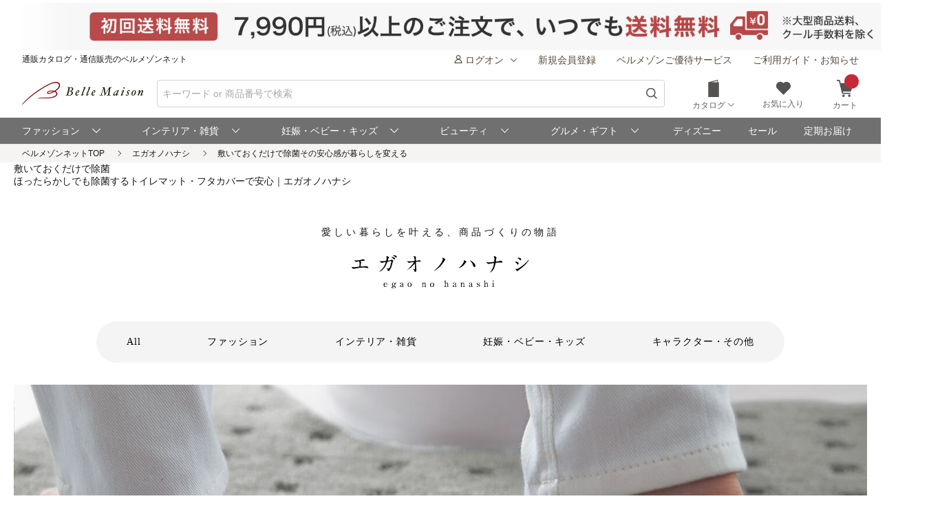

--- FILE ---
content_type: text/html;charset=UTF-8
request_url: https://www.bellemaison.jp/cpg/special/egao_hanashi/interior/17.html
body_size: 16107
content:

<!DOCTYPE html>
<html lang="ja">
<head>
  <meta http-equiv="Content-Type" content="text/html; charset=UTF-8">
  <title>敷いておくだけで除菌その安心感が暮らしを変える｜通販のベルメゾンネット</title>
  <meta name="description" content="洗濯をがんばらなくていい。除菌効果のある、トイレマットとフタカバーのハナシ">
  <meta name="keywords" content="除菌,トイレマット,フタカバー,時短,エガオノハナシ">
  <meta name="robots" content="noydir">
  <meta name="robots" content="noodp">
  <meta name="viewport" content="width=device-width,initial-scale=1.0,minimum-scale=1.0">
  <!-- OGP -->
  <meta property="og:site_name" content="通販のベルメゾンネット">
  <meta property="og:title" content="敷いておくだけで除菌その安心感が暮らしを変える｜通販のベルメゾンネット">
  <meta property="og:type" content="website">
  <meta property="og:url" content="https://www.bellemaison.jp/cpg/special/egao_hanashi/interior/17.html">
  <meta property="og:description" content="洗濯をがんばらなくていい。除菌効果のある、トイレマットとフタカバーのハナシ">
  <meta property="og:image" content="https://www.bellemaison.jp/cpg/special/egao_hanashi/interior/img/main17.jpg">

  <link rel="canonical" href="https://www.bellemaison.jp/cpg/special/egao_hanashi/interior/17.html" id="asc_link_canonical">
  <!-- common_head_cssjs -->
<link rel="stylesheet" href="/cpg/pc_common/inc_html/rp/page-head/css/cms_editiontmp.css?20250607">
<link rel="stylesheet" href="/shop/files/exfiles/slick/slick.css">
<link rel="stylesheet" href="/shop/files/exfiles/slick/slick-theme.css">
<link rel="stylesheet" href="/shop/files/commonfiles/styles/common.css">
<link rel="stylesheet" href="/shop/files/partsfiles/styles/pageHeader.css">
<link rel="stylesheet" href="/shop/files/partsfiles/styles/pageFooter.css">

<link rel="stylesheet" href="/shop/files/exfiles/OverlayScrollbars/OverlayScrollbars.css">

<script src="/shop/files/exfiles/jquery-3.6.0.min.js"></script>
<script src="/cpg/for_app/c/tax/price_change_rsp.js"></script>

<link rel="apple-touch-icon" href="/cpg/pc_common/images/apple-touch-icon.png">
<link rel="icon" href="/cpg/pc_common/images/favicon.ico">
<script src="/shop/files/partsfiles/scripts/topicPath.js" async></script>
  <!-- 外部CSS・JS記述追加箇所 -->
  <link rel="stylesheet" type="text/css" href="../egao_hanashi_index_cssjs/base.css">
  <link rel="stylesheet" type="text/css" href="../egao_hanashi_index_cssjs/egao_hanashi_index_css.css">
  <link rel="stylesheet" media="screen and (max-width:768px)" type="text/css" href="../egao_hanashi_index_cssjs/egao_hanashi_index_sp_css.css">
  <link rel="stylesheet" media="print, screen and (min-width:769px)" type="text/css" href="../egao_hanashi_index_cssjs/egao_hanashi_index_pc_css.css">
  <script src="../egao_hanashi_index_cssjs/slick.js"></script>
  <script async src="https://platform.twitter.com/widgets.js" charset="utf-8"></script>
  <script class="myJs" src="../egao_hanashi_index_cssjs/egao_hanashi_index.js"></script>

<script type="application/ld+json">
{
  "@context": "http://schema.org",
  "@type": "BreadcrumbList",
  "name": "パンくずリスト",
  "itemListElement": [
    {
      "@type": "ListItem",
      "position": 1,
      "item": {
        "@type": "WebPage",
        "@id": "https://www.bellemaison.jp/",
        "name": "ベルメゾンネットTOP"
      }
    },
    {
      "@type": "ListItem",
      "position": 2,
      "item": {
        "@type": "WebPage",
        "@id": "https://www.bellemaison.jp/cpg/special/egao_hanashi/egao_hanashi_index.html",
        "name": "エガオノハナシ"
      }
    },
    {
      "@type": "ListItem",
      "position": 3,
      "item": {
        "@type": "WebPage",
        "@id": "https://www.bellemaison.jp/cpg/special/egao_hanashi/interior/17.html",
        "name": "敷いておくだけで除菌その安心感が暮らしを変える"
      }
    }
  ]
}
</script>
<!-- Google Tag Manager --><script>(function(w,d,s,l,i){w[l]=w[l]||[];w[l].push({'gtm.start':new Date().getTime(),event:'gtm.js'});var f=d.getElementsByTagName(s)[0],j=d.createElement(s),dl=l!='dataLayer'?'&l='+l:'';j.async=true;j.src='https://www.googletagmanager.com/gtm.js?id='+i+dl;f.parentNode.insertBefore(j,f);})(window,document,'script','dataLayer','GTM-M8XGB8K');</script><!-- End Google Tag Manager -->
<script>(window.BOOMR_mq=window.BOOMR_mq||[]).push(["addVar",{"rua.upush":"false","rua.cpush":"false","rua.upre":"false","rua.cpre":"false","rua.uprl":"false","rua.cprl":"false","rua.cprf":"false","rua.trans":"SJ-ce0d0901-fa8d-4d03-91be-414bd23399e1","rua.cook":"false","rua.ims":"false","rua.ufprl":"false","rua.cfprl":"false","rua.isuxp":"false","rua.texp":"norulematch","rua.ceh":"false","rua.ueh":"false","rua.ieh.st":"0"}]);</script>
                              <script>!function(e){var n="https://s.go-mpulse.net/boomerang/";if("False"=="True")e.BOOMR_config=e.BOOMR_config||{},e.BOOMR_config.PageParams=e.BOOMR_config.PageParams||{},e.BOOMR_config.PageParams.pci=!0,n="https://s2.go-mpulse.net/boomerang/";if(window.BOOMR_API_key="JFETL-9EJXM-2ANBC-ZKAD9-9Z3SG",function(){function e(){if(!o){var e=document.createElement("script");e.id="boomr-scr-as",e.src=window.BOOMR.url,e.async=!0,i.parentNode.appendChild(e),o=!0}}function t(e){o=!0;var n,t,a,r,d=document,O=window;if(window.BOOMR.snippetMethod=e?"if":"i",t=function(e,n){var t=d.createElement("script");t.id=n||"boomr-if-as",t.src=window.BOOMR.url,BOOMR_lstart=(new Date).getTime(),e=e||d.body,e.appendChild(t)},!window.addEventListener&&window.attachEvent&&navigator.userAgent.match(/MSIE [67]\./))return window.BOOMR.snippetMethod="s",void t(i.parentNode,"boomr-async");a=document.createElement("IFRAME"),a.src="about:blank",a.title="",a.role="presentation",a.loading="eager",r=(a.frameElement||a).style,r.width=0,r.height=0,r.border=0,r.display="none",i.parentNode.appendChild(a);try{O=a.contentWindow,d=O.document.open()}catch(_){n=document.domain,a.src="javascript:var d=document.open();d.domain='"+n+"';void(0);",O=a.contentWindow,d=O.document.open()}if(n)d._boomrl=function(){this.domain=n,t()},d.write("<bo"+"dy onload='document._boomrl();'>");else if(O._boomrl=function(){t()},O.addEventListener)O.addEventListener("load",O._boomrl,!1);else if(O.attachEvent)O.attachEvent("onload",O._boomrl);d.close()}function a(e){window.BOOMR_onload=e&&e.timeStamp||(new Date).getTime()}if(!window.BOOMR||!window.BOOMR.version&&!window.BOOMR.snippetExecuted){window.BOOMR=window.BOOMR||{},window.BOOMR.snippetStart=(new Date).getTime(),window.BOOMR.snippetExecuted=!0,window.BOOMR.snippetVersion=12,window.BOOMR.url=n+"JFETL-9EJXM-2ANBC-ZKAD9-9Z3SG";var i=document.currentScript||document.getElementsByTagName("script")[0],o=!1,r=document.createElement("link");if(r.relList&&"function"==typeof r.relList.supports&&r.relList.supports("preload")&&"as"in r)window.BOOMR.snippetMethod="p",r.href=window.BOOMR.url,r.rel="preload",r.as="script",r.addEventListener("load",e),r.addEventListener("error",function(){t(!0)}),setTimeout(function(){if(!o)t(!0)},3e3),BOOMR_lstart=(new Date).getTime(),i.parentNode.appendChild(r);else t(!1);if(window.addEventListener)window.addEventListener("load",a,!1);else if(window.attachEvent)window.attachEvent("onload",a)}}(),"".length>0)if(e&&"performance"in e&&e.performance&&"function"==typeof e.performance.setResourceTimingBufferSize)e.performance.setResourceTimingBufferSize();!function(){if(BOOMR=e.BOOMR||{},BOOMR.plugins=BOOMR.plugins||{},!BOOMR.plugins.AK){var n="false"=="true"?1:0,t="",a="aog7jbax2w5ng2lkslgq-f-9eb2bca48-clientnsv4-s.akamaihd.net",i="false"=="true"?2:1,o={"ak.v":"39","ak.cp":"1270035","ak.ai":parseInt("728772",10),"ak.ol":"0","ak.cr":8,"ak.ipv":4,"ak.proto":"h2","ak.rid":"1f62d193","ak.r":51095,"ak.a2":n,"ak.m":"a","ak.n":"essl","ak.bpcip":"3.141.244.0","ak.cport":46316,"ak.gh":"23.215.214.235","ak.quicv":"","ak.tlsv":"tls1.3","ak.0rtt":"","ak.0rtt.ed":"","ak.csrc":"-","ak.acc":"","ak.t":"1768592077","ak.ak":"hOBiQwZUYzCg5VSAfCLimQ==WRRY/ZlYFWQFIBe2VEadBXwUT4bDCO+Ypf4X1JemAgG2ThCeC1/zhBzud/KpB3cHLWgdqBmST6pVYL6schLfzTqkgc96pr9XiJNe+F4bHN9jArqG7rAw+8E5K9fLKTw0ZDmug5Zb2DrcBBcsZ5clHE0dpf9jIdRmOLsE6xwksabRCjBa0g+TxRz2US2CqepXlcicvc/ttPWUer8RepdxHrviAIHNHJETc3ByNRF2R/cJ5uABYgSNCznNXTjyk5RiYeT9kwmKdTn+UonBhnSc5kULaU3dB7mfPF/2U3IC/Z6GG8SCdSwIUFyDDm0lH33f/o9Rxgdbr0zDq/mQ+apZJE5go1EZ239Cn5EsAlt8zw+8KnFt9/VdTBj88S19ODgObzHMawTFeWnTfRfVkSvGOGXL6cCrk4Pwfo7lj/GkKD8=","ak.pv":"128","ak.dpoabenc":"","ak.tf":i};if(""!==t)o["ak.ruds"]=t;var r={i:!1,av:function(n){var t="http.initiator";if(n&&(!n[t]||"spa_hard"===n[t]))o["ak.feo"]=void 0!==e.aFeoApplied?1:0,BOOMR.addVar(o)},rv:function(){var e=["ak.bpcip","ak.cport","ak.cr","ak.csrc","ak.gh","ak.ipv","ak.m","ak.n","ak.ol","ak.proto","ak.quicv","ak.tlsv","ak.0rtt","ak.0rtt.ed","ak.r","ak.acc","ak.t","ak.tf"];BOOMR.removeVar(e)}};BOOMR.plugins.AK={akVars:o,akDNSPreFetchDomain:a,init:function(){if(!r.i){var e=BOOMR.subscribe;e("before_beacon",r.av,null,null),e("onbeacon",r.rv,null,null),r.i=!0}return this},is_complete:function(){return!0}}}}()}(window);</script></head>
<body id="bellne" data-responsejs='{
  "create": [
  { "breakpoints": [0,640], "mode": "markup", "prefix": "r" }
  ]}'><!-- Google Tag Manager (noscript) --><noscript><iframe src="https://www.googletagmanager.com/ns.html?id=GTM-M8XGB8K"  height="0"width="0" style="display:none;visibility:hidden"></iframe></noscript><!-- End Google Tag Manager (noscript) -->
  <div id="fb-root"></div>
  <script>(function(d, s, id) {
    var js, fjs = d.getElementsByTagName(s)[0];
    if (d.getElementById(id)) return;
    js = d.createElement(s); js.id = id;
    js.src = 'https://connect.facebook.net/ja_JP/sdk.js#xfbml=1&version=v3.2';
    fjs.parentNode.insertBefore(js, fjs);
  }(document, 'script', 'facebook-jssdk'));</script>
  
<!---------   ヘッダインクルード　ここから  ----------->
<link rel="stylesheet" href="/cpg/pc_common/inc_html/rp/page-head/css/uksuggest.css?20250805">
<script>
//検索サジェストドメイン
const SUG_API_URL = 'https://s3bellprd.ukw.jp';
</script>

<script src="/cpg/pc_common/inc_html/rp/page-foot/js/model.js"></script>
<script src="/cpg/pc_common/inc_html/rp/page-foot/js/header.js?20251203"></script>

<!-- AD -->
<script src="https://one.adingo.jp/tag/bellemaison/7b97baa7-09a5-4452-85bc-dfe8fb711274.js"></script>

<header class="header c-header c-header-v2">
  <div class="header-inner">
    <div class="header-content">
      <!--- キャンペーンバナー ---->
      <div class="c-header__campaign-all" id="msmt_campaign-all">
        <div id="replace_at-00">
          
<style>
#head_camp_all { text-align: center; }
#head_camp_all a {
  display: block;
  width: 100%;
}
@media screen and (max-width: 767px) {
  #head_camp_all img { max-width: 100%; }
}
</style>
<div id="head_camp_all">
  <a class="link" href="https://www.bellemaison.jp/cpg/shipping_info/shipping_info_index.html?DM4_KBN=HEAD_YUTAI">
    <picture>
      <source srcset="https://pic2.bellemaison.jp/cpg/dmp/head/img/1938_100_head01_250911.jpg" media="(min-width: 768px)" width="969" height="50" type="image/jpg">
      <img src="https://pic2.bellemaison.jp/cpg/dmp/head/img/1334_190_head01_250911.jpg" alt="送料無料" width="1334" height="190" loading="eager">
    </picture>
  </a>
</div>
<!-- allheader end -->
        </div><!-- / #replace_at-00 -->
      </div>
      <!--- /キャンペーンバナー ---->
      <!--- PCサイズヘッダ ---->
      <div class="header-user from-pc">
        <p class="header_site">通販カタログ・通信販売のベルメゾンネット</p>
        <!-- 未ログオンメニュー -->
        <div class="header-user_info header-userdata-pc_unknown">
          <ul class="user-menu from-pc">
            <li class="user-menu_item">
              <div class="dropdown header-menu-dropdown user-menu-dropdown">
                <div class="dropdown_label">
                  <span class="icon header-mini-icon"><svg><use href="/shop/files/commonfiles/images/icons/symbol-defs.svg#icon-user"></use></svg></span>
                  <span>ログオン<span class="icon m-size-8 header-menu_icon"><svg><use href="/shop/files/commonfiles/images/icons/symbol-defs.svg#icon-arrow-down"></use></svg></span></span>
                </div>
                <div class="dropdown-content">
                  <div class="user-menu_login">
                    <a class="button m-size-l m-fill m-full" href="/shop/app/common/login/">ログオン</a>
                  </div>
                  <ul class="dropdown-list">
                    <li class="dropdown-list_item">
                      <a class="dropdown-list_label" href="/shop/app/mypage/order_history/">ご注文・配送状況</a>
                    </li>
                    <li class="dropdown-list_item">
                      <a class="dropdown-list_label" href="/shop/app/mypage/order_history/">返品・交換・キャンセル</a>
                    </li>
                    <li class="dropdown-list_item">
                      <a class="dropdown-list_label" href="/shop/app/common/login/?SNI_SK_URL=https%3A%2F%2Fwww.bellemaison.jp%2Fshop%2Fapp%2Fcustomer%2Fcustomer_edit1%2F">お客様情報の確認・変更</a>
                    </li>
                    <li class="dropdown-list_item">
                      <a class="dropdown-list_label" href="/shop/app/mypage/regular_purchase_list/">ご利用中の定期コース</a>
                    </li>
                    <li class="dropdown-list_item">
                      <a class="dropdown-list_label" href="/shop/app/mypage/review_contributed_list/">レビューの投稿・履歴</a>
                    </li>
                    <li class="dropdown-list_item">
                      <a class="dropdown-list_label" href="/cpg/special/etsuran/etsuran_index.html">最近チェックした商品</a>
                    </li>
                    <li class="dropdown-list_item">
                      <a class="dropdown-list_label" href="/shop/app/common/login/?SNI_SK_URL=https%3A%2F%2Fwww.bellemaison.jp%2Fshop%2Fapp%2Fcustomer%2Fmail_magazine%2F">メールマガジン登録・停止</a>
                    </li>
                    <li class="dropdown-list_item">
                      <a class="dropdown-list_label" href="/shop/app/mypage/catalog_unnecessary_register/">カタログ送付停止の登録・変更</a>
                    </li>
                  </ul>
                </div>
              </div>
            </li>
            <li class="user-menu_item">
              <a class="link user-info_link" href="/shop/app/customer/customer_register_reception/">新規会員登録</a>
            </li>
            <li class="user-menu_item">
              <a class="link user-info_link" href="/cpg/goyutai/goyutai_index.html">ベルメゾンご優待サービス</a>
            </li>
            <li class="user-menu_item">
              <a class="link user-info_link" href="https://faq.bellemaison.jp/bellemaison/web/guide/" target="_blank">ご利用ガイド・お知らせ</a>
            </li>
          </ul>
        </div>
        <!-- ログオンメニュー -->
        <div class="header-user_info header-userdata-pc_logonuser" style="display:none;">
          <ul class="user-menu from-pc">
            <li class="user-menu_item">
              <div class="dropdown header-menu-dropdown user-menu-dropdown">
                <div class="dropdown_label">
                  <span class="icon header-mini-icon"><svg><use href="/shop/files/commonfiles/images/icons/symbol-defs.svg#icon-user"></use></svg></span>
                  <span class="header-userdata-pc_username">様のマイページ</span>
                </div>
                <div class="dropdown-content header-dropdown-content">
                  <ul class="dropdown-list">
                    <li class="dropdown-list_item">
                      <a class="dropdown-list_label" href="/shop/app/mypage/mypage/">マイページ</a>
                    </li>
                    <li class="dropdown-list_item">
                      <a class="dropdown-list_label" href="/shop/app/mypage/order_history/">ご注文・配送状況</a>
                    </li>
                    <li class="dropdown-list_item">
                      <a class="dropdown-list_label" href="/shop/app/mypage/order_history/">返品・交換・キャンセル</a>
                    </li>
                    <li class="dropdown-list_item">
                      <a class="dropdown-list_label" href="/shop/app/customer/customer_edit1/">お客様情報の確認・変更</a>
                    </li>
                    <li class="dropdown-list_item">
                      <a class="dropdown-list_label" href="/shop/app/mypage/regular_purchase_list/">ご利用中の定期コース</a>
                    </li>
                    <li class="dropdown-list_item">
                      <a class="dropdown-list_label" href="/shop/app/mypage/review_contributed_list/">レビューの投稿・履歴</a>
                    </li>
                    <li class="dropdown-list_item">
                      <a class="dropdown-list_label" href="/cpg/special/etsuran/etsuran_index.html">最近チェックした商品</a>
                    </li>
                    <li class="dropdown-list_item">
                      <a class="dropdown-list_label" href="/shop/app/customer/mail_magazine/">メールマガジン登録・停止</a>
                    </li>
                    <li class="dropdown-list_item">
                      <a class="dropdown-list_label" href="/shop/app/mypage/catalog_unnecessary_register/">カタログ送付停止の登録・変更</a>
                    </li>
                  </ul>
                  <div class="user-menu_logout">
                    <a class="button m-size-m m-fill m-full" href="/shop/app/common/logout/">ログオフ</a>
                  </div>
                </div>
              </div>
            </li>
            <li class="user-menu_item">
              <a class="link user-info_link" href="/shop/app/mypage/point_voucher_exchange_history/">
                <span class="icon header-mini-icon"><svg><use href="/shop/files/commonfiles/images/icons/symbol-defs.svg#icon-point"></use></svg></span>
                <span class="header-userdata-pc_point">ポイント：</span>
              </a>
            </li>
            <li class="user-menu_item">
              <div class="dropdown header-menu-dropdown user-menu-dropdown">
                <div class="dropdown_label">
                  <span class="icon header-mini-icon"><svg><use href="/shop/files/commonfiles/images/icons/symbol-defs.svg#icon-stage"></use></svg></span>
                  <span class="header-userdata-pc_rank">ステージ：</span>
                </div>
                <div class="dropdown-content">
                  <div class="stage_start" style="display:none;">
                    <p class="help drawer-user-status-special-title">ステージ特典</p>
                    <p class="header-dropdown_text">通常商品送料無料</p>
                    <p class="header-dropdown_text">定期商品送料無料</p>
                    <a href="/cpg/goyutai/goyutai_index.html" class="dropdown-list_label"><span>ステージ特典について</span><span class="icon m-size-7"><svg><use href="/shop/files/commonfiles/images/icons/symbol-defs.svg#icon-arrow-right"></use></svg></span></a>
                  </div>
                  <div class="stage_regular" style="display:none;">
                    <p class="help drawer-user-status-special-title">ステージ特典</p>
                    <p class="header-dropdown_text">7,990円以上送料無料</p>
                    <p class="header-dropdown_text">定期2,190円以上送料無料</p>
                    <a href="/cpg/goyutai/goyutai_index.html" class="dropdown-list_label"><span>ステージ特典について</span><span class="icon m-size-7"><svg><use href="/shop/files/commonfiles/images/icons/symbol-defs.svg#icon-arrow-right"></use></svg></span></a>
                  </div>
                  <div class="stage_bronz" style="display:none;">
                    <p class="help drawer-user-status-special-title">ステージ特典</p>
                    <p class="header-dropdown_point">ポイント<span class="header-dropdown_accent">2倍</span></p>
                    <p class="header-dropdown_text">4,990円以上送料無料</p>
                    <p class="header-dropdown_text">返品商品引取無料</p>
                    <p class="header-dropdown_text">定期2,190円以上送料無料</p>
                    <a href="/cpg/goyutai/goyutai_index.html" class="dropdown-list_label"><span>ステージ特典について</span><span class="icon m-size-7"><svg><use href="/shop/files/commonfiles/images/icons/symbol-defs.svg#icon-arrow-right"></use></svg></span></a>
                  </div>
                  <div class="stage_silver" style="display:none;">
                    <p class="help drawer-user-status-special-title">ステージ特典</p>
                    <p class="header-dropdown_point">ポイント<span class="header-dropdown_accent">4倍</span></p>
                    <p class="header-dropdown_text">4,990円以上送料無料</p>
                    <p class="header-dropdown_text">返品商品引取無料</p>
                    <p class="header-dropdown_text">定期2,190円以上送料無料</p>
                    <a href="/cpg/goyutai/goyutai_index.html" class="dropdown-list_label"><span>ステージ特典について</span><span class="icon m-size-7"><svg><use href="/shop/files/commonfiles/images/icons/symbol-defs.svg#icon-arrow-right"></use></svg></span></a>
                  </div>
                  <div class="stage_gold" style="display:none;">
                    <p class="help drawer-user-status-special-title">ステージ特典</p>
                    <p class="header-dropdown_point">ポイント<span class="header-dropdown_accent">6倍</span></p>
                    <p class="header-dropdown_text">通常商品送料無料</p>
                    <p class="header-dropdown_text">返品商品引取無料</p>
                    <p class="header-dropdown_text">定期商品送料無料</p>
                    <p class="header-dropdown_text">セール先行ご案内</p>
                    <a href="/cpg/goyutai/goyutai_index.html" class="dropdown-list_label"><span>ステージ特典について</span><span class="icon m-size-7"><svg><use href="/shop/files/commonfiles/images/icons/symbol-defs.svg#icon-arrow-right"></use></svg></span></a>
                  </div>
                  <div class="stage_platinum" style="display:none;">
                    <p class="help drawer-user-status-special-title">ステージ特典</p>
                    <p class="header-dropdown_point">ポイント<span class="header-dropdown_accent">8倍</span></p>
                    <p class="header-dropdown_text">通常商品送料無料</p>
                    <p class="header-dropdown_text">返品商品引取無料</p>
                    <p class="header-dropdown_text">定期商品送料無料</p>
                    <p class="header-dropdown_text">大型商品送料無料</p>
                    <p class="header-dropdown_text">セール先行ご案内</p>
                    <a href="/cpg/goyutai/goyutai_index.html" class="dropdown-list_label"><span>ステージ特典について</span><span class="icon m-size-7"><svg><use href="/shop/files/commonfiles/images/icons/symbol-defs.svg#icon-arrow-right"></use></svg></span></a>
                  </div>
                  <div class="stage_diamond" style="display:none;">
                    <p class="help drawer-user-status-special-title">ステージ特典</p>
                    <p class="header-dropdown_point">ポイント<span class="header-dropdown_accent">16倍</span></p>
                    <p class="header-dropdown_text">通常商品送料無料</p>
                    <p class="header-dropdown_text">返品商品引取無料</p>
                    <p class="header-dropdown_text">定期商品送料無料</p>
                    <p class="header-dropdown_text">大型商品送料無料</p>
                    <p class="header-dropdown_text">セール先行ご案内</p>
                    <a href="/cpg/goyutai/goyutai_index.html" class="dropdown-list_label"><span>ステージ特典について</span><span class="icon m-size-7"><svg><use href="/shop/files/commonfiles/images/icons/symbol-defs.svg#icon-arrow-right"></use></svg></span></a>
                  </div>
                </div>
              </div>
            </li>
            <li class="user-menu_item">
              <a class="link user-info_link" href="https://faq.bellemaison.jp/bellemaison/web/guide/" target="_blank">ご利用ガイド・お知らせ</a>
            </li>
          </ul>
        </div>
      </div>
      <!--  -->
      <form autocomplete="off" name="form_head" onsubmit="createParam(); return false;">
        <div class="header-main">
          <div class="header-main_brand from-pc">
            <a class="header-brand_logo" href="/">
              <h1><img src="https://pic2.bellemaison.jp/cpg/pc_common/images/bellemaison2.png" alt="通販カタログ・通信販売のベルメゾンネット" width="176" height="35" title="通販カタログ・通信販売のベルメゾンネット" loading="eager" fetchpriority="high"></h1>
            </a>
          </div>
          <div class="header-main_search">
            <div class="header-main_search-text-wrapper c-header__search-input p-header__search">
              <div class="form_control m-icon-left header-main_search-text c-header__search-input-inner">
                <input name="keyword" type="search" class="input header-main_search_input c-header__search-input-form p-header__search-input-form js-search" id="text" placeholder="キーワード or 商品番号で検索" maxlength="100" data-search-input>
                <button type="submit" class="header-main_search_icon" aria-label="検索">
                  <span class="icon m-size-4"><svg>
                      <use href="/shop/files/commonfiles/images/icons/symbol-defs.svg#icon-search"></use>
                    </svg></span>
                </button>
              </div>
              <div id="mid_r_www"></div>
              <!-- 検索履歴表示（ローカルストレージ） -->
              <div class="history-list">
                <ul class="js-histories">
                  <!-- <li class="nav-link js-nav-link">
                        <span>
                          <span>ダミーテキストです。</span>
                          <span class="icon m-size-6"><svg><use href="/shop/files/commonfiles/images/icons/symbol-defs.svg#icon-arrow-right"></use></svg></span>
                        </span>
                      </li> -->
                </ul>
                <span class="btn-clear js-btn-clear">検索履歴を消去</span>
              </div>
            </div>
            <!-- / -->
            <!-- SP 履歴・カテゴリ表示 -->
            <div class="nav_sp" id="js-nav_sp">
              <nav>
                <input type="checkbox" name="menu_1st" id="menu_1st" class="js-menu-toggle">
                <div class="nav_sp_wrap nav_sp_wrap_01">
                  <div>
                    <div class="btnBack">
                      <label for="menu_1st" id="js-btn-back">
                        <span class="icon m-size-6"><svg><use href="/shop/files/commonfiles/images/icons/symbol-defs.svg#icon-arrow-left"></use></svg></span>
                        <span>戻る</span>
                      </label>
                    </div>
                    <!-- / -->

                    <div class="nav_sp_menu">
                      <div class="historyList-sp nav_sp_list js-nav-menu history-list" id="js-history-list">
                        <h2>検索履歴</h2>
                        <ul class="js-history-list-sp js-histories">
                          <!-- <li class="nav-link js-nav-link">
                                <span>
                                  <span>ダミーテキストです。</span>
                                  <span class="icon m-size-6"><svg><use href="/shop/files/commonfiles/images/icons/symbol-defs.svg#icon-arrow-right"></use></svg></span>
                                </span>
                              </li> -->
                        </ul>
                        <button type="button" class="js-btn-clear btn-clear" id="js-delete-kistory"><span>検索履歴を削除</span></button>
                      </div>
                      <!--  <p class="historyList-sp__txt-none">検索履歴はございません</p> -->
                      <!-- / -->
                      <div class="nav_sp_list nav_sp_list-1st js-nav-menu">
                        <h2>探す</h2>
                        <ul>
                          <li class="nav-link js-nav-link">
                            <label for="menu_2nd">
                              <span>カテゴリから探す</span>
                              <span class="icon m-size-6"><svg><use href="/shop/files/commonfiles/images/icons/symbol-defs.svg#icon-arrow-right"></use></svg></span>
                            </label>
                          </li>
                          <li class="nav-link js-nav-link">
                            <a href="/shop/app/catalog/brand_list/">
                              <span>ブランドから探す</span>
                              <span class="icon m-size-6"><svg><use href="/shop/files/commonfiles/images/icons/symbol-defs.svg#icon-arrow-right"></use></svg></span>
                            </a>
                          </li>
                          <li class="nav-link js-nav-link">
                            <a href="/cpg/special/ranking/ranking_index.html">
                              <span>ランキングから探す</span>
                              <span class="icon m-size-6"><svg><use href="/shop/files/commonfiles/images/icons/symbol-defs.svg#icon-arrow-right"></use></svg></span>
                            </a>
                          </li>
                          <li class="nav-link js-nav-link">
                            <a href="/cpg/special/newarrival/newarrival_index.html">
                              <span>新入荷から探す</span>
                              <span class="icon m-size-6"><svg><use href="/shop/files/commonfiles/images/icons/symbol-defs.svg#icon-arrow-right"></use></svg></span>
                            </a>
                          </li>
                          <li class="nav-link js-nav-link">
                            <a href="/cpg/special/review/review_index.html">
                              <span>レビュー高評価から探す</span>
                              <span class="icon m-size-6"><svg><use href="/shop/files/commonfiles/images/icons/symbol-defs.svg#icon-arrow-right"></use></svg></span>
                            </a>
                          </li>
                          <li class="nav-link js-nav-link">
                            <a href="/cpg/trends/hotshop/hot_index.html">
                              <span>おすすめ特集から探す</span>
                              <span class="icon m-size-6"><svg><use href="/shop/files/commonfiles/images/icons/symbol-defs.svg#icon-arrow-right"></use></svg></span>
                            </a>
                          </li>
                          <li class="nav-link js-nav-link">
                            <a href="/cpg/special/otoku/otoku_index.html">
                              <span>お得情報から探す</span>
                              <span class="icon m-size-6"><svg><use href="/shop/files/commonfiles/images/icons/symbol-defs.svg#icon-arrow-right"></use></svg></span>
                            </a>
                          </li>
                          <li class="nav-link js-nav-link">
                            <a href="/cpg/dc/index.html">
                              <span>デジタルカタログから探す</span>
                              <span class="icon m-size-6"><svg><use href="/shop/files/commonfiles/images/icons/symbol-defs.svg#icon-arrow-right"></use></svg></span>
                            </a>
                          </li>
                        </ul>
                      </div>
                    </div>
                  </div>
                </div>
                <!--  -->
                <input type="checkbox" name="menu_2nd" id="menu_2nd" class="js-menu-toggle">
                <div class="nav_sp_wrap nav_sp_wrap_02">
                  <div>
                    <div class="btnBack">
                      <label for="menu_2nd" class="js-btn__back">
                        <span class="icon m-size-6"><svg><use href="/shop/files/commonfiles/images/icons/symbol-defs.svg#icon-arrow-left"></use></svg></span>
                        <span>戻る</span>
                      </label>
                    </div>

                    <div class="nav_sp_menu">
                      <h2>カテゴリから探す</h2>
                      <div class="nav_sp_list js-nav-menu">
                        <h3>ファッション</h3>
                        <ul>
                          <li class="nav-link js-nav-link">
                            <a href="/shop/app/catalog/category_top/7/">
                              <span>レディースファッション</span>
                              <span class="icon m-size-6"><svg><use href="/shop/files/commonfiles/images/icons/symbol-defs.svg#icon-arrow-right"></use></svg></span>
                            </a>
                          </li>
                          <li class="nav-link js-nav-link">
                            <a href="/shop/app/catalog/category_top/6/">
                              <span>女性下着/インナー/パジャマ</span>
                              <span class="icon m-size-6"><svg><use href="/shop/files/commonfiles/images/icons/symbol-defs.svg#icon-arrow-right"></use></svg></span>
                            </a>
                          </li>
                          <li class="nav-link js-nav-link">
                            <a href="/shop/app/catalog/category_top/8/"><span>靴/バッグ/ファッション雑貨</span>
                              <span class="icon m-size-6"><svg><use href="/shop/files/commonfiles/images/icons/symbol-defs.svg#icon-arrow-right"></use></svg></span></a>
                          </li>
                          <li class="nav-link js-nav-link">
                            <a href="/cpg/fashion/sports/sports_index.html"><span>スポーツウェア/エクササイズ用品</span>
                              <span class="icon m-size-6"><svg><use href="/shop/files/commonfiles/images/icons/symbol-defs.svg#icon-arrow-right"></use></svg></span></a>
                          </li>
                          <li class="nav-link js-nav-link">
                            <a href="/cpg/lsize/index.html"><span>大きいサイズ(～6L)</span>
                              <span class="icon m-size-6"><svg><use href="/shop/files/commonfiles/images/icons/symbol-defs.svg#icon-arrow-right"></use></svg></span></a>
                          </li>
                          <li class="nav-link js-nav-link">
                            <a href="/shop/app/catalog/category_top/9/"><span>メンズファッション</span>
                              <span class="icon m-size-6"><svg><use href="/shop/files/commonfiles/images/icons/symbol-defs.svg#icon-arrow-right"></use></svg></span></a>
                          </li>
                        </ul>
                      </div>
                      <div class="nav_sp_list js-nav-menu">
                        <h3>インテリア・雑貨</h3>
                        <ul>
                          <li class="nav-link js-nav-link">
                            <a href="/shop/app/catalog/category_top/11/"><span>家具/収納</span>
                              <span class="icon m-size-6"><svg><use href="/shop/files/commonfiles/images/icons/symbol-defs.svg#icon-arrow-right"></use></svg></span></a>
                          </li>
                          <li class="nav-link js-nav-link">
                            <a href="/shop/app/catalog/category_top/12/"><span>カーテン/ラグ/ソファーカバー</span>
                              <span class="icon m-size-6"><svg><use href="/shop/files/commonfiles/images/icons/symbol-defs.svg#icon-arrow-right"></use></svg></span></a>
                          </li>
                          <li class="nav-link js-nav-link">
                            <a href="/shop/app/catalog/category_top/13/"><span>布団/寝具</span>
                              <span class="icon m-size-6"><svg><use href="/shop/files/commonfiles/images/icons/symbol-defs.svg#icon-arrow-right"></use></svg></span></a>
                          </li>
                          <li class="nav-link js-nav-link">
                            <a href="/shop/app/catalog/category_top/14/"><span>キッチン用品/調理器具</span>
                              <span class="icon m-size-6"><svg><use href="/shop/files/commonfiles/images/icons/symbol-defs.svg#icon-arrow-right"></use></svg></span></a>
                          </li>
                          <li class="nav-link js-nav-link">
                            <a href="/shop/app/catalog/category_top/15/"><span>バス/トイレ/掃除洗濯/タオル/スリッパ</span>
                              <span class="icon m-size-6"><svg><use href="/shop/files/commonfiles/images/icons/symbol-defs.svg#icon-arrow-right"></use></svg></span></a>
                          </li>
                          <li class="nav-link js-nav-link">
                            <a href="/shop/app/catalog/category_top/16/"><span>インテリア雑貨</span>
                              <span class="icon m-size-6"><svg><use href="/shop/files/commonfiles/images/icons/symbol-defs.svg#icon-arrow-right"></use></svg></span></a>
                          </li>
                          <li class="nav-link js-nav-link">
                            <a href="/shop/app/catalog/category_top/17/"><span>家電</span>
                              <span class="icon m-size-6"><svg><use href="/shop/files/commonfiles/images/icons/symbol-defs.svg#icon-arrow-right"></use></svg></span></a>
                          </li>
                        </ul>
                      </div>
                      <div class="nav_sp_list js-nav-menu">
                        <h3>妊娠・ベビー・キッズ</h3>
                        <ul>
                          <li class="nav-link js-nav-link">
                            <a href="/shop/app/catalog/category_top/3/"><span>マタニティ/ママ用品</span>
                              <span class="icon m-size-6"><svg><use href="/shop/files/commonfiles/images/icons/symbol-defs.svg#icon-arrow-right"></use></svg></span></a>
                          </li>
                          <li class="nav-link js-nav-link">
                            <a href="/shop/app/catalog/category_top/5/"><span>ベビー服/ベビー用品</span>
                              <span class="icon m-size-6"><svg><use href="/shop/files/commonfiles/images/icons/symbol-defs.svg#icon-arrow-right"></use></svg></span></a>
                          </li>
                          <li class="nav-link js-nav-link">
                            <a href="/shop/app/catalog/category_top/4/"><span>子供服/子供用品</span>
                              <span class="icon m-size-6"><svg><use href="/shop/files/commonfiles/images/icons/symbol-defs.svg#icon-arrow-right"></use></svg></span></a>
                          </li>
                          <li class="nav-link js-nav-link">
                            <a href="/cpg/mama/junior_main/junior_main_index.html"><span>ジュニア/ティーンズ</span>
                              <span class="icon m-size-6"><svg><use href="/shop/files/commonfiles/images/icons/symbol-defs.svg#icon-arrow-right"></use></svg></span></a>
                          </li>
                        </ul>
                      </div>
                      <div class="nav_sp_list js-nav-menu">
                        <h3>バラエティ</h3>
                        <ul>
                          <li class="nav-link js-nav-link">
                            <a href="/shop/app/catalog/category_top/10/"><span>コスメ/美容/健康</span>
                              <span class="icon m-size-6"><svg><use href="/shop/files/commonfiles/images/icons/symbol-defs.svg#icon-arrow-right"></use></svg></span></a>
                          </li>
                          <li class="nav-link js-nav-link">
                            <a href="/shop/app/catalog/category_top/18/"><span>食品/スイーツ</span>
                              <span class="icon m-size-6"><svg><use href="/shop/files/commonfiles/images/icons/symbol-defs.svg#icon-arrow-right"></use></svg></span></a>
                          </li>
                          <li class="nav-link js-nav-link">
                            <a href="/shop/app/catalog/category_top/19/"><span>ギフト(内祝い・結婚祝い etc.)</span>
                              <span class="icon m-size-6"><svg><use href="/shop/files/commonfiles/images/icons/symbol-defs.svg#icon-arrow-right"></use></svg></span></a>
                          </li>
                          <li class="nav-link js-nav-link">
                            <a href="/shop/app/catalog/category_top/2/"><span>ディズニー</span>
                              <span class="icon m-size-6"><svg><use href="/shop/files/commonfiles/images/icons/symbol-defs.svg#icon-arrow-right"></use></svg></span></a>
                          </li>
                          <li class="nav-link js-nav-link">
                            <a href="/cpg/character/character_index.html"><span>キャラクター(スヌーピー・ムーミン etc.)</span>
                              <span class="icon m-size-6"><svg><use href="/shop/files/commonfiles/images/icons/symbol-defs.svg#icon-arrow-right"></use></svg></span></a>
                          </li>
                          <li class="nav-link js-nav-link">
                            <a href="/shop/app/catalog/category_top/1/"><span>定期お届け・マンスリークラブ</span>
                              <span class="icon m-size-6"><svg><use href="/shop/files/commonfiles/images/icons/symbol-defs.svg#icon-arrow-right"></use></svg></span></a>
                          </li>
                        </ul>
                      </div>
                      <div class="nav_sp_list js-nav-menu">
                        <h3>SALE</h3>
                        <ul>
                          <li class="nav-link js-nav-link">
                            <a href="/cpg/sale/index.html"><span>セール・アウトレット</span>
                              <span class="icon m-size-6"><svg><use href="/shop/files/commonfiles/images/icons/symbol-defs.svg#icon-arrow-right"></use></svg></span></a>
                          </li>
                        </ul>
                      </div>
                    </div>
                  </div>
                </div>
                <!--  -->
              </nav>
            </div>
            <!-- / -->
          </div>
          <!-- / -->
          <div class="header-main_tool" id="js-header" ontouchstart="">
            <div class="header-main_tool_brand until-pc">
              <a class="header-brand_logo" href="/shop/">
                <h1><img src="https://pic2.bellemaison.jp/cpg/pc_common/images/bellemaison2.png" alt="通販カタログ・通信販売のベルメゾンネット" width="352" height="70" class="header-brand_logo_img" title="通販カタログ・通信販売のベルメゾンネット" loading="eager" fetchpriority="high"></h1>
              </a>
            </div>
            <ul class="header-tools">
              <li class="header-tool from-pc">
                <div class="dropdown header-menu-dropdown user-menu-dropdown">
                  <div class="dropdown_label header-tool_button m-has-text">
                    <span class="icon m-size-2 header-tool_icon"><svg><use href="/shop/files/commonfiles/images/icons/symbol-defs.svg#icon-book-close"></use></svg></span>
                    <span class="header-tool-button_text">カタログ<span class="icon m-size-8 header-tool-button_text_icon"><svg><use href="/shop/files/commonfiles/images/icons/symbol-defs.svg#icon-arrow-down"></use></svg></span></span>
                  </div>
                  <div class="dropdown-content">
                    <ul class="dropdown-list">
                      <li class="dropdown-list_item">
                        <a class="dropdown-list_label" href="/shop/app/cart/blanket_cart/">カタログからご注文</a>
                      </li>
                      <li class="dropdown-list_item">
                        <a class="dropdown-list_label" href="/cpg/dc/index.html">デジタルカタログを見る</a>
                      </li>
                      <li class="dropdown-list_item">
                        <a class="dropdown-list_label" href="/shop/app/catalog/category_top/99/">カタログ無料プレゼント</a>
                      </li>
                    </ul>
                  </div>
                </div>
              </li>
              <li class="header-tool until-pc header-tool__search">
                <label class="link header-tool_button" id="js-btn-search" for="menu_1st">
                  <span class="icon m-size-3 header-tool_icon">
                    <svg role="img" aria-label="検索"><use href="/shop/files/commonfiles/images/icons/symbol-defs.svg#icon-search"></use></svg></span>
                </label>
              </li>
              <li class="header-tool">
                <a class="link header-tool_button m-has-text" href="/shop/app/mypage/favorite_list/" aria-label="お気に入り">
                  <span class="icon m-size-3 header-tool_icon"><svg><use href="/shop/files/commonfiles/images/icons/symbol-defs.svg#icon-heart"></use></svg></span>
                  <span class="header-tool-button_text from-pc">お気に入り</span>
                </a>
              </li>
              <li class="header-tool">
                <a class="link header-tool_button m-has-text" href="/shop/app/cart/cart/" aria-label="カート">
                  <span class="icon m-size-2 header-tool_icon"><svg><use href="/shop/files/commonfiles/images/icons/symbol-defs.svg#icon-cart-fill"></use></svg></span>
                  <span class="header-tool-button_text from-pc">カート</span>
                  <span class="badge cart_badge"></span>
                </a>
              </li>
              <li class="header-tool until-pc">
                <button class="header-tool_button" type="button" data-header-drawer-open="drawer-nav" aria-label="メニュー">
                  <span class="icon m-size-3"><svg><use href="/shop/files/commonfiles/images/icons/symbol-defs.svg#icon-bars"></use></svg></span>
                </button>
              </li>
            </ul>
          </div>
        </div>
      </form>
    </div>

  </div>
  <!-- / -->
  <!-- PC各カテゴリーリンク（グレー帯）  -->
  <div class="header-inner header-category-container from-pc">
    <div class="header-content">
      <nav class="header-nav">
        <ul class="header-category-list">
          <li class="header-category-list_item">
            <div class="dropdown header-menu-dropdown header-category-dropdown">
              <div class="dropdown_label">
                ファッション<span class="icon m-size-6 header-nav_dropdown_icon"><svg><use href="/shop/files/commonfiles/images/icons/symbol-defs.svg#icon-arrow-down"></use></svg></span>
              </div>
              <div class="dropdown-content">
                <ul class="dropdown-list">
                  <li class="dropdown-list_item">
                    <a class="dropdown-list_label dropdown-link" href="/shop/app/catalog/category_top/7/">レディースファッション</a>
                  </li>
                  <li class="dropdown-list_item">
                    <a class="dropdown-list_label dropdown-link" href="/shop/app/catalog/category_top/6/">女性下着/インナー/パジャマ</a>
                  </li>
                  <li class="dropdown-list_item">
                    <a class="dropdown-list_label dropdown-link" href="/shop/app/catalog/category_top/8/">靴/バッグ/ファッション雑貨</a>
                  </li>
                  <li class="dropdown-list_item">
                    <a class="dropdown-list_label dropdown-link" href="/cpg/fashion/sports/sports_index.html">スポーツウェア/エクササイズ用品</a>
                  </li>
                  <li class="dropdown-list_item">
                    <a class="dropdown-list_label dropdown-link" href="/cpg/lsize/index.html">大きいサイズ(～6L)</a>
                  </li>
                  <li class="dropdown-list_item">
                    <a class="dropdown-list_label dropdown-link" href="/shop/app/catalog/category_top/9/">メンズファッション</a>
                  </li>
                </ul>
              </div>
            </div>
          </li>
          <li class="header-category-list_item">
            <div class="dropdown header-menu-dropdown header-category-dropdown">
              <div class="dropdown_label">
                インテリア・雑貨<span class="icon m-size-6 header-nav_dropdown_icon"><svg><use href="/shop/files/commonfiles/images/icons/symbol-defs.svg#icon-arrow-down"></use></svg></span>
              </div>
              <div class="dropdown-content">
                <ul class="dropdown-list">
                  <li class="dropdown-list_item">
                    <a class="dropdown-list_label dropdown-link" href="/shop/app/catalog/category_top/11/">家具/収納</a>
                  </li>
                  <li class="dropdown-list_item">
                    <a class="dropdown-list_label dropdown-link" href="/shop/app/catalog/category_top/12/">カーテン/ラグ/ソファーカバー</a>
                  </li>
                  <li class="dropdown-list_item">
                    <a class="dropdown-list_label dropdown-link" href="/shop/app/catalog/category_top/13/">布団/寝具</a>
                  </li>
                  <li class="dropdown-list_item">
                    <a class="dropdown-list_label dropdown-link" href="/shop/app/catalog/category_top/14/">キッチン用品/調理器具</a>
                  </li>
                  <li class="dropdown-list_item">
                    <a class="dropdown-list_label dropdown-link" href="/shop/app/catalog/category_top/15/">バス/トイレ/掃除洗濯/タオル/スリッパ</a>
                  </li>
                  <li class="dropdown-list_item">
                    <a class="dropdown-list_label dropdown-link" href="/shop/app/catalog/category_top/16/">インテリア雑貨</a>
                  </li>
                  <li class="dropdown-list_item">
                    <a class="dropdown-list_label dropdown-link" href="/shop/app/catalog/category_top/17/">家電</a>
                  </li>
                </ul>
              </div>
            </div>
          </li>
          <li class="header-category-list_item">
            <div class="dropdown header-menu-dropdown header-category-dropdown">
              <div class="dropdown_label">
                妊娠・ベビー・キッズ<span class="icon m-size-6 header-nav_dropdown_icon"><svg><use href="/shop/files/commonfiles/images/icons/symbol-defs.svg#icon-arrow-down"></use></svg></span>
              </div>
              <div class="dropdown-content">
                <ul class="dropdown-list">
                  <li class="dropdown-list_item">
                    <a class="dropdown-list_label dropdown-link" href="/shop/app/catalog/category_top/3/">マタニティ/ママ用品</a>
                  </li>
                  <li class="dropdown-list_item">
                    <a class="dropdown-list_label dropdown-link" href="/shop/app/catalog/category_top/5/">ベビー服/ベビー用品</a>
                  </li>
                  <li class="dropdown-list_item">
                    <a class="dropdown-list_label dropdown-link" href="/shop/app/catalog/category_top/4/">子供服/子供用品</a>
                  </li>
                  <li class="dropdown-list_item">
                    <a class="dropdown-list_label dropdown-link" href="/cpg/mama/junior_main/junior_main_index.html">ジュニア/ティーンズ</a>
                  </li>
                </ul>
              </div>
            </div>
          </li>
          <li class="header-category-list_item">
            <div class="dropdown header-menu-dropdown header-category-dropdown">
              <div class="dropdown_label">
                ビューティ<span class="icon m-size-6 header-nav_dropdown_icon"><svg><use href="/shop/files/commonfiles/images/icons/symbol-defs.svg#icon-arrow-down"></use></svg></span>
              </div>
              <div class="dropdown-content">
                <ul class="dropdown-list">
                  <li class="dropdown-list_item">
                    <a class="dropdown-list_label dropdown-link" href="/shop/app/catalog/category_top/10/">コスメ/美容/健康</a>
                  </li>
                </ul>
              </div>
            </div>
          </li>
          <li class="header-category-list_item">
            <div class="dropdown header-menu-dropdown header-category-dropdown">
              <div class="dropdown_label">
                グルメ・ギフト<span class="icon m-size-6 header-nav_dropdown_icon"><svg><use href="/shop/files/commonfiles/images/icons/symbol-defs.svg#icon-arrow-down"></use></svg></span>
              </div>
              <div class="dropdown-content">
                <ul class="dropdown-list">
                  <li class="dropdown-list_item">
                    <a class="dropdown-list_label dropdown-link" href="/shop/app/catalog/category_top/18/">食品/スイーツ</a>
                  </li>
                  <li class="dropdown-list_item">
                    <a class="dropdown-list_label dropdown-link" href="/shop/app/catalog/category_top/19/">ギフト(内祝い・結婚祝い etc.)</a>
                  </li>
                </ul>
              </div>
            </div>
          </li>
          <li class="header-category-list_item">
            <a class="link" href="/shop/app/catalog/category_top/2/">ディズニー</a>
          </li>
          <li class="header-category-list_item">
            <a class="link" href="/cpg/sale/index.html">セール</a>
          </li>
          <li class="header-category-list_item">
            <a class="link" href="/shop/app/catalog/category_top/1/">定期お届け</a>
          </li>
        </ul>
      </nav>
    </div>
  </div>
  <!-- / -->
</header>

<!--  -->

<!--モバイルハンバーガーメニュー-->
<div class="drawer-mask"></div>
<nav id="drawer-nav" class="drawer-nav">
  <div class="drawer-nav-header">
    <h2 class="hamburger-header_title">MENU</h2>
    <button type="button" class="header-drawer_close" aria-label="閉じる" data-header-drawer-close></button>
  </div>
  <!-- 非ログオン -->
  <div class="drawer-user header-userdata-sp_unknown">
    <div class="drawer-user-status drawer-user-status_card stage_gest_card">
      <div class="drawer-user-status_row">
        <p class=""><span class="drawer_user-name">ゲスト 様</span></p>
        <div class="drawer-user-buttons">
          <a class="button m-size-s" href="/shop/app/common/login/">ログオン</a>
          <a class="button m-size-s" href="/shop/app/customer/customer_register_reception/">新規会員登録</a>
        </div>
      </div>
    </div>
  </div>
  <!-- ログオン -->
  <div class="drawer-user header-userdata-sp_logonuser">
    <div class="drawer-user-status drawer-user-status_card" id="drawer-user-status_card">
      <div class="drawer-user-status_row">
        <p class="text-small"><span class="header-userdata-sp_rank"></span></p>
        <p class="drawer_user-name header-userdata-sp_username"> 様</p>
      </div>
      <div class="drawer-user-status_row">
        <p class="text-small stage_bronz" style="display:none;">ポイント2倍</p>
        <p class="text-small stage_silver" style="display:none;">ポイント4倍</p>
        <p class="text-small stage_gold" style="display:none;">ポイント6倍</p>
        <p class="text-small stage_platinum" style="display:none;">ポイント8倍</p>
        <p class="text-small stage_diamond" style="display:none;">ポイント16倍</p>
        <p><span class="drawer_user-name header-userdata-sp_point"></span></p>
      </div>

      <div class="drawer-user-status_row drawer-user-status_rank">
        <p class="text-small stage_start" style="display:none;">通常商品送料無料</p>
        <p class="text-small stage_regular" style="display:none;">7,990円以上送料無料</p>
        <p class="text-small stage_bronz" style="display:none;">4,990円以上送料無料</p>
        <p class="text-small stage_silver" style="display:none;">4,990円以上送料無料</p>
        <p class="text-small stage_gold" style="display:none;">通常商品送料無料</p>
        <p class="text-small stage_platinum" style="display:none;">通常商品送料無料</p>
        <p class="text-small stage_diamond" style="display:none;">通常商品送料無料</p>
        <p class="text-small text-align-right">
          <a href="/cpg/goyutai/goyutai_index.html" class="link-stage"><span>ステージ特典</span><span class="icon m-size-8"><svg><use href="/shop/files/commonfiles/images/icons/symbol-defs.svg#icon-arrow-right"></use></svg></span></a>
        </p>
      </div>

    </div>
  </div>
  <!-- メニュー -->
  <h3 class="drawer-menu_title"><span class="icon m-size-5"><svg><use href="/shop/files/commonfiles/images/icons/symbol-defs.svg#icon-user"></use></svg></span><span>マイページ</span></h3>
  <ul class="drawer-menu">
    <li class="drawer-menu_item">
      <button class="drawer-menu_link drawer-menu_link-btn link" data-header-drawer-open="drawer-nav-mypage">マイページ・各種ご確認<span class="icon m-size-6"><svg><use href="/shop/files/commonfiles/images/icons/symbol-defs.svg#icon-arrow-right"></use></svg></span></button>
    </li>
  </ul>
  <h3 class="drawer-menu_title"><span class="icon m-size-5"><svg><use href="/shop/files/commonfiles/images/icons/symbol-defs.svg#icon-search"></use></svg></span><span>探す</span></h3>
  <ul class="drawer-menu">
    <li class="drawer-menu_item">
      <a class="drawer-menu_link link" href="/cpg/special/etsuran/etsuran_index.html"><span>最近チェックした商品から探す</span><span class="icon m-size-6"><svg><use href="/shop/files/commonfiles/images/icons/symbol-defs.svg#icon-arrow-right"></use></svg></span></a>
    </li>
    <li class="drawer-menu_item">
      <button class="drawer-menu_link drawer-menu_link-btn link" data-header-drawer-open="drawer-nav-category">カテゴリから探す<span class="icon m-size-6"><svg><use href="/shop/files/commonfiles/images/icons/symbol-defs.svg#icon-arrow-right"></use></svg></span></button>
    </li>
    <li class="drawer-menu_item">
      <a class="drawer-menu_link link" href="/shop/app/catalog/brand_list/">ブランドから探す<span class="icon m-size-6"><svg><use href="/shop/files/commonfiles/images/icons/symbol-defs.svg#icon-arrow-right"></use></svg></span></a>
    </li>
    <li class="drawer-menu_item">
      <a class="drawer-menu_link link" href="/cpg/special/ranking/ranking_index.html">ランキングから探す<span class="icon m-size-6"><svg><use href="/shop/files/commonfiles/images/icons/symbol-defs.svg#icon-arrow-right"></use></svg></span></a>
    </li>
    <li class="drawer-menu_item">
      <a class="drawer-menu_link link" href="/cpg/special/newarrival/newarrival_index.html">新入荷から探す<span class="icon m-size-6"><svg><use href="/shop/files/commonfiles/images/icons/symbol-defs.svg#icon-arrow-right"></use></svg></span></a>
    </li>
    <li class="drawer-menu_item">
      <a class="drawer-menu_link link" href="/cpg/special/review/review_index.html">レビュー高評価から探す<span class="icon m-size-6"><svg><use href="/shop/files/commonfiles/images/icons/symbol-defs.svg#icon-arrow-right"></use></svg></span></a>
    </li>
    <li class="drawer-menu_item">
      <a class="drawer-menu_link link" href="/cpg/trends/hotshop/hot_index.html">おすすめ特集から探す<span class="icon m-size-6"><svg><use href="/shop/files/commonfiles/images/icons/symbol-defs.svg#icon-arrow-right"></use></svg></span></a>
    </li>
    <li class="drawer-menu_item">
      <a class="drawer-menu_link link" href="/cpg/special/otoku/otoku_index.html">お得情報から探す<span class="icon m-size-6"><svg><use href="/shop/files/commonfiles/images/icons/symbol-defs.svg#icon-arrow-right"></use></svg></span></a>
    </li>
  </ul>
  <h3 class="drawer-menu_title"><span class="icon m-size-5"><svg><use href="/shop/files/commonfiles/images/icons/symbol-defs.svg#icon-book-close"></use></svg></span><span>カタログ</span></h3>
  <ul class="drawer-menu">
    <li class="drawer-menu_item">
      <a class="drawer-menu_link link" href="/shop/app/cart/blanket_cart/"><span>カタログからご注文</span><span class="icon m-size-6"><svg><use href="/shop/files/commonfiles/images/icons/symbol-defs.svg#icon-arrow-right"></use></svg></span></a>
    </li>
    <li class="drawer-menu_item">
      <a class="drawer-menu_link link" href="/cpg/dc/index.html"><span>デジタルカタログを見る</span><span class="icon m-size-6"><svg><use href="/shop/files/commonfiles/images/icons/symbol-defs.svg#icon-arrow-right"></use></svg></span></a>
    </li>
    <li class="drawer-menu_item">
      <a class="drawer-menu_link link" href="/shop/app/catalog/category_top/99/"><span>カタログ無料プレゼント</span><span class="icon m-size-6"><svg><use href="/shop/files/commonfiles/images/icons/symbol-defs.svg#icon-arrow-right"></use></svg></span></a>
    </li>
  </ul>
  <h3 class="drawer-menu_title"><span class="icon m-size-5"><svg><use href="/shop/files/commonfiles/images/icons/symbol-defs.svg#icon-info"></use></svg></span><span>ヘルプ・その他</span></h3>
  <ul class="drawer-menu">
    <li class="drawer-menu_item">
      <a class="drawer-menu_link link" href="/cpg/goyutai/goyutai_index.html"><span>ベルメゾンご優待サービス</span><span class="icon m-size-6"><svg><use href="/shop/files/commonfiles/images/icons/symbol-defs.svg#icon-arrow-right"></use></svg></span></a>
    </li>
    <li class="drawer-menu_item">
      <a class="drawer-menu_link link" href="https://faq.bellemaison.jp/bellemaison/web/guide/" target="_blank"><span>ご利用ガイド・お知らせ</span><span class="icon m-size-6"><svg><use href="/shop/files/commonfiles/images/icons/symbol-defs.svg#icon-arrow-right"></use></svg></span></a>
    </li>
    <li class="drawer-menu_item">
      <a class="drawer-menu_link link" href="/cpg/special/app/search.html"><span>ベルメゾン公式アプリ</span><span class="icon m-size-6"><svg><use href="/shop/files/commonfiles/images/icons/symbol-defs.svg#icon-arrow-right"></use></svg></span></a>
    </li>
    <li class="drawer-menu_item header-userdata-sp_logonuser">
      <a class="drawer-menu_link link" href="/shop/app/common/logout/"><span>ログオフ</span><span class="icon m-size-6"><svg><use href="/shop/files/commonfiles/images/icons/symbol-defs.svg#icon-arrow-right"></use></svg></span></a>
    </li>
  </ul>
</nav>
<nav id="drawer-nav-category" class="drawer-nav">
  <div class="drawer-nav-header">
    <button class="drawer-nav_back" type="button" data-header-drawer-back><span class="icon m-size-6"><svg><use href="/shop/files/commonfiles/images/icons/symbol-defs.svg#icon-arrow-left"></use></svg></span>戻る</button>
    <button class="header-drawer_close" type="button" aria-label="閉じる" data-header-drawer-close></button>
  </div>
  <h3 class="drawer-menu_title">ファッション</h3>
  <ul class="drawer-menu">
    <li class="drawer-menu_item">
      <a class="drawer-menu_link link" href="/shop/app/catalog/category_top/7/"><span>レディースファッション</span><span class="icon m-size-6"><svg><use href="/shop/files/commonfiles/images/icons/symbol-defs.svg#icon-arrow-right"></use></svg></span></a>
    </li>
    <li class="drawer-menu_item">
      <a class="drawer-menu_link link" href="/shop/app/catalog/category_top/6/"><span>女性下着/インナー/パジャマ</span><span class="icon m-size-6"><svg><use href="/shop/files/commonfiles/images/icons/symbol-defs.svg#icon-arrow-right"></use></svg></span></a>
    </li>
    <li class="drawer-menu_item">
      <a class="drawer-menu_link link" href="/shop/app/catalog/category_top/8/"><span>靴/バッグ/ファッション雑貨</span><span class="icon m-size-6"><svg><use href="/shop/files/commonfiles/images/icons/symbol-defs.svg#icon-arrow-right"></use></svg></span></a>
    </li>
    <li class="drawer-menu_item">
      <a class="drawer-menu_link link" href="/cpg/fashion/sports/sports_index.html"><span>スポーツウェア/エクササイズ用品</span><span class="icon m-size-6"><svg><use href="/shop/files/commonfiles/images/icons/symbol-defs.svg#icon-arrow-right"></use></svg></span></a>
    </li>
    <li class="drawer-menu_item">
      <a class="drawer-menu_link link" href="/cpg/lsize/index.html"><span>大きいサイズ(～6L)</span><span class="icon m-size-6"><svg><use href="/shop/files/commonfiles/images/icons/symbol-defs.svg#icon-arrow-right"></use></svg></span></a>
    </li>
    <li class="drawer-menu_item">
      <a class="drawer-menu_link link" href="/shop/app/catalog/category_top/9/"><span>メンズファッション</span><span class="icon m-size-6"><svg><use href="/shop/files/commonfiles/images/icons/symbol-defs.svg#icon-arrow-right"></use></svg></span></a>
    </li>
  </ul>
  <h3 class="drawer-menu_title">インテリア・雑貨</h3>
  <ul class="drawer-menu">
    <li class="drawer-menu_item">
      <a class="drawer-menu_link link" href="/shop/app/catalog/category_top/11/"><span>家具/収納</span><span class="icon m-size-6"><svg><use href="/shop/files/commonfiles/images/icons/symbol-defs.svg#icon-arrow-right"></use></svg></span></a>
    </li>
    <li class="drawer-menu_item">
      <a class="drawer-menu_link link" href="/shop/app/catalog/category_top/12/"><span>カーテン/ラグ/ソファーカバー</span><span class="icon m-size-6"><svg><use href="/shop/files/commonfiles/images/icons/symbol-defs.svg#icon-arrow-right"></use></svg></span></a>
    </li>
    <li class="drawer-menu_item">
      <a class="drawer-menu_link link" href="/shop/app/catalog/category_top/13/"><span>布団/寝具</span><span class="icon m-size-6"><svg><use href="/shop/files/commonfiles/images/icons/symbol-defs.svg#icon-arrow-right"></use></svg></span></a>
    </li>
    <li class="drawer-menu_item">
      <a class="drawer-menu_link link" href="/shop/app/catalog/category_top/14/"><span>キッチン用品/調理器具</span><span class="icon m-size-6"><svg><use href="/shop/files/commonfiles/images/icons/symbol-defs.svg#icon-arrow-right"></use></svg></span></a>
    </li>
    <li class="drawer-menu_item">
      <a class="drawer-menu_link link" href="/shop/app/catalog/category_top/15/"><span>バス/トイレ/掃除洗濯/タオル/スリッパ</span><span class="icon m-size-6"><svg><use href="/shop/files/commonfiles/images/icons/symbol-defs.svg#icon-arrow-right"></use></svg></span></a>
    </li>
    <li class="drawer-menu_item">
      <a class="drawer-menu_link link" href="/shop/app/catalog/category_top/16/"><span>インテリア雑貨</span><span class="icon m-size-6"><svg><use href="/shop/files/commonfiles/images/icons/symbol-defs.svg#icon-arrow-right"></use></svg></span></a>
    </li>
    <li class="drawer-menu_item">
      <a class="drawer-menu_link link" href="/shop/app/catalog/category_top/17/"><span>家電</span><span class="icon m-size-6"><svg><use href="/shop/files/commonfiles/images/icons/symbol-defs.svg#icon-arrow-right"></use></svg></span></a>
    </li>
  </ul>
  <h3 class="drawer-menu_title">妊娠・ベビー・キッズ</h3>
  <ul class="drawer-menu">
    <li class="drawer-menu_item">
      <a class="drawer-menu_link link" href="/shop/app/catalog/category_top/3/"><span>マタニティ/ママ用品</span><span class="icon m-size-6"><svg><use href="/shop/files/commonfiles/images/icons/symbol-defs.svg#icon-arrow-right"></use></svg></span></a>
    </li>
    <li class="drawer-menu_item">
      <a class="drawer-menu_link link" href="/shop/app/catalog/category_top/5/"><span>ベビー服/ベビー用品</span><span class="icon m-size-6"><svg><use href="/shop/files/commonfiles/images/icons/symbol-defs.svg#icon-arrow-right"></use></svg></span></a>
    </li>
    <li class="drawer-menu_item">
      <a class="drawer-menu_link link" href="/shop/app/catalog/category_top/4/"><span>子供服/子供用品</span><span class="icon m-size-6"><svg><use href="/shop/files/commonfiles/images/icons/symbol-defs.svg#icon-arrow-right"></use></svg></span></a>
    </li>
    <li class="drawer-menu_item">
      <a class="drawer-menu_link link" href="/cpg/mama/junior_main/junior_main_index.html"><span>ジュニア/ティーンズ</span><span class="icon m-size-6"><svg><use href="/shop/files/commonfiles/images/icons/symbol-defs.svg#icon-arrow-right"></use></svg></span></a>
    </li>
  </ul>
  <h3 class="drawer-menu_title">バラエティ</h3>
  <ul class="drawer-menu">
    <li class="drawer-menu_item">
      <a class="drawer-menu_link link" href="/shop/app/catalog/category_top/10/"><span>コスメ/美容/健康</span><span class="icon m-size-6"><svg><use href="/shop/files/commonfiles/images/icons/symbol-defs.svg#icon-arrow-right"></use></svg></span></a>
    </li>
    <li class="drawer-menu_item">
      <a class="drawer-menu_link link" href="/shop/app/catalog/category_top/18/"><span>食品/スイーツ</span><span class="icon m-size-6"><svg><use href="/shop/files/commonfiles/images/icons/symbol-defs.svg#icon-arrow-right"></use></svg></span></a>
    </li>
    <li class="drawer-menu_item">
      <a class="drawer-menu_link link" href="/shop/app/catalog/category_top/19/"><span>ギフト(内祝い・結婚祝い etc.)</span><span class="icon m-size-6"><svg><use href="/shop/files/commonfiles/images/icons/symbol-defs.svg#icon-arrow-right"></use></svg></span></a>
    </li>
    <li class="drawer-menu_item">
      <a class="drawer-menu_link link" href="/shop/app/catalog/category_top/2/"><span>ディズニー</span><span class="icon m-size-6"><svg><use href="/shop/files/commonfiles/images/icons/symbol-defs.svg#icon-arrow-right"></use></svg></span></a>
    </li>
    <li class="drawer-menu_item">
      <a class="drawer-menu_link link" href="/cpg/character/character_index.html"><span>キャラクター(スヌーピー・ムーミン etc.)</span><span class="icon m-size-6"><svg><use href="/shop/files/commonfiles/images/icons/symbol-defs.svg#icon-arrow-right"></use></svg></span></a>
    </li>
    <li class="drawer-menu_item">
      <a class="drawer-menu_link link" href="/shop/app/catalog/category_top/1/"><span>定期お届け・マンスリークラブ</span><span class="icon m-size-6"><svg><use href="/shop/files/commonfiles/images/icons/symbol-defs.svg#icon-arrow-right"></use></svg></span></a>
    </li>
  </ul>
  <h3 class="drawer-menu_title">SALE</h3>
  <ul class="drawer-menu">
    <li class="drawer-menu_item">
      <a class="drawer-menu_link link" href="/cpg/sale/index.html"><span>セール・アウトレット</span><span class="icon m-size-6"><svg><use href="/shop/files/commonfiles/images/icons/symbol-defs.svg#icon-arrow-right"></use></svg></span></a>
    </li>
  </ul>
</nav>

<nav id="drawer-nav-mypage" class="drawer-nav">
  <div class="drawer-nav-header">
    <button class="drawer-nav_back" type="button" data-header-drawer-back><span class="icon m-size-6"><svg><use href="/shop/files/commonfiles/images/icons/symbol-defs.svg#icon-arrow-left"></use></svg></span>戻る</button>
    <button class="header-drawer_close" type="button" aria-label="閉じる" data-header-drawer-close></button>
  </div>
  <ul class="drawer-menu">
    <li class="drawer-menu_item">
      <a class="drawer-menu_link link" href="/shop/app/mypage/mypage/"><span>マイページトップ</span><span class="icon m-size-6"><svg><use href="/shop/files/commonfiles/images/icons/symbol-defs.svg#icon-arrow-right"></use></svg></span></a>
    </li>
  </ul>
  <h3 class="drawer-menu_title">ご登録情報</h3>
  <ul class="drawer-menu">
    <li class="drawer-menu_item">
      <a class="drawer-menu_link link" href="/shop/app/common/login/?SNI_SK_URL=https%3A%2F%2Fwww.bellemaison.jp%2Fshop%2Fapp%2Fcustomer%2Fcustomer_edit1%2F"><span>お客様情報の確認・変更</span><span class="icon m-size-6"><svg><use href="/shop/files/commonfiles/images/icons/symbol-defs.svg#icon-arrow-right"></use></svg></span></a>
    </li>
    <li class="drawer-menu_item">
      <a class="drawer-menu_link link" href="/shop/app/mypage/customer_changepassword/"><span>パスワード変更</span><span class="icon m-size-6"><svg><use href="/shop/files/commonfiles/images/icons/symbol-defs.svg#icon-arrow-right"></use></svg></span></a>
    </li>
    <li class="drawer-menu_item">
      <a class="drawer-menu_link link" href="/shop/app/mypage/address_list/"><span>お届け先住所録</span><span class="icon m-size-6"><svg><use href="/shop/files/commonfiles/images/icons/symbol-defs.svg#icon-arrow-right"></use></svg></span></a>
    </li>
    <li class="drawer-menu_item">
      <a class="drawer-menu_link link" href="/shop/app/mypage/always_order/"><span>「いつものご注文」情報の確認・削除</span><span class="icon m-size-6"><svg><use href="/shop/files/commonfiles/images/icons/symbol-defs.svg#icon-arrow-right"></use></svg></span></a>
    </li>
  </ul>
  <h3 class="drawer-menu_title">ご利用履歴</h3>
  <ul class="drawer-menu">
    <li class="drawer-menu_item">
      <a class="drawer-menu_link link" href="/shop/app/mypage/order_history/"><span>ご注文・配送状況</span><span class="icon m-size-6"><svg><use href="/shop/files/commonfiles/images/icons/symbol-defs.svg#icon-arrow-right"></use></svg></span></a>
    </li>
    <li class="drawer-menu_item">
      <a class="drawer-menu_link link" href="/shop/app/mypage/order_history/"><span>返品・交換・キャンセル</span><span class="icon m-size-6"><svg><use href="/shop/files/commonfiles/images/icons/symbol-defs.svg#icon-arrow-right"></use></svg></span></a>
    </li>
    <li class="drawer-menu_item">
      <a class="drawer-menu_link link" href="/shop/app/mypage/payment_status/"><span>お支払い状況</span><span class="icon m-size-6"><svg><use href="/shop/files/commonfiles/images/icons/symbol-defs.svg#icon-arrow-right"></use></svg></span></a>
    </li>
    <li class="drawer-menu_item">
      <a class="drawer-menu_link link" href="/shop/app/mypage/payment_status/"><span>振込用紙・領収書再発行</span><span class="icon m-size-6"><svg><use href="/shop/files/commonfiles/images/icons/symbol-defs.svg#icon-arrow-right"></use></svg></span></a>
    </li>
    <li class="drawer-menu_item">
      <a class="drawer-menu_link link" href="/shop/app/mypage/payment_status/"><span>インターネットでのペイジー支払い</span><span class="icon m-size-6"><svg><use href="/shop/files/commonfiles/images/icons/symbol-defs.svg#icon-arrow-right"></use></svg></span></a>
    </li>
    <li class="drawer-menu_item">
      <a class="drawer-menu_link link" href="/shop/app/mypage/review_contributed_list/"><span>レビューの投稿・履歴</span><span class="icon m-size-6"><svg><use href="/shop/files/commonfiles/images/icons/symbol-defs.svg#icon-arrow-right"></use></svg></span></a>
    </li>
    <li class="drawer-menu_item">
      <a class="drawer-menu_link link" href="/shop/app/mypage/regular_purchase_list/"><span>ご利用中の定期コース</span><span class="icon m-size-6"><svg><use href="/shop/files/commonfiles/images/icons/symbol-defs.svg#icon-arrow-right"></use></svg></span></a>
    </li>
  </ul>
  <h3 class="drawer-menu_title">ポイント・クーポン・お買い物券</h3>
  <ul class="drawer-menu">
    <li class="drawer-menu_item">
      <a class="drawer-menu_link link" href="/shop/app/mypage/point_voucher_exchange_history/"><span>ポイント照会</span><span class="icon m-size-6"><svg><use href="/shop/files/commonfiles/images/icons/symbol-defs.svg#icon-arrow-right"></use></svg></span></a>
    </li>
    <li class="drawer-menu_item">
      <a class="drawer-menu_link link" href="/shop/app/mypage/coupon_list/"><span>保有クーポン一覧</span><span class="icon m-size-6"><svg><use href="/shop/files/commonfiles/images/icons/symbol-defs.svg#icon-arrow-right"></use></svg></span></a>
    </li>
    <li class="drawer-menu_item">
      <a class="drawer-menu_link link" href="/shop/app/mypage/point_voucher_exchange_history/"><span>お買物券ポイント交換</span><span class="icon m-size-6"><svg><use href="/shop/files/commonfiles/images/icons/symbol-defs.svg#icon-arrow-right"></use></svg></span></a>
    </li>
  </ul>
  <h3 class="drawer-menu_title">メールマガジン・カタログ</h3>
  <ul class="drawer-menu">
    <li class="drawer-menu_item">
      <a class="drawer-menu_link link" href="/shop/app/customer/mail_magazine/"><span>メールマガジン登録・停止</span><span class="icon m-size-6"><svg><use href="/shop/files/commonfiles/images/icons/symbol-defs.svg#icon-arrow-right"></use></svg></span></a>
    </li>
    <li class="drawer-menu_item">
      <a class="drawer-menu_link link" href="/shop/app/mypage/catalog_unnecessary_register/"><span>カタログ送付停止の登録・変更</span><span class="icon m-size-6"><svg><use href="/shop/files/commonfiles/images/icons/symbol-defs.svg#icon-arrow-right"></use></svg></span></a>
    </li>
  </ul>
  <h3 class="drawer-menu_title">退会手続き</h3>
  <ul class="drawer-menu">
    <li class="drawer-menu_item">
      <a class="drawer-menu_link link" href="/shop/app/mypage/customer_info/"><span>退会手続き</span><span class="icon m-size-6"><svg><use href="/shop/files/commonfiles/images/icons/symbol-defs.svg#icon-arrow-right"></use></svg></span></a>
    </li>
  </ul>
</nav>

<!---------   ヘッダインクルード　ここまで  ----------->
<main>
<div id="topicPath" class="breadcrumbs">
<ul class="breadcrumbs-list">
<li class="breadcrumbs-list_item"><a class="breadcrumbs_link" href="https://www.bellemaison.jp/">ベルメゾンネットTOP</a></li>
<li class="breadcrumbs-list_item"><a class="breadcrumbs_link" href="https://www.bellemaison.jp/cpg/special/egao_hanashi/egao_hanashi_index.html">エガオノハナシ</a></li>
<li class="breadcrumbs-list_item"><span class="topicPath">敷いておくだけで除菌その安心感が暮らしを変える</span></li>
</ul>
</div>
  <div class="l-wrap">
    <div id="pageHeading">
      <h1>敷いておくだけで除菌</h1>
      <p>ほったらかしでも除菌するトイレマット・フタカバーで安心｜エガオノハナシ</p>
    </div>
    <div id="contentsArea">
      <!-- === contentsArea === -->
      <div id="wrap" class="coordinate">
        

        <div id="primary" class="index">
          <script src="../egao_hanashi_index_cssjs/inc/header_inc.js"></script>
          <!-- /head -->

          <div class="main"></div>
          <style>
            .main{
              background-image: url(img/main17.jpg);
            }
          </style>
          <!-- /main -->
          <div class="contents">
            <section class="second_contents">
              <div class="second_no mincho"><span>no.</span>042</div>
              <h3 class="mincho second_pageTtl">敷いておくだけで除菌<br>その安心感が暮らしを変える</h3>
              <div class="second_brand mincho">ほったらかしでも除菌する<br class="spOnly">トイレマット・フタカバー</div>
              <style>
                .second_brand{
                  width: 600px;
                  font-size: 18px;
                  letter-spacing: .1em;
                }
                @media screen and (max-width: 768px) {
                  .second_brand{
                    width: auto;
                    font-size: 12px;
                    white-space: nowrap;
                  }
                }
              </style>
              <p class="lead">
                毎日頻繁に気を配っていなくても<br>
                清潔さにほっとする。
              </p>
              <p class="lead">
                1日何度も足を踏み入れる<br>
                トイレ空間がそんな場所なら<br>
                快適な毎日に変わるはずです。
              </p>
              <p class="lead">
                そんな快適な暮らしをお届けできるよう<br>
                トイレマットとフタカバーの開発に取り組んだ<br>
                スタッフが語る 「エガオノハナシ」、はじまりはじまり。
              </p>
              <p class="lead">
                <font color="#7D0000"><strong>※この商品は販売を終了しております。</strong></font><br>
              </p>
            </section>

            <section class="second_contents">
              <img src="img/img17_01.jpg" alt="毎日洗わないと不安・・・。そのジレンマに応えたかった。">
              <h3 class="second_ttl mincho">毎日洗わないと不安・・・。<br>そのジレンマに応えたかった。</h3>
              <p class="lead">どんなに気を付けていても清潔にしているつもりでも、菌が気になるトイレマットとフタカバー。</p>

              <p class="lead">特に小さなお子さんがいらっしゃると、「衛生面が気になってしょうがない」という方も多いはずです。</p>

              <p class="lead">トイレマットとフタカバーは、衣類やタオル類とは分けてお洗濯する方も多く、「お手入れが面倒！」というお声もよく耳にします。そんな「毎日洗いたいけれど無理」というお悩みを解消したいと考えました。</p>

              <p class="lead">そもそも、「トイレマットとフタカバーは汚い」という固定観念変えられないだろうか？そんな考えを持ったことが［ほったらかしでも除菌するトイレマット・フタカバー］開発のきっかけとなりました。</p>
            </section>
            <section class="second_contents">
              <img src="img/img17_02.jpg" alt="除菌意識の高まる近年にジャストフィットする自信。">
              <h3 class="second_ttl mincho">除菌意識の高まる近年に<br>ジャストフィットする自信。</h3>
              <p class="lead">もともと、開発を担当したバイヤー自身が、「毎日洗うなんてとても無理だから仕方がない…」と思いつつも、トイレマットとフタカバーの不衛生さを気にしていました。</p>

              <p class="lead">さらに、近年は除菌に対する意識が年々高まり、清潔さに気を使っているご家庭が多いという印象です。</p>

              <p class="lead">実際、数年前から除菌スプレーが非常によく売れていますが、除菌スプレーだと長期間効果が持続しないので、定期的にスプレーする必要があります。</p>

              <p class="lead">それならば、トイレマットとフタカバー自体に除菌効果があればよいのでは？そう閃いたことで、目指すゴールが見えてきたように思えました。</p>

            </section>
            <section class="second_contents">
              <img src="img/img17_03.jpg" alt="除菌スプレーをしなくても除菌できるからラク。">
              <h3 class="second_ttl mincho">除菌スプレーをしなくても<br>除菌できるからラク。</h3>
              <p class="lead">除菌効果のある、トイレマットとフタカバーを完成させるためにはどうすればいいのだろう？</p>

              <p class="lead">開発スタッフみんなで熟考を重ねた結果、<sup style="font-size:.8em;">※</sup>糸に練り込まれたAg+（銀イオン）が繊維上の細菌の増殖を抑える東洋紡の除菌機能糸「銀世界（Ｒ）」に着目。</p>

              <p class="lead">「銀世界（R）」機能糸を使用したバスマットやキッチンで使うフキンは、すでにベルメゾンでも取り扱いがあったのですが、トイレマットとフタカバーははじめての試み。他商品に活かしてきた技術を転用するという発想で開発を進めていきました。</p>

              <p class="lead">試作と試験を繰り返し、ようやく完成したときは、本当に嬉しかったですね。<br><span style="font-size: .8em;">※除菌効果は東洋紡自社基準による</span></p>

            </section>
            <section class="second_contents">
              <img src="img/img17_04.jpg" alt="慌ただしい共働き世代の家事の時短にも貢献したい。">
              <h3 class="second_ttl mincho">慌ただしい共働き世代の<br>家事の時短にも貢献したい。</h3>
              <p class="lead">［ほったらかしでも除菌するトイレマット・フタカバー］の特長は、薬剤を塗布する加工ではなく糸自体に菌の増殖を抑える効果を持たせていることです。</p>

              <p class="lead">頻繁に洗えなくても清潔に保てるので家事の時短にも貢献できますし、洗濯しても除菌の効果は持続。また、さらっとした毛足で肌触りがよいのも魅力です。</p>

              <p class="lead">上品な見た目も大切に、清潔感のある色と柄にもこだわっているので、どんなお家にもなじみやすいと自負しています。</p>

              <p class="lead">ぜひ気軽に暮らしに取り入れて、トイレ空間の菌に怯える毎日とさよならしてほしい。<br>
              ［ほったらかしでも除菌するトイレマット・フタカバー］が、皆さんの暮らしをより快適にするひと役を担うことを願っています。</p>
            </section>

            <div class="voice">
              <div class="voice_ttl">voice</div>
              <img src="img/voice17_01.png" alt="星加バイヤー">
              <div class="voice_name">星加バイヤー</div>
              <p class="lead">数年前から、除菌スプレーが大ヒットしていることから、「ビクビクしている」と言っていいほど神経質になっている方が増えていることは想像できます。</p>

              <p class="lead">清潔さを意識するあまり、トイレマットとフタカバーをこまめに洗濯できないことに後ろめたさを感じている方も多いはず。でも、共働きがあたり前で家事時間が減少している近年では、そんな暮らし方はしんどいですよね。</p>

              <p class="lead">［ほったらかしでも除菌するトイレマット・フタカバー］で、そんな罪悪感を払拭して毎日にエガオが増えてほしい。自信作ですので、たくさんの方に選んでいただけたらうれしいですね。</p>
            </div>

            <div class="banner_txt">その他のトイレマット・フタカバーはこちら</div>
            <a href="https://www.bellemaison.jp/shop/app/catalog/list/?categoryList=150300&SHNCRTTKKRO_KBN=CT" class="banner"><img src="img/banner17_01.jpg" alt="その他のトイレマット・フタカバーはこちら"></a>
            <!-- /banner -->

            <div class="snsBox">
              <a target="_blank" href="https://www.facebook.com/sharer/sharer.php?u=https%3A%2F%2Fwww.bellemaison.jp%2Fcpg%2Fspecial%2Fegao_hanashi%2Finterior%2F17.html&amp;src=sdkpreparse"><img src="../egao_hanashi_index_images/icon_fb.png" alt=""></a>
              <a target="_blank" href="https://twitter.com/share?ref_src=twsrc%5Etfw" data-show-count="false"><img src="../egao_hanashi_index_images/icon_tw.png" alt=""></a>
              <a target="_blank" href="http://line.me/R/msg/text/?https://www.bellemaison.jp/cpg/special/egao_hanashi/interior/17.html"><img src="../egao_hanashi_index_images/icon_line.png" alt=""></a>
            </div>

            <a href="https://www.bellemaison.jp/cpg/special/egao_hanashi/egao_hanashi_index.html" class="btn"><span></span>エガオノハナシTOPに戻る</a>

          </div>
          <!-- /contents -->

          <script src="../egao_hanashi_index_cssjs/inc/featured_inc.js"></script>
          <!-- /featured -->

          <script src="../egao_hanashi_index_cssjs/inc/category_inc.js"></script>
          <!-- /category -->
        </div>
        <!-- /primary -->

      </div>
      <!-- /wrap -->

      <div class="flink">
        <p class="btn_category-back"><a href="https://www.bellemaison.jp/">ベルメゾンネットTOPへ</a></p>
      </div>
      <!-- === contentsArea === -->
    </div>
  </div>
  <!-- /.l-wrap -->
  </main>
<script src="/shop/files/partsfiles/scripts/reading_history.js;jsessionid=60255D3FC5493FEB57805D40E38DB473?date=20211122085655"></script>
<style>
  @media screen and (max-width: 767px){
    .switch_label{ padding-right:0; }
    .switch_title{  position: relative; right: 46px;}
  }
</style>
<div id="js-fixed-return-top" class="float-button-container fixed-return-top">
  <a class="float-button fixed-return-top-button" href="#">
    <span class="icon m-size-3"><svg><use href="/shop/files/commonfiles/images/icons/symbol-defs.svg#icon-scroll-top"></use></svg></span>
  </a>
</div>
<footer class="footer">
  <div class="footer-inner">
    <div class="footer-product-wrapper">
      <div class="footer-product">
        <section class="section is-clipped check-wrapper">
            <div id="msmt_recommend">
            <!-- DIVターゲット配置：レコメンド ここから -->
            <!-- DIVターゲット配置：レコメンド ここまで -->
            </div><!-- msmt_recommend -->
        </section>
      </div><!-- footer-product -->
      <!--閲覧履歴-->
      <div class="box m-primary checked-product-outer">
        <div class="section is-clipped check-wrapper checked-product-inner">
          <div class="checked-product-box">
            <div class="checked-product-header">
              <h2 class="heading-1">最近チェックした商品</h2>
              <div class="leave-history">
                <div class="switch"> <input id="leave-history" class="switch_input" type="checkbox" name="leaveHistory" checked=""> <label class="switch_label" for="leave-history"><span class="switch_title">履歴情報を残す</span><span class="switch_button"></span></label> </div>
              </div>
            </div>
            <div class="warning-message" id="reading_history_error" style="display:none;">エラーメッセージ</div>
            <div class="checked-product-list js-checked-product-list"></div>
          </div>
        </div>
      </div>
      <!--閲覧履歴-->
    </div><!-- footer-product-wrapper -->
    <div class="footer-return-top">
      <div class="footer-return-top-inner"> <a id="js-footer-return-top" class="link footer-return-top_link" href="#">
        <span class="footer-return-top_link_icon">
            <span class="icon m-size-8"><svg><use href="/shop/files/commonfiles/images/icons/symbol-defs.svg#icon-scroll-top"></use></svg></span>
        </span>
        ページトップへ
      </a></div>
    </div>
    <div class="footer-main">
      <div class="footer-brand from-pc">
        <a href="/" class="footer-brand_logo"><img src="https://pic2.bellemaison.jp/cpg/pc_common/images/bellemaison2.png" alt="通販カタログ・通信販売のベルメゾンネット" width="176" height="35" loading="lazy"></a>
        <p class="footer-brand_description">通販カタログ・通信販売のベルメゾンネット</p>
      </div>
      <div>
        <ul class="footer-nav">
          <li class="footer-nav_item"><a class="link footer-nav_link" href="https://faq.bellemaison.jp/bellemaison/web/guide/" target="_blank">ご利用ガイド・お知らせ</a></li>
          <li class="footer-nav_item"><a class="link footer-nav_link" href="/cpg/info/terms.html" target="_blank">ご利用規約</a></li>
          <li class="footer-nav_item"><a class="link footer-nav_link" href="/cpg/sitemap/bellemaison.html">サイトマップ</a></li>
          <li class="footer-nav_item"><a class="link footer-nav_link" href="/">ベルメゾンネットTOPへ</a></li>
        </ul>
        <p class="copyright"><small>Copyright © Senshukai CO.,LTD. All Rights Reserved.</small></p>
      </div>
    </div>
  </div>
</footer>

<!-- 241106 add AD広告 start -->
<style>
  .ad231003 { margin-top: 20px; }
  .ad231003_pc {
    display: flex;
    flex-wrap: wrap;
    max-width: 1216px;
    margin: 10px auto 20px;
    padding: 0 20px;
    justify-content: space-around;
  }

  .ad231003_sp {
    max-width: 300px;
    margin: 10px auto 20px;
  }
  .ad231003_sp > div {
    margin-bottom: 20px;
  }
</style>
<script>
  //ユーザーエージェントでスマホとPCを判定している
  window.isFluctSp = /iPhone|Android.+Mobile/.test(navigator.userAgent);
  window.isFluctPc = !window.isFluctSp;
</script>
<div class="ad231003">
  <!-- 広告配信対象外のページでのerror対策のためのgoogletag初期化 -->
  <script>window.googletag = window.googletag || { cmd: [] };</script>
  <p class="ad231003_pr text-align-centered" style="display: none;">&lt;PR&gt;</p>
  <div class="ad231003_pc from-pc">
    <!-- /62532913,22860534056/p_bellemaison_300x250_productdetailsfooter-1_31119 -->
    <div id="div-gpt-ad-1696914917291-0"><script>
      if (window.isFluctPc) {window.addEventListener('load', (event) => {googletag.cmd.push(function () {googletag.display('div-gpt-ad-1696914917291-0');});});}
    </script></div>
    <!-- /62532913,22860534056/p_bellemaison_300x250_ProductDetailsfooter-2_31119 -->
    <div id="div-gpt-ad-1698736226514-0"><script>
      if (window.isFluctPc) {window.addEventListener('load', (event) => {googletag.cmd.push(function () {googletag.display('div-gpt-ad-1698736226514-0');});});}
    </script></div>
    <!-- /62532913,22860534056/p_bellemaison_300x250_ProductDetailsfooter-3_31119 -->
    <div id="div-gpt-ad-1698736357044-0"><script>
      if (window.isFluctPc) {window.addEventListener('load', (event) => {googletag.cmd.push(function () {googletag.display('div-gpt-ad-1698736357044-0');});});}
    </script></div>
  </div>

  <div class="ad231003_sp until-pc">
    <!-- /62532913,22860534056/s_bellemaison_300x250_productdetailsfooter_31120 -->
    <div id="div-gpt-ad-1696914942240-0"><script>
      if (window.isFluctSp) {window.addEventListener('load', (event) => {googletag.cmd.push(function () {googletag.display('div-gpt-ad-1696914942240-0');});});}
    </script></div>
    <!-- /62532913,22860534056/s_bellemaison_300x250_productdetailsfooter-2_31120 -->
    <div id="div-gpt-ad-1719974256194-0"><script>
      if (window.isFluctSp) {window.addEventListener('load', (event) => {googletag.cmd.push(function () {googletag.display('div-gpt-ad-1719974256194-0');});});}
    </script></div>
  </div>
</div>
<!-- 241106 add AD広告 end -->

<!-- common_foot_cssjs -->
<script src="/shop/files/exfiles/slick/slick.min.js"></script>
<script src="/shop/files/systemfiles/scripts/common.js"></script>
<script src="/shop/files/systemfiles/scripts/initialize.js"></script>
<script src="/shop/files/systemfiles/scripts/core.js"></script>
<script src="/shop/files/systemfiles/scripts/process.js"></script>
<script src="/shop/files/exfiles/OverlayScrollbars/OverlayScrollbars.min.js"></script>
<script src="/shop/files/systemfiles/scripts/jquery.myModal.js"></script>
<script src="/shop/files/systemfiles/scripts/jquery.blockUI.js"></script>
<script src="/cpg/pc_common/inc_html/rp/page-foot/js/modal_faq.js?20250708"></script>

<script type="text/javascript"  src="/o4bYB/M/pH/hqG-/Ei1TzQjS/N1D5bVhmhwwhz8haOQ/AxAqCSofPw/Rxh8W3l/JDkAB"></script></body>
</html>


--- FILE ---
content_type: text/css;charset=UTF-8
request_url: https://www.bellemaison.jp/cpg/special/egao_hanashi/egao_hanashi_index_cssjs/base.css
body_size: 1060
content:
@charset "shift_jis";

/* Micro clearfix */
.cf {
    zoom: 1;
}

.cf:before,
.cf:after {
    content: "";
    display: table;
}

.cf:after {
    clear: both;
}

/* 共通設定 */

#primary {
    /*overflow-y:scroll;*/
    -webkit-text-size-adjust: 100%;
    -ms-text-size-adjust: 100%;
    font-family:
        YuGothicM,
        /* Windows8.1以上は游ゴシック */
        YuGothic,
        /* Macの游ゴシック */
        Meiryo,
        /* 游ゴシックが入っていないWindows */
        sans-serif;
}

/* Windows */
@font-face {
    font-family: YuGothicM;
    font-weight: normal;
    src: local('YuGothic-Medium'),
        /* Mediumを明示的に指定 */
        local('Yu Gothic Medium'),
        /* Chrome用 */
        local('YuGothic-Regular');
    /* Windows8.1ではMediumがないのでRegularを指定 */
}

@font-face {
    font-family: YuGothicM;
    font-weight: bold;
    src: local('YoGothic-Bold'),
        /* Boldはそのまま */
        local('Yu Gothic');
    /* Chrome用 */
}

.mincho {
    font-family: "Yu Mincho", YuMincho, "Hiragino Mincho ProN", "Hiragino Mincho Pro", "HGS明朝E", "メイリオ", Meiryo, serif;
}

#contentsArea,
#wrap,
#primary {
    max-width: 100%;
}

#contentsArea * {
    box-sizing: border-box;
}

#primary img {
    height: auto;
    vertical-align: bottom;
}

#contentsArea a:hover,
#contentsArea a:active {
    text-decoration: none;
    outline: none;
}

h1,
h2,
h3,
h4,
h5,
h6 {
    margin: 0;
    padding: 0;
    /*line-height: 1.1;*/
    font-size: 1em;
}

p {
    margin: 0;
    padding: 0;
}

ul {
    margin: 0;
    padding: 0;
    /*list-style-position: inside;*/
}

#contentsArea li {
    list-style-type: none;
}

#contentsArea ol {
    list-style-position: outside;
}

#contentsArea ol li {
    list-style-type: decimal;
}

#contentsArea dl,
dt,
dd {
    margin: 0;
    padding: 0;
}

#contentsArea input,
#contentsArea textarea {
    outline: none;
    border: none;
    *border: 0;
}

#contentsArea .f-left {
    float: left;
}

#contentsArea .f-right {
    float: right;
}

#contentsArea section {
    clear: both;
    width: 100%;
    font-size: 12px;
}

/* ================================================
crumbs
================================================ */
/* wrap */
#wrap {
    width: 100%;
    margin: 0;
    padding: 0;
    font-size: 14px;
    line-height: 1.4;
}

#pageHeadingArea {
    display: none;
}

/* ================================================
crumbs
================================================ */

#crumbs {
    width: 100%;
    overflow-x: auto;
    overflow-y: hidden;
}

#crumbs ul {
    display: -web-box;
    display: -ms-flexbox;
    display: flex;
    -webkit-box-align: stretch;
    -ms-flex-align: stretch;
    align-items: stretch;
    overflow: hidden;
    max-width: 1000px;
    margin: 0 auto;
    white-space: nowrap;
}

@media screen and (max-width: 767px) {
	#crumbs ul {
    display: -webkit-inline-box;
    display: -ms-inline-flexbox;
    display: inline-flex;
    -ms-flex-wrap: nowrap;
        flex-wrap: nowrap;
    padding: 0 .5em;
  }
}

#crumbs li {
    display: -webkit-inline-box;
    display: -ms-inline-flexbox;
    display: inline-flex;
    -webkit-box-align: center;
    -ms-flex-align: center;
    align-items: center;
    color: #171717;
}


#crumbs li a {
    color: inherit;
	text-decoration: none !important;
}

#crumbs li a:hover {
	text-decoration: underline !important;
}

#wrap {
	position: relative;
	padding: 0;
	text-align: left;
}

@media only screen and (min-width: 768px) {
    #contentsArea {
        width: auto !important;
        min-width: 1080px;
    }
}

--- FILE ---
content_type: text/css;charset=UTF-8
request_url: https://www.bellemaison.jp/cpg/special/egao_hanashi/egao_hanashi_index_cssjs/egao_hanashi_index_css.css
body_size: 1726
content:
.flink{
  max-width: 1080px;
  margin: auto;
}

.flink a{
  color: #000;
  font-size: 14px;
  position: relative;
  padding-left: 16px;
}

.flink a::before,
.flink a::after{
  display: inline-block;
  content: '';
  position: absolute;
}

.flink a::before{
  width: 12px;
  height: 12px;
  border-radius: 50%;
  top: 1px;
  left: 0;
  background: #333;
}

.flink a::after{
  width: 5px;
  height: 5px;
  top: 4px;
  left: 4px;
  border-bottom: 1px solid #fff;
  border-left: 1px solid #fff;
  -webkit-transform: rotate(45deg);
  -ms-transform: rotate(45deg);
  transform: rotate(45deg);
}

.flink p + p{
  margin-top: 8px;
}

#contentsArea *{
  box-sizing: border-box;
}
/*-------------------------------------------
contents
---------------------------------------------*/
.contents{
  max-width: 740px;
  margin: auto;
  width: 100%;
}

.btn{
  max-width: 700px;
  margin-left: auto;
  margin-right: auto;
  width: 100%;
  text-decoration: none;
  border-radius: 4px;
  font-weight: 600;
  letter-spacing: 2px;
  display: flex;
  -ms-align-items: center;
  align-items: center;
  justify-content: center;
  color: #000;
  border: 1px solid #ccc;
}

.btn span{
  border-radius: 50%;
  display: inline-block;
  background-image: url(../egao_hanashi_index_images/arrow.svg);
  -webkit-background-size: 100%;
  background-size: 100%;
}

.btn.btn_noBorder{
  border: none;
  justify-content: flex-start;
  text-align: left;
  padding: 0;
  margin-left: 0;
  margin-right: 0;
  display: inline-block;
  width: auto;
}

.movie{
  text-align: center;
  position: relative;
  height: 0;
  overflow: hidden;
  margin-right: auto;
  margin-left: auto;
}

.movie iframe{
  position: absolute;
  top: 0;
  left: 0;
  width: 100%;
  height: 100%;
  display: block;
}

.movie_wrap{
  max-width: 1040px;
  width: 100%;
  margin-left: auto;
  margin-right: auto;
  padding: 0 20px;
}

.movie_wrap .movie{
  max-width: 100%;
  width: 100%;
  height: 0;
  padding-bottom: 56.25%;
  margin: 0;
}

/*-------------------------------------------
common end
---------------------------------------------*/
.head{
  padding: 0 20px;
  padding-top: 56px;
  position: relative;
}

.head > p{
  text-align: center;
}

.head_inner{
  text-align: center;
  position: relative;
  max-width: 1080px;
  margin: auto;
  display: -webkit-flex;
  display: -ms-flex;
  display: flex;
  -ms-align-items: center;
  align-items: center;
  justify-content: center;
}

.top{
  max-width: 1000px;
  margin: auto;
}

.nav{
  background: #f4f4f4;
  max-width: 1000px;
  margin-left: auto;
  margin-right: auto;
}

.nav > a{
  color: #000;
  text-decoration: none;
  display: flex;
  align-items: center;
  justify-content: center;
  letter-spacing: 0.06em;
}


/*-------------------------------------------
linkBox
---------------------------------------------*/
.linkBox{
  display: -webkit-flex;
  display: -ms-flex;
  display: flex;
  -ms-align-items: stretch;
  align-items: stretch;
  -webkit-flex-flow: wrap;
  -ms-flex-flow: wrap;
  flex-flow: wrap;
}

.linkBox a{
  text-decoration: none;
  color: #000;
  text-align: center;
}

.linkBox_img{
  display: block;
}

.linkBox_img img{
  width: 100%;
}

.linkBox_txt{
  display: block;
  position: relative;
  z-index: 1;
}

.linkBox_txt *{
  display: block;
}

.linkBox_txt > .no{
  margin: auto;
  display: -webkit-flex;
  display: -ms-flex;
  display: flex;
  -ms-align-items: center;
  align-items: center;
  justify-content: center;
  -webkit-flex-flow: column;
  -ms-flex-flow: column;
  flex-flow: column;
  background: #fff;
  border-radius: 50%;
}

.linkBox_txt > .txt{
  line-height: 1.6;
}

.linkBox .brand{
  position: absolute;
  width: 100%;
  left: 0;
  bottom: 0;
  display: block;
  font-size: 14px;
  height: 20px;
}

#primary .linkBox .brand img{
  width: auto;
  height: 70%;
  max-height: 70%;
  vertical-align: middle;
}

/*-------------------------------------------
snsBox
---------------------------------------------*/
.snsBox{
  display: -webkit-flex;
  display: -ms-flex;
  display: flex;
  -ms-align-items: center;
  align-items: center;
  justify-content: center;
}


.snsBox a img{
  width: 100%;
}

/*-------------------------------------------
more
---------------------------------------------*/
.more{
  max-width: 700px;
  margin: auto;
  text-align: center;
  border: 1px solid #ccc;
  font-weight: bold;
  cursor: pointer;
  border-radius: 4px;
}

@media screen and (max-width:700px) {
  .more{
    margin: 0 20px;
  }
}

.more span{
  width: 18px;
  height: 18px;
  display: inline-block;
  border-radius: 50%;
  text-align: center;
  background-image: url(../egao_hanashi_index_images/arrow.svg);
  background-repeat: no-repeat;
  -webkit-transform: rotate(90deg);
  -ms-transform: rotate(90deg);
  transform: rotate(90deg);
}

/*-------------------------------------------
category
---------------------------------------------*/
.category_ttl img{
  width: 72px;
}
.category_ttl{
  padding: 20px;
  background: #333;
  text-align: center;
}

.category_inner{
  max-width: 1120px;
  margin: auto;
  padding: 0 20px;
}

.category_inner a{
  text-decoration: none;
  display: block;
  color: #000;
  position: relative;
  border-bottom: 1px solid #ccc;
}

.category_inner a span{
  border-radius: 50%;
  display: inline-block;
  text-align: center;
  background-image: url(../egao_hanashi_index_images/arrow.svg);
  -webkit-background-size: 100%;
  background-size: 100%;
  background-repeat: no-repeat;
}


/*-------------------------------------------
main
---------------------------------------------*/
.main{
  height: 580px;
  position: relative;
  background-repeat: no-repeat;
  background-position: center center;
  -webkit-background-size: cover;
  background-size: cover;
}

.main img{
  display: block;
  width: auto;
  height: 100% !important;
  min-height: 100%;
  position: absolute;
  top: 0;
  left: 0;
  right: 0;
  margin: auto;
  display: none !important;
}

@media screen and (min-width: 1466px) {
  .main img{
    width: 100%;
    height: auto !important;
  }
}

/*-------------------------------------------
second
---------------------------------------------*/
.second_no{
  margin: auto;
  background: #fff;
  position: relative;
  z-index: 1;
  border-radius: 50%;
  text-align: center;
}

.second_no span{
  display: block;
}

.second_pageTtl{
  text-align: center;
  line-height: 1.9;
  letter-spacing: 2px;
  font-weight: 500;
}

.second_brand{
  text-align: center;
  margin: auto;
  border-top: 1px solid #ccc;
}

.lead,
.second_contents p{
  line-height: 2;
}

.second_contents p + p,
.lead + .lead{
  margin-top: 32px;
}

.second_contents img{
  max-width: 100%;
}

.second_ttl{
  text-align: center;
  font-weight: 500;
  line-height: 1.9;
  letter-spacing: 2px;
}

.second_ttl::after{
  background: #ccc;
  display: block;
  content: '';
  height: 1px;
  min-height: 1px;
  margin: auto;
}

/*-------------------------------------------
voice
---------------------------------------------*/
.voice{
  border-top: 1px solid #ccc;
}

.voice_ttl{
  font-weight: bold;
  background: #fff;
  text-align: center;
  margin-left: auto;
  margin-right: auto;
}

.voice img{
  display: block;
  margin: auto;
}

.voice_name{
  font-style: italic;
  text-align: center;
  font-weight: bold;
}

.voice_name span{
  display: block;
  font-weight: normal;
}

.voice_custom{
  display: -webkit-flex;
  display: -ms-flex;
  display: flex;
  -ms-align-items: stretch;
  align-items: stretch;
}

.voice_custom > *{
  width: 50%;
  padding-right: 8%;
}

.voice_custom > * + *{
  border-left: 1px solid #ccc;
  padding-left: 8%;
  padding-right: 0;
}

.voice .voice_custom img{
  width: 120px;
  margin-bottom: 0;
}

.voice_custom .voice_name{
  margin-top: 12px;
  margin-bottom:0;
  letter-spacing: .2em;
}


/*-------------------------------------------
itemLink
---------------------------------------------*/
.itemLink{
  border-top: 1px solid #ccc;
  text-decoration: none;
  color: #000;
  display: -webkit-flex;
  display: -ms-flex;
  display: flex;
}

.itemLink_wrap.last .itemLink,
.itemLink.last{
  border-bottom: 1px solid #ccc;
}

.itemLink img{
  width: 100%;
}

.itemLink_txt{
  position: relative;
}

.itemLink_txt,
.itemLink_txt *{
  display: block;
}

.itemLink_ttl{
  font-weight: bold;
}


.itemLink_txt .lead{
  line-height: 1.6;
}

/*-------------------------------------------
banner
---------------------------------------------*/
.banner_txt{
  text-align: center;
}

.banner{
  display: block;
}

.banner img{
  width: 100%;
}

/*-------------------------------------------
featured
---------------------------------------------*/
.featured{
  background: #f5f5f5;
}

.featured_inner{
  max-width: 740px;
  margin: auto;
}

.featured_ttl{
  text-align: center;
  border-top: 1px solid #999;
}

.featured_ttl img{
  background: #f5f5f5;
  display: block;
  margin-left: auto;
  margin-right: auto;
}

.featured_box a{
  display: block;
  text-decoration: none;
  color: #000;
}

.featured_img{
  display: block;
}

.featured_img img{
  width: 100%;
}

.movTtl,
.movTtl + p{
  text-align: center;
}

.respondent{
  display: -webkit-flex;
  display: -ms-flex;
  display: flex;
  -ms-align-items: center;
  align-items: center;
  font-style: italic;
  justify-content: center;
}

.respondent strong{
  display: block;
}

.respondent .respondent_item img{
  margin: 0;
}

.respondent_item{
  width: 50%;
}

.lead.q{
  font-weight: bold;
  line-height: 1.75;
  position: relative;
  border-bottom: 1px solid #000;
}

.lead.q::before{
  position: absolute;
  top: 0;
  left: 0;
  content: 'Q';
  border-radius: 50%;
  display: -webkit-flex;
  display: -ms-flex;
  display: flex;
  -ms-align-items: center;
  align-items: center;
  justify-content: center;
  background: #efefef;
  font-size: 1.5em;
}

--- FILE ---
content_type: text/css;charset=UTF-8
request_url: https://www.bellemaison.jp/cpg/special/egao_hanashi/egao_hanashi_index_cssjs/egao_hanashi_index_pc_css.css
body_size: 1907
content:
#primary {
  margin-bottom: 60px;
}

.spOnly {
  display: none !important;
}


.flink a {
  text-decoration: none;
}

.flink a:hover {
  text-decoration: underline;
}

.btn {
  font-size: 16px;
  padding: 32px;
  margin-bottom: 60px;
}

.btn span {
  width: 18px;
  height: 18px;
  min-width: 18px;
  min-height: 18px;
  vertical-align: -3px;
  margin-right: 18px;
}

.btn {
  -webkit-transition: all .6s;
  -o-transition: all .6s;
  transition: all .6s;
}

.btn:hover {
  background: #333;
  color: #fff;
  border-color: #333;
}

.btn:hover span {
  background-image: url(../egao_hanashi_index_images/arrow_re.svg);
}

.btn.btn_noBorder:hover {
  background: #fff;
  color: #000;
  text-decoration: underline !important;
}

.btn.btn_noBorder:hover span {
  background-image: url(../egao_hanashi_index_images/arrow.svg);
}

.movie {
  width: 640px;
  margin-top: 60px;
  margin-bottom: 60px;
  padding-bottom: 48.65%;
}

/*-------------------------------------------
common end
---------------------------------------------*/

.head>p {
  letter-spacing: 0.3em;
  font-size: 14px;
}


.head_inner {
  height: 48px;
  margin: 24px auto 48px;
}

.head h2 {
  width: 258px;
  height: 48px;
  display: inline-block;
}

.head h2 a {
  -webkit-transition: all .4s;
  -o-transition: all .4s;
  transition: all .4s;
}

.head h2 a:hover {
  opacity: 0.4;
}

.nav {
  display: flex !important;
  align-items: center;
  justify-content: space-between;
  height: 60px;
  border-radius: 100px;
  margin-bottom: 32px;
}

.nav>a {
  border-radius: 100px;
  height: 100%;
  padding: 0 44px;
  font-size: 14px;
  position: relative;
  transition: .3s;
}

.nav>a::after {
  display: block;
  content: '';
  position: absolute;
  top: 100%;
  left: 0;
  right: 0;
  margin-left: auto;
  margin-right: auto;
  width: 0;
  height: 0;
  border: 6px solid transparent;
  border-top-color: #555;
  border-left-width: 4px;
  border-right-width: 4px;
  opacity: 0;
  transition: opacity .3s;
}

.nav a:hover,
.otherPage .nav a.nav_other,
.mamaPage .nav a.nav_mama,
.interiorPage .nav a.nav_interior,
.fashionPage .nav a.nav_fashion,
.topPage .nav a.nav_top {
  background: #555;
  color: #fff;
}

.nav a:hover::after,
.otherPage .nav a.nav_other::after,
.mamaPage .nav a.nav_mama::after,
.interiorPage .nav a.nav_interior::after,
.fashionPage .nav a.nav_fashion::after,
.topPage .nav a.nav_top::after {
  opacity: 1;
}

/*-------------------------------------------
linkBox
---------------------------------------------*/
.linkBox a {
  width: calc((100% - 96px) / 3);
  margin-right: 48px;
  margin-bottom: 40px;
  padding-bottom: 32px;
  position: relative;
}

.linkBox a .brand{
  font-size: 12px;
}

.linkBox a:nth-child(3n) {
  margin-right: 0;
}

.linkBox_img {
  overflow: hidden;
}

.linkBox_img img {
  -webkit-transition: all 3s ease-out;
  -o-transition: all 3s ease-out;
  transition: all 3s ease-out;
}

.linkBox a:hover .linkBox_img img {
  -webkit-transform: scale(1.2);
  -ms-transform: scale(1.2);
  transform: scale(1.2);
}

.linkBox_txt {
  margin-top: -40px;
}

.linkBox_txt>.no {
  width: 80px;
  height: 80px;
  font-size: 20px;
  padding-bottom: 18px;
}

.linkBox_txt>.no span {
  font-size: 10px;
}

.linkBox_txt>.txt {
  margin-top: -14px;
  font-size: 18px;
}


/*-------------------------------------------
snsBox
---------------------------------------------*/
.snsBox {
  margin-top: 16px;
  margin-bottom: 40px;
}

.snsBox a {
  width: 48px;
  height: 48px;
  -webkit-transition: all .4s;
  -o-transition: all .4s;
  transition: all .4s;
}

.snsBox a:hover {
  opacity: 0.6;
}

.snsBox a+a {
  margin-left: 20px;
}

/*-------------------------------------------
more
---------------------------------------------*/
.more {
  margin-top: 20px;
  margin-bottom: 60px;
  padding: 32px;
  font-size: 16px;
}

.more span {
  margin-right: 20px;
  vertical-align: -2px;
}

.more span::before {
  margin-bottom: 6px;
}

.more,
.more span,
.more span::before {
  -webkit-transition: all .4s;
  -o-transition: all .4s;
  transition: all .4s;
}

.more:hover {
  background: #333;
  border-color: #333;
  color: #fff;
}

.more:hover span {
  background-image: url(../egao_hanashi_index_images/arrow_re.svg)
}

.more:hover span::before {
  border-color: #333;
}

/*-------------------------------------------
category
---------------------------------------------*/
#contentsArea .category {
  margin-bottom: 60px;
}

.category_inner {
  display: -webkit-flex;
  display: -ms-flex;
  display: flex;
  -ms-align-items: flex-start;
  align-items: flex-start;
  -webkit-flex-flow: wrap;
  -ms-flex-flow: wrap;
  flex-flow: wrap;
  justify-content: center;
}

.category_inner a {
  font-size: 16px;
  padding: 22px 0 18px;
  width: 200px;
  margin-right: 50px;
}

.category_inner a:hover {
  text-decoration: underline !important;
}

.category_inner a:last-child,
.category_inner a:nth-child(5n) {
  margin-right: 0;
}

.category_inner a span {
  width: 16px;
  height: 16px;
  vertical-align: -2px;
  margin-right: 16px;
}

/*-------------------------------------------
main
---------------------------------------------*/
.main {
  height: 580px;
}

/*-------------------------------------------
second
---------------------------------------------*/
.second_no {
  width: 100px;
  height: 100px;
  margin-top: -50px;
  font-size: 28px;
  padding-top: 16px;
}

.second_no span {
  font-size: 12px;
}

.second_pageTtl {
  font-size: 36px;
  margin-top: 10px;
  margin-bottom: 36px;
}

.second_brand {
  width: 200px;
  font-size: 24px;
  padding-top: 30px;
  padding-bottom: 40px;
}

.second_brand img {
  width: 60%;
}

.second_contents p,
.lead {
  font-size: 16px;
}

.second_contents p + p,
.lead+.lead {
  margin-top: 32px;
}

.second_contents p + img,
.lead+img {
  margin-top: 80px;
}

.second_contents+.second_contents {
  margin-top: 80px;
}

.second_contents img {
  margin-bottom: 60px;
}

.second_contents img + p,
.second_contents img+.lead {
  margin-top: 12px;
}

.second_ttl {
  font-size: 32px;
  margin-bottom: 52px;
}

.second_ttl::after {
  margin-top: 40px;
  width: 200px;
}


/*-------------------------------------------
voice
---------------------------------------------*/
.voice {
  margin-top: 100px;
  margin-bottom: 40px;
}

.voice_ttl {
  width: 106px;
  font-size: 16px;
  margin-top: -12px;
  margin-bottom: 36px;
}

.voice img {
  width: 180px;
  height: 180px;
  margin-bottom: 20px;
}

.voice_name {
  font-size: 16px;
  margin-bottom: 32px;
}

.voice_name span {
  font-size: 12px;
  margin-bottom: 10px;
}

.voice_custom{
  margin-bottom: 60px;
}

.voice_custom > *{
  display: -webkit-flex;
  display: -ms-flex;
  display: flex;
  -ms-align-items: center;
  align-items: center;
}

.voice_custom .voice_name{
  margin-left: 16px;
}

/*-------------------------------------------
itemLink
---------------------------------------------*/
.itemLink {
  -ms-align-items: stretch;
  align-items: stretch;
  padding: 32px 0;
}

.itemLink_wrap.last .itemLink,
.itemLink.last {
  margin-bottom: 40px;
}

.itemLink_img {
  min-width: 180px;
  width: 180px;
  margin-right: 36px;
}

.itemLink_ttl {
  font-size: 16px;
  margin-bottom: 14px;
  padding-top: 10px;
}

.itemLink_txt {
  width: calc(100% - 216px);
  padding-bottom: 76px;
}

.itemLink_txt .lead {
  font-size: 14px;
}

.itemLink .btn {
  font-size: 14px;
  padding: 20px;
  margin-bottom: 0;
  position: absolute;
  bottom: 0;
  left: 0;
  display: inline-flex;
  -ms-align-items: center;
  align-items: center;
  justify-content: center;
  width: auto;
}

.itemLink .btn span {
  vertical-align: -4px;
}

/*-------------------------------------------
banner
---------------------------------------------*/
.banner_txt {
  letter-spacing: 4px;
  font-size: 16px;
  margin-bottom: 32px;
}

.banner {
  position: relative;
  margin-bottom: 32px;
  overflow: hidden;
}

.banner::before {
  content: '';
  display: block;
  position: absolute;
  top: -4px;
  left: -4px;
  z-index: 1;
  width: calc(100% + 2px);
  height: calc(100% + 2px);
  -webkit-transition: all .6s;
  -o-transition: all .6s;
  transition: all .6s;
  border: 4px solid #333;
}

.banner:hover::before {
  top: 0;
  left: 0;
  width: calc(100% - 8px);
  height: calc(100% - 8px);
}

/*-------------------------------------------
featured
---------------------------------------------*/
.featured {
  margin-top: 52px;
  padding-top: 60px;
  padding-bottom: 40px;
}

.featured_ttl {
  margin-bottom: 50px;
}

.featured_ttl img {
  width: 105px;
  padding: 0 14px;
  margin-top: -10px;
}

.featured_box {
  display: -webkit-flex;
  display: -ms-flex;
  display: flex;
  -ms-align-items: stretch;
  align-items: stretch;
  -webkit-flex-flow: wrap;
  -ms-flex-flow: wrap;
  flex-flow: wrap;
}

.featured_box a {
  width: calc((100% - 20px) / 2);
  font-size: 16px;
  margin-right: 20px;
  margin-bottom: 32px;
}

.featured_box a:nth-child(even),
.featured_box a:last-child {
  margin-right: 0;
}

.featured_img {
  margin-bottom: 8px;
  position: relative;
  overflow: hidden;
}

.featured_img::after {
  content: '';
  display: block;
  position: absolute;
  right: 8px;
  bottom: 8px;
}


.featured_img::after {
  width: 10px;
  height: 10px;
  z-index: 1;
  background-image: url(../egao_hanashi_index_images/arrow_re.svg);
}

.featured_img img {
  -webkit-transition: all .4s, transform 3s ease-out;
  -o-transition: all .4s, transform 3s ease-out;
  transition: all .4s, transform 3s ease-out;
}

.featured_box a:hover {
  text-decoration: underline !important;
}

.featured_box a:hover img {
  -webkit-transform: scale(1.2);
  -ms-transform: scale(1.2);
  transform: scale(1.2);
}

.featured_box a:hover .featured_img::after {
  background-image: url(../egao_hanashi_index_images/arrow.svg);
}

.featured .movie {
  margin-bottom: 24px;
}

.movTtl {
  font-size: 18px;
}

.movTtl+p {
  font-size: 12px;
  margin-top: 18px;
  margin-bottom: 64px;
}

.respondent {
  margin-top: 40px;
  margin-bottom: 64px;
}

.respondent_item {
  padding-left: 48px;
  display: -webkit-flex;
  display: -ms-flex;
  display: flex;
  -ms-align-items: center;
  align-items: center;
  font-size: 14px;
}

.respondent strong {
  font-size: 16px;
  margin-top: 6px;
}

.respondent_item+.respondent_item {
  border-left: 1px solid #ccc;
}

.respondent_item>*:last-child {
  padding-left: 28px;
}

.lead.q {
  padding-left: 80px;
  padding-bottom: 20px;
}

.lead.q::before {
  width: 56px;
  height: 56px;
}

--- FILE ---
content_type: text/css;charset=UTF-8
request_url: https://www.bellemaison.jp/cpg/special/egao_hanashi/egao_hanashi_index_cssjs/egao_hanashi_index_sp_css.css
body_size: 1406
content:
.pcOnly {
    display: none !important;
}

#contentsArea {
    max-width: 100vw;
    overflow-x: hidden;
    overflow-y: visible;
}

#primary {
    margin-bottom: 40px;
}

.flink {
    margin-bottom: 32px;
}

.contents {
    padding: 0 20px;
}

.btn {
    font-size: 12px;
    padding: 24px 0;
    width: calc(100% - 40px);
    margin-bottom: 34px;
}

.btn span {
    width: 12px;
    height: 12px;
    min-width: 12px;
    min-height: 12px;
    vertical-align: -2px;
    margin-right: 10px;
    background-repeat: no-repeat;
}

.btn span::before {
    display: none;
}


.movie {
    width: 100%;
    max-width: 320px;
    margin-top: 40px;
    margin-bottom: 40px;
    height: 180px;
}

/*-------------------------------------------
common end
---------------------------------------------*/
.head>p {
    letter-spacing: 0.1em;
    font-size: 12px;
}

.head_inner {
    height: 28px;
    margin-top: 22px;
    margin-bottom: 24px;
}

.head h2 {
    width: 155px;
    height: 28px;
    display: inline-block;
}

.nav_wrap {
    position: relative;
    margin-bottom: 32px;
}

.nav_wrap .spOnly {
    text-align: center;
    display: block;
    background: #f4f4f4;
    letter-spacing: 0.06em;
    position: relative;
    transition: background .3s;
    user-select: none;
}

.nav_wrap .spOnly::after {
    content: '';
    width: 24px;
    height: 24px;
    position: absolute;
    top: 50%;
    right: 18px;
    margin-top: -12px;
    background-image: url(../egao_hanashi_index_images/arrow.svg);
    background-size: cover;
    transform: rotate(90deg);
}

.nav_wrap .spOnly.open {
    background: #999;
}

.nav_wrap .spOnly.open::after {
    transform: rotate(-90deg);
}

.nav {
    position: absolute;
    width: 100%;
    top: 100%;
    left: 0;
    z-index: 2;
}

.nav_wrap .spOnly,
.nav>a {
    padding: 24px 12px;
}

.nav{
    display: none;
}
/*-------------------------------------------
linkBox
---------------------------------------------*/
.linkBox {
    padding: 0 20px;
}

.linkBox a {
    width: 100%;
    margin-bottom: 30px;
    padding-bottom: 30px;
    position: relative;
}

.linkBox_txt {
    margin-top: -20px;
}

.linkBox_txt>.no {
    width: 60px;
    height: 60px;
    font-size: 16px;
    padding-bottom: 10px;
}

.linkBox_txt>.no span {
    font-size: 8px;
}

.linkBox_txt>.txt {
    margin-top: -14px;
    font-size: 16px;
}

/*-------------------------------------------
snsBox
---------------------------------------------*/
.snsBox {
    margin-top: 10px;
    margin-bottom: 30px;
}

.snsBox a {
    width: 36px;
    height: 36px;
}

.snsBox a+a {
    margin-left: 14px;
}

/*-------------------------------------------
more
---------------------------------------------*/
.more {
    margin-top: 10px;
    margin-bottom: 40px;
    padding: 34px;
    font-size: 14px;
}

.more span {
    margin-right: 10px;
    vertical-align: -2px;
}


/*-------------------------------------------
category
---------------------------------------------*/
#contentsArea .category {
    margin-bottom: 30px;
}

.category_inner a {
    font-size: 14px;
    padding: 26px 0;
}

.category_inner a span {
    position: absolute;
    top: 50%;
    right: 0;
    width: 16px;
    height: 16px;
    margin-top: -8px;
}

/*-------------------------------------------
main
---------------------------------------------*/
.main {
    height: 330px;
}

@media screen and (min-width: 518px) {
    .main img {
        width: 100% !important;
        height: auto !important;
    }
}

/*-------------------------------------------
second
---------------------------------------------*/
.second_no {
    width: 74px;
    height: 74px;
    margin-top: -28px;
    font-size: 20px;
    padding-top: 10px;
    line-height: 1.2;
}

.second_no span {
    font-size: 8px;
}

.second_pageTtl {
    font-size: 22px;
    margin-bottom: 26px;
}

.second_brand {
    width: 90px;
    font-size: 14px;
    padding-top: 20px;
    padding-bottom: 24px;
}

.second_brand img {
    width: 90%;
}

.second_contents p,
.lead {
    font-size: 14px;
}

.second_contents p + img,
.lead+img {
    margin-top: 50px;
}

.second_contents+.second_contents {
    margin-top: 50px;
}

.second_contents img {
    margin-bottom: 30px;
}

.second_contents img + p,
.second_contents img+.lead {
    margin-top: 4px;
}

.second_ttl {
    font-size: 20px;
    margin-bottom: 26px;
}

.second_ttl::after {
    margin-top: 20px;
    width: 150px;
}

/*-------------------------------------------
voice
---------------------------------------------*/
.voice {
    margin-top: 60px;
    margin-bottom: 30px;
}

.voice_ttl {
    width: 68px;
    font-size: 12px;
    margin-top: -10px;
    margin-bottom: 20px;
}

.voice img {
    width: 125px;
    height: 125px;
    margin-bottom: 14px;
}

.voice_name {
    font-size: 12px;
    margin-bottom: 24px;
}

.voice_name span {
    font-size: 10px;
    margin-bottom: 4px;
}

.voice_custom{
  margin-bottom: 24px;
}


/*-------------------------------------------
itemLink
---------------------------------------------*/
.itemLink {
    -ms-align-items: center;
    align-items: center;
    padding: 14px 0;
    padding-right: 28px;
    position: relative;
}

.itemLink_wrap.last .itemLink,
.itemLink.last {
    margin-bottom: 24px;
}

.itemLink::after {
    content: '';
    display: block;
    top: 50%;
    right: 0;
    position: absolute;
    background-image: url(../egao_hanashi_index_images/arrow.svg);
    -webkit-background-size: 100%;
    background-size: 100%;
    width: 12px;
    height: 12px;
    min-width: 12px;
    min-height: 12px;
    z-index: 1;
}

.itemLink_img {
    min-width: 90px;
    width: 90px;
    margin-right: 14px;
}

.itemLink_ttl {
    font-size: 12px;
}

/*-------------------------------------------
banner
---------------------------------------------*/
.banner_txt {
    letter-spacing: 2px;
    font-size: 10px;
    margin-bottom: 14px;
}

.banner {
    margin-bottom: 30px;
}


/*-------------------------------------------
featured
---------------------------------------------*/
.featured {
    margin-top: 48px;
    padding-top: 32px;
    padding-bottom: 30px;
}

.featured_ttl {
    margin-bottom: 28px;
}

.featured_ttl img {
    width: 104px;
    padding: 0 14px;
    margin-top: -10px;
}

.featured_box {
    padding: 0 20px;
}

.featured_box a {
    width: 100%;
    font-size: 12px;
    display: -webkit-flex;
    display: -ms-flex;
    display: flex;
    -ms-align-items: center;
    align-items: center;
    padding-bottom: 20px;
    padding-right: 34px;
    border-bottom: 1px solid #999;
    position: relative;
}

.featured_box a::after {
    content: '';
    display: block;
    width: 12px;
    height: 12px;
    border-right: 2px solid #333;
    border-bottom: 2px solid #333;
    -webkit-transform: rotate(-45deg);
    -ms-transform: rotate(-45deg);
    transform: rotate(-45deg);
    position: absolute;
    top: 50%;
    right: 0;
    margin-top: -16px;
}

.featured_box a+a {
    margin-top: 20px;
}

.featured_img {
    min-width: 110px;
    width: 110px;
    margin-right: 20px;
    position: relative;
}

.featured .movie {
    margin-bottom: 18px;
}

.movTtl {
    font-size: 16px;
    padding: 0 8px;
}

.movTtl+p {
    font-size: 12px;
    margin-top: 14px;
    margin-bottom: 48px;
    padding: 0 8px;
}

.respondent {
    margin: 20px 0;
}

.respondent_item {
    text-align: center;
}

.respondent_item>*:first-child {
    margin-bottom: 8px;
}

.lead.q {
    padding-left: 64px;
    padding-bottom: 12px;
}

.lead.q::before {
    width: 48px;
    height: 48px;
    margin-top: 4px;
}

--- FILE ---
content_type: image/svg+xml
request_url: https://www.bellemaison.jp/cpg/special/egao_hanashi/egao_hanashi_index_images/arrow_re.svg
body_size: 409
content:
<?xml version="1.0" encoding="utf-8"?>
<!-- Generator: Adobe Illustrator 18.0.0, SVG Export Plug-In . SVG Version: 6.00 Build 0)  -->
<!DOCTYPE svg PUBLIC "-//W3C//DTD SVG 1.1//EN" "http://www.w3.org/Graphics/SVG/1.1/DTD/svg11.dtd">
<svg version="1.1" id="レイヤー_1" xmlns="http://www.w3.org/2000/svg" xmlns:xlink="http://www.w3.org/1999/xlink" x="0px"
	 y="0px" viewBox="0 246.6 595.2 595.2" enable-background="new 0 246.6 595.2 595.2" xml:space="preserve">
<g id="楕円形_1_のコピー_2_1_" enable-background="new    ">
	<g id="楕円形_1_のコピー_2">
		<g>
			<circle fill="#FFFFFF" cx="297.6" cy="544.2" r="297.6"/>
		</g>
	</g>
</g>
<g id="ベクトルスマートオブジェクト_のコピー_2_xA0_画像_1_">
	<polyline fill="none" stroke="#333333" stroke-width="60" stroke-miterlimit="10" points="244.5,412.4 357.2,544.2 244.5,678.2 	
		"/>
</g>
</svg>


--- FILE ---
content_type: image/svg+xml
request_url: https://www.bellemaison.jp/cpg/special/egao_hanashi/egao_hanashi_index_images/logo.svg
body_size: 3801
content:
<svg xmlns="http://www.w3.org/2000/svg" viewBox="0 0 128.73 24"><title>アセット 1</title><g id="レイヤー_2" data-name="レイヤー 2"><g id="エガオノハナシ"><path d="M2.23,3.63a6.31,6.31,0,0,0,1.26.15,17.51,17.51,0,0,0,3.75-.6,8.46,8.46,0,0,1,.84-.31c.46,0,1.46.31,1.46.76,0,.28-.41.3-.77.31s-1.88.23-2.19.26c-.06,0-.23,0-.23.16a.34.34,0,0,0,.14.22c.36.37.4.42.4.54a4.88,4.88,0,0,1-.12.55c-.06.59-.16,1.37-.25,2.05a1.32,1.32,0,0,1,0,.16c0,.23.11.29.45.29S9.14,8,9.54,8c.18,0,1-.11,1.11-.11.41,0,1.49.67,1.49,1.11,0,.26-.51.31-.56.31a9.08,9.08,0,0,1-.94-.23,6.62,6.62,0,0,0-1.81-.19,27,27,0,0,0-6.49.76c-.14,0-.69.25-.81.25S0,9.28,0,8.55a.09.09,0,0,1,.1-.1,2.85,2.85,0,0,1,.44.09,7.17,7.17,0,0,0,1.3.13,33.48,33.48,0,0,0,3.58-.41c.3-.14.3-1,.3-1.71,0-1.76-.12-2.15-.54-2.15s-1.87.45-1.93.45a2.53,2.53,0,0,1-1-.67C2.13,4,2,3.64,2,3.59S2.22,3.62,2.23,3.63Z"/><path d="M28.48,3.44c.33-.29.37-.32.48-.32.29,0,1.21.66,1.21,1a3.93,3.93,0,0,1-.38.65c0,.07-.41,1.7-.49,2a10.66,10.66,0,0,1-1.56,3.88c-.16.21-.64.82-1.06.82s-.54-.15-.54-.37a1.32,1.32,0,0,0-.42-1.22c-.38-.4-.42-.45-.42-.54s0-.06.07-.06a7.06,7.06,0,0,1,.81.29,2.07,2.07,0,0,0,.56.1c.52,0,.76-.43,1.08-1.21a25.88,25.88,0,0,0,1-3.92c0-.32-.16-.32-.3-.32a11.64,11.64,0,0,0-2.5.45,2.72,2.72,0,0,0-.38.82A11.93,11.93,0,0,1,22.3,10.7a5.83,5.83,0,0,1-2.11,1.19.1.1,0,0,1-.11-.09c0-.06,0-.08.3-.29a12.12,12.12,0,0,0,4.38-6.44c0-.13-.08-.19-.21-.19-.43,0-2.56.62-2.67.62-.28,0-1.29-.59-1.29-1.22,0,0,0-.11.09-.11a1.92,1.92,0,0,1,.36.07,4.11,4.11,0,0,0,.86.07,14.65,14.65,0,0,0,3-.31c.4-.18.45-1.6.45-2A5.17,5.17,0,0,0,25.24,1a1.85,1.85,0,0,1-.12-.33c0-.1.16-.1.22-.1.47,0,1.7.51,1.7,1a1.17,1.17,0,0,1-.26.57,3.44,3.44,0,0,0-.54,1.52c0,.22.11.22.38.22A5.06,5.06,0,0,0,28.48,3.44ZM30.8,1.62a1.26,1.26,0,0,1,.63.86c0,.27-.18.58-.44.58s-.31-.07-.79-.62a4.44,4.44,0,0,0-1.1-.85c-.07,0-.22-.16-.22-.22s.12-.14.26-.14A2.77,2.77,0,0,1,30.8,1.62Zm1.9-.41a.41.41,0,0,1-.37.44c-.32,0-.48-.18-.78-.52A3.76,3.76,0,0,0,30.18.37C30,.33,30,.25,30,.21s.39-.21.54-.21C32.27,0,32.7.8,32.7,1.21Z"/><path d="M40.83,4.34a7.6,7.6,0,0,0,1.23.09c.81,0,3-.2,3.25-.25s.33-.13.33-.36c0-1.92-.41-2.39-.59-2.59s-.32-.31-.32-.38.7-.14.83-.14a1.25,1.25,0,0,1,1.19.61,3.27,3.27,0,0,1-.2.55c0,.18,0,1,0,1.22,0,.72,0,.88.31.88s1.23-.16,1.59-.22c.11,0,.59-.16.68-.16s.92.19.92.64-.73.4-.92.4l-1.22-.06c-1.32,0-1.32.22-1.32.53s.17,3.69.2,4,.18,1.38.18,1.61c0,.78-.5,1.38-.9,1.38s-.42-.25-.56-.74a2.92,2.92,0,0,0-.87-1.22,4.66,4.66,0,0,1-.32-.35s0,0,.06,0,1.16.43,1.33.43.19-.24.19-.36c0-1.63-.07-3.51-.1-3.58a.14.14,0,0,0-.14-.09c-.07,0-.1,0-.36.34a13.66,13.66,0,0,1-4.85,4.05s-.09,0-.09-.06a8.7,8.7,0,0,1,1-.89c2.11-2,3.64-4,3.64-4.5a.16.16,0,0,0-.17-.16c-.26,0-2,.22-2.3.28a7.09,7.09,0,0,1-.9.28c-.45,0-1.38-1-1.38-1.23,0-.06.07-.07.09-.07S40.75,4.33,40.83,4.34Z"/><path d="M65.8,2.13a.5.5,0,0,1-.08-.2.18.18,0,0,1,.18-.16c.23,0,2,.68,2,1.4,0,.21-.05.25-.44.59-.22.21-.87,1.37-1,1.58a18.58,18.58,0,0,1-5.15,5.21,5.27,5.27,0,0,1-1.34.73.08.08,0,0,1-.07-.08,8.67,8.67,0,0,1,1-.91,21.5,21.5,0,0,0,4.07-4.7A7.74,7.74,0,0,0,66.1,3,2,2,0,0,0,65.8,2.13Z"/><path d="M81.28,3.85c-.09-.13-.1-.16-.1-.21s.06-.08.13-.08c.8,0,1.91.87,1.91,1.26,0,.13-.08.18-.27.31s-.32.29-.62.7a9.17,9.17,0,0,1-4.54,3.51.11.11,0,0,1-.12-.1c0-.06,0-.11.42-.4,2.31-1.91,3.36-4,3.36-4.5A.72.72,0,0,0,81.28,3.85Zm4.6-.1a5.94,5.94,0,0,1,1.5.77c1.07.73,2.41,2.13,2.41,3.13,0,.22-.09.86-.74.86S88.25,8,88,7.2a5.56,5.56,0,0,0-1.56-2.65,8.41,8.41,0,0,1-.67-.67A.1.1,0,0,1,85.88,3.75Z"/><path d="M102.73,5.67a12.92,12.92,0,0,0-1.44.22c-.33.06-2,.42-2,.42-.36,0-.44-.08-1.19-.81-.39-.38-.42-.43-.42-.53a.11.11,0,0,1,.11-.11,5.26,5.26,0,0,1,.6.15,3.68,3.68,0,0,0,1.13.15,23.36,23.36,0,0,0,3.66-.4c.2-.09.21-.22.24-.52a14.87,14.87,0,0,0,.08-1.49,3,3,0,0,0-.24-1.53A1.92,1.92,0,0,1,103,.77c0-.12.49-.12.64-.12.45,0,1.44.79,1.44,1.11a3.47,3.47,0,0,1-.26.55,12.84,12.84,0,0,0-.25,1.87c0,.27.09.42.39.42a8.8,8.8,0,0,0,1.71-.3,3.52,3.52,0,0,1,1.26-.36c.4,0,1.46.27,1.46.94,0,.45-.79.45-1,.45s-1.14-.08-1.34-.08a20.36,20.36,0,0,0-2.4.22c-.16.06-.26.2-.35.58-.69,2.71-1,4.14-2.69,5.66a4.44,4.44,0,0,1-1.12.79.08.08,0,0,1-.08-.08s.47-.59.75-1a10.85,10.85,0,0,0,1.73-3.68A8.94,8.94,0,0,0,103.12,6C103.12,5.79,103,5.67,102.73,5.67Z"/><path d="M121.11,6c0,.29-.23.74-.59.74s-.3-.09-.52-.46A3.62,3.62,0,0,0,118.64,5s-.14-.09-.14-.15.85-.22,1-.22C120.19,4.64,121.11,5.24,121.11,6Zm-1.84,4.61c0-.08-.32-.39-.36-.46a.62.62,0,0,1-.09-.29c0-.06,0-.1.13-.1s.7.19.82.19c.65,0,4.68-2.23,8.26-6.26a7,7,0,0,1,.65-.67s0,0,0,.06-1.31,3.35-7.52,7.66c-.18.12-.9.79-1.09.79S119.64,11.26,119.27,10.58ZM122.91,3c0,.35-.24.67-.48.67s-.24,0-.78-.69a2.58,2.58,0,0,0-1.29-.79c-.06,0-.23-.06-.23-.11a1.85,1.85,0,0,1,1.16-.28C122.91,1.8,122.91,3,122.91,3Z"/></g><g id="egao_no_hanashi" data-name="egao no hanashi"><path d="M24,21.33c-.08,0-.2,0-.2.2a1.05,1.05,0,0,0,1.81.94s.18-.25.24-.25.06,0,.06.08a1.33,1.33,0,0,1-1.27.79,1.43,1.43,0,0,1-1.39-1.61,1.41,1.41,0,0,1,1.34-1.59,1.35,1.35,0,0,1,1.26,1.29c0,.11-.06.15-.19.15Zm1.16-.21c.14,0,.21,0,.21-.18s-.23-.88-.76-.88-.77.78-.77.92.11.14.16.14Z"/><path d="M31,20a1.59,1.59,0,0,0,.29.15,1,1,0,0,0,.21-.13.59.59,0,0,1,.37-.14.36.36,0,0,1,.37.35.29.29,0,0,1-.26.29c-.16,0-.23-.12-.29-.22s-.07-.06-.09-.06-.14,0-.14.1a1.5,1.5,0,0,0,.11.22.92.92,0,0,1,.1.41,1.18,1.18,0,0,1-1.22,1.09L30,22a.36.36,0,0,0-.3.25.16.16,0,0,0,.1.14,2.38,2.38,0,0,0,.71.06c.41,0,1.45,0,1.45.74S30.49,24,30.3,24c-.48,0-1.37-.06-1.37-.57,0-.32.34-.47.54-.52,0,0,.12,0,.12-.07s-.16-.08-.19-.1a.31.31,0,0,1-.17-.27c0-.22.17-.34.39-.45s.15-.07.15-.09-.1-.1-.14-.13a1.05,1.05,0,0,1-.42-.82,1.17,1.17,0,0,1,1.2-1.09A1.33,1.33,0,0,1,31,20Zm-.55,3.82c.39,0,1-.11,1-.53s-.24-.43-1.27-.43a.74.74,0,0,0-.46.1.47.47,0,0,0-.22.39C29.46,23.81,30.23,23.83,30.4,23.83Zm0-1.93c.67,0,.67-.82.67-.94,0-.39-.15-.9-.67-.9s-.66.3-.66.92C29.75,21.45,29.93,21.9,30.41,21.9Z"/><path d="M37.28,20.74c0,.22,0,1.24,0,1.47s0,.56.26.56a.43.43,0,0,0,.2-.07l.05,0s0,0,0,0a.61.61,0,0,1-.53.39.48.48,0,0,1-.42-.28s0-.1-.09-.1a.44.44,0,0,0-.15.08,1.39,1.39,0,0,1-.83.3.71.71,0,0,1-.8-.67c0-.74,1.06-1.06,1.42-1.17s.42-.12.42-.45c0-.54-.3-.74-.59-.74a.46.46,0,0,0-.51.38c0,.19-.09.42-.33.42a.3.3,0,0,1-.3-.31c0-.37.61-.66,1.14-.66S37.27,20.12,37.28,20.74Zm-.49,1.68c0-.07,0-.1,0-.84,0-.12,0-.23-.13-.23s-1.18.42-1.18,1c0,.17.11.46.55.46A1,1,0,0,0,36.79,22.42Z"/><path d="M42,19.89a1.48,1.48,0,0,1,1.39,1.6,1.41,1.41,0,1,1-2.79,0A1.47,1.47,0,0,1,42,19.89Zm0,3c.53,0,.85-.68.85-1.43s-.33-1.43-.85-1.43-.86.58-.86,1.43S41.44,22.92,42,22.92Z"/><path d="M52.78,23a.1.1,0,0,1-.11-.1.1.1,0,0,1,.11-.1c.17,0,.23,0,.31-.13s.06-.21.06-1.22c0-.59,0-.83-.13-1a.5.5,0,0,0-.42-.23,1,1,0,0,0-.64.28c-.19.2-.19.29-.19,1,0,.17,0,.93,0,1a.29.29,0,0,0,.31.28c.06,0,.17,0,.17.1s0,.1-.13.1H51c-.12,0-.12-.09-.12-.09s.07-.11.17-.11a.28.28,0,0,0,.28-.19,9,9,0,0,0,.05-1.2c0-1,0-1.17-.28-1.17l-.18,0s-.07,0-.07-.06,0-.06.26-.11l.65-.18c.06,0,.06,0,.06.28,0,.08,0,.13,0,.13s.22-.16.26-.18a1.24,1.24,0,0,1,.71-.23.68.68,0,0,1,.71.42,3.56,3.56,0,0,1,.09,1.32,6.94,6.94,0,0,0,0,.95.29.29,0,0,0,.28.19c.11,0,.18,0,.18.11S54,23,54,23Z"/><path d="M58.32,19.89a1.48,1.48,0,0,1,1.4,1.6,1.41,1.41,0,1,1-2.8,0A1.48,1.48,0,0,1,58.32,19.89Zm0,3c.53,0,.86-.68.86-1.43s-.34-1.43-.86-1.43-.86.58-.86,1.43S57.78,22.92,58.32,22.92Z"/><path d="M67.38,23s-.17,0-.17-.1.1-.1.16-.1a.29.29,0,0,0,.28-.19,22.73,22.73,0,0,0,0-2.82c0-.19,0-.89,0-1a.26.26,0,0,0-.24-.16l-.19,0a.06.06,0,0,1-.06-.06c0-.05,0-.06.11-.08l.79-.21s.06,0,.06.07,0,1.43,0,1.7,0,.22.07.22a1.92,1.92,0,0,0,.26-.17,1.28,1.28,0,0,1,.68-.21.68.68,0,0,1,.73.46,4.34,4.34,0,0,1,.07,1.37,4.69,4.69,0,0,0,0,.87.29.29,0,0,0,.28.18c.12,0,.24,0,.24.11s-.11.09-.19.09H69.11c-.06,0-.17,0-.17-.1a.09.09,0,0,1,.07-.09s.26,0,.3,0c.2-.07.2-.16.2-1.06s0-1.09-.13-1.29a.52.52,0,0,0-.42-.23.91.91,0,0,0-.79.5,4.66,4.66,0,0,0,0,1.33c0,.53,0,.78.33.78.09,0,.19,0,.19.11s-.11.09-.18.09Z"/><path d="M75.65,20.74c0,.22,0,1.24,0,1.47s0,.56.26.56a.43.43,0,0,0,.2-.07l.05,0s0,0,0,0a.61.61,0,0,1-.53.39.48.48,0,0,1-.42-.28s0-.1-.08-.1a.39.39,0,0,0-.16.08,1.39,1.39,0,0,1-.83.3.71.71,0,0,1-.8-.67c0-.74,1.06-1.06,1.42-1.17s.42-.12.42-.45c0-.54-.3-.74-.59-.74a.46.46,0,0,0-.51.38c0,.19-.09.42-.33.42a.3.3,0,0,1-.3-.31c0-.37.61-.66,1.14-.66S75.64,20.12,75.65,20.74Zm-.49,1.68c0-.07,0-.1,0-.84,0-.12,0-.23-.13-.23s-1.18.42-1.18,1c0,.17.11.46.55.46A1,1,0,0,0,75.16,22.42Z"/><path d="M80.85,23c-.12,0-.12-.09-.12-.1s.08-.1.12-.1.22,0,.3-.13.06-.21.06-1.22c0-.59,0-.83-.13-1a.5.5,0,0,0-.42-.23,1,1,0,0,0-.64.28c-.19.2-.19.29-.19,1,0,.17,0,.93,0,1a.3.3,0,0,0,.31.28c.06,0,.17,0,.17.1s0,.1-.13.1H79c-.13,0-.13-.09-.13-.09s.08-.11.17-.11a.28.28,0,0,0,.28-.19,9,9,0,0,0,.05-1.2c0-1,0-1.17-.28-1.17l-.18,0s-.07,0-.07-.06,0-.06.26-.11l.65-.18c.06,0,.06,0,.06.28,0,.08,0,.13,0,.13s.22-.16.25-.18a1.24,1.24,0,0,1,.71-.23.67.67,0,0,1,.71.42,3.56,3.56,0,0,1,.09,1.32,6.94,6.94,0,0,0,0,.95.3.3,0,0,0,.29.19c.1,0,.17,0,.17.11S82.08,23,82,23Z"/><path d="M87.37,20.74c0,.22,0,1.24,0,1.47s0,.56.25.56a.44.44,0,0,0,.21-.07l.05,0s0,0,0,0a.61.61,0,0,1-.53.39.48.48,0,0,1-.42-.28s0-.1-.09-.1a.37.37,0,0,0-.15.08,1.43,1.43,0,0,1-.83.3.72.72,0,0,1-.81-.67c0-.74,1.07-1.06,1.43-1.17s.42-.12.42-.45c0-.54-.3-.74-.59-.74a.46.46,0,0,0-.51.38c0,.19-.09.42-.33.42a.3.3,0,0,1-.3-.31c0-.37.61-.66,1.14-.66S87.35,20.12,87.37,20.74Zm-.49,1.68c0-.07,0-.1,0-.84,0-.12,0-.23-.13-.23s-1.18.42-1.18,1a.47.47,0,0,0,.54.46A1,1,0,0,0,86.88,22.42Z"/><path d="M92.16,20a.27.27,0,0,0,.12,0,.23.23,0,0,0,.18-.09c.05,0,.06-.06.09-.06s0,0,.07.08.34.83.34.9a.05.05,0,0,1-.06.06c-.06,0-.07,0-.22-.25s-.53-.62-.94-.62a.52.52,0,0,0-.54.51c0,.26.17.4.81.62s1.1.49,1.1,1a.9.9,0,0,1-1,.91,1.58,1.58,0,0,1-.52-.1l-.12,0a.69.69,0,0,0-.19,0,1,1,0,0,1-.22.08C91,23.09,91,23,91,23a7.47,7.47,0,0,1-.3-.86s0-.1.07-.1.12.07.22.25a1.5,1.5,0,0,0,1.17.67.56.56,0,0,0,.55-.57c0-.29-.19-.43-.92-.68s-1-.46-1-.94a.82.82,0,0,1,.84-.84A1.26,1.26,0,0,1,92.16,20Z"/><path d="M96.14,23s-.17,0-.17-.1.1-.1.16-.1a.29.29,0,0,0,.28-.19,18.21,18.21,0,0,0,0-2.82,7.72,7.72,0,0,0,0-1,.24.24,0,0,0-.24-.16l-.18,0a.07.07,0,0,1-.07-.06c0-.05,0-.06.12-.08l.79-.21s0,0,0,.07,0,1.43,0,1.7,0,.22.07.22.22-.15.26-.17a1.35,1.35,0,0,1,.68-.21.68.68,0,0,1,.73.46c.08.24.08.27.08,1.37a5.84,5.84,0,0,0,0,.87.29.29,0,0,0,.28.18c.12,0,.24,0,.24.11s-.11.09-.18.09H97.87c-.05,0-.17,0-.17-.1a.1.1,0,0,1,.07-.09s.26,0,.3,0c.2-.07.2-.16.2-1.06s0-1.09-.13-1.29a.51.51,0,0,0-.42-.23.91.91,0,0,0-.79.5,5.17,5.17,0,0,0,0,1.33c0,.53,0,.78.33.78.08,0,.18,0,.18.11s-.11.09-.18.09Z"/><path d="M102.1,23c-.06,0-.14,0-.14-.1s.07-.1.19-.11a.25.25,0,0,0,.25-.17,9.57,9.57,0,0,0,0-1.25c0-.18,0-.9,0-1a.17.17,0,0,0-.18-.11l-.2,0s-.05,0-.05-.06,0-.05.31-.14c.09,0,.48-.17.53-.17s.06.06.06.12c0,.28,0,1.69,0,2s0,.72.29.74c.13,0,.21,0,.21.11s-.11.1-.15.1Zm.2-4.33a.35.35,0,0,1,.37-.35.36.36,0,0,1,.37.35.38.38,0,0,1-.37.37A.37.37,0,0,1,102.3,18.64Z"/></g></g></svg>

--- FILE ---
content_type: text/javascript;charset=UTF-8
request_url: https://www.bellemaison.jp/cpg/special/egao_hanashi/egao_hanashi_index_cssjs/inc/featured_inc.js
body_size: 457
content:
(function(){
    var txt = '            <div class="featured">'+
'                <div class="featured_inner">'+
'                    <div class="featured_ttl"><img src="../egao_hanashi_index_images/featured.svg" alt=""></div>'+
'                    <div class="featured_box">'+
'                        <a href="../mama/14.html">'+
'                            <span class="featured_img"><img src="../egao_hanashi_index_images/featured_94.jpg" alt="忙しいママ・パパの子育てを応援"></span>'+
'                            忙しいママ・パパの子育てを応援'+
'                        </a>'+
'                        <a href="../interior/29.html">'+
'                            <span class="featured_img"><img src="../egao_hanashi_index_images/featured_93.jpg" alt="思い出は、いつも手に取れる場所に"></span>'+
'                            思い出は、いつも手に取れる場所に'+
'                        </a>'+
'                        <a href="../interior/28.html">'+
'                            <span class="featured_img"><img src="../egao_hanashi_index_images/featured_92.jpg" alt="毎日使うからこそ、こだわりのものを"></span>'+
'                            毎日使うからこそ、こだわりのものを'+
'                        </a>'+
'                        <a href="../interior/27.html">'+
'                            <span class="featured_img"><img src="../egao_hanashi_index_images/featured_91.jpg" alt="わが家のリビングが至福のくつろぎ空間に"></span>'+
'                            わが家のリビングが至福のくつろぎ空間に'+
'                        </a>'+
'                        <a href="../mama/13.html">'+
'                            <span class="featured_img"><img src="../egao_hanashi_index_images/featured_90.jpg" alt="心も体もリラックスできるマタニティパジャマ"></span>'+
'                            心も体もリラックスできるマタニティパジャマ'+
'                        </a>'+
'                        <a href="../monthly/05.html">'+
'                            <span class="featured_img"><img src="../egao_hanashi_index_images/featured_89.jpg" alt="夏の水出しコーヒーがしあわせ時間をくれた"></span>'+
'                            夏の水出しコーヒーがしあわせ時間をくれた'+
'                        </a>'+

'                    </div>'+
'                </div>'+
'            </div>';

    document.querySelector('#primary').insertAdjacentHTML('beforeend',txt);

})();

--- FILE ---
content_type: text/plain
request_url: https://www.bellemaison.jp/sgtm/g/collect?v=2&tid=G-LLYKP7WCHG&gtm=45je61f0h2v893589979z8833147409za20gzb833147409zd830457410&_p=1768592079191&gcd=13l3l3l3l1l1&npa=0&dma=0&cid=1305462864.1768592084&ecid=829125560&ul=en-us%40posix&sr=1280x720&_fplc=0&ur=US-OH&frm=0&pscdl=noapi&_eu=AAAAAGA&sst.tft=1768592079191&sst.lpc=43504310&sst.navt=n&sst.ude=0&sst.sw_exp=1&_s=1&tag_exp=103116026~103200004~104527907~104528500~104684208~104684211~105391252~115495938~115938465~115938468~116744866~117041588&sid=1768592084&sct=1&seg=0&dl=https%3A%2F%2Fwww.bellemaison.jp%2Fcpg%2Fspecial%2Fegao_hanashi%2Finterior%2F17.html&dt=%E6%95%B7%E3%81%84%E3%81%A6%E3%81%8A%E3%81%8F%E3%81%A0%E3%81%91%E3%81%A7%E9%99%A4%E8%8F%8C%E3%81%9D%E3%81%AE%E5%AE%89%E5%BF%83%E6%84%9F%E3%81%8C%E6%9A%AE%E3%82%89%E3%81%97%E3%82%92%E5%A4%89%E3%81%88%E3%82%8B%EF%BD%9C%E9%80%9A%E8%B2%A9%E3%81%AE%E3%83%99%E3%83%AB%E3%83%A1%E3%82%BE%E3%83%B3%E3%83%8D%E3%83%83%E3%83%88&_tu=DA&en=page_view&_fv=1&_nsi=1&_ss=1&ep.page_url=https%3A%2F%2Fwww.bellemaison.jp%2Fcpg%2Fspecial%2Fegao_hanashi%2Finterior%2F17.html&ep.referrer=&ep.userAgent=Mozilla%2F5.0%20(Macintosh%3B%20Intel%20Mac%20OS%20X%2010_15_7)%20AppleWebKit%2F537.36%20(KHTML%2C%20like%20Gecko)%20Chrome%2F131.0.0.0%20Safari%2F537.36%3B%20ClaudeBot%2F1.0%3B%20%2Bclaudebot%40anthropic.com)&ep.AppFlag=&ep.content_group=%E7%89%B9%E9%9B%86&tfd=6729&richsstsse
body_size: 1148
content:
event: message
data: {"send_pixel":["https://analytics.google.com/g/s/collect?dma=0&npa=0&gcd=13l3l3l3l1l1&gtm=45j91e61e1v893589979z8833147409z99106334560za20gzb833147409zd830457410&tag_exp=103116026~103200004~104527907~104528500~104684208~104684211~105391252~115495938~115938465~115938468~116744866~117041588&_is_sw=0&_tu=DA&_gsid=LLYKP7WCHGXVHshSOijsfR2LuV0-cm-w"],"options":{}}

event: message
data: {"send_pixel":["https://stats.g.doubleclick.net/g/collect?v=2&dma=0&npa=0&gcd=13l3l3l3l1l1&tid=G-LLYKP7WCHG&cid=1305462864.1768592084&gtm=45j91e61e1v893589979z8833147409z99106334560za20gzb833147409zd830457410&tag_exp=103116026~103200004~104527907~104528500~104684208~104684211~105391252~115495938~115938465~115938468~116744866~117041588&_is_sw=0&_tu=DA&aip=1"],"options":{}}

event: message
data: {"response":{"status_code":200,"body":""}}



--- FILE ---
content_type: application/javascript
request_url: https://www.bellemaison.jp/o4bYB/M/pH/hqG-/Ei1TzQjS/N1D5bVhmhwwhz8haOQ/AxAqCSofPw/Rxh8W3l/JDkAB
body_size: 176624
content:
(function(){if(typeof Array.prototype.entries!=='function'){Object.defineProperty(Array.prototype,'entries',{value:function(){var index=0;const array=this;return {next:function(){if(index<array.length){return {value:[index,array[index++]],done:false};}else{return {done:true};}},[Symbol.iterator]:function(){return this;}};},writable:true,configurable:true});}}());(function(){cb();szp();b8p();var Ur=function(){return wV.apply(this,[SX,arguments]);};var mA=function(OP){return -OP;};var UR=function(HI,kV){return HI&kV;};var Cc=function(CK,FI){var cZ=SQ["Math"]["round"](SQ["Math"]["random"]()*(FI-CK)+CK);return cZ;};var Pf=function(){return ["8=b\n","Z.\n","P1Cg",";;\\*\v+J8-Pz*\b","9","=S.+\v/1M2"," \x07=","jO!RdNPnMSgpG1,,nV)g","7Y:,=\f/Y","\r=Y>6\v","V2*\t;YOm\x00n","\b9E#/\t6P","2D2","","64=-Z","-",">-;","!1T20&\v=S","%&\v!\r5,R:","!\t=Y#","\t\b=","&\t","a","-Y3&\x00\'\r","6!","\'Og\x00;","\v,","\x00\'0","66!\t\x07([27","-,R%","J(\tR","/E2","\"","+_61*=\x073R%\n\b\"E%,","9G%\x07.1P\x3f7","J6[ZF","Z8-&%>1E#+",",.^4&+!6r!&\b:","=",";5U8/","5^#","<A4","+1Y3,=J%<^6c6\"\v*\x07/)Gxs.-\x07#\v\\^9(F\n9E.","9C4+++",",_20=9=T\x3f\v\x07=",",+\t","8-*\'\r","\x00><\t\vC%",",;\x07\r,","P270!\v+","-D2\'\t9","\r+\f","\x07>\r<t\x3f*\n*","o",":b","4\'\t4R","=^0+","\v6Q>1\v\v/X%\'","S25-E6Q8","y","\v=U<*>+,=R%\x00\t \r,^8-","/\f\v9E2\x00\t \t*R9 ","59Y#,\v","\".Vw>\r\bxg;6c","=F\"&:\'\r1V&\b=Z +",",D3","+",",R!","D(Tm","DfvW","bb","^:6\n","T6^#lX","JxY87F\'\r9U;&","+87C87>\'",">Y",",T\x3f\t,9E6.","=[]L",";E801Y0\t\"\v<","!!\v","<\x07\b","j13ye","0=\r<R3/","\fk","*\x07\r","#,-\v6T2/","w","<\v","*","+\r,","\v\f0V",")\t6X#c/\\94/\x07=H+6c\x00;\v\b1X9","6Q60","=C&\x07<\n9C*\v+5G","S6:)((,_","+G8-+>\r,","x<S","Q:+"," ,"," &%41S3&\b","+c>.!NT#*+","\t+","\'\t1Z\".F-\vxD#\"%J\"Rw&-\r=S","U=&:","(t8\'","\v6Y2 ","=(G;&6/;+D>,\b","FMi\r",":0R9\'","S8!n+\v7U67","<S%&=","\'-\f\re\x00\t#\x07=Y#","D","^9-<\"\r\x3f_#","Y27","571P\x3f7\v/\r","!\v\f-","\"\r,`>\'&","6S84","u\r\nc","\f\b",":B5!\n+","P6.\v/","<T\b\"!;9D9%\x07y\\;m.(7,*X:*+","1D\'\"--;R\'7!","\b9P\"\v+","74","3&/","\r\x3f[","\x3f^!&\b","\t9C2\n+\x07\r,"," c86&:\x076C$","8\v\t=D","<\f7Y$&","%&\b**","P272\'\x07\r7Y2\f\x00(\r\b","tDey","=N,+","$p\\",".\x07:\t\x00+",":\"%","=\rOawF\t*V;c6\"6,\b:\v=E",",R6/&:\t\x3f^9\x07 \t4V#*\t ","38","7Y<&;","1.+7\b9E0&=","\f+G67&/6C","J","$7\t>","1D\":\vB\'3\t<\r\v^0-\x07\"","\t>","=5","-P>-\"/\t","U:n+\r=C%:","\f\x07",".&\x07<","\x07=6","\x00;_","!89C6","\t=n","!\x00*",",","9G\' *=E$*\t ","h\b&\f\t4R","3<\f\x075V9 ","\x3fR#\x078\vV#\"","6<+R","4V9$/\r\r","\x075X\"0#",",:+1S#+","97\x40 \t>-*X%","+","\x402!!<\r<X%","c","<R;7",":=\f(R%\x00\x07=","+=g>;\"8\t\b1X","\t5U21%!\b","\'\t-6C,+","*N\'7\t","j[p\t6T#*\t JT*,1:xCja\x00;\v\b1X9a[s\f=X1c57\x07\n4qa7\x07\n4j~7\r>:\v,R1C21\x07:C>B9 \'T,,1:xC.3!\fH\b%\r16\b-6#j<\t*Yw7\x40hH\t6T#*\t HUA,N\'&\t(J;5U8/\x40hF7Y$7;\t*\nj~57\x07\n4q7GsW;5U8/H>\x07\b7C.3qH5U8/Dt\f=X1c3FT**% \t7Yw1NgJ\t+Rw0<\v\bz\f%~\x00;\v\b1X9kO5\r\b-E9c3Q*2~3FAU=&:D7C87>DeYy+\x07=%\bE83<P1\n!\f+\tR<R1*\b+:(R%72\t6T#*\t BP*2j:1!eRy5\x07\"\rtVja\x00;\v\b1X9a[s\f=X1c57\x07\n4\b:\v,F#J{6[/D\b=E67\t<^w>7<\v*{ [/D\t!Y4\n+\t\b7E+\x3fD*\t!Y4\n+\t\b7Euo\ns\vF\b7d#1 \r<\x3fK+a&\x07/,E>-\v^cQ\"-:\x07xQ7J<F\rU#E27<H3:]2 `\r1Y2!\r,N7J<F\n9[\"&\\+F\r-Z21\x07,\rFy\x07{ \t \f-E6!\n+PILt\x40%*/\bbg>Ob3J#15\f\x40\x07%uaO3\t\t\b;_7O5\fU-Y47!\x40\btE{&O5\r\b-E9c5A=J*% \t7Yw0N:FP=9j8\v\\7\n%e\x40<D7C87>H6D#\"\b-\x07xAh1\\8F\tAU=&:D\v=V#&N!D7C87>AP-\n9&n\x00\x40$K\fOu\r\b-E9cf\vD^\x07^95\t%JP#A6/+P$T,2ogAP9J16\b-6\x3fkbDqL#15\r\b-E987\rFzY81\v/JP9E0y`\t\t4%og9C4+N:C=C\"1\b5\f=\ru7<^tV%$\\:= 1\x07>WG.V%csG>B9 \'\\.~8(,^8-F7BA\x07%Q\"-:\x07xSj3\txPj8u\f\x40tB{k\x00;\v\b1X9kO5\r\b-E9c&ql5\x07<JAU=&:D,g%,!\f=x1os\x07NZ5:k(f15Uql4\x40hIAeYqe\t`\t\t4 ogLNT\x3f\n j]8\v\\:\n3m<,N\'&[8D7C87>U3:]2 `\t9C2kgQ\t6T#*\t J-T,,D \bzu7<^t%&;^1,\v\v\vp16\b-6%j(BP*% \t7Y7O5\r\b-E9c&R\x07^95\t%\x40tC~>OgAU%Q\"-:\x07xO1J+C-Y47!Hp^{\"J;F\vU#A61F\"W\x00T*l>J<F\tUc^1kD:/v~[\"D(R~8/He[y\")FA>!\"\n;S=C\"1\bnNZzX5)-JAeC0OhL\x07R;V;/N=FJ#\x07V \":HAC=%&!pDy9/\t,y7+\x40T>B9 \'T,,-Nl\r,{7J;F\vU%{k\x00;\v\b1X9kgTzC\x3f1\t9HD\btB{ O3CAF=%&!pD~m&TpQ\"-:\x07pC~8\x00`\t-Rj7J;BU%{k\x00;\v\b1X9kg,B%-F BJ\b0E84DbD\ttT~>Og\vT461g*6xf\x00+u \x07={8/bQ\"-:\x07pC{1O5\f;C>,\bn\x40U#E27<H=\x40w&Nf\f;C>,\bfDqL9kbDtX~>Og,B%-F/W\tC9#+ B\x07P7m,NgU%Q\"-:\x07x{7J<F\rU#A61F WJ-D\'&\b*\f/,V%7Du\r\b-E9c\x00;\v\b1X9k\tbA\x071Qa6\v\t,^9$DsWUqC\x3f1\t9J/1!\x40^R9&/\x07x^$c\x07\"\r<Nw1 \x3f~x(BJ7Z\'/:\f^e\nj-O5TzC\x3f1\t9HUAeX~7<\\1\f%&;\x07.V;6t\x07<go!\rFy\x07*>\x00!\x40vZ27!UtRy\")WGc,5\x07<J\tA=3&\n+\r\t\b=\f>%N/C\n9Ew6[B\tP=l*\x00fA\x071Q6[sWU;X97 \rG*R#6 J%^1kD \bz\nj~`\x07\r\b0X3j`\r,\n2m9=\beRy\")Q\r+Rw*\x00fH*X a[sW\rR5R#+\t*C>u0=\r<R3/^e\nj-O:/9~D-\f4R#&lF\rR9E0x`(V# \v\v(C>,\bfF*P~>\"\r^*R#6 HUAeRy.:\x07~2m\x07,\f,u1:z2m\x07<\rAG6\nu&+\t\b1Y0a]8\v\\;\n\x3fkbDq\f>%Nl\x075V;a[sW\vR,N\'&O5T6\n2m!\rCzT8.\"<ma;6S2\'\x3f\'z4m\x07<\rUAeG~ \t -Rl1:#A6/+P\vR9E0o!\rF=3,\b+^,_%,lWUA;#:+LNT6\nu \t#,R3aJ+D,_8\'[l\x007\x40uo`\veTy\")C%Q\"-:\x07xh7J<C\n9Ew&[<D,_8\'J WR1C21\x07:\'=jl*\x00f\x07<g~[sA=C\"1\bnF=[2$\x07:U-[;oD:/j~[+LN\bv^#&/\x07vE27<NZpEy.:\x07e%&;^tEy\")W1SwsJBP*{a&\x07\vz\nj~`\x07\r\b0X3j2H,B%-DoWU~1H#7Sja&\x07\vz%m\x07<\rU=\x40w>-*X%kD\r\\1C21\x07:\\<X20F \\(E85*HxuheHO\\5R#+\t*HAUtGl5\x07<J\x07A09o`*V#,bF*P~x(BJ\b0E84DsWUvC.3g\r\b-E9c`\x07\r\b0X3~D:/{1H/A761bF=[2$\x07:U-[;ou\tx^j,H/G*R#6 JC13,\b+U\x40Cy1=\bV:&;sF\n9[\"&J<D Cj7H \bX4oD<\t*Yub[sF=C\x3f,hL\x40vZ27!U^6R/7DbF*Pj5\t\'HLq%m+\r9C2~\b;P(m*\\fF=C\x3f,sH*X aJ<D\t\x3f\n9&n>\f=r%1\t<BJ,R%\"!H=D\"/n\\6X#c\x07 J\x072R47DgFR<R;&/\rA6B;/J>C-Y47!H3pC~8/HeL#1\vF,lgu[H6#e\x40fF9C4+*!\tU\b\njJ|JxCqeN<D6V;/\vA,leJ<D\t,R%\t-W\'kj~o&R,E.\b:+\'6&BU%Q\"-:\x07xd7O5\txEj7H-\f4R#*\t \x07%\f%m7\rAzY81\v/JP<R;&+JR9E0o`\t\x07([27!U%Q\"-:\x07x]7O5\x00+#1\v1R$~=5X4yD<\x07\bzJ\no`\f\x07V4+NF1D~o&R*R$&fKXU%Q\"-:\x07xy7O5T,,5\x07<JA,l\"]\'\f\x40qE27<HvT6/\nfAG1Qa\x00;\v\b1X9a[s\f=X1c`\r,%&;\\,\f>%No29y7H\",_~j8\v\\=\nzrJ W\t6T#*\t JTqL1,fQCW=\v#m\n+\b0\f~*\x00fF9[;kbAU*R#6 JR.V;6s3%m!\rAy{1]<\t*Yw1H8\v\t=\n!,*JXP*3,\b+WILtE*x+69m\b+A6J*1:#Y2;t+>B9 \'\\~8+6L!\"\n;R\n7^3cVb\x07=\rvs3\r\b-E9c`,X#:+W\fP15oD-,E\" !JP#A6/+P\fP;X9%):[2yG~AP13oD-,E\" !JP#A6/+PP;X9%):[2yG~AP!3*>\tV:&[(B\fP4u ,X% \t7YujJ+DR9&/\x07B9 \'A>B9 \'T,,5\x07<JAzQ\"-:\x07z\nj7>\x07xCqe`\t\x07+C%6:G*R#6 KI~1[sW\x00$&\b+\t\b7E6\b-6j~[fF1D\'/\x077$\t=K+1H \vq*o`\x07\t3\n16\b-6#j<\t*Yw\f$\v\bvD276<,N\'&)(U\'2R47H=,*X#,7\r3>#ogP\x40\bvh\b3!\x07#\x07\n3o\x00fDt&\b+\t\b7E6\b-6~jJ:D7C87>U3:]2 `\t9C2kgFtRy\"<\vA>B9 \'T,,1:#h\b\"/F,J*o#fF\f*X#,7\rUtQ;H>\x07\b7C.3b\tDT>B9 \'TqL%&;\\,_>0gCDvv$:\b-#*V#,sDvV$:\b-W\t6T#*\t BP*9o\tbA\x07.X>\'F~WUA1qks:5^$&Ou\txVj-9JT+#obDq>j]<\t*Yw&H\'/6R%\"!.\t6T#*\t BUgVm\"H \bpy7+\x40T>B9 \'T,,1:xCy\'\t W\bvA6/+P\tR6R/7NgAU%kgFT:;oD\t*V#,lCDpU{6Jf\f;C>,\bfC=C\"1\bn\x00+J~jJ(B\nPzC8<z% \t7Yj<\t*Yu\t,\x00\r,&\b+\t\b7E\nagCDv\\2:s\f;C>,\bfA\x07.V%cs%\n=T#kgF\rAjl%\t<B*9c JU=\'6&BUcE27<HvE25<\rTq16\b-6#kO5\f\x07p\f2m\n+\b0\f~8/HeRy3\t>BAG1Q-F\'HqE27<H\bvA6/+WP,3,\b+WIMtC*1:xCy\'\t U]h#>bF\n9[\"&s$DvG%,!\f=\n, \t -T#,t\x00D=D27\\(,^8-N:C>#+=D=AjsJ:vY2;sZD\b0^$m+A,_>0H\r,\n!,*JXP,_>0H*efo&R<R;&/\rA6B;/J:vZ27!U^6R/7Db\x00+61s\x07<go&R,E.\b:+1,\v\v\vpd~oG:C*!\"nH6#+=CJ\bz\nj~`\t\x00*v#kVgLNvT6/\nf\x00+%j\x40hKVkM<D1T2kWgCNZpC\x3f*5A.X>\'F~CP+C83\\(,^8-Ng1Dy\'\t U]h\f!\"nU\b0^$m<-,E>&Z5R;X:3\n+6\f>%Nl\x007\x40u~[sF\b!G2j&\x07\vxCy\")Q,B%-F:vE!\"\n3F\f+G67&/=G#*\t P\t6T#*\t BU#^1k&R<X9&O:/#x/HeC\x3f*u\f;C>,\bn\x40tY~8+66m7\rAzC\x3f1\t9HDvV%$[:FR6R/7[+FZ~%m\v+\x00<\nu-6JP*61s\x07<gjJoK>X%k/HeC\x3f*`Y#1+F=Y07c[Sf\ngxKcA\x07.V%cs\x00+#1\v1R$\bF\tA14,\v>\r\b1X9x(BJ7X#a[sWR,E.\t-C,B%-F+BJ6Suj]\'\f\x40vC%:*!\tTA,_>0H>\r\nqL!\"nUvT6/\nfD^;V# \v^q4~\t`\t\t4>oD(4[.\t-HAG1Q6\x40h\tA\x071Q7\'F\f*R!`\t\t\b;_,g\r\b-E9cfF9C4+*!\tD]hl*\x00f\x00+\'18VR>^9\"\n\"$;%&;\\=>m\x00\'\t4N,g\r+Rw*\x00fA\x071Q7\'F\f*R!`\t\t\b;_,g\r\b-E9cfF9C4+*!\tD]h*&\n=>v O:/9&n/7Ea<H,V#&\v+\\/^#+\t;H9C4+F!H1Y6/\n7HAG1Q7\'F\f*R!`\f9[;:*!\tA=C\"1\bn\x40vQ>-\x07\"07T~>3D:E\"3t\f;C>,\bfDqL1,f\txRj7\'F\b*N-<\rv[2-:EMcRi~VuGEqL!\"nU\b0^$m<-,E>&5G1Q-H:07Tk~&R(E25\x40hF9[;k\bbH6V;/\v^qq7\'F\f*R!\b`\f9[;:*!\tA\x07.V%csS*R6(3NZp51/JAe\n#\x3fl\t\x07,^96lWUA,qe`X4[<LNd\n>m\x00\'\t4N,hL\x40eY\"/\ngQ*6~qF7Z\'/:\x07bL*x+66m7\rA,6m\x07<\rUt^hk&R5R#+\t*WJ=O#aJ:vY2;sF1Y6/\n7&\x07tG~y&R;X:3\n+\rT9*o!\x07=C2y\x00;\v\b1X9kbA\x071Qa&\x07\vz\nj~`\f=#+!H\bvV%$]<\t*Yu!+\v^e\nj7H:$Ku \t -Ru~[sF\b!G2|&R6R/7[:D\t\x3f\ru1:z\nj~`\f=\b7\'F.V;~&R9E0~`\vtC\x3f*`\x07\r\b0X3~D<\t*Yuo&R6R/7[lzma\b!4j~[:D(RqehL\x40\b0^$m\b+A*{3b\f1D\x3fy\x00;\v\b1X9kg*!\"nU\b0^$m<-,E>&`\r\x3fC\x3fnWuVAh\fzng*2~&R,E.\b:+l%]\'\f\x40vQ>-\x07\"07Tj~[:C,B%-F:vT8.\"pRy \t#,^8-J+D\t,R%\t-CD/pR~o3D9C4+\\(,^8-N:C7E5\x07<JA,_>0H:96C%*=D6P#+KQBe\x07lnK<C\n9Ew&[:vC%:# =D\f1;uT=#1\vAe\n#j8\v\\6\n2m!\x07=C>,\buTzC\x3f1\t9HUAeYy7>A\x07.V%c\tsF*PlN+C=C\"1\bn,_%,n\r\vxr%1\t<BJ4[2$\x07\"J\v,T\x3fc\x07:\r(Cujb\r=P67\r<\r16\b-6#obA\x07*R#6 J1Dy\'\",Rj8:,X%y(fAP*R$6\n:$\t=\r%o\b+07Tm&bH Cu~[s\x00+:&&\fZ~#+=D\t\x3f\n!,*JXUtG*>J+\t6T#*\t J\rT,%jf4\nj12V\bv[2-:AZ~%~`\r\x3fC\x3fj](T.V%csZDeY24F!%j]+VG=|j\b5A,l2]<\t*Yw-(,^8-F BP*2o\bbDtV~8<\n9Ew6[:1!pV~osF\n9[\"&-\v0#j<\t*Yw5\t\'HpC~>`\x07=\b%kgP87Z>0`\r7[!&N-CF\b0R9k\bbA>B9 \'\\7#j<\t*Yw% \t7Yj8\v\\*\n#+=F\rA9E06\v+cE27<H=\x40w!\x07=% \t7Y,J\'C\n9Ew\"[:D\t\f([.kbAG>B9 \'\\-#j B\tP7>ob\tD^6R/7DbA>B9 \'\\;#j B\tP7>ob\tD^,_%,lFU%B5\t\'HLqJ~j37Y9&:W\t6T#*\t BA\x07.V%cs\x40py.\x07<\x40T>B9 \'\\,9j8\v\\1\f%&;\\*~m<\vTpQ\"-:\x07pC~8\x00!\x40Gc$4:\t\x00T,\'18WR6R/7O5\t\t=gy+6>~\b`\x07,D\fs;bF\bh\n>o`\r,\nco\x00;\v\b1X9kO5\txCj,N<BAR5V%(Nf\f;C>,\bn\x40U#A61F FP9\"obDtD{+J>FP!3ob\x07D\vtU{J6F$G*R#6 JTq 1\x07>B\x40-Y47!\x40\bqL1,fQSU+\x40>7&BR(E25[:D C~8/\r\\h\r%&;\\-\n16\b-6~8(BITzT8-\b+\t7Yu*\bn\t\n1P67\t<CA=C\"1\bn4\f!\"nU9A>$\x07:R;X9--6%~`=T#*+>\f=2~`\bcE27<3t\x07j~[+UXF=\tg|KPENtCy7>\x00zY\"/\nl7P9\n16\b-6~8+66~\tf\x40UvZ61\rfB\t6T#*\t JTqL%&;\\*~m<\vTpQ\"-:\x07pC~8\x00!\x40Gc$4:\t\x00T,\'18WR6R/7O5\t\t=gy(BJ\t+R%+89C6a J.^0\"!A\x07,9&:WZG:E2\"\r3\r\b-E9c`\v\n-G#kD<\t*Yuo\b;UcT60nXR=C\"1\bnF:E\"3fH,B%-Db\t\n1P67\t<D=E$ ,,Vy$:\"0r97!*9[\"&f1J*V9\'lFJ7U>/lFJ*T\x3f*+\t\t*RuoD,=D$aJl\x07\x07=[uoD>\t\b>X%.DbH9C1,#<\r+^8-DbHB;/0+7YuoD9Jl{a\x00;*=E$*\t &,\njOu\t\t=dy/\r^=Y3a\\<\t*Yw7H=\x07\fp*>ObAq~jH/!#+=F\t\x3fB:&\b:At^j% \t7Yj<\t*Yw\"H/!#+=F\t\x3fB:&\b:AtYj% \t7Yj8\v\\,\n,>J<WcC%:8\v\\=\n9&n%+T%& )\t.V$kVbZAR\x3fR#\x00\t \r,u4,\r^q9~`\r\r\bO#&\b=\x07p\x00$\t&7=U\"$9<=E219\'zl7[5\r<X%y`\r\r\b\bV%\"\v+\rpYy(+;7s\b#\x00.\'.\x07`!CD=Y3&+RvP276/\t=C21N D=2v\b#\n5:9s#5\x3f9pju\txXj-9J\'>D41++6A60N~FXUvP27%! Ca+\bj~osF=C;+7Ya1\v(/0\x07S2!)56S21<5>Xuj]<W\n=Y3,|P\x07R\x3fR#\x07<\v,R%k`\x3f&1d\"<-2x1\v(/0q%&\b**m,H),9E6.:T1\r+9#9h(\n/:9\nh\x00$\t&A%Q>-\x07\"\x07*R#6 \f-a2-!R\bvA2-!\x006B;/J).=Y3&+R\bvE2-+\r$K96\n\"F\f-&\b*F*!&\b*N$K96\n\"F\f-&\b**\r%m+\f*R%q24J*>J:D CjuJ\x071D2m\x07\"\x40\'1~o\bfC5UvT67&B\x40-Y47!\x40U#E27<3!%~x/\r\\n\r%&;\\;\n#m+P\neo\ns\f;C>,\bfA\x071Q<\vR1D1/\x40\bq%&;\\,J[-C\x00>B9 \'T,%j8\v\\=\n96\n\"WU\bgY\"/\ntH<R1*\b+J]eC.3!\fH/!Z5,\nhL\'\vN:!\t\"D\b=E67\t<7\x00,lu&\'\r9C81DQpY\"/\noW\rU#A61F F\x07P16os15P;\nvsJ\"WIMcC%:\'\f\x40e2~`\t\t4#jO`\r,g~[sA\x071Q\f$\v\bpR~b[sA=C\"1\bu\tU]iJ2/+J*lbN-W\x40e^y \x07\"\x40qy\'\t AZ~\"m;\x00T6!\"\n;AP-;&\b)\x00]e\n%j]-WILq\f* \x07:\t\x00T,,/[oZDeC*% \v!L#15TyTqe\b;]eRy1:~\"[+D,B%-NgF\'2R47N/CIAeV~j+6J1*\b/#^1k\ng\x007\x40w,3\r\b-E9c3\x40#tx~\x3f(,^8-N:FU#^1kgp$7\'^e\n#:+\\,%&;\\=#ogQ*9~),\x00\r,\'1\t:(Ry7\t6Py \x07\"\x40\bq$/-\x40Dtfj]<\t*Yu\f$\v\bz\nj~\bhLR;X90<\v\b7EqeN WR;X90<\v\b7Ey-\x07#APzz63DsWU$Ku:HUAeYh<\vR>E8.N:CR^E06\v+z\nj~\b2G\"p\bm2#A,hy^2[^\x00k~kYt)5G2\'Oq+9NslH:\bpY~|fDq\r!,*JX%\bo)g-Y47!\x40U#C\x3f1\t9J/:+/7Ea/ \t1Sw\":\f,#,F*\b*B47<H7Yz*+\t4Rw*\b=\t;Ry\b\x07H*S21F:H=>7<\v\n=w-\t G\t*V.c\t,\x00\r,Dw.=H9A2c\x07n1;5U8/H\'\r9C81;fCH=C\x3f,`HAp{%[\"1X!tDj/=7DeBjJ>W!,[y\x07\x07:<5R,#\vTq%&!<x\'7!Tq#*\v+0\x07=!~N \\V#&O`\x07/,E>-fCDeY65)\v*3~`(B{$[7D\f.^4&++\x07\x07!:~`\t<\x4061\r-E%&\b-D\veNy/\x07 \r\x3fR{![7D6P\"\"+D9eNy3\n/*Z{;[7D=E$ D0eNy\"><\r+^8-J:D\t*B\'7Nl\r\b-E9aJ5F.80>R$K96\n\"FbG{/\x07tD9Dm!J*\x07R$K96\n\"F\x00bZ{-:P\x00P-Vm;J/R0tG;y#b\tbQ{$;Pq\f4\"+JYIbT60lz\r%&;\\,$7\t>BA.V%c9b%UtC~>OgCS=C\"1\bn\f;C>,\bfC=C\"1\bnF(G;:N:tV%$#\b+*>NgBAG;V$&FzPR,j7H=\btCy7V`\x07,z20/\r\rR;V;/N:DLtCy7WgF4Qy \n!\rTq\f4\"+J_F;V$&D+\f^bE27<H\bvD#,fCq#jgCAG*R#6 J\t6T#*\t BU#E27<H\bvV\'3\n7B1D{\")6C$j3BAq~x",":\v\b\f^:&:\v\f","oyP","\x07\b9[;\'\r*","+*X:&F..\\^24<","T8.!\r","7Y#+","3!\x07\b","\f\x00(\v=R9\x00\x07 \t","v0&=9","\nO","+\v\f","e\x006+\x3f7Y9&:\x07","P1m","I,\fB","Ml","7Y2",";B#*\b)","d\x3f\"+:\x076Cw!*\x07/)G","81+,^8-\\n\x07,E6*g","\'/)\fR$7","\v;h6\'\t\x07+Y1\"Qx{: \x00\"5;5U8/","Z89/ \r\vT%& 3","),X:+",">[8,","\tw","7Y4\""];};var JZ=function(cz,mV){return cz<=mV;};var ZK=function rI(LV,nW){var EW=rI;while(LV!=bS){switch(LV){case qX:{return AP;}break;case BM:{var DR=qA[IA];LV+=Ug;var dA=gq(DR.length,Sc);}break;case GS:{return nZ;}break;case Q8:{LV-=cx;while(Dq(dA,GW)){var gI=YW(gq(fV(dA,Ok),YH[gq(YH.length,Sc)]),ER.length);var qP=dr(DR,dA);var CH=dr(ER,gI);B9+=wV(Rl,[UR(dk(UR(qP,CH)),vP(qP,CH))]);dA--;}}break;case Mj:{LV=bS;return jR;}break;case TQ:{LV-=Bg;var nZ=fV([],[]);var JF=YW(gq(CR,YH[gq(YH.length,Sc)]),VZ);var Xk=SV[MR];var QI=GW;}break;case W2:{if(lP(QI,Xk.length)){do{var lH=dr(Xk,QI);var Kr=dr(HP.sp,JF++);nZ+=wV(Rl,[vP(UR(dk(lH),Kr),UR(dk(Kr),lH))]);QI++;}while(lP(QI,Xk.length));}LV=GS;}break;case Kg:{var Tr=nW[Ul];var jR=fV([],[]);var nK=gq(Tr.length,Sc);if(Dq(nK,GW)){do{jR+=Tr[nK];nK--;}while(Dq(nK,GW));}LV+=lp;}break;case Pj:{var CR=nW[Ul];var MR=nW[S8];var bA=nW[OX];LV=TQ;var Tk=nW[E6];}break;case hx:{LV=bS;return nr(E8,[B9]);}break;case Rl:{var VH=nW[Ul];HP=function(Nz,M3,XV,EP){return rI.apply(this,[Pj,arguments]);};return Q9(VH);}break;case S8:{LV=qX;var pZ=nW[Ul];var AP=fV([],[]);var vI=gq(pZ.length,Sc);if(Dq(vI,GW)){do{AP+=pZ[vI];vI--;}while(Dq(vI,GW));}}break;case EQ:{var Mr=nW[Ul];var Ok=nW[S8];LV=BM;var IA=nW[OX];var ER=qA[tV];var B9=fV([],[]);}break;case Dx:{LZ=[mA(KR),lW,mA(MI),mA(KR),hV,mA(Sc),mA(P9),RP,mA(U9),mA(Kc),hH,Sc,mA(Sc),mA(lW),kZ,MP,mA(LF),mq,mA(lW),mq,mA(KR),MP,kZ,mA(Sc),mA(vA),Sc,mA(VZ),kZ,xf,mA(Uq),mA(P9),mA(xf),wr,mA(VZ),Ek,mq,mA(AA),mA(kZ),KR,mA(P9),mA(SH),Kc,mA(Sc),mq,mA(gP),PK,LF,mA(kZ),mA(P9),mA(mq),U9,mA(kZ),LF,mA(xF),xF,GW,mA(kZ),mA(P9),mA(k9),Uq,mA(Sc),mA(LF),mA(AA),[Sc],mA(wH),hV,AA,mA(vA),mA(lW),VZ,GW,mA(VZ),mq,mA(Sc),vA,mA(xf),k9,mA(k9),mA(kZ),Mq,mA(AA),[Sc],GW,PK,mA(MP),mA(Ek),kZ,xf,mA(P9),AA,mA(Mq),AA,mA(Uq),mq,Mq,mA(hV),KR,P9,mA(q9),Uq,mA(LF),mA(MP),mA(Ek),P9,mA(kZ),KR,mA(Wc),WI,LF,mA(Wc),TH,b9,mA(MI),KR,mA(LF),Ek,LF,mA(AA),Sc,b9,mA(AA),xf,mA(KR),[GW],Sc,Sc,Sc,Sc,Sc,Sc,Sc,Sc,Sc,Sc,Sc,Sc,k9,[GW],Sc,Sc,Sc,Sc,Sc,Sc,Sc,Sc,Sc,Sc,Sc,Sc,mA(vq),Sc,Sc,Sc,Sc,Sc,Sc,Sc,Sc,Sc,mA(VZ),mA(lW),k9,Sc,Mq,mA(AA),mA(mq),kZ,mA(PK),PK,MI,kZ,Ek,k9,vA,mA(VZ),Sc,Uq,mA(Uq),mA(Sc),mA(Nr),mA(kZ),mA(KR),MP,Sc,mA(sR),Uq,b9,mA(MI),mA(Sc),mA(KK),Uq,xf,mA(xf),LF,k9,AA,Mq,mA(MI),GW,b9,Sc,mA(Sc),mA(q9),Ek,Sc,mA(Uq),Uq,mA(LF),mA(kZ),P9,mA(Ek),k9,mA(xf),AA,mA(xf),Mq,mA(xf),mA(kZ),mA(QP),gP,KR,GW,mA(VZ),Mq,P9,mA(Ek),mA(mq),MI,sR,xf,mA(b9),mA(sR),mA(Sc),mA(Sc),kZ,mq,mA(kZ),mA(xf),U9,mA(vA),LF,GW,mA(lW),mA(Ek),mA(mq),mA(kZ),Uq,mA(KR),mq,mA(Sc),mA(hH),qR,mA(P9),hV,mA(hV),MP,mA(U9),LF,mA(P9),k9,lW,mA(LF),Mq,mA(VZ),mA(LF),Uq,mA(lW),mA(Uq),Mq,mA(AA),mA(lW),AA,mA(KR),hV,vA,mA(Ek),mA(kZ),MI,mA(P9),AA,P9,KP,P9,mA(xF),Sc,k9,MI,mA(Uq),mA(q9),wH,mA(KR),Sc];LV=bS;}break;case Y:{return Xc;}break;case fQ:{var Ar=nW[Ul];LV=bS;KH.G2=rI(Kg,[Ar]);while(lP(KH.G2.length,pC))KH.G2+=KH.G2;}break;case bj:{YH.push(RV);Kz=function(kz){return rI.apply(this,[fQ,arguments]);};nr(vb,[Nq,Uq,vZ,zr(zr({}))]);LV=bS;YH.pop();}break;case kb:{var FV=nW[Ul];LV+=I2;S9.Cb=rI(wC,[FV]);while(lP(S9.Cb.length,hW))S9.Cb+=S9.Cb;}break;case dj:{var bz=nW[Ul];var Xc=fV([],[]);var z3=gq(bz.length,Sc);if(Dq(z3,GW)){do{Xc+=bz[z3];z3--;}while(Dq(z3,GW));}LV=Y;}break;case H6:{var DW=nW[Ul];LV=bS;rF.z7=rI(S8,[DW]);while(lP(rF.z7.length,VJ))rF.z7+=rF.z7;}break;case SX:{YH.push(tK);Nk=function(GI){return rI.apply(this,[H6,arguments]);};LV=bS;rF(P9,fH,RP);YH.pop();}break;case Z0:{var MV=nW[Ul];HP.sp=rI(dj,[MV]);LV=bS;while(lP(HP.sp.length,Fl))HP.sp+=HP.sp;}break;case wC:{var KI=nW[Ul];var X3=fV([],[]);LV+=hM;for(var OI=gq(KI.length,Sc);Dq(OI,GW);OI--){X3+=KI[OI];}return X3;}break;case XQ:{YH.push(fI);Q9=function(Gq){return rI.apply(this,[Z0,arguments]);};LV+=UJ;nr(k8,[Eq,Wz,YP,lW]);YH.pop();}break;case KX:{YH.push(wK);pf=function(HH){return rI.apply(this,[kb,arguments]);};LV=bS;Wr(S8,[Pz,Zq,MI,ZF]);YH.pop();}break;}}};var Hk=function(l9,cF){return l9>>>cF|l9<<32-cF;};var KH=function(){return nr.apply(this,[vb,arguments]);};var rr=function(zq,kP){return zq>>kP;};var Vc=function(){return ["\x6c\x65\x6e\x67\x74\x68","\x41\x72\x72\x61\x79","\x63\x6f\x6e\x73\x74\x72\x75\x63\x74\x6f\x72","\x6e\x75\x6d\x62\x65\x72"];};function b8p(){bV=D0+D0*zg+zg*zg+zg*zg*zg,jk=OX+zg+zg*zg+zg*zg*zg,F6=D0+Ox*zg+E6*zg*zg,pj=Ul+E6*zg,Y2=D0+pX*zg+pX*zg*zg,CM=S8+Ug*zg+OX*zg*zg,qS=OX+Ox*zg+zg*zg,K9=Ul+pX*zg+SX*zg*zg+zg*zg*zg,fC=Ug+Ox*zg+Ox*zg*zg,sV=Ox+zg+OX*zg*zg+zg*zg*zg,KV=OX+OX*zg+OX*zg*zg+zg*zg*zg,Rr=pX+Ox*zg+Ox*zg*zg+zg*zg*zg,vJ=D0+OX*zg+Ul*zg*zg+zg*zg*zg,A=SX+zg+f0*zg*zg,Jl=OX+Ug*zg+zg*zg,Qq=f0+E6*zg+D0*zg*zg+zg*zg*zg,NX=E6+Ul*zg+Ox*zg*zg,Ab=Ug+f0*zg+SX*zg*zg,qg=f0+f0*zg+D0*zg*zg,RA=S8+Ul*zg+Ox*zg*zg+zg*zg*zg,Ng=S8+SX*zg+OX*zg*zg,Zk=f0+pX*zg+E6*zg*zg+zg*zg*zg,pM=E6+pX*zg+pX*zg*zg,Tz=pX+Ul*zg+E6*zg*zg+zg*zg*zg,nI=Ox+Ul*zg+OX*zg*zg+zg*zg*zg,TF=OX+Ug*zg+SX*zg*zg+zg*zg*zg,q=Ug+zg+E6*zg*zg,Z8=D0+f0*zg+pX*zg*zg,VM=f0+E6*zg+Ox*zg*zg+Ox*zg*zg*zg+f0*zg*zg*zg*zg,xK=S8+OX*zg+zg*zg+zg*zg*zg,D6=S8+Ug*zg+SX*zg*zg,YA=SX+pX*zg+Ul*zg*zg+zg*zg*zg,Dg=f0+E6*zg+SX*zg*zg,qF=OX+Ul*zg+Ul*zg*zg+zg*zg*zg,MC=pX+D0*zg+Ox*zg*zg,qp=SX+pX*zg+E6*zg*zg,wk=SX+E6*zg+Ox*zg*zg+zg*zg*zg,jV=OX+pX*zg+OX*zg*zg+zg*zg*zg,Eg=S8+Ul*zg+SX*zg*zg,rk=Ox+Ox*zg+f0*zg*zg+zg*zg*zg,MW=Ug+OX*zg+pX*zg*zg+zg*zg*zg,A2=pX+OX*zg,WZ=pX+Ox*zg+zg*zg+zg*zg*zg,Q=f0+Ox*zg+OX*zg*zg,lJ=Ox+f0*zg+pX*zg*zg,FP=OX+SX*zg+zg*zg+zg*zg*zg,A9=E6+E6*zg+E6*zg*zg+zg*zg*zg,sK=E6+pX*zg+zg*zg+zg*zg*zg,Cl=OX+D0*zg+f0*zg*zg,S0=OX+Ug*zg+Ox*zg*zg,Sp=D0+Ox*zg+zg*zg,zM=S8+OX*zg+Ox*zg*zg,zz=f0+f0*zg+OX*zg*zg+zg*zg*zg,gA=D0+Ox*zg+E6*zg*zg+zg*zg*zg,bR=Ox+pX*zg+SX*zg*zg+zg*zg*zg,Ql=Ug+SX*zg+f0*zg*zg,ck=Ul+zg+OX*zg*zg+zg*zg*zg,d7=Ul+SX*zg+SX*zg*zg,rH=E6+zg+Ul*zg*zg+zg*zg*zg,UH=OX+pX*zg+f0*zg*zg+zg*zg*zg,Rp=S8+f0*zg+zg*zg,xP=E6+zg+OX*zg*zg+zg*zg*zg,rJ=pX+Ug*zg+zg*zg,lF=D0+pX*zg+zg*zg+zg*zg*zg,PH=Ug+zg+SX*zg*zg+zg*zg*zg,kF=SX+SX*zg+SX*zg*zg+zg*zg*zg,LI=pX+OX*zg+zg*zg+zg*zg*zg,pA=pX+zg+zg*zg+zg*zg*zg,qJ=E6+E6*zg+SX*zg*zg,M6=SX+f0*zg+OX*zg*zg,Yj=SX+pX*zg+SX*zg*zg,gr=SX+Ul*zg+SX*zg*zg+zg*zg*zg,I8=OX+SX*zg,pW=E6+OX*zg+E6*zg*zg+zg*zg*zg,Sk=OX+D0*zg+zg*zg+zg*zg*zg,OW=Ul+Ox*zg+SX*zg*zg+zg*zg*zg,XW=D0+zg+E6*zg*zg+zg*zg*zg,j9=Ul+D0*zg+OX*zg*zg+zg*zg*zg,jC=Ug+pX*zg+OX*zg*zg,Gk=E6+SX*zg+Ul*zg*zg+zg*zg*zg,GF=OX+f0*zg+Ul*zg*zg+zg*zg*zg,j0=Ug+pX*zg+E6*zg*zg,tp=S8+D0*zg+zg*zg,dg=Ox+f0*zg+zg*zg,G=Ul+SX*zg+zg*zg,kI=Ul+pX*zg+E6*zg*zg+zg*zg*zg,jX=pX+Ul*zg+Ul*zg*zg+zg*zg*zg,Ub=Ox+pX*zg+E6*zg*zg,Vf=D0+SX*zg+OX*zg*zg+zg*zg*zg,GV=Ox+f0*zg+Ox*zg*zg+zg*zg*zg,x3=pX+D0*zg+f0*zg*zg+zg*zg*zg,X2=E6+D0*zg+E6*zg*zg,S2=pX+pX*zg+zg*zg+zg*zg*zg,tQ=SX+E6*zg,sW=SX+OX*zg+Ox*zg*zg+zg*zg*zg,SI=S8+OX*zg+E6*zg*zg+zg*zg*zg,V7=E6+f0*zg+zg*zg+zg*zg*zg,Pj=f0+Ox*zg,RS=f0+zg+SX*zg*zg,L6=f0+f0*zg+pX*zg*zg,Tp=E6+pX*zg+SX*zg*zg,r9=S8+f0*zg+OX*zg*zg+zg*zg*zg,gl=SX+f0*zg+SX*zg*zg,Mp=f0+pX*zg+E6*zg*zg,fA=S8+pX*zg+D0*zg*zg+zg*zg*zg,BP=S8+OX*zg+Ul*zg*zg+zg*zg*zg,hf=Ox+Ug*zg+OX*zg*zg+zg*zg*zg,gK=E6+D0*zg+Ul*zg*zg+zg*zg*zg,BS=Ul+D0*zg+OX*zg*zg,dM=OX+D0*zg+OX*zg*zg,BX=OX+OX*zg,Y8=f0+pX*zg+pX*zg*zg,kW=D0+D0*zg+SX*zg*zg+zg*zg*zg,Q6=S8+D0*zg+SX*zg*zg,LP=SX+Ox*zg+pX*zg*zg+zg*zg*zg,jI=SX+D0*zg+SX*zg*zg+zg*zg*zg,kA=E6+Ox*zg+OX*zg*zg+zg*zg*zg,IF=Ox+Ox*zg+Ul*zg*zg+zg*zg*zg,I0=SX+D0*zg+E6*zg*zg,BV=Ul+zg+D0*zg*zg+zg*zg*zg,Ig=Ox+SX*zg,SP=OX+E6*zg+OX*zg*zg+zg*zg*zg,Hl=S8+D0*zg+pX*zg*zg,n8=Ox+E6*zg+Ox*zg*zg+Ox*zg*zg*zg+f0*zg*zg*zg*zg,dH=S8+E6*zg+D0*zg*zg+zg*zg*zg,Nl=Ug+SX*zg+Ox*zg*zg,FS=E6+zg+zg*zg,bM=E6+D0*zg+zg*zg+zg*zg*zg,Cf=E6+OX*zg+OX*zg*zg+zg*zg*zg,CJ=Ox+Ox*zg+Ox*zg*zg,Ix=OX+Ox*zg+Ox*zg*zg,hj=SX+pX*zg+f0*zg*zg,N2=Ox+pX*zg+SX*zg*zg,jW=D0+E6*zg+pX*zg*zg+zg*zg*zg,Cq=f0+f0*zg+zg*zg+zg*zg*zg,df=Ug+OX*zg+Ul*zg*zg+zg*zg*zg,w=Ug+OX*zg+f0*zg*zg,Kp=OX+zg+SX*zg*zg,cM=S8+zg+E6*zg*zg,QK=SX+f0*zg+f0*zg*zg+zg*zg*zg,vK=E6+SX*zg+pX*zg*zg+zg*zg*zg,Ml=Ug+f0*zg+OX*zg*zg,V=D0+zg+SX*zg*zg,FF=Ul+Ul*zg+D0*zg*zg+zg*zg*zg,Gg=pX+OX*zg+f0*zg*zg,SK=Ul+f0*zg+E6*zg*zg+zg*zg*zg,fK=pX+pX*zg+OX*zg*zg+zg*zg*zg,ZS=SX+D0*zg+OX*zg*zg,fS=E6+E6*zg+Ox*zg*zg,Hr=E6+Ul*zg+OX*zg*zg+zg*zg*zg,N9=f0+zg+zg*zg+zg*zg*zg,lR=D0+Ug*zg+f0*zg*zg+zg*zg*zg,xC=pX+Ox*zg+SX*zg*zg,J6=S8+SX*zg+SX*zg*zg,l3=SX+Ug*zg+zg*zg+zg*zg*zg,cg=Ug+Ox*zg+OX*zg*zg+zg*zg*zg,Z3=pX+E6*zg+zg*zg+zg*zg*zg,Dj=E6+SX*zg+E6*zg*zg,r3=OX+pX*zg+Ul*zg*zg+zg*zg*zg,v9=Ug+f0*zg+E6*zg*zg+zg*zg*zg,ZI=Ul+D0*zg+zg*zg+zg*zg*zg,s6=f0+f0*zg+f0*zg*zg,qV=OX+E6*zg+SX*zg*zg+zg*zg*zg,q2=E6+D0*zg+Ug*zg*zg,Ac=E6+Ul*zg+Ul*zg*zg+zg*zg*zg,FJ=Ug+Ug*zg+SX*zg*zg,xb=SX+Ox*zg+zg*zg,TK=SX+D0*zg+D0*zg*zg+zg*zg*zg,zH=SX+SX*zg+pX*zg*zg+zg*zg*zg,cH=SX+Ug*zg+E6*zg*zg+zg*zg*zg,SF=f0+Ox*zg+Ul*zg*zg+zg*zg*zg,FA=E6+pX*zg+OX*zg*zg+zg*zg*zg,Fl=SX+zg+E6*zg*zg+E6*zg*zg*zg,Lb=pX+D0*zg+OX*zg*zg,fM=pX+pX*zg+zg*zg,Dz=pX+Ul*zg+Ox*zg*zg+zg*zg*zg,xX=SX+SX*zg+E6*zg*zg,BM=Ug+SX*zg+SX*zg*zg,rA=f0+f0*zg+E6*zg*zg+zg*zg*zg,KF=Ox+SX*zg+f0*zg*zg+zg*zg*zg,BC=SX+zg+SX*zg*zg,A6=f0+Ul*zg+E6*zg*zg,K0=f0+D0*zg+OX*zg*zg,WH=Ul+SX*zg+f0*zg*zg+zg*zg*zg,GH=Ox+OX*zg+E6*zg*zg+zg*zg*zg,zF=OX+Ox*zg+pX*zg*zg+zg*zg*zg,mp=D0+zg,KZ=Ul+Ox*zg+Ul*zg*zg+zg*zg*zg,Tl=E6+Ug*zg+zg*zg+zg*zg*zg,XS=Ug+Ul*zg+pX*zg*zg,CF=Ug+f0*zg+OX*zg*zg+zg*zg*zg,VR=Ul+zg+SX*zg*zg+zg*zg*zg,Hc=Ox+Ug*zg+f0*zg*zg+zg*zg*zg,v0=D0+pX*zg+Ox*zg*zg,bS=D0+D0*zg,QA=D0+Ox*zg+Ox*zg*zg+zg*zg*zg,Lf=Ul+SX*zg+pX*zg*zg+zg*zg*zg,IX=SX+Ul*zg+OX*zg*zg,Gj=S8+pX*zg+OX*zg*zg,Jr=SX+SX*zg+E6*zg*zg+zg*zg*zg,Qk=f0+pX*zg+OX*zg*zg+zg*zg*zg,qb=OX+f0*zg+SX*zg*zg,J7=D0+SX*zg,Fx=Ul+SX*zg,KQ=Ul+pX*zg+pX*zg*zg,PA=Ox+D0*zg+E6*zg*zg+zg*zg*zg,Jz=E6+Ul*zg+pX*zg*zg+zg*zg*zg,JR=E6+Ox*zg+SX*zg*zg+zg*zg*zg,dK=f0+Ug*zg+Ul*zg*zg+zg*zg*zg,FZ=Ox+SX*zg+zg*zg+zg*zg*zg,EC=pX+zg+zg*zg,RZ=Ug+OX*zg+E6*zg*zg+zg*zg*zg,kq=f0+Ox*zg+SX*zg*zg+zg*zg*zg,Q3=pX+f0*zg+OX*zg*zg+zg*zg*zg,OZ=pX+zg+OX*zg*zg+zg*zg*zg,rC=Ul+SX*zg+f0*zg*zg,gR=f0+Ug*zg+OX*zg*zg+zg*zg*zg,kf=Ug+Ox*zg+Ul*zg*zg+zg*zg*zg,Cj=E6+Ug*zg,tx=OX+Ox*zg+OX*zg*zg+zg*zg*zg,dZ=pX+zg+E6*zg*zg+zg*zg*zg,L9=E6+Ul*zg+Ox*zg*zg+zg*zg*zg,cQ=SX+E6*zg+Ul*zg*zg+zg*zg*zg,pP=S8+zg+zg*zg+zg*zg*zg,rK=E6+zg+E6*zg*zg+zg*zg*zg,tg=Ox+Ox*zg+OX*zg*zg,Jf=OX+SX*zg+E6*zg*zg+zg*zg*zg,lz=Ul+pX*zg+pX*zg*zg+zg*zg*zg,Mx=SX+E6*zg+OX*zg*zg+zg*zg*zg,BK=S8+OX*zg+SX*zg*zg+zg*zg*zg,hZ=Ug+OX*zg+OX*zg*zg+zg*zg*zg,hA=Ox+f0*zg+pX*zg*zg+zg*zg*zg,X6=pX+Ox*zg+zg*zg,Vb=Ug+Ug*zg+zg*zg,Sf=Ox+Ox*zg+Ox*zg*zg+zg*zg*zg,dI=S8+Ox*zg+zg*zg+zg*zg*zg,CI=OX+OX*zg+Ox*zg*zg+zg*zg*zg,M9=E6+Ul*zg+SX*zg*zg+zg*zg*zg,FR=SX+zg+f0*zg*zg+zg*zg*zg,wz=Ul+SX*zg+E6*zg*zg+zg*zg*zg,pJ=OX+f0*zg+Ox*zg*zg,N6=S8+SX*zg+E6*zg*zg,Dr=D0+D0*zg+Ul*zg*zg+zg*zg*zg,ZV=E6+OX*zg+Ox*zg*zg+zg*zg*zg,fx=OX+Ul*zg+f0*zg*zg,DK=f0+D0*zg+zg*zg+zg*zg*zg,Sr=S8+pX*zg+f0*zg*zg+zg*zg*zg,rQ=D0+OX*zg+OX*zg*zg,H8=Ul+OX*zg+f0*zg*zg,Tg=Ul+pX*zg+SX*zg*zg,BH=Ox+Ul*zg+Ox*zg*zg+zg*zg*zg,mf=Ul+f0*zg+Ul*zg*zg+zg*zg*zg,x8=Ug+SX*zg,vH=Ug+E6*zg+E6*zg*zg+zg*zg*zg,Iq=f0+zg+Ox*zg*zg+zg*zg*zg,dJ=OX+Ul*zg+E6*zg*zg,hk=SX+f0*zg+OX*zg*zg+zg*zg*zg,Kl=Ug+E6*zg+Ox*zg*zg,EQ=Ox+zg,wJ=S8+OX*zg,Hf=f0+pX*zg+Ul*zg*zg+zg*zg*zg,lb=Ul+Ug*zg+E6*zg*zg,dP=Ul+Ox*zg+OX*zg*zg+zg*zg*zg,HW=OX+SX*zg+Ox*zg*zg+zg*zg*zg,dj=OX+Ox*zg,wj=Ox+pX*zg+Ul*zg*zg+zg*zg*zg,n2=Ox+zg+zg*zg+zg*zg*zg,n6=f0+Ox*zg+f0*zg*zg,FK=Ul+OX*zg+E6*zg*zg+zg*zg*zg,S=E6+f0*zg+OX*zg*zg,QM=pX+f0*zg,FW=Ul+f0*zg+SX*zg*zg+zg*zg*zg,r0=pX+OX*zg+OX*zg*zg+zg*zg*zg,Ir=E6+f0*zg+OX*zg*zg+zg*zg*zg,vW=D0+pX*zg+OX*zg*zg+zg*zg*zg,WK=D0+E6*zg+Ul*zg*zg+zg*zg*zg,Ax=OX+Ul*zg+Ox*zg*zg,q8=Ug+Ox*zg+zg*zg,B6=Ul+Ul*zg+f0*zg*zg,JK=f0+pX*zg+D0*zg*zg+zg*zg*zg,qX=S8+D0*zg+OX*zg*zg,ZC=D0+E6*zg,Rq=pX+pX*zg+Ul*zg*zg+zg*zg*zg,hx=Ul+Ox*zg+zg*zg,WV=S8+D0*zg+D0*zg*zg+zg*zg*zg,sg=Ul+OX*zg+E6*zg*zg,pr=Ox+OX*zg+Ul*zg*zg+zg*zg*zg,NZ=E6+zg+Ox*zg*zg+zg*zg*zg,g3=SX+Ug*zg+Ul*zg*zg+zg*zg*zg,Pr=E6+pX*zg+Ul*zg*zg+zg*zg*zg,qc=Ox+zg+D0*zg*zg+zg*zg*zg,hl=OX+zg+pX*zg*zg,Df=Ox+Ug*zg+SX*zg*zg+zg*zg*zg,wX=S8+OX*zg+pX*zg*zg,I9=Ox+Ox*zg+zg*zg+zg*zg*zg,lS=E6+zg+OX*zg*zg,Wx=f0+Ug*zg,DA=D0+f0*zg+Ul*zg*zg+zg*zg*zg,W9=D0+D0*zg+OX*zg*zg+zg*zg*zg,cx=D0+Ul*zg+E6*zg*zg,U0=pX+f0*zg+zg*zg,VQ=D0+OX*zg+E6*zg*zg,Hq=pX+Ox*zg+Ul*zg*zg+zg*zg*zg,tb=SX+pX*zg+Ox*zg*zg,I7=E6+Ug*zg+Ul*zg*zg+zg*zg*zg,zx=Ug+Ox*zg+SX*zg*zg,Z2=D0+D0*zg+OX*zg*zg,F3=f0+E6*zg+zg*zg+zg*zg*zg,r7=Ul+zg+SX*zg*zg,lX=SX+SX*zg,Ik=D0+Ul*zg+OX*zg*zg+zg*zg*zg,Wl=S8+f0*zg+E6*zg*zg,Zp=Ox+OX*zg,AM=Ox+OX*zg+OX*zg*zg,Dx=Ox+f0*zg,BZ=S8+E6*zg+zg*zg+zg*zg*zg,B=pX+zg,W2=Ox+OX*zg+SX*zg*zg,LX=SX+Ug*zg+f0*zg*zg,l8=D0+f0*zg+OX*zg*zg+zg*zg*zg,Dc=SX+SX*zg+Ul*zg*zg+zg*zg*zg,H3=Ug+Ox*zg+Ox*zg*zg+zg*zg*zg,wW=D0+SX*zg+Ul*zg*zg+zg*zg*zg,O9=Ox+zg+Ul*zg*zg+zg*zg*zg,UQ=Ox+D0*zg+pX*zg*zg,vF=Ox+f0*zg+E6*zg*zg+zg*zg*zg,sC=f0+Ul*zg+Ul*zg*zg+zg*zg*zg,DF=SX+pX*zg+E6*zg*zg+zg*zg*zg,D9=D0+zg+zg*zg+zg*zg*zg,xV=E6+pX*zg+E6*zg*zg+zg*zg*zg,qk=D0+OX*zg+E6*zg*zg+zg*zg*zg,RF=f0+zg+Ul*zg*zg+zg*zg*zg,MJ=S8+Ug*zg+zg*zg,wA=f0+f0*zg+SX*zg*zg+zg*zg*zg,AC=Ox+zg+SX*zg*zg,lI=SX+f0*zg+Ul*zg*zg+zg*zg*zg,fl=Ox+OX*zg+Ox*zg*zg,H9=SX+SX*zg+Ox*zg*zg+zg*zg*zg,X9=D0+Ox*zg+zg*zg+zg*zg*zg,p2=OX+Ul*zg+Ox*zg*zg+zg*zg*zg,s2=Ug+D0*zg+zg*zg+zg*zg*zg,TS=S8+Ul*zg+OX*zg*zg,xW=f0+OX*zg+OX*zg*zg+zg*zg*zg,Qr=pX+Ox*zg+OX*zg*zg+zg*zg*zg,AV=S8+OX*zg+OX*zg*zg+zg*zg*zg,QF=SX+Ox*zg+zg*zg+zg*zg*zg,IR=Ul+E6*zg+Ul*zg*zg+zg*zg*zg,Jc=f0+Ox*zg+f0*zg*zg+zg*zg*zg,cA=OX+SX*zg+Ul*zg*zg+zg*zg*zg,WA=SX+Ox*zg+D0*zg*zg+zg*zg*zg,Nx=E6+f0*zg+Ox*zg*zg,Bc=Ox+f0*zg+Ul*zg*zg+zg*zg*zg,Fq=OX+Ug*zg+OX*zg*zg+zg*zg*zg,Fj=Ul+Ug*zg+OX*zg*zg,OF=f0+OX*zg+Ox*zg*zg+zg*zg*zg,Vj=Ug+D0*zg+SX*zg*zg,J9=f0+D0*zg+D0*zg*zg+zg*zg*zg,K3=S8+SX*zg+zg*zg+zg*zg*zg,qC=Ox+zg+f0*zg*zg,Yr=Ul+SX*zg+zg*zg+zg*zg*zg,Jg=Ul+SX*zg+E6*zg*zg,m6=Ox+pX*zg+OX*zg*zg,sz=S8+Ug*zg+pX*zg*zg+zg*zg*zg,mI=Ox+D0*zg+f0*zg*zg+zg*zg*zg,qW=Ug+D0*zg+SX*zg*zg+zg*zg*zg,YV=OX+Ul*zg+E6*zg*zg+zg*zg*zg,vl=SX+f0*zg+Ox*zg*zg+zg*zg*zg,np=SX+OX*zg+E6*zg*zg,lp=D0+Ug*zg,Gr=f0+SX*zg+Ul*zg*zg+zg*zg*zg,F=SX+pX*zg+OX*zg*zg,QV=D0+Ug*zg+SX*zg*zg+zg*zg*zg,mz=S8+SX*zg+SX*zg*zg+zg*zg*zg,nP=SX+OX*zg+zg*zg+zg*zg*zg,XZ=pX+D0*zg+OX*zg*zg+zg*zg*zg,CX=pX+E6*zg+f0*zg*zg,FX=Ul+f0*zg+SX*zg*zg,OS=Ul+zg+Ox*zg*zg,fg=SX+f0*zg+Ox*zg*zg,sf=OX+f0*zg+f0*zg*zg+zg*zg*zg,Cg=OX+Ug*zg+E6*zg*zg,PP=Ug+pX*zg+zg*zg+zg*zg*zg,dR=SX+D0*zg+f0*zg*zg+zg*zg*zg,J3=Ul+Ug*zg+zg*zg+zg*zg*zg,kJ=Ox+pX*zg+Ox*zg*zg,GQ=E6+Ug*zg+f0*zg*zg,mS=Ox+E6*zg+Ox*zg*zg,Nc=Ul+pX*zg+Ul*zg*zg+zg*zg*zg,MK=D0+Ul*zg+f0*zg*zg+zg*zg*zg,P3=OX+OX*zg+Ul*zg*zg+zg*zg*zg,m7=SX+OX*zg,Y6=D0+Ul*zg+pX*zg*zg,J8=Ug+Ul*zg+Ul*zg*zg+zg*zg*zg,ZH=f0+OX*zg+Ul*zg*zg+zg*zg*zg,EZ=OX+f0*zg+zg*zg+zg*zg*zg,J=Ox+Ox*zg+f0*zg*zg,b0=Ul+Ug*zg+pX*zg*zg,XA=Ul+E6*zg+f0*zg*zg+zg*zg*zg,EA=E6+pX*zg+SX*zg*zg+zg*zg*zg,gF=pX+SX*zg+E6*zg*zg+zg*zg*zg,qH=SX+D0*zg+zg*zg+zg*zg*zg,wF=pX+D0*zg+Ul*zg*zg+zg*zg*zg,wZ=S8+Ul*zg+OX*zg*zg+zg*zg*zg,x0=SX+D0*zg+zg*zg,tS=Ug+Ox*zg+pX*zg*zg,Rz=E6+D0*zg+Ox*zg*zg+zg*zg*zg,HZ=pX+Ul*zg+f0*zg*zg+zg*zg*zg,Xx=OX+Ul*zg+SX*zg*zg,DS=OX+OX*zg+E6*zg*zg,fP=D0+Ox*zg+Ul*zg*zg+zg*zg*zg,TI=f0+Ug*zg+SX*zg*zg+zg*zg*zg,bc=Ug+Ul*zg+D0*zg*zg+zg*zg*zg,ZR=SX+Ul*zg+Ul*zg*zg+zg*zg*zg,fq=Ug+zg+f0*zg*zg+zg*zg*zg,jb=f0+Ug*zg+f0*zg*zg,z0=E6+E6*zg+zg*zg,L=Ox+f0*zg+SX*zg*zg,fZ=Ul+OX*zg+SX*zg*zg+zg*zg*zg,T=SX+zg+D0*zg*zg,p9=SX+f0*zg+zg*zg+zg*zg*zg,R8=Ul+f0*zg+zg*zg+zg*zg*zg,bj=Ul+OX*zg,JI=S8+Ul*zg+E6*zg*zg+zg*zg*zg,wb=OX+E6*zg,C8=Ul+OX*zg+E6*zg*zg+f0*zg*zg*zg+Ox*zg*zg*zg*zg,Vk=S8+E6*zg+f0*zg*zg+zg*zg*zg,pC=Ox+OX*zg+SX*zg*zg+Ul*zg*zg*zg+zg*zg*zg*zg,Wf=OX+pX*zg+zg*zg+zg*zg*zg,AR=OX+zg+E6*zg*zg+zg*zg*zg,CP=pX+zg+pX*zg*zg+zg*zg*zg,f3=Ul+f0*zg+f0*zg*zg+zg*zg*zg,GA=SX+zg+Ul*zg*zg+zg*zg*zg,W8=f0+Ul*zg+SX*zg*zg,lc=Ug+Ug*zg+zg*zg+zg*zg*zg,E=E6+f0*zg+f0*zg*zg,zk=Ox+D0*zg+Ul*zg*zg+zg*zg*zg,Mc=Ug+SX*zg+SX*zg*zg+zg*zg*zg,TJ=Ul+Ug*zg+zg*zg,Kj=Ug+OX*zg+SX*zg*zg,Uj=Ul+pX*zg+E6*zg*zg,IZ=E6+Ug*zg+E6*zg*zg+zg*zg*zg,wP=S8+D0*zg+OX*zg*zg+zg*zg*zg,cI=Ox+SX*zg+SX*zg*zg+zg*zg*zg,jZ=f0+D0*zg+Ox*zg*zg+zg*zg*zg,T9=Ul+SX*zg+Ox*zg*zg+zg*zg*zg,Az=S8+Ul*zg+SX*zg*zg+zg*zg*zg,tk=Ul+Ox*zg+Ox*zg*zg+zg*zg*zg,DM=SX+SX*zg+OX*zg*zg,wQ=E6+f0*zg+pX*zg*zg,Vz=SX+D0*zg+OX*zg*zg+zg*zg*zg,Rl=S8+SX*zg,jr=D0+Ug*zg+OX*zg*zg+zg*zg*zg,vr=SX+Ul*zg+OX*zg*zg+zg*zg*zg,VJ=Ug+Ug*zg+OX*zg*zg+zg*zg*zg,Kf=SX+pX*zg+zg*zg+zg*zg*zg,rj=Ul+f0*zg+E6*zg*zg,YI=SX+D0*zg+Ul*zg*zg+zg*zg*zg,g6=f0+Ug*zg+SX*zg*zg,gc=OX+Ul*zg+OX*zg*zg+zg*zg*zg,fQ=E6+SX*zg,E3=Ox+D0*zg+Ox*zg*zg+zg*zg*zg,qq=f0+E6*zg+pX*zg*zg+zg*zg*zg,Og=f0+pX*zg+zg*zg,kg=D0+f0*zg+f0*zg*zg,qr=S8+f0*zg+zg*zg+zg*zg*zg,xz=D0+Ug*zg+Ul*zg*zg+zg*zg*zg,XQ=D0+OX*zg,MX=Ul+zg+OX*zg*zg,NA=E6+OX*zg+Ul*zg*zg+zg*zg*zg,EH=Ug+zg+OX*zg*zg+zg*zg*zg,c2=pX+Ul*zg+OX*zg*zg,NQ=Ul+Ug*zg+SX*zg*zg,XP=D0+Ul*zg+SX*zg*zg+zg*zg*zg,gQ=pX+pX*zg+SX*zg*zg,l2=Ox+D0*zg,Zg=Ug+zg+E6*zg*zg+f0*zg*zg*zg+Ox*zg*zg*zg*zg,Vp=Ug+OX*zg+zg*zg,GP=E6+Ox*zg+zg*zg+zg*zg*zg,gH=SX+Ug*zg+Ox*zg*zg+zg*zg*zg,NP=E6+E6*zg+OX*zg*zg+zg*zg*zg,xR=pX+zg+Ox*zg*zg+zg*zg*zg,c3=Ul+Ul*zg+Ox*zg*zg+zg*zg*zg,WJ=SX+E6*zg+Ox*zg*zg,dC=Ul+Ul*zg+OX*zg*zg+zg*zg*zg,Qx=Ug+OX*zg+Ox*zg*zg+zg*zg*zg,nb=S8+SX*zg+Ox*zg*zg,tZ=SX+E6*zg+pX*zg*zg+zg*zg*zg,Cx=Ug+Ug*zg+Ox*zg*zg,I3=Ug+zg+zg*zg+zg*zg*zg,Zz=Ug+Ug*zg+E6*zg*zg+zg*zg*zg,Wq=E6+Ox*zg+E6*zg*zg+zg*zg*zg,bq=Ug+SX*zg+OX*zg*zg+zg*zg*zg,JS=pX+Ox*zg+E6*zg*zg,nR=S8+SX*zg+E6*zg*zg+zg*zg*zg,BA=S8+Ox*zg+E6*zg*zg+zg*zg*zg,QZ=S8+zg+OX*zg*zg+zg*zg*zg,BI=D0+Ox*zg+f0*zg*zg+zg*zg*zg,qQ=D0+D0*zg+f0*zg*zg,DP=SX+Ox*zg+E6*zg*zg+zg*zg*zg,lf=D0+E6*zg+SX*zg*zg+zg*zg*zg,NI=pX+zg+Ul*zg*zg+zg*zg*zg,ng=f0+f0*zg,QJ=D0+Ug*zg+OX*zg*zg,Br=pX+E6*zg+SX*zg*zg+zg*zg*zg,fr=E6+E6*zg+zg*zg+zg*zg*zg,MA=f0+D0*zg+E6*zg*zg+zg*zg*zg,Pb=D0+pX*zg+E6*zg*zg,KA=Ul+E6*zg+pX*zg*zg+zg*zg*zg,Hz=Ox+pX*zg+pX*zg*zg+zg*zg*zg,G3=S8+pX*zg+Ul*zg*zg+zg*zg*zg,GZ=SX+OX*zg+E6*zg*zg+zg*zg*zg,Ak=E6+Ug*zg+Ox*zg*zg+zg*zg*zg,Ff=Ul+E6*zg+E6*zg*zg+zg*zg*zg,hM=pX+E6*zg,h9=E6+SX*zg+zg*zg+zg*zg*zg,hP=f0+Ul*zg+Ox*zg*zg+zg*zg*zg,PJ=SX+zg+E6*zg*zg+zg*zg*zg,Pp=f0+f0*zg+OX*zg*zg,tM=Ox+Ug*zg+zg*zg,zp=Ug+f0*zg+D0*zg*zg,s9=S8+SX*zg+Ox*zg*zg+zg*zg*zg,Lj=S8+pX*zg+zg*zg,P8=f0+Ox*zg+D0*zg*zg,cK=E6+pX*zg+f0*zg*zg+zg*zg*zg,UC=f0+SX*zg+SX*zg*zg+zg*zg*zg,rZ=pX+Ox*zg+SX*zg*zg+zg*zg*zg,sP=Ul+D0*zg+Ul*zg*zg+zg*zg*zg,XF=OX+Ug*zg+zg*zg+zg*zg*zg,LJ=S8+zg+SX*zg*zg,EF=D0+OX*zg+f0*zg*zg+zg*zg*zg,V0=OX+Ox*zg+E6*zg*zg,Kk=D0+SX*zg+E6*zg*zg+zg*zg*zg,Oc=SX+pX*zg+OX*zg*zg+zg*zg*zg,Pc=f0+Ug*zg+E6*zg*zg+zg*zg*zg,vQ=S8+Ox*zg+OX*zg*zg,Bl=D0+f0*zg,K7=Ul+E6*zg+zg*zg,zf=E6+D0*zg+pX*zg*zg+zg*zg*zg,fJ=E6+Ox*zg+SX*zg*zg,rR=D0+zg+Ug*zg*zg+zg*zg*zg,OH=D0+zg+D0*zg*zg+zg*zg*zg,hQ=Ul+E6*zg+SX*zg*zg,dV=D0+f0*zg+SX*zg*zg+zg*zg*zg,vb=S8+f0*zg,mC=pX+Ug*zg+f0*zg*zg,Bq=E6+zg+f0*zg*zg+zg*zg*zg,vj=D0+Ug*zg+pX*zg*zg,ZW=pX+E6*zg+Ul*zg*zg+zg*zg*zg,jq=pX+Ug*zg+zg*zg+zg*zg*zg,TR=pX+Ul*zg+OX*zg*zg+zg*zg*zg,pF=E6+Ul*zg+zg*zg+zg*zg*zg,UK=Ug+Ul*zg+pX*zg*zg+zg*zg*zg,x2=f0+zg+f0*zg*zg,DI=Ug+OX*zg+zg*zg+zg*zg*zg,PV=D0+pX*zg+SX*zg*zg+zg*zg*zg,mZ=Ug+Ul*zg+SX*zg*zg+zg*zg*zg,GR=Ug+zg+E6*zg*zg+zg*zg*zg,vc=OX+Ug*zg+Ul*zg*zg+zg*zg*zg,hX=Ox+OX*zg+f0*zg*zg,vf=S8+Ox*zg+Ul*zg*zg+zg*zg*zg,Gx=Ug+f0*zg,bb=OX+zg+OX*zg*zg,wl=OX+pX*zg+OX*zg*zg,Rf=S8+D0*zg+zg*zg+zg*zg*zg,NH=SX+Ug*zg+SX*zg*zg+zg*zg*zg,x6=D0+Ul*zg+f0*zg*zg,XK=S8+Ug*zg+E6*zg*zg+zg*zg*zg,pR=E6+E6*zg+SX*zg*zg+zg*zg*zg,b6=Ug+zg+Ul*zg*zg+zg*zg*zg,bZ=Ug+Ul*zg+f0*zg*zg+zg*zg*zg,BW=Ox+Ul*zg+SX*zg*zg+zg*zg*zg,Jq=f0+zg+E6*zg*zg+zg*zg*zg,jM=SX+OX*zg+OX*zg*zg,Tf=Ox+Ug*zg+E6*zg*zg+zg*zg*zg,ZZ=Ul+OX*zg+Ox*zg*zg+zg*zg*zg,NR=Ox+Ug*zg+zg*zg+zg*zg*zg,zl=OX+E6*zg+zg*zg,Zx=E6+Ul*zg+OX*zg*zg,Gf=SX+zg+SX*zg*zg+zg*zg*zg,gz=f0+zg+SX*zg*zg+zg*zg*zg,Ep=Ug+Ug*zg,BF=D0+zg+Ul*zg*zg+zg*zg*zg,Yp=Ox+E6*zg+zg*zg,Q2=Ul+OX*zg+SX*zg*zg,vV=D0+SX*zg+zg*zg+zg*zg*zg,S3=Ox+pX*zg+f0*zg*zg+zg*zg*zg,Kg=pX+Ox*zg,Sx=Ug+zg,nc=S8+SX*zg+Ul*zg*zg+zg*zg*zg,YM=E6+SX*zg+OX*zg*zg+zg*zg*zg,zI=Ug+f0*zg+Ul*zg*zg+zg*zg*zg,dW=E6+pX*zg+Ox*zg*zg+zg*zg*zg,nM=Ul+f0*zg+pX*zg*zg,UX=OX+OX*zg+OX*zg*zg,pV=pX+SX*zg+OX*zg*zg+zg*zg*zg,xA=Ox+E6*zg+f0*zg*zg+zg*zg*zg,b3=f0+pX*zg+SX*zg*zg+zg*zg*zg,sZ=f0+Ox*zg+Ox*zg*zg+zg*zg*zg,vk=D0+Ul*zg+Ul*zg*zg+zg*zg*zg,mW=Ug+SX*zg+f0*zg*zg+zg*zg*zg,EJ=S8+zg,CA=OX+zg+pX*zg*zg+zg*zg*zg,JH=pX+E6*zg+OX*zg*zg+zg*zg*zg,Z9=S8+zg+Ul*zg*zg+zg*zg*zg,kr=Ox+zg+pX*zg*zg+zg*zg*zg,tI=f0+SX*zg+pX*zg*zg+zg*zg*zg,Fr=f0+f0*zg+Ul*zg*zg+zg*zg*zg,WQ=Ug+Ul*zg+SX*zg*zg,pH=Ox+pX*zg+Ox*zg*zg+zg*zg*zg,q7=S8+f0*zg+pX*zg*zg,KW=Ul+SX*zg+Ul*zg*zg+zg*zg*zg,YR=Ug+E6*zg+SX*zg*zg+zg*zg*zg,sF=S8+D0*zg+Ul*zg*zg+zg*zg*zg,TP=SX+f0*zg+E6*zg*zg+zg*zg*zg,H0=SX+Ox*zg+OX*zg*zg,dS=f0+Ox*zg+OX*zg*zg+zg*zg*zg,Qf=D0+zg+pX*zg*zg+zg*zg*zg,V9=D0+OX*zg+OX*zg*zg+zg*zg*zg,B3=Ug+D0*zg+f0*zg*zg+zg*zg*zg,j3=Ug+Ox*zg+E6*zg*zg+zg*zg*zg,pK=OX+E6*zg+Ox*zg*zg+zg*zg*zg,L2=f0+SX*zg+zg*zg+zg*zg*zg,HQ=f0+Ul*zg+OX*zg*zg,hR=OX+Ox*zg+Ul*zg*zg+zg*zg*zg,TA=Ox+zg+E6*zg*zg+zg*zg*zg,zV=pX+Ug*zg+Ul*zg*zg+zg*zg*zg,cR=Ug+pX*zg+Ul*zg*zg+zg*zg*zg,r2=pX+Ul*zg+E6*zg*zg,NW=f0+pX*zg+Ox*zg*zg+zg*zg*zg,QR=f0+Ox*zg+zg*zg+zg*zg*zg,t7=E6+OX*zg+f0*zg*zg,Sb=D0+OX*zg+zg*zg,jH=E6+f0*zg+E6*zg*zg+zg*zg*zg,YQ=S8+D0*zg+E6*zg*zg,Yk=Ul+Ug*zg+E6*zg*zg+zg*zg*zg,YS=D0+Ul*zg+zg*zg,bI=D0+Ul*zg+zg*zg+zg*zg*zg,Xq=SX+Ul*zg+E6*zg*zg+zg*zg*zg,nH=D0+D0*zg+E6*zg*zg+zg*zg*zg,A3=Ug+D0*zg+Ul*zg*zg+zg*zg*zg,XH=D0+D0*zg+Ox*zg*zg+zg*zg*zg,RW=Ox+Ox*zg+E6*zg*zg+zg*zg*zg,KJ=Ug+zg+Ox*zg*zg,f9=Ox+OX*zg+OX*zg*zg+zg*zg*zg,H6=E6+zg,MH=Ul+E6*zg+SX*zg*zg+zg*zg*zg,Fk=Ug+E6*zg+pX*zg*zg+zg*zg*zg,IV=pX+Ug*zg+f0*zg*zg+zg*zg*zg,PX=Ug+Ug*zg+f0*zg*zg,ll=Ul+OX*zg+OX*zg*zg,X8=D0+D0*zg+Ox*zg*zg,JV=Ul+E6*zg+Ox*zg*zg+zg*zg*zg,Uf=E6+SX*zg+f0*zg*zg+zg*zg*zg,AI=SX+zg+OX*zg*zg+zg*zg*zg,bk=pX+E6*zg+Ox*zg*zg+zg*zg*zg,Xr=f0+OX*zg+pX*zg*zg+zg*zg*zg,Zl=D0+E6*zg+zg*zg,HJ=Ox+E6*zg+f0*zg*zg,Xf=OX+E6*zg+Ul*zg*zg+zg*zg*zg,CZ=Ox+Ul*zg+Ul*zg*zg+zg*zg*zg,jF=Ox+D0*zg+SX*zg*zg+zg*zg*zg,Sq=E6+Ox*zg+Ul*zg*zg+zg*zg*zg,tj=Ul+Ox*zg+f0*zg*zg,PC=f0+E6*zg+OX*zg*zg+zg*zg*zg,L8=f0+zg+zg*zg,lK=Ul+zg+zg*zg+zg*zg*zg,pI=E6+OX*zg+SX*zg*zg+zg*zg*zg,VW=Ug+Ox*zg+pX*zg*zg+zg*zg*zg,tW=Ug+E6*zg+Ul*zg*zg+zg*zg*zg,Jk=Ox+SX*zg+Ul*zg*zg+zg*zg*zg,t9=Ug+D0*zg+E6*zg*zg+zg*zg*zg,Bf=pX+Ug*zg+E6*zg*zg+zg*zg*zg,ff=Ul+E6*zg+zg*zg+zg*zg*zg,xZ=Ox+Ox*zg+OX*zg*zg+zg*zg*zg,IK=Ul+OX*zg+OX*zg*zg+zg*zg*zg,E8=E6+Ox*zg,T2=Ox+Ug*zg+Ox*zg*zg+zg*zg*zg,RH=Ox+Ul*zg+pX*zg*zg+zg*zg*zg,YF=Ul+D0*zg+SX*zg*zg+zg*zg*zg,kl=D0+OX*zg+f0*zg*zg,wR=f0+SX*zg+E6*zg*zg+zg*zg*zg,vX=Ox+E6*zg+E6*zg*zg,Af=D0+pX*zg+Ul*zg*zg+zg*zg*zg,Bz=S8+Ox*zg+SX*zg*zg+zg*zg*zg,D=SX+OX*zg+Ul*zg*zg+zg*zg*zg,Xb=Ug+Ox*zg,vR=E6+E6*zg+f0*zg*zg+zg*zg*zg,AH=SX+pX*zg+Ox*zg*zg+zg*zg*zg,lk=E6+zg+zg*zg+zg*zg*zg,wC=S8+Ox*zg,Bx=E6+D0*zg+OX*zg*zg,P0=pX+f0*zg+E6*zg*zg,k7=S8+OX*zg+f0*zg*zg,PW=Ox+pX*zg+E6*zg*zg+zg*zg*zg,PQ=S8+E6*zg+Ox*zg*zg,hp=D0+zg+OX*zg*zg,QH=S8+OX*zg+Ox*zg*zg+zg*zg*zg,l7=OX+zg+Ox*zg*zg,xr=OX+Ul*zg+SX*zg*zg+zg*zg*zg,jp=f0+Ug*zg+OX*zg*zg+Ox*zg*zg*zg+Ox*zg*zg*zg*zg,AZ=Ox+SX*zg+pX*zg*zg+zg*zg*zg,Zr=SX+Ox*zg+f0*zg*zg+zg*zg*zg,EV=SX+OX*zg+SX*zg*zg+zg*zg*zg,Eb=Ox+E6*zg+zg*zg+zg*zg*zg,II=D0+Ul*zg+Ox*zg*zg+zg*zg*zg,rf=Ul+zg+pX*zg*zg+zg*zg*zg,XR=S8+zg+D0*zg*zg+zg*zg*zg,kp=Ox+Ul*zg+SX*zg*zg,UJ=Ul+f0*zg,Lk=S8+zg+SX*zg*zg+zg*zg*zg,LW=D0+Ul*zg+E6*zg*zg+zg*zg*zg,d9=S8+pX*zg+SX*zg*zg+zg*zg*zg,jA=Ul+Ug*zg+OX*zg*zg+zg*zg*zg,qI=OX+pX*zg+E6*zg*zg+zg*zg*zg,G9=Ug+f0*zg+f0*zg*zg+zg*zg*zg,gV=S8+f0*zg+Ul*zg*zg+zg*zg*zg,lx=S8+E6*zg,OM=Ul+Ul*zg+D0*zg*zg,PZ=Ug+SX*zg+Ul*zg*zg+zg*zg*zg,qK=OX+E6*zg+f0*zg*zg+zg*zg*zg,QS=E6+Ug*zg+pX*zg*zg,Yb=D0+E6*zg+pX*zg*zg,Uc=SX+Ul*zg+Ox*zg*zg+zg*zg*zg,ZQ=D0+pX*zg,tF=Ul+SX*zg+SX*zg*zg+zg*zg*zg,tH=Ul+Ox*zg+f0*zg*zg+zg*zg*zg,jj=E6+E6*zg+E6*zg*zg,kk=E6+Ug*zg+f0*zg*zg+zg*zg*zg,HF=Ug+D0*zg+Ox*zg*zg+zg*zg*zg,Iz=f0+SX*zg+OX*zg*zg+zg*zg*zg,O3=D0+SX*zg+SX*zg*zg+zg*zg*zg,Zc=Ug+SX*zg+E6*zg*zg+zg*zg*zg,AK=SX+OX*zg+D0*zg*zg+zg*zg*zg,C9=OX+D0*zg+E6*zg*zg+zg*zg*zg,rV=S8+Ul*zg+f0*zg*zg+zg*zg*zg,kK=pX+pX*zg+SX*zg*zg+zg*zg*zg,mx=pX+E6*zg+OX*zg*zg,Rc=D0+zg+SX*zg*zg+zg*zg*zg,Aq=S8+Ox*zg+D0*zg*zg+zg*zg*zg,tR=E6+E6*zg+Ul*zg*zg+zg*zg*zg,K6=D0+Ug*zg+SX*zg*zg,EM=Ox+OX*zg+zg*zg,rc=Ul+Ul*zg+E6*zg*zg+zg*zg*zg,RK=Ox+zg+Ox*zg*zg+zg*zg*zg,Ec=pX+Ul*zg+SX*zg*zg+zg*zg*zg,lZ=pX+pX*zg+f0*zg*zg+zg*zg*zg,W6=pX+SX*zg+f0*zg*zg,gW=D0+f0*zg+E6*zg*zg+zg*zg*zg,jz=pX+D0*zg+E6*zg*zg+zg*zg*zg,UW=SX+Ul*zg+pX*zg*zg+zg*zg*zg,fk=S8+E6*zg+SX*zg*zg+zg*zg*zg,rl=f0+D0*zg+Ox*zg*zg,R3=SX+Ox*zg+SX*zg*zg+zg*zg*zg,YJ=OX+Ul*zg+D0*zg*zg+zg*zg*zg,SZ=S8+Ug*zg+SX*zg*zg+zg*zg*zg,MZ=S8+D0*zg+E6*zg*zg+zg*zg*zg,zb=E6+SX*zg+OX*zg*zg,V3=Ug+f0*zg+zg*zg+zg*zg*zg,zC=S8+SX*zg+OX*zg*zg+zg*zg*zg,Px=Ox+E6*zg,rz=Ox+E6*zg+Ox*zg*zg+zg*zg*zg,Fc=Ug+SX*zg+Ox*zg*zg+zg*zg*zg,Lr=S8+pX*zg+zg*zg+zg*zg*zg,Qc=Ox+OX*zg+SX*zg*zg+zg*zg*zg,PF=Ul+zg+Ul*zg*zg+zg*zg*zg,GK=E6+f0*zg+Ox*zg*zg+zg*zg*zg,tr=pX+Ul*zg+zg*zg+zg*zg*zg,ZP=D0+f0*zg+zg*zg+zg*zg*zg,Yq=f0+E6*zg+SX*zg*zg+zg*zg*zg,fW=pX+Ul*zg+pX*zg*zg+zg*zg*zg,dq=D0+Ug*zg+Ox*zg*zg+zg*zg*zg,WP=SX+Ug*zg+OX*zg*zg+zg*zg*zg,Vr=E6+Ul*zg+E6*zg*zg+zg*zg*zg,TZ=Ul+zg+Ug*zg*zg+zg*zg*zg,Gc=f0+E6*zg+E6*zg*zg+zg*zg*zg,rP=pX+OX*zg+Ul*zg*zg+zg*zg*zg,LA=S8+Ul*zg+Ul*zg*zg+zg*zg*zg,xH=Ug+zg+pX*zg*zg+zg*zg*zg,fz=pX+OX*zg+SX*zg*zg+zg*zg*zg,W7=Ul+SX*zg+OX*zg*zg,AS=f0+zg,VF=Ul+pX*zg+f0*zg*zg+zg*zg*zg,Wj=Ul+Ul*zg+zg*zg,zK=S8+E6*zg+pX*zg*zg+zg*zg*zg,k8=Ul+Ox*zg,xS=OX+pX*zg,g2=Ox+SX*zg+zg*zg,bp=pX+Ul*zg+pX*zg*zg,wq=Ug+pX*zg+OX*zg*zg+zg*zg*zg,Y0=f0+OX*zg,Dk=S8+Ug*zg+Ul*zg*zg+zg*zg*zg,xI=Ox+Ug*zg+Ul*zg*zg+zg*zg*zg,Cz=D0+SX*zg+Ox*zg*zg+zg*zg*zg,tA=Ug+pX*zg+E6*zg*zg+zg*zg*zg,mb=S8+D0*zg,tP=SX+Ul*zg+f0*zg*zg+zg*zg*zg,bH=D0+OX*zg+zg*zg+zg*zg*zg,OA=S8+Ug*zg+OX*zg*zg+zg*zg*zg,Nb=E6+E6*zg+OX*zg*zg,UI=Ug+Ul*zg+zg*zg+zg*zg*zg,DH=S8+SX*zg+D0*zg*zg+zg*zg*zg,mH=f0+D0*zg+f0*zg*zg+zg*zg*zg,Er=SX+E6*zg+E6*zg*zg+zg*zg*zg,HA=Ug+E6*zg+OX*zg*zg+zg*zg*zg,hJ=Ug+OX*zg,kb=Ox+Ox*zg,sJ=S8+f0*zg+OX*zg*zg,g0=f0+E6*zg,JC=S8+Ug*zg+E6*zg*zg,Tx=OX+SX*zg+E6*zg*zg,Of=SX+E6*zg+zg*zg+zg*zg*zg,nX=f0+Ox*zg+zg*zg,IP=D0+pX*zg+Ox*zg*zg+zg*zg*zg,nq=Ox+SX*zg+E6*zg*zg+zg*zg*zg,nz=pX+SX*zg+SX*zg*zg+zg*zg*zg,sI=E6+Ug*zg+OX*zg*zg+zg*zg*zg,vp=SX+OX*zg+zg*zg,q3=S8+SX*zg+pX*zg*zg+zg*zg*zg,Nf=S8+Ox*zg+Ox*zg*zg+zg*zg*zg,BJ=D0+Ug*zg+E6*zg*zg,xQ=f0+pX*zg+f0*zg*zg,rq=D0+D0*zg+pX*zg*zg+zg*zg*zg,j2=Ul+pX*zg+f0*zg*zg,Wp=OX+f0*zg,Z0=f0+SX*zg,hb=Ul+D0*zg,SW=pX+SX*zg+zg*zg+zg*zg*zg,HR=f0+f0*zg+Ox*zg*zg+zg*zg*zg,br=Ul+Ug*zg+SX*zg*zg+zg*zg*zg,Ex=OX+pX*zg+f0*zg*zg,Or=OX+Ox*zg+zg*zg+zg*zg*zg,cr=SX+OX*zg+OX*zg*zg+zg*zg*zg,kR=OX+SX*zg+pX*zg*zg+zg*zg*zg,P=E6+Ug*zg+E6*zg*zg,Vg=Ug+E6*zg,dz=E6+SX*zg+SX*zg*zg+zg*zg*zg,Ez=Ul+D0*zg+Ox*zg*zg+zg*zg*zg,sr=Ug+E6*zg+f0*zg*zg+zg*zg*zg,rW=OX+zg+f0*zg*zg+zg*zg*zg,n0=S8+E6*zg+OX*zg*zg,F0=Ug+f0*zg+f0*zg*zg,Bp=Ox+Ul*zg+E6*zg*zg,WX=Ug+OX*zg+pX*zg*zg,zA=Ug+pX*zg+SX*zg*zg+zg*zg*zg,NF=E6+f0*zg+Ul*zg*zg+zg*zg*zg,wf=OX+zg+Ul*zg*zg+zg*zg*zg,cP=Ug+E6*zg+D0*zg*zg+zg*zg*zg,p3=Ul+Ox*zg+zg*zg+zg*zg*zg,Wk=E6+Ox*zg+f0*zg*zg+zg*zg*zg,U8=SX+Ox*zg+E6*zg*zg,Pq=f0+OX*zg+zg*zg+zg*zg*zg,xq=f0+Ug*zg+zg*zg+zg*zg*zg,hF=OX+pX*zg+SX*zg*zg+zg*zg*zg,LK=OX+D0*zg+Ul*zg*zg+zg*zg*zg,Q8=D0+Ox*zg+SX*zg*zg,NM=pX+OX*zg+E6*zg*zg,Mf=pX+f0*zg+pX*zg*zg+zg*zg*zg,X=D0+f0*zg+E6*zg*zg,hr=S8+D0*zg+Ox*zg*zg+zg*zg*zg,TQ=E6+pX*zg+f0*zg*zg,VS=f0+SX*zg+Ox*zg*zg,w6=D0+Ox*zg,hI=D0+OX*zg+SX*zg*zg+zg*zg*zg,zW=D0+Ug*zg+zg*zg+zg*zg*zg,MQ=Ug+D0*zg+pX*zg*zg,m9=Ox+E6*zg+SX*zg*zg+zg*zg*zg,VP=Ug+zg+Ox*zg*zg+zg*zg*zg,n9=f0+Ul*zg+OX*zg*zg+zg*zg*zg,RR=D0+zg+OX*zg*zg+zg*zg*zg,j8=f0+Ul*zg+zg*zg,m8=f0+Ul*zg+f0*zg*zg,gk=E6+OX*zg+zg*zg+zg*zg*zg,R7=Ox+Ul*zg+zg*zg,B2=f0+f0*zg+Ox*zg*zg,px=OX+D0*zg+zg*zg,lC=pX+Ug*zg+SX*zg*zg,DZ=S8+D0*zg+f0*zg*zg+zg*zg*zg,Hx=OX+pX*zg+SX*zg*zg,Mk=f0+Ul*zg+E6*zg*zg+zg*zg*zg,Ic=S8+Ug*zg+D0*zg*zg+zg*zg*zg,xc=OX+zg+SX*zg*zg+zg*zg*zg,jx=Ox+f0*zg+Ox*zg*zg,H7=Ul+zg+zg*zg,VX=pX+SX*zg,fR=f0+D0*zg+Ul*zg*zg+zg*zg*zg,CW=Ul+Ug*zg+Ox*zg*zg+zg*zg*zg,hK=E6+pX*zg+pX*zg*zg+zg*zg*zg,Bj=Ul+Ox*zg+pX*zg*zg,Pk=E6+E6*zg+D0*zg*zg+zg*zg*zg,bP=Ox+E6*zg+E6*zg*zg+zg*zg*zg,pk=Ul+Ul*zg+SX*zg*zg+zg*zg*zg,RI=pX+f0*zg+zg*zg+zg*zg*zg,UA=S8+E6*zg+Ul*zg*zg+zg*zg*zg,Lq=pX+f0*zg+Ul*zg*zg+zg*zg*zg,bQ=S8+E6*zg+zg*zg,LS=D0+f0*zg+Ox*zg*zg,hq=Ox+OX*zg+Ox*zg*zg+zg*zg*zg,E9=D0+Ul*zg+pX*zg*zg+zg*zg*zg,Kq=OX+Ox*zg+E6*zg*zg+zg*zg*zg,zP=Ul+Ul*zg+zg*zg+zg*zg*zg,cq=f0+pX*zg+f0*zg*zg+zg*zg*zg,JP=E6+SX*zg+E6*zg*zg+zg*zg*zg,WR=pX+OX*zg+E6*zg*zg+zg*zg*zg,fj=Ug+pX*zg,U=pX+pX*zg+OX*zg*zg,Cr=Ox+E6*zg+OX*zg*zg+zg*zg*zg,xk=S8+E6*zg+OX*zg*zg+zg*zg*zg,jJ=Ug+pX*zg+zg*zg,Yz=S8+pX*zg+OX*zg*zg+zg*zg*zg,Yf=Ul+pX*zg+OX*zg*zg+zg*zg*zg,zX=pX+pX*zg+f0*zg*zg,jK=D0+E6*zg+zg*zg+zg*zg*zg,NK=SX+Ox*zg+Ul*zg*zg+zg*zg*zg,RQ=SX+Ox*zg,OV=OX+E6*zg+zg*zg+zg*zg*zg,Y=E6+zg+Ox*zg*zg,If=E6+SX*zg+Ox*zg*zg+zg*zg*zg,Rb=SX+SX*zg+OX*zg*zg+zg*zg*zg,OK=SX+zg+zg*zg+zg*zg*zg,qz=SX+pX*zg+SX*zg*zg+zg*zg*zg,Xz=S8+OX*zg+pX*zg*zg+zg*zg*zg,UZ=D0+zg+f0*zg*zg+zg*zg*zg,b7=Ul+E6*zg+f0*zg*zg,Bg=D0+SX*zg+OX*zg*zg,Ck=S8+Ox*zg+f0*zg*zg+zg*zg*zg,dQ=Ug+SX*zg+zg*zg,Yx=f0+Ox*zg+Ox*zg*zg,g9=Ox+Ul*zg+E6*zg*zg+zg*zg*zg,ZA=Ug+f0*zg+Ox*zg*zg+zg*zg*zg,A8=Ul+Ul*zg+Ug*zg*zg,tf=OX+Ug*zg+E6*zg*zg+zg*zg*zg,W3=Ug+SX*zg+zg*zg+zg*zg*zg,LR=E6+Ox*zg+Ox*zg*zg+zg*zg*zg,I2=E6+E6*zg,SA=f0+E6*zg+Ul*zg*zg+zg*zg*zg,fF=Ox+pX*zg+zg*zg+zg*zg*zg,Hj=f0+f0*zg+zg*zg,Yc=D0+pX*zg+pX*zg*zg+zg*zg*zg,hz=D0+Ox*zg+OX*zg*zg+zg*zg*zg,w9=f0+zg+OX*zg*zg+zg*zg*zg,C0=E6+zg+SX*zg*zg,G6=OX+E6*zg+E6*zg*zg,U7=f0+Ox*zg+E6*zg*zg,zj=Ox+pX*zg+OX*zg*zg+zg*zg*zg,qx=D0+Ox*zg+Ox*zg*zg,GS=SX+E6*zg+f0*zg*zg,Lc=D0+Ul*zg+D0*zg*zg+zg*zg*zg,Ef=Ul+Ug*zg+Ul*zg*zg+zg*zg*zg,TC=Ul+Ul*zg+f0*zg*zg+zg*zg*zg,pz=S8+SX*zg+f0*zg*zg+zg*zg*zg,IJ=Ox+pX*zg+pX*zg*zg,MM=E6+D0*zg+OX*zg*zg+zg*zg*zg,Tc=Ug+E6*zg+zg*zg+zg*zg*zg,JW=Ug+Ul*zg+E6*zg*zg+zg*zg*zg,nf=Ul+zg+E6*zg*zg+zg*zg*zg,C3=E6+D0*zg+SX*zg*zg+zg*zg*zg,mR=Ug+Ug*zg+Ul*zg*zg+zg*zg*zg,EI=OX+SX*zg+f0*zg*zg+zg*zg*zg,HV=Ox+SX*zg+OX*zg*zg+zg*zg*zg,dF=Ul+OX*zg+Ul*zg*zg+zg*zg*zg,IW=S8+f0*zg+SX*zg*zg+zg*zg*zg,R9=D0+pX*zg+E6*zg*zg+zg*zg*zg,gf=OX+Ul*zg+zg*zg+zg*zg*zg,JM=OX+D0*zg+OX*zg*zg+zg*zg*zg,YK=pX+OX*zg+pX*zg*zg+zg*zg*zg,Pl=Ul+Ul*zg+SX*zg*zg,QW=pX+SX*zg+Ul*zg*zg+zg*zg*zg,mk=f0+pX*zg+zg*zg+zg*zg*zg,x9=OX+f0*zg+E6*zg*zg+zg*zg*zg,cV=pX+f0*zg+E6*zg*zg+zg*zg*zg,Mz=Ox+zg+SX*zg*zg+zg*zg*zg,Vq=Ox+OX*zg+zg*zg+zg*zg*zg,fb=f0+zg+pX*zg*zg,bf=OX+E6*zg+E6*zg*zg+zg*zg*zg,NJ=pX+D0*zg+zg*zg,Zf=Ox+f0*zg+zg*zg+zg*zg*zg,jQ=D0+OX*zg+pX*zg*zg,w3=f0+Ul*zg+f0*zg*zg+zg*zg*zg,BR=Ul+pX*zg+Ox*zg*zg+zg*zg*zg,Kx=f0+E6*zg+OX*zg*zg,mK=Ox+E6*zg+Ul*zg*zg+zg*zg*zg,vg=SX+zg+OX*zg*zg,q0=pX+SX*zg+SX*zg*zg,SR=D0+E6*zg+OX*zg*zg+zg*zg*zg,K8=SX+zg,zQ=D0+E6*zg+OX*zg*zg,Mj=Ox+Ox*zg+zg*zg,NC=Ul+D0*zg+zg*zg,Wb=OX+zg+OX*zg*zg+zg*zg*zg,Yg=OX+D0*zg+SX*zg*zg,KX=E6+OX*zg,Gl=E6+SX*zg+Ox*zg*zg,B0=E6+Ul*zg+E6*zg*zg,Oz=Ul+pX*zg+zg*zg+zg*zg*zg,L7=D0+SX*zg+E6*zg*zg,VA=Ox+Ul*zg+zg*zg+zg*zg*zg,z9=S8+zg+E6*zg*zg+zg*zg*zg,lg=Ox+D0*zg+E6*zg*zg,jc=S8+f0*zg+D0*zg*zg+zg*zg*zg,gZ=Ul+Ox*zg+E6*zg*zg+zg*zg*zg,sH=pX+E6*zg+E6*zg*zg+zg*zg*zg,Sz=Ox+OX*zg+D0*zg*zg+zg*zg*zg,B8=pX+SX*zg+pX*zg*zg,Rk=Ug+Ox*zg+zg*zg+zg*zg*zg,pq=D0+Ug*zg+E6*zg*zg+zg*zg*zg,Mg=SX+Ul*zg+pX*zg*zg,lq=S8+Ul*zg+zg*zg+zg*zg*zg,Oq=pX+pX*zg+pX*zg*zg+zg*zg*zg,lA=f0+OX*zg+E6*zg*zg+zg*zg*zg;}var SQ;var bF=function(){qA=["\x40YP8kLLEZ8T","K\r","\t]\x07J\x070","\x40\v;W","\nFBF:]","XFVQ\t*\bQw\x405L\tL","*J_R","=\bNAY>QM","]J\tUXV>\b","b.\vFaT\"(]V","Am\v","\'L\x079\vFp:\tL\b82D\\5","DTAVF*","T","P\r0","H",";","M","<L\x3fW\r2NTA)","WF","TF/UW\r","\bLQ\n","$gF\n:JGP)$KQ.|W\x405L\tL","$YB*","%G;Gsus{-QT\r,","7\vBBA\fL\tQ+1\tEXG6","V:[O\t*ea","ttw7gF\n+\x00|CP5]FMWZ","Qg^","L\f","EXQ","8pTY>QN7#fng>WG\r,","\x00\x3f\v","B_Q4m5j,","T\t*MtM+\t]P1\tfCG4\t","lS\rQ^G","OPF/","KQ","S1VRA","P-","i!b)i=sX0:y\vZ6a{t1w`XvZtHo9p`t\t-W).kRy/j)j\x00{Xt2{TD,7#FxtoZ\tb\'2Vq29w)b\\6Jpz*\f\x07gjp37Q!l!SDu\\q!0b~|O_$J,u.b]y/j%j\x00gXv2yTD87&lxwo|\te\r&\fsS2:w)f\\9#Jtz:\f\x07Y(ja<\x3fQ#\b!SD\\4q6bD|OP4J).iR{j)j\x00Xt2~TD,7!Vxto|\tb\'4Vq2>)b\\9Jpz9\f\x07g(jp<Q!l!SDu\\q!\f*8b~|O_$J.;.b]y/j+j\x00gXw>2yTD7&lxro|\tf\r&VO2:w)v\\9#Jr:\f\x07(jp<\x3fQ$F!SKa\\4q1g|O_(J).iRyKj)j\x00EXt2}TD,7!Vxtt9^\tb\',Vq2>)b\\6\x3fJpz<\f\x07gLjp<+Q!l!SDu\\Pq!$b~|O_$J+u.bRy/j=j\x00gXq.2yTK,7&lxpo|\te&V2:w)i\\9#JtP:\f\x07g(jb<\x3fQ#l!HaW\\4q6gT|O_OJ).lR{/j)jkXt2sTD,7!lxtop\tb\'+Vq2\x3fw)b\\67Jpz*\f\x07g(jp<Q!l!SDu\\q!\x00<b~|O_$J)u.b]y/j-j\x00gXw.2yOa7&sFsi\fy#t1byo*\f\f\f9Sbpt-y(y+\tVMByy!b7&kkv\t:sA_l&bpC2:t\x07p\"wRIi\tF812^t:tTD,f%GBtv4o9!bpt#\bY[;&`SYy(e\"&iZxKyv&H\bF*|b)(\x40~|IO!`\vo)ipt\x3f\vZ\rq;\"\\\n8_!r)UTpv9ub%\v&bp~0/b)5_w],}\bA.&brFp2z#&Nak2\f!b)$OF:TRZ)&`SY\v)yP)\nrFy\n\x3f\x00!m&H\bF*|\tb-5&b_lo7i$A)-H|p0:z\r[<\nGT>zRT)IX\x00\t\fy!b)5ws:y*B<\rWbB8b$g\n&iz>zRT)0HA6m!b)Uw\bF:SXZ)&`f^h)yP)\fB\x07,:{I\f&pt\bm!b)\"Vq9:y*B<8 lpt:yv\x3flbrQ1|!P=&b}li\fy#wZ)0eY|\fi!b)i3AptYj)lbwd1A9{&bUE8K~\x40R`v<:i!a:)\"bpt\nb+=VsXt\by\"v.\'Nw\x00\b*y(B0%\x40_3\\%b\x07\"bpc24y!b)\vma\x07,:{4Y1\t!Kxbsb)&bpt(i!`;0\x00WpsF","%Q1","]Z8L\tL","G","BQ>","\x07<\rFRA","9Q\fG81WuT/","R>N\r.GB","XY7_OH=WR]{LF.","MW\x070","V","W\x07\x3f\x40WT2]H\nFF/\tQDH*\bSP{VL\f;RZ5Y\tM~KPG:LQ~\bVEF2]\x40L~KTL\tMY~B_R>U","SZ,PB","\x07K","R\x07","_VZ\fMUP)J","D\r*\"OTX>L\"Z!:","\f7\t","-\x40CP/","O","^\tO\rWY","FEa2]V","a\\}","46","wpw2|","VSF8\tQF","B\f:","N\n7ME7_\bWE-MBZ)","&","F","7\tB]Y\"7W","Hp;NSQPUg\rI","N","C:M","B]Y\bTM+\n","\b]G*;\x40^[","\x40RP7JN\r*Q","RA)","TTW0LJ7J]\\/[\bB9","QTX4\r]","G\\9\tYF","FAY:]","TYP>","F:\bQ","F\n5WeP6\vWB\'4W^G:]","T","\x40PY7\\0K\t0L\\","p\r*","<","[FYp$oXX2","SG:\r]","PY/0]","E^V.\b","L","YQg^","*W","Ld","P\v,SE","P5","\\\tP2ZT6","S=\b","\x07FWEP)","S\r=B]v3J#L0","QW","B\v=PB\\9T\tWsUT[/\b","RZ5]W\x3f7\tG^B","P\r0LCq:Y",")_\tP;sCZ/[O \x3f\tG]P)","RDP)","\\(9JU\r","=Q]~>","-\x40RP(\b","nj\x3f\tQFMFG:\vHG",".A]\\(","\x3fP\f\nBRP","<[X","O;\tWyP2P","8\bQ\\j(Z\rJ","\f<2","F/\tQD8","L","","jj\x40ERi1pfoY38KCWYyE`5k1s=9","QP\bBU","6B#L0\x40E\\4","`we","QR]2]W,","BWA>\tt\x40","\'cEZ\v\tQ\rJ7FX.\bL\x40Q\r*Q_:[HJ7JGP{\rY\fV\rp","P","S\t9E^V.\b","[F\f;\tWXT7\b","\x40YG4]","\x40PA8t\x40","*W","1","9\t]H","$g\fB*0BE\\):TQ","H","\t=\f","*","QS\x3f","","\tYG\x073","B","PM;","j\f]G7FCj(J\tSV_V","KE","\rL\f3`aP>\t{M;WXZ5","ED[8QMHv\x00FErD[M;\tWf\\5W\v4v;\n\x07\x00<MH%T^\n{\'cB7FV4]<~3\tli&",":\vJ!S<7\nFC","B;","JY","3~","|","\f1)LEa)[\v","/\tA\x40P\x3fF\\P5J6\bVE8LKH1W\\5T\fZ","P\r,","W\x40\x00;","Z;HXAvML7\vO","L*\bVR](YW","]K\x07:","=0WH\vYF","V=J^[","7bCG:","\x3fF]F","D\r*/JV]LL\'1B]\x40>\b","\x3f\x00MTA4]F","P1BVP","WQ\x40R",";sPG:]F","Q9u*A=","RZ5QN-3J]t\x3fJP","Q\x07*WXZ5)YF","\x408\b","LQ\t*\bQ",")",",GDV>",".+\t\x40E\\4","T-","\x00FEw)OF","T\r<\x00O","LD[\x3f","XA>","G\x07M","DTAYO\r-aCZ,\b]g\t*","P_/","w\\7","*\bWgP7","i5","]","WP\r3\bUT","J,NTv3\tW\rJ3","\'JEP)LQ","n","\v\\","UO","0A","OAE4W^","L*OrZ\x3f","}\x40a]vXIRV\vWd__\x00\'H\nI\vWd$OPX+\\I),BH","M","3","N\r(\v","[:","FN;Z","WE9QPW7","","\\\\(","WN\r-BVP","P6Q\fb\f:FBF","\x3fn","P_Ha*\nBB^","JP\r*","_:\rY%M\t<\vFU","`^[(J\x401","F.\bHM\f;zXP7","8\t]W\rITV/.j,","F\t:pET/","H7","XF>KQ7:WPa","V","),\x00V\\P5K","Z","\rY\fV\r","RG>Lq\r-Wb\\<Y\fw3LDA","G^TJW2uPY","n\t*","UXF2Q\fJ\'KP[<"];};var Uk=function(DV){if(SQ["document"]["cookie"]){try{var zc=""["concat"](DV,"=");var cc=SQ["document"]["cookie"]["split"]('; ');for(var lV=0;lV<cc["length"];lV++){var MF=cc[lV];if(MF["indexOf"](zc)===0){var Y9=MF["substring"](zc["length"],MF["length"]);if(Y9["indexOf"]('~')!==-1||SQ["decodeURIComponent"](Y9)["indexOf"]('~')!==-1){return Y9;}}}}catch(OR){return false;}}return false;};var bK=function(){return wV.apply(this,[Sx,arguments]);};var vz=function bW(WW,k3){'use strict';var mP=bW;switch(WW){case AS:{YH.push(CV);try{var UV=YH.length;var FH=zr(zr(Ul));var c9=fV(SQ[VK()[jf(Bk)](sC,EK,hV,qR)](SQ[Fz(typeof cf()[zZ(MP)],fV('',[][[]]))?cf()[zZ(mq)].apply(null,[MP,YZ,nk,zr(zr(Sc))]):cf()[zZ(KR)](XI,zr(zr(Sc)),qf,TV)][Fz(typeof cf()[zZ(dc)],'undefined')?cf()[zZ(mq)](nF,hV,HK,zr([])):cf()[zZ(F9)].apply(null,[b6,WI,Lz,wc])]),Uz(SQ[VK()[jf(Bk)].apply(null,[sC,EK,AF,wI])](SQ[VI(typeof cf()[zZ(CV)],fV([],[][[]]))?cf()[zZ(KR)](XI,cW,qf,zr([])):cf()[zZ(mq)](kH,zR,qZ,lW)][UF()[UP(vZ)](NV,AW,nA,mr)]),Sc));c9+=fV(Uz(SQ[VI(typeof VK()[jf(SH)],fV('',[][[]]))?VK()[jf(Bk)](sC,EK,MP,Wc):VK()[jf(Sc)](tq,sA,JA,zr([]))](SQ[cf()[zZ(KR)].apply(null,[XI,sR,qf,Bk])][cf()[zZ(Bk)](jP,mF,sq,wI)]),kZ),Uz(SQ[VK()[jf(Bk)].apply(null,[sC,EK,Qz,Gz])](SQ[cf()[zZ(KR)](XI,zr(zr(Sc)),qf,IH)][cf()[zZ(PR)](nV,lW,WF,wc)]),Ek));c9+=fV(Uz(SQ[VK()[jf(Bk)](sC,EK,KK,KP)](SQ[cf()[zZ(KR)].call(null,XI,GW,qf,TW)][VK()[jf(PR)].apply(null,[Tq,wI,CV,LH])]),lW),Uz(SQ[VK()[jf(Bk)].apply(null,[sC,EK,zr(Sc),SH])](SQ[cf()[zZ(KR)](XI,hW,qf,zr({}))][lr()[VV(Jm)].call(null,b9,qv,rN)]),vA));c9+=fV(Uz(SQ[Fz(typeof VK()[jf(KK)],fV([],[][[]]))?VK()[jf(Sc)](dn,hD,MI,Ps):VK()[jf(Bk)](sC,EK,zr(Sc),VZ)](SQ[cf()[zZ(KR)](XI,q9,qf,Sc)][MT()[pv(Uq)](D5,hW,zv,nm)]),mq),Uz(SQ[Fz(typeof VK()[jf(TV)],fV([],[][[]]))?VK()[jf(Sc)].call(null,Uv,pG,gP,cW):VK()[jf(Bk)].apply(null,[sC,EK,mF,mq])](SQ[VI(typeof cf()[zZ(VZ)],'undefined')?cf()[zZ(KR)].call(null,XI,zr(GW),qf,M5):cf()[zZ(mq)](U5,nd,mD,SG)][VI(typeof VK()[jf(YD)],fV([],[][[]]))?VK()[jf(RP)].call(null,xE,Sc,zr({}),dh):VK()[jf(Sc)].call(null,gn,l5,PR,Kc)]),k9));c9+=fV(Uz(SQ[VK()[jf(Bk)](sC,EK,zr(zr({})),P9)](SQ[cf()[zZ(KR)](XI,OO,qf,d5)][Fz(typeof lr()[VV(KP)],fV([],[][[]]))?lr()[VV(kZ)].call(null,Sc,dD,R1):lr()[VV(kO)].call(null,XI,rG,NL)]),dT[kZ]),Uz(SQ[VK()[jf(Bk)](sC,EK,SH,zr(zr(GW)))](SQ[cf()[zZ(KR)](XI,RL,qf,VZ)][VK()[jf(qv)].apply(null,[NU,PR,YD,YD])]),dT[KK]));c9+=fV(Uz(SQ[VK()[jf(Bk)](sC,EK,RP,VZ)](SQ[cf()[zZ(KR)].call(null,XI,xF,qf,mq)][Fz(typeof UF()[UP(Bk)],'undefined')?UF()[UP(vA)].call(null,tm,tT,zr(GW),PR):UF()[UP(Qn)](Kh,zv,SH,Wc)]),VZ),Uz(SQ[VK()[jf(Bk)](sC,EK,zr(Sc),zr({}))](SQ[Fz(typeof cf()[zZ(wr)],fV([],[][[]]))?cf()[zZ(mq)](pL,zr(zr([])),GD,wI):cf()[zZ(KR)](XI,Wz,qf,xf)][lr()[VV(d5)].apply(null,[zr(zr(Sc)),wG,Zq])]),KR));c9+=fV(Uz(SQ[Fz(typeof VK()[jf(bT)],fV('',[][[]]))?VK()[jf(Sc)](Bw,jv,zr(zr([])),Qz):VK()[jf(Bk)](sC,EK,TV,Gz)](SQ[cf()[zZ(KR)].call(null,XI,rN,qf,F9)][Fz(typeof lr()[VV(Qn)],'undefined')?lr()[VV(kZ)](P9,OU,qL):lr()[VV(bT)](hV,vZ,nm)]),b9),Uz(SQ[VK()[jf(Bk)].call(null,sC,EK,kO,mq)](SQ[Fz(typeof cf()[zZ(xf)],'undefined')?cf()[zZ(mq)].apply(null,[Oh,zr(Sc),w5,Bk]):cf()[zZ(KR)].call(null,XI,vZ,qf,kZ)][VI(typeof UF()[UP(KP)],'undefined')?UF()[UP(Qz)](XE,x1,U9,zr({})):UF()[UP(vA)].call(null,TH,Nh,hV,vq)]),AA));c9+=fV(Uz(SQ[VK()[jf(Bk)](sC,EK,hV,zr(zr(Sc)))](SQ[cf()[zZ(KR)].call(null,XI,M5,qf,GW)][UF()[UP(TW)](Bv,WI,UL,YG)]),xf),Uz(SQ[VK()[jf(Bk)](sC,EK,Sc,Wz)](SQ[cf()[zZ(KR)].call(null,XI,SH,qf,nm)][VK()[jf(mF)].apply(null,[Pd,YP,hV,TU])]),LF));c9+=fV(Uz(SQ[VK()[jf(Bk)](sC,EK,KR,YD)](SQ[cf()[zZ(KR)].call(null,XI,dc,qf,MP)][UF()[UP(PL)](vY,sL,nd,Bk)]),U9),Uz(SQ[VK()[jf(Bk)](sC,EK,mr,qR)](SQ[cf()[zZ(KR)].apply(null,[XI,TH,qf,MP])][UF()[UP(cW)].call(null,JT,SG,Wc,dc)]),Mq));c9+=fV(Uz(SQ[VK()[jf(Bk)].call(null,sC,EK,dc,SH)](SQ[cf()[zZ(KR)].call(null,XI,zr(zr({})),qf,zr(zr([])))][VI(typeof VK()[jf(YZ)],fV('',[][[]]))?VK()[jf(vq)](S5,sq,GW,XI):VK()[jf(Sc)].apply(null,[KK,Wv,zr(zr([])),mr])]),RJ[VK()[jf(XI)].call(null,Us,PL,Uq,d5)]()),Uz(SQ[VK()[jf(Bk)].apply(null,[sC,EK,CV,YZ])](SQ[Fz(typeof cf()[zZ(wr)],fV('',[][[]]))?cf()[zZ(mq)].call(null,hw,UL,UY,zr(Sc)):cf()[zZ(KR)](XI,zr(zr([])),qf,zR)][VI(typeof nv()[ld(U9)],'undefined')?nv()[ld(AA)].apply(null,[rN,rN,q9,Qn,zv]):nv()[ld(k9)](hV,vZ,XE,B1,AL)]),Uq));c9+=fV(Uz(SQ[VI(typeof VK()[jf(bT)],'undefined')?VK()[jf(Bk)].call(null,sC,EK,lN,SH):VK()[jf(Sc)].call(null,Es,cW,PK,zr(GW))](SQ[cf()[zZ(KR)](XI,zr(Sc),qf,Sc)][VK()[jf(YZ)](UE,d5,zr([]),jY)]),q9),Uz(SQ[Fz(typeof VK()[jf(vA)],fV([],[][[]]))?VK()[jf(Sc)](Lv,WD,PK,zr({})):VK()[jf(Bk)](sC,EK,dc,zr([]))](SQ[cf()[zZ(KR)](XI,zr({}),qf,U9)][lr()[VV(vZ)].call(null,Sc,QD,ph)]),hV));c9+=fV(Uz(SQ[VK()[jf(Bk)](sC,EK,zr(zr({})),zr(zr(GW)))](SQ[cf()[zZ(KR)].apply(null,[XI,zr({}),qf,U9])][VI(typeof lr()[VV(mq)],fV('',[][[]]))?lr()[VV(Qn)].call(null,ZF,Id,AF):lr()[VV(kZ)].apply(null,[PR,x5,Ns])]),AF),Uz(SQ[VK()[jf(Bk)](sC,EK,AF,th)](SQ[cf()[zZ(KR)].apply(null,[XI,RP,qf,JA])][VK()[jf(Jm)].apply(null,[qh,jn,JA,LF])]),KK));c9+=fV(Uz(SQ[VK()[jf(Bk)].apply(null,[sC,EK,hH,Qz])](SQ[cf()[zZ(KR)](XI,cW,qf,nA)][cf()[zZ(RP)].apply(null,[NO,xf,xf,GN])]),PK),Uz(SQ[VK()[jf(Bk)].apply(null,[sC,EK,bT,LH])](SQ[cf()[zZ(KR)](XI,qv,qf,Mq)][lr()[VV(Qz)].apply(null,[VZ,KL,vq])]),RJ[cf()[zZ(qv)].call(null,vG,Gz,PN,nA)]()));c9+=fV(Uz(SQ[VK()[jf(Bk)].call(null,sC,EK,q1,Qn)](SQ[cf()[zZ(KR)](XI,Rd,qf,q9)][lr()[VV(TW)].call(null,zr(zr(GW)),Aw,cW)]),TH),Uz(SQ[VK()[jf(Bk)].call(null,sC,EK,ZF,wc)](SQ[cf()[zZ(KR)](XI,mF,qf,Qz)][VI(typeof nD()[Cd(b9)],'undefined')?nD()[Cd(Mq)](xf,fd,AF,KP):nD()[Cd(b9)].apply(null,[kv,jd,b9,jh])]),wI));c9+=fV(Uz(SQ[VI(typeof VK()[jf(UL)],'undefined')?VK()[jf(Bk)](sC,EK,cW,vZ):VK()[jf(Sc)](NN,Wh,CV,wH)](SQ[cf()[zZ(KR)].call(null,XI,AF,qf,LF)][nD()[Cd(MP)].call(null,KK,Xd,WI,P9)]),nd),Uz(SQ[VK()[jf(Bk)].call(null,sC,EK,zr({}),AF)](SQ[cf()[zZ(KR)].call(null,XI,XI,qf,LH)][lr()[VV(PL)].apply(null,[EK,qG,wH])]),SH));c9+=fV(Uz(SQ[VK()[jf(Bk)].apply(null,[sC,EK,zr([]),LH])](SQ[cf()[zZ(KR)].call(null,XI,qR,qf,ZF)][UF()[UP(YG)](gd,wL,lW,EK)]),WI),Uz(SQ[VK()[jf(Bk)].apply(null,[sC,EK,OO,U9])](SQ[cf()[zZ(KR)].call(null,XI,LF,qf,TW)][VI(typeof UF()[UP(Sc)],fV([],[][[]]))?UF()[UP(M5)].apply(null,[FE,T3,Uq,q9]):UF()[UP(vA)](ZD,DE,TV,WI)]),dT[PK]));c9+=fV(fV(Uz(SQ[VK()[jf(Bk)].call(null,sC,EK,lN,P9)](SQ[cf()[zZ(VZ)](wd,UL,Uq,zr(GW))][VK()[jf(kO)](BN,FY,q5,k9)]),Nr),Uz(SQ[VK()[jf(Bk)](sC,EK,wH,LF)](SQ[cf()[zZ(KR)](XI,SH,qf,TW)][cf()[zZ(mF)](Lz,VZ,QN,zr(zr(Sc)))]),wr)),Uz(SQ[VK()[jf(Bk)](sC,EK,Mq,nA)](SQ[cf()[zZ(KR)](XI,F9,qf,Uq)][UF()[UP(Xm)](TN,fs,zr({}),P9)]),wH));var bU;return bU=c9[VK()[jf(lN)](Rm,Kc,Sc,hV)](),YH.pop(),bU;}catch(nU){YH.splice(gq(UV,Sc),Infinity,CV);var LG;return LG=VI(typeof lr()[VV(Gz)],fV('',[][[]]))?lr()[VV(k9)](Ps,md,qm):lr()[VV(kZ)](Id,cv,OO),YH.pop(),LG;}YH.pop();}break;case tQ:{var YU=k3[Ul];YH.push(Q1);try{var bn=YH.length;var sY=zr({});if(Fz(YU[nv()[ld(P9)](cW,VZ,P9,bT,Uw)][UF()[UP(YP)](Jk,Rv,RP,KR)],undefined)){var Rh;return Rh=Fz(typeof lr()[VV(YP)],fV('',[][[]]))?lr()[VV(kZ)](EK,UD,ML):lr()[VV(cW)](RP,UG,WF),YH.pop(),Rh;}if(Fz(YU[VI(typeof nv()[ld(U9)],'undefined')?nv()[ld(P9)](Uq,zr(zr(GW)),P9,bT,Uw):nv()[ld(k9)].call(null,TW,MP,Xv,xF,Tm)][UF()[UP(YP)](Jk,Rv,zr([]),YZ)],zr(S8))){var xn;return xn=lr()[VV(k9)].call(null,wr,UE,qm),YH.pop(),xn;}var EE;return EE=Fz(typeof UF()[UP(wc)],'undefined')?UF()[UP(vA)](Wc,Yv,AA,Rd):UF()[UP(lW)](Mm,YD,IL,q1),YH.pop(),EE;}catch(Fh){YH.splice(gq(bn,Sc),Infinity,Q1);var Tn;return Tn=UF()[UP(Wz)](mn,Em,zr(zr(GW)),zr({})),YH.pop(),Tn;}YH.pop();}break;case I2:{var rs=k3[Ul];var Pn=k3[S8];YH.push(KL);if(EY(typeof SQ[VI(typeof cf()[zZ(gP)],fV([],[][[]]))?cf()[zZ(VZ)](lE,Nr,Uq,nA):cf()[zZ(mq)](Cm,AF,RL,Kc)][UF()[UP(TU)](tn,cW,zr(zr(GW)),zr(GW))],cf()[zZ(Mq)].call(null,vN,nA,KK,Wz))){SQ[VI(typeof cf()[zZ(YZ)],fV('',[][[]]))?cf()[zZ(VZ)](lE,M5,Uq,vq):cf()[zZ(mq)].apply(null,[SG,nd,Zn,wr])][Fz(typeof UF()[UP(wI)],fV('',[][[]]))?UF()[UP(vA)](PT,nh,nA,vA):UF()[UP(TU)](tn,cW,wI,wH)]=lr()[VV(MI)].call(null,LF,Aw,ZE)[cf()[zZ(PK)](Gh,zr({}),Nn,Gz)](rs,MT()[pv(GW)].apply(null,[gn,Gz,L5,Sc]))[cf()[zZ(PK)](Gh,ZF,Nn,Id)](Pn,VK()[jf(d5)].call(null,NF,Hh,Rd,U9));}YH.pop();}break;case lX:{var hE=k3[Ul];var Xw=k3[S8];YH.push(cO);if(zr(Ld(hE,Xw))){throw new (SQ[lr()[VV(Mq)](d5,JG,TV)])(cf()[zZ(XI)].apply(null,[fL,rN,Wz,QP]));}YH.pop();}break;case Xb:{var UU=k3[Ul];var LL=k3[S8];YH.push(mU);var hd=LL[Fz(typeof lr()[VV(ZF)],'undefined')?lr()[VV(kZ)].call(null,Nr,XY,p5):lr()[VV(Kh)](RL,UK,WI)];var GT=LL[VK()[jf(M5)](NZ,zs,GN,MI)];var km=LL[UF()[UP(zm)](MZ,TH,hH,qd)];var vd=LL[lr()[VV(JT)](vZ,bd,JT)];var UO=LL[VK()[jf(Xm)].apply(null,[mZ,jY,dh,sR])];var cD=LL[Fz(typeof cf()[zZ(cW)],fV('',[][[]]))?cf()[zZ(mq)](SO,Nr,ZO,hV):cf()[zZ(PL)].call(null,Of,q9,L5,TW)];var VY=LL[VI(typeof nv()[ld(VZ)],fV([],[][[]]))?nv()[ld(xf)].apply(null,[VZ,Wc,kZ,vO,Bv]):nv()[ld(k9)](bT,AA,tE,FU,fd)];var hh=LL[wO()[AO(Uq)](gh,LF,YZ,YG,d5,IH)];var SE;return SE=lr()[VV(MI)](GN,GF,ZE)[cf()[zZ(PK)](Pc,SH,Nn,GN)](UU)[cf()[zZ(PK)](Pc,xf,Nn,zr(zr([])))](hd,VI(typeof lr()[VV(LH)],fV([],[][[]]))?lr()[VV(XI)].call(null,b9,T9,bh):lr()[VV(kZ)].apply(null,[dc,IH,Ed]))[cf()[zZ(PK)](Pc,LF,Nn,Nr)](GT,lr()[VV(XI)](gP,T9,bh))[cf()[zZ(PK)](Pc,SG,Nn,YG)](km,lr()[VV(XI)].call(null,RP,T9,bh))[cf()[zZ(PK)].apply(null,[Pc,zR,Nn,Qn])](vd,lr()[VV(XI)](XI,T9,bh))[cf()[zZ(PK)].call(null,Pc,b9,Nn,lN)](UO,lr()[VV(XI)](Qn,T9,bh))[cf()[zZ(PK)].call(null,Pc,k9,Nn,Jm)](cD,lr()[VV(XI)].apply(null,[vZ,T9,bh]))[Fz(typeof cf()[zZ(KP)],fV('',[][[]]))?cf()[zZ(mq)].call(null,Bk,vZ,YE,zr([])):cf()[zZ(PK)](Pc,vA,Nn,th)](VY,lr()[VV(XI)](TV,T9,bh))[Fz(typeof cf()[zZ(hV)],fV('',[][[]]))?cf()[zZ(mq)].apply(null,[In,qR,cL,Sc]):cf()[zZ(PK)](Pc,mr,Nn,hW)](hh,UF()[UP(nm)].apply(null,[lf,Ov,zR,zr(Sc)])),YH.pop(),SE;}break;case wJ:{var TO=zr(zr(Ul));YH.push(RL);try{var RO=YH.length;var tL=zr(zr(Ul));if(SQ[cf()[zZ(KR)](M5,KK,qf,zr([]))][VK()[jf(F9)](HO,PK,Nr,wI)]){SQ[cf()[zZ(KR)](M5,zr(zr(GW)),qf,KP)][VK()[jf(F9)](HO,PK,dc,VZ)][UF()[UP(ZY)].call(null,sd,ZF,zr(Sc),zr({}))](nv()[ld(Mq)](qR,AA,vA,sA,Ms),UF()[UP(M1)](bY,qd,gP,Jm));SQ[cf()[zZ(KR)](M5,kZ,qf,zr(GW))][VK()[jf(F9)](HO,PK,LF,zr(zr(Sc)))][cf()[zZ(YG)](Ys,Xm,MP,CV)](nv()[ld(Mq)](EK,zr(GW),vA,sA,Ms));TO=zr(zr([]));}}catch(MY){YH.splice(gq(RO,Sc),Infinity,RL);}var bN;return YH.pop(),bN=TO,bN;}break;case hJ:{YH.push(W1);var jG=Fz(typeof UF()[UP(GN)],'undefined')?UF()[UP(vA)](UG,zs,zr(Sc),Gz):UF()[UP(Pv)].call(null,rq,lO,Uq,kZ);var xT=Fz(typeof nv()[ld(Ek)],fV(Fz(typeof lr()[VV(MI)],'undefined')?lr()[VV(kZ)](th,FY,AF):lr()[VV(MI)].apply(null,[LF,cg,ZE]),[][[]]))?nv()[ld(k9)](Sc,JA,Bd,j1,QG):nv()[ld(MP)].call(null,hW,Gz,wc,sq,ZR);for(var pD=GW;lP(pD,kw);pD++)jG+=xT[VI(typeof UF()[UP(cW)],'undefined')?UF()[UP(k9)](NF,qv,zr(zr(GW)),Ps):UF()[UP(vA)](pn,kL,QP,TH)](SQ[lr()[VV(VZ)](qv,Sz,Cs)][cf()[zZ(th)].apply(null,[zf,bT,lT,RP])](fh(SQ[lr()[VV(VZ)](zr(GW),Sz,Cs)][lr()[VV(q1)](Jm,hq,PD)](),xT[VK()[jf(GW)](hf,Ps,GW,Ps)])));var hv;return YH.pop(),hv=jG,hv;}break;case f0:{var n3=k3[Ul];YH.push(RN);var qT=lr()[VV(cW)].apply(null,[bT,jd,WF]);try{var Yn=YH.length;var ON=zr({});if(n3[nv()[ld(P9)](GW,Ps,P9,bT,GL)][nv()[ld(Uq)].apply(null,[TW,zr(zr(Sc)),b9,Rv,CU])]){var wn=n3[nv()[ld(P9)].call(null,Uq,gP,P9,bT,GL)][nv()[ld(Uq)].apply(null,[TV,zr(zr(Sc)),b9,Rv,CU])][VK()[jf(lN)](Zf,Kc,Ps,zr(Sc))]();var kh;return YH.pop(),kh=wn,kh;}else{var DD;return YH.pop(),DD=qT,DD;}}catch(fU){YH.splice(gq(Yn,Sc),Infinity,RN);var cG;return YH.pop(),cG=qT,cG;}YH.pop();}break;case wb:{var gT=k3[Ul];YH.push(n5);var xd=lr()[VV(GG)].call(null,RL,mK,F9);var hT=VI(typeof lr()[VV(MP)],fV([],[][[]]))?lr()[VV(GG)](th,mK,F9):lr()[VV(kZ)](Sc,JA,Fm);if(gT[cf()[zZ(VZ)].call(null,hZ,zr(zr(Sc)),Uq,VZ)]){var nL=gT[cf()[zZ(VZ)].apply(null,[hZ,xF,Uq,Ps])][Fz(typeof cf()[zZ(YP)],fV([],[][[]]))?cf()[zZ(mq)].apply(null,[wY,Ps,rU,RL]):cf()[zZ(Wz)](Ff,Mq,gv,xF)](VK()[jf(LH)].apply(null,[bs,q1,SG,q9]));var Qm=nL[lr()[VV(OE)](xf,Zr,b9)](cf()[zZ(TU)].apply(null,[Kk,zr(GW),QY,lW]));if(Qm){var mE=Qm[nD()[Cd(q9)].apply(null,[b9,rU,YD,qf])](lr()[VV(zm)](zr(GW),kq,wI));if(mE){xd=Qm[lr()[VV(cn)](mr,k5,qD)](mE[UF()[UP(bh)].call(null,pI,hV,UL,qR)]);hT=Qm[lr()[VV(cn)].call(null,bT,k5,qD)](mE[VI(typeof Xh()[Zs(lW)],fV(lr()[VV(MI)].call(null,RL,jX,ZE),[][[]]))?Xh()[Zs(Mq)](x1,k9,q9,bT,KK,wm):Xh()[Zs(Ek)](DY,zR,LH,zr({}),S1,qm)]);}}}var zY;return zY=N3(Ug,[cf()[zZ(Rd)](FW,RL,VL,YP),xd,MT()[pv(hV)].apply(null,[Jn,TU,lw,AA]),hT]),YH.pop(),zY;}break;case B:{var s5=k3[Ul];var PY;YH.push(vU);return PY=zr(zr(s5[VI(typeof nv()[ld(Uq)],'undefined')?nv()[ld(P9)](RP,Qz,P9,bT,G5):nv()[ld(k9)](Nr,zR,Fn,fT,fN)]))&&zr(zr(s5[nv()[ld(P9)].apply(null,[hW,nm,P9,bT,G5])][VK()[jf(q1)].call(null,md,gw,YG,JA)]))&&s5[nv()[ld(P9)].apply(null,[jY,zr(zr({})),P9,bT,G5])][VK()[jf(q1)](md,gw,IH,zr(Sc))][GW]&&Fz(s5[nv()[ld(P9)](Wz,vA,P9,bT,G5)][VK()[jf(q1)].apply(null,[md,gw,gP,qd])][GW][VK()[jf(lN)].call(null,DU,Kc,zr(zr({})),Id)](),VK()[jf(Id)].apply(null,[dO,qv,wr,RL]))?UF()[UP(lW)](KT,YD,nm,YZ):lr()[VV(k9)].call(null,U9,pN,qm),YH.pop(),PY;}break;case k8:{var zE=k3[Ul];YH.push(Ys);var MG=zE[nv()[ld(P9)].call(null,GW,nA,P9,bT,b5)][cf()[zZ(mr)](Iz,vZ,dc,q9)];if(MG){var VE=MG[VK()[jf(lN)](bO,Kc,hW,zr([]))]();var v3;return YH.pop(),v3=VE,v3;}else{var RY;return RY=lr()[VV(cW)](Wz,Yh,WF),YH.pop(),RY;}YH.pop();}break;case bj:{YH.push(b1);throw new (SQ[lr()[VV(Mq)](mq,nn,TV)])(MT()[pv(AF)].call(null,P9,vZ,E5,jn));}break;case H6:{var SY=k3[Ul];YH.push(Ym);if(VI(typeof SQ[cf()[zZ(U9)](Bs,P9,gP,IL)],cf()[zZ(Mq)](O5,dc,KK,Gz))&&EY(SY[SQ[cf()[zZ(U9)](Bs,nd,gP,jY)][lr()[VV(lN)](zr([]),fG,fm)]],null)||EY(SY[lr()[VV(jY)](mq,HL,Tq)],null)){var ME;return ME=SQ[cf()[zZ(b9)](gs,wH,YG,hW)][MT()[pv(q9)].apply(null,[GU,q9,IU,lW])](SY),YH.pop(),ME;}YH.pop();}break;case OX:{var tO=k3[Ul];var GY=k3[S8];YH.push(cN);if(WO(GY,null)||rY(GY,tO[VK()[jf(GW)](cQ,Ps,q5,zr(GW))]))GY=tO[VK()[jf(GW)].apply(null,[cQ,Ps,Mq,vZ])];for(var Sd=GW,mw=new (SQ[Fz(typeof cf()[zZ(b9)],fV([],[][[]]))?cf()[zZ(mq)](MD,zr(zr({})),Qv,Qz):cf()[zZ(b9)].apply(null,[Iz,zr([]),YG,ZF])])(GY);lP(Sd,GY);Sd++)mw[Sd]=tO[Sd];var lL;return YH.pop(),lL=mw,lL;}break;case VX:{var vm=k3[Ul];YH.push(cN);var HT=lr()[VV(MI)].apply(null,[zr(zr([])),B1,ZE]);var sT=lr()[VV(MI)](nd,B1,ZE);var kD=cf()[zZ(JT)](O9,mq,JT,mr);var r1=[];try{var xs=YH.length;var rO=zr([]);try{HT=vm[UF()[UP(mm)](LR,ss,YP,zr([]))];}catch(Ks){YH.splice(gq(xs,Sc),Infinity,cN);if(Ks[lr()[VV(Uq)].call(null,zr(zr(Sc)),TC,lW)][UF()[UP(QY)].call(null,nq,xF,SH,PK)](kD)){HT=VK()[jf(ST)](nV,x1,CV,XI);}}var An=SQ[lr()[VV(VZ)](wH,vl,Cs)][Fz(typeof cf()[zZ(M5)],fV([],[][[]]))?cf()[zZ(mq)](VL,TV,GN,d5):cf()[zZ(th)].apply(null,[CI,KR,lT,IH])](fh(SQ[lr()[VV(VZ)](PR,vl,Cs)][lr()[VV(q1)](YP,hk,PD)](),dT[rN]))[VK()[jf(lN)].call(null,YA,Kc,zr(GW),wc)]();vm[Fz(typeof UF()[UP(F9)],fV([],[][[]]))?UF()[UP(vA)](Ws,U9,xF,zr([])):UF()[UP(mm)].call(null,LR,ss,IL,AA)]=An;sT=VI(vm[UF()[UP(mm)](LR,ss,GN,YP)],An);r1=[N3(Ug,[wO()[AO(GW)].apply(null,[Ts,Ek,Nr,YZ,U9,zr(zr([]))]),HT]),N3(Ug,[cf()[zZ(P9)].call(null,xK,zr(Sc),HY,zr(GW)),UR(sT,Sc)[VK()[jf(lN)].call(null,YA,Kc,Ps,UL)]()])];var rn;return YH.pop(),rn=r1,rn;}catch(Yd){YH.splice(gq(xs,Sc),Infinity,cN);r1=[N3(Ug,[wO()[AO(GW)].apply(null,[Ts,Ek,PK,YZ,AA,U9]),HT]),N3(Ug,[cf()[zZ(P9)](xK,Gz,HY,lN),sT])];}var fY;return YH.pop(),fY=r1,fY;}break;case P8:{var LO=k3[Ul];YH.push(SH);var Z5=lr()[VV(cW)](OO,cn,WF);var EL=VI(typeof lr()[VV(Sc)],fV('',[][[]]))?lr()[VV(cW)].call(null,Gz,cn,WF):lr()[VV(kZ)].call(null,q5,YL,nE);var sw=new (SQ[UF()[UP(q1)].apply(null,[Av,Qn,AA,sR])])(new (SQ[UF()[UP(q1)].apply(null,[Av,Qn,Uq,zr(zr(GW))])])(Fz(typeof lr()[VV(Bk)],fV('',[][[]]))?lr()[VV(kZ)](zr(Sc),f5,cW):lr()[VV(bh)](UL,Bs,VN)));try{var gY=YH.length;var VT=zr(S8);if(zr(zr(SQ[cf()[zZ(KR)](CV,vA,qf,GW)][VI(typeof cf()[zZ(Bk)],fV([],[][[]]))?cf()[zZ(xf)](VU,zr(zr({})),VG,MI):cf()[zZ(mq)].call(null,UG,wI,tN,SG)]))&&zr(zr(SQ[Fz(typeof cf()[zZ(LT)],fV([],[][[]]))?cf()[zZ(mq)](CE,q9,qZ,Ps):cf()[zZ(KR)](CV,d5,qf,zr(zr([])))][cf()[zZ(xf)](VU,nA,VG,IH)][UF()[UP(wv)](gd,TV,wI,CV)]))){var P5=SQ[VI(typeof cf()[zZ(Sc)],fV([],[][[]]))?cf()[zZ(xf)](VU,mr,VG,xF):cf()[zZ(mq)](sv,EK,nN,Ps)][UF()[UP(wv)].apply(null,[gd,TV,zr(zr(GW)),Ek])](SQ[UF()[UP(gv)](LU,sq,d5,KP)][VK()[jf(MI)].call(null,rm,fs,q9,zr([]))],VI(typeof lr()[VV(sh)],'undefined')?lr()[VV(ZY)](TW,O5,Gd):lr()[VV(kZ)](TU,ZO,AL));if(P5){Z5=sw[UF()[UP(M1)](Zh,qd,zr(GW),M5)](P5[wO()[AO(GW)].apply(null,[ZN,Ek,jY,YZ,UL,zr({})])][VK()[jf(lN)].apply(null,[Mn,Kc,MI,zr(zr({}))])]());}}EL=VI(SQ[Fz(typeof cf()[zZ(q5)],fV('',[][[]]))?cf()[zZ(mq)](gP,q1,vU,zr(zr(GW))):cf()[zZ(KR)](CV,ZF,qf,LF)],LO);}catch(GO){YH.splice(gq(gY,Sc),Infinity,SH);Z5=Fz(typeof UF()[UP(VZ)],fV('',[][[]]))?UF()[UP(vA)](JO,Zh,zr(zr({})),cW):UF()[UP(Wz)].apply(null,[jO,Em,gP,nA]);EL=UF()[UP(Wz)].call(null,jO,Em,Id,jY);}var XT=fV(Z5,Uz(EL,Sc))[Fz(typeof VK()[jf(Fd)],'undefined')?VK()[jf(Sc)].call(null,Rv,jN,zr(zr(GW)),wH):VK()[jf(lN)].call(null,Mn,Kc,LH,KK)]();var RT;return YH.pop(),RT=XT,RT;}break;}};var dY=function(vs){return +vs;};var fV=function(wN,AU){return wN+AU;};var Uz=function(c1,C1){return c1<<C1;};var WO=function(Md,Gs){return Md==Gs;};var pE=function(rw){return void rw;};var Th=function(AT,wD){return AT^wD;};var Ld=function(CN,WT){return CN instanceof WT;};function szp(){Ug=[+ ! +[]]+[+[]]-+ ! +[],SX=! +[]+! +[]+! +[]+! +[],pX=+ ! +[]+! +[]+! +[]+! +[]+! +[]+! +[]+! +[],E6=+ ! +[]+! +[]+! +[],OX=! +[]+! +[],D0=[+ ! +[]]+[+[]]-+ ! +[]-+ ! +[],S8=+ ! +[],Ul=+[],f0=+ ! +[]+! +[]+! +[]+! +[]+! +[]+! +[],Ox=+ ! +[]+! +[]+! +[]+! +[]+! +[],zg=[+ ! +[]]+[+[]]-[];}var zd=function(){var J1;if(typeof SQ["window"]["XMLHttpRequest"]!=='undefined'){J1=new (SQ["window"]["XMLHttpRequest"])();}else if(typeof SQ["window"]["XDomainRequest"]!=='undefined'){J1=new (SQ["window"]["XDomainRequest"])();J1["onload"]=function(){this["readyState"]=4;if(this["onreadystatechange"] instanceof SQ["Function"])this["onreadystatechange"]();};}else{J1=new (SQ["window"]["ActiveXObject"])('Microsoft.XMLHTTP');}if(typeof J1["withCredentials"]!=='undefined'){J1["withCredentials"]=true;}return J1;};var Dq=function(dw,m3){return dw>=m3;};var Ev=function(){return ["\x6c\x65\x6e\x67\x74\x68","\x41\x72\x72\x61\x79","\x63\x6f\x6e\x73\x74\x72\x75\x63\x74\x6f\x72","\x6e\x75\x6d\x62\x65\x72"];};var fh=function(p1,lD){return p1*lD;};var Qw=function(DN){if(DN===undefined||DN==null){return 0;}var jL=DN["toLowerCase"]()["replace"](/[^0-9]+/gi,'');return jL["length"];};var Fw=function(Sv){var Ww=Sv[0]-Sv[1];var Wm=Sv[2]-Sv[3];var R5=Sv[4]-Sv[5];var P1=SQ["Math"]["sqrt"](Ww*Ww+Wm*Wm+R5*R5);return SQ["Math"]["floor"](P1);};var t3=function(g1,YT){return g1 in YT;};var tG=function(){Ah=["\x6c\x65\x6e\x67\x74\x68","\x41\x72\x72\x61\x79","\x63\x6f\x6e\x73\x74\x72\x75\x63\x74\x6f\x72","\x6e\x75\x6d\x62\x65\x72"];};var WG=function(){return (RJ.sjs_se_global_subkey?RJ.sjs_se_global_subkey.push(PU):RJ.sjs_se_global_subkey=[PU])&&RJ.sjs_se_global_subkey;};var zw=function(Hd){var hO=Hd%4;if(hO===2)hO=3;var Ch=42+hO;var OG;if(Ch===42){OG=function kd(tv,mN){return tv*mN;};}else if(Ch===43){OG=function Vs(KO,CO){return KO+CO;};}else{OG=function sn(pO,AY){return pO-AY;};}return OG;};var MU=function(){if(SQ["Date"]["now"]&&typeof SQ["Date"]["now"]()==='number'){return SQ["Date"]["now"]();}else{return +new (SQ["Date"])();}};var CL=function(){return ["\x6c\x65\x6e\x67\x74\x68","\x41\x72\x72\x61\x79","\x63\x6f\x6e\x73\x74\x72\x75\x63\x74\x6f\x72","\x6e\x75\x6d\x62\x65\x72"];};var MN=function Od(TY,Dn){'use strict';var xU=Od;switch(TY){case E6:{YH.push(Nn);var jw=SQ[cf()[zZ(xf)](qs,zr(zr({})),VG,zr({}))][UF()[UP(jn)].call(null,bv,VL,Ek,zr(zr(GW)))]?SQ[Fz(typeof cf()[zZ(gE)],fV([],[][[]]))?cf()[zZ(mq)](tD,wc,Cw,AA):cf()[zZ(xf)].call(null,qs,TH,VG,Uq)][VK()[jf(Wc)](zI,YG,Nr,vZ)](SQ[cf()[zZ(xf)](qs,zR,VG,Kc)][UF()[UP(jn)].call(null,bv,VL,dh,zr({}))](SQ[nv()[ld(P9)](AA,zr([]),P9,bT,X1)]))[MT()[pv(Sc)].apply(null,[kU,qR,jv,lW])](lr()[VV(XI)](PR,ZR,bh)):lr()[VV(MI)](OO,QD,ZE);var zO;return YH.pop(),zO=jw,zO;}break;case D0:{YH.push(A5);var rd=lr()[VV(cW)].call(null,hV,Im,WF);try{var WN=YH.length;var Tw=zr({});if(SQ[nv()[ld(P9)](bT,zr({}),P9,bT,F1)]&&SQ[Fz(typeof nv()[ld(AA)],fV([],[][[]]))?nv()[ld(k9)](rN,MI,Wd,Om,lU):nv()[ld(P9)].apply(null,[F9,zr(Sc),P9,bT,F1])][UF()[UP(T3)](ZZ,Jm,PK,IH)]&&SQ[VI(typeof nv()[ld(Sc)],'undefined')?nv()[ld(P9)].apply(null,[q5,AA,P9,bT,F1]):nv()[ld(k9)](AA,zr(Sc),lU,NU,H1)][VI(typeof UF()[UP(Kh)],fV('',[][[]]))?UF()[UP(T3)].call(null,ZZ,Jm,zr(zr(Sc)),zr({})):UF()[UP(vA)].apply(null,[Jh,zN,YP,AA])][lr()[VV(sq)](zr(zr([])),GV,qn)]){var FT=SQ[Fz(typeof nv()[ld(hV)],fV(lr()[VV(MI)].apply(null,[k9,J8,ZE]),[][[]]))?nv()[ld(k9)](Sc,nm,bD,Kd,IN):nv()[ld(P9)](Nr,vq,P9,bT,F1)][UF()[UP(T3)].call(null,ZZ,Jm,AF,th)][lr()[VV(sq)](zr(zr([])),GV,qn)][VK()[jf(lN)](zk,Kc,q9,zr({}))]();var RE;return YH.pop(),RE=FT,RE;}else{var Hs;return YH.pop(),Hs=rd,Hs;}}catch(NY){YH.splice(gq(WN,Sc),Infinity,A5);var dv;return YH.pop(),dv=rd,dv;}YH.pop();}break;case UJ:{YH.push(nG);var qO=lr()[VV(cW)](wr,GA,WF);try{var BY=YH.length;var ZU=zr([]);if(SQ[nv()[ld(P9)](SH,CV,P9,bT,cA)][VK()[jf(q1)].call(null,kv,gw,P9,AF)]&&SQ[Fz(typeof nv()[ld(MP)],fV([],[][[]]))?nv()[ld(k9)](GN,EK,Nw,Eh,cv):nv()[ld(P9)](JA,Qn,P9,bT,cA)][VK()[jf(q1)](kv,gw,SG,RP)][dT[mq]]&&SQ[nv()[ld(P9)].apply(null,[EK,qd,P9,bT,cA])][VK()[jf(q1)](kv,gw,zr([]),zr(zr(GW)))][GW][GW]&&SQ[VI(typeof nv()[ld(AF)],fV(lr()[VV(MI)](YP,tx,ZE),[][[]]))?nv()[ld(P9)].call(null,vA,zr(zr(GW)),P9,bT,cA):nv()[ld(k9)].apply(null,[QP,kZ,XE,Aw,Td])][VK()[jf(q1)].call(null,kv,gw,zr(zr(Sc)),P9)][dT[mq]][GW][nD()[Cd(KK)].apply(null,[AA,tR,M5,pT])]){var Qh=Fz(SQ[nv()[ld(P9)](wH,zr([]),P9,bT,cA)][VK()[jf(q1)].call(null,kv,gw,zr({}),LF)][dT[mq]][GW][VI(typeof nD()[Cd(lW)],fV([],[][[]]))?nD()[Cd(KK)].call(null,AA,tR,kZ,pT):nD()[Cd(b9)](bD,Nn,kZ,jE)],SQ[nv()[ld(P9)].apply(null,[WI,sR,P9,bT,cA])][Fz(typeof VK()[jf(mq)],fV('',[][[]]))?VK()[jf(Sc)].apply(null,[PE,p5,cW,TV]):VK()[jf(q1)].apply(null,[kv,gw,PL,Bk])][dT[mq]]);var SL=Qh?UF()[UP(lW)](bV,YD,LH,LF):lr()[VV(k9)](TV,jK,qm);var qU;return YH.pop(),qU=SL,qU;}else{var gO;return YH.pop(),gO=qO,gO;}}catch(Um){YH.splice(gq(BY,Sc),Infinity,nG);var UT;return YH.pop(),UT=qO,UT;}YH.pop();}break;case hM:{YH.push(LY);var Qs=lr()[VV(cW)].call(null,M5,QO,WF);if(SQ[nv()[ld(P9)].call(null,xF,zr(zr([])),P9,bT,KG)]&&SQ[nv()[ld(P9)].apply(null,[hV,nd,P9,bT,KG])][VK()[jf(q1)](ks,gw,hV,LF)]&&SQ[nv()[ld(P9)](VZ,LH,P9,bT,KG)][VI(typeof VK()[jf(bh)],fV('',[][[]]))?VK()[jf(q1)].call(null,ks,gw,Bk,Qz):VK()[jf(Sc)](SG,CG,Sc,bT)][VI(typeof nv()[ld(hV)],fV(VI(typeof lr()[VV(k9)],'undefined')?lr()[VV(MI)].call(null,Qz,m5,ZE):lr()[VV(kZ)].call(null,zr([]),gN,hH),[][[]]))?nv()[ld(q9)].apply(null,[q1,AF,k9,xD,Fm]):nv()[ld(k9)].apply(null,[Rd,mr,KG,Mv,Yh])]){var IG=SQ[nv()[ld(P9)](xf,Kc,P9,bT,KG)][VK()[jf(q1)](ks,gw,PK,zr(zr(GW)))][nv()[ld(q9)].call(null,CV,hW,k9,xD,Fm)];try{var cT=YH.length;var VO=zr({});var OD=SQ[lr()[VV(VZ)].apply(null,[q5,GK,Cs])][cf()[zZ(th)].apply(null,[QH,VZ,lT,TH])](fh(SQ[lr()[VV(VZ)].apply(null,[mF,GK,Cs])][lr()[VV(q1)](zr([]),Ir,PD)](),Cv))[VI(typeof VK()[jf(wI)],fV([],[][[]]))?VK()[jf(lN)].apply(null,[Pr,Kc,zr([]),EK]):VK()[jf(Sc)].apply(null,[GG,Vd,YG,zr(zr(Sc))])]();SQ[nv()[ld(P9)](QP,Nr,P9,bT,KG)][VK()[jf(q1)](ks,gw,Kc,ZF)][nv()[ld(q9)].call(null,AF,SH,k9,xD,Fm)]=OD;var Ad=Fz(SQ[nv()[ld(P9)](d5,xF,P9,bT,KG)][VK()[jf(q1)].apply(null,[ks,gw,Mq,Mq])][nv()[ld(q9)].apply(null,[KP,PR,k9,xD,Fm])],OD);var Y3=Ad?UF()[UP(lW)].apply(null,[ZT,YD,Kc,PK]):Fz(typeof lr()[VV(OE)],'undefined')?lr()[VV(kZ)](RL,mL,JD):lr()[VV(k9)].apply(null,[wH,QT,qm]);SQ[Fz(typeof nv()[ld(lW)],fV([],[][[]]))?nv()[ld(k9)].apply(null,[Rd,LH,BD,Rn,fL]):nv()[ld(P9)].call(null,YG,F9,P9,bT,KG)][VI(typeof VK()[jf(rN)],fV([],[][[]]))?VK()[jf(q1)](ks,gw,mq,IL):VK()[jf(Sc)](dc,t5,YZ,zr(zr(GW)))][nv()[ld(q9)].apply(null,[LH,PL,k9,xD,Fm])]=IG;var cE;return YH.pop(),cE=Y3,cE;}catch(N5){YH.splice(gq(cT,Sc),Infinity,LY);if(VI(SQ[nv()[ld(P9)].apply(null,[TW,TU,P9,bT,KG])][VK()[jf(q1)](ks,gw,hH,Wc)][nv()[ld(q9)](AA,nd,k9,xD,Fm)],IG)){SQ[nv()[ld(P9)](MP,PK,P9,bT,KG)][VK()[jf(q1)].apply(null,[ks,gw,zr(zr(GW)),zr(Sc)])][nv()[ld(q9)](Gz,zr([]),k9,xD,Fm)]=IG;}var BU;return YH.pop(),BU=Qs,BU;}}else{var nT;return YH.pop(),nT=Qs,nT;}YH.pop();}break;case A2:{YH.push(tm);var IT=VI(typeof lr()[VV(TU)],fV('',[][[]]))?lr()[VV(cW)](YD,gD,WF):lr()[VV(kZ)].apply(null,[zR,g5,bL]);try{var QL=YH.length;var Nv=zr([]);if(SQ[nv()[ld(P9)](q9,dc,P9,bT,js)][VK()[jf(q1)].call(null,Av,gw,zr([]),zr([]))]&&SQ[nv()[ld(P9)].call(null,zR,Qn,P9,bT,js)][VI(typeof VK()[jf(zm)],fV([],[][[]]))?VK()[jf(q1)](Av,gw,Gz,QP):VK()[jf(Sc)].apply(null,[JO,fw,Gz,zr([])])][GW]){var Jd=Fz(SQ[nv()[ld(P9)](SH,mF,P9,bT,js)][VK()[jf(q1)].call(null,Av,gw,nA,OO)][Fz(typeof lr()[VV(RP)],'undefined')?lr()[VV(kZ)](TW,Sn,BL):lr()[VV(gE)](YP,EF,qw)](dT[Nr]),SQ[nv()[ld(P9)].apply(null,[KP,nA,P9,bT,js])][VK()[jf(q1)].apply(null,[Av,gw,zr(zr(GW)),zr(zr([]))])][GW]);var CY=Jd?UF()[UP(lW)].apply(null,[Rs,YD,zr(zr({})),wc]):lr()[VV(k9)].apply(null,[Wc,C5,qm]);var Is;return YH.pop(),Is=CY,Is;}else{var fO;return YH.pop(),fO=IT,fO;}}catch(RD){YH.splice(gq(QL,Sc),Infinity,tm);var fD;return YH.pop(),fD=IT,fD;}YH.pop();}break;case I8:{YH.push(s3);try{var qY=YH.length;var rv=zr(S8);var Qd=RJ[wO()[AO(mq)].call(null,bL,Ek,q1,F9,P9,qR)]();var Lm=SQ[Fz(typeof cf()[zZ(TU)],'undefined')?cf()[zZ(mq)].call(null,cY,rN,bw,F9):cf()[zZ(xf)].call(null,wm,TV,VG,hW)][VI(typeof UF()[UP(vZ)],'undefined')?UF()[UP(wv)](TG,TV,TW,lW):UF()[UP(vA)](ks,FY,qv,zr(Sc))](SQ[Fz(typeof lr()[VV(CV)],fV([],[][[]]))?lr()[VV(kZ)](U9,zR,As):lr()[VV(dn)](F9,Zc,dN)][VK()[jf(MI)](mv,fs,Qn,zr(GW))],wO()[AO(AF)](QD,lW,qd,kO,lN,zr(Sc)));if(Lm){Qd++;zr(zr(Lm[wO()[AO(GW)].call(null,NT,Ek,Wz,YZ,nm,U9)]))&&rY(Lm[wO()[AO(GW)](NT,Ek,AF,YZ,GN,Xm)][VK()[jf(lN)](gG,Kc,XI,zr(zr(Sc)))]()[VK()[jf(TW)](Ns,AF,qR,MI)](VK()[jf(Gd)](AL,JA,lW,zr(GW))),mA(dT[q9]))&&Qd++;}var gm=Qd[VK()[jf(lN)](gG,Kc,F9,zr(GW))]();var Mw;return YH.pop(),Mw=gm,Mw;}catch(Hv){YH.splice(gq(qY,Sc),Infinity,s3);var H5;return H5=lr()[VV(cW)](zr(GW),K5,WF),YH.pop(),H5;}YH.pop();}break;case B:{YH.push(Av);if(SQ[cf()[zZ(KR)](Cn,zr(zr({})),qf,lN)][UF()[UP(gv)](Tf,sq,mF,d5)]){if(SQ[cf()[zZ(xf)](zV,nm,VG,LF)][UF()[UP(wv)].call(null,rL,TV,rN,zr(zr([])))](SQ[VI(typeof cf()[zZ(QP)],fV([],[][[]]))?cf()[zZ(KR)](Cn,vA,qf,zr(GW)):cf()[zZ(mq)](ms,CV,DL,KP)][UF()[UP(gv)](Tf,sq,jY,QP)][VK()[jf(MI)](Wf,fs,Wc,GN)],UF()[UP(FY)](Jc,tT,wr,TU))){var Un;return Un=VI(typeof UF()[UP(XI)],'undefined')?UF()[UP(lW)](WU,YD,vZ,wI):UF()[UP(vA)](KN,Dw,zr(GW),MI),YH.pop(),Un;}var Vh;return Vh=VI(typeof UF()[UP(YG)],'undefined')?UF()[UP(Wz)].apply(null,[bG,Em,TU,PR]):UF()[UP(vA)].call(null,mO,qL,Xm,WI),YH.pop(),Vh;}var ps;return ps=lr()[VV(cW)](Ps,wU,WF),YH.pop(),ps;}break;case Rl:{var Iv;YH.push(Xm);return Iv=zr(t3(Fz(typeof VK()[jf(tV)],fV([],[][[]]))?VK()[jf(Sc)](Gm,l1,dc,RL):VK()[jf(MI)](YN,fs,bT,qd),SQ[cf()[zZ(KR)](NL,dc,qf,bT)][lr()[VV(NL)].call(null,MP,gN,ZN)][VK()[jf(LT)].apply(null,[m5,TV,zr({}),PR])][Fz(typeof UF()[UP(XI)],fV([],[][[]]))?UF()[UP(vA)](jm,dn,wr,zr(zr({}))):UF()[UP(Gn)].apply(null,[Xd,SO,GN,YZ])])||t3(VK()[jf(MI)](YN,fs,zr(zr([])),wr),SQ[cf()[zZ(KR)](NL,lN,qf,zr(zr(GW)))][lr()[VV(NL)](LH,gN,ZN)][VK()[jf(LT)].apply(null,[m5,TV,JA,LH])][cf()[zZ(Gd)](BN,zr([]),Gd,vZ)])),YH.pop(),Iv;}break;case XQ:{YH.push(jT);try{var HN=YH.length;var ws=zr(S8);var AN=new (SQ[cf()[zZ(KR)].apply(null,[Es,zr(zr(Sc)),qf,zr(zr(Sc))])][lr()[VV(NL)](q9,pk,ZN)][VI(typeof VK()[jf(Pv)],'undefined')?VK()[jf(LT)](Qq,TV,zr(zr({})),Uq):VK()[jf(Sc)](vh,dc,dh,zr(zr([])))][UF()[UP(Gn)](LN,SO,AF,hH)])();var hY=new (SQ[cf()[zZ(KR)].apply(null,[Es,dh,qf,MI])][VI(typeof lr()[VV(EG)],fV('',[][[]]))?lr()[VV(NL)].apply(null,[Gz,pk,ZN]):lr()[VV(kZ)].call(null,dc,sU,wv)][VK()[jf(LT)].call(null,Qq,TV,dc,zr({}))][cf()[zZ(Gd)].call(null,gF,YD,Gd,TV)])();var Gv;return YH.pop(),Gv=zr(S8),Gv;}catch(mT){YH.splice(gq(HN,Sc),Infinity,jT);var lY;return lY=Fz(mT[UF()[UP(MI)](jK,qn,nA,mF)][lr()[VV(hV)].call(null,TH,FP,fd)],lr()[VV(Mq)](Sc,bI,TV)),YH.pop(),lY;}YH.pop();}break;case wb:{YH.push(Vn);if(zr(SQ[cf()[zZ(KR)].apply(null,[UG,WI,qf,kZ])][cf()[zZ(LT)].apply(null,[zK,Jm,kO,q5])])){var pU=Fz(typeof SQ[Fz(typeof cf()[zZ(hW)],fV([],[][[]]))?cf()[zZ(mq)].call(null,Km,MI,ww,YD):cf()[zZ(KR)](UG,Mq,qf,YD)][UF()[UP(Zq)](TA,mL,RL,Wc)],cf()[zZ(Mq)].call(null,Bc,zr({}),KK,Jm))?UF()[UP(lW)](Dc,YD,hH,SG):UF()[UP(Wz)].call(null,Mm,Em,vq,PK);var HG;return YH.pop(),HG=pU,HG;}var Ds;return Ds=lr()[VV(cW)](zr(Sc),En,WF),YH.pop(),Ds;}break;case Wp:{YH.push(WD);var Am=Fz(typeof cf()[zZ(RL)],fV([],[][[]]))?cf()[zZ(mq)].apply(null,[qR,IL,MP,Wc]):cf()[zZ(Uq)].apply(null,[dW,PL,LF,hH]);var mh=zr([]);try{var hU=YH.length;var W5=zr({});var Hn=GW;try{var vT=SQ[lr()[VV(mm)](gP,Qk,lm)][Fz(typeof VK()[jf(Gd)],'undefined')?VK()[jf(Sc)](YO,Bn,dh,zr(zr([]))):VK()[jf(MI)](vH,fs,Nr,zR)][VK()[jf(lN)](YV,Kc,zr(zr(GW)),PK)];SQ[Fz(typeof cf()[zZ(YP)],fV('',[][[]]))?cf()[zZ(mq)].call(null,dL,qv,JL,zr(zr({}))):cf()[zZ(xf)].call(null,hk,mF,VG,Qn)][nD()[Cd(GW)](mq,CZ,d5,jn)](vT)[VI(typeof VK()[jf(dn)],'undefined')?VK()[jf(lN)](YV,Kc,TU,Mq):VK()[jf(Sc)](ww,CD,zr({}),wc)]();}catch(wT){YH.splice(gq(hU,Sc),Infinity,WD);if(wT[UF()[UP(bE)].apply(null,[hP,Bm,zr([]),zr(zr([]))])]&&Fz(typeof wT[UF()[UP(bE)](hP,Bm,k9,CV)],lr()[VV(LF)](zr(zr([])),tH,mq))){wT[UF()[UP(bE)](hP,Bm,k9,gP)][LE()[wE(GW)].call(null,BP,QP,RP,vA)](UF()[UP(xm)].call(null,sW,MI,PK,GN))[UF()[UP(xF)](wk,Yw,zr(zr(GW)),zr(Sc))](function(v5){YH.push(ZG);if(v5[Fz(typeof UF()[UP(AF)],'undefined')?UF()[UP(vA)].apply(null,[RU,qw,th,nd]):UF()[UP(QY)].apply(null,[JW,xF,OO,AA])](VK()[jf(sh)](Ik,PD,IH,wI))){mh=zr(zr([]));}if(v5[UF()[UP(QY)].call(null,JW,xF,Ek,zr({}))](UF()[UP(qn)].apply(null,[LA,lm,AF,VZ]))){Hn++;}YH.pop();});}}Am=Fz(Hn,lW)||mh?UF()[UP(lW)](EZ,YD,zr(zr([])),kO):lr()[VV(k9)](PR,jk,qm);}catch(Sh){YH.splice(gq(hU,Sc),Infinity,WD);Am=lr()[VV(PK)](zr(zr(Sc)),W9,U9);}var pm;return YH.pop(),pm=Am,pm;}break;case VX:{YH.push(CD);var Iw=lr()[VV(cW)](GN,TT,WF);try{var ND=YH.length;var OT=zr({});Iw=VI(typeof SQ[Fz(typeof Xh()[Zs(P9)],'undefined')?Xh()[Zs(Ek)].apply(null,[sG,zr(zr(Sc)),IL,wc,YZ,vA]):Xh()[Zs(MP)].apply(null,[bh,VZ,Wc,Jm,KR,w5])],cf()[zZ(Mq)].apply(null,[jd,PK,KK,nd]))?UF()[UP(lW)].apply(null,[fE,YD,TV,zr([])]):lr()[VV(k9)].apply(null,[YG,hm,qm]);}catch(ls){YH.splice(gq(ND,Sc),Infinity,CD);Iw=lr()[VV(PK)].call(null,GN,kv,U9);}var V1;return YH.pop(),V1=Iw,V1;}break;case Px:{YH.push(Ym);var xN=VI(typeof lr()[VV(Wz)],'undefined')?lr()[VV(cW)].call(null,Wz,gn,WF):lr()[VV(kZ)](mr,L3,JT);try{var Ih=YH.length;var xh=zr(zr(Ul));xN=SQ[cf()[zZ(sh)].apply(null,[Os,vA,Ps,hV])][VK()[jf(MI)].call(null,lE,fs,Uq,zr({}))][VK()[jf(U9)].apply(null,[Jw,Jh,TU,MP])](MT()[pv(KK)].apply(null,[AE,Qn,YY,LF]))?UF()[UP(lW)](Vm,YD,dh,zr(GW)):lr()[VV(k9)](zr({}),Pw,qm);}catch(K1){YH.splice(gq(Ih,Sc),Infinity,Ym);xN=lr()[VV(PK)](vq,pw,U9);}var JE;return YH.pop(),JE=xN,JE;}break;case EQ:{YH.push(Dv);var Zd=lr()[VV(cW)](zr(Sc),dG,WF);try{var SU=YH.length;var Xs=zr(S8);Zd=VI(typeof SQ[Fz(typeof VK()[jf(dc)],fV('',[][[]]))?VK()[jf(Sc)].apply(null,[JY,LN,Id,xf]):VK()[jf(GG)].call(null,bR,GW,PL,nA)],VI(typeof cf()[zZ(YZ)],fV([],[][[]]))?cf()[zZ(Mq)](ln,xf,KK,th):cf()[zZ(mq)](KG,d5,vL,wc))?VI(typeof UF()[UP(mq)],'undefined')?UF()[UP(lW)].apply(null,[dO,YD,Gz,Ps]):UF()[UP(vA)].call(null,Dm,PO,IL,q5):lr()[VV(k9)](d5,mv,qm);}catch(KY){YH.splice(gq(SU,Sc),Infinity,Dv);Zd=VI(typeof lr()[VV(QP)],fV('',[][[]]))?lr()[VV(PK)].call(null,zr(Sc),NA,U9):lr()[VV(kZ)].apply(null,[th,kN,DO]);}var r5;return YH.pop(),r5=Zd,r5;}break;case Kg:{YH.push(dU);var B5=t3(lr()[VV(QY)].call(null,zr(zr({})),zD,Wn),SQ[cf()[zZ(KR)](Uw,cW,qf,Mq)])||rY(SQ[nv()[ld(P9)].call(null,Qz,CV,P9,bT,mn)][cf()[zZ(GG)](nH,zr(zr([])),jn,PR)],GW)||rY(SQ[nv()[ld(P9)](kO,zr([]),P9,bT,mn)][UF()[UP(nY)](wz,Tq,kO,Ps)],GW);var BG=SQ[cf()[zZ(KR)](Uw,b9,qf,dc)][cf()[zZ(OE)](Mf,KR,lN,QP)](VK()[jf(OE)](AR,KK,Rd,xf))[Fz(typeof cf()[zZ(q9)],fV('',[][[]]))?cf()[zZ(mq)](Mq,mF,zG,hW):cf()[zZ(zm)].apply(null,[OK,qd,xm,zr(Sc)])];var kn=SQ[Fz(typeof cf()[zZ(OO)],'undefined')?cf()[zZ(mq)](WY,U9,fN,Wz):cf()[zZ(KR)].apply(null,[Uw,WI,qf,ZF])][cf()[zZ(OE)].call(null,Mf,zr(GW),lN,zr([]))](Fz(typeof UF()[UP(VZ)],'undefined')?UF()[UP(vA)].apply(null,[XG,rh,AA,RP]):UF()[UP(PD)](mk,k9,xF,Sc))[cf()[zZ(zm)](OK,GN,xm,GW)];var kY=SQ[cf()[zZ(KR)].call(null,Uw,MI,qf,dc)][cf()[zZ(OE)](Mf,rN,lN,Wz)](cf()[zZ(cn)].call(null,gc,LH,gd,Bk))[cf()[zZ(zm)](OK,wc,xm,RL)];var cU;return cU=lr()[VV(MI)](VZ,F3,ZE)[VI(typeof cf()[zZ(zR)],fV('',[][[]]))?cf()[zZ(PK)](K9,TU,Nn,SH):cf()[zZ(mq)](Bh,dc,Xn,mF)](B5?UF()[UP(lW)](r3,YD,zr([]),MI):VI(typeof lr()[VV(Qz)],fV('',[][[]]))?lr()[VV(k9)](zr(zr(Sc)),P3,qm):lr()[VV(kZ)](mq,gh,Tm),lr()[VV(XI)].apply(null,[xF,FR,bh]))[cf()[zZ(PK)](K9,zr(zr([])),Nn,PR)](BG?UF()[UP(lW)].call(null,r3,YD,MI,zr([])):Fz(typeof lr()[VV(qd)],fV([],[][[]]))?lr()[VV(kZ)](mr,rE,P9):lr()[VV(k9)](XI,P3,qm),lr()[VV(XI)].call(null,Wz,FR,bh))[cf()[zZ(PK)](K9,zr(zr(Sc)),Nn,YG)](kn?UF()[UP(lW)](r3,YD,zr(GW),hH):lr()[VV(k9)](cW,P3,qm),lr()[VV(XI)](JA,FR,bh))[cf()[zZ(PK)](K9,LH,Nn,Mq)](kY?VI(typeof UF()[UP(SG)],fV('',[][[]]))?UF()[UP(lW)].call(null,r3,YD,M5,zr(zr(Sc))):UF()[UP(vA)](Xv,V5,qR,KP):lr()[VV(k9)](KK,P3,qm)),YH.pop(),cU;}break;case q2:{YH.push(jU);try{var GE=YH.length;var Tv=zr(S8);var zL=GW;var F5=SQ[cf()[zZ(xf)](Ln,EK,VG,mq)][UF()[UP(wv)](qs,TV,XI,F9)](SQ[cf()[zZ(VZ)].apply(null,[bG,cW,Uq,qR])],cf()[zZ(Wz)](ZW,th,gv,YP));if(F5){zL++;if(F5[lr()[VV(AA)].apply(null,[bT,GL,mF])]){F5=F5[lr()[VV(AA)].apply(null,[xF,GL,mF])];zL+=fV(Uz(F5[VI(typeof VK()[jf(bh)],fV([],[][[]]))?VK()[jf(GW)].call(null,HE,Ps,TU,YZ):VK()[jf(Sc)](Wc,TE,zr({}),AF)]&&Fz(F5[VI(typeof VK()[jf(gv)],'undefined')?VK()[jf(GW)].apply(null,[HE,Ps,zr(GW),Wc]):VK()[jf(Sc)].apply(null,[lG,XG,zr([]),vq])],dT[q9]),Sc),Uz(F5[Fz(typeof lr()[VV(Rd)],fV([],[][[]]))?lr()[VV(kZ)](GW,dd,j5):lr()[VV(hV)](Id,KD,fd)]&&Fz(F5[lr()[VV(hV)].apply(null,[zr(zr([])),KD,fd])],cf()[zZ(Wz)](ZW,EK,gv,WI)),kZ));}}var EO;return EO=zL[VK()[jf(lN)].apply(null,[rU,Kc,zr(GW),PR])](),YH.pop(),EO;}catch(IO){YH.splice(gq(GE,Sc),Infinity,jU);var FN;return FN=lr()[VV(cW)](Id,JY,WF),YH.pop(),FN;}YH.pop();}break;}};var dk=function(lh){return ~lh;};var vD=function(){return wV.apply(this,[w6,arguments]);};var PG=function(AG){if(AG===undefined||AG==null){return 0;}var SD=AG["replace"](/[\w\s]/gi,'');return SD["length"];};var mY=function Nd(zU,zn){var IE=Nd;var kT=UN(new Number(RQ),zh);var KE=kT;kT.set(zU);do{switch(KE+zU){case WX:{zU-=fJ;SQ[Fz(typeof cf()[zZ(hV)],'undefined')?cf()[zZ(mq)](sv,Rd,BT,Id):cf()[zZ(KR)](pn,XI,qf,zr(zr({})))][Fz(typeof cf()[zZ(GW)],fV('',[][[]]))?cf()[zZ(mq)](Js,zr(zr({})),hL,gP):cf()[zZ(AF)].call(null,ZL,IH,d5,zr(zr({})))]=function(CT){YH.push(Jv);var qN=VI(typeof lr()[VV(mq)],'undefined')?lr()[VV(MI)].apply(null,[JA,nk,ZE]):lr()[VV(kZ)].apply(null,[zr([]),Nm,hm]);var pY=VK()[jf(Uq)].apply(null,[jI,FO,Wc,zr(zr({}))]);var U3=SQ[Fz(typeof UF()[UP(Mq)],'undefined')?UF()[UP(vA)].call(null,gh,cL,zr(zr([])),zr(zr(Sc))):UF()[UP(VZ)].apply(null,[xK,sN,lN,Rd])](CT);for(var Hw,J5,vw=GW,JN=pY;U3[UF()[UP(k9)](VD,qv,PK,zr({}))](vP(vw,GW))||(JN=MT()[pv(GW)].call(null,gn,GW,BD,Sc),YW(vw,Sc));qN+=JN[UF()[UP(k9)](VD,qv,zr(GW),Wc)](UR(hH,rr(Hw,gq(MI,fh(YW(vw,Sc),dT[kZ])))))){J5=U3[UF()[UP(q9)](zW,Kw,k9,zr({}))](vw+=sE(Ek,dT[Sc]));if(rY(J5,AD)){throw new nO(Fz(typeof lr()[VV(U9)],'undefined')?lr()[VV(kZ)].call(null,zr({}),FE,XD):lr()[VV(AF)].apply(null,[jY,qV,xF]));}Hw=vP(Uz(Hw,MI),J5);}var ds;return YH.pop(),ds=qN,ds;};}break;case PX:{for(var xv=Sc;lP(xv,zn[VI(typeof VK()[jf(k9)],fV('',[][[]]))?VK()[jf(GW)].call(null,qr,Ps,Sc,sR):VK()[jf(Sc)].call(null,hV,WE,Wz,kO)]);xv++){var rD=zn[xv];if(VI(rD,null)&&VI(rD,undefined)){for(var wh in rD){if(SQ[cf()[zZ(xf)](V7,qv,VG,dc)][VK()[jf(MI)].call(null,SR,fs,th,xf)][VK()[jf(U9)](HW,Jh,M5,hV)].call(rD,wh)){Ud[wh]=rD[wh];}}}}zU-=U8;}break;case Cl:{var I5;return YH.pop(),I5=Sm[tU],I5;}break;case rl:{var c5;return YH.pop(),c5=Ud,c5;}break;case Sb:{var XU=zn[Ul];zU+=sJ;var Zm=zn[S8];YH.push(GD);if(Fz(XU,null)||Fz(XU,undefined)){throw new (SQ[VI(typeof lr()[VV(Mq)],fV('',[][[]]))?lr()[VV(Mq)](nm,Mm,TV):lr()[VV(kZ)].call(null,Id,QN,Q5)])(UF()[UP(Uq)](Yc,xf,wI,MI));}var Ud=SQ[cf()[zZ(xf)](V7,Mq,VG,Qn)](XU);}break;case NX:{YH.pop();zU-=qb;}break;case mS:{if(VI(typeof SQ[cf()[zZ(xf)](OA,GW,VG,cW)][cf()[zZ(q9)](Gk,q1,fs,zr({}))],lr()[VV(U9)](Uq,wA,Rv))){SQ[cf()[zZ(xf)](OA,Sc,VG,YD)][Xh()[Zs(Sc)](jn,Mq,F9,wI,xf,tR)](SQ[cf()[zZ(xf)].apply(null,[OA,Ek,VG,zr(zr({}))])],cf()[zZ(q9)](Gk,zr(zr(Sc)),fs,rN),N3(Ug,[lr()[VV(AA)](mF,Rc,mF),function(XU,Zm){return Nd.apply(this,[Zp,arguments]);},cf()[zZ(hV)].apply(null,[sC,Kc,th,ZF]),zr(zr([])),lr()[VV(MP)](MP,pq,Nn),zr(zr([]))]));}zU-=Yx;(function(){return Nd.apply(this,[Z0,arguments]);}());YH.pop();}break;case Zl:{var cs=zn[Ul];zU-=zQ;YH.push(gN);this[lr()[VV(Uq)].apply(null,[Ps,C3,lW])]=cs;YH.pop();}break;case n0:{var nO=function(cs){return Nd.apply(this,[A2,arguments]);};YH.push(bw);if(Fz(typeof SQ[cf()[zZ(AF)].call(null,ZL,zr([]),d5,QP)],lr()[VV(U9)](zr(zr(GW)),nH,Rv))){var Kn;return YH.pop(),Kn=zr(zr(Ul)),Kn;}nO[VK()[jf(MI)](W9,fs,zr([]),zr(zr({})))]=new (SQ[lr()[VV(q9)](Uq,Mx,Kc)])();nO[VK()[jf(MI)](W9,fs,zr(zr([])),KR)][lr()[VV(hV)].apply(null,[nd,zI,fd])]=VK()[jf(MP)].apply(null,[sP,Rd,zr({}),zr(zr(GW))]);zU-=Xb;}break;case D0:{var Zv=zn[Ul];var z5=zn[S8];YH.push(ZT);zU+=NX;}break;case G:{var Sm=zn[Ul];var tU=zn[S8];var XN=zn[OX];YH.push(vN);zU+=IX;SQ[cf()[zZ(xf)](Ew,vZ,VG,RL)][Xh()[Zs(Sc)](jn,YG,sR,q1,xf,hG)](Sm,tU,N3(Ug,[lr()[VV(AA)].apply(null,[GW,pn,mF]),XN,UF()[UP(LF)](Uh,GU,b9,zR),zr(GW),lr()[VV(MP)].apply(null,[zr(zr([])),Bv,Nn]),zr(dT[mq]),Fz(typeof cf()[zZ(Sc)],'undefined')?cf()[zZ(mq)].call(null,IY,TH,cw,zr(zr(GW))):cf()[zZ(hV)].apply(null,[T5,GW,th,IH]),zr(RJ[wO()[AO(mq)].call(null,hG,Ek,PL,F9,LH,kO)]())]));}break;case r2:{zU-=Gl;var MO=zn[Ul];YH.push(SN);var DG=N3(Ug,[VK()[jf(zR)].apply(null,[xw,lN,AF,zr(zr([]))]),MO[GW]]);t3(Sc,MO)&&(DG[lr()[VV(EK)].call(null,cW,C5,tT)]=MO[Sc]),t3(kZ,MO)&&(DG[lr()[VV(xF)](Rd,Lr,PR)]=MO[kZ],DG[lr()[VV(CV)](zr(zr([])),JU,mm)]=MO[Ek]),this[UF()[UP(qd)](J3,jE,zr(Sc),Qn)][VK()[jf(P9)](BI,xf,mr,Jm)](DG);YH.pop();}break;case Sp:{var Mh=zn[Ul];YH.push(nG);zU-=F;var gL=Mh[lr()[VV(OO)](XI,gA,k9)]||{};gL[UF()[UP(zR)](Pr,XI,SH,rN)]=Fz(typeof VK()[jf(UL)],fV([],[][[]]))?VK()[jf(Sc)](ET,Vw,Id,M5):VK()[jf(sR)](bZ,VN,YZ,zr(zr([]))),delete gL[Fz(typeof VK()[jf(19)],'undefined')?VK()[jf(1)].apply(null,[180,531,92,28]):VK()[jf(39)].call(null,1701,4,5,92)],Mh[lr()[VV(OO)](zr(zr([])),gA,k9)]=gL;YH.pop();}break;case hJ:{SQ[Fz(typeof cf()[zZ(Lw)],fV([],[][[]]))?cf()[zZ(mq)].apply(null,[vE,CV,nE,KR]):cf()[zZ(xf)](FK,IL,VG,AA)][Xh()[Zs(Sc)].call(null,jn,dh,gP,IL,xf,GF)](NE,bm,N3(Ug,[lr()[VV(AA)](YP,nz,mF),TD,UF()[UP(LF)](NF,GU,ZF,Qn),zr(GW),lr()[VV(MP)].call(null,wr,fz,Nn),zr(GW),VI(typeof cf()[zZ(fd)],fV('',[][[]]))?cf()[zZ(hV)](mK,dh,th,mF):cf()[zZ(mq)].apply(null,[zT,hW,EN,qd]),zr(GW)]));zU-=k8;var Rw;return YH.pop(),Rw=NE[bm],Rw;}break;case Nb:{zU+=Ox;return YH.pop(),QE=HD[Dd],QE;}break;case vQ:{zU-=J6;var On=zn[Ul];var tw=zn[S8];var Ls=zn[OX];YH.push(Id);SQ[cf()[zZ(xf)](Cw,wI,VG,Rd)][VI(typeof Xh()[Zs(hV)],fV(VI(typeof lr()[VV(GW)],fV('',[][[]]))?lr()[VV(MI)].call(null,xf,fv,ZE):lr()[VV(kZ)](GN,NG,jD),[][[]]))?Xh()[Zs(Sc)](jn,Qz,mF,cW,xf,gd):Xh()[Zs(Ek)](Ek,zr(Sc),qR,zr({}),kE,D3)](On,tw,N3(Ug,[lr()[VV(AA)].apply(null,[qv,TG,mF]),Ls,UF()[UP(LF)].call(null,jE,GU,zr([]),wH),zr(dT[mq]),VI(typeof lr()[VV(bT)],fV([],[][[]]))?lr()[VV(MP)].call(null,kO,qs,Nn):lr()[VV(kZ)](TV,dG,ID),zr(GW),cf()[zZ(hV)](VL,wH,th,P9),zr(GW)]));var Gw;return YH.pop(),Gw=On[tw],Gw;}break;case Gj:{var sO=zn[Ul];zU-=gQ;YH.push(rT);var kG=N3(Ug,[VK()[jf(zR)].call(null,sm,lN,nd,zr(zr(GW))),sO[GW]]);t3(Sc,sO)&&(kG[Fz(typeof lr()[VV(AA)],fV([],[][[]]))?lr()[VV(kZ)].call(null,xf,ED,mU):lr()[VV(EK)](IL,xG,tT)]=sO[Sc]),t3(kZ,sO)&&(kG[lr()[VV(xF)].call(null,PL,ck,PR)]=sO[kZ],kG[lr()[VV(CV)](LH,O9,mm)]=sO[Ek]),this[Fz(typeof UF()[UP(qv)],'undefined')?UF()[UP(vA)](Dh,OY,zr(Sc),JA):UF()[UP(qd)](hZ,jE,IH,KR)][VK()[jf(P9)].apply(null,[IV,xf,lN,jY])](kG);YH.pop();}break;case U0:{var xO=zn[Ul];YH.push(qd);var Fs=xO[lr()[VV(OO)](q5,p5,k9)]||{};zU-=Fj;Fs[VI(typeof UF()[UP(Nr)],fV('',[][[]]))?UF()[UP(zR)].call(null,WF,XI,PL,zr([])):UF()[UP(vA)](qE,SN,cW,wH)]=VK()[jf(sR)](kL,VN,AF,WI),delete Fs[VK()[jf(39)](829,4,25,54)],xO[lr()[VV(OO)](UL,p5,k9)]=Fs;YH.pop();}break;case Ng:{var HD=zn[Ul];var Dd=zn[S8];zU-=MC;var XL=zn[OX];YH.push(QU);SQ[cf()[zZ(xf)](zW,zr([]),VG,lW)][Xh()[Zs(Sc)](jn,wH,mq,P9,xf,tY)](HD,Dd,N3(Ug,[lr()[VV(AA)].apply(null,[YP,GH,mF]),XL,UF()[UP(LF)](xY,GU,PK,AA),zr(GW),lr()[VV(MP)](LF,g9,Nn),zr(GW),cf()[zZ(hV)].call(null,Vv,PL,th,zr({})),zr(GW)]));var QE;}break;case k8:{var Kv=zn[Ul];YH.push(cm);var lv=N3(Ug,[VK()[jf(zR)](RG,lN,zr(zr({})),gP),Kv[GW]]);t3(Sc,Kv)&&(lv[Fz(typeof lr()[VV(Lz)],'undefined')?lr()[VV(kZ)](mF,vv,Lz):lr()[VV(EK)](TV,hm,tT)]=Kv[Sc]),t3(kZ,Kv)&&(lv[lr()[VV(xF)](mr,IR,PR)]=Kv[dT[nd]],lv[Fz(typeof lr()[VV(IH)],fV('',[][[]]))?lr()[VV(kZ)](zr(zr(GW)),wH,mq):lr()[VV(CV)](rN,Ow,mm)]=Kv[Ek]),this[UF()[UP(qd)].apply(null,[PZ,jE,Rd,hW])][VK()[jf(P9)](xR,xf,lW,YG)](lv);zU-=fj;YH.pop();}break;case fM:{var TL=zn[Ul];YH.push(Ns);var FD=TL[lr()[VV(OO)](zr([]),HA,k9)]||{};FD[UF()[UP(zR)](Zw,XI,vA,Wz)]=VK()[jf(sR)].call(null,br,VN,wr,zr(Sc)),delete FD[VK()[jf(39)](1582,4,31,54)],TL[VI(typeof lr()[VV(bh)],fV([],[][[]]))?lr()[VV(OO)].apply(null,[bT,HA,k9]):lr()[VV(kZ)].apply(null,[AA,RG,wv])]=FD;zU-=cx;YH.pop();}break;case zg:{zU-=Ox;var NE=zn[Ul];var bm=zn[S8];var TD=zn[OX];YH.push(Jw);}break;case mx:{var gU=zn[Ul];YH.push(Eq);zU-=RS;var nw=N3(Ug,[VK()[jf(zR)](hs,lN,vZ,zr([])),gU[GW]]);t3(dT[q9],gU)&&(nw[lr()[VV(EK)](dh,Hm,tT)]=gU[Sc]),t3(kZ,gU)&&(nw[lr()[VV(xF)](q9,ZR,PR)]=gU[kZ],nw[lr()[VV(CV)](zr(zr([])),Ed,mm)]=gU[Ek]),this[VI(typeof UF()[UP(FY)],fV([],[][[]]))?UF()[UP(qd)](NA,jE,zr(GW),AF):UF()[UP(vA)](hN,VL,KR,YG)][VI(typeof VK()[jf(PD)],fV([],[][[]]))?VK()[jf(P9)].apply(null,[SZ,xf,dc,q5]):VK()[jf(Sc)](AA,ZT,zr([]),IH)](nw);YH.pop();}break;case p2:{var EU=zn[Ul];zU-=I7;YH.push(KU);var dE=EU[lr()[VV(OO)](Uq,N9,k9)]||{};dE[UF()[UP(zR)](Ph,XI,Ps,TW)]=Fz(typeof VK()[jf(x1)],fV('',[][[]]))?VK()[jf(Sc)](nF,Gm,Gz,ZF):VK()[jf(sR)].apply(null,[cV,VN,RL,zr(GW)]),delete dE[VK()[jf(39)](1459,4,7,75)],EU[lr()[VV(OO)](d5,N9,k9)]=dE;YH.pop();}break;}}while(KE+zU!=EJ);};var Pm=function(WL){if(WL==null)return -1;try{var HU=0;for(var LD=0;LD<WL["length"];LD++){var Y5=WL["charCodeAt"](LD);if(Y5<128){HU=HU+Y5;}}return HU;}catch(Sw){return -2;}};var FL=function(XO){var sD=['text','search','url','email','tel','number'];XO=XO["toLowerCase"]();if(sD["indexOf"](XO)!==-1)return 0;else if(XO==='password')return 1;else return 2;};var dr=function(DT,I1){return DT[f1[Ek]](I1);};var BE=function(){return Wr.apply(this,[wb,arguments]);};var Ss=function xL(mG,vn){var OL=xL;var Lh=UN(new Number(S8),zh);var hn=Lh;Lh.set(mG);do{switch(hn+mG){case dg:{var X5=EY(SQ[cf()[zZ(KR)](Fv,KK,qf,zr([]))][cf()[zZ(VZ)](BO,ZF,Uq,zr(zr({})))][Fz(typeof wO()[AO(gP)],fV([],[][[]]))?wO()[AO(kZ)].apply(null,[TMX,IJX,KK,JpX,zr(GW),VZ]):wO()[AO(Nr)](I8X,LF,Gz,PR,Mq,zr([]))][Fz(typeof nv()[ld(KK)],fV([],[][[]]))?nv()[ld(k9)].call(null,rN,Sc,AbX,s6X,VZ):nv()[ld(U9)](Wz,U9,b9,xF,bBX)](cf()[zZ(WxX)].call(null,R4,nm,P9,Ps)),null)?UF()[UP(lW)](jJX,YD,hH,zR):lr()[VV(k9)].call(null,th,hs,qm);var R6X=[B4,nxX,OJX,IBX,XSX,qxX,X5];var hxX=R6X[MT()[pv(Sc)](kU,YD,YN,lW)](lr()[VV(XI)].apply(null,[RL,AI,bh]));var ISX;return YH.pop(),ISX=hxX,ISX;}break;case xC:{if(VI(FSX,undefined)&&VI(FSX,null)&&rY(FSX[VK()[jf(GW)].apply(null,[UE,Ps,kO,YD])],GW)){try{var BCX=YH.length;var G4=zr(S8);var UgX=SQ[cf()[zZ(vq)].call(null,I7,EK,cn,VZ)](FSX)[LE()[wE(GW)](f0X,QP,k9,vA)](lr()[VV(YG)](MI,FCX,qR));if(rY(UgX[VI(typeof VK()[jf(Bm)],fV('',[][[]]))?VK()[jf(GW)].call(null,UE,Ps,wH,zr([])):VK()[jf(Sc)].apply(null,[JxX,Z0X,RL,rN])],vA)){rBX=SQ[VI(typeof UF()[UP(T3)],fV('',[][[]]))?UF()[UP(KR)].call(null,cH,rG,zr(zr({})),nA):UF()[UP(vA)](LbX,nF,GN,vq)](UgX[vA],VZ);}}catch(TCX){YH.splice(gq(BCX,Sc),Infinity,cY);}}mG-=lb;}break;case Lb:{YH.push(JO);var B4=SQ[cf()[zZ(KR)].call(null,Fv,wI,qf,P9)][nv()[ld(zR)].apply(null,[YG,Ps,nd,VZ,cv])]||SQ[cf()[zZ(VZ)].apply(null,[BO,zr({}),Uq,TU])][nv()[ld(zR)](TV,CV,nd,VZ,cv)]?UF()[UP(lW)].call(null,jJX,YD,WI,rN):lr()[VV(k9)].call(null,qR,hs,qm);var nxX=EY(SQ[cf()[zZ(KR)](Fv,vq,qf,YG)][cf()[zZ(VZ)](BO,wr,Uq,GW)][VI(typeof wO()[AO(PK)],fV([],[][[]]))?wO()[AO(Nr)](I8X,LF,rN,PR,Gz,Nr):wO()[AO(kZ)].call(null,rE,tq,dc,ESX,KP,gP)][VI(typeof nv()[ld(Sc)],fV([],[][[]]))?nv()[ld(U9)](Jm,M5,b9,xF,bBX):nv()[ld(k9)].call(null,Uq,vA,S6X,Nm,l5)](UF()[UP(YP)](BL,Rv,wI,AF)),null)?VI(typeof UF()[UP(RL)],fV('',[][[]]))?UF()[UP(lW)](jJX,YD,Nr,PL):UF()[UP(vA)].apply(null,[d7X,Sc,M5,mq]):Fz(typeof lr()[VV(XI)],fV([],[][[]]))?lr()[VV(kZ)](zr([]),QMX,m0X):lr()[VV(k9)](Sc,hs,qm);mG-=T;var OJX=EY(typeof SQ[nv()[ld(P9)].apply(null,[hV,Ps,P9,bT,QD])][UF()[UP(YP)](BL,Rv,ZF,YD)],cf()[zZ(Mq)].call(null,xXX,cW,KK,dc))&&SQ[VI(typeof nv()[ld(wr)],fV(lr()[VV(MI)](nm,OMX,ZE),[][[]]))?nv()[ld(P9)].call(null,IH,Ps,P9,bT,QD):nv()[ld(k9)](PL,xF,VQX,wK,NU)][VI(typeof UF()[UP(Ms)],'undefined')?UF()[UP(YP)].call(null,BL,Rv,zr(zr(GW)),k9):UF()[UP(vA)](TN,I4,Ps,hH)]?UF()[UP(lW)](jJX,YD,KR,GW):lr()[VV(k9)](q1,hs,qm);var IBX=EY(typeof SQ[cf()[zZ(KR)].call(null,Fv,Jm,qf,nm)][VI(typeof UF()[UP(M5)],fV([],[][[]]))?UF()[UP(YP)].apply(null,[BL,Rv,Gz,LH]):UF()[UP(vA)](ww,h7X,MI,TH)],cf()[zZ(Mq)](xXX,Jm,KK,zr(zr({}))))?UF()[UP(lW)].call(null,jJX,YD,MI,zr(zr(GW))):lr()[VV(k9)].call(null,vZ,hs,qm);var XSX=VI(typeof SQ[cf()[zZ(KR)].apply(null,[Fv,kO,qf,TU])][LE()[wE(PK)].apply(null,[TSX,YD,IH,KR])],VI(typeof cf()[zZ(sR)],fV([],[][[]]))?cf()[zZ(Mq)](xXX,lN,KK,YD):cf()[zZ(mq)](xpX,cW,S5,KR))||VI(typeof SQ[cf()[zZ(VZ)].call(null,BO,zr(zr(Sc)),Uq,kO)][LE()[wE(PK)](TSX,YD,Ps,KR)],cf()[zZ(Mq)](xXX,YG,KK,AF))?UF()[UP(lW)].call(null,jJX,YD,PL,PK):lr()[VV(k9)].apply(null,[zr([]),hs,qm]);var qxX=EY(SQ[cf()[zZ(KR)](Fv,PR,qf,zr(zr(GW)))][cf()[zZ(VZ)].call(null,BO,PR,Uq,Rd)][wO()[AO(Nr)](I8X,LF,RL,PR,kZ,Bk)][nv()[ld(U9)].call(null,AA,wc,b9,xF,bBX)](UF()[UP(KbX)].call(null,EBX,glX,PK,mF)),null)?UF()[UP(lW)].apply(null,[jJX,YD,zr([]),IH]):lr()[VV(k9)](CV,hs,qm);}break;case cx:{var bSX;return YH.pop(),bSX=rBX,bSX;}break;case H7:{YH.push(k5);mG+=AC;var P8X;return P8X=[SQ[nv()[ld(P9)].call(null,PK,hW,P9,bT,NO)][UF()[UP(wlX)](jz,Wv,k9,th)]?SQ[VI(typeof nv()[ld(TH)],fV([],[][[]]))?nv()[ld(P9)].apply(null,[ZF,zr(zr([])),P9,bT,NO]):nv()[ld(k9)].apply(null,[lN,zr(GW),Pd,Lz,Fv])][Fz(typeof UF()[UP(qR)],'undefined')?UF()[UP(vA)].call(null,r0X,dxX,zr(zr([])),hH):UF()[UP(wlX)].apply(null,[jz,Wv,zr(zr(Sc)),zr(GW)])]:VI(typeof LE()[wE(Nr)],fV(lr()[VV(MI)](VZ,Eb,ZE),[][[]]))?LE()[wE(TH)].call(null,PO,Wc,SH,Sc):LE()[wE(lW)].apply(null,[b0X,h7X,F9,KG]),SQ[nv()[ld(P9)](AF,k9,P9,bT,NO)][VK()[jf(mm)](mI,VZ,zr(GW),wr)]?SQ[VI(typeof nv()[ld(zR)],fV([],[][[]]))?nv()[ld(P9)](k9,hV,P9,bT,NO):nv()[ld(k9)](dh,YZ,MXX,ph,sL)][VK()[jf(mm)](mI,VZ,bT,M5)]:LE()[wE(TH)].apply(null,[PO,Wc,mr,Sc]),SQ[nv()[ld(P9)](KK,zr(zr({})),P9,bT,NO)][lr()[VV(HxX)](zr(zr(GW)),tZ,sR)]?SQ[nv()[ld(P9)].call(null,dh,EK,P9,bT,NO)][lr()[VV(HxX)](gP,tZ,sR)]:LE()[wE(TH)](PO,Wc,nm,Sc),EY(typeof SQ[VI(typeof nv()[ld(k9)],fV([],[][[]]))?nv()[ld(P9)].apply(null,[nm,cW,P9,bT,NO]):nv()[ld(k9)](k9,OO,ZD,vCX,ZF)][VK()[jf(q1)](Uw,gw,Jm,zr(GW))],cf()[zZ(Mq)](vc,zr({}),KK,KR))?SQ[nv()[ld(P9)].apply(null,[SG,jY,P9,bT,NO])][Fz(typeof VK()[jf(Nr)],'undefined')?VK()[jf(Sc)].apply(null,[wd,Wv,IL,zr(GW)]):VK()[jf(q1)](Uw,gw,KR,Mq)][VK()[jf(GW)](Lr,Ps,mF,IL)]:mA(Sc)],YH.pop(),P8X;}break;case Sb:{var FSX=vn[Ul];mG+=Sx;YH.push(cY);var rBX;}break;case Rp:{return String(...vn);}break;case MJ:{return parseInt(...vn);}break;}}while(hn+mG!=A);};var lP=function(xJX,A1){return xJX<A1;};var S4=function W7X(cSX,c6X){'use strict';var WSX=W7X;switch(cSX){case w6:{var wbX=c6X[Ul];var c8X;YH.push(xF);return c8X=N3(Ug,[lr()[VV(JA)].apply(null,[dc,hG,KK]),wbX]),YH.pop(),c8X;}break;case Ul:{return this;}break;case UJ:{return this;}break;case S8:{YH.push(N1);var SCX;return SCX=Fz(typeof VK()[jf(CV)],'undefined')?VK()[jf(Sc)].apply(null,[pgX,wv,YG,Bk]):VK()[jf(jY)].call(null,Gc,qw,zr(zr(Sc)),Qz),YH.pop(),SCX;}break;case pj:{var Vt=c6X[Ul];YH.push(xgX);var X8X=SQ[cf()[zZ(xf)].call(null,Jr,wI,VG,zr(Sc))](Vt);var Y0X=[];for(var SBX in X8X)Y0X[VK()[jf(P9)](JK,xf,IH,zr(GW))](SBX);Y0X[wO()[AO(KR)].apply(null,[zP,k9,q5,Kc,mF,zr(zr(GW))])]();var bMX;return bMX=function w6X(){YH.push(W1);for(;Y0X[VK()[jf(GW)](hf,Ps,LF,GN)];){var sQX=Y0X[Fz(typeof VK()[jf(Lw)],'undefined')?VK()[jf(Sc)].call(null,Jm,NO,SH,zr(zr(GW))):VK()[jf(JA)](Gc,Jm,zr(Sc),zr([]))]();if(t3(sQX,X8X)){var ZCX;return w6X[Fz(typeof lr()[VV(AA)],'undefined')?lr()[VV(kZ)](KP,lG,rMX):lr()[VV(AA)](Rd,EV,mF)]=sQX,w6X[VI(typeof lr()[VV(U9)],'undefined')?lr()[VV(QP)](M5,DI,Uq):lr()[VV(kZ)].call(null,zr(zr(GW)),DJX,r0X)]=zr(Sc),YH.pop(),ZCX=w6X,ZCX;}}w6X[VI(typeof lr()[VV(jY)],fV([],[][[]]))?lr()[VV(QP)].apply(null,[Ps,DI,Uq]):lr()[VV(kZ)](zr(zr(GW)),hH,k7X)]=zr(GW);var HSX;return YH.pop(),HSX=w6X,HSX;},YH.pop(),bMX;}break;case vb:{YH.push(g4);this[lr()[VV(QP)](zr(zr(GW)),l1,Uq)]=zr(dT[mq]);var B7X=this[UF()[UP(qd)](KZ,jE,zr(Sc),YP)][GW][VI(typeof lr()[VV(qf)],'undefined')?lr()[VV(OO)].apply(null,[th,NK,k9]):lr()[VV(kZ)].call(null,Ek,gn,O6X)];if(Fz(Fz(typeof UF()[UP(KR)],'undefined')?UF()[UP(vA)](Bv,ss,zr(zr([])),nd):UF()[UP(QP)](tY,L5,XI,Wz),B7X[VI(typeof UF()[UP(YCX)],fV('',[][[]]))?UF()[UP(zR)](RN,XI,dh,zr(zr([]))):UF()[UP(vA)](WMX,Rs,TU,Qn)]))throw B7X[VK()[jf(gP)](Bf,lW,LH,zr(zr(GW)))];var cbX;return cbX=this[VI(typeof Xh()[Zs(wI)],fV(VI(typeof lr()[VV(Ek)],'undefined')?lr()[VV(MI)].call(null,Uq,w4,ZE):lr()[VV(kZ)](F9,FE,JA),[][[]]))?Xh()[Zs(AA)].apply(null,[kbX,Wz,nd,U9,lW,mU]):Xh()[Zs(Ek)](IxX,Kc,PK,KK,JQX,PlX)],YH.pop(),cbX;}break;case KX:{var g7X=c6X[Ul];var FxX=c6X[S8];var K4;var BSX;var CJX;var l8X;YH.push(lO);var x4=cf()[zZ(KK)](PZ,jY,qR,vq);var HpX=g7X[VI(typeof LE()[wE(GW)],fV(lr()[VV(MI)].call(null,nA,xpX,ZE),[][[]]))?LE()[wE(GW)](ms,QP,RP,vA):LE()[wE(lW)](Nm,fT,Wc,XG)](x4);for(l8X=GW;lP(l8X,HpX[VK()[jf(GW)].apply(null,[TSX,Ps,Rd,nd])]);l8X++){K4=YW(UR(rr(FxX,MI),dT[Ek]),HpX[VK()[jf(GW)](TSX,Ps,zr(zr([])),LF)]);FxX*=dT[k9];FxX&=RJ[UF()[UP(hV)].call(null,V0X,TW,KK,q1)]();FxX+=dT[lW];FxX&=RJ[VI(typeof VK()[jf(hV)],'undefined')?VK()[jf(AF)](ACX,j6X,KP,zr(zr({}))):VK()[jf(Sc)](l1,MI,kZ,UL)]();BSX=YW(UR(rr(FxX,MI),dT[Ek]),HpX[VI(typeof VK()[jf(VZ)],fV([],[][[]]))?VK()[jf(GW)](TSX,Ps,zr(zr(GW)),k9):VK()[jf(Sc)].apply(null,[tSX,ClX,U9,qv])]);FxX*=dT[k9];FxX&=RJ[UF()[UP(hV)](V0X,TW,zr({}),sR)]();FxX+=RJ[nD()[Cd(Sc)](P9,Bs,nd,Kh)]();FxX&=dT[vA];CJX=HpX[K4];HpX[K4]=HpX[BSX];HpX[BSX]=CJX;}var dpX;return dpX=HpX[MT()[pv(Sc)](kU,nm,kbX,lW)](x4),YH.pop(),dpX;}break;case RQ:{var UxX=c6X[Ul];YH.push(gN);if(VI(typeof UxX,VI(typeof lr()[VV(WI)],fV([],[][[]]))?lr()[VV(LF)](P9,g9,mq):lr()[VV(kZ)](Nr,b0X,w4))){var wpX;return wpX=lr()[VV(MI)].call(null,qd,YL,ZE),YH.pop(),wpX;}var R8X;return R8X=UxX[lr()[VV(dc)](xf,tx,vZ)](new (SQ[UF()[UP(q1)](Yz,Qn,zr(zr(GW)),rN)])(cf()[zZ(EK)].apply(null,[ACX,hV,zv,mq]),UF()[UP(b9)](Lk,NL,lW,P9)),UF()[UP(ZF)].apply(null,[cQ,nY,vA,MP]))[VI(typeof lr()[VV(zR)],'undefined')?lr()[VV(dc)].call(null,PR,tx,vZ):lr()[VV(kZ)](YZ,SH,FO)](new (SQ[UF()[UP(q1)](Yz,Qn,vZ,hW)])(cf()[zZ(xF)](VJ,ZF,Pv,YP),UF()[UP(b9)](Lk,NL,F9,Ek)),lr()[VV(dh)](kO,slX,vO))[lr()[VV(dc)](YG,tx,vZ)](new (SQ[UF()[UP(q1)](Yz,Qn,zr(zr(GW)),mq)])(cf()[zZ(CV)].apply(null,[C7X,ZF,fd,P9]),UF()[UP(b9)].apply(null,[Lk,NL,TV,zr(zr({}))])),VK()[jf(EK)].call(null,RBX,Mq,Mq,CV))[VI(typeof lr()[VV(vA)],fV('',[][[]]))?lr()[VV(dc)].call(null,zr(zr(GW)),tx,vZ):lr()[VV(kZ)].call(null,PK,XpX,Nw)](new (SQ[UF()[UP(q1)](Yz,Qn,Xm,wI)])(cf()[zZ(OO)](jCX,dh,PK,q9),UF()[UP(b9)](Lk,NL,PK,PL)),UF()[UP(F9)](UCX,hH,TH,YG))[lr()[VV(dc)].apply(null,[wc,tx,vZ])](new (SQ[VI(typeof UF()[UP(wr)],fV('',[][[]]))?UF()[UP(q1)].call(null,Yz,Qn,rN,XI):UF()[UP(vA)](Kc,vA,zr(Sc),zr({}))])(lr()[VV(hH)](PR,D9,Hh),UF()[UP(b9)].apply(null,[Lk,NL,GW,YP])),MT()[pv(KR)].call(null,QCX,vZ,BD,kZ))[Fz(typeof lr()[VV(nm)],fV('',[][[]]))?lr()[VV(kZ)].apply(null,[qd,WBX,LY]):lr()[VV(dc)](zr(Sc),tx,vZ)](new (SQ[UF()[UP(q1)].call(null,Yz,Qn,wc,XI)])(UF()[UP(Bk)].call(null,Af,dn,nA,zR),UF()[UP(b9)](Lk,NL,hW,MP)),lr()[VV(wc)].apply(null,[gP,rc,OO]))[Fz(typeof lr()[VV(Ps)],fV('',[][[]]))?lr()[VV(kZ)](kO,Bt,KT):lr()[VV(dc)].call(null,nA,tx,vZ)](new (SQ[UF()[UP(q1)].call(null,Yz,Qn,TW,GW)])(UF()[UP(PR)].apply(null,[fP,Bk,mq,XI]),UF()[UP(b9)].apply(null,[Lk,NL,MP,IH])),VK()[jf(xF)](KgX,hW,RL,nA))[lr()[VV(dc)].call(null,AA,tx,vZ)](new (SQ[VI(typeof UF()[UP(hW)],'undefined')?UF()[UP(q1)](Yz,Qn,Gz,PR):UF()[UP(vA)].call(null,PE,X1,GW,mF)])(Fz(typeof cf()[zZ(LF)],fV('',[][[]]))?cf()[zZ(mq)].apply(null,[s4,qR,dD,wH]):cf()[zZ(hW)](sm,q5,nm,dh),UF()[UP(b9)](Lk,NL,YD,zr({}))),lr()[VV(RL)](Xm,g3,Lz))[wO()[AO(AA)](kMX,vA,qd,Rv,Jm,LF)](GW,Fd),YH.pop(),R8X;}break;case J7:{var pbX=c6X[Ul];var zSX=c6X[S8];YH.push(Jn);var xxX;return xxX=fV(SQ[lr()[VV(VZ)].call(null,IH,r9,Cs)][cf()[zZ(th)](EH,zr(zr([])),lT,mr)](fh(SQ[lr()[VV(VZ)](TW,r9,Cs)][VI(typeof lr()[VV(LF)],fV([],[][[]]))?lr()[VV(q1)](zr({}),I7X,PD):lr()[VV(kZ)](zr({}),TN,Ln)](),fV(gq(zSX,pbX),Sc))),pbX),YH.pop(),xxX;}break;case AS:{var RgX=c6X[Ul];YH.push(js);var x0X=new (SQ[VK()[jf(th)](OH,sh,b9,zr(zr({})))])();var x8X=x0X[VK()[jf(KP)].apply(null,[LN,BJX,XI,zr({})])](RgX);var dBX=lr()[VV(MI)](Id,FZ,ZE);x8X[VI(typeof UF()[UP(OO)],fV([],[][[]]))?UF()[UP(xF)](JR,Yw,xf,b9):UF()[UP(vA)].apply(null,[NU,Es,zr({}),sR])](function(n6X){YH.push(dQX);dBX+=SQ[Fz(typeof UF()[UP(SH)],fV([],[][[]]))?UF()[UP(vA)].call(null,UL,j5,Uq,nm):UF()[UP(VZ)](qG,sN,kZ,Mq)][VK()[jf(q9)](Nm,LT,Mq,cW)](n6X);YH.pop();});var rt;return rt=SQ[cf()[zZ(AF)](jm,nm,d5,PR)](dBX),YH.pop(),rt;}break;case XQ:{var rgX;YH.push(UG);return rgX=new (SQ[VK()[jf(qR)].apply(null,[xz,Lz,xf,F9])])()[cf()[zZ(SG)](JV,mF,FY,LH)](),YH.pop(),rgX;}break;case pX:{YH.push(ClX);var V8X=[cf()[zZ(qR)](N0X,zr(zr(GW)),Bm,zr(Sc)),MT()[pv(LF)](VU,Xm,vpX,LF),cf()[zZ(qd)].call(null,jMX,wH,hH,UL),UF()[UP(YZ)](jMX,Nn,nd,qR),MT()[pv(U9)].apply(null,[TgX,lW,Fv,LF]),cf()[zZ(dc)].call(null,Sq,zr(Sc),clX,CV),VK()[jf(dc)](ln,dh,Kc,TU),VI(typeof cf()[zZ(KP)],fV('',[][[]]))?cf()[zZ(dh)](ZT,wr,ss,hW):cf()[zZ(mq)](qCX,k9,DU,SH),Xh()[Zs(LF)](XI,zR,sR,JA,AA,ZpX),lr()[VV(qv)](Id,NXX,txX),Fz(typeof UF()[UP(AA)],fV([],[][[]]))?UF()[UP(vA)](TBX,gSX,VZ,zR):UF()[UP(Jm)].apply(null,[OK,pL,SH,zr(zr({}))]),cf()[zZ(hH)](B8X,vq,Ek,Wc),UF()[UP(kO)](NR,vq,zr(zr([])),YD),VI(typeof nD()[Cd(Ek)],'undefined')?nD()[Cd(U9)](hW,JO,Wc,YCX):nD()[Cd(b9)](X6X,mr,Sc,VlX),wO()[AO(U9)].apply(null,[BT,KK,TW,zm,VZ,Rd]),cf()[zZ(wc)](Pw,qv,OE,TU),UF()[UP(d5)](ICX,QN,vZ,VZ),lr()[VV(mF)](EK,lMX,KR),VK()[jf(dh)].apply(null,[Js,wL,GN,nA]),MT()[pv(Mq)](PBX,PL,MbX,wH),MT()[pv(MP)](IMX,WI,BT,SH),Fz(typeof cf()[zZ(AA)],fV([],[][[]]))?cf()[zZ(mq)](ST,cW,kgX,KR):cf()[zZ(RL)](S2,RP,GN,mq),VK()[jf(hH)](FA,Ms,Wc,zr(zr([]))),lr()[VV(vq)].call(null,Mq,GP,PK),UF()[UP(bT)].apply(null,[lXX,sA,PK,MP]),VK()[jf(wc)].call(null,zD,LF,zr(zr(GW)),zr(zr(GW))),VI(typeof VK()[jf(YZ)],fV('',[][[]]))?VK()[jf(RL)].apply(null,[hL,T3,Sc,Kc]):VK()[jf(Sc)](qd,tlX,IL,Qn)];if(WO(typeof SQ[nv()[ld(P9)].apply(null,[YG,Wz,P9,bT,L6X])][VK()[jf(q1)](gBX,gw,QP,wr)],cf()[zZ(Mq)].apply(null,[ET,zr(GW),KK,EK]))){var ZXX;return YH.pop(),ZXX=null,ZXX;}var fxX=V8X[VK()[jf(GW)].apply(null,[KU,Ps,EK,zr(GW)])];var tpX=lr()[VV(MI)](EK,w5,ZE);for(var RlX=GW;lP(RlX,fxX);RlX++){var BlX=V8X[RlX];if(VI(SQ[nv()[ld(P9)](YG,mq,P9,bT,L6X)][VK()[jf(q1)].call(null,gBX,gw,CV,F9)][BlX],undefined)){tpX=lr()[VV(MI)](qd,w5,ZE)[cf()[zZ(PK)].call(null,OXX,zr(zr(Sc)),Nn,rN)](tpX,lr()[VV(XI)].apply(null,[mq,OV,bh]))[cf()[zZ(PK)].call(null,OXX,hV,Nn,qv)](RlX);}}var NQX;return YH.pop(),NQX=tpX,NQX;}break;case SX:{YH.push(YMX);var OxX;return OxX=Fz(typeof SQ[cf()[zZ(KR)](vN,TW,qf,GN)][VI(typeof cf()[zZ(qv)],fV([],[][[]]))?cf()[zZ(q1)].call(null,PP,zr(GW),kw,mF):cf()[zZ(mq)](q9,wc,I8X,TV)],lr()[VV(U9)](kZ,S5,Rv))||Fz(typeof SQ[VI(typeof cf()[zZ(mq)],'undefined')?cf()[zZ(KR)].call(null,vN,PR,qf,rN):cf()[zZ(mq)](blX,zr(zr([])),hG,mF)][lr()[VV(YZ)](nd,dC,lO)],lr()[VV(U9)](q1,S5,Rv))||Fz(typeof SQ[cf()[zZ(KR)](vN,gP,qf,q9)][cf()[zZ(ZF)].call(null,xP,zr(zr(Sc)),qd,UL)],lr()[VV(U9)].apply(null,[MP,S5,Rv])),YH.pop(),OxX;}break;case B:{YH.push(L4);try{var zxX=YH.length;var T0X=zr([]);var fXX;return fXX=zr(zr(SQ[cf()[zZ(KR)](b7X,q5,qf,zr(zr(Sc)))][VK()[jf(ZF)](I4,wv,zr(GW),zr(GW))])),YH.pop(),fXX;}catch(A6X){YH.splice(gq(zxX,Sc),Infinity,L4);var FgX;return YH.pop(),FgX=zr([]),FgX;}YH.pop();}break;case Px:{YH.push(R7X);try{var MJX=YH.length;var qSX=zr(zr(Ul));var tXX;return tXX=zr(zr(SQ[cf()[zZ(KR)].apply(null,[IpX,zr(zr({})),qf,zr([])])][VK()[jf(F9)].call(null,mR,PK,YP,vZ)])),YH.pop(),tXX;}catch(N4){YH.splice(gq(MJX,Sc),Infinity,R7X);var OSX;return YH.pop(),OSX=zr(S8),OSX;}YH.pop();}break;case JC:{var x7X;YH.push(cY);return x7X=zr(zr(SQ[cf()[zZ(KR)](HXX,zr(zr([])),qf,zr({}))][nv()[ld(KR)].call(null,TU,YD,P9,hw,UBX)])),YH.pop(),x7X;}break;}};var f4=function(klX){return SQ["Math"]["floor"](SQ["Math"]["random"]()*klX["length"]);};var fJX=function(){if(SQ["Date"]["now"]&&typeof SQ["Date"]["now"]()==='number'){return SQ["Math"]["round"](SQ["Date"]["now"]()/1000);}else{return SQ["Math"]["round"](+new (SQ["Date"])()/1000);}};var HP=function(){return nr.apply(this,[k8,arguments]);};var dSX=function(){return Wr.apply(this,[AS,arguments]);};var N3=function KxX(MpX,Q7X){var JBX=KxX;while(MpX!=mC){switch(MpX){case Ub:{MpX-=Rp;bF();wV.call(this,wJ,[dbX()]);dlX();Wr.call(this,AS,[dbX()]);}break;case wX:{Wr(XQ,[]);wV(Ox,[E1()]);Wr(J7,[]);MpX=Zx;qMX=Wr(qg,[]);wV(vb,[E1()]);wV(Zp,[]);wV(w6,[E1()]);(function(E6X,C6X){return wV.apply(this,[Ul,arguments]);}(['l','nMJbU','V3bVbnJ3bM5ZZZZZZ','lUllnZJ5ZZZZZZ','V3l3nnU','t','t3l','tZ3V','3ZVl','U','n','3Z','Z','tl','3M','3','tZZZZ','tb','t5lt','M','V','U3','35tt'],KK));}break;case Y8:{ZK(Dx,[]);Wr(Zp,[]);MpX=Bp;wV(Sx,[E1()]);Wr(Px,[]);}break;case OS:{M0X[VK()[jf(b9)].call(null,t9,fd,mr,PR)]=function(l0X,wBX){return KxX.apply(this,[vb,arguments]);};M0X[VK()[jf(Mq)](OA,Nr,wc,RL)]=lr()[VV(MI)](Ek,bO,ZE);var sMX;return sMX=M0X(M0X[UF()[UP(MP)](Bq,qD,Qz,zr({}))]=Sc),YH.pop(),sMX;}break;case Zx:{dT=wV(Y0,[['VZbM5ZZZZZZ','V','l','nMMUM5ZZZZZZ','V3l3nnU','lUllnZJ5ZZZZZZ','Z','nMJbU','lllllll','lbMltU3','U3','Mt3','UnZZ','VZbn','ltb3','tnUlV','U3Jnl','J','tM','tb','t','tZZZZZZZ','tZ','b','Ut','JM','3M','3Z','3','tn','t3','tZZZ','V3bVbnJ3bn','UZZZ','tZZt','Vbbb','3bbb','tZ3V','tZZZZ','3ZZZ','33','M','tl','3Ztn','bbbbbb','U','Jn','tU','t5lt','t5nJ','t5VU','UnZZZZZ','JJ','lV3','3ZZ','t5JU','35tt'],zr([])]);MpX+=Zl;PM=function IWMAjVhrTZ(){var H1;p1();nb();function tJ(){this["zL"]=(this["zL"]&0xffff)*0x85ebca6b+(((this["zL"]>>>16)*0x85ebca6b&0xffff)<<16)&0xffffffff;this.NJ=db;}function YB(pm,OE){var bl={pm:pm,zL:OE,xA:0,S2:0,NJ:FF};while(!bl.NJ());return bl["zL"]>>>0;}Q1();function RZ(){this["S2"]++;this.NJ=IX;}function b0(){return ql.apply(this,[Qb,arguments]);}function bj(){return dF.apply(this,[AH,arguments]);}function VV(sJ,nH){return sJ>nH;}var AY;var H0;var qH;var Rc;function sV(){return VA(OV()[hH(sB)]+'',"0x"+"\x35\x38\x38\x38\x30\x38\x66");}function VA(a,b,c){return a.indexOf(b,c);}function IX(){if(this["S2"]<Q4(this["pm"]))this.NJ=FF;else this.NJ=f7;}function nc(){return Ip.apply(this,[hj,arguments]);}function LZ(){return sV()+Q4("\x35\x38\x38\x38\x30\x38\x66")+3;}function G1(XJ,f){return XJ>>f;}return TX.call(this,Hc);function kY(){return tF.apply(this,[tY,arguments]);}function P7(){return GX.apply(this,[Ul,arguments]);}function bX(){return ql.apply(this,[Up,arguments]);}function gt(){return GX.apply(this,[BX,arguments]);}function hH(Ic){return O7()[Ic];}var lZ;function Vt(){return pY.apply(this,[vZ,arguments]);}function mV(){return VA(OV()[hH(sB)]+'',";",sV());}function Rp(zY){return !zY;}var GY;function Fl(gb){this[sc]=Object.assign(this[sc],gb);}function mj(){return TX.apply(this,[jV,arguments]);}function V7(){return ql.apply(this,[Hc,arguments]);}var RY;function NB(){return tF.apply(this,[pX,arguments]);}function z1(){return tF.apply(this,[EB,arguments]);}function xc(){return pY.apply(this,[Lc,arguments]);}var t0;var Z7;function GZ(){return GX.apply(this,[Qj,arguments]);}function d(){return dF.apply(this,[Lc,arguments]);}function zl(){return Ip.apply(this,[SF,arguments]);}function tl(){return Ob.apply(this,[XY,arguments]);}var cc;function wp(){return TX.apply(this,[Bb,arguments]);}var Il;function r0(){this["zL"]=(this["Vm"]&0xffff)+0x6b64+(((this["Vm"]>>>16)+0xe654&0xffff)<<16);this.NJ=D0;}function Wc(){return ql.apply(this,[Np,arguments]);}function n1(){return ["\x61\x70\x70\x6c\x79","\x66\x72\x6f\x6d\x43\x68\x61\x72\x43\x6f\x64\x65","\x53\x74\x72\x69\x6e\x67","\x63\x68\x61\x72\x43\x6f\x64\x65\x41\x74"];}var G7;var HY,R,b7,sB,bY,HB,O,l,dp,zF,B7,tt,d1,CX,mY,SJ,vY,dY,MJ,YX,UV,Hj,dB,wj,ht,I,DV,sH,KZ,b1,V,bb,g0,Xj,zb,g,sZ,N7,gB,DF,G,JX,Wb,D,Yj,q7,cH,v1,jY,d7,lY,XV,t,s0,Tp,XZ,Zj,lb,Jb,fH,sc,Et,pb,Jl,nZ,rc,cj,tZ,X7,AF,Fb,nj,PB,xH,j1,E7,OB,vV,SB,cJ,B0,Z0,rY,jj,XX,VY,wH,sF,Fc,R7,Ac,IF,Ql,vH,Cj,Qc,YH,CH,KH,ZX,Lp,BH,Kl,n7,O1,Jp,c0,st,Qt,CF,fJ,zX,S,S1,EV,Bl;function Ep(){var WH;WH=HX()-XH();return Ep=function(){return WH;},WH;}function jI(){return this;}function GJ(){return TX.apply(this,[w7,arguments]);}function Pj(qt,Lb){return qt[Z7[b7]](Lb);}function c(IZ,P){return IZ!=P;}function QH(){return Jn(OV()[hH(sB)]+'',mV()+1);}var xb;function T1(fb,PJ){return fb>=PJ;}var MX;function jl(){return Ip.apply(this,[F1,arguments]);}function XB(){this["pI"]=(this["pI"]&0xffff)*0x1b873593+(((this["pI"]>>>16)*0x1b873593&0xffff)<<16)&0xffffffff;this.NJ=Eb;}function It(Bp){return ~Bp;}function E0(){return Ip.apply(this,[Mp,arguments]);}function pY(zJ,W7){var KV=pY;switch(zJ){case jZ:{var VH=W7[qp];RY=function(Nt,kF,Ap){return pY.apply(this,[Rb,arguments]);};return Rc(VH);}break;case Lc:{var cV=W7[qp];lZ(cV[sB]);for(var Mj=sB;Vp(Mj,cV.length);++Mj){OV()[cV[Mj]]=function(){var kb=cV[Mj];return function(OH,Sb,wB){var FY=W1.apply(null,[OH,Sb,s0]);OV()[kb]=function(){return FY;};return FY;};}();}}break;case vZ:{var Jj=W7[qp];var QY=W7[AH];var Y1=W7[E1];var hB=W7[Rj];var O0=t0[sB];var jH=zt([],[]);var k1=t0[hB];var MZ=H7(k1.length,HY);if(T1(MZ,sB)){do{var z7=Fj(zt(zt(MZ,Jj),Ep()),O0.length);var Tt=Pj(k1,MZ);var zB=Pj(O0,z7);jH+=Ob(Yb,[rb(It(rb(Tt,zB)),gj(Tt,zB))]);MZ--;}while(T1(MZ,sB));}return Ob(JF,[jH]);}break;case Rb:{var Db=W7[qp];var ZH=W7[AH];var nB=W7[E1];var t1=zt([],[]);var TH=Fj(zt(Db,Ep()),G);var WV=H0[ZH];var z=sB;while(Vp(z,WV.length)){var Cc=Pj(WV,z);var Vj=Pj(RY.PH,TH++);t1+=Ob(Yb,[rb(gj(It(Cc),It(Vj)),gj(Cc,Vj))]);z++;}return t1;}break;case L:{var jb=W7[qp];W1=function(FH,tc,Aj){return pY.apply(this,[J0,arguments]);};return lZ(jb);}break;case BB:{var bV=W7[qp];var OF=W7[AH];var mF=[];var Y7=Ob(Rb,[]);var v0=OF?MX[gZ()[VZ(b7)](FJ(jY),d7,Rp(HY),O)]:MX[OV()[hH(R)](D,bY,Rp({}))];for(var lj=sB;Vp(lj,bV[gZ()[VZ(R)](FJ(zb),lY,R,bY)]);lj=zt(lj,HY)){mF[OV()[hH(b7)](YX,b7,Rp(Rp([])))](v0(Y7(bV[lj])));}return mF;}break;case Hc:{var Vb=W7[qp];G7(Vb[sB]);for(var Ej=sB;Vp(Ej,Vb.length);++Ej){AZ()[Vb[Ej]]=function(){var Kb=Vb[Ej];return function(lt,dc,Ol,TJ){var OJ=tX(Tp,dc,Ol,XZ);AZ()[Kb]=function(){return OJ;};return OJ;};}();}}break;case EB:{var qJ=W7[qp];tX=function(YF,tb,ZF,G0){return pY.apply(this,[xB,arguments]);};return G7(qJ);}break;case xB:{var xF=W7[qp];var Nj=W7[AH];var qc=W7[E1];var r=W7[Rj];var FZ=zt([],[]);var rJ=Fj(zt(qc,Ep()),t);var bc=Il[Nj];var OZ=sB;if(Vp(OZ,bc.length)){do{var A0=Pj(bc,OZ);var Yp=Pj(tX.WY,rJ++);FZ+=Ob(Yb,[rb(gj(It(A0),It(Yp)),gj(A0,Yp))]);OZ++;}while(Vp(OZ,bc.length));}return FZ;}break;case J0:{var BY=W7[qp];var Pp=W7[AH];var h=W7[E1];var kl=zt([],[]);var FV=Fj(zt(BY,Ep()),XV);var S0=GY[Pp];var v=sB;while(Vp(v,S0.length)){var QJ=Pj(S0,v);var tj=Pj(W1.SH,FV++);kl+=Ob(Yb,[gj(rb(It(QJ),tj),rb(It(tj),QJ))]);v++;}return kl;}break;}}function EX(){return GX.apply(this,[Np,arguments]);}function Uj(){return ["zX*H(\\0^P\tHnZ8\x3f>","1iarbn,uJt\'D=>>","","","\x00"];}function VX(){var Op=[]['\x6b\x65\x79\x73']();VX=function(){return Op;};return Op;}function Tj(){return TX.apply(this,[Qj,arguments]);}function SZ(){return ["P\x3f94E","b","{ut%BOyoG=EVTI$xKLd5X","\n=\f;","p\'6/#\v6*Oa\x3f51T","=>I7<$2"];}function Rl(){return ql.apply(this,[BB,arguments]);}function L0(){return TX.apply(this,[r7,arguments]);}function Xt(){return dF.apply(this,[sj,arguments]);}var kt;var W1;function Eb(){this["zL"]^=this["pI"];this.NJ=E;}var Ab;function f7(){this["zL"]^=this["xA"];this.NJ=xX;}function gq(a,b){return a.charCodeAt(b);}var bH;function xX(){this["zL"]^=this["zL"]>>>16;this.NJ=tJ;}function fj(){return Ip.apply(this,[XY,arguments]);}function FB(UH,Wp){var Sj=FB;switch(UH){case SX:{Rc=function(RF){return zp.apply(this,[vZ,arguments]);};RY.call(null,FJ(DF),sB,G);}break;case UB:{var Zb=Wp[qp];var fp=zt([],[]);for(var j=H7(Zb.length,HY);T1(j,sB);j--){fp+=Zb[j];}return fp;}break;case Hc:{var lF=Wp[qp];tX.WY=FB(UB,[lF]);while(Vp(tX.WY.length,D))tX.WY+=tX.WY;}break;case hj:{G7=function(J1){return FB.apply(this,[Hc,arguments]);};tX(Rp([]),R,FJ(DF),Rp(Rp([])));}break;case vZ:{var K=Wp[qp];var YZ=Wp[AH];var xp=Wp[E1];var QV=Wp[Rj];var dJ=Il[sB];var DZ=zt([],[]);var Vc=Il[YZ];for(var Nc=H7(Vc.length,HY);T1(Nc,sB);Nc--){var qZ=Fj(zt(zt(Nc,xp),Ep()),dJ.length);var D7=Pj(Vc,Nc);var kc=Pj(dJ,qZ);DZ+=Ob(Yb,[rb(gj(It(D7),It(kc)),gj(D7,kc))]);}return pY(EB,[DZ]);}break;case XY:{var L1=Wp[qp];var rH=Wp[AH];var J7=Wp[E1];var vt=H0[HY];var vb=zt([],[]);var X0=H0[rH];for(var Dj=H7(X0.length,HY);T1(Dj,sB);Dj--){var I1=Fj(zt(zt(Dj,L1),Ep()),vt.length);var AJ=Pj(X0,Dj);var Pb=Pj(vt,I1);vb+=Ob(Yb,[rb(gj(It(AJ),It(Pb)),gj(AJ,Pb))]);}return pY(jZ,[vb]);}break;case q:{var J=Wp[qp];var kV=zt([],[]);var Kj=H7(J.length,HY);if(T1(Kj,sB)){do{kV+=J[Kj];Kj--;}while(T1(Kj,sB));}return kV;}break;case hb:{var nl=Wp[qp];Vt.KB=FB(q,[nl]);while(Vp(Vt.KB.length,Zj))Vt.KB+=Vt.KB;}break;case qb:{bJ=function(vF){return FB.apply(this,[hb,arguments]);};pY(vZ,[FJ(lb),Jb,Rp(Rp(HY)),HY]);}break;case tY:{HY=+ ! ![];R=HY+HY;b7=HY+R;sB=+[];bY=R*HY+b7;HB=b7+bY*HY-R;O=b7+HY;l=bY*b7-O*R*HY;dp=HY*l-R+b7;zF=bY-R+HB;B7=HY*bY+HB+dp-zF;tt=B7*R+O+HB+b7;d1=b7*HY*B7+tt;CX=bY*R*zF-O+dp;mY=tt+l-O+R+HB;SJ=zF*B7*HY+HB+O;vY=HB*SJ+l+dp*bY;dY=O*zF-B7*HY+b7;MJ=SJ+b7*R;YX=O*zF*dp-b7*HY;UV=zF+HY+R+B7*HB;Hj=B7+HB+SJ*b7+R;dB=O*B7+R*l+HY;wj=dp*HB+tt*R*zF;ht=R+B7+HB*O*b7;I=bY-R+zF*HY*tt;DV=B7+zF+tt*bY-HY;sH=B7*tt+dp+R*SJ;KZ=HY*l-O+dp+bY;b1=dp*b7*R*HB+bY;V=bY*B7+dp*HY*HB;bb=HB*B7+l-O+tt;g0=R*SJ-HB*dp+zF;Xj=dp+HB*HY+B7;zb=O+b7*B7-l+tt;g=l*bY*O-dp*HB;sZ=SJ*HB-O*HY-tt;N7=B7*tt*HY+SJ*b7;gB=tt+HY+bY+b7;DF=l*SJ-dp*HB+O;G=zF*O-dp-l;JX=R+l+bY+O;Wb=dp*zF-bY*B7-l;D=bY*l+HY+R;Yj=SJ*bY+HB*l;q7=tt-B7-R+HB*zF;cH=tt*R*dp-O-bY;v1=O*SJ+b7-dp*zF;jY=R+b7*SJ;d7=bY*dp-b7+O+B7;lY=HB+zF+bY*B7;XV=HB+bY+R+zF;t=bY*HB+zF-R*B7;s0=dp+zF-B7+tt-b7;Tp=HY+l*b7*bY-tt;XZ=dp-HY+zF*B7-HB;Zj=l*HY*HB-b7*O;lb=B7*l*zF+O*bY;Jb=O+HB-HY+dp*zF;fH=HY-HB+b7*SJ;sc=B7*dp-O+HB+l;Et=l-zF-B7+SJ+tt;pb=b7*bY*dp+SJ;Jl=tt+b7*B7*HB-HY;nZ=O+tt*B7-SJ+dp;rc=tt*HB+bY+B7;cj=B7*l*b7-HY+HB;tZ=tt*zF-HB-l*B7;X7=b7*zF*dp+l;AF=B7-l+HY+bY*tt;Fb=l*tt+HB-HY-dp;nj=tt*O+zF+bY+SJ;PB=B7*HB+tt*O+dp;xH=O*bY+SJ+HB-B7;j1=b7*tt-l+dp-HY;E7=b7*O*R+zF-HB;OB=SJ+zF*b7+B7-R;vV=bY-R-zF+B7*dp;SB=SJ-bY*HY+b7+tt;cJ=O*B7-dp+l;B0=bY*zF-b7+HY+R;Z0=HY*B7+HB+tt+b7;rY=b7+l*zF-dp;jj=b7*dp*zF*HY+tt;XX=l*tt+zF-bY+R;VY=HY*b7-HB+B7*zF;wH=bY*tt-b7-dp*zF;sF=B7+dp-zF+SJ-l;Fc=O*R*HY-b7+SJ;R7=HB+zF-b7-O+SJ;Ac=SJ+b7-R+bY+zF;IF=dp*b7+SJ-bY-B7;Ql=zF*l+R*tt;vH=B7*zF+dp+tt-HY;Cj=R+SJ+tt*HY+bY;Qc=l+zF*b7*HY*bY;YH=R+tt*bY-dp-zF;CH=HB*dp*b7+zF;KH=b7*tt-bY+B7*HB;ZX=bY+HB*zF+SJ+HY;Lp=O+bY*tt-l+R;BH=HY*B7+tt*HB+b7;Kl=R+l+zF*b7*HB;n7=l*b7*zF-R-HY;O1=tt*HB+R*b7-l;Jp=tt*bY*HY-HB;c0=HY+dp*zF*O-tt;st=bY+O+tt+l;Qt=dp*B7-bY-tt-l;CF=bY*HB+zF*HY*l;fJ=R+bY-b7-HY+zF;zX=tt+B7+HB*HY+bY;S=B7+HB*zF+O;S1=bY-O+l+tt+SJ;EV=bY*l+HY+R+B7;Bl=O*dp+B7*R+zF;}break;}}function x0(){return tF.apply(this,[qb,arguments]);}var gp;function g7(){this["zL"]^=this["zL"]>>>16;this.NJ=jI;}function Cp(){return Ip.apply(this,[OX,arguments]);}function Ob(Ml,AV){var Zt=Ob;switch(Ml){case Yt:{var h7=AV[qp];bJ(h7[sB]);var IY=sB;if(Vp(IY,h7.length)){do{gZ()[h7[IY]]=function(){var sb=h7[IY];return function(PZ,B,vc,bF){var bt=Vt(PZ,d1,CX,bF);gZ()[sb]=function(){return bt;};return bt;};}();++IY;}while(Vp(IY,h7.length));}}break;case Ul:{var qX=AV[qp];var Ec=AV[AH];var M7=AZ()[GH(sB)].apply(null,[bb,b7,FJ(g0),Xj]);for(var OY=sB;Vp(OY,qX[gZ()[VZ(R)](FJ(zb),Rp({}),g,bY)]);OY=zt(OY,HY)){var hY=qX[OV()[hH(HY)].call(null,FJ(sZ),sB,Rp([]))](OY);var AB=Ec[hY];M7+=AB;}return M7;}break;case Rb:{var F7={'\x34':lH()[R1(sB)].call(null,bY,MJ),'\x39':gZ()[VZ(sB)].apply(null,[YX,UV,Rp([]),R]),'\x41':gZ()[VZ(HY)].call(null,FJ(Hj),Rp([]),dB,b7),'\x4c':VX()[t7(sB)](FJ(wj),R,ht),'\x57':lH()[R1(HY)](dp,I),'\x5f':OV()[hH(sB)](FJ(DV),HY,Rp({})),'\x62':VX()[t7(HY)](FJ(sH),O,KZ),'\x7a':VX()[t7(R)].apply(null,[b1,b7,V])};return function(zZ){return Ob(Ul,[zZ,F7]);};}break;case Gt:{var Uc=AV[qp];var PV=AV[AH];var pZ=zt([],[]);var hl=Fj(zt(PV,Ep()),JX);var C7=cc[Uc];var CY=sB;if(Vp(CY,C7.length)){do{var Mc=Pj(C7,CY);var Cl=Pj(bH.Dp,hl++);pZ+=Ob(Yb,[rb(gj(It(Mc),It(Cl)),gj(Mc,Cl))]);CY++;}while(Vp(CY,C7.length));}return pZ;}break;case SF:{var NH=AV[qp];bH=function(XF,M1){return Ob.apply(this,[Gt,arguments]);};return gl(NH);}break;case CJ:{var Gp=AV[qp];gl(Gp[sB]);var qB=sB;while(Vp(qB,Gp.length)){lH()[Gp[qB]]=function(){var Gj=Gp[qB];return function(xZ,j0){var mt=bH(xZ,j0);lH()[Gj]=function(){return mt;};return mt;};}();++qB;}}break;case UB:{var HF=AV[qp];var VF=AV[AH];var dl=AV[E1];var WJ=AV[Rj];var Hb=zt([],[]);var p7=Fj(zt(HF,Ep()),Wb);var gX=t0[WJ];var d0=sB;while(Vp(d0,gX.length)){var DY=Pj(gX,d0);var EJ=Pj(Vt.KB,p7++);Hb+=Ob(Yb,[rb(It(rb(DY,EJ)),gj(DY,EJ))]);d0++;}return Hb;}break;case JF:{var rF=AV[qp];Vt=function(Wt,JH,Mb,HH){return Ob.apply(this,[UB,arguments]);};return bJ(rF);}break;case Yb:{var BZ=AV[qp];if(Xp(BZ,hJ)){return MX[Z7[R]][Z7[HY]](BZ);}else{BZ-=LV;return MX[Z7[R]][Z7[HY]][Z7[sB]](null,[zt(G1(BZ,B7),Dt),zt(Fj(BZ,mX),Ib)]);}}break;case XY:{var Nb=AV[qp];Rc(Nb[sB]);for(var VB=sB;Vp(VB,Nb.length);++VB){VX()[Nb[VB]]=function(){var mp=Nb[VB];return function(m1,Tl,Fp){var zj=RY.apply(null,[m1,Tl,q7]);VX()[mp]=function(){return zj;};return zj;};}();}}break;}}function rb(MB,RB){return MB&RB;}var bJ;function FJ(V1){return -V1;}var tX;function rt(){this["pI"]=this["pI"]<<15|this["pI"]>>>17;this.NJ=XB;}function dt(){return ql.apply(this,[Rb,arguments]);}function tF(Qp,Mt){var PY=tF;switch(Qp){case DJ:{var CZ=Mt[qp];CZ[V]=function(){var QB=AZ()[GH(sB)](lY,b7,FJ(g0),CF);for(let kH=sB;Vp(kH,dp);++kH){QB+=this[Jl]().toString(R).padStart(dp,lH()[R1(sB)].apply(null,[bY,MJ]));}var Z=parseInt(QB.slice(HY,fJ),R);var RJ=QB.slice(fJ);if(M0(Z,sB)){if(M0(RJ.indexOf(OV()[hH(sB)](FJ(DV),HY,zX)),FJ(HY))){return sB;}else{Z-=WZ[b7];RJ=zt(lH()[R1(sB)].call(null,bY,MJ),RJ);}}else{Z-=WZ[O];RJ=zt(OV()[hH(sB)].call(null,FJ(DV),HY,S),RJ);}var Ft=sB;var Xl=HY;for(let z0 of RJ){Ft+=Sp(Xl,parseInt(z0));Xl/=R;}return Sp(Ft,Math.pow(R,Z));};ql(Hc,[CZ]);}break;case qb:{var Gc=Mt[qp];Gc[S1]=function(Bc,wZ){var Sc=atob(Bc);var vB=sB;var YV=[];var B1=sB;for(var kZ=sB;Vp(kZ,Sc.length);kZ++){YV[B1]=Sc.charCodeAt(kZ);vB=l0(vB,YV[B1++]);}ql(Np,[this,Fj(zt(vB,wZ),c0)]);return YV;};tF(DJ,[Gc]);}break;case kj:{var qV=Mt[qp];qV[Jl]=function(){return this[bY][this[OB][BJ.f]++];};tF(qb,[qV]);}break;case tY:{var Hp=Mt[qp];Hp[nZ]=function(wV){return this[jj](wV?this[sc][H7(this[sc][gZ()[VZ(R)](FJ(zb),EV,Bl,bY)],HY)]:this[sc].pop());};tF(kj,[Hp]);}break;case EB:{var Yl=Mt[qp];Yl[jj]=function(Yc){return M0(typeof Yc,lH()[R1(O)](R,FJ(cH)))?Yc.B:Yc;};tF(tY,[Yl]);}break;case pX:{var hZ=Mt[qp];hZ[BH]=function(Dl){return gp.call(this[AF],Dl,this);};tF(EB,[hZ]);}break;case X:{var kB=Mt[qp];kB[DV]=function(IV,q0,Hl){if(M0(typeof IV,lH()[R1(O)](R,FJ(cH)))){Hl?this[sc].push(IV.B=q0):IV.B=q0;}else{jJ.call(this[AF],IV,q0);}};tF(pX,[kB]);}break;case E1:{var WB=Mt[qp];WB[xH]=function(lB,A7){this[OB][lB]=A7;};WB[zX]=function(UZ){return this[OB][UZ];};tF(X,[WB]);}break;}}function M0(Q0,lX){return Q0==lX;}var QZ;function xj(c1,JY){return c1/JY;}function T7(){return dF.apply(this,[Rb,arguments]);}function gc(V0,UY){return V0<<UY;}function I0(){return tF.apply(this,[E1,arguments]);}function rZ(){this["Vm"]=(this["zL"]&0xffff)*5+(((this["zL"]>>>16)*5&0xffff)<<16)&0xffffffff;this.NJ=r0;}function R1(fc){return O7()[fc];}function Xp(g1,nX){return g1<=nX;}function gj(c7,NX){return c7|NX;}function lV(){return Ip.apply(this,[L,arguments]);}function dj(){return Ip.apply(this,[JB,arguments]);}function p(){t0=["RK!f,d|0*S F c4m[xhv\'z(bW*Mj","\"\bp(\\5\\W/M\t23K","|","Q","\x00[55I",">/5Z*P"];}function f0(){return GX.apply(this,[xB,arguments]);}0x588808f,3289045992;function Q1(){tY=qp+Rj*Up,w7=Rj+Rj*Up,UB=BX+E1*Up,L=X+Up,mX=Hc+E1*Up+qp*Up*Up+Up*Up*Up,Lc=Hc+Rj*Up,KX=Hc+Up,Yt=X+Rj*Up,LV=X+Rj*Up+BX*Up*Up+BX*Up*Up*Up+X*Up*Up*Up*Up,BB=E1+BX*Up,jZ=BX+BX*Up,Ib=qp+E1*Up+Rj*Up*Up+X*Up*Up*Up+BX*Up*Up*Up*Up,Bb=AH+Up,sj=Oc+Hc*Up,Yb=vp+E1*Up,UJ=E1+Rj*Up,Mp=Oc+E1*Up,Rb=qp+X*Up,SX=E1+X*Up,kj=BX+Hc*Up,vZ=qp+BX*Up,Ul=DJ+BX*Up,hj=vp+Rj*Up,J0=vp+Up,XY=DJ+Hc*Up,cZ=Rj+Hc*Up,F1=DJ+Rj*Up,JF=qp+Hc*Up,OX=BX+Rj*Up,EB=E1+Hc*Up,Np=AH+Hc*Up,hJ=BX+Rj*Up+BX*Up*Up+BX*Up*Up*Up+X*Up*Up*Up*Up,pX=Oc+BX*Up,Dt=X+vp*Up+E1*Up*Up+BX*Up*Up*Up+BX*Up*Up*Up*Up,Y0=Rj+Up,r7=Hc+Hc*Up,hb=AH+E1*Up,Qj=AH+X*Up,CJ=Rj+E1*Up,qb=E1+Up,Qb=Oc+Rj*Up,jV=E1+E1*Up,Gt=Hc+E1*Up,q=qp+E1*Up,JB=vp+Hc*Up,SF=DJ+E1*Up,xB=Hc+BX*Up,WF=X+E1*Up;}function qY(C,qF){return C in qF;}function Zc(){return Ob.apply(this,[CJ,arguments]);}function Kc(){this["zL"]=(this["zL"]&0xffff)*0xc2b2ae35+(((this["zL"]>>>16)*0xc2b2ae35&0xffff)<<16)&0xffffffff;this.NJ=g7;}function zt(YJ,zV){return YJ+zV;}var BJ;function Ub(){return tF.apply(this,[X,arguments]);}function Q(){return ql.apply(this,[JF,arguments]);}function ll(KY,W0){return KY!==W0;}var gl;function A1(){return fl()+QH()+typeof MX[OV()[hH(sB)].name];}function gZ(){var Tb=Object['\x63\x72\x65\x61\x74\x65'](Object['\x70\x72\x6f\x74\x6f\x74\x79\x70\x65']);gZ=function(){return Tb;};return Tb;}function s(){return ql.apply(this,[XY,arguments]);}function db(){this["zL"]^=this["zL"]>>>13;this.NJ=Kc;}function p1(){H1=new Object();sB=0;OV()[hH(sB)]=IWMAjVhrTZ;if(typeof window!=='undefined'){MX=window;}else if(typeof global!==[]+[][[]]){MX=global;}else{MX=this;}}function jB(){if([10,13,32].includes(this["pI"]))this.NJ=RZ;else this.NJ=Z1;}function Fj(RV,Lt){return RV%Lt;}function Kt(jX,N0){return jX>>>N0;}function D0(){this["xA"]++;this.NJ=RZ;}function k7(){return GX.apply(this,[Mp,arguments]);}function EH(){return dF.apply(this,[Y0,arguments]);}function zp(bB,lJ){var N1=zp;switch(bB){case SF:{var MF=lJ[qp];var pB=lJ[AH];var x1=lJ[E1];var Jt=GY[R];var GB=zt([],[]);var Wl=GY[pB];for(var KJ=H7(Wl.length,HY);T1(KJ,sB);KJ--){var n0=Fj(zt(zt(KJ,MF),Ep()),Jt.length);var TB=Pj(Wl,KJ);var QF=Pj(Jt,n0);GB+=Ob(Yb,[gj(rb(It(TB),QF),rb(It(QF),TB))]);}return pY(L,[GB]);}break;case BB:{var tB=lJ[qp];var sY=zt([],[]);var Jc=H7(tB.length,HY);if(T1(Jc,sB)){do{sY+=tB[Jc];Jc--;}while(T1(Jc,sB));}return sY;}break;case UJ:{var Q7=lJ[qp];W1.SH=zp(BB,[Q7]);while(Vp(W1.SH.length,mY))W1.SH+=W1.SH;}break;case tY:{lZ=function(Xb){return zp.apply(this,[UJ,arguments]);};W1(FJ(vY),O,dY);}break;case kj:{var HZ=lJ[qp];var H=lJ[AH];var jt=cc[sB];var T=zt([],[]);var rl=cc[HZ];var NF=H7(rl.length,HY);while(T1(NF,sB)){var JJ=Fj(zt(zt(NF,H),Ep()),jt.length);var El=Pj(rl,NF);var n=Pj(jt,JJ);T+=Ob(Yb,[rb(gj(It(El),It(n)),gj(El,n))]);NF--;}return Ob(SF,[T]);}break;case KX:{var EY=lJ[qp];var hc=zt([],[]);var TF=H7(EY.length,HY);while(T1(TF,sB)){hc+=EY[TF];TF--;}return hc;}break;case sj:{var ZV=lJ[qp];bH.Dp=zp(KX,[ZV]);while(Vp(bH.Dp.length,UV))bH.Dp+=bH.Dp;}break;case OX:{gl=function(NY){return zp.apply(this,[sj,arguments]);};bH(HB,FJ(N7));}break;case jZ:{var SV=lJ[qp];var TV=zt([],[]);var Sl=H7(SV.length,HY);if(T1(Sl,sB)){do{TV+=SV[Sl];Sl--;}while(T1(Sl,sB));}return TV;}break;case vZ:{var r1=lJ[qp];RY.PH=zp(jZ,[r1]);while(Vp(RY.PH.length,gB))RY.PH+=RY.PH;}break;}}function HX(){return Jn(OV()[hH(sB)]+'',LZ(),mV()-LZ());}function Ip(tp,K1){var dZ=Ip;switch(tp){case xB:{var fZ=K1[qp];fZ[fZ[pb](Ql)]=function(){this[sc].push(this[PB]());};GX(Ul,[fZ]);}break;case hj:{var Ht=K1[qp];Ht[Ht[pb](vH)]=function(){this[sc].push(Vp(this[nZ](),this[nZ]()));};Ip(xB,[Ht]);}break;case Ul:{var EF=K1[qp];EF[EF[pb](Cj)]=function(){var DX=this[sc].pop();var wc=this[Jl]();if(c(typeof DX,lH()[R1(O)](R,FJ(cH)))){throw lH()[R1(bY)].call(null,l,FJ(v1));}if(VV(wc,HY)){DX.B++;return;}this[sc].push(new Proxy(DX,{get(fX,wt,nt){if(wc){return ++fX.B;}return fX.B++;}}));};Ip(hj,[EF]);}break;case F1:{var K7=K1[qp];K7[K7[pb](Qc)]=function(){this[xH](BJ.f,this[PB]());};Ip(Ul,[K7]);}break;case XY:{var IB=K1[qp];IB[IB[pb](YH)]=function(){this[sc].push(gj(this[nZ](),this[nZ]()));};Ip(F1,[IB]);}break;case SF:{var jp=K1[qp];jp[jp[pb](CH)]=function(){this[sc].push(ZB(this[nZ](),this[nZ]()));};Ip(XY,[jp]);}break;case JB:{var pj=K1[qp];pj[pj[pb](KH)]=function(){var gV=this[Jl]();var v7=this[nZ]();var s7=this[nZ]();var GF=this[Et](s7,v7);if(Rp(gV)){var L7=this;var WX={get(Ij){L7[G]=Ij;return s7;}};this[G]=new Proxy(this[G],WX);}this[sc].push(GF);};Ip(SF,[pj]);}break;case L:{var wJ=K1[qp];wJ[wJ[pb](ZX)]=function(){this[sc].push(qY(this[nZ](),this[nZ]()));};Ip(JB,[wJ]);}break;case OX:{var EZ=K1[qp];EZ[EZ[pb](Lp)]=function(){this[sc].push(this[BH](this[j1]()));};Ip(L,[EZ]);}break;case Mp:{var A=K1[qp];A[A[pb](Kl)]=function(){this[sc].push(this[Jl]());};Ip(OX,[A]);}break;}}function D1(){return dF.apply(this,[WF,arguments]);}function U(){return pY.apply(this,[Hc,arguments]);}function Z1(){this["pI"]=(this["pI"]&0xffff)*0xcc9e2d51+(((this["pI"]>>>16)*0xcc9e2d51&0xffff)<<16)&0xffffffff;this.NJ=rt;}function t7(T0){return O7()[T0];}function Kp(){return GX.apply(this,[cZ,arguments]);}function OV(){var GV=[]['\x65\x6e\x74\x72\x69\x65\x73']();OV=function(){return GV;};return GV;}function Tc(){return Ip.apply(this,[xB,arguments]);}function sp(){return ql.apply(this,[E1,arguments]);}function mH(){return tF.apply(this,[DJ,arguments]);}function nF(){return dF.apply(this,[F1,arguments]);}function cl(){return dF.apply(this,[XY,arguments]);}var jJ;function m7(){return GX.apply(this,[BB,arguments]);}function TX(bZ,zc){var HV=TX;switch(bZ){case Hc:{W1=function(Pt,IH,pc){return zp.apply(this,[SF,arguments]);};AY=function(dH){this[sc]=[dH[G].B];};jJ=function(NZ,wl){return TX.apply(this,[BX,arguments]);};gp=function(F,S7){return TX.apply(this,[hj,arguments]);};mc=function(){this[sc][this[sc].length]={};};qH=function(){this[sc].pop();};j7=function(){return [...this[sc]];};lZ=function(){return zp.apply(this,[tY,arguments]);};kt=function(x7){return TX.apply(this,[Gt,arguments]);};xb=function(){this[sc]=[];};bH=function(f1,Xc){return zp.apply(this,[kj,arguments]);};gl=function(){return zp.apply(this,[OX,arguments]);};Rc=function(){return FB.apply(this,[SX,arguments]);};G7=function(){return FB.apply(this,[hj,arguments]);};tX=function(pt,Ct,xJ,gY){return FB.apply(this,[vZ,arguments]);};RY=function(SY,w0,Nl){return FB.apply(this,[XY,arguments]);};bJ=function(){return FB.apply(this,[qb,arguments]);};Ab=function(h1,ZJ,fB){return TX.apply(this,[Oc,arguments]);};FB(tY,[]);Z7=n1();cc=Wj();Ob.call(this,CJ,[O7()]);p();Ob.call(this,Yt,[O7()]);GY=SZ();pY.call(this,Lc,[O7()]);H0=Uj();Ob.call(this,XY,[O7()]);hV();pY.call(this,Hc,[O7()]);WZ=pY(BB,[['W','ALL','_b','_4AA9444444','_4Az9444444'],Rp(HY)]);BJ={f:WZ[sB],u:WZ[HY],l:WZ[R]};;QZ=class QZ {constructor(){this[OB]=[];this[bY]=[];this[sc]=[];this[IF]=sB;tF(E1,[this]);this[lH()[R1(HB)](b7,FJ(fH))]=Ab;}};return QZ;}break;case BX:{var NZ=zc[qp];var wl=zc[AH];return this[sc][H7(this[sc].length,HY)][NZ]=wl;}break;case hj:{var F=zc[qp];var S7=zc[AH];for(var tV of [...this[sc]].reverse()){if(qY(F,tV)){return S7[Et](tV,F);}}throw lH()[R1(R)](HY,Xj);}break;case Gt:{var x7=zc[qp];if(ZB(this[sc].length,sB))this[sc]=Object.assign(this[sc],x7);}break;case Oc:{var h1=zc[qp];var ZJ=zc[AH];var fB=zc[E1];this[bY]=this[S1](ZJ,fB);this[G]=this[SB](h1);this[AF]=new AY(this);this[xH](BJ.f,sB);try{while(Vp(this[OB][BJ.f],this[bY].length)){var K0=this[Jl]();this[K0](this);}}catch(P0){}}break;case Bb:{var Gl=zc[qp];Gl[Gl[pb](Jl)]=function(){this[sc].push(Sp(FJ(HY),this[nZ]()));};}break;case Qj:{var TY=zc[qp];TY[TY[pb](rc)]=function(){this[sc].push(xj(this[nZ](),this[nZ]()));};TX(Bb,[TY]);}break;case w7:{var vl=zc[qp];vl[vl[pb](cj)]=function(){this[sc].push(Sp(this[nZ](),this[nZ]()));};TX(Qj,[vl]);}break;case jV:{var Lj=zc[qp];Lj[Lj[pb](tZ)]=function(){this[sc].push(l0(this[nZ](),this[nZ]()));};TX(w7,[Lj]);}break;case r7:{var ft=zc[qp];ft[ft[pb](X7)]=function(){qH.call(this[AF]);};TX(jV,[ft]);}break;}}function FF(){this["pI"]=gq(this["pm"],this["S2"]);this.NJ=jB;}function O7(){var sl=['Rt','p0','pF','mZ','s1','cY','UF'];O7=function(){return sl;};return sl;}var j7;function nb(){E1=! +[]+! +[],qp=+[],vp=[+ ! +[]]+[+[]]-+ ! +[],X=+ ! +[]+! +[]+! +[]+! +[]+! +[]+! +[],BX=+ ! +[]+! +[]+! +[]+! +[]+! +[],Rj=+ ! +[]+! +[]+! +[],DJ=+ ! +[]+! +[]+! +[]+! +[]+! +[]+! +[]+! +[],Oc=[+ ! +[]]+[+[]]-+ ! +[]-+ ! +[],AH=+ ! +[],Hc=! +[]+! +[]+! +[]+! +[],Up=[+ ! +[]]+[+[]]-[];}function l0(LX,gH){return LX^gH;}function Jn(a,b,c){return a.substr(b,c);}function GX(fV,bp){var MH=GX;switch(fV){case Qj:{var gJ=bp[qp];gJ[gJ[pb](Z0)]=function(){this[sc].push(ll(this[nZ](),this[nZ]()));};dF(L,[gJ]);}break;case BB:{var x=bp[qp];x[x[pb](rY)]=function(){this[sc].push(this[SB](undefined));};GX(Qj,[x]);}break;case q:{var LH=bp[qp];LH[LH[pb](d1)]=function(){this[sc].push(this[V]());};GX(BB,[LH]);}break;case xB:{var MV=bp[qp];MV[MV[pb](ht)]=function(){var JZ=[];var pJ=this[sc].pop();var l7=H7(this[sc].length,HY);for(var FX=sB;Vp(FX,pJ);++FX){JZ.push(this[jj](this[sc][l7--]));}this[DV](AZ()[GH(HY)](Rp(Rp(HY)),HY,XX,Xj),JZ);};GX(q,[MV]);}break;case cZ:{var gF=bp[qp];gF[gF[pb](VY)]=function(){var hp=this[Jl]();var m0=gF[PB]();if(this[nZ](hp)){this[xH](BJ.f,m0);}};GX(xB,[gF]);}break;case EB:{var pp=bp[qp];pp[pp[pb](wH)]=function(){this[sc].push(H7(this[nZ](),this[nZ]()));};GX(cZ,[pp]);}break;case BX:{var nV=bp[qp];nV[nV[pb](sF)]=function(){this[sc].push(Fj(this[nZ](),this[nZ]()));};GX(EB,[nV]);}break;case Mp:{var kJ=bp[qp];kJ[kJ[pb](Fc)]=function(){var C1=this[Jl]();var vJ=this[Jl]();var TZ=this[Jl]();var VJ=this[nZ]();var U7=[];for(var AX=sB;Vp(AX,TZ);++AX){switch(this[sc].pop()){case sB:U7.push(this[nZ]());break;case HY:var RH=this[nZ]();for(var pH of RH.reverse()){U7.push(pH);}break;default:throw new Error(lH()[R1(b7)](O,FJ(Yj)));}}var w1=VJ.apply(this[G].B,U7.reverse());C1&&this[sc].push(this[SB](w1));};GX(BX,[kJ]);}break;case Np:{var DB=bp[qp];DB[DB[pb](R7)]=function(){this[sc].push(Kt(this[nZ](),this[nZ]()));};GX(Mp,[DB]);}break;case Ul:{var fY=bp[qp];fY[fY[pb](Ac)]=function(){var N=this[Jl]();var qj=this[Jl]();var nY=this[PB]();var zH=j7.call(this[AF]);var k0=this[G];this[sc].push(function(...vj){var rj=fY[G];N?fY[G]=k0:fY[G]=fY[SB](this);var BF=H7(vj.length,qj);fY[IF]=zt(BF,HY);while(Vp(BF++,sB)){vj.push(undefined);}for(let b of vj.reverse()){fY[sc].push(fY[SB](b));}kt.call(fY[AF],zH);var LJ=fY[OB][BJ.f];fY[xH](BJ.f,nY);fY[sc].push(vj.length);fY[vV]();var xt=fY[nZ]();while(VV(--BF,sB)){fY[sc].pop();}fY[xH](BJ.f,LJ);fY[G]=rj;return xt;});};GX(Np,[fY]);}break;}}function ZB(I7,C0){return I7===C0;}var WZ;var hJ,q,sj,J0,hj,qb,Yt,WF,JF,Ul,KX,kj,Mp,Rb,JB,r7,F1,Lc,pX,Ib,OX,Y0,Qb,jZ,xB,Np,Dt,UJ,mX,CJ,SX,Gt,cZ,UB,SF,w7,L,hb,Yb,Qj,tY,jV,XY,vZ,BB,LV,EB,Bb;function lH(){var YY=[]['\x65\x6e\x74\x72\x69\x65\x73']();lH=function(){return YY;};return YY;}function Cb(){return dF.apply(this,[L,arguments]);}function At(){return Ip.apply(this,[Ul,arguments]);}function hV(){Il=["[u9dBg\\15>]f","/4C6,H","3J\x07li~x#s6V\nH",""];}function dX(){return dF.apply(this,[r7,arguments]);}function E(){this["zL"]=this["zL"]<<13|this["zL"]>>>19;this.NJ=rZ;}function GH(BV){return O7()[BV];}function ql(cb,X1){var jc=ql;switch(cb){case E1:{var rB=X1[qp];rB[rB[pb](n7)]=function(){this[sc].push(T1(this[nZ](),this[nZ]()));};Ip(Mp,[rB]);}break;case JF:{var Vl=X1[qp];Vl[Vl[pb](O1)]=function(){var HJ=[];var xV=this[Jl]();while(xV--){switch(this[sc].pop()){case sB:HJ.push(this[nZ]());break;case HY:var cX=this[nZ]();for(var hF of cX){HJ.push(hF);}break;}}this[sc].push(this[Jp](HJ));};ql(E1,[Vl]);}break;case CJ:{var Ot=X1[qp];ql(JF,[Ot]);}break;case Np:{var rp=X1[qp];var Zp=X1[AH];rp[pb]=function(pl){return Fj(zt(pl,Zp),c0);};ql(CJ,[rp]);}break;case Up:{var k=X1[qp];k[vV]=function(){var l1=this[Jl]();while(c(l1,BJ.l)){this[l1](this);l1=this[Jl]();}};}break;case Rb:{var mB=X1[qp];mB[Et]=function(Dc,cF){return {get B(){return Dc[cF];},set B(RX){Dc[cF]=RX;}};};ql(Up,[mB]);}break;case BB:{var ZY=X1[qp];ZY[SB]=function(Ll){return {get B(){return Ll;},set B(M){Ll=M;}};};ql(Rb,[ZY]);}break;case XY:{var F0=X1[qp];F0[Jp]=function(R0){return {get B(){return R0;},set B(rV){R0=rV;}};};ql(BB,[F0]);}break;case Qb:{var jF=X1[qp];jF[j1]=function(){var Y=gj(gc(this[Jl](),dp),this[Jl]());var Ut=AZ()[GH(sB)].call(null,st,b7,FJ(g0),Qt);for(var mJ=sB;Vp(mJ,Y);mJ++){Ut+=String.fromCharCode(this[Jl]());}return Ut;};ql(XY,[jF]);}break;case Hc:{var CV=X1[qp];CV[PB]=function(){var U0=gj(gj(gj(gc(this[Jl](),Xj),gc(this[Jl](),KZ)),gc(this[Jl](),dp)),this[Jl]());return U0;};ql(Qb,[CV]);}break;}}function AZ(){var KF=Object['\x63\x72\x65\x61\x74\x65']({});AZ=function(){return KF;};return KF;}function nJ(){return GX.apply(this,[EB,arguments]);}function Vp(CB,Gb){return CB<Gb;}function lp(){return GX.apply(this,[q,arguments]);}function Sp(DH,ct){return DH*ct;}function q1(){return tF.apply(this,[kj,arguments]);}function XH(){return YB(A1(),618331);}function H7(P1,wX){return P1-wX;}function MY(){return Ob.apply(this,[Yt,arguments]);}var AH,X,Oc,Rj,Up,DJ,vp,qp,BX,Hc,E1;function VZ(ZZ){return O7()[ZZ];}function Q4(a){return a.length;}function Wj(){return ["(K[GR\x3f{pWp1\\)xjElP\"Wn","}4ZH9B=-Q\v+7UQ$\b-_2I1\'N\t82XV,O","\\*\vM9J","7",";20[D&AK;R1^\x3f<\v-~\x40J8","^","+\\9\x402C!4q_C4<","B.(\x07y2QU<L\x40;P#E<,Q\v),Q\x40;\bG4\x40p\\7:\b!~[C-I.W\x40",""];}function fl(){return Jn(OV()[hH(sB)]+'',0,sV());}function dF(kX,St){var LF=dF;switch(kX){case XY:{var W=St[qp];W[W[pb](Fb)]=function(){this[sc].push(G1(this[nZ](),this[nZ]()));};TX(r7,[W]);}break;case F1:{var Al=St[qp];Al[Al[pb](nj)]=function(){this[DV](this[sc].pop(),this[nZ](),this[Jl]());};dF(XY,[Al]);}break;case WF:{var Bj=St[qp];Bj[Bj[pb](KZ)]=function(){var kp=this[Jl]();var wY=Bj[PB]();if(Rp(this[nZ](kp))){this[xH](BJ.f,wY);}};dF(F1,[Bj]);}break;case sj:{var w=St[qp];w[w[pb](JX)]=function(){this[sc].push(this[j1]());};dF(WF,[w]);}break;case Y0:{var wb=St[qp];wb[wb[pb](Xj)]=function(){mc.call(this[AF]);};dF(sj,[wb]);}break;case Lc:{var mb=St[qp];mb[mb[pb](E7)]=function(){this[sc]=[];xb.call(this[AF]);this[xH](BJ.f,this[bY].length);};dF(Y0,[mb]);}break;case Rb:{var Bt=St[qp];Bt[Bt[pb](tt)]=function(){this[sc].push(this[nZ]()&&this[nZ]());};dF(Lc,[Bt]);}break;case r7:{var pV=St[qp];pV[pV[pb](D)]=function(){var PF=this[Jl]();var tH=this[sc].pop();var Pc=this[sc].pop();var np=this[sc].pop();var NV=this[OB][BJ.f];this[xH](BJ.f,tH);try{this[vV]();}catch(LB){this[sc].push(this[SB](LB));this[xH](BJ.f,Pc);this[vV]();}finally{this[xH](BJ.f,np);this[vV]();this[xH](BJ.f,NV);}};dF(Rb,[pV]);}break;case AH:{var ml=St[qp];ml[ml[pb](cJ)]=function(){this[sc].push(zt(this[nZ](),this[nZ]()));};dF(r7,[ml]);}break;case L:{var U1=St[qp];U1[U1[pb](B0)]=function(){this[sc].push(gc(this[nZ](),this[nZ]()));};dF(AH,[U1]);}break;}}var mc;function xY(){return ql.apply(this,[CJ,arguments]);}}();FG={};YxX=function(D0X){return KxX.apply(this,[fx,arguments]);}([function(Zv,z5){return mY.apply(this,[S8,arguments]);},function(FMX,D7X,FJX){'use strict';return z6X.apply(this,[Fx,arguments]);}]);}break;case N6:{MpX=mC;YH.pop();}break;case Ml:{wV(x8,[]);f7X();OBX();MpX=bQ;vMX=Vc();}break;case R7:{MpX=pj;var M0X=function(vgX){YH.push(PpX);if(G7X[vgX]){var PxX;return PxX=G7X[vgX][Fz(typeof UF()[UP(Ek)],fV('',[][[]]))?UF()[UP(vA)].apply(null,[PT,ID,zr(zr([])),SH]):UF()[UP(AA)](Nf,LH,zr(Sc),Wz)],YH.pop(),PxX;}var KXX=G7X[vgX]=KxX(Ug,[VK()[jf(KR)](Of,mF,UL,zr(zr({}))),vgX,cf()[zZ(AA)](PA,Nr,Nr,Mq),zr(zr(Ul)),VI(typeof UF()[UP(lW)],fV('',[][[]]))?UF()[UP(AA)].call(null,Nf,LH,vq,d5):UF()[UP(vA)](ZgX,bt,zr(Sc),wI),{}]);D0X[vgX].call(KXX[UF()[UP(AA)](Nf,LH,YZ,GN)],KXX,KXX[UF()[UP(AA)](Nf,LH,zr(zr({})),zr(zr([])))],M0X);KXX[cf()[zZ(AA)].apply(null,[PA,Xm,Nr,nA])]=zr(zr({}));var XbX;return XbX=KXX[UF()[UP(AA)].call(null,Nf,LH,KP,nd)],YH.pop(),XbX;};}break;case Bp:{Wr(fQ,[]);Wr(vb,[E1()]);m4=Wr(E8,[]);wV(Ug,[E1()]);Wr(pj,[]);MpX+=RS;}break;case vg:{MpX+=pJ;I0X();Wr.call(this,I2,[dbX()]);wJX=Pf();Wr.call(this,Xb,[dbX()]);}break;case bQ:{K0X=Ev();EgX();tG();KQX=CL();Ft();MpX+=DM;YH=WG();}break;case Ab:{M0X[VK()[jf(xf)](CW,gP,UL,GW)]=function(QSX,tQX){if(UR(tQX,Sc))QSX=M0X(QSX);YH.push(EQX);if(UR(tQX,MI)){var t7X;return YH.pop(),t7X=QSX,t7X;}if(UR(tQX,dT[Sc])&&Fz(typeof QSX,lr()[VV(xf)].apply(null,[XI,rU,Wc]))&&QSX&&QSX[VI(typeof cf()[zZ(b9)],fV('',[][[]]))?cf()[zZ(MP)].apply(null,[rJX,kZ,Rv,Qn]):cf()[zZ(mq)].apply(null,[xm,zr(Sc),XCX,XI])]){var RSX;return YH.pop(),RSX=QSX,RSX;}var S7X=SQ[VI(typeof cf()[zZ(Mq)],'undefined')?cf()[zZ(xf)](Zh,th,VG,zr(zr(GW))):cf()[zZ(mq)].apply(null,[QgX,zR,ZE,xF])][nD()[Cd(GW)](mq,YSX,mq,jn)](null);M0X[cf()[zZ(LF)].call(null,Cv,Xm,M5,PK)](S7X);SQ[VI(typeof cf()[zZ(P9)],fV([],[][[]]))?cf()[zZ(xf)].apply(null,[Zh,Id,VG,qv]):cf()[zZ(mq)](ZpX,zr(zr(GW)),SG,IH)][Xh()[Zs(Sc)](jn,qd,LH,YD,xf,ww)](S7X,VK()[jf(LF)].call(null,fP,U9,zr(zr({})),kZ),KxX(Ug,[UF()[UP(LF)].call(null,cMX,GU,vq,zr(GW)),zr(Ul),VI(typeof lr()[VV(MP)],'undefined')?lr()[VV(AA)](Sc,Uw,mF):lr()[VV(kZ)](nm,Fm,PgX),QSX]));if(UR(tQX,kZ)&&EY(typeof QSX,lr()[VV(LF)](SH,xz,mq)))for(var ZbX in QSX)M0X[VI(typeof lr()[VV(KR)],fV('',[][[]]))?lr()[VV(b9)](F9,O0X,lN):lr()[VV(kZ)](M5,tbX,TlX)](S7X,ZbX,function(tt){return QSX[tt];}.bind(null,ZbX));var SSX;return YH.pop(),SSX=S7X,SSX;};MpX-=Gx;}break;case jj:{M0X[lr()[VV(b9)].call(null,Bk,Af,lN)]=function(zgX,Z1,Ct){YH.push(AF);if(zr(M0X[VK()[jf(b9)].apply(null,[IY,fd,M5,mF])](zgX,Z1))){SQ[Fz(typeof cf()[zZ(KR)],'undefined')?cf()[zZ(mq)](OE,Wz,Ow,PL):cf()[zZ(xf)](Eh,zr(zr([])),VG,PR)][Xh()[Zs(Sc)].apply(null,[jn,nd,wc,qd,xf,tV])](zgX,Z1,KxX(Ug,[UF()[UP(LF)](sq,GU,dc,VZ),zr(zr({})),Fz(typeof wO()[AO(GW)],fV([],[][[]]))?wO()[AO(kZ)](t0X,nn,PR,Bs,SG,zr(zr([]))):wO()[AO(GW)](dn,Ek,Xm,YZ,jY,zr({})),Ct]));}YH.pop();};MpX=xX;}break;case EQ:{Nk=function(){return ZK.apply(this,[SX,arguments]);};rF=function(M6X,qJX,k6X){return ZK.apply(this,[EQ,arguments]);};MpX+=H0;pf=function(){return ZK.apply(this,[KX,arguments]);};Q9=function(){return ZK.apply(this,[XQ,arguments]);};Kz=function(){return ZK.apply(this,[bj,arguments]);};}break;case xX:{M0X[Fz(typeof cf()[zZ(b9)],'undefined')?cf()[zZ(mq)](I7X,zr(GW),NpX,nA):cf()[zZ(LF)](rc,zr(zr([])),M5,rN)]=function(DXX){return KxX.apply(this,[tQ,arguments]);};MpX+=EM;}break;case J7:{KH.G2=wJX[k9];MpX=mC;Wr.call(this,Xb,[eS1_xor_0_memo_array_init()]);return '';}break;case wC:{var VMX=Q7X[Ul];var qbX=GW;for(var nQX=GW;lP(nQX,VMX.length);++nQX){var XQX=dr(VMX,nQX);if(lP(XQX,jp)||rY(XQX,Zg))qbX=fV(qbX,Sc);}return qbX;}break;case Pl:{MpX+=H7;M0X[cf()[zZ(Uq)](SI,SG,LF,mr)]=function(GCX){YH.push(R7X);var sBX=GCX&&GCX[VI(typeof cf()[zZ(VZ)],'undefined')?cf()[zZ(MP)].call(null,ACX,Sc,Rv,IH):cf()[zZ(mq)].apply(null,[Wv,PR,b7X,Nr])]?function j7X(){YH.push(bxX);var sSX;return sSX=GCX[VK()[jf(LF)].call(null,j3,U9,PK,zr(zr({})))],YH.pop(),sSX;}:function H4(){return GCX;};M0X[lr()[VV(b9)].call(null,TW,gs,lN)](sBX,UF()[UP(Mq)].apply(null,[Dm,g6X,LH,TH]),sBX);var k0X;return YH.pop(),k0X=sBX,k0X;};}break;case Zp:{HP.sp=SV[mm];Wr.call(this,I2,[eS1_xor_1_memo_array_init()]);return '';}break;case dj:{S9.Cb=Jt[VZ];Wr.call(this,AS,[eS1_xor_2_memo_array_init()]);return '';}break;case SX:{var TbX=Q7X[Ul];var RCX=GW;for(var NBX=GW;lP(NBX,TbX.length);++NBX){var vxX=dr(TbX,NBX);if(lP(vxX,jp)||rY(vxX,Zg))RCX=fV(RCX,Sc);}return RCX;}break;case Pj:{var dMX=Q7X[Ul];var hSX=GW;for(var jt=GW;lP(jt,dMX.length);++jt){var HMX=dr(dMX,jt);if(lP(HMX,jp)||rY(HMX,Zg))hSX=fV(hSX,Sc);}return hSX;}break;case Px:{MpX=mC;var DlX=Q7X[Ul];var g0X=GW;for(var XJX=GW;lP(XJX,DlX.length);++XJX){var WCX=dr(DlX,XJX);if(lP(WCX,jp)||rY(WCX,Zg))g0X=fV(g0X,Sc);}return g0X;}break;case Ug:{var O7X={};var VBX=Q7X;YH.push(lbX);for(var E0X=GW;lP(E0X,VBX[VK()[jf(GW)](dS,Ps,nA,M5)]);E0X+=kZ)O7X[VBX[E0X]]=VBX[fV(E0X,Sc)];MpX+=qQ;var DgX;return YH.pop(),DgX=O7X,DgX;}break;case pj:{YH.push(w5);var G7X={};MpX+=B0;M0X[Xh()[Zs(GW)](kbX,Ps,wr,q1,Sc,UCX)]=D0X;M0X[UF()[UP(xf)](K9,VG,ZF,nm)]=G7X;}break;case E6:{rF.z7=qA[tV];wV.call(this,wJ,[eS1_xor_3_memo_array_init()]);MpX+=LX;return '';}break;case Kg:{YH.push(CE);var C0X=Q7X;var kSX=C0X[GW];for(var mBX=Sc;lP(mBX,C0X[VK()[jf(GW)].call(null,lw,Ps,k9,zr([]))]);mBX+=kZ){kSX[C0X[mBX]]=C0X[fV(mBX,Sc)];}YH.pop();MpX+=rC;}break;case Sx:{var XMX=Q7X[Ul];var nbX=GW;for(var Dt=GW;lP(Dt,XMX.length);++Dt){var CMX=dr(XMX,Dt);if(lP(CMX,jp)||rY(CMX,Zg))nbX=fV(nbX,Sc);}return nbX;}break;case m7:{MpX+=TQ;var kJX=Q7X[Ul];var U0X=GW;for(var t4=GW;lP(t4,kJX.length);++t4){var cgX=dr(kJX,t4);if(lP(cgX,jp)||rY(cgX,Zg))U0X=fV(U0X,Sc);}return U0X;}break;case tQ:{var DXX=Q7X[Ul];MpX+=E;YH.push(tCX);if(VI(typeof SQ[cf()[zZ(U9)].call(null,mU,CV,gP,OO)],cf()[zZ(Mq)](j1,Xm,KK,Qz))&&SQ[cf()[zZ(U9)].call(null,mU,U9,gP,LF)][UF()[UP(U9)](Im,P9,SG,SH)]){SQ[cf()[zZ(xf)].apply(null,[Rq,zr(Sc),VG,IH])][VI(typeof Xh()[Zs(kZ)],'undefined')?Xh()[Zs(Sc)](jn,LH,jY,xf,xf,lgX):Xh()[Zs(Ek)](U9,zr(Sc),mq,kO,JMX,AW)](DXX,SQ[Fz(typeof cf()[zZ(lW)],fV('',[][[]]))?cf()[zZ(mq)](LY,TW,FbX,UL):cf()[zZ(U9)](mU,vA,gP,sR)][UF()[UP(U9)].apply(null,[Im,P9,zr(Sc),zr(zr(GW))])],KxX(Ug,[VI(typeof lr()[VV(lW)],fV([],[][[]]))?lr()[VV(AA)].call(null,zr(GW),vr,mF):lr()[VV(kZ)](xf,ZL,IlX),VK()[jf(AA)].call(null,AgX,xF,Rd,vq)]));}SQ[Fz(typeof cf()[zZ(AA)],'undefined')?cf()[zZ(mq)](RBX,q1,RL,F9):cf()[zZ(xf)](Rq,LF,VG,wc)][Xh()[Zs(Sc)].call(null,jn,zr(zr([])),P9,b9,xf,lgX)](DXX,cf()[zZ(MP)](bq,AF,Rv,zr([])),KxX(Ug,[lr()[VV(AA)].call(null,b9,vr,mF),zr(zr([]))]));YH.pop();}break;case vb:{var l0X=Q7X[Ul];var wBX=Q7X[S8];YH.push(k7X);var LJX;MpX=mC;return LJX=SQ[VI(typeof cf()[zZ(U9)],'undefined')?cf()[zZ(xf)](Yh,zr(GW),VG,rN):cf()[zZ(mq)](Wn,xf,sq,M5)][VI(typeof VK()[jf(lW)],'undefined')?VK()[jf(MI)].call(null,Bh,fs,Wz,sR):VK()[jf(Sc)](Qt,k7X,zr(zr(GW)),qR)][VK()[jf(U9)](tW,Jh,zr(Sc),zr({}))].call(l0X,wBX),YH.pop(),LJX;}break;case fx:{MpX-=lC;var D0X=Q7X[Ul];}break;}}};var OBX=function(){K7X=["\x6c\x65\x6e\x67\x74\x68","\x41\x72\x72\x61\x79","\x63\x6f\x6e\x73\x74\x72\x75\x63\x74\x6f\x72","\x6e\x75\x6d\x62\x65\x72"];};var ApX=function ngX(IQX,l4){'use strict';var v6X=ngX;switch(IQX){case AS:{var MCX=l4[Ul];YH.push(SG);var p8X;return p8X=SQ[cf()[zZ(xf)](JO,zr(Sc),VG,RP)][UF()[UP(wv)].call(null,Kw,TV,zr([]),nA)](SQ[nv()[ld(P9)](F9,Sc,P9,bT,Lw)][VK()[jf(Kc)].call(null,zbX,TH,k9,q9)],MCX),YH.pop(),p8X;}break;case RQ:{YH.push(HCX);var jbX=function(MCX){return ngX.apply(this,[AS,arguments]);};var lJX=[VI(typeof VK()[jf(d5)],fV('',[][[]]))?VK()[jf(q1)].call(null,Bv,gw,kO,gP):VK()[jf(Sc)](pT,KK,YZ,zr([])),UF()[UP(ph)](Sr,th,Nr,YG)];var q7X=lJX[Fz(typeof Xh()[Zs(VZ)],fV([],[][[]]))?Xh()[Zs(Ek)](TN,IL,wH,LF,ZL,hL):Xh()[Zs(q9)](GxX,hH,YD,xF,Ek,zD)](function(r8X){var LxX=jbX(r8X);YH.push(Os);if(zr(zr(LxX))&&zr(zr(LxX[wO()[AO(GW)](bd,Ek,LF,YZ,Id,th)]))&&zr(zr(LxX[wO()[AO(GW)].apply(null,[bd,Ek,vZ,YZ,Id,CV])][VI(typeof VK()[jf(EG)],fV('',[][[]]))?VK()[jf(lN)].call(null,qr,Kc,sR,kZ):VK()[jf(Sc)](Ym,P4,rN,zR)]))){LxX=LxX[Fz(typeof wO()[AO(Mq)],'undefined')?wO()[AO(kZ)](lE,TG,PR,rm,GW,Wc):wO()[AO(GW)](bd,Ek,YD,YZ,RP,RP)][Fz(typeof VK()[jf(sR)],fV('',[][[]]))?VK()[jf(Sc)].apply(null,[q0X,sgX,Xm,RP]):VK()[jf(lN)](qr,Kc,SG,YG)]();var GpX=fV(Fz(LxX[VK()[jf(TW)].apply(null,[p9,AF,OO,lW])](VK()[jf(cn)](E9,GMX,Id,RL)),mA(dT[q9])),Uz(SQ[VI(typeof VK()[jf(PK)],fV('',[][[]]))?VK()[jf(Bk)](xH,EK,qv,wr):VK()[jf(Sc)](TH,kv,TV,mr)](rY(LxX[Fz(typeof VK()[jf(nA)],fV([],[][[]]))?VK()[jf(Sc)].call(null,Wn,ln,mF,U9):VK()[jf(TW)](p9,AF,PL,KP)](nD()[Cd(P9)].apply(null,[mq,GL,vq,Xt])),mA(Sc))),Sc));var CBX;return YH.pop(),CBX=GpX,CBX;}else{var xlX;return xlX=lr()[VV(cW)].apply(null,[Mq,mv,WF]),YH.pop(),xlX;}YH.pop();});var F6X;return F6X=q7X[MT()[pv(Sc)](kU,XI,tY,lW)](lr()[VV(MI)](sR,QF,ZE)),YH.pop(),F6X;}break;case k8:{YH.push(Lt);throw new (SQ[lr()[VV(Mq)](qv,tCX,TV)])(VK()[jf(Lz)](Jr,Ov,mF,RL));}break;case BX:{var zlX=l4[Ul];var Q8X=l4[S8];YH.push(zpX);if(WO(Q8X,null)||rY(Q8X,zlX[VK()[jf(GW)].call(null,UBX,Ps,zr(zr(Sc)),OO)]))Q8X=zlX[VK()[jf(GW)](UBX,Ps,SH,YP)];for(var X4=dT[mq],nSX=new (SQ[cf()[zZ(b9)](z7X,Rd,YG,zr(zr({})))])(Q8X);lP(X4,Q8X);X4++)nSX[X4]=zlX[X4];var RXX;return YH.pop(),RXX=nSX,RXX;}break;case H6:{var A7X=l4[Ul];var E7X=l4[S8];YH.push(IxX);var QlX=WO(null,A7X)?null:EY(Fz(typeof cf()[zZ(TV)],fV([],[][[]]))?cf()[zZ(mq)](HxX,zr(zr([])),T3,AA):cf()[zZ(Mq)].call(null,WK,EK,KK,Uq),typeof SQ[VI(typeof cf()[zZ(kZ)],fV('',[][[]]))?cf()[zZ(U9)](BxX,Uq,gP,EK):cf()[zZ(mq)].call(null,GSX,xF,sbX,TW)])&&A7X[SQ[cf()[zZ(U9)].call(null,BxX,U9,gP,dc)][lr()[VV(lN)](YG,sV,fm)]]||A7X[lr()[VV(jY)](bT,Dr,Tq)];if(EY(null,QlX)){var ppX,st,lQX,ZBX,c0X=[],J8X=zr(GW),TxX=zr(Sc);try{var U1=YH.length;var spX=zr({});if(lQX=(QlX=QlX.call(A7X))[UF()[UP(EK)](Az,ZE,zr(GW),Kc)],Fz(GW,E7X)){if(VI(SQ[cf()[zZ(xf)](I3,wI,VG,OO)](QlX),QlX)){spX=zr(Ul);return;}J8X=zr(Sc);}else for(;zr(J8X=(ppX=lQX.call(QlX))[lr()[VV(QP)](wI,Es,Uq)])&&(c0X[VK()[jf(P9)](Ck,xf,zr(zr(GW)),Id)](ppX[lr()[VV(AA)].call(null,cW,Iz,mF)]),VI(c0X[VK()[jf(GW)](pA,Ps,Wz,qR)],E7X));J8X=zr(GW));}catch(c4){TxX=zr(GW),st=c4;}finally{YH.splice(gq(U1,Sc),Infinity,IxX);try{var MQX=YH.length;var bbX=zr([]);if(zr(J8X)&&EY(null,QlX[nD()[Cd(P9)].apply(null,[mq,MlX,kO,Xt])])&&(ZBX=QlX[nD()[Cd(P9)](mq,MlX,q1,Xt)](),VI(SQ[cf()[zZ(xf)](I3,kZ,VG,mq)](ZBX),ZBX))){bbX=zr(zr([]));return;}}finally{YH.splice(gq(MQX,Sc),Infinity,IxX);if(bbX){YH.pop();}if(TxX)throw st;}if(spX){YH.pop();}}var NlX;return YH.pop(),NlX=c0X,NlX;}YH.pop();}break;case lX:{var CSX=l4[Ul];YH.push(HbX);if(SQ[cf()[zZ(b9)].call(null,RbX,q5,YG,zr(GW))][lr()[VV(qf)](M5,bd,YCX)](CSX)){var YQX;return YH.pop(),YQX=CSX,YQX;}YH.pop();}break;case mp:{var N7X=l4[Ul];return N7X;}break;case SX:{YH.push(Wn);if(zr(t3(UF()[UP(T3)](LN,Jm,Uq,Mq),SQ[nv()[ld(P9)].apply(null,[IL,RP,P9,bT,J0X])]))){var ZxX;return YH.pop(),ZxX=null,ZxX;}var FXX=SQ[nv()[ld(P9)](Mq,Sc,P9,bT,J0X)][UF()[UP(T3)](LN,Jm,Mq,gP)];var UlX=FXX[VI(typeof UF()[UP(wH)],fV([],[][[]]))?UF()[UP(x1)](T4,U9,lW,lW):UF()[UP(vA)](Jh,N1,WI,mF)];var fbX=FXX[lr()[VV(sq)](lW,SA,qn)];var k4=FXX[UF()[UP(zR)](fBX,XI,bT,zr({}))];var H0X;return H0X=[UlX,Fz(fbX,GW)?GW:rY(fbX,GW)?mA(Sc):mA(kZ),k4||(Fz(typeof VK()[jf(Id)],fV([],[][[]]))?VK()[jf(Sc)].call(null,QBX,rJX,vq,zr([])):VK()[jf(gE)](sgX,OE,rN,P9))],YH.pop(),H0X;}break;case Fx:{YH.push(IU);var D6X={};var rXX={};try{var JgX=YH.length;var p6X=zr([]);var X0X=new (SQ[cf()[zZ(bh)](b6X,Ps,bQX,d5)])(GW,dT[mq])[lr()[VV(OE)].call(null,ZF,WP,b9)](cf()[zZ(TU)].apply(null,[OXX,Uq,QY,Kc]));var mbX=X0X[nD()[Cd(q9)](b9,bpX,Sc,qf)](lr()[VV(zm)](wc,dK,wI));var TQX=X0X[VI(typeof lr()[VV(EK)],fV('',[][[]]))?lr()[VV(cn)](zr(GW),cMX,qD):lr()[VV(kZ)].call(null,IH,FO,bs)](mbX[UF()[UP(bh)](NF,hV,Rd,hH)]);var nMX=X0X[lr()[VV(cn)](mr,cMX,qD)](mbX[Xh()[Zs(Mq)].call(null,x1,VZ,Mq,CV,KK,ZpX)]);D6X=N3(Ug,[lr()[VV(Bm)].call(null,zr({}),EQX,Qz),TQX,UF()[UP(n7X)].call(null,mR,GN,IH,zr({})),nMX]);var MBX=new (SQ[cf()[zZ(bh)](b6X,VZ,bQX,Wz)])(GW,GW)[lr()[VV(OE)](Uq,WP,b9)](lr()[VV(nY)](VZ,MxX,WxX));var cCX=MBX[nD()[Cd(q9)].apply(null,[b9,bpX,YD,qf])](lr()[VV(zm)](P9,dK,wI));var LXX=MBX[lr()[VV(cn)](M5,cMX,qD)](cCX[VI(typeof UF()[UP(qd)],fV('',[][[]]))?UF()[UP(bh)].apply(null,[NF,hV,cW,AA]):UF()[UP(vA)](CpX,TN,wH,P9)]);var XXX=MBX[lr()[VV(cn)](zr([]),cMX,qD)](cCX[Xh()[Zs(Mq)].apply(null,[x1,RP,YZ,mF,KK,ZpX])]);rXX=N3(Ug,[VK()[jf(dn)].call(null,Dr,vq,YD,zr(zr(GW))),LXX,VI(typeof cf()[zZ(rN)],fV([],[][[]]))?cf()[zZ(tV)](bH,Wz,T3,Rd):cf()[zZ(mq)].call(null,Kc,mF,bG,hV),XXX]);}finally{YH.splice(gq(JgX,Sc),Infinity,IU);var JCX;return JCX=N3(Ug,[UF()[UP(lO)](PlX,ph,dc,q9),D6X[lr()[VV(Bm)].call(null,SG,EQX,Qz)]||null,VI(typeof VK()[jf(UL)],'undefined')?VK()[jf(xD)](ggX,bT,Ek,zr(Sc)):VK()[jf(Sc)](sJX,HO,RP,GW),D6X[UF()[UP(n7X)].call(null,mR,GN,hV,TW)]||null,UF()[UP(VN)](Tc,HQX,zr(zr(GW)),hW),rXX[VI(typeof VK()[jf(TV)],fV('',[][[]]))?VK()[jf(dn)](Dr,vq,mr,vq):VK()[jf(Sc)](CpX,AF,nm,b9)]||null,lr()[VV(Gn)].apply(null,[zr([]),FE,th]),rXX[cf()[zZ(tV)](bH,hH,T3,TU)]||null]),YH.pop(),JCX;}YH.pop();}break;case x8:{var P6X=l4[Ul];YH.push(Jh);if(Fz([VK()[jf(YG)](EQX,QP,GN,mq),Xh()[Zs(KK)].call(null,ZJX,d5,TU,th,MI,d4),nv()[ld(nm)].call(null,wH,M5,mq,XI,PBX)][VK()[jf(TW)].apply(null,[Gm,AF,zr(zr([])),OO])](P6X[UF()[UP(IL)].call(null,BF,Dw,CV,YD)][cf()[zZ(Qz)].call(null,ZJX,zr([]),dn,wr)]),mA(Sc))){YH.pop();return;}SQ[VI(typeof lr()[VV(YZ)],fV([],[][[]]))?lr()[VV(qn)](zr([]),A4,dc):lr()[VV(kZ)].apply(null,[rN,Qn,Bh])](function(){var WQX=zr([]);YH.push(nn);try{var q6X=YH.length;var n1=zr(zr(Ul));if(zr(WQX)&&P6X[UF()[UP(IL)](Fc,Dw,zr(zr(GW)),Nr)]&&(P6X[UF()[UP(IL)].apply(null,[Fc,Dw,zr(zr({})),YG])][cf()[zZ(zm)](j1,PL,xm,YZ)](lr()[VV(zv)](GN,mR,j6X))||P6X[UF()[UP(IL)](Fc,Dw,Mq,Ps)][cf()[zZ(zm)].call(null,j1,Ps,xm,zR)](VI(typeof VK()[jf(FO)],'undefined')?VK()[jf(ZN)](XF,txX,F9,zr(Sc)):VK()[jf(Sc)](AXX,z0X,YG,PL)))){WQX=zr(Ul);}}catch(hCX){YH.splice(gq(q6X,Sc),Infinity,nn);P6X[UF()[UP(IL)].call(null,Fc,Dw,hW,mF)][cf()[zZ(gE)](mR,KP,ph,GW)](new (SQ[cf()[zZ(dn)](NP,Sc,pMX,Jm)])(UF()[UP(Rv)](KV,nh,zr(zr(Sc)),zr(zr(GW))),N3(Ug,[Fz(typeof cf()[zZ(IH)],fV([],[][[]]))?cf()[zZ(mq)](XpX,WI,k9,YZ):cf()[zZ(Ov)](jA,kO,bh,F9),zr(zr({})),UF()[UP(YCX)](vbX,Xd,lN,Id),zr({}),VI(typeof cf()[zZ(q5)],'undefined')?cf()[zZ(mm)].call(null,Zz,zr({}),TlX,PR):cf()[zZ(mq)].call(null,AgX,nA,DQX,VZ),zr(zr(S8))])));}if(zr(WQX)&&Fz(P6X[VK()[jf(tT)](M8X,bE,kZ,gP)],VK()[jf(T3)](r9,IL,Gz,bT))){WQX=zr(zr({}));}if(WQX){P6X[UF()[UP(IL)](Fc,Dw,hV,zr(zr(GW)))][cf()[zZ(gE)](mR,zr(Sc),ph,KP)](new (SQ[Fz(typeof cf()[zZ(lO)],fV([],[][[]]))?cf()[zZ(mq)](H6X,xf,QbX,PR):cf()[zZ(dn)].apply(null,[NP,zr({}),pMX,kZ])])(Fz(typeof UF()[UP(VN)],fV([],[][[]]))?UF()[UP(vA)](EXX,CgX,zr(zr(Sc)),TU):UF()[UP(Ms)].apply(null,[ct,HxX,EK,cW]),N3(Ug,[cf()[zZ(Ov)](jA,wH,bh,d5),zr(zr({})),Fz(typeof UF()[UP(zR)],fV('',[][[]]))?UF()[UP(vA)](dc,ACX,YG,IH):UF()[UP(YCX)](vbX,Xd,zr(zr({})),qv),zr(zr(Ul)),cf()[zZ(mm)](Zz,F9,TlX,Xm),zr(zr({}))])));}YH.pop();},GW);YH.pop();}break;case zg:{YH.push(UBX);SQ[VI(typeof cf()[zZ(Jm)],fV('',[][[]]))?cf()[zZ(VZ)].apply(null,[xW,zr(zr({})),Uq,YD]):cf()[zZ(mq)](Rn,ZF,vL,hH)][UF()[UP(txX)](MH,q5,zr(Sc),zr(zr([])))](Fz(typeof cf()[zZ(TU)],'undefined')?cf()[zZ(mq)](Wc,zr(zr({})),PU,xF):cf()[zZ(ZY)].call(null,bw,zr(zr([])),U9,SH),function(P6X){return ngX.apply(this,[x8,arguments]);});YH.pop();}break;case VX:{YH.push(ft);throw new (SQ[lr()[VV(Mq)](Nr,ZpX,TV)])(VK()[jf(Lz)].apply(null,[ZW,Ov,dh,zr(zr([]))]));}break;case I2:{var UMX=l4[Ul];var ObX=l4[S8];YH.push(ZMX);if(WO(ObX,null)||rY(ObX,UMX[Fz(typeof VK()[jf(QN)],fV('',[][[]]))?VK()[jf(Sc)](Kc,YXX,YZ,zr(GW)):VK()[jf(GW)](pP,Ps,kZ,LF)]))ObX=UMX[VK()[jf(GW)](pP,Ps,hV,hW)];for(var qXX=GW,Y4=new (SQ[cf()[zZ(b9)].call(null,pW,Kc,YG,Xm)])(ObX);lP(qXX,ObX);qXX++)Y4[qXX]=UMX[qXX];var YlX;return YH.pop(),YlX=Y4,YlX;}break;case m7:{var bCX=l4[Ul];var NMX=l4[S8];YH.push(Uq);var wCX=WO(null,bCX)?null:EY(cf()[zZ(Mq)](LSX,Uq,KK,nA),typeof SQ[cf()[zZ(U9)](GN,sR,gP,q5)])&&bCX[SQ[cf()[zZ(U9)](GN,YD,gP,Qn)][lr()[VV(lN)](zr(zr(GW)),A4,fm)]]||bCX[lr()[VV(jY)].apply(null,[zr(GW),VbX,Tq])];if(EY(null,wCX)){var H7X,NgX,HBX,ZQX,tJX=[],m6X=zr(GW),Ut=zr(Sc);try{var PMX=YH.length;var DMX=zr([]);if(HBX=(wCX=wCX.call(bCX))[UF()[UP(EK)].call(null,JJX,ZE,SH,zr(zr(GW)))],Fz(GW,NMX)){if(VI(SQ[cf()[zZ(xf)](cw,nd,VG,M5)](wCX),wCX)){DMX=zr(zr({}));return;}m6X=zr(Sc);}else for(;zr(m6X=(H7X=HBX.call(wCX))[lr()[VV(QP)].call(null,IL,pL,Uq)])&&(tJX[VK()[jf(P9)].apply(null,[rL,xf,th,Wz])](H7X[lr()[VV(AA)].apply(null,[cW,TSX,mF])]),VI(tJX[VK()[jf(GW)].apply(null,[Jn,Ps,Uq,zr(zr(GW))])],NMX));m6X=zr(GW));}catch(fSX){Ut=zr(GW),NgX=fSX;}finally{YH.splice(gq(PMX,Sc),Infinity,Uq);try{var NSX=YH.length;var g8X=zr({});if(zr(m6X)&&EY(null,wCX[nD()[Cd(P9)].apply(null,[mq,tT,d5,Xt])])&&(ZQX=wCX[nD()[Cd(P9)](mq,tT,qv,Xt)](),VI(SQ[cf()[zZ(xf)](cw,zr(Sc),VG,qv)](ZQX),ZQX))){g8X=zr(zr([]));return;}}finally{YH.splice(gq(NSX,Sc),Infinity,Uq);if(g8X){YH.pop();}if(Ut)throw NgX;}if(DMX){YH.pop();}}var Q6X;return YH.pop(),Q6X=tJX,Q6X;}YH.pop();}break;case hJ:{var wgX=l4[Ul];YH.push(AbX);if(SQ[cf()[zZ(b9)](PJ,SH,YG,q5)][lr()[VV(qf)].apply(null,[MI,sI,YCX])](wgX)){var wSX;return YH.pop(),wSX=wgX,wSX;}YH.pop();}break;case wJ:{var pt=l4[Ul];var QQX;YH.push(wQX);return QQX=SQ[cf()[zZ(xf)].apply(null,[b4,zr(Sc),VG,bT])][VK()[jf(Wc)](BA,YG,zR,b9)](pt)[Xh()[Zs(q9)].call(null,GxX,zr(GW),Id,zr(zr({})),Ek,ML)](function(zJX){return pt[zJX];})[dT[mq]],YH.pop(),QQX;}break;}};var pxX=function(){return Wr.apply(this,[I2,arguments]);};var wV=function b8X(Mt,OQX){var mlX=b8X;while(Mt!=B6){switch(Mt){case YS:{q9=Ek*vA+lW-mq+k9;Wc=mq+Ek+lW*P9;WI=lW*mq+P9-VZ+k9;TH=mq+MI+vA+k9;b9=Ek*MI-lW+kZ-VZ;Mt=Tp;}break;case lx:{BbX=MI*kZ+wr+k9*Fd;HJX=Fd*mq-Ek-k9-P9;Mt+=q8;FU=P9-k9+MI*Sc*wr;xSX=Sc*wr*mq*lW-VZ;}break;case Hl:{Mt=EM;while(rY(FBX,GW)){if(VI(wt[K0X[kZ]],SQ[K0X[Sc]])&&Dq(wt,T7X[K0X[GW]])){if(WO(T7X,m4)){jlX+=b8X(Rl,[DbX]);}return jlX;}jlX+=b8X(Rl,[DbX]);DbX+=T7X[wt];--FBX;;++wt;}}break;case W6:{JJX=vA*wr*lW-Sc;t5=VZ*Fd-wr+k9+vA;js=MI*Fd+lW*k9-Ek;AL=mq*Fd+Ek*P9-VZ;pXX=Sc+Fd*vA+lW*VZ;Mt+=UJ;vN=mq*wr*kZ-k9+lW;}break;case m7:{Om=mq*Fd+Ek-VZ;Mt+=Kp;T5=mq+vA*Fd-lW*VZ;BBX=Fd*kZ+VZ*mq-Sc;cv=VZ+lW*Fd+mq*k9;Jn=Ek+wr*VZ+k9*mq;G1=lW*Fd-mq+wr*kZ;}break;case Nx:{RL=k9*VZ-MI-Sc+lW;PL=VZ*MI-vA+Ek+k9;EK=Ek+VZ-MI+vA*P9;ZF=Ek-lW+vA*k9+wr;zR=Sc*kZ+P9*vA-k9;Mt=Dj;}break;case m8:{zQX=wr*MI-k9+Sc+P9;sbX=Sc+VZ*MI+Fd*kZ;RJX=Sc+lW*kZ*mq*P9;F4=wr+mq*k9*VZ+Ek;Mt=d7;NCX=vA+wr*Sc*MI+Ek;}break;case NX:{Mt+=lS;rU=Ek*wr-P9+Fd*k9;mxX=wr+VZ+Ek+Fd*lW;W0X=P9*Fd-lW*Sc+wr;lXX=Fd*MI-P9*Sc+wr;bXX=MI*lW*wr-kZ*Fd;ms=Fd*Ek-Sc-P9*lW;Ph=Fd*vA+wr*VZ+Sc;}break;case ZQ:{f5=Sc+k9*P9*MI+wr;Y6X=P9*Fd-kZ+lW*mq;Mt+=Cg;Gh=Fd*MI*Sc-mq*vA;wU=MI*Fd-Ek-P9+wr;q4=Fd*lW+wr*MI;ECX=lW*Fd-kZ*mq*P9;}break;case tb:{TE=vA+lW*Sc*VZ*mq;cN=MI*VZ-kZ+Fd*mq;fs=kZ+vA*wr-MI-Ek;Mt=P0;cMX=lW+Sc+P9*VZ*vA;}break;case G6:{RP=Ek+vA+P9*k9;KR=kZ+Sc+MI;Mt+=Hj;hV=k9+VZ+Sc-kZ+vA;U9=VZ+P9-vA+kZ;Kc=P9+k9*lW+vA-Sc;hH=Sc*P9*mq+k9+kZ;}break;case VX:{A4=MI*VZ*mq-k9;JbX=VZ*wr-Ek+MI;qpX=vA*Fd-Ek+wr-VZ;At=Sc-MI+Fd*VZ-P9;zG=k9*lW*Sc*kZ*VZ;QbX=wr+Fd*mq-k9*Sc;Mt+=L;}break;case wQ:{B1=P9+Fd*VZ-mq-vA;x5=MI*Sc*wr-vA-mq;kv=mq*VZ*MI*kZ-lW;Mt=s6;jh=VZ+lW*Sc+MI*wr;}break;case Lb:{Id=vA*Ek*k9-mq;llX=lW*VZ*MI-Sc-kZ;gE=Ek+vA+Fd+VZ+mq;Mt=L;wc=wr-VZ+MI*lW+P9;rG=Ek*k9*P9-MI*kZ;KD=Fd*mq+MI;}break;case NM:{tY=mq+VZ+k9*lW*wr;XlX=VZ*Fd-wr-kZ*mq;b7X=k9*Fd+kZ*VZ+vA;wxX=wr+Ek+Fd*lW*kZ;LpX=Sc+Ek*k9+wr*P9;QU=mq*k9*lW*vA;Mt+=Og;}break;case Tx:{XgX=Ek+Fd*mq+MI+lW;SMX=kZ-k9*wr+MI*Fd;Rn=lW+kZ*mq*wr;MxX=P9*VZ*mq+kZ;QO=Fd+kZ*VZ*wr-Sc;b0X=VZ*mq*MI+lW-wr;Mt-=Kx;}break;case X8:{Z7X=wr+vA+lW+Fd*P9;Mt-=x8;pgX=Ek+vA*Fd+mq;d6X=Fd*lW-vA-MI+Ek;s0X=lW*Ek*mq*MI-Sc;VgX=VZ*wr+Ek+Fd-P9;Wh=Fd*MI+VZ*P9;}break;case hb:{Mt+=x2;QJX=MI+mq*P9*vA*kZ;bs=VZ*Fd-mq*Ek+Sc;vL=Fd*k9-wr-Sc+vA;XY=MI*Fd-kZ+vA;hlX=MI*VZ*mq-lW-Sc;}break;case K8:{tm=kZ+Ek+Fd*k9+VZ;Gd=vA+Fd-Sc-mq+k9;LT=wr+VZ+k9*P9;mv=mq*P9+MI*Fd-k9;sh=Fd+Ek*kZ+Sc;n0X=Fd*Sc*P9+kZ*k9;Mt=bj;}break;case n0:{Mt=Z2;V7X=vA*Sc*Fd+Ek+wr;sd=Fd*Ek-VZ+MI;Bd=MI*P9*vA+k9+Sc;Vd=Fd*MI-P9*Sc-wr;MD=lW*Fd-mq-vA;Pt=wr*MI+lW*k9*mq;GL=vY+MD+EN-Pt;}break;case hl:{gd=Ek*P9*mq+lW+wr;jE=mq*VZ+Fd+vA*MI;WF=Fd+VZ*vA*kZ+Sc;Mt-=QJ;dxX=Fd+wr*vA+Sc+Ek;XD=Ek*Sc*VZ*k9-MI;pMX=k9-Fd-Sc+wr*P9;Nt=P9+wr+MI*mq*vA;}break;case JS:{Mt+=zb;for(var DCX=GW;lP(DCX,VJX[VXX[GW]]);++DCX){MT()[VJX[DCX]]=zr(gq(DCX,VZ))?function(){SJX=[];b8X.call(this,Ox,[VJX]);return '';}:function(){var DBX=VJX[DCX];var qgX=MT()[DBX];return function(c7X,bJX,AlX,xQX){if(Fz(arguments.length,GW)){return qgX;}var l6X=b8X.call(null,SX,[c7X,Mq,AlX,xQX]);MT()[DBX]=function(){return l6X;};return l6X;};}();}}break;case W8:{OMX=kZ*vA*Fd-MI*wr;VlX=Fd*vA-MI-P9*Ek;jO=mq*wr+Ek*P9+Sc;Kw=k9*wr-Ek;mL=vA*lW*kZ*mq-VZ;Mt+=l2;}break;case tS:{GN=wr+kZ-Sc+Ek+vA;wK=Ek+kZ+lW*k9*VZ;Pz=kZ+lW+P9*wr;Zq=k9+Ek+Fd+wr-mq;PR=VZ*k9-Ek+MI-vA;cW=lW*VZ+mq+wr+k9;Mt=Uj;fI=MI*Ek*lW*k9-Fd;Eq=k9-Sc-vA+Fd*mq;}break;case Sb:{pCX=kZ+P9*Fd+k9*vA;FbX=Fd+Ek+MI*wr-VZ;mr=VZ*P9*Sc+lW;Mt=OM;jxX=MI*Ek*vA*lW+Fd;}break;case fM:{Gn=lW*MI+Fd-vA+P9;Mt+=FX;jT=Fd*P9+VZ*Ek-kZ;Vn=k9*wr*Ek-vA+Fd;WD=lW+P9*Fd-Sc+Ek;xm=kZ+wr-vA+Fd+P9;ZG=lW+P9*k9*VZ+MI;}break;case Eg:{h6X=kZ*Fd+k9*MI;mXX=Fd*k9-VZ-lW-Ek;bBX=Fd*vA+VZ+P9;JpX=mq*Fd-k9*vA+kZ;Mt+=NM;K6X=vA+VZ*wr-mq+MI;KSX=Ek*kZ*mq*VZ-lW;}break;case Cx:{GMX=Fd*Sc+VZ+MI*k9;Lw=VZ+Fd+kZ+MI*k9;GU=Sc+MI*P9+Fd-lW;Mt-=EC;qD=Ek+MI+wr*vA-mq;VL=mq*Ek*vA*kZ-MI;hw=Ek*kZ*k9+lW*wr;fm=vA*wr-VZ*P9+Fd;}break;case CX:{Bm=Fd+wr+Sc-Ek+VZ;Dv=kZ*lW*VZ*MI+Sc;Mt=Cj;dU=MI*Fd-k9-VZ+wr;PD=Fd+wr+Ek+k9;rSX=Ek+MI+mq*Fd-Sc;}break;case Bj:{bxX=vA*P9+VZ+mq*Fd;k7X=mq*wr+Fd+P9-vA;ZT=wr+mq*VZ*Ek*vA;GD=Ek+MI*Fd*Sc+kZ;Mt=dQ;bw=Fd*MI+P9*mq+Sc;gN=vA+k9*MI*VZ-lW;}break;case Lj:{hBX=mq*VZ*k9*Sc-kZ;bpX=wr+lW*Fd-Ek;Mt+=lC;P0X=wr*VZ+Sc+kZ;Zw=Ek*k9+Fd*P9+wr;gCX=lW*wr-Ek+Fd*vA;}break;case Yp:{mSX=Ek*Fd+lW-vA*Sc;Mt=Ng;dCX=wr+Ek*Fd-mq+lW;Kt=Sc*Fd*lW+MI-kZ;Dh=Ek*wr*lW-k9+VZ;TJX=Sc*P9+k9*Fd-vA;}break;case Wx:{C5=Fd*P9+k9*Ek*Sc;Mt=NC;BgX=Fd*MI+VZ-mq*Sc;tN=wr-Ek-VZ+Fd*P9;WMX=kZ-lW+Fd*VZ-vA;mJX=Fd*k9-P9+vA*MI;XG=Ek*P9+lW*Fd-VZ;}break;case Yx:{TT=k9*MI+mq*Fd*Sc;CCX=vA*mq*MI*lW-VZ;rL=MI-mq+P9*Fd+k9;Mt=VX;BpX=P9*wr-k9+VZ;mO=lW*Fd+vA*Sc+Ek;}break;case Y6:{NL=VZ+mq+Fd-lW;BO=Sc*Fd*VZ-wr-P9;ZY=Fd-vA+MI+VZ;EG=Fd*Sc+kZ*k9;Xd=Sc-P9+vA*MI*lW;Aw=k9*kZ*mq*lW+Fd;Lz=Ek+Fd+MI+VZ-mq;Mt-=x6;qf=Sc*lW+MI+mq+Fd;}break;case Z8:{CV=VZ*Sc*mq-MI;lN=Sc*P9*kZ+wr-MI;rN=VZ*kZ+MI-lW+k9;UL=VZ+Ek-Sc+lW+wr;hW=mq+wr+k9+MI;Mt-=lg;TV=k9+wr+VZ-mq-P9;YD=P9+wr+mq*kZ+Ek;nm=P9-k9*kZ+VZ*Ek;}break;case z0:{ED=Sc+vA*k9*VZ+kZ;NXX=Sc+Fd*kZ*Ek+lW;hJX=k9*kZ*wr-lW*mq;dD=wr+vA*Fd+kZ;Lt=Sc+VZ+wr*kZ*MI;Mt=tj;QBX=P9*vA*VZ-Sc;IxX=Sc-wr-k9+MI*Fd;}break;case dQ:{Mt=W6;Jv=P9*wr*kZ-vA+Ek;PJX=kZ+MI+k9*Fd+lW;clX=k9+kZ*Fd-P9;lO=MI+k9*Sc*kZ*VZ;xpX=Sc+vA*Fd-wr;rE=VZ*Fd-mq-MI*Ek;QN=vA+mq+lW*wr+kZ;}break;case P0:{qn=kZ+Fd+mq*k9-lW;b5=mq*Fd-kZ+VZ*P9;HY=Fd-Ek+MI+kZ*wr;V5=wr*VZ-Sc-vA*Ek;MbX=vA+P9+k9+Fd*lW;HE=kZ*lW*Fd-VZ*vA;Mt-=Mj;}break;case D6:{p0X=wr+kZ*Fd-P9+k9;k5=VZ+kZ+Ek+MI*Fd;wlX=wr*VZ*Sc+Ek-Fd;In=P9*mq+Fd*vA+Sc;kU=wr*MI-k9*vA+mq;vG=VZ-vA+k9*wr;Mt+=jC;}break;case pM:{T4=Sc+vA*VZ*P9-lW;r6X=VZ*P9*mq-Sc-kZ;OlX=vA*Fd+wr-mq;N6X=kZ*VZ*wr+MI;RbX=Fd*P9-mq*Ek+k9;Z4=kZ+vA*VZ*k9+wr;Mt-=CJ;}break;case hp:{PlX=Fd*vA-wr-MI+VZ;hQX=Fd*k9-mq*VZ+P9;Mt=n0;CG=P9*mq*k9*kZ;zBX=P9*wr-mq-vA+Sc;bY=k9*Fd+P9+mq+wr;}break;case kp:{Mt=B6;if(lP(v0X,m1[K7X[GW]])){do{nv()[m1[v0X]]=zr(gq(v0X,k9))?function(){LZ=[];b8X.call(this,Sx,[m1]);return '';}:function(){var YbX=m1[v0X];var D4=nv()[YbX];return function(WpX,KMX,UJX,J7X,YgX){if(Fz(arguments.length,GW)){return D4;}var xCX=Wr(wb,[hH,wH,UJX,J7X,YgX]);nv()[YbX]=function(){return xCX;};return xCX;};}();++v0X;}while(lP(v0X,m1[K7X[GW]]));}}break;case kb:{Mt=Eg;pQX=lW*kZ-wr+k9*Fd;PXX=Sc+wr*kZ*VZ-P9;I6X=P9-lW+kZ*VZ*wr;AQX=vA+Sc+P9*Ek*VZ;XxX=mq*Fd+P9-vA+VZ;}break;case Jg:{XBX=MI-Ek*Sc+kZ*Fd;Mt+=zQ;Sn=MI*wr*kZ-lW+Sc;XCX=mq+VZ*k9*P9-Ek;IbX=P9*Fd-mq-wr;GXX=P9+MI*Fd+Ek+wr;}break;case Yb:{xE=Fd*k9+MI+Ek+wr;L0X=MI+kZ-vA+Fd*lW;l7X=mq+lW*P9*MI-VZ;vbX=Ek+k9*wr+Fd*vA;zXX=lW*Fd-vA-Ek+P9;fE=wr+Ek+MI*Fd-mq;Mt=Yp;Mv=Sc*k9+vA+mq*Fd;Nh=k9*kZ-P9+Fd*Ek;}break;case Y2:{txX=Ek-mq+wr*vA;Jh=kZ-Ek+lW*k9*mq;nn=Sc-MI+Fd*k9+vA;Mt-=jJ;Rv=wr*kZ+lW-k9+Fd;Ms=Fd-vA+VZ*k9;}break;case r7:{vJX=Sc+k9*mq*kZ*MI;EpX=vA+wr*P9+kZ+k9;w0X=wr*Ek*Sc*k9+lW;qZ=mq+k9*kZ*wr-lW;mgX=mq*Fd+vA+Sc;Mt=MQ;PQX=Sc*vA*Fd+P9*k9;}break;case qJ:{dn=P9*kZ+k9+Fd;Ov=Fd+k9+mq+MI+vA;Mt-=j0;QY=lW*VZ-P9-Ek+Fd;wv=Fd+kZ-VZ+wr+lW;gv=k9*Sc+wr*lW-P9;sCX=Fd*vA+lW+MI;NG=vA*Fd+k9*P9+mq;fv=Ek*P9+Fd*lW-MI;}break;case Vp:{n5=Sc*Fd*k9-Ek-VZ;X7X=Sc+MI+VZ*k9*lW;vU=k9*wr+MI-vA;Ys=kZ+MI*lW*mq*Ek;Mt=qJ;b1=Ek*mq+vA*Fd*Sc;Nm=VZ+kZ+Ek*Fd+wr;Ym=k9*wr-mq;}break;case wC:{var ElX=OQX[Ox];if(Fz(typeof T7X,K0X[Ek])){T7X=m4;}var jlX=fV([],[]);Mt=Hl;DbX=gq(ElX,YH[gq(YH.length,Sc)]);}break;case B2:{WgX=Sc*kZ*MI*VZ*lW;EMX=lW+P9*Fd+wr+k9;sXX=Fd*vA-kZ;Mt=tg;dL=mq+Fd*vA*Sc;S1=vA-lW*mq+Fd*k9;hgX=P9-lW*VZ+Fd*k9;hG=wr*VZ+Fd+k9*P9;}break;case w:{while(rY(xt,GW)){if(VI(dgX[VXX[kZ]],SQ[VXX[Sc]])&&Dq(dgX,x6X[VXX[GW]])){if(WO(x6X,SJX)){YJX+=b8X(Rl,[z4]);}return YJX;}if(Fz(dgX[VXX[kZ]],SQ[VXX[Sc]])){var M7X=kBX[x6X[dgX[GW]][GW]];var BMX=b8X(SX,[dgX[Sc],M7X,fV(z4,YH[gq(YH.length,Sc)]),xt]);YJX+=BMX;dgX=dgX[GW];xt-=N3(Pj,[BMX]);}else if(Fz(x6X[dgX][VXX[kZ]],SQ[VXX[Sc]])){var M7X=kBX[x6X[dgX][GW]];var BMX=b8X.call(null,SX,[GW,M7X,fV(z4,YH[gq(YH.length,Sc)]),xt]);YJX+=BMX;xt-=N3(Pj,[BMX]);}else{YJX+=b8X(Rl,[z4]);z4+=x6X[dgX];--xt;};++dgX;}Mt-=Dx;}break;case F0:{zN=kZ*Sc*Ek*P9*VZ;PO=Ek*lW*VZ*MI-Fd;Mt+=SX;P4=VZ+P9*Fd-Sc+MI;LU=k9*Fd-mq*lW+P9;}break;case W7:{rJX=P9*Fd-kZ*MI*Sc;QgX=Sc+VZ+vA*Fd;Zh=VZ*Ek*mq*lW-MI;YSX=wr+vA*Ek*lW*k9;ZpX=VZ+lW*Fd+kZ;Fm=MI*Fd-vA-k9+Ek;Mt+=fJ;}break;case Dj:{wI=VZ+kZ*k9-Sc+lW;q1=wr-vA*Ek+MI*mq;Mt=Yj;th=kZ+wr+vA*Sc*lW;tV=Fd+wr-Ek+kZ-VZ;}break;case qp:{OY=Fd+wr+mq*VZ*k9;HxX=Ek*P9*MI;JU=VZ*Fd-k9-P9-MI;Td=VZ+k9*wr-mq*lW;Mt+=Q;Z6X=vA*Fd-wr+lW*Ek;kH=lW+VZ*kZ*vA*mq;vh=kZ*VZ+P9*wr*Ek;wMX=wr*Ek*lW-VZ+P9;}break;case Uj:{Mt+=dJ;Wz=P9*vA+VZ*lW+mq;YP=k9*P9-VZ+wr+lW;JXX=Fd+Ek*MI*wr-k9;KbX=k9*Sc*wr-lW-vA;zv=wr*lW+Ek+k9+vA;Fv=MI*kZ*lW*k9-P9;}break;case EM:{Mt=B6;return jlX;}break;case dM:{return hXX;}break;case Jl:{Cv=VZ*kZ*vA*P9+Fd;w5=kZ*VZ*wr+Sc-k9;Mt=Bj;PpX=P9*Fd+kZ*wr-k9;tCX=k9*Fd+mq+MI+vA;EQX=lW+k9*VZ*vA;R7X=Ek*vA*k9+wr*MI;}break;case KQ:{Qt=Sc+wr*k9+vA;glX=Fd+vA+lW*wr+Sc;PBX=Sc*VZ*Ek*vA+Fd;UE=Fd*P9+wr+k9-vA;Mt-=qX;}break;case Ql:{nk=Fd*P9-Ek+MI+k9;L4=vA*Sc+Fd*k9-Ek;Mt-=xC;WY=Fd*vA+Ek-MI-lW;lG=Ek-vA+Fd*VZ-wr;Rd=Sc*MI*k9+wr+lW;lbX=mq+lW+P9*Fd-VZ;M5=VZ+k9*mq+wr+Ek;CE=VZ*P9*Sc*vA;}break;case H7:{P7X=k9+MI*mq*kZ*VZ;Mn=wr*VZ*Sc+Fd-vA;Mt+=AM;qCX=Fd*mq-wr+lW*P9;vlX=Fd*vA+kZ-wr-VZ;gBX=MI*lW*VZ+wr+vA;}break;case X6:{NxX=Fd*lW-Ek+vA+kZ;nV=Ek+Sc-MI+Fd*k9;nF=MI+Sc+VZ*P9*mq;npX=Fd*MI-lW-wr-Ek;NN=k9+wr*MI+lW;slX=VZ*Fd-wr+kZ;cJX=vA*VZ*Ek*kZ-P9;Mt-=nX;Yt=kZ-Sc+MI+mq*Fd;}break;case TJ:{pN=Fd*lW+MI*vA;v7X=vA+VZ+P9+mq*Fd;IJX=Ek*Fd-Sc+vA;Mt+=EJ;BxX=lW-VZ*kZ+Fd*MI;MgX=VZ+MI*vA*P9*kZ;}break;case b0:{gt=mq*kZ*wr-VZ-lW;VxX=wr+Sc-kZ+vA*Fd;q0X=vA*mq*wr+k9-MI;JSX=wr*vA+Ek*Fd-k9;IL=Ek*lW*P9-vA-mq;IH=MI*k9+P9+wr;Mt-=m7;}break;case g6:{Mt=tb;xbX=VZ*Fd-MI*Sc;ZE=kZ*Sc*Fd+VZ-Ek;sq=Fd-lW-mq+wr*Sc;bd=Fd*P9-Ek*VZ-kZ;hpX=lW*Fd*kZ+Sc-vA;}break;case zl:{l5=P9+vA+k9*Fd+wr;F7X=MI*vA*P9+k9-Ek;Mt=BJ;UBX=k9*Fd-Ek*vA-Sc;rT=MI*Fd+mq+vA-lW;w4=MI+VZ*lW+Fd*P9;jCX=mq*lW+P9*Ek*wr;s6X=wr*kZ*P9*Sc-MI;}break;case Z2:{gJX=VZ+kZ*mq*P9*lW;JL=wr*VZ-vA-kZ*mq;LSX=Ek*Fd-kZ*k9+VZ;Mt=Pb;w1=Ek*lW-kZ+Fd*vA;WJX=P9*k9*kZ*lW-Sc;k1=lW*Fd+wr-Ek*mq;O5=Sc-k9+Fd*vA+MI;}break;case fS:{Mt=B6;if(lP(Y1,QXX[KQX[GW]])){do{LE()[QXX[Y1]]=zr(gq(Y1,lW))?function(){G0X=[];b8X.call(this,w6,[QXX]);return '';}:function(){var GlX=QXX[Y1];var lSX=LE()[GlX];return function(p7X,rQX,LBX,qt){if(Fz(arguments.length,GW)){return lSX;}var gpX=nr(pj,[p7X,rQX,YZ,qt]);LE()[GlX]=function(){return gpX;};return gpX;};}();++Y1;}while(lP(Y1,QXX[KQX[GW]]));}}break;case OM:{Mt-=Y8;bE=wr+Fd+Ek+k9-vA;mU=Fd*k9+wr+P9;PN=wr*Ek*kZ-MI;ASX=wr+Sc+k9*VZ*vA;h0X=lW+Fd*P9+mq-wr;Oh=mq+wr*MI*kZ-Sc;}break;case Tg:{DpX=mq*Fd-P9-VZ-vA;RU=VZ+Fd*k9+kZ*mq;JY=MI*mq*VZ-vA+Sc;dO=P9*Fd-mq-vA+MI;flX=k9*MI*mq+Fd*Ek;Mt=qC;cxX=lW-k9*VZ+mq*Fd;xY=Ek*vA*k9*P9-lW;}break;case NC:{TSX=Ek*mq*wr-P9*VZ;V0X=P9*mq*k9-MI-lW;l1=wr-VZ-vA+MI*Fd;tSX=Fd*k9-vA-Ek*Sc;X1=wr+k9*lW*VZ+Ek;Mt+=Wl;}break;case s6:{Mt=ZQ;Rm=vA*P9*k9+Fd+wr;md=MI*wr*Sc-mq;ML=k9*P9*Sc*VZ-wr;Yv=MI*wr+mq+kZ-lW;mn=MI+k9*lW*wr-mq;L7X=Sc*Ek*Fd-MI+vA;}break;case GQ:{PgX=lW*kZ*Fd-wr;O0X=k9*mq*P9+Fd*lW;ACX=VZ*vA*Ek*mq-Sc;gs=lW*mq*wr+Sc;bO=VZ*wr*Ek-k9-P9;Q5=vA*Fd+kZ-MI*lW;Mm=vA*Fd*kZ-k9-MI;Mt=lJ;WE=Fd*MI-wr-k9+mq;}break;case Ig:{p5=vA*Fd-MI-kZ*Ek;Mt+=X;tE=mq*Fd-P9+lW-k9;Ed=MI*Fd-k9+mq+VZ;YE=wr*VZ+k9*MI;z7X=Ek*wr*P9+vA;Q4=MI*Fd-vA+kZ-wr;WbX=kZ+P9*Fd+k9+VZ;}break;case bj:{Mt+=qQ;GG=MI+Fd-lW+Sc+Ek;OE=P9+Fd;zm=Fd+kZ+vA+Ek;Rt=mq*Fd+vA+P9*Ek;DU=P9*k9*VZ;EBX=mq+kZ+k9*VZ*P9;}break;case xQ:{Mt+=l2;vA=Sc*lW+Ek-kZ;k9=mq-kZ+Sc-Ek+vA;MI=Ek*Sc+vA;P9=MI*kZ-Ek*Sc-lW;VZ=lW*k9-Ek-P9-mq;wr=lW*MI-k9-Sc+P9;Fd=kZ*vA*VZ;}break;case QJ:{YH.pop();Mt+=dJ;}break;case L8:{WxX=Sc+P9+mq+wr*vA;qw=MI*P9*lW-vA-Fd;Mt=Ax;ss=kZ*Fd+vA-k9*Ek;TlX=Sc+Fd+k9*mq*kZ;SO=mq*wr-MI-vA+Sc;bQX=VZ*Ek*mq+Sc+k9;vO=mq+Ek+P9*vA*lW;}break;case qS:{Yw=VZ+wr*k9+kZ;FQX=wr*k9+Ek+VZ*Sc;Mt=Bx;YO=Sc*mq*VZ*MI;ESX=vA+P9+k9*wr+Sc;Hm=Fd*k9+P9*mq;Fn=lW*VZ*Sc*mq+k9;PT=VZ+vA*P9*Ek*mq;}break;case LS:{WBX=Sc+P9*Fd+lW-k9;CpX=P9*Sc+vA*Fd-lW;CQX=P9+Fd*k9+VZ+kZ;TBX=mq-Sc+kZ*wr*k9;It=mq*Fd+k9-Sc-VZ;Mt=I0;Km=MI*kZ*mq*P9;}break;case ll:{Mt+=Ep;Xv=Fd*MI+kZ*lW*VZ;lBX=Fd*VZ-MI*kZ-mq;Bt=k9*Fd-vA*P9-lW;ft=mq+kZ*Fd-k9+wr;Yh=P9*Fd-mq*VZ*lW;ZMX=VZ*mq-vA+k9*Fd;}break;case Yj:{qd=kZ+mq*Ek+vA*MI;q5=wr+k9+P9-VZ-Ek;d5=lW*MI+vA+mq*k9;Xm=vA-mq-P9+Ek*wr;Jm=kZ*lW*P9+vA;qv=Ek*lW+VZ*Sc*mq;dh=P9*kZ*Ek*Sc+MI;Mt=tS;}break;case fg:{Mt=B6;return YJX;}break;case j8:{YL=VZ+lW-wr+Fd*P9;C7X=lW*vA*k9*mq+kZ;KT=Fd*vA-Ek*Sc-k9;sm=wr+MI*Fd-P9+lW;s4=Fd*mq+VZ+Sc+P9;kMX=k9*Fd-VZ-mq-MI;Mt=H7;fN=kZ*P9+wr*VZ*Sc;J4=vA*Fd+VZ*Ek-Sc;}break;case GS:{EN=Sc+Fd*mq-P9-wr;pG=lW*k9+Fd*vA+Ek;xBX=P9*Fd-mq-MI;T1=Fd*vA-VZ+MI-P9;kN=Ek*Fd+P9*Sc*kZ;Mt-=A6;j0X=kZ*VZ*wr-lW+mq;As=vA+MI+mq*Fd;}break;case FJ:{TU=kZ*vA-MI+P9*VZ;LQX=k9*MI*VZ-P9*lW;Mt-=Rl;DSX=P9-k9+Fd*mq+wr;cO=Fd*mq+P9+lW+wr;ZO=vA*Fd-mq-wr;g5=kZ+Ek*Fd-VZ*vA;}break;case UQ:{XI=Sc-lW+MI+k9*VZ;Bk=Ek*wr+mq-lW*P9;mF=wr+vA*mq+VZ*Sc;Qn=wr*lW-VZ-vA*MI;Qz=vA*kZ*Sc*P9-k9;TW=wr+Ek+lW*kZ*mq;Mt-=UX;bT=k9*Sc*mq*kZ-lW;}break;case zx:{gP=wr+kZ*lW+MI-VZ;PK=MI+P9+k9;xF=vA*Ek+wr+P9-mq;wH=kZ*vA-P9+wr;Mt=YS;Mq=kZ*lW+Sc+Ek+vA;}break;case gQ:{vSX=Sc-k9*lW+VZ*Fd;YCX=kZ*Fd-mq-wr+Ek;RV=Fd*Ek-kZ+k9*P9;Nq=VZ*MI+wr*P9+kZ;vZ=P9+lW*wr-VZ*mq;Mt-=WQ;jMX=Fd*mq-Ek*wr*kZ;}break;case MQ:{j5=Fd+P9*wr-k9*mq;ET=mq*Fd-Sc+Ek*lW;Vw=Fd+wr*MI+P9+vA;OXX=wr*vA*mq+Sc-Ek;DL=Ek-P9-k9+Fd*mq;Mt=LS;}break;case kg:{SbX=Sc*MI*wr*kZ;IXX=lW*Ek*vA*VZ;Mt=Nl;mQX=Sc+P9*VZ*vA-mq;fgX=Sc+VZ*mq*kZ*k9;jgX=Ek+VZ*Fd-P9*mq;zt=lW+Fd*VZ-P9*Ek;}break;case bb:{ExX=P9+MI+vA+wr*VZ;g6X=kZ*VZ*mq+lW+Fd;Mt=Ql;nBX=MI*Fd+Ek+vA*wr;JA=VZ-mq+P9*Sc+wr;}break;case WJ:{dd=Fd*vA+MI-wr*mq;zbX=MI*mq*P9*Sc-vA;Mt=Lj;sgX=vA*lW+wr*VZ;mCX=Ek+Sc+lW*Fd+vA;dXX=Sc*vA+wr*MI-lW;D1=k9*wr*kZ*Sc+P9;}break;case BC:{wQX=mq-kZ*P9+Fd*vA;S8X=kZ+Fd*mq-MI*k9;EXX=Sc*Fd*P9+kZ+Ek;CgX=kZ+Fd*Ek-MI;Mt=qX;}break;case RQ:{Mt+=ZQ;d0X=wr+Fd*mq-P9-vA;EbX=lW-VZ-P9+wr*MI;CD=Fd*mq*Sc+k9-wr;DQX=kZ+wr*vA+VZ*P9;S6X=MI*Fd+wr-mq;}break;case tg:{Uh=lW+vA*Sc*Fd-VZ;Bv=Fd*P9-MI*lW-VZ;cw=mq*k9+vA+wr*VZ;M4=Fd*P9+Sc-VZ;Gt=P9*Fd-VZ+mq-lW;Mt=GS;vBX=VZ-mq+Fd*vA+P9;}break;case Hx:{Mt=kb;QxX=Ek-P9-mq+Fd*lW;QpX=P9*kZ*MI*vA;cQX=wr*mq*lW+P9;rbX=k9*Fd+wr-MI+Ek;U7X=vA+kZ+lW*Fd-VZ;RxX=wr+P9+Fd*mq+vA;lt=MI+Fd*vA+mq+k9;vt=VZ*wr+MI-kZ*k9;}break;case Q2:{XpX=Fd*MI+VZ-lW-wr;Mt-=xS;UCX=MI*Fd-lW*P9-Sc;Wn=k9+P9*mq+Fd-Sc;x1=Fd+Ek+VZ*mq-P9;IU=wr*VZ-P9+mq;n7X=VZ*mq-MI+Fd+Ek;}break;case nM:{D5=wr*P9-VZ+Sc-vA;U5=MI*P9*mq+VZ+Sc;Mt-=H6;mD=lW*Fd+mq*MI*Ek;R1=wr*MI+VZ+Fd;}break;case MX:{bG=wr-k9+P9*Fd+VZ;Mt+=TJ;Tm=lW*Fd+MI+wr-k9;EJX=Fd*MI+P9+mq+k9;lMX=P9+mq-wr+Fd*vA;JG=mq-MI*VZ+P9*Fd;rxX=Fd*k9+vA*Sc*MI;RMX=kZ+Fd*MI+vA+k9;MlX=MI+P9*Fd*Sc-wr;}break;case C0:{jpX=vA+VZ+Ek+k9*Fd;TpX=vA+mq*MI*P9;qQX=P9*Sc*MI*VZ+wr;Mt=pM;L1=P9*MI*vA+mq*wr;}break;case c2:{CbX=wr*Ek*k9-lW-P9;Mt=mC;I4=kZ+Fd*VZ+mq-P9;vpX=VZ*Ek+lW*Fd-k9;ln=P9*Fd+MI+VZ;}break;case rj:{Pv=Fd+lW+vA*kZ+mq;Mt-=n0;FY=mq-Sc-kZ+lW*wr;fd=P9*mq-k9+lW+Fd;lgX=MI*Fd+vA*kZ+P9;RN=Fd*VZ-k9*wr;}break;case cx:{h7X=Fd*P9*Sc+mq-wr;T6X=MI-Ek+P9*Fd-Sc;rlX=kZ*Ek+Fd*P9+lW;Mt=Hx;zT=Ek*Sc+vA*MI*VZ;HgX=MI+wr+lW+k9*Fd;hbX=MI*P9*kZ+Fd*vA;E4=P9+Fd*MI-wr-Sc;}break;case J:{KP=k9+kZ+wr+lW+VZ;LH=kZ+vA-Sc+P9*VZ;F9=kZ*wr-mq+MI;AF=VZ+MI+k9-Ek;mm=MI*vA+P9*mq+wr;Mt+=FS;jY=lW*vA+wr*Sc-P9;}break;case xb:{U4=MI+Sc+mq+Fd*vA;VbX=wr*VZ+vA*kZ+mq;HL=P9*k9*lW+Fd*Ek;HO=lW+Sc+MI*Fd-VZ;Mt=lx;mt=MI*wr+k9+Fd;vv=mq*Ek*vA*lW-Sc;}break;case qQ:{vXX=k9*Fd+MI-Ek+mq;Nn=P9-Ek*Sc+kZ*Fd;jn=MI-P9*Sc+wr*lW;kbX=VZ+MI*Ek*mq+Fd;ZN=wr*lW-mq+MI-kZ;tT=MI*Ek*Sc+P9+Fd;Mt-=K7;}break;case Kl:{fBX=Fd*Ek+k9-mq;DY=mq*Sc*Fd+k9-P9;Mt-=Vp;O6X=Fd*k9-kZ-MI-wr;F0X=lW*Fd+VZ*MI+k9;p4=wr+Fd*mq+kZ+VZ;tn=MI*wr+Sc-Ek;}break;case TS:{CXX=k9-vA+P9*Fd-MI;C4=P9*Fd+MI*mq+vA;WlX=wr+VZ+lW+P9*Fd;ct=P9*Fd-k9*vA;lCX=Sc+MI*Fd+vA*wr;cXX=lW*VZ*P9+vA+MI;tBX=kZ+wr*Ek*MI;Mt-=nX;}break;case L6:{ID=wr*vA+Fd+lW+kZ;E5=mq*Fd-VZ-k9+MI;Mt=K8;Kh=Fd+Sc;JT=Fd+lW-mq+k9-Ek;QD=mq*Ek+Fd*vA+MI;VG=VZ-vA+wr*mq-Fd;ST=mq+Fd-VZ+Ek+vA;}break;case VQ:{Mt=X8;qs=VZ*k9*MI+Ek+Sc;BL=Fd*k9+Ek+wr-lW;PE=k9+kZ+Ek+VZ*wr;JlX=Fd*k9+wr;tq=Ek+VZ*Fd-wr+kZ;gQX=MI+P9*wr+Ek;}break;case fb:{hs=Fd*mq-lW+wr-k9;gXX=Fd+MI+VZ*P9*k9;cm=mq*Fd+Ek*P9*Sc;Mt=ng;Ns=k9*Ek+wr*mq*lW;CxX=Sc*k9*P9*vA;Uw=MI*Fd+lW+wr+kZ;AXX=vA*wr*kZ+Sc+VZ;JO=Sc+k9+MI+Fd*lW;}break;case l2:{Xn=Ek+P9*Fd-Sc;ClX=Ek+wr*VZ-vA+mq;Mt=V;YMX=mq*P9*k9-Ek-vA;cY=P9+Fd*vA+VZ*k9;YG=P9*VZ-Ek;Q1=Fd*lW-Sc+VZ*wr;}break;case tp:{N1=Sc*Fd*P9+k9;xgX=Sc+Fd*VZ-P9-mq;g4=mq*Fd+Sc+P9*Ek;FE=kZ*VZ*wr-k9*Ek;Ln=VZ+Fd*k9+P9+wr;Mt=ll;}break;case Tp:{vq=VZ*MI-kZ-lW;Nr=mq+MI+lW+vA+P9;sR=Sc+Ek-vA+wr+mq;KK=k9+MI*lW-mq-VZ;QP=Ek*P9+vA*lW*Sc;qR=wr+kZ*MI+VZ;Mt+=px;}break;case Ex:{MXX=vA+wr+Fd*MI-Sc;KgX=P9*Fd+kZ-k9*vA;O1=Fd*P9-lW*kZ-VZ;kE=wr*VZ-mq-Sc-Fd;Mt-=tM;sU=MI*k9*P9-mq*kZ;}break;case S0:{Uv=vA*mq*VZ*Ek-Fd;FpX=VZ*kZ*wr+vA*MI;Mt-=LJ;Cm=Fd*VZ+Sc-vA-P9;QMX=mq*MI*lW*vA-Ek;qBX=Sc*wr*VZ-kZ+MI;d4=k9*wr+mq*kZ+MI;}break;case r2:{for(var FlX=GW;lP(FlX,pJX[VK()[jf(GW)](l8,Ps,ZF,TH)]);FlX=fV(FlX,Sc)){zCX[VK()[jf(P9)](YJ,xf,Rd,zR)](BXX(ZSX(pJX[FlX])));}var SQX;return YH.pop(),SQX=zCX,SQX;}break;case A6:{for(var AJX=GW;lP(AJX,VpX[Fz(typeof VK()[jf(vA)],'undefined')?VK()[jf(Sc)].call(null,sq,bd,zr(zr({})),PR):VK()[jf(GW)](vJ,Ps,zr(zr(GW)),zr(zr(GW)))]);AJX=fV(AJX,Sc)){var r7X=VpX[UF()[UP(k9)].apply(null,[hpX,qv,q9,RL])](AJX);var kxX=fCX[r7X];KBX+=kxX;}var WXX;return YH.pop(),WXX=KBX,WXX;}break;case R7:{m0X=kZ+P9*lW*MI;Mt=Yx;Vv=MI-vA+VZ+P9*Fd;pw=kZ*Ek*Fd+k9;UpX=P9*Sc*Fd-wr+k9;WU=wr*vA*mq+MI-Ek;Z0X=P9+Ek*vA*k9*MI;}break;case Q8:{bgX=Ek*VZ+lW*Fd-Sc;ww=k9+P9*VZ*vA-Ek;HbX=MI*vA*lW*kZ+Sc;kCX=MI+Fd*k9*Sc+wr;Mt=b0;Bh=Fd*k9+wr+VZ-MI;DE=MI*Fd+VZ-wr+mq;}break;case CM:{Mt+=zb;QT=P9*Fd-k9-mq-lW;JD=Ek*Fd-MI+kZ*k9;bL=VZ+MI*k9*P9;LlX=wr*mq+kZ+Fd*Ek;Cn=wr*VZ+MI*P9*mq;pSX=Fd*MI-Sc-lW*vA;YY=Sc+Ek-vA+VZ*wr;}break;case qX:{UQX=P9*Fd+Ek+VZ+wr;lT=VZ-vA+Fd*kZ-Sc;tgX=Sc+P9+VZ*MI*lW;Mt=xS;H6X=k9*Fd-Ek*VZ*Sc;V4=vA*wr+lW*Fd;fT=Sc+mq*vA*MI-wr;Rs=MI*VZ+wr*P9*Ek;Pd=Fd*P9+lW*mq;}break;case H8:{Mt-=bj;while(lP(R0X,AxX[Ah[GW]])){wO()[AxX[R0X]]=zr(gq(R0X,kZ))?function(){mpX=[];b8X.call(this,vb,[AxX]);return '';}:function(){var GbX=AxX[R0X];var vQX=wO()[GbX];return function(kt,LgX,YpX,wXX,lxX,UbX){if(Fz(arguments.length,GW)){return vQX;}var v4=nr(zg,[kt,LgX,Wz,wXX,wH,zr({})]);wO()[GbX]=function(){return v4;};return v4;};}();++R0X;}}break;case jQ:{FCX=Fd*P9-mq*Sc*lW;gbX=P9*Fd-vA-wr-MI;Mt=B6;SpX=MI*Sc*mq*k9+lW;}break;case xS:{LbX=lW+VZ*MI*P9-wr;Mt=qp;pL=wr+VZ*MI+Fd-lW;Xt=lW+wr*k9-Ek*MI;sL=wr*k9*Sc-VZ-P9;LMX=wr*P9+VZ-Fd+mq;QCX=MI*Sc*k9*lW-VZ;GgX=MI*VZ+lW*wr+Ek;pn=P9*Fd-Ek*MI+kZ;}break;case sg:{for(var SgX=GW;lP(SgX,Q0X[K0X[GW]]);++SgX){Xh()[Q0X[SgX]]=zr(gq(SgX,Ek))?function(){m4=[];b8X.call(this,Ug,[Q0X]);return '';}:function(){var B0X=Q0X[SgX];var tMX=Xh()[B0X];return function(VSX,USX,nt,St,fQX,zMX){if(Fz(arguments.length,GW)){return tMX;}var kXX=b8X(hJ,[VSX,zr([]),TV,q5,fQX,zMX]);Xh()[B0X]=function(){return kXX;};return kXX;};}();}Mt=B6;}break;case L7:{gw=VZ+kZ*k9+wr+Fd;BJX=VZ*vA+MI+Fd*Sc;j6X=Fd+kZ+wr+mq*lW;FO=VZ*k9-vA-lW+Fd;sN=kZ+wr*k9-lW;Cs=P9+MI+k9*mq*vA;kL=Sc+wr+Ek+Fd*k9;Mt+=hQ;}break;case kl:{NO=Ek+lW*wr*k9-kZ;Mt-=K0;HK=P9*VZ-kZ+Fd*MI;CU=P9*Ek*MI*lW+vA;fL=vA+MI*Fd-VZ*kZ;}break;case ng:{MMX=mq*Fd-kZ-Ek;Wt=VZ*wr+MI+k9+kZ;NJX=vA+lW*kZ*VZ*mq;Ew=vA+Fd*MI-mq*P9;Mt+=QM;n4=vA*Fd+mq*MI+Ek;fpX=Fd*vA-MI*P9;}break;case q7:{PU=VZ+wr+MI*Fd;tK=VZ*mq*MI+P9-vA;Mt-=Kj;GW=+[];fH=wr*k9+VZ*P9*Ek;}break;case Ax:{O4=Ek*kZ*wr-k9*Sc;kw=wr*mq-P9-kZ+vA;Tq=Sc+VZ*P9+Fd+kZ;HQX=mq*wr-vA+kZ;Em=Sc*kZ-lW+mq*wr;sA=wr*kZ*Ek-Sc;Mt+=MX;}break;case qx:{A5=Sc*Fd*k9-Ek-MI;Mt-=YQ;T3=Fd-mq+wr*Sc+k9;LY=k9+VZ+vA*wr*lW;m5=VZ*Sc*Fd-mq+Ek;jU=VZ*MI*vA*Sc-mq;s3=kZ*VZ*Ek*k9-mq;Av=VZ+wr+Fd*k9-lW;GBX=kZ*Sc*lW*Fd+wr;}break;case B8:{wG=kZ+VZ*Fd-Ek*lW;Mt+=AS;jv=VZ*vA+wr*MI-kZ;OU=MI*VZ*mq-Ek;vY=VZ*wr+lW*mq+P9;Us=mq*Fd-Sc-k9-P9;UY=Ek+k9*Sc*Fd+VZ;}break;case BS:{fw=Ek-P9+k9*VZ*MI;C8X=kZ*wr-VZ+Fd*vA;jd=mq*P9-Ek+MI*Fd;jN=Fd*k9+P9+MI+VZ;z0X=MI*mq*k9-P9-vA;NbX=VZ*Fd-mq-Ek-P9;Mt-=x0;rCX=k9+wr*kZ*VZ*Sc;}break;case rQ:{Mt=QJ;for(var gMX=GW;lP(gMX,E6X[Fz(typeof VK()[jf(GW)],'undefined')?VK()[jf(Sc)](KbX,zv,U9,zr(Sc)):VK()[jf(GW)].call(null,zC,Ps,kO,KR)]);gMX=fV(gMX,Sc)){(function(){YH.push(Fv);var plX=E6X[gMX];var kpX=lP(gMX,C6X);var AMX=kpX?lr()[VV(Ek)].call(null,zr(zr([])),O1,kE):VI(typeof lr()[VV(GW)],'undefined')?lr()[VV(GW)](SH,KgX,hW):lr()[VV(kZ)](WI,zR,MXX);var RpX=kpX?SQ[VK()[jf(lW)](vSX,YCX,wI,P9)]:SQ[VK()[jf(Ek)].apply(null,[sU,KP,RL,Uq])];var j4=fV(AMX,plX);RJ[j4]=function(){var jSX=RpX(OgX(plX));RJ[j4]=function(){return jSX;};return jSX;};YH.pop();}());}}break;case Pb:{lpX=wr*VZ+mq-kZ+P9;gD=vA+MI*wr*Ek;YN=Sc+Ek*k9+Fd*vA;ks=Fd+k9+wr*Ek*mq;A0X=MI-kZ+k9*Fd*Sc;W6X=VZ*vA*k9+MI-P9;Mt=R7;}break;case U7:{vE=Fd*VZ-P9*Sc+Ek;Mt=kl;qL=vA+lW+Fd*Sc*k9;nXX=wr-Sc+Fd*P9+mq;TN=Fd*P9-MI*VZ+wr;KJX=Fd+mq-vA+P9*wr;PSX=Fd*k9+lW*kZ-Sc;}break;case BJ:{Qv=MI+lW*kZ*Fd-mq;JMX=MI*Fd+mq+k9+VZ;vCX=k9*mq*VZ-kZ*vA;W4=kZ+Fd*P9-Ek*vA;bD=k9*P9*lW+mq*Fd;K5=k9-P9-kZ+Fd*vA;j8X=k9+wr*MI-vA-kZ;Mt-=Fx;}break;case mx:{cpX=gq(hMX,YH[gq(YH.length,Sc)]);Mt-=rJ;}break;case S8:{nE=mq*Fd-MI+P9*VZ;fG=k9*VZ+Fd*mq+P9;Mt+=jx;Zn=k9*Fd+P9*MI+kZ;gG=kZ*lW*Fd+VZ;r0X=Ek+vA*P9+Fd*MI;wY=kZ*mq+vA+k9*Fd;}break;case nb:{Kd=VZ*wr+Ek-vA*kZ;Mt-=m6;D3=Fd*k9-Sc+MI*wr;RQX=MI*Sc*Fd+VZ+kZ;d7X=P9*Fd-wr-vA*Sc;jXX=wr*MI+kZ+lW+P9;S0X=Ek-MI+Fd*k9;Ts=wr*Ek*MI-P9-kZ;JxX=k9*P9*VZ+kZ+vA;}break;case b7:{nN=P9*Fd-lW*VZ-Ek;Dw=Fd*kZ+VZ*Sc+MI;Mt-=jM;Bn=lW*mq+Fd*kZ-vA;nh=vA+P9+MI+wr*mq;Dm=Fd*P9-kZ*wr-vA;}break;case Wj:{nlX=Fd*Ek-MI+Sc;Mt=rj;VCX=lW+Sc+vA+Fd*k9;M1=MI+Ek+kZ+Fd+mq;W1=wr+P9*Fd+Sc+vA;}break;case V:{IgX=mq+Fd*MI-P9*k9;TMX=wr*Sc-mq+P9*Fd;Mt=FJ;ZJX=Fd+P9+k9+kZ*wr;PbX=P9*Ek-kZ+Fd*mq;KL=mq-kZ+k9+Fd+vA;}break;case Ng:{w7X=Fd*mq-P9+lW-VZ;DJX=k9*lW*wr+vA+kZ;KlX=wr-Sc+k9+Ek*Fd;B6X=k9-Fd+P9*Ek*wr;Mt=U7;rm=lW*Fd+P9*MI-VZ;}break;case d7:{fMX=MI*Sc*wr-lW;blX=lW*kZ*wr-Ek;Mt=X6;qG=VZ*Sc+k9+MI*Fd;rpX=vA*Fd+P9*Sc-kZ;SlX=kZ+VZ+Fd*k9-lW;SXX=Ek*k9+lW*VZ*P9;jQX=mq+wr*vA+Fd+P9;UXX=Fd*k9-VZ*Ek-P9;}break;case mC:{Mt=KJ;gSX=wr+k9*vA*VZ;B8X=wr*lW+kZ*Fd+mq;X6X=vA+Fd*Sc*k9-mq;Pw=mq+Fd+VZ*wr-vA;ICX=Fd*lW+wr-kZ+VZ;kgX=Fd-VZ+wr*MI*kZ;}break;case Bx:{ZgX=MI*VZ*mq+k9*P9;bt=VZ+Fd*mq+kZ+lW;Mt+=jj;IY=kZ*k9*mq*P9+Sc;Ow=vA*P9*Ek+Fd*k9;t0X=Sc*Fd+k9*kZ*wr;}break;case v0:{bh=k9+MI+Fd+mq;SN=MI*Fd-wr+vA-lW;Mt=Sb;nG=Fd*P9+mq*lW+MI;Gm=mq+MI*VZ*k9;N0X=Fd+lW-Ek+wr*MI;dc=Ek+vA*mq+lW*k9;cn=mq*Sc-vA+VZ+Fd;jD=mq+vA+Ek*wr*lW;}break;case Cj:{Wv=P9-vA*wr+Fd*Ek;Bw=mq*Fd-MI*Sc-kZ;KN=Ek+wr+Fd*lW-Sc;HCX=Fd*MI+lW-Ek+wr;ph=wr*Sc*lW+P9+vA;Os=kZ*lW*Fd-vA*k9;Mt=NM;}break;case Pp:{UD=kZ*Fd+vA*P9*VZ;hN=lW+Fd*MI-Ek+k9;Mt-=Pj;b4=mq+MI*k9*Ek*vA;ZD=Fd+lW*mq*wr+P9;s7X=Fd*vA-kZ-VZ+P9;}break;case bp:{KpX=MI*wr*Ek;Mt-=P0;bv=vA*MI*P9+mq*kZ;wm=MI*Fd+vA-wr*Sc;sG=MI+Fd*k9-Sc-wr;L5=mq*wr-P9*kZ-Ek;}break;case Fx:{while(rY(qlX,GW)){if(VI(Y7X[vMX[kZ]],SQ[vMX[Sc]])&&Dq(Y7X,ht[vMX[GW]])){if(WO(ht,Ht)){hXX+=b8X(Rl,[cpX]);}return hXX;}if(Fz(Y7X[vMX[kZ]],SQ[vMX[Sc]])){var Ot=Et[ht[Y7X[GW]][GW]];var TXX=b8X(H6,[qlX,fV(cpX,YH[gq(YH.length,Sc)]),Ot,Y7X[Sc]]);hXX+=TXX;Y7X=Y7X[GW];qlX-=N3(SX,[TXX]);}else if(Fz(ht[Y7X][vMX[kZ]],SQ[vMX[Sc]])){var Ot=Et[ht[Y7X][GW]];var TXX=b8X(H6,[qlX,fV(cpX,YH[gq(YH.length,Sc)]),Ot,GW]);hXX+=TXX;qlX-=N3(SX,[TXX]);}else{hXX+=b8X(Rl,[cpX]);cpX+=ht[Y7X];--qlX;};++Y7X;}Mt=dM;}break;case Dg:{zpX=wr*VZ-Ek+Sc;Mt=l2;hm=Fd*MI-vA*lW;Bs=MI*vA*mq+kZ*lW;dQX=kZ+Ek*Fd-lW-VZ;VQX=vA*Fd-k9*lW;cBX=kZ+Fd*P9+VZ*vA;UG=VZ+Fd*MI+Sc;}break;case Vj:{dG=Fd*k9+vA+mq*Ek;BT=VZ*vA*MI+k9+lW;ggX=Fd*lW-VZ-vA*mq;GQX=Sc+vA*kZ*k9*P9;hD=MI*mq*VZ+Ek*vA;Mt-=AM;Lv=Sc+k9*Fd+wr*vA;YXX=VZ*Ek-k9+Fd*mq;xG=Sc*VZ*mq*MI*kZ;}break;case tM:{KG=vA-VZ+lW*wr*mq;Eh=lW-kZ+P9*k9*mq;Mt-=fj;qE=wr+mq+vA*VZ*lW;zs=Sc-kZ*VZ+wr*mq;wL=mq*wr-MI-k9-Ek;G5=mq+wr*VZ+MI;}break;case q:{Mt-=vp;AbX=Fd*k9+vA*VZ-lW;HlX=lW*mq*k9+vA+Ek;lm=Fd+MI*VZ-kZ;OCX=MI*Fd+lW+mq-wr;}break;case qC:{IN=mq-k9+P9*Fd-lW;M8X=Ek*MI*P9*lW-vA;gxX=VZ*wr-P9+MI-lW;GSX=vA*P9*mq+Fd-Ek;Mt=hb;m7X=Fd*mq+wr-k9+MI;}break;case vX:{Mt-=Sb;VU=kZ*vA*mq*k9-wr;tlX=lW+MI+VZ*vA*k9;rh=lW+P9*wr-vA+Fd;ZlX=Sc+lW*k9*wr-kZ;LN=Sc*wr*Ek*P9+Fd;NU=MI-P9+Fd*Sc*vA;jm=wr+Fd*P9+MI-k9;}break;case TQ:{rMX=P9*Fd-vA-kZ;RG=wr+k9+MI+mq*Fd;xMX=Fd+k9+vA+wr*MI;TgX=Ek+k9*wr+MI;Mt-=mb;IMX=mq+VZ*MI*lW;f6X=P9*wr-VZ-MI-vA;wd=Ek*Sc*mq*wr;KU=Sc+k9*Fd-mq-vA;}break;case Ix:{while(lP(PCX,KCX.length)){lr()[KCX[PCX]]=zr(gq(PCX,kZ))?function(){return N3.apply(this,[E6,arguments]);}:function(){var sxX=KCX[PCX];return function(V6X,Tt,Zt){var SxX=rF(Qz,Tt,Zt);lr()[sxX]=function(){return SxX;};return SxX;};}();++PCX;}Mt=B6;}break;case tj:{QG=VZ*wr+MI*mq*vA;VN=vA*MI+mq+Fd+Ek;pT=Fd+vA*VZ;Mt=Q2;NT=MI+vA*Fd+mq+Ek;OpX=Fd*P9+lW+k9+vA;Hh=lW*vA*Ek+Fd-k9;NV=P9*vA*k9+mq-Sc;}break;case l7:{tD=mq*Fd+VZ+k9+lW;Wd=P9+Fd+mq*lW*k9;YBX=Fd*VZ-vA*wr+Ek;F1=Fd*MI+vA-P9+Ek;Mt=CM;lU=mq*VZ+Ek+lW*Fd;H1=Ek*lW*mq*MI+Sc;}break;case KJ:{zD=Sc+mq*k9+Fd*P9;I8X=k9-Sc+vA*Fd+VZ;Mt=nM;S5=lW-Sc+P9*Fd;IpX=lW*Fd-Sc-k9;HXX=P9-kZ+Fd*mq-vA;jP=VZ+k9*Fd+vA+P9;}break;case F6:{AW=vA+mq+Ek*wr+Fd;TG=mq*Fd-MI*kZ;Nw=mq+k9-vA+P9*Fd;qh=Fd*k9+VZ-MI*Ek;Mt=qQ;}break;case H6:{var qlX=OQX[Ul];var hMX=OQX[S8];Mt=mx;var ht=OQX[OX];var Y7X=OQX[E6];if(Fz(typeof ht,vMX[Ek])){ht=Ht;}var hXX=fV([],[]);}break;case Bl:{dN=MI*lW*mq-vA;R4=vA*mq*lW+Ek*Fd;BD=wr*kZ*VZ-k9;nY=kZ+mq*MI*Ek-lW;MSX=lW*wr+Ek*Fd-VZ;BQX=kZ+Fd+MI*mq*VZ;lw=Sc*kZ+lW+MI*Fd;Mt=Lb;}break;case Pl:{BN=lW+P9*k9*MI;xw=mq*P9*kZ*k9+wr;Ws=Fd*VZ-k9*P9+MI;Mt+=HQ;U6X=VZ*Fd-lW*mq-Sc;f0X=lW+Fd*k9-kZ*vA;LCX=lW*wr*mq-Sc-vA;}break;case jb:{kQX=MI-P9*Ek+Fd*VZ;Vm=Fd*vA-k9-Ek*lW;JQX=lW*wr*vA-Ek-Fd;J6X=k9*Ek*wr+VZ;ABX=kZ*MI*wr+lW*VZ;DO=VZ*wr+vA*kZ-MI;Mt=xb;}break;case lJ:{sv=mq*vA*wr-MI-kZ;Js=P9*mq*VZ+vA;Mt=BS;hL=kZ+Fd*lW+MI+Ek;gh=wr+P9+kZ+Fd*MI;cL=P9*Fd-wr+MI-lW;VD=VZ+mq+k9*Sc*Fd;gn=lW*Sc+mq+wr*P9;AD=vA+wr*MI-lW-VZ;}break;case Yg:{GJX=MI*mq+Fd*vA-Sc;tbX=k9*vA*VZ+Sc;Jw=MI*vA*lW*mq+kZ;L3=Sc*k9+Fd*vA-wr;Mt+=NJ;pBX=mq+P9*Fd-wr-Sc;}break;case I0:{nCX=vA*Ek*wr-kZ-VZ;L6X=P9+wr+Fd*lW+kZ;Mt=Yb;En=Fd*P9*Sc-vA*mq;sJX=MI*k9*vA+mq*wr;xXX=Ek-P9-Sc+k9*Fd;r4=Fd+Ek+P9*VZ*mq;jBX=mq+k9*wr+P9*lW;}break;case X2:{nd=Sc*VZ+mq+vA+k9;YZ=mq-Sc+wr*kZ+vA;Mt+=Xx;Ps=MI+lW*VZ;SG=vA-lW+Ek+mq*P9;Gz=Sc+wr+k9-mq+kZ;kO=mq+wr+P9+Ek*VZ;OO=mq*kZ-lW+vA*P9;}break;case K6:{MP=VZ+lW+k9+Ek-mq;Mt=zx;LF=MI-lW+mq+vA*Sc;xf=kZ*lW+mq;Uq=Sc*mq*Ek-P9+VZ;AA=kZ*VZ-k9;SH=lW+P9*Ek+vA-k9;}break;case L:{qm=wr*mq*Sc-MI+lW;xD=P9+Fd+k9+mq-vA;AE=wr*k9-VZ;Es=wr+P9*Fd+MI+VZ;dJX=kZ+Fd*k9+wr-P9;Mt+=lx;nA=P9*VZ*Sc+kZ+Ek;lE=vA-k9+wr*kZ*VZ;jJX=vA-wr+Fd*k9;}break;case Ox:{Mt+=V0;var VJX=OQX[Ul];}break;case M6:{G6X=kZ-P9+mq*Fd-lW;nJX=lW*wr+k9+Sc+Fd;Cw=Fd*Ek+vA*wr-MI;GxX=Fd*kZ-k9+mq*MI;XE=k9*Fd-wr+Sc-vA;Mt=qS;}break;case Nl:{t6X=Fd*P9+vA*mq*Sc;Mt-=Ng;mMX=k9*VZ*kZ*mq-MI;DxX=VZ*wr-lW-P9-MI;xAX=MI*vA*kZ*k9-VZ;L9X=Fd*kZ+wr*VZ;X9X=Ek*lW*vA*P9+wr;J0X=Ek*VZ*P9;b6X=P9*Fd-VZ*vA*Sc;}break;case x2:{I7X=kZ+Fd*VZ-wr-MI;Mt-=Mp;NpX=mq+lW*wr*vA;j1=P9-Ek+vA*mq*wr;Im=Ek-lW*wr+P9*Fd;ZL=MI*lW*P9*Ek+Fd;IlX=Sc*lW-vA+mq*Fd;AgX=P9-wr+MI*Fd;RBX=Fd*P9-lW*Sc-wr;}break;case SX:{var dgX=OQX[Ul];var x6X=OQX[S8];var SIX=OQX[OX];var xt=OQX[E6];if(Fz(typeof x6X,VXX[Ek])){x6X=SJX;}var YJX=fV([],[]);Mt+=hX;z4=gq(SIX,YH[gq(YH.length,Sc)]);}break;case x8:{Sc=+ ! ![];kZ=Sc+Sc;Ek=Sc+kZ;lW=Ek+Sc;mq=Ek-Sc+lW;Mt+=Gg;}break;case vb:{var AxX=OQX[Ul];var R0X=GW;Mt=H8;}break;case Zp:{Mt+=kJ;G0X=[mA(Ek),mA(mq),mA(Sc),mA(mq),vA,mq,mA(LF),AA,mA(xf),KR,MI,mA(P9),Sc,P9,mA(vA),mA(lW),mA(Sc),EK,mq,mA(KR),mA(KR),mA(TH),lN,mA(LF),AA,mA(Mq),Uq,mA(vA),Ek,mA(KR),AA,GW,mA(KR),P9,MI,mA(ZF),GW,Ek,mA(AA),b9,lW,mA(b9),P9,mA(AA),mA(Sc),mA(mq),Mq,mA(Ek),mA(lW),mA(Ek),KR,P9,mA(xf),vA,vA,VZ,mA(MI),mA(MI),Mq,Uq,mA(b9),mA(AF),Uq,xf,kZ,mA(P9),MI,mA(KR),mA(Sc),mA(lW),jY,GW,mA(lW),mA(WI),Uq,b9,lW,mA(U9),xf,Sc,Ek,P9,Sc,Sc,mA(sR),Uq,b9,mA(MI),mA(AA),LF,mA(MI),k9,mA(Sc),mA(P9),mA(KK),gP,mA(MI),mA(KR),Ek,AA,Sc,mA(KR),Sc,mA(Mq),Gz,mA(P9),mA(KR),mA(AA),Sc,mA(Ek),Uq,mA(xf),mA(kZ),LF,mA(Nr),Mq,k9,mA(k9),MI,mA(MI),LF,mA(kZ),k9,mA(UL),SH,mA(lW),Ek,Sc,AA,mA(jY),Kc,Ek,mA(UL),CV,mA(Sc),mA(vA),Sc,mA(Sc),lW,Sc,VZ,P9,mA(U9),LF,mA(vA),GW,vA,mA(b9)];}break;case Ug:{Mt+=cM;var Q0X=OQX[Ul];}break;case Rl:{var TFX=OQX[Ul];if(JZ(TFX,n8)){return SQ[f1[kZ]][f1[Sc]](TFX);}else{TFX-=VM;return SQ[f1[kZ]][f1[Sc]][f1[GW]](null,[fV(rr(TFX,VZ),jp),fV(YW(TFX,D),C8)]);}Mt+=fC;}break;case Ul:{Mt+=rQ;var E6X=OQX[Ul];var C6X=OQX[S8];var OgX=b8X(AS,[]);YH.push(JXX);}break;case w6:{var QXX=OQX[Ul];var Y1=GW;Mt+=N2;}break;case hJ:{var wt=OQX[Ul];var SZX=OQX[S8];var T7X=OQX[OX];var FcX=OQX[E6];var FBX=OQX[SX];Mt+=BX;}break;case Pj:{var VpX=OQX[Ul];Mt=A6;var fCX=OQX[S8];YH.push(jJX);var KBX=lr()[VV(MI)](kZ,xbX,ZE);}break;case AS:{YH.push(jMX);var SrX={'\x33':Fz(typeof UF()[UP(Sc)],'undefined')?UF()[UP(vA)](R4,BD,KK,MI):UF()[UP(GW)](R8,dN,bT,q1),'\x35':lr()[VV(lW)](zr(zr({})),MM,nY),'\x4a':Fz(typeof cf()[zZ(vA)],fV('',[][[]]))?cf()[zZ(mq)](MSX,VZ,BQX,zr(zr({}))):cf()[zZ(GW)](bM,zr([]),OO,qd),'\x4d':VK()[jf(k9)](lw,Id,zr(Sc),EK),'\x55':VI(typeof cf()[zZ(vA)],fV([],[][[]]))?cf()[zZ(Ek)].call(null,Tl,wc,AA,Ek):cf()[zZ(mq)](llX,Mq,gE,kZ),'\x56':cf()[zZ(lW)].call(null,Wb,Qz,rG,MI),'\x5a':lr()[VV(k9)](Qz,KD,qm),'\x62':UF()[UP(Ek)].apply(null,[PJ,xD,zr(Sc),AF]),'\x6c':VI(typeof cf()[zZ(k9)],'undefined')?cf()[zZ(k9)](Es,zr(zr(Sc)),OO,vA):cf()[zZ(mq)](AE,wI,RP,vA),'\x6e':cf()[zZ(MI)](dJX,nA,AF,U9),'\x74':UF()[UP(lW)](lE,YD,Qz,jY)};var CKX;Mt=B6;return CKX=function(IjX){return b8X(Pj,[IjX,SrX]);},YH.pop(),CKX;}break;case Y0:{var pJX=OQX[Ul];Mt=r2;var CcX=OQX[S8];var zCX=[];YH.push(nk);var ZSX=b8X(AS,[]);var BXX=CcX?SQ[VK()[jf(Ek)](lG,KP,zr(zr(Sc)),zr([]))]:SQ[VI(typeof VK()[jf(k9)],fV([],[][[]]))?VK()[jf(lW)](UC,YCX,vZ,Id):VK()[jf(Sc)](L4,WY,zr(zr([])),mq)];}break;case Sx:{var m1=OQX[Ul];Mt=kp;var v0X=GW;}break;case wJ:{var KCX=OQX[Ul];Nk(KCX[GW]);var PCX=GW;Mt+=PQ;}break;}}};var xZX=function(){return Wr.apply(this,[Xb,arguments]);};var sE=function(LfX,prX){return LfX/prX;};var JWX=function(){return wV.apply(this,[wJ,arguments]);};var EgX=function(){VXX=["\x6c\x65\x6e\x67\x74\x68","\x41\x72\x72\x61\x79","\x63\x6f\x6e\x73\x74\x72\x75\x63\x74\x6f\x72","\x6e\x75\x6d\x62\x65\x72"];};var BZX=function j9X(cWX,rcX){'use strict';var MfX=j9X;switch(cWX){case pj:{var b9X=rcX[Ul];YH.push(nG);var BKX=b9X[Xh()[Zs(q9)](GxX,zr(zr([])),AA,TW,Ek,nc)](function(pt){return ApX.apply(this,[wJ,arguments]);});var NfX;return NfX=BKX[Fz(typeof MT()[pv(wH)],fV([],[][[]]))?MT()[pv(VZ)].apply(null,[h7X,Qn,Wn,Bs]):MT()[pv(Sc)](kU,th,WK,lW)](lr()[VV(XI)](Mq,KA,bh)),YH.pop(),NfX;}break;case EJ:{YH.push(nN);try{var G8X=YH.length;var GHX=zr([]);var ZHX=fV(fV(fV(fV(fV(fV(fV(fV(fV(fV(fV(fV(fV(fV(fV(fV(fV(fV(fV(fV(fV(fV(fV(fV(SQ[VK()[jf(Bk)](XR,EK,q5,dc)](SQ[Fz(typeof nv()[ld(SH)],fV([],[][[]]))?nv()[ld(k9)](UL,LF,GxX,UG,ML):nv()[ld(P9)].call(null,Uq,EK,P9,bT,P7X)][lr()[VV(XD)].apply(null,[LH,EXX,jn])]),Uz(SQ[VK()[jf(Bk)](XR,EK,EK,mr)](SQ[nv()[ld(P9)](gP,k9,P9,bT,P7X)][cf()[zZ(lm)].call(null,sz,TU,txX,Xm)]),Sc)),Uz(SQ[VI(typeof VK()[jf(wH)],fV([],[][[]]))?VK()[jf(Bk)](XR,EK,Qn,mr):VK()[jf(Sc)](Im,S8X,Ek,RP)](SQ[nv()[ld(P9)].call(null,Ps,zr(zr(Sc)),P9,bT,P7X)][LE()[wE(KK)].apply(null,[XlX,qn,b9,P9])]),dT[nd])),Uz(SQ[VK()[jf(Bk)].apply(null,[XR,EK,zr(Sc),q5])](SQ[nv()[ld(P9)](TU,zr(zr({})),P9,bT,P7X)][lr()[VV(gv)](zr([]),wP,Lw)]),Ek)),Uz(SQ[VI(typeof VK()[jf(vZ)],'undefined')?VK()[jf(Bk)].apply(null,[XR,EK,zr(zr(Sc)),zr(Sc)]):VK()[jf(Sc)](Wc,F9,zr(Sc),zr(zr({})))](SQ[lr()[VV(VZ)](YG,vK,Cs)][cf()[zZ(zs)].call(null,kk,PL,RP,zr(zr(GW)))]),RJ[lr()[VV(pMX)].call(null,kO,DA,Xt)]())),Uz(SQ[VI(typeof VK()[jf(LH)],fV([],[][[]]))?VK()[jf(Bk)](XR,EK,YG,vA):VK()[jf(Sc)](R7X,b0X,vq,Mq)](SQ[nv()[ld(P9)](d5,zr(zr(GW)),P9,bT,P7X)][lr()[VV(lT)].call(null,Nr,qc,QP)]),vA)),Uz(SQ[VK()[jf(Bk)](XR,EK,U9,wr)](SQ[nv()[ld(P9)](IH,RL,P9,bT,P7X)][UF()[UP(Dw)].call(null,bc,TE,YG,zr({}))]),mq)),Uz(SQ[VK()[jf(Bk)](XR,EK,SG,zr({}))](SQ[nv()[ld(P9)](nA,mq,P9,bT,P7X)][cf()[zZ(mr)](hq,mq,dc,zr(zr(GW)))]),k9)),Uz(SQ[VK()[jf(Bk)](XR,EK,jY,zr(zr(Sc)))](SQ[VI(typeof nv()[ld(P9)],'undefined')?nv()[ld(P9)].apply(null,[Qn,dh,P9,bT,P7X]):nv()[ld(k9)](MI,zr(GW),Gm,F0X,sL)][lr()[VV(ZF)](xf,PpX,MI)]),MI)),Uz(SQ[VK()[jf(Bk)](XR,EK,MP,zr(zr([])))](SQ[nv()[ld(P9)](d5,JA,P9,bT,P7X)][VK()[jf(GU)](pk,ph,dc,vq)]),dT[KK])),Uz(SQ[VK()[jf(Bk)].call(null,XR,EK,PL,IL)](SQ[nv()[ld(P9)](Nr,zr(zr(GW)),P9,bT,P7X)][lr()[VV(XBX)].apply(null,[TV,HZ,gE])]),VZ)),Uz(SQ[VK()[jf(Bk)](XR,EK,wI,KR)](SQ[nv()[ld(P9)].call(null,Sc,vA,P9,bT,P7X)][UF()[UP(Bn)].apply(null,[qq,Rd,zr(zr(Sc)),KK])]),KR)),Uz(SQ[VK()[jf(Bk)].apply(null,[XR,EK,cW,Kc])](SQ[nv()[ld(P9)](SG,YP,P9,bT,P7X)][MT()[pv(gP)].apply(null,[qm,AA,lCX,hV])]),b9)),Uz(SQ[VK()[jf(Bk)](XR,EK,ZF,zr(zr(GW)))](SQ[Fz(typeof nv()[ld(TH)],fV([],[][[]]))?nv()[ld(k9)](cW,kZ,nBX,pL,S5):nv()[ld(P9)](Qn,LF,P9,bT,P7X)][VK()[jf(qD)].apply(null,[Ck,RP,UL,dc])]),AA)),Uz(SQ[VK()[jf(Bk)].apply(null,[XR,EK,Wz,YP])](SQ[nv()[ld(P9)].apply(null,[mF,q9,P9,bT,P7X])][MT()[pv(sR)](qf,vA,slX,KR)]),xf)),Uz(SQ[VK()[jf(Bk)](XR,EK,YD,YD)](SQ[nv()[ld(P9)](Ps,F9,P9,bT,P7X)][lr()[VV(Nn)].apply(null,[Xm,DA,sh])]),LF)),Uz(SQ[VK()[jf(Bk)].apply(null,[XR,EK,Ps,SG])](SQ[nv()[ld(P9)](Sc,YZ,P9,bT,P7X)][Fz(typeof cf()[zZ(Lw)],fV([],[][[]]))?cf()[zZ(mq)].call(null,Gt,VZ,JJX,qR):cf()[zZ(wL)].call(null,l8,mr,wc,AF)]),U9)),Uz(SQ[VK()[jf(Bk)](XR,EK,YZ,YZ)](SQ[nv()[ld(P9)].call(null,KK,Mq,P9,bT,P7X)][UF()[UP(nh)](WZ,kE,zr(GW),zr(Sc))]),Mq)),Uz(SQ[VK()[jf(Bk)](XR,EK,bT,zr(zr({})))](SQ[nv()[ld(P9)].call(null,XI,dc,P9,bT,P7X)][lr()[VV(ZE)].call(null,TV,O1,XI)]),MP)),Uz(SQ[VK()[jf(Bk)](XR,EK,KR,hW)](SQ[VI(typeof nv()[ld(Gz)],'undefined')?nv()[ld(P9)].call(null,Ek,YD,P9,bT,P7X):nv()[ld(k9)].apply(null,[EK,kO,KL,R1,LbX])][VK()[jf(CV)](Hc,EG,zr(Sc),wc)]),Uq)),Uz(SQ[VK()[jf(Bk)](XR,EK,VZ,KP)](SQ[nv()[ld(P9)](YZ,d5,P9,bT,P7X)][Fz(typeof VK()[jf(vZ)],fV('',[][[]]))?VK()[jf(Sc)](Z0X,CbX,PK,Jm):VK()[jf(HY)].apply(null,[rq,Kh,zr(zr(Sc)),zr(zr(GW))])]),q9)),Uz(SQ[VK()[jf(Bk)](XR,EK,kZ,XI)](SQ[Fz(typeof nv()[ld(Uq)],fV(VI(typeof lr()[VV(b9)],fV('',[][[]]))?lr()[VV(MI)](zr([]),S2,ZE):lr()[VV(kZ)].apply(null,[lN,vXX,Dm]),[][[]]))?nv()[ld(k9)](SG,YP,d7X,d5,U7X):nv()[ld(P9)].apply(null,[qv,lW,P9,bT,P7X])][Fz(typeof nv()[ld(VZ)],'undefined')?nv()[ld(k9)](KK,qd,M5,YD,MgX):nv()[ld(gP)].call(null,CV,sR,Mq,Kh,JU)]),hV)),Uz(SQ[VK()[jf(Bk)].call(null,XR,EK,Kc,YG)](SQ[nv()[ld(P9)].call(null,k9,OO,P9,bT,P7X)][lr()[VV(fT)](Nr,PV,TW)]),AF)),Uz(SQ[VK()[jf(Bk)](XR,EK,hV,P9)](SQ[UF()[UP(wI)].call(null,Es,Ek,nd,KP)][UF()[UP(KR)].apply(null,[UH,rG,d5,IH])]),KK)),Uz(SQ[VI(typeof VK()[jf(PN)],fV([],[][[]]))?VK()[jf(Bk)](XR,EK,hH,zr(zr(Sc))):VK()[jf(Sc)](cN,lpX,zr(GW),zr(zr(Sc)))](SQ[lr()[VV(VZ)].call(null,zr(zr(Sc)),vK,Cs)][UF()[UP(AE)].call(null,A9,zm,mq,dh)]),PK));var kVX;return YH.pop(),kVX=ZHX,kVX;}catch(drX){YH.splice(gq(G8X,Sc),Infinity,nN);var kWX;return YH.pop(),kWX=dT[mq],kWX;}YH.pop();}break;case Z0:{YH.push(In);var Z2X=SQ[cf()[zZ(KR)].call(null,Ys,OO,qf,zr(zr({})))][UF()[UP(txX)](JI,q5,mF,RL)]?Sc:GW;var YzX=SQ[cf()[zZ(KR)].apply(null,[Ys,zr(Sc),qf,lN])][LE()[wE(wI)](r4,ZF,Id,xf)]?Sc:GW;var qZX=SQ[cf()[zZ(KR)].apply(null,[Ys,q9,qf,dh])][UF()[UP(vU)](WbX,Fd,SH,Nr)]?Sc:RJ[wO()[AO(mq)](bxX,Ek,qv,F9,WI,SH)]();var TcX=SQ[cf()[zZ(KR)](Ys,Mq,qf,LF)][cf()[zZ(vO)].call(null,hP,TU,zR,Ps)]?Sc:GW;var wZX=SQ[cf()[zZ(KR)].call(null,Ys,Jm,qf,IH)][UF()[UP(wL)](zA,CV,zr([]),AF)]?Sc:dT[mq];var tcX=SQ[VI(typeof cf()[zZ(sR)],fV([],[][[]]))?cf()[zZ(KR)].apply(null,[Ys,GW,qf,EK]):cf()[zZ(mq)](K6X,xF,Ws,JA)][Fz(typeof cf()[zZ(JT)],fV([],[][[]]))?cf()[zZ(mq)].call(null,VlX,vZ,dG,zr(GW)):cf()[zZ(bE)].call(null,N6X,YZ,Gz,MI)]?Sc:GW;var vRX=SQ[cf()[zZ(KR)](Ys,hW,qf,q5)][VI(typeof VK()[jf(Ym)],fV([],[][[]]))?VK()[jf(QN)](gW,nd,zr(GW),rN):VK()[jf(Sc)](EBX,mL,RP,q5)]?Sc:GW;var NKX=SQ[VI(typeof cf()[zZ(YCX)],'undefined')?cf()[zZ(KR)](Ys,Sc,qf,lN):cf()[zZ(mq)](bE,dc,OY,MP)][UF()[UP(kU)](GP,cn,mF,d5)]?Sc:GW;var rRX=SQ[Fz(typeof cf()[zZ(LH)],fV([],[][[]]))?cf()[zZ(mq)](XgX,LF,P7X,Wc):cf()[zZ(KR)](Ys,wI,qf,mr)][lr()[VV(NL)].call(null,M5,rP,ZN)]?dT[q9]:GW;var PRX=SQ[lr()[VV(mm)](M5,NO,lm)][VK()[jf(MI)](OXX,fs,F9,mq)].bind?Sc:GW;var WPX=SQ[cf()[zZ(KR)](Ys,zr(Sc),qf,PL)][Xh()[Zs(wH)](hH,zr(zr(GW)),d5,q1,mq,tD)]?Sc:GW;var VRX=SQ[cf()[zZ(KR)](Ys,zr([]),qf,AA)][nD()[Cd(rN)](b9,DSX,EK,Wc)]?Sc:RJ[Fz(typeof wO()[AO(TV)],'undefined')?wO()[AO(kZ)](nF,TH,q9,CpX,zr(GW),MI):wO()[AO(mq)].apply(null,[bxX,Ek,k9,F9,kZ,zr(zr({}))])]();var czX;var ZrX;try{var pcX=YH.length;var KHX=zr([]);czX=SQ[cf()[zZ(KR)](Ys,MI,qf,MI)][VK()[jf(rG)](hgX,VG,zr(zr(GW)),Uq)]?Sc:GW;}catch(KPX){YH.splice(gq(pcX,Sc),Infinity,In);czX=GW;}try{var B9X=YH.length;var W8X=zr(S8);ZrX=SQ[cf()[zZ(KR)].apply(null,[Ys,xf,qf,wr])][cf()[zZ(TlX)].call(null,Qk,ZF,GU,TV)]?dT[q9]:dT[mq];}catch(DHX){YH.splice(gq(B9X,Sc),Infinity,In);ZrX=GW;}var NzX;return YH.pop(),NzX=fV(fV(fV(fV(fV(fV(fV(fV(fV(fV(fV(fV(fV(Z2X,Uz(YzX,Sc)),Uz(qZX,kZ)),Uz(TcX,dT[Wc])),Uz(wZX,dT[Sc])),Uz(tcX,vA)),Uz(vRX,mq)),Uz(NKX,k9)),Uz(czX,MI)),Uz(ZrX,P9)),Uz(rRX,VZ)),Uz(PRX,KR)),Uz(WPX,b9)),Uz(VRX,AA)),NzX;}break;case Y0:{var hcX=rcX[Ul];YH.push(jE);var SRX=lr()[VV(MI)](IH,qpX,ZE);var ZZX=cf()[zZ(lT)].apply(null,[vSX,Kc,VZ,P9]);var tHX=GW;var mFX=hcX[Xh()[Zs(nd)](Wv,zr(zr(Sc)),TV,lW,KR,X1)]();while(lP(tHX,mFX[VI(typeof VK()[jf(Em)],fV([],[][[]]))?VK()[jf(GW)].apply(null,[C8X,Ps,WI,AA]):VK()[jf(Sc)](RG,WlX,F9,zr(GW))])){if(Dq(ZZX[VI(typeof VK()[jf(ST)],fV([],[][[]]))?VK()[jf(TW)](IlX,AF,ZF,Xm):VK()[jf(Sc)](N6X,pQX,vq,mF)](mFX[UF()[UP(k9)].call(null,vt,qv,IH,Rd)](tHX)),dT[mq])||Dq(ZZX[VK()[jf(TW)].call(null,IlX,AF,PK,KP)](mFX[UF()[UP(k9)](vt,qv,zr([]),zr(zr({})))](fV(tHX,Sc))),GW)){SRX+=Sc;}else{SRX+=GW;}tHX=fV(tHX,kZ);}var KZX;return YH.pop(),KZX=SRX,KZX;}break;case Ig:{YH.push(YO);var JzX;var K9X;var kIX;for(JzX=GW;lP(JzX,rcX[VK()[jf(GW)].call(null,wxX,Ps,zr(GW),hW)]);JzX+=dT[q9]){kIX=rcX[JzX];}K9X=kIX[UF()[UP(ESX)](IN,WxX,Jm,jY)]();if(SQ[cf()[zZ(KR)].call(null,WJX,cW,qf,zr(zr([])))].bmak[VK()[jf(ss)](ZP,wr,LH,zr(zr(GW)))][K9X]){SQ[cf()[zZ(KR)].apply(null,[WJX,zr(zr(Sc)),qf,PK])].bmak[VK()[jf(ss)](ZP,wr,Wz,qR)][K9X].apply(SQ[cf()[zZ(KR)].apply(null,[WJX,JA,qf,lW])].bmak[VK()[jf(ss)](ZP,wr,zr(GW),hV)],kIX);}YH.pop();}break;case mp:{var jRX=dT[hW];YH.push(Ys);var BPX=lr()[VV(MI)](LF,WBX,ZE);for(var DVX=GW;lP(DVX,jRX);DVX++){BPX+=VI(typeof lr()[VV(IH)],fV([],[][[]]))?lr()[VV(q1)](CV,p9,PD):lr()[VV(kZ)].call(null,zr(zr(GW)),Eh,SH);jRX++;}YH.pop();}break;case k8:{YH.push(Hm);SQ[lr()[VV(qn)](YG,mf,dc)](function(){return j9X.apply(this,[mp,arguments]);},Cv);YH.pop();}break;}};var dlX=function(){Jt=["+\n:rr","64(","\x073","(G\b",",%8D%33-","p[NKs]Keel","<8X","w1e*CePM-R^","i","&)X\r\v",")Q+cL~ZBB\x40i\",XSaG5US\'J-L\'=y55HD","\x3f$","","\f6+!1C)+,","\n)3DZ<\x3f-/^W; &8NW\f\b%$}^C=*<","0\t,=-",": >8~","1\n:\"(,8X","3:$$-E+","\f /<^","-\'0k2 \'3","9.;\f;\x3f\r\vo9\'5\r/-\f\nf","<1",";-.E;\x3f\n=!2D","+5O\b86,</C08%","=<<I&\f:","\f>,8D","%).^>\r:\b5/","/.]08%8I\n\f:",":\b","u(>&%<Y",")K","%>\"","\fQEb","\b0:;_\f\n0-.","8\x3f3z\f\n:0\f8Y/;","K\x07\x3f)=4Y:","Y","\x07>","\x00\x00","O*,zvzFt>\x00q/\b[F K)O:(X21-l2-0<\b\\!oM","0:=\'/\nZ>\b,)9SW1\'/","\b,&9O\b","a","<","\x002\x00,<8N","0","DZ2!\'9","\t\t\x00","E\b&\x00\b,;.","\r;)-","\r3,;","\f8\\\x00,&)K\n15\f,&)","-;=</",",","\n:$9-.","\b>,,","","\x00/\r,*9X-6\'+:O",",2O","=-.^","\r\n\n","+O)6\n","&/","+","1E\n","1<8D\n1",":-)c","/8>",",\x3fo2\'","/\x000(D","","+5K\"",";)K\b6:","\"($\rF-P,,:.C\rZ.!3","9-","2=9~","\'&8I\n1",",k"," <$","\f,7&>8n","\f/=-","\r\f0-","6-;","\x07\tC*3`D7j* \x07p","\v1","I\f6",":. %8E;<\x3f-C",":<$F","K\x003\b(<4E",":13I",")E22=","\t:3-","0\n3:2I&1\f(!1K","6,;."," 2Y\r2","182X",">E*0=\t)","+\nsgr","\b0","E1\"8=8Y","-","Z\t:","I",".B","",")+K-6!","\x3fF",",$8M%,","U\x00f/8^(-:w)S\x07G","B+","\n>\x07","8","+{h^","-*3","$%8i","\t(","C",":.))O",";0","\t=:8O\";:;","$\'(Y","+-)K","b#.66\b(%8o:","/)4F\x07;/;9\n<I\f9",",\x3fJ","",",\b",")u\n\t",",==.","6.;=.^\x07","\v,%8^2:,:E*3,","D","\f;.","1;<N\n6($\x40<0,,","<;8X61","-3","\n#]e\rJO","{\x40J","R","<:</_-",",*#","n","L","\n;\'9_)*","6\x07=;\bO+","9=\vO\x07-","%\x00-:4\\%*\r;)-Z\x07","\n3","\x07-<5","Z","3\t","I\r:+$8",",\x3f^-P,","/%%).^ 6*;\'0Z","!2l","+",",\x40K~","9$(M\r\t.<5","E>:<<^\x00>,","$-+","\f6\r))K","!)/i\x07","]-\f,:",",\x3f-",",)/c-%","#$Z","9\'4D\b\v\t\n,","+:","<%8X:","\t","","M5(*;\'-O\t*:4Z\f\b,","-K","S\b8 :)B","=)O","X\r","!:2]","+P,\x3fK\x07:Tu+2G\x07:Di<YW\n/","):\f +8}:","\x006\x3f18/O0(,;(F",".B","0E\r, $4^\x00>,","\b&:}O\b> &:\n*(<4EC:\t\tg",".X\x07<","\b0&88",":-3N:\t,,","Q","/\t:\x3f2X","<:/O)<9<",")P","/=.2X","\x3f)4F\x3f8","%.g.0!2C\t","6\b(%8","9=o|\r0","ZQ","\f*#*KZ9\bi\f4X\x000","\x07l*,%",":\'<C\n$-)X\x00;*9\'.^",";1D:","8\f$8G\r,2\x07)0O","; /E:&%","6*(:<G>\r\f>-",">4Y:","\b\t","00>)+OW%>","1=","\t>^\x07\x3f#->^","\b!)\x07\r:\b -/^C*6","\x00</-\'\fZ\t1~~-L962%X","\x00/\n%)$]\n7%*4D\n8/%","/%:-1O\n2/\'\x3f/K\x07;","<N\x07","Z\f0%","\x073!0O2\x00","0%$","\x00;%4Y\n1",";/8^","4L;+\b","=3A\f\r1",";=3^0\x3f/C\v","/\b=","-\v<-.^ :<*#",">",":-)z\f09-L","%,\'*y:","2","I\b,\t)",")+\'/","$\v-\b:/K!9;","\t\"!-"," ;","<+5Y\b+","4^+\bi:8Y\ti&2^W#->^",":;)","z6$\x3f\x0065\n",">Z\r\x40",";!+O","\r:\t=\'/O","(K13&;;4E",")>^$-3^","\t*\x07)0O","-5* ","0-*-\nE\b-3\'<<C\b",",<^8/9,<^","\f3=8F\r*>(<<"];};var VI=function(hzX,DFX){return hzX!==DFX;};var Fz=function(MZX,YFX){return MZX===YFX;};var I0X=function(){SV=["\v\\RE:\x401\n","*v:AMF,>H2IOF","NW","D1AWF","\x07<","\x074\x00J6\tGMF","9 ","Z\n\rE^L\x07h4J*\r^^","H^RA\\","\b-%L,\t",":N+O^","\v\n4h,XkJV4f%{jb$:.<h\r5iz14h\x07\\g2/\x3f3PAU4h2qcy)i3<Wdib36q\brci$)i#\\:*myp72Icw424k%nqb\'!*2j`2\n4k\r5i}\x40U1(q\n6ipb$23c%zJAT.Exijb$53>X%izb\'2&x\'Q\x402 h%kBwR\x074h!Kx\'G<9\x40*[zb\r!,&x-L|2\x3fY<\tNib-24h3mJL\'2\n4h-qb\'9$Pn%Pjb\'2\x40y7TCzb\r)59x{jb%)!](Ozb$&G^\'rA\x402<h\r5ixB\"/4g-%iPy\b \n4n<#~NyU!4Exizi\t<a%izb3!\vG^\'II2hrUp72,6\fKPm)#k:*mzL\'64L\fLb%)!f*[zb\vh9x3Lb%m}zb\'7)ANizi\b=m8~Gzb724d\b.izi\f 2Eh&5iz`<J\v5%iUDU\x3f\n7c%b\bmC&x\'{WD2h\nLLo71#&x\'r\bb2h3Yb\'95jn%Pjb\'0y=1Czb\n=9x{jb%i],nqb\'98\x40n%KnH\'26$5jCp72m9ise,2\x3fc\rz\x4034G*djg2\x3fHRiyb\'794h0|h\' \n4O\x070fQy\"7/D:\vImOi\r]VL\x40>9!8q\bVL\neR\x3f[zb\b=(9xizi-$<hli|vU!\"~k\nGzf\'2><NOaz2 o.izuC\x00mzL\'64M-%jUG6\'_:TCza!9/,~(6inH\'1h;\x07<b\vu.#\t4f%Lb!&h\'P\x3f3UL\'64M-%iUGG<1K%roG.9+D;ijb$+7\x40Llixp:/4g-%iPPG<1K%bQp24hizi\r=2Ehlixy\"24g-%iWm\"0h\x00[zb\b2o9x.izg2h\nfHp72Icw424k%`Yb\'9;\x40n%\x07zg2\x3fQ\n7z14h&Kx\'A,4j=VPqb\')(/~k\nL|I42\x3fhnLV34h EP\f 24m!\x07Yb\'9;]-%iPeC\n1\x40*[zb\b5&x!Ksu0h1%izb44h BnH\'2=K%bLl(\x004GP{jb!#\\WzT7;94h&Kq42\x3f6f%izb;4h N~\f2\x3fc[zb\r5,Ex\riuP\'253g\r5i~\x40.%!g%Gzb\'2\to%iI:ANizi$Fx4izb\'=\r3]-%iPe,9o%ix^&4h20|\be,2\x3fnz\x4034BWdja \n4j\naOb.54h{R\'h\tfHo71#&x\'{sb23c%nho71#&x\'JPL23c%b~nC|5%iWrT\x3f\n7Q\r5ixB\f/4a.izi.<Eh=1Czb\v=,9x.izg2\x3fnzp72/n2V\\g2B<Vf\nA1%.l5%llm)\f31~Hy1B7G\n6ipb$2=K%bxmCAN\rlj G<8f\bYb\'9\v8\x40n%Lb#\'\f3\x3f!Czb\n1Ex\riuP\'1DA:#\x40qb\'=16ipb$2=K%bOpCANizi\fEhj`R`::M-%j~c%rBz1F0m6ipb$24fjlYb\'!,q\f\v{jb )6\r_<Wdib-24hLb% 4]+aq794h\f*qcq\t \n4l=WnBG(6h%i^j%G<1\x40az2!~TI~H\'2h7_:]mzL\'64Eiizi6><\x40+ap794h6qci)\\:/iyb\'\x3f94h4eR\'G<0elixA3G^\'JnL2 h%}2!S\"izb )5=K%bxmV3n:\bL~u)\fDE<\nzAr\b,~:+ql\nC\n3[4izb\'&.AN\'Pizb%;n=K%nho774h\"MP\'26Db&5iza\x071#G^\'yQG,2\x40k\b\"zhp39\r#l\b|P#!\x3f0k\x3fPzb\'2L)V\b4A,4j<GOb+&4h\t\\Lb% 1K%bQA D4h\"\bk2\x3fjTCzaT93\b2}PM42\f\x00f%iza\x07\t22-%iPr\x3f\n1K%bpt):G^#}\bq\f\x40G1%mzb\x004G=W\\g2/}:,bKA\v<4x&Lb%\x40*[za\n=kD2r\rb$23L[zb\n\"i9xizi3=.<hlixzV<4x&Lb%)/Llixy\"*/4g-%iVrTG<1K%borP24hizi=\"EhjJYb\'9*;5%jV[\n6\x3f*myV34h#A~,20^lixB\f>G^\'IQ\x402o%i|uM:&x\'~n2<nlixu3An\'^%izK!\'h3c%b|nC|5%iVG\x3f\x3f\n7Q\r5ixr:/4a.izi\t)\"Eh=1Czb\r9x{jb%\'6]*[zb\vhG^\'~n42\x3fhqBo7794h|_P\'253g\r5i|A!%./\f\vjk2\x3f\n>ib36D\vqci\"i\'E<|ib-24hizi\b$Ehlixq\f\x3f24f/\\g2^\x07<bAy3.b&izo2\x3fG\t&^Yb\'5\bG^\'r\nK\r\t\x3fheBo7794h{OP\'26p[zb\r*\"AN\rkNj\'A,4`=#nB\x40T%G\rijb%G<8flixyW0M-%iVK\b\x3f\n1K%br\x40(\x004BC_P\'26p[zb\r*\"AN\rkNj\'A,4`=#nB\x40T%G\rijb%G<f*[zb\r9xizi\'h\tPWA\vkg&Lb%!k\x07K%bTy_\x004BlKk2h!SG!4h\fqUs424k%o_2!D1iuP\'253glixw\v24f/\\g2^\x07<bAy3.b&izo2h!SG!4h\fqUs424k%`ib\x004B\x07WpOP\'20,5il2#|m iHv\'2{\r5iz2\'S9iuP\'25li|GT./ngW{jb#*6DA\x3f]myp72\f\fKUq3b0kaz2 \fIl\b0h\x00[zb\rANizy2\x3fY<\tM\\b72-]-%iVm\x3f\n1\x40!Czb\r*o9xizi\fh\tPWA\vkg&Lb%!1\fizb\'l!.iziEhlix\x403B4hrl\b{\x00[zb\r*oANizi\fh\tfTz>9g%Gzf\'2><hjZRb(\x006a\fKUm\n \f\x401%mzb\x4094h\rMx\'A,4j=1Yb\'92g&Lb%!!Llixq/4k<izi!<8j&5iz`-94h#fP\'20[zb\v,9x3Pjb\'0\fZK%r\bB1F0:.izO*/YVn\vAU\x3fN%izl\x0053\x3fy\r5ixr3/4l5%il{2\x3fG=\'ze:\b\x00h%kbBR24c=Ozb\'4-xizi\b,z/i~b\'2,|5%iPK2\x3f\n7z","L^O","MOj\b\x07>\x07_\x3f\b",".A","\"=\\2\byQ\t([~,MWS",":NZV\n\x07",")_","J1\bGIg/","-T","","A\\M\x07(","\x3fQ","\x00KL/[d\x07GZQr","4H27\\TQ\x07>","XO","9,+\x07F*\vwd","&d-n","}1KSf5","*\vnR[","\fI","0}","K","O\x00/3\\0\x07\\RL\b\x00",".L,%O^M7:H","Q/D;","M\x3f","g","\f","\\","D-,A_G","\\Tp2N","%o~|$\x3f\'","/\x07P\vK","WF\x07>\x07j1FO",", ;","wDSx\b/_;DKTG.{\b","rm6&","D^M\x073","J_w","\vGWF\x07","vL7","[OB\x07",":\r","tC$","\x00+L=\f{BM>\x40-","k7aUW","2Z",":Y\bZHJ\t","MYd*:5F","Q*IXW\'8a;ZOA/!\x403[OB\v","KZO\n#3G*\vE","\fZTNS\tD1Mg\x000F.D~RF)","J6GVF)1","[\x07","S\x07>E+","KZM(","N.","G+\tJ^Q","\x408z*\vZZD\".]\x3f7A\\M\x07","d|\x00\v\x3f\x07\x40(ZdF7\x00H*","3eZM.H*\rGUu,l0JWF","r1B^\x40S\v\\9\rFf","\r","-G:\vZ\t","*\rL","2\vORM/","KL",":]ZzV+Z*0{","vMYG-[KIJ\x07G","N.z^M)[","5","4L2","\x07\x003","M<WW","\x3f]2","\x07N","B;[","\nGVA","7\x40ZQ\f[5Z","*v-D^M6*L(DNB","Hm3[\x40Zyg&","2+E;4IBf4\x07","-FMB\n\x3f6A\x3fIXW\x07[1","(L","_IB","_A","\x400MIW4+H=E^M\'>\r]",">H+\b\\mB\n>","k","[RY","(F,^A1\x3f},KPJ\b\rJ;\\RL\b","MVB","7\nF^Q1\x3fA","5Z","8L\x3f|RN.","]Q\tH,\'G_F","};\\~M\x3f[","\x402",".E","G\x07\x07:","Y\x3fMc","=DXp/L-\r[hS8a\x3f\x40","/_2","P-J;3GIH","B","-Z^F",":D","]TW\x07","\x3f]<","G1","","3J5-XIp5E-","*^;LIJ)*v=\fZ","J2\rMUW\x3f","XL\v:\x07LA_","-FMB\n\x3fUH*MVSS/\t:[OQ/\x00[;DFTMK/[\x3fD^(H0\x07M)/{[:ZW\tS9\t7MIB>Y\t0\vFB:\f\t1B^\x40\x00{\\-\bSB{\t7QVA\tu];IOL.s\\\t3\\SL]","5EUSZ(KN8;6Fr_$rBD\x40w","+\x07L(","HF\x002G\rGIB","\x07GUW.",";_^A2L,;]UT+L:","A,L,",":J;\bMIB4`0\x07DNG<2[\x3fAOZ","57L,\bA\\KS\v\\9IaU","\fXK6v\x3fQU\x405)Y*-F]L","H-","L^O","2Y+|BS","\b7","G=\bAXH","sw+\x3fL3FO","9\\rW","[OQ\v\x07F&nIL\v6)\x07F,","\r[oJ\v4\x00]j%KOJ","8","D1iWB(","ETY.\x3fL0","+H*GIN0)\x401\n","UL:","XTJ\b\x07>\x07\\.","\v","\bI","\x00/q_\b^[)Zc\"ZRFCjUo;\b\tTF{EdTVS8}e","n","__Q","Y,\v\\TW>",".\b]\\J\b\x00","MU\x40\t>","\x3fE\v\bDUy,F/s>r",":E;\x00iKQ\']","4k m}d.:>e*gkr4  \t<qaB\x3fO9\fAQH\n5Y/[OV#\fSnU\bSElMuK","d]OL\x007","G2L3\v\\RL\b",".ZHF 4]","!4E;D|ZO\rS\v\\9\rFu>\t\fF_F)","R~\x3fFZW>UJ1\x00Mf","SB<,y,\vX^Q\n","Z,","E|/","HJZW\\","4O7E","O","\x40\n(","XRM","EHU\x002\x402\r\\B\x405L","<]sCRG","D)\x00","NK\x40\x00","=\x00E2-L","_\x3fDxWV^2\tlDNTQF=\v4yDjIL\x00>\x07Z",":J6","\b5","=9L=\b|F\b)]1u"];};var MIX=function(){return SQ["window"]["navigator"]["userAgent"]["replace"](/\\|"/g,'');};var mzX=function(zZX){return SQ["unescape"](SQ["encodeURIComponent"](zZX));};var z6X=function hRX(BVX,EVX){'use strict';var lFX=hRX;switch(BVX){case Fx:{var hqX=function(dfX,wfX){YH.push(clX);if(zr(EPX)){for(var hPX=GW;lP(hPX,mm);++hPX){if(lP(hPX,Nr)||Fz(hPX,gP)||Fz(hPX,wH)||Fz(hPX,TU)){b2X[hPX]=mA(Sc);}else{b2X[hPX]=EPX[VK()[jf(GW)](fw,Ps,vA,dh)];EPX+=SQ[VI(typeof UF()[UP(mq)],fV('',[][[]]))?UF()[UP(VZ)](jN,sN,nd,Wz):UF()[UP(vA)](C8X,jd,YP,xF)][VK()[jf(q9)](AD,LT,wr,qR)](hPX);}}}var xfX=lr()[VV(MI)](Qn,b1,ZE);for(var EZX=GW;lP(EZX,dfX[VK()[jf(GW)](fw,Ps,zr(GW),F9)]);EZX++){var s9X=dfX[UF()[UP(k9)].call(null,z0X,qv,zr(zr({})),PK)](EZX);var SKX=UR(rr(wfX,RJ[Fz(typeof VK()[jf(P9)],fV([],[][[]]))?VK()[jf(Sc)](Bh,rCX,zr(Sc),qd):VK()[jf(hV)](NbX,xD,zr(zr(GW)),mr)]()),dT[Ek]);wfX*=RJ[VI(typeof lr()[VV(lW)],fV('',[][[]]))?lr()[VV(KK)].call(null,LH,BgX,HY):lr()[VV(kZ)](JA,C5,lgX)]();wfX&=RJ[UF()[UP(hV)].call(null,JO,TW,YP,qR)]();wfX+=dT[lW];wfX&=dT[vA];var EcX=b2X[dfX[Fz(typeof UF()[UP(xf)],'undefined')?UF()[UP(vA)].call(null,tN,kH,zr(zr([])),JA):UF()[UP(q9)](BgX,Kw,qv,MI)](EZX)];if(Fz(typeof s9X[UF()[UP(AF)](WMX,IL,Gz,zr(zr(Sc)))],lr()[VV(U9)](zr(zr({})),mJX,Rv))){var PfX=s9X[UF()[UP(AF)](WMX,IL,GN,GN)](dT[mq]);if(Dq(PfX,Nr)&&lP(PfX,mm)){EcX=b2X[PfX];}}if(Dq(EcX,GW)){var p9X=YW(SKX,EPX[VK()[jf(GW)](fw,Ps,CV,Rd)]);EcX+=p9X;EcX%=EPX[VK()[jf(GW)](fw,Ps,M5,YP)];s9X=EPX[EcX];}xfX+=s9X;}var PcX;return YH.pop(),PcX=xfX,PcX;};var grX=function(HZX){var tKX=[0x428a2f98,0x71374491,0xb5c0fbcf,0xe9b5dba5,0x3956c25b,0x59f111f1,0x923f82a4,0xab1c5ed5,0xd807aa98,0x12835b01,0x243185be,0x550c7dc3,0x72be5d74,0x80deb1fe,0x9bdc06a7,0xc19bf174,0xe49b69c1,0xefbe4786,0x0fc19dc6,0x240ca1cc,0x2de92c6f,0x4a7484aa,0x5cb0a9dc,0x76f988da,0x983e5152,0xa831c66d,0xb00327c8,0xbf597fc7,0xc6e00bf3,0xd5a79147,0x06ca6351,0x14292967,0x27b70a85,0x2e1b2138,0x4d2c6dfc,0x53380d13,0x650a7354,0x766a0abb,0x81c2c92e,0x92722c85,0xa2bfe8a1,0xa81a664b,0xc24b8b70,0xc76c51a3,0xd192e819,0xd6990624,0xf40e3585,0x106aa070,0x19a4c116,0x1e376c08,0x2748774c,0x34b0bcb5,0x391c0cb3,0x4ed8aa4a,0x5b9cca4f,0x682e6ff3,0x748f82ee,0x78a5636f,0x84c87814,0x8cc70208,0x90befffa,0xa4506ceb,0xbef9a3f7,0xc67178f2];var P9X=0x6a09e667;var MqX=0xbb67ae85;var zRX=0x3c6ef372;var v8X=0xa54ff53a;var qFX=0x510e527f;var wqX=0x9b05688c;var zWX=0x1f83d9ab;var MVX=0x5be0cd19;var UfX=mzX(HZX);var EzX=UfX["length"]*8;UfX+=SQ["String"]["fromCharCode"](0x80);var EfX=UfX["length"]/4+2;var VPX=SQ["Math"]["ceil"](EfX/16);var QqX=new (SQ["Array"])(VPX);for(var NVX=0;NVX<VPX;NVX++){QqX[NVX]=new (SQ["Array"])(16);for(var bqX=0;bqX<16;bqX++){QqX[NVX][bqX]=UfX["charCodeAt"](NVX*64+bqX*4)<<24|UfX["charCodeAt"](NVX*64+bqX*4+1)<<16|UfX["charCodeAt"](NVX*64+bqX*4+2)<<8|UfX["charCodeAt"](NVX*64+bqX*4+3)<<0;}}var s8X=EzX/SQ["Math"]["pow"](2,32);QqX[VPX-1][14]=SQ["Math"]["floor"](s8X);QqX[VPX-1][15]=EzX;for(var mfX=0;mfX<VPX;mfX++){var sIX=new (SQ["Array"])(64);var lIX=P9X;var NcX=MqX;var bjX=zRX;var FFX=v8X;var bfX=qFX;var gjX=wqX;var FPX=zWX;var TqX=MVX;for(var YZX=0;YZX<64;YZX++){var ZIX=void 0,ZzX=void 0,n9X=void 0,VfX=void 0,QPX=void 0,AIX=void 0;if(YZX<16)sIX[YZX]=QqX[mfX][YZX];else{ZIX=Hk(sIX[YZX-15],7)^Hk(sIX[YZX-15],18)^sIX[YZX-15]>>>3;ZzX=Hk(sIX[YZX-2],17)^Hk(sIX[YZX-2],19)^sIX[YZX-2]>>>10;sIX[YZX]=sIX[YZX-16]+ZIX+sIX[YZX-7]+ZzX;}ZzX=Hk(bfX,6)^Hk(bfX,11)^Hk(bfX,25);n9X=bfX&gjX^~bfX&FPX;VfX=TqX+ZzX+n9X+tKX[YZX]+sIX[YZX];ZIX=Hk(lIX,2)^Hk(lIX,13)^Hk(lIX,22);QPX=lIX&NcX^lIX&bjX^NcX&bjX;AIX=ZIX+QPX;TqX=FPX;FPX=gjX;gjX=bfX;bfX=FFX+VfX>>>0;FFX=bjX;bjX=NcX;NcX=lIX;lIX=VfX+AIX>>>0;}P9X=P9X+lIX;MqX=MqX+NcX;zRX=zRX+bjX;v8X=v8X+FFX;qFX=qFX+bfX;wqX=wqX+gjX;zWX=zWX+FPX;MVX=MVX+TqX;}return [P9X>>24&0xff,P9X>>16&0xff,P9X>>8&0xff,P9X&0xff,MqX>>24&0xff,MqX>>16&0xff,MqX>>8&0xff,MqX&0xff,zRX>>24&0xff,zRX>>16&0xff,zRX>>8&0xff,zRX&0xff,v8X>>24&0xff,v8X>>16&0xff,v8X>>8&0xff,v8X&0xff,qFX>>24&0xff,qFX>>16&0xff,qFX>>8&0xff,qFX&0xff,wqX>>24&0xff,wqX>>16&0xff,wqX>>8&0xff,wqX&0xff,zWX>>24&0xff,zWX>>16&0xff,zWX>>8&0xff,zWX&0xff,MVX>>24&0xff,MVX>>16&0xff,MVX>>8&0xff,MVX&0xff];};var qVX=function(){var HqX=MIX();var wKX=-1;if(HqX["indexOf"]('Trident/7.0')>-1)wKX=11;else if(HqX["indexOf"]('Trident/6.0')>-1)wKX=10;else if(HqX["indexOf"]('Trident/5.0')>-1)wKX=9;else wKX=0;return wKX>=9;};var RKX=function(){var FfX=sRX();var XVX=SQ["Object"]["prototype"]["hasOwnProperty"].call(SQ["Navigator"]["prototype"],'mediaDevices');var QVX=SQ["Object"]["prototype"]["hasOwnProperty"].call(SQ["Navigator"]["prototype"],'serviceWorker');var jFX=! !SQ["window"]["browser"];var bHX=typeof SQ["ServiceWorker"]==='function';var nHX=typeof SQ["ServiceWorkerContainer"]==='function';var HHX=typeof SQ["frames"]["ServiceWorkerRegistration"]==='function';var wRX=SQ["window"]["location"]&&SQ["window"]["location"]["protocol"]==='http:';var OzX=FfX&&(!XVX||!QVX||!bHX||!jFX||!nHX||!HHX)&&!wRX;return OzX;};var sRX=function(){var XZX=MIX();var E8X=/(iPhone|iPad).*AppleWebKit(?!.*(Version|CriOS))/i["test"](XZX);var z8X=SQ["navigator"]["platform"]==='MacIntel'&&SQ["navigator"]["maxTouchPoints"]>1&&/(Safari)/["test"](XZX)&&!SQ["window"]["MSStream"]&&typeof SQ["navigator"]["standalone"]!=='undefined';return E8X||z8X;};var ffX=function(TWX){var TrX=SQ["Math"]["floor"](SQ["Math"]["random"]()*100000+10000);var TzX=SQ["String"](TWX*TrX);var jIX=0;var ZqX=[];var FjX=TzX["length"]>=18?true:false;while(ZqX["length"]<6){ZqX["push"](SQ["parseInt"](TzX["slice"](jIX,jIX+2),10));jIX=FjX?jIX+3:jIX+2;}var ScX=Fw(ZqX);return [TrX,ScX];};var dVX=function(pHX){if(pHX===null||pHX===undefined){return 0;}var CfX=function UPX(d8X){return pHX["toLowerCase"]()["includes"](d8X["toLowerCase"]());};var vWX=0;(XWX&&XWX["fields"]||[])["some"](function(xzX){var hZX=xzX["type"];var zqX=xzX["labels"];if(zqX["some"](CfX)){vWX=djX[hZX];if(xzX["extensions"]&&xzX["extensions"]["labels"]&&xzX["extensions"]["labels"]["some"](function(q2X){return pHX["toLowerCase"]()["includes"](q2X["toLowerCase"]());})){vWX=djX[xzX["extensions"]["type"]];}return true;}return false;});return vWX;};var TjX=function(rIX){if(rIX===undefined||rIX==null){return false;}var dRX=function EWX(gAX){return rIX["toLowerCase"]()===gAX["toLowerCase"]();};return n2X["some"](dRX);};var l9X=function(T2X){try{var LWX=new (SQ["Set"])(SQ["Object"]["values"](djX));return T2X["split"](';')["some"](function(AKX){var szX=AKX["split"](',');var Z8X=SQ["Number"](szX[szX["length"]-1]);return LWX["has"](Z8X);});}catch(NPX){return false;}};var fIX=function(jKX){var cfX='';var SWX=0;if(jKX==null||SQ["document"]["activeElement"]==null){return N3(Ug,["elementFullId",cfX,"elementIdType",SWX]);}var m9X=['id','name','for','placeholder','aria-label','aria-labelledby'];m9X["forEach"](function(hrX){if(!jKX["hasAttribute"](hrX)||cfX!==''&&SWX!==0){return;}var WRX=jKX["getAttribute"](hrX);if(cfX===''&&(WRX!==null||WRX!==undefined)){cfX=WRX;}if(SWX===0){SWX=dVX(WRX);}});return N3(Ug,["elementFullId",cfX,"elementIdType",SWX]);};var scX=function(A2X){var CHX;if(A2X==null){CHX=SQ["document"]["activeElement"];}else CHX=A2X;if(SQ["document"]["activeElement"]==null)return -1;var fzX=CHX["getAttribute"]('name');if(fzX==null){var cFX=CHX["getAttribute"]('id');if(cFX==null)return -1;else return Pm(cFX);}return Pm(fzX);};var BcX=function(U8X){var bRX=-1;var xIX=[];if(! !U8X&&typeof U8X==='string'&&U8X["length"]>0){var tqX=U8X["split"](';');if(tqX["length"]>1&&tqX[tqX["length"]-1]===''){tqX["pop"]();}bRX=SQ["Math"]["floor"](SQ["Math"]["random"]()*tqX["length"]);var vVX=tqX[bRX]["split"](',');for(var zIX in vVX){if(!SQ["isNaN"](vVX[zIX])&&!SQ["isNaN"](SQ["parseInt"](vVX[zIX],10))){xIX["push"](vVX[zIX]);}}}else{var XfX=SQ["String"](Cc(1,5));var wIX='1';var FZX=SQ["String"](Cc(20,70));var g9X=SQ["String"](Cc(100,300));var mjX=SQ["String"](Cc(100,300));xIX=[XfX,wIX,FZX,g9X,mjX];}return [bRX,xIX];};var ZRX=function(bZX,GPX){var F9X=typeof bZX==='string'&&bZX["length"]>0;var bcX=!SQ["isNaN"](GPX)&&(SQ["Number"](GPX)===-1||fJX()<SQ["Number"](GPX));if(!(F9X&&bcX)){return false;}var MrX='^([a-fA-F0-9]{31,32})$';return bZX["search"](MrX)!==-1;};var bPX=function(BWX,U9X,nZX){var pPX;do{pPX=S4(J7,[BWX,U9X]);}while(Fz(YW(pPX,nZX),GW));return pPX;};var HVX=function(T9X){var IZX=sRX(T9X);YH.push(G1);var V9X=SQ[cf()[zZ(xf)].call(null,l1,hW,VG,mr)][VK()[jf(MI)](rMX,fs,YZ,TW)][VK()[jf(U9)](jq,Jh,k9,hW)].call(SQ[UF()[UP(RP)].call(null,KU,Uq,LH,Qn)][VK()[jf(MI)](rMX,fs,gP,hV)],lr()[VV(ZF)](k9,t0X,MI));var HRX=SQ[cf()[zZ(xf)](l1,Xm,VG,MI)][VK()[jf(MI)](rMX,fs,kZ,zr(zr(GW)))][VK()[jf(U9)](jq,Jh,Id,Ek)].call(SQ[UF()[UP(RP)](KU,Uq,Jm,cW)][VK()[jf(MI)](rMX,fs,Kc,TU)],VI(typeof VK()[jf(nd)],'undefined')?VK()[jf(CV)](jr,EG,YP,LH):VK()[jf(Sc)](fN,J4,RP,zr(Sc)));var pIX=zr(zr(SQ[cf()[zZ(KR)](nCX,Kc,qf,hW)][VK()[jf(OO)](vW,ZN,vA,zr(zr(Sc)))]));var w9X=Fz(typeof SQ[UF()[UP(qv)](v9,zs,YG,wr)],Fz(typeof lr()[VV(Sc)],fV([],[][[]]))?lr()[VV(kZ)].apply(null,[zr([]),lW,P7X]):lr()[VV(U9)](VZ,WMX,Rv));var QHX=Fz(typeof SQ[VI(typeof UF()[UP(qR)],'undefined')?UF()[UP(mF)].call(null,gW,FQX,zr(zr(GW)),nm):UF()[UP(vA)].apply(null,[J4,Mn,Bk,zr(GW)])],lr()[VV(U9)](zr(GW),WMX,Rv));var ErX=Fz(typeof SQ[nD()[Cd(xf)](mq,t0X,vA,HxX)][Xh()[Zs(xf)](Em,zr(zr(Sc)),nA,zr([]),nm,ZgX)],lr()[VV(U9)].apply(null,[PR,WMX,Rv]));var k9X=SQ[VI(typeof cf()[zZ(q5)],fV([],[][[]]))?cf()[zZ(KR)](nCX,KR,qf,zr(zr({}))):cf()[zZ(mq)](Id,zr([]),FQX,sR)][lr()[VV(F9)].apply(null,[M5,Bh,GN])]&&Fz(SQ[cf()[zZ(KR)](nCX,ZF,qf,Qz)][lr()[VV(F9)](zr(GW),Bh,GN)][UF()[UP(vq)].call(null,Gr,QCX,Xm,zr({}))],VI(typeof wO()[AO(Sc)],fV(VI(typeof lr()[VV(MI)],'undefined')?lr()[VV(MI)](Gz,hm,ZE):lr()[VV(kZ)](Qz,zpX,Es),[][[]]))?wO()[AO(xf)].call(null,qs,vA,dh,j6X,zr(zr(GW)),zr(zr([]))):wO()[AO(kZ)](qf,NXX,GW,pgX,JA,PL));var ZVX=IZX&&(zr(V9X)||zr(HRX)||zr(w9X)||zr(pIX)||zr(QHX)||zr(ErX))&&zr(k9X);var MRX;return YH.pop(),MRX=ZVX,MRX;};var YfX=function(q9X){var kFX;YH.push(lw);return kFX=EHX()[Fz(typeof UF()[UP(dh)],fV('',[][[]]))?UF()[UP(vA)](Yw,qCX,zr(GW),th):UF()[UP(hH)](MK,YP,VZ,Uq)](function pqX(sKX){YH.push(Bs);while(Sc)switch(sKX[VK()[jf(QP)](vlX,QY,gP,OO)]=sKX[UF()[UP(EK)](HK,ZE,zr({}),zr(zr(Sc)))]){case GW:if(t3(VK()[jf(hW)](Q1,wH,MI,EK),SQ[nv()[ld(P9)].apply(null,[Kc,zr(Sc),P9,bT,gBX])])){sKX[UF()[UP(EK)].call(null,HK,ZE,LF,Xm)]=kZ;break;}{var nqX;return nqX=sKX[Fz(typeof wO()[AO(P9)],'undefined')?wO()[AO(kZ)](Z6X,W1,GN,VU,ZF,zr(zr(GW))):wO()[AO(P9)](Nm,mq,Rd,GgX,Rd,qR)](nD()[Cd(P9)](mq,tlX,wc,Xt),null),YH.pop(),nqX;}case kZ:{var EKX;return EKX=sKX[Fz(typeof wO()[AO(Sc)],'undefined')?wO()[AO(kZ)](YXX,rh,TU,Bm,KR,q9):wO()[AO(P9)].apply(null,[Nm,mq,Qz,GgX,ZF,zr(zr(GW))])](nD()[Cd(P9)](mq,tlX,KP,Xt),SQ[Fz(typeof nv()[ld(KR)],fV([],[][[]]))?nv()[ld(k9)].call(null,mq,zr(zr([])),WD,ZlX,TJX):nv()[ld(P9)](zR,EK,P9,bT,gBX)][VK()[jf(hW)](Q1,wH,kO,zr(zr({})))][lr()[VV(Bk)](YG,k5,GMX)](q9X)),YH.pop(),EKX;}case Ek:case lr()[VV(YD)](YP,S8X,IH):{var DrX;return DrX=sKX[cf()[zZ(Ps)](pn,nA,lO,mq)](),YH.pop(),DrX;}}YH.pop();},null,null,null,SQ[cf()[zZ(JA)](UZ,YG,GMX,RL)]),YH.pop(),kFX;};var HjX=function(){if(zr([])){}else if(zr(zr(Ul))){}else if(zr(Ul)){return function PZX(d9X){YH.push(VQX);var sFX=YW(d9X[cf()[zZ(KP)](slX,zr(zr(GW)),WxX,dc)],dT[hV]);var LRX=sFX;var PPX=SQ[VI(typeof UF()[UP(Kc)],'undefined')?UF()[UP(KR)].apply(null,[XZ,rG,Wz,Qz]):UF()[UP(vA)].call(null,vXX,rxX,YD,k9)](SQ[UF()[UP(VZ)](LA,sN,Gz,vA)][VK()[jf(q9)].call(null,J4,LT,mr,zr({}))](xF),VZ);for(var NWX=GW;lP(NWX,vA);NWX++){var pfX=YW(SQ[Fz(typeof UF()[UP(dh)],fV([],[][[]]))?UF()[UP(vA)].apply(null,[CbX,BBX,zr(zr({})),Uq]):UF()[UP(KR)](XZ,rG,q1,lN)](sE(sFX,SQ[lr()[VV(VZ)](zr(zr({})),gA,Cs)][MT()[pv(AA)](PD,vA,TG,Ek)](dT[AF],NWX)),VZ),VZ);var MPX=fV(pfX,dT[q9]);var fcX=zw(pfX);LRX=fcX(LRX,MPX);}var qqX;return qqX=gq(LRX,PPX)[VK()[jf(lN)].apply(null,[bd,Kc,zr({}),zr(zr(Sc))])](),YH.pop(),qqX;};}else{}};var BqX=function(){YH.push(cBX);try{var dcX=YH.length;var AzX=zr(zr(Ul));var IcX=MU();var ZWX=M9X()[lr()[VV(dc)].call(null,nd,Uf,vZ)](new (SQ[UF()[UP(q1)](sf,Qn,LH,rN)])(cf()[zZ(EK)](jA,WI,zv,Qn),UF()[UP(b9)].apply(null,[YJ,NL,nA,th])),VK()[jf(YD)](Mc,Gz,k9,zr(zr(Sc))));var P2X=MU();var qrX=gq(P2X,IcX);var nRX;return nRX=N3(Ug,[cf()[zZ(YD)](nR,OO,QP,nm),ZWX,VK()[jf(SG)](dH,q9,Jm,Rd),qrX]),YH.pop(),nRX;}catch(IqX){YH.splice(gq(dcX,Sc),Infinity,cBX);var vHX;return YH.pop(),vHX={},vHX;}YH.pop();};var M9X=function(){YH.push(BQX);var AVX=SQ[MT()[pv(xf)](bE,wr,w0X,mq)][VK()[jf(qd)](hf,MP,wI,wc)]?SQ[MT()[pv(xf)](bE,Gz,w0X,mq)][VK()[jf(qd)](hf,MP,zr(GW),gP)]:mA(dT[q9]);var GqX=SQ[MT()[pv(xf)](bE,sR,w0X,mq)][wO()[AO(LF)](f0X,VZ,sR,GU,zr({}),jY)]?SQ[MT()[pv(xf)](bE,wI,w0X,mq)][wO()[AO(LF)].call(null,f0X,VZ,IL,GU,zr(zr({})),wH)]:mA(Sc);var vfX=SQ[nv()[ld(P9)](YG,lN,P9,bT,tSX)][nD()[Cd(LF)].apply(null,[AA,S1,Gz,fs])]?SQ[nv()[ld(P9)].call(null,ZF,zr(zr(Sc)),P9,bT,tSX)][nD()[Cd(LF)](AA,S1,XI,fs)]:mA(Sc);var WzX=SQ[nv()[ld(P9)](Wc,lW,P9,bT,tSX)][lr()[VV(PR)].call(null,th,XP,QCX)]?SQ[nv()[ld(P9)](Mq,kO,P9,bT,tSX)][lr()[VV(PR)](bT,XP,QCX)]():mA(Sc);var hIX=SQ[nv()[ld(P9)](Id,zr(zr(GW)),P9,bT,tSX)][lr()[VV(RP)](MP,Xq,n7X)]?SQ[nv()[ld(P9)].apply(null,[Id,bT,P9,bT,tSX])][lr()[VV(RP)](Jm,Xq,n7X)]:mA(Sc);var sfX=mA(Sc);var njX=[lr()[VV(MI)](rN,Xn,ZE),sfX,UF()[UP(XI)](ZR,ft,QP,RP),S4(pX,[]),S4(B,[]),S4(Px,[]),S4(JC,[]),S4(XQ,[]),S4(SX,[]),AVX,GqX,vfX,WzX,hIX];var KqX;return KqX=njX[Fz(typeof MT()[pv(Sc)],fV(lr()[VV(MI)](zr(zr({})),Xn,ZE),[][[]]))?MT()[pv(VZ)].call(null,w4,Ek,I4,QMX):MT()[pv(Sc)].call(null,kU,Xm,b5,lW)](UF()[UP(nm)](vW,Ov,q1,RL)),YH.pop(),KqX;};var lAX=function(){YH.push(IgX);var fZX;return fZX=vz(tQ,[SQ[cf()[zZ(KR)].apply(null,[WE,KR,qf,wc])]]),YH.pop(),fZX;};var MjX=function(){var XHX=[IzX,WIX];var vFX=Uk(zfX);YH.push(TMX);if(VI(vFX,zr(zr(Ul)))){try{var NZX=YH.length;var t9X=zr({});var RPX=SQ[cf()[zZ(vq)].apply(null,[mz,TW,cn,OO])](vFX)[LE()[wE(GW)](cA,QP,qR,vA)](lr()[VV(YG)](wH,cr,qR));if(Dq(RPX[VK()[jf(GW)](MM,Ps,zr([]),wH)],dT[Sc])){var RFX=SQ[VI(typeof UF()[UP(kZ)],fV([],[][[]]))?UF()[UP(KR)].apply(null,[kR,rG,mr,q5]):UF()[UP(vA)](Bw,R7X,JA,GN)](RPX[kZ],VZ);RFX=SQ[UF()[UP(dc)].apply(null,[Lq,Sc,KP,wI])](RFX)?IzX:RFX;XHX[GW]=RFX;}}catch(QRX){YH.splice(gq(NZX,Sc),Infinity,TMX);}}var kZX;return YH.pop(),kZX=XHX,kZX;};var AqX=function(){var KFX=[mA(Sc),mA(Sc)];YH.push(ZJX);var DPX=Uk(JrX);if(VI(DPX,zr(zr(Ul)))){try{var jqX=YH.length;var s2X=zr({});var pWX=SQ[cf()[zZ(vq)](nV,zr(Sc),cn,zr(Sc))](DPX)[LE()[wE(GW)](L7X,QP,CV,vA)](Fz(typeof lr()[VV(mF)],'undefined')?lr()[VV(kZ)].apply(null,[Rd,rm,It]):lr()[VV(YG)](Xm,Z6X,qR));if(Dq(pWX[VK()[jf(GW)].apply(null,[f5,Ps,KR,hH])],lW)){var F8X=SQ[Fz(typeof UF()[UP(Gz)],fV('',[][[]]))?UF()[UP(vA)].apply(null,[k7X,s0X,RP,Qn]):UF()[UP(KR)].call(null,m5,rG,b9,Id)](pWX[Sc],VZ);var kPX=SQ[UF()[UP(KR)](m5,rG,zr({}),qd)](pWX[Ek],VZ);F8X=SQ[UF()[UP(dc)](z0X,Sc,U9,Bk)](F8X)?mA(dT[q9]):F8X;kPX=SQ[UF()[UP(dc)](z0X,Sc,Mq,SH)](kPX)?mA(Sc):kPX;KFX=[kPX,F8X];}}catch(cqX){YH.splice(gq(jqX,Sc),Infinity,ZJX);}}var kKX;return YH.pop(),kKX=KFX,kKX;};var WWX=function(){YH.push(PbX);var QFX=lr()[VV(MI)](kO,Ws,ZE);var PHX=Uk(JrX);if(PHX){try{var fqX=YH.length;var tjX=zr({});var R9X=SQ[VI(typeof cf()[zZ(VZ)],'undefined')?cf()[zZ(vq)](Tc,wr,cn,XI):cf()[zZ(mq)].apply(null,[QU,lW,ZG,AF])](PHX)[LE()[wE(GW)].apply(null,[rxX,QP,TV,vA])](lr()[VV(YG)].apply(null,[wH,Y6X,qR]));QFX=R9X[GW];}catch(qjX){YH.splice(gq(fqX,Sc),Infinity,PbX);}}var hKX;return YH.pop(),hKX=QFX,hKX;};var NFX=function(){var IVX=Uk(JrX);YH.push(LQX);if(IVX){try{var IPX=YH.length;var OZX=zr({});var YVX=SQ[VI(typeof cf()[zZ(sR)],fV('',[][[]]))?cf()[zZ(vq)](WK,zR,cn,lN):cf()[zZ(mq)].call(null,Fv,zr(GW),tq,lN)](IVX)[LE()[wE(GW)](FE,QP,xf,vA)](lr()[VV(YG)](zr([]),wU,qR));if(Dq(YVX[VK()[jf(GW)](Xv,Ps,AA,OO)],MI)){var B2X=SQ[UF()[UP(KR)].call(null,vH,rG,jY,th)](YVX[k9],VZ);var UHX;return UHX=SQ[UF()[UP(dc)](q4,Sc,Kc,zr(zr(Sc)))](B2X)||Fz(B2X,mA(Sc))?mA(Sc):B2X,YH.pop(),UHX;}}catch(D9X){YH.splice(gq(IPX,Sc),Infinity,LQX);var XcX;return YH.pop(),XcX=mA(Sc),XcX;}}var XzX;return YH.pop(),XzX=mA(Sc),XzX;};var lRX=function(){YH.push(DSX);var lHX=Uk(JrX);if(lHX){try{var jVX=YH.length;var AFX=zr(S8);var JqX=SQ[cf()[zZ(vq)].call(null,W3,zr({}),cn,zr(zr({})))](lHX)[LE()[wE(GW)](HE,QP,RP,vA)](lr()[VV(YG)](YZ,nG,qR));if(Fz(JqX[Fz(typeof VK()[jf(CV)],fV([],[][[]]))?VK()[jf(Sc)](ECX,kH,WI,th):VK()[jf(GW)](LN,Ps,zr({}),TH)],MI)){var I2X;return YH.pop(),I2X=JqX[mq],I2X;}}catch(S9X){YH.splice(gq(jVX,Sc),Infinity,DSX);var ZFX;return YH.pop(),ZFX=null,ZFX;}}var AZX;return YH.pop(),AZX=null,AZX;};var V2X=function(ncX,DqX){YH.push(ZO);for(var rFX=GW;lP(rFX,DqX[VK()[jf(GW)].call(null,qG,Ps,zr(zr([])),Qz)]);rFX++){var S2X=DqX[rFX];S2X[Fz(typeof UF()[UP(hW)],fV([],[][[]]))?UF()[UP(vA)](W0X,dO,Uq,Rd):UF()[UP(LF)](t0X,GU,zr(zr([])),F9)]=S2X[UF()[UP(LF)].call(null,t0X,GU,zr(Sc),vZ)]||zr(S8);S2X[lr()[VV(MP)].apply(null,[zr(GW),mn,Nn])]=zr(zr({}));if(t3(VI(typeof lr()[VV(xf)],fV('',[][[]]))?lr()[VV(AA)](JA,UQX,mF):lr()[VV(kZ)](YP,flX,lBX),S2X))S2X[cf()[zZ(hV)](cxX,nA,th,ZF)]=zr(zr({}));SQ[Fz(typeof cf()[zZ(b9)],'undefined')?cf()[zZ(mq)].call(null,ICX,b9,xY,mF):cf()[zZ(xf)].call(null,lgX,Ek,VG,Bk)][Fz(typeof Xh()[Zs(MP)],fV([],[][[]]))?Xh()[Zs(Ek)](gQX,EK,TV,sR,IN,Kw):Xh()[Zs(Sc)](jn,lN,mq,OO,xf,gN)](ncX,r9X(S2X[lr()[VV(M5)].apply(null,[zr(zr({})),M8X,sA])]),S2X);}YH.pop();};var TIX=function(KcX,BFX,E2X){YH.push(g5);if(BFX)V2X(KcX[VK()[jf(MI)].call(null,LU,fs,mF,zr(zr([])))],BFX);if(E2X)V2X(KcX,E2X);SQ[cf()[zZ(xf)](rSX,WI,VG,Jm)][Xh()[Zs(Sc)](jn,IL,IL,GN,xf,ExX)](KcX,Fz(typeof VK()[jf(WI)],'undefined')?VK()[jf(Sc)].apply(null,[Lw,R7X,mq,UL]):VK()[jf(MI)](LU,fs,UL,zr(zr([]))),N3(Ug,[cf()[zZ(hV)].call(null,gxX,dc,th,wI),zr(S8)]));var k8X;return YH.pop(),k8X=KcX,k8X;};var r9X=function(rjX){YH.push(bgX);var QjX=TVX(rjX,lr()[VV(LF)](qR,sK,mq));var mKX;return mKX=WO(Fz(typeof MT()[pv(xf)],'undefined')?MT()[pv(VZ)].apply(null,[ZO,Wc,GBX,VCX]):MT()[pv(mq)].apply(null,[QN,SG,mD,mq]),GWX(QjX))?QjX:SQ[UF()[UP(VZ)](BO,sN,xf,VZ)](QjX),YH.pop(),mKX;};var TVX=function(OKX,Y9X){YH.push(ww);if(EY(VI(typeof lr()[VV(PR)],fV([],[][[]]))?lr()[VV(xf)](zr(zr([])),Wh,Wc):lr()[VV(kZ)].apply(null,[RL,GSX,kN]),GWX(OKX))||zr(OKX)){var PqX;return YH.pop(),PqX=OKX,PqX;}var H2X=OKX[SQ[cf()[zZ(U9)](OU,Nr,gP,Jm)][wO()[AO(Mq)].apply(null,[QG,KR,Uq,YD,zr([]),Ek])]];if(VI(pE(GW),H2X)){var VjX=H2X.call(OKX,Y9X||(VI(typeof VK()[jf(wH)],'undefined')?VK()[jf(LF)].call(null,X9,U9,Mq,dh):VK()[jf(Sc)](VU,Mv,zr(zr(GW)),IH)));if(EY(lr()[VV(xf)].call(null,U9,Wh,Wc),GWX(VjX))){var QAX;return YH.pop(),QAX=VjX,QAX;}throw new (SQ[lr()[VV(Mq)].apply(null,[YD,m7X,TV])])(lr()[VV(Xm)].call(null,cW,nf,QY));}var lfX;return lfX=(Fz(lr()[VV(LF)](wI,zW,mq),Y9X)?SQ[UF()[UP(VZ)](bs,sN,UL,IL)]:SQ[UF()[UP(wI)](QJX,Ek,zr(zr({})),Uq)])(OKX),YH.pop(),lfX;};var mHX=function(SAX){YH.push(gt);if(zr(SAX)){nfX=YP;UZX=Fd;tIX=nm;KVX=dT[wI];zrX=dT[wI];wVX=dT[wI];GZX=RJ[nv()[ld(Sc)](LF,Qn,lW,Dw,lMX)]();LrX=q9;kzX=q9;}YH.pop();};var McX=function(){YH.push(VxX);dIX=lr()[VV(MI)](Ps,bD,ZE);H8X=GW;L2X=GW;xKX=dT[mq];xjX=VI(typeof lr()[VV(M5)],fV('',[][[]]))?lr()[VV(MI)](wH,bD,ZE):lr()[VV(kZ)].apply(null,[TV,YO,WMX]);fRX=GW;XPX=GW;RzX=GW;CPX=lr()[VV(MI)].apply(null,[Bk,bD,ZE]);FIX=GW;EIX=dT[mq];VIX=GW;YH.pop();qKX=GW;t2X=GW;VZX=GW;};var DzX=function(){JAX=GW;YH.push(q0X);E9X=lr()[VV(MI)](zr(GW),JW,ZE);RZX={};IKX=lr()[VV(MI)](q9,JW,ZE);lqX=GW;YH.pop();lzX=GW;};var I9X=function(UFX,lZX,sHX){YH.push(JSX);try{var sWX=YH.length;var IHX=zr({});var GrX=GW;var rqX=zr([]);if(VI(lZX,Sc)&&Dq(L2X,tIX)){if(zr(f8X[Xh()[Zs(U9)](kE,hH,YP,KR,Uq,C8X)])){rqX=zr(zr({}));f8X[VI(typeof Xh()[Zs(lW)],'undefined')?Xh()[Zs(U9)](kE,U9,SG,zr(Sc),Uq,C8X):Xh()[Zs(Ek)].apply(null,[gh,PK,hW,KP,VgX,hlX])]=zr(zr({}));}var RIX;return RIX=N3(Ug,[nv()[ld(xf)].apply(null,[Rd,nA,kZ,vO,CD]),GrX,UF()[UP(mr)].call(null,nXX,gd,WI,mr),rqX,UF()[UP(nA)].call(null,kQX,Lz,zr(zr(GW)),sR),H8X]),YH.pop(),RIX;}if(Fz(lZX,Sc)&&lP(H8X,UZX)||VI(lZX,dT[q9])&&lP(L2X,tIX)){var YrX=UFX?UFX:SQ[Fz(typeof cf()[zZ(F9)],fV('',[][[]]))?cf()[zZ(mq)](Sc,PK,fpX,UL):cf()[zZ(KR)](Vm,Mq,qf,mF)][VI(typeof cf()[zZ(d5)],fV('',[][[]]))?cf()[zZ(Jm)](S0X,TU,Xm,zr({})):cf()[zZ(mq)].call(null,wr,zr(zr([])),hW,kZ)];var YPX=mA(dT[q9]);var RRX=mA(Sc);if(YrX&&YrX[VK()[jf(Qn)](gV,cn,zr([]),zr(zr(GW)))]&&YrX[cf()[zZ(kO)](dF,vZ,j6X,Uq)]){YPX=SQ[lr()[VV(VZ)](vZ,Jr,Cs)][Fz(typeof cf()[zZ(q5)],fV([],[][[]]))?cf()[zZ(mq)].apply(null,[SXX,vZ,hs,kZ]):cf()[zZ(th)].call(null,YV,nm,lT,SH)](YrX[VK()[jf(Qn)](gV,cn,wH,TV)]);RRX=SQ[lr()[VV(VZ)].apply(null,[lN,Jr,Cs])][Fz(typeof cf()[zZ(Sc)],'undefined')?cf()[zZ(mq)](BT,CV,DU,zr([])):cf()[zZ(th)](YV,wH,lT,AA)](YrX[cf()[zZ(kO)](dF,cW,j6X,RL)]);}else if(YrX&&YrX[nD()[Cd(Uq)].call(null,k9,JQX,CV,Gn)]&&YrX[VK()[jf(Qz)].apply(null,[SMX,gE,PL,OO])]){YPX=SQ[lr()[VV(VZ)].apply(null,[QP,Jr,Cs])][VI(typeof cf()[zZ(MI)],fV([],[][[]]))?cf()[zZ(th)].apply(null,[YV,KK,lT,vq]):cf()[zZ(mq)](lW,SG,RG,nm)](YrX[nD()[Cd(Uq)].call(null,k9,JQX,zR,Gn)]);RRX=SQ[Fz(typeof lr()[VV(zR)],fV([],[][[]]))?lr()[VV(kZ)].call(null,nd,HY,Eq):lr()[VV(VZ)].call(null,M5,Jr,Cs)][Fz(typeof cf()[zZ(JA)],'undefined')?cf()[zZ(mq)](PJX,zr(Sc),rT,RL):cf()[zZ(th)](YV,QP,lT,q9)](YrX[VK()[jf(Qz)].apply(null,[SMX,gE,mF,dc])]);}var QrX=YrX[UF()[UP(LH)](J6X,Wz,k9,zr(GW))];if(WO(QrX,null))QrX=YrX[UF()[UP(IL)](JW,Dw,mq,zr(zr(Sc)))];var gVX=scX(QrX);GrX=gq(MU(),sHX);var R2X=lr()[VV(MI)](TU,O0X,ZE)[Fz(typeof cf()[zZ(LH)],'undefined')?cf()[zZ(mq)].apply(null,[hN,IH,Z7X,PK]):cf()[zZ(PK)].apply(null,[jk,Jm,Nn,d5])](qKX,lr()[VV(XI)].call(null,zr(zr([])),dS,bh))[cf()[zZ(PK)].call(null,jk,AA,Nn,ZF)](lZX,lr()[VV(XI)](PR,dS,bh))[VI(typeof cf()[zZ(Nr)],'undefined')?cf()[zZ(PK)].call(null,jk,Uq,Nn,XI):cf()[zZ(mq)](BT,F9,ms,MI)](GrX,lr()[VV(XI)].apply(null,[zr(GW),dS,bh]))[VI(typeof cf()[zZ(gP)],fV('',[][[]]))?cf()[zZ(PK)].apply(null,[jk,RL,Nn,wI]):cf()[zZ(mq)](D5,q5,tlX,KK)](YPX,lr()[VV(XI)](zr(Sc),dS,bh))[cf()[zZ(PK)](jk,IH,Nn,PL)](RRX);if(VI(lZX,Sc)){R2X=lr()[VV(MI)](AF,O0X,ZE)[cf()[zZ(PK)](jk,d5,Nn,AA)](R2X,lr()[VV(XI)](zr([]),dS,bh))[cf()[zZ(PK)](jk,lW,Nn,Mq)](gVX);var kHX=EY(typeof YrX[cf()[zZ(d5)](qF,q1,gw,zr(Sc))],Fz(typeof cf()[zZ(cW)],fV('',[][[]]))?cf()[zZ(mq)].apply(null,[qn,IH,sv,Ek]):cf()[zZ(Mq)](Bh,bT,KK,Wz))?YrX[cf()[zZ(d5)](qF,d5,gw,zr(zr(GW)))]:YrX[lr()[VV(nA)](M5,Zf,UL)];if(EY(kHX,null)&&VI(kHX,Sc))R2X=lr()[VV(MI)].call(null,hH,O0X,ZE)[cf()[zZ(PK)](jk,Rd,Nn,ZF)](R2X,lr()[VV(XI)].apply(null,[nd,dS,bh]))[cf()[zZ(PK)](jk,Ek,Nn,zr(GW))](kHX);}if(EY(typeof YrX[UF()[UP(IH)](O3,gv,nm,zr(zr({})))],cf()[zZ(Mq)].call(null,Bh,mr,KK,Wz))&&Fz(YrX[Fz(typeof UF()[UP(Wz)],'undefined')?UF()[UP(vA)](TMX,sXX,KP,TV):UF()[UP(IH)](O3,gv,zr(zr([])),zr(zr({})))],zr(zr(Ul))))R2X=(Fz(typeof lr()[VV(AF)],fV('',[][[]]))?lr()[VV(kZ)](Jm,s0X,ABX):lr()[VV(MI)].apply(null,[YP,O0X,ZE]))[cf()[zZ(PK)](jk,cW,Nn,PK)](R2X,cf()[zZ(bT)](xV,PK,kZ,mF));R2X=lr()[VV(MI)](zr([]),O0X,ZE)[VI(typeof cf()[zZ(hW)],fV('',[][[]]))?cf()[zZ(PK)](jk,zr(zr([])),Nn,IH):cf()[zZ(mq)](DO,Jm,ED,RP)](R2X,UF()[UP(nm)](QF,Ov,MI,Bk));xKX=fV(fV(fV(fV(fV(xKX,qKX),lZX),GrX),YPX),RRX);dIX=fV(dIX,R2X);}if(Fz(lZX,Sc))H8X++;else L2X++;qKX++;var DKX;return DKX=N3(Ug,[Fz(typeof nv()[ld(MP)],'undefined')?nv()[ld(k9)](KR,zr(GW),YG,dJX,fs):nv()[ld(xf)](PL,M5,kZ,vO,CD),GrX,UF()[UP(mr)](nXX,gd,sR,lN),rqX,VI(typeof UF()[UP(TW)],fV('',[][[]]))?UF()[UP(nA)](kQX,Lz,wc,RP):UF()[UP(vA)](hN,jv,YZ,RP),H8X]),YH.pop(),DKX;}catch(IWX){YH.splice(gq(sWX,Sc),Infinity,JSX);}YH.pop();};var brX=function(VKX,n8X,mVX){YH.push(ID);try{var VqX=YH.length;var gfX=zr({});var MKX=VKX?VKX:SQ[cf()[zZ(KR)](CgX,TV,qf,CV)][cf()[zZ(Jm)](BN,Wz,Xm,xF)];var C2X=GW;var h2X=mA(dT[q9]);var qfX=Sc;var zHX=zr({});if(Dq(lqX,nfX)){if(zr(f8X[VI(typeof Xh()[Zs(Mq)],fV(lr()[VV(MI)](th,E5,ZE),[][[]]))?Xh()[Zs(U9)](kE,zr(zr(Sc)),bT,IL,Uq,R7X):Xh()[Zs(Ek)].apply(null,[U4,Sc,mq,zr(zr(Sc)),TN,mr])])){zHX=zr(zr({}));f8X[Xh()[Zs(U9)](kE,zr(zr(GW)),dc,Kc,Uq,R7X)]=zr(zr({}));}var RfX;return RfX=N3(Ug,[nv()[ld(xf)].call(null,RP,xF,kZ,vO,VU),C2X,UF()[UP(Id)].apply(null,[KG,Gz,zr(Sc),zr(zr({}))]),h2X,UF()[UP(mr)](Ew,gd,kO,lW),zHX]),YH.pop(),RfX;}if(lP(lqX,nfX)&&MKX&&VI(MKX[cf()[zZ(vZ)](WBX,Bk,Zq,SG)],undefined)){h2X=MKX[cf()[zZ(vZ)](WBX,qd,Zq,zr(zr(GW)))];var kqX=MKX[VI(typeof UF()[UP(vA)],fV([],[][[]]))?UF()[UP(Fd)](NP,txX,zr(zr([])),xF):UF()[UP(vA)](A5,I4,Wz,zr(Sc))];var mcX=MKX[UF()[UP(Kh)](VbX,ST,hH,mr)]?Sc:GW;var mrX=MKX[lr()[VV(LH)](jY,PZ,zm)]?Sc:dT[mq];var hfX=MKX[UF()[UP(JT)].call(null,HL,fm,zr(GW),zR)]?Sc:GW;var qHX=MKX[lr()[VV(IL)](Wz,U6X,Wz)]?Sc:GW;var HFX=fV(fV(fV(fh(mcX,MI),fh(mrX,lW)),fh(hfX,kZ)),qHX);C2X=gq(MU(),mVX);var h9X=scX(null);var KjX=GW;if(kqX&&h2X){if(VI(kqX,GW)&&VI(h2X,GW)&&VI(kqX,h2X))h2X=mA(dT[q9]);else h2X=VI(h2X,GW)?h2X:kqX;}if(Fz(mrX,GW)&&Fz(hfX,GW)&&Fz(qHX,GW)&&rY(h2X,Nr)){if(Fz(n8X,Ek)&&Dq(h2X,Nr)&&JZ(h2X,Ov))h2X=mA(kZ);else if(Dq(h2X,wr)&&JZ(h2X,QP))h2X=mA(Ek);else if(Dq(h2X,NL)&&JZ(h2X,sq))h2X=mA(lW);else h2X=mA(RJ[cf()[zZ(Qn)](Wb,Uq,Qz,k9)]());}if(VI(h9X,QfX)){jPX=GW;QfX=h9X;}else jPX=fV(jPX,Sc);var KzX=U2X(h2X);if(Fz(KzX,GW)){var cHX=lr()[VV(MI)](UL,E5,ZE)[cf()[zZ(PK)](NO,wH,Nn,zr(zr(Sc)))](lqX,lr()[VV(XI)](GW,zI,bh))[cf()[zZ(PK)](NO,gP,Nn,TV)](n8X,lr()[VV(XI)](zr(GW),zI,bh))[cf()[zZ(PK)](NO,Sc,Nn,QP)](C2X,lr()[VV(XI)].call(null,MP,zI,bh))[cf()[zZ(PK)](NO,mr,Nn,zr({}))](h2X,lr()[VV(XI)](GW,zI,bh))[Fz(typeof cf()[zZ(QP)],fV('',[][[]]))?cf()[zZ(mq)](UQX,qR,HO,Wc):cf()[zZ(PK)](NO,Nr,Nn,hV)](KjX,Fz(typeof lr()[VV(U9)],fV('',[][[]]))?lr()[VV(kZ)](zr(zr(GW)),BO,jY):lr()[VV(XI)].call(null,zr(Sc),zI,bh))[cf()[zZ(PK)](NO,zr({}),Nn,Kc)](HFX,lr()[VV(XI)].apply(null,[zR,zI,bh]))[cf()[zZ(PK)](NO,hW,Nn,IL)](h9X);if(VI(typeof MKX[UF()[UP(IH)](r9,gv,Jm,YG)],cf()[zZ(Mq)](QJX,vA,KK,nd))&&Fz(MKX[UF()[UP(IH)](r9,gv,zr({}),zr(zr(GW)))],zr(zr(Ul))))cHX=lr()[VV(MI)](VZ,E5,ZE)[cf()[zZ(PK)](NO,M5,Nn,KR)](cHX,lr()[VV(IH)](TU,QZ,Rd));cHX=lr()[VV(MI)](k9,E5,ZE)[cf()[zZ(PK)](NO,Wc,Nn,zr(zr([])))](cHX,UF()[UP(nm)](P7X,Ov,hV,TW));IKX=fV(IKX,cHX);lzX=fV(fV(fV(fV(fV(fV(lzX,lqX),n8X),C2X),h2X),HFX),h9X);}else qfX=RJ[wO()[AO(mq)].call(null,mt,Ek,TW,F9,k9,TU)]();}if(qfX&&MKX&&MKX[cf()[zZ(vZ)].call(null,WBX,zr({}),Zq,k9)]){lqX++;}var kcX;return kcX=N3(Ug,[nv()[ld(xf)](AA,lW,kZ,vO,VU),C2X,UF()[UP(Id)].apply(null,[KG,Gz,Gz,q1]),h2X,UF()[UP(mr)].apply(null,[Ew,gd,kO,TH]),zHX]),YH.pop(),kcX;}catch(cVX){YH.splice(gq(VqX,Sc),Infinity,ID);}YH.pop();};var hHX=function(EqX,FWX,AHX,GcX,A8X){YH.push(QD);try{var tzX=YH.length;var v2X=zr([]);var cjX=zr(zr(Ul));var TZX=GW;var f2X=VI(typeof lr()[VV(YD)],'undefined')?lr()[VV(k9)].call(null,wI,BL,qm):lr()[VV(kZ)](QP,jh,kQX);var UcX=AHX;var qRX=GcX;if(Fz(FWX,Sc)&&lP(FIX,wVX)||VI(FWX,Sc)&&lP(EIX,GZX)){var p2X=EqX?EqX:SQ[cf()[zZ(KR)](nF,TW,qf,zR)][cf()[zZ(Jm)](UCX,Ps,Xm,xf)];var ZPX=mA(dT[q9]),ccX=mA(Sc);if(p2X&&p2X[VK()[jf(Qn)].call(null,DI,cn,GN,Jm)]&&p2X[cf()[zZ(kO)].call(null,Dr,IH,j6X,zr(Sc))]){ZPX=SQ[Fz(typeof lr()[VV(Id)],fV([],[][[]]))?lr()[VV(kZ)].apply(null,[qv,nF,vv]):lr()[VV(VZ)].call(null,M5,xc,Cs)][cf()[zZ(th)].call(null,kI,Wc,lT,zr(zr({})))](p2X[VK()[jf(Qn)](DI,cn,zr(zr({})),wH)]);ccX=SQ[lr()[VV(VZ)].apply(null,[nm,xc,Cs])][cf()[zZ(th)](kI,zr(GW),lT,jY)](p2X[cf()[zZ(kO)](Dr,XI,j6X,wr)]);}else if(p2X&&p2X[nD()[Cd(Uq)].call(null,k9,PbX,Ek,Gn)]&&p2X[VK()[jf(Qz)](FE,gE,WI,zr(Sc))]){ZPX=SQ[lr()[VV(VZ)].call(null,zr(Sc),xc,Cs)][cf()[zZ(th)](kI,zr(zr([])),lT,WI)](p2X[nD()[Cd(Uq)].apply(null,[k9,PbX,hW,Gn])]);ccX=SQ[lr()[VV(VZ)].apply(null,[Mq,xc,Cs])][cf()[zZ(th)].apply(null,[kI,UL,lT,rN])](p2X[VK()[jf(Qz)].apply(null,[FE,gE,XI,zr({})])]);}else if(p2X&&p2X[lr()[VV(Id)].call(null,TH,sv,BJX)]&&Fz(MzX(p2X[lr()[VV(Id)](zr(Sc),sv,BJX)]),lr()[VV(xf)](IL,Jw,Wc))){if(rY(p2X[lr()[VV(Id)].apply(null,[zr(zr(GW)),sv,BJX])][VK()[jf(GW)](O1,Ps,TU,zr([]))],GW)){var pAX=p2X[lr()[VV(Id)](zr({}),sv,BJX)][GW];if(pAX&&pAX[VK()[jf(Qn)].call(null,DI,cn,zr(GW),zr(zr(Sc)))]&&pAX[Fz(typeof cf()[zZ(SG)],fV([],[][[]]))?cf()[zZ(mq)].call(null,l1,vA,BbX,Kc):cf()[zZ(kO)](Dr,zr(zr([])),j6X,RP)]){ZPX=SQ[lr()[VV(VZ)](MI,xc,Cs)][Fz(typeof cf()[zZ(RP)],fV([],[][[]]))?cf()[zZ(mq)](dO,vA,Ns,bT):cf()[zZ(th)](kI,XI,lT,TV)](pAX[VK()[jf(Qn)](DI,cn,qd,Jm)]);ccX=SQ[lr()[VV(VZ)].apply(null,[GN,xc,Cs])][Fz(typeof cf()[zZ(AF)],fV([],[][[]]))?cf()[zZ(mq)].call(null,HJX,zr(zr(Sc)),FU,WI):cf()[zZ(th)].call(null,kI,q1,lT,q9)](pAX[cf()[zZ(kO)].call(null,Dr,zr(zr({})),j6X,xF)]);}else if(pAX&&pAX[nD()[Cd(Uq)](k9,PbX,Bk,Gn)]&&pAX[VK()[jf(Qz)].apply(null,[FE,gE,Wz,Uq])]){ZPX=SQ[lr()[VV(VZ)].apply(null,[wH,xc,Cs])][cf()[zZ(th)](kI,rN,lT,dc)](pAX[nD()[Cd(Uq)](k9,PbX,mF,Gn)]);ccX=SQ[lr()[VV(VZ)](YZ,xc,Cs)][cf()[zZ(th)].call(null,kI,zr([]),lT,GN)](pAX[VK()[jf(Qz)](FE,gE,Qz,zr(Sc))]);}f2X=UF()[UP(lW)](xSX,YD,zr({}),sR);}else{cjX=zr(zr([]));}}if(zr(cjX)){TZX=gq(MU(),A8X);var bIX=lr()[VV(MI)](dh,b4,ZE)[cf()[zZ(PK)].apply(null,[ZI,zr({}),Nn,M5])](VZX,lr()[VV(XI)].apply(null,[jY,GZ,bh]))[cf()[zZ(PK)].call(null,ZI,AF,Nn,q9)](FWX,lr()[VV(XI)](wH,GZ,bh))[cf()[zZ(PK)](ZI,YD,Nn,q1)](TZX,lr()[VV(XI)].apply(null,[xf,GZ,bh]))[cf()[zZ(PK)].call(null,ZI,Bk,Nn,zr({}))](ZPX,lr()[VV(XI)](KK,GZ,bh))[cf()[zZ(PK)].call(null,ZI,PL,Nn,PL)](ccX,lr()[VV(XI)](kO,GZ,bh))[cf()[zZ(PK)](ZI,qd,Nn,OO)](f2X);if(EY(typeof p2X[UF()[UP(IH)](Iq,gv,kZ,M5)],cf()[zZ(Mq)].call(null,XY,mq,KK,Ek))&&Fz(p2X[VI(typeof UF()[UP(Bk)],'undefined')?UF()[UP(IH)].call(null,Iq,gv,qd,nA):UF()[UP(vA)](PK,xm,hV,SG)],zr({})))bIX=lr()[VV(MI)](xf,b4,ZE)[Fz(typeof cf()[zZ(nm)],fV([],[][[]]))?cf()[zZ(mq)](tm,zr(zr(GW)),As,zr({})):cf()[zZ(PK)](ZI,zr(zr(Sc)),Nn,d5)](bIX,Fz(typeof lr()[VV(vZ)],fV('',[][[]]))?lr()[VV(kZ)].call(null,M5,HXX,pN):lr()[VV(IH)].apply(null,[YG,wA,Rd]));CPX=lr()[VV(MI)].apply(null,[zR,b4,ZE])[cf()[zZ(PK)].apply(null,[ZI,wH,Nn,RL])](fV(CPX,bIX),UF()[UP(nm)](KV,Ov,zr([]),KP));VIX=fV(fV(fV(fV(fV(VIX,VZX),FWX),TZX),ZPX),ccX);if(Fz(FWX,Sc))FIX++;else EIX++;VZX++;UcX=GW;qRX=GW;}}var PFX;return PFX=N3(Ug,[nv()[ld(xf)](kO,qv,kZ,vO,ZG),TZX,lr()[VV(Fd)].apply(null,[CV,Uv,jO]),UcX,UF()[UP(VG)].apply(null,[Yq,XD,Ek,qd]),qRX,UF()[UP(ST)].apply(null,[nn,p0X,dc,PL]),cjX]),YH.pop(),PFX;}catch(QIX){YH.splice(gq(tzX,Sc),Infinity,QD);}YH.pop();};var qcX=function(mWX,OcX,YqX){YH.push(tm);try{var KWX=YH.length;var gKX=zr([]);var bKX=GW;var xcX=zr(S8);if(Fz(OcX,Sc)&&lP(fRX,KVX)||VI(OcX,Sc)&&lP(XPX,zrX)){var FzX=mWX?mWX:SQ[cf()[zZ(KR)].apply(null,[gXX,zr({}),qf,QP])][Fz(typeof cf()[zZ(YP)],fV([],[][[]]))?cf()[zZ(mq)].apply(null,[EN,k9,jE,xf]):cf()[zZ(Jm)].apply(null,[cBX,nm,Xm,Ps])];if(FzX&&VI(FzX[UF()[UP(Gd)].call(null,qk,Jh,q9,qd)],UF()[UP(LT)](BO,bh,SH,ZF))){xcX=zr(zr(S8));var GfX=mA(Sc);var BfX=mA(Sc);if(FzX&&FzX[VI(typeof VK()[jf(hW)],'undefined')?VK()[jf(Qn)](XW,cn,q9,wH):VK()[jf(Sc)](Pz,hH,LH,PL)]&&FzX[cf()[zZ(kO)].apply(null,[fK,ZF,j6X,sR])]){GfX=SQ[lr()[VV(VZ)](Uq,rV,Cs)][cf()[zZ(th)](H3,SH,lT,zr(GW))](FzX[VK()[jf(Qn)](XW,cn,vA,zr([]))]);BfX=SQ[lr()[VV(VZ)](KR,rV,Cs)][VI(typeof cf()[zZ(ST)],'undefined')?cf()[zZ(th)](H3,SG,lT,zr(Sc)):cf()[zZ(mq)].call(null,XD,Wc,v7X,b9)](FzX[cf()[zZ(kO)](fK,zr({}),j6X,lN)]);}else if(FzX&&FzX[nD()[Cd(Uq)].call(null,k9,RMX,YZ,Gn)]&&FzX[VK()[jf(Qz)](sm,gE,wH,zr(zr(GW)))]){GfX=SQ[lr()[VV(VZ)].apply(null,[RP,rV,Cs])][cf()[zZ(th)].call(null,H3,KP,lT,Jm)](FzX[nD()[Cd(Uq)](k9,RMX,Rd,Gn)]);BfX=SQ[VI(typeof lr()[VV(Wc)],fV('',[][[]]))?lr()[VV(VZ)].call(null,Ek,rV,Cs):lr()[VV(kZ)](wI,IH,AbX)][cf()[zZ(th)](H3,dc,lT,zr(zr(Sc)))](FzX[VK()[jf(Qz)](sm,gE,vA,Mq)]);}bKX=gq(MU(),YqX);var RWX=lr()[VV(MI)].call(null,jY,mK,ZE)[cf()[zZ(PK)].apply(null,[v9,YZ,Nn,hV])](t2X,lr()[VV(XI)].apply(null,[bT,NZ,bh]))[cf()[zZ(PK)](v9,YG,Nn,Sc)](OcX,lr()[VV(XI)](GN,NZ,bh))[cf()[zZ(PK)](v9,Id,Nn,zr(Sc))](bKX,lr()[VV(XI)](q1,NZ,bh))[cf()[zZ(PK)].call(null,v9,JA,Nn,gP)](GfX,lr()[VV(XI)](CV,NZ,bh))[cf()[zZ(PK)].call(null,v9,cW,Nn,q9)](BfX);if(VI(typeof FzX[VI(typeof UF()[UP(q5)],'undefined')?UF()[UP(IH)](RH,gv,Wz,zr(GW)):UF()[UP(vA)](NxX,IJX,zr(zr(GW)),RL)],cf()[zZ(Mq)](xbX,zr(zr({})),KK,Ps))&&Fz(FzX[VI(typeof UF()[UP(Id)],fV('',[][[]]))?UF()[UP(IH)](RH,gv,PR,mr):UF()[UP(vA)](lG,Fm,LH,zr([]))],zr([])))RWX=lr()[VV(MI)](YG,mK,ZE)[cf()[zZ(PK)].call(null,v9,P9,Nn,Qz)](RWX,lr()[VV(IH)].call(null,wr,rk,Rd));RzX=fV(fV(fV(fV(fV(RzX,t2X),OcX),bKX),GfX),BfX);xjX=lr()[VV(MI)](nd,mK,ZE)[cf()[zZ(PK)](v9,zr(Sc),Nn,Qn)](fV(xjX,RWX),Fz(typeof UF()[UP(q5)],fV([],[][[]]))?UF()[UP(vA)].apply(null,[L0X,rm,TV,zr({})]):UF()[UP(nm)].call(null,Lk,Ov,hV,vZ));if(Fz(OcX,Sc))fRX++;else XPX++;}}if(Fz(OcX,dT[q9]))fRX++;else XPX++;t2X++;var nzX;return nzX=N3(Ug,[nv()[ld(xf)](LH,rN,kZ,vO,Ph),bKX,wO()[AO(MP)].call(null,RQX,kZ,Ps,ZF,SG,xF),xcX]),YH.pop(),nzX;}catch(H9X){YH.splice(gq(KWX,Sc),Infinity,tm);}YH.pop();};var EFX=function(DcX,jzX,qzX){YH.push(mv);try{var JjX=YH.length;var WFX=zr(zr(Ul));var wWX=GW;var RVX=zr([]);if(Dq(JAX,LrX)){if(zr(f8X[Xh()[Zs(U9)].call(null,kE,vA,MP,zr(Sc),Uq,Ws)])){RVX=zr(Ul);f8X[Xh()[Zs(U9)](kE,RP,xF,Mq,Uq,Ws)]=zr(zr([]));}var ljX;return ljX=N3(Ug,[nv()[ld(xf)].apply(null,[MI,RP,kZ,vO,D3]),wWX,UF()[UP(mr)](WR,gd,wc,b9),RVX]),YH.pop(),ljX;}var IrX=DcX?DcX:SQ[cf()[zZ(KR)].apply(null,[En,kO,qf,Bk])][VI(typeof cf()[zZ(YZ)],fV('',[][[]]))?cf()[zZ(Jm)].apply(null,[YI,Gz,Xm,YZ]):cf()[zZ(mq)].apply(null,[Tm,mF,hlX,nd])];var KKX=IrX[UF()[UP(LH)].apply(null,[vc,Wz,wc,zr(GW)])];if(WO(KKX,null))KKX=IrX[VI(typeof UF()[UP(Gz)],'undefined')?UF()[UP(IL)].apply(null,[lR,Dw,RP,TU]):UF()[UP(vA)](BxX,MgX,qR,zr(zr({})))];var G9X=TjX(KKX[UF()[UP(zR)].apply(null,[OXX,XI,Qz,zr(Sc)])]);var pZX=VI(dHX[VK()[jf(TW)].apply(null,[Iz,AF,Ps,Wc])](DcX&&DcX[UF()[UP(zR)].call(null,OXX,XI,TW,RP)]),mA(Sc));if(zr(G9X)&&zr(pZX)){var cRX;return cRX=N3(Ug,[nv()[ld(xf)](xf,Id,kZ,vO,D3),wWX,Fz(typeof UF()[UP(k9)],fV([],[][[]]))?UF()[UP(vA)].call(null,CXX,gQX,KR,zr(zr(GW))):UF()[UP(mr)](WR,gd,zr(zr({})),zr(zr({}))),RVX]),YH.pop(),cRX;}var cZX=scX(KKX);var NHX=lr()[VV(MI)].apply(null,[Ek,RI,ZE]);var gIX=lr()[VV(MI)](KP,RI,ZE);var lPX=lr()[VV(MI)](XI,RI,ZE);var dFX=lr()[VV(MI)](zr([]),RI,ZE);if(Fz(jzX,vA)){NHX=IrX[VK()[jf(PL)](C4,b9,zr(zr({})),nd)];gIX=IrX[VI(typeof VK()[jf(q1)],'undefined')?VK()[jf(cW)](hK,Zq,b9,zr(GW)):VK()[jf(Sc)](zD,Jn,q5,zr(GW))];lPX=IrX[UF()[UP(sh)].call(null,pr,kZ,TW,Qz)];dFX=IrX[nv()[ld(LF)](EK,gP,P9,wK,WlX)];}wWX=gq(MU(),qzX);var SfX=lr()[VV(MI)].call(null,wI,RI,ZE)[VI(typeof cf()[zZ(wr)],fV('',[][[]]))?cf()[zZ(PK)].apply(null,[RA,qd,Nn,hV]):cf()[zZ(mq)](b4,PK,nCX,zr(zr([])))](JAX,VI(typeof lr()[VV(PR)],fV([],[][[]]))?lr()[VV(XI)].apply(null,[dc,KF,bh]):lr()[VV(kZ)](SH,bE,Gt))[cf()[zZ(PK)].apply(null,[RA,dc,Nn,RP])](jzX,VI(typeof lr()[VV(rN)],'undefined')?lr()[VV(XI)](zr([]),KF,bh):lr()[VV(kZ)].apply(null,[zr(zr(Sc)),xY,rm]))[cf()[zZ(PK)](RA,zr(Sc),Nn,bT)](NHX,lr()[VV(XI)](Gz,KF,bh))[cf()[zZ(PK)].call(null,RA,TW,Nn,mF)](gIX,lr()[VV(XI)](AF,KF,bh))[cf()[zZ(PK)](RA,zr(GW),Nn,GN)](lPX,lr()[VV(XI)].call(null,RL,KF,bh))[cf()[zZ(PK)].call(null,RA,Rd,Nn,KK)](dFX,lr()[VV(XI)](SG,KF,bh))[VI(typeof cf()[zZ(U9)],'undefined')?cf()[zZ(PK)](RA,wc,Nn,zr(zr([]))):cf()[zZ(mq)].call(null,Yv,qv,BT,zr(zr([])))](wWX,lr()[VV(XI)].apply(null,[QP,KF,bh]))[VI(typeof cf()[zZ(M5)],fV('',[][[]]))?cf()[zZ(PK)](RA,zr(zr([])),Nn,zr([])):cf()[zZ(mq)](ct,zr(Sc),w0X,RP)](cZX);E9X=lr()[VV(MI)].apply(null,[zr({}),RI,ZE])[cf()[zZ(PK)](RA,Ps,Nn,zr(zr([])))](fV(E9X,SfX),UF()[UP(nm)](If,Ov,PK,JA));JAX++;var NRX;return NRX=N3(Ug,[nv()[ld(xf)](th,sR,kZ,vO,D3),wWX,Fz(typeof UF()[UP(q1)],fV([],[][[]]))?UF()[UP(vA)](nlX,YL,TW,LF):UF()[UP(mr)](WR,gd,hW,LH),RVX]),YH.pop(),NRX;}catch(YWX){YH.splice(gq(JjX,Sc),Infinity,mv);}YH.pop();};var wjX=function(gPX,vcX){YH.push(n0X);try{var jWX=YH.length;var fPX=zr([]);var l2X=GW;var FqX=zr({});if(Dq(SQ[cf()[zZ(xf)].apply(null,[jV,PR,VG,cW])][VK()[jf(Wc)](Oq,YG,IH,YP)](RZX)[VI(typeof VK()[jf(PR)],fV('',[][[]]))?VK()[jf(GW)].apply(null,[Yf,Ps,zr(zr(GW)),hW]):VK()[jf(Sc)](Wh,vlX,mr,XI)],kzX)){var CFX;return CFX=N3(Ug,[nv()[ld(xf)].apply(null,[KP,k9,kZ,vO,IR]),l2X,UF()[UP(mr)].call(null,cH,gd,GW,zr(zr([]))),FqX]),YH.pop(),CFX;}var sjX=gPX?gPX:SQ[cf()[zZ(KR)].apply(null,[pCX,lN,qf,GW])][cf()[zZ(Jm)](dI,hV,Xm,AA)];var LqX=sjX[UF()[UP(LH)](Rk,Wz,UL,WI)];if(WO(LqX,null))LqX=sjX[UF()[UP(IL)](hA,Dw,Uq,Jm)];if(LqX[cf()[zZ(Qz)](W0X,SH,dn,AA)]&&VI(LqX[cf()[zZ(Qz)](W0X,YZ,dn,EK)][cf()[zZ(TW)](SP,hW,fm,F9)](),VK()[jf(YG)](lq,QP,d5,zr([])))){var CAX;return CAX=N3(Ug,[nv()[ld(xf)](LH,Gz,kZ,vO,IR),l2X,UF()[UP(mr)](cH,gd,PL,mq),FqX]),YH.pop(),CAX;}var mRX=fIX(LqX);var OPX=mRX[UF()[UP(GG)](jCX,lW,zr(Sc),k9)];var FrX=mRX[UF()[UP(OE)](xY,YZ,QP,zr([]))];var lWX=scX(LqX);var cKX=GW;var CjX=RJ[wO()[AO(mq)](GA,Ek,KP,F9,Xm,Jm)]();var fjX=GW;var QKX=dT[mq];if(VI(FrX,dT[nd])&&VI(FrX,dT[SH])){cKX=Fz(LqX[lr()[VV(AA)](MI,Zz,mF)],undefined)?GW:LqX[lr()[VV(AA)](zr(zr([])),Zz,mF)][VI(typeof VK()[jf(SG)],'undefined')?VK()[jf(GW)](Yf,Ps,zr([]),zr(zr(Sc))):VK()[jf(Sc)](lCX,cXX,vA,Jm)];CjX=PG(LqX[lr()[VV(AA)].apply(null,[zr(zr([])),Zz,mF])]);fjX=ERX(LqX[lr()[VV(AA)](rN,Zz,mF)]);QKX=Qw(LqX[lr()[VV(AA)].call(null,q5,Zz,mF)]);}if(FrX){if(zr(DfX[FrX])){DfX[FrX]=OPX;}else if(VI(DfX[FrX],OPX)){FrX=djX[cf()[zZ(rN)](O3,zR,Wn,KP)];}}l2X=gq(MU(),vcX);if(LqX[lr()[VV(AA)](YG,Zz,mF)]&&LqX[lr()[VV(AA)].call(null,zr([]),Zz,mF)][VK()[jf(GW)].apply(null,[Yf,Ps,zr(zr(Sc)),XI])]){RZX[OPX]=N3(Ug,[lr()[VV(Kh)](Uq,WV,WI),lWX,VK()[jf(M5)].apply(null,[mI,zs,TH,zr(GW)]),OPX,UF()[UP(zm)](LR,TH,zr({}),qR),cKX,Fz(typeof lr()[VV(Kc)],fV([],[][[]]))?lr()[VV(kZ)](vq,vXX,mL):lr()[VV(JT)].call(null,zr({}),KW,JT),CjX,VK()[jf(Xm)].call(null,hr,jY,qv,WI),fjX,cf()[zZ(PL)].apply(null,[Mk,xF,L5,Qz]),QKX,nv()[ld(xf)](b9,JA,kZ,vO,IR),l2X,VI(typeof wO()[AO(MI)],fV(lr()[VV(MI)].call(null,th,Mx,ZE),[][[]]))?wO()[AO(Uq)].call(null,RF,LF,wr,YG,RP,hV):wO()[AO(kZ)](En,ET,k9,NJX,q9,Xm),FrX]);}else{delete RZX[OPX];}var v9X;return v9X=N3(Ug,[nv()[ld(xf)].apply(null,[hV,mr,kZ,vO,IR]),l2X,UF()[UP(mr)](cH,gd,zr(zr(Sc)),qd),FqX]),YH.pop(),v9X;}catch(O2X){YH.splice(gq(jWX,Sc),Infinity,n0X);}YH.pop();};var LFX=function(){return [lzX,xKX,VIX,RzX];};var pFX=function(){return [lqX,qKX,VZX,t2X];};var vrX=function(){YH.push(TV);var jfX=SQ[cf()[zZ(xf)].apply(null,[vN,th,VG,kZ])][cf()[zZ(QP)].apply(null,[tBX,Jm,ZN,Ps])](RZX)[lr()[VV(VG)].apply(null,[jY,nF,L5])](function(UU,LL){return vz.apply(this,[Xb,arguments]);},lr()[VV(MI)](kO,j5,ZE));var ARX;return YH.pop(),ARX=[IKX,dIX,CPX,xjX,E9X,jfX],ARX;};var U2X=function(IRX){YH.push(Rt);var wrX=SQ[VI(typeof cf()[zZ(YP)],fV('',[][[]]))?cf()[zZ(VZ)](Kf,zr({}),Uq,RL):cf()[zZ(mq)].apply(null,[O1,YZ,kQX,zr(zr(GW))])][UF()[UP(cn)].call(null,z7X,GxX,IL,hW)];if(WO(SQ[cf()[zZ(VZ)](Kf,zr(zr(Sc)),Uq,wc)][UF()[UP(cn)](z7X,GxX,zr(zr([])),nm)],null)){var RqX;return YH.pop(),RqX=GW,RqX;}var RcX=wrX[VI(typeof nv()[ld(mq)],fV(VI(typeof lr()[VV(P9)],'undefined')?lr()[VV(MI)](kO,cBX,ZE):lr()[VV(kZ)](JA,DU,hV),[][[]]))?nv()[ld(U9)](Gz,TW,b9,xF,Bh):nv()[ld(k9)].call(null,AA,zr({}),Q4,WbX,ZF)](UF()[UP(zR)].apply(null,[XpX,XI,jY,qv]));var pRX=WO(RcX,null)?mA(Sc):FL(RcX);if(Fz(pRX,Sc)&&rY(jPX,dT[WI])&&Fz(IRX,mA(kZ))){var w8X;return YH.pop(),w8X=Sc,w8X;}else{var dzX;return YH.pop(),dzX=GW,dzX;}YH.pop();};var hjX=function(FRX){var zVX=zr([]);var pKX=IzX;var vqX=WIX;YH.push(EBX);var frX=GW;var FKX=Sc;var X2X=vz(hJ,[]);var gWX=zr({});var C9X=Uk(zfX);if(FRX||C9X){var SjX;return SjX=N3(Ug,[Fz(typeof VK()[jf(sh)],fV('',[][[]]))?VK()[jf(Sc)](EbX,YL,RL,CV):VK()[jf(Wc)](RA,YG,qd,q5),MjX(),lr()[VV(PK)](zr({}),dF,U9),C9X||X2X,UF()[UP(NL)](jpX,pMX,dh,dh),zVX,VI(typeof cf()[zZ(PR)],fV('',[][[]]))?cf()[zZ(cW)](BR,UL,YZ,AF):cf()[zZ(mq)](O4,zr(zr(GW)),gQX,jY),gWX]),YH.pop(),SjX;}if(vz(wJ,[])){var CZX=SQ[cf()[zZ(KR)](UXX,d5,qf,GN)][VK()[jf(F9)](gW,PK,OO,YP)][Fz(typeof VK()[jf(ZF)],fV('',[][[]]))?VK()[jf(Sc)](BbX,d7X,AF,PR):VK()[jf(YP)].call(null,qV,nY,zr([]),EK)](fV(qPX,tfX));var jHX=SQ[cf()[zZ(KR)](UXX,Jm,qf,zr(zr(Sc)))][VK()[jf(F9)].call(null,gW,PK,zR,vq)][VK()[jf(YP)](qV,nY,wr,dh)](fV(qPX,srX));var bWX=SQ[cf()[zZ(KR)].apply(null,[UXX,rN,qf,zr(zr({}))])][VK()[jf(F9)].apply(null,[gW,PK,RL,PK])][VI(typeof VK()[jf(OE)],fV('',[][[]]))?VK()[jf(YP)].apply(null,[qV,nY,zr([]),MI]):VK()[jf(Sc)].apply(null,[CpX,vlX,GN,zr(GW)])](fV(qPX,j2X));if(zr(CZX)&&zr(jHX)&&zr(bWX)){gWX=zr(Ul);var mPX;return mPX=N3(Ug,[VI(typeof VK()[jf(RL)],'undefined')?VK()[jf(Wc)].call(null,RA,YG,XI,zr(zr([]))):VK()[jf(Sc)].call(null,S8X,PSX,SH,Ek),[pKX,vqX],lr()[VV(PK)](LH,dF,U9),X2X,UF()[UP(NL)](jpX,pMX,kZ,wH),zVX,cf()[zZ(cW)].call(null,BR,Bk,YZ,sR),gWX]),YH.pop(),mPX;}else{if(CZX&&VI(CZX[VI(typeof VK()[jf(PL)],fV([],[][[]]))?VK()[jf(TW)](ZW,AF,Mq,TH):VK()[jf(Sc)].apply(null,[TpX,OO,zr(GW),vq])](lr()[VV(YG)](kO,UE,qR)),mA(Sc))&&zr(SQ[UF()[UP(dc)].apply(null,[O0X,Sc,VZ,ZF])](SQ[UF()[UP(KR)].call(null,JR,rG,mq,zr({}))](CZX[LE()[wE(GW)].call(null,qQX,QP,U9,vA)](Fz(typeof lr()[VV(U9)],'undefined')?lr()[VV(kZ)](hH,OCX,gh):lr()[VV(YG)].call(null,zr(zr(Sc)),UE,qR))[GW],VZ)))&&zr(SQ[UF()[UP(dc)].apply(null,[O0X,Sc,xf,Gz])](SQ[UF()[UP(KR)].call(null,JR,rG,kZ,XI)](CZX[LE()[wE(GW)].call(null,qQX,QP,Id,vA)](VI(typeof lr()[VV(d5)],fV([],[][[]]))?lr()[VV(YG)].apply(null,[lW,UE,qR]):lr()[VV(kZ)].call(null,IL,Kc,Lz))[Sc],dT[AF])))){frX=SQ[UF()[UP(KR)](JR,rG,Sc,Nr)](CZX[Fz(typeof LE()[wE(k9)],fV(lr()[VV(MI)].call(null,zr(zr({})),BO,ZE),[][[]]))?LE()[wE(lW)](jBX,sL,EK,L1):LE()[wE(GW)].call(null,qQX,QP,RL,vA)](Fz(typeof lr()[VV(UL)],fV([],[][[]]))?lr()[VV(kZ)](Id,kbX,XgX):lr()[VV(YG)].call(null,zr(zr({})),UE,qR))[GW],VZ);FKX=SQ[UF()[UP(KR)].apply(null,[JR,rG,b9,Kc])](CZX[LE()[wE(GW)](qQX,QP,TV,vA)](lr()[VV(YG)](zr(GW),UE,qR))[Sc],dT[AF]);}else{zVX=zr(Ul);}if(jHX&&VI(jHX[VK()[jf(TW)](ZW,AF,Bk,nd)](lr()[VV(YG)].call(null,cW,UE,qR)),mA(Sc))&&zr(SQ[UF()[UP(dc)].apply(null,[O0X,Sc,zr([]),zr({})])](SQ[UF()[UP(KR)](JR,rG,Ps,qd)](jHX[VI(typeof LE()[wE(GW)],'undefined')?LE()[wE(GW)].apply(null,[qQX,QP,Kc,vA]):LE()[wE(lW)](P7X,ZF,wr,q5)](lr()[VV(YG)](WI,UE,qR))[GW],VZ)))&&zr(SQ[UF()[UP(dc)](O0X,Sc,LF,zr(zr(GW)))](SQ[UF()[UP(KR)](JR,rG,zr(zr([])),zr(zr([])))](jHX[LE()[wE(GW)](qQX,QP,QP,vA)](VI(typeof lr()[VV(Uq)],fV('',[][[]]))?lr()[VV(YG)](M5,UE,qR):lr()[VV(kZ)].call(null,th,Ew,SH))[dT[q9]],VZ)))){pKX=SQ[Fz(typeof UF()[UP(kZ)],fV('',[][[]]))?UF()[UP(vA)](w7X,Tm,YZ,lW):UF()[UP(KR)](JR,rG,vq,U9)](jHX[LE()[wE(GW)](qQX,QP,PK,vA)](lr()[VV(YG)](WI,UE,qR))[GW],dT[AF]);}else{zVX=zr(Ul);}if(bWX&&Fz(typeof bWX,lr()[VV(LF)](zr(zr(Sc)),C9,mq))){X2X=bWX;}else{zVX=zr(Ul);X2X=bWX||X2X;}}}else{frX=mZX;FKX=JKX;pKX=OjX;vqX=JfX;X2X=lrX;}if(zr(zVX)){if(rY(MU(),fh(frX,Cv))){gWX=zr(zr(S8));var YjX;return YjX=N3(Ug,[VK()[jf(Wc)](RA,YG,mF,TV),[IzX,WIX],Fz(typeof lr()[VV(WI)],'undefined')?lr()[VV(kZ)](d5,Xm,xpX):lr()[VV(PK)](Jm,dF,U9),vz(hJ,[]),Fz(typeof UF()[UP(q5)],fV('',[][[]]))?UF()[UP(vA)].apply(null,[YZ,qf,zr({}),cW]):UF()[UP(NL)](jpX,pMX,PR,wH),zVX,cf()[zZ(cW)](BR,Uq,YZ,xF),gWX]),YH.pop(),YjX;}else{if(rY(MU(),gq(fh(frX,Cv),sE(fh(fh(VZ,FKX),Cv),Fd)))){gWX=zr(zr(S8));}var K2X;return K2X=N3(Ug,[Fz(typeof VK()[jf(RL)],'undefined')?VK()[jf(Sc)].apply(null,[JlX,bxX,zr(zr({})),RP]):VK()[jf(Wc)].apply(null,[RA,YG,jY,WI]),[pKX,vqX],lr()[VV(PK)].call(null,zr({}),dF,U9),X2X,UF()[UP(NL)](jpX,pMX,wH,nd),zVX,cf()[zZ(cW)](BR,zr(GW),YZ,LH),gWX]),YH.pop(),K2X;}}var NrX;return NrX=N3(Ug,[Fz(typeof VK()[jf(Qz)],fV('',[][[]]))?VK()[jf(Sc)].apply(null,[m7X,Kc,zr(GW),qR]):VK()[jf(Wc)](RA,YG,lN,TV),[pKX,vqX],lr()[VV(PK)](SH,dF,U9),X2X,UF()[UP(NL)](jpX,pMX,rN,zr(GW)),zVX,cf()[zZ(cW)].call(null,BR,Id,YZ,hW),gWX]),YH.pop(),NrX;};var f9X=function(){YH.push(mm);var SqX=rY(arguments[VI(typeof VK()[jf(Gd)],'undefined')?VK()[jf(GW)].call(null,nCX,Ps,lN,Bk):VK()[jf(Sc)](JXX,ZgX,PL,vA)],GW)&&VI(arguments[dT[mq]],undefined)?arguments[GW]:zr([]);mqX=lr()[VV(MI)](qd,T4,ZE);h8X=mA(Sc);var kjX=vz(wJ,[]);if(zr(SqX)){if(kjX){SQ[VI(typeof cf()[zZ(IH)],fV([],[][[]]))?cf()[zZ(KR)](pT,YG,qf,VZ):cf()[zZ(mq)].call(null,rT,rN,HL,GN)][VI(typeof VK()[jf(kO)],'undefined')?VK()[jf(F9)].call(null,nN,PK,YG,KK):VK()[jf(Sc)](r6X,xSX,rN,zr(GW))][VI(typeof cf()[zZ(TH)],fV([],[][[]]))?cf()[zZ(YG)].apply(null,[WgX,zr({}),MP,mr]):cf()[zZ(mq)](NCX,qv,OlX,th)](nIX);SQ[cf()[zZ(KR)].apply(null,[pT,nd,qf,zr(zr([]))])][VK()[jf(F9)].apply(null,[nN,PK,Bk,Kc])][VI(typeof cf()[zZ(WI)],fV('',[][[]]))?cf()[zZ(YG)].apply(null,[WgX,zr(zr(GW)),MP,XI]):cf()[zZ(mq)](jE,RL,N6X,OO)](GVX);}var jjX;return YH.pop(),jjX=zr([]),jjX;}var w2X=WWX();if(w2X){if(ZRX(w2X,lr()[VV(cW)](JA,pL,WF))){mqX=w2X;h8X=mA(Sc);if(kjX){var TfX=SQ[cf()[zZ(KR)](pT,zr({}),qf,qv)][VK()[jf(F9)](nN,PK,TU,XI)][VK()[jf(YP)](C5,nY,lN,LH)](nIX);var RrX=SQ[Fz(typeof cf()[zZ(sh)],fV([],[][[]]))?cf()[zZ(mq)].apply(null,[DQX,dc,LQX,qv]):cf()[zZ(KR)](pT,lN,qf,PR)][VK()[jf(F9)](nN,PK,zr({}),Wz)][VK()[jf(YP)](C5,nY,zr(GW),YP)](GVX);if(VI(mqX,TfX)||zr(ZRX(TfX,RrX))){SQ[cf()[zZ(KR)].apply(null,[pT,hV,qf,lN])][VK()[jf(F9)].call(null,nN,PK,YP,b9)][UF()[UP(ZY)](ggX,ZF,zr(zr({})),q1)](nIX,mqX);SQ[cf()[zZ(KR)](pT,M5,qf,LH)][VK()[jf(F9)](nN,PK,zr(zr({})),zr(Sc))][UF()[UP(ZY)].call(null,ggX,ZF,dh,zr(zr(GW)))](GVX,h8X);}}}else if(kjX){var W9X=SQ[cf()[zZ(KR)].apply(null,[pT,wI,qf,IH])][VK()[jf(F9)](nN,PK,k9,Ps)][VK()[jf(YP)].call(null,C5,nY,YP,wH)](GVX);if(W9X&&Fz(W9X,lr()[VV(cW)].call(null,YG,pL,WF))){SQ[cf()[zZ(KR)].call(null,pT,Qn,qf,zr(GW))][VK()[jf(F9)](nN,PK,VZ,vA)][cf()[zZ(YG)](WgX,wc,MP,LH)](nIX);SQ[Fz(typeof cf()[zZ(q5)],'undefined')?cf()[zZ(mq)].call(null,S1,UL,VQX,qd):cf()[zZ(KR)].apply(null,[pT,YG,qf,Wz])][VK()[jf(F9)](nN,PK,zr([]),ZF)][cf()[zZ(YG)](WgX,zr(Sc),MP,lW)](GVX);mqX=lr()[VV(MI)].call(null,qd,T4,ZE);h8X=mA(Sc);}}}if(kjX){mqX=SQ[cf()[zZ(KR)].apply(null,[pT,MI,qf,XI])][VK()[jf(F9)](nN,PK,zr(GW),MI)][VK()[jf(YP)](C5,nY,zr(zr([])),KK)](nIX);h8X=SQ[cf()[zZ(KR)](pT,OO,qf,LH)][VK()[jf(F9)](nN,PK,RP,zR)][VK()[jf(YP)](C5,nY,hH,zr(zr(Sc)))](GVX);if(zr(ZRX(mqX,h8X))){SQ[cf()[zZ(KR)](pT,MP,qf,Bk)][VK()[jf(F9)](nN,PK,lW,mr)][VI(typeof cf()[zZ(Fd)],fV('',[][[]]))?cf()[zZ(YG)](WgX,qd,MP,OO):cf()[zZ(mq)](Xd,vZ,QBX,q5)](nIX);SQ[cf()[zZ(KR)](pT,zr(zr({})),qf,ZF)][VK()[jf(F9)].call(null,nN,PK,wc,IL)][cf()[zZ(YG)](WgX,mF,MP,vZ)](GVX);mqX=lr()[VV(MI)](hH,T4,ZE);h8X=mA(Sc);}}var UzX;return YH.pop(),UzX=ZRX(mqX,h8X),UzX;};var wHX=function(pVX){YH.push(Xd);if(pVX[VK()[jf(U9)](RbX,Jh,JA,Jm)](KIX)){var fHX=pVX[KIX];if(zr(fHX)){YH.pop();return;}var crX=fHX[LE()[wE(GW)].apply(null,[zQX,QP,F9,vA])](lr()[VV(YG)](YZ,QBX,qR));if(Dq(crX[VI(typeof VK()[jf(CV)],fV([],[][[]]))?VK()[jf(GW)].apply(null,[BN,Ps,gP,dc]):VK()[jf(Sc)].call(null,zs,A5,zr(zr([])),gP)],kZ)){mqX=crX[GW];h8X=crX[Sc];if(vz(wJ,[])){try{var PrX=YH.length;var HWX=zr({});SQ[cf()[zZ(KR)].call(null,fm,sR,qf,zr(GW))][VK()[jf(F9)](O1,PK,YP,nA)][UF()[UP(ZY)](Z4,ZF,zr(zr({})),PR)](nIX,mqX);SQ[VI(typeof cf()[zZ(OE)],fV('',[][[]]))?cf()[zZ(KR)](fm,SH,qf,zr(zr(GW))):cf()[zZ(mq)](PlX,lN,hQX,MI)][VK()[jf(F9)].apply(null,[O1,PK,SG,zr(GW)])][VI(typeof UF()[UP(Wz)],fV('',[][[]]))?UF()[UP(ZY)](Z4,ZF,zr(Sc),Mq):UF()[UP(vA)](QG,hpX,zr(GW),CV)](GVX,h8X);}catch(t8X){YH.splice(gq(PrX,Sc),Infinity,Xd);}}}}YH.pop();};var Q2X=function(xRX,m8X){YH.push(Aw);var OrX=XrX;var CIX=MHX(m8X);var tPX=lr()[VV(MI)].call(null,wI,CG,ZE)[cf()[zZ(PK)].apply(null,[Ef,zr(Sc),Nn,YP])](SQ[cf()[zZ(VZ)](lBX,zr(zr({})),Uq,GW)][lr()[VV(F9)](kO,vXX,GN)][UF()[UP(vq)](P3,QCX,YG,MI)],VK()[jf(TU)].apply(null,[hk,WI,zr(GW),PR]))[cf()[zZ(PK)](Ef,zr(zr({})),Nn,RP)](SQ[cf()[zZ(VZ)](lBX,vq,Uq,TH)][lr()[VV(F9)].apply(null,[KR,vXX,GN])][UF()[UP(Lz)].call(null,Yh,nA,Qn,zr(Sc))],UF()[UP(KL)](Bh,OE,zr(GW),zr(zr({}))))[cf()[zZ(PK)].apply(null,[Ef,MP,Nn,WI])](xRX,cf()[zZ(Xm)].call(null,NF,kZ,Sc,th))[Fz(typeof cf()[zZ(jY)],fV('',[][[]]))?cf()[zZ(mq)](l1,mr,zBX,zR):cf()[zZ(PK)](Ef,zr(Sc),Nn,zr(Sc))](OrX);if(CIX){tPX+=UF()[UP(xD)](mJX,bE,TV,ZF)[cf()[zZ(PK)](Ef,OO,Nn,d5)](CIX);}var vzX=zd();vzX[cf()[zZ(YP)].apply(null,[Hr,TU,pT,mq])](Fz(typeof VK()[jf(rN)],'undefined')?VK()[jf(Sc)].call(null,BxX,n7X,Mq,F9):VK()[jf(Rd)].apply(null,[P4,rN,YZ,cW]),tPX,zr(zr({})));vzX[UF()[UP(qf)](XF,j6X,Qz,Kc)]=function(){YH.push(nlX);rY(vzX[lr()[VV(ST)](nm,n0X,Dw)],Ek)&&rVX&&rVX(vzX);YH.pop();};vzX[wO()[AO(q9)].call(null,n4,lW,b9,Gd,zr(zr(Sc)),nA)]();YH.pop();};var xHX=function(z9X){YH.push(VCX);var wzX=rY(arguments[Fz(typeof VK()[jf(XI)],fV('',[][[]]))?VK()[jf(Sc)].call(null,ZE,bY,YZ,zr(Sc)):VK()[jf(GW)].apply(null,[Fr,Ps,zr([]),zr(zr(GW))])],Sc)&&VI(arguments[Sc],undefined)?arguments[Sc]:zr([]);var hWX=rY(arguments[VK()[jf(GW)].call(null,Fr,Ps,nA,KK)],kZ)&&VI(arguments[kZ],undefined)?arguments[kZ]:zr([]);var JIX=new (SQ[lr()[VV(Gd)](MP,QZ,YG)])();if(wzX){JIX[lr()[VV(LT)].apply(null,[wr,s2,q1])](Fz(typeof lr()[VV(dh)],fV('',[][[]]))?lr()[VV(kZ)](vZ,ZY,V7X):lr()[VV(sh)].apply(null,[kZ,gH,clX]));}if(hWX){JIX[lr()[VV(LT)].call(null,Qn,s2,q1)](VI(typeof VK()[jf(nA)],'undefined')?VK()[jf(mr)].apply(null,[BZ,HlX,Gz,hW]):VK()[jf(Sc)].apply(null,[r6X,kL,QP,Qn]));}if(rY(JIX[VK()[jf(nA)](lA,Fd,YD,KR)],GW)){try{var AcX=YH.length;var tRX=zr(S8);Q2X(SQ[cf()[zZ(b9)](vW,zr(zr(GW)),YG,CV)][MT()[pv(q9)](GU,gP,RQX,lW)](JIX)[MT()[pv(Sc)](kU,ZF,dU,lW)](lr()[VV(XI)](zr(zr(Sc)),II,bh)),z9X);}catch(k2X){YH.splice(gq(AcX,Sc),Infinity,VCX);}}YH.pop();};var EjX=function(){return mqX;};var MHX=function(gZX){var kfX=null;YH.push(fd);try{var jrX=YH.length;var wFX=zr({});if(gZX){kfX=lRX();}if(zr(kfX)&&vz(wJ,[])){kfX=SQ[cf()[zZ(KR)].apply(null,[hw,qd,qf,Rd])][VK()[jf(F9)](YL,PK,Wc,RL)][VI(typeof VK()[jf(ZY)],fV([],[][[]]))?VK()[jf(YP)].apply(null,[Ws,nY,nm,Gz]):VK()[jf(Sc)](Vd,TG,GW,zr(GW))](fV(qPX,cPX));}}catch(PIX){YH.splice(gq(jrX,Sc),Infinity,fd);var OFX;return YH.pop(),OFX=null,OFX;}var QWX;return YH.pop(),QWX=kfX,QWX;};var GFX=function(F2X){YH.push(X7X);var TPX=N3(Ug,[cf()[zZ(mr)](QMX,wI,dc,th),vz(k8,[F2X]),UF()[UP(tV)](gJX,BJX,M5,wH),F2X[nv()[ld(P9)](Xm,zr(Sc),P9,bT,Dh)]&&F2X[nv()[ld(P9)].apply(null,[TH,zr(zr([])),P9,bT,Dh])][VK()[jf(q1)](JL,gw,kZ,wc)]?F2X[nv()[ld(P9)](gP,q5,P9,bT,Dh)][VK()[jf(q1)](JL,gw,Bk,TV)][VK()[jf(GW)](p4,Ps,zr({}),mF)]:mA(Sc),cf()[zZ(nA)].call(null,J6X,zr(zr([])),jE,zr(Sc)),vz(B,[F2X]),VK()[jf(IL)].apply(null,[C7X,hH,Wc,VZ]),Fz(gcX(F2X[lr()[VV(NL)].apply(null,[YG,IxX,ZN])]),lr()[VV(xf)](vA,b7X,Wc))?Sc:GW,VI(typeof nv()[ld(Uq)],fV([],[][[]]))?nv()[ld(Uq)](F9,EK,b9,Rv,MD):nv()[ld(k9)](Wc,Jm,mxX,Sc,cL),vz(f0,[F2X]),VK()[jf(IH)].apply(null,[PJX,qR,EK,zr(Sc)]),vz(wb,[F2X])]);var NIX;return YH.pop(),NIX=TPX,NIX;};var pzX=function(VVX){YH.push(nlX);if(zr(VVX)||zr(VVX[lr()[VV(ZY)](YD,WE,Gd)])){var zzX;return YH.pop(),zzX=[],zzX;}var vjX=VVX[lr()[VV(ZY)](mr,WE,Gd)];var CrX=vz(tQ,[vjX]);var CVX=GFX(vjX);var JRX=GFX(SQ[cf()[zZ(KR)](X1,Mq,qf,mF)]);var QzX=CVX[VI(typeof VK()[jf(TW)],fV('',[][[]]))?VK()[jf(IH)](jpX,qR,Kc,VZ):VK()[jf(Sc)](LMX,IpX,zr(Sc),qd)];var lKX=JRX[VK()[jf(IH)](jpX,qR,Rd,sR)];var trX=lr()[VV(MI)](mF,As,ZE)[Fz(typeof cf()[zZ(TU)],fV('',[][[]]))?cf()[zZ(mq)](f0X,TH,KlX,OO):cf()[zZ(PK)](WlX,zr(zr({})),Nn,qR)](CVX[cf()[zZ(mr)].call(null,I7X,xf,dc,QP)],lr()[VV(XI)](zR,Dk,bh))[cf()[zZ(PK)](WlX,xF,Nn,YP)](CVX[UF()[UP(tV)](mxX,BJX,bT,q5)],lr()[VV(XI)].apply(null,[gP,Dk,bh]))[Fz(typeof cf()[zZ(NL)],'undefined')?cf()[zZ(mq)].apply(null,[Ed,nA,pBX,F9]):cf()[zZ(PK)].call(null,WlX,zr(Sc),Nn,vZ)](CVX[VK()[jf(IL)].call(null,b4,hH,zr(zr([])),AF)][VK()[jf(lN)](A5,Kc,TU,Mq)](),Fz(typeof lr()[VV(Gd)],'undefined')?lr()[VV(kZ)].apply(null,[YP,ZD,NG]):lr()[VV(XI)](YG,Dk,bh))[cf()[zZ(PK)].call(null,WlX,zr(zr(Sc)),Nn,jY)](CVX[cf()[zZ(nA)](PSX,JA,jE,Ek)],lr()[VV(XI)](mr,Dk,bh))[cf()[zZ(PK)](WlX,hV,Nn,LF)](CVX[VI(typeof nv()[ld(P9)],fV([],[][[]]))?nv()[ld(Uq)](WI,gP,b9,Rv,vN):nv()[ld(k9)](zR,zr(zr([])),JT,s4,n0X)]);var CqX=lr()[VV(MI)].apply(null,[P9,As,ZE])[VI(typeof cf()[zZ(JT)],fV([],[][[]]))?cf()[zZ(PK)].apply(null,[WlX,lN,Nn,wr]):cf()[zZ(mq)](LSX,Xm,sv,Wz)](JRX[cf()[zZ(mr)](I7X,XI,dc,d5)],VI(typeof lr()[VV(wr)],'undefined')?lr()[VV(XI)](Mq,Dk,bh):lr()[VV(kZ)](qR,xG,AE))[Fz(typeof cf()[zZ(SH)],'undefined')?cf()[zZ(mq)].apply(null,[nd,PR,nlX,WI]):cf()[zZ(PK)](WlX,zr(zr(GW)),Nn,Ps)](JRX[UF()[UP(tV)].apply(null,[mxX,BJX,AF,EK])],lr()[VV(XI)](mr,Dk,bh))[VI(typeof cf()[zZ(lN)],'undefined')?cf()[zZ(PK)](WlX,th,Nn,zr(zr({}))):cf()[zZ(mq)](w1,AA,q9,zr(zr({})))](JRX[VK()[jf(IL)](b4,hH,zr(zr([])),zr(GW))][Fz(typeof VK()[jf(JA)],fV('',[][[]]))?VK()[jf(Sc)](S5,nCX,qv,hW):VK()[jf(lN)].call(null,A5,Kc,Ps,LH)](),lr()[VV(XI)](q5,Dk,bh))[cf()[zZ(PK)](WlX,zr(zr(GW)),Nn,TV)](JRX[cf()[zZ(nA)](PSX,hW,jE,zr(zr(Sc)))],Fz(typeof lr()[VV(QP)],fV([],[][[]]))?lr()[VV(kZ)].call(null,kZ,HxX,WJX):lr()[VV(XI)](zr(zr(Sc)),Dk,bh))[cf()[zZ(PK)](WlX,zr(zr(Sc)),Nn,Id)](JRX[nv()[ld(Uq)].apply(null,[xF,zr({}),b9,Rv,vN])]);var WHX=QzX[cf()[zZ(Rd)].apply(null,[Fr,CV,VL,nA])];var Y2X=lKX[cf()[zZ(Rd)].apply(null,[Fr,Jm,VL,mr])];var LjX=QzX[cf()[zZ(Rd)](Fr,YZ,VL,zr([]))];var SzX=lKX[cf()[zZ(Rd)](Fr,q9,VL,AA)];var FVX=(Fz(typeof lr()[VV(Fd)],fV('',[][[]]))?lr()[VV(kZ)](RL,kbX,cw):lr()[VV(MI)](CV,As,ZE))[cf()[zZ(PK)](WlX,VZ,Nn,TH)](LjX,Fz(typeof cf()[zZ(XI)],fV('',[][[]]))?cf()[zZ(mq)](ZN,Qn,wY,mr):cf()[zZ(LH)].apply(null,[Uv,XI,M1,xF]))[cf()[zZ(PK)].apply(null,[WlX,RP,Nn,Wz])](Y2X);var M2X=(VI(typeof lr()[VV(OO)],'undefined')?lr()[VV(MI)].call(null,MI,As,ZE):lr()[VV(kZ)].apply(null,[hW,k1,wm]))[cf()[zZ(PK)](WlX,Qz,Nn,Ek)](WHX,cf()[zZ(IL)].call(null,KZ,d5,LH,TW))[cf()[zZ(PK)](WlX,zr(zr({})),Nn,LF)](SzX);var xWX;return xWX=[N3(Ug,[UF()[UP(sq)](PP,xm,Ps,vq),trX]),N3(Ug,[cf()[zZ(IH)].call(null,rP,LF,FO,VZ),CqX]),N3(Ug,[Fz(typeof lr()[VV(KP)],fV([],[][[]]))?lr()[VV(kZ)](Kc,Bw,mm):lr()[VV(EG)](mq,xZ,Bk),FVX]),N3(Ug,[cf()[zZ(Id)](gK,kO,rN,F9),M2X]),N3(Ug,[VK()[jf(Fd)](qL,n7X,Wc,TV),CrX])],YH.pop(),xWX;};var GzX=function(URX){return VFX(URX)||vz(H6,[URX])||XKX(URX)||vz(bj,[]);};var XKX=function(JPX,bVX){YH.push(nm);if(zr(JPX)){YH.pop();return;}if(Fz(typeof JPX,lr()[VV(LF)].apply(null,[Wz,RN,mq]))){var r2X;return YH.pop(),r2X=vz(OX,[JPX,bVX]),r2X;}var sPX=SQ[cf()[zZ(xf)].apply(null,[gSX,qR,VG,YG])][VK()[jf(MI)](JSX,fs,TV,TU)][VK()[jf(lN)].call(null,MbX,Kc,MP,OO)].call(JPX)[Fz(typeof wO()[AO(AA)],fV(lr()[VV(MI)](KP,Nm,ZE),[][[]]))?wO()[AO(kZ)].apply(null,[L4,AE,TU,qCX,UL,JA]):wO()[AO(AA)](qn,vA,dh,Rv,sR,zr(zr(Sc)))](MI,mA(Sc));if(Fz(sPX,cf()[zZ(xf)](gSX,SG,VG,PK))&&JPX[VI(typeof UF()[UP(IH)],fV('',[][[]]))?UF()[UP(MI)](kU,qn,zr(zr([])),GN):UF()[UP(vA)].call(null,G5,x5,zr([]),hW)])sPX=JPX[UF()[UP(MI)](kU,qn,CV,nd)][lr()[VV(hV)](Bk,qE,fd)];if(Fz(sPX,lr()[VV(Lz)](zr({}),VbX,LF))||Fz(sPX,VI(typeof lr()[VV(th)],fV('',[][[]]))?lr()[VV(Gd)].call(null,Qn,QD,YG):lr()[VV(kZ)].apply(null,[zr(GW),S8X,blX]))){var HKX;return HKX=SQ[Fz(typeof cf()[zZ(UL)],fV('',[][[]]))?cf()[zZ(mq)](UL,lW,sCX,q1):cf()[zZ(b9)].apply(null,[Om,Nr,YG,rN])][MT()[pv(q9)].call(null,GU,LF,mm,lW)](JPX),YH.pop(),HKX;}if(Fz(sPX,lr()[VV(KL)].apply(null,[hV,lBX,KbX]))||new (SQ[UF()[UP(q1)](Bh,Qn,Kc,xF)])(lr()[VV(xD)](q9,gSX,jE))[UF()[UP(M1)].apply(null,[SlX,qd,CV,qd])](sPX)){var UqX;return YH.pop(),UqX=vz(OX,[JPX,bVX]),UqX;}YH.pop();};var VFX=function(AfX){YH.push(ID);if(SQ[cf()[zZ(b9)].call(null,Uw,Jm,YG,xf)][lr()[VV(qf)](U9,l1,YCX)](AfX)){var TRX;return YH.pop(),TRX=vz(OX,[AfX]),TRX;}YH.pop();};var JFX=function(){YH.push(nG);try{var rfX=YH.length;var nVX=zr({});if(qVX()||RKX()){var BjX;return YH.pop(),BjX=[],BjX;}var VrX=SQ[cf()[zZ(KR)].call(null,XlX,vA,qf,zr(Sc))][cf()[zZ(VZ)](qz,F9,Uq,LF)][cf()[zZ(Wz)](pH,WI,gv,d5)](UF()[UP(gE)](xbX,qm,Gz,XI));VrX[UF()[UP(dn)](AZ,M5,nA,lW)][Fz(typeof lr()[VV(cW)],fV([],[][[]]))?lr()[VV(kZ)](qd,FbX,GN):lr()[VV(M1)](P9,jW,Bm)]=VK()[jf(Kh)](sz,ZJX,Wz,Gz);SQ[cf()[zZ(KR)](XlX,kO,qf,TV)][cf()[zZ(VZ)].apply(null,[qz,zR,Uq,YZ])][cf()[zZ(Fd)].call(null,jc,kO,O4,TV)][VI(typeof cf()[zZ(Kc)],fV([],[][[]]))?cf()[zZ(Kh)](DZ,zr(zr({})),CV,CV):cf()[zZ(mq)].call(null,sL,wH,zv,bT)](VrX);var JZX=VrX[lr()[VV(ZY)].apply(null,[Wc,BW,Gd])];var zPX=vz(VX,[VrX]);var YRX=HPX(JZX);var sZX=vz(P8,[JZX]);VrX[VK()[jf(JT)].apply(null,[Aq,QN,PK,q9])]=UF()[UP(Ov)](xK,GW,dc,zr({}));var YHX=pzX(VrX);VrX[Fz(typeof lr()[VV(ZY)],fV([],[][[]]))?lr()[VV(kZ)](Bk,LpX,lpX):lr()[VV(Wz)].call(null,CV,TZ,d5)]();var VzX=[][cf()[zZ(PK)].call(null,jZ,Sc,Nn,nd)](GzX(zPX),[N3(Ug,[wO()[AO(hV)](ZW,Ek,TU,VG,zr(zr([])),qd),YRX]),N3(Ug,[lr()[VV(Pv)].call(null,vZ,Fk,VG),sZX])],GzX(YHX),[N3(Ug,[VK()[jf(VG)].call(null,xV,YD,TU,Nr),lr()[VV(MI)].call(null,WI,tx,ZE)])]);var g2X;return YH.pop(),g2X=VzX,g2X;}catch(qWX){YH.splice(gq(rfX,Sc),Infinity,nG);var VcX;return YH.pop(),VcX=[],VcX;}YH.pop();};var HPX=function(rzX){YH.push(Fv);if(rzX[lr()[VV(NL)].call(null,MI,vh,ZN)]&&rY(SQ[cf()[zZ(xf)].apply(null,[gD,Nr,VG,zr(Sc)])][VI(typeof VK()[jf(SG)],fV('',[][[]]))?VK()[jf(Wc)](YV,YG,mr,TU):VK()[jf(Sc)](ECX,Aw,LH,xf)](rzX[lr()[VV(NL)](nm,vh,ZN)])[VK()[jf(GW)].call(null,HO,Ps,zr(zr(Sc)),RL)],RJ[wO()[AO(mq)](Lt,Ek,Gz,F9,zr([]),nd)]())){var ZcX=[];for(var gHX in rzX[lr()[VV(NL)](TH,vh,ZN)]){if(SQ[cf()[zZ(xf)](gD,LF,VG,CV)][VK()[jf(MI)](pBX,fs,PK,zr(zr([])))][VK()[jf(U9)](mk,Jh,LF,dc)].call(rzX[Fz(typeof lr()[VV(Mq)],'undefined')?lr()[VV(kZ)](ZF,f6X,Ed):lr()[VV(NL)](XI,vh,ZN)],gHX)){ZcX[VK()[jf(P9)](RZ,xf,JA,xF)](gHX);}}var HcX=T8X(grX(ZcX[MT()[pv(Sc)](kU,CV,Js,lW)](lr()[VV(XI)].apply(null,[mq,JH,bh]))));var nKX;return YH.pop(),nKX=HcX,nKX;}else{var CWX;return CWX=UF()[UP(Wz)](flX,Em,WI,PR),YH.pop(),CWX;}YH.pop();};var IFX=function(){YH.push(kbX);var qIX=UF()[UP(ZN)](xw,vA,nd,vZ);try{var tZX=YH.length;var JcX=zr([]);var APX=MN(D0,[]);var ZKX=nD()[Cd(hV)](MI,mSX,TV,OE);if(SQ[VI(typeof cf()[zZ(hW)],fV('',[][[]]))?cf()[zZ(KR)](Wd,zr(zr([])),qf,KP):cf()[zZ(mq)](P7X,LF,WY,kO)][cf()[zZ(VG)](Nt,Xm,YCX,Xm)]&&SQ[Fz(typeof cf()[zZ(mr)],fV('',[][[]]))?cf()[zZ(mq)].apply(null,[QbX,Kc,TT,zr(zr(Sc))]):cf()[zZ(KR)].apply(null,[Wd,SG,qf,QP])][cf()[zZ(VG)](Nt,LF,YCX,q9)][nD()[Cd(AF)](mq,vY,GW,ZY)]){var Y8X=SQ[cf()[zZ(KR)](Wd,XI,qf,Rd)][VI(typeof cf()[zZ(kZ)],fV([],[][[]]))?cf()[zZ(VG)].call(null,Nt,YD,YCX,PK):cf()[zZ(mq)](zN,mF,YBX,MI)][nD()[Cd(AF)].apply(null,[mq,vY,qR,ZY])];ZKX=lr()[VV(MI)].call(null,nm,CD,ZE)[cf()[zZ(PK)].call(null,Nw,rN,Nn,kO)](Y8X[lr()[VV(tV)].call(null,XI,rH,Xm)],lr()[VV(XI)](zr(GW),hR,bh))[cf()[zZ(PK)](Nw,sR,Nn,xF)](Y8X[UF()[UP(tT)].apply(null,[nE,dh,F9,Sc])],VI(typeof lr()[VV(YG)],fV('',[][[]]))?lr()[VV(XI)].apply(null,[Qz,hR,bh]):lr()[VV(kZ)].call(null,Ps,dD,Pw))[VI(typeof cf()[zZ(jY)],fV('',[][[]]))?cf()[zZ(PK)].call(null,Nw,TH,Nn,th):cf()[zZ(mq)](MSX,Kc,hQX,qd)](Y8X[VI(typeof cf()[zZ(zm)],fV('',[][[]]))?cf()[zZ(ST)].call(null,wm,k9,vA,Ps):cf()[zZ(mq)](L1,VZ,Pz,YZ)]);}var dZX=(Fz(typeof lr()[VV(Kc)],'undefined')?lr()[VV(kZ)](TU,XCX,Hh):lr()[VV(MI)](hW,CD,ZE))[cf()[zZ(PK)].apply(null,[Nw,zr(GW),Nn,PK])](ZKX,lr()[VV(XI)](zr({}),hR,bh))[cf()[zZ(PK)](Nw,rN,Nn,zr(zr(Sc)))](APX);var BrX;return YH.pop(),BrX=dZX,BrX;}catch(XAX){YH.splice(gq(tZX,Sc),Infinity,kbX);var A9X;return YH.pop(),A9X=qIX,A9X;}YH.pop();};var PjX=function(){var WrX=MN(UJ,[]);var HfX=MN(hM,[]);var ORX=MN(A2,[]);YH.push(jU);var lVX=lr()[VV(MI)](Ek,PJX,ZE)[cf()[zZ(PK)].call(null,wW,KR,Nn,AF)](WrX,Fz(typeof lr()[VV(hW)],'undefined')?lr()[VV(kZ)](MP,LlX,f0X):lr()[VV(XI)](AA,XF,bh))[cf()[zZ(PK)](wW,qv,Nn,zr(zr({})))](HfX,lr()[VV(XI)].apply(null,[qv,XF,bh]))[cf()[zZ(PK)].apply(null,[wW,k9,Nn,wc])](ORX);var gRX;return YH.pop(),gRX=lVX,gRX;};var OqX=function(){YH.push(GBX);var lcX=function(){return MN.apply(this,[Rl,arguments]);};var DWX=function(){return MN.apply(this,[XQ,arguments]);};var SHX=function O9X(){YH.push(qm);var SVX=[];for(var NqX in SQ[cf()[zZ(KR)].call(null,Td,Xm,qf,hV)][lr()[VV(NL)](sR,NpX,ZN)][VK()[jf(LT)].apply(null,[gf,TV,Ek,M5])]){if(SQ[cf()[zZ(xf)](HL,PK,VG,zr(zr({})))][VK()[jf(MI)].call(null,cm,fs,Xm,YZ)][VK()[jf(U9)](DJX,Jh,YZ,hV)].call(SQ[cf()[zZ(KR)](Td,zr(zr([])),qf,th)][lr()[VV(NL)].call(null,RL,NpX,ZN)][VK()[jf(LT)].apply(null,[gf,TV,dh,TH])],NqX)){SVX[VK()[jf(P9)](YI,xf,zr(GW),Wc)](NqX);for(var ArX in SQ[cf()[zZ(KR)](Td,gP,qf,nd)][lr()[VV(NL)](zr(zr({})),NpX,ZN)][VI(typeof VK()[jf(VZ)],'undefined')?VK()[jf(LT)](gf,TV,zr(Sc),PR):VK()[jf(Sc)].apply(null,[L1,Pv,Wc,zr(zr(Sc))])][NqX]){if(SQ[cf()[zZ(xf)](HL,YD,VG,YZ)][VK()[jf(MI)](cm,fs,Sc,hH)][VK()[jf(U9)](DJX,Jh,YG,d5)].call(SQ[Fz(typeof cf()[zZ(wc)],fV('',[][[]]))?cf()[zZ(mq)].call(null,VZ,dc,gD,Sc):cf()[zZ(KR)](Td,RL,qf,MI)][lr()[VV(NL)](LF,NpX,ZN)][VI(typeof VK()[jf(nA)],'undefined')?VK()[jf(LT)](gf,TV,Gz,zr(zr(Sc))):VK()[jf(Sc)](AbX,M8X,KK,MP)][NqX],ArX)){SVX[VK()[jf(P9)](YI,xf,Gz,vA)](ArX);}}}}var BRX;return BRX=T8X(grX(SQ[VK()[jf(Wz)].call(null,gs,Wc,TH,nA)][lr()[VV(Ov)](mq,DSX,M1)](SVX))),YH.pop(),BRX;};if(zr(zr(SQ[cf()[zZ(KR)](bXX,zr(zr(GW)),qf,zr(Sc))][lr()[VV(NL)].call(null,TW,g9,ZN)]))&&zr(zr(SQ[cf()[zZ(KR)].call(null,bXX,Nr,qf,SH)][lr()[VV(NL)](zr(GW),g9,ZN)][VK()[jf(LT)].apply(null,[q3,TV,zr(GW),XI])]))){if(zr(zr(SQ[cf()[zZ(KR)].call(null,bXX,P9,qf,TH)][lr()[VV(NL)](nm,g9,ZN)][VK()[jf(LT)](q3,TV,vA,zR)][UF()[UP(Gn)](z7X,SO,MI,ZF)]))&&zr(zr(SQ[cf()[zZ(KR)].apply(null,[bXX,nm,qf,zR])][lr()[VV(NL)](AA,g9,ZN)][VK()[jf(LT)](q3,TV,PL,KP)][cf()[zZ(Gd)].apply(null,[tx,th,Gd,qv])]))){if(Fz(typeof SQ[cf()[zZ(KR)].apply(null,[bXX,wH,qf,RL])][VI(typeof lr()[VV(vq)],fV([],[][[]]))?lr()[VV(NL)](zr([]),g9,ZN):lr()[VV(kZ)](U9,nk,dN)][VK()[jf(LT)].apply(null,[q3,TV,cW,vZ])][Fz(typeof UF()[UP(RP)],fV('',[][[]]))?UF()[UP(vA)].call(null,SH,KL,q1,zr(zr([]))):UF()[UP(Gn)](z7X,SO,d5,zr(zr(Sc)))],lr()[VV(U9)](Xm,rA,Rv))&&Fz(typeof SQ[cf()[zZ(KR)](bXX,zr(Sc),qf,zr(Sc))][lr()[VV(NL)](qd,g9,ZN)][VK()[jf(LT)](q3,TV,zR,Qn)][UF()[UP(Gn)].call(null,z7X,SO,zr(zr(Sc)),RP)],lr()[VV(U9)](YG,rA,Rv))){var vIX=lcX()&&DWX()?SHX():lr()[VV(k9)](xf,tW,qm);var dqX=vIX[VK()[jf(lN)](hZ,Kc,zr(GW),zr(zr(GW)))]();var W2X;return YH.pop(),W2X=dqX,W2X;}}}var rrX;return rrX=lr()[VV(cW)].call(null,zr(zr(Sc)),jCX,WF),YH.pop(),rrX;};var d2X=function(bAX){YH.push(nG);try{var N9X=YH.length;var JVX=zr(zr(Ul));bAX();throw SQ[lr()[VV(q9)](hH,z9,Kc)](AWX);}catch(rHX){YH.splice(gq(N9X,Sc),Infinity,nG);var XFX=rHX[lr()[VV(hV)](qR,L2,fd)],c9X=rHX[lr()[VV(Uq)](WI,WA,lW)],fKX=rHX[UF()[UP(bE)](pK,Bm,TU,th)];var LHX;return LHX=N3(Ug,[VI(typeof UF()[UP(OE)],fV([],[][[]]))?UF()[UP(Bm)](DK,mF,RP,Bk):UF()[UP(vA)].apply(null,[w5,XBX,TW,jY]),fKX[LE()[wE(GW)](QW,QP,d5,vA)](Fz(typeof UF()[UP(Sc)],fV('',[][[]]))?UF()[UP(vA)].call(null,DE,pSX,ZF,kO):UF()[UP(xm)].apply(null,[tk,MI,nd,AA]))[VK()[jf(GW)](W9,Ps,nm,Gz)],lr()[VV(hV)](wI,L2,fd),XFX,lr()[VV(Uq)](vZ,WA,lW),c9X]),YH.pop(),LHX;}YH.pop();};var D2X=function(){var UWX;YH.push(rSX);try{var rPX=YH.length;var WVX=zr([]);UWX=t3(UF()[UP(Wv)](ff,Xt,nA,SG),SQ[cf()[zZ(KR)](XCX,Qz,qf,Rd)]);UWX=S4(J7,[UWX?dT[wH]:dT[wr],UWX?dT[q5]:dT[TV]]);}catch(ZjX){YH.splice(gq(rPX,Sc),Infinity,rSX);UWX=lr()[VV(PK)](zr(zr([])),xbX,U9);}var MAX;return MAX=UWX[VK()[jf(lN)].apply(null,[sC,Kc,zr(zr([])),mF])](),YH.pop(),MAX;};var tFX=function(){var zFX;YH.push(Bw);try{var c2X=YH.length;var LzX=zr(zr(Ul));zFX=zr(zr(SQ[cf()[zZ(KR)].call(null,As,M5,qf,PK)][VK()[jf(GG)].call(null,EV,GW,zr({}),EK)]))&&Fz(SQ[cf()[zZ(KR)](As,qv,qf,zr(zr(Sc)))][VK()[jf(GG)](EV,GW,nA,MP)][UF()[UP(QN)].apply(null,[Nf,Td,sR,lN])],LE()[wE(MI)].apply(null,[KU,b9,hW,mq]));zFX=zFX?fh(dT[Gz],S4(J7,[Sc,Id])):bPX(dT[q9],RJ[Xh()[Zs(Uq)](HlX,q1,th,U9,k9,KU)](),dT[Gz]);}catch(JHX){YH.splice(gq(c2X,Sc),Infinity,Bw);zFX=lr()[VV(PK)].apply(null,[zr(zr(Sc)),tq,U9]);}var K8X;return K8X=zFX[VK()[jf(lN)](xgX,Kc,YD,zr(zr({})))](),YH.pop(),K8X;};var cIX=function(){var vZX;YH.push(KN);try{var OIX=YH.length;var LZX=zr(zr(Ul));vZX=zr(zr(SQ[cf()[zZ(KR)](JSX,KP,qf,nm)][VK()[jf(zm)].apply(null,[sV,TU,d5,Gz])]))||zr(zr(SQ[cf()[zZ(KR)].call(null,JSX,Uq,qf,cW)][cf()[zZ(NL)](kQX,dc,LT,IL)]))||zr(zr(SQ[cf()[zZ(KR)](JSX,Uq,qf,zr({}))][lr()[VV(wv)](LF,K5,P9)]))||zr(zr(SQ[cf()[zZ(KR)](JSX,zr([]),qf,Nr)][MT()[pv(PK)](zv,LF,LlX,q9)]));vZX=S4(J7,[vZX?Sc:LlX,vZX?NU:I4]);}catch(DjX){YH.splice(gq(OIX,Sc),Infinity,KN);vZX=lr()[VV(PK)](QP,qG,U9);}var GIX;return GIX=vZX[VK()[jf(lN)].apply(null,[Ph,Kc,UL,xF])](),YH.pop(),GIX;};var gzX=function(){var DRX;YH.push(KpX);try{var O8X=YH.length;var GjX=zr({});var OfX=SQ[cf()[zZ(VZ)].call(null,Er,dh,Uq,th)][cf()[zZ(Wz)].apply(null,[m9,kZ,gv,IL])](cf()[zZ(ZY)](D3,OO,U9,wr));OfX[Xh()[Zs(hV)].call(null,Yw,VZ,qd,ZF,b9,N1)](UF()[UP(zR)].call(null,ZT,XI,dh,zR),VK()[jf(NL)].apply(null,[kF,GG,dc,th]));OfX[Xh()[Zs(hV)].call(null,Yw,zr({}),XI,ZF,b9,N1)](MT()[pv(nm)](GgX,lN,M4,k9),lr()[VV(wr)](zr({}),g3,gw));DRX=VI(OfX[MT()[pv(nm)].call(null,GgX,k9,M4,k9)],undefined);DRX=DRX?fh(d7X,S4(J7,[dT[q9],Id])):bPX(dT[q9],dT[sR],d7X);}catch(OWX){YH.splice(gq(O8X,Sc),Infinity,KpX);DRX=VI(typeof lr()[VV(M5)],fV([],[][[]]))?lr()[VV(PK)].apply(null,[vZ,Kf,U9]):lr()[VV(kZ)](zr(zr(GW)),Nt,M5);}var QcX;return QcX=DRX[VK()[jf(lN)](bV,Kc,hW,Wc)](),YH.pop(),QcX;};var tVX=function(){var sVX;var LPX;var N8X;YH.push(tY);var THX;return THX=UKX()[VI(typeof UF()[UP(OO)],'undefined')?UF()[UP(hH)](kR,YP,zr(zr(GW)),OO):UF()[UP(vA)](hN,Oh,hW,kO)](function hVX(OHX){YH.push(XlX);while(Sc)switch(OHX[VK()[jf(QP)](Cq,QY,sR,zr(GW))]=OHX[UF()[UP(EK)](T2,ZE,d5,zr(Sc))]){case GW:if(zr(t3(Fz(typeof lr()[VV(sq)],fV([],[][[]]))?lr()[VV(kZ)](TW,H1,F4):lr()[VV(gv)](lN,tA,Lw),SQ[Fz(typeof nv()[ld(Uq)],fV(lr()[VV(MI)](PL,zj,ZE),[][[]]))?nv()[ld(k9)](wc,F9,Vd,kU,LCX):nv()[ld(P9)](q1,Sc,P9,bT,Bc)])&&t3(lr()[VV(jn)].apply(null,[KK,fF,q9]),SQ[Fz(typeof nv()[ld(Sc)],'undefined')?nv()[ld(k9)].call(null,xf,zr(Sc),Pd,EK,mCX):nv()[ld(P9)](q9,zr(GW),P9,bT,Bc)][lr()[VV(gv)](PR,tA,Lw)]))){OHX[Fz(typeof UF()[UP(d5)],'undefined')?UF()[UP(vA)](BT,M8X,KK,lW):UF()[UP(EK)](T2,ZE,vZ,TV)]=LF;break;}OHX[VK()[jf(QP)].apply(null,[Cq,QY,zr(zr([])),CV])]=Sc;OHX[UF()[UP(EK)](T2,ZE,IL,TW)]=lW;{var zKX;return zKX=UKX()[VI(typeof VK()[jf(qf)],fV([],[][[]]))?VK()[jf(GN)](tk,nA,zr(zr(GW)),Nr):VK()[jf(Sc)](HL,Td,wH,nA)](SQ[nv()[ld(P9)](GN,vq,P9,bT,Bc)][lr()[VV(gv)](Nr,tA,Lw)][lr()[VV(jn)](hV,fF,q9)]()),YH.pop(),zKX;}case lW:sVX=OHX[lr()[VV(UL)].apply(null,[Rd,rR,xf])];LPX=sVX[MT()[pv(TH)].call(null,VL,wH,r3,vA)];N8X=sVX[VK()[jf(ZY)].apply(null,[VR,qf,kZ,TH])];{var UIX;return UIX=OHX[wO()[AO(P9)](hR,mq,SG,GgX,Jm,YP)](nD()[Cd(P9)](mq,zI,lW,Xt),sE(N8X,fh(fh(dT[Gz],dT[Gz]),dT[Gz]))[VK()[jf(EG)](cP,SH,Kc,KR)](kZ)),YH.pop(),UIX;}case VZ:OHX[VK()[jf(QP)].apply(null,[Cq,QY,zr(zr([])),SH])]=VZ;OHX[lr()[VV(ZN)](q1,Yz,T3)]=OHX[VK()[jf(UL)].apply(null,[Vq,WxX,TH,Ek])](Sc);{var WfX;return WfX=OHX[wO()[AO(P9)](hR,mq,sR,GgX,ZF,wI)](nD()[Cd(P9)](mq,zI,AA,Xt),lr()[VV(PK)].call(null,KR,sH,U9)),YH.pop(),WfX;}case AA:OHX[UF()[UP(EK)].call(null,T2,ZE,YZ,SH)]=dT[SH];break;case dT[MP]:{var rWX;return rWX=OHX[wO()[AO(P9)].apply(null,[hR,mq,vA,GgX,UL,zr([])])](nD()[Cd(P9)].call(null,mq,zI,KK,Xt),UF()[UP(Wz)](Or,Em,zr(zr(Sc)),PK)),YH.pop(),rWX;}case U9:case lr()[VV(YD)](TV,kA,IH):{var SFX;return SFX=OHX[VI(typeof cf()[zZ(dn)],fV([],[][[]]))?cf()[zZ(Ps)].apply(null,[E3,mF,lO,vA]):cf()[zZ(mq)](n4,Bk,qD,zr(Sc))](),YH.pop(),SFX;}}YH.pop();},null,null,[[Sc,dT[AF]]],SQ[cf()[zZ(JA)].apply(null,[zF,F9,GMX,IH])]),YH.pop(),THX;};var x2X=function(rZX,xqX){return ApX(lX,[rZX])||ApX(H6,[rZX,xqX])||vKX(rZX,xqX)||ApX(k8,[]);};var vKX=function(CzX,rKX){YH.push(QBX);if(zr(CzX)){YH.pop();return;}if(Fz(typeof CzX,lr()[VV(LF)].apply(null,[mq,Tl,mq]))){var fVX;return YH.pop(),fVX=ApX(BX,[CzX,rKX]),fVX;}var WcX=SQ[VI(typeof cf()[zZ(MP)],fV([],[][[]]))?cf()[zZ(xf)].call(null,rT,YG,VG,zr(Sc)):cf()[zZ(mq)].call(null,f5,XI,tgX,zr(zr(GW)))][VK()[jf(MI)].call(null,O1,fs,hV,Id)][VK()[jf(lN)](GXX,Kc,sR,qd)].call(CzX)[wO()[AO(AA)].apply(null,[qs,vA,Wc,Rv,GN,GW])](MI,mA(Sc));if(Fz(WcX,cf()[zZ(xf)](rT,PK,VG,wI))&&CzX[UF()[UP(MI)].apply(null,[JJX,qn,zr(zr([])),zr(zr([]))])])WcX=CzX[UF()[UP(MI)].apply(null,[JJX,qn,zr(zr(GW)),YG])][lr()[VV(hV)](PL,XE,fd)];if(Fz(WcX,lr()[VV(Lz)](Xm,Gh,LF))||Fz(WcX,lr()[VV(Gd)](TV,CCX,YG))){var dKX;return dKX=SQ[cf()[zZ(b9)](NI,PL,YG,RL)][MT()[pv(q9)](GU,KK,n4,lW)](CzX),YH.pop(),dKX;}if(Fz(WcX,VI(typeof lr()[VV(JT)],'undefined')?lr()[VV(KL)].call(null,zr(GW),xr,KbX):lr()[VV(kZ)].call(null,RL,O1,xAX))||new (SQ[UF()[UP(q1)](Rk,Qn,jY,zr([]))])(lr()[VV(xD)].apply(null,[CV,rT,jE]))[UF()[UP(M1)](OV,qd,Xm,zr({}))](WcX)){var bzX;return YH.pop(),bzX=ApX(BX,[CzX,rKX]),bzX;}YH.pop();};var TKX=function(){var xFX;var gqX;var PWX;var UVX;var J9X;var FHX;var tWX;var LcX;var PVX;var BIX;YH.push(th);var xPX;return xPX=z2X()[UF()[UP(hH)](nN,YP,YP,U9)](function XqX(GRX){YH.push(rT);while(Sc)switch(GRX[VK()[jf(QP)](BF,QY,qR,XI)]=GRX[UF()[UP(EK)](nz,ZE,Kc,XI)]){case dT[mq]:J9X=function MWX(BAX,UrX){YH.push(QG);var RHX=[nv()[ld(xf)].call(null,vA,zr([]),kZ,vO,qh),cf()[zZ(EG)].call(null,vF,th,KL,th),UF()[UP(zv)](nI,PN,F9,sR),Fz(typeof VK()[jf(UL)],fV('',[][[]]))?VK()[jf(Sc)](AL,gt,zr({}),QP):VK()[jf(KL)](n2,Xd,rN,KK),MT()[pv(wI)].apply(null,[kw,qv,cN,Ek]),VI(typeof lr()[VV(k9)],fV([],[][[]]))?lr()[VV(tT)](AA,C4,qv):lr()[VV(kZ)].apply(null,[wH,W0X,rm]),lr()[VV(T3)](nd,Bf,XD),cf()[zZ(Lz)](Lv,Ps,EG,KK),wO()[AO(KK)].apply(null,[n5,kZ,GW,Xt,WI,YP]),lr()[VV(FY)](mF,GL,zs),VI(typeof UF()[UP(sq)],fV([],[][[]]))?UF()[UP(Pv)].apply(null,[PH,lO,Wz,k9]):UF()[UP(vA)].apply(null,[nN,BbX,zr(zr([])),jY])];var Q9X=[UF()[UP(lO)](Zh,ph,qv,zr(GW)),VK()[jf(xD)](qCX,bT,d5,UL),UF()[UP(VN)](C9,HQX,zr({}),hW),lr()[VV(Gn)].apply(null,[xF,O1,th])];var D8X={};var xrX=nm;if(VI(typeof UrX[VK()[jf(LT)](PV,TV,dh,qv)],cf()[zZ(Mq)](mv,vA,KK,zr({})))){D8X[lr()[VV(Zq)](dh,VR,Gz)]=UrX[Fz(typeof VK()[jf(EK)],fV([],[][[]]))?VK()[jf(Sc)](tBX,L4,d5,wI):VK()[jf(LT)](PV,TV,xf,TH)];}if(BAX[VK()[jf(LT)].call(null,PV,TV,vA,bT)]){D8X[cf()[zZ(KL)].call(null,EA,rN,lW,lN)]=BAX[VK()[jf(LT)].apply(null,[PV,TV,mq,zr(zr(GW))])];}if(Fz(BAX[UF()[UP(pT)].apply(null,[ff,wv,zr(zr({})),zr({})])],GW)){for(var N2X in RHX){D8X[(Fz(typeof VK()[jf(gv)],'undefined')?VK()[jf(Sc)].call(null,LCX,tBX,rN,Wc):VK()[jf(qf)](GZ,Uq,JA,KR))[cf()[zZ(PK)](cr,d5,Nn,Rd)](xrX)]=UVX(BAX[VK()[jf(M1)](b5,zm,d5,zr(zr([])))][RHX[N2X]]);xrX+=dT[q9];if(Fz(UrX[Fz(typeof UF()[UP(Ov)],fV([],[][[]]))?UF()[UP(vA)](L9X,mv,zr(zr(Sc)),hW):UF()[UP(pT)](ff,wv,QP,q5)],GW)){D8X[VK()[jf(qf)](GZ,Uq,zr({}),U9)[VI(typeof cf()[zZ(SH)],fV('',[][[]]))?cf()[zZ(PK)](cr,mq,Nn,zr({})):cf()[zZ(mq)](hpX,hW,Zq,qR)](xrX)]=UVX(UrX[VK()[jf(M1)](b5,zm,zr(zr({})),UL)][RHX[N2X]]);}xrX+=Sc;}xrX=QP;var dWX=BAX[VK()[jf(M1)].call(null,b5,zm,hV,Jm)][nv()[ld(hV)](wc,Sc,Ek,pMX,n5)];var BzX=UrX[VK()[jf(M1)].call(null,b5,zm,CV,qv)][nv()[ld(hV)](AF,zR,Ek,pMX,n5)];for(var sqX in xFX){if(dWX){D8X[VK()[jf(qf)](GZ,Uq,AA,lW)[cf()[zZ(PK)](cr,YP,Nn,vA)](xrX)]=UVX(dWX[xFX[sqX]]);}xrX+=Sc;if(Fz(UrX[UF()[UP(pT)](ff,wv,q1,IL)],GW)&&BzX){D8X[VK()[jf(qf)](GZ,Uq,gP,zr({}))[cf()[zZ(PK)].apply(null,[cr,zr(zr({})),Nn,zr([])])](xrX)]=UVX(BzX[xFX[sqX]]);}xrX+=Sc;}xrX=ZF;for(var WZX in Q9X){D8X[VK()[jf(qf)].call(null,GZ,Uq,PK,xf)[cf()[zZ(PK)](cr,PR,Nn,wr)](xrX)]=UVX(BAX[Fz(typeof VK()[jf(Wz)],'undefined')?VK()[jf(Sc)](Nt,lU,YZ,wc):VK()[jf(M1)].apply(null,[b5,zm,MP,P9])][VK()[jf(Pv)].call(null,X9X,ZF,TU,b9)][Q9X[WZX]]);xrX+=Sc;if(Fz(UrX[UF()[UP(pT)](ff,wv,Rd,RP)],GW)){D8X[VK()[jf(qf)].call(null,GZ,Uq,qR,GW)[cf()[zZ(PK)].apply(null,[cr,hH,Nn,zr({})])](xrX)]=UVX(UrX[VK()[jf(M1)](b5,zm,k9,qR)][VK()[jf(Pv)](X9X,ZF,TW,rN)][Q9X[WZX]]);}xrX+=Sc;}}if(BAX[Fz(typeof VK()[jf(wI)],fV([],[][[]]))?VK()[jf(Sc)].apply(null,[hgX,Yw,zr(zr([])),gP]):VK()[jf(M1)].call(null,b5,zm,wI,zr(zr([])))]&&BAX[VI(typeof VK()[jf(jn)],fV([],[][[]]))?VK()[jf(M1)].call(null,b5,zm,YD,zr(GW)):VK()[jf(Sc)](BpX,ZD,P9,Mq)][UF()[UP(fd)](l5,Id,mq,jY)]){D8X[cf()[zZ(xD)](IXX,nA,qD,zr(zr(GW)))]=BAX[VK()[jf(M1)](b5,zm,nA,gP)][VI(typeof UF()[UP(Ek)],fV([],[][[]]))?UF()[UP(fd)](l5,Id,GN,rN):UF()[UP(vA)](hG,Bs,zr(zr(GW)),zr(zr(Sc)))];}if(UrX[VK()[jf(M1)].apply(null,[b5,zm,q5,Qn])]&&UrX[VK()[jf(M1)](b5,zm,b9,Id)][UF()[UP(fd)].apply(null,[l5,Id,TH,qd])]){D8X[cf()[zZ(qf)](NZ,th,wr,ZF)]=UrX[VK()[jf(M1)](b5,zm,q9,YP)][UF()[UP(fd)].call(null,l5,Id,UL,KK)];}var q8X;return q8X=N3(Ug,[UF()[UP(pT)].apply(null,[ff,wv,vq,zr({})]),BAX[UF()[UP(pT)].apply(null,[ff,wv,zr(zr({})),YZ])]||UrX[UF()[UP(pT)](ff,wv,gP,Xm)],VK()[jf(M1)].apply(null,[b5,zm,lW,IH]),D8X]),YH.pop(),q8X;};UVX=function(N7X){return ApX.apply(this,[mp,arguments]);};PWX=function SPX(LVX,HzX){var fFX;YH.push(NT);return fFX=new (SQ[cf()[zZ(JA)].apply(null,[RZ,TV,GMX,SG])])(function(IfX){YH.push(OpX);try{var YKX=YH.length;var CRX=zr(zr(Ul));var WjX=GW;var L8X;var XjX=LVX?LVX[Fz(typeof VK()[jf(kZ)],fV('',[][[]]))?VK()[jf(Sc)](NL,ms,LF,nd):VK()[jf(bh)](Ic,Xm,Nr,GN)]:SQ[Fz(typeof VK()[jf(qR)],'undefined')?VK()[jf(Sc)](gd,Qt,Uq,Uq):VK()[jf(bh)].apply(null,[Ic,Xm,RP,jY])];if(zr(XjX)||VI(XjX[VK()[jf(MI)](Zc,fs,LH,PK)][UF()[UP(MI)](Pq,qn,zr({}),qR)][lr()[VV(hV)](zr(GW),ff,fd)],VI(typeof VK()[jf(AF)],fV('',[][[]]))?VK()[jf(bh)].apply(null,[Ic,Xm,b9,RP]):VK()[jf(Sc)](h0X,sv,zr(zr(GW)),TV))){var bFX;return bFX=IfX(N3(Ug,[UF()[UP(pT)](b3,wv,zr(zr({})),P9),fMX,VK()[jf(M1)](cQ,zm,Id,TV),{},VK()[jf(LT)](AK,TV,bT,OO),mA(Sc)])),YH.pop(),bFX;}var DZX=MU();if(Fz(HzX,UF()[UP(Xd)](Rf,sh,zR,P9))){L8X=new XjX(SQ[LE()[wE(P9)](LA,GW,Qz,Ek)][lr()[VV(bE)].call(null,mr,Xz,Td)](new (SQ[cf()[zZ(M1)](Ef,zr(zr([])),x1,kO)])([cf()[zZ(Pv)].call(null,Xf,qv,wL,vZ)],N3(Ug,[UF()[UP(zR)](Hq,XI,k9,UL),VI(typeof nv()[ld(AF)],fV(lr()[VV(MI)](zr(GW),PC,ZE),[][[]]))?nv()[ld(AF)].apply(null,[GW,b9,AF,GxX,rH]):nv()[ld(k9)](Rd,LH,PU,p5,YMX)]))));}else{L8X=new XjX(HzX);}L8X[UF()[UP(Hh)](N9,KbX,zr(zr(GW)),zr(zr(Sc)))][VI(typeof VK()[jf(zv)],fV([],[][[]]))?VK()[jf(tV)].call(null,nG,CV,zr(zr(Sc)),TH):VK()[jf(Sc)](ZF,pXX,jY,wc)]();WjX=gq(MU(),DZX);L8X[UF()[UP(Hh)].apply(null,[N9,KbX,Ek,zr(zr({}))])][lr()[VV(xm)].call(null,zr(zr(GW)),NF,pL)]=function(Z9X){YH.push(NV);L8X[UF()[UP(Hh)](qpX,KbX,Mq,zr(Sc))][Fz(typeof VK()[jf(GN)],'undefined')?VK()[jf(Sc)].apply(null,[HO,kgX,zr(zr(Sc)),zr(zr([]))]):VK()[jf(sq)](KJX,rG,kO,IL)]();IfX(N3(Ug,[UF()[UP(pT)].apply(null,[Xv,wv,Uq,q9]),GW,VK()[jf(M1)].call(null,hJX,zm,jY,nd),Z9X[VK()[jf(M1)](hJX,zm,Id,KK)],VK()[jf(LT)].apply(null,[V9,TV,KK,zr(zr(GW))]),WjX]));YH.pop();};SQ[lr()[VV(qn)].call(null,PL,KV,dc)](function(){YH.push(RV);var KfX;return KfX=IfX(N3(Ug,[UF()[UP(pT)].call(null,C5,wv,sR,KK),jQX,VI(typeof VK()[jf(mm)],'undefined')?VK()[jf(M1)].apply(null,[Z6X,zm,QP,KR]):VK()[jf(Sc)](jv,JMX,P9,F9),{},VK()[jf(LT)](CF,TV,k9,bT),WjX])),YH.pop(),KfX;},dT[gP]);}catch(KrX){YH.splice(gq(YKX,Sc),Infinity,OpX);var m2X;return m2X=IfX(N3(Ug,[UF()[UP(pT)](b3,wv,F9,LH),BpX,VK()[jf(M1)](cQ,zm,xF,zr(zr([]))),N3(Ug,[Fz(typeof UF()[UP(mm)],'undefined')?UF()[UP(vA)](Xd,Gz,kO,qv):UF()[UP(fd)].apply(null,[I7,Id,Wc,zr({})]),S4(RQ,[KrX&&KrX[VI(typeof UF()[UP(nA)],'undefined')?UF()[UP(bE)](Iq,Bm,vZ,wH):UF()[UP(vA)](mSX,BpX,RL,vq)]?KrX[UF()[UP(bE)].call(null,Iq,Bm,ZF,q5)]:SQ[UF()[UP(VZ)].apply(null,[cI,sN,zr(Sc),KR])](KrX)])]),VK()[jf(LT)].apply(null,[AK,TV,Nr,zr(zr(GW))]),mA(Sc)])),YH.pop(),m2X;}YH.pop();}),YH.pop(),fFX;};gqX=function YcX(){var XRX;YH.push(XpX);var vPX;var kRX;var dPX;var PzX;var jcX;var AjX;var nWX;var BHX;var YIX;var DIX;var PKX;var xVX;var HIX;var RjX;var UjX;var G2X;var fWX;var VWX;var jZX;var gFX;var KRX;return KRX=z2X()[UF()[UP(hH)].apply(null,[pH,YP,zr([]),dh])](function zjX(wPX){YH.push(UCX);while(Sc)switch(wPX[VI(typeof VK()[jf(lW)],fV('',[][[]]))?VK()[jf(QP)](bO,QY,dc,VZ):VK()[jf(Sc)](n4,S5,PK,Qn)]=wPX[UF()[UP(EK)](M9,ZE,XI,Wz)]){case GW:vPX=function(){return ApX.apply(this,[SX,arguments]);};XRX=function(){return ApX.apply(this,[Fx,arguments]);};wPX[VK()[jf(QP)](bO,QY,Wc,Qz)]=kZ;kRX=SQ[Fz(typeof cf()[zZ(OE)],fV('',[][[]]))?cf()[zZ(mq)](FQX,xF,bE,zr(GW)):cf()[zZ(VG)](Fm,th,YCX,YP)][VK()[jf(Ov)].call(null,lCX,Pv,lN,OO)]();wPX[UF()[UP(EK)].apply(null,[M9,ZE,zr(zr({})),Ps])]=mq;{var wcX;return wcX=z2X()[VK()[jf(GN)](gA,nA,YP,rN)](SQ[VI(typeof cf()[zZ(Jm)],fV([],[][[]]))?cf()[zZ(JA)].apply(null,[pH,Bk,GMX,QP]):cf()[zZ(mq)](PE,jY,cMX,k9)][Fz(typeof nv()[ld(PK)],fV([],[][[]]))?nv()[ld(k9)](Qz,Qn,KR,BgX,nh):nv()[ld(KK)](qR,mq,Ek,AE,PO)]([YfX(xFX),XRX()])),YH.pop(),wcX;}case mq:dPX=wPX[lr()[VV(UL)].apply(null,[YG,Xr,xf])];PzX=x2X(dPX,kZ);jcX=PzX[GW];AjX=PzX[Sc];nWX=vPX();BHX=SQ[lr()[VV(PD)](MP,B3,SH)][UF()[UP(fs)].call(null,XA,MP,zr(zr(GW)),zr([]))]()[UF()[UP(gw)].apply(null,[Jc,KK,zr(GW),Gz])]()[nv()[ld(PK)].call(null,kO,d5,MI,GW,GL)];YIX=new (SQ[VK()[jf(qR)](KZ,Lz,Id,KK)])()[VK()[jf(lN)].call(null,Rk,Kc,qR,zR)]();DIX=SQ[nv()[ld(P9)](mr,mq,P9,bT,h7X)],PKX=DIX[cf()[zZ(EG)].apply(null,[QA,q5,KL,jY])],xVX=DIX[nv()[ld(Uq)].apply(null,[RL,mF,b9,Rv,RBX])],HIX=DIX[cf()[zZ(mr)](fk,mq,dc,TW)],RjX=DIX[VK()[jf(mm)].apply(null,[vR,VZ,YG,RL])],UjX=DIX[cf()[zZ(sq)](W4,Mq,Jh,dc)],G2X=DIX[Fz(typeof UF()[UP(Qn)],fV([],[][[]]))?UF()[UP(vA)].apply(null,[Bw,TG,Xm,P9]):UF()[UP(BJX)].call(null,lk,O4,TW,Jm)],fWX=DIX[UF()[UP(j6X)](dK,FY,wc,th)],VWX=DIX[VK()[jf(QY)](UW,SG,zr(GW),zr(zr(Sc)))];jZX=SQ[cf()[zZ(VG)].call(null,Fm,TH,YCX,mq)][Fz(typeof VK()[jf(tV)],fV('',[][[]]))?VK()[jf(Sc)](wMX,Hh,YP,qv):VK()[jf(Ov)](lCX,Pv,MP,hH)]();gFX=SQ[Fz(typeof lr()[VV(RP)],'undefined')?lr()[VV(kZ)].call(null,ZF,NL,pXX):lr()[VV(VZ)].call(null,Jm,mW,Cs)][lr()[VV(Wv)](PL,QW,ZJX)](gq(jZX,kRX));{var krX;return krX=wPX[wO()[AO(P9)].call(null,PO,mq,mF,GgX,GW,QP)](nD()[Cd(P9)](mq,h0X,kO,Xt),N3(Ug,[UF()[UP(pT)](pW,wv,Xm,kZ),GW,VK()[jf(M1)](YL,zm,XI,zr({})),N3(Ug,[nv()[ld(xf)].call(null,k9,MI,kZ,vO,GL),YIX,cf()[zZ(EG)](QA,q5,KL,YG),PKX?PKX:null,UF()[UP(zv)](pq,PN,F9,GN),BHX,VK()[jf(KL)].apply(null,[LW,Xd,zr({}),MI]),RjX,MT()[pv(wI)](kw,nm,cL,Ek),UjX,lr()[VV(tT)](th,L2,qv),xVX?xVX:null,lr()[VV(T3)](zr(zr([])),CW,XD),HIX,cf()[zZ(Lz)](kf,AA,EG,TH),nWX,wO()[AO(KK)](Xv,kZ,EK,Xt,q9,vq),fWX,lr()[VV(FY)].apply(null,[zr(zr({})),r3,zs]),VWX,UF()[UP(Pv)].apply(null,[rW,lO,Rd,Jm]),G2X,nv()[ld(hV)](ZF,PL,Ek,pMX,Xv),jcX,VK()[jf(Pv)].apply(null,[WE,ZF,Bk,k9]),AjX]),VK()[jf(LT)](Sr,TV,cW,Mq),gFX])),YH.pop(),krX;}case RJ[VK()[jf(wv)](Oc,M1,zr(zr({})),KP)]():wPX[Fz(typeof VK()[jf(Gn)],'undefined')?VK()[jf(Sc)].apply(null,[YZ,pSX,nA,WI]):VK()[jf(QP)](bO,QY,lN,ZF)]=Uq;wPX[lr()[VV(ZN)](zr(Sc),cR,T3)]=wPX[VK()[jf(UL)](ZT,WxX,Ps,qd)](dT[nd]);{var WqX;return WqX=wPX[wO()[AO(P9)].apply(null,[PO,mq,Xm,GgX,EK,TV])](nD()[Cd(P9)].apply(null,[mq,h0X,Rd,Xt]),N3(Ug,[UF()[UP(pT)].apply(null,[pW,wv,wH,cW]),m0X,VK()[jf(M1)](YL,zm,F9,TW),N3(Ug,[UF()[UP(fd)](tY,Id,IH,lN),S4(RQ,[wPX[lr()[VV(ZN)](Mq,cR,T3)]&&wPX[lr()[VV(ZN)].apply(null,[PL,cR,T3])][UF()[UP(bE)].call(null,jH,Bm,KP,kO)]?wPX[lr()[VV(ZN)].apply(null,[zr({}),cR,T3])][UF()[UP(bE)].apply(null,[jH,Bm,zr({}),vq])]:SQ[UF()[UP(VZ)](Fq,sN,zr({}),MP)](wPX[lr()[VV(ZN)](Qn,cR,T3)])])])])),YH.pop(),WqX;}case dT[zR]:case lr()[VV(YD)](UL,gV,IH):{var nPX;return nPX=wPX[Fz(typeof cf()[zZ(Kc)],fV([],[][[]]))?cf()[zZ(mq)].apply(null,[EQX,zr(zr(GW)),IN,MI]):cf()[zZ(Ps)](IZ,GW,lO,GW)](),YH.pop(),nPX;}}YH.pop();},null,null,[[kZ,Uq]],SQ[cf()[zZ(JA)].apply(null,[E3,nA,GMX,zr(zr([]))])]),YH.pop(),KRX;};xFX=[wO()[AO(PK)](EXX,mq,bT,O4,zr(zr(GW)),vq),VK()[jf(TV)](tY,Ek,zr(zr({})),zr(zr({}))),VI(typeof lr()[VV(lN)],'undefined')?lr()[VV(QN)](zr({}),Cf,Ov):lr()[VV(kZ)].call(null,OO,Yh,bxX),UF()[UP(Wn)](OF,mr,dh,Kc),VK()[jf(gv)](jz,Qn,mF,Mq),UF()[UP(BJX)](WZ,O4,dc,CV),VK()[jf(jn)](ln,lO,KP,OO),UF()[UP(FO)].call(null,jk,nJX,vA,mq),VI(typeof lr()[VV(b9)],'undefined')?lr()[VV(ph)].call(null,zr({}),fr,FY):lr()[VV(kZ)].apply(null,[ZF,BJX,TN]),Xh()[Zs(AF)](kZ,q1,IL,GN,LF,rL)];GRX[VK()[jf(QP)](BF,QY,YP,xf)]=vA;if(zr(HVX(zr(zr([]))))){GRX[Fz(typeof UF()[UP(Id)],'undefined')?UF()[UP(vA)].call(null,U9,OMX,zr(zr(Sc)),lW):UF()[UP(EK)](nz,ZE,rN,zr({}))]=MI;break;}{var NjX;return NjX=GRX[wO()[AO(P9)](T6X,mq,PR,GgX,zr({}),nm)](nD()[Cd(P9)](mq,C5,Rd,Xt),N3(Ug,[UF()[UP(pT)](cV,wv,RP,d5),PBX,VK()[jf(M1)](NO,zm,MP,zr(zr(Sc))),{}])),YH.pop(),NjX;}case MI:GRX[VI(typeof UF()[UP(MP)],fV([],[][[]]))?UF()[UP(EK)].call(null,nz,ZE,AF,b9):UF()[UP(vA)](YCX,f5,zr([]),zr({}))]=dT[AF];{var XIX;return XIX=z2X()[VK()[jf(GN)].apply(null,[xr,nA,TW,zr(zr(GW))])](SQ[cf()[zZ(JA)](fq,q5,GMX,XI)][nv()[ld(KK)].call(null,Ek,lW,Ek,AE,T6X)]([gqX(),PWX(SQ[cf()[zZ(KR)].apply(null,[fE,zr(GW),qf,IL])],Fz(typeof UF()[UP(j6X)],fV([],[][[]]))?UF()[UP(vA)].call(null,MI,Gh,vZ,M5):UF()[UP(Xd)](r3,sh,qd,sR))])),YH.pop(),XIX;}case VZ:FHX=GRX[lr()[VV(UL)](MI,lz,xf)];tWX=x2X(FHX,kZ);LcX=tWX[GW];PVX=tWX[Sc];BIX=J9X(LcX,PVX);{var zcX;return zcX=GRX[wO()[AO(P9)].call(null,T6X,mq,Qz,GgX,zr([]),KR)](nD()[Cd(P9)].call(null,mq,C5,JA,Xt),BIX),YH.pop(),zcX;}case dT[GN]:GRX[VK()[jf(QP)](BF,QY,UL,zr({}))]=MP;GRX[lr()[VV(ZN)](kZ,gk,T3)]=GRX[VI(typeof VK()[jf(PD)],'undefined')?VK()[jf(UL)](zt,WxX,zr(GW),vq):VK()[jf(Sc)](M1,pMX,q5,OO)](dT[Kc]);{var x9X;return x9X=GRX[wO()[AO(P9)].call(null,T6X,mq,OO,GgX,d5,qd)](nD()[Cd(P9)].apply(null,[mq,C5,QP,Xt]),N3(Ug,[UF()[UP(pT)].apply(null,[cV,wv,zr(zr({})),zr({})]),BpX,VK()[jf(M1)](NO,zm,kZ,PR),N3(Ug,[UF()[UP(fd)](At,Id,YP,SH),S4(RQ,[GRX[Fz(typeof lr()[VV(j6X)],fV([],[][[]]))?lr()[VV(kZ)](zr(zr(GW)),qn,kMX):lr()[VV(ZN)].call(null,zr({}),gk,T3)]&&GRX[lr()[VV(ZN)].apply(null,[TH,gk,T3])][VI(typeof UF()[UP(KL)],fV('',[][[]]))?UF()[UP(bE)](Ec,Bm,GW,zr(Sc)):UF()[UP(vA)].apply(null,[bgX,SXX,q5,wr])]?GRX[lr()[VV(ZN)](SG,gk,T3)][UF()[UP(bE)].apply(null,[Ec,Bm,nm,KP])]:SQ[UF()[UP(VZ)](Gc,sN,QP,TH)](GRX[lr()[VV(ZN)](th,gk,T3)])])])])),YH.pop(),x9X;}case hV:case lr()[VV(YD)](vA,VA,IH):{var MFX;return MFX=GRX[cf()[zZ(Ps)].call(null,Br,Wz,lO,RL)](),YH.pop(),MFX;}}YH.pop();},null,null,[[dT[Kc],MP]],SQ[cf()[zZ(JA)](KgX,q5,GMX,k9)]),YH.pop(),xPX;};var WKX=function(mIX,nFX){return ApX(hJ,[mIX])||ApX(m7,[mIX,nFX])||pjX(mIX,nFX)||ApX(VX,[]);};var pjX=function(VHX,GKX){YH.push(Yh);if(zr(VHX)){YH.pop();return;}if(Fz(typeof VHX,lr()[VV(LF)](q5,gr,mq))){var HrX;return YH.pop(),HrX=ApX(I2,[VHX,GKX]),HrX;}var ZfX=SQ[cf()[zZ(xf)](BF,TH,VG,YZ)][Fz(typeof VK()[jf(Bk)],fV('',[][[]]))?VK()[jf(Sc)].call(null,KG,cL,SH,SH):VK()[jf(MI)](I7,fs,dc,Wc)][VK()[jf(lN)].call(null,SF,Kc,zr([]),zr([]))].call(VHX)[wO()[AO(AA)](E4,vA,Bk,Rv,gP,lW)](dT[kZ],mA(Sc));if(Fz(ZfX,cf()[zZ(xf)](BF,qv,VG,KP))&&VHX[UF()[UP(MI)](En,qn,P9,zR)])ZfX=VHX[UF()[UP(MI)](En,qn,wr,TW)][lr()[VV(hV)](th,UpX,fd)];if(Fz(ZfX,VI(typeof lr()[VV(kZ)],fV([],[][[]]))?lr()[VV(Lz)].apply(null,[Ek,kQX,LF]):lr()[VV(kZ)](Qn,gSX,jU))||Fz(ZfX,lr()[VV(Gd)].call(null,LH,qr,YG))){var LIX;return LIX=SQ[Fz(typeof cf()[zZ(lW)],fV('',[][[]]))?cf()[zZ(mq)](clX,dh,Pv,zr(GW)):cf()[zZ(b9)].call(null,V9,zr(zr(GW)),YG,nd)][MT()[pv(q9)].apply(null,[GU,Kc,Cn,lW])](VHX),YH.pop(),LIX;}if(Fz(ZfX,lr()[VV(KL)].apply(null,[vZ,Bq,KbX]))||new (SQ[Fz(typeof UF()[UP(WI)],fV([],[][[]]))?UF()[UP(vA)](vE,Uv,sR,vZ):UF()[UP(q1)].call(null,kI,Qn,LH,zr(zr({})))])(Fz(typeof lr()[VV(GMX)],'undefined')?lr()[VV(kZ)](GN,cL,Td):lr()[VV(xD)](kZ,BF,jE))[UF()[UP(M1)](JP,qd,Uq,zr({}))](ZfX)){var nrX;return YH.pop(),nrX=ApX(I2,[VHX,GKX]),nrX;}YH.pop();};var J2X=function(LKX,hFX){YH.push(OCX);var IIX=hHX(LKX,hFX,QZX,OVX,SQ[cf()[zZ(KR)].call(null,Uv,zr(zr(Sc)),qf,wI)].bmak[lr()[VV(BJX)](zr(zr(Sc)),Qv,hV)]);if(IIX&&zr(IIX[UF()[UP(ST)](jgX,p0X,U9,zr(zr([])))])){QZX=IIX[lr()[VV(Fd)](zr(GW),vf,jO)];OVX=IIX[UF()[UP(VG)](x3,XD,U9,zr({}))];lTX+=IIX[nv()[ld(xf)].apply(null,[YP,sR,kZ,vO,rMX])];if(rTX&&Fz(hFX,kZ)&&lP(dvX,Sc)){DEX=vA;TwX(zr([]));dvX++;}}YH.pop();};var W5X=function(XOX,MGX){YH.push(KG);var x5X=I9X(XOX,MGX,SQ[cf()[zZ(KR)](gG,LH,qf,zr(zr([])))].bmak[lr()[VV(BJX)](b9,RQX,hV)]);if(x5X){lTX+=x5X[nv()[ld(xf)].call(null,q9,hW,kZ,vO,S5)];if(rTX&&x5X[UF()[UP(mr)](Q3,gd,AF,Wz)]){DEX=dT[Sc];TwX(zr({}),x5X[UF()[UP(mr)].apply(null,[Q3,gd,QP,b9])]);}else if(rTX&&Fz(MGX,Ek)){DEX=Sc;UAX=zr(zr(S8));TwX(zr(S8));}if(rTX&&zr(UAX)&&Fz(x5X[UF()[UP(nA)](nf,Lz,dc,mr)],hV)){DEX=KR;TwX(zr([]));}}YH.pop();};var TDX=function(zYX,YmX){YH.push(Xm);var OsX=EFX(zYX,YmX,SQ[cf()[zZ(KR)].call(null,NL,TW,qf,wr)].bmak[Fz(typeof lr()[VV(LT)],'undefined')?lr()[VV(kZ)].apply(null,[YG,YCX,GgX]):lr()[VV(BJX)](Qn,EG,hV)]);if(OsX){lTX+=OsX[nv()[ld(xf)](wc,M5,kZ,vO,XBX)];if(rTX&&OsX[UF()[UP(mr)].apply(null,[NG,gd,Bk,zr(zr(GW))])]){DEX=lW;TwX(zr({}),OsX[Fz(typeof UF()[UP(Fd)],fV([],[][[]]))?UF()[UP(vA)](M1,kMX,zr(Sc),hV):UF()[UP(mr)](NG,gd,k9,nm)]);}}YH.pop();};var BGX=function(qEX){YH.push(T5);var fhX=wjX(qEX,SQ[cf()[zZ(KR)](T1,qv,qf,YG)].bmak[lr()[VV(BJX)](P9,WY,hV)]);if(fhX){lTX+=fhX[VI(typeof nv()[ld(MP)],fV([],[][[]]))?nv()[ld(xf)](P9,KP,kZ,vO,BQX):nv()[ld(k9)](sR,lN,En,h0X,MXX)];if(rTX&&fhX[UF()[UP(mr)](UQX,gd,RL,zr(GW))]){DEX=lW;TwX(zr([]),fhX[UF()[UP(mr)](UQX,gd,PR,kZ)]);}}YH.pop();};var kDX=function(YwX,UNX){YH.push(nBX);var JwX=brX(YwX,UNX,SQ[cf()[zZ(KR)](LN,d5,qf,zr(zr(GW)))].bmak[lr()[VV(BJX)](YP,WMX,hV)]);if(JwX){lTX+=JwX[nv()[ld(xf)](SG,ZF,kZ,vO,YI)];if(rTX&&JwX[UF()[UP(mr)].call(null,O3,gd,xf,TH)]){DEX=lW;TwX(zr([]),JwX[UF()[UP(mr)].apply(null,[O3,gd,Gz,mF])]);}else if(rTX&&Fz(UNX,Sc)&&(Fz(JwX[UF()[UP(Id)].call(null,jI,Gz,YZ,wH)],AA)||Fz(JwX[UF()[UP(Id)](jI,Gz,zR,IH)],P9))){DEX=dT[Wc];TwX(zr({}));}}YH.pop();};var WTX=function(I5X,PDX){YH.push(rT);var NDX=qcX(I5X,PDX,SQ[cf()[zZ(KR)](fE,sR,qf,zr(zr(GW)))].bmak[lr()[VV(BJX)].apply(null,[Qn,mMX,hV])]);if(NDX){lTX+=NDX[nv()[ld(xf)](kO,bT,kZ,vO,ZlX)];if(rTX&&Fz(PDX,Ek)&&NDX[wO()[AO(MP)].apply(null,[T6X,kZ,q9,ZF,vq,dc])]){DEX=kZ;TwX(zr([]));}}YH.pop();};var H5X=function(fDX){var CvX=mDX[fDX];if(VI(nDX,CvX)){if(Fz(CvX,zNX)){QdX();}else if(Fz(CvX,n3X)){LmX();}nDX=CvX;}};var bdX=function(ANX){H5X(ANX);YH.push(UQX);try{var MdX=YH.length;var ZUX=zr(zr(Ul));var wEX=rTX?Fd:dT[wI];if(lP(gwX,wEX)){var RvX=gq(MU(),SQ[VI(typeof cf()[zZ(Tq)],fV([],[][[]]))?cf()[zZ(KR)](slX,zr(zr(Sc)),qf,EK):cf()[zZ(mq)].call(null,S0X,vZ,SO,Uq)].bmak[lr()[VV(BJX)].call(null,YP,Rs,hV)]);var dmX=lr()[VV(MI)].call(null,RL,zz,ZE)[Fz(typeof cf()[zZ(VG)],fV([],[][[]]))?cf()[zZ(mq)](KG,zr(zr([])),AD,KP):cf()[zZ(PK)](TC,LF,Nn,Sc)](ANX,lr()[VV(XI)](mq,zH,bh))[cf()[zZ(PK)](TC,TV,Nn,cW)](RvX,UF()[UP(nm)](EI,Ov,GW,OO));tTX=fV(tTX,dmX);}gwX++;}catch(wAX){YH.splice(gq(MdX,Sc),Infinity,UQX);}YH.pop();};var LmX=function(){YH.push(clX);if(bDX){var DOX=N3(Ug,[UF()[UP(zR)].apply(null,[KlX,XI,AF,YZ]),lr()[VV(nd)](PL,t6X,gv),UF()[UP(LH)].call(null,U5,Wz,qd,zr(GW)),SQ[cf()[zZ(VZ)].apply(null,[rxX,ZF,Uq,Id])][VI(typeof nv()[ld(q9)],'undefined')?nv()[ld(wr)].call(null,M5,IH,lW,NCX,LSX):nv()[ld(k9)](Nr,mr,zG,dd,kH)],Fz(typeof UF()[UP(Rv)],'undefined')?UF()[UP(vA)](TV,CU,mq,zr(zr({}))):UF()[UP(IL)].apply(null,[PZ,Dw,LF,zr(zr([]))]),SQ[cf()[zZ(VZ)].apply(null,[rxX,q1,Uq,zr(GW)])][wO()[AO(Nr)].apply(null,[sd,LF,RL,PR,Gz,zr(zr(GW))])]]);TDX(DOX,k9);}YH.pop();};var QdX=function(){YH.push(tgX);if(bDX){var C3X=N3(Ug,[UF()[UP(zR)].apply(null,[D1,XI,IH,QP]),VK()[jf(WI)](BF,RL,b9,dh),Fz(typeof UF()[UP(KR)],fV([],[][[]]))?UF()[UP(vA)](Vn,Kt,Uq,IH):UF()[UP(LH)].call(null,s0X,Wz,zr(zr(GW)),Ek),SQ[cf()[zZ(VZ)].call(null,pBX,IL,Uq,XI)][nv()[ld(wr)](XI,lW,lW,NCX,fpX)],UF()[UP(IL)](Rf,Dw,Jm,EK),SQ[cf()[zZ(VZ)].call(null,pBX,SG,Uq,VZ)][wO()[AO(Nr)].call(null,bpX,LF,TH,PR,vZ,wH)]]);TDX(C3X,MI);}YH.pop();};var gOX=function(){YH.push(H6X);if(zr(GkX)){try{var WAX=YH.length;var AhX=zr({});C5X=fV(C5X,lr()[VV(PK)].apply(null,[vA,hR,U9]));var ZEX=SQ[cf()[zZ(VZ)](Wb,zr(Sc),Uq,TU)][cf()[zZ(Wz)].call(null,rK,zr(zr({})),gv,xf)](MT()[pv(q5)](GMX,kO,fL,lW));if(VI(ZEX[Xh()[Zs(SH)](F9,QP,qd,zr(zr(Sc)),MI,hm)],undefined)){C5X=fV(C5X,VK()[jf(Wv)].apply(null,[Tf,VL,kZ,zr({})]));gDX=SQ[lr()[VV(VZ)].apply(null,[wr,sZ,Cs])][nD()[Cd(nd)](lW,RN,mF,Jm)](sE(gDX,kZ));}else{C5X=fV(C5X,wO()[AO(nd)](Q4,Sc,hW,Em,zr(zr(GW)),EK));gDX=SQ[Fz(typeof lr()[VV(sR)],fV([],[][[]]))?lr()[VV(kZ)].apply(null,[zr(zr([])),tlX,vL]):lr()[VV(VZ)](zr(GW),sZ,Cs)][nD()[Cd(nd)].call(null,lW,RN,ZF,Jm)](sE(gDX,dT[Ps]));}}catch(lwX){YH.splice(gq(WAX,Sc),Infinity,H6X);C5X=fV(C5X,UF()[UP(lm)](gK,lN,RP,qv));gDX=SQ[Fz(typeof lr()[VV(ZY)],fV([],[][[]]))?lr()[VV(kZ)](ZF,W1,QO):lr()[VV(VZ)](Bk,sZ,Cs)][Fz(typeof nD()[Cd(TH)],fV([],[][[]]))?nD()[Cd(b9)](Km,lbX,nm,j0X):nD()[Cd(nd)](lW,RN,PK,Jm)](sE(gDX,RJ[VK()[jf(fs)].call(null,NP,TW,vq,cW)]()));}GkX=zr(Ul);}var BsX=lr()[VV(MI)].apply(null,[gP,wG,ZE]);var OAX=MT()[pv(Gz)].apply(null,[glX,qd,KG,Ek]);if(VI(typeof SQ[cf()[zZ(VZ)](Wb,Ek,Uq,zr(zr(GW)))][Xh()[Zs(WI)](KL,Sc,AA,zr(zr(GW)),mq,Zn)],cf()[zZ(Mq)].apply(null,[WlX,kO,KK,EK]))){OAX=Xh()[Zs(WI)](KL,vZ,ZF,PR,mq,Zn);BsX=lr()[VV(wL)].apply(null,[lN,ZT,Kw]);}else if(VI(typeof SQ[cf()[zZ(VZ)](Wb,th,Uq,sR)][VK()[jf(gw)].call(null,z7X,zv,CV,k9)],cf()[zZ(Mq)].call(null,WlX,th,KK,YZ))){OAX=VK()[jf(gw)](z7X,zv,zr(zr(GW)),zr(zr(Sc)));BsX=UF()[UP(Nn)].apply(null,[rz,ZJX,wI,zr(zr(Sc))]);}else if(VI(typeof SQ[cf()[zZ(VZ)](Wb,YZ,Uq,kZ)][Fz(typeof VK()[jf(qd)],fV([],[][[]]))?VK()[jf(Sc)](pN,lU,zr(zr({})),zr(zr([]))):VK()[jf(BJX)](GP,zR,nm,zr(zr(GW)))],cf()[zZ(Mq)].apply(null,[WlX,AF,KK,zR]))){OAX=VK()[jf(BJX)](GP,zR,d5,xF);BsX=Fz(typeof VK()[jf(Lw)],fV([],[][[]]))?VK()[jf(Sc)](xE,jd,Ps,nm):VK()[jf(j6X)](Gr,fm,IH,PL);}else if(VI(typeof SQ[cf()[zZ(VZ)].call(null,Wb,QP,Uq,TU)][cf()[zZ(j6X)](rc,k9,Id,zr([]))],cf()[zZ(Mq)](WlX,lN,KK,zr(zr([]))))){OAX=cf()[zZ(j6X)].apply(null,[rc,zr(zr({})),Id,vA]);BsX=VI(typeof lr()[VV(sA)],'undefined')?lr()[VV(WxX)].apply(null,[zr({}),OW,kO]):lr()[VV(kZ)].call(null,Qz,qCX,b0X);}if(SQ[cf()[zZ(VZ)].apply(null,[Wb,AF,Uq,CV])][UF()[UP(txX)].apply(null,[gz,q5,WI,q1])]&&VI(OAX,MT()[pv(Gz)](glX,JA,KG,Ek))){SQ[cf()[zZ(VZ)].apply(null,[Wb,zr({}),Uq,zr([])])][UF()[UP(txX)](gz,q5,VZ,U9)](BsX,HvX.bind(null,OAX),zr(Ul));SQ[cf()[zZ(KR)].call(null,xXX,Bk,qf,zr([]))][UF()[UP(txX)](gz,q5,XI,JA)](Xh()[Zs(rN)](DQX,TH,RP,Kc,lW,SN),NTX.bind(null,dT[nd]),zr(Ul));SQ[cf()[zZ(KR)].call(null,xXX,nA,qf,qR)][Fz(typeof UF()[UP(VN)],fV('',[][[]]))?UF()[UP(vA)](U9,fG,KP,hH):UF()[UP(txX)](gz,q5,MI,Ek)](lr()[VV(ZJX)].call(null,Gz,BH,TU),NTX.bind(null,Ek),zr(zr({})));}YH.pop();};var FAX=function(){YH.push(Rs);if(Fz(cGX,GW)&&SQ[cf()[zZ(KR)](vE,zr(GW),qf,PL)][UF()[UP(txX)].call(null,CP,q5,SG,zR)]){SQ[cf()[zZ(KR)](vE,vA,qf,Ek)][UF()[UP(txX)].call(null,CP,q5,YP,Ek)](VI(typeof nD()[Cd(TH)],'undefined')?nD()[Cd(SH)](Mq,G3,M5,Xm):nD()[Cd(b9)](VQX,hW,KR,gCX),X5X,zr(zr({})));SQ[cf()[zZ(KR)].call(null,vE,KR,qf,q9)][UF()[UP(txX)].call(null,CP,q5,xf,xF)](Fz(typeof VK()[jf(q9)],fV('',[][[]]))?VK()[jf(Sc)].call(null,rbX,T4,zr(zr({})),zr(zr({}))):VK()[jf(FO)](G9,Rv,F9,zr(GW)),YsX,zr(zr(S8)));cGX=Sc;}YH.pop();QZX=dT[mq];OVX=GW;};var ThX=function(){YH.push(HCX);if(zr(O5X)){try{var wdX=YH.length;var IkX=zr([]);C5X=fV(C5X,UF()[UP(b9)].apply(null,[dR,NL,YZ,QP]));var mEX=SQ[cf()[zZ(VZ)].apply(null,[Zk,RP,Uq,hH])][cf()[zZ(Wz)](kK,Bk,gv,IL)](VK()[jf(Mq)](d9,Nr,hV,hH));if(VI(mEX[Fz(typeof LE()[wE(rN)],fV([],[][[]]))?LE()[wE(lW)](WD,Uv,gP,tN):LE()[wE(hV)](EMX,Fd,qR,MI)],undefined)){C5X=fV(C5X,VK()[jf(Wv)](H3,VL,RL,YG));gDX*=cn;}else{C5X=fV(C5X,wO()[AO(nd)].apply(null,[jT,Sc,KP,Em,mF,b9]));gDX*=BbX;}}catch(nOX){YH.splice(gq(wdX,Sc),Infinity,HCX);C5X=fV(C5X,UF()[UP(lm)].call(null,pV,lN,wH,GW));gDX*=BbX;}O5X=zr(zr(S8));}var WUX=lr()[VV(MI)].call(null,Wc,QF,ZE);var wwX=mA(Sc);var QmX=SQ[VI(typeof cf()[zZ(WF)],'undefined')?cf()[zZ(VZ)](Zk,PL,Uq,LF):cf()[zZ(mq)].call(null,l5,b9,XxX,zr(zr(GW)))][Fz(typeof wO()[AO(GW)],'undefined')?wO()[AO(kZ)].apply(null,[b9,Pt,MP,MI,zr(zr([])),WI]):wO()[AO(q5)].apply(null,[pCX,q9,jY,ZN,zr(zr([])),Kc])](cf()[zZ(ZY)].call(null,CZ,wI,U9,YD));for(var UdX=GW;lP(UdX,QmX[VI(typeof VK()[jf(IH)],fV('',[][[]]))?VK()[jf(GW)](J3,Ps,hW,SG):VK()[jf(Sc)].call(null,jd,nG,wI,wc)]);UdX++){var MsX=QmX[UdX];var nvX=Pm(MsX[nv()[ld(U9)].apply(null,[q9,zr({}),b9,xF,pCX])](lr()[VV(hV)](q1,wW,fd)));var f3X=Pm(MsX[nv()[ld(U9)].apply(null,[nm,nA,b9,xF,pCX])](Fz(typeof UF()[UP(jn)],fV([],[][[]]))?UF()[UP(vA)](F4,pCX,zr(zr([])),k9):UF()[UP(JA)].call(null,hA,HY,zr(zr(Sc)),zR)));var YdX=MsX[nv()[ld(U9)](LF,cW,b9,xF,pCX)](LE()[wE(AF)].call(null,w4,sR,mq,MI));var twX=WO(YdX,null)?GW:Sc;var YEX=MsX[nv()[ld(U9)](JA,KP,b9,xF,pCX)](VI(typeof UF()[UP(Fd)],'undefined')?UF()[UP(zR)](U6X,XI,PK,CV):UF()[UP(vA)](F1,OlX,PL,Bk));var CUX=WO(YEX,null)?mA(Sc):FL(YEX);var QhX=MsX[VI(typeof nv()[ld(lW)],fV([],[][[]]))?nv()[ld(U9)](jY,xf,b9,xF,pCX):nv()[ld(k9)].call(null,RP,KP,mv,F7X,PR)](cf()[zZ(HY)].apply(null,[HK,WI,nd,zr(zr({}))]));if(WO(QhX,null))wwX=mA(Sc);else{QhX=QhX[Xh()[Zs(nd)](Wv,zr(Sc),Rd,kZ,KR,CCX)]();if(Fz(QhX,Xh()[Zs(Nr)](GW,zr(GW),ZF,RL,Ek,Ws)))wwX=GW;else if(Fz(QhX,UF()[UP(GgX)].apply(null,[NH,JA,nm,zr(zr([]))])))wwX=Sc;else wwX=kZ;}var nYX=MsX[Fz(typeof VK()[jf(n7X)],fV([],[][[]]))?VK()[jf(Sc)](ss,Hh,Bk,zr(zr([]))):VK()[jf(Jh)](LP,IH,UL,PL)];var pYX=MsX[lr()[VV(AA)](Kc,GR,mF)];var gUX=GW;var tOX=GW;if(nYX&&VI(nYX[VI(typeof VK()[jf(vq)],fV('',[][[]]))?VK()[jf(GW)](J3,Ps,PL,hH):VK()[jf(Sc)](KK,xD,xF,KK)],RJ[wO()[AO(mq)](jm,Ek,UL,F9,WI,PR)]())){tOX=Sc;}if(pYX&&VI(pYX[VK()[jf(GW)].call(null,J3,Ps,Ek,mq)],RJ[wO()[AO(mq)].apply(null,[jm,Ek,M5,F9,wI,Gz])]())&&(zr(tOX)||VI(pYX,nYX))){gUX=Sc;}if(VI(CUX,dT[nd])){WUX=lr()[VV(MI)](wH,QF,ZE)[cf()[zZ(PK)].apply(null,[kW,zr(zr(Sc)),Nn,LF])](fV(WUX,CUX),lr()[VV(XI)](zr(zr({})),qK,bh))[cf()[zZ(PK)].call(null,kW,JA,Nn,wc)](wwX,lr()[VV(XI)].call(null,zr(zr({})),qK,bh))[cf()[zZ(PK)](kW,nd,Nn,zr(zr(GW)))](gUX,lr()[VV(XI)](zr(Sc),qK,bh))[VI(typeof cf()[zZ(YG)],fV('',[][[]]))?cf()[zZ(PK)].apply(null,[kW,gP,Nn,IH]):cf()[zZ(mq)].apply(null,[x5,Nr,Gn,hH])](twX,lr()[VV(XI)](YG,qK,bh))[cf()[zZ(PK)].apply(null,[kW,lN,Nn,F9])](f3X,VI(typeof lr()[VV(ZE)],'undefined')?lr()[VV(XI)](EK,qK,bh):lr()[VV(kZ)](nA,md,Q5))[cf()[zZ(PK)](kW,lN,Nn,vq)](nvX,lr()[VV(XI)].apply(null,[XI,qK,bh]))[cf()[zZ(PK)].apply(null,[kW,Rd,Nn,mq])](tOX,UF()[UP(nm)](JV,Ov,zr([]),Id));}}var ImX;return YH.pop(),ImX=WUX,ImX;};var XnX=function(){YH.push(DQX);if(zr(NhX)){try{var mTX=YH.length;var ChX=zr(S8);C5X=fV(C5X,wO()[AO(gP)](vv,Sc,d5,Rv,TH,zr(GW)));var BEX=SQ[cf()[zZ(VZ)](F1,hW,Uq,Uq)][cf()[zZ(Wz)](lbX,M5,gv,zr(zr({})))](MT()[pv(q5)].apply(null,[GMX,QP,bv,lW]));if(VI(BEX[UF()[UP(dn)](Nc,M5,qR,PK)],undefined)){C5X=fV(C5X,VK()[jf(Wv)](NbX,VL,zr(zr({})),KK));gDX=SQ[lr()[VV(VZ)](GN,h9,Cs)][nD()[Cd(nd)](lW,KSX,Mq,Jm)](sE(gDX,dT[UL]));}else{C5X=fV(C5X,wO()[AO(nd)](tbX,Sc,YZ,Em,zr(Sc),zr(zr(GW))));gDX=SQ[lr()[VV(VZ)](TH,h9,Cs)][nD()[Cd(nd)].call(null,lW,KSX,mF,Jm)](sE(gDX,dT[EK]));}}catch(tsX){YH.splice(gq(mTX,Sc),Infinity,DQX);C5X=fV(C5X,UF()[UP(lm)].apply(null,[H6X,lN,vq,zr(Sc)]));gDX=SQ[Fz(typeof lr()[VV(Xd)],fV([],[][[]]))?lr()[VV(kZ)].call(null,Kc,CCX,dJX):lr()[VV(VZ)](zr(zr([])),h9,Cs)][nD()[Cd(nd)].apply(null,[lW,KSX,hH,Jm])](sE(gDX,dT[EK]));}NhX=zr(zr(S8));}var ZAX=SQ[cf()[zZ(KR)](jQX,zr([]),qf,zr({}))][VK()[jf(zs)].apply(null,[NP,dc,F9,vA])]?Sc:dT[mq];var kdX=SQ[cf()[zZ(KR)].call(null,jQX,rN,qf,mF)][UF()[UP(vG)](BP,fT,zr({}),zr({}))]&&t3(UF()[UP(vG)](BP,fT,Sc,Uq),SQ[cf()[zZ(KR)].call(null,jQX,MP,qf,F9)])?Sc:GW;var ITX=WO(typeof SQ[cf()[zZ(VZ)].call(null,F1,LH,Uq,zr({}))][VI(typeof cf()[zZ(mr)],'undefined')?cf()[zZ(PN)](BQX,th,lm,JA):cf()[zZ(mq)].apply(null,[A5,LH,DU,zr(Sc)])],VK()[jf(nd)](DU,F9,Rd,wH))?Sc:GW;var PkX=SQ[cf()[zZ(KR)](jQX,M5,qf,hV)][Fz(typeof lr()[VV(pT)],'undefined')?lr()[VV(kZ)](Mq,UBX,Nn):lr()[VV(NL)](PR,Q1,ZN)]&&SQ[VI(typeof cf()[zZ(hV)],fV('',[][[]]))?cf()[zZ(KR)].apply(null,[jQX,zr(zr([])),qf,zr(zr([]))]):cf()[zZ(mq)](BT,EK,VbX,Qn)][lr()[VV(NL)].apply(null,[zr(GW),Q1,ZN])][UF()[UP(Qt)](Kt,qE,xF,zr([]))]?dT[q9]:GW;var hEX=SQ[nv()[ld(P9)](Sc,dh,P9,bT,GSX)][cf()[zZ(O4)](Ln,zr(zr([])),JA,TH)]?Sc:GW;var kAX=SQ[cf()[zZ(KR)](jQX,rN,qf,SG)][cf()[zZ(kw)](KlX,wr,Wc,sR)]?Sc:GW;var JsX=VI(typeof SQ[cf()[zZ(Tq)](hR,Ek,qw,lN)],Fz(typeof cf()[zZ(PR)],fV([],[][[]]))?cf()[zZ(mq)].call(null,QT,wc,AD,zr(zr(GW))):cf()[zZ(Mq)].call(null,cxX,hH,KK,TU))?Sc:dT[mq];var swX=SQ[cf()[zZ(KR)](jQX,cW,qf,TW)][VK()[jf(wL)](NxX,Bm,nd,QP)]&&rY(SQ[cf()[zZ(xf)](XgX,zr({}),VG,XI)][VK()[jf(MI)](KU,fs,PR,zr([]))][VK()[jf(lN)](BD,Kc,mr,Xm)].call(SQ[VI(typeof cf()[zZ(RP)],'undefined')?cf()[zZ(KR)](jQX,zr({}),qf,lN):cf()[zZ(mq)].call(null,s0X,Qn,pMX,qR)][VK()[jf(wL)].call(null,NxX,Bm,Xm,kZ)])[VK()[jf(TW)].apply(null,[TT,AF,F9,AF])](Fz(typeof lr()[VV(Gz)],fV('',[][[]]))?lr()[VV(kZ)].apply(null,[zr(zr({})),fpX,HCX]):lr()[VV(Td)](qv,s0X,GgX)),GW)?Sc:GW;var DsX=Fz(typeof SQ[cf()[zZ(KR)].call(null,jQX,wH,qf,zr([]))][Fz(typeof cf()[zZ(YP)],'undefined')?cf()[zZ(mq)].apply(null,[T1,U9,lG,CV]):cf()[zZ(q1)].apply(null,[Fr,zr({}),kw,dh])],lr()[VV(U9)](vA,rU,Rv))||Fz(typeof SQ[cf()[zZ(KR)](jQX,zr(GW),qf,zr([]))][lr()[VV(YZ)](lN,wF,lO)],lr()[VV(U9)](q9,rU,Rv))||Fz(typeof SQ[cf()[zZ(KR)](jQX,zr(GW),qf,zr(zr([])))][cf()[zZ(ZF)].apply(null,[zP,hW,qd,TH])],lr()[VV(U9)].apply(null,[vZ,rU,Rv]))?Sc:GW;var REX=t3(cf()[zZ(qm)](w0X,GN,XD,KR),SQ[cf()[zZ(KR)].call(null,jQX,Jm,qf,YG)])?SQ[cf()[zZ(KR)](jQX,zr(zr({})),qf,wr)][cf()[zZ(qm)].apply(null,[w0X,zr({}),XD,zr({})])]:GW;var XTX=Fz(typeof SQ[nv()[ld(P9)](lN,Ek,P9,bT,GSX)][lr()[VV(Dw)](q9,kCX,bT)],lr()[VV(U9)].apply(null,[k9,rU,Rv]))?Sc:dT[mq];var HUX=Fz(typeof SQ[nv()[ld(P9)](IH,PR,P9,bT,GSX)][lr()[VV(Bn)].apply(null,[ZF,BZ,Kh])],lr()[VV(U9)](mq,rU,Rv))?Sc:GW;var MmX=zr(SQ[cf()[zZ(b9)].call(null,js,EK,YG,wr)][Fz(typeof VK()[jf(j6X)],fV([],[][[]]))?VK()[jf(Sc)](I7X,WI,zR,zr({})):VK()[jf(MI)](KU,fs,Bk,b9)][UF()[UP(xF)].apply(null,[JXX,Yw,Uq,zr(GW)])])?dT[q9]:GW;var kOX=t3(UF()[UP(glX)](D,Mq,Nr,lW),SQ[cf()[zZ(KR)](jQX,PL,qf,qd)])?Sc:GW;var PvX=(Fz(typeof UF()[UP(mF)],fV('',[][[]]))?UF()[UP(vA)].apply(null,[Ed,jXX,PR,xf]):UF()[UP(qE)].apply(null,[tSX,Qt,SG,XI]))[cf()[zZ(PK)].apply(null,[vh,qR,Nn,Nr])](ZAX,cf()[zZ(HQX)].call(null,lG,Id,Tq,Wc))[cf()[zZ(PK)](vh,JA,Nn,zr(zr({})))](kdX,nv()[ld(Kc)](hH,gP,lW,Nt,fBX))[Fz(typeof cf()[zZ(VN)],fV('',[][[]]))?cf()[zZ(mq)](l1,dc,JL,F9):cf()[zZ(PK)].apply(null,[vh,k9,Nn,PK])](ITX,Xh()[Zs(TV)](zQX,Xm,MP,Gz,mq,fBX))[cf()[zZ(PK)](vh,gP,Nn,SG)](PkX,lr()[VV(nh)].apply(null,[kO,UG,LH]))[cf()[zZ(PK)].apply(null,[vh,Rd,Nn,zr(zr(Sc))])](hEX,cf()[zZ(Em)].apply(null,[TR,RP,F9,zr({})]))[cf()[zZ(PK)].call(null,vh,q1,Nn,F9)](kAX,cf()[zZ(sA)].call(null,HgX,zr(zr([])),WI,PL))[cf()[zZ(PK)](vh,LH,Nn,Bk)](JsX,Fz(typeof nv()[ld(TV)],fV([],[][[]]))?nv()[ld(k9)].apply(null,[PL,sR,KL,w1,At]):nv()[ld(GN)].call(null,nA,nm,lW,k9,fBX))[cf()[zZ(PK)].call(null,vh,Qz,Nn,U9)](swX,cf()[zZ(clX)](nP,zr(zr({})),PR,wr))[cf()[zZ(PK)](vh,nA,Nn,ZF)](DsX,lr()[VV(AE)].call(null,qd,IR,GU))[cf()[zZ(PK)].call(null,vh,hV,Nn,zr(zr({})))](REX,VK()[jf(WxX)](P3,MI,Bk,zr(zr(Sc))))[cf()[zZ(PK)](vh,cW,Nn,Qn)](XTX,VK()[jf(ZJX)](O1,qD,zr(zr({})),cW))[Fz(typeof cf()[zZ(XD)],fV('',[][[]]))?cf()[zZ(mq)](sCX,CV,Gt,WI):cf()[zZ(PK)].call(null,vh,nA,Nn,RP)](HUX,VI(typeof cf()[zZ(wH)],'undefined')?cf()[zZ(gd)].call(null,tbX,CV,sh,zr(Sc)):cf()[zZ(mq)](zN,kZ,qZ,zr(GW)))[cf()[zZ(PK)].apply(null,[vh,RL,Nn,VZ])](MmX,VI(typeof cf()[zZ(Cs)],fV([],[][[]]))?cf()[zZ(jE)].call(null,JxX,PK,TV,lN):cf()[zZ(mq)](CU,MI,YL,GW))[cf()[zZ(PK)].call(null,vh,q5,Nn,VZ)](kOX);var gnX;return YH.pop(),gnX=PvX,gnX;};var vwX=function(){var R5X;var rwX;YH.push(dG);return rwX=qkX()[Fz(typeof UF()[UP(mL)],fV('',[][[]]))?UF()[UP(vA)](CQX,mU,SH,zr({})):UF()[UP(hH)].call(null,hq,YP,zr(zr(GW)),Kc)](function zDX(pTX){YH.push(BT);while(RJ[VK()[jf(wI)].call(null,DY,LH,hV,Jm)]())switch(pTX[VI(typeof VK()[jf(vZ)],fV('',[][[]]))?VK()[jf(QP)].apply(null,[hs,QY,MP,qv]):VK()[jf(Sc)](C5,I4,CV,Qn)]=pTX[UF()[UP(EK)].call(null,vf,ZE,zR,q9)]){case GW:pTX[VK()[jf(QP)].apply(null,[hs,QY,Ps,th])]=GW;pTX[UF()[UP(EK)](vf,ZE,MI,kZ)]=Ek;{var JYX;return JYX=qkX()[VK()[jf(GN)].apply(null,[sC,nA,PK,zr(GW)])](TKX()),YH.pop(),JYX;}case Ek:R5X=pTX[lr()[VV(UL)](q1,DF,xf)];SQ[cf()[zZ(xf)](RN,Qz,VG,YD)][Fz(typeof cf()[zZ(rN)],'undefined')?cf()[zZ(mq)](AXX,RL,d4,nA):cf()[zZ(q9)].call(null,lt,zr(Sc),fs,zr(zr(Sc)))](MUX,R5X[VK()[jf(M1)](J4,zm,WI,vA)],N3(Ug,[wO()[AO(wI)](QD,lW,q5,HlX,q1,zr(zr(GW))),R5X[UF()[UP(pT)](Rs,wv,rN,qv)]]));pTX[UF()[UP(EK)](vf,ZE,PK,xF)]=P9;break;case k9:pTX[VK()[jf(QP)](hs,QY,Bk,zr(Sc))]=k9;pTX[lr()[VV(ZN)](GW,jN,T3)]=pTX[Fz(typeof VK()[jf(pMX)],'undefined')?VK()[jf(Sc)](Wn,Zh,YP,YD):VK()[jf(UL)](HJX,WxX,nd,VZ)](GW);case P9:case lr()[VV(YD)](Kc,qL,IH):{var QNX;return QNX=pTX[cf()[zZ(Ps)].call(null,nc,Xm,lO,zr(zr(GW)))](),YH.pop(),QNX;}}YH.pop();},null,null,[[GW,k9]],SQ[cf()[zZ(JA)](rz,M5,GMX,mF)]),YH.pop(),rwX;};var VGX=function(){YH.push(Lv);var JmX=NFX();if(VI(JmX,mA(Sc))&&VI(JmX,SQ[VI(typeof UF()[UP(XD)],fV([],[][[]]))?UF()[UP(wI)](xG,Ek,zr(zr(GW)),PK):UF()[UP(vA)](Bk,Nq,nm,zr(zr(GW)))][cf()[zZ(XD)].call(null,vW,Gz,vO,AF)])&&rY(JmX,m3X)){m3X=JmX;var V3X=fJX();var bwX=fh(gq(JmX,V3X),dT[rN]);csX(bwX);}YH.pop();};var lDX=function(WYX){YH.push(dD);var QvX=rY(arguments[VK()[jf(GW)].apply(null,[M4,Ps,dc,hV])],Sc)&&VI(arguments[Sc],undefined)?arguments[Sc]:zr(S8);if(zr(QvX)||WO(WYX,null)){YH.pop();return;}f8X[Xh()[Zs(U9)].call(null,kE,Ps,hW,zr(zr(Sc)),Uq,XCX)]=zr(S8);KAX=zr(zr(Ul));var HwX=WYX[UF()[UP(pT)].apply(null,[xI,wv,Uq,zr(GW)])];var kTX=WYX[VI(typeof cf()[zZ(Ek)],fV([],[][[]]))?cf()[zZ(pMX)](Os,WI,nA,lN):cf()[zZ(mq)].call(null,slX,Qz,Kt,zr(zr({})))];var nsX;if(VI(kTX,undefined)&&rY(kTX[VK()[jf(GW)](M4,Ps,SH,Sc)],GW)){try{var DvX=YH.length;var UOX=zr(S8);nsX=SQ[Fz(typeof VK()[jf(dn)],fV([],[][[]]))?VK()[jf(Sc)].apply(null,[n5,vG,Qn,dc]):VK()[jf(Wz)].apply(null,[Of,Wc,vA,IL])][UF()[UP(EG)](Lr,JT,zR,YZ)](kTX);}catch(l3X){YH.splice(gq(DvX,Sc),Infinity,dD);}}if(VI(HwX,undefined)&&Fz(HwX,WF)&&VI(nsX,undefined)&&nsX[lr()[VV(KbX)](WI,Hr,cn)]&&Fz(nsX[lr()[VV(KbX)].apply(null,[q1,Hr,cn])],zr(zr([])))){KAX=zr(zr(S8));var AYX=IOX(Uk(JrX));var OGX=SQ[VI(typeof UF()[UP(jO)],fV('',[][[]]))?UF()[UP(KR)](gZ,rG,RL,q5):UF()[UP(vA)].call(null,dXX,SN,Sc,Gz)](sE(MU(),Cv),VZ);if(VI(AYX,undefined)&&zr(SQ[UF()[UP(dc)](pQX,Sc,Uq,RL)](AYX))&&rY(AYX,dT[mq])){if(VI(qTX[lr()[VV(mr)].apply(null,[QP,IW,pT])],undefined)){SQ[VK()[jf(n7X)](gz,Gd,zr(Sc),WI)](qTX[lr()[VV(mr)].call(null,xF,IW,pT)]);}if(rY(OGX,dT[mq])&&rY(AYX,OGX)){qTX[Fz(typeof lr()[VV(qf)],fV('',[][[]]))?lr()[VV(kZ)].apply(null,[YG,C5,J4]):lr()[VV(mr)](VZ,IW,pT)]=SQ[cf()[zZ(KR)](L1,IL,qf,Bk)][lr()[VV(qn)](wI,fgX,dc)](function(){hmX();},fh(gq(AYX,OGX),Cv));}else{qTX[VI(typeof lr()[VV(VZ)],fV('',[][[]]))?lr()[VV(mr)].call(null,bT,IW,pT):lr()[VV(kZ)](vA,t5,T1)]=SQ[cf()[zZ(KR)](L1,zr(zr([])),qf,zr({}))][lr()[VV(qn)](xF,fgX,dc)](function(){hmX();},fh(AmX,Cv));}}}YH.pop();if(KAX){McX();}};var GAX=function(){var hTX=zr({});YH.push(Pz);var rNX=rY(UR(qTX[lr()[VV(Rd)](th,IgX,sL)],N5X),GW)||rY(UR(qTX[lr()[VV(Rd)].apply(null,[Qn,IgX,sL])],NvX),GW)||rY(UR(qTX[lr()[VV(Rd)](KR,IgX,sL)],FUX),RJ[wO()[AO(mq)](zT,Ek,sR,F9,Bk,zr(zr([])))]())||rY(UR(qTX[lr()[VV(Rd)].apply(null,[nA,IgX,sL])],QEX),GW);var vYX=rY(UR(qTX[lr()[VV(Rd)](q5,IgX,sL)],xDX),GW);if(Fz(qTX[cf()[zZ(YZ)].apply(null,[jgX,xf,wH,SH])],zr(zr(Ul)))&&vYX){qTX[cf()[zZ(YZ)](jgX,xf,wH,SH)]=zr(zr(S8));hTX=zr(Ul);}qTX[lr()[VV(Rd)](lW,IgX,sL)]=GW;var cAX=zd();cAX[cf()[zZ(YP)].apply(null,[Nc,q1,pT,mq])](VI(typeof MT()[pv(MI)],fV(lr()[VV(MI)].call(null,YG,YXX,ZE),[][[]]))?MT()[pv(Kc)].call(null,gQX,wc,gSX,lW):MT()[pv(VZ)](Bn,SH,A0X,Pt),sOX,zr(zr({})));cAX[nD()[Cd(Nr)].apply(null,[P9,s3,IL,Sc])]=function(){dOX&&dOX(cAX,hTX,rNX);};var vEX=SQ[VK()[jf(Wz)].apply(null,[Xn,Wc,b9,F9])][Fz(typeof lr()[VV(fs)],'undefined')?lr()[VV(kZ)](wI,ZD,RbX):lr()[VV(Ov)].call(null,PK,xE,M1)](EsX);var bkX=lr()[VV(kE)](zr(zr(Sc)),hN,nh)[cf()[zZ(PK)](QMX,AA,Nn,Gz)](vEX,lr()[VV(g6X)](Uq,YO,bE));cAX[Fz(typeof wO()[AO(wr)],fV(VI(typeof lr()[VV(kZ)],fV([],[][[]]))?lr()[VV(MI)].call(null,lW,YXX,ZE):lr()[VV(kZ)](GN,gv,AW),[][[]]))?wO()[AO(kZ)](IJX,cL,dh,jXX,WI,zr([])):wO()[AO(q9)](hBX,lW,TH,Gd,PK,Qz)](bkX);YH.pop();};var tEX=function(LvX){if(LvX)return zr(Ul);var HOX=vrX();var KmX=HOX&&HOX[vA];return KmX&&l9X(KmX);};var hmX=function(){YH.push(G6X);qTX[Fz(typeof UF()[UP(RP)],'undefined')?UF()[UP(vA)](PXX,NV,hW,zr(zr(Sc))):UF()[UP(Rd)](nG,gE,zr(zr(Sc)),Kc)]=zr(S8);YH.pop();TwX(zr(zr(S8)));};var FMX=EVX[Ul];var D7X=EVX[S8];var FJX=EVX[OX];var hUX=function(FTX){"@babel/helpers - typeof";YH.push(JJX);hUX=WO(lr()[VV(U9)].call(null,zr([]),XF,Rv),typeof SQ[cf()[zZ(U9)](nE,RP,gP,IH)])&&WO(VI(typeof MT()[pv(vA)],fV(lr()[VV(MI)](zr({}),t5,ZE),[][[]]))?MT()[pv(mq)].call(null,QN,MP,Zn,mq):MT()[pv(VZ)].apply(null,[Tq,sR,fG,ZY]),typeof SQ[cf()[zZ(U9)](nE,q9,gP,zr(zr(Sc)))][lr()[VV(lN)](ZF,lk,fm)])?function(JhX){return P5X.apply(this,[K8,arguments]);}:function(ROX){return P5X.apply(this,[Y0,arguments]);};var rOX;return YH.pop(),rOX=hUX(FTX),rOX;};var EHX=function(){"use strict";var YNX=function(Sm,tU,XN){return mY.apply(this,[XQ,arguments]);};var ZsX=function(cUX,dYX,UkX,hdX){YH.push(KpX);var IYX=dYX&&Ld(dYX[VK()[jf(MI)](f9,fs,SG,zr({}))],YDX)?dYX:YDX;var BOX=SQ[VI(typeof cf()[zZ(Kc)],'undefined')?cf()[zZ(xf)](p3,U9,VG,mF):cf()[zZ(mq)](UBX,LH,PK,Uq)][nD()[Cd(GW)](mq,M4,hV,jn)](IYX[VI(typeof VK()[jf(nm)],'undefined')?VK()[jf(MI)](f9,fs,q9,PR):VK()[jf(Sc)](EJX,OCX,F9,Ps)]);var ZDX=new bGX(hdX||[]);DhX(BOX,cf()[zZ(sR)](Gt,JA,mq,mF),N3(Ug,[lr()[VV(AA)](gP,fK,mF),RwX(cUX,UkX,ZDX)]));var z5X;return YH.pop(),z5X=BOX,z5X;};var YDX=function(){};var X3X=function(){};var JEX=function(){};var qOX=function(jdX,DAX){function SsX(qGX,DkX,G5X,fOX){YH.push(L5);var xUX=P5X(k8,[jdX[qGX],jdX,DkX]);if(VI(UF()[UP(QP)](T1,L5,OO,hV),xUX[UF()[UP(zR)](kN,XI,zr(Sc),dc)])){var J3X=xUX[VK()[jf(gP)](UQX,lW,zr(zr([])),gP)],NGX=J3X[lr()[VV(AA)](Id,j0X,mF)];var zTX;return zTX=NGX&&WO(lr()[VV(xf)].call(null,KP,As,Wc),hUX(NGX))&&MkX.call(NGX,lr()[VV(JA)].call(null,dh,d0X,KK))?DAX[Fz(typeof UF()[UP(TH)],fV('',[][[]]))?UF()[UP(vA)](PE,Nr,hV,dh):UF()[UP(CV)](tm,YCX,Bk,Rd)](NGX[lr()[VV(JA)](RL,d0X,KK)])[UF()[UP(OO)](qs,PL,bT,wI)](function(BwX){YH.push(XBX);SsX(Fz(typeof UF()[UP(xf)],fV([],[][[]]))?UF()[UP(vA)].apply(null,[ZT,bv,RP,QP]):UF()[UP(EK)](GXX,ZE,KP,vq),BwX,G5X,fOX);YH.pop();},function(R3X){YH.push(Sn);SsX(UF()[UP(QP)](MXX,L5,zr(zr(GW)),nd),R3X,G5X,fOX);YH.pop();}):DAX[UF()[UP(CV)].apply(null,[tm,YCX,nA,YP])](NGX)[UF()[UP(OO)](qs,PL,AF,mq)](function(LGX){YH.push(vN);J3X[lr()[VV(AA)](TH,pn,mF)]=LGX,G5X(J3X);YH.pop();},function(nwX){YH.push(R4);var dGX;return dGX=SsX(VI(typeof UF()[UP(Uq)],'undefined')?UF()[UP(QP)](BL,L5,xF,hH):UF()[UP(vA)].apply(null,[VCX,Zh,GN,kZ]),nwX,G5X,fOX),YH.pop(),dGX;}),YH.pop(),zTX;}fOX(xUX[VK()[jf(gP)](UQX,lW,hW,LH)]);YH.pop();}var xEX;YH.push(XCX);DhX(this,cf()[zZ(sR)](JlX,UL,mq,Wc),N3(Ug,[VI(typeof lr()[VV(hV)],'undefined')?lr()[VV(AA)](Kc,D9,mF):lr()[VV(kZ)](jY,LbX,Ew),function tGX(MYX,pvX){var SEX=function(){return new DAX(function(FvX,B5X){SsX(MYX,pvX,FvX,B5X);});};YH.push(IbX);var NNX;return NNX=xEX=xEX?xEX[UF()[UP(OO)].call(null,Vf,PL,VZ,q9)](SEX,SEX):SEX(),YH.pop(),NNX;}]));YH.pop();};var pDX=function(MO){return mY.apply(this,[vb,arguments]);};var KUX=function(Mh){return mY.apply(this,[lx,arguments]);};var bGX=function(q5X){YH.push(Gm);this[UF()[UP(qd)](OXX,jE,wr,Uq)]=[N3(Ug,[VK()[jf(zR)](DL,lN,AF,vq),VI(typeof cf()[zZ(CV)],'undefined')?cf()[zZ(lN)](kI,zr({}),bT,zr(zr(Sc))):cf()[zZ(mq)].apply(null,[Wh,rN,lgX,P9])])],q5X[VI(typeof UF()[UP(JA)],fV('',[][[]]))?UF()[UP(xF)](l3,Yw,mq,KK):UF()[UP(vA)](HY,s6X,wI,nA)](pDX,this),this[lr()[VV(hW)](mr,hI,LMX)](zr(GW));YH.pop();};var FkX=function(xTX){YH.push(N0X);if(xTX||Fz(lr()[VV(MI)].call(null,PR,LU,ZE),xTX)){var mGX=xTX[VDX];if(mGX){var kvX;return YH.pop(),kvX=mGX.call(xTX),kvX;}if(WO(lr()[VV(U9)](q5,WBX,Rv),typeof xTX[UF()[UP(EK)].call(null,CZ,ZE,TW,hW)])){var UEX;return YH.pop(),UEX=xTX,UEX;}if(zr(SQ[UF()[UP(dc)].apply(null,[CpX,Sc,KK,vZ])](xTX[VK()[jf(GW)](CQX,Ps,LF,hH)]))){var LUX=mA(Sc),hOX=function JdX(){YH.push(cn);for(;lP(++LUX,xTX[VK()[jf(GW)].apply(null,[TBX,Ps,hW,xf])]);)if(MkX.call(xTX,LUX)){var psX;return JdX[lr()[VV(AA)](zr(zr([])),It,mF)]=xTX[LUX],JdX[lr()[VV(QP)](mF,fBX,Uq)]=zr(Sc),YH.pop(),psX=JdX,psX;}JdX[lr()[VV(AA)](SG,It,mF)]=NAX;JdX[lr()[VV(QP)].call(null,AA,fBX,Uq)]=zr(GW);var SDX;return YH.pop(),SDX=JdX,SDX;};var zsX;return zsX=hOX[UF()[UP(EK)].apply(null,[CZ,ZE,zr(zr({})),k9])]=hOX,YH.pop(),zsX;}}throw new (SQ[lr()[VV(Mq)].apply(null,[TH,Js,TV])])(fV(hUX(xTX),cf()[zZ(jY)](Km,YG,mF,nd)));};YH.push(AL);EHX=function XhX(){return lOX;};var NAX;var lOX={};var ssX=SQ[cf()[zZ(xf)].call(null,U6X,SG,VG,MI)][VK()[jf(MI)].apply(null,[KZ,fs,YD,YZ])];var MkX=ssX[VK()[jf(U9)](DP,Jh,mq,PK)];var DhX=SQ[cf()[zZ(xf)].apply(null,[U6X,Bk,VG,Ek])][Xh()[Zs(Sc)].call(null,jn,rN,hH,zr(zr({})),xf,wY)]||function(rUX,fwX,ZYX){return P5X.apply(this,[g0,arguments]);};var Q3X=WO(lr()[VV(U9)](Mq,p3,Rv),typeof SQ[cf()[zZ(U9)].call(null,WgX,MI,gP,q5)])?SQ[cf()[zZ(U9)].call(null,WgX,zr(zr(Sc)),gP,AF)]:{};var VDX=Q3X[lr()[VV(lN)].call(null,xf,G3,fm)]||lr()[VV(jY)].call(null,GW,EMX,Tq);var PAX=Q3X[Fz(typeof wO()[AO(MI)],'undefined')?wO()[AO(kZ)].apply(null,[sXX,MlX,hV,dL,TW,hH]):wO()[AO(vA)](PJX,AA,EK,zs,KR,TU)]||MT()[pv(MI)](QY,KR,S1,LF);var xkX=Q3X[UF()[UP(U9)].call(null,hgX,P9,Qz,GN)]||MT()[pv(P9)](V5,kZ,S1,AA);try{var ZkX=YH.length;var g5X=zr(S8);YNX({},lr()[VV(MI)](zr(GW),pCX,ZE));}catch(EkX){YH.splice(gq(ZkX,Sc),Infinity,AL);YNX=function(HTX,mOX,vNX){return P5X.apply(this,[kb,arguments]);};}lOX[VI(typeof UF()[UP(KK)],fV('',[][[]]))?UF()[UP(Ps)](RN,EK,TW,zr({})):UF()[UP(vA)].call(null,ggX,r0X,TW,wr)]=ZsX;var HEX=cf()[zZ(gP)](W3,zr(zr({})),Qn,gP);var IdX=lr()[VV(Wc)](Ek,QV,HxX);var jTX=cf()[zZ(zR)](QH,d5,sA,Wz);var vvX=UF()[UP(UL)](bxX,Wc,PK,Mq);var LdX={};var RhX={};YNX(RhX,VDX,function(){return P5X.apply(this,[J7,arguments]);});var WEX=SQ[cf()[zZ(xf)](U6X,zr(zr(GW)),VG,zr(GW))][cf()[zZ(Kc)].apply(null,[N1,mq,vq,EK])];var QOX=WEX&&WEX(WEX(FkX([])));QOX&&VI(QOX,ssX)&&MkX.call(QOX,VDX)&&(RhX=QOX);var MnX=JEX[VI(typeof VK()[jf(LF)],fV('',[][[]]))?VK()[jf(MI)].call(null,KZ,fs,kZ,MI):VK()[jf(Sc)](pG,fH,zr(zr({})),kO)]=YDX[VK()[jf(MI)](KZ,fs,zr(Sc),nm)]=SQ[cf()[zZ(xf)](U6X,Jm,VG,th)][nD()[Cd(GW)].apply(null,[mq,VD,qd,jn])](RhX);function gGX(VkX){YH.push(wm);[Fz(typeof UF()[UP(KK)],'undefined')?UF()[UP(vA)].apply(null,[h0X,NG,xF,zr(zr(Sc))]):UF()[UP(EK)](xc,ZE,zr([]),Ps),Fz(typeof UF()[UP(SH)],fV('',[][[]]))?UF()[UP(vA)](Bh,b1,dh,qR):UF()[UP(QP)](YI,L5,Sc,mr),nD()[Cd(P9)].apply(null,[mq,xBX,cW,Xt])][UF()[UP(xF)](pk,Yw,SG,zR)](function(IvX){YNX(VkX,IvX,function(qNX){var qDX;YH.push(sG);return qDX=this[VI(typeof cf()[zZ(GW)],fV('',[][[]]))?cf()[zZ(sR)].call(null,Zn,qv,mq,PK):cf()[zZ(mq)].call(null,Bk,cW,MMX,zr({}))](IvX,qNX),YH.pop(),qDX;});});YH.pop();}function RwX(BNX,DdX,TdX){var pNX=HEX;return function(q3X,thX){YH.push(GXX);if(Fz(pNX,jTX))throw new (SQ[lr()[VV(q9)](q9,cr,Kc)])(UF()[UP(hW)](tq,Kc,VZ,b9));if(Fz(pNX,vvX)){if(Fz(VI(typeof UF()[UP(kZ)],fV('',[][[]]))?UF()[UP(QP)](WZ,L5,dh,vA):UF()[UP(vA)](gQX,HlX,zr(zr(GW)),nm),q3X))throw thX;var CGX;return CGX=N3(Ug,[lr()[VV(AA)].call(null,lN,Ff,mF),NAX,lr()[VV(QP)].apply(null,[MI,mK,Uq]),zr(GW)]),YH.pop(),CGX;}for(TdX[lr()[VV(Ps)](rN,Ck,FO)]=q3X,TdX[VK()[jf(gP)].call(null,FR,lW,q9,xf)]=thX;;){var BTX=TdX[UF()[UP(th)].apply(null,[QK,qf,F9,jY])];if(BTX){var JkX=RmX(BTX,TdX);if(JkX){if(Fz(JkX,LdX))continue;var KvX;return YH.pop(),KvX=JkX,KvX;}}if(Fz(UF()[UP(EK)](jF,ZE,P9,EK),TdX[lr()[VV(Ps)](zr(zr(Sc)),Ck,FO)]))TdX[lr()[VV(UL)].call(null,wc,Lc,xf)]=TdX[wO()[AO(MI)](tY,vA,YP,QP,RP,zr(zr(GW)))]=TdX[VK()[jf(gP)].apply(null,[FR,lW,TU,dc])];else if(Fz(UF()[UP(QP)](WZ,L5,U9,Wz),TdX[lr()[VV(Ps)].apply(null,[th,Ck,FO])])){if(Fz(pNX,HEX))throw pNX=vvX,TdX[VK()[jf(gP)](FR,lW,Bk,th)];TdX[cf()[zZ(GN)](wR,hV,gE,PK)](TdX[VK()[jf(gP)](FR,lW,zr(zr(GW)),AF)]);}else Fz(nD()[Cd(P9)].apply(null,[mq,PpX,WI,Xt]),TdX[lr()[VV(Ps)].call(null,YZ,Ck,FO)])&&TdX[wO()[AO(P9)].call(null,Z7X,mq,SH,GgX,zr(zr(GW)),Jm)](nD()[Cd(P9)](mq,PpX,qd,Xt),TdX[Fz(typeof VK()[jf(nd)],fV([],[][[]]))?VK()[jf(Sc)](pgX,G6X,bT,zr(zr(GW))):VK()[jf(gP)].call(null,FR,lW,Wc,q1)]);pNX=jTX;var GGX=P5X(k8,[BNX,DdX,TdX]);if(Fz(VK()[jf(sR)](CI,VN,IL,KK),GGX[UF()[UP(zR)](xgX,XI,KR,wH)])){if(pNX=TdX[lr()[VV(QP)].apply(null,[zr({}),mK,Uq])]?vvX:IdX,Fz(GGX[VK()[jf(gP)](FR,lW,zr({}),zr(zr(GW)))],LdX))continue;var kmX;return kmX=N3(Ug,[lr()[VV(AA)](F9,Ff,mF),GGX[VK()[jf(gP)].call(null,FR,lW,nm,SG)],VI(typeof lr()[VV(MP)],fV('',[][[]]))?lr()[VV(QP)].call(null,RP,mK,Uq):lr()[VV(kZ)](zr(GW),CV,RBX),TdX[lr()[VV(QP)](Qz,mK,Uq)]]),YH.pop(),kmX;}Fz(UF()[UP(QP)].call(null,WZ,L5,zr([]),Jm),GGX[UF()[UP(zR)](xgX,XI,xf,vq)])&&(pNX=vvX,TdX[Fz(typeof lr()[VV(MI)],fV('',[][[]]))?lr()[VV(kZ)](zr(zr({})),k7X,d6X):lr()[VV(Ps)].apply(null,[Ek,Ck,FO])]=UF()[UP(QP)].apply(null,[WZ,L5,MP,JA]),TdX[VI(typeof VK()[jf(q9)],'undefined')?VK()[jf(gP)](FR,lW,zr([]),nA):VK()[jf(Sc)](bD,Nt,M5,hV)]=GGX[VK()[jf(gP)](FR,lW,vA,zr({}))]);}YH.pop();};}function RmX(STX,WvX){YH.push(bh);var PhX=WvX[lr()[VV(Ps)](AA,TMX,FO)];var ddX=STX[lr()[VV(lN)](zr(zr(GW)),s0X,fm)][PhX];if(Fz(ddX,NAX)){var TTX;return WvX[Fz(typeof UF()[UP(GW)],'undefined')?UF()[UP(vA)](UE,ST,zr([]),th):UF()[UP(th)].call(null,tY,qf,zr(Sc),Gz)]=null,Fz(UF()[UP(QP)](RJX,L5,wI,Bk),PhX)&&STX[lr()[VV(lN)](F9,s0X,fm)][nD()[Cd(P9)](mq,kU,Nr,Xt)]&&(WvX[Fz(typeof lr()[VV(sR)],'undefined')?lr()[VV(kZ)].apply(null,[zr(GW),x1,VgX]):lr()[VV(Ps)](IL,TMX,FO)]=nD()[Cd(P9)](mq,kU,YZ,Xt),WvX[VK()[jf(gP)](Wh,lW,zr(zr(Sc)),zr(GW))]=NAX,RmX(STX,WvX),Fz(VI(typeof UF()[UP(U9)],fV('',[][[]]))?UF()[UP(QP)](RJX,L5,wI,xF):UF()[UP(vA)].apply(null,[nA,NL,Wz,IL]),WvX[lr()[VV(Ps)](zr({}),TMX,FO)]))||VI(nD()[Cd(P9)](mq,kU,xf,Xt),PhX)&&(WvX[lr()[VV(Ps)].apply(null,[k9,TMX,FO])]=UF()[UP(QP)](RJX,L5,zr(zr(Sc)),zr({})),WvX[VK()[jf(gP)].apply(null,[Wh,lW,TU,zr(zr(GW))])]=new (SQ[lr()[VV(Mq)](IH,fBX,TV)])(fV(fV(Fz(typeof nD()[Cd(kZ)],fV([],[][[]]))?nD()[Cd(b9)](O4,DY,MP,O6X):nD()[Cd(KR)](wr,XBX,SG,AE),PhX),VI(typeof UF()[UP(gP)],fV('',[][[]]))?UF()[UP(KP)].call(null,Q1,QP,zr({}),q9):UF()[UP(vA)](F0X,p4,kZ,YD)))),YH.pop(),TTX=LdX,TTX;}var tmX=P5X(k8,[ddX,STX[lr()[VV(lN)].call(null,zr(zr(GW)),s0X,fm)],WvX[VK()[jf(gP)].call(null,Wh,lW,PL,zr(Sc))]]);if(Fz(UF()[UP(QP)].call(null,RJX,L5,zR,dh),tmX[UF()[UP(zR)](tn,XI,GW,qR)])){var FmX;return WvX[lr()[VV(Ps)].apply(null,[Qn,TMX,FO])]=Fz(typeof UF()[UP(TV)],'undefined')?UF()[UP(vA)].apply(null,[ZpX,EBX,OO,nA]):UF()[UP(QP)](RJX,L5,UL,zr(GW)),WvX[VK()[jf(gP)](Wh,lW,YZ,U9)]=tmX[VK()[jf(gP)](Wh,lW,XI,bT)],WvX[UF()[UP(th)](tY,qf,zr({}),zr([]))]=null,YH.pop(),FmX=LdX,FmX;}var xwX=tmX[VK()[jf(gP)].apply(null,[Wh,lW,zr(zr(Sc)),Nr])];var nUX;return nUX=xwX?xwX[VI(typeof lr()[VV(xf)],fV([],[][[]]))?lr()[VV(QP)](d5,EpX,Uq):lr()[VV(kZ)].apply(null,[vA,fG,tK])]?(WvX[STX[Fz(typeof UF()[UP(nd)],fV('',[][[]]))?UF()[UP(vA)](w0X,qZ,hH,P9):UF()[UP(SG)](dQX,TgX,EK,XI)]]=xwX[lr()[VV(AA)](Ps,mgX,mF)],WvX[UF()[UP(EK)](IxX,ZE,YG,RP)]=STX[UF()[UP(qR)](W4,ZN,GN,zr(zr([])))],VI(nD()[Cd(P9)](mq,kU,KR,Xt),WvX[VI(typeof lr()[VV(TH)],fV('',[][[]]))?lr()[VV(Ps)](Ek,TMX,FO):lr()[VV(kZ)].apply(null,[UL,K5,PQX])])&&(WvX[lr()[VV(Ps)].apply(null,[Uq,TMX,FO])]=UF()[UP(EK)](IxX,ZE,wI,th),WvX[Fz(typeof VK()[jf(b9)],fV('',[][[]]))?VK()[jf(Sc)].apply(null,[j5,dQX,IL,kZ]):VK()[jf(gP)](Wh,lW,TV,Wc)]=NAX),WvX[UF()[UP(th)].apply(null,[tY,qf,zr(zr(Sc)),YG])]=null,LdX):xwX:(WvX[lr()[VV(Ps)](TW,TMX,FO)]=UF()[UP(QP)].call(null,RJX,L5,kO,PK),WvX[VK()[jf(gP)](Wh,lW,zr(zr(Sc)),zr([]))]=new (SQ[lr()[VV(Mq)](zr(zr(Sc)),fBX,TV)])(UF()[UP(YD)](HlX,vU,UL,cW)),WvX[Fz(typeof UF()[UP(EK)],'undefined')?UF()[UP(vA)].call(null,vJX,bh,SH,Bk):UF()[UP(th)](tY,qf,TH,RP)]=null,LdX),YH.pop(),nUX;}X3X[VI(typeof VK()[jf(Ek)],fV([],[][[]]))?VK()[jf(MI)](KZ,fs,Uq,wr):VK()[jf(Sc)](rG,vZ,LF,TU)]=JEX;DhX(MnX,UF()[UP(MI)](S6X,qn,qd,dc),N3(Ug,[VI(typeof lr()[VV(xF)],'undefined')?lr()[VV(AA)](Uq,gf,mF):lr()[VV(kZ)](Uq,nCX,L6X),JEX,lr()[VV(MP)].apply(null,[mr,LK,Nn]),zr(GW)]));DhX(JEX,UF()[UP(MI)].apply(null,[S6X,qn,Rd,zr({})]),N3(Ug,[lr()[VV(AA)](MI,gf,mF),X3X,lr()[VV(MP)].call(null,TH,LK,Nn),zr(GW)]));X3X[lr()[VV(th)].call(null,zr(zr([])),XK,Id)]=YNX(JEX,xkX,nD()[Cd(AA)](Mq,b5,JA,qn));lOX[lr()[VV(KP)].apply(null,[vA,En,vA])]=function(gTX){YH.push(rE);var zAX=WO(Fz(typeof lr()[VV(q9)],fV([],[][[]]))?lr()[VV(kZ)](TU,JT,f0X):lr()[VV(U9)](CV,L9,Rv),typeof gTX)&&gTX[UF()[UP(MI)].apply(null,[ZI,qn,F9,Xm])];var kNX;return kNX=zr(zr(zAX))&&(Fz(zAX,X3X)||Fz(nD()[Cd(AA)](Mq,nc,Jm,qn),zAX[lr()[VV(th)](th,zH,Id)]||zAX[lr()[VV(hV)].call(null,vZ,qH,fd)])),YH.pop(),kNX;};lOX[cf()[zZ(Wc)].call(null,Hf,U9,qn,nA)]=function(tUX){YH.push(jD);SQ[Fz(typeof cf()[zZ(gP)],fV('',[][[]]))?cf()[zZ(mq)].call(null,S8X,vq,TU,b9):cf()[zZ(xf)].call(null,Os,vA,VG,zR)][VI(typeof UF()[UP(KK)],fV('',[][[]]))?UF()[UP(dh)](dP,Ym,CV,zr(zr({}))):UF()[UP(vA)](sL,wQX,zr(GW),zr(zr(GW)))]?SQ[Fz(typeof cf()[zZ(GN)],'undefined')?cf()[zZ(mq)].apply(null,[ZO,wH,xXX,Jm]):cf()[zZ(xf)].apply(null,[Os,mF,VG,TV])][VI(typeof UF()[UP(b9)],fV([],[][[]]))?UF()[UP(dh)].call(null,dP,Ym,KK,jY):UF()[UP(vA)](wI,TlX,zr({}),zr(GW))](tUX,JEX):(tUX[Fz(typeof VK()[jf(b9)],fV('',[][[]]))?VK()[jf(Sc)].call(null,F7X,gw,sR,zr(zr({}))):VK()[jf(Kc)].call(null,AgX,TH,YG,Nr)]=JEX,YNX(tUX,xkX,nD()[Cd(AA)](Mq,sJX,q1,qn)));tUX[VK()[jf(MI)].apply(null,[QU,fs,YZ,Qn])]=SQ[cf()[zZ(xf)].apply(null,[Os,F9,VG,Uq])][nD()[Cd(GW)](mq,dL,AA,jn)](MnX);var fmX;return YH.pop(),fmX=tUX,fmX;};lOX[VK()[jf(GN)].call(null,Wb,nA,k9,SH)]=function(VOX){return P5X.apply(this,[wJ,arguments]);};gGX(qOX[VK()[jf(MI)](KZ,fs,OO,zr(zr({})))]);YNX(qOX[Fz(typeof VK()[jf(MI)],'undefined')?VK()[jf(Sc)](r4,OO,Uq,th):VK()[jf(MI)](KZ,fs,OO,lN)],PAX,function(){return P5X.apply(this,[Ug,arguments]);});lOX[VI(typeof LE()[wE(Sc)],fV(lr()[VV(MI)](th,pCX,ZE),[][[]]))?LE()[wE(mq)].call(null,nE,Mq,TW,AA):LE()[wE(lW)].call(null,PpX,MI,YG,ID)]=qOX;lOX[Fz(typeof UF()[UP(GN)],fV([],[][[]]))?UF()[UP(vA)].apply(null,[T5,jBX,U9,Jm]):UF()[UP(hH)].call(null,PH,YP,lN,cW)]=function(w3X,wYX,FYX,vmX,x3X){YH.push(FbX);Fz(pE(GW),x3X)&&(x3X=SQ[Fz(typeof cf()[zZ(q9)],fV('',[][[]]))?cf()[zZ(mq)].call(null,wH,WI,Kw,jY):cf()[zZ(JA)].apply(null,[V3,zr(GW),GMX,GN])]);var XvX=new qOX(ZsX(w3X,wYX,FYX,vmX),x3X);var WNX;return WNX=lOX[Fz(typeof lr()[VV(lW)],fV('',[][[]]))?lr()[VV(kZ)](SH,tgX,mF):lr()[VV(KP)](Wc,rSX,vA)](wYX)?XvX:XvX[UF()[UP(EK)](m5,ZE,vA,Id)]()[Fz(typeof UF()[UP(Ek)],'undefined')?UF()[UP(vA)](sXX,L0X,JA,YG):UF()[UP(OO)](xE,PL,vA,Xm)](function(phX){var qmX;YH.push(mr);return qmX=phX[lr()[VV(QP)](zr(zr(Sc)),l7X,Uq)]?phX[VI(typeof lr()[VV(jY)],fV('',[][[]]))?lr()[VV(AA)](Ek,cY,mF):lr()[VV(kZ)].apply(null,[zr({}),Ov,BL])]:XvX[UF()[UP(EK)](vbX,ZE,IL,VZ)](),YH.pop(),qmX;}),YH.pop(),WNX;};gGX(MnX);YNX(MnX,xkX,Xh()[Zs(KR)](GG,EK,bT,zr(zr([])),P9,b5));YNX(MnX,VDX,function(){return P5X.apply(this,[Sx,arguments]);});YNX(MnX,VK()[jf(lN)](rH,Kc,Xm,AA),function(){return P5X.apply(this,[mp,arguments]);});lOX[VK()[jf(Wc)].call(null,YF,YG,F9,Sc)]=function(AOX){return P5X.apply(this,[Vg,arguments]);};lOX[cf()[zZ(QP)](Zk,zr(zr({})),ZN,GW)]=FkX;bGX[VK()[jf(MI)](KZ,fs,vA,xF)]=N3(Ug,[UF()[UP(MI)](S6X,qn,th,nd),bGX,lr()[VV(hW)](q1,zA,LMX),function IEX(lkX){YH.push(PN);if(this[VK()[jf(QP)](zXX,QY,qd,d5)]=dT[mq],this[UF()[UP(EK)].apply(null,[fE,ZE,F9,RP])]=GW,this[lr()[VV(UL)](zr(zr(Sc)),GP,xf)]=this[wO()[AO(MI)](wK,vA,xf,QP,rN,U9)]=NAX,this[VI(typeof lr()[VV(JA)],fV([],[][[]]))?lr()[VV(QP)](nd,Eh,Uq):lr()[VV(kZ)](dc,Lv,XI)]=zr(dT[q9]),this[UF()[UP(th)](J8,qf,MI,zr({}))]=null,this[lr()[VV(Ps)](nd,j1,FO)]=UF()[UP(EK)].apply(null,[fE,ZE,zr([]),zr(zr({}))]),this[VK()[jf(gP)](PpX,lW,b9,SG)]=NAX,this[UF()[UP(qd)](Mv,jE,Xm,VZ)][UF()[UP(xF)].call(null,l1,Yw,mr,EK)](KUX),zr(lkX))for(var mYX in this)Fz(VK()[jf(xf)](Pq,gP,MI,Nr),mYX[UF()[UP(k9)](V5,qv,YZ,TU)](GW))&&MkX.call(this,mYX)&&zr(SQ[UF()[UP(dc)].call(null,tgX,Sc,dh,YD)](dY(mYX[wO()[AO(AA)].apply(null,[Nh,vA,RP,Rv,Gz,hH])](Sc))))&&(this[mYX]=NAX);YH.pop();},Fz(typeof cf()[zZ(q9)],fV('',[][[]]))?cf()[zZ(mq)](ZT,zr(Sc),Uh,hH):cf()[zZ(Ps)](pV,wH,lO,Qn),function(){return P5X.apply(this,[hM,arguments]);},VI(typeof cf()[zZ(YD)],'undefined')?cf()[zZ(GN)](D9,Rd,gE,Sc):cf()[zZ(mq)](Kt,Wc,XE,YD),function EOX(dUX){YH.push(h0X);if(this[VI(typeof lr()[VV(KP)],fV('',[][[]]))?lr()[VV(QP)].apply(null,[mq,Lq,Uq]):lr()[VV(kZ)](P9,Dh,TJX)])throw dUX;var DwX=this;function HhX(LDX,HGX){YH.push(Oh);kEX[UF()[UP(zR)](sG,XI,CV,zr(Sc))]=UF()[UP(QP)](GXX,L5,Qz,zr(zr(Sc)));kEX[VK()[jf(gP)].apply(null,[YV,lW,Wc,mr])]=dUX;DwX[UF()[UP(EK)].call(null,sK,ZE,GN,zr([]))]=LDX;HGX&&(DwX[VI(typeof lr()[VV(wr)],fV([],[][[]]))?lr()[VV(Ps)](MP,vH,FO):lr()[VV(kZ)].call(null,AA,w7X,DJX)]=UF()[UP(EK)].apply(null,[sK,ZE,RL,vZ]),DwX[VK()[jf(gP)](YV,lW,zr(zr({})),Id)]=NAX);var v5X;return YH.pop(),v5X=zr(zr(HGX)),v5X;}for(var d3X=gq(this[UF()[UP(qd)].apply(null,[VJ,jE,LF,jY])][VK()[jf(GW)](NP,Ps,gP,Mq)],Sc);Dq(d3X,GW);--d3X){var lmX=this[UF()[UP(qd)].apply(null,[VJ,jE,jY,zr([])])][d3X],kEX=lmX[Fz(typeof lr()[VV(sR)],'undefined')?lr()[VV(kZ)](zr({}),kH,KlX):lr()[VV(OO)].call(null,LH,Vr,k9)];if(Fz(cf()[zZ(lN)](DZ,kZ,bT,zr([])),lmX[VK()[jf(zR)](WBX,lN,M5,kO)])){var KYX;return KYX=HhX(lr()[VV(YD)](qR,fF,IH)),YH.pop(),KYX;}if(JZ(lmX[Fz(typeof VK()[jf(VZ)],'undefined')?VK()[jf(Sc)](B6X,RG,OO,zr(zr(Sc))):VK()[jf(zR)](WBX,lN,TV,th)],this[VK()[jf(QP)].call(null,Dr,QY,mr,kZ)])){var gmX=MkX.call(lmX,VI(typeof lr()[VV(hW)],fV([],[][[]]))?lr()[VV(EK)].apply(null,[q1,IR,tT]):lr()[VV(kZ)].call(null,Kc,rm,vE)),ETX=MkX.call(lmX,lr()[VV(xF)].call(null,RP,j9,PR));if(gmX&&ETX){if(lP(this[VK()[jf(QP)](Dr,QY,LH,PK)],lmX[lr()[VV(EK)](wr,IR,tT)])){var fvX;return fvX=HhX(lmX[lr()[VV(EK)](WI,IR,tT)],zr(dT[mq])),YH.pop(),fvX;}if(lP(this[VK()[jf(QP)](Dr,QY,TV,OO)],lmX[lr()[VV(xF)].call(null,Wz,j9,PR)])){var GvX;return GvX=HhX(lmX[lr()[VV(xF)](P9,j9,PR)]),YH.pop(),GvX;}}else if(gmX){if(lP(this[VK()[jf(QP)](Dr,QY,nd,zr(zr([])))],lmX[lr()[VV(EK)].apply(null,[zr(zr({})),IR,tT])])){var OUX;return OUX=HhX(lmX[lr()[VV(EK)](RP,IR,tT)],zr(GW)),YH.pop(),OUX;}}else{if(zr(ETX))throw new (SQ[Fz(typeof lr()[VV(Ek)],'undefined')?lr()[VV(kZ)].apply(null,[zr({}),pG,qE]):lr()[VV(q9)].apply(null,[Rd,dS,Kc])])(lr()[VV(SG)](mF,kr,fs));if(lP(this[VK()[jf(QP)](Dr,QY,WI,Qz)],lmX[lr()[VV(xF)].call(null,YZ,j9,PR)])){var ZOX;return ZOX=HhX(lmX[lr()[VV(xF)](CV,j9,PR)]),YH.pop(),ZOX;}}}}YH.pop();},wO()[AO(P9)](PJX,mq,sR,GgX,q9,TV),function NwX(K3X,nAX){YH.push(b5);for(var rhX=gq(this[UF()[UP(qd)](lK,jE,wI,zr(Sc))][VK()[jf(GW)](Dc,Ps,zr(GW),d5)],Sc);Dq(rhX,GW);--rhX){var vsX=this[UF()[UP(qd)].apply(null,[lK,jE,Ps,qd])][rhX];if(JZ(vsX[Fz(typeof VK()[jf(YD)],'undefined')?VK()[jf(Sc)](pCX,DE,zr({}),k9):VK()[jf(zR)](qL,lN,SH,MI)],this[VK()[jf(QP)].apply(null,[ACX,QY,zr(zr({})),ZF])])&&MkX.call(vsX,lr()[VV(xF)](RL,Dk,PR))&&lP(this[Fz(typeof VK()[jf(jY)],'undefined')?VK()[jf(Sc)].call(null,Kd,nF,lN,zr([])):VK()[jf(QP)](ACX,QY,GW,zr(zr({})))],vsX[lr()[VV(xF)](mq,Dk,PR)])){var G3X=vsX;break;}}G3X&&(Fz(lr()[VV(qR)].call(null,IH,RK,Gn),K3X)||Fz(VK()[jf(Ps)](tR,gv,zr([]),zr(zr(Sc))),K3X))&&JZ(G3X[VK()[jf(zR)].apply(null,[qL,lN,F9,nm])],nAX)&&JZ(nAX,G3X[lr()[VV(xF)](hH,Dk,PR)])&&(G3X=null);var cvX=G3X?G3X[lr()[VV(OO)].call(null,xf,OK,k9)]:{};cvX[VI(typeof UF()[UP(JA)],fV([],[][[]]))?UF()[UP(zR)].call(null,Dm,XI,nA,LF):UF()[UP(vA)](FpX,zR,PL,EK)]=K3X;cvX[VK()[jf(gP)](rZ,lW,zr([]),k9)]=nAX;var r5X;return r5X=G3X?(this[lr()[VV(Ps)](dh,NH,FO)]=UF()[UP(EK)].apply(null,[qk,ZE,zr(zr({})),bT]),this[UF()[UP(EK)](qk,ZE,q1,P9)]=G3X[lr()[VV(xF)](lN,Dk,PR)],LdX):this[Fz(typeof UF()[UP(VZ)],fV([],[][[]]))?UF()[UP(vA)].apply(null,[QMX,gE,dc,hV]):UF()[UP(wc)].apply(null,[g9,vZ,Ps,qd])](cvX),YH.pop(),r5X;},UF()[UP(wc)].apply(null,[Mx,vZ,Jm,zr(zr([]))]),function mNX(LEX,EDX){YH.push(Om);if(Fz(UF()[UP(QP)].call(null,EXX,L5,zr(zr([])),hH),LEX[UF()[UP(zR)](vbX,XI,RP,vZ)]))throw LEX[VK()[jf(gP)](x9,lW,OO,IL)];Fz(lr()[VV(qR)](zr([]),fZ,Gn),LEX[UF()[UP(zR)](vbX,XI,zr(zr(GW)),EK)])||Fz(Fz(typeof VK()[jf(zR)],fV('',[][[]]))?VK()[jf(Sc)](TN,KJX,zr(zr(Sc)),jY):VK()[jf(Ps)](nXX,gv,AF,q5),LEX[UF()[UP(zR)](vbX,XI,Qn,Mq)])?this[VI(typeof UF()[UP(QP)],fV('',[][[]]))?UF()[UP(EK)](NP,ZE,zr(zr(GW)),jY):UF()[UP(vA)].call(null,qn,F9,hH,YZ)]=LEX[VK()[jf(gP)](x9,lW,mr,xf)]:Fz(nD()[Cd(P9)](mq,PSX,Mq,Xt),LEX[UF()[UP(zR)](vbX,XI,hW,gP)])?(this[Xh()[Zs(AA)](kbX,MI,qR,EK,lW,PSX)]=this[VK()[jf(gP)](x9,lW,zr(GW),QP)]=LEX[VK()[jf(gP)](x9,lW,Qn,mr)],this[lr()[VV(Ps)].call(null,zr({}),Zz,FO)]=Fz(typeof nD()[Cd(MI)],'undefined')?nD()[Cd(b9)](Nw,hV,wc,AL):nD()[Cd(P9)](mq,PSX,LH,Xt),this[UF()[UP(EK)](NP,ZE,wc,gP)]=lr()[VV(YD)](kO,M4,IH)):Fz(VK()[jf(sR)](Yf,VN,zr(GW),zr({})),LEX[UF()[UP(zR)](vbX,XI,Ek,GN)])&&EDX&&(this[UF()[UP(EK)](NP,ZE,JA,kZ)]=EDX);var cdX;return YH.pop(),cdX=LdX,cdX;},cf()[zZ(UL)](NO,zr(zr({})),wI,VZ),function cNX(WdX){YH.push(T5);for(var nmX=gq(this[UF()[UP(qd)].call(null,HK,jE,zr([]),Id)][VK()[jf(GW)].apply(null,[EJX,Ps,TU,RP])],dT[q9]);Dq(nmX,GW);--nmX){var cYX=this[UF()[UP(qd)].call(null,HK,jE,zr([]),JA)][nmX];if(Fz(cYX[lr()[VV(xF)](dc,CU,PR)],WdX)){var ODX;return this[UF()[UP(wc)].apply(null,[gK,vZ,YP,UL])](cYX[VI(typeof lr()[VV(xf)],'undefined')?lr()[VV(OO)].apply(null,[KR,Gt,k9]):lr()[VV(kZ)].call(null,Wc,nd,SG)],cYX[lr()[VV(CV)].apply(null,[nd,sG,mm])]),KUX(cYX),YH.pop(),ODX=LdX,ODX;}}YH.pop();},Fz(typeof VK()[jf(KR)],fV('',[][[]]))?VK()[jf(Sc)](Km,fL,zr(Sc),zr(Sc)):VK()[jf(UL)].apply(null,[KG,WxX,TW,zr(zr(Sc))]),function AAX(JGX){YH.push(BBX);for(var ckX=gq(this[UF()[UP(qd)].apply(null,[S1,jE,WI,zr([])])][VK()[jf(GW)](XgX,Ps,Rd,zr(Sc))],Sc);Dq(ckX,GW);--ckX){var lnX=this[UF()[UP(qd)](S1,jE,zr({}),zr({}))][ckX];if(Fz(lnX[VK()[jf(zR)](jQX,lN,UL,Id)],JGX)){var zUX=lnX[VI(typeof lr()[VV(nd)],'undefined')?lr()[VV(OO)](RL,LU,k9):lr()[VV(kZ)](qR,C5,pCX)];if(Fz(UF()[UP(QP)].apply(null,[SMX,L5,JA,zr(zr(GW))]),zUX[Fz(typeof UF()[UP(VZ)],'undefined')?UF()[UP(vA)](MxX,Wz,zr({}),Wz):UF()[UP(zR)](Rn,XI,qv,hH)])){var rkX=zUX[VK()[jf(gP)].call(null,vJ,lW,q1,qv)];KUX(lnX);}var GwX;return YH.pop(),GwX=rkX,GwX;}}throw new (SQ[lr()[VV(q9)](TU,EBX,Kc)])(lr()[VV(qd)](zr(Sc),PT,Ps));},UF()[UP(RL)](QO,GG,zr(zr([])),dh),function UvX(HYX,zOX,YAX){YH.push(cv);this[UF()[UP(th)].call(null,Yz,qf,KK,SG)]=N3(Ug,[Fz(typeof lr()[VV(lN)],fV([],[][[]]))?lr()[VV(kZ)].apply(null,[wH,qE,sU]):lr()[VV(lN)](q1,WD,fm),FkX(HYX),UF()[UP(SG)].call(null,d0X,TgX,zr(zr(GW)),jY),zOX,UF()[UP(qR)](RR,ZN,RP,lW),YAX]);Fz(Fz(typeof UF()[UP(hV)],fV('',[][[]]))?UF()[UP(vA)].apply(null,[w5,Qz,RP,PK]):UF()[UP(EK)](vc,ZE,Wz,LF),this[lr()[VV(Ps)].call(null,TU,hz,FO)])&&(this[VK()[jf(gP)](AV,lW,CV,bT)]=NAX);var fkX;return YH.pop(),fkX=LdX,fkX;}]);var HsX;return YH.pop(),HsX=lOX,HsX;};var GWX=function(SGX){"@babel/helpers - typeof";YH.push(gN);GWX=WO(Fz(typeof lr()[VV(PL)],'undefined')?lr()[VV(kZ)](xF,Nr,mq):lr()[VV(U9)].apply(null,[zr(zr([])),g3,Rv]),typeof SQ[cf()[zZ(U9)](TG,zr({}),gP,Kc)])&&WO(MT()[pv(mq)].apply(null,[QN,Ek,kMX,mq]),typeof SQ[cf()[zZ(U9)].apply(null,[TG,jY,gP,zr(zr([]))])][lr()[VV(lN)](Id,O9,fm)])?function(OYX){return P5X.apply(this,[BX,arguments]);}:function(PdX){return P5X.apply(this,[KX,arguments]);};var AdX;return YH.pop(),AdX=GWX(SGX),AdX;};var MzX=function(LkX){"@babel/helpers - typeof";YH.push(DE);MzX=WO(VI(typeof lr()[VV(RL)],fV('',[][[]]))?lr()[VV(U9)](Nr,Jq,Rv):lr()[VV(kZ)](Qn,ZN,vq),typeof SQ[cf()[zZ(U9)].call(null,lw,MP,gP,VZ)])&&WO(MT()[pv(mq)](QN,qR,WBX,mq),typeof SQ[cf()[zZ(U9)](lw,zr(zr([])),gP,bT)][lr()[VV(lN)].call(null,zr(zr({})),JH,fm)])?function(MwX){return P5X.apply(this,[vj,arguments]);}:function(hwX){return P5X.apply(this,[hJ,arguments]);};var nTX;return YH.pop(),nTX=MzX(LkX),nTX;};var rVX=function(INX){YH.push(sG);if(INX[Fz(typeof cf()[zZ(mF)],fV('',[][[]]))?cf()[zZ(mq)](q0X,Qn,Rs,qR):cf()[zZ(M5)](vh,wc,tT,hH)]){var jDX=SQ[VI(typeof VK()[jf(gP)],'undefined')?VK()[jf(Wz)](FA,Wc,VZ,zr(GW)):VK()[jf(Sc)].apply(null,[ZG,fBX,qR,AA])][UF()[UP(EG)](nf,JT,vZ,mF)](INX[Fz(typeof cf()[zZ(Ek)],'undefined')?cf()[zZ(mq)].call(null,glX,gP,IH,zr(Sc)):cf()[zZ(M5)].call(null,vh,Qn,tT,CV)]);if(jDX[Fz(typeof VK()[jf(Gd)],'undefined')?VK()[jf(Sc)].apply(null,[PU,Pd,OO,vq]):VK()[jf(U9)].call(null,Lk,Jh,zr(Sc),AF)](srX)&&jDX[VK()[jf(U9)](Lk,Jh,mF,KR)](tfX)&&jDX[VK()[jf(U9)].call(null,Lk,Jh,TH,PK)](j2X)){var bUX=jDX[srX][LE()[wE(GW)](xw,QP,Qn,vA)](lr()[VV(YG)].call(null,kZ,Rs,qR));var ONX=jDX[tfX][VI(typeof LE()[wE(b9)],'undefined')?LE()[wE(GW)](xw,QP,Ek,vA):LE()[wE(lW)](XBX,kO,TH,dG)](lr()[VV(YG)](TV,Rs,qR));OjX=SQ[UF()[UP(KR)](qW,rG,RL,wr)](bUX[dT[mq]],dT[AF]);mZX=SQ[UF()[UP(KR)].call(null,qW,rG,wI,q9)](ONX[GW],dT[AF]);JKX=SQ[UF()[UP(KR)](qW,rG,zr(Sc),XI)](ONX[Sc],VZ);lrX=jDX[j2X];if(vz(wJ,[])){try{var b3X=YH.length;var VUX=zr(zr(Ul));SQ[cf()[zZ(KR)](w0X,YZ,qf,zr(zr(Sc)))][VK()[jf(F9)](gr,PK,zr({}),zr(zr(Sc)))][UF()[UP(ZY)](N1,ZF,M5,xF)](fV(qPX,srX),jDX[srX]);SQ[cf()[zZ(KR)](w0X,Ek,qf,zr({}))][VK()[jf(F9)](gr,PK,PK,zr({}))][UF()[UP(ZY)](N1,ZF,mq,dh)](fV(qPX,tfX),jDX[tfX]);SQ[cf()[zZ(KR)](w0X,Rd,qf,WI)][VK()[jf(F9)](gr,PK,F9,Gz)][UF()[UP(ZY)](N1,ZF,cW,vA)](fV(qPX,j2X),jDX[j2X]);}catch(O3X){YH.splice(gq(b3X,Sc),Infinity,sG);}}}if(jDX[VK()[jf(U9)](Lk,Jh,JA,P9)](cPX)){var QUX=jDX[cPX];if(vz(wJ,[])){try{var AUX=YH.length;var FEX=zr({});SQ[VI(typeof cf()[zZ(b9)],'undefined')?cf()[zZ(KR)](w0X,wr,qf,zr(zr(GW))):cf()[zZ(mq)](A5,zr(GW),C4,JA)][VK()[jf(F9)].apply(null,[gr,PK,YP,JA])][UF()[UP(ZY)](N1,ZF,Kc,zr([]))](fV(qPX,cPX),QUX);}catch(vAX){YH.splice(gq(AUX,Sc),Infinity,sG);}}}wHX(jDX);}YH.pop();};var gcX=function(GTX){"@babel/helpers - typeof";YH.push(BO);gcX=WO(lr()[VV(U9)].apply(null,[vZ,SZ,Rv]),typeof SQ[cf()[zZ(U9)](kQX,zr([]),gP,hW)])&&WO(MT()[pv(mq)](QN,VZ,Pr,mq),typeof SQ[cf()[zZ(U9)].apply(null,[kQX,Wz,gP,zr(Sc)])][lr()[VV(lN)](mr,xc,fm)])?function(sEX){return lYX.apply(this,[pj,arguments]);}:function(EhX){return lYX.apply(this,[zg,arguments]);};var SNX;return YH.pop(),SNX=gcX(GTX),SNX;};var KEX=function(AsX){"@babel/helpers - typeof";YH.push(lW);KEX=WO(lr()[VV(U9)](q9,r6X,Rv),typeof SQ[cf()[zZ(U9)](wI,nd,gP,dh)])&&WO(MT()[pv(mq)](QN,M5,M1,mq),typeof SQ[cf()[zZ(U9)](wI,vA,gP,qd)][lr()[VV(lN)](P9,JSX,fm)])?function(hhX){return lYX.apply(this,[Ox,arguments]);}:function(UhX){return lYX.apply(this,[f0,arguments]);};var msX;return YH.pop(),msX=KEX(AsX),msX;};var UKX=function(){"use strict";var OdX=function(On,tw,Ls){return mY.apply(this,[k8,arguments]);};var nhX=function(hAX,mdX,W3X,LsX){YH.push(OE);var DYX=mdX&&Ld(mdX[VK()[jf(MI)](MxX,fs,EK,GW)],sUX)?mdX:sUX;var xdX=SQ[cf()[zZ(xf)].apply(null,[TBX,zr(zr({})),VG,zr([])])][nD()[Cd(GW)].apply(null,[mq,fT,th,jn])](DYX[VK()[jf(MI)](MxX,fs,Ek,IH)]);var mhX=new kwX(LsX||[]);kUX(xdX,cf()[zZ(sR)].apply(null,[pL,OO,mq,Bk]),N3(Ug,[lr()[VV(AA)](Sc,wd,mF),FNX(hAX,W3X,mhX)]));var OTX;return YH.pop(),OTX=xdX,OTX;};var sUX=function(){};var UwX=function(){};var IGX=function(){};var j3X=function(KDX,jwX){function TOX(wNX,h3X,wTX,bmX){YH.push(wm);var j5X=lYX(Zp,[KDX[wNX],KDX,h3X]);if(VI(UF()[UP(QP)].apply(null,[YI,L5,Qz,TU]),j5X[VI(typeof UF()[UP(qf)],fV([],[][[]]))?UF()[UP(zR)](Vv,XI,qR,zr({})):UF()[UP(vA)].call(null,W0X,fBX,zr({}),M5)])){var V5X=j5X[VI(typeof VK()[jf(PR)],fV('',[][[]]))?VK()[jf(gP)](s9,lW,PK,SH):VK()[jf(Sc)](d4,p4,Wz,RP)],DTX=V5X[VI(typeof lr()[VV(Jm)],'undefined')?lr()[VV(AA)](zr([]),Qr,mF):lr()[VV(kZ)].apply(null,[nd,Qz,BL])];var fsX;return fsX=DTX&&WO(Fz(typeof lr()[VV(hH)],fV([],[][[]]))?lr()[VV(kZ)].apply(null,[Qz,vZ,ClX]):lr()[VV(xf)](vA,Ik,Wc),KEX(DTX))&&hYX.call(DTX,lr()[VV(JA)](lN,AI,KK))?jwX[Fz(typeof UF()[UP(IL)],fV([],[][[]]))?UF()[UP(vA)](XD,SH,dh,nd):UF()[UP(CV)].call(null,nf,YCX,zr(zr([])),zR)](DTX[VI(typeof lr()[VV(Qz)],fV('',[][[]]))?lr()[VV(JA)](Sc,AI,KK):lr()[VV(kZ)].call(null,wI,bxX,Fv)])[VI(typeof UF()[UP(Ps)],fV('',[][[]]))?UF()[UP(OO)](Rk,PL,zr({}),JA):UF()[UP(vA)](KgX,HY,zr([]),Bk)](function(gvX){YH.push(kCX);TOX(UF()[UP(EK)](MZ,ZE,xF,lW),gvX,wTX,bmX);YH.pop();},function(kkX){YH.push(DQX);TOX(UF()[UP(QP)].call(null,NG,L5,mr,KK),kkX,wTX,bmX);YH.pop();}):jwX[VI(typeof UF()[UP(JA)],fV([],[][[]]))?UF()[UP(CV)](nf,YCX,kZ,d5):UF()[UP(vA)](rN,nXX,F9,wH)](DTX)[UF()[UP(OO)](Rk,PL,zr(zr(Sc)),zr([]))](function(CEX){YH.push(EbX);V5X[VI(typeof lr()[VV(zm)],fV('',[][[]]))?lr()[VV(AA)](mF,vbX,mF):lr()[VV(kZ)](WI,L0X,M5)]=CEX,wTX(V5X);YH.pop();},function(hsX){YH.push(CD);var XmX;return XmX=TOX(UF()[UP(QP)](xBX,L5,gP,CV),hsX,wTX,bmX),YH.pop(),XmX;}),YH.pop(),fsX;}bmX(j5X[VK()[jf(gP)](s9,lW,RL,Rd)]);YH.pop();}YH.push(S6X);var lEX;kUX(this,cf()[zZ(sR)].apply(null,[TMX,YP,mq,vq]),N3(Ug,[VI(typeof lr()[VV(kZ)],fV([],[][[]]))?lr()[VV(AA)](q1,AR,mF):lr()[VV(kZ)](SG,Bv,Ym),function sNX(LAX,MhX){var ksX=function(){return new jwX(function(E3X,E5X){TOX(LAX,MhX,E3X,E5X);});};YH.push(T5);var ZwX;return ZwX=lEX=lEX?lEX[UF()[UP(OO)](TN,PL,qd,lN)](ksX,ksX):ksX(),YH.pop(),ZwX;}]));YH.pop();};var TsX=function(sO){return mY.apply(this,[RQ,arguments]);};var RGX=function(xO){return mY.apply(this,[I2,arguments]);};var kwX=function(B3X){YH.push(w4);this[UF()[UP(qd)].call(null,kI,jE,zr([]),Qn)]=[N3(Ug,[VK()[jf(zR)].apply(null,[slX,lN,RL,zr(Sc)]),cf()[zZ(lN)](zF,nm,bT,dh)])],B3X[UF()[UP(xF)](NW,Yw,kZ,Wc)](TsX,this),this[Fz(typeof lr()[VV(wr)],fV([],[][[]]))?lr()[VV(kZ)].call(null,SG,Fd,F0X):lr()[VV(hW)].call(null,zr(GW),BV,LMX)](zr(dT[mq]));YH.pop();};var YTX=function(OvX){YH.push(jCX);if(OvX||Fz(lr()[VV(MI)](hH,Cr,ZE),OvX)){var SYX=OvX[YhX];if(SYX){var QwX;return YH.pop(),QwX=SYX.call(OvX),QwX;}if(WO(lr()[VV(U9)].call(null,zr(GW),O3,Rv),typeof OvX[UF()[UP(EK)].apply(null,[Sf,ZE,M5,zr(zr(Sc))])])){var RkX;return YH.pop(),RkX=OvX,RkX;}if(zr(SQ[UF()[UP(dc)](IF,Sc,vA,zr([]))](OvX[VK()[jf(GW)](Yz,Ps,xf,zR)]))){var OwX=mA(RJ[VK()[jf(wI)](gf,LH,zr(Sc),zr(zr([])))]()),XUX=function NOX(){YH.push(s6X);for(;lP(++OwX,OvX[VK()[jf(GW)](Z7X,Ps,qv,QP)]);)if(hYX.call(OvX,OwX)){var skX;return NOX[lr()[VV(AA)](PK,G3,mF)]=OvX[OwX],NOX[lr()[VV(QP)](xF,AgX,Uq)]=zr(dT[q9]),YH.pop(),skX=NOX,skX;}NOX[Fz(typeof lr()[VV(Kc)],fV('',[][[]]))?lr()[VV(kZ)].call(null,zr([]),ms,T1):lr()[VV(AA)](Mq,G3,mF)]=SOX;NOX[lr()[VV(QP)].call(null,qd,AgX,Uq)]=zr(GW);var ZvX;return YH.pop(),ZvX=NOX,ZvX;};var qdX;return qdX=XUX[UF()[UP(EK)].call(null,Sf,ZE,nA,zr(zr([])))]=XUX,YH.pop(),qdX;}}throw new (SQ[lr()[VV(Mq)](KP,xI,TV)])(fV(KEX(OvX),cf()[zZ(jY)](Gf,lW,mF,AF)));};YH.push(g5);UKX=function tNX(){return jhX;};var SOX;var jhX={};var sAX=SQ[cf()[zZ(xf)].apply(null,[rSX,KR,VG,zr(zr({}))])][VK()[jf(MI)].apply(null,[LU,fs,PK,zr({})])];var hYX=sAX[Fz(typeof VK()[jf(SH)],fV([],[][[]]))?VK()[jf(Sc)].apply(null,[BJX,ks,zr([]),Gz]):VK()[jf(U9)].apply(null,[q0X,Jh,hH,XI])];var kUX=SQ[cf()[zZ(xf)].apply(null,[rSX,MP,VG,KK])][Xh()[Zs(Sc)].apply(null,[jn,lN,YZ,zr(zr({})),xf,ExX])]||function(k5X,l5X,XDX){return lYX.apply(this,[fQ,arguments]);};var CTX=WO(lr()[VV(U9)](LH,fL,Rv),typeof SQ[Fz(typeof cf()[zZ(Jm)],fV([],[][[]]))?cf()[zZ(mq)](I4,QP,md,vq):cf()[zZ(U9)](NN,xf,gP,Bk)])?SQ[Fz(typeof cf()[zZ(mm)],fV('',[][[]]))?cf()[zZ(mq)](pgX,zr(GW),L4,zr(GW)):cf()[zZ(U9)].call(null,NN,wr,gP,ZF)]:{};var YhX=CTX[lr()[VV(lN)].apply(null,[Wz,A0X,fm])]||lr()[VV(jY)](ZF,cY,Tq);var YYX=CTX[wO()[AO(vA)](W6X,AA,VZ,zs,zr(zr(Sc)),GW)]||MT()[pv(MI)](QY,LF,X1,LF);var CNX=CTX[Fz(typeof UF()[UP(zR)],fV([],[][[]]))?UF()[UP(vA)].apply(null,[w4,JXX,Gz,vq]):UF()[UP(U9)](IJX,P9,GN,hV)]||MT()[pv(P9)](V5,q5,X1,AA);try{var lNX=YH.length;var dkX=zr([]);OdX({},lr()[VV(MI)](q5,fI,ZE));}catch(nGX){YH.splice(gq(lNX,Sc),Infinity,g5);OdX=function(EmX,WGX,jOX){return lYX.apply(this,[Wp,arguments]);};}jhX[UF()[UP(Ps)].apply(null,[NxX,EK,hV,IH])]=nhX;var VmX=cf()[zZ(gP)](BxX,XI,Qn,zR);var lUX=lr()[VV(Wc)](Gz,fr,HxX);var wvX=cf()[zZ(zR)].apply(null,[QR,RP,sA,zr([])]);var GUX=UF()[UP(UL)].apply(null,[m0X,Wc,zr(zr(GW)),XI]);var AvX={};var TmX={};OdX(TmX,YhX,function(){return lYX.apply(this,[Ul,arguments]);});var I3X=SQ[VI(typeof cf()[zZ(hH)],fV('',[][[]]))?cf()[zZ(xf)].call(null,rSX,U9,VG,RL):cf()[zZ(mq)].apply(null,[N0X,AF,CG,ZF])][cf()[zZ(Kc)](MxX,vA,vq,Wz)];var RDX=I3X&&I3X(I3X(YTX([])));RDX&&VI(RDX,sAX)&&hYX.call(RDX,YhX)&&(TmX=RDX);var U5X=IGX[VI(typeof VK()[jf(nA)],fV('',[][[]]))?VK()[jf(MI)].apply(null,[LU,fs,wI,zr(Sc)]):VK()[jf(Sc)](T5,vN,hV,KK)]=sUX[VI(typeof VK()[jf(Ps)],fV('',[][[]]))?VK()[jf(MI)].call(null,LU,fs,mq,hH):VK()[jf(Sc)](kv,KD,Wz,dh)]=SQ[cf()[zZ(xf)].apply(null,[rSX,PK,VG,PR])][nD()[Cd(GW)].call(null,mq,tbX,jY,jn)](TmX);function fAX(VhX){YH.push(BO);[Fz(typeof UF()[UP(Rd)],'undefined')?UF()[UP(vA)](tgX,YMX,zr({}),MP):UF()[UP(EK)](dq,ZE,zr(zr({})),PL),UF()[UP(QP)](Yf,L5,q5,kZ),nD()[Cd(P9)](mq,r3,mr,Xt)][UF()[UP(xF)].apply(null,[jZ,Yw,jY,MP])](function(mvX){OdX(VhX,mvX,function(KdX){YH.push(d0X);var RsX;return RsX=this[cf()[zZ(sR)](tCX,Qn,mq,hH)](mvX,KdX),YH.pop(),RsX;});});YH.pop();}function FNX(OEX,ZhX,ldX){var KNX=VmX;return function(POX,K5X){YH.push(l5);if(Fz(KNX,wvX))throw new (SQ[VI(typeof lr()[VV(LT)],fV([],[][[]]))?lr()[VV(q9)].apply(null,[zr(Sc),Pq,Kc]):lr()[VV(kZ)].call(null,sR,pw,Rn)])(UF()[UP(hW)](UpX,Kc,k9,zr(zr(Sc))));if(Fz(KNX,GUX)){if(Fz(Fz(typeof UF()[UP(EG)],fV('',[][[]]))?UF()[UP(vA)].apply(null,[jm,NxX,Ps,MP]):UF()[UP(QP)].call(null,kf,L5,zr(zr(GW)),qd),POX))throw K5X;var jmX;return jmX=N3(Ug,[lr()[VV(AA)](zr({}),SP,mF),SOX,lr()[VV(QP)](zr(zr({})),pCX,Uq),zr(dT[mq])]),YH.pop(),jmX;}for(ldX[lr()[VV(Ps)](zr(zr({})),LR,FO)]=POX,ldX[VK()[jf(gP)](Iq,lW,EK,IL)]=K5X;;){var OkX=ldX[UF()[UP(th)](HR,qf,vZ,q5)];if(OkX){var IsX=dTX(OkX,ldX);if(IsX){if(Fz(IsX,AvX))continue;var dwX;return YH.pop(),dwX=IsX,dwX;}}if(Fz(VI(typeof UF()[UP(RP)],'undefined')?UF()[UP(EK)].call(null,jz,ZE,vq,GN):UF()[UP(vA)](rh,npX,dh,zr(Sc)),ldX[lr()[VV(Ps)].apply(null,[zr(GW),LR,FO])]))ldX[lr()[VV(UL)](hV,rf,xf)]=ldX[wO()[AO(MI)](C7X,vA,th,QP,vA,RL)]=ldX[VK()[jf(gP)](Iq,lW,Id,zr(zr([])))];else if(Fz(UF()[UP(QP)](kf,L5,zr(GW),RL),ldX[lr()[VV(Ps)].call(null,vZ,LR,FO)])){if(Fz(KNX,VmX))throw KNX=GUX,ldX[VK()[jf(gP)](Iq,lW,LF,wc)];ldX[VI(typeof cf()[zZ(M1)],fV('',[][[]]))?cf()[zZ(GN)].apply(null,[Vf,Wc,gE,zr(Sc)]):cf()[zZ(mq)](nE,PL,p5,Qz)](ldX[VK()[jf(gP)](Iq,lW,YG,nA)]);}else Fz(nD()[Cd(P9)].apply(null,[mq,IbX,qR,Xt]),ldX[lr()[VV(Ps)](Uq,LR,FO)])&&ldX[wO()[AO(P9)](gh,mq,zR,GgX,UL,zr(zr(Sc)))](nD()[Cd(P9)](mq,IbX,Wc,Xt),ldX[VK()[jf(gP)].call(null,Iq,lW,dc,bT)]);KNX=wvX;var WkX=lYX(Zp,[OEX,ZhX,ldX]);if(Fz(VK()[jf(sR)](EV,VN,MI,dh),WkX[UF()[UP(zR)](HK,XI,Wc,zr(GW))])){if(KNX=ldX[lr()[VV(QP)].call(null,zr(zr(GW)),pCX,Uq)]?GUX:lUX,Fz(WkX[VK()[jf(gP)].apply(null,[Iq,lW,zr({}),zr(zr([]))])],AvX))continue;var h5X;return h5X=N3(Ug,[lr()[VV(AA)](Rd,SP,mF),WkX[VK()[jf(gP)].apply(null,[Iq,lW,vA,zr(zr(Sc))])],lr()[VV(QP)](lN,pCX,Uq),ldX[Fz(typeof lr()[VV(QP)],fV([],[][[]]))?lr()[VV(kZ)].apply(null,[hW,qd,XlX]):lr()[VV(QP)](kZ,pCX,Uq)]]),YH.pop(),h5X;}Fz(UF()[UP(QP)](kf,L5,wH,lW),WkX[UF()[UP(zR)](HK,XI,wc,IH)])&&(KNX=GUX,ldX[lr()[VV(Ps)].call(null,Qz,LR,FO)]=UF()[UP(QP)](kf,L5,KP,Qz),ldX[VK()[jf(gP)](Iq,lW,EK,vq)]=WkX[VK()[jf(gP)].apply(null,[Iq,lW,TV,dc])]);}YH.pop();};}function dTX(QDX,gEX){YH.push(F7X);var EvX=gEX[lr()[VV(Ps)](qv,Oz,FO)];var pOX=QDX[lr()[VV(lN)](zr(zr({})),l1,fm)][EvX];if(Fz(pOX,SOX)){var pnX;return gEX[UF()[UP(th)].call(null,bM,qf,RP,MI)]=null,Fz(UF()[UP(QP)].call(null,kMX,L5,sR,ZF),EvX)&&QDX[lr()[VV(lN)].apply(null,[LH,l1,fm])][nD()[Cd(P9)](mq,sJX,Rd,Xt)]&&(gEX[lr()[VV(Ps)](zr([]),Oz,FO)]=nD()[Cd(P9)].apply(null,[mq,sJX,SG,Xt]),gEX[VK()[jf(gP)](fr,lW,wH,Nr)]=SOX,dTX(QDX,gEX),Fz(UF()[UP(QP)](kMX,L5,b9,zr(Sc)),gEX[lr()[VV(Ps)].apply(null,[Kc,Oz,FO])]))||VI(VI(typeof nD()[Cd(Mq)],fV(lr()[VV(MI)].call(null,Wc,UBX,ZE),[][[]]))?nD()[Cd(P9)].call(null,mq,sJX,WI,Xt):nD()[Cd(b9)].apply(null,[bt,lT,k9,Gz]),EvX)&&(gEX[lr()[VV(Ps)].apply(null,[kO,Oz,FO])]=VI(typeof UF()[UP(KR)],'undefined')?UF()[UP(QP)](kMX,L5,VZ,Sc):UF()[UP(vA)].call(null,pw,d6X,KK,TU),gEX[Fz(typeof VK()[jf(bh)],fV('',[][[]]))?VK()[jf(Sc)](WU,jD,KR,zr(zr({}))):VK()[jf(gP)](fr,lW,Gz,KR)]=new (SQ[lr()[VV(Mq)].apply(null,[Bk,mD,TV])])(fV(fV(nD()[Cd(KR)](wr,Rm,dc,AE),EvX),Fz(typeof UF()[UP(vq)],fV([],[][[]]))?UF()[UP(vA)](XD,GXX,jY,k9):UF()[UP(KP)](tq,QP,xf,wI)))),YH.pop(),pnX=AvX,pnX;}var k3X=lYX(Zp,[pOX,QDX[lr()[VV(lN)](Nr,l1,fm)],gEX[VK()[jf(gP)](fr,lW,zr(zr({})),zr([]))]]);if(Fz(Fz(typeof UF()[UP(VZ)],fV([],[][[]]))?UF()[UP(vA)].call(null,Zq,t0X,vZ,zr(zr([]))):UF()[UP(QP)](kMX,L5,Wz,WI),k3X[UF()[UP(zR)].apply(null,[CpX,XI,TH,q9])])){var rEX;return gEX[Fz(typeof lr()[VV(gE)],'undefined')?lr()[VV(kZ)](zr(zr(GW)),S1,GgX):lr()[VV(Ps)].call(null,wI,Oz,FO)]=UF()[UP(QP)](kMX,L5,XI,Rd),gEX[VK()[jf(gP)].call(null,fr,lW,WI,zr({}))]=k3X[VK()[jf(gP)].call(null,fr,lW,F9,wr)],gEX[UF()[UP(th)](bM,qf,UL,zr(Sc))]=null,YH.pop(),rEX=AvX,rEX;}var MOX=k3X[VK()[jf(gP)](fr,lW,qR,vA)];var SvX;return SvX=MOX?MOX[lr()[VV(QP)].apply(null,[zr({}),fw,Uq])]?(gEX[QDX[UF()[UP(SG)].apply(null,[pG,TgX,Qn,PK])]]=MOX[lr()[VV(AA)](IL,Z0X,mF)],gEX[UF()[UP(EK)].apply(null,[ZR,ZE,Ps,Qz])]=QDX[UF()[UP(qR)](ff,ZN,zr(zr({})),zr(Sc))],VI(nD()[Cd(P9)](mq,sJX,kZ,Xt),gEX[lr()[VV(Ps)].call(null,bT,Oz,FO)])&&(gEX[Fz(typeof lr()[VV(kZ)],fV('',[][[]]))?lr()[VV(kZ)].call(null,TV,PN,sm):lr()[VV(Ps)].call(null,k9,Oz,FO)]=UF()[UP(EK)](ZR,ZE,U9,zr(Sc)),gEX[VK()[jf(gP)].apply(null,[fr,lW,RL,zr(zr(GW))])]=SOX),gEX[UF()[UP(th)](bM,qf,q9,wH)]=null,AvX):MOX:(gEX[VI(typeof lr()[VV(xf)],'undefined')?lr()[VV(Ps)].call(null,LF,Oz,FO):lr()[VV(kZ)](F9,DY,GL)]=UF()[UP(QP)].call(null,kMX,L5,kZ,zr(zr(GW))),gEX[VK()[jf(gP)](fr,lW,gP,lW)]=new (SQ[lr()[VV(Mq)](Qn,mD,TV)])(VI(typeof UF()[UP(RP)],'undefined')?UF()[UP(YD)](fv,vU,LF,PK):UF()[UP(vA)].call(null,j1,Wt,qv,OO)),gEX[UF()[UP(th)].apply(null,[bM,qf,sR,lN])]=null,AvX),YH.pop(),SvX;}UwX[VK()[jf(MI)].apply(null,[LU,fs,Wc,zr({})])]=IGX;kUX(U5X,UF()[UP(MI)].call(null,rm,qn,UL,XI),N3(Ug,[lr()[VV(AA)](zr(zr(Sc)),kL,mF),IGX,lr()[VV(MP)](b9,wY,Nn),zr(GW)]));kUX(IGX,UF()[UP(MI)].call(null,rm,qn,zr(zr(GW)),OO),N3(Ug,[lr()[VV(AA)](d5,kL,mF),UwX,Fz(typeof lr()[VV(jY)],fV([],[][[]]))?lr()[VV(kZ)](zr([]),BBX,WE):lr()[VV(MP)].apply(null,[q9,wY,Nn]),zr(dT[mq])]));UwX[lr()[VV(th)](QP,ZH,Id)]=OdX(IGX,CNX,VI(typeof nD()[Cd(lW)],fV(VI(typeof lr()[VV(k9)],'undefined')?lr()[VV(MI)](wI,fI,ZE):lr()[VV(kZ)].call(null,mF,Qv,JMX),[][[]]))?nD()[Cd(AA)].call(null,Mq,Kd,mq,qn):nD()[Cd(b9)](JxX,UY,Jm,RJX));jhX[lr()[VV(KP)](Nr,CpX,vA)]=function(rmX){YH.push(vCX);var EYX=WO(lr()[VV(U9)](zr(zr(GW)),zD,Rv),typeof rmX)&&rmX[UF()[UP(MI)](s4,qn,zr(GW),dc)];var QGX;return QGX=zr(zr(EYX))&&(Fz(EYX,UwX)||Fz(nD()[Cd(AA)].call(null,Mq,Vm,EK,qn),EYX[lr()[VV(th)](q1,qH,Id)]||EYX[lr()[VV(hV)](Wz,v7X,fd)])),YH.pop(),QGX;};jhX[Fz(typeof cf()[zZ(Ov)],fV([],[][[]]))?cf()[zZ(mq)](ZE,Ek,tlX,wc):cf()[zZ(Wc)](vXX,wc,qn,Rd)]=function(rdX){YH.push(W4);SQ[cf()[zZ(xf)](HV,kO,VG,F9)][UF()[UP(dh)](KA,Ym,zr(zr(GW)),IL)]?SQ[cf()[zZ(xf)](HV,b9,VG,zr(GW))][UF()[UP(dh)].apply(null,[KA,Ym,TV,F9])](rdX,IGX):(rdX[VK()[jf(Kc)].apply(null,[dS,TH,lW,PK])]=IGX,OdX(rdX,CNX,nD()[Cd(AA)].call(null,Mq,BO,q5,qn)));rdX[VI(typeof VK()[jf(hW)],fV([],[][[]]))?VK()[jf(MI)].call(null,FK,fs,MP,th):VK()[jf(Sc)](vv,TT,kO,zr(GW))]=SQ[cf()[zZ(xf)].call(null,HV,MI,VG,zr(zr([])))][nD()[Cd(GW)](mq,xgX,jY,jn)](U5X);var HNX;return YH.pop(),HNX=rdX,HNX;};jhX[VK()[jf(GN)].apply(null,[mv,nA,zr(zr([])),mr])]=function(JDX){return lYX.apply(this,[ZC,arguments]);};fAX(j3X[VK()[jf(MI)].apply(null,[LU,fs,IH,IH])]);OdX(j3X[VK()[jf(MI)].apply(null,[LU,fs,vA,zr(zr([]))])],YYX,function(){return lYX.apply(this,[Kg,arguments]);});jhX[LE()[wE(mq)](llX,Mq,PK,AA)]=j3X;jhX[VI(typeof UF()[UP(Rd)],fV([],[][[]]))?UF()[UP(hH)].call(null,NK,YP,zr(zr(Sc)),Jm):UF()[UP(vA)](GBX,hQX,Bk,M5)]=function(TYX,hvX,jUX,TAX,BmX){YH.push(bD);Fz(pE(GW),BmX)&&(BmX=SQ[cf()[zZ(JA)](QK,q1,GMX,lW)]);var TUX=new j3X(nhX(TYX,hvX,jUX,TAX),BmX);var c5X;return c5X=jhX[lr()[VV(KP)].call(null,MP,VA,vA)](hvX)?TUX:TUX[UF()[UP(EK)](TF,ZE,zr(zr(GW)),KP)]()[UF()[UP(OO)].apply(null,[HA,PL,PK,Rd])](function(qUX){var v3X;YH.push(K5);return v3X=qUX[lr()[VV(QP)](mq,qh,Uq)]?qUX[lr()[VV(AA)](M5,kQX,mF)]:TUX[UF()[UP(EK)].apply(null,[F3,ZE,IH,XI])](),YH.pop(),v3X;}),YH.pop(),c5X;};fAX(U5X);OdX(U5X,CNX,Xh()[Zs(KR)](GG,UL,AA,zr({}),P9,Kd));OdX(U5X,YhX,function(){return lYX.apply(this,[hJ,arguments]);});OdX(U5X,VK()[jf(lN)](RG,Kc,nd,LF),function(){return lYX.apply(this,[Z0,arguments]);});jhX[VK()[jf(Wc)].call(null,n2,YG,RL,Sc)]=function(pkX){return lYX.apply(this,[Sx,arguments]);};jhX[cf()[zZ(QP)].apply(null,[Z9,zr(zr({})),ZN,JA])]=YTX;kwX[VK()[jf(MI)](LU,fs,Ek,nm)]=N3(Ug,[UF()[UP(MI)](rm,qn,mr,vZ),kwX,lr()[VV(hW)].call(null,zr(zr(Sc)),OK,LMX),function f5X(Q5X){YH.push(AL);if(this[VK()[jf(QP)].apply(null,[sm,QY,Ek,kO])]=GW,this[UF()[UP(EK)].call(null,Qr,ZE,wH,PL)]=GW,this[lr()[VV(UL)](dc,Ez,xf)]=this[wO()[AO(MI)].apply(null,[Zh,vA,Uq,QP,GN,zr({})])]=SOX,this[lr()[VV(QP)].apply(null,[lW,rT,Uq])]=zr(Sc),this[UF()[UP(th)](Yq,qf,XI,TV)]=null,this[lr()[VV(Ps)](EK,pI,FO)]=UF()[UP(EK)](Qr,ZE,TV,hV),this[VK()[jf(gP)](MA,lW,k9,vA)]=SOX,this[UF()[UP(qd)](tW,jE,IH,Nr)][UF()[UP(xF)].apply(null,[HV,Yw,zr(zr(GW)),gP])](RGX),zr(Q5X))for(var A3X in this)Fz(VK()[jf(xf)].call(null,LR,gP,VZ,kZ),A3X[UF()[UP(k9)](kCX,qv,KK,vZ)](GW))&&hYX.call(this,A3X)&&zr(SQ[UF()[UP(dc)](IY,Sc,RP,PL)](dY(A3X[wO()[AO(AA)](BL,vA,rN,Rv,zr(GW),zr(GW))](dT[q9]))))&&(this[A3X]=SOX);YH.pop();},cf()[zZ(Ps)](O1,IH,lO,TW),function(){return lYX.apply(this,[mp,arguments]);},cf()[zZ(GN)].apply(null,[qQX,th,gE,Kc]),function tDX(Y3X){YH.push(Nw);if(this[lr()[VV(QP)].apply(null,[dc,xz,Uq])])throw Y3X;var qsX=this;function lGX(IwX,cmX){YH.push(SN);ADX[UF()[UP(zR)](rL,XI,OO,zr(zr(GW)))]=UF()[UP(QP)](sP,L5,zr({}),Kc);ADX[VK()[jf(gP)](bk,lW,TU,M5)]=Y3X;qsX[UF()[UP(EK)](XP,ZE,lW,gP)]=IwX;cmX&&(qsX[lr()[VV(Ps)](wc,AH,FO)]=UF()[UP(EK)].call(null,XP,ZE,zr(zr({})),PK),qsX[VK()[jf(gP)].call(null,bk,lW,mF,ZF)]=SOX);var HAX;return YH.pop(),HAX=zr(zr(cmX)),HAX;}for(var SUX=gq(this[VI(typeof UF()[UP(Bk)],'undefined')?UF()[UP(qd)](Ff,jE,CV,OO):UF()[UP(vA)].apply(null,[BpX,vv,th,TV])][Fz(typeof VK()[jf(IH)],fV('',[][[]]))?VK()[jf(Sc)](TlX,HK,Mq,hV):VK()[jf(GW)].call(null,hk,Ps,zr(zr([])),k9)],Sc);Dq(SUX,RJ[wO()[AO(mq)](vk,Ek,wH,F9,Ps,zr([]))]());--SUX){var vhX=this[UF()[UP(qd)](Ff,jE,CV,PK)][SUX],ADX=vhX[Fz(typeof lr()[VV(JA)],fV('',[][[]]))?lr()[VV(kZ)].apply(null,[Jm,TMX,Dh]):lr()[VV(OO)](lW,Er,k9)];if(Fz(cf()[zZ(lN)].apply(null,[CA,YG,bT,hV]),vhX[VK()[jf(zR)](W0X,lN,zr(Sc),MP)])){var hkX;return hkX=lGX(lr()[VV(YD)](dh,n9,IH)),YH.pop(),hkX;}if(JZ(vhX[VK()[jf(zR)](W0X,lN,xF,RP)],this[VK()[jf(QP)](I3,QY,hH,CV)])){var XsX=hYX.call(vhX,lr()[VV(EK)].apply(null,[k9,gV,tT])),BYX=hYX.call(vhX,lr()[VV(xF)](zr(Sc),z9,PR));if(XsX&&BYX){if(lP(this[VK()[jf(QP)].call(null,I3,QY,YG,zr(zr(Sc)))],vhX[lr()[VV(EK)].apply(null,[zR,gV,tT])])){var smX;return smX=lGX(vhX[lr()[VV(EK)].apply(null,[zr(Sc),gV,tT])],zr(GW)),YH.pop(),smX;}if(lP(this[VK()[jf(QP)](I3,QY,th,zr(Sc))],vhX[VI(typeof lr()[VV(kO)],fV('',[][[]]))?lr()[VV(xF)](Bk,z9,PR):lr()[VV(kZ)].apply(null,[PL,ZT,hm])])){var MNX;return MNX=lGX(vhX[VI(typeof lr()[VV(ST)],fV([],[][[]]))?lr()[VV(xF)].call(null,dh,z9,PR):lr()[VV(kZ)](wH,sv,WU)]),YH.pop(),MNX;}}else if(XsX){if(lP(this[VK()[jf(QP)].apply(null,[I3,QY,PR,Uq])],vhX[VI(typeof lr()[VV(gP)],fV('',[][[]]))?lr()[VV(EK)].apply(null,[Rd,gV,tT]):lr()[VV(kZ)](kZ,wlX,Dh)])){var UYX;return UYX=lGX(vhX[Fz(typeof lr()[VV(KR)],fV([],[][[]]))?lr()[VV(kZ)](zr(zr(GW)),mO,w5):lr()[VV(EK)](q5,gV,tT)],zr(GW)),YH.pop(),UYX;}}else{if(zr(BYX))throw new (SQ[Fz(typeof lr()[VV(CV)],fV([],[][[]]))?lr()[VV(kZ)](xF,Cs,Us):lr()[VV(q9)](zr(zr({})),XZ,Kc)])(Fz(typeof lr()[VV(GW)],'undefined')?lr()[VV(kZ)](wc,f5,C5):lr()[VV(SG)].apply(null,[PL,tI,fs]));if(lP(this[Fz(typeof VK()[jf(wH)],fV('',[][[]]))?VK()[jf(Sc)].apply(null,[tT,ZgX,GW,RL]):VK()[jf(QP)](I3,QY,hH,zr(zr([])))],vhX[lr()[VV(xF)](RL,z9,PR)])){var BnX;return BnX=lGX(vhX[lr()[VV(xF)].call(null,hV,z9,PR)]),YH.pop(),BnX;}}}}YH.pop();},wO()[AO(P9)](W6X,mq,Xm,GgX,zr(zr(Sc)),kO),function fYX(sGX,p5X){YH.push(xD);for(var PsX=gq(this[UF()[UP(qd)].apply(null,[Lt,jE,OO,Wc])][Fz(typeof VK()[jf(Id)],fV('',[][[]]))?VK()[jf(Sc)](JbX,MP,F9,nA):VK()[jf(GW)](A4,Ps,vZ,d5)],Sc);Dq(PsX,GW);--PsX){var d5X=this[Fz(typeof UF()[UP(lN)],'undefined')?UF()[UP(vA)](w5,VCX,dh,nd):UF()[UP(qd)].apply(null,[Lt,jE,CV,zr([])])][PsX];if(JZ(d5X[VK()[jf(zR)].apply(null,[bE,lN,SH,q1])],this[VK()[jf(QP)](zpX,QY,WI,q9)])&&hYX.call(d5X,VI(typeof lr()[VV(QP)],fV([],[][[]]))?lr()[VV(xF)].call(null,Xm,qpX,PR):lr()[VV(kZ)].call(null,Rd,DE,ct))&&lP(this[VK()[jf(QP)](zpX,QY,zr({}),zr(zr(Sc)))],d5X[Fz(typeof lr()[VV(Nr)],'undefined')?lr()[VV(kZ)](qd,jm,rT):lr()[VV(xF)](TV,qpX,PR)])){var zvX=d5X;break;}}zvX&&(Fz(Fz(typeof lr()[VV(kZ)],fV('',[][[]]))?lr()[VV(kZ)](q1,WgX,pMX):lr()[VV(qR)].call(null,MP,EMX,Gn),sGX)||Fz(Fz(typeof VK()[jf(nA)],'undefined')?VK()[jf(Sc)](vpX,Hh,zr(zr({})),GW):VK()[jf(Ps)].call(null,rm,gv,IL,kO),sGX))&&JZ(zvX[VK()[jf(zR)].apply(null,[bE,lN,zr(Sc),vZ])],p5X)&&JZ(p5X,zvX[lr()[VV(xF)].apply(null,[Mq,qpX,PR])])&&(zvX=null);var sYX=zvX?zvX[lr()[VV(OO)](d5,ZgX,k9)]:{};sYX[UF()[UP(zR)].apply(null,[md,XI,Wc,GW])]=sGX;sYX[VK()[jf(gP)].call(null,xBX,lW,dc,nd)]=p5X;var VYX;return VYX=zvX?(this[lr()[VV(Ps)].apply(null,[zr(zr([])),ZlX,FO])]=UF()[UP(EK)].call(null,IY,ZE,YD,IL),this[UF()[UP(EK)](IY,ZE,RL,zr({}))]=zvX[lr()[VV(xF)].apply(null,[JA,qpX,PR])],AvX):this[UF()[UP(wc)](vbX,vZ,qd,F9)](sYX),YH.pop(),VYX;},UF()[UP(wc)](CU,vZ,RL,TV),function jvX(wDX,zdX){YH.push(PU);if(Fz(VI(typeof UF()[UP(Sc)],'undefined')?UF()[UP(QP)](I9,L5,kO,lN):UF()[UP(vA)](pCX,HxX,dc,vA),wDX[UF()[UP(zR)].call(null,At,XI,xf,zr(Sc))]))throw wDX[VK()[jf(gP)](rW,lW,nm,KP)];Fz(lr()[VV(qR)](zr(zr([])),VF,Gn),wDX[UF()[UP(zR)].call(null,At,XI,zr(Sc),TV)])||Fz(VK()[jf(Ps)].call(null,bV,gv,zr({}),zr(zr(Sc))),wDX[UF()[UP(zR)](At,XI,Sc,zr(Sc))])?this[UF()[UP(EK)].call(null,C3,ZE,wH,ZF)]=wDX[VK()[jf(gP)].apply(null,[rW,lW,U9,TU])]:Fz(nD()[Cd(P9)](mq,QMX,IH,Xt),wDX[UF()[UP(zR)].apply(null,[At,XI,sR,zr(zr({}))])])?(this[Fz(typeof Xh()[Zs(xf)],fV(lr()[VV(MI)](TW,V7,ZE),[][[]]))?Xh()[Zs(Ek)](kv,wr,lW,AA,Ov,Bh):Xh()[Zs(AA)].call(null,kbX,mq,KP,qd,lW,QMX)]=this[VK()[jf(gP)](rW,lW,SH,q9)]=wDX[VK()[jf(gP)].call(null,rW,lW,zr([]),YG)],this[lr()[VV(Ps)].call(null,nd,mW,FO)]=nD()[Cd(P9)].apply(null,[mq,QMX,hV,Xt]),this[Fz(typeof UF()[UP(xF)],'undefined')?UF()[UP(vA)](Lt,mU,SG,U9):UF()[UP(EK)](C3,ZE,Qn,zr(zr({})))]=lr()[VV(YD)](wH,K3,IH)):Fz(VK()[jf(sR)](ZZ,VN,zr({}),zr(zr(GW))),wDX[UF()[UP(zR)](At,XI,YP,rN)])&&zdX&&(this[UF()[UP(EK)].call(null,C3,ZE,U9,rN)]=zdX);var sTX;return YH.pop(),sTX=AvX,sTX;},Fz(typeof cf()[zZ(Qz)],'undefined')?cf()[zZ(mq)](pgX,zr([]),UD,zr(zr([]))):cf()[zZ(UL)].call(null,zG,zr(zr({})),wI,cW),function fUX(JvX){YH.push(qh);for(var GDX=gq(this[UF()[UP(qd)](bI,jE,EK,lN)][VK()[jf(GW)].call(null,cA,Ps,QP,mF)],dT[q9]);Dq(GDX,GW);--GDX){var cwX=this[UF()[UP(qd)].call(null,bI,jE,Nr,k9)][GDX];if(Fz(cwX[lr()[VV(xF)](Gz,A3,PR)],JvX)){var MDX;return this[UF()[UP(wc)](Vr,vZ,Ps,zr(zr({})))](cwX[lr()[VV(OO)](Bk,jk,k9)],cwX[VI(typeof lr()[VV(YZ)],fV([],[][[]]))?lr()[VV(CV)](GN,CXX,mm):lr()[VV(kZ)](qv,mq,WI)]),RGX(cwX),YH.pop(),MDX=AvX,MDX;}}YH.pop();},VK()[jf(UL)](MSX,WxX,P9,UL),function xOX(sdX){YH.push(vXX);for(var Z3X=gq(this[UF()[UP(qd)](fr,jE,sR,IH)][VK()[jf(GW)](Lq,Ps,OO,b9)],Sc);Dq(Z3X,GW);--Z3X){var IUX=this[UF()[UP(qd)].call(null,fr,jE,sR,zr(GW))][Z3X];if(Fz(IUX[VK()[jf(zR)](BL,lN,PR,gP)],sdX)){var cTX=IUX[lr()[VV(OO)].apply(null,[ZF,Z3,k9])];if(Fz(UF()[UP(QP)].apply(null,[NA,L5,Gz,YG]),cTX[UF()[UP(zR)](bD,XI,zr({}),zr(zr(GW)))])){var M5X=cTX[VI(typeof VK()[jf(Ek)],fV([],[][[]]))?VK()[jf(gP)](YF,lW,Ek,b9):VK()[jf(Sc)](Wv,wd,WI,k9)];RGX(IUX);}var ZmX;return YH.pop(),ZmX=M5X,ZmX;}}throw new (SQ[lr()[VV(q9)].apply(null,[Mq,Ef,Kc])])(lr()[VV(qd)](zr(Sc),jV,Ps));},VI(typeof UF()[UP(wv)],fV([],[][[]]))?UF()[UP(RL)](jU,GG,zr(zr(GW)),zr(zr(GW))):UF()[UP(vA)].apply(null,[kL,QbX,PK,nd]),function qwX(fGX,rDX,cEX){YH.push(jxX);this[UF()[UP(th)].apply(null,[Zz,qf,KP,zR])]=N3(Ug,[Fz(typeof lr()[VV(lN)],fV([],[][[]]))?lr()[VV(kZ)].apply(null,[zr(zr(GW)),YE,Es]):lr()[VV(lN)](zr(zr([])),cQ,fm),YTX(fGX),UF()[UP(SG)].call(null,l5,TgX,U9,zr({})),rDX,VI(typeof UF()[UP(XI)],fV([],[][[]]))?UF()[UP(qR)](wR,ZN,nm,QP):UF()[UP(vA)](Us,Kc,PK,zr(Sc)),cEX]);Fz(UF()[UP(EK)].call(null,IK,ZE,SH,Mq),this[lr()[VV(Ps)](Sc,MA,FO)])&&(this[VK()[jf(gP)].call(null,Zc,lW,TH,CV)]=SOX);var NsX;return YH.pop(),NsX=AvX,NsX;}]);var BUX;return YH.pop(),BUX=jhX,BUX;};var AGX=function(RNX){"@babel/helpers - typeof";YH.push(b7X);AGX=WO(lr()[VV(U9)].apply(null,[zr([]),hz,Rv]),typeof SQ[cf()[zZ(U9)].call(null,bY,Nr,gP,IH)])&&WO(MT()[pv(mq)](QN,AF,QU,mq),typeof SQ[cf()[zZ(U9)](bY,zr(zr({})),gP,zR)][lr()[VV(lN)](hH,PP,fm)])?function(DDX){return lYX.apply(this,[zp,arguments]);}:function(z3X){return lYX.apply(this,[k8,arguments]);};var LYX;return YH.pop(),LYX=AGX(RNX),LYX;};var z2X=function(){"use strict";var t5X=function(HD,Dd,XL){return mY.apply(this,[J7,arguments]);};var PUX=function(WsX,VNX,GYX,mkX){YH.push(rU);var QYX=VNX&&Ld(VNX[VK()[jf(MI)].apply(null,[Cf,fs,zr(zr(Sc)),qR])],p3X)?VNX:p3X;var ndX=SQ[cf()[zZ(xf)](vV,kZ,VG,WI)][nD()[Cd(GW)].apply(null,[mq,RbX,rN,jn])](QYX[VK()[jf(MI)](Cf,fs,nA,dh)]);var vDX=new jYX(mkX||[]);WhX(ndX,cf()[zZ(sR)].call(null,Wh,zr([]),mq,rN),N3(Ug,[lr()[VV(AA)].apply(null,[zr([]),zj,mF]),IAX(WsX,GYX,vDX)]));var m5X;return YH.pop(),m5X=ndX,m5X;};var p3X=function(){};var xvX=function(){};var GsX=function(){};var BdX=function(shX,NYX){function ZdX(UsX,chX,NUX,FdX){YH.push(xm);var CDX=kYX(k8,[shX[UsX],shX,chX]);if(VI(UF()[UP(QP)](b0X,L5,P9,zr(GW)),CDX[UF()[UP(zR)].call(null,jQX,XI,Mq,zr([]))])){var EwX=CDX[VK()[jf(gP)](Nw,lW,SH,TW)],Y5X=EwX[lr()[VV(AA)](sR,v7X,mF)];var lvX;return lvX=Y5X&&WO(lr()[VV(xf)].call(null,VZ,s0X,Wc),AGX(Y5X))&&VvX.call(Y5X,Fz(typeof lr()[VV(zR)],fV('',[][[]]))?lr()[VV(kZ)](Bk,LY,WlX):lr()[VV(JA)](gP,HJX,KK))?NYX[UF()[UP(CV)](LY,YCX,wH,XI)](Y5X[lr()[VV(JA)](AA,HJX,KK)])[UF()[UP(OO)](QD,PL,q5,zr({}))](function(jAX){YH.push(ms);ZdX(UF()[UP(EK)].apply(null,[S5,ZE,zr([]),Bk]),jAX,NUX,FdX);YH.pop();},function(bNX){YH.push(hH);ZdX(VI(typeof UF()[UP(mF)],fV('',[][[]]))?UF()[UP(QP)].call(null,Jn,L5,qR,JA):UF()[UP(vA)].call(null,PU,qf,Qn,zr(zr(GW))),bNX,NUX,FdX);YH.pop();}):NYX[UF()[UP(CV)](LY,YCX,Gz,zr(zr([])))](Y5X)[UF()[UP(OO)].call(null,QD,PL,mF,YD)](function(UmX){YH.push(bXX);EwX[lr()[VV(AA)].call(null,zr(zr(GW)),nR,mF)]=UmX,NUX(EwX);YH.pop();},function(YUX){var KhX;YH.push(TU);return KhX=ZdX(UF()[UP(QP)].apply(null,[NxX,L5,zr([]),mr]),YUX,NUX,FdX),YH.pop(),KhX;}),YH.pop(),lvX;}FdX(CDX[VK()[jf(gP)](Nw,lW,nA,lW)]);YH.pop();}YH.push(Ph);var UGX;WhX(this,cf()[zZ(sR)].apply(null,[DJX,zr(zr({})),mq,RL]),N3(Ug,[lr()[VV(AA)].apply(null,[OO,Jq,mF]),function YkX(ENX,kGX){var bsX=function(){return new NYX(function(XGX,cDX){ZdX(ENX,kGX,XGX,cDX);});};var SkX;YH.push(hs);return SkX=UGX=UGX?UGX[UF()[UP(OO)].call(null,J8,PL,hH,IH)](bsX,bsX):bsX(),YH.pop(),SkX;}]));YH.pop();};var c3X=function(Kv){return mY.apply(this,[zg,arguments]);};var T5X=function(TL){return mY.apply(this,[Px,arguments]);};var jYX=function(xNX){YH.push(KD);this[UF()[UP(qd)](IR,jE,zr(Sc),jY)]=[N3(Ug,[VK()[jf(zR)](gCX,lN,zr(zr({})),kO),VI(typeof cf()[zZ(Pv)],fV('',[][[]]))?cf()[zZ(lN)](xc,zr(zr([])),bT,KK):cf()[zZ(mq)](Bd,zr(zr(GW)),Aw,SH)])],xNX[UF()[UP(xF)](PC,Yw,jY,TV)](c3X,this),this[lr()[VV(hW)](UL,K9,LMX)](zr(GW));YH.pop();};var YGX=function(SdX){YH.push(CxX);if(SdX||Fz(lr()[VV(MI)](xF,DSX,ZE),SdX)){var bTX=SdX[dAX];if(bTX){var vTX;return YH.pop(),vTX=bTX.call(SdX),vTX;}if(WO(lr()[VV(U9)](RP,r0X,Rv),typeof SdX[Fz(typeof UF()[UP(mm)],'undefined')?UF()[UP(vA)](U9,LT,Wz,vA):UF()[UP(EK)](XlX,ZE,Sc,xF)])){var ShX;return YH.pop(),ShX=SdX,ShX;}if(zr(SQ[UF()[UP(dc)].call(null,cMX,Sc,Wc,IH)](SdX[VK()[jf(GW)].apply(null,[vL,Ps,zr(zr(GW)),Wc])]))){var GmX=mA(Sc),zkX=function TkX(){YH.push(Uw);for(;lP(++GmX,SdX[VK()[jf(GW)](NR,Ps,TU,q5)]);)if(VvX.call(SdX,GmX)){var XdX;return TkX[lr()[VV(AA)](vZ,GZ,mF)]=SdX[GmX],TkX[lr()[VV(QP)](mq,df,Uq)]=zr(Sc),YH.pop(),XdX=TkX,XdX;}TkX[lr()[VV(AA)](QP,GZ,mF)]=KsX;TkX[lr()[VV(QP)].apply(null,[kO,df,Uq])]=zr(GW);var ZNX;return YH.pop(),ZNX=TkX,ZNX;};var HdX;return HdX=zkX[UF()[UP(EK)](XlX,ZE,WI,bT)]=zkX,YH.pop(),HdX;}}throw new (SQ[lr()[VV(Mq)].apply(null,[UL,hD,TV])])(fV(AGX(SdX),cf()[zZ(jY)].call(null,RMX,TU,mF,Mq)));};YH.push(LpX);z2X=function BhX(){return mAX;};var KsX;var mAX={};var tkX=SQ[cf()[zZ(xf)](LY,IL,VG,M5)][VK()[jf(MI)](Ln,fs,Bk,nd)];var VvX=tkX[VK()[jf(U9)].apply(null,[SF,Jh,q1,hV])];var WhX=SQ[cf()[zZ(xf)](LY,q5,VG,IL)][Xh()[Zs(Sc)](jn,zr(GW),XI,cW,xf,fv)]||function(WmX,LNX,CkX){return kYX.apply(this,[pX,arguments]);};var lsX=WO(lr()[VV(U9)](zr([]),bD,Rv),typeof SQ[Fz(typeof cf()[zZ(th)],fV([],[][[]]))?cf()[zZ(mq)](nXX,zr([]),jE,zr(zr(GW))):cf()[zZ(U9)](PE,lW,gP,zr([]))])?SQ[cf()[zZ(U9)].call(null,PE,q1,gP,d5)]:{};var dAX=lsX[VI(typeof lr()[VV(hH)],fV([],[][[]]))?lr()[VV(lN)](GW,XpX,fm):lr()[VV(kZ)](Gz,sbX,Vn)]||lr()[VV(jY)](bT,cO,Tq);var jsX=lsX[VI(typeof wO()[AO(TH)],fV([],[][[]]))?wO()[AO(vA)].call(null,JO,AA,q9,zs,KP,zr([])):wO()[AO(kZ)].call(null,G6X,QP,YG,kL,nm,SG)]||MT()[pv(MI)].apply(null,[QY,th,gSX,LF]);var jGX=lsX[UF()[UP(U9)](mt,P9,zr(zr({})),mr)]||MT()[pv(P9)](V5,SH,gSX,AA);try{var ATX=YH.length;var cOX=zr(zr(Ul));t5X({},Fz(typeof lr()[VV(Kh)],fV([],[][[]]))?lr()[VV(kZ)].apply(null,[PK,VD,dXX]):lr()[VV(MI)].call(null,LF,FE,ZE));}catch(JTX){YH.splice(gq(ATX,Sc),Infinity,LpX);t5X=function(RTX,tdX,P3X){return kYX.apply(this,[H6,arguments]);};}mAX[UF()[UP(Ps)](D1,EK,mq,zr(zr([])))]=PUX;var mmX=cf()[zZ(gP)](jd,vZ,Qn,xf);var CmX=lr()[VV(Wc)].apply(null,[nd,dC,HxX]);var VAX=cf()[zZ(zR)].apply(null,[Cf,JA,sA,YZ]);var pEX=UF()[UP(UL)](FbX,Wc,hV,SH);var tYX={};var sDX={};t5X(sDX,dAX,function(){return kYX.apply(this,[RQ,arguments]);});var qvX=SQ[cf()[zZ(xf)](LY,GN,VG,TH)][cf()[zZ(Kc)](Yt,zr(zr([])),vq,zr(zr({})))];var LwX=qvX&&qvX(qvX(YGX([])));LwX&&VI(LwX,tkX)&&VvX.call(LwX,dAX)&&(sDX=LwX);var pdX=GsX[VK()[jf(MI)].apply(null,[Ln,fs,Ek,PL])]=p3X[Fz(typeof VK()[jf(F9)],fV([],[][[]]))?VK()[jf(Sc)](Sn,nk,YG,IH):VK()[jf(MI)](Ln,fs,RP,zr(Sc))]=SQ[cf()[zZ(xf)](LY,zr({}),VG,b9)][nD()[Cd(GW)].apply(null,[mq,hBX,P9,jn])](sDX);function n5X(FwX){YH.push(W0X);[UF()[UP(EK)](ZA,ZE,hW,nm),UF()[UP(QP)].call(null,zC,L5,AA,vZ),nD()[Cd(P9)](mq,Gk,Bk,Xt)][UF()[UP(xF)].apply(null,[Rr,Yw,Wc,Id])](function(FDX){t5X(FwX,FDX,function(pUX){YH.push(lXX);var gNX;return gNX=this[cf()[zZ(sR)](Pd,SH,mq,XI)](FDX,pUX),YH.pop(),gNX;});});YH.pop();}function IAX(HkX,F5X,qYX){var LhX=mmX;return function(s3X,HmX){YH.push(qf);if(Fz(LhX,VAX))throw new (SQ[lr()[VV(q9)](q9,s7X,Kc)])(Fz(typeof UF()[UP(LT)],fV([],[][[]]))?UF()[UP(vA)].apply(null,[O1,C7X,zr(zr(GW)),zr(zr([]))]):UF()[UP(hW)](TE,Kc,AF,Xm));if(Fz(LhX,pEX)){if(Fz(UF()[UP(QP)].apply(null,[bpX,L5,zr([]),EK]),s3X))throw HmX;var GhX;return GhX=N3(Ug,[Fz(typeof lr()[VV(M1)],fV('',[][[]]))?lr()[VV(kZ)](zr(Sc),OXX,Ws):lr()[VV(AA)](OO,qCX,mF),KsX,lr()[VV(QP)](zr([]),gQX,Uq),zr(GW)]),YH.pop(),GhX;}for(qYX[lr()[VV(Ps)](Nr,Pd,FO)]=s3X,qYX[VK()[jf(gP)](W4,lW,mF,AF)]=HmX;;){var CdX=qYX[UF()[UP(th)](pCX,qf,KP,zR)];if(CdX){var RdX=bYX(CdX,qYX);if(RdX){if(Fz(RdX,tYX))continue;var KGX;return YH.pop(),KGX=RdX,KGX;}}if(Fz(UF()[UP(EK)](Vd,ZE,qv,xf),qYX[lr()[VV(Ps)].call(null,zr({}),Pd,FO)]))qYX[Fz(typeof lr()[VV(UL)],'undefined')?lr()[VV(kZ)](jY,nE,VD):lr()[VV(UL)].apply(null,[bT,sF,xf])]=qYX[wO()[AO(MI)].call(null,LMX,vA,Gz,QP,M5,Rd)]=qYX[VK()[jf(gP)](W4,lW,zr(zr(Sc)),mq)];else if(Fz(UF()[UP(QP)](bpX,L5,YG,KR),qYX[lr()[VV(Ps)](zr({}),Pd,FO)])){if(Fz(LhX,mmX))throw LhX=pEX,qYX[VI(typeof VK()[jf(mm)],fV([],[][[]]))?VK()[jf(gP)].apply(null,[W4,lW,PK,TW]):VK()[jf(Sc)](ASX,bO,zr(zr(Sc)),LH)];qYX[cf()[zZ(GN)](d0X,zr([]),gE,RP)](qYX[VK()[jf(gP)](W4,lW,PR,zr(zr([])))]);}else Fz(nD()[Cd(P9)](mq,ft,GW,Xt),qYX[lr()[VV(Ps)](zr(zr([])),Pd,FO)])&&qYX[wO()[AO(P9)](GgX,mq,kO,GgX,zr(zr(Sc)),Id)](VI(typeof nD()[Cd(LF)],fV([],[][[]]))?nD()[Cd(P9)](mq,ft,nA,Xt):nD()[Cd(b9)](xY,nm,Bk,nY),qYX[VK()[jf(gP)](W4,lW,zr(zr({})),KP)]);LhX=VAX;var dDX=kYX(k8,[HkX,F5X,qYX]);if(Fz(VI(typeof VK()[jf(Nr)],'undefined')?VK()[jf(sR)].apply(null,[HO,VN,zr(zr(GW)),zr({})]):VK()[jf(Sc)](Vn,D3,nm,zR),dDX[UF()[UP(zR)].call(null,BBX,XI,SH,KR)])){if(LhX=qYX[lr()[VV(QP)](Qn,gQX,Uq)]?pEX:CmX,Fz(dDX[VK()[jf(gP)].call(null,W4,lW,zr(GW),zr(zr([])))],tYX))continue;var N3X;return N3X=N3(Ug,[lr()[VV(AA)].call(null,zr(Sc),qCX,mF),dDX[VK()[jf(gP)].call(null,W4,lW,jY,sR)],Fz(typeof lr()[VV(Qn)],fV([],[][[]]))?lr()[VV(kZ)].apply(null,[mF,ASX,bd]):lr()[VV(QP)](zr(zr(Sc)),gQX,Uq),qYX[lr()[VV(QP)].apply(null,[lN,gQX,Uq])]]),YH.pop(),N3X;}Fz(UF()[UP(QP)](bpX,L5,YP,zr(zr(Sc))),dDX[UF()[UP(zR)](BBX,XI,zr(GW),hV)])&&(LhX=pEX,qYX[lr()[VV(Ps)](Wz,Pd,FO)]=UF()[UP(QP)].call(null,bpX,L5,IL,nA),qYX[VK()[jf(gP)](W4,lW,b9,qv)]=dDX[VK()[jf(gP)].apply(null,[W4,lW,Qn,Kc])]);}YH.pop();};}function bYX(PGX,vGX){YH.push(gXX);var VTX=vGX[lr()[VV(Ps)].apply(null,[zr([]),H9,FO])];var hGX=PGX[lr()[VV(lN)](P9,XF,fm)][VTX];if(Fz(hGX,KsX)){var wsX;return vGX[UF()[UP(th)](Rr,qf,KK,zr(zr({})))]=null,Fz(UF()[UP(QP)].call(null,KZ,L5,qR,mr),VTX)&&PGX[lr()[VV(lN)].call(null,zr({}),XF,fm)][nD()[Cd(P9)].apply(null,[mq,bD,xF,Xt])]&&(vGX[lr()[VV(Ps)](Uq,H9,FO)]=VI(typeof nD()[Cd(KR)],'undefined')?nD()[Cd(P9)].apply(null,[mq,bD,MP,Xt]):nD()[Cd(b9)].apply(null,[hs,RBX,PK,mq]),vGX[Fz(typeof VK()[jf(nm)],'undefined')?VK()[jf(Sc)].apply(null,[PD,nh,Mq,hV]):VK()[jf(gP)](Dz,lW,d5,zr(zr({})))]=KsX,bYX(PGX,vGX),Fz(UF()[UP(QP)](KZ,L5,d5,zr({})),vGX[lr()[VV(Ps)].apply(null,[LH,H9,FO])]))||VI(nD()[Cd(P9)](mq,bD,vZ,Xt),VTX)&&(vGX[lr()[VV(Ps)](zr(zr(GW)),H9,FO)]=UF()[UP(QP)].call(null,KZ,L5,nd,jY),vGX[Fz(typeof VK()[jf(Qz)],'undefined')?VK()[jf(Sc)](TgX,A5,KP,YP):VK()[jf(gP)].call(null,Dz,lW,YG,q9)]=new (SQ[lr()[VV(Mq)](wH,ln,TV)])(fV(fV(nD()[Cd(KR)](wr,EJX,YD,AE),VTX),UF()[UP(KP)](wR,QP,kZ,zr([]))))),YH.pop(),wsX=tYX,wsX;}var EAX=kYX(k8,[hGX,PGX[lr()[VV(lN)](q9,XF,fm)],vGX[VI(typeof VK()[jf(ZF)],fV([],[][[]]))?VK()[jf(gP)].call(null,Dz,lW,P9,AF):VK()[jf(Sc)].call(null,vh,L6X,zr({}),MP)]]);if(Fz(UF()[UP(QP)].call(null,KZ,L5,MI,wH),EAX[UF()[UP(zR)](GL,XI,KR,zr(Sc))])){var ZGX;return vGX[lr()[VV(Ps)].apply(null,[qR,H9,FO])]=UF()[UP(QP)](KZ,L5,KK,P9),vGX[VI(typeof VK()[jf(nd)],fV('',[][[]]))?VK()[jf(gP)](Dz,lW,kO,zr({})):VK()[jf(Sc)](P0X,CE,lW,zr(zr(GW)))]=EAX[VK()[jf(gP)](Dz,lW,rN,k9)],vGX[UF()[UP(th)](Rr,qf,zR,TU)]=null,YH.pop(),ZGX=tYX,ZGX;}var FsX=EAX[VK()[jf(gP)](Dz,lW,gP,gP)];var RUX;return RUX=FsX?FsX[lr()[VV(QP)](EK,jT,Uq)]?(vGX[PGX[UF()[UP(SG)](EXX,TgX,nA,KR)]]=FsX[lr()[VV(AA)](Bk,Cf,mF)],vGX[UF()[UP(EK)](R9,ZE,zr(zr([])),zr(zr(Sc)))]=PGX[UF()[UP(qR)](Uc,ZN,Gz,IL)],VI(nD()[Cd(P9)].apply(null,[mq,bD,UL,Xt]),vGX[lr()[VV(Ps)].call(null,zr(Sc),H9,FO)])&&(vGX[lr()[VV(Ps)].apply(null,[zr(zr({})),H9,FO])]=UF()[UP(EK)](R9,ZE,OO,zr(GW)),vGX[VK()[jf(gP)](Dz,lW,LF,mr)]=KsX),vGX[UF()[UP(th)].call(null,Rr,qf,Jm,nm)]=null,tYX):FsX:(vGX[lr()[VV(Ps)].call(null,RP,H9,FO)]=UF()[UP(QP)].apply(null,[KZ,L5,AA,qv]),vGX[VK()[jf(gP)].apply(null,[Dz,lW,zr(zr(Sc)),zr([])])]=new (SQ[Fz(typeof lr()[VV(IL)],'undefined')?lr()[VV(kZ)](vZ,Ms,I8X):lr()[VV(Mq)](zr({}),ln,TV)])(VI(typeof UF()[UP(Wz)],fV('',[][[]]))?UF()[UP(YD)](gs,vU,hV,zr(GW)):UF()[UP(vA)].call(null,sR,Kc,lN,lN)),vGX[UF()[UP(th)].call(null,Rr,qf,zr(zr(GW)),d5)]=null,tYX),YH.pop(),RUX;}xvX[VK()[jf(MI)].call(null,Ln,fs,SG,lN)]=GsX;WhX(pdX,UF()[UP(MI)](J4,qn,xF,zr([])),N3(Ug,[lr()[VV(AA)](Qz,BgX,mF),GsX,lr()[VV(MP)](LF,BxX,Nn),zr(GW)]));WhX(GsX,UF()[UP(MI)].call(null,J4,qn,PK,hW),N3(Ug,[lr()[VV(AA)].apply(null,[zr(zr([])),BgX,mF]),xvX,VI(typeof lr()[VV(wr)],fV([],[][[]]))?lr()[VV(MP)](Sc,BxX,Nn):lr()[VV(kZ)].call(null,cW,UY,P4),zr(GW)]));xvX[Fz(typeof lr()[VV(Wz)],fV([],[][[]]))?lr()[VV(kZ)].call(null,q9,NN,HO):lr()[VV(th)].apply(null,[hW,I7,Id])]=t5X(GsX,jGX,VI(typeof nD()[Cd(vA)],'undefined')?nD()[Cd(AA)].apply(null,[Mq,d6X,zR,qn]):nD()[Cd(b9)](F7X,wY,nd,bgX));mAX[VI(typeof lr()[VV(M5)],'undefined')?lr()[VV(KP)].apply(null,[vZ,fI,vA]):lr()[VV(kZ)].apply(null,[Wz,qn,CpX])]=function(KOX){YH.push(AXX);var COX=WO(lr()[VV(U9)](QP,UpX,Rv),typeof KOX)&&KOX[UF()[UP(MI)](n4,qn,wH,Ek)];var CwX;return CwX=zr(zr(COX))&&(Fz(COX,xvX)||Fz(nD()[Cd(AA)](Mq,ZpX,wH,qn),COX[lr()[VV(th)].call(null,nd,n2,Id)]||COX[lr()[VV(hV)](kO,In,fd)])),YH.pop(),CwX;};mAX[Fz(typeof cf()[zZ(lN)],fV([],[][[]]))?cf()[zZ(mq)](KD,MI,SbX,b9):cf()[zZ(Wc)](O0X,Gz,qn,EK)]=function(xsX){YH.push(JO);SQ[Fz(typeof cf()[zZ(Bk)],'undefined')?cf()[zZ(mq)](cN,zr(zr(Sc)),gXX,hV):cf()[zZ(xf)](Zn,wH,VG,qd)][UF()[UP(dh)].apply(null,[cg,Ym,SG,VZ])]?SQ[cf()[zZ(xf)].call(null,Zn,Id,VG,zr(zr([])))][UF()[UP(dh)].apply(null,[cg,Ym,Kc,zr(zr(GW))])](xsX,GsX):(xsX[VK()[jf(Kc)](fL,TH,zr([]),q1)]=GsX,t5X(xsX,jGX,nD()[Cd(AA)](Mq,F0X,qR,qn)));xsX[VK()[jf(MI)](Z0X,fs,qd,TV)]=SQ[cf()[zZ(xf)](Zn,zr(zr([])),VG,kO)][nD()[Cd(GW)].apply(null,[mq,U4,vA,jn])](pdX);var zhX;return YH.pop(),zhX=xsX,zhX;};mAX[VK()[jf(GN)].apply(null,[n0X,nA,Sc,M5])]=function(T3X){return kYX.apply(this,[Fx,arguments]);};n5X(BdX[VK()[jf(MI)](Ln,fs,wI,qv)]);t5X(BdX[VK()[jf(MI)](Ln,fs,sR,UL)],jsX,function(){return kYX.apply(this,[Pj,arguments]);});mAX[LE()[wE(mq)](ASX,Mq,Sc,AA)]=BdX;mAX[UF()[UP(hH)](xK,YP,vq,M5)]=function(EUX,hDX,RYX,bhX,NEX){YH.push(Wt);Fz(pE(GW),NEX)&&(NEX=SQ[cf()[zZ(JA)].call(null,Rk,YD,GMX,mF)]);var RAX=new BdX(PUX(EUX,hDX,RYX,bhX),NEX);var ZTX;return ZTX=mAX[lr()[VV(KP)].call(null,hH,IXX,vA)](hDX)?RAX:RAX[UF()[UP(EK)](Cm,ZE,q1,zr(zr(Sc)))]()[UF()[UP(OO)](vbX,PL,wI,zr(zr(Sc)))](function(rGX){var AEX;YH.push(UG);return AEX=rGX[lr()[VV(QP)].apply(null,[wc,LA,Uq])]?rGX[lr()[VV(AA)](b9,gR,mF)]:RAX[UF()[UP(EK)](Bz,ZE,bT,cW)](),YH.pop(),AEX;}),YH.pop(),ZTX;};n5X(pdX);t5X(pdX,jGX,Fz(typeof Xh()[Zs(MI)],fV([],[][[]]))?Xh()[Zs(Ek)](gCX,nm,cW,Uq,Zw,gd):Xh()[Zs(KR)].apply(null,[GG,nd,lN,dc,P9,d6X]));t5X(pdX,dAX,function(){return kYX.apply(this,[Ul,arguments]);});t5X(pdX,VI(typeof VK()[jf(ZY)],'undefined')?VK()[jf(lN)].apply(null,[tm,Kc,mF,PK]):VK()[jf(Sc)].apply(null,[sbX,Ow,Qz,th]),function(){return kYX.apply(this,[Vg,arguments]);});mAX[VK()[jf(Wc)](Sk,YG,ZF,zr({}))]=function(TGX){return kYX.apply(this,[g0,arguments]);};mAX[cf()[zZ(QP)](Af,SG,ZN,SG)]=YGX;jYX[VK()[jf(MI)].call(null,Ln,fs,YP,dh)]=N3(Ug,[UF()[UP(MI)].apply(null,[J4,qn,ZF,LF]),jYX,lr()[VV(hW)].apply(null,[TH,Rf,LMX]),function PTX(YvX){YH.push(fv);if(this[VK()[jf(QP)](DU,QY,Rd,YD)]=GW,this[UF()[UP(EK)](kf,ZE,zr(zr(GW)),zr(zr([])))]=GW,this[lr()[VV(UL)].call(null,Wc,C9,xf)]=this[VI(typeof wO()[AO(nm)],fV([],[][[]]))?wO()[AO(MI)](bL,vA,q1,QP,XI,zr(zr({}))):wO()[AO(kZ)].apply(null,[I4,WxX,hV,lW,zr(GW),CV])]=KsX,this[lr()[VV(QP)](xf,Yt,Uq)]=zr(Sc),this[UF()[UP(th)].apply(null,[SR,qf,zr(zr(GW)),zr(zr(Sc))])]=null,this[lr()[VV(Ps)].call(null,P9,f9,FO)]=UF()[UP(EK)](kf,ZE,nA,Uq),this[VK()[jf(gP)](bV,lW,TW,xf)]=KsX,this[UF()[UP(qd)](fgX,jE,bT,mq)][Fz(typeof UF()[UP(hV)],fV([],[][[]]))?UF()[UP(vA)].call(null,wm,kv,AF,zr(GW)):UF()[UP(xF)](QW,Yw,Nr,UL)](T5X),zr(YvX))for(var rAX in this)Fz(VK()[jf(xf)].apply(null,[RW,gP,TU,zr(Sc)]),rAX[UF()[UP(k9)](ZgX,qv,bT,MI)](GW))&&VvX.call(this,rAX)&&zr(SQ[Fz(typeof UF()[UP(wI)],fV([],[][[]]))?UF()[UP(vA)](T3,X6X,hV,LF):UF()[UP(dc)](EN,Sc,QP,Kc)](dY(rAX[VI(typeof wO()[AO(nm)],fV(lr()[VV(MI)].apply(null,[q5,Av,ZE]),[][[]]))?wO()[AO(AA)](cxX,vA,wH,Rv,GW,Gz):wO()[AO(kZ)].call(null,Wh,lXX,RL,vZ,UL,dc)](Sc))))&&(this[rAX]=KsX);YH.pop();},cf()[zZ(Ps)].apply(null,[jgX,TW,lO,YD]),function(){return kYX.apply(this,[Zp,arguments]);},VI(typeof cf()[zZ(KR)],fV('',[][[]]))?cf()[zZ(GN)].call(null,PT,zr(zr(GW)),gE,ZF):cf()[zZ(mq)].call(null,ZD,zr(zr({})),xG,nA),function FGX(pmX){YH.push(n4);if(this[lr()[VV(QP)](Ps,kCX,Uq)])throw pmX;var NdX=this;function CYX(WwX,Z5X){YH.push(fpX);HDX[UF()[UP(zR)](NG,XI,qv,GN)]=UF()[UP(QP)](rxX,L5,qv,xF);HDX[VK()[jf(gP)](jq,lW,U9,b9)]=pmX;NdX[UF()[UP(EK)](DA,ZE,Bk,dc)]=WwX;Z5X&&(NdX[lr()[VV(Ps)](OO,Mx,FO)]=UF()[UP(EK)](DA,ZE,KK,b9),NdX[VK()[jf(gP)].call(null,jq,lW,AA,Jm)]=KsX);var AwX;return YH.pop(),AwX=zr(zr(Z5X)),AwX;}for(var VsX=gq(this[UF()[UP(qd)].call(null,vSX,jE,qv,zr(zr({})))][VK()[jf(GW)].call(null,N1,Ps,nm,QP)],RJ[VK()[jf(wI)].call(null,gXX,LH,zr({}),P9)]());Dq(VsX,GW);--VsX){var rvX=this[UF()[UP(qd)].call(null,vSX,jE,LH,zr(zr(Sc)))][VsX],HDX=rvX[lr()[VV(OO)](hH,zt,k9)];if(Fz(VI(typeof cf()[zZ(Jm)],fV([],[][[]]))?cf()[zZ(lN)](RW,vA,bT,wc):cf()[zZ(mq)].call(null,Ps,Kc,XI,TU),rvX[VK()[jf(zR)](fI,lN,zr(Sc),zr({}))])){var zGX;return zGX=CYX(lr()[VV(YD)](xF,Z0X,IH)),YH.pop(),zGX;}if(JZ(rvX[VK()[jf(zR)](fI,lN,RP,JA)],this[VK()[jf(QP)].apply(null,[Cn,QY,lN,zr(GW)])])){var hNX=VvX.call(rvX,lr()[VV(EK)](Qz,TJX,tT)),MvX=VvX.call(rvX,lr()[VV(xF)].call(null,Nr,Zw,PR));if(hNX&&MvX){if(lP(this[VK()[jf(QP)](Cn,QY,zr({}),q9)],rvX[lr()[VV(EK)](vq,TJX,tT)])){var IDX;return IDX=CYX(rvX[lr()[VV(EK)].call(null,TW,TJX,tT)],zr(GW)),YH.pop(),IDX;}if(lP(this[Fz(typeof VK()[jf(dc)],'undefined')?VK()[jf(Sc)].apply(null,[mv,rxX,wr,Sc]):VK()[jf(QP)](Cn,QY,TV,GW)],rvX[lr()[VV(xF)].apply(null,[zr(zr({})),Zw,PR])])){var w5X;return w5X=CYX(rvX[lr()[VV(xF)](cW,Zw,PR)]),YH.pop(),w5X;}}else if(hNX){if(lP(this[VK()[jf(QP)](Cn,QY,nd,jY)],rvX[lr()[VV(EK)].apply(null,[Mq,TJX,tT])])){var pwX;return pwX=CYX(rvX[lr()[VV(EK)](F9,TJX,tT)],zr(dT[mq])),YH.pop(),pwX;}}else{if(zr(MvX))throw new (SQ[lr()[VV(q9)](zr(GW),t6X,Kc)])(lr()[VV(SG)].apply(null,[TH,t9,fs]));if(lP(this[VK()[jf(QP)].call(null,Cn,QY,kO,xF)],rvX[lr()[VV(xF)](Wc,Zw,PR)])){var J5X;return J5X=CYX(rvX[lr()[VV(xF)](zr(zr([])),Zw,PR)]),YH.pop(),J5X;}}}}YH.pop();},wO()[AO(P9)].call(null,JO,mq,KP,GgX,RP,zr([])),function A5X(FOX,KkX){YH.push(L4);for(var gkX=gq(this[UF()[UP(qd)].call(null,nP,jE,Uq,Wc)][VK()[jf(GW)].call(null,fP,Ps,nm,TV)],Sc);Dq(gkX,GW);--gkX){var wkX=this[UF()[UP(qd)](nP,jE,q5,Sc)][gkX];if(JZ(wkX[VI(typeof VK()[jf(U9)],fV([],[][[]]))?VK()[jf(zR)].apply(null,[dG,lN,PL,zr([])]):VK()[jf(Sc)](GU,wL,OO,q9)],this[Fz(typeof VK()[jf(UL)],fV([],[][[]]))?VK()[jf(Sc)].call(null,VN,mMX,VZ,nm):VK()[jf(QP)].call(null,Vv,QY,wr,dc)])&&VvX.call(wkX,lr()[VV(xF)].apply(null,[MP,VA,PR]))&&lP(this[VK()[jf(QP)](Vv,QY,YG,GN)],wkX[lr()[VV(xF)].apply(null,[QP,VA,PR])])){var vOX=wkX;break;}}vOX&&(Fz(Fz(typeof lr()[VV(QN)],fV('',[][[]]))?lr()[VV(kZ)].call(null,gP,QbX,Xn):lr()[VV(qR)](U9,Qx,Gn),FOX)||Fz(Fz(typeof VK()[jf(jY)],fV([],[][[]]))?VK()[jf(Sc)](GSX,QY,Bk,zr(GW)):VK()[jf(Ps)].call(null,QW,gv,Nr,lW),FOX))&&JZ(vOX[VK()[jf(zR)](dG,lN,sR,zr(zr({})))],KkX)&&JZ(KkX,vOX[lr()[VV(xF)].apply(null,[Ps,VA,PR])])&&(vOX=null);var L3X=vOX?vOX[lr()[VV(OO)](k9,bH,k9)]:{};L3X[UF()[UP(zR)](PU,XI,jY,Rd)]=FOX;L3X[VK()[jf(gP)].apply(null,[d9,lW,nd,YG])]=KkX;var nkX;return nkX=vOX?(this[lr()[VV(Ps)](qv,II,FO)]=VI(typeof UF()[UP(q9)],fV('',[][[]]))?UF()[UP(EK)](Jf,ZE,xF,zr(zr([]))):UF()[UP(vA)](j1,Wz,kO,Uq),this[UF()[UP(EK)](Jf,ZE,zr(zr([])),VZ)]=vOX[lr()[VV(xF)](hV,VA,PR)],tYX):this[Fz(typeof UF()[UP(wI)],'undefined')?UF()[UP(vA)].apply(null,[n0X,Zw,lN,zr(zr([]))]):UF()[UP(wc)](GR,vZ,Jm,nm)](L3X),YH.pop(),nkX;},UF()[UP(wc)](bG,vZ,sR,SG),function CsX(PmX,LOX){YH.push(wr);if(Fz(UF()[UP(QP)](Nm,L5,Jm,dh),PmX[UF()[UP(zR)](hw,XI,zr(zr([])),M5)]))throw PmX[VK()[jf(gP)](Qv,lW,zr(GW),nd)];Fz(lr()[VV(qR)](nd,PO,Gn),PmX[VI(typeof UF()[UP(kZ)],fV('',[][[]]))?UF()[UP(zR)](hw,XI,rN,PR):UF()[UP(vA)].call(null,mL,RbX,YP,nA)])||Fz(Fz(typeof VK()[jf(RP)],fV('',[][[]]))?VK()[jf(Sc)](S6X,cY,Qz,bT):VK()[jf(Ps)](Vw,gv,Mq,lW),PmX[VI(typeof UF()[UP(lN)],'undefined')?UF()[UP(zR)](hw,XI,zr({}),Nr):UF()[UP(vA)](lU,mt,P9,zr({}))])?this[UF()[UP(EK)](vJX,ZE,Mq,Bk)]=PmX[VK()[jf(gP)].apply(null,[Qv,lW,XI,VZ])]:Fz(Fz(typeof nD()[Cd(kZ)],fV(Fz(typeof lr()[VV(P9)],fV([],[][[]]))?lr()[VV(kZ)](zr(zr(GW)),YG,NXX):lr()[VV(MI)](zr(zr(GW)),ED,ZE),[][[]]))?nD()[Cd(b9)](FE,vG,dh,Lv):nD()[Cd(P9)](mq,zv,dh,Xt),PmX[UF()[UP(zR)](hw,XI,AA,wH)])?(this[Xh()[Zs(AA)].call(null,kbX,U9,SG,TV,lW,zv)]=this[Fz(typeof VK()[jf(kO)],fV([],[][[]]))?VK()[jf(Sc)](DxX,ZE,mr,nm):VK()[jf(gP)](Qv,lW,Uq,rN)]=PmX[VK()[jf(gP)](Qv,lW,vA,TU)],this[lr()[VV(Ps)].call(null,zr(Sc),Uw,FO)]=nD()[Cd(P9)](mq,zv,TU,Xt),this[UF()[UP(EK)].call(null,vJX,ZE,zr(Sc),zr(zr([])))]=lr()[VV(YD)](vA,dCX,IH)):Fz(Fz(typeof VK()[jf(wH)],fV([],[][[]]))?VK()[jf(Sc)](GU,XBX,Qn,nd):VK()[jf(sR)](VCX,VN,zr(zr(GW)),TH),PmX[VI(typeof UF()[UP(FY)],fV('',[][[]]))?UF()[UP(zR)].apply(null,[hw,XI,zr([]),PL]):UF()[UP(vA)](qBX,bY,vA,k9)])&&LOX&&(this[UF()[UP(EK)].call(null,vJX,ZE,Sc,Gz)]=LOX);var zmX;return YH.pop(),zmX=tYX,zmX;},cf()[zZ(UL)].call(null,cm,zr(Sc),wI,Ps),function bEX(b5X){YH.push(hJX);for(var PEX=gq(this[UF()[UP(qd)](PO,jE,Uq,MI)][VK()[jf(GW)].call(null,tBX,Ps,zr(zr(Sc)),zr(zr(Sc)))],dT[q9]);Dq(PEX,GW);--PEX){var tvX=this[UF()[UP(qd)].call(null,PO,jE,KK,qR)][PEX];if(Fz(tvX[lr()[VV(xF)](xF,fgX,PR)],b5X)){var KwX;return this[UF()[UP(wc)](IF,vZ,VZ,vA)](tvX[lr()[VV(OO)](wr,Km,k9)],tvX[lr()[VV(CV)](KR,cO,mm)]),YH.pop(),T5X(tvX),KwX=tYX,KwX;}}YH.pop();},Fz(typeof VK()[jf(d5)],'undefined')?VK()[jf(Sc)](JT,rCX,wr,zr(zr(Sc))):VK()[jf(UL)](T1,WxX,Jm,LH),function S3X(pGX){YH.push(Wt);for(var UDX=gq(this[UF()[UP(qd)](RN,jE,th,TV)][VK()[jf(GW)].apply(null,[J6X,Ps,SG,P9])],Sc);Dq(UDX,GW);--UDX){var wGX=this[UF()[UP(qd)](RN,jE,dc,hW)][UDX];if(Fz(wGX[VK()[jf(zR)](Bd,lN,hW,zr(Sc))],pGX)){var XEX=wGX[lr()[VV(OO)](M5,XpX,k9)];if(Fz(Fz(typeof UF()[UP(KP)],fV('',[][[]]))?UF()[UP(vA)](vL,zt,zr(zr(Sc)),P9):UF()[UP(QP)].apply(null,[JJX,L5,nd,zr(zr(GW))]),XEX[VI(typeof UF()[UP(wv)],fV([],[][[]]))?UF()[UP(zR)](wQX,XI,cW,CV):UF()[UP(vA)].apply(null,[EBX,Yw,zr(zr({})),zr(zr({}))])])){var XYX=XEX[VK()[jf(gP)].call(null,N9,lW,zr(zr(Sc)),zr(zr(Sc)))];T5X(wGX);}var wOX;return YH.pop(),wOX=XYX,wOX;}}throw new (SQ[lr()[VV(q9)](QP,dJX,Kc)])(lr()[VV(qd)](zr(zr([])),Nw,Ps));},UF()[UP(RL)](ZO,GG,Bk,rN),function H3X(UTX,BDX,VEX){YH.push(dD);this[UF()[UP(th)].call(null,DP,qf,zr({}),KK)]=N3(Ug,[lr()[VV(lN)].apply(null,[nd,q0X,fm]),YGX(UTX),UF()[UP(SG)](L4,TgX,zr(zr({})),zr(zr(GW))),BDX,UF()[UP(qR)](JI,ZN,lW,ZF),VEX]);Fz(UF()[UP(EK)].call(null,fF,ZE,MI,zr(zr(GW))),this[lr()[VV(Ps)](Bk,nR,FO)])&&(this[Fz(typeof VK()[jf(JT)],'undefined')?VK()[jf(Sc)].apply(null,[tT,TT,SG,dc]):VK()[jf(gP)].apply(null,[Xq,lW,LH,IH])]=KsX);var qhX;return YH.pop(),qhX=tYX,qhX;}]);var whX;return YH.pop(),whX=mAX,whX;};var DNX=function(SmX){"@babel/helpers - typeof";YH.push(GJX);DNX=WO(Fz(typeof lr()[VV(IH)],'undefined')?lr()[VV(kZ)](wc,gh,VZ):lr()[VV(U9)].apply(null,[zr(zr([])),sP,Rv]),typeof SQ[cf()[zZ(U9)](QG,Mq,gP,wc)])&&WO(MT()[pv(mq)](QN,wI,j0X,mq),typeof SQ[cf()[zZ(U9)](QG,q5,gP,YD)][lr()[VV(lN)](AF,LA,fm)])?function(JNX){return kYX.apply(this,[Y0,arguments]);}:function(gsX){return kYX.apply(this,[vb,arguments]);};var mUX;return YH.pop(),mUX=DNX(SmX),mUX;};var qkX=function(){"use strict";var dhX=function(NE,bm,TD){return mY.apply(this,[OX,arguments]);};var NmX=function(rsX,dNX,s5X,JOX){YH.push(L3);var vUX=dNX&&Ld(dNX[VK()[jf(MI)](N1,fs,AA,q5)],L5X)?dNX:L5X;var jkX=SQ[cf()[zZ(xf)](mMX,TU,VG,Jm)][nD()[Cd(GW)].call(null,mq,X9X,qR,jn)](vUX[Fz(typeof VK()[jf(Wc)],fV([],[][[]]))?VK()[jf(Sc)].apply(null,[L9X,EN,YG,zr([])]):VK()[jf(MI)](N1,fs,zr([]),hV)]);var SwX=new YOX(JOX||[]);zwX(jkX,cf()[zZ(sR)].apply(null,[CD,zr(zr(Sc)),mq,Qz]),N3(Ug,[lr()[VV(AA)].call(null,WI,PpX,mF),QsX(rsX,s5X,SwX)]));var fdX;return YH.pop(),fdX=jkX,fdX;};var L5X=function(){};var TNX=function(){};var jEX=function(){};var VwX=function(qAX,BvX){YH.push(Lw);function EGX(FhX,vdX,nEX,fEX){var GNX=kYX(m7,[qAX[FhX],qAX,vdX]);YH.push(LU);if(VI(UF()[UP(QP)](m5,L5,AA,mr),GNX[UF()[UP(zR)](JG,XI,zr(zr(Sc)),qR)])){var jNX=GNX[VK()[jf(gP)](R3,lW,Kc,sR)],lhX=jNX[lr()[VV(AA)].call(null,KP,Oz,mF)];var XkX;return XkX=lhX&&WO(lr()[VV(xf)](sR,xK,Wc),DNX(lhX))&&XwX.call(lhX,lr()[VV(JA)](AA,LI,KK))?BvX[Fz(typeof UF()[UP(qn)],'undefined')?UF()[UP(vA)](Mn,UL,mr,th):UF()[UP(CV)](Cf,YCX,TW,LF)](lhX[lr()[VV(JA)](LF,LI,KK)])[Fz(typeof UF()[UP(ST)],fV('',[][[]]))?UF()[UP(vA)].apply(null,[L5,NJX,YP,JA]):UF()[UP(OO)](r3,PL,bT,JA)](function(gdX){YH.push(xMX);EGX(Fz(typeof UF()[UP(tT)],fV([],[][[]]))?UF()[UP(vA)].call(null,F4,zt,OO,KR):UF()[UP(EK)](RF,ZE,wc,zr(GW)),gdX,nEX,fEX);YH.pop();},function(OhX){YH.push(TgX);EGX(UF()[UP(QP)].call(null,fw,L5,JA,zr(GW)),OhX,nEX,fEX);YH.pop();}):BvX[UF()[UP(CV)].apply(null,[Cf,YCX,k9,zr(Sc)])](lhX)[UF()[UP(OO)](r3,PL,Jm,M5)](function(S5X){YH.push(rMX);jNX[Fz(typeof lr()[VV(q5)],'undefined')?lr()[VV(kZ)](zr(GW),vBX,NXX):lr()[VV(AA)].call(null,WI,R9,mF)]=S5X,nEX(jNX);YH.pop();},function(r3X){YH.push(RG);var DUX;return DUX=EGX(UF()[UP(QP)](xG,L5,OO,zr(zr(Sc))),r3X,nEX,fEX),YH.pop(),DUX;}),YH.pop(),XkX;}fEX(GNX[VI(typeof VK()[jf(JA)],'undefined')?VK()[jf(gP)].apply(null,[R3,lW,YP,vq]):VK()[jf(Sc)](bpX,dU,bT,KK)]);YH.pop();}var D3X;zwX(this,cf()[zZ(sR)](Yv,YD,mq,zr(zr({}))),N3(Ug,[lr()[VV(AA)].call(null,dh,BD,mF),function NkX(xYX,D5X){var PwX=function(){return new BvX(function(OmX,xhX){EGX(xYX,D5X,OmX,xhX);});};YH.push(IMX);var IhX;return IhX=D3X=D3X?D3X[VI(typeof UF()[UP(Lw)],fV('',[][[]]))?UF()[UP(OO)](UY,PL,zr(Sc),RP):UF()[UP(vA)](bD,BBX,Nr,zr(zr({})))](PwX,PwX):PwX(),YH.pop(),IhX;}]));YH.pop();};var EdX=function(gU){return mY.apply(this,[VX,arguments]);};var M3X=function(EU){return mY.apply(this,[A8,arguments]);};var YOX=function(PYX){YH.push(Uv);this[UF()[UP(qd)].apply(null,[KV,jE,hV,CV])]=[N3(Ug,[Fz(typeof VK()[jf(Qn)],'undefined')?VK()[jf(Sc)](g4,gQX,YP,Id):VK()[jf(zR)].call(null,wU,lN,zr(GW),TW),cf()[zZ(lN)].apply(null,[tP,GW,bT,qR])])],PYX[UF()[UP(xF)].apply(null,[hI,Yw,P9,Ek])](EdX,this),this[lr()[VV(hW)](AF,sf,LMX)](zr(RJ[wO()[AO(mq)](lbX,Ek,lN,F9,zr(Sc),vA)]()));YH.pop();};var dsX=function(LTX){YH.push(FpX);if(LTX||Fz(Fz(typeof lr()[VV(fm)],fV('',[][[]]))?lr()[VV(kZ)].call(null,IH,dO,HO):lr()[VV(MI)](q1,dF,ZE),LTX)){var xGX=LTX[vkX];if(xGX){var XNX;return YH.pop(),XNX=xGX.call(LTX),XNX;}if(WO(VI(typeof lr()[VV(lW)],fV('',[][[]]))?lr()[VV(U9)](zr(GW),NP,Rv):lr()[VV(kZ)](lN,ZY,xbX),typeof LTX[UF()[UP(EK)].call(null,wz,ZE,Wc,Xm)])){var zEX;return YH.pop(),zEX=LTX,zEX;}if(zr(SQ[UF()[UP(dc)](QU,Sc,zr(zr(GW)),qd)](LTX[VI(typeof VK()[jf(vZ)],fV('',[][[]]))?VK()[jf(GW)].call(null,SF,Ps,RP,vq):VK()[jf(Sc)](cXX,ct,qR,AF)]))){var MTX=mA(Sc),ghX=function DGX(){YH.push(Eq);for(;lP(++MTX,LTX[VK()[jf(GW)](QMX,Ps,zr(zr(GW)),zr(Sc))]);)if(XwX.call(LTX,MTX)){var GEX;return DGX[VI(typeof lr()[VV(jY)],fV('',[][[]]))?lr()[VV(AA)].apply(null,[MI,fR,mF]):lr()[VV(kZ)](zr(zr(GW)),Mn,mgX)]=LTX[MTX],DGX[VI(typeof lr()[VV(bE)],fV([],[][[]]))?lr()[VV(QP)](RP,Fm,Uq):lr()[VV(kZ)](Gz,Bd,mxX)]=zr(dT[q9]),YH.pop(),GEX=DGX,GEX;}DGX[lr()[VV(AA)](MI,fR,mF)]=JUX;DGX[VI(typeof lr()[VV(xm)],fV('',[][[]]))?lr()[VV(QP)](zR,Fm,Uq):lr()[VV(kZ)](M5,Ov,gw)]=zr(GW);var nNX;return YH.pop(),nNX=DGX,nNX;};var mwX;return mwX=ghX[UF()[UP(EK)](wz,ZE,kZ,zr(Sc))]=ghX,YH.pop(),mwX;}}throw new (SQ[lr()[VV(Mq)](ZF,Xv,TV)])(fV(DNX(LTX),cf()[zZ(jY)](lc,zr(zr(Sc)),mF,mq)));};YH.push(EQX);qkX=function xmX(){return F3X;};var JUX;var F3X={};var OOX=SQ[cf()[zZ(xf)](Zh,hH,VG,zr(Sc))][VK()[jf(MI)](KG,fs,wH,vq)];var XwX=OOX[VK()[jf(U9)](Dk,Jh,xF,YP)];var zwX=SQ[cf()[zZ(xf)].apply(null,[Zh,mF,VG,bT])][Xh()[Zs(Sc)].call(null,jn,zr({}),mq,Wz,xf,ww)]||function(tAX,GOX,U3X){return kYX.apply(this,[A2,arguments]);};var dEX=WO(lr()[VV(U9)](rN,W4,Rv),typeof SQ[cf()[zZ(U9)](cw,RL,gP,k9)])?SQ[Fz(typeof cf()[zZ(hW)],fV([],[][[]]))?cf()[zZ(mq)](SG,Rd,Qn,SG):cf()[zZ(U9)].call(null,cw,zr(zr({})),gP,MP)]:{};var vkX=dEX[lr()[VV(lN)](Xm,hN,fm)]||lr()[VV(jY)](RP,S1,Tq);var khX=dEX[wO()[AO(vA)](b0X,AA,KR,zs,RL,kO)]||(VI(typeof MT()[pv(Ek)],'undefined')?MT()[pv(MI)].apply(null,[QY,nm,hBX,LF]):MT()[pv(VZ)].call(null,nXX,d5,IpX,ESX));var fTX=dEX[UF()[UP(U9)](Kt,P9,nd,qR)]||MT()[pv(P9)](V5,nm,hBX,AA);try{var bvX=YH.length;var QkX=zr({});dhX({},lr()[VV(MI)](EK,sG,ZE));}catch(svX){YH.splice(gq(bvX,Sc),Infinity,EQX);dhX=function(VdX,KTX,TvX){return kYX.apply(this,[bj,arguments]);};}F3X[UF()[UP(Ps)].apply(null,[dL,EK,qR,PL])]=NmX;var UUX=cf()[zZ(gP)](xBX,Nr,Qn,zr(zr(GW)));var EEX=VI(typeof lr()[VV(wr)],fV('',[][[]]))?lr()[VV(Wc)].apply(null,[zr({}),Cr,HxX]):lr()[VV(kZ)](Rd,HgX,IMX);var wmX=cf()[zZ(zR)](hz,TH,sA,zr(GW));var WDX=UF()[UP(UL)].call(null,IpX,Wc,k9,vA);var TEX={};var wUX={};dhX(wUX,vkX,function(){return kYX.apply(this,[M6,arguments]);});var WOX=SQ[cf()[zZ(xf)].apply(null,[Zh,qv,VG,Bk])][VI(typeof cf()[zZ(Gd)],fV('',[][[]]))?cf()[zZ(Kc)](hbX,mq,vq,bT):cf()[zZ(mq)](Vv,wr,hm,AA)];var t3X=WOX&&WOX(WOX(dsX([])));t3X&&VI(t3X,OOX)&&XwX.call(t3X,vkX)&&(wUX=t3X);var gYX=jEX[VK()[jf(MI)].call(null,KG,fs,wc,KR)]=L5X[VK()[jf(MI)].apply(null,[KG,fs,IL,Rd])]=SQ[cf()[zZ(xf)].apply(null,[Zh,qv,VG,b9])][VI(typeof nD()[Cd(vA)],fV([],[][[]]))?nD()[Cd(GW)](mq,YSX,wr,jn):nD()[Cd(b9)](X9X,zXX,AF,CD)](wUX);function rYX(BkX){YH.push(zN);[UF()[UP(EK)].call(null,ZI,ZE,Bk,b9),UF()[UP(QP)](bD,L5,Rd,wH),Fz(typeof nD()[Cd(mq)],fV(lr()[VV(MI)](zr({}),PO,ZE),[][[]]))?nD()[Cd(b9)](EbX,tgX,LH,Kd):nD()[Cd(P9)].call(null,mq,w5,OO,Xt)][UF()[UP(xF)].call(null,ZP,Yw,q1,zr(GW))](function(MEX){dhX(BkX,MEX,function(PNX){YH.push(P4);var GdX;return GdX=this[cf()[zZ(sR)].apply(null,[NI,d5,mq,JA])](MEX,PNX),YH.pop(),GdX;});});YH.pop();}function QsX(AkX,bOX,fNX){var g3X=UUX;return function(QTX,DmX){YH.push(f6X);if(Fz(g3X,wmX))throw new (SQ[VI(typeof lr()[VV(q1)],fV('',[][[]]))?lr()[VV(q9)](AF,BD,Kc):lr()[VV(kZ)](Ek,X1,t6X)])(UF()[UP(hW)](zXX,Kc,b9,nd));if(Fz(g3X,WDX)){if(Fz(UF()[UP(QP)](s6X,L5,wr,M5),QTX))throw DmX;var KtX;return KtX=N3(Ug,[lr()[VV(AA)](PK,QO,mF),JUX,lr()[VV(QP)](zr(GW),qZ,Uq),zr(GW)]),YH.pop(),KtX;}for(fNX[lr()[VV(Ps)].apply(null,[Qz,sP,FO])]=QTX,fNX[VK()[jf(gP)](Gk,lW,GW,hH)]=DmX;;){var N1X=fNX[Fz(typeof UF()[UP(EK)],fV('',[][[]]))?UF()[UP(vA)](Zn,QG,Rd,zr(zr({}))):UF()[UP(th)](I7,qf,zr({}),AF)];if(N1X){var pMp=rJp(N1X,fNX);if(pMp){if(Fz(pMp,TEX))continue;var j6p;return YH.pop(),j6p=pMp,j6p;}}if(Fz(UF()[UP(EK)](n0X,ZE,JA,zr({})),fNX[Fz(typeof lr()[VV(ZN)],fV('',[][[]]))?lr()[VV(kZ)](RL,wK,Jh):lr()[VV(Ps)](Kc,sP,FO)]))fNX[lr()[VV(UL)].apply(null,[GN,JH,xf])]=fNX[VI(typeof wO()[AO(b9)],fV(lr()[VV(MI)](zr(zr(GW)),wd,ZE),[][[]]))?wO()[AO(MI)](R7X,vA,dh,QP,Ek,VZ):wO()[AO(kZ)](FU,O0X,jY,tSX,vZ,k9)]=fNX[VK()[jf(gP)].call(null,Gk,lW,Sc,Gz)];else if(Fz(UF()[UP(QP)].apply(null,[s6X,L5,rN,mr]),fNX[lr()[VV(Ps)](Jm,sP,FO)])){if(Fz(g3X,UUX))throw g3X=WDX,fNX[Fz(typeof VK()[jf(hV)],fV([],[][[]]))?VK()[jf(Sc)](p0X,T4,qd,SH):VK()[jf(gP)](Gk,lW,zr({}),zr(zr(Sc)))];fNX[cf()[zZ(GN)].apply(null,[E4,vZ,gE,Wc])](fNX[VK()[jf(gP)].call(null,Gk,lW,zr(zr({})),CV)]);}else Fz(VI(typeof nD()[Cd(KK)],fV([],[][[]]))?nD()[Cd(P9)](mq,QxX,Wz,Xt):nD()[Cd(b9)].apply(null,[vBX,bL,nA,tK]),fNX[Fz(typeof lr()[VV(txX)],fV([],[][[]]))?lr()[VV(kZ)](Ps,XD,Xm):lr()[VV(Ps)](zr(Sc),sP,FO)])&&fNX[wO()[AO(P9)].apply(null,[mt,mq,YP,GgX,rN,k9])](nD()[Cd(P9)](mq,QxX,IL,Xt),fNX[VK()[jf(gP)].apply(null,[Gk,lW,SH,mr])]);g3X=wmX;var vxp=kYX(m7,[AkX,bOX,fNX]);if(Fz(VK()[jf(sR)](Es,VN,IL,VZ),vxp[UF()[UP(zR)](k1,XI,kO,MP)])){if(g3X=fNX[Fz(typeof lr()[VV(Ps)],fV('',[][[]]))?lr()[VV(kZ)](nd,Gm,C5):lr()[VV(QP)].call(null,zr(zr(GW)),qZ,Uq)]?WDX:EEX,Fz(vxp[VK()[jf(gP)](Gk,lW,zr(zr({})),QP)],TEX))continue;var c0p;return c0p=N3(Ug,[lr()[VV(AA)](Gz,QO,mF),vxp[VK()[jf(gP)](Gk,lW,JA,k9)],lr()[VV(QP)](zr(GW),qZ,Uq),fNX[lr()[VV(QP)](vA,qZ,Uq)]]),YH.pop(),c0p;}Fz(UF()[UP(QP)].call(null,s6X,L5,k9,zr(Sc)),vxp[Fz(typeof UF()[UP(xD)],fV('',[][[]]))?UF()[UP(vA)].apply(null,[rMX,QN,PR,mF]):UF()[UP(zR)](k1,XI,nA,SG)])&&(g3X=WDX,fNX[lr()[VV(Ps)](ZF,sP,FO)]=UF()[UP(QP)](s6X,L5,P9,Qz),fNX[VK()[jf(gP)](Gk,lW,Bk,xF)]=vxp[VK()[jf(gP)](Gk,lW,Ps,zr({}))]);}YH.pop();};}function rJp(lXp,Ogp){YH.push(bT);var Kbp=Ogp[lr()[VV(Ps)](zr(zr({})),xBX,FO)];var X6p=lXp[Fz(typeof lr()[VV(wH)],fV('',[][[]]))?lr()[VV(kZ)](ZF,IpX,Wt):lr()[VV(lN)](k9,cxX,fm)][Kbp];if(Fz(X6p,JUX)){var fxp;return Ogp[UF()[UP(th)].apply(null,[ACX,qf,OO,wH])]=null,Fz(UF()[UP(QP)].call(null,IpX,L5,YD,lW),Kbp)&&lXp[lr()[VV(lN)].call(null,kO,cxX,fm)][nD()[Cd(P9)](mq,qm,AA,Xt)]&&(Ogp[lr()[VV(Ps)](hV,xBX,FO)]=nD()[Cd(P9)](mq,qm,th,Xt),Ogp[VK()[jf(gP)](Z0X,lW,RL,F9)]=JUX,rJp(lXp,Ogp),Fz(UF()[UP(QP)](IpX,L5,JA,mr),Ogp[lr()[VV(Ps)](zr(zr(GW)),xBX,FO)]))||VI(nD()[Cd(P9)](mq,qm,LF,Xt),Kbp)&&(Ogp[lr()[VV(Ps)].call(null,P9,xBX,FO)]=UF()[UP(QP)](IpX,L5,hH,JA),Ogp[VK()[jf(gP)].call(null,Z0X,lW,MI,KP)]=new (SQ[lr()[VV(Mq)].call(null,YG,fMX,TV)])(fV(fV(nD()[Cd(KR)].apply(null,[wr,YCX,wr,AE]),Kbp),UF()[UP(KP)](b5,QP,qd,YD)))),YH.pop(),fxp=TEX,fxp;}var KnX=kYX(m7,[X6p,lXp[lr()[VV(lN)](Bk,cxX,fm)],Ogp[VK()[jf(gP)](Z0X,lW,PL,LH)]]);if(Fz(UF()[UP(QP)](IpX,L5,IL,zr(zr({}))),KnX[Fz(typeof UF()[UP(nA)],fV([],[][[]]))?UF()[UP(vA)](s0X,vv,LF,Sc):UF()[UP(zR)](AE,XI,qd,zr(zr(GW)))])){var J1X;return Ogp[lr()[VV(Ps)](wr,xBX,FO)]=VI(typeof UF()[UP(dn)],fV('',[][[]]))?UF()[UP(QP)](IpX,L5,IL,Rd):UF()[UP(vA)](sA,YMX,Qn,KP),Ogp[VK()[jf(gP)](Z0X,lW,Id,th)]=KnX[VK()[jf(gP)](Z0X,lW,GN,Kc)],Ogp[UF()[UP(th)](ACX,qf,OO,wc)]=null,YH.pop(),J1X=TEX,J1X;}var W1X=KnX[VK()[jf(gP)](Z0X,lW,TW,XI)];var JXp;return JXp=W1X?W1X[lr()[VV(QP)].apply(null,[zr(zr({})),J0X,Uq])]?(Ogp[lXp[Fz(typeof UF()[UP(nd)],fV([],[][[]]))?UF()[UP(vA)](tm,jP,Bk,wH):UF()[UP(SG)](Fn,TgX,RL,F9)]]=W1X[lr()[VV(AA)](ZF,V4,mF)],Ogp[UF()[UP(EK)](QpX,ZE,lW,zr([]))]=lXp[UF()[UP(qR)](b4,ZN,q9,zr({}))],VI(nD()[Cd(P9)](mq,qm,lW,Xt),Ogp[lr()[VV(Ps)].call(null,th,xBX,FO)])&&(Ogp[lr()[VV(Ps)].call(null,qv,xBX,FO)]=UF()[UP(EK)](QpX,ZE,IH,MI),Ogp[VI(typeof VK()[jf(nY)],fV([],[][[]]))?VK()[jf(gP)].apply(null,[Z0X,lW,zr(GW),zr(zr(GW))]):VK()[jf(Sc)].call(null,B6X,fT,LF,TV)]=JUX),Ogp[UF()[UP(th)].apply(null,[ACX,qf,KP,TH])]=null,TEX):W1X:(Ogp[lr()[VV(Ps)].apply(null,[rN,xBX,FO])]=UF()[UP(QP)](IpX,L5,zr(GW),F9),Ogp[VK()[jf(gP)](Z0X,lW,SH,zr(GW))]=new (SQ[lr()[VV(Mq)](hV,fMX,TV)])(Fz(typeof UF()[UP(Qn)],fV('',[][[]]))?UF()[UP(vA)](vh,mD,lW,Xm):UF()[UP(YD)].call(null,FY,vU,Bk,MP)),Ogp[VI(typeof UF()[UP(TV)],'undefined')?UF()[UP(th)](ACX,qf,cW,zr([])):UF()[UP(vA)](tn,Kw,hV,kZ)]=null,TEX),YH.pop(),JXp;}TNX[VK()[jf(MI)](KG,fs,Uq,zr(zr(GW)))]=jEX;zwX(gYX,Fz(typeof UF()[UP(WI)],fV([],[][[]]))?UF()[UP(vA)].apply(null,[pMX,kU,nm,SH]):UF()[UP(MI)](qs,qn,kO,th),N3(Ug,[Fz(typeof lr()[VV(zR)],'undefined')?lr()[VV(kZ)].apply(null,[zr(Sc),IbX,YN]):lr()[VV(AA)](WI,Uw,mF),jEX,lr()[VV(MP)](d5,lgX,Nn),zr(GW)]));zwX(jEX,UF()[UP(MI)].apply(null,[qs,qn,k9,PR]),N3(Ug,[lr()[VV(AA)](d5,Uw,mF),TNX,lr()[VV(MP)](Qn,lgX,Nn),zr(GW)]));TNX[lr()[VV(th)](Id,bH,Id)]=dhX(jEX,fTX,VI(typeof nD()[Cd(Mq)],fV(Fz(typeof lr()[VV(vA)],fV('',[][[]]))?lr()[VV(kZ)].call(null,q1,xD,Cm):lr()[VV(MI)].call(null,qd,sG,ZE),[][[]]))?nD()[Cd(AA)](Mq,Mn,q5,qn):nD()[Cd(b9)](tn,jMX,IL,qE));F3X[lr()[VV(KP)](zr(GW),pw,vA)]=function(kQp){YH.push(Wc);var Rlp=WO(lr()[VV(U9)].apply(null,[dh,Ys,Rv]),typeof kQp)&&kQp[UF()[UP(MI)].apply(null,[AD,qn,MP,qd])];var bLX;return bLX=zr(zr(Rlp))&&(Fz(Rlp,TNX)||Fz(nD()[Cd(AA)].apply(null,[Mq,KL,kO,qn]),Rlp[lr()[VV(th)](gP,lgX,Id)]||Rlp[lr()[VV(hV)](Id,BBX,fd)])),YH.pop(),bLX;};F3X[cf()[zZ(Wc)](Ns,nA,qn,RL)]=function(nbp){YH.push(QMX);SQ[cf()[zZ(xf)](TA,zr([]),VG,k9)][UF()[UP(dh)].call(null,FF,Ym,LF,U9)]?SQ[cf()[zZ(xf)](TA,TU,VG,YD)][UF()[UP(dh)](FF,Ym,zr([]),KR)](nbp,jEX):(nbp[VK()[jf(Kc)](lA,TH,Wz,QP)]=jEX,dhX(nbp,fTX,nD()[Cd(AA)](Mq,vJ,GW,qn)));nbp[VK()[jf(MI)](Yk,fs,zr(zr(Sc)),zr(Sc))]=SQ[cf()[zZ(xf)].apply(null,[TA,Kc,VG,zr([])])][nD()[Cd(GW)](mq,SF,AA,jn)](gYX);var jxp;return YH.pop(),jxp=nbp,jxp;};F3X[VK()[jf(GN)](jgX,nA,Jm,mr)]=function(wbX){return S4.apply(this,[w6,arguments]);};rYX(VwX[VK()[jf(MI)](KG,fs,lN,IH)]);dhX(VwX[VI(typeof VK()[jf(KR)],fV('',[][[]]))?VK()[jf(MI)](KG,fs,zr([]),Id):VK()[jf(Sc)].apply(null,[cJX,dd,dc,qd])],khX,function(){return S4.apply(this,[Ul,arguments]);});F3X[LE()[wE(mq)](fv,Mq,SH,AA)]=VwX;F3X[VI(typeof UF()[UP(RP)],fV([],[][[]]))?UF()[UP(hH)].apply(null,[QR,YP,zr(GW),VZ]):UF()[UP(vA)].apply(null,[vA,bL,Kc,vA])]=function(n1X,qQp,Kpp,HtX,Tlp){YH.push(qBX);Fz(pE(GW),Tlp)&&(Tlp=SQ[cf()[zZ(JA)](vV,IL,GMX,zr(zr({})))]);var z1X=new VwX(NmX(n1X,qQp,Kpp,HtX),Tlp);var m0p;return m0p=F3X[lr()[VV(KP)].call(null,zr(GW),G6X,vA)](qQp)?z1X:z1X[UF()[UP(EK)](JU,ZE,zr(zr([])),vZ)]()[Fz(typeof UF()[UP(zR)],fV([],[][[]]))?UF()[UP(vA)](z7X,xgX,Nr,PK):UF()[UP(OO)](dG,PL,UL,wc)](function(fXp){var YnX;YH.push(d4);return YnX=fXp[lr()[VV(QP)](RP,ICX,Uq)]?fXp[lr()[VV(AA)](KK,OMX,mF)]:z1X[UF()[UP(EK)](M4,ZE,TV,zR)](),YH.pop(),YnX;}),YH.pop(),m0p;};rYX(gYX);dhX(gYX,fTX,Xh()[Zs(KR)](GG,VZ,Jm,zr(zr(GW)),P9,Mn));dhX(gYX,vkX,function(){return S4.apply(this,[UJ,arguments]);});dhX(gYX,VK()[jf(lN)].call(null,HE,Kc,vZ,wH),function(){return S4.apply(this,[S8,arguments]);});F3X[VK()[jf(Wc)].call(null,OZ,YG,zr(zr([])),wH)]=function(Vt){return S4.apply(this,[pj,arguments]);};F3X[Fz(typeof cf()[zZ(wc)],'undefined')?cf()[zZ(mq)](hD,zr([]),DJX,hH):cf()[zZ(QP)](lk,Qn,ZN,vA)]=dsX;YOX[VK()[jf(MI)].call(null,KG,fs,zr(zr(GW)),KK)]=N3(Ug,[UF()[UP(MI)](qs,qn,XI,KP),YOX,lr()[VV(hW)].apply(null,[PL,w9,LMX]),function knX(H6p){YH.push(Nr);if(this[VK()[jf(QP)].call(null,Yw,QY,YD,Rd)]=GW,this[UF()[UP(EK)].call(null,jJX,ZE,zr(zr([])),YG)]=dT[mq],this[Fz(typeof lr()[VV(lN)],'undefined')?lr()[VV(kZ)](CV,OlX,gQX):lr()[VV(UL)](wc,WU,xf)]=this[wO()[AO(MI)](mm,vA,IH,QP,kO,Bk)]=JUX,this[lr()[VV(QP)](TH,KbX,Uq)]=zr(Sc),this[UF()[UP(th)](jd,qf,wI,PR)]=null,this[lr()[VV(Ps)].call(null,b9,YBX,FO)]=UF()[UP(EK)](jJX,ZE,SH,P9),this[VK()[jf(gP)](cQX,lW,LH,YG)]=JUX,this[UF()[UP(qd)].apply(null,[ww,jE,sR,WI])][UF()[UP(xF)].apply(null,[Yh,Yw,LF,Wz])](M3X),zr(H6p))for(var NJp in this)Fz(VK()[jf(xf)](nBX,gP,zr(zr([])),GW),NJp[UF()[UP(k9)](fs,qv,Bk,zr(zr([])))](dT[mq]))&&XwX.call(this,NJp)&&zr(SQ[UF()[UP(dc)](VL,Sc,mr,MI)](dY(NJp[wO()[AO(AA)].call(null,zv,vA,th,Rv,QP,zr(GW))](Sc))))&&(this[NJp]=JUX);YH.pop();},cf()[zZ(Ps)](At,kO,lO,nm),function(){return S4.apply(this,[vb,arguments]);},cf()[zZ(GN)](bw,XI,gE,hH),function h0p(d6p){YH.push(Ew);if(this[lr()[VV(QP)](zr(zr(GW)),xY,Uq)])throw d6p;var Epp=this;function l1X(cnX,Zlp){YH.push(Ln);tXp[UF()[UP(zR)].apply(null,[rMX,XI,Sc,TH])]=UF()[UP(QP)](lI,L5,kO,Qn);tXp[VK()[jf(gP)].apply(null,[QH,lW,zr(zr(Sc)),KR])]=d6p;Epp[UF()[UP(EK)](tf,ZE,KP,zr(GW))]=cnX;Zlp&&(Epp[lr()[VV(Ps)].call(null,k9,QA,FO)]=UF()[UP(EK)](tf,ZE,qR,PR),Epp[VK()[jf(gP)](QH,lW,vZ,P9)]=JUX);var Ebp;return YH.pop(),Ebp=zr(zr(Zlp)),Ebp;}for(var rBp=gq(this[UF()[UP(qd)](sK,jE,P9,mr)][VK()[jf(GW)](tr,Ps,jY,gP)],Sc);Dq(rBp,GW);--rBp){var h6p=this[UF()[UP(qd)](sK,jE,xF,d5)][rBp],tXp=h6p[lr()[VV(OO)].apply(null,[YZ,S2,k9])];if(Fz(Fz(typeof cf()[zZ(YG)],fV([],[][[]]))?cf()[zZ(mq)](IMX,Rd,Qt,zr(GW)):cf()[zZ(lN)](Sf,hV,bT,Sc),h6p[VI(typeof VK()[jf(qv)],fV([],[][[]]))?VK()[jf(zR)].call(null,wm,lN,YD,TV):VK()[jf(Sc)].call(null,hpX,IxX,zr({}),rN)])){var LLX;return LLX=l1X(lr()[VV(YD)](q1,PZ,IH)),YH.pop(),LLX;}if(JZ(h6p[VK()[jf(zR)](wm,lN,WI,Ek)],this[VK()[jf(QP)].call(null,Jw,QY,q1,jY)])){var tJp=XwX.call(h6p,lr()[VV(EK)].call(null,Wc,T6X,tT)),Xlp=XwX.call(h6p,VI(typeof lr()[VV(dh)],fV('',[][[]]))?lr()[VV(xF)](hV,QF,PR):lr()[VV(kZ)](XI,ft,EbX));if(tJp&&Xlp){if(lP(this[VK()[jf(QP)].apply(null,[Jw,QY,vZ,mF])],h6p[lr()[VV(EK)].call(null,OO,T6X,tT)])){var G1X;return G1X=l1X(h6p[lr()[VV(EK)](RP,T6X,tT)],zr(GW)),YH.pop(),G1X;}if(lP(this[VK()[jf(QP)](Jw,QY,zr([]),AF)],h6p[lr()[VV(xF)].apply(null,[zr(zr(Sc)),QF,PR])])){var Pxp;return Pxp=l1X(h6p[lr()[VV(xF)](LH,QF,PR)]),YH.pop(),Pxp;}}else if(tJp){if(lP(this[VK()[jf(QP)].call(null,Jw,QY,mq,Nr)],h6p[Fz(typeof lr()[VV(Pv)],fV([],[][[]]))?lr()[VV(kZ)](zr({}),PgX,I7X):lr()[VV(EK)](d5,T6X,tT)])){var T1X;return T1X=l1X(h6p[lr()[VV(EK)](SH,T6X,tT)],zr(dT[mq])),YH.pop(),T1X;}}else{if(zr(Xlp))throw new (SQ[lr()[VV(q9)](LH,ff,Kc)])(lr()[VV(SG)].call(null,MP,HF,fs));if(lP(this[VK()[jf(QP)].call(null,Jw,QY,UL,q9)],h6p[lr()[VV(xF)](zr(zr([])),QF,PR)])){var Upp;return Upp=l1X(h6p[lr()[VV(xF)](zr(zr([])),QF,PR)]),YH.pop(),Upp;}}}}YH.pop();},wO()[AO(P9)](b0X,mq,TH,GgX,zr(zr(Sc)),hV),function Ubp(Rbp,LQp){YH.push(Xn);for(var PMp=gq(this[UF()[UP(qd)](GZ,jE,GN,IL)][VK()[jf(GW)].apply(null,[hz,Ps,Id,TW])],Sc);Dq(PMp,GW);--PMp){var mnX=this[UF()[UP(qd)].apply(null,[GZ,jE,YP,zR])][PMp];if(JZ(mnX[VK()[jf(zR)](ZlX,lN,KK,zr(zr({})))],this[VK()[jf(QP)].call(null,lk,QY,zr({}),hV)])&&XwX.call(mnX,lr()[VV(xF)].call(null,zr(zr(Sc)),g9,PR))&&lP(this[VK()[jf(QP)].call(null,lk,QY,M5,AA)],mnX[lr()[VV(xF)].apply(null,[rN,g9,PR])])){var JMp=mnX;break;}}JMp&&(Fz(lr()[VV(qR)](WI,MW,Gn),Rbp)||Fz(VK()[jf(Ps)].call(null,pV,gv,KR,mF),Rbp))&&JZ(JMp[VI(typeof VK()[jf(qf)],fV('',[][[]]))?VK()[jf(zR)](ZlX,lN,mr,zr(Sc)):VK()[jf(Sc)].call(null,DY,EMX,nm,rN)],LQp)&&JZ(LQp,JMp[lr()[VV(xF)](QP,g9,PR)])&&(JMp=null);var QSp=JMp?JMp[lr()[VV(OO)].call(null,lW,qk,k9)]:{};QSp[Fz(typeof UF()[UP(MI)],fV([],[][[]]))?UF()[UP(vA)](t0X,jY,Wc,wc):UF()[UP(zR)](Gk,XI,zr(zr({})),mF)]=Rbp;QSp[Fz(typeof VK()[jf(mq)],fV('',[][[]]))?VK()[jf(Sc)].apply(null,[EN,cw,TH,YD]):VK()[jf(gP)](Sr,lW,bT,OO)]=LQp;var Nbp;return Nbp=JMp?(this[lr()[VV(Ps)](mq,E9,FO)]=UF()[UP(EK)](HW,ZE,q9,YG),this[UF()[UP(EK)](HW,ZE,IH,qv)]=JMp[lr()[VV(xF)](zr(zr(GW)),g9,PR)],TEX):this[UF()[UP(wc)](VP,vZ,vA,PR)](QSp),YH.pop(),Nbp;},UF()[UP(wc)].call(null,Rs,vZ,TW,zr(zr(GW))),function TQp(xBp,UJp){YH.push(Xv);if(Fz(VI(typeof UF()[UP(qv)],'undefined')?UF()[UP(QP)].apply(null,[XF,L5,GN,mr]):UF()[UP(vA)](EpX,s6X,TW,gP),xBp[UF()[UP(zR)](BP,XI,zr(zr({})),zr(zr([])))]))throw xBp[VK()[jf(gP)].apply(null,[mW,lW,zr(zr(GW)),Sc])];Fz(lr()[VV(qR)].call(null,zr(GW),fW,Gn),xBp[UF()[UP(zR)].call(null,BP,XI,Gz,vA)])||Fz(VK()[jf(Ps)](f9,gv,SG,nm),xBp[VI(typeof UF()[UP(gw)],fV([],[][[]]))?UF()[UP(zR)].call(null,BP,XI,qv,zr(zr(GW))):UF()[UP(vA)](rbX,IY,qd,Bk)])?this[VI(typeof UF()[UP(GN)],fV('',[][[]]))?UF()[UP(EK)](ZZ,ZE,Sc,zr(zr(Sc))):UF()[UP(vA)](dCX,VxX,RP,Wz)]=xBp[VK()[jf(gP)].apply(null,[mW,lW,zr(zr(GW)),TW])]:Fz(nD()[Cd(P9)](mq,vE,wc,Xt),xBp[UF()[UP(zR)](BP,XI,Gz,KR)])?(this[VI(typeof Xh()[Zs(vA)],fV(lr()[VV(MI)](AA,dC,ZE),[][[]]))?Xh()[Zs(AA)].call(null,kbX,hW,PR,Ek,lW,vE):Xh()[Zs(Ek)](BL,Ek,qR,SG,wL,XlX)]=this[VK()[jf(gP)](mW,lW,Mq,UL)]=xBp[Fz(typeof VK()[jf(Ms)],fV([],[][[]]))?VK()[jf(Sc)](lE,P4,GN,PR):VK()[jf(gP)].apply(null,[mW,lW,xF,GW])],this[lr()[VV(Ps)](qR,mH,FO)]=Fz(typeof nD()[Cd(MI)],'undefined')?nD()[Cd(b9)](CV,rpX,GW,X9X):nD()[Cd(P9)](mq,vE,IH,Xt),this[VI(typeof UF()[UP(hW)],fV([],[][[]]))?UF()[UP(EK)](ZZ,ZE,zr(Sc),vq):UF()[UP(vA)].apply(null,[AgX,IU,zr([]),zr([])])]=lr()[VV(YD)](LH,lF,IH)):Fz(VK()[jf(sR)].call(null,Rr,VN,zr([]),U9),xBp[UF()[UP(zR)].apply(null,[BP,XI,zr(zr(GW)),zr(GW)])])&&UJp&&(this[UF()[UP(EK)].call(null,ZZ,ZE,TV,KK)]=UJp);var hbp;return YH.pop(),hbp=TEX,hbp;},cf()[zZ(UL)].apply(null,[j0X,Mq,wI,dc]),function hJp(r6p){YH.push(lBX);for(var EMp=gq(this[UF()[UP(qd)].call(null,pk,jE,ZF,Xm)][VK()[jf(GW)](Er,Ps,PL,wI)],Sc);Dq(EMp,dT[mq]);--EMp){var JJp=this[VI(typeof UF()[UP(YD)],'undefined')?UF()[UP(qd)](pk,jE,xf,b9):UF()[UP(vA)].apply(null,[wI,GU,AA,hV])][EMp];if(Fz(JJp[lr()[VV(xF)].apply(null,[Mq,MZ,PR])],r6p)){var Jxp;return this[UF()[UP(wc)](T2,vZ,CV,qR)](JJp[lr()[VV(OO)].call(null,zr([]),gr,k9)],JJp[lr()[VV(CV)].call(null,zr(zr(GW)),DK,mm)]),M3X(JJp),YH.pop(),Jxp=TEX,Jxp;}}YH.pop();},VK()[jf(UL)](LQX,WxX,qv,q1),function Ppp(L4X){YH.push(Bt);for(var OBp=gq(this[UF()[UP(qd)](Pr,jE,zr(Sc),Rd)][VK()[jf(GW)](jX,Ps,IH,Kc)],Sc);Dq(OBp,GW);--OBp){var tMp=this[VI(typeof UF()[UP(GN)],fV('',[][[]]))?UF()[UP(qd)](Pr,jE,zR,Uq):UF()[UP(vA)].call(null,tSX,nCX,Uq,mF)][OBp];if(Fz(tMp[VK()[jf(zR)](jJX,lN,zr(zr(Sc)),LH)],L4X)){var vLX=tMp[lr()[VV(OO)].call(null,zr(GW),Rq,k9)];if(Fz(VI(typeof UF()[UP(GU)],fV([],[][[]]))?UF()[UP(QP)](D3,L5,GN,YP):UF()[UP(vA)].call(null,d0X,Vm,th,LH),vLX[UF()[UP(zR)](KpX,XI,zr(zr({})),jY)])){var mgp=vLX[VK()[jf(gP)](fZ,lW,AA,zr(zr([])))];M3X(tMp);}var xgp;return YH.pop(),xgp=mgp,xgp;}}throw new (SQ[lr()[VV(q9)](hH,IR,Kc)])(VI(typeof lr()[VV(FO)],fV('',[][[]]))?lr()[VV(qd)].call(null,KP,Wb,Ps):lr()[VV(kZ)](gP,sq,Vd));},VI(typeof UF()[UP(q1)],'undefined')?UF()[UP(RL)](K5,GG,LH,hW):UF()[UP(vA)](Js,FbX,TV,zr(zr({}))),function Exp(Agp,hXp,lxp){YH.push(d0X);this[UF()[UP(th)](lf,qf,Ps,bT)]=N3(Ug,[lr()[VV(lN)].apply(null,[wI,Pr,fm]),dsX(Agp),UF()[UP(SG)](LCX,TgX,YD,EK),hXp,UF()[UP(qR)](PA,ZN,YG,q9),lxp]);Fz(UF()[UP(EK)].call(null,cg,ZE,Mq,qR),this[lr()[VV(Ps)](Bk,Qc,FO)])&&(this[VK()[jf(gP)](nH,lW,Xm,zr(Sc))]=JUX);var ILX;return YH.pop(),ILX=TEX,ILX;}]);var AXp;return YH.pop(),AXp=F3X,AXp;};var Zpp=function(){var B4X=GW;if(NXp)B4X|=Sc;if(k0p)B4X|=kZ;if(bpp)B4X|=lW;if(KMp)B4X|=dT[kZ];return B4X;};var B0p=function(BJp){YH.push(qd);var g1X=rY(arguments[VK()[jf(GW)].apply(null,[JO,Ps,hW,ZF])],Sc)&&VI(arguments[Sc],undefined)?arguments[Sc]:zr(Ul);if(VI(typeof BJp,VI(typeof lr()[VV(txX)],fV([],[][[]]))?lr()[VV(LF)](wH,BgX,mq):lr()[VV(kZ)](EK,pL,Kt))){var Plp;return Plp=N3(Ug,[lr()[VV(j6X)](hH,d6X,fT),GW,Fz(typeof nD()[Cd(q9)],fV(Fz(typeof lr()[VV(Sc)],fV('',[][[]]))?lr()[VV(kZ)].call(null,th,N0X,qE):lr()[VV(MI)](zr(zr(GW)),Eh,ZE),[][[]]))?nD()[Cd(b9)](U7X,ks,hH,Zw):nD()[Cd(PK)].call(null,kZ,HY,TH,GW),UF()[UP(zs)](n0X,M1,zr([]),nm)]),YH.pop(),Plp;}var LMp=dT[mq];var IXp=UF()[UP(zs)].call(null,n0X,M1,wI,wr);if(g1X&&VI(E6p,lr()[VV(MI)].call(null,zr(zr(GW)),Eh,ZE))){if(VI(BJp,E6p)){LMp=dT[q9];IXp=E6p;}}if(g1X){E6p=BJp;}var hQp;return hQp=N3(Ug,[lr()[VV(j6X)].apply(null,[wH,d6X,fT]),LMp,Fz(typeof nD()[Cd(KR)],fV([],[][[]]))?nD()[Cd(b9)](wv,HO,Gz,Td):nD()[Cd(PK)](kZ,HY,IL,GW),IXp]),YH.pop(),hQp;};var OJp=function(UtX,vpp){YH.push(PK);Obp(nv()[ld(SH)](Bk,TU,vA,sN,TW));var I1X=GW;var IBp={};try{var RnX=YH.length;var pQp=zr(zr(Ul));I1X=MU();var mxp=gq(MU(),SQ[Fz(typeof cf()[zZ(jn)],fV([],[][[]]))?cf()[zZ(mq)](ML,zr(GW),IlX,UL):cf()[zZ(KR)].apply(null,[QP,wI,qf,Wz])].bmak[lr()[VV(BJX)].apply(null,[rN,UL,hV])]);var Vpp=SQ[cf()[zZ(KR)].call(null,QP,QP,qf,AF)][UF()[UP(wL)].call(null,w4,CV,PK,YZ)]?Fz(typeof lr()[VV(Ek)],fV([],[][[]]))?lr()[VV(kZ)](zr(zr([])),Wz,gG):lr()[VV(Wn)].call(null,zr(zr(Sc)),DSX,ss):Fz(typeof nD()[Cd(MP)],fV(lr()[VV(MI)](hW,G5,ZE),[][[]]))?nD()[Cd(b9)].apply(null,[Im,RxX,Wz,YD]):nD()[Cd(nm)](mq,gE,qd,wH);var P0p=SQ[cf()[zZ(KR)](QP,hW,qf,YD)][cf()[zZ(bE)].call(null,Zq,mF,Gz,wc)]?UF()[UP(WxX)].call(null,EXX,Gn,dh,wr):LE()[wE(AA)].apply(null,[gE,xF,TU,mq]);var g0p=SQ[VI(typeof cf()[zZ(GG)],fV('',[][[]]))?cf()[zZ(KR)].apply(null,[QP,wr,qf,xF]):cf()[zZ(mq)](tY,YD,SH,zr(zr(GW)))][VK()[jf(QN)].apply(null,[MXX,nd,xF,LF])]?UF()[UP(qw)](vh,AF,hH,AF):UF()[UP(ZJX)].call(null,I4,QY,zr(zr({})),Wc);var plp=lr()[VV(MI)](XI,G5,ZE)[cf()[zZ(PK)].apply(null,[cN,zr([]),Nn,zr([])])](Vpp,lr()[VV(XI)].call(null,U9,EJX,bh))[cf()[zZ(PK)].apply(null,[cN,dc,Nn,k9])](P0p,lr()[VV(XI)].apply(null,[Ek,EJX,bh]))[cf()[zZ(PK)].call(null,cN,hW,Nn,YD)](g0p);var ggp=ThX();var A4X=SQ[cf()[zZ(VZ)].apply(null,[Gm,UL,Uq,zr(zr(Sc))])][LE()[wE(P9)](OE,GW,hV,Ek)][VI(typeof lr()[VV(lO)],fV([],[][[]]))?lr()[VV(dc)].apply(null,[MI,tm,vZ]):lr()[VV(kZ)].apply(null,[U9,s3,V4])](new (SQ[UF()[UP(q1)](vbX,Qn,nm,PK)])(UF()[UP(ss)].apply(null,[ww,kO,IL,Qn]),UF()[UP(b9)](UpX,NL,Nr,q1)),lr()[VV(MI)].call(null,KK,G5,ZE));var xSp=lr()[VV(MI)](zr(zr({})),G5,ZE)[cf()[zZ(PK)](cN,LH,Nn,dc)](DEX,lr()[VV(XI)].call(null,GW,EJX,bh))[cf()[zZ(PK)](cN,P9,Nn,Sc)](blp);if(zr(JnX[MT()[pv(SH)].apply(null,[fN,EK,Ov,LF])])&&(Fz(rTX,zr(S8))||Dq(blp,dT[mq]))){JnX=SQ[cf()[zZ(xf)](gt,q9,VG,wc)][VI(typeof cf()[zZ(sR)],'undefined')?cf()[zZ(q9)](T3,KP,fs,wc):cf()[zZ(mq)](wG,bT,YMX,vq)](JnX,BqX(),N3(Ug,[MT()[pv(SH)](fN,SG,Ov,LF),zr(zr(S8))]));}var Kxp=LFX(),znX=WKX(Kxp,lW),ZtX=znX[GW],xLX=znX[Sc],Lxp=znX[kZ],lMp=znX[dT[Wc]];var sbp=pFX(),pLX=WKX(sbp,lW),t0p=pLX[GW],h1X=pLX[Sc],VnX=pLX[kZ],fgp=pLX[dT[Wc]];var dMp=vrX(),Y4X=WKX(dMp,mq),FBp=Y4X[GW],kpp=Y4X[Sc],DBp=Y4X[dT[nd]],WBp=Y4X[Ek],Pgp=Y4X[lW],W6p=Y4X[vA];DzX();var Hlp=fV(fV(fV(fV(fV(ZtX,xLX),Dgp),hSp),Lxp),lMp);var Sgp=VI(typeof lr()[VV(EK)],fV('',[][[]]))?lr()[VV(FO)](lN,hlX,dh):lr()[VV(kZ)].apply(null,[UL,wxX,fG]);var k6p=ffX(SQ[VI(typeof cf()[zZ(lm)],'undefined')?cf()[zZ(KR)].apply(null,[QP,hW,qf,kO]):cf()[zZ(mq)](Im,rN,CU,WI)].bmak[lr()[VV(BJX)](F9,UL,hV)]);var tBp=gq(MU(),SQ[cf()[zZ(KR)](QP,zr([]),qf,TH)].bmak[lr()[VV(BJX)](nd,UL,hV)]);var Hpp=SQ[UF()[UP(KR)].apply(null,[Uw,rG,TH,zr(zr(Sc))])](sE(Xbp,mq),VZ);var M1X=BZX(EJ,[]);var Ggp=MU();var RLX=(Fz(typeof lr()[VV(Id)],fV([],[][[]]))?lr()[VV(kZ)].apply(null,[qd,IpX,fd]):lr()[VV(MI)].call(null,YG,G5,ZE))[cf()[zZ(PK)](cN,zr(GW),Nn,RL)](Pm(JnX[Fz(typeof cf()[zZ(ZN)],fV([],[][[]]))?cf()[zZ(mq)](wI,xf,ZgX,vZ):cf()[zZ(YD)](hL,TV,QP,Wc)]));var bMp=WWX();var OMp=B0p(bMp,rTX);if(SQ[cf()[zZ(KR)](QP,TV,qf,CV)].bmak[lr()[VV(txX)](Qz,vG,sq)]){p1X();E0p();bQp=MN(Wp,[]);rgp=MN(VX,[]);vgp=MN(EQ,[]);Jpp=MN(Px,[]);}var O4X=ItX();var x6p=HjX()(N3(Ug,[cf()[zZ(KP)].apply(null,[lt,F9,WxX,zr(Sc)]),SQ[Fz(typeof cf()[zZ(mr)],fV('',[][[]]))?cf()[zZ(mq)](GG,F9,cMX,bT):cf()[zZ(KR)](QP,UL,qf,sR)].bmak[lr()[VV(BJX)](YP,UL,hV)],UF()[UP(TlX)].call(null,SMX,FO,sR,GW),BZX(pj,[O4X]),Fz(typeof UF()[UP(PD)],fV([],[][[]]))?UF()[UP(vA)](BpX,Dw,UL,zr(zr({}))):UF()[UP(SO)](cL,bT,MP,Mq),kpp,lr()[VV(Rv)].call(null,hV,lBX,bQX),Hlp,UF()[UP(dN)](Pt,GgX,zR,KP),mxp]));Xxp=HS(mxp,x6p,blp,Hlp);var vnX=gq(MU(),Ggp);var IJp=[N3(Ug,[UF()[UP(bQX)](Ym,KR,KR,Wz),fV(ZtX,Sc)]),N3(Ug,[lr()[VV(YCX)](zr(zr(GW)),O0X,pMX),fV(xLX,Nr)]),N3(Ug,[nv()[ld(WI)](AF,Uq,lW,tn,qn),fV(Lxp,Nr)]),N3(Ug,[cf()[zZ(xm)](HXX,YD,q1,lN),Dgp]),N3(Ug,[lr()[VV(Ms)](zr(zr({})),j6X,Em),hSp]),N3(Ug,[UF()[UP(vO)](fMX,pT,zr(Sc),RP),lMp]),N3(Ug,[VK()[jf(ph)].apply(null,[Wc,ZY,YP,zr(zr({}))]),Hlp]),N3(Ug,[Fz(typeof cf()[zZ(Lz)],'undefined')?cf()[zZ(mq)](wr,wr,C5,AA):cf()[zZ(qn)](dD,zr(zr([])),hw,zr(zr({}))),mxp]),N3(Ug,[VI(typeof MT()[pv(b9)],fV([],[][[]]))?MT()[pv(WI)](gn,M5,wv,kZ):MT()[pv(VZ)](ED,Kc,ML,ss),f1X]),N3(Ug,[nv()[ld(rN)](EK,VZ,Ek,WF,xm),SQ[Fz(typeof cf()[zZ(GMX)],'undefined')?cf()[zZ(mq)].apply(null,[rpX,MI,rSX,zr(zr(GW))]):cf()[zZ(KR)](QP,ZF,qf,Kc)].bmak[lr()[VV(BJX)](zr(zr(Sc)),UL,hV)]]),N3(Ug,[UF()[UP(PN)](bpX,PD,LF,SH),JnX[VK()[jf(SG)](S5,q9,qv,zr(zr(Sc)))]]),N3(Ug,[Xh()[Zs(TH)](U9,jY,rN,CV,Ek,gE),Xbp]),N3(Ug,[LE()[wE(xf)].apply(null,[jn,KP,YP,kZ]),t0p]),N3(Ug,[UF()[UP(O4)].call(null,ZT,jY,mr,zr(zr(GW))),h1X]),N3(Ug,[cf()[zZ(Bm)].apply(null,[bXX,lN,NL,M5]),Hpp]),N3(Ug,[LE()[wE(LF)](Gn,sh,zR,kZ),fgp]),N3(Ug,[lr()[VV(GMX)](zr(Sc),HY,Pv),VnX]),N3(Ug,[lr()[VV(Jh)](zr(Sc),zR,gP),tBp]),N3(Ug,[lr()[VV(Lw)].call(null,zr(zr(Sc)),f6X,nA),lTX]),N3(Ug,[Xh()[Zs(AA)].apply(null,[kbX,JA,PR,zr(Sc),lW,bE]),JnX[Fz(typeof UF()[UP(dN)],fV('',[][[]]))?UF()[UP(vA)](wU,BBX,zR,Wc):UF()[UP(L5)](D3,XBX,hW,TH)]]),N3(Ug,[MT()[pv(rN)](mq,Id,bE,lW),JnX[lr()[VV(gw)](Rd,Id,dn)]]),N3(Ug,[cf()[zZ(nY)](glX,Rd,TU,xf),M1X]),N3(Ug,[lr()[VV(GU)].apply(null,[U9,vt,zv]),Sgp]),N3(Ug,[VK()[jf(zv)](Em,Lw,wH,kO),k6p[GW]]),N3(Ug,[MT()[pv(Nr)].call(null,GW,kO,gv,vA),k6p[Sc]]),N3(Ug,[VK()[jf(lO)].call(null,Xm,hV,kZ,wH),vz(AS,[])]),N3(Ug,[VK()[jf(VN)].call(null,AL,L5,Gz,M5),lAX()]),N3(Ug,[cf()[zZ(PD)](w7X,YG,hV,zR),lr()[VV(MI)](IL,G5,ZE)]),N3(Ug,[cf()[zZ(Wv)](fG,zr(zr(Sc)),Kc,Wz),lr()[VV(MI)](zr(GW),G5,ZE)[cf()[zZ(PK)](cN,Nr,Nn,YP)](Xxp,lr()[VV(XI)].call(null,KK,EJX,bh))[cf()[zZ(PK)].apply(null,[cN,k9,Nn,QP])](vnX,Fz(typeof lr()[VV(Ms)],fV([],[][[]]))?lr()[VV(kZ)](AA,LT,rT):lr()[VV(XI)].apply(null,[RL,EJX,bh]))[cf()[zZ(PK)](cN,kZ,Nn,zr(zr([])))](C5X)]),N3(Ug,[MT()[pv(wr)].apply(null,[nJX,vA,xm,Ek]),bQp])];if(SQ[VK()[jf(ZF)](HbX,wv,PK,KK)]){IJp[VI(typeof VK()[jf(OO)],fV('',[][[]]))?VK()[jf(P9)](n0X,xf,Wc,SG):VK()[jf(Sc)](rJX,k9,Xm,wc)](N3(Ug,[Fz(typeof VK()[jf(WxX)],'undefined')?VK()[jf(Sc)](Xv,vbX,GW,mr):VK()[jf(pT)](QY,XI,b9,RP),SQ[VK()[jf(ZF)](HbX,wv,AA,zr({}))][VK()[jf(YP)](l1,nY,th,zr(zr(GW)))](I0p)||(Fz(typeof lr()[VV(Qz)],'undefined')?lr()[VV(kZ)](SH,wc,tY):lr()[VV(MI)](zr({}),G5,ZE))]));}if(zr(pSp)&&(Fz(rTX,zr({}))||rY(blp,GW))){t1X();pSp=zr(zr({}));}var f6p=ZLX();var w6p=JtX();var Elp,FtX,bgp;if(UMp){Elp=[][cf()[zZ(PK)](cN,zr({}),Nn,YD)](Mxp)[cf()[zZ(PK)].apply(null,[cN,KP,Nn,zr({})])]([N3(Ug,[UF()[UP(kw)].call(null,ss,fd,zr(Sc),zr([])),hBp]),N3(Ug,[VI(typeof UF()[UP(Jm)],fV([],[][[]]))?UF()[UP(Tq)].apply(null,[mv,kU,hW,dc]):UF()[UP(vA)](Ns,Nt,Rd,zr(Sc)),lr()[VV(MI)](Kc,G5,ZE)])]);FtX=lr()[VV(MI)].call(null,WI,G5,ZE)[cf()[zZ(PK)](cN,zr(zr(Sc)),Nn,zr(Sc))](gpp,lr()[VV(XI)](d5,EJX,bh))[cf()[zZ(PK)].apply(null,[cN,zr({}),Nn,Qz])](B6p,lr()[VV(XI)].apply(null,[lN,EJX,bh]))[cf()[zZ(PK)].call(null,cN,YZ,Nn,JA)](wgp,lr()[VV(XI)](wH,EJX,bh))[cf()[zZ(PK)](cN,vA,Nn,zr(GW))](rlp,nD()[Cd(TH)].call(null,P9,F9,q9,wv))[cf()[zZ(PK)](cN,mF,Nn,LF)](rgp,lr()[VV(XI)](Uq,EJX,bh))[cf()[zZ(PK)](cN,nm,Nn,Id)](vgp);bgp=lr()[VV(MI)](gP,G5,ZE)[cf()[zZ(PK)].apply(null,[cN,AA,Nn,zr(zr([]))])](A0p,VK()[jf(fd)].apply(null,[rG,UL,TW,qv]))[cf()[zZ(PK)].apply(null,[cN,qR,Nn,GW])](Jpp,lr()[VV(XI)](Mq,EJX,bh));}IBp=N3(Ug,[wO()[AO(SH)].apply(null,[nY,Ek,YP,Jh,wI,nd]),XrX,Fz(typeof VK()[jf(x1)],'undefined')?VK()[jf(Sc)].call(null,EMX,UpX,Bk,hV):VK()[jf(Xd)](J4,nm,mr,hH),JnX[cf()[zZ(YD)](hL,PK,QP,zr(GW))],Fz(typeof UF()[UP(GN)],fV([],[][[]]))?UF()[UP(vA)](KL,mCX,zr(Sc),dh):UF()[UP(qm)](jN,F9,zr(zr(GW)),F9),RLX,LE()[wE(U9)](bh,wr,k9,Ek),x6p,VI(typeof lr()[VV(Gn)],fV('',[][[]]))?lr()[VV(qD)](dh,nJX,YD):lr()[VV(kZ)].apply(null,[Qn,VU,hQX]),O4X,VI(typeof UF()[UP(zv)],fV([],[][[]]))?UF()[UP(HQX)].apply(null,[Rt,Cs,th,wH]):UF()[UP(vA)](Zn,VG,Ps,lN),plp,VI(typeof lr()[VV(GW)],'undefined')?lr()[VV(HY)](zr(zr({})),XpX,Fd):lr()[VV(kZ)].apply(null,[hW,vXX,Zw]),ggp,nD()[Cd(wI)](Ek,nY,gP,lN),tTX,VK()[jf(Hh)](TJX,vZ,MI,zr(zr(GW))),xXp,lr()[VV(VL)].call(null,zr(zr([])),HbX,SO),xSp,LE()[wE(Mq)].apply(null,[jn,Wc,OO,Ek]),FBp,cf()[zZ(QN)](wG,lN,TW,U9),U0p,UF()[UP(Em)](dN,Wn,zr(Sc),cW),kpp,UF()[UP(sA)].call(null,lE,qR,zr(zr({})),hV),ctX,UF()[UP(clX)](xSX,Kh,M5,b9),A4X,cf()[zZ(ph)].call(null,WBX,lW,PD,XI),WBp,VI(typeof UF()[UP(XI)],'undefined')?UF()[UP(gd)](Us,hW,M5,wH):UF()[UP(vA)].call(null,mr,hV,OO,zr(Sc)),IJp,cf()[zZ(zv)](wlX,JA,XBX,PK),E1X,cf()[zZ(lO)](fG,zr(zr([])),ZF,zr(zr([]))),DBp,lr()[VV(rG)](zr(zr(Sc)),TV,jY),w6p,LE()[wE(MP)].call(null,Gn,SH,zR,Ek),flp,cf()[zZ(VN)](bT,Rd,sR,zr(zr(GW))),Elp,VI(typeof lr()[VV(MI)],fV('',[][[]]))?lr()[VV(hw)].apply(null,[q5,JlX,wv]):lr()[VV(kZ)](zr([]),lXX,b5),FtX,Fz(typeof lr()[VV(QY)],fV([],[][[]]))?lr()[VV(kZ)](q9,hD,JxX):lr()[VV(fm)].apply(null,[mF,Rt,AA]),bgp,lr()[VV(HlX)].call(null,TV,QgX,HQX),SMp,nv()[ld(Nr)].call(null,LH,zr(zr([])),Ek,kE,FY),Pgp,MT()[pv(wH)].call(null,O4,PK,wv,kZ),W6p,lr()[VV(L5)].call(null,wH,vXX,AE),ZJp,VK()[jf(x1)](M8X,kZ,MI,YZ),Ipp,lr()[VV(lm)](zr([]),zbX,HlX),MUX,UF()[UP(jE)].call(null,vv,rN,Bk,zr(Sc)),Z0p,wO()[AO(WI)].apply(null,[xm,Ek,Bk,GG,Rd,zr(zr(GW))]),XtX?Sc:GW,Fz(typeof lr()[VV(sA)],'undefined')?lr()[VV(kZ)](wH,kCX,SO):lr()[VV(j6X)].apply(null,[Uq,EQX,fT]),OMp[lr()[VV(j6X)].call(null,nA,EQX,fT)],nD()[Cd(PK)](kZ,FY,JA,GW),OMp[nD()[Cd(PK)](kZ,FY,LH,GW)]]);if(UMp){IBp[UF()[UP(WF)](g6X,gw,SH,PL)]=AtX;IBp[VI(typeof cf()[zZ(bh)],fV('',[][[]]))?cf()[zZ(pT)](ms,zr(zr(GW)),HQX,Ek):cf()[zZ(mq)](p0X,dc,sh,wH)]=WnX;IBp[cf()[zZ(fd)](EK,Gz,Bk,Wz)]=Ugp;IBp[VI(typeof Xh()[Zs(kZ)],fV(Fz(typeof lr()[VV(b9)],fV([],[][[]]))?lr()[VV(kZ)](vA,tK,dxX):lr()[VV(MI)].call(null,jY,G5,ZE),[][[]]))?Xh()[Zs(wI)](nh,mq,GN,zr(zr([])),lW,xm):Xh()[Zs(Ek)](WxX,gP,Bk,Wc,z7X,EJX)]=Bbp;IBp[LE()[wE(Uq)].apply(null,[xm,TV,KR,lW])]=F0p;IBp[wO()[AO(rN)](xm,lW,mF,sL,zr({}),jY)]=kbp;IBp[cf()[zZ(Xd)](NI,d5,Jm,RL)]=bxp;IBp[MT()[pv(TV)].call(null,EpX,RP,xm,lW)]=gSp;}if(UQp){IBp[cf()[zZ(Hh)].call(null,ZJX,Jm,TH,UL)]=UF()[UP(lW)](jQX,YD,wr,jY);}else{IBp[UF()[UP(XD)](jn,b9,Ps,zr(zr({})))]=f6p;}}catch(EBp){YH.splice(gq(RnX,Sc),Infinity,PK);var MSp=lr()[VV(MI)](KR,G5,ZE);try{if(EBp[UF()[UP(bE)](v7X,Bm,zr({}),Gz)]&&WO(typeof EBp[Fz(typeof UF()[UP(O4)],fV([],[][[]]))?UF()[UP(vA)].apply(null,[GgX,Wc,mq,hV]):UF()[UP(bE)].call(null,v7X,Bm,zr(GW),zR)],lr()[VV(LF)](kZ,SN,mq))){MSp=EBp[UF()[UP(bE)](v7X,Bm,wr,Qz)];}else if(Fz(typeof EBp,lr()[VV(LF)].call(null,dc,SN,mq))){MSp=EBp;}else if(Ld(EBp,SQ[lr()[VV(q9)](th,zT,Kc)])&&WO(typeof EBp[lr()[VV(Uq)].apply(null,[zr(zr({})),UQX,lW])],lr()[VV(LF)].apply(null,[ZF,SN,mq]))){MSp=EBp[lr()[VV(Uq)].apply(null,[zr(zr(GW)),UQX,lW])];}MSp=S4(RQ,[MSp]);Obp(cf()[zZ(x1)](M8X,TW,Gn,WI)[cf()[zZ(PK)].call(null,cN,RP,Nn,zr(zr([])))](MSp));IBp=N3(Ug,[VI(typeof lr()[VV(PN)],'undefined')?lr()[VV(qD)](Wz,nJX,YD):lr()[VV(kZ)](WI,SN,MI),MIX(),cf()[zZ(n7X)](ECX,Bk,b9,EK),MSp]);}catch(Zxp){YH.splice(gq(RnX,Sc),Infinity,PK);if(Zxp[UF()[UP(bE)](v7X,Bm,kZ,XI)]&&WO(typeof Zxp[UF()[UP(bE)].apply(null,[v7X,Bm,RL,zr(Sc)])],lr()[VV(LF)](zr({}),SN,mq))){MSp=Zxp[UF()[UP(bE)](v7X,Bm,zr(Sc),Qn)];}else if(Fz(typeof Zxp,lr()[VV(LF)].call(null,nm,SN,mq))){MSp=Zxp;}MSp=S4(RQ,[MSp]);Obp(cf()[zZ(fs)].apply(null,[Kc,gP,bE,Jm])[cf()[zZ(PK)](cN,zr(zr({})),Nn,U9)](MSp));IBp[VI(typeof cf()[zZ(Zq)],'undefined')?cf()[zZ(n7X)](ECX,bT,b9,hW):cf()[zZ(mq)].call(null,sv,kZ,As,LH)]=MSp;}}try{var cxp=YH.length;var sQp=zr(S8);var tlp=dT[mq];var zMp=UtX||MjX();if(Fz(zMp[GW],IzX)){var s1X=UF()[UP(pMX)].apply(null,[F7X,qw,hW,zr(zr(Sc))]);IBp[cf()[zZ(n7X)](ECX,WI,b9,U9)]=s1X;}EsX=SQ[VK()[jf(Wz)](YXX,Wc,nm,Nr)][Fz(typeof lr()[VV(Ek)],fV('',[][[]]))?lr()[VV(kZ)](dh,bh,mJX):lr()[VV(Ov)](zr(zr(GW)),VlX,M1)](IBp);var FLX=MU();EsX=S4(KX,[EsX,zMp[Sc]]);FLX=gq(MU(),FLX);var hxp=MU();EsX=hqX(EsX,zMp[GW]);hxp=gq(MU(),hxp);var E4X=(VI(typeof lr()[VV(lm)],fV([],[][[]]))?lr()[VV(MI)](zr(GW),G5,ZE):lr()[VV(kZ)].apply(null,[hV,PD,tD]))[cf()[zZ(PK)](cN,EK,Nn,MI)](gq(MU(),I1X),lr()[VV(XI)].call(null,CV,EJX,bh))[VI(typeof cf()[zZ(YZ)],fV([],[][[]]))?cf()[zZ(PK)].call(null,cN,zr(Sc),Nn,Wc):cf()[zZ(mq)](rbX,QP,vE,LH)](Mpp,lr()[VV(XI)].apply(null,[nA,EJX,bh]))[Fz(typeof cf()[zZ(SG)],fV('',[][[]]))?cf()[zZ(mq)].apply(null,[DU,zr({}),dL,zr([])]):cf()[zZ(PK)].apply(null,[cN,wH,Nn,hH])](tlp,lr()[VV(XI)](wc,EJX,bh))[cf()[zZ(PK)](cN,wc,Nn,TV)](FLX,lr()[VV(XI)](KR,EJX,bh))[cf()[zZ(PK)](cN,xf,Nn,th)](hxp,lr()[VV(XI)].apply(null,[ZF,EJX,bh]))[VI(typeof cf()[zZ(zm)],fV('',[][[]]))?cf()[zZ(PK)].call(null,cN,zr(zr(GW)),Nn,zr({})):cf()[zZ(mq)].call(null,QCX,M5,UL,nm)](VJp);var Mlp=VI(vpp,undefined)&&Fz(vpp,zr(Ul))?SLX(zMp):FSp(zMp);EsX=lr()[VV(MI)](zr(zr({})),G5,ZE)[cf()[zZ(PK)](cN,zr({}),Nn,qv)](Mlp,UF()[UP(nm)].apply(null,[QpX,Ov,Nr,q1]))[cf()[zZ(PK)](cN,WI,Nn,q5)](E4X,UF()[UP(nm)].apply(null,[QpX,Ov,wr,mr]))[cf()[zZ(PK)](cN,Kc,Nn,q5)](EsX);}catch(wQp){YH.splice(gq(cxp,Sc),Infinity,PK);}Obp(VI(typeof cf()[zZ(HQX)],fV([],[][[]]))?cf()[zZ(gw)](t5,TU,qm,qd):cf()[zZ(mq)](gv,zr(GW),YZ,xF));YH.pop();};var XBp=function(){YH.push(mr);var dXp=rY(arguments[VK()[jf(GW)](CE,Ps,wH,Ps)],GW)&&VI(arguments[GW],undefined)?arguments[GW]:zr({});var Qbp=rY(arguments[VK()[jf(GW)](CE,Ps,RP,hW)],Sc)&&VI(arguments[Sc],undefined)?arguments[dT[q9]]:kXp;Z0p=GW;if(NXp){SQ[VK()[jf(n7X)](U6X,Gd,IL,Ek)](cQp);NXp=zr(zr(Ul));Z0p|=Sc;}if(k0p){SQ[Fz(typeof VK()[jf(wr)],'undefined')?VK()[jf(Sc)].apply(null,[DL,pQX,q9,AF]):VK()[jf(n7X)](U6X,Gd,LF,zr(zr(GW)))](T0p);k0p=zr([]);Z0p|=dT[nd];}if(bpp){SQ[VK()[jf(n7X)].call(null,U6X,Gd,wH,qv)](XQp);bpp=zr(S8);Z0p|=dT[Sc];}if(KMp){SQ[VK()[jf(n7X)](U6X,Gd,zr(zr({})),TU)](Y6p);KMp=zr(S8);Z0p|=MI;}if(wlp){SQ[VK()[jf(n7X)](U6X,Gd,QP,QP)](wlp);}if(zr(nxp)){try{var NLX=YH.length;var wxp=zr([]);C5X=fV(C5X,UF()[UP(Mq)].apply(null,[fw,g6X,zr(Sc),mF]));if(zr(zr(SQ[cf()[zZ(KR)](xD,zR,qf,UL)]))){C5X=fV(C5X,VI(typeof VK()[jf(TU)],'undefined')?VK()[jf(Wv)].call(null,lgX,VL,Qn,QP):VK()[jf(Sc)](nh,MgX,SH,KR));gDX=fV(gDX,Mq);}else{C5X=fV(C5X,wO()[AO(nd)].call(null,bQX,Sc,sR,Em,QP,zr(zr([]))));gDX=fV(gDX,dT[JA]);}}catch(TJp){YH.splice(gq(NLX,Sc),Infinity,mr);C5X=fV(C5X,UF()[UP(lm)].apply(null,[rpX,lN,AF,gP]));gDX=fV(gDX,YZ);}nxp=zr(zr(S8));}SQ[cf()[zZ(KR)](xD,CV,qf,rN)].bmak[lr()[VV(BJX)](PK,M1,hV)]=MU();ctX=Fz(typeof lr()[VV(AF)],fV([],[][[]]))?lr()[VV(kZ)].apply(null,[vZ,G6X,GJX]):lr()[VV(MI)].call(null,zr(Sc),s3,ZE);ktX=GW;Dgp=GW;U0p=lr()[VV(MI)].apply(null,[zr(zr(GW)),s3,ZE]);Cxp=GW;hSp=GW;tTX=lr()[VV(MI)](zr(zr([])),s3,ZE);gwX=GW;blp=dT[mq];G6p=GW;qTX[lr()[VV(Rd)].call(null,VZ,cxX,sL)]=GW;mJp=RJ[wO()[AO(mq)].call(null,qm,Ek,b9,F9,Rd,zr(zr({})))]();mMp=GW;flp=Fz(typeof lr()[VV(HlX)],fV([],[][[]]))?lr()[VV(kZ)].apply(null,[kO,mSX,PE]):lr()[VV(MI)].apply(null,[zr(zr([])),s3,ZE]);pSp=zr(zr(Ul));NBp=Fz(typeof lr()[VV(ZF)],fV([],[][[]]))?lr()[VV(kZ)].apply(null,[JA,LlX,nF]):lr()[VV(MI)](zr([]),s3,ZE);mpp=Fz(typeof lr()[VV(gw)],fV([],[][[]]))?lr()[VV(kZ)](CV,Cn,m5):lr()[VV(MI)](vq,s3,ZE);ntX=mA(Sc);Mxp=[];gpp=VI(typeof lr()[VV(PD)],'undefined')?lr()[VV(MI)](zr(zr(GW)),s3,ZE):lr()[VV(kZ)](GW,LQX,cBX);SMp=lr()[VV(MI)](YG,s3,ZE);B6p=Fz(typeof lr()[VV(MI)],fV([],[][[]]))?lr()[VV(kZ)](Qn,Uq,mCX):lr()[VV(MI)](th,s3,ZE);wgp=lr()[VV(MI)](wH,s3,ZE);hBp=lr()[VV(MI)](zr(Sc),s3,ZE);A0p=lr()[VV(MI)](zr(zr({})),s3,ZE);rlp=lr()[VV(MI)](zr(zr(GW)),s3,ZE);AtX=VI(typeof lr()[VV(PN)],fV('',[][[]]))?lr()[VV(MI)].apply(null,[zr([]),s3,ZE]):lr()[VV(kZ)].apply(null,[qd,WE,hpX]);WnX=lr()[VV(MI)].call(null,zr(zr({})),s3,ZE);kbp=lr()[VV(MI)](gP,s3,ZE);UMp=zr(zr(Ul));ZJp=dT[mq];Ugp=lr()[VV(MI)](zr(zr([])),s3,ZE);Bbp=lr()[VV(MI)].call(null,wc,s3,ZE);F0p=VI(typeof lr()[VV(QY)],'undefined')?lr()[VV(MI)](Nr,s3,ZE):lr()[VV(kZ)].call(null,zr(GW),Cm,sR);bxp=lr()[VV(MI)].apply(null,[zr(Sc),s3,ZE]);gSp=lr()[VV(MI)].call(null,q9,s3,ZE);m3X=mA(Sc);AJp=zr({});McX();UAX=zr([]);MUX=N3(Ug,[Fz(typeof wO()[AO(WI)],fV([],[][[]]))?wO()[AO(kZ)](lG,PXX,EK,ICX,YZ,bT):wO()[AO(wI)](pL,lW,IL,HlX,sR,wr),mA(Sc)]);XtX=zr({});SQ[VI(typeof lr()[VV(Ps)],'undefined')?lr()[VV(qn)].call(null,KR,Rn,dc):lr()[VV(kZ)](mr,Kh,vN)](function(){Qbp();},Cv);if(dXp){DEX=mA(Sc);}else{DEX=RJ[wO()[AO(mq)].apply(null,[qm,Ek,mq,F9,zr(GW),Rd])]();}YH.pop();};var csX=function(Kgp){YH.push(Nt);if(wlp){SQ[VK()[jf(n7X)](V7,Gd,mF,zR)](wlp);}if(lP(Kgp,GW)){Kgp=GW;}wlp=SQ[lr()[VV(qn)](wH,tE,dc)](function(){var Qlp=NFX();if(VI(Qlp,mA(dT[q9]))){DEX=b9;ZBp=zr(zr(S8));TwX(zr({}));}},Kgp);YH.pop();};var FSp=function(ELX){YH.push(lO);var MtX=VI(typeof cf()[zZ(tV)],fV('',[][[]]))?cf()[zZ(Ek)](W1,q1,AA,Ps):cf()[zZ(mq)](vq,b9,IbX,th);var P1X=lr()[VV(k9)](UL,EQX,qm);var KSp=dT[q9];var m6p=qTX[lr()[VV(Rd)](zr(zr(Sc)),tE,sL)];var Lpp=XrX;var N0p=[MtX,P1X,KSp,m6p,ELX[GW],Lpp];var GXp=N0p[VI(typeof MT()[pv(MI)],fV([],[][[]]))?MT()[pv(Sc)](kU,qv,kbX,lW):MT()[pv(VZ)](Xt,Qn,H6X,MbX)](MQp);var Fbp;return YH.pop(),Fbp=GXp,Fbp;};var SLX=function(ISp){YH.push(g4);var jtX=cf()[zZ(Ek)](PH,kZ,AA,UL);var stX=VI(typeof UF()[UP(Kc)],fV([],[][[]]))?UF()[UP(lW)](rJX,YD,SH,PR):UF()[UP(vA)](Id,QMX,hV,LH);var MBp=UF()[UP(GW)](MA,dN,qR,vZ);var HBp=qTX[lr()[VV(Rd)](q1,DA,sL)];var fBp=XrX;var DXp=[jtX,stX,MBp,HBp,ISp[GW],fBp];var HSp=DXp[MT()[pv(Sc)](kU,Rd,vbX,lW)](MQp);var l4X;return YH.pop(),l4X=HSp,l4X;};var Obp=function(fLX){YH.push(S8X);if(rTX){YH.pop();return;}var YXp=fLX;if(Fz(typeof SQ[Fz(typeof cf()[zZ(bE)],fV('',[][[]]))?cf()[zZ(mq)](X7X,Ps,Js,AF):cf()[zZ(KR)](NG,Qz,qf,KK)][Fz(typeof lr()[VV(HlX)],fV('',[][[]]))?lr()[VV(kZ)](KP,gs,w1):lr()[VV(zs)](cW,bf,EG)],lr()[VV(LF)](rN,jA,mq))){SQ[cf()[zZ(KR)].apply(null,[NG,rN,qf,RP])][lr()[VV(zs)].apply(null,[zr(zr({})),bf,EG])]=fV(SQ[cf()[zZ(KR)].call(null,NG,lN,qf,zr(zr([])))][lr()[VV(zs)](hW,bf,EG)],YXp);}else{SQ[cf()[zZ(KR)].call(null,NG,YP,qf,kZ)][lr()[VV(zs)](hW,bf,EG)]=YXp;}YH.pop();};var lQp=function(qlp){J2X(qlp,dT[q9]);};var Nxp=function(MMp){J2X(MMp,kZ);};var DMp=function(nJp){J2X(nJp,Ek);};var zxp=function(M4X){J2X(M4X,lW);};var zbp=function(ZXp){W5X(ZXp,Sc);};var YLX=function(Ilp){W5X(Ilp,kZ);};var m1X=function(vtX){W5X(vtX,Ek);};var Bpp=function(NQp){W5X(NQp,lW);};var qtX=function(Rgp){YH.push(EXX);WTX(Rgp,RJ[lr()[VV(WI)](Mq,mk,qf)]());YH.pop();};var n4X=function(ztX){WTX(ztX,lW);};var glp=function(nSp){kDX(nSp,Sc);YH.push(CgX);if(BBp&&rTX&&(Fz(nSp[VI(typeof lr()[VV(JT)],fV('',[][[]]))?lr()[VV(M5)](LF,tSX,sA):lr()[VV(kZ)](zr(zr(GW)),IbX,qE)],cf()[zZ(BJX)].call(null,Vd,kZ,SH,zr(zr(GW))))||Fz(nSp[cf()[zZ(vZ)].apply(null,[C5,XI,Zq,JA])],dT[QP]))){TwX(zr({}),zr(S8),zr(zr(Ul)),zr({}),zr(zr({})));}YH.pop();};var tbp=function(slp){kDX(slp,kZ);};var vQp=function(Axp){kDX(Axp,Ek);};var HvX=function(wMp){YH.push(Cs);try{var G4X=YH.length;var w1X=zr([]);var Q1X=Sc;if(SQ[VI(typeof cf()[zZ(vq)],fV([],[][[]]))?cf()[zZ(VZ)].apply(null,[RN,TV,Uq,zr(zr({}))]):cf()[zZ(mq)](LSX,zr(GW),vCX,nm)][wMp]){Q1X=GW;AJp=zr(zr(S8));}else if(AJp){AJp=zr(S8);VGX();}bdX(Q1X);}catch(jQp){YH.splice(gq(G4X,Sc),Infinity,Cs);}YH.pop();};var NTX=function(KXp,ASp){YH.push(AW);try{var P4X=YH.length;var htX=zr({});if(Fz(ASp[UF()[UP(IL)].call(null,gV,Dw,jY,PR)],SQ[cf()[zZ(KR)](wlX,qd,qf,wc)])){if(Fz(KXp,kZ)){AJp=zr(Ul);}else if(Fz(KXp,Ek)){if(Fz(SQ[VI(typeof cf()[zZ(KL)],fV('',[][[]]))?cf()[zZ(VZ)](Ln,P9,Uq,M5):cf()[zZ(mq)](fI,TV,tn,OO)][UF()[UP(lT)](YY,AA,zr(zr(GW)),wI)],UF()[UP(XBX)](ww,lT,zr({}),qd))&&AJp){AJp=zr(S8);VGX();}}bdX(KXp);}}catch(hlp){YH.splice(gq(P4X,Sc),Infinity,AW);}YH.pop();};var xJp=function(Wgp){TDX(Wgp,Sc);};var d0p=function(dbp){TDX(dbp,kZ);};var wXp=function(rLX){TDX(rLX,Ek);};var IMp=function(g6p){TDX(g6p,lW);};var DLX=function(t4X){TDX(t4X,Id);};var OLX=function(AMp){TDX(AMp,dT[Kc]);};var PXp=function(KBp){YH.push(QG);var GnX=KBp&&KBp[VI(typeof UF()[UP(CV)],fV('',[][[]]))?UF()[UP(IL)](BK,Dw,RL,zr(GW)):UF()[UP(vA)].call(null,wQX,T4,zr(zr({})),Mq)]&&KBp[UF()[UP(IL)].apply(null,[BK,Dw,TU,zr(GW)])][cf()[zZ(Qz)](w7X,OO,dn,PL)];var vSp=GnX&&(Fz(GnX[Xh()[Zs(nd)](Wv,Jm,Rd,GW,KR,qh)](),cf()[zZ(ZY)](kCX,TH,U9,nd))||Fz(GnX[Xh()[Zs(nd)].apply(null,[Wv,xf,zR,wr,KR,qh])](),nv()[ld(wH)](vq,nm,MI,dXX,qh)));YH.pop();if(BBp&&rTX&&vSp){TwX(zr({}),zr({}),zr([]),zr(zr([])));}};var Lbp=function(NtX){BGX(NtX);};var TLX=function(NnX){TDX(NnX,mq);if(rTX){DEX=lW;TwX(zr(zr(Ul)),zr(zr(Ul)),zr(zr([])));H0p=LF;}};var YsX=function(XLX){YH.push(V4);try{var YBp=YH.length;var j0p=zr([]);if(lP(Cxp,VZ)&&lP(OVX,kZ)&&XLX){var EXp=gq(MU(),SQ[cf()[zZ(KR)].call(null,tE,Wc,qf,sR)].bmak[lr()[VV(BJX)].call(null,YP,Bw,hV)]);var KLX=mA(RJ[VK()[jf(wI)](Ln,LH,dc,b9)]()),fJp=mA(Sc),YtX=mA(Sc);if(XLX[UF()[UP(ZE)](cL,Xm,bT,lW)]){KLX=gJp(XLX[Fz(typeof UF()[UP(GG)],'undefined')?UF()[UP(vA)](RJX,jU,TH,Qn):UF()[UP(ZE)].call(null,cL,Xm,zr(zr(GW)),cW)][lr()[VV(qw)].call(null,nd,fE,Mq)]);fJp=gJp(XLX[UF()[UP(ZE)](cL,Xm,zr({}),vq)][wO()[AO(wr)].call(null,qh,Sc,dc,YG,zr([]),zR)]);YtX=gJp(XLX[UF()[UP(ZE)](cL,Xm,kO,RP)][VI(typeof lr()[VV(k9)],fV([],[][[]]))?lr()[VV(ss)](dh,fE,qR):lr()[VV(kZ)](sR,J6X,lm)]);}var HMp=mA(Sc),x4X=mA(RJ[Fz(typeof VK()[jf(ZN)],fV([],[][[]]))?VK()[jf(Sc)](J6X,sd,xf,zr([])):VK()[jf(wI)].call(null,Ln,LH,EK,zR)]()),VSp=mA(Sc);if(XLX[VI(typeof VK()[jf(U9)],'undefined')?VK()[jf(Wn)](lw,tT,GW,dh):VK()[jf(Sc)](vSX,glX,mq,zr(GW))]){HMp=gJp(XLX[VK()[jf(Wn)].apply(null,[lw,tT,SG,Gz])][lr()[VV(qw)].call(null,QP,fE,Mq)]);x4X=gJp(XLX[VK()[jf(Wn)](lw,tT,PK,Rd)][wO()[AO(wr)](qh,Sc,PK,YG,UL,zr({}))]);VSp=gJp(XLX[VK()[jf(Wn)](lw,tT,vq,zr(Sc))][lr()[VV(ss)].call(null,PL,fE,qR)]);}var c4X=mA(Sc),QQp=mA(dT[q9]),Sbp=Sc;if(XLX[VI(typeof lr()[VV(sA)],fV('',[][[]]))?lr()[VV(TlX)].apply(null,[zr(zr([])),H6X,rG]):lr()[VV(kZ)].apply(null,[zr(zr(GW)),mxX,Yw])]){c4X=gJp(XLX[lr()[VV(TlX)].apply(null,[zr(GW),H6X,rG])][Fz(typeof cf()[zZ(Gz)],fV([],[][[]]))?cf()[zZ(mq)](jD,RL,Uh,b9):cf()[zZ(Wn)].call(null,Kq,mF,YP,d5)]);QQp=gJp(XLX[lr()[VV(TlX)](zr([]),H6X,rG)][Fz(typeof UF()[UP(Rd)],'undefined')?UF()[UP(vA)](rpX,d5,bT,zr([])):UF()[UP(fT)].apply(null,[dV,tV,P9,mr])]);Sbp=gJp(XLX[lr()[VV(TlX)].call(null,EK,H6X,rG)][cf()[zZ(FO)](j1,q1,tV,Ps)]);}var w4X=lr()[VV(MI)].call(null,zr({}),JXX,ZE)[cf()[zZ(PK)].call(null,EH,b9,Nn,zr(zr(Sc)))](Cxp,lr()[VV(XI)](TW,jH,bh))[cf()[zZ(PK)](EH,mq,Nn,SG)](EXp,lr()[VV(XI)].call(null,P9,jH,bh))[Fz(typeof cf()[zZ(PL)],fV('',[][[]]))?cf()[zZ(mq)](MSX,zr(GW),hs,U9):cf()[zZ(PK)].apply(null,[EH,P9,Nn,Bk])](KLX,lr()[VV(XI)](th,jH,bh))[cf()[zZ(PK)](EH,zr(zr(GW)),Nn,Bk)](fJp,lr()[VV(XI)](nA,jH,bh))[cf()[zZ(PK)](EH,k9,Nn,IH)](YtX,Fz(typeof lr()[VV(PR)],fV('',[][[]]))?lr()[VV(kZ)].apply(null,[zr([]),Gn,lgX]):lr()[VV(XI)].call(null,zr(zr([])),jH,bh))[cf()[zZ(PK)].apply(null,[EH,gP,Nn,Sc])](HMp,lr()[VV(XI)](ZF,jH,bh))[Fz(typeof cf()[zZ(kO)],fV([],[][[]]))?cf()[zZ(mq)].call(null,LSX,xF,Oh,zr(zr({}))):cf()[zZ(PK)].call(null,EH,zr(zr(GW)),Nn,WI)](x4X,Fz(typeof lr()[VV(QY)],'undefined')?lr()[VV(kZ)].call(null,zr(zr({})),hG,jn):lr()[VV(XI)](TU,jH,bh))[cf()[zZ(PK)].apply(null,[EH,wc,Nn,qd])](VSp,lr()[VV(XI)].call(null,th,jH,bh))[cf()[zZ(PK)].apply(null,[EH,GN,Nn,MP])](c4X,lr()[VV(XI)](LF,jH,bh))[Fz(typeof cf()[zZ(Id)],fV('',[][[]]))?cf()[zZ(mq)](C5,OO,j0X,Nr):cf()[zZ(PK)](EH,b9,Nn,kZ)](QQp,lr()[VV(XI)](zR,jH,bh))[cf()[zZ(PK)].call(null,EH,nA,Nn,YG)](Sbp);if(EY(typeof XLX[UF()[UP(IH)].apply(null,[Sf,gv,IH,EK])],cf()[zZ(Mq)](C7X,nm,KK,zr(Sc)))&&Fz(XLX[UF()[UP(IH)].apply(null,[Sf,gv,zr(zr([])),qv])],zr([])))w4X=lr()[VV(MI)].call(null,b9,JXX,ZE)[cf()[zZ(PK)].apply(null,[EH,zr(zr({})),Nn,xF])](w4X,lr()[VV(IH)](Ek,BH,Rd));U0p=lr()[VV(MI)](q1,JXX,ZE)[cf()[zZ(PK)](EH,kZ,Nn,F9)](fV(U0p,w4X),UF()[UP(nm)].apply(null,[r9,Ov,IH,zr(GW)]));lTX+=EXp;hSp=fV(fV(hSp,Cxp),EXp);Cxp++;}if(rTX&&rY(Cxp,Sc)&&lP(mMp,Sc)){DEX=k9;TwX(zr(S8));mMp++;}OVX++;}catch(GJp){YH.splice(gq(YBp,Sc),Infinity,V4);}YH.pop();};var X5X=function(t6p){YH.push(sR);try{var FQp=YH.length;var TMp=zr(zr(Ul));if(lP(ktX,tnX)&&lP(QZX,kZ)&&t6p){var s4X=gq(MU(),SQ[cf()[zZ(KR)](dc,PL,qf,dc)].bmak[lr()[VV(BJX)].apply(null,[bT,hH,hV])]);var Npp=gJp(t6p[Fz(typeof cf()[zZ(VN)],'undefined')?cf()[zZ(mq)](mm,TU,mxX,hW):cf()[zZ(Wn)](js,TH,YP,zr({}))]);var Vlp=gJp(t6p[Fz(typeof UF()[UP(FY)],fV([],[][[]]))?UF()[UP(vA)](CgX,qm,CV,dc):UF()[UP(fT)].apply(null,[xY,tV,zr(zr([])),b9])]);var Hgp=gJp(t6p[cf()[zZ(FO)](PlX,GN,tV,wc)]);var GtX=(Fz(typeof lr()[VV(YP)],fV([],[][[]]))?lr()[VV(kZ)].apply(null,[zr(zr([])),ZE,PBX]):lr()[VV(MI)](zr(GW),gBX,ZE))[cf()[zZ(PK)](tSX,vq,Nn,zr(zr(GW)))](ktX,VI(typeof lr()[VV(hW)],fV('',[][[]]))?lr()[VV(XI)].call(null,zr(Sc),wxX,bh):lr()[VV(kZ)].call(null,AF,wlX,f5))[cf()[zZ(PK)].call(null,tSX,bT,Nn,SG)](s4X,lr()[VV(XI)](LF,wxX,bh))[cf()[zZ(PK)].apply(null,[tSX,zr(zr({})),Nn,zr({})])](Npp,lr()[VV(XI)](Uq,wxX,bh))[cf()[zZ(PK)].call(null,tSX,Bk,Nn,Jm)](Vlp,lr()[VV(XI)](P9,wxX,bh))[cf()[zZ(PK)].apply(null,[tSX,Ps,Nn,vA])](Hgp);if(VI(typeof t6p[UF()[UP(IH)](vJ,gv,F9,kO)],cf()[zZ(Mq)](CxX,zr([]),KK,vq))&&Fz(t6p[UF()[UP(IH)](vJ,gv,YG,zr(GW))],zr(S8)))GtX=lr()[VV(MI)](RL,gBX,ZE)[cf()[zZ(PK)](tSX,Mq,Nn,Ek)](GtX,lr()[VV(IH)](Bk,lBX,Rd));ctX=(VI(typeof lr()[VV(M1)],'undefined')?lr()[VV(MI)](Bk,gBX,ZE):lr()[VV(kZ)](Wz,rpX,TJX))[cf()[zZ(PK)](tSX,UL,Nn,YP)](fV(ctX,GtX),Fz(typeof UF()[UP(SH)],fV('',[][[]]))?UF()[UP(vA)](wY,S0X,zr(zr(GW)),Wc):UF()[UP(nm)](vbX,Ov,qv,hW));lTX+=s4X;Dgp=fV(fV(Dgp,ktX),s4X);ktX++;}if(rTX&&rY(ktX,RJ[VK()[jf(wI)](Ym,LH,TV,k9)]())&&lP(mJp,Sc)){DEX=mq;TwX(zr({}));mJp++;}QZX++;}catch(B1X){YH.splice(gq(FQp,Sc),Infinity,sR);}YH.pop();};var Egp=function(){var cJp=function(klp){YH.push(Os);try{var ALX=YH.length;var O0p=zr([]);MUX=klp[cf()[zZ(txX)](b4,P9,mm,AA)]||lr()[VV(MI)].apply(null,[zr({}),zk,ZE]);if(VI(MUX,lr()[VV(MI)].call(null,wr,zk,ZE))){MUX=SQ[VK()[jf(Wz)](TP,Wc,IL,Id)][UF()[UP(EG)](Az,JT,zr([]),zr(GW))](MUX);}XtX=zr(Ul);var pxp=GW;var H1X=lW;var RJp=SQ[VK()[jf(txX)](Ff,AA,LF,PR)](function(){YH.push(LbX);var bbp=new (SQ[cf()[zZ(dn)].apply(null,[xW,PK,pMX,zr({})])])(Fz(typeof lr()[VV(zm)],fV([],[][[]]))?lr()[VV(kZ)](nm,MI,cMX):lr()[VV(SO)].call(null,U9,gA,xm),N3(Ug,[cf()[zZ(txX)](wm,vA,mm,TW),lr()[VV(SO)](QP,gA,xm)]));SQ[cf()[zZ(KR)].apply(null,[PJX,Kc,qf,Id])][Fz(typeof cf()[zZ(Fd)],fV('',[][[]]))?cf()[zZ(mq)].apply(null,[lt,gP,wK,OO]):cf()[zZ(gE)].call(null,vc,gP,ph,KR)](bbp);pxp++;if(Dq(pxp,H1X)){SQ[UF()[UP(pL)](qK,Ms,zr(zr([])),qv)](RJp);}YH.pop();},PBX);}catch(InX){YH.splice(gq(ALX,Sc),Infinity,Os);XtX=zr(S8);MUX=lr()[VV(PK)](TV,SW,U9);}YH.pop();};YH.push(Pd);if(zr(O1X)){try{var CtX=YH.length;var QBp=zr([]);C5X=fV(C5X,UF()[UP(xf)](Lf,VG,LF,P9));if(zr(zr(SQ[nv()[ld(P9)].apply(null,[SH,zr(zr([])),P9,bT,cQ])]))){C5X=fV(C5X,VK()[jf(Wv)].call(null,mW,VL,zr(GW),U9));gDX*=sq;}else{C5X=fV(C5X,wO()[AO(nd)](BF,Sc,PR,Em,zr({}),zr(zr({}))));gDX*=vA;}}catch(gQp){YH.splice(gq(CtX,Sc),Infinity,Pd);C5X=fV(C5X,UF()[UP(lm)].apply(null,[sH,lN,zr(GW),zr(zr(Sc))]));gDX*=RJ[wO()[AO(wH)](D,Ek,mr,Kh,rN,UL)]();}O1X=zr(zr([]));}FAX();SQ[VK()[jf(txX)].call(null,qW,AA,nm,hV)](function(){FAX();},dT[wr]);if(App&&SQ[Fz(typeof cf()[zZ(M5)],fV([],[][[]]))?cf()[zZ(mq)].apply(null,[AD,KP,xbX,YG]):cf()[zZ(KR)].call(null,WlX,Nr,qf,GN)][UF()[UP(txX)].call(null,VF,q5,P9,P9)]){SQ[Fz(typeof cf()[zZ(Wn)],fV([],[][[]]))?cf()[zZ(mq)](pCX,PL,xD,WI):cf()[zZ(KR)](WlX,xF,qf,GW)][UF()[UP(txX)].apply(null,[VF,q5,UL,Xm])](UF()[UP(AW)](EI,KL,KK,Wc),cJp,zr(zr({})));}if(SQ[cf()[zZ(VZ)](wA,LH,Uq,AF)][UF()[UP(txX)](VF,q5,UL,dc)]){SQ[cf()[zZ(VZ)](wA,zr(GW),Uq,vq)][UF()[UP(txX)](VF,q5,LF,PK)](VI(typeof VK()[jf(ZE)],fV('',[][[]]))?VK()[jf(Rv)](Oc,vA,zr({}),Sc):VK()[jf(Sc)](Wd,js,F9,wH),lQp,zr(zr({})));SQ[cf()[zZ(VZ)].call(null,wA,Rd,Uq,zr({}))][UF()[UP(txX)](VF,q5,YD,KK)](UF()[UP(Xt)](Sf,wlX,TW,vq),Nxp,zr(zr(S8)));SQ[Fz(typeof cf()[zZ(ss)],'undefined')?cf()[zZ(mq)](Eh,zr(zr(GW)),nF,AA):cf()[zZ(VZ)](wA,lN,Uq,Wz)][VI(typeof UF()[UP(q1)],'undefined')?UF()[UP(txX)](VF,q5,zr(zr(Sc)),zr(zr(GW))):UF()[UP(vA)](j8X,lG,vA,vZ)](VI(typeof cf()[zZ(TW)],fV([],[][[]]))?cf()[zZ(Rv)].apply(null,[fk,zr(zr({})),GG,zr(zr(GW))]):cf()[zZ(mq)](UG,zr({}),dQX,zr(GW)),DMp,zr(zr({})));SQ[Fz(typeof cf()[zZ(xf)],fV('',[][[]]))?cf()[zZ(mq)].apply(null,[hH,zr(zr(Sc)),EbX,zr(zr({}))]):cf()[zZ(VZ)](wA,WI,Uq,QP)][UF()[UP(txX)](VF,q5,kO,Ek)](cf()[zZ(YCX)].call(null,zj,mF,PL,zr({})),zxp,zr(zr([])));SQ[cf()[zZ(VZ)](wA,zr(zr(GW)),Uq,AF)][UF()[UP(txX)].apply(null,[VF,q5,qv,RL])](VI(typeof lr()[VV(bQX)],'undefined')?lr()[VV(dN)](vA,S3,O4):lr()[VV(kZ)](zr(zr(GW)),sJX,Dv),zbp,zr(zr([])));SQ[cf()[zZ(VZ)](wA,Jm,Uq,Xm)][UF()[UP(txX)](VF,q5,gP,PK)](nv()[ld(TV)](TW,zr(zr([])),vA,Ym,NA),YLX,zr(Ul));SQ[cf()[zZ(VZ)].apply(null,[wA,hH,Uq,zr({})])][UF()[UP(txX)](VF,q5,JA,Xm)](cf()[zZ(Ms)](Mz,jY,EK,Mq),m1X,zr(zr({})));SQ[cf()[zZ(VZ)](wA,U9,Uq,TH)][UF()[UP(txX)](VF,q5,zr(zr(GW)),zr(Sc))](UF()[UP(sL)](GP,LF,zr(zr(GW)),zr(GW)),Bpp,zr(zr({})));SQ[VI(typeof cf()[zZ(HlX)],'undefined')?cf()[zZ(VZ)](wA,zr(zr([])),Uq,mr):cf()[zZ(mq)].call(null,GQX,Sc,Kc,PL)][UF()[UP(txX)](VF,q5,zr(zr(GW)),PL)](LE()[wE(q9)].apply(null,[SA,kZ,hH,KR]),qtX,zr(Ul));SQ[cf()[zZ(VZ)](wA,Uq,Uq,hH)][UF()[UP(txX)](VF,q5,LF,vZ)](VK()[jf(YCX)].call(null,jA,pT,zr({}),zr(zr([]))),n4X,zr(Ul));SQ[cf()[zZ(VZ)](wA,Wc,Uq,LH)][Fz(typeof UF()[UP(xF)],fV('',[][[]]))?UF()[UP(vA)](wd,QO,zr({}),dh):UF()[UP(txX)].call(null,VF,q5,q1,RP)](wO()[AO(TV)].call(null,UA,k9,wI,xF,SG,Wc),glp,zr(zr({})));SQ[Fz(typeof cf()[zZ(P9)],'undefined')?cf()[zZ(mq)].call(null,TH,bT,Mv,zr(zr([]))):cf()[zZ(VZ)](wA,xF,Uq,KR)][UF()[UP(txX)](VF,q5,th,GW)](cf()[zZ(GMX)](fA,zr({}),xF,zr(zr([]))),tbp,zr(Ul));SQ[VI(typeof cf()[zZ(TH)],fV('',[][[]]))?cf()[zZ(VZ)].apply(null,[wA,zr(zr([])),Uq,RL]):cf()[zZ(mq)](Z7X,KK,WU,Kc)][UF()[UP(txX)](VF,q5,LF,bT)](lr()[VV(bQX)].apply(null,[SH,bP,CV]),vQp,zr(Ul));if(BBp){SQ[Fz(typeof cf()[zZ(YG)],'undefined')?cf()[zZ(mq)](wG,PR,rN,zr(Sc)):cf()[zZ(VZ)].apply(null,[wA,zr(zr(Sc)),Uq,qR])][UF()[UP(txX)](VF,q5,Sc,zr({}))](lr()[VV(ZJX)](TU,VW,TU),xJp,zr(zr([])));SQ[cf()[zZ(VZ)](wA,vq,Uq,GW)][VI(typeof UF()[UP(Sc)],fV('',[][[]]))?UF()[UP(txX)].call(null,VF,q5,MI,Bk):UF()[UP(vA)](F9,gs,TH,zr({}))](VK()[jf(Ms)](Pk,mr,PL,CV),wXp,zr(zr(S8)));SQ[cf()[zZ(VZ)](wA,Sc,Uq,zr(zr([])))][UF()[UP(txX)](VF,q5,Qz,TV)](Xh()[Zs(rN)](DQX,MI,kO,nm,lW,P3),PXp,zr(Ul));SQ[cf()[zZ(VZ)](wA,IH,Uq,KK)][UF()[UP(txX)](VF,q5,YP,CV)](cf()[zZ(ZY)](xI,xF,U9,q1),Lbp,zr(Ul));ApX(zg,[]);SQ[cf()[zZ(VZ)].call(null,wA,Wz,Uq,IH)][VI(typeof UF()[UP(Fd)],fV('',[][[]]))?UF()[UP(txX)](VF,q5,zr({}),IH):UF()[UP(vA)].call(null,GXX,d0X,TV,QP)](Fz(typeof UF()[UP(PL)],fV('',[][[]]))?UF()[UP(vA)](SN,S6X,TV,M5):UF()[UP(Ms)](Dk,HxX,mq,zr([])),IMp,zr(Ul));SQ[cf()[zZ(VZ)](wA,zr(zr(GW)),Uq,vq)][VI(typeof UF()[UP(xF)],fV('',[][[]]))?UF()[UP(txX)](VF,q5,XI,Gz):UF()[UP(vA)].apply(null,[Wd,GJX,PL,bT])](VI(typeof UF()[UP(bT)],fV('',[][[]]))?UF()[UP(Rv)].call(null,O3,nh,zr(zr(GW)),nm):UF()[UP(vA)](xD,p4,zr(zr([])),OO),DLX,zr(Ul));if(SQ[VK()[jf(ZF)](AV,wv,zr(zr(Sc)),zr([]))]&&SQ[cf()[zZ(Jh)](TK,zr(zr({})),zs,Id)]&&SQ[cf()[zZ(Jh)](TK,XI,zs,zr(Sc))][lr()[VV(vO)](kO,Jz,wr)]){var mtX=SQ[VK()[jf(ZF)](AV,wv,zr(GW),Gz)][VK()[jf(YP)].call(null,Qf,nY,zr(zr(Sc)),cW)](I0p);if(zr(mtX)){mtX=SQ[Fz(typeof cf()[zZ(sR)],fV('',[][[]]))?cf()[zZ(mq)](RbX,jY,I6X,YD):cf()[zZ(Jh)](TK,zr(GW),zs,Jm)][lr()[VV(vO)](Wc,Jz,wr)]();SQ[VK()[jf(ZF)](AV,wv,mq,zr(zr(Sc)))][UF()[UP(ZY)](WZ,ZF,q1,wc)](I0p,mtX);}}}if(bDX){SQ[cf()[zZ(VZ)].call(null,wA,Mq,Uq,sR)][UF()[UP(txX)].apply(null,[VF,q5,Sc,zr(zr(GW))])](lr()[VV(PN)](zr(zr([])),Rq,Qn),OLX,zr(zr(S8)));SQ[cf()[zZ(VZ)].apply(null,[wA,YG,Uq,Nr])][VI(typeof UF()[UP(nA)],fV([],[][[]]))?UF()[UP(txX)](VF,q5,U9,zr({})):UF()[UP(vA)](YY,TSX,zr(zr(GW)),th)](VI(typeof lr()[VV(wr)],fV('',[][[]]))?lr()[VV(O4)].apply(null,[UL,pF,QN]):lr()[VV(kZ)].apply(null,[Sc,WE,Q5]),d0p,zr(zr({})));SQ[VI(typeof cf()[zZ(dh)],fV([],[][[]]))?cf()[zZ(VZ)](wA,zr(Sc),Uq,vq):cf()[zZ(mq)].apply(null,[fpX,Wc,wY,zr({})])][UF()[UP(txX)](VF,q5,TH,zr(zr(GW)))](wO()[AO(Sc)](tW,mq,wr,Nn,Bk,b9),TLX,zr(zr({})));}}else if(SQ[cf()[zZ(VZ)](wA,zr(GW),Uq,kZ)][UF()[UP(LMX)](MA,nm,nd,Mq)]){SQ[cf()[zZ(VZ)].apply(null,[wA,bT,Uq,vA])][VI(typeof UF()[UP(vZ)],fV('',[][[]]))?UF()[UP(LMX)].call(null,MA,nm,IL,zr(Sc)):UF()[UP(vA)].call(null,qG,npX,YD,bT)](VI(typeof cf()[zZ(Qn)],fV([],[][[]]))?cf()[zZ(Lw)](Jz,mr,Lw,wI):cf()[zZ(mq)](L5,UL,C4,zr(zr([]))),zbp);SQ[cf()[zZ(VZ)](wA,qd,Uq,VZ)][UF()[UP(LMX)].apply(null,[MA,nm,Ek,SG])](VK()[jf(GMX)](Fr,qn,nm,th),YLX);SQ[VI(typeof cf()[zZ(WxX)],'undefined')?cf()[zZ(VZ)].call(null,wA,Qn,Uq,zr(zr(GW))):cf()[zZ(mq)](kbX,zr(GW),tV,QP)][UF()[UP(LMX)](MA,nm,qv,zr(GW))](cf()[zZ(GU)](VW,Rd,MI,zr(zr(GW))),m1X);SQ[cf()[zZ(VZ)](wA,zr(GW),Uq,P9)][Fz(typeof UF()[UP(jn)],fV('',[][[]]))?UF()[UP(vA)](HO,m0X,kO,zr(GW)):UF()[UP(LMX)](MA,nm,k9,zr(zr(Sc)))](nv()[ld(q5)](nA,zr(GW),P9,wlX,mK),Bpp);SQ[cf()[zZ(VZ)](wA,zr(zr(GW)),Uq,dh)][UF()[UP(LMX)](MA,nm,vA,jY)](nD()[Cd(WI)].call(null,P9,mK,F9,Bk),glp);SQ[cf()[zZ(VZ)].apply(null,[wA,RP,Uq,IL])][UF()[UP(LMX)].call(null,MA,nm,MP,q9)](cf()[zZ(qD)](wW,UL,Wv,wI),tbp);SQ[cf()[zZ(VZ)](wA,qv,Uq,vq)][VI(typeof UF()[UP(Lw)],fV('',[][[]]))?UF()[UP(LMX)](MA,nm,b9,UL):UF()[UP(vA)].apply(null,[zBX,bG,ZF,LF])](UF()[UP(QCX)](WH,UL,zr({}),LH),vQp);if(BBp){SQ[cf()[zZ(VZ)](wA,b9,Uq,hW)][UF()[UP(LMX)](MA,nm,lN,XI)](lr()[VV(PN)](xF,Rq,Qn),OLX);SQ[cf()[zZ(VZ)].apply(null,[wA,Jm,Uq,jY])][Fz(typeof UF()[UP(xm)],'undefined')?UF()[UP(vA)](pT,XgX,q5,GW):UF()[UP(LMX)](MA,nm,zr(zr({})),GW)](lr()[VV(ZJX)](sR,VW,TU),xJp);SQ[cf()[zZ(VZ)](wA,vA,Uq,zr(zr(Sc)))][UF()[UP(LMX)](MA,nm,gP,F9)](lr()[VV(O4)](GN,pF,QN),d0p);SQ[cf()[zZ(VZ)](wA,nA,Uq,GN)][UF()[UP(LMX)].call(null,MA,nm,zr({}),KR)](VK()[jf(Ms)].call(null,Pk,mr,CV,jY),wXp);SQ[cf()[zZ(VZ)](wA,Gz,Uq,sR)][VI(typeof UF()[UP(mm)],fV('',[][[]]))?UF()[UP(LMX)](MA,nm,xF,zr(GW)):UF()[UP(vA)](qn,AQX,zr(zr(GW)),AF)](Xh()[Zs(rN)](DQX,wr,th,lW,lW,P3),PXp);SQ[cf()[zZ(VZ)].apply(null,[wA,zr(GW),Uq,hW])][UF()[UP(LMX)].apply(null,[MA,nm,q1,TV])](VI(typeof wO()[AO(rN)],fV(lr()[VV(MI)](IH,Rb,ZE),[][[]]))?wO()[AO(Sc)].call(null,tW,mq,wc,Nn,mq,GW):wO()[AO(kZ)].apply(null,[LQX,b7X,Gz,Os,k9,Id]),TLX);}}gOX();xXp=ThX();if(rTX){DEX=GW;TwX(zr([]));}SQ[VI(typeof cf()[zZ(kO)],fV([],[][[]]))?cf()[zZ(KR)].call(null,WlX,vq,qf,IL):cf()[zZ(mq)](hQX,cW,nCX,RL)].bmak[lr()[VV(txX)].call(null,KP,F3,sq)]=zr({});YH.pop();};var E0p=function(){YH.push(kZ);if(zr(zr(SQ[cf()[zZ(KR)](nm,MI,qf,mF)][Fz(typeof VK()[jf(Bk)],fV([],[][[]]))?VK()[jf(Sc)](MI,xBX,Kc,lW):VK()[jf(Lw)](Zh,th,Uq,rN)]))&&zr(zr(SQ[cf()[zZ(KR)].apply(null,[nm,ZF,qf,KP])][VK()[jf(Lw)](Zh,th,GN,zr(zr(GW)))][cf()[zZ(VL)](OE,Gz,UL,qv)]))){Xpp();if(VI(SQ[Fz(typeof cf()[zZ(q1)],fV('',[][[]]))?cf()[zZ(mq)](rL,zr({}),tq,zr(zr(GW))):cf()[zZ(KR)](nm,b9,qf,Ek)][VK()[jf(Lw)](Zh,th,SG,GN)][cf()[zZ(rG)].apply(null,[zt,zR,Mq,mF])],undefined)){SQ[cf()[zZ(KR)](nm,zr(zr(Sc)),qf,xf)][VK()[jf(Lw)](Zh,th,zr(zr(GW)),q1)][cf()[zZ(rG)](zt,wr,Mq,Id)]=Xpp;}}else{mpp=cf()[zZ(Uq)].call(null,hgX,Mq,LF,Xm);}YH.pop();};var Xpp=function(){YH.push(pn);var CLX=SQ[cf()[zZ(KR)](ZD,mF,qf,qR)][VK()[jf(Lw)](XH,th,JA,MI)][cf()[zZ(VL)](Mm,gP,UL,zr(Sc))]();if(rY(CLX[VK()[jf(GW)](Mx,Ps,AF,M5)],GW)){var CMp=lr()[VV(MI)](Ek,zW,ZE);for(var GSp=dT[mq];lP(GSp,CLX[VK()[jf(GW)](Mx,Ps,zr([]),zr(zr({})))]);GSp++){CMp+=lr()[VV(MI)].call(null,YP,zW,ZE)[cf()[zZ(PK)](pK,Uq,Nn,zr([]))](CLX[GSp][cf()[zZ(hw)](cK,IH,GW,zr(Sc))],lr()[VV(kw)](hW,c3,x1))[cf()[zZ(PK)](pK,sR,Nn,gP)](CLX[GSp][Xh()[Zs(wr)](wr,q9,Sc,q9,lW,xgX)]);}ntX=CLX[VK()[jf(GW)](Mx,Ps,Qn,AF)];mpp=T8X(grX(CMp));}else{mpp=lr()[VV(k9)](hW,YI,qm);}YH.pop();};var t1X=function(){YH.push(OY);try{var RXp=YH.length;var vbp=zr(S8);NBp=t3(cf()[zZ(fm)](z9,XI,HlX,zr(zr([]))),SQ[cf()[zZ(KR)](DpX,k9,qf,b9)])&&VI(typeof SQ[cf()[zZ(KR)](DpX,GW,qf,Wz)][Fz(typeof cf()[zZ(fd)],fV([],[][[]]))?cf()[zZ(mq)](PpX,sR,hm,xf):cf()[zZ(fm)].apply(null,[z9,zr(GW),HlX,PR])],cf()[zZ(Mq)](fE,zr(zr({})),KK,Sc))?SQ[VI(typeof cf()[zZ(mq)],'undefined')?cf()[zZ(KR)](DpX,gP,qf,QP):cf()[zZ(mq)].apply(null,[dxX,SG,sJX,jY])][cf()[zZ(fm)].call(null,z9,RL,HlX,wH)]:mA(Sc);}catch(C6p){YH.splice(gq(RXp,Sc),Infinity,OY);NBp=mA(dT[q9]);}YH.pop();};var p1X=function(){YH.push(j6X);var Llp=[];var L6p=[wO()[AO(Gz)](f6X,k9,Mq,vZ,wI,Ek),cf()[zZ(HlX)].apply(null,[jd,rN,SG,zr(zr(GW))]),LE()[wE(KK)](DQX,qn,AA,P9),Fz(typeof lr()[VV(gE)],'undefined')?lr()[VV(kZ)].apply(null,[Jm,F7X,jCX]):lr()[VV(Tq)].call(null,qR,hm,ZF),lr()[VV(qm)].call(null,Xm,qpX,YZ),UF()[UP(HxX)].call(null,QD,TlX,zr(GW),TU),Fz(typeof lr()[VV(CV)],'undefined')?lr()[VV(kZ)](mr,ZN,vA):lr()[VV(HQX)].apply(null,[gP,rpX,Jh]),nv()[ld(Gz)](Ek,AF,P9,AW,md),lr()[VV(Em)].apply(null,[IL,NA,ST])];try{var Jgp=YH.length;var Mbp=zr(S8);if(zr(SQ[nv()[ld(P9)](dc,zr({}),P9,bT,dxX)][MT()[pv(sR)].apply(null,[qf,TW,ID,KR])])){flp=cf()[zZ(MI)](nCX,zr(zr([])),AF,YD);YH.pop();return;}flp=VI(typeof cf()[zZ(Gn)],fV('',[][[]]))?cf()[zZ(k9)](SlX,gP,OO,Wz):cf()[zZ(mq)](mxX,zr([]),jm,Rd);var Jlp=function T4X(CSp,Blp){YH.push(JU);var gbp;return gbp=SQ[nv()[ld(P9)](SH,zR,P9,bT,fR)][MT()[pv(sR)].call(null,qf,GW,Dr,KR)][lr()[VV(sA)].apply(null,[sR,NF,GG])](N3(Ug,[lr()[VV(hV)](zr(zr(GW)),J3,fd),CSp]))[VI(typeof UF()[UP(FO)],fV([],[][[]]))?UF()[UP(OO)](jH,PL,mF,KK):UF()[UP(vA)].apply(null,[Os,I8X,U9,P9])](function(Fxp){YH.push(gE);switch(Fxp[nv()[ld(sR)](MP,hW,vA,XBX,qE)]){case cf()[zZ(L5)].apply(null,[fMX,d5,dN,LH]):Llp[Blp]=Sc;break;case UF()[UP(Td)].apply(null,[ZpX,KP,b9,OO]):Llp[Blp]=kZ;break;case LE()[wE(MI)].call(null,g6X,b9,q1,mq):Llp[Blp]=GW;break;default:Llp[Blp]=vA;}YH.pop();})[VK()[jf(UL)](L2,WxX,sR,EK)](function(ftX){YH.push(Eq);Llp[Blp]=VI(ftX[lr()[VV(Uq)].call(null,Wz,ZV,lW)][VK()[jf(TW)].call(null,Cv,AF,OO,hV)](wO()[AO(sR)].apply(null,[A0X,Ps,nA,GW,TV,xf])),mA(RJ[VK()[jf(wI)].apply(null,[Vn,LH,MI,JA])]()))?lW:Ek;YH.pop();}),YH.pop(),gbp;};var XJp=L6p[VI(typeof Xh()[Zs(P9)],fV(lr()[VV(MI)].call(null,xF,Z6X,ZE),[][[]]))?Xh()[Zs(q9)](GxX,TW,Ek,Id,Ek,Yv):Xh()[Zs(Ek)](w1,YD,qd,wH,P4,CE)](function(ESp,TXp){return Jlp(ESp,TXp);});SQ[Fz(typeof cf()[zZ(Qn)],fV('',[][[]]))?cf()[zZ(mq)](Qz,zr(zr({})),WD,lW):cf()[zZ(JA)](Rs,d5,GMX,JA)][Fz(typeof nv()[ld(Mq)],'undefined')?nv()[ld(k9)](hW,LF,Gh,bw,mXX):nv()[ld(KK)](IH,kZ,Ek,AE,h6X)](XJp)[VI(typeof UF()[UP(QN)],fV('',[][[]]))?UF()[UP(OO)](S8X,PL,SG,zr({})):UF()[UP(vA)].apply(null,[vE,Ps,dh,zr(Sc)])](function(){YH.push(kH);flp=lr()[VV(clX)](PK,If,mr)[cf()[zZ(PK)].call(null,hz,GW,Nn,k9)](Llp[VI(typeof wO()[AO(hV)],'undefined')?wO()[AO(AA)](tCX,vA,nm,Rv,zr(zr({})),Qn):wO()[AO(kZ)].apply(null,[I7X,UpX,LH,RP,KP,JA])](GW,kZ)[MT()[pv(Sc)](kU,vq,VCX,lW)](lr()[VV(MI)](Xm,Pd,ZE)),UF()[UP(Ek)].apply(null,[Iq,xD,JA,q9]))[cf()[zZ(PK)].call(null,hz,q9,Nn,zr(GW))](Llp[dT[nd]],UF()[UP(Ek)](Iq,xD,Wc,zr(zr({}))))[cf()[zZ(PK)].apply(null,[hz,AA,Nn,M5])](Llp[wO()[AO(AA)](tCX,vA,d5,Rv,Wz,Sc)](Ek)[MT()[pv(Sc)](kU,d5,VCX,lW)](lr()[VV(MI)].apply(null,[TW,Pd,ZE])),lr()[VV(gd)].call(null,vA,M9,nd));YH.pop();});}catch(D4X){YH.splice(gq(Jgp,Sc),Infinity,j6X);flp=cf()[zZ(GW)](tY,kZ,OO,IL);}YH.pop();};var T6p=function(){YH.push(E5);if(SQ[Fz(typeof nv()[ld(U9)],fV(Fz(typeof lr()[VV(P9)],'undefined')?lr()[VV(kZ)].apply(null,[zr({}),G5,wMX]):lr()[VV(MI)].call(null,RL,vh,ZE),[][[]]))?nv()[ld(k9)](PR,KP,mF,XY,En):nv()[ld(P9)](rN,TH,P9,bT,ks)][lr()[VV(jE)].call(null,Bk,v7X,YP)]){SQ[nv()[ld(P9)](sR,mr,P9,bT,ks)][lr()[VV(jE)].apply(null,[ZF,v7X,YP])][lr()[VV(WF)](cW,Fc,OE)]()[UF()[UP(OO)].apply(null,[lBX,PL,zr(zr(Sc)),Nr])](function(Gxp){x1X=Gxp?Sc:GW;})[VK()[jf(UL)].call(null,IxX,WxX,CV,zr(zr({})))](function(vBp){x1X=GW;});}YH.pop();};var JtX=function(){return Ss.apply(this,[Kg,arguments]);};var ItX=function(){YH.push(QN);if(zr(sSp)){try{var wbp=YH.length;var zJp=zr({});C5X=fV(C5X,VK()[jf(KR)].apply(null,[NV,mF,Xm,YZ]));if(VI(SQ[cf()[zZ(VZ)](n5,bT,Uq,b9)][cf()[zZ(Kh)](CXX,XI,CV,vZ)],undefined)){C5X=fV(C5X,VK()[jf(Wv)].call(null,En,VL,LH,SH));gDX-=I4;}else{C5X=fV(C5X,wO()[AO(nd)](qE,Sc,th,Em,zr({}),xf));gDX-=RJ[VK()[jf(VL)](Bh,mq,zr([]),YG)]();}}catch(dJp){YH.splice(gq(wbp,Sc),Infinity,QN);C5X=fV(C5X,UF()[UP(lm)](L1,lN,QP,GN));gDX-=Nr;}sSp=zr(zr({}));}var xtX=MIX();var bJp=(VI(typeof lr()[VV(Em)],fV([],[][[]]))?lr()[VV(MI)].apply(null,[MP,VlX,ZE]):lr()[VV(kZ)](YD,r6X,LCX))[cf()[zZ(PK)].call(null,F1,hW,Nn,zr(GW))](Pm(xtX));var V6p=sE(SQ[cf()[zZ(KR)](Lw,zr(zr(GW)),qf,gP)].bmak[lr()[VV(BJX)].call(null,zr(Sc),qD,hV)],kZ);var Spp=mA(dT[q9]);var pJp=mA(Sc);var RSp=mA(dT[q9]);var NSp=mA(Sc);var r0p=mA(Sc);var l0p=mA(Sc);var ttX=mA(Sc);var TnX=mA(Sc);try{var UBp=YH.length;var z0p=zr([]);TnX=SQ[UF()[UP(wI)](qE,Ek,RL,zr(zr(Sc)))](t3(lr()[VV(QY)](zr([]),NCX,Wn),SQ[cf()[zZ(KR)].apply(null,[Lw,zr(GW),qf,RL])])||rY(SQ[nv()[ld(P9)](wr,GN,P9,bT,AD)][cf()[zZ(GG)](wY,zr(zr(GW)),jn,ZF)],GW)||rY(SQ[nv()[ld(P9)].apply(null,[GW,Mq,P9,bT,AD])][UF()[UP(nY)](hgX,Tq,d5,zr(zr({})))],GW));}catch(s0p){YH.splice(gq(UBp,Sc),Infinity,QN);TnX=mA(Sc);}try{var pgp=YH.length;var gLX=zr([]);Spp=SQ[cf()[zZ(KR)](Lw,zr(GW),qf,PK)][MT()[pv(xf)].call(null,bE,MI,fMX,mq)]?SQ[cf()[zZ(KR)](Lw,LH,qf,zr(Sc))][MT()[pv(xf)](bE,kO,fMX,mq)][UF()[UP(kE)](zI,LT,nA,zr(zr(GW)))]:mA(Sc);}catch(G0p){YH.splice(gq(pgp,Sc),Infinity,QN);Spp=mA(Sc);}try{var zlp=YH.length;var Ixp=zr(S8);pJp=SQ[cf()[zZ(KR)](Lw,zr(zr(Sc)),qf,GW)][MT()[pv(xf)](bE,qd,fMX,mq)]?SQ[cf()[zZ(KR)](Lw,nd,qf,hH)][MT()[pv(xf)](bE,Wc,fMX,mq)][UF()[UP(g6X)].apply(null,[m5,kw,zr([]),xf])]:mA(Sc);}catch(Hxp){YH.splice(gq(zlp,Sc),Infinity,QN);pJp=mA(dT[q9]);}try{var k1X=YH.length;var dpp=zr({});RSp=SQ[cf()[zZ(KR)](Lw,Jm,qf,zr(zr(GW)))][MT()[pv(xf)](bE,Rd,fMX,mq)]?SQ[VI(typeof cf()[zZ(KL)],'undefined')?cf()[zZ(KR)].call(null,Lw,Mq,qf,zr(zr(Sc))):cf()[zZ(mq)](KK,IH,Cn,zr(zr(GW)))][MT()[pv(xf)](bE,q9,fMX,mq)][UF()[UP(Ym)](mxX,VN,SH,Rd)]:mA(Sc);}catch(gtX){YH.splice(gq(k1X,Sc),Infinity,QN);RSp=mA(Sc);}try{var HLX=YH.length;var WQp=zr(zr(Ul));NSp=SQ[cf()[zZ(KR)].apply(null,[Lw,PR,qf,zr({})])][MT()[pv(xf)].apply(null,[bE,KK,fMX,mq])]?SQ[VI(typeof cf()[zZ(nY)],fV([],[][[]]))?cf()[zZ(KR)](Lw,YD,qf,P9):cf()[zZ(mq)].apply(null,[PT,UL,U6X,zr(zr({}))])][MT()[pv(xf)](bE,dh,fMX,mq)][cf()[zZ(ZJX)].apply(null,[HgX,mr,KP,kZ])]:mA(Sc);}catch(qLX){YH.splice(gq(HLX,Sc),Infinity,QN);NSp=mA(Sc);}try{var J6p=YH.length;var EQp=zr(zr(Ul));r0p=SQ[Fz(typeof cf()[zZ(b9)],'undefined')?cf()[zZ(mq)].call(null,wv,KK,ZG,zr(zr(GW))):cf()[zZ(KR)](Lw,zr(zr({})),qf,wc)][Fz(typeof cf()[zZ(lN)],fV([],[][[]]))?cf()[zZ(mq)](UCX,KK,s4,Id):cf()[zZ(qw)](Ym,zr(GW),ZY,lN)]||(SQ[cf()[zZ(VZ)].apply(null,[n5,CV,Uq,Wc])][Fz(typeof nv()[ld(vA)],'undefined')?nv()[ld(k9)](MI,zr(zr(Sc)),ZO,qD,NN):nv()[ld(wr)](Wz,nd,lW,NCX,Yw)]&&t3(lr()[VV(pL)].apply(null,[MI,RU,KL]),SQ[cf()[zZ(VZ)].apply(null,[n5,zr(zr([])),Uq,Id])][Fz(typeof nv()[ld(nd)],fV(lr()[VV(MI)](hW,VlX,ZE),[][[]]))?nv()[ld(k9)](Jm,GW,clX,A0X,UD):nv()[ld(wr)](xf,Mq,lW,NCX,Yw)])?SQ[cf()[zZ(VZ)](n5,UL,Uq,VZ)][nv()[ld(wr)].call(null,Wc,zr([]),lW,NCX,Yw)][lr()[VV(pL)].apply(null,[zr(zr({})),RU,KL])]:SQ[cf()[zZ(VZ)](n5,F9,Uq,qv)][VI(typeof wO()[AO(MP)],fV([],[][[]]))?wO()[AO(Nr)](TE,LF,Ek,PR,OO,Nr):wO()[AO(kZ)].apply(null,[ZE,QU,U9,pgX,kZ,EK])]&&t3(lr()[VV(pL)].apply(null,[YD,RU,KL]),SQ[cf()[zZ(VZ)](n5,zr(zr([])),Uq,th)][wO()[AO(Nr)](TE,LF,lN,PR,xf,nm)])?SQ[VI(typeof cf()[zZ(BJX)],'undefined')?cf()[zZ(VZ)](n5,bT,Uq,Wz):cf()[zZ(mq)](IXX,zr({}),qd,qR)][Fz(typeof wO()[AO(PK)],fV([],[][[]]))?wO()[AO(kZ)](nG,Bt,qv,vA,MI,q9):wO()[AO(Nr)](TE,LF,q5,PR,Kc,AF)][lr()[VV(pL)].apply(null,[vA,RU,KL])]:mA(Sc));}catch(sJp){YH.splice(gq(J6p,Sc),Infinity,QN);r0p=mA(Sc);}try{var mbp=YH.length;var Jbp=zr([]);l0p=SQ[cf()[zZ(KR)](Lw,bT,qf,TW)][VK()[jf(rG)](BBX,VG,IL,kO)]||(SQ[cf()[zZ(VZ)].call(null,n5,Qn,Uq,dc)][nv()[ld(wr)](Uq,Kc,lW,NCX,Yw)]&&t3(VI(typeof cf()[zZ(txX)],fV([],[][[]]))?cf()[zZ(ss)].call(null,t6X,zr(zr(Sc)),xD,YG):cf()[zZ(mq)].call(null,W4,YZ,ph,zr(Sc)),SQ[cf()[zZ(VZ)].apply(null,[n5,Mq,Uq,YD])][nv()[ld(wr)](TH,hW,lW,NCX,Yw)])?SQ[cf()[zZ(VZ)].call(null,n5,hV,Uq,RL)][VI(typeof nv()[ld(Uq)],'undefined')?nv()[ld(wr)](Ek,TH,lW,NCX,Yw):nv()[ld(k9)](Wz,UL,JL,vXX,NT)][cf()[zZ(ss)].call(null,t6X,WI,xD,zr(Sc))]:SQ[cf()[zZ(VZ)].call(null,n5,Kc,Uq,zr(Sc))][wO()[AO(Nr)](TE,LF,kO,PR,nd,WI)]&&t3(cf()[zZ(ss)].call(null,t6X,zr(Sc),xD,q5),SQ[cf()[zZ(VZ)].call(null,n5,nA,Uq,F9)][wO()[AO(Nr)].apply(null,[TE,LF,mF,PR,lW,YG])])?SQ[cf()[zZ(VZ)](n5,YP,Uq,YZ)][wO()[AO(Nr)](TE,LF,d5,PR,zR,zr(zr({})))][cf()[zZ(ss)].apply(null,[t6X,zr(zr({})),xD,OO])]:mA(dT[q9]));}catch(Vxp){YH.splice(gq(mbp,Sc),Infinity,QN);l0p=mA(Sc);}try{var lgp=YH.length;var SXp=zr({});ttX=t3(cf()[zZ(TlX)](Lv,zr(zr({})),GU,zr(Sc)),SQ[cf()[zZ(KR)](Lw,Qn,qf,zr(GW))])&&VI(typeof SQ[cf()[zZ(KR)].call(null,Lw,XI,qf,Id)][VI(typeof cf()[zZ(ZY)],'undefined')?cf()[zZ(TlX)](Lv,zr(zr(GW)),GU,mr):cf()[zZ(mq)](qR,RL,sv,mF)],cf()[zZ(Mq)].apply(null,[MSX,qv,KK,sR]))?SQ[cf()[zZ(KR)](Lw,ZF,qf,RL)][cf()[zZ(TlX)].apply(null,[Lv,Id,GU,Ek])]:mA(Sc);}catch(K0p){YH.splice(gq(lgp,Sc),Infinity,QN);ttX=mA(dT[q9]);}sBp=SQ[UF()[UP(KR)].call(null,xG,rG,wr,bT)](sE(SQ[cf()[zZ(KR)].call(null,Lw,GW,qf,ZF)].bmak[lr()[VV(BJX)](zr(Sc),qD,hV)],fh(Txp,Txp)),VZ);Xbp=SQ[UF()[UP(KR)](xG,rG,lW,zr(Sc))](sE(sBp,KK),VZ);var lBp=SQ[lr()[VV(VZ)].call(null,SG,UA,Cs)][lr()[VV(q1)](AF,mJX,PD)]();var TBp=SQ[UF()[UP(KR)](xG,rG,hV,sR)](sE(fh(lBp,Cv),dT[nd]),VZ);var JSp=lr()[VV(MI)](hW,VlX,ZE)[Fz(typeof cf()[zZ(TV)],fV('',[][[]]))?cf()[zZ(mq)](b6X,lN,jm,dh):cf()[zZ(PK)](F1,P9,Nn,Rd)](lBp);JSp=fV(JSp[Fz(typeof wO()[AO(AF)],'undefined')?wO()[AO(kZ)].apply(null,[qQX,LN,Gz,rG,zr(zr([])),zr({})]):wO()[AO(AA)].apply(null,[fMX,vA,SH,Rv,EK,Wc])](GW,KR),TBp);T6p();var N4X=Bgp();var zBp=WKX(N4X,lW);var EJp=zBp[GW];var CXp=zBp[Sc];var RMp=zBp[kZ];var DnX=zBp[Ek];var jLX=SQ[cf()[zZ(KR)](Lw,zr([]),qf,zr({}))][cf()[zZ(SO)].call(null,b7X,gP,dh,LH)]?dT[q9]:GW;var S6p=SQ[cf()[zZ(KR)](Lw,zr(zr(Sc)),qf,LF)][UF()[UP(YP)](ZO,Rv,QP,YD)]?Sc:GW;var fQp=SQ[cf()[zZ(KR)].apply(null,[Lw,Uq,qf,mr])][UF()[UP(jO)](Yv,q9,qd,lN)]?dT[q9]:GW;var c6p=[N3(Ug,[Fz(typeof wO()[AO(b9)],fV([],[][[]]))?wO()[AO(kZ)](dQX,LH,zR,CE,zr(Sc),dc):wO()[AO(KK)].call(null,tn,kZ,AF,Xt,zr({}),YP),xtX]),N3(Ug,[VK()[jf(hw)].call(null,JL,wc,wI,Rd),BZX(Z0,[])]),N3(Ug,[VK()[jf(fm)].apply(null,[nV,ST,Qz,Wc]),EJp]),N3(Ug,[VI(typeof lr()[VV(zm)],fV([],[][[]]))?lr()[VV(AW)](Nr,lw,lT):lr()[VV(kZ)](zr(zr(Sc)),PgX,qL),CXp]),N3(Ug,[LE()[wE(nm)](AD,M5,hV,Ek),RMp]),N3(Ug,[VK()[jf(HlX)](wd,xm,CV,qd),DnX]),N3(Ug,[MT()[pv(zR)].call(null,lW,vZ,DQX,Ek),jLX]),N3(Ug,[Fz(typeof VK()[jf(GG)],'undefined')?VK()[jf(Sc)](YXX,hG,kO,OO):VK()[jf(Fd)](gN,n7X,zr(zr(GW)),zr(zr(GW))),S6p]),N3(Ug,[lr()[VV(Xt)].call(null,GN,IpX,Wv),fQp]),N3(Ug,[Fz(typeof UF()[UP(mq)],fV([],[][[]]))?UF()[UP(vA)](P4,WBX,d5,hW):UF()[UP(Cs)].apply(null,[Vw,n7X,YP,TH]),sBp]),N3(Ug,[VI(typeof cf()[zZ(HxX)],'undefined')?cf()[zZ(dN)].call(null,sG,Id,RL,YG):cf()[zZ(mq)](KK,nm,UD,WI),clp]),N3(Ug,[VK()[jf(L5)](WBX,Gn,Gz,IH),Spp]),N3(Ug,[Fz(typeof VK()[jf(fT)],fV('',[][[]]))?VK()[jf(Sc)](JT,nA,mq,mq):VK()[jf(lm)](vU,Qz,Sc,PK),pJp]),N3(Ug,[UF()[UP(Kw)].apply(null,[cA,RP,zr(Sc),k9]),RSp]),N3(Ug,[lr()[VV(sL)].apply(null,[Wc,b6,Sc]),NSp]),N3(Ug,[UF()[UP(sN)](LCX,sR,kZ,bT),l0p]),N3(Ug,[lr()[VV(LMX)].call(null,zr(zr([])),pL,Xd),r0p]),N3(Ug,[cf()[zZ(bQX)](gs,zr([]),IH,th),ttX]),N3(Ug,[UF()[UP(mL)].apply(null,[BpX,LMX,zr([]),gP]),XnX()]),N3(Ug,[Fz(typeof lr()[VV(PD)],fV('',[][[]]))?lr()[VV(kZ)](q5,H1,Us):lr()[VV(QCX)](OO,V0X,hw),bJp]),N3(Ug,[UF()[UP(p0X)].call(null,Ew,HlX,Gz,OO),JSp]),N3(Ug,[lr()[VV(GgX)](Xm,Rv,Nr),V6p]),N3(Ug,[UF()[UP(ft)](gD,Lw,RL,vZ),x1X])];var kBp=Jx(c6p,gDX);var SJp;return YH.pop(),SJp=kBp,SJp;};var Bgp=function(){return Ss.apply(this,[BX,arguments]);};var ZLX=function(){YH.push(PBX);var U6p;return U6p=[N3(Ug,[Fz(typeof cf()[zZ(tV)],fV([],[][[]]))?cf()[zZ(mq)].apply(null,[nlX,MP,wH,Uq]):cf()[zZ(WF)].call(null,R4,UL,IL,Gz),lr()[VV(MI)](Wz,QG,ZE)]),N3(Ug,[nv()[ld(lN)](nm,OO,Ek,HQX,ExX),NBp?NBp[VK()[jf(lN)](cO,Kc,zr([]),RL)]():VI(typeof lr()[VV(RP)],'undefined')?lr()[VV(MI)](q5,QG,ZE):lr()[VV(kZ)].call(null,lN,vpX,mMX)]),N3(Ug,[LE()[wE(nd)].apply(null,[N0X,rN,SG,Ek]),mpp||lr()[VV(MI)](GW,QG,ZE)])],YH.pop(),U6p;};var qBp=function(){YH.push(UE);if(JnX&&zr(JnX[MT()[pv(SH)].apply(null,[fN,Ps,ZW,LF])])){JnX=SQ[VI(typeof cf()[zZ(qv)],fV([],[][[]]))?cf()[zZ(xf)](sI,YG,VG,vZ):cf()[zZ(mq)](WF,RL,qf,qR)][cf()[zZ(q9)](Jk,QP,fs,zr(Sc))](JnX,BqX(),N3(Ug,[MT()[pv(SH)](fN,YP,ZW,LF),zr(Ul)]));}YH.pop();};var kXp=function(){YH.push(ggX);UMp=zr(zr(S8));var J0p=MU();cQp=SQ[lr()[VV(qn)](XI,NpX,dc)](function(){Mxp=JFX();AtX=MN(Kg,[]);YH.push(NG);WnX=D2X();T0p=SQ[VI(typeof lr()[VV(XBX)],fV('',[][[]]))?lr()[VV(qn)].apply(null,[cW,MlX,dc]):lr()[VV(kZ)](YZ,mq,sm)](function v1X(){var dtX;YH.push(GQX);return dtX=qkX()[UF()[UP(hH)].apply(null,[pR,YP,TH,q1])](function Gbp(Dlp){YH.push(gP);while(Sc)switch(Dlp[VK()[jf(QP)].call(null,PBX,QY,wc,Qn)]=Dlp[VI(typeof UF()[UP(j6X)],'undefined')?UF()[UP(EK)](fG,ZE,GN,LH):UF()[UP(vA)](RN,Bd,TH,th)]){case dT[mq]:hBp=MN(B,[]);kbp=ApX(RQ,[]);gpp=lr()[VV(MI)](zr(zr({})),vv,ZE)[cf()[zZ(PK)](xXX,wH,Nn,k9)](IFX(),lr()[VV(XI)](q5,MXX,bh))[cf()[zZ(PK)](xXX,hH,Nn,zr([]))](ntX);B6p=PjX();wgp=MN(I8,[]);Ugp=tFX();Bbp=cIX();bxp=gzX();Dlp[UF()[UP(EK)](fG,ZE,xF,Xm)]=dT[AF];{var RtX;return RtX=qkX()[VK()[jf(GN)](m7X,nA,q9,Nr)](tVX()),YH.pop(),RtX;}case dT[AF]:gSp=Dlp[lr()[VV(UL)](zr(zr([])),qF,xf)];XQp=SQ[VI(typeof lr()[VV(KL)],'undefined')?lr()[VV(qn)](cW,Nm,dc):lr()[VV(kZ)](KR,kL,cL)](function(){rlp=MN(wb,[]);A0p=OqX();SMp=MN(E6,[]);YH.push(hD);F0p=MN(q2,[]);Y6p=SQ[lr()[VV(qn)](PK,cQX,dc)](function Q0p(){var K4X;YH.push(TH);var hnX;return hnX=qkX()[UF()[UP(hH)](sm,YP,KP,qR)](function D0p(BtX){YH.push(Ln);while(Sc)switch(BtX[VI(typeof VK()[jf(Nn)],fV([],[][[]]))?VK()[jf(QP)](D3,QY,Mq,lW):VK()[jf(Sc)].call(null,Zw,CpX,qv,EK)]=BtX[UF()[UP(EK)](tf,ZE,TV,Kc)]){case GW:if(XtX){BtX[UF()[UP(EK)](tf,ZE,GW,mq)]=Ek;break;}BtX[UF()[UP(EK)].apply(null,[tf,ZE,Jm,zr(zr(GW))])]=Ek;{var Wbp;return Wbp=qkX()[VK()[jf(GN)](gF,nA,Kc,AA)](vwX()),YH.pop(),Wbp;}case RJ[lr()[VV(WI)](zr([]),NA,qf)]():K4X=MU();VJp=gq(K4X,J0p);if(rTX){DEX=VZ;TwX(zr(zr(Ul)));}KMp=zr(zr(Ul));case dT[Mq]:case lr()[VV(YD)](zr(zr(GW)),KZ,IH):{var D6p;return D6p=BtX[cf()[zZ(Ps)].call(null,C9,KR,lO,cW)](),YH.pop(),D6p;}}YH.pop();},null,null,null,SQ[cf()[zZ(JA)](YBX,sR,GMX,SG)]),YH.pop(),hnX;},dT[mq]);KMp=zr(zr({}));YH.pop();bpp=zr(S8);},GW);bpp=zr(zr([]));k0p=zr([]);case xf:case lr()[VV(YD)](YG,K6X,IH):{var wJp;return wJp=Dlp[cf()[zZ(Ps)](hgX,qR,lO,Xm)](),YH.pop(),wJp;}}YH.pop();},null,null,null,SQ[cf()[zZ(JA)].call(null,dz,RP,GMX,KK)]),YH.pop(),dtX;},dT[mq]);YH.pop();k0p=zr(zr({}));NXp=zr(zr(Ul));},GW);YH.pop();NXp=zr(zr(S8));};var X4X=function(){var zXp=AqX();var WMp=zXp[GW];var YSp=zXp[Sc];if(zr(KAX)&&rY(WMp,mA(Sc))){XBp();KAX=zr(zr(S8));}if(Fz(YSp,mA(Sc))||lP(G6p,YSp)||ZBp){ZBp=zr({});return zr(zr([]));}return zr([]);};var dOX=function(pbp,qSp){YH.push(dN);var dBp=rY(arguments[VK()[jf(GW)](ZgX,Ps,AF,zr(zr({})))],kZ)&&VI(arguments[kZ],undefined)?arguments[kZ]:zr(S8);G6p++;KAX=zr(zr(Ul));VGX();if(Fz(qSp,zr(zr(S8)))){qTX[cf()[zZ(YZ)](GBX,GN,wH,JA)]=zr([]);var llp=zr([]);var ZSp=pbp[UF()[UP(pT)].apply(null,[l5,wv,vA,AF])];var p6p=pbp[cf()[zZ(pMX)](XG,AA,nA,U9)];var WJp;if(VI(p6p,undefined)&&rY(p6p[VK()[jf(GW)](ZgX,Ps,Kc,zr([]))],GW)){try{var UnX=YH.length;var Z1X=zr(zr(Ul));WJp=SQ[VK()[jf(Wz)].call(null,LCX,Wc,PK,vq)][UF()[UP(EG)](JMX,JT,wr,SG)](p6p);}catch(K1X){YH.splice(gq(UnX,Sc),Infinity,dN);}}if(VI(ZSp,undefined)&&Fz(ZSp,WF)&&VI(WJp,undefined)&&WJp[lr()[VV(KbX)].call(null,Uq,bw,cn)]&&Fz(WJp[lr()[VV(KbX)].call(null,zr(zr({})),bw,cn)],zr(zr({})))){llp=zr(zr({}));qTX[VK()[jf(vZ)](K6X,Wn,LH,zr({}))]=GW;var pBp=IOX(Uk(JrX));var w0p=SQ[UF()[UP(KR)].call(null,qF,rG,zr(zr(Sc)),bT)](sE(MU(),dT[rN]),VZ);qTX[VI(typeof VK()[jf(GG)],'undefined')?VK()[jf(bT)](n5,kO,EK,SG):VK()[jf(Sc)].call(null,lgX,Pz,q1,TH)]=w0p;if(VI(pBp,undefined)&&zr(SQ[UF()[UP(dc)](IU,Sc,k9,zr(zr({})))](pBp))&&rY(pBp,GW)){if(rY(w0p,GW)&&rY(pBp,w0p)){qTX[lr()[VV(mr)].apply(null,[qd,lk,pT])]=SQ[VI(typeof cf()[zZ(SG)],fV('',[][[]]))?cf()[zZ(KR)].apply(null,[AW,dc,qf,hH]):cf()[zZ(mq)](fs,MI,mSX,sR)][lr()[VV(qn)](qv,hG,dc)](function(){hmX();},fh(gq(pBp,w0p),Cv));}else{qTX[lr()[VV(mr)](Nr,lk,pT)]=SQ[VI(typeof cf()[zZ(QP)],fV([],[][[]]))?cf()[zZ(KR)](AW,zr(zr([])),qf,vZ):cf()[zZ(mq)].call(null,WBX,dc,pN,sR)][Fz(typeof lr()[VV(cn)],fV([],[][[]]))?lr()[VV(kZ)].call(null,qR,F9,SlX):lr()[VV(qn)](zr({}),hG,dc)](function(){hmX();},fh(AmX,dT[rN]));}}else{qTX[lr()[VV(mr)](MI,lk,pT)]=SQ[cf()[zZ(KR)](AW,M5,qf,d5)][lr()[VV(qn)](MI,hG,dc)](function(){hmX();},fh(AmX,Cv));}}if(Fz(llp,zr(zr(Ul)))){qTX[VK()[jf(vZ)].apply(null,[K6X,Wn,zr(GW),EK])]++;if(lP(qTX[Fz(typeof VK()[jf(kw)],'undefined')?VK()[jf(Sc)].call(null,t0X,Js,IH,dc):VK()[jf(vZ)].apply(null,[K6X,Wn,zR,q5])],Ek)){qTX[lr()[VV(mr)](nm,lk,pT)]=SQ[cf()[zZ(KR)].call(null,AW,Nr,qf,TU)][lr()[VV(qn)](zr(Sc),hG,dc)](function(){hmX();},Cv);}else{qTX[Fz(typeof lr()[VV(Ov)],'undefined')?lr()[VV(kZ)].call(null,F9,NxX,CgX):lr()[VV(mr)](M5,lk,pT)]=SQ[Fz(typeof cf()[zZ(vO)],fV([],[][[]]))?cf()[zZ(mq)](MbX,zr(zr(Sc)),Zq,mq):cf()[zZ(KR)](AW,zr([]),qf,MI)][lr()[VV(qn)](rN,hG,dc)](function(){hmX();},dT[xF]);qTX[Fz(typeof UF()[UP(mr)],'undefined')?UF()[UP(vA)](S5,zv,zr(zr([])),zr(GW)):UF()[UP(Rd)].apply(null,[L9X,gE,IL,U9])]=zr(zr([]));qTX[VK()[jf(vZ)](K6X,Wn,zr([]),XI)]=GW;}}}else if(dBp){lDX(pbp,dBp);}YH.pop();};var TwX=function(YQp){YH.push(tm);var Sxp=rY(arguments[VK()[jf(GW)].call(null,G3,Ps,zr(zr({})),zr(Sc))],Sc)&&VI(arguments[Sc],undefined)?arguments[dT[q9]]:zr([]);var PSp=rY(arguments[VI(typeof VK()[jf(qE)],fV('',[][[]]))?VK()[jf(GW)](G3,Ps,hH,PK):VK()[jf(Sc)](d0X,h7X,AF,zr(zr(GW)))],kZ)&&VI(arguments[dT[nd]],undefined)?arguments[kZ]:zr({});var l6p=rY(arguments[VI(typeof VK()[jf(hV)],'undefined')?VK()[jf(GW)].apply(null,[G3,Ps,F9,YG]):VK()[jf(Sc)](Us,f6X,zr(zr(GW)),zr(zr({})))],Ek)&&VI(arguments[Ek],undefined)?arguments[dT[Wc]]:zr(zr(Ul));var Zbp=rY(arguments[Fz(typeof VK()[jf(Lz)],'undefined')?VK()[jf(Sc)](rxX,bT,zr([]),lN):VK()[jf(GW)](G3,Ps,JA,bT)],lW)&&VI(arguments[lW],undefined)?arguments[lW]:zr([]);var XSp=zr([]);var zQp=BBp&&rpp(Sxp,PSp,l6p,Zbp);var TSp=zr(zQp)&&ZQp(YQp);var kLX=X4X();if(Zbp&&zr(zQp)){YH.pop();return;}YH.pop();if(zQp){OJp();GAX();blp=fV(blp,Sc);XSp=zr(Ul);I6p--;H0p--;}else if(VI(YQp,undefined)&&Fz(YQp,zr(zr({})))){if(TSp){OJp();GAX();blp=fV(blp,dT[q9]);XSp=zr(zr([]));}}else if(TSp||kLX){OJp();GAX();blp=fV(blp,Sc);XSp=zr(zr([]));}if(dgp){if(zr(XSp)){OJp();GAX();}}};var ZQp=function(zSp){var M0p=mA(dT[q9]);YH.push(xG);var R4X=mA(dT[q9]);var VBp=zr([]);if(PQp){try{var tpp=YH.length;var MJp=zr({});if(Fz(qTX[cf()[zZ(YZ)].call(null,w3,MP,wH,zr([]))],zr({}))&&Fz(qTX[UF()[UP(Rd)].call(null,Vr,gE,M5,Sc)],zr({}))){M0p=SQ[UF()[UP(KR)].call(null,Hz,rG,F9,wH)](sE(MU(),Cv),VZ);var vlp=gq(M0p,qTX[VK()[jf(bT)].call(null,FW,kO,VZ,q9)]);R4X=v0p();var fSp=zr(zr(Ul));if(Fz(R4X,SQ[UF()[UP(wI)](NK,Ek,Nr,wH)][VI(typeof cf()[zZ(Nr)],fV('',[][[]]))?cf()[zZ(XD)](qI,IH,vO,b9):cf()[zZ(mq)](Km,Ps,Q1,U9)])||rY(R4X,GW)&&JZ(R4X,fV(M0p,I4X))){fSp=zr(zr(S8));}if(Fz(zSp,zr(Ul))){if(Fz(fSp,zr([]))){if(VI(qTX[lr()[VV(mr)](VZ,J9,pT)],undefined)&&VI(qTX[lr()[VV(mr)](zr([]),J9,pT)],null)){SQ[Fz(typeof cf()[zZ(x1)],'undefined')?cf()[zZ(mq)](ss,qd,fm,zr([])):cf()[zZ(KR)](bs,zr(zr([])),qf,mq)][VI(typeof VK()[jf(PR)],'undefined')?VK()[jf(n7X)](DH,Gd,wI,zr(zr(GW))):VK()[jf(Sc)](JU,LbX,wI,dc)](qTX[lr()[VV(mr)].call(null,zr(zr(Sc)),J9,pT)]);}qTX[lr()[VV(mr)].call(null,P9,J9,pT)]=SQ[cf()[zZ(KR)].call(null,bs,Qz,qf,zr(zr([])))][lr()[VV(qn)].apply(null,[hH,zz,dc])](function(){hmX();},fh(gq(R4X,M0p),Cv));qTX[VK()[jf(vZ)](lK,Wn,xf,q5)]=GW;}else{VBp=zr(Ul);}}else{var Q6p=zr(S8);if(rY(qTX[VK()[jf(bT)].call(null,FW,kO,P9,nd)],dT[mq])&&lP(vlp,gq(AmX,I4X))){Q6p=zr(zr({}));}if(Fz(fSp,zr([]))){var Oxp=fh(gq(R4X,M0p),Cv);if(VI(qTX[lr()[VV(mr)](EK,J9,pT)],undefined)&&VI(qTX[lr()[VV(mr)](xf,J9,pT)],null)){SQ[cf()[zZ(KR)](bs,AA,qf,zr(Sc))][VK()[jf(n7X)](DH,Gd,AA,d5)](qTX[lr()[VV(mr)](CV,J9,pT)]);}qTX[lr()[VV(mr)](M5,J9,pT)]=SQ[cf()[zZ(KR)](bs,wr,qf,AA)][Fz(typeof lr()[VV(Jm)],fV('',[][[]]))?lr()[VV(kZ)](vA,Cn,bT):lr()[VV(qn)].call(null,hH,zz,dc)](function(){hmX();},fh(gq(R4X,M0p),Cv));}else if((Fz(qTX[VK()[jf(bT)].call(null,FW,kO,MI,M5)],mA(Sc))||Fz(Q6p,zr(zr(Ul))))&&(Fz(R4X,mA(Sc))||fSp)){if(VI(qTX[VI(typeof lr()[VV(T3)],'undefined')?lr()[VV(mr)](Jm,J9,pT):lr()[VV(kZ)](TH,HJX,rE)],undefined)&&VI(qTX[lr()[VV(mr)](Ps,J9,pT)],null)){SQ[cf()[zZ(KR)](bs,Bk,qf,bT)][VK()[jf(n7X)](DH,Gd,YG,TW)](qTX[lr()[VV(mr)].apply(null,[zr(zr({})),J9,pT])]);}VBp=zr(Ul);}}}}catch(xxp){YH.splice(gq(tpp,Sc),Infinity,xG);}}if(Fz(VBp,zr(Ul))){qTX[lr()[VV(Rd)](zr(zr(GW)),pk,sL)]|=xDX;}var ltX;return YH.pop(),ltX=VBp,ltX;};var rpp=function(q1X,h4X,Dpp,cBp){var nLX=zr(zr(Ul));YH.push(W1);var QMp=rY(H0p,GW);var Z4X=rY(I6p,GW);var npp=q1X||Dpp||cBp;var b0p=npp?QMp&&Z4X:Z4X;var tSp=npp||h4X;if(PQp&&tSp&&b0p&&tEX(h4X)){nLX=zr(zr([]));if(h4X){qTX[lr()[VV(Rd)](nA,tA,sL)]|=NvX;}else if(q1X){qTX[lr()[VV(Rd)](CV,tA,sL)]|=N5X;}else if(Dpp){qTX[lr()[VV(Rd)].apply(null,[XI,tA,sL])]|=FUX;}else if(cBp){qTX[lr()[VV(Rd)].call(null,Rd,tA,sL)]|=QEX;}}var cMp;return YH.pop(),cMp=nLX,cMp;};var v0p=function(){YH.push(AbX);var pXp=IOX(Uk(JrX));pXp=Fz(pXp,undefined)||SQ[UF()[UP(dc)](xBX,Sc,Gz,jY)](pXp)||Fz(pXp,mA(Sc))?SQ[UF()[UP(wI)](QU,Ek,q1,EK)][cf()[zZ(XD)](X9,Rd,vO,YD)]:pXp;var mlp;return YH.pop(),mlp=pXp,mlp;};var IOX=function(FSX){return Ss.apply(this,[Zp,arguments]);};YH.push(PJX);FJX[cf()[zZ(LF)](SK,SG,M5,KK)](D7X);var K6p=FJX(GW);var b2X=new (SQ[cf()[zZ(b9)].call(null,JM,zr(zr(Sc)),YG,AA)])(mm);var EPX=lr()[VV(MI)].call(null,Qz,cQ,ZE);var IzX=dT[MI];var srX=Fz(typeof VK()[jf(VZ)],fV('',[][[]]))?VK()[jf(Sc)].call(null,X1,Kd,IH,xF):VK()[jf(KK)].apply(null,[ZA,bh,zr(Sc),zr(GW)]);var tfX=VK()[jf(xf)].call(null,tH,gP,RP,SH);var j2X=lr()[VV(PK)](YG,dK,U9);var cPX=VK()[jf(PK)](D3,sR,wI,Uq);var qPX=nD()[Cd(vA)].apply(null,[mq,RQX,bT,SH]);var zfX=UF()[UP(KK)](d7X,gP,TV,LH);var JrX=VI(typeof UF()[UP(MI)],fV([],[][[]]))?UF()[UP(PK)].call(null,L9,Nr,KK,QP):UF()[UP(vA)](jXX,S0X,zr({}),YZ);var Rpp=Ek;var MQp=UF()[UP(nm)](VR,Ov,zr([]),M5);var AWX=Fz(typeof Xh()[Zs(lW)],fV(lr()[VV(MI)](GN,cQ,ZE),[][[]]))?Xh()[Zs(Ek)].apply(null,[JxX,zr(zr(Sc)),k9,Wc,tV,cBX]):Xh()[Zs(vA)](q5,sR,Wc,hW,nd,Ts);var Cgp=lr()[VV(nm)](zr(Sc),j9,Bn);var KIX=UF()[UP(Mq)].call(null,Kf,g6X,ZF,KR);var j4X=VK()[jf(nm)](vF,OO,zr({}),mr);var I0p=lr()[VV(TH)](F9,UI,wc);var n3X=Fz(typeof UF()[UP(AF)],fV('',[][[]]))?UF()[UP(vA)](TMX,UD,EK,Jm):UF()[UP(TH)](lK,vG,d5,zr(zr({})));var zNX=VK()[jf(TH)](jr,GN,zr({}),CV);var nIX=fV(Cgp,KIX);var GVX=fV(Cgp,j4X);var WIX=SQ[UF()[UP(wI)](hN,Ek,zr(zr(GW)),zr(GW))](lr()[VV(MI)].apply(null,[MP,cQ,ZE])[cf()[zZ(PK)](gW,zr(zr(Sc)),Nn,zr([]))](dT[P9]));var XrX=(Fz(typeof lr()[VV(b9)],fV('',[][[]]))?lr()[VV(kZ)](kO,b4,cO):lr()[VV(MI)].call(null,zR,cQ,ZE))[cf()[zZ(PK)].call(null,gW,zr(zr(Sc)),Nn,k9)](UF()[UP(nd)](hR,zR,zr(zr(GW)),Id));var rbp=RJ[Fz(typeof VK()[jf(xf)],'undefined')?VK()[jf(Sc)](IL,s7X,VZ,EK):VK()[jf(wI)].call(null,ZD,LH,zr([]),zr(zr([])))]();var hpp=kZ;var jJp=dT[Sc];var sLX=MI;var gxp=dT[VZ];var btX=wc;var VXp=RJ[lr()[VV(wI)](zR,W1,VZ)]();var CnX=dT[KR];var Cpp=RJ[UF()[UP(SH)].apply(null,[D9,Hh,hV,q9])]();var xDX=RJ[UF()[UP(WI)].apply(null,[Sk,clX,CV,zr({})])]();var AmX=dT[b9];var I4X=qd;var NvX=dT[AA];var N5X=dT[xf];var FUX=dT[LF];var QEX=dT[U9];var n2X=[VI(typeof UF()[UP(GW)],fV([],[][[]]))?UF()[UP(rN)](C3,SH,zR,zr(zr(GW))):UF()[UP(vA)].apply(null,[ms,bG,JA,q1]),UF()[UP(Nr)](p9,bQX,Xm,wI),VI(typeof VK()[jf(kZ)],fV([],[][[]]))?VK()[jf(nd)].apply(null,[wF,F9,JA,sR]):VK()[jf(Sc)].call(null,RBX,OO,zr(GW),zr(Sc)),VK()[jf(SH)](R8,JT,zr(zr(Sc)),KK),UF()[UP(wr)].apply(null,[qH,wc,M5,mq]),cf()[zZ(nm)](O9,KR,q9,Id),wO()[AO(Sc)].apply(null,[Dm,mq,hW,Nn,kZ,zr(zr(Sc))])];var dHX=[lr()[VV(nd)](PR,UC,gv),VK()[jf(WI)](xr,RL,zr(zr(Sc)),GN),wO()[AO(Sc)](Dm,mq,lN,Nn,b9,JA)];var djX=N3(Ug,[Xh()[Zs(mq)].call(null,vO,QP,CV,nm,MI,Ph),Sc,Fz(typeof UF()[UP(SH)],fV([],[][[]]))?UF()[UP(vA)].apply(null,[Tm,jMX,gP,zr(zr(Sc))]):UF()[UP(Nr)](p9,bQX,KR,wc),kZ,lr()[VV(SH)](Bk,TI,AW),RJ[lr()[VV(WI)].apply(null,[zr(zr(GW)),Mm,qf])](),LE()[wE(Sc)](dU,bT,zR,P9),lW,Fz(typeof nv()[ld(k9)],fV(lr()[VV(MI)](vZ,cQ,ZE),[][[]]))?nv()[ld(k9)](RL,GN,t5,lMX,wlX):nv()[ld(GW)](xF,Mq,MI,ZJX,EJX),vA,LE()[wE(vA)](JG,YP,CV,KR),RJ[UF()[UP(wH)].apply(null,[MXX,EG,KR,Sc])](),UF()[UP(TV)](Hf,Pv,Xm,Ps),dT[Mq],nD()[Cd(mq)].apply(null,[k9,Ns,TW,EbX]),MI,UF()[UP(q5)](b4,d5,KP,CV),P9,cf()[zZ(TH)](cR,Mq,ST,sR),VZ,UF()[UP(Gz)].call(null,dF,hw,VZ,Uq),KR,cf()[zZ(wI)].call(null,LI,XI,q5,GN),b9,cf()[zZ(nd)](rxX,TV,mr,zr(GW)),AA,VK()[jf(rN)](f3,hw,wI,F9),xf,lr()[VV(rN)](hW,tF,VL),dT[MP],VI(typeof cf()[zZ(MP)],'undefined')?cf()[zZ(SH)].call(null,p2,nd,YD,jY):cf()[zZ(mq)].apply(null,[cN,xf,bw,zr(Sc)]),U9,UF()[UP(sR)](Cz,mq,LF,TU),Mq,wO()[AO(Sc)](Dm,mq,Qn,Nn,YG,EK),MP,cf()[zZ(WI)](N9,LH,zm,qd),dT[Uq],cf()[zZ(rN)](Vf,TW,Wn,Wz),RJ[nv()[ld(Sc)].apply(null,[Kc,TU,lW,Dw,RMX])]()]);var App=zr(zr(Ul));var XWX=N3(Ug,[UF()[UP(gP)].apply(null,[Hr,Qz,WI,zr(zr({}))]),[N3(Ug,[UF()[UP(zR)].call(null,bw,XI,WI,qR),Xh()[Zs(mq)].apply(null,[vO,nd,wI,Kc,MI,Ph]),lr()[VV(Nr)].apply(null,[AA,MlX,Ms]),[Xh()[Zs(mq)](vO,zR,AF,KR,MI,Ph),UF()[UP(Kc)](wm,TU,nA,nA),VI(typeof lr()[VV(U9)],fV([],[][[]]))?lr()[VV(wr)](gP,RF,gw):lr()[VV(kZ)](Mq,Pz,BN),UF()[UP(GN)].apply(null,[xw,RL,Nr,Mq]),VI(typeof VK()[jf(wH)],fV([],[][[]]))?VK()[jf(Nr)](nBX,YZ,dc,Ek):VK()[jf(Sc)].apply(null,[dn,wK,qv,LH])]]),N3(Ug,[UF()[UP(zR)].call(null,bw,XI,Nr,MP),VI(typeof UF()[UP(PK)],'undefined')?UF()[UP(Nr)].call(null,p9,bQX,TV,Bk):UF()[UP(vA)].call(null,XBX,Ws,JA,AF),lr()[VV(Nr)].apply(null,[F9,MlX,Ms]),[UF()[UP(Nr)](p9,bQX,zr(zr([])),zr(GW)),lr()[VV(wH)].call(null,MP,U6X,SG)],UF()[UP(lN)](gR,q1,dh,XI),N3(Ug,[UF()[UP(zR)](bw,XI,kO,zr(zr([]))),cf()[zZ(SH)].call(null,p2,Ek,YD,zr(zr([]))),lr()[VV(Nr)].call(null,Wc,MlX,Ms),[VK()[jf(wr)](lI,HY,zR,mq),lr()[VV(TV)].call(null,Wz,O1,PN)]])]),N3(Ug,[UF()[UP(zR)](bw,XI,k9,wr),lr()[VV(SH)](nA,TI,AW),lr()[VV(Nr)](zr(zr(GW)),MlX,Ms),[VK()[jf(SH)].call(null,R8,JT,nd,qd)],UF()[UP(lN)].call(null,gR,q1,RP,ZF),N3(Ug,[UF()[UP(zR)](bw,XI,RL,SG),lr()[VV(rN)].apply(null,[Wz,tF,VL]),VI(typeof lr()[VV(TV)],fV('',[][[]]))?lr()[VV(Nr)].apply(null,[F9,MlX,Ms]):lr()[VV(kZ)].call(null,xF,dxX,JMX),[VK()[jf(wr)](lI,HY,PL,mr),lr()[VV(TV)].apply(null,[zr(zr(Sc)),O1,PN])]])]),N3(Ug,[UF()[UP(zR)](bw,XI,hW,UL),Fz(typeof LE()[wE(mq)],fV([],[][[]]))?LE()[wE(lW)].call(null,f0X,LCX,wc,zQX):LE()[wE(Sc)].apply(null,[dU,bT,VZ,P9]),lr()[VV(Nr)](zr([]),MlX,Ms),[nD()[Cd(MI)](vA,dU,RP,gP),cf()[zZ(Nr)].call(null,BF,zr(zr({})),XI,Qn),VI(typeof cf()[zZ(mq)],fV([],[][[]]))?cf()[zZ(wr)](mR,CV,wv,Sc):cf()[zZ(mq)](sR,AF,sbX,sR),VK()[jf(wH)](RZ,M5,Uq,zr([]))]]),N3(Ug,[UF()[UP(zR)](bw,XI,KK,zr(zr(Sc))),Fz(typeof nv()[ld(GW)],fV(VI(typeof lr()[VV(P9)],fV('',[][[]]))?lr()[VV(MI)](Id,cQ,ZE):lr()[VV(kZ)](LF,rE,QN),[][[]]))?nv()[ld(k9)].call(null,Ps,RP,Qn,RJX,F4):nv()[ld(GW)](dh,F9,MI,ZJX,EJX),lr()[VV(Nr)].call(null,rN,MlX,Ms),[lr()[VV(q5)](gP,hF,q5),lr()[VV(Gz)].apply(null,[zr([]),Uw,PL]),UF()[UP(jY)](Xq,mm,dc,hV),Xh()[Zs(MI)].call(null,NCX,PK,RP,mq,mq,dU),Xh()[Zs(P9)](fMX,wc,vZ,vZ,MI,UG)]]),N3(Ug,[VI(typeof UF()[UP(wr)],fV('',[][[]]))?UF()[UP(zR)](bw,XI,dc,Nr):UF()[UP(vA)](blX,kL,zr(Sc),zr({})),LE()[wE(vA)](JG,YP,YG,KR),lr()[VV(Nr)](hV,MlX,Ms),[cf()[zZ(wH)].call(null,Rz,PK,Em,XI),VK()[jf(TV)](mv,Ek,jY,zr(zr(Sc))),VI(typeof nv()[ld(mq)],fV([],[][[]]))?nv()[ld(vA)].call(null,AF,wc,kZ,pL,JG):nv()[ld(k9)].call(null,GN,d5,PL,qG,XpX),UF()[UP(wr)](qH,wc,wH,q5)]]),N3(Ug,[UF()[UP(zR)](bw,XI,Ps,qR),nD()[Cd(mq)](k9,Ns,IH,EbX),lr()[VV(Nr)].apply(null,[d5,MlX,Ms]),[nD()[Cd(mq)].apply(null,[k9,Ns,TV,EbX]),lr()[VV(sR)](WI,Rc,Jm)]]),N3(Ug,[UF()[UP(zR)].call(null,bw,XI,mq,zr(zr([]))),UF()[UP(q5)].call(null,b4,d5,zr(zr({})),SG),lr()[VV(Nr)](ZF,MlX,Ms),[UF()[UP(q5)](b4,d5,zr(GW),rN),lr()[VV(gP)](zr(GW),O1,kZ)]]),N3(Ug,[UF()[UP(zR)](bw,XI,OO,zr({})),cf()[zZ(TH)].apply(null,[cR,q5,ST,bT]),lr()[VV(Nr)](YD,MlX,Ms),[UF()[UP(Wc)].call(null,QZ,dc,zr(zr([])),zr([])),VI(typeof lr()[VV(MI)],fV([],[][[]]))?lr()[VV(zR)].apply(null,[TU,n2,gd]):lr()[VV(kZ)](F9,rpX,SlX)]]),N3(Ug,[UF()[UP(zR)](bw,XI,d5,XI),UF()[UP(TV)](Hf,Pv,XI,zr(Sc)),lr()[VV(Nr)].call(null,PL,MlX,Ms),[VI(typeof VK()[jf(q5)],'undefined')?VK()[jf(q5)].call(null,lF,KL,YP,qd):VK()[jf(Sc)].apply(null,[N1,QBX,th,zr(zr([]))])]]),N3(Ug,[VI(typeof UF()[UP(U9)],'undefined')?UF()[UP(zR)](bw,XI,b9,WI):UF()[UP(vA)].call(null,SXX,wH,Sc,zr(zr(Sc))),VI(typeof UF()[UP(zR)],fV([],[][[]]))?UF()[UP(Gz)](dF,hw,Ek,YG):UF()[UP(vA)](jQX,UXX,rN,Qn),lr()[VV(Nr)](EK,MlX,Ms),[cf()[zZ(TV)](BgX,Kc,n7X,Mq)]]),N3(Ug,[UF()[UP(zR)](bw,XI,nm,zr(zr([]))),Fz(typeof cf()[zZ(WI)],fV([],[][[]]))?cf()[zZ(mq)](KbX,jY,NxX,zr(zr(Sc))):cf()[zZ(wI)].apply(null,[LI,nm,q5,TU]),lr()[VV(Nr)].apply(null,[OO,MlX,Ms]),[Fz(typeof cf()[zZ(vA)],fV('',[][[]]))?cf()[zZ(mq)](nV,q5,nF,zR):cf()[zZ(q5)](Oz,Mq,SO,Id)]]),N3(Ug,[UF()[UP(zR)](bw,XI,xf,wH),cf()[zZ(nd)].apply(null,[rxX,zr(Sc),mr,YG]),lr()[VV(Nr)](SG,MlX,Ms),[cf()[zZ(nm)].apply(null,[O9,ZF,q9,hH]),VI(typeof VK()[jf(Ek)],fV('',[][[]]))?VK()[jf(Gz)].apply(null,[IV,q5,b9,Qn]):VK()[jf(Sc)](b7X,npX,q5,Sc)]]),N3(Ug,[UF()[UP(zR)](bw,XI,Wc,QP),UF()[UP(sR)].apply(null,[Cz,mq,QP,U9]),lr()[VV(Nr)](wc,MlX,Ms),[UF()[UP(sR)](Cz,mq,cW,hV),lr()[VV(Kc)](KK,tCX,Ek),nv()[ld(mq)](Uq,vA,MI,NN,Ns)]]),N3(Ug,[Fz(typeof UF()[UP(lN)],fV([],[][[]]))?UF()[UP(vA)].call(null,EBX,fm,kZ,wH):UF()[UP(zR)].call(null,bw,XI,gP,zr([])),wO()[AO(Sc)](Dm,mq,d5,Nn,AF,jY),lr()[VV(Nr)](mF,MlX,Ms),[wO()[AO(Sc)](Dm,mq,cW,Nn,zr([]),XI),lr()[VV(GN)](Sc,slX,M5)]]),N3(Ug,[UF()[UP(zR)](bw,XI,th,GW),Xh()[Zs(mq)].call(null,vO,q9,EK,RL,MI,Ph),lr()[VV(Nr)](xf,MlX,Ms),[MT()[pv(vA)].call(null,HlX,bT,Ph,kZ),UF()[UP(JA)](KF,HY,zr(Sc),th)]]),N3(Ug,[UF()[UP(zR)].call(null,bw,XI,zr(zr({})),Qz),Fz(typeof UF()[UP(k9)],fV('',[][[]]))?UF()[UP(vA)](cJX,Yt,AA,EK):UF()[UP(Nr)].call(null,p9,bQX,hV,YD),lr()[VV(Nr)](zr({}),MlX,Ms),[cf()[zZ(Gz)](Q3,lN,Kh,wI),nv()[ld(MI)].apply(null,[q9,RP,kZ,txX,JG])]]),N3(Ug,[UF()[UP(zR)](bw,XI,TH,LH),cf()[zZ(WI)](N9,mr,zm,TU),lr()[VV(Nr)](LH,MlX,Ms),[cf()[zZ(WI)].call(null,N9,zr(zr([])),zm,zr(GW))]])]]);var jnX={};var C4X=jnX[VK()[jf(U9)].apply(null,[Bz,Jh,q5,nd])];var gMp=function(){var p0p=function(){vz(lX,[this,p0p]);};YH.push(HbX);TIX(p0p,[N3(Ug,[lr()[VV(M5)].apply(null,[JA,tCX,sA]),lr()[VV(YP)](KK,dJX,RL),Fz(typeof lr()[VV(q1)],fV([],[][[]]))?lr()[VV(kZ)].apply(null,[XI,jU,vL]):lr()[VV(AA)].call(null,LH,lw,mF),function mLX(rQp,qbp){if(zr(C4X.call(jnX,rQp)))jnX[rQp]=[];YH.push(kCX);var r4X=gq(jnX[rQp][VK()[jf(P9)](Vk,xf,OO,zr(zr(GW)))](qbp),Sc);var XMp;return XMp=N3(Ug,[lr()[VV(Wz)](PR,xH,d5),function BXp(){delete jnX[rQp][r4X];}]),YH.pop(),XMp;}]),N3(Ug,[Fz(typeof lr()[VV(Ek)],'undefined')?lr()[VV(kZ)](wI,wG,NXX):lr()[VV(M5)](SG,tCX,sA),lr()[VV(TU)](VZ,PJX,ZY),Fz(typeof lr()[VV(wI)],fV('',[][[]]))?lr()[VV(kZ)].apply(null,[bT,XY,Ym]):lr()[VV(AA)].apply(null,[hW,lw,mF]),function ZnX(Wxp,d4X){YH.push(Bh);if(zr(C4X.call(jnX,Wxp))){YH.pop();return;}jnX[Wxp][UF()[UP(xF)](jH,Yw,mq,Bk)](function(Fpp){Fpp(VI(d4X,undefined)?d4X:{});});YH.pop();}])]);var zpp;return YH.pop(),zpp=p0p,zpp;}();var qTX=N3(Ug,[lr()[VV(Rd)].call(null,zr(GW),QF,sL),dT[mq],VK()[jf(bT)].call(null,AI,kO,AA,th),mA(Sc),cf()[zZ(YZ)].call(null,SK,zr(zr(Sc)),wH,wc),zr(zr(Ul)),lr()[VV(mr)](UL,WH,pT),undefined,VK()[jf(vZ)].call(null,Km,Wn,YG,k9),GW,UF()[UP(Rd)](Hq,gE,RP,Kc),zr(zr(Ul))]);var f8X=N3(Ug,[Xh()[Zs(U9)].call(null,kE,QP,Kc,xF,Uq,RQX),zr([])]);var IKX=lr()[VV(MI)](sR,cQ,ZE);var lqX=GW;var lzX=RJ[wO()[AO(mq)](RMX,Ek,Rd,F9,AF,PL)]();var dIX=lr()[VV(MI)].call(null,zr(zr(GW)),cQ,ZE);var H8X=GW;var L2X=GW;var xKX=GW;var xjX=VI(typeof lr()[VV(nd)],fV('',[][[]]))?lr()[VV(MI)].call(null,zr(zr(Sc)),cQ,ZE):lr()[VV(kZ)](gP,VZ,ZE);var fRX=GW;var XPX=dT[mq];var RzX=GW;var CPX=lr()[VV(MI)].call(null,zr({}),cQ,ZE);var FIX=GW;var EIX=GW;var VIX=GW;var qKX=GW;var t2X=dT[mq];var VZX=dT[mq];var nfX=pT;var UZX=Fd;var tIX=dT[nm];var KVX=dT[TH];var zrX=RJ[cf()[zZ(qv)].apply(null,[WBX,Uq,PN,Qn])]();var wVX=nm;var GZX=nm;var QfX=mA(Sc);var jPX=RJ[wO()[AO(mq)].call(null,RMX,Ek,Ps,F9,kO,U9)]();var E9X=lr()[VV(MI)].call(null,Id,cQ,ZE);var LrX=nm;var JAX=GW;var RZX={};var kzX=nm;var DfX={};var OjX=IzX;var JfX=WIX;var mZX=GW;var JKX=Sc;var lrX=lr()[VV(k9)](Qn,tN,qm);var mqX=VI(typeof lr()[VV(Sc)],fV('',[][[]]))?lr()[VV(MI)](q5,cQ,ZE):lr()[VV(kZ)].call(null,UL,g4,DJX);var h8X=mA(RJ[VK()[jf(wI)](ZD,LH,q1,YD)]());var WXp=N3(Ug,[UF()[UP(VZ)](YM,sN,nA,dc),function(){return Ss.apply(this,[wb,arguments]);},UF()[UP(KR)].apply(null,[Qx,rG,TU,Rd]),function(){return Ss.apply(this,[ZC,arguments]);},lr()[VV(VZ)].apply(null,[PR,TC,Cs]),Math,cf()[zZ(VZ)](dS,Ek,Uq,zr(zr([]))),document,cf()[zZ(KR)](kL,zr({}),qf,ZF),window]);var cpp=new PM();var SC,Z7,HS,cJ;cpp[UF()[UP(b9)].call(null,vl,NL,nd,zr([]))](WXp,VK()[jf(VZ)](vl,KR,QP,YG),GW);({SC:SC,Z7:Z7,HS:HS,cJ:cJ}=WXp);FJX[lr()[VV(b9)](wc,jK,lN)](D7X,Fz(typeof lr()[VV(pT)],'undefined')?lr()[VV(kZ)].apply(null,[zr([]),P0X,IU]):lr()[VV(hW)].call(null,F9,NW,LMX),function(){return KAX;});FJX[Fz(typeof lr()[VV(x1)],fV([],[][[]]))?lr()[VV(kZ)](PR,MSX,ms):lr()[VV(b9)](TU,jK,lN)](D7X,VK()[jf(FY)].apply(null,[ZV,P9,YP,zR]),function(){return flp;});FJX[lr()[VV(b9)](wr,jK,lN)](D7X,VI(typeof UF()[UP(cn)],fV([],[][[]]))?UF()[UP(GMX)].apply(null,[M8X,Bn,YG,zr(zr(GW))]):UF()[UP(vA)](M4,ZJX,CV,VZ),function(){return Mxp;});FJX[VI(typeof lr()[VV(Kh)],fV('',[][[]]))?lr()[VV(b9)].call(null,Wz,jK,lN):lr()[VV(kZ)](mF,Qv,fMX)](D7X,VI(typeof UF()[UP(lO)],'undefined')?UF()[UP(Jh)].apply(null,[FP,OO,k9,Uq]):UF()[UP(vA)].call(null,Ov,Zh,mF,JA),function(){return gpp;});FJX[lr()[VV(b9)].call(null,zr(zr({})),jK,lN)](D7X,cf()[zZ(QY)](AbX,Sc,Xd,QP),function(){return B6p;});FJX[lr()[VV(b9)](gP,jK,lN)](D7X,Fz(typeof lr()[VV(mq)],fV([],[][[]]))?lr()[VV(kZ)](YD,zD,JlX):lr()[VV(lO)].apply(null,[zr(zr({})),pk,qd]),function(){return wgp;});FJX[lr()[VV(b9)](zr({}),jK,lN)](D7X,lr()[VV(VN)](PK,lZ,kw),function(){return hBp;});FJX[lr()[VV(b9)](QP,jK,lN)](D7X,cf()[zZ(wv)](nR,lN,nY,SG),function(){return kbp;});FJX[lr()[VV(b9)](Kc,jK,lN)](D7X,VI(typeof UF()[UP(dc)],fV('',[][[]]))?UF()[UP(Lw)].call(null,HZ,AE,zr(Sc),KK):UF()[UP(vA)].apply(null,[jpX,N1,vA,xf]),function(){return A0p;});FJX[lr()[VV(b9)](M5,jK,lN)](D7X,wO()[AO(nm)].call(null,Dm,Mq,hH,PD,SH,nm),function(){return rlp;});FJX[lr()[VV(b9)](Id,jK,lN)](D7X,wO()[AO(TH)](RMX,AA,k9,Em,hV,hW),function(){return NBp;});FJX[lr()[VV(b9)].apply(null,[F9,jK,lN])](D7X,cf()[zZ(gv)].apply(null,[lf,zr({}),jY,zr(zr(Sc))]),function(){return mpp;});FJX[lr()[VV(b9)].apply(null,[zr([]),jK,lN])](D7X,UF()[UP(GU)](cq,GMX,P9,zr(zr({}))),function(){return DEX;});FJX[lr()[VV(b9)](vA,jK,lN)](D7X,lr()[VV(pT)](hW,R8,LT),function(){return EsX;});FJX[lr()[VV(b9)].apply(null,[dh,jK,lN])](D7X,VK()[jf(Gn)](lbX,lm,PR,zr({})),function(){return JnX;});FJX[lr()[VV(b9)](VZ,jK,lN)](D7X,cf()[zZ(jn)].call(null,Df,nd,VN,k9),function(){return bxp;});FJX[Fz(typeof lr()[VV(qn)],fV('',[][[]]))?lr()[VV(kZ)](wH,hW,U5):lr()[VV(b9)].call(null,q5,jK,lN)](D7X,VK()[jf(Zq)](tf,Bk,nd,KP),function(){return gSp;});FJX[lr()[VV(b9)].apply(null,[rN,jK,lN])](D7X,Xh()[Zs(PK)](MP,Ps,wI,U9,U9,lgX),function(){return NXp;});FJX[VI(typeof lr()[VV(GW)],fV('',[][[]]))?lr()[VV(b9)](Bk,jK,lN):lr()[VV(kZ)].apply(null,[KR,G5,Lw])](D7X,Fz(typeof cf()[zZ(vA)],fV('',[][[]]))?cf()[zZ(mq)](UL,vZ,H6X,KK):cf()[zZ(ZN)].call(null,pH,RL,Fd,TV),function(){return k0p;});FJX[VI(typeof lr()[VV(Fd)],fV('',[][[]]))?lr()[VV(b9)].call(null,mF,jK,lN):lr()[VV(kZ)](k9,RbX,Ns)](D7X,VK()[jf(bE)].call(null,UC,k9,nm,hH),function(){return bpp;});FJX[lr()[VV(b9)].apply(null,[mq,jK,lN])](D7X,VK()[jf(xm)](DI,Wv,cW,hW),function(){return KMp;});FJX[lr()[VV(b9)](zr([]),jK,lN)](D7X,UF()[UP(qD)](Ik,nd,KR,zr(Sc)),function(){return XtX;});FJX[VI(typeof lr()[VV(mr)],fV('',[][[]]))?lr()[VV(b9)](AA,jK,lN):lr()[VV(kZ)](XI,GN,RbX)](D7X,Fz(typeof UF()[UP(mm)],fV('',[][[]]))?UF()[UP(vA)](gCX,SH,d5,PR):UF()[UP(HY)].apply(null,[sK,YG,Id,zr(Sc)]),function(){return Zpp;});FJX[lr()[VV(b9)].apply(null,[F9,jK,lN])](D7X,VK()[jf(qn)].apply(null,[Vk,dn,Mq,TV]),function(){return B0p;});FJX[lr()[VV(b9)](vA,jK,lN)](D7X,lr()[VV(fd)](zr({}),mZ,JA),function(){return OJp;});FJX[lr()[VV(b9)].apply(null,[cW,jK,lN])](D7X,Fz(typeof nv()[ld(q9)],'undefined')?nv()[ld(k9)](mq,F9,ZMX,ss,cL):nv()[ld(TH)](Sc,mF,mq,PN,lgX),function(){return XBp;});FJX[VI(typeof lr()[VV(bT)],fV([],[][[]]))?lr()[VV(b9)](b9,jK,lN):lr()[VV(kZ)](lW,k5,gQX)](D7X,Fz(typeof lr()[VV(jn)],'undefined')?lr()[VV(kZ)](xF,TT,PD):lr()[VV(Xd)](OO,xk,Ym),function(){return csX;});FJX[lr()[VV(b9)](mF,jK,lN)](D7X,LE()[wE(KR)](qG,NL,Id,SH),function(){return FSp;});FJX[Fz(typeof lr()[VV(KL)],'undefined')?lr()[VV(kZ)](PR,dD,jgX):lr()[VV(b9)](MP,jK,lN)](D7X,Fz(typeof UF()[UP(gw)],'undefined')?UF()[UP(vA)](s3,wm,kO,MP):UF()[UP(VL)](Bz,jn,nd,cW),function(){return SLX;});FJX[lr()[VV(b9)](hW,jK,lN)](D7X,cf()[zZ(tT)](Rs,th,KR,PL),function(){return Egp;});FJX[Fz(typeof lr()[VV(th)],fV([],[][[]]))?lr()[VV(kZ)](zr(zr(Sc)),b9,sJX):lr()[VV(b9)].call(null,Wc,jK,lN)](D7X,VK()[jf(Bm)].call(null,SN,NL,jY,wH),function(){return E0p;});FJX[lr()[VV(b9)](q1,jK,lN)](D7X,nv()[ld(wI)].apply(null,[Bk,zr({}),LF,Gz,Ns]),function(){return t1X;});FJX[lr()[VV(b9)](zr(zr(Sc)),jK,lN)](D7X,nv()[ld(nd)](zR,F9,q9,dh,lXX),function(){return p1X;});FJX[lr()[VV(b9)](lW,jK,lN)](D7X,MT()[pv(nd)](tlX,Bk,Dm,xf),function(){return T6p;});FJX[lr()[VV(b9)](LH,jK,lN)](D7X,UF()[UP(rG)](wZ,ESX,UL,Bk),function(){return JtX;});FJX[lr()[VV(b9)].apply(null,[Jm,jK,lN])](D7X,cf()[zZ(T3)](YM,xf,Ms,Qn),function(){return ItX;});FJX[lr()[VV(b9)].call(null,lW,jK,lN)](D7X,lr()[VV(Hh)](vZ,J8,wL),function(){return Bgp;});FJX[lr()[VV(b9)](JA,jK,lN)](D7X,lr()[VV(x1)].apply(null,[Ps,Fc,TlX]),function(){return ZLX;});FJX[lr()[VV(b9)](AF,jK,lN)](D7X,lr()[VV(n7X)](xF,wf,TH),function(){return qBp;});FJX[lr()[VV(b9)].call(null,zr(Sc),jK,lN)](D7X,Xh()[Zs(nm)].call(null,YG,kO,q5,zr(GW),AF,Ns),function(){return kXp;});FJX[lr()[VV(b9)](Xm,jK,lN)](D7X,lr()[VV(fs)].call(null,Wz,Oc,GW),function(){return X4X;});FJX[Fz(typeof lr()[VV(Ek)],fV([],[][[]]))?lr()[VV(kZ)](WI,Ts,mSX):lr()[VV(b9)].apply(null,[zr(GW),jK,lN])](D7X,UF()[UP(hw)](C7X,wH,zr(zr([])),Id),function(){return dOX;});FJX[lr()[VV(b9)].call(null,lW,jK,lN)](D7X,Fz(typeof cf()[zZ(Wc)],fV([],[][[]]))?cf()[zZ(mq)].call(null,rlX,SG,vSX,VZ):cf()[zZ(FY)].call(null,Tc,cW,BJX,hW),function(){return TwX;});FJX[VI(typeof lr()[VV(KK)],fV('',[][[]]))?lr()[VV(b9)](hW,jK,lN):lr()[VV(kZ)].apply(null,[q1,mm,CU])](D7X,VK()[jf(nY)](Mx,tV,YD,cW),function(){return ZQp;});FJX[lr()[VV(b9)](qv,jK,lN)](D7X,UF()[UP(fm)].apply(null,[B6X,PK,zR,vZ]),function(){return rpp;});FJX[Fz(typeof lr()[VV(KL)],fV([],[][[]]))?lr()[VV(kZ)].apply(null,[kO,Id,Kw]):lr()[VV(b9)].call(null,vq,jK,lN)](D7X,cf()[zZ(Gn)].call(null,Ws,mq,Rd,AF),function(){return v0p;});FJX[lr()[VV(b9)].apply(null,[dh,jK,lN])](D7X,VK()[jf(PD)](xq,qd,mF,zr(GW)),function(){return IOX;});var VtX=new gMp();var Txp=dT[lN];var f1X=GW;var Mpp=GW;var VJp=GW;var sOX=Fz(SQ[VI(typeof cf()[zZ(TU)],fV('',[][[]]))?cf()[zZ(VZ)](dS,zr(zr(GW)),Uq,Qz):cf()[zZ(mq)].call(null,xf,RL,EMX,zr(zr({})))][lr()[VV(F9)](TU,q0X,GN)][UF()[UP(vq)](rc,QCX,MI,YD)],cf()[zZ(Zq)](k5,zr(zr({})),hW,LF))?UF()[UP(Ov)](S5,GW,Kc,k9):UF()[UP(HlX)](pR,IH,zr(zr([])),CV);var Ypp=zr({});var b1X=zr(zr(Ul));var KAX=zr({});var cGX=dT[mq];var flp=lr()[VV(MI)](Nr,cQ,ZE);var ntX=mA(Sc);var Mxp=[];var gpp=lr()[VV(MI)](vq,cQ,ZE);var B6p=lr()[VV(MI)](Ps,cQ,ZE);var wgp=lr()[VV(MI)].apply(null,[nA,cQ,ZE]);var hBp=lr()[VV(MI)](zr(zr({})),cQ,ZE);var kbp=lr()[VV(MI)](YD,cQ,ZE);var A0p=lr()[VV(MI)](qv,cQ,ZE);var rlp=lr()[VV(MI)].apply(null,[Wc,cQ,ZE]);var SMp=lr()[VV(MI)](ZF,cQ,ZE);var NBp=lr()[VV(MI)](dc,cQ,ZE);var pSp=zr({});var mpp=lr()[VV(MI)].apply(null,[mF,cQ,ZE]);var xXp=lr()[VV(MI)].apply(null,[CV,cQ,ZE]);var Ipp=lr()[VV(MI)](MP,cQ,ZE);var ktX=RJ[wO()[AO(mq)](RMX,Ek,PL,F9,EK,zr(zr({})))]();var Cxp=GW;var tnX=VZ;var ctX=lr()[VV(MI)](zr(Sc),cQ,ZE);var U0p=VI(typeof lr()[VV(ZY)],fV([],[][[]]))?lr()[VV(MI)].apply(null,[zr(zr(Sc)),cQ,ZE]):lr()[VV(kZ)](OO,BO,nh);var QZX=GW;var OVX=GW;var mMp=GW;var mJp=RJ[wO()[AO(mq)].apply(null,[RMX,Ek,Bk,F9,cW,mF])]();var dvX=RJ[wO()[AO(mq)].call(null,RMX,Ek,XI,F9,zr({}),th)]();var hSp=GW;var Dgp=dT[mq];var tTX=lr()[VV(MI)].call(null,Uq,cQ,ZE);var gwX=dT[mq];var blp=GW;var DEX=mA(Sc);var clp=GW;var E1X=GW;var G6p=GW;var rTX=zr(zr(Ul));var EsX=lr()[VV(MI)](zr(GW),cQ,ZE);var lTX=GW;var Xbp=RJ[wO()[AO(mq)](RMX,Ek,Ek,F9,vA,TW)]();var sBp=GW;var JnX=N3(Ug,[cf()[zZ(YD)](pF,wI,QP,AA),lr()[VV(cW)](Sc,hpX,WF),VI(typeof UF()[UP(LF)],'undefined')?UF()[UP(L5)](Wk,XBX,wI,YP):UF()[UP(vA)](IL,ExX,qR,xF),VI(typeof lr()[VV(Mq)],fV('',[][[]]))?lr()[VV(cW)](zr(GW),hpX,WF):lr()[VV(kZ)](Uq,ms,UD),lr()[VV(gw)](q5,xw,dn),lr()[VV(cW)].call(null,YP,hpX,WF),VK()[jf(SG)](Ak,q9,Wz,MI),mA(dT[jY])]);var bxp=Fz(typeof lr()[VV(TV)],'undefined')?lr()[VV(kZ)](cW,mgX,Zq):lr()[VV(MI)](bT,cQ,ZE);var gSp=lr()[VV(MI)].call(null,zr(GW),cQ,ZE);var UQp=zr(zr(Ul));var dgp=zr(S8);var PQp=zr([]);var x1X=GW;var E6p=lr()[VV(MI)](TU,cQ,ZE);var Bxp=zr({});var wSp=zr(zr(Ul));var Mgp=zr([]);var UMp=zr({});var bQp=lr()[VV(MI)].apply(null,[zr(zr({})),cQ,ZE]);var cQp;var T0p;var XQp;var Y6p;var NXp=zr(S8);var k0p=zr(S8);var bpp=zr(zr(Ul));var KMp=zr([]);var rgp=Fz(typeof lr()[VV(BJX)],fV([],[][[]]))?lr()[VV(kZ)].apply(null,[zr(zr([])),p5,dJX]):lr()[VV(MI)].apply(null,[AF,cQ,ZE]);var vgp=lr()[VV(MI)](WI,cQ,ZE);var Jpp=lr()[VV(MI)].apply(null,[KR,cQ,ZE]);var Xxp=lr()[VV(MI)].call(null,dc,cQ,ZE);var BBp=zr(zr(Ul));var AtX=lr()[VV(MI)].apply(null,[CV,cQ,ZE]);var WnX=lr()[VV(MI)](zr(GW),cQ,ZE);var Ugp=lr()[VV(MI)].apply(null,[zr(zr({})),cQ,ZE]);var Bbp=lr()[VV(MI)].apply(null,[KR,cQ,ZE]);var bDX=zr([]);var c1X=zr(zr(Ul));var L0p=zr(S8);var j1X=zr(S8);var cgp=zr(zr(Ul));var q0p=zr({});var wtX=zr(S8);var nxp=zr(zr(Ul));var O1X=zr([]);var GkX=zr([]);var O5X=zr(S8);var sSp=zr([]);var NhX=zr(S8);var gDX=Sc;var C5X=lr()[VV(MI)](UL,cQ,ZE);var ZJp=GW;var F0p=VI(typeof lr()[VV(MI)],fV([],[][[]]))?lr()[VV(MI)](gP,cQ,ZE):lr()[VV(kZ)](UL,S5,b5);var UAX=zr(zr(Ul));var nDX=zNX;var m3X=mA(dT[q9]);var AJp=zr([]);var ZBp=zr({});var wlp;var MUX=N3(Ug,[wO()[AO(wI)].apply(null,[Dm,lW,dc,HlX,Xm,YP]),mA(Sc)]);var XtX=zr({});var mDX=N3(Ug,[GW,zNX,Sc,n3X,kZ,zNX,dT[Wc],n3X]);var Z0p=dT[mq];if(zr(c1X)){try{var F1X=YH.length;var DtX=zr({});C5X=fV(C5X,Fz(typeof cf()[zZ(sh)],'undefined')?cf()[zZ(mq)].call(null,W6X,zr(zr(GW)),vZ,zr(zr([]))):cf()[zZ(AA)](Yr,KP,Nr,zr(zr(Sc))));if(VI(SQ[cf()[zZ(VZ)](dS,zr(zr(Sc)),Uq,kO)][Fz(typeof lr()[VV(wv)],fV('',[][[]]))?lr()[VV(kZ)].call(null,YZ,dQX,pgX):lr()[VV(F9)].call(null,zr(GW),q0X,GN)],undefined)){C5X=fV(C5X,VK()[jf(Wv)].call(null,YR,VL,YZ,Wz));gDX-=In;}else{C5X=fV(C5X,wO()[AO(nd)].apply(null,[hN,Sc,vA,Em,Bk,vZ]));gDX-=NbX;}}catch(sXp){YH.splice(gq(F1X,Sc),Infinity,PJX);C5X=fV(C5X,UF()[UP(lm)](LI,lN,zr(Sc),YG));gDX-=NbX;}c1X=zr(zr({}));}var I6p=Sc;var H0p=LF;var Abp=N3(Ug,[cf()[zZ(b9)](JM,hH,YG,nm),Array]);var Slp=new PM();var Jx;Slp[UF()[UP(b9)](vl,NL,zr(zr(GW)),vq)](Abp,lr()[VV(KR)](KP,O1,zR),IL);({Jx:Jx}=Abp);if(zr(L0p)){try{var nQp=YH.length;var LXp=zr(zr(Ul));C5X=fV(C5X,VK()[jf(PK)](D3,sR,zr(zr(Sc)),YD));if(VI(SQ[VI(typeof cf()[zZ(xm)],fV([],[][[]]))?cf()[zZ(VZ)](dS,RP,Uq,th):cf()[zZ(mq)](g6X,KK,hQX,zr(zr(Sc)))][cf()[zZ(Fd)](Uf,zr(Sc),O4,q9)],undefined)){C5X=fV(C5X,VK()[jf(Wv)].call(null,YR,VL,kO,zr(zr({}))));gDX*=P0X;}else{C5X=fV(C5X,VI(typeof wO()[AO(GW)],fV([],[][[]]))?wO()[AO(nd)](hN,Sc,nd,Em,zr(zr(GW)),xf):wO()[AO(kZ)](L3,JxX,YD,JD,zr(GW),KK));gDX*=MlX;}}catch(HJp){YH.splice(gq(nQp,Sc),Infinity,PJX);C5X=fV(C5X,UF()[UP(lm)](LI,lN,F9,Ps));gDX*=MlX;}L0p=zr(Ul);}SQ[cf()[zZ(KR)](kL,sR,qf,YZ)]._cf=SQ[cf()[zZ(KR)](kL,mq,qf,XI)]._cf||[];if(zr(j1X)){try{var lSp=YH.length;var WLX=zr(S8);C5X=fV(C5X,UF()[UP(nJX)](WMX,Gd,TH,Gz));if(zr(zr(SQ[cf()[zZ(VZ)](dS,Wc,Uq,vA)]))){C5X=fV(C5X,VI(typeof VK()[jf(fm)],fV('',[][[]]))?VK()[jf(Wv)].call(null,YR,VL,zr(Sc),Wz):VK()[jf(Sc)](JG,EK,Mq,zr(zr([]))));gDX*=dT[CV];}else{C5X=fV(C5X,wO()[AO(nd)].apply(null,[hN,Sc,dh,Em,Ps,lW]));gDX*=dT[OO];}}catch(XXp){YH.splice(gq(lSp,Sc),Infinity,PJX);C5X=fV(C5X,UF()[UP(lm)](LI,lN,hV,VZ));gDX*=C7X;}j1X=zr(zr(S8));}SQ[Fz(typeof cf()[zZ(q1)],fV([],[][[]]))?cf()[zZ(mq)](gXX,QP,LF,JA):cf()[zZ(KR)](kL,zr([]),qf,bT)].bmak=SQ[cf()[zZ(KR)].call(null,kL,d5,qf,zr(zr(GW)))].bmak&&SQ[cf()[zZ(KR)](kL,b9,qf,Jm)].bmak[VK()[jf(U9)](Bz,Jh,TW,nm)](VI(typeof lr()[VV(Gn)],fV([],[][[]]))?lr()[VV(Ym)].call(null,Rd,fZ,MP):lr()[VV(kZ)](zr(zr(GW)),F0X,IH))&&SQ[VI(typeof cf()[zZ(PD)],fV([],[][[]]))?cf()[zZ(KR)](kL,xF,qf,Bk):cf()[zZ(mq)](gbX,dh,IpX,MP)].bmak[VI(typeof VK()[jf(QY)],fV('',[][[]]))?VK()[jf(U9)](Bz,Jh,q9,zr({})):VK()[jf(Sc)](j5,Kc,wI,rN)](lr()[VV(txX)](RP,mn,sq))?SQ[cf()[zZ(KR)](kL,Sc,qf,zr(Sc))].bmak:function(){YH.push(Lw);var bBp;return bBp=N3(Ug,[lr()[VV(txX)](Rd,Eh,sq),zr(Ul),lr()[VV(jO)].apply(null,[ZF,Us,xD]),function fpp(){YH.push(Cw);try{var b6p=YH.length;var LJp=zr([]);var qMp=zr(f9X(Bxp));var USp=hjX(rTX);var ZMp=USp[cf()[zZ(cW)](t9,zr(zr(GW)),YZ,YD)];xHX(ZMp,Bxp&&qMp);OJp(USp[VK()[jf(Wc)](FK,YG,zR,KR)],zr(zr({})));var HnX=MHX(rTX);var Ibp=S4(AS,[EsX]);var CJp=lr()[VV(MI)].apply(null,[q5,OCX,ZE]);if(HnX){CJp=VK()[jf(qw)](z7X,cW,PK,qd)[cf()[zZ(PK)](pP,Id,Nn,Ek)](EjX(),lr()[VV(Cs)](zr(Sc),wf,XBX))[cf()[zZ(PK)](pP,zr([]),Nn,Jm)](S4(AS,[USp[lr()[VV(PK)](zr({}),Uw,U9)]]),MT()[pv(GN)](L5,EK,hD,LF))[cf()[zZ(PK)].call(null,pP,MP,Nn,wI)](Ibp,UF()[UP(GxX)].apply(null,[jH,wr,wI,cW]))[VI(typeof cf()[zZ(VN)],fV('',[][[]]))?cf()[zZ(PK)](pP,Nr,Nn,PK):cf()[zZ(mq)].apply(null,[glX,wc,YD,kZ])](HnX);}else{CJp=(VI(typeof VK()[jf(sh)],'undefined')?VK()[jf(qw)](z7X,cW,mF,YZ):VK()[jf(Sc)].apply(null,[YXX,SpX,wI,Nr]))[cf()[zZ(PK)](pP,YP,Nn,qR)](EjX(),lr()[VV(Cs)].call(null,th,wf,XBX))[Fz(typeof cf()[zZ(Xm)],fV([],[][[]]))?cf()[zZ(mq)](CU,zr(zr({})),lXX,YG):cf()[zZ(PK)].call(null,pP,b9,Nn,gP)](S4(AS,[USp[lr()[VV(PK)](zr(Sc),Uw,U9)]]),Fz(typeof MT()[pv(Uq)],'undefined')?MT()[pv(VZ)].apply(null,[Nt,vZ,gJX,H1]):MT()[pv(GN)].call(null,L5,Nr,hD,LF))[cf()[zZ(PK)].call(null,pP,dc,Nn,F9)](Ibp);}if(SQ[cf()[zZ(VZ)](I4,U9,Uq,YG)][lr()[VV(Kw)](zr({}),SI,KP)](cf()[zZ(XBX)](Vz,zR,Hh,zr(zr(GW))))){SQ[cf()[zZ(VZ)].call(null,I4,xf,Uq,M5)][lr()[VV(Kw)](TW,SI,KP)](cf()[zZ(XBX)](Vz,gP,Hh,hH))[VI(typeof lr()[VV(GgX)],'undefined')?lr()[VV(AA)](LH,Z7X,mF):lr()[VV(kZ)].call(null,bT,lO,BQX)]=CJp;}if(VI(typeof SQ[cf()[zZ(VZ)](I4,Wz,Uq,lN)][VI(typeof UF()[UP(tV)],'undefined')?UF()[UP(TgX)].call(null,JQX,WF,AA,KR):UF()[UP(vA)].apply(null,[QpX,b9,qR,zr(zr({}))])](cf()[zZ(XBX)](Vz,OO,Hh,d5)),cf()[zZ(Mq)](vbX,zR,KK,F9))){var jBp=SQ[cf()[zZ(VZ)](I4,wH,Uq,mF)][UF()[UP(TgX)](JQX,WF,zr(GW),Id)](Fz(typeof cf()[zZ(cn)],fV([],[][[]]))?cf()[zZ(mq)].call(null,FU,Kc,jJX,zr({})):cf()[zZ(XBX)](Vz,gP,Hh,UL));for(var O6p=dT[mq];lP(O6p,jBp[VI(typeof VK()[jf(wL)],fV('',[][[]]))?VK()[jf(GW)](Ns,Ps,b9,SH):VK()[jf(Sc)](L5,Vv,Nr,zr(zr(GW)))]);O6p++){jBp[O6p][lr()[VV(AA)](EK,Z7X,mF)]=CJp;}}}catch(Zgp){YH.splice(gq(b6p,Sc),Infinity,Cw);Obp(cf()[zZ(Nn)](UE,cW,ZJX,PL)[VI(typeof cf()[zZ(TU)],fV('',[][[]]))?cf()[zZ(PK)](pP,hH,Nn,CV):cf()[zZ(mq)].apply(null,[rE,QP,vpX,Wc])](Zgp,lr()[VV(XI)](P9,xZ,bh))[cf()[zZ(PK)](pP,zr([]),Nn,nd)](EsX));}YH.pop();},lr()[VV(Ym)](zr(zr(GW)),UpX,MP),function QtX(){var GBp=zr(f9X(Bxp));YH.push(YG);var rMp=hjX(rTX);var PLX=rMp[cf()[zZ(cW)].apply(null,[b6,cW,YZ,YD])];xHX(PLX,Bxp&&GBp);OJp(rMp[VK()[jf(Wc)](CCX,YG,zr(zr(GW)),zr(GW))],zr(zr(S8)));XBp(zr(zr(S8)));var qJp=S4(AS,[EsX]);var kMp=MHX(rTX);if(kMp){var tQp;return tQp=VK()[jf(qw)](QD,cW,TH,lN)[cf()[zZ(PK)].apply(null,[kCX,zr(GW),Nn,SH])](EjX(),lr()[VV(Cs)](TU,ZG,XBX))[cf()[zZ(PK)].apply(null,[kCX,zr(zr({})),Nn,zr(zr([]))])](rMp[lr()[VV(PK)].apply(null,[Qz,PlX,U9])],MT()[pv(GN)](L5,YG,dn,LF))[cf()[zZ(PK)].apply(null,[kCX,nm,Nn,zr(GW)])](qJp,UF()[UP(GxX)](WMX,wr,UL,zr(zr([]))))[cf()[zZ(PK)].apply(null,[kCX,zr(zr(Sc)),Nn,zr(GW)])](kMp),YH.pop(),tQp;}var Y0p;return Y0p=VK()[jf(qw)](QD,cW,CV,Ps)[cf()[zZ(PK)](kCX,KK,Nn,zr(GW))](EjX(),lr()[VV(Cs)](zr([]),ZG,XBX))[cf()[zZ(PK)](kCX,KK,Nn,Qz)](rMp[Fz(typeof lr()[VV(ss)],'undefined')?lr()[VV(kZ)].apply(null,[LF,s3,SpX]):lr()[VV(PK)].call(null,jY,PlX,U9)],MT()[pv(GN)].apply(null,[L5,hH,dn,LF]))[cf()[zZ(PK)].apply(null,[kCX,k9,Nn,wI])](qJp),YH.pop(),Y0p;},VI(typeof VK()[jf(xF)],fV([],[][[]]))?VK()[jf(ss)].call(null,bXX,wr,TV,dh):VK()[jf(Sc)](I6X,EXX,Gz,kO),N3(Ug,["_setFsp",function _setFsp(IQp){YH.push(tgX);Ypp=IQp;if(Ypp){sOX=sOX[lr()[VV(dc)](mr,BP,vZ)](new (SQ[UF()[UP(q1)](KW,Qn,zr([]),nm)])(nD()[Cd(wr)](VZ,VgX,q1,bT),VK()[jf(KR)](CpX,mF,zr(zr([])),rN)),UF()[UP(Ov)].call(null,bBX,GW,Kc,RL));}YH.pop();},"_setBm",function _setBm(tgp){YH.push(jE);b1X=tgp;if(b1X){sOX=(VI(typeof lr()[VV(QN)],fV([],[][[]]))?lr()[VV(MI)](GW,qpX,ZE):lr()[VV(kZ)](qd,tT,BJX))[cf()[zZ(PK)](gbX,zr([]),Nn,Wc)](Ypp?cf()[zZ(Zq)].call(null,fBX,zr({}),hW,PK):SQ[cf()[zZ(VZ)](mU,hH,Uq,cW)][lr()[VV(F9)].call(null,RL,hlX,GN)][UF()[UP(vq)](LCX,QCX,PL,zr(Sc))],VK()[jf(TU)](vJ,WI,Nr,hW))[cf()[zZ(PK)].call(null,gbX,XI,Nn,P9)](SQ[cf()[zZ(VZ)](mU,TU,Uq,VZ)][lr()[VV(F9)](XI,hlX,GN)][VI(typeof UF()[UP(HY)],fV('',[][[]]))?UF()[UP(Lz)].apply(null,[VgX,nA,zr(zr(Sc)),Sc]):UF()[UP(vA)](Ed,B1,vq,MP)],VK()[jf(TlX)].call(null,Om,GU,Wc,wH));rTX=zr(zr(S8));}else{var QJp=hjX(rTX);wSp=QJp[Fz(typeof cf()[zZ(Td)],fV('',[][[]]))?cf()[zZ(mq)](RV,WI,t0X,PR):cf()[zZ(cW)].apply(null,[OV,qd,YZ,zr(zr({}))])];}YH.pop();mHX(rTX);},"_setAu",function _setAu(ULX){YH.push(XE);if(Fz(typeof ULX,VI(typeof lr()[VV(VN)],fV('',[][[]]))?lr()[VV(LF)](GN,Ec,mq):lr()[VV(kZ)](rN,EMX,Wz))){if(Fz(ULX[UF()[UP(Yw)].call(null,gz,wI,YG,MI)](cf()[zZ(ZE)](XH,q5,cW,zr(zr(Sc))),GW),GW)){sOX=(Fz(typeof lr()[VV(wH)],fV([],[][[]]))?lr()[VV(kZ)](Ps,F4,L5):lr()[VV(MI)].apply(null,[q1,bs,ZE]))[cf()[zZ(PK)].call(null,dZ,CV,Nn,TU)](Ypp?cf()[zZ(Zq)](Q4,Mq,hW,b9):SQ[cf()[zZ(VZ)](nI,KP,Uq,d5)][lr()[VV(F9)](Sc,nXX,GN)][UF()[UP(vq)].apply(null,[bq,QCX,zr(Sc),MI])],Fz(typeof VK()[jf(Yw)],'undefined')?VK()[jf(Sc)](gD,s3,IH,mF):VK()[jf(TU)](SZ,WI,dc,vq))[cf()[zZ(PK)](dZ,wc,Nn,vA)](SQ[cf()[zZ(VZ)].call(null,nI,cW,Uq,QP)][lr()[VV(F9)].call(null,jY,nXX,GN)][UF()[UP(Lz)](W4,nA,zr(zr(Sc)),gP)])[cf()[zZ(PK)](dZ,xf,Nn,wc)](ULX);}else{sOX=ULX;}}YH.pop();},UF()[UP(FQX)](jD,jO,zr(zr([])),MP),function YMp(Gpp){YH.push(th);ZJp+=RJ[VK()[jf(wI)](TgX,LH,zr(Sc),EK)]();YH.pop();},"_setIpr",function _setIpr(vXp){PQp=vXp;},"_setAkid",function _setAkid(VQp){Bxp=VQp;Mgp=zr(f9X(Bxp));},"_enableBiometricEvent",function _enableBiometricEvent(RQp){BBp=RQp;},"_enableBiometricResearch",function _enableBiometricResearch(HQp){bDX=HQp;},"_fetchParams",function _fetchParams(cSp){xHX(wSp,Bxp&&Mgp);}]),UF()[UP(TE)].apply(null,[QW,PR,zr(zr([])),hW]),function(){return BZX.apply(this,[Ig,arguments]);}]),YH.pop(),bBp;}();if(zr(cgp)){cgp=zr(zr({}));}FG[Fz(typeof lr()[VV(PR)],fV('',[][[]]))?lr()[VV(kZ)](hW,QT,qpX):lr()[VV(sN)](vq,TI,EK)]=function(LSp){if(Fz(LSp,sOX)){UQp=zr(zr([]));}};if(SQ[cf()[zZ(KR)](kL,zr(zr(Sc)),qf,nd)].bmak[lr()[VV(txX)](JA,mn,sq)]){if(zr(q0p)){try{var lbp=YH.length;var z4X=zr([]);C5X=fV(C5X,lr()[VV(b9)](AA,jK,lN));if(VI(SQ[cf()[zZ(VZ)](dS,SH,Uq,rN)][lr()[VV(Kw)](CV,IP,KP)],undefined)){C5X=fV(C5X,VK()[jf(Wv)](YR,VL,zr({}),zr([])));gDX*=vA;}else{C5X=fV(C5X,VI(typeof wO()[AO(rN)],fV([],[][[]]))?wO()[AO(nd)].call(null,hN,Sc,LH,Em,zr({}),zR):wO()[AO(kZ)](GD,ZE,IH,MMX,mq,qR));gDX*=YG;}}catch(N6p){YH.splice(gq(lbp,Sc),Infinity,PJX);C5X=fV(C5X,UF()[UP(lm)](LI,lN,AF,zr(zr(GW))));gDX*=YG;}q0p=zr(zr([]));}VtX[lr()[VV(YP)](hV,I3,RL)](LE()[wE(SH)](RMX,GG,P9,vA),Obp);Obp(cf()[zZ(fT)](dI,b9,qv,WI));if(rY(SQ[cf()[zZ(KR)](kL,OO,qf,IH)]._cf[VK()[jf(GW)](Nc,Ps,zr(GW),CV)],GW)){for(var KJp=dT[mq];lP(KJp,SQ[Fz(typeof cf()[zZ(zR)],fV([],[][[]]))?cf()[zZ(mq)].apply(null,[Bs,kZ,Ov,Kc]):cf()[zZ(KR)](kL,UL,qf,GW)]._cf[VK()[jf(GW)](Nc,Ps,nA,zr(zr([])))]);KJp++){SQ[cf()[zZ(KR)].apply(null,[kL,nd,qf,YD])].bmak[UF()[UP(TE)](Ak,PR,PK,RP)](SQ[cf()[zZ(KR)].apply(null,[kL,LH,qf,YD])]._cf[KJp]);}SQ[cf()[zZ(KR)].apply(null,[kL,bT,qf,U9])]._cf=N3(Ug,[VK()[jf(P9)].apply(null,[tP,xf,mq,XI]),SQ[cf()[zZ(KR)].apply(null,[kL,TH,qf,F9])].bmak[Fz(typeof UF()[UP(AA)],fV('',[][[]]))?UF()[UP(vA)].apply(null,[Uh,IN,SG,mF]):UF()[UP(TE)](Ak,PR,dh,gP)]]);}else{var Dbp;if(SQ[cf()[zZ(VZ)].apply(null,[dS,EK,Uq,cW])][UF()[UP(Fn)].call(null,Jc,vO,Kc,EK)])Dbp=SQ[cf()[zZ(VZ)].call(null,dS,Nr,Uq,CV)][UF()[UP(Fn)].call(null,Jc,vO,nm,zr(zr({})))];if(zr(Dbp)){var sMp=SQ[cf()[zZ(VZ)].apply(null,[dS,d5,Uq,mq])][wO()[AO(q5)](qG,q9,th,ZN,kZ,TH)](VI(typeof lr()[VV(Kw)],fV([],[][[]]))?lr()[VV(mL)](mF,tW,IL):lr()[VV(kZ)].call(null,lN,MSX,vbX));if(sMp[VK()[jf(GW)](Nc,Ps,GW,TU)])Dbp=sMp[gq(sMp[VK()[jf(GW)].apply(null,[Nc,Ps,Wc,d5])],Sc)];}if(Dbp[VK()[jf(JT)](vR,QN,dh,LH)]){var Z6p=Dbp[Fz(typeof VK()[jf(lW)],fV('',[][[]]))?VK()[jf(Sc)](KpX,k1,KK,SG):VK()[jf(JT)](vR,QN,nd,XI)];var jlp=Z6p[LE()[wE(GW)].apply(null,[Dm,QP,MI,vA])](cf()[zZ(ZE)](sr,qR,cW,YG));if(Dq(jlp[VK()[jf(GW)](Nc,Ps,YP,YD)],lW))Ipp=Z6p[LE()[wE(GW)](Dm,QP,mq,vA)](cf()[zZ(ZE)](sr,kZ,cW,Gz))[wO()[AO(AA)].apply(null,[Dm,vA,rN,Rv,GW,wI])](mA(lW))[GW];if(Ipp&&Fz(YW(Ipp[VI(typeof VK()[jf(TU)],'undefined')?VK()[jf(GW)].apply(null,[Nc,Ps,zr(GW),zr(zr(Sc))]):VK()[jf(Sc)](wxX,JY,rN,rN)],kZ),dT[mq])){var FMp=BZX(Y0,[Ipp]);if(rY(FMp[VK()[jf(GW)].apply(null,[Nc,Ps,Gz,Qz])],Ek)){SQ[cf()[zZ(KR)].call(null,kL,KP,qf,Gz)].bmak[VK()[jf(ss)](xr,wr,JA,OO)]._setFsp(Fz(FMp[UF()[UP(k9)](YBX,qv,WI,zr([]))](GW),UF()[UP(lW)](rE,YD,GW,MP)));SQ[cf()[zZ(KR)](kL,PR,qf,hV)].bmak[VK()[jf(ss)].apply(null,[xr,wr,zr(zr([])),q1])]._setBm(Fz(FMp[UF()[UP(k9)](YBX,qv,zr(Sc),zr(GW))](dT[q9]),Fz(typeof UF()[UP(Rv)],'undefined')?UF()[UP(vA)].apply(null,[BBX,RBX,zr(GW),XI]):UF()[UP(lW)](rE,YD,Ek,jY)));SQ[cf()[zZ(KR)](kL,TH,qf,gP)].bmak[VK()[jf(ss)].apply(null,[xr,wr,Qz,hV])]._setIpr(Fz(FMp[UF()[UP(k9)](YBX,qv,Nr,MI)](Ek),Fz(typeof UF()[UP(th)],fV('',[][[]]))?UF()[UP(vA)](MgX,ln,Bk,zr(zr(Sc))):UF()[UP(lW)](rE,YD,zr(zr([])),mr)));SQ[cf()[zZ(KR)](kL,q5,qf,YZ)].bmak[VK()[jf(ss)](xr,wr,PK,hW)]._setAkid(Fz(FMp[UF()[UP(k9)].apply(null,[YBX,qv,nm,LF])](lW),UF()[UP(lW)].call(null,rE,YD,GN,KK)));if(rY(FMp[VK()[jf(GW)](Nc,Ps,JA,vZ)],vA)){SQ[cf()[zZ(KR)](kL,zr(zr(Sc)),qf,CV)].bmak[VK()[jf(ss)].call(null,xr,wr,zR,kO)]._enableBiometricEvent(Fz(FMp[UF()[UP(k9)].apply(null,[YBX,qv,zr(zr([])),cW])](vA),UF()[UP(lW)](rE,YD,zr({}),QP)));}if(rY(FMp[VK()[jf(GW)].call(null,Nc,Ps,Wc,KP)],mq)){SQ[cf()[zZ(KR)](kL,zr(zr([])),qf,zr(zr([])))].bmak[VK()[jf(ss)](xr,wr,Ek,zr(zr([])))]._enableBiometricResearch(Fz(FMp[UF()[UP(k9)](YBX,qv,PK,Id)](mq),UF()[UP(lW)](rE,YD,sR,cW)));}SQ[cf()[zZ(KR)](kL,zr(zr(Sc)),qf,Qn)].bmak[VK()[jf(ss)](xr,wr,zr(zr(GW)),Bk)]._fetchParams(zr(Ul));SQ[cf()[zZ(KR)].apply(null,[kL,zr([]),qf,sR])].bmak[Fz(typeof VK()[jf(YD)],'undefined')?VK()[jf(Sc)](Bw,tT,hW,Nr):VK()[jf(ss)](xr,wr,Sc,lN)]._setAu(Z6p);}}}}try{var dQp=YH.length;var Xgp=zr([]);if(zr(wtX)){try{C5X=fV(C5X,VK()[jf(KK)](ZA,bh,GN,rN));if(zr(zr(SQ[cf()[zZ(VZ)](dS,RP,Uq,dc)][UF()[UP(txX)].call(null,FW,q5,wc,PR)]||SQ[cf()[zZ(VZ)](dS,SH,Uq,UL)][UF()[UP(LMX)](mk,nm,q1,hV)]))){C5X=fV(C5X,VK()[jf(Wv)].apply(null,[YR,VL,Sc,QP]));gDX=SQ[lr()[VV(VZ)](vq,TC,Cs)][nD()[Cd(nd)](lW,Ns,EK,Jm)](sE(gDX,dT[th]));}else{C5X=fV(C5X,wO()[AO(nd)].apply(null,[hN,Sc,qv,Em,q1,Kc]));gDX=SQ[Fz(typeof lr()[VV(AA)],fV('',[][[]]))?lr()[VV(kZ)].apply(null,[GW,Fn,W0X]):lr()[VV(VZ)].apply(null,[TU,TC,Cs])][nD()[Cd(nd)](lW,Ns,M5,Jm)](sE(gDX,dT[KP]));}}catch(hLX){YH.splice(gq(dQp,Sc),Infinity,PJX);C5X=fV(C5X,UF()[UP(lm)](LI,lN,Qn,Ps));gDX=SQ[lr()[VV(VZ)].apply(null,[VZ,TC,Cs])][Fz(typeof nD()[Cd(VZ)],fV(lr()[VV(MI)](zr(zr(GW)),cQ,ZE),[][[]]))?nD()[Cd(b9)](jBX,kU,nA,tbX):nD()[Cd(nd)](lW,Ns,WI,Jm)](sE(gDX,RJ[UF()[UP(Bs)](sZ,ZY,Ek,lW)]()));}wtX=zr(zr([]));}XBp(zr(zr(S8)));var UXp=MU();Egp();Mpp=gq(MU(),UXp);SQ[VK()[jf(txX)](wq,AA,zr(zr(Sc)),zr(zr([])))](function(){I6p=Sc;},Cv);}catch(EtX){YH.splice(gq(dQp,Sc),Infinity,PJX);}}YH.pop();}break;}};var f7X=function(){f1=["\x61\x70\x70\x6c\x79","\x66\x72\x6f\x6d\x43\x68\x61\x72\x43\x6f\x64\x65","\x53\x74\x72\x69\x6e\x67","\x63\x68\x61\x72\x43\x6f\x64\x65\x41\x74"];};var rxp=function(bSp){var FnX=0;for(var C0p=0;C0p<bSp["length"];C0p++){FnX=FnX+bSp["charCodeAt"](C0p);}return FnX;};var rY=function(bXp,qxp){return bXp>qxp;};var r1X=function(Qpp){var nMp=1;var s6p=[];var txp=SQ["Math"]["sqrt"](Qpp);while(nMp<=txp&&s6p["length"]<6){if(Qpp%nMp===0){if(Qpp/nMp===nMp){s6p["push"](nMp);}else{s6p["push"](nMp,Qpp/nMp);}}nMp=nMp+1;}return s6p;};var gXp=function(){return wV.apply(this,[H6,arguments]);};var Ft=function(){z6p=[];};var S9=function(){return Wr.apply(this,[S8,arguments]);};var YW=function(QLX,WtX){return QLX%WtX;};var nr=function FJp(HXp,OQp){var Yxp=FJp;for(HXp;HXp!=zX;HXp){switch(HXp){case mb:{HXp=XS;var SnX=SV[dxp];var Tbp=gq(SnX.length,Sc);}break;case j2:{HXp-=zM;while(lP(TtX,Ylp.length)){var cXp=dr(Ylp,TtX);var VLX=dr(KH.G2,H4X++);OnX+=wV(Rl,[vP(UR(dk(cXp),VLX),UR(dk(VLX),cXp))]);TtX++;}}break;case P:{HXp+=mx;var lLX=wJX[GMp];var qXp=gq(lLX.length,Sc);}break;case dQ:{return OnX;}break;case fl:{HXp+=qS;return sxp;}break;case b7:{HXp=Vb;while(Dq(qXp,GW)){var LnX=YW(gq(fV(qXp,Q4X),YH[gq(YH.length,Sc)]),wpp.length);var cbp=dr(lLX,qXp);var S1X=dr(wpp,LnX);Igp+=wV(Rl,[vP(UR(dk(cbp),S1X),UR(dk(S1X),cbp))]);qXp--;}}break;case XS:{while(Dq(Tbp,GW)){var Dxp=YW(gq(fV(Tbp,F6p),YH[gq(YH.length,Sc)]),ngp.length);var ppp=dr(SnX,Tbp);var Wpp=dr(ngp,Dxp);DQp+=wV(Rl,[vP(UR(dk(ppp),Wpp),UR(dk(Wpp),ppp))]);Tbp--;}HXp-=fg;}break;case ZS:{return Glp;}break;case NQ:{HXp+=NC;var Ylp=wJX[kxp];var TtX=GW;}break;case Mg:{var sxp=fV([],[]);HXp=Tx;BLX=gq(cLX,YH[gq(YH.length,Sc)]);}break;case gl:{for(var Wlp=GW;lP(Wlp,xnX.length);Wlp++){var JQp=dr(xnX,Wlp);var nXp=dr(rF.z7,qnX++);fbp+=wV(Rl,[UR(dk(UR(JQp,nXp)),vP(JQp,nXp))]);}HXp=zX;return fbp;}break;case dM:{if(Fz(typeof RBp,Ah[Ek])){RBp=mpX;}HXp=Ug;var Glp=fV([],[]);DJp=gq(mBp,YH[gq(YH.length,Sc)]);}break;case Vb:{return FJp(K8,[Igp]);}break;case Tx:{HXp=fl;while(rY(EnX,GW)){if(VI(mQp[KQX[kZ]],SQ[KQX[Sc]])&&Dq(mQp,m4X[KQX[GW]])){if(WO(m4X,G0X)){sxp+=wV(Rl,[BLX]);}return sxp;}sxp+=wV(Rl,[BLX]);BLX+=m4X[mQp];--EnX;;++mQp;}}break;case g2:{return ZK(Rl,[DQp]);}break;case pj:{var cLX=OQp[Ul];var mQp=OQp[S8];var m4X=OQp[OX];var EnX=OQp[E6];HXp+=hj;if(Fz(typeof m4X,KQX[Ek])){m4X=G0X;}}break;case Ug:{while(rY(A6p,GW)){if(VI(V4X[Ah[kZ]],SQ[Ah[Sc]])&&Dq(V4X,RBp[Ah[GW]])){if(WO(RBp,mpX)){Glp+=wV(Rl,[DJp]);}return Glp;}if(Fz(V4X[Ah[kZ]],SQ[Ah[Sc]])){var v6p=qMX[RBp[V4X[GW]][GW]];var qpp=FJp(zg,[fV(DJp,YH[gq(YH.length,Sc)]),A6p,v6p,V4X[Sc],Rd,zr(zr([]))]);Glp+=qpp;V4X=V4X[GW];A6p-=N3(m7,[qpp]);}else if(Fz(RBp[V4X][Ah[kZ]],SQ[Ah[Sc]])){var v6p=qMX[RBp[V4X][GW]];var qpp=FJp(zg,[fV(DJp,YH[gq(YH.length,Sc)]),A6p,v6p,GW,Jm,zr(zr(GW))]);Glp+=qpp;A6p-=N3(m7,[qpp]);}else{Glp+=wV(Rl,[DJp]);DJp+=RBp[V4X];--A6p;};++V4X;}HXp+=m6;}break;case k8:{HXp+=lx;var F6p=OQp[Ul];var dxp=OQp[S8];var qgp=OQp[OX];var FXp=OQp[E6];var ngp=SV[mm];var DQp=fV([],[]);}break;case fQ:{var xbp=OQp[Ul];var n6p=OQp[S8];var kxp=OQp[OX];HXp+=q0;var AnX=OQp[E6];var OnX=fV([],[]);var H4X=YW(gq(xbp,YH[gq(YH.length,Sc)]),P9);}break;case K8:{var WSp=OQp[Ul];HXp=zX;KH=function(SBp,BSp,p4X,xQp){return FJp.apply(this,[fQ,arguments]);};return Kz(WSp);}break;case zg:{var mBp=OQp[Ul];var A6p=OQp[S8];HXp+=wl;var RBp=OQp[OX];var V4X=OQp[E6];var MXp=OQp[SX];var Ulp=OQp[Ox];}break;case vb:{var Q4X=OQp[Ul];var kgp=OQp[S8];var GMp=OQp[OX];var v4X=OQp[E6];var wpp=wJX[k9];var Igp=fV([],[]);HXp=P;}break;case g0:{var Tpp=OQp[Ul];var kJp=OQp[S8];HXp=gl;var dSp=OQp[OX];var fbp=fV([],[]);var qnX=YW(gq(kJp,YH[gq(YH.length,Sc)]),KR);var xnX=qA[dSp];}break;case E8:{var PBp=OQp[Ul];rF=function(W0p,R1X,hgp){return FJp.apply(this,[g0,arguments]);};return Nk(PBp);}break;}}};var T8X=function(rnX){var xlp='';for(var vMp=0;vMp<rnX["length"];vMp++){xlp+=rnX[vMp]["toString"](16)["length"]===2?rnX[vMp]["toString"](16):"0"["concat"](rnX[vMp]["toString"](16));}return xlp;};var Wr=function LBp(ptX,Olp){var dLX=LBp;do{switch(ptX){case mp:{return Vbp;}break;case YQ:{ptX=Cx;while(lP(M6p,CBp.length)){cf()[CBp[M6p]]=zr(gq(M6p,mq))?function(){return N3.apply(this,[J7,arguments]);}:function(){var BMp=CBp[M6p];return function(lJp,Ygp,DSp,b4X){var f0p=KH.call(null,lJp,k9,DSp,TH);cf()[BMp]=function(){return f0p;};return f0p;};}();++M6p;}}break;case IX:{var rtX=fV([],[]);var tLX=Jt[V0p];var ABp=gq(tLX.length,Sc);ptX+=U;}break;case np:{while(lP(Pbp,X1X[vMX[GW]])){nD()[X1X[Pbp]]=zr(gq(Pbp,b9))?function(){Ht=[];LBp.call(this,vb,[X1X]);return '';}:function(){var q4X=X1X[Pbp];var spp=nD()[q4X];return function(Fgp,k4X,Clp,BQp){if(Fz(arguments.length,GW)){return spp;}var Y1X=wV.call(null,H6,[Fgp,k4X,cW,BQp]);nD()[q4X]=function(){return Y1X;};return Y1X;};}();++Pbp;}ptX+=m6;}break;case Xb:{ptX+=DS;var CBp=Olp[Ul];Kz(CBp[GW]);var M6p=GW;}break;case n6:{ptX-=Kg;while(lP(Alp,Qgp.length)){VK()[Qgp[Alp]]=zr(gq(Alp,Sc))?function(){return N3.apply(this,[Zp,arguments]);}:function(){var bnX=Qgp[Alp];return function(P6p,SQp,jgp,Flp){var xpp=HP.apply(null,[P6p,SQp,zr(zr(Sc)),AF]);VK()[bnX]=function(){return xpp;};return xpp;};}();++Alp;}}break;case QS:{ptX-=IJ;while(rY(QXp,GW)){if(VI(wnX[K7X[kZ]],SQ[K7X[Sc]])&&Dq(wnX,Qxp[K7X[GW]])){if(WO(Qxp,LZ)){Vbp+=wV(Rl,[Vgp]);}return Vbp;}if(Fz(wnX[K7X[kZ]],SQ[K7X[Sc]])){var mSp=d1X[Qxp[wnX[GW]][GW]];var sgp=LBp(wb,[mSp,LH,QXp,wnX[Sc],fV(Vgp,YH[gq(YH.length,Sc)])]);Vbp+=sgp;wnX=wnX[GW];QXp-=N3(wC,[sgp]);}else if(Fz(Qxp[wnX][K7X[kZ]],SQ[K7X[Sc]])){var mSp=d1X[Qxp[wnX][GW]];var sgp=LBp.call(null,wb,[mSp,F9,QXp,GW,fV(Vgp,YH[gq(YH.length,Sc)])]);Vbp+=sgp;QXp-=N3(wC,[sgp]);}else{Vbp+=wV(Rl,[Vgp]);Vgp+=Qxp[wnX];--QXp;};++wnX;}}break;case k7:{ptX=Cx;while(lP(hMp,kSp.length)){UF()[kSp[hMp]]=zr(gq(hMp,vA))?function(){return N3.apply(this,[dj,arguments]);}:function(){var L1X=kSp[hMp];return function(mXp,Ybp,AQp,dlp){var jMp=S9(mXp,Ybp,Uq,PL);UF()[L1X]=function(){return jMp;};return jMp;};}();++hMp;}}break;case Zp:{ptX+=tb;d1X=[[Sc,Sc,Sc,Sc,Sc,Sc,Sc,Sc,Sc,Sc,Sc,Sc,Sc],[hV,mA(AA),mA(kZ),mA(mq),Uq,mA(vA),Ek],[],[],[]];}break;case wb:{var Qxp=Olp[Ul];ptX=QS;var U1X=Olp[S8];var QXp=Olp[OX];var wnX=Olp[E6];var Lgp=Olp[SX];if(Fz(typeof Qxp,K7X[Ek])){Qxp=LZ;}var Vbp=fV([],[]);Vgp=gq(Lgp,YH[gq(YH.length,Sc)]);}break;case I2:{var Qgp=Olp[Ul];Q9(Qgp[GW]);var Alp=GW;ptX+=t7;}break;case Px:{Ht=[mA(MI),mA(Sc),mA(kZ),Ek,mA(xf),Ek,Sc,P9,mA(VZ),KR,mA(kZ),mA(jY),CV,mA(Sc),mA(vA),mA(kZ),mA(b9),Uq,[lW],mA(lN),jY,mA(Sc),mq,mA(kZ),mA(Ek),mA(Ek),GW,mA(k9),AA,KR,mA(lW),vA,mq,mA(hV),KR,mA(U9),vA,vA,VZ,Ek,P9,Sc,Sc,mA(Mq),Mq,rN,mA(mq),vA,mq,mA(LF),AA,mA(Wc),UL,mA(Mq),P9,mq,mA(kZ),KR,GW,mA(k9),mA(Sc),mA(Mq),MP,k9,mA(k9),P9,mA(vA),b9,mA(MI),mA(Sc),mA(Ek),mA(mq),q9,mA(hV),KR,MI,mA(P9),kZ,lW,Ek,VZ,b9,GW,mA(lW),mA(hW),wH,mA(Wc),Wc,mA(Wc),Sc,Mq,mA(AA),mA(mq),kZ,VZ,Ek,mA(P9),[VZ],mA(Uq),Uq,[lW],mA(kZ),mA(b9),mA(TV),YD,mA(YD),qR,GW,mA(nm),[MI],mA(vA),Sc,lW,mA(MI),MI,kZ,Ek,k9,mA(kZ),LF,mA(QP),xF,mA(lW),mA(LF),P9,vA,mA(VZ),mq,mA(Sc),[GW],[GW],LF,mA(AA),mA(lW),Uq,mA(LF),P9,mA(Ek),[VZ],mA(nd),WI,P9,mA(P9),[mq],mA(jY),QP,mA(k9),mA(KR),Mq,[lW],P9,[Sc],mA(q9),[KR],kZ,vA,b9,GW,mA(lW),mA(kZ),mA(lW),mA(Nr),Kc,[Sc],Uq,mA(lW),KR,mA(nd),nd,mA(KR),PK,mA(q9),AA,mA(vq),YZ,mA(k9),mA(F9),mA(P9),gP,mA(hV),mA(MP),jY,SH,AA,mA(Mq),mA(wH),jY,mA(Sc),GW,mA(P9),mA(kZ),Mq,mA(RP),PK,Kc,[Sc],mA(F9),Ps,[KR],mA(SG),nd,Gz,mA(kO),MI,KR,mA(Sc),mA(vA),OO,k9,KR,mA(XI),mA(AA),LF,Sc,mA(Ek),mA(lW),b9,mA(Mq),b9,mA(MI),xf,q9,mA(Ek),mA(Bk),mF,KR,mA(LF),[mq],mA(Qn),F9,KR,mA(VZ),xf,mA(Qz),kO,Sc,vA,mA(TW),bT,kZ,mA(Ek),k9,mA(AA),mA(vA),Sc,mA(Bk),RL,mA(RL),k9,b9,mq,mA(k9),mq,mA(kZ),k9];ptX+=fg;}break;case AS:{var kSp=Olp[Ul];pf(kSp[GW]);ptX=k7;var hMp=GW;}break;case fQ:{Et=[[GW,GW,GW,GW],[mA(AA),Sc,VZ,mA(k9),mA(Sc)],[],[],[mA(KR),mq,mA(Sc)],[],[AA,mA(Mq),Uq,mA(vA),Ek],[],[lW,mA(vA),Sc,lW],[],[mA(lW),P9,mq],[nd,P9,mA(xf)]];ptX+=Yx;}break;case E8:{ptX+=VS;return [mA(P9),GW,LF,mA(P9),GW,mA(AF),LF,AA,Sc,mA(VZ),mq,mA(Sc),mA(wH),SH,VZ,Sc,GW,mA(EK),VZ,mA(rN),hV,lW,mA(MI),VZ,mq,mA(Sc),mA(ZF),U9,wH,Mq,mA(KR),AA,mA(Mq),mA(KR),AA,mA(k9),EK,mA(kZ),Sc,mA(vA),mA(kZ),mA(zR),Wc,GW,mA(Ek),Ek,mA(UL),Gz,xf,mA(LF),AA,mA(jY),QP,mA(k9),mA(KR),Mq,mA(KR),mq,mA(Sc),mA(lN),WI,KR,GW,xF,mA(LF),GW,mA(Sc),AA,Sc,mA(KR),Sc,mA(KK),Uq,b9,mA(MI),Uq,Uq,mA(KR),AA,mA(Mq),mA(Bk),TV,Kc,mA(Ek),mA(lW),P9,mq,b9,mA(Ek),GW,mA(k9),mA(kZ),Mq,mA(jY),SH,mA(lW),Ek,MI,mA(k9),xf,GW,mA(Nr),AF,mA(kZ),k9,mA(AA),KR,k9,WI,P9,mA(P9),AA,mA(Mq),Uq,mA(vA),Ek,Sc,mA(vA),GW,Sc,P9,Gz,mA(kZ),mA(KR),mA(wI),q9,AA,mA(AA),mq,mA(kZ),AA,Sc,Sc,Ek,vA,mA(P9),mA(hV),wH,mA(Ek),Sc,mA(KR),AA,kZ,vA,mA(vA),mA(TV),TV,MI,mA(MP),AA,mA(QP),WI,MP,mA(xf),mA(k9),mA(Sc),mA(b9),MP,mA(MI),mA(mq),mA(Sc),wI,mA(AA),mA(AA),P9,mA(VZ),Sc,AA,mA(AA),AA,AA,mA(MI),mA(MP),mA(Ek),vA,vA,mA(kZ),MP,mA(TH),GW,GW,GW,mA(LF),Uq,mA(lW),mA(Uq),Mq,mA(AA),mA(lW),mA(kZ),mA(xf),AA,mA(lW),mA(AA),b9,mA(MI),MP,AA,lW,mA(AA),mA(mq),kZ,mA(xf),PK,Ek,mA(k9),mA(mq),AA,mA(Nr),Uq,kZ,kZ,VZ,Sc,mA(kZ),mA(Mq),Uq,mA(KR),mq,mA(Sc),mA(q1),lW,mA(kZ),k9,mq,mA(kZ),mA(MI),LF,mA(kZ),mA(P9),mA(mq),mA(wH),LF,mA(k9),Gz,mA(MI),mq,mA(Ek),mA(kZ),Sc,b9,mA(b9),LF,mA(xf),LF,mA(xF),xF,GW,mA(kZ),mA(P9),mA(k9),Uq,mA(Sc),mA(LF),lW,mA(hV),KR,VZ,P9,mA(Ek),LF,mA(KR),k9,GW,mA(Ek),mA(vA),KR,th,q9,mA(MP),P9,mA(CV),mA(vA),b9,mA(lW),Ek,AA];}break;case EC:{for(var F4X=GW;lP(F4X,Klp.length);F4X++){var zLX=dr(Klp,F4X);var Nlp=dr(S9.Cb,U4X++);LtX+=wV(Rl,[UR(vP(dk(zLX),dk(Nlp)),vP(zLX,Nlp))]);}return LtX;}break;case HJ:{ptX=Cx;return LBp(A2,[rtX]);}break;case pj:{SJX=[P9,mA(Sc),mA(b9),mA(CV),mA(MI),mA(k9),mA(LF),Ek,VZ,Gz,MI,mA(hV),KR,mA(Ek),mA(vA),mA(F9),RL,Uq,GW,mA(LF),MI,Ek,lW,mA(TW),[AA],Qz,mA(Ek),kZ,mA(AA),mA(lW),Ek,mA(F9),[MI],qd,KR,[GW],Sc,VZ,mA(k9),mA(Bk),mF,vA,vA,Sc,mA(Uq),AA,mA(KR),kZ,mA(th),mA(q5),hH,Gz,mA(kO),d5,Ek,mA(xf),Sc,AA,mA(Qn),[AA],q1,Ek,mA(Bk),mF,KR,[GW],Sc,VZ,mA(k9),mA(YD),mA(b9),[MI],CV,Mq,GW,mA(Mq),PK,mA(Xm),d5,mA(AA),MI,mA(vA),mA(kZ),Mq,mA(Sc),mA(Qz),Jm,MI,mA(kZ),Sc,mA(TW),qv,mA(k9),hV,mA(Mq),mA(Bk),RL,mA(RL),qR,mA(MI),sR,[mq],mA(dh),qR,KR,[GW],[b9],mA(hV),mA(OO),Sc,mA(P9),Jm,mA(MI),LF,mA(b9),k9,mA(KR),mA(hW),mA(KR),AA,mA(vA),mA(lW),VZ,GW,mA(VZ),mq,mA(Sc),vA,GW,wr,MP,mq,mA(KR),mA(KR),mA(TH),lN,[GW],[b9],mA(U9),LF,mA(AA),GW,P9,mA(Sc),MI,mq,[mq],QP,GW,mA(lW),mA(k9),mA(hV),Mq,PK,mA(sR),MP,LF,Sc,mA(vA),mA(GN),rN,mA(lW),Uq,Sc,mA(Ek),mA(AA),mA(Ek),mA(LF),AA,b9,mA(Ek),mA(kZ),mA(kZ),mA(MP),mq,mA(kZ),mA(k9),GW,GW,Jm,mA(xf),P9,vA,mA(lW),Ek,mA(Uq),vA,mA(Ek),Uq,mA(Uq),mA(q5),mA(Ek),mA(KR),MP,kZ,KR,mA(GN),PK,k9,mA(Sc),mA(P9),mA(KK),gP,mA(MI),mA(KR),Ek,AA,mA(rN),MP,AA,lW,mA(AA),mA(mq),kZ,AF,mA(kZ),LF,lW,Sc,mA(Ek),mA(AA),mA(k9),MP,mA(TV),wH,mA(P9),AA,mA(hV),Uq,mA(LF),mA(Mq),wI,mA(lW),mA(mq),P9,vA,mA(mq),vA,mA(k9),mA(Ek),mA(Sc),mA(xf),mA(nm),[k9],mA(rN),[k9],mA(b9),mA(kZ),MP,Sc,MP,mA(vA),Sc,Mq,mA(AA),vA,mA(P9),mA(Bk),TV,jY,mA(Sc),mq,mA(LF),P9,mq,mA(TW),q5,wr,mA(kZ),LF,k9,mA(P9),lW,mA(KR),mq,mA(Sc),mA(kO),Wc,wH,mA(KR),Mq,mA(P9),mA(k9),GW,mA(qR),Qz,mA(MP),mA(Ek),kZ,xf,mA(P9),AA,mA(Mq),AA,mA(UL),EK,mq,mA(KR),mA(KR),mA(WI),xF,mA(Uq),mA(kZ),MP,mA(Sc),mA(vA),Ek,KR,mA(Sc),lW,Sc,mA(q1),Sc,vA,GW,CV,mA(vA),mA(nd),wr,mA(kZ),mA(P9),vA,mA(k9),mA(Uq),AA,mq,nd,mA(mq),LF,mA(Ek),lW,mA(lW),mA(P9),xf,mA(TW),QP,KK,GW,Ek,mA(mq),kZ,mA(Bk),jY,SH,AA,mA(Mq),mA(Bk),[kZ],VZ,mA(TH),KR,KR,mA(Kc),WI,KR,mA(P9),MP,mA(P9),mA(KR),Uq,mA(LF),mA(Sc),mA(xf),LF,mA(EK),Ps,mA(Mq),hV,mA(Mq),mA(MP),AF,mA(kZ),k9,mA(AA),KR,mA(MP),mA(Ek),mA(wI),vA,mq,Uq,P9,mA(VZ),Sc,AA,mA(AA),AA,AF,mq,mA(wr),wr,mA(Uq),Ek,mA(Bk),[kZ]];ptX=Cx;}break;case Q6:{while(Dq(ABp,GW)){var jbp=YW(gq(fV(ABp,Uxp),YH[gq(YH.length,Sc)]),Cbp.length);var x0p=dr(tLX,ABp);var YJp=dr(Cbp,jbp);rtX+=wV(Rl,[UR(vP(dk(x0p),dk(YJp)),vP(x0p,YJp))]);ABp--;}ptX+=xb;}break;case ZC:{var W4X=Olp[Ul];var nnX=Olp[S8];var A1X=Olp[OX];var xMp=Olp[E6];ptX+=fj;var LtX=fV([],[]);var U4X=YW(gq(W4X,YH[gq(YH.length,Sc)]),VZ);var Klp=Jt[nnX];}break;case A2:{var J4X=Olp[Ul];S9=function(fnX,QnX,StX,OXp){return LBp.apply(this,[ZC,arguments]);};ptX=Cx;return pf(J4X);}break;case XQ:{kBX=[[mA(LF),AA,mA(Mq)],[],[Ps,nd,P9,mA(xf),mA(SG),qd,vA],[],[],[],[mA(b9),mA(KR),AA,mA(Ek)],[PK,k9,vA,mA(vA)],[kO,Sc,mA(Sc),mA(RL)],[],[],[],[Uq,mA(vA),Ek],[TW,mA(vA),mA(d5)]];ptX=Cx;}break;case S8:{var Uxp=Olp[Ul];var V0p=Olp[S8];var GQp=Olp[OX];ptX=IX;var Hbp=Olp[E6];var Cbp=Jt[VZ];}break;case J7:{ptX=Cx;mpX=[VZ,mA(Qz),kO,Sc,vA,mA(TW),RL,mA(RL),[k9],mA(Ek),mA(vA),mA(F9),Bk,P9,k9,mA(MI),mA(Jm),[k9],P9,mA(U9),mA(Bk),d5,mA(P9),mA(PR),TW,vA,mA(P9),mA(KR),mA(Bk),Ps,hV,AA,mA(vA),mA(lW),VZ,GW,mA(VZ),mq,mA(Sc),mA(Nr),[mq],mA(AA),Mq,mA(Mq),AA,Sc,mA(xf),q9,mA(xf),P9,mq,mA(mq),q9,mA(hV),KR,MI,mA(P9),mA(vA),mA(rN),wH,mA(P9),lW,mA(lW),KR,mA(KR),AA,mA(Mq),LF,mA(kZ),mA(MI),KR,mA(b9),MP,mA(MI),[kZ],[GW],mA(kZ),LF,mA(LF),Uq,mA(b9),mA(Ek),mA(KR),mA(lW),VZ,mA(mq),AA,LF,mA(P9),GW,mA(TV),wI,mA(wI),Gz,kZ,vA,mA(Sc),mA(Nr),Gz,mA(P9),mA(KR),mA(kZ),mA(hV),mA(mq),b9,mA(xf),P9,mA(VZ),lW,mA(lW),wH,KR,mA(Mq),Ek,GW,mA(KR),mA(RL),q5,wr,Sc,mA(vA),q9,mA(P9),MI,mA(TW),Ps,nd,P9,mA(xf),mA(SG),qd,vA,mA(kZ),LF,[GW],mA(Sc),mA(UL),th,mA(Gz),AA,mq,mA(nm),[mq],mA(KR),mA(k9),Mq,mA(AA),mA(Sc),mA(TV),UL,GW,mA(Mq),PK,mA(th),xF,mA(LF),GW,mA(Sc),AA,b9,GW,mA(lW),mA(hW),mA(k9),mA(Ek),mA(mq),kZ,mA(Mq),AA,mA(k9),[vA],mA(zR),wr,KR,lW,mA(b9),mA(ZF),kZ,kZ,MP,mq,mA(KR),mA(KR),mA(TH),lN,mA(LF),AA,mA(Mq),Uq,mA(vA),Ek,U9,mA(Mq),AA,mA(VZ),LF,Sc,Mq,mA(sR),nm,[vA],mA(TH),LF,Uq,mA(KR),mq,kZ,mA(Uq),KR,mA(lW),KR,mA(q9),mA(ZF),GW,kZ,Sc,U9,Ek,mA(vA),lW];}break;case vb:{var X1X=Olp[Ul];var Pbp=GW;ptX+=S;}break;case qg:{ptX=Cx;return [[mA(QP),gP,mA(k9),MI,mA(MI),P9,mq],[],[mA(MI),P9,mq],[],[],[LF,mA(Uq),k9],[Uq,b9,mA(MI)],[cW,mA(hV),KR]];}break;}}while(ptX!=Cx);};var g4X=function(){return wV.apply(this,[Ox,arguments]);};var P5X=function GLX(wBp,X0p){'use strict';var jXp=GLX;switch(wBp){case Y0:{var ROX=X0p[Ul];var Rxp;YH.push(js);return Rxp=ROX&&WO(Fz(typeof lr()[VV(Ek)],fV([],[][[]]))?lr()[VV(kZ)].call(null,d5,KG,gG):lr()[VV(U9)].apply(null,[hV,gA,Rv]),typeof SQ[cf()[zZ(U9)].apply(null,[r0X,KR,gP,JA])])&&Fz(ROX[VI(typeof UF()[UP(wI)],fV([],[][[]]))?UF()[UP(MI)].apply(null,[mK,qn,Wc,Wc]):UF()[UP(vA)].call(null,PD,dxX,qd,th)],SQ[cf()[zZ(U9)](r0X,sR,gP,vA)])&&VI(ROX,SQ[cf()[zZ(U9)].apply(null,[r0X,Xm,gP,RP])][VK()[jf(MI)](hz,fs,AF,PL)])?MT()[pv(mq)](QN,F9,tY,mq):typeof ROX,YH.pop(),Rxp;}break;case K8:{var JhX=X0p[Ul];return typeof JhX;}break;case g0:{var rUX=X0p[Ul];var fwX=X0p[S8];var ZYX=X0p[OX];YH.push(pXX);rUX[fwX]=ZYX[lr()[VV(AA)](WI,ZH,mF)];YH.pop();}break;case kb:{var HTX=X0p[Ul];var mOX=X0p[S8];var vNX=X0p[OX];return HTX[mOX]=vNX;}break;case k8:{var Ngp=X0p[Ul];var PnX=X0p[S8];var JBp=X0p[OX];YH.push(bv);try{var wLX=YH.length;var KQp=zr({});var nlp;return nlp=N3(Ug,[UF()[UP(zR)].call(null,vBX,XI,xf,d5),VI(typeof VK()[jf(MI)],fV('',[][[]]))?VK()[jf(sR)].call(null,PZ,VN,zr([]),rN):VK()[jf(Sc)](KD,EBX,nd,zr(zr({}))),VK()[jf(gP)].apply(null,[K3,lW,TU,q9]),Ngp.call(PnX,JBp)]),YH.pop(),nlp;}catch(MLX){YH.splice(gq(wLX,Sc),Infinity,bv);var snX;return snX=N3(Ug,[VI(typeof UF()[UP(MI)],fV([],[][[]]))?UF()[UP(zR)](vBX,XI,OO,xF):UF()[UP(vA)](j6X,EN,zr(zr(GW)),zr([])),UF()[UP(QP)](UBX,L5,zr(zr(GW)),KR),VI(typeof VK()[jf(Gz)],'undefined')?VK()[jf(gP)].apply(null,[K3,lW,jY,P9]):VK()[jf(Sc)].apply(null,[Ym,Uq,zr([]),VZ]),MLX]),YH.pop(),snX;}YH.pop();}break;case J7:{return this;}break;case wJ:{var VOX=X0p[Ul];var vJp;YH.push(gN);return vJp=N3(Ug,[lr()[VV(JA)](vA,Ac,KK),VOX]),YH.pop(),vJp;}break;case Ug:{return this;}break;case Sx:{return this;}break;case mp:{YH.push(jxX);var jpp;return jpp=VK()[jf(jY)](J8,qw,nA,qv),YH.pop(),jpp;}break;case Vg:{var AOX=X0p[Ul];YH.push(bE);var PtX=SQ[cf()[zZ(xf)](K5,IL,VG,wH)](AOX);var nBp=[];for(var D1X in PtX)nBp[VK()[jf(P9)](vJ,xf,Kc,Id)](D1X);nBp[wO()[AO(KR)](g5,k9,Qz,Kc,nd,JA)]();var Tgp;return Tgp=function lpp(){YH.push(mU);for(;nBp[VK()[jf(GW)].apply(null,[xz,Ps,hV,VZ])];){var JLX=nBp[VK()[jf(JA)](Tc,Jm,zr([]),rN)]();if(t3(JLX,PtX)){var q6p;return lpp[lr()[VV(AA)](zr(zr({})),r0,mF)]=JLX,lpp[lr()[VV(QP)](F9,nG,Uq)]=zr(Sc),YH.pop(),q6p=lpp,q6p;}}lpp[lr()[VV(QP)].call(null,cW,nG,Uq)]=zr(GW);var jSp;return YH.pop(),jSp=lpp,jSp;},YH.pop(),Tgp;}break;case hM:{YH.push(ASX);this[lr()[VV(QP)].apply(null,[U9,CD,Uq])]=zr(GW);var f4X=this[UF()[UP(qd)](lw,jE,Id,wr)][GW][lr()[VV(OO)](mr,gG,k9)];if(Fz(UF()[UP(QP)].apply(null,[nV,L5,b9,Qz]),f4X[UF()[UP(zR)](Sn,XI,TH,vZ)]))throw f4X[Fz(typeof VK()[jf(Ek)],fV([],[][[]]))?VK()[jf(Sc)].call(null,mm,dn,wc,WI):VK()[jf(gP)].apply(null,[GP,lW,IH,KP])];var gBp;return gBp=this[Fz(typeof Xh()[Zs(KR)],fV([],[][[]]))?Xh()[Zs(Ek)].apply(null,[mSX,qd,AA,dh,dCX,p4]):Xh()[Zs(AA)](kbX,Jm,PR,JA,lW,sXX)],YH.pop(),gBp;}break;case KX:{var PdX=X0p[Ul];YH.push(lN);var S0p;return S0p=PdX&&WO(lr()[VV(U9)](mr,DpX,Rv),typeof SQ[cf()[zZ(U9)].call(null,q1,zr(GW),gP,xf)])&&Fz(PdX[UF()[UP(MI)](x5,qn,zr(Sc),PR)],SQ[cf()[zZ(U9)](q1,wI,gP,KK)])&&VI(PdX,SQ[Fz(typeof cf()[zZ(Uq)],fV('',[][[]]))?cf()[zZ(mq)].apply(null,[VQX,WI,RU,k9]):cf()[zZ(U9)](q1,LH,gP,SH)][VK()[jf(MI)](JY,fs,KP,Bk)])?MT()[pv(mq)](QN,vA,BJX,mq):typeof PdX,YH.pop(),S0p;}break;case BX:{var OYX=X0p[Ul];return typeof OYX;}break;case hJ:{var hwX=X0p[Ul];YH.push(qv);var VMp;return VMp=hwX&&WO(lr()[VV(U9)](Mq,NXX,Rv),typeof SQ[cf()[zZ(U9)](nA,KR,gP,RL)])&&Fz(hwX[UF()[UP(MI)].call(null,Nt,qn,zr(GW),zr(Sc))],SQ[cf()[zZ(U9)](nA,CV,gP,q9)])&&VI(hwX,SQ[cf()[zZ(U9)](nA,zr(zr({})),gP,zr(GW))][VK()[jf(MI)](CpX,fs,Gz,jY)])?MT()[pv(mq)](QN,YG,dN,mq):typeof hwX,YH.pop(),VMp;}break;case vj:{var MwX=X0p[Ul];return typeof MwX;}break;}};var S4X=function(){return Wr.apply(this,[vb,arguments]);};var zr=function(V1X){return !V1X;};var ERX=function(OtX){if(OtX===undefined||OtX==null){return 0;}var NMp=OtX["toLowerCase"]()["replace"](/[^a-z]+/gi,'');return NMp["length"];};var lYX=function rSp(n0p,C1X){'use strict';var R0p=rSp;switch(n0p){case zg:{var EhX=C1X[Ul];var fMp;YH.push(lgX);return fMp=EhX&&WO(lr()[VV(U9)].apply(null,[YG,Kq,Rv]),typeof SQ[Fz(typeof cf()[zZ(VZ)],'undefined')?cf()[zZ(mq)](QCX,zr(zr([])),cv,Nr):cf()[zZ(U9)].call(null,C7X,zr([]),gP,YZ)])&&Fz(EhX[UF()[UP(MI)].apply(null,[df,qn,AA,Qz])],SQ[cf()[zZ(U9)](C7X,RP,gP,RP)])&&VI(EhX,SQ[VI(typeof cf()[zZ(MP)],'undefined')?cf()[zZ(U9)](C7X,Wz,gP,LF):cf()[zZ(mq)](JlX,KP,L6X,RP)][VK()[jf(MI)].call(null,tx,fs,JA,YP)])?MT()[pv(mq)](QN,nm,jm,mq):typeof EhX,YH.pop(),fMp;}break;case pj:{var sEX=C1X[Ul];return typeof sEX;}break;case f0:{var UhX=C1X[Ul];YH.push(sCX);var CQp;return CQp=UhX&&WO(Fz(typeof lr()[VV(TV)],'undefined')?lr()[VV(kZ)].apply(null,[KP,lG,CQX]):lr()[VV(U9)](MP,Jk,Rv),typeof SQ[VI(typeof cf()[zZ(YG)],fV([],[][[]]))?cf()[zZ(U9)](dD,Mq,gP,TV):cf()[zZ(mq)](Kc,mr,mt,zr(zr(GW)))])&&Fz(UhX[Fz(typeof UF()[UP(YP)],fV([],[][[]]))?UF()[UP(vA)].apply(null,[ZE,YN,sR,zr({})]):UF()[UP(MI)].call(null,RU,qn,MI,YZ)],SQ[cf()[zZ(U9)].apply(null,[dD,k9,gP,nA])])&&VI(UhX,SQ[cf()[zZ(U9)].apply(null,[dD,Ek,gP,zr({})])][Fz(typeof VK()[jf(AA)],'undefined')?VK()[jf(Sc)].apply(null,[T3,QCX,Sc,PL]):VK()[jf(MI)].apply(null,[Ws,fs,Qz,zr(zr({}))])])?VI(typeof MT()[pv(P9)],'undefined')?MT()[pv(mq)](QN,hV,cm,mq):MT()[pv(VZ)](WxX,ZF,Us,EK):typeof UhX,YH.pop(),CQp;}break;case Ox:{var hhX=C1X[Ul];return typeof hhX;}break;case fQ:{var k5X=C1X[Ul];var l5X=C1X[S8];var XDX=C1X[OX];YH.push(FY);k5X[l5X]=XDX[lr()[VV(AA)].call(null,IL,s4,mF)];YH.pop();}break;case Wp:{var EmX=C1X[Ul];var WGX=C1X[S8];var jOX=C1X[OX];return EmX[WGX]=jOX;}break;case Zp:{var zgp=C1X[Ul];var Opp=C1X[S8];var rXp=C1X[OX];YH.push(BO);try{var R6p=YH.length;var PJp=zr({});var OSp;return OSp=N3(Ug,[UF()[UP(zR)](mR,XI,Rd,Id),VK()[jf(sR)](xA,VN,q5,MI),VK()[jf(gP)].call(null,YK,lW,zr([]),GN),zgp.call(Opp,rXp)]),YH.pop(),OSp;}catch(SSp){YH.splice(gq(R6p,Sc),Infinity,BO);var dnX;return dnX=N3(Ug,[UF()[UP(zR)](mR,XI,WI,Ek),UF()[UP(QP)](Yf,L5,k9,zr(Sc)),VI(typeof VK()[jf(Uq)],fV([],[][[]]))?VK()[jf(gP)].apply(null,[YK,lW,zr(zr(GW)),IL]):VK()[jf(Sc)](TSX,XgX,zR,zr(zr(GW))),SSp]),YH.pop(),dnX;}YH.pop();}break;case Ul:{return this;}break;case ZC:{var JDX=C1X[Ul];YH.push(PL);var Bjp;return Bjp=N3(Ug,[lr()[VV(JA)](hV,OlX,KK),JDX]),YH.pop(),Bjp;}break;case Kg:{return this;}break;case hJ:{return this;}break;case Z0:{YH.push(FbX);var J7p;return J7p=VK()[jf(jY)](LCX,qw,Rd,zr(zr(GW))),YH.pop(),J7p;}break;case Sx:{var pkX=C1X[Ul];YH.push(j8X);var Frp=SQ[cf()[zZ(xf)](hs,M5,VG,P9)](pkX);var rIp=[];for(var GRp in Frp)rIp[VK()[jf(P9)].call(null,QF,xf,k9,Ps)](GRp);rIp[VI(typeof wO()[AO(Ek)],fV([],[][[]]))?wO()[AO(KR)].apply(null,[Vw,k9,d5,Kc,OO,zr(zr({}))]):wO()[AO(kZ)](Nw,kw,KK,Wt,Bk,TW)]();var wWp;return wWp=function JVp(){YH.push(AW);for(;rIp[VK()[jf(GW)].call(null,Gm,Ps,Ek,wc)];){var Lrp=rIp[VK()[jf(JA)].apply(null,[pw,Jm,QP,mq])]();if(t3(Lrp,Frp)){var tCp;return JVp[lr()[VV(AA)].apply(null,[Mq,S0X,mF])]=Lrp,JVp[lr()[VV(QP)](TW,Rn,Uq)]=zr(Sc),YH.pop(),tCp=JVp,tCp;}}JVp[lr()[VV(QP)](zr(zr([])),Rn,Uq)]=zr(dT[mq]);var K8p;return YH.pop(),K8p=JVp,K8p;},YH.pop(),wWp;}break;case mp:{YH.push(TG);this[lr()[VV(QP)](qd,Zn,Uq)]=zr(GW);var PKp=this[UF()[UP(qd)](sC,jE,hH,wr)][GW][Fz(typeof lr()[VV(OE)],'undefined')?lr()[VV(kZ)](zr(zr([])),CCX,Dv):lr()[VV(OO)].apply(null,[q5,PF,k9])];if(Fz(UF()[UP(QP)].call(null,z7X,L5,MP,Mq),PKp[UF()[UP(zR)](b7X,XI,qR,Nr)]))throw PKp[VI(typeof VK()[jf(Kh)],fV([],[][[]]))?VK()[jf(gP)](Wq,lW,zr(zr(Sc)),JA):VK()[jf(Sc)](IN,RL,hW,Sc)];var tRp;return tRp=this[Xh()[Zs(AA)](kbX,Uq,kO,JA,lW,nn)],YH.pop(),tRp;}break;case k8:{var z3X=C1X[Ul];var hVp;YH.push(wxX);return hVp=z3X&&WO(lr()[VV(U9)](rN,v9,Rv),typeof SQ[cf()[zZ(U9)](M8X,TV,gP,kO)])&&Fz(z3X[VI(typeof UF()[UP(PL)],fV([],[][[]]))?UF()[UP(MI)].call(null,Gr,qn,TH,Gz):UF()[UP(vA)](kO,lMX,U9,zr(GW))],SQ[Fz(typeof cf()[zZ(dn)],fV('',[][[]]))?cf()[zZ(mq)].call(null,M4,cW,Dh,zr({})):cf()[zZ(U9)](M8X,vq,gP,wI)])&&VI(z3X,SQ[cf()[zZ(U9)](M8X,cW,gP,vq)][Fz(typeof VK()[jf(JA)],fV([],[][[]]))?VK()[jf(Sc)](cMX,PbX,zr([]),P9):VK()[jf(MI)].apply(null,[CF,fs,zr({}),vZ])])?MT()[pv(mq)].call(null,QN,Uq,Es,mq):typeof z3X,YH.pop(),hVp;}break;case zp:{var DDX=C1X[Ul];return typeof DDX;}break;}};var gq=function(zRp,g2p){return zRp-g2p;};var EY=function(Yjp,XWp){return Yjp!=XWp;};var kYX=function Fzp(SPp,GIp){'use strict';var GVp=Fzp;switch(SPp){case pX:{var WmX=GIp[Ul];var LNX=GIp[S8];var CkX=GIp[OX];YH.push(LQX);WmX[LNX]=CkX[lr()[VV(AA)](YZ,J8,mF)];YH.pop();}break;case H6:{var RTX=GIp[Ul];var tdX=GIp[S8];var P3X=GIp[OX];return RTX[tdX]=P3X;}break;case k8:{var Ncp=GIp[Ul];var s8p=GIp[S8];var L9p=GIp[OX];YH.push(mxX);try{var pIp=YH.length;var brp=zr(zr(Ul));var Crp;return Crp=N3(Ug,[UF()[UP(zR)].apply(null,[DL,XI,Jm,UL]),VK()[jf(sR)].call(null,gk,VN,th,zr(zr(Sc))),VK()[jf(gP)].apply(null,[sV,lW,zR,F9]),Ncp.call(s8p,L9p)]),YH.pop(),Crp;}catch(nIp){YH.splice(gq(pIp,Sc),Infinity,mxX);var qFp;return qFp=N3(Ug,[UF()[UP(zR)].apply(null,[DL,XI,zr(GW),zr(zr([]))]),VI(typeof UF()[UP(tV)],'undefined')?UF()[UP(QP)].apply(null,[Vd,L5,wI,zr(zr({}))]):UF()[UP(vA)](wQX,cw,zr([]),lW),VK()[jf(gP)].apply(null,[sV,lW,jY,d5]),nIp]),YH.pop(),qFp;}YH.pop();}break;case RQ:{return this;}break;case Fx:{var T3X=GIp[Ul];YH.push(MMX);var vIp;return vIp=N3(Ug,[lr()[VV(JA)].apply(null,[qd,ZW,KK]),T3X]),YH.pop(),vIp;}break;case Pj:{return this;}break;case Ul:{return this;}break;case Vg:{YH.push(ph);var g7p;return g7p=VK()[jf(jY)](s0X,qw,wH,IH),YH.pop(),g7p;}break;case g0:{var TGX=GIp[Ul];YH.push(NJX);var Hzp=SQ[Fz(typeof cf()[zZ(th)],fV([],[][[]]))?cf()[zZ(mq)].apply(null,[Gn,LH,NO,TW]):cf()[zZ(xf)].call(null,PU,KP,VG,Qn)](TGX);var CFp=[];for(var ZVp in Hzp)CFp[VK()[jf(P9)](PW,xf,k9,hW)](ZVp);CFp[wO()[AO(KR)](IlX,k9,TU,Kc,zR,AA)]();var Vfp;return Vfp=function RPp(){YH.push(Ew);for(;CFp[VI(typeof VK()[jf(ph)],fV([],[][[]]))?VK()[jf(GW)](tr,Ps,YZ,xf):VK()[jf(Sc)].apply(null,[mQX,ZT,JA,zr(zr([]))])];){var dWp=CFp[VK()[jf(JA)](vV,Jm,PR,mq)]();if(t3(dWp,Hzp)){var kFp;return RPp[lr()[VV(AA)](LH,PC,mF)]=dWp,RPp[lr()[VV(QP)].apply(null,[QP,xY,Uq])]=zr(Sc),YH.pop(),kFp=RPp,kFp;}}RPp[lr()[VV(QP)](vZ,xY,Uq)]=zr(GW);var Mzp;return YH.pop(),Mzp=RPp,Mzp;},YH.pop(),Vfp;}break;case Zp:{YH.push(JXX);this[VI(typeof lr()[VV(xD)],fV([],[][[]]))?lr()[VV(QP)](Nr,wj,Uq):lr()[VV(kZ)](zr(Sc),cn,bQX)]=zr(dT[mq]);var bHp=this[UF()[UP(qd)](Tz,jE,k9,UL)][GW][lr()[VV(OO)](Bk,z9,k9)];if(Fz(VI(typeof UF()[UP(mq)],fV('',[][[]]))?UF()[UP(QP)](jq,L5,Rd,wc):UF()[UP(vA)](Nn,MI,zr({}),Ek),bHp[Fz(typeof UF()[UP(mq)],fV([],[][[]]))?UF()[UP(vA)](jU,wMX,P9,WI):UF()[UP(zR)](ZH,XI,VZ,nm)]))throw bHp[VK()[jf(gP)].call(null,Zr,lW,Ek,AF)];var Q2p;return Q2p=this[Xh()[Zs(AA)](kbX,zr(zr(GW)),Rd,lW,lW,I4)],YH.pop(),Q2p;}break;case vb:{var gsX=GIp[Ul];YH.push(IgX);var ccp;return ccp=gsX&&WO(lr()[VV(U9)].call(null,zr({}),Qk,Rv),typeof SQ[cf()[zZ(U9)](WE,P9,gP,zr({}))])&&Fz(gsX[UF()[UP(MI)](C4,qn,cW,RP)],SQ[cf()[zZ(U9)].apply(null,[WE,hH,gP,zr(zr({}))])])&&VI(gsX,SQ[cf()[zZ(U9)].call(null,WE,TW,gP,M5)][VI(typeof VK()[jf(KP)],fV('',[][[]]))?VK()[jf(MI)](mk,fs,LF,IL):VK()[jf(Sc)].call(null,qn,nBX,Qz,nA)])?MT()[pv(mq)](QN,zR,Bv,mq):typeof gsX,YH.pop(),ccp;}break;case Y0:{var JNX=GIp[Ul];return typeof JNX;}break;case A2:{var tAX=GIp[Ul];var GOX=GIp[S8];var U3X=GIp[OX];YH.push(tbX);tAX[GOX]=U3X[lr()[VV(AA)].apply(null,[RL,wxX,mF])];YH.pop();}break;case bj:{var VdX=GIp[Ul];var KTX=GIp[S8];var TvX=GIp[OX];return VdX[KTX]=TvX;}break;case m7:{var jKp=GIp[Ul];var BHp=GIp[S8];var wfp=GIp[OX];YH.push(pBX);try{var rWp=YH.length;var R8p=zr([]);var zrp;return zrp=N3(Ug,[UF()[UP(zR)].apply(null,[rH,XI,IL,YZ]),VK()[jf(sR)].apply(null,[Fc,VN,XI,Jm]),VK()[jf(gP)](pz,lW,KP,F9),jKp.call(BHp,wfp)]),YH.pop(),zrp;}catch(kWp){YH.splice(gq(rWp,Sc),Infinity,pBX);var pWp;return pWp=N3(Ug,[Fz(typeof UF()[UP(rG)],'undefined')?UF()[UP(vA)](SlX,HxX,Nr,wH):UF()[UP(zR)].call(null,rH,XI,IL,LF),UF()[UP(QP)].call(null,qH,L5,hW,zr({})),VK()[jf(gP)](pz,lW,zr(zr({})),zr(zr([]))),kWp]),YH.pop(),pWp;}YH.pop();}break;case M6:{return this;}break;}};var gJp=function(rFp){try{if(rFp!=null&&!SQ["isNaN"](rFp)){var OPp=SQ["parseFloat"](rFp);if(!SQ["isNaN"](OPp)){return OPp["toFixed"](2);}}}catch(T8p){}return -1;};var vP=function(I2p,cFp){return I2p|cFp;};var JCp=function(){return SQ["Math"]["floor"](SQ["Math"]["random"]()*100000+10000);};var djp=function(){return wV.apply(this,[Ug,arguments]);};var WPp=function(){return wV.apply(this,[vb,arguments]);};function VK(){var Jcp=[];VK=function(){return Jcp;};return Jcp;}var YxX;var cpX;var Jt;var KQX;var f1;var pf;function VV(LPp){return dbX()[LPp];}function AO(nFp){return E1()[nFp];}function lr(){var UIp=[];lr=function(){return UIp;};return UIp;}function nv(){var sRp=new Object();nv=function(){return sRp;};return sRp;}var Ht;function Zs(t2p){return E1()[t2p];}var JdX;function nD(){var Ecp={};nD=function(){return Ecp;};return Ecp;}var JVp;function Cd(FVp){return E1()[FVp];}var w6X;function UF(){var kcp=[];UF=function(){return kcp;};return kcp;}var DGX;var d1X;function wE(ICp){return E1()[ICp];}var qMX;var DJp;var RPp;var BLX;var L7,sZ,xX,Jf,dM,qQ,j0,gW,YJ,sH,hz,V0,QF,Rl,tp,kb,PH,Lj,Y,PJ,fq,H8,MJ,tQ,EH,Sp,H7,ZI,qX,DK,b3,c3,Rq,PA,Nf,gk,fM,X9,EQ,p2,MW,AK,ZW,ZP,gV,gz,n8,pk,zQ,jJ,qS,lS,Zl,FW,SA,I3,AR,jp,qV,OM,Nx,Wq,BM,TK,Hj,BP,UX,lx,Uj,F0,k7,YF,Gj,rA,YR,mb,Rz,Pq,FF,Q8,Yx,F,AM,vl,B2,Hf,AI,WP,lq,wF,Mc,QS,Sx,VM,hp,Wp,Mj,vK,Ef,S2,LA,fS,VR,kg,Zk,xq,Jc,QK,N2,hJ,Yq,RR,gl,Dr,dV,M6,Af,q2,p3,I9,BJ,TA,GA,vk,Qk,Dg,qr,n0,KF,JC,Oz,Gl,LK,sI,GP,Xr,Nl,m8,wk,rl,cP,l8,d9,tA,qI,gQ,Qq,OW,jX,vX,w6,nH,Ab,Pl,hl,z9,Ak,Oc,pz,U,hj,XQ,xA,Dx,ck,PC,CJ,Lb,BR,LW,rW,rR,bM,l3,Vk,Ix,D6,UK,Hl,hR,Yk,wC,Sf,ZA,BI,g9,Q,EM,PF,hk,VX,UA,q8,G9,Wx,Sr,P8,AS,Bp,Bq,tx,q0,jC,X6,tk,B0,AV,sF,zj,dW,R3,s6,IF,Pc,zf,Sz,fJ,E,j8,Xf,rz,Bz,X8,bS,n6,Px,tb,r7,vp,KV,gZ,q,W3,Dj,Q6,OK,kR,Br,PZ,sg,w9,WA,gA,Cx,xV,sf,lf,lg,Mf,P3,jq,cI,hZ,dQ,g6,HR,rP,dj,B,BW,Nc,lF,SF,ff,sV,PQ,mR,HQ,Kx,sP,RI,zp,f9,T9,J6,m7,vg,DF,rC,Y0,Y2,pA,pW,Vb,VF,D,G6,GS,wW,YI,JM,ZV,RF,lX,kJ,fA,EC,dC,QH,cK,Wl,PW,SR,Df,gr,XP,NI,qF,X2,m9,Pr,Cg,TR,HW,jj,zX,l7,EZ,Xq,Qf,pJ,BH,DP,jM,W9,lR,fZ,Fr,R7,XS,rH,zl,Yf,MQ,QZ,xC,Q2,JH,GH,hf,OA,lI,Yg,Zc,Kj,jH,Sq,LI,g0,Vg,RH,wz,Gk,xk,Kg,dP,R9,x9,dI,F6,NW,zC,Or,w3,KJ,wj,B8,jQ,rk,kp,sr,tS,OF,Mk,K0,HJ,If,tH,fk,lk,A3,Hq,zH,xW,Zf,ll,fP,kA,kK,dS,Ff,xr,pI,ng,OH,Jl,Jk,Zz,Z9,jr,Bc,cV,MA,HA,LP,Qr,IW,Dc,Cz,vr,S,UW,z0,qz,w,tR,FX,Az,Mx,VJ,K7,YV,SI,v0,Q3,XH,JR,Kl,NM,h9,I7,BX,xP,zK,JP,wq,jA,wl,UI,XA,Tc,zP,SP,IR,Hz,TS,Kq,Gx,b7,YQ,B6,s9,Z0,Uc,YS,QJ,wQ,fz,rQ,nq,Mg,WH,Qc,qp,dZ,RZ,Pb,Ck,V7,CM,H6,I2,q7,AC,xZ,Z8,xR,hQ,Hr,kf,UZ,WR,W2,jI,qq,Ez,RQ,VA,FA,YM,HZ,wJ,Jz,RA,nM,fQ,IV,NR,cq,YK,UC,lC,K6,OV,px,FJ,pH,Iq,Ec,W8,NZ,Rr,J8,XF,xQ,Gr,tg,jz,J9,VS,BS,lK,zF,VW,bq,r0,L,cx,TC,K9,r3,Vz,sz,Vp,Er,jF,Mp,fg,l2,Z3,EV,tr,hM,XZ,Fk,I0,J7,j9,n2,rK,Kk,b6,pV,pq,Aq,fF,nz,zz,m6,BF,bf,L8,zb,qx,Lq,GF,hq,AZ,nb,Iz,jc,RK,cA,S3,IK,jK,hI,qH,tW,C8,Ik,qC,tj,Ub,Bf,dF,G3,LR,hx,Nb,xI,wf,GZ,WX,rc,SZ,RW,wP,vW,gf,PV,Vf,IX,Xx,cM,vb,EF,dH,fC,x6,tF,Zp,pF,k8,jW,NP,vF,mf,Vq,Wk,Eg,U0,jZ,zA,wX,G,p9,Yc,fb,W7,Lc,Ml,Fl,Gc,XW,A,vH,lA,dg,CA,Tg,KQ,JS,LS,lp,C3,vQ,Bj,bp,NC,bP,hX,Og,vf,Y8,lJ,vR,nP,Cj,Sk,pM,cH,Zr,NX,gR,kk,np,MH,cg,Y6,KX,Kf,c2,Rf,J,Rk,Gf,MX,lb,TZ,QR,qk,I8,df,fl,Jq,WK,xc,nf,Wb,NA,V3,L9,Xz,R8,lc,ZQ,kF,dz,qb,ZZ,E8,NK,Z2,gc,CZ,Ic,xS,BC,Bg,Fx,sW,GQ,MM,W6,t9,vJ,Hc,wA,KA,wZ,x0,br,KW,DI,Kp,Lf,n9,HV,IZ,XR,JW,dq,WV,Ep,xb,Zg,bk,VP,NF,Of,tZ,Bl,H9,wb,Rb,lZ,cr,CP,Yz,vc,nX,kW,hr,cQ,g3,H3,Tf,b0,tP,kr,Fc,TF,Wf,FP,C9,Cr,Ac,NH,rf,xH,II,zW,rZ,XK,fj,pR,qJ,tf,HF,FK,T2,A8,U8,t7,LX,hP,dR,mS,mz,A6,d7,P0,Uf,Ex,QV,fR,Vj,DA,Wj,fK,bc,TQ,Rp,fW,mp,B3,P,bR,H0,OZ,LJ,Dz,s2,FR,DM,X,DS,ZS,jb,f3,sC,N6,g2,Jr,BZ,Lk,L6,Ql,Ax,Gg,kl,mK,Fj,zI,TP,Cl,Jg,QW,nc,rV,GR,QA,EJ,JK,Cq,r9,VQ,J3,Cf,kq,gK,lz,GK,Tl,Tp,sK,bQ,DZ,Lr,SK,bb,hK,F3,UQ,zx,qg,pK,j3,TI,Eb,NQ,gH,ZH,fx,Yp,MC,Pj,Qx,D9,K3,L2,Ng,S0,BV,FZ,gF,mH,x2,Ig,DH,Hx,r2,Tz,MK,E9,Tx,j2,xz,mW,V9,dK,tI,Vr,Dk,MZ,TJ,U7,bH,xK,pP,BA,x8,cR,YA,vj,mC,sJ,WQ,Mz,tM,bI,rj,bZ,pj,OS,UJ,bj,CI,Rc,jx,E3,rJ,vV,Fq,IP,N9,ZC,FS,RS,JI,dJ,qc,wR,ZR,mk,q3,jk,pr,hF,K8,qW,M9,Sb,V,AH,WZ,WJ,hA,qK,A9,x3,EA,Oq,SW,hb,zV,Bx,Yj,QM,Xb,fr,jV,NJ,zM,nR,Pk,Yb,PP,CF,nI,Ir,PX,Yr,A2,Pp,CX,T,EI,O9,UH,IJ,JV,mx,GV,CW,O3,Zx,pC,mI,rq,BK,kI,bV,zk,v9,mZ,C0,KZ;return N3.call(this,EQ);function pv(pKp){return E1()[pKp];}var kBX;var wJX;var Vgp;function ld(Yfp){return E1()[Yfp];}var NOX;var Ox,OX,zg,Ug,S8,SX,Ul,pX,D0,f0,E6;var z6p;var Ah;function LE(){var lVp=function(){};LE=function(){return lVp;};return lVp;}function UN(nVp,k8p){YH.push(TE);var TWp=function(){};TWp[VK()[jf(MI)](cN,fs,zr(zr(Sc)),Wc)][UF()[UP(MI)](cMX,qn,nm,k9)]=nVp;TWp[VK()[jf(MI)].call(null,cN,fs,nm,mq)][cf()[zZ(P9)].call(null,b5,qv,HY,Sc)]=function(Ljp){var tHp;YH.push(V5);return tHp=this[UF()[UP(P9)].call(null,MbX,Ps,Bk,KP)]=k8p(Ljp),YH.pop(),tHp;};TWp[VK()[jf(MI)].apply(null,[cN,fs,zr(GW),zr({})])][VI(typeof lr()[VV(kZ)],'undefined')?lr()[VV(P9)].apply(null,[AF,r0,g6X]):lr()[VV(kZ)](zr(Sc),HE,ExX)]=function(){var HCp;YH.push(nBX);return HCp=this[UF()[UP(P9)].call(null,wj,Ps,zr(zr(GW)),JA)]=k8p(this[UF()[UP(P9)](wj,Ps,wc,qR)]),YH.pop(),HCp;};var nKp;return YH.pop(),nKp=new TWp(),nKp;}var G0X;function zh(Ucp){var wcp=Ucp;var rzp;do{rzp=YW(Xcp(wcp),Cv);wcp=rzp;}while(WO(rzp,Ucp));return rzp;}var Q9;function cb(){RJ=Object['\x63\x72\x65\x61\x74\x65'](Object['\x70\x72\x6f\x74\x6f\x74\x79\x70\x65']);if(typeof window!==[]+[][[]]){SQ=window;}else if(typeof global!==''+[][[]]){SQ=global;}else{SQ=this;}}function Xh(){var R7p=new Object();Xh=function(){return R7p;};return R7p;}var dT;function dbX(){var FFp=['kC','f2','Lp','FC','Gb','Up','C','j6','RC','xl','bg','Rj','tX','AX','Wg','Hg','KM','rx','Aj','El','IC','cj','S6','A7','cS','Xp','RM','Qb','vS','JJ','Z6','s7','U2','l0','Dl','z6','YX','sM','O','mM','Ux','n7','I','r6','fp','Fp','zJ','Qp','TM','tC','CC','T8','IQ','gg','gS','US','gj','dx','H2','Ip','G0','d8','VC','IM','BQ','DQ','p6','Jb','f8','sj','tJ','N7','Gp','DJ','D8','Xg','xx','ql','YC','FM','N0','EX','GC','kx','mg','N8','KC','Oj','hC','T7','R6','c0','TX','MS','dX','M8','XJ','mQ','gx','X7','xg','WS','dp','Q0','Zb','DX','M7','Ob','wx','Z','C7','t6','Ag','LC','DC','SJ','HM','Jj','kX','Ij','J0','nl','gM','Tj','V8','z2','OC','jl','E2','pp','sb','pg','Sl','V2','wg','M2','f7','g8','GX','Rg','wM','Vx','Db','bJ','G7','CS','Q7','gJ','k6','ES','Tb','sX','m2','lM','kj','JQ','AQ','kS','mX','jg','xJ','HX','w2','Pg','tl','W0','Vl','L0','D7','nQ','QX','mj','ZJ','KS','Op','E0','WM','Y7','V6','vx','t8','lQ','vC','sx','l6','w0','SS','OJ','nC','p0','Yl','Sg','NS','p7','Lg','b8','U6','LQ','m0','xj','pS','Jp','QQ','GM','M0','gC','cX','k0','jS','HC','RX','Il','Ll','O0','rg','v7','bl','XM','cC','pb','P2','CQ','qj','rX','fX','gb','XC','rS','O7','Sj','O8','vM','v6','FQ','C6','wS','OQ','Ib','Bb','kM','Xl','Lx','Kb','c7','f6','P6','k2','XX','rp'];dbX=function(){return FFp;};return FFp;}var FG;function zZ(JHp){return dbX()[JHp];}var qA;function wO(){var bVp={};wO=function(){return bVp;};return bVp;}var mpX;var Nk;var YH;var LZ;var SV;var VXX;function cf(){var zKp=new Object();cf=function(){return zKp;};return zKp;}var vMX;var RJ;function jf(Mrp){return dbX()[Mrp];}function MT(){var Wfp=[]['\x6b\x65\x79\x73']();MT=function(){return Wfp;};return Wfp;}var z4;var Et;var Sc,kZ,Ek,lW,mq,vA,k9,MI,P9,VZ,wr,Fd,PU,tK,GW,fH,RP,KR,hV,U9,Kc,hH,MP,LF,xf,Uq,AA,SH,gP,PK,xF,wH,Mq,q9,Wc,WI,TH,b9,vq,Nr,sR,KK,QP,qR,KP,LH,F9,AF,mm,jY,CV,lN,rN,UL,hW,TV,YD,nm,nd,YZ,Ps,SG,Gz,kO,OO,XI,Bk,mF,Qn,Qz,TW,bT,RL,PL,EK,ZF,zR,wI,q1,th,tV,qd,q5,d5,Xm,Jm,qv,dh,GN,wK,Pz,Zq,PR,cW,fI,Eq,Wz,YP,JXX,KbX,zv,Fv,MXX,KgX,O1,kE,sU,vSX,YCX,RV,Nq,vZ,jMX,dN,R4,BD,nY,MSX,BQX,lw,Id,llX,gE,wc,rG,KD,qm,xD,AE,Es,dJX,nA,lE,jJX,xbX,ZE,sq,bd,hpX,TE,cN,fs,cMX,qn,b5,HY,V5,MbX,HE,ExX,g6X,nBX,JA,nk,L4,WY,lG,Rd,lbX,M5,CE,Cv,w5,PpX,tCX,EQX,R7X,bxX,k7X,ZT,GD,bw,gN,Jv,PJX,clX,lO,xpX,rE,QN,JJX,t5,js,AL,pXX,vN,KpX,bv,wm,sG,L5,XBX,Sn,XCX,IbX,GXX,bh,SN,nG,Gm,N0X,dc,cn,jD,pCX,FbX,mr,jxX,bE,mU,PN,ASX,h0X,Oh,Om,T5,BBX,cv,Jn,G1,zpX,hm,Bs,dQX,VQX,cBX,UG,Xn,ClX,YMX,cY,YG,Q1,IgX,TMX,ZJX,PbX,KL,TU,LQX,DSX,cO,ZO,g5,bgX,ww,HbX,kCX,Bh,DE,gt,VxX,q0X,JSX,IL,IH,ID,E5,Kh,JT,QD,VG,ST,tm,Gd,LT,mv,sh,n0X,GG,OE,zm,Rt,DU,EBX,NL,BO,ZY,EG,Xd,Aw,Lz,qf,nlX,VCX,M1,W1,Pv,FY,fd,lgX,RN,n5,X7X,vU,Ys,b1,Nm,Ym,dn,Ov,QY,wv,gv,sCX,NG,fv,d0X,EbX,CD,DQX,S6X,l5,F7X,UBX,rT,w4,jCX,s6X,Qv,JMX,vCX,W4,bD,K5,j8X,AW,TG,Nw,qh,vXX,Nn,jn,kbX,ZN,tT,A5,T3,LY,m5,jU,s3,Av,GBX,Gn,jT,Vn,WD,xm,ZG,Bm,Dv,dU,PD,rSX,Wv,Bw,KN,HCX,ph,Os,tY,XlX,b7X,wxX,LpX,QU,rU,mxX,W0X,lXX,bXX,ms,Ph,hs,gXX,cm,Ns,CxX,Uw,AXX,JO,MMX,Wt,NJX,Ew,n4,fpX,ED,NXX,hJX,dD,Lt,QBX,IxX,QG,VN,pT,NT,OpX,Hh,NV,XpX,UCX,Wn,x1,IU,n7X,gw,BJX,j6X,FO,sN,Cs,kL,txX,Jh,nn,Rv,Ms,GMX,Lw,GU,qD,VL,hw,fm,GJX,tbX,Jw,L3,pBX,zN,PO,P4,LU,rMX,RG,xMX,TgX,IMX,f6X,wd,KU,Uv,FpX,Cm,QMX,qBX,d4,N1,xgX,g4,FE,Ln,Xv,lBX,Bt,ft,Yh,ZMX,AbX,HlX,lm,OCX,KG,Eh,qE,zs,wL,G5,WxX,qw,ss,TlX,SO,bQX,vO,O4,kw,Tq,HQX,Em,sA,gd,jE,WF,dxX,XD,pMX,Nt,wQX,S8X,EXX,CgX,UQX,lT,tgX,H6X,V4,fT,Rs,Pd,LbX,pL,Xt,sL,LMX,QCX,GgX,pn,OY,HxX,JU,Td,Z6X,kH,vh,wMX,nN,Dw,Bn,nh,Dm,OMX,VlX,jO,Kw,mL,p0X,k5,wlX,In,kU,vG,Qt,glX,PBX,UE,dG,BT,ggX,GQX,hD,Lv,YXX,xG,G6X,nJX,Cw,GxX,XE,Yw,FQX,YO,ESX,Hm,Fn,PT,ZgX,bt,IY,Ow,t0X,I7X,NpX,j1,Im,ZL,IlX,AgX,RBX,rJX,QgX,Zh,YSX,ZpX,Fm,PgX,O0X,ACX,gs,bO,Q5,Mm,WE,sv,Js,hL,gh,cL,VD,gn,AD,fw,C8X,jd,jN,z0X,NbX,rCX,C5,BgX,tN,WMX,mJX,XG,TSX,V0X,l1,tSX,X1,Kd,D3,RQX,d7X,jXX,S0X,Ts,JxX,UD,hN,b4,ZD,s7X,bG,Tm,EJX,lMX,JG,rxX,RMX,MlX,BN,xw,Ws,U6X,f0X,LCX,zQX,sbX,RJX,F4,NCX,fMX,blX,qG,rpX,SlX,SXX,jQX,UXX,NxX,nV,nF,npX,NN,slX,cJX,Yt,nE,fG,Zn,gG,r0X,wY,WgX,EMX,sXX,dL,S1,hgX,hG,Uh,Bv,cw,M4,Gt,vBX,EN,pG,xBX,T1,kN,j0X,As,qs,BL,PE,JlX,tq,gQX,Z7X,pgX,d6X,s0X,VgX,Wh,fBX,DY,O6X,F0X,p4,tn,vJX,EpX,w0X,qZ,mgX,PQX,j5,ET,Vw,OXX,DL,WBX,CpX,CQX,TBX,It,Km,nCX,L6X,En,sJX,xXX,r4,jBX,xE,L0X,l7X,vbX,zXX,fE,Mv,Nh,mSX,dCX,Kt,Dh,TJX,w7X,DJX,KlX,B6X,rm,vE,qL,nXX,TN,KJX,PSX,NO,HK,CU,fL,XgX,SMX,Rn,MxX,QO,b0X,YL,C7X,KT,sm,s4,kMX,fN,J4,P7X,Mn,qCX,vlX,gBX,VU,tlX,rh,ZlX,LN,NU,jm,CbX,I4,vpX,ln,gSX,B8X,X6X,Pw,ICX,kgX,zD,I8X,S5,IpX,HXX,jP,D5,U5,mD,R1,wG,jv,OU,vY,Us,UY,B1,x5,kv,jh,Rm,md,ML,Yv,mn,L7X,f5,Y6X,Gh,wU,q4,ECX,DpX,RU,JY,dO,flX,cxX,xY,IN,M8X,gxX,GSX,m7X,QJX,bs,vL,XY,hlX,kQX,Vm,JQX,J6X,ABX,DO,U4,VbX,HL,HO,mt,vv,BbX,HJX,FU,xSX,pN,v7X,IJX,BxX,MgX,CXX,C4,WlX,ct,lCX,cXX,tBX,p5,tE,Ed,YE,z7X,Q4,WbX,jpX,TpX,qQX,L1,T4,r6X,OlX,N6X,RbX,Z4,PlX,hQX,CG,zBX,bY,V7X,sd,Bd,Vd,MD,Pt,GL,gJX,JL,LSX,w1,WJX,k1,O5,lpX,gD,YN,ks,A0X,W6X,m0X,Vv,pw,UpX,WU,Z0X,TT,CCX,rL,BpX,mO,A4,JbX,qpX,At,zG,QbX,tD,Wd,YBX,F1,lU,H1,QT,JD,bL,LlX,Cn,pSX,YY,dd,zbX,sgX,mCX,dXX,D1,hBX,bpX,P0X,Zw,gCX,SbX,IXX,mQX,fgX,jgX,zt,t6X,mMX,DxX,xAX,L9X,X9X,J0X,b6X,h7X,T6X,rlX,zT,HgX,hbX,E4,QxX,QpX,cQX,rbX,U7X,RxX,lt,vt,pQX,PXX,I6X,AQX,XxX,h6X,mXX,bBX,JpX,K6X,KSX,FCX,gbX,SpX;var rF;var lpp;var DbX;var TkX;function Xcp(fIp){fIp=fIp?fIp:dk(fIp);var VHp=UR(Uz(fIp,Sc),dT[GW]);if(UR(Th(Th(rr(fIp,P9),rr(fIp,mq)),fIp),Sc)){VHp++;}return VHp;}var m4;var SJX;function E1(){var MPp=['X0','kQ','Ej','c6','hS','nx','IS','sQ','Qg','H','Rx','R0','rM','A0','Mb','zS','lj','J2','ml','QC','rb','N','Hb','pQ','bC','P7','c8','xM','R2','S7','s8','E7','Al','LM','bX','PS','Fb','dl','ZX','z8','Xj','r8','nj','Cp'];E1=function(){return MPp;};return MPp;}var K0X;var K7X;function UP(OIp){return dbX()[OIp];}var Kz;var PM;YxX;}());

--- FILE ---
content_type: text/javascript;charset=UTF-8
request_url: https://www.bellemaison.jp/cpg/for_app/c/tax/price_change_rsp.js
body_size: 285
content:
$(function() {
  var TAX_10PER = 1.10,
  TAX_8PER = 1.08,
  PRICE_CLASSNAME = 'taxprice-text',
  PRICE_8PER_CLASSNAME = 'taxprice-text-8per';

  // 消費税率適用
  $('.' + PRICE_CLASSNAME).each(function() {
    var txt = $(this).html();
    if (!txt.match(/税込/)) {
      var targetString = txt.replace(/.本体./g, '')
          .replace(/\\/g, '￥')
          .replace(/\u00A5/g, '￥')
          .replace(/,/g, '')
          .replace(/\d+/g, function() {
        var tax = Math.floor(arguments[0] * TAX_10PER);
        var taxIncludePrice = new String(tax);
        while (taxIncludePrice != (taxIncludePrice = taxIncludePrice
            .replace(/(\d)((\d\d\d)+\b)/, '$1,$2')));
        return taxIncludePrice;
      });
      $(this).html(targetString + '（税込）');
      $(this).removeClass(PRICE_CLASSNAME);
    }
    else {}
  });

  // 軽減税率適用
  $('.' + PRICE_8PER_CLASSNAME).each(function() {
    var txt = $(this).html();
    if (!txt.match(/税込/)) {
      var targetString = txt.replace(/.本体./g, '')
          .replace(/\\/g, '￥')
          .replace(/\u00A5/g, '￥')
          .replace(/,/g, '')
          .replace(/\d+/g, function() {
        var tax = Math.floor(arguments[0] * TAX_8PER);
        var taxIncludePrice = new String(tax);
        while (taxIncludePrice != (taxIncludePrice = taxIncludePrice
            .replace(/(\d)((\d\d\d)+\b)/, '$1,$2')));
        return taxIncludePrice;
      });
      $(this).html(targetString + '（税込）');
      $(this).removeClass(PRICE_8PER_CLASSNAME);
    }
    else {}
  });

});


--- FILE ---
content_type: application/javascript
request_url: https://www.bellemaison.jp/o4bYB/M/pH/hqG-/Ei1TzQjS/N1D5bVhmhwwhz8haOQ/AxAqCSofPw/Rxh8W3l/JDkAB
body_size: 176606
content:
(function(){if(typeof Array.prototype.entries!=='function'){Object.defineProperty(Array.prototype,'entries',{value:function(){var index=0;const array=this;return {next:function(){if(index<array.length){return {value:[index,array[index++]],done:false};}else{return {done:true};}},[Symbol.iterator]:function(){return this;}};},writable:true,configurable:true});}}());(function(){cb();szp();b8p();var Ur=function(){return wV.apply(this,[SX,arguments]);};var mA=function(OP){return -OP;};var UR=function(HI,kV){return HI&kV;};var Cc=function(CK,FI){var cZ=SQ["Math"]["round"](SQ["Math"]["random"]()*(FI-CK)+CK);return cZ;};var Pf=function(){return ["8=b\n","Z.\n","P1Cg",";;\\*\v+J8-Pz*\b","9","=S.+\v/1M2"," \x07=","jO!RdNPnMSgpG1,,nV)g","7Y:,=\f/Y","\r=Y>6\v","V2*\t;YOm\x00n","\b9E#/\t6P","2D2","","64=-Z","-",">-;","!1T20&\v=S","%&\v!\r5,R:","!\t=Y#","\t\b=","&\t","a","-Y3&\x00\'\r","6!","\'Og\x00;","\v,","\x00\'0","66!\t\x07([27","-,R%","J(\tR","/E2","\"","+_61*=\x073R%\n\b\"E%,","9G%\x07.1P\x3f7","J6[ZF","Z8-&%>1E#+",",.^4&+!6r!&\b:","=",";5U8/","5^#","<A4","+1Y3,=J%<^6c6\"\v*\x07/)Gxs.-\x07#\v\\^9(F\n9E.","9C4+++",",_20=9=T\x3f\v\x07=",",+\t","8-*\'\r","\x00><\t\vC%",",;\x07\r,","P270!\v+","-D2\'\t9","\r+\f","\x07>\r<t\x3f*\n*","o",":b","4\'\t4R","=^0+","\v6Q>1\v\v/X%\'","S25-E6Q8","y","\v=U<*>+,=R%\x00\t \r,^8-","/\f\v9E2\x00\t \t*R9 ","59Y#,\v","\".Vw>\r\bxg;6c","=F\"&:\'\r1V&\b=Z +",",D3","+",",R!","D(Tm","DfvW","bb","^:6\n","T6^#lX","JxY87F\'\r9U;&","+87C87>\'",">Y",",T\x3f\t,9E6.","=[]L",";E801Y0\t\"\v<","!!\v","<\x07\b","j13ye","0=\r<R3/","\fk","*\x07\r","#,-\v6T2/","w","<\v","*","+\r,","\v\f0V",")\t6X#c/\\94/\x07=H+6c\x00;\v\b1X9","6Q60","=C&\x07<\n9C*\v+5G","S6:)((,_","+G8-+>\r,","x<S","Q:+"," ,"," &%41S3&\b","+c>.!NT#*+","\t+","\'\t1Z\".F-\vxD#\"%J\"Rw&-\r=S","U=&:","(t8\'","\v6Y2 ","=(G;&6/;+D>,\b","FMi\r",":0R9\'","S8!n+\v7U67","<S%&=","\'-\f\re\x00\t#\x07=Y#","D","^9-<\"\r\x3f_#","Y27","571P\x3f7\v/\r","!\v\f-","\"\r,`>\'&","6S84","u\r\nc","\f\b",":B5!\n+","P6.\v/","<T\b\"!;9D9%\x07y\\;m.(7,*X:*+","1D\'\"--;R\'7!","\b9P\"\v+","74","3&/","\r\x3f[","\x3f^!&\b","\t9C2\n+\x07\r,"," c86&:\x076C$","8\v\t=D","<\f7Y$&","%&\b**","P272\'\x07\r7Y2\f\x00(\r\b","tDey","=N,+","$p\\",".\x07:\t\x00+",":\"%","=\rOawF\t*V;c6\"6,\b:\v=E",",R6/&:\t\x3f^9\x07 \t4V#*\t ","38","7Y<&;","1.+7\b9E0&=","\f+G67&/6C","J","$7\t>","1D\":\vB\'3\t<\r\v^0-\x07\"","\t>","=5","-P>-\"/\t","U:n+\r=C%:","\f\x07",".&\x07<","\x07=6","\x00;_","!89C6","\t=n","!\x00*",",","9G\' *=E$*\t ","h\b&\f\t4R","3<\f\x075V9 ","\x3fR#\x078\vV#\"","6<+R","4V9$/\r\r","\x075X\"0#",",:+1S#+","97\x40 \t>-*X%","+","\x402!!<\r<X%","c","<R;7",":=\f(R%\x00\x07=","+=g>;\"8\t\b1X","\t5U21%!\b","\'\t-6C,+","*N\'7\t","j[p\t6T#*\t JT*,1:xCja\x00;\v\b1X9a[s\f=X1c57\x07\n4qa7\x07\n4j~7\r>:\v,R1C21\x07:C>B9 \'T,,1:xC.3!\fH\b%\r16\b-6#j<\t*Yw7\x40hH\t6T#*\t HUA,N\'&\t(J;5U8/\x40hF7Y$7;\t*\nj~57\x07\n4q7GsW;5U8/H>\x07\b7C.3qH5U8/Dt\f=X1c3FT**% \t7Yw1NgJ\t+Rw0<\v\bz\f%~\x00;\v\b1X9kO5\r\b-E9c3Q*2~3FAU=&:D7C87>DeYy+\x07=%\bE83<P1\n!\f+\tR<R1*\b+:(R%72\t6T#*\t BP*2j:1!eRy5\x07\"\rtVja\x00;\v\b1X9a[s\f=X1c57\x07\n4\b:\v,F#J{6[/D\b=E67\t<^w>7<\v*{ [/D\t!Y4\n+\t\b7E+\x3fD*\t!Y4\n+\t\b7Euo\ns\vF\b7d#1 \r<\x3fK+a&\x07/,E>-\v^cQ\"-:\x07xQ7J<F\rU#E27<H3:]2 `\r1Y2!\r,N7J<F\n9[\"&\\+F\r-Z21\x07,\rFy\x07{ \t \f-E6!\n+PILt\x40%*/\bbg>Ob3J#15\f\x40\x07%uaO3\t\t\b;_7O5\fU-Y47!\x40\btE{&O5\r\b-E9c5A=J*% \t7Yw0N:FP=9j8\v\\7\n%e\x40<D7C87>H6D#\"\b-\x07xAh1\\8F\tAU=&:D\v=V#&N!D7C87>AP-\n9&n\x00\x40$K\fOu\r\b-E9cf\vD^\x07^95\t%JP#A6/+P$T,2ogAP9J16\b-6\x3fkbDqL#15\r\b-E987\rFzY81\v/JP9E0y`\t\t4%og9C4+N:C=C\"1\b5\f=\ru7<^tV%$\\:= 1\x07>WG.V%csG>B9 \'\\.~8(,^8-F7BA\x07%Q\"-:\x07xSj3\txPj8u\f\x40tB{k\x00;\v\b1X9kO5\r\b-E9c&ql5\x07<JAU=&:D,g%,!\f=x1os\x07NZ5:k(f15Uql4\x40hIAeYqe\t`\t\t4 ogLNT\x3f\n j]8\v\\:\n3m<,N\'&[8D7C87>U3:]2 `\t9C2kgQ\t6T#*\t J-T,,D \bzu7<^t%&;^1,\v\v\vp16\b-6%j(BP*% \t7Y7O5\r\b-E9c&R\x07^95\t%\x40tC~>OgAU%Q\"-:\x07xO1J+C-Y47!Hp^{\"J;F\vU#A61F\"W\x00T*l>J<F\tUc^1kD:/v~[\"D(R~8/He[y\")FA>!\"\n;S=C\"1\bnNZzX5)-JAeC0OhL\x07R;V;/N=FJ#\x07V \":HAC=%&!pDy9/\t,y7+\x40T>B9 \'T,,-Nl\r,{7J;F\vU%{k\x00;\v\b1X9kgTzC\x3f1\t9HD\btB{ O3CAF=%&!pD~m&TpQ\"-:\x07pC~8\x00`\t-Rj7J;BU%{k\x00;\v\b1X9kg,B%-F BJ\b0E84DbD\ttT~>Og\vT461g*6xf\x00+u \x07={8/bQ\"-:\x07pC{1O5\f;C>,\bn\x40U#E27<H=\x40w&Nf\f;C>,\bfDqL9kbDtX~>Og,B%-F/W\tC9#+ B\x07P7m,NgU%Q\"-:\x07x{7J<F\rU#A61F WJ-D\'&\b*\f/,V%7Du\r\b-E9c\x00;\v\b1X9k\tbA\x071Qa6\v\t,^9$DsWUqC\x3f1\t9J/1!\x40^R9&/\x07x^$c\x07\"\r<Nw1 \x3f~x(BJ7Z\'/:\f^e\nj-O5TzC\x3f1\t9HUAeX~7<\\1\f%&;\x07.V;6t\x07<go!\rFy\x07*>\x00!\x40vZ27!UtRy\")WGc,5\x07<J\tA=3&\n+\r\t\b=\f>%N/C\n9Ew6[B\tP=l*\x00fA\x071Q6[sWU;X97 \rG*R#6 J%^1kD \bz\nj~`\x07\r\b0X3j`\r,\n2m9=\beRy\")Q\r+Rw*\x00fH*X a[sW\rR5R#+\t*C>u0=\r<R3/^e\nj-O:/9~D-\f4R#&lF\rR9E0x`(V# \v\v(C>,\bfF*P~>\"\r^*R#6 HUAeRy.:\x07~2m\x07,\f,u1:z2m\x07<\rAG6\nu&+\t\b1Y0a]8\v\\;\n\x3fkbDq\f>%Nl\x075V;a[sW\vR,N\'&O5T6\n2m!\rCzT8.\"<ma;6S2\'\x3f\'z4m\x07<\rUAeG~ \t -Rl1:#A6/+P\vR9E0o!\rF=3,\b+^,_%,lWUA;#:+LNT6\nu \t#,R3aJ+D,_8\'[l\x007\x40uo`\veTy\")C%Q\"-:\x07xh7J<C\n9Ew&[<D,_8\'J WR1C21\x07:\'=jl*\x00f\x07<g~[sA=C\"1\bnF=[2$\x07:U-[;oD:/j~[+LN\bv^#&/\x07vE27<NZpEy.:\x07e%&;^tEy\")W1SwsJBP*{a&\x07\vz\nj~`\x07\r\b0X3j2H,B%-DoWU~1H#7Sja&\x07\vz%m\x07<\rU=\x40w>-*X%kD\r\\1C21\x07:\\<X20F \\(E85*HxuheHO\\5R#+\t*HAUtGl5\x07<J\x07A09o`*V#,bF*P~x(BJ\b0E84DsWUvC.3g\r\b-E9c`\x07\r\b0X3~D:/{1H/A761bF=[2$\x07:U-[;ou\tx^j,H/G*R#6 JC13,\b+U\x40Cy1=\bV:&;sF\n9[\"&J<D Cj7H \bX4oD<\t*Yub[sF=C\x3f,hL\x40vZ27!U^6R/7DbF*Pj5\t\'HLq%m+\r9C2~\b;P(m*\\fF=C\x3f,sH*X aJ<D\t\x3f\n9&n>\f=r%1\t<BJ,R%\"!H=D\"/n\\6X#c\x07 J\x072R47DgFR<R;&/\rA6B;/J>C-Y47!H3pC~8/HeL#1\vF,lgu[H6#e\x40fF9C4+*!\tU\b\njJ|JxCqeN<D6V;/\vA,leJ<D\t,R%\t-W\'kj~o&R,E.\b:+\'6&BU%Q\"-:\x07xd7O5\txEj7H-\f4R#*\t \x07%\f%m7\rAzY81\v/JP<R;&+JR9E0o`\t\x07([27!U%Q\"-:\x07x]7O5\x00+#1\v1R$~=5X4yD<\x07\bzJ\no`\f\x07V4+NF1D~o&R*R$&fKXU%Q\"-:\x07xy7O5T,,5\x07<JA,l\"]\'\f\x40qE27<HvT6/\nfAG1Qa\x00;\v\b1X9a[s\f=X1c`\r,%&;\\,\f>%No29y7H\",_~j8\v\\=\nzrJ W\t6T#*\t JTqL1,fQCW=\v#m\n+\b0\f~*\x00fF9[;kbAU*R#6 JR.V;6s3%m!\rAy{1]<\t*Yw1H8\v\t=\n!,*JXP*3,\b+WILtE*x+69m\b+A6J*1:#Y2;t+>B9 \'\\~8+6L!\"\n;R\n7^3cVb\x07=\rvs3\r\b-E9c`,X#:+W\fP15oD-,E\" !JP#A6/+P\fP;X9%):[2yG~AP13oD-,E\" !JP#A6/+PP;X9%):[2yG~AP!3*>\tV:&[(B\fP4u ,X% \t7YujJ+DR9&/\x07B9 \'A>B9 \'T,,5\x07<JAzQ\"-:\x07z\nj7>\x07xCqe`\t\x07+C%6:G*R#6 KI~1[sW\x00$&\b+\t\b7E6\b-6j~[fF1D\'/\x077$\t=K+1H \vq*o`\x07\t3\n16\b-6#j<\t*Yw\f$\v\bvD276<,N\'&)(U\'2R47H=,*X#,7\r3>#ogP\x40\bvh\b3!\x07#\x07\n3o\x00fDt&\b+\t\b7E6\b-6~jJ:D7C87>U3:]2 `\t9C2kgFtRy\"<\vA>B9 \'T,,1:#h\b\"/F,J*o#fF\f*X#,7\rUtQ;H>\x07\b7C.3b\tDT>B9 \'TqL%&;\\,_>0gCDvv$:\b-#*V#,sDvV$:\b-W\t6T#*\t BP*9o\tbA\x07.X>\'F~WUA1qks:5^$&Ou\txVj-9JT+#obDq>j]<\t*Yw&H\'/6R%\"!.\t6T#*\t BUgVm\"H \bpy7+\x40T>B9 \'T,,1:xCy\'\t W\bvA6/+P\tR6R/7NgAU%kgFT:;oD\t*V#,lCDpU{6Jf\f;C>,\bfC=C\"1\bn\x00+J~jJ(B\nPzC8<z% \t7Yj<\t*Yu\t,\x00\r,&\b+\t\b7E\nagCDv\\2:s\f;C>,\bfA\x07.V%cs%\n=T#kgF\rAjl%\t<B*9c JU=\'6&BUcE27<HvE25<\rTq16\b-6#kO5\f\x07p\f2m\n+\b0\f~8/HeRy3\t>BAG1Q-F\'HqE27<H\bvA6/+WP,3,\b+WIMtC*1:xCy\'\t U]h#>bF\n9[\"&s$DvG%,!\f=\n, \t -T#,t\x00D=D27\\(,^8-N:C>#+=D=AjsJ:vY2;sZD\b0^$m+A,_>0H\r,\n!,*JXP,_>0H*efo&R<R;&/\rA6B;/J:vZ27!U^6R/7Db\x00+61s\x07<go&R,E.\b:+1,\v\v\vpd~oG:C*!\"nH6#+=CJ\bz\nj~`\t\x00*v#kVgLNvT6/\nf\x00+%j\x40hKVkM<D1T2kWgCNZpC\x3f*5A.X>\'F~CP+C83\\(,^8-Ng1Dy\'\t U]h\f!\"nU\b0^$m<-,E>&Z5R;X:3\n+6\f>%Nl\x007\x40u~[sF\b!G2j&\x07\vxCy\")Q,B%-F:vE!\"\n3F\f+G67&/=G#*\t P\t6T#*\t BU#^1k&R<X9&O:/#x/HeC\x3f*u\f;C>,\bn\x40tY~8+66m7\rAzC\x3f1\t9HDvV%$[:FR6R/7[+FZ~%m\v+\x00<\nu-6JP*61s\x07<gjJoK>X%k/HeC\x3f*`Y#1+F=Y07c[Sf\ngxKcA\x07.V%cs\x00+#1\v1R$\bF\tA14,\v>\r\b1X9x(BJ7X#a[sWR,E.\t-C,B%-F+BJ6Suj]\'\f\x40vC%:*!\tTA,_>0H>\r\nqL!\"nUvT6/\nfD^;V# \v^q4~\t`\t\t4>oD(4[.\t-HAG1Q6\x40h\tA\x071Q7\'F\f*R!`\t\t\b;_,g\r\b-E9cfF9C4+*!\tD]hl*\x00f\x00+\'18VR>^9\"\n\"$;%&;\\=>m\x00\'\t4N,g\r+Rw*\x00fA\x071Q7\'F\f*R!`\t\t\b;_,g\r\b-E9cfF9C4+*!\tD]h*&\n=>v O:/9&n/7Ea<H,V#&\v+\\/^#+\t;H9C4+F!H1Y6/\n7HAG1Q7\'F\f*R!`\f9[;:*!\tA=C\"1\bn\x40vQ>-\x07\"07T~>3D:E\"3t\f;C>,\bfDqL1,f\txRj7\'F\b*N-<\rv[2-:EMcRi~VuGEqL!\"nU\b0^$m<-,E>&5G1Q-H:07Tk~&R(E25\x40hF9[;k\bbH6V;/\v^qq7\'F\f*R!\b`\f9[;:*!\tA\x07.V%csS*R6(3NZp51/JAe\n#\x3fl\t\x07,^96lWUA,qe`X4[<LNd\n>m\x00\'\t4N,hL\x40eY\"/\ngQ*6~qF7Z\'/:\x07bL*x+66m7\rA,6m\x07<\rUt^hk&R5R#+\t*WJ=O#aJ:vY2;sF1Y6/\n7&\x07tG~y&R;X:3\n+\rT9*o!\x07=C2y\x00;\v\b1X9kbA\x071Qa&\x07\vz\nj~`\f=#+!H\bvV%$]<\t*Yu!+\v^e\nj7H:$Ku \t -Ru~[sF\b!G2|&R6R/7[:D\t\x3f\ru1:z\nj~`\f=\b7\'F.V;~&R9E0~`\vtC\x3f*`\x07\r\b0X3~D<\t*Yuo&R6R/7[lzma\b!4j~[:D(RqehL\x40\b0^$m\b+A*{3b\f1D\x3fy\x00;\v\b1X9kg*!\"nU\b0^$m<-,E>&`\r\x3fC\x3fnWuVAh\fzng*2~&R,E.\b:+l%]\'\f\x40vQ>-\x07\"07Tj~[:C,B%-F:vT8.\"pRy \t#,^8-J+D\t,R%\t-CD/pR~o3D9C4+\\(,^8-N:C7E5\x07<JA,_>0H:96C%*=D6P#+KQBe\x07lnK<C\n9Ew&[:vC%:# =D\f1;uT=#1\vAe\n#j8\v\\6\n2m!\x07=C>,\buTzC\x3f1\t9HUAeYy7>A\x07.V%c\tsF*PlN+C=C\"1\bn,_%,n\r\vxr%1\t<BJ4[2$\x07\"J\v,T\x3fc\x07:\r(Cujb\r=P67\r<\r16\b-6#obA\x07*R#6 J1Dy\'\",Rj8:,X%y(fAP*R$6\n:$\t=\r%o\b+07Tm&bH Cu~[s\x00+:&&\fZ~#+=D\t\x3f\n!,*JXUtG*>J+\t6T#*\t J\rT,%jf4\nj12V\bv[2-:AZ~%~`\r\x3fC\x3fj](T.V%csZDeY24F!%j]+VG=|j\b5A,l2]<\t*Yw-(,^8-F BP*2o\bbDtV~8<\n9Ew6[:1!pV~osF\n9[\"&-\v0#j<\t*Yw5\t\'HpC~>`\x07=\b%kgP87Z>0`\r7[!&N-CF\b0R9k\bbA>B9 \'\\7#j<\t*Yw% \t7Yj8\v\\*\n#+=F\rA9E06\v+cE27<H=\x40w!\x07=% \t7Y,J\'C\n9Ew\"[:D\t\f([.kbAG>B9 \'\\-#j B\tP7>ob\tD^6R/7DbA>B9 \'\\;#j B\tP7>ob\tD^,_%,lFU%B5\t\'HLqJ~j37Y9&:W\t6T#*\t BA\x07.V%cs\x40py.\x07<\x40T>B9 \'\\,9j8\v\\1\f%&;\\*~m<\vTpQ\"-:\x07pC~8\x00!\x40Gc$4:\t\x00T,\'18WR6R/7O5\t\t=gy+6>~\b`\x07,D\fs;bF\bh\n>o`\r,\nco\x00;\v\b1X9kO5\txCj,N<BAR5V%(Nf\f;C>,\bn\x40U#A61F FP9\"obDtD{+J>FP!3ob\x07D\vtU{J6F$G*R#6 JTq 1\x07>B\x40-Y47!\x40\bqL1,fQSU+\x40>7&BR(E25[:D C~8/\r\\h\r%&;\\-\n16\b-6~8(BITzT8-\b+\t7Yu*\bn\t\n1P67\t<CA=C\"1\bn4\f!\"nU9A>$\x07:R;X9--6%~`=T#*+>\f=2~`\bcE27<3t\x07j~[+UXF=\tg|KPENtCy7>\x00zY\"/\nl7P9\n16\b-6~8+66~\tf\x40UvZ61\rfB\t6T#*\t JTqL%&;\\*~m<\vTpQ\"-:\x07pC~8\x00!\x40Gc$4:\t\x00T,\'18WR6R/7O5\t\t=gy(BJ\t+R%+89C6a J.^0\"!A\x07,9&:WZG:E2\"\r3\r\b-E9c`\v\n-G#kD<\t*Yuo\b;UcT60nXR=C\"1\bnF:E\"3fH,B%-Db\t\n1P67\t<D=E$ ,,Vy$:\"0r97!*9[\"&f1J*V9\'lFJ7U>/lFJ*T\x3f*+\t\t*RuoD,=D$aJl\x07\x07=[uoD>\t\b>X%.DbH9C1,#<\r+^8-DbHB;/0+7YuoD9Jl{a\x00;*=E$*\t &,\njOu\t\t=dy/\r^=Y3a\\<\t*Yw7H=\x07\fp*>ObAq~jH/!#+=F\t\x3fB:&\b:At^j% \t7Yj<\t*Yw\"H/!#+=F\t\x3fB:&\b:AtYj% \t7Yj8\v\\,\n,>J<WcC%:8\v\\=\n9&n%+T%& )\t.V$kVbZAR\x3fR#\x00\t \r,u4,\r^q9~`\r\r\bO#&\b=\x07p\x00$\t&7=U\"$9<=E219\'zl7[5\r<X%y`\r\r\b\bV%\"\v+\rpYy(+;7s\b#\x00.\'.\x07`!CD=Y3&+RvP276/\t=C21N D=2v\b#\n5:9s#5\x3f9pju\txXj-9J\'>D41++6A60N~FXUvP27%! Ca+\bj~osF=C;+7Ya1\v(/0\x07S2!)56S21<5>Xuj]<W\n=Y3,|P\x07R\x3fR#\x07<\v,R%k`\x3f&1d\"<-2x1\v(/0q%&\b**m,H),9E6.:T1\r+9#9h(\n/:9\nh\x00$\t&A%Q>-\x07\"\x07*R#6 \f-a2-!R\bvA2-!\x006B;/J).=Y3&+R\bvE2-+\r$K96\n\"F\f-&\b*F*!&\b*N$K96\n\"F\f-&\b**\r%m+\f*R%q24J*>J:D CjuJ\x071D2m\x07\"\x40\'1~o\bfC5UvT67&B\x40-Y47!\x40U#E27<3!%~x/\r\\n\r%&;\\;\n#m+P\neo\ns\f;C>,\bfA\x071Q<\vR1D1/\x40\bq%&;\\,J[-C\x00>B9 \'T,%j8\v\\=\n96\n\"WU\bgY\"/\ntH<R1*\b+J]eC.3!\fH/!Z5,\nhL\'\vN:!\t\"D\b=E67\t<7\x00,lu&\'\r9C81DQpY\"/\noW\rU#A61F F\x07P16os15P;\nvsJ\"WIMcC%:\'\f\x40e2~`\t\t4#jO`\r,g~[sA\x071Q\f$\v\bpR~b[sA=C\"1\bu\tU]iJ2/+J*lbN-W\x40e^y \x07\"\x40qy\'\t AZ~\"m;\x00T6!\"\n;AP-;&\b)\x00]e\n%j]-WILq\f* \x07:\t\x00T,,/[oZDeC*% \v!L#15TyTqe\b;]eRy1:~\"[+D,B%-NgF\'2R47N/CIAeV~j+6J1*\b/#^1k\ng\x007\x40w,3\r\b-E9c3\x40#tx~\x3f(,^8-N:FU#^1kgp$7\'^e\n#:+\\,%&;\\=#ogQ*9~),\x00\r,\'1\t:(Ry7\t6Py \x07\"\x40\bq$/-\x40Dtfj]<\t*Yu\f$\v\bz\nj~\bhLR;X90<\v\b7EqeN WR;X90<\v\b7Ey-\x07#APzz63DsWU$Ku:HUAeYh<\vR>E8.N:CR^E06\v+z\nj~\b2G\"p\bm2#A,hy^2[^\x00k~kYt)5G2\'Oq+9NslH:\bpY~|fDq\r!,*JX%\bo)g-Y47!\x40U#C\x3f1\t9J/:+/7Ea/ \t1Sw\":\f,#,F*\b*B47<H7Yz*+\t4Rw*\b=\t;Ry\b\x07H*S21F:H=>7<\v\n=w-\t G\t*V.c\t,\x00\r,Dw.=H9A2c\x07n1;5U8/H\'\r9C81;fCH=C\x3f,`HAp{%[\"1X!tDj/=7DeBjJ>W!,[y\x07\x07:<5R,#\vTq%&!<x\'7!Tq#*\v+0\x07=!~N \\V#&O`\x07/,E>-fCDeY65)\v*3~`(B{$[7D\f.^4&++\x07\x07!:~`\t<\x4061\r-E%&\b-D\veNy/\x07 \r\x3fR{![7D6P\"\"+D9eNy3\n/*Z{;[7D=E$ D0eNy\"><\r+^8-J:D\t*B\'7Nl\r\b-E9aJ5F.80>R$K96\n\"FbG{/\x07tD9Dm!J*\x07R$K96\n\"F\x00bZ{-:P\x00P-Vm;J/R0tG;y#b\tbQ{$;Pq\f4\"+JYIbT60lz\r%&;\\,$7\t>BA.V%c9b%UtC~>OgCS=C\"1\bn\f;C>,\bfC=C\"1\bnF(G;:N:tV%$#\b+*>NgBAG;V$&FzPR,j7H=\btCy7V`\x07,z20/\r\rR;V;/N:DLtCy7WgF4Qy \n!\rTq\f4\"+J_F;V$&D+\f^bE27<H\bvD#,fCq#jgCAG*R#6 J\t6T#*\t BU#E27<H\bvV\'3\n7B1D{\")6C$j3BAq~x",":\v\b\f^:&:\v\f","oyP","\x07\b9[;\'\r*","+*X:&F..\\^24<","T8.!\r","7Y#+","3!\x07\b","\f\x00(\v=R9\x00\x07 \t","v0&=9","\nO","+\v\f","e\x006+\x3f7Y9&:\x07","P1m","I,\fB","Ml","7Y2",";B#*\b)","d\x3f\"+:\x076Cw!*\x07/)G","81+,^8-\\n\x07,E6*g","\'/)\fR$7","\v;h6\'\t\x07+Y1\"Qx{: \x00\"5;5U8/","Z89/ \r\vT%& 3","),X:+",">[8,","\tw","7Y4\""];};var JZ=function(cz,mV){return cz<=mV;};var ZK=function rI(LV,nW){var EW=rI;while(LV!=bS){switch(LV){case qX:{return AP;}break;case BM:{var DR=qA[IA];LV+=Ug;var dA=gq(DR.length,Sc);}break;case GS:{return nZ;}break;case Q8:{LV-=cx;while(Dq(dA,GW)){var gI=YW(gq(fV(dA,Ok),YH[gq(YH.length,Sc)]),ER.length);var qP=dr(DR,dA);var CH=dr(ER,gI);B9+=wV(Rl,[UR(dk(UR(qP,CH)),vP(qP,CH))]);dA--;}}break;case Mj:{LV=bS;return jR;}break;case TQ:{LV-=Bg;var nZ=fV([],[]);var JF=YW(gq(CR,YH[gq(YH.length,Sc)]),VZ);var Xk=SV[MR];var QI=GW;}break;case W2:{if(lP(QI,Xk.length)){do{var lH=dr(Xk,QI);var Kr=dr(HP.sp,JF++);nZ+=wV(Rl,[vP(UR(dk(lH),Kr),UR(dk(Kr),lH))]);QI++;}while(lP(QI,Xk.length));}LV=GS;}break;case Kg:{var Tr=nW[Ul];var jR=fV([],[]);var nK=gq(Tr.length,Sc);if(Dq(nK,GW)){do{jR+=Tr[nK];nK--;}while(Dq(nK,GW));}LV+=lp;}break;case Pj:{var CR=nW[Ul];var MR=nW[S8];var bA=nW[OX];LV=TQ;var Tk=nW[E6];}break;case hx:{LV=bS;return nr(E8,[B9]);}break;case Rl:{var VH=nW[Ul];HP=function(Nz,M3,XV,EP){return rI.apply(this,[Pj,arguments]);};return Q9(VH);}break;case S8:{LV=qX;var pZ=nW[Ul];var AP=fV([],[]);var vI=gq(pZ.length,Sc);if(Dq(vI,GW)){do{AP+=pZ[vI];vI--;}while(Dq(vI,GW));}}break;case EQ:{var Mr=nW[Ul];var Ok=nW[S8];LV=BM;var IA=nW[OX];var ER=qA[tV];var B9=fV([],[]);}break;case Dx:{LZ=[mA(KR),lW,mA(MI),mA(KR),hV,mA(Sc),mA(P9),RP,mA(U9),mA(Kc),hH,Sc,mA(Sc),mA(lW),kZ,MP,mA(LF),mq,mA(lW),mq,mA(KR),MP,kZ,mA(Sc),mA(vA),Sc,mA(VZ),kZ,xf,mA(Uq),mA(P9),mA(xf),wr,mA(VZ),Ek,mq,mA(AA),mA(kZ),KR,mA(P9),mA(SH),Kc,mA(Sc),mq,mA(gP),PK,LF,mA(kZ),mA(P9),mA(mq),U9,mA(kZ),LF,mA(xF),xF,GW,mA(kZ),mA(P9),mA(k9),Uq,mA(Sc),mA(LF),mA(AA),[Sc],mA(wH),hV,AA,mA(vA),mA(lW),VZ,GW,mA(VZ),mq,mA(Sc),vA,mA(xf),k9,mA(k9),mA(kZ),Mq,mA(AA),[Sc],GW,PK,mA(MP),mA(Ek),kZ,xf,mA(P9),AA,mA(Mq),AA,mA(Uq),mq,Mq,mA(hV),KR,P9,mA(q9),Uq,mA(LF),mA(MP),mA(Ek),P9,mA(kZ),KR,mA(Wc),WI,LF,mA(Wc),TH,b9,mA(MI),KR,mA(LF),Ek,LF,mA(AA),Sc,b9,mA(AA),xf,mA(KR),[GW],Sc,Sc,Sc,Sc,Sc,Sc,Sc,Sc,Sc,Sc,Sc,Sc,k9,[GW],Sc,Sc,Sc,Sc,Sc,Sc,Sc,Sc,Sc,Sc,Sc,Sc,mA(vq),Sc,Sc,Sc,Sc,Sc,Sc,Sc,Sc,Sc,mA(VZ),mA(lW),k9,Sc,Mq,mA(AA),mA(mq),kZ,mA(PK),PK,MI,kZ,Ek,k9,vA,mA(VZ),Sc,Uq,mA(Uq),mA(Sc),mA(Nr),mA(kZ),mA(KR),MP,Sc,mA(sR),Uq,b9,mA(MI),mA(Sc),mA(KK),Uq,xf,mA(xf),LF,k9,AA,Mq,mA(MI),GW,b9,Sc,mA(Sc),mA(q9),Ek,Sc,mA(Uq),Uq,mA(LF),mA(kZ),P9,mA(Ek),k9,mA(xf),AA,mA(xf),Mq,mA(xf),mA(kZ),mA(QP),gP,KR,GW,mA(VZ),Mq,P9,mA(Ek),mA(mq),MI,sR,xf,mA(b9),mA(sR),mA(Sc),mA(Sc),kZ,mq,mA(kZ),mA(xf),U9,mA(vA),LF,GW,mA(lW),mA(Ek),mA(mq),mA(kZ),Uq,mA(KR),mq,mA(Sc),mA(hH),qR,mA(P9),hV,mA(hV),MP,mA(U9),LF,mA(P9),k9,lW,mA(LF),Mq,mA(VZ),mA(LF),Uq,mA(lW),mA(Uq),Mq,mA(AA),mA(lW),AA,mA(KR),hV,vA,mA(Ek),mA(kZ),MI,mA(P9),AA,P9,KP,P9,mA(xF),Sc,k9,MI,mA(Uq),mA(q9),wH,mA(KR),Sc];LV=bS;}break;case Y:{return Xc;}break;case fQ:{var Ar=nW[Ul];LV=bS;KH.G2=rI(Kg,[Ar]);while(lP(KH.G2.length,pC))KH.G2+=KH.G2;}break;case bj:{YH.push(RV);Kz=function(kz){return rI.apply(this,[fQ,arguments]);};nr(vb,[Nq,Uq,vZ,zr(zr({}))]);LV=bS;YH.pop();}break;case kb:{var FV=nW[Ul];LV+=I2;S9.Cb=rI(wC,[FV]);while(lP(S9.Cb.length,hW))S9.Cb+=S9.Cb;}break;case dj:{var bz=nW[Ul];var Xc=fV([],[]);var z3=gq(bz.length,Sc);if(Dq(z3,GW)){do{Xc+=bz[z3];z3--;}while(Dq(z3,GW));}LV=Y;}break;case H6:{var DW=nW[Ul];LV=bS;rF.z7=rI(S8,[DW]);while(lP(rF.z7.length,VJ))rF.z7+=rF.z7;}break;case SX:{YH.push(tK);Nk=function(GI){return rI.apply(this,[H6,arguments]);};LV=bS;rF(P9,fH,RP);YH.pop();}break;case Z0:{var MV=nW[Ul];HP.sp=rI(dj,[MV]);LV=bS;while(lP(HP.sp.length,Fl))HP.sp+=HP.sp;}break;case wC:{var KI=nW[Ul];var X3=fV([],[]);LV+=hM;for(var OI=gq(KI.length,Sc);Dq(OI,GW);OI--){X3+=KI[OI];}return X3;}break;case XQ:{YH.push(fI);Q9=function(Gq){return rI.apply(this,[Z0,arguments]);};LV+=UJ;nr(k8,[Eq,Wz,YP,lW]);YH.pop();}break;case KX:{YH.push(wK);pf=function(HH){return rI.apply(this,[kb,arguments]);};LV=bS;Wr(S8,[Pz,Zq,MI,ZF]);YH.pop();}break;}}};var Hk=function(l9,cF){return l9>>>cF|l9<<32-cF;};var KH=function(){return nr.apply(this,[vb,arguments]);};var rr=function(zq,kP){return zq>>kP;};var Vc=function(){return ["\x6c\x65\x6e\x67\x74\x68","\x41\x72\x72\x61\x79","\x63\x6f\x6e\x73\x74\x72\x75\x63\x74\x6f\x72","\x6e\x75\x6d\x62\x65\x72"];};function b8p(){bV=D0+D0*zg+zg*zg+zg*zg*zg,jk=OX+zg+zg*zg+zg*zg*zg,F6=D0+Ox*zg+E6*zg*zg,pj=Ul+E6*zg,Y2=D0+pX*zg+pX*zg*zg,CM=S8+Ug*zg+OX*zg*zg,qS=OX+Ox*zg+zg*zg,K9=Ul+pX*zg+SX*zg*zg+zg*zg*zg,fC=Ug+Ox*zg+Ox*zg*zg,sV=Ox+zg+OX*zg*zg+zg*zg*zg,KV=OX+OX*zg+OX*zg*zg+zg*zg*zg,Rr=pX+Ox*zg+Ox*zg*zg+zg*zg*zg,vJ=D0+OX*zg+Ul*zg*zg+zg*zg*zg,A=SX+zg+f0*zg*zg,Jl=OX+Ug*zg+zg*zg,Qq=f0+E6*zg+D0*zg*zg+zg*zg*zg,NX=E6+Ul*zg+Ox*zg*zg,Ab=Ug+f0*zg+SX*zg*zg,qg=f0+f0*zg+D0*zg*zg,RA=S8+Ul*zg+Ox*zg*zg+zg*zg*zg,Ng=S8+SX*zg+OX*zg*zg,Zk=f0+pX*zg+E6*zg*zg+zg*zg*zg,pM=E6+pX*zg+pX*zg*zg,Tz=pX+Ul*zg+E6*zg*zg+zg*zg*zg,nI=Ox+Ul*zg+OX*zg*zg+zg*zg*zg,TF=OX+Ug*zg+SX*zg*zg+zg*zg*zg,q=Ug+zg+E6*zg*zg,Z8=D0+f0*zg+pX*zg*zg,VM=f0+E6*zg+Ox*zg*zg+Ox*zg*zg*zg+f0*zg*zg*zg*zg,xK=S8+OX*zg+zg*zg+zg*zg*zg,D6=S8+Ug*zg+SX*zg*zg,YA=SX+pX*zg+Ul*zg*zg+zg*zg*zg,Dg=f0+E6*zg+SX*zg*zg,qF=OX+Ul*zg+Ul*zg*zg+zg*zg*zg,MC=pX+D0*zg+Ox*zg*zg,qp=SX+pX*zg+E6*zg*zg,wk=SX+E6*zg+Ox*zg*zg+zg*zg*zg,jV=OX+pX*zg+OX*zg*zg+zg*zg*zg,Eg=S8+Ul*zg+SX*zg*zg,rk=Ox+Ox*zg+f0*zg*zg+zg*zg*zg,MW=Ug+OX*zg+pX*zg*zg+zg*zg*zg,A2=pX+OX*zg,WZ=pX+Ox*zg+zg*zg+zg*zg*zg,Q=f0+Ox*zg+OX*zg*zg,lJ=Ox+f0*zg+pX*zg*zg,FP=OX+SX*zg+zg*zg+zg*zg*zg,A9=E6+E6*zg+E6*zg*zg+zg*zg*zg,sK=E6+pX*zg+zg*zg+zg*zg*zg,Cl=OX+D0*zg+f0*zg*zg,S0=OX+Ug*zg+Ox*zg*zg,Sp=D0+Ox*zg+zg*zg,zM=S8+OX*zg+Ox*zg*zg,zz=f0+f0*zg+OX*zg*zg+zg*zg*zg,gA=D0+Ox*zg+E6*zg*zg+zg*zg*zg,bR=Ox+pX*zg+SX*zg*zg+zg*zg*zg,Ql=Ug+SX*zg+f0*zg*zg,ck=Ul+zg+OX*zg*zg+zg*zg*zg,d7=Ul+SX*zg+SX*zg*zg,rH=E6+zg+Ul*zg*zg+zg*zg*zg,UH=OX+pX*zg+f0*zg*zg+zg*zg*zg,Rp=S8+f0*zg+zg*zg,xP=E6+zg+OX*zg*zg+zg*zg*zg,rJ=pX+Ug*zg+zg*zg,lF=D0+pX*zg+zg*zg+zg*zg*zg,PH=Ug+zg+SX*zg*zg+zg*zg*zg,kF=SX+SX*zg+SX*zg*zg+zg*zg*zg,LI=pX+OX*zg+zg*zg+zg*zg*zg,pA=pX+zg+zg*zg+zg*zg*zg,qJ=E6+E6*zg+SX*zg*zg,M6=SX+f0*zg+OX*zg*zg,Yj=SX+pX*zg+SX*zg*zg,gr=SX+Ul*zg+SX*zg*zg+zg*zg*zg,I8=OX+SX*zg,pW=E6+OX*zg+E6*zg*zg+zg*zg*zg,Sk=OX+D0*zg+zg*zg+zg*zg*zg,OW=Ul+Ox*zg+SX*zg*zg+zg*zg*zg,XW=D0+zg+E6*zg*zg+zg*zg*zg,j9=Ul+D0*zg+OX*zg*zg+zg*zg*zg,jC=Ug+pX*zg+OX*zg*zg,Gk=E6+SX*zg+Ul*zg*zg+zg*zg*zg,GF=OX+f0*zg+Ul*zg*zg+zg*zg*zg,j0=Ug+pX*zg+E6*zg*zg,tp=S8+D0*zg+zg*zg,dg=Ox+f0*zg+zg*zg,G=Ul+SX*zg+zg*zg,kI=Ul+pX*zg+E6*zg*zg+zg*zg*zg,jX=pX+Ul*zg+Ul*zg*zg+zg*zg*zg,Ub=Ox+pX*zg+E6*zg*zg,Vf=D0+SX*zg+OX*zg*zg+zg*zg*zg,GV=Ox+f0*zg+Ox*zg*zg+zg*zg*zg,x3=pX+D0*zg+f0*zg*zg+zg*zg*zg,X2=E6+D0*zg+E6*zg*zg,S2=pX+pX*zg+zg*zg+zg*zg*zg,tQ=SX+E6*zg,sW=SX+OX*zg+Ox*zg*zg+zg*zg*zg,SI=S8+OX*zg+E6*zg*zg+zg*zg*zg,V7=E6+f0*zg+zg*zg+zg*zg*zg,Pj=f0+Ox*zg,RS=f0+zg+SX*zg*zg,L6=f0+f0*zg+pX*zg*zg,Tp=E6+pX*zg+SX*zg*zg,r9=S8+f0*zg+OX*zg*zg+zg*zg*zg,gl=SX+f0*zg+SX*zg*zg,Mp=f0+pX*zg+E6*zg*zg,fA=S8+pX*zg+D0*zg*zg+zg*zg*zg,BP=S8+OX*zg+Ul*zg*zg+zg*zg*zg,hf=Ox+Ug*zg+OX*zg*zg+zg*zg*zg,gK=E6+D0*zg+Ul*zg*zg+zg*zg*zg,BS=Ul+D0*zg+OX*zg*zg,dM=OX+D0*zg+OX*zg*zg,BX=OX+OX*zg,Y8=f0+pX*zg+pX*zg*zg,kW=D0+D0*zg+SX*zg*zg+zg*zg*zg,Q6=S8+D0*zg+SX*zg*zg,LP=SX+Ox*zg+pX*zg*zg+zg*zg*zg,jI=SX+D0*zg+SX*zg*zg+zg*zg*zg,kA=E6+Ox*zg+OX*zg*zg+zg*zg*zg,IF=Ox+Ox*zg+Ul*zg*zg+zg*zg*zg,I0=SX+D0*zg+E6*zg*zg,BV=Ul+zg+D0*zg*zg+zg*zg*zg,Ig=Ox+SX*zg,SP=OX+E6*zg+OX*zg*zg+zg*zg*zg,Hl=S8+D0*zg+pX*zg*zg,n8=Ox+E6*zg+Ox*zg*zg+Ox*zg*zg*zg+f0*zg*zg*zg*zg,dH=S8+E6*zg+D0*zg*zg+zg*zg*zg,Nl=Ug+SX*zg+Ox*zg*zg,FS=E6+zg+zg*zg,bM=E6+D0*zg+zg*zg+zg*zg*zg,Cf=E6+OX*zg+OX*zg*zg+zg*zg*zg,CJ=Ox+Ox*zg+Ox*zg*zg,Ix=OX+Ox*zg+Ox*zg*zg,hj=SX+pX*zg+f0*zg*zg,N2=Ox+pX*zg+SX*zg*zg,jW=D0+E6*zg+pX*zg*zg+zg*zg*zg,Cq=f0+f0*zg+zg*zg+zg*zg*zg,df=Ug+OX*zg+Ul*zg*zg+zg*zg*zg,w=Ug+OX*zg+f0*zg*zg,Kp=OX+zg+SX*zg*zg,cM=S8+zg+E6*zg*zg,QK=SX+f0*zg+f0*zg*zg+zg*zg*zg,vK=E6+SX*zg+pX*zg*zg+zg*zg*zg,Ml=Ug+f0*zg+OX*zg*zg,V=D0+zg+SX*zg*zg,FF=Ul+Ul*zg+D0*zg*zg+zg*zg*zg,Gg=pX+OX*zg+f0*zg*zg,SK=Ul+f0*zg+E6*zg*zg+zg*zg*zg,fK=pX+pX*zg+OX*zg*zg+zg*zg*zg,ZS=SX+D0*zg+OX*zg*zg,fS=E6+E6*zg+Ox*zg*zg,Hr=E6+Ul*zg+OX*zg*zg+zg*zg*zg,N9=f0+zg+zg*zg+zg*zg*zg,lR=D0+Ug*zg+f0*zg*zg+zg*zg*zg,xC=pX+Ox*zg+SX*zg*zg,J6=S8+SX*zg+SX*zg*zg,l3=SX+Ug*zg+zg*zg+zg*zg*zg,cg=Ug+Ox*zg+OX*zg*zg+zg*zg*zg,Z3=pX+E6*zg+zg*zg+zg*zg*zg,Dj=E6+SX*zg+E6*zg*zg,r3=OX+pX*zg+Ul*zg*zg+zg*zg*zg,v9=Ug+f0*zg+E6*zg*zg+zg*zg*zg,ZI=Ul+D0*zg+zg*zg+zg*zg*zg,s6=f0+f0*zg+f0*zg*zg,qV=OX+E6*zg+SX*zg*zg+zg*zg*zg,q2=E6+D0*zg+Ug*zg*zg,Ac=E6+Ul*zg+Ul*zg*zg+zg*zg*zg,FJ=Ug+Ug*zg+SX*zg*zg,xb=SX+Ox*zg+zg*zg,TK=SX+D0*zg+D0*zg*zg+zg*zg*zg,zH=SX+SX*zg+pX*zg*zg+zg*zg*zg,cH=SX+Ug*zg+E6*zg*zg+zg*zg*zg,SF=f0+Ox*zg+Ul*zg*zg+zg*zg*zg,FA=E6+pX*zg+OX*zg*zg+zg*zg*zg,Fl=SX+zg+E6*zg*zg+E6*zg*zg*zg,Lb=pX+D0*zg+OX*zg*zg,fM=pX+pX*zg+zg*zg,Dz=pX+Ul*zg+Ox*zg*zg+zg*zg*zg,xX=SX+SX*zg+E6*zg*zg,BM=Ug+SX*zg+SX*zg*zg,rA=f0+f0*zg+E6*zg*zg+zg*zg*zg,KF=Ox+SX*zg+f0*zg*zg+zg*zg*zg,BC=SX+zg+SX*zg*zg,A6=f0+Ul*zg+E6*zg*zg,K0=f0+D0*zg+OX*zg*zg,WH=Ul+SX*zg+f0*zg*zg+zg*zg*zg,GH=Ox+OX*zg+E6*zg*zg+zg*zg*zg,zF=OX+Ox*zg+pX*zg*zg+zg*zg*zg,mp=D0+zg,KZ=Ul+Ox*zg+Ul*zg*zg+zg*zg*zg,Tl=E6+Ug*zg+zg*zg+zg*zg*zg,XS=Ug+Ul*zg+pX*zg*zg,CF=Ug+f0*zg+OX*zg*zg+zg*zg*zg,VR=Ul+zg+SX*zg*zg+zg*zg*zg,Hc=Ox+Ug*zg+f0*zg*zg+zg*zg*zg,v0=D0+pX*zg+Ox*zg*zg,bS=D0+D0*zg,QA=D0+Ox*zg+Ox*zg*zg+zg*zg*zg,Lf=Ul+SX*zg+pX*zg*zg+zg*zg*zg,IX=SX+Ul*zg+OX*zg*zg,Gj=S8+pX*zg+OX*zg*zg,Jr=SX+SX*zg+E6*zg*zg+zg*zg*zg,Qk=f0+pX*zg+OX*zg*zg+zg*zg*zg,qb=OX+f0*zg+SX*zg*zg,J7=D0+SX*zg,Fx=Ul+SX*zg,KQ=Ul+pX*zg+pX*zg*zg,PA=Ox+D0*zg+E6*zg*zg+zg*zg*zg,Jz=E6+Ul*zg+pX*zg*zg+zg*zg*zg,JR=E6+Ox*zg+SX*zg*zg+zg*zg*zg,dK=f0+Ug*zg+Ul*zg*zg+zg*zg*zg,FZ=Ox+SX*zg+zg*zg+zg*zg*zg,EC=pX+zg+zg*zg,RZ=Ug+OX*zg+E6*zg*zg+zg*zg*zg,kq=f0+Ox*zg+SX*zg*zg+zg*zg*zg,Q3=pX+f0*zg+OX*zg*zg+zg*zg*zg,OZ=pX+zg+OX*zg*zg+zg*zg*zg,rC=Ul+SX*zg+f0*zg*zg,gR=f0+Ug*zg+OX*zg*zg+zg*zg*zg,kf=Ug+Ox*zg+Ul*zg*zg+zg*zg*zg,Cj=E6+Ug*zg,tx=OX+Ox*zg+OX*zg*zg+zg*zg*zg,dZ=pX+zg+E6*zg*zg+zg*zg*zg,L9=E6+Ul*zg+Ox*zg*zg+zg*zg*zg,cQ=SX+E6*zg+Ul*zg*zg+zg*zg*zg,pP=S8+zg+zg*zg+zg*zg*zg,rK=E6+zg+E6*zg*zg+zg*zg*zg,tg=Ox+Ox*zg+OX*zg*zg,Jf=OX+SX*zg+E6*zg*zg+zg*zg*zg,lz=Ul+pX*zg+pX*zg*zg+zg*zg*zg,Mx=SX+E6*zg+OX*zg*zg+zg*zg*zg,BK=S8+OX*zg+SX*zg*zg+zg*zg*zg,hZ=Ug+OX*zg+OX*zg*zg+zg*zg*zg,hA=Ox+f0*zg+pX*zg*zg+zg*zg*zg,X6=pX+Ox*zg+zg*zg,Vb=Ug+Ug*zg+zg*zg,Sf=Ox+Ox*zg+Ox*zg*zg+zg*zg*zg,dI=S8+Ox*zg+zg*zg+zg*zg*zg,CI=OX+OX*zg+Ox*zg*zg+zg*zg*zg,M9=E6+Ul*zg+SX*zg*zg+zg*zg*zg,FR=SX+zg+f0*zg*zg+zg*zg*zg,wz=Ul+SX*zg+E6*zg*zg+zg*zg*zg,pJ=OX+f0*zg+Ox*zg*zg,N6=S8+SX*zg+E6*zg*zg,Dr=D0+D0*zg+Ul*zg*zg+zg*zg*zg,ZV=E6+OX*zg+Ox*zg*zg+zg*zg*zg,fx=OX+Ul*zg+f0*zg*zg,DK=f0+D0*zg+zg*zg+zg*zg*zg,Sr=S8+pX*zg+f0*zg*zg+zg*zg*zg,rQ=D0+OX*zg+OX*zg*zg,H8=Ul+OX*zg+f0*zg*zg,Tg=Ul+pX*zg+SX*zg*zg,BH=Ox+Ul*zg+Ox*zg*zg+zg*zg*zg,mf=Ul+f0*zg+Ul*zg*zg+zg*zg*zg,x8=Ug+SX*zg,vH=Ug+E6*zg+E6*zg*zg+zg*zg*zg,Iq=f0+zg+Ox*zg*zg+zg*zg*zg,dJ=OX+Ul*zg+E6*zg*zg,hk=SX+f0*zg+OX*zg*zg+zg*zg*zg,Kl=Ug+E6*zg+Ox*zg*zg,EQ=Ox+zg,wJ=S8+OX*zg,Hf=f0+pX*zg+Ul*zg*zg+zg*zg*zg,lb=Ul+Ug*zg+E6*zg*zg,dP=Ul+Ox*zg+OX*zg*zg+zg*zg*zg,HW=OX+SX*zg+Ox*zg*zg+zg*zg*zg,dj=OX+Ox*zg,wj=Ox+pX*zg+Ul*zg*zg+zg*zg*zg,n2=Ox+zg+zg*zg+zg*zg*zg,n6=f0+Ox*zg+f0*zg*zg,FK=Ul+OX*zg+E6*zg*zg+zg*zg*zg,S=E6+f0*zg+OX*zg*zg,QM=pX+f0*zg,FW=Ul+f0*zg+SX*zg*zg+zg*zg*zg,r0=pX+OX*zg+OX*zg*zg+zg*zg*zg,Ir=E6+f0*zg+OX*zg*zg+zg*zg*zg,vW=D0+pX*zg+OX*zg*zg+zg*zg*zg,WK=D0+E6*zg+Ul*zg*zg+zg*zg*zg,Ax=OX+Ul*zg+Ox*zg*zg,q8=Ug+Ox*zg+zg*zg,B6=Ul+Ul*zg+f0*zg*zg,JK=f0+pX*zg+D0*zg*zg+zg*zg*zg,qX=S8+D0*zg+OX*zg*zg,ZC=D0+E6*zg,Rq=pX+pX*zg+Ul*zg*zg+zg*zg*zg,hx=Ul+Ox*zg+zg*zg,WV=S8+D0*zg+D0*zg*zg+zg*zg*zg,sg=Ul+OX*zg+E6*zg*zg,pr=Ox+OX*zg+Ul*zg*zg+zg*zg*zg,NZ=E6+zg+Ox*zg*zg+zg*zg*zg,g3=SX+Ug*zg+Ul*zg*zg+zg*zg*zg,Pr=E6+pX*zg+Ul*zg*zg+zg*zg*zg,qc=Ox+zg+D0*zg*zg+zg*zg*zg,hl=OX+zg+pX*zg*zg,Df=Ox+Ug*zg+SX*zg*zg+zg*zg*zg,wX=S8+OX*zg+pX*zg*zg,I9=Ox+Ox*zg+zg*zg+zg*zg*zg,lS=E6+zg+OX*zg*zg,Wx=f0+Ug*zg,DA=D0+f0*zg+Ul*zg*zg+zg*zg*zg,W9=D0+D0*zg+OX*zg*zg+zg*zg*zg,cx=D0+Ul*zg+E6*zg*zg,U0=pX+f0*zg+zg*zg,VQ=D0+OX*zg+E6*zg*zg,Hq=pX+Ox*zg+Ul*zg*zg+zg*zg*zg,tb=SX+pX*zg+Ox*zg*zg,I7=E6+Ug*zg+Ul*zg*zg+zg*zg*zg,zx=Ug+Ox*zg+SX*zg*zg,Z2=D0+D0*zg+OX*zg*zg,F3=f0+E6*zg+zg*zg+zg*zg*zg,r7=Ul+zg+SX*zg*zg,lX=SX+SX*zg,Ik=D0+Ul*zg+OX*zg*zg+zg*zg*zg,Wl=S8+f0*zg+E6*zg*zg,Zp=Ox+OX*zg,AM=Ox+OX*zg+OX*zg*zg,Dx=Ox+f0*zg,BZ=S8+E6*zg+zg*zg+zg*zg*zg,B=pX+zg,W2=Ox+OX*zg+SX*zg*zg,LX=SX+Ug*zg+f0*zg*zg,l8=D0+f0*zg+OX*zg*zg+zg*zg*zg,Dc=SX+SX*zg+Ul*zg*zg+zg*zg*zg,H3=Ug+Ox*zg+Ox*zg*zg+zg*zg*zg,wW=D0+SX*zg+Ul*zg*zg+zg*zg*zg,O9=Ox+zg+Ul*zg*zg+zg*zg*zg,UQ=Ox+D0*zg+pX*zg*zg,vF=Ox+f0*zg+E6*zg*zg+zg*zg*zg,sC=f0+Ul*zg+Ul*zg*zg+zg*zg*zg,DF=SX+pX*zg+E6*zg*zg+zg*zg*zg,D9=D0+zg+zg*zg+zg*zg*zg,xV=E6+pX*zg+E6*zg*zg+zg*zg*zg,qk=D0+OX*zg+E6*zg*zg+zg*zg*zg,RF=f0+zg+Ul*zg*zg+zg*zg*zg,MJ=S8+Ug*zg+zg*zg,wA=f0+f0*zg+SX*zg*zg+zg*zg*zg,AC=Ox+zg+SX*zg*zg,lI=SX+f0*zg+Ul*zg*zg+zg*zg*zg,fl=Ox+OX*zg+Ox*zg*zg,H9=SX+SX*zg+Ox*zg*zg+zg*zg*zg,X9=D0+Ox*zg+zg*zg+zg*zg*zg,p2=OX+Ul*zg+Ox*zg*zg+zg*zg*zg,s2=Ug+D0*zg+zg*zg+zg*zg*zg,TS=S8+Ul*zg+OX*zg*zg,xW=f0+OX*zg+OX*zg*zg+zg*zg*zg,Qr=pX+Ox*zg+OX*zg*zg+zg*zg*zg,AV=S8+OX*zg+OX*zg*zg+zg*zg*zg,QF=SX+Ox*zg+zg*zg+zg*zg*zg,IR=Ul+E6*zg+Ul*zg*zg+zg*zg*zg,Jc=f0+Ox*zg+f0*zg*zg+zg*zg*zg,cA=OX+SX*zg+Ul*zg*zg+zg*zg*zg,WA=SX+Ox*zg+D0*zg*zg+zg*zg*zg,Nx=E6+f0*zg+Ox*zg*zg,Bc=Ox+f0*zg+Ul*zg*zg+zg*zg*zg,Fq=OX+Ug*zg+OX*zg*zg+zg*zg*zg,Fj=Ul+Ug*zg+OX*zg*zg,OF=f0+OX*zg+Ox*zg*zg+zg*zg*zg,Vj=Ug+D0*zg+SX*zg*zg,J9=f0+D0*zg+D0*zg*zg+zg*zg*zg,K3=S8+SX*zg+zg*zg+zg*zg*zg,qC=Ox+zg+f0*zg*zg,Yr=Ul+SX*zg+zg*zg+zg*zg*zg,Jg=Ul+SX*zg+E6*zg*zg,m6=Ox+pX*zg+OX*zg*zg,sz=S8+Ug*zg+pX*zg*zg+zg*zg*zg,mI=Ox+D0*zg+f0*zg*zg+zg*zg*zg,qW=Ug+D0*zg+SX*zg*zg+zg*zg*zg,YV=OX+Ul*zg+E6*zg*zg+zg*zg*zg,vl=SX+f0*zg+Ox*zg*zg+zg*zg*zg,np=SX+OX*zg+E6*zg*zg,lp=D0+Ug*zg,Gr=f0+SX*zg+Ul*zg*zg+zg*zg*zg,F=SX+pX*zg+OX*zg*zg,QV=D0+Ug*zg+SX*zg*zg+zg*zg*zg,mz=S8+SX*zg+SX*zg*zg+zg*zg*zg,nP=SX+OX*zg+zg*zg+zg*zg*zg,XZ=pX+D0*zg+OX*zg*zg+zg*zg*zg,CX=pX+E6*zg+f0*zg*zg,FX=Ul+f0*zg+SX*zg*zg,OS=Ul+zg+Ox*zg*zg,fg=SX+f0*zg+Ox*zg*zg,sf=OX+f0*zg+f0*zg*zg+zg*zg*zg,Cg=OX+Ug*zg+E6*zg*zg,PP=Ug+pX*zg+zg*zg+zg*zg*zg,dR=SX+D0*zg+f0*zg*zg+zg*zg*zg,J3=Ul+Ug*zg+zg*zg+zg*zg*zg,kJ=Ox+pX*zg+Ox*zg*zg,GQ=E6+Ug*zg+f0*zg*zg,mS=Ox+E6*zg+Ox*zg*zg,Nc=Ul+pX*zg+Ul*zg*zg+zg*zg*zg,MK=D0+Ul*zg+f0*zg*zg+zg*zg*zg,P3=OX+OX*zg+Ul*zg*zg+zg*zg*zg,m7=SX+OX*zg,Y6=D0+Ul*zg+pX*zg*zg,J8=Ug+Ul*zg+Ul*zg*zg+zg*zg*zg,ZH=f0+OX*zg+Ul*zg*zg+zg*zg*zg,EZ=OX+f0*zg+zg*zg+zg*zg*zg,J=Ox+Ox*zg+f0*zg*zg,b0=Ul+Ug*zg+pX*zg*zg,XA=Ul+E6*zg+f0*zg*zg+zg*zg*zg,EA=E6+pX*zg+SX*zg*zg+zg*zg*zg,gF=pX+SX*zg+E6*zg*zg+zg*zg*zg,qH=SX+D0*zg+zg*zg+zg*zg*zg,wF=pX+D0*zg+Ul*zg*zg+zg*zg*zg,wZ=S8+Ul*zg+OX*zg*zg+zg*zg*zg,x0=SX+D0*zg+zg*zg,tS=Ug+Ox*zg+pX*zg*zg,Rz=E6+D0*zg+Ox*zg*zg+zg*zg*zg,HZ=pX+Ul*zg+f0*zg*zg+zg*zg*zg,Xx=OX+Ul*zg+SX*zg*zg,DS=OX+OX*zg+E6*zg*zg,fP=D0+Ox*zg+Ul*zg*zg+zg*zg*zg,TI=f0+Ug*zg+SX*zg*zg+zg*zg*zg,bc=Ug+Ul*zg+D0*zg*zg+zg*zg*zg,ZR=SX+Ul*zg+Ul*zg*zg+zg*zg*zg,fq=Ug+zg+f0*zg*zg+zg*zg*zg,jb=f0+Ug*zg+f0*zg*zg,z0=E6+E6*zg+zg*zg,L=Ox+f0*zg+SX*zg*zg,fZ=Ul+OX*zg+SX*zg*zg+zg*zg*zg,T=SX+zg+D0*zg*zg,p9=SX+f0*zg+zg*zg+zg*zg*zg,R8=Ul+f0*zg+zg*zg+zg*zg*zg,bj=Ul+OX*zg,JI=S8+Ul*zg+E6*zg*zg+zg*zg*zg,wb=OX+E6*zg,C8=Ul+OX*zg+E6*zg*zg+f0*zg*zg*zg+Ox*zg*zg*zg*zg,Vk=S8+E6*zg+f0*zg*zg+zg*zg*zg,pC=Ox+OX*zg+SX*zg*zg+Ul*zg*zg*zg+zg*zg*zg*zg,Wf=OX+pX*zg+zg*zg+zg*zg*zg,AR=OX+zg+E6*zg*zg+zg*zg*zg,CP=pX+zg+pX*zg*zg+zg*zg*zg,f3=Ul+f0*zg+f0*zg*zg+zg*zg*zg,GA=SX+zg+Ul*zg*zg+zg*zg*zg,W8=f0+Ul*zg+SX*zg*zg,lc=Ug+Ug*zg+zg*zg+zg*zg*zg,E=E6+f0*zg+f0*zg*zg,zk=Ox+D0*zg+Ul*zg*zg+zg*zg*zg,Mc=Ug+SX*zg+SX*zg*zg+zg*zg*zg,TJ=Ul+Ug*zg+zg*zg,Kj=Ug+OX*zg+SX*zg*zg,Uj=Ul+pX*zg+E6*zg*zg,IZ=E6+Ug*zg+E6*zg*zg+zg*zg*zg,wP=S8+D0*zg+OX*zg*zg+zg*zg*zg,cI=Ox+SX*zg+SX*zg*zg+zg*zg*zg,jZ=f0+D0*zg+Ox*zg*zg+zg*zg*zg,T9=Ul+SX*zg+Ox*zg*zg+zg*zg*zg,Az=S8+Ul*zg+SX*zg*zg+zg*zg*zg,tk=Ul+Ox*zg+Ox*zg*zg+zg*zg*zg,DM=SX+SX*zg+OX*zg*zg,wQ=E6+f0*zg+pX*zg*zg,Vz=SX+D0*zg+OX*zg*zg+zg*zg*zg,Rl=S8+SX*zg,jr=D0+Ug*zg+OX*zg*zg+zg*zg*zg,vr=SX+Ul*zg+OX*zg*zg+zg*zg*zg,VJ=Ug+Ug*zg+OX*zg*zg+zg*zg*zg,Kf=SX+pX*zg+zg*zg+zg*zg*zg,rj=Ul+f0*zg+E6*zg*zg,YI=SX+D0*zg+Ul*zg*zg+zg*zg*zg,g6=f0+Ug*zg+SX*zg*zg,gc=OX+Ul*zg+OX*zg*zg+zg*zg*zg,fQ=E6+SX*zg,E3=Ox+D0*zg+Ox*zg*zg+zg*zg*zg,qq=f0+E6*zg+pX*zg*zg+zg*zg*zg,Og=f0+pX*zg+zg*zg,kg=D0+f0*zg+f0*zg*zg,qr=S8+f0*zg+zg*zg+zg*zg*zg,xz=D0+Ug*zg+Ul*zg*zg+zg*zg*zg,XQ=D0+OX*zg,MX=Ul+zg+OX*zg*zg,NA=E6+OX*zg+Ul*zg*zg+zg*zg*zg,EH=Ug+zg+OX*zg*zg+zg*zg*zg,c2=pX+Ul*zg+OX*zg*zg,NQ=Ul+Ug*zg+SX*zg*zg,XP=D0+Ul*zg+SX*zg*zg+zg*zg*zg,gQ=pX+pX*zg+SX*zg*zg,l2=Ox+D0*zg,Zg=Ug+zg+E6*zg*zg+f0*zg*zg*zg+Ox*zg*zg*zg*zg,Vp=Ug+OX*zg+zg*zg,GP=E6+Ox*zg+zg*zg+zg*zg*zg,gH=SX+Ug*zg+Ox*zg*zg+zg*zg*zg,NP=E6+E6*zg+OX*zg*zg+zg*zg*zg,xR=pX+zg+Ox*zg*zg+zg*zg*zg,c3=Ul+Ul*zg+Ox*zg*zg+zg*zg*zg,WJ=SX+E6*zg+Ox*zg*zg,dC=Ul+Ul*zg+OX*zg*zg+zg*zg*zg,Qx=Ug+OX*zg+Ox*zg*zg+zg*zg*zg,nb=S8+SX*zg+Ox*zg*zg,tZ=SX+E6*zg+pX*zg*zg+zg*zg*zg,Cx=Ug+Ug*zg+Ox*zg*zg,I3=Ug+zg+zg*zg+zg*zg*zg,Zz=Ug+Ug*zg+E6*zg*zg+zg*zg*zg,Wq=E6+Ox*zg+E6*zg*zg+zg*zg*zg,bq=Ug+SX*zg+OX*zg*zg+zg*zg*zg,JS=pX+Ox*zg+E6*zg*zg,nR=S8+SX*zg+E6*zg*zg+zg*zg*zg,BA=S8+Ox*zg+E6*zg*zg+zg*zg*zg,QZ=S8+zg+OX*zg*zg+zg*zg*zg,BI=D0+Ox*zg+f0*zg*zg+zg*zg*zg,qQ=D0+D0*zg+f0*zg*zg,DP=SX+Ox*zg+E6*zg*zg+zg*zg*zg,lf=D0+E6*zg+SX*zg*zg+zg*zg*zg,NI=pX+zg+Ul*zg*zg+zg*zg*zg,ng=f0+f0*zg,QJ=D0+Ug*zg+OX*zg*zg,Br=pX+E6*zg+SX*zg*zg+zg*zg*zg,fr=E6+E6*zg+zg*zg+zg*zg*zg,MA=f0+D0*zg+E6*zg*zg+zg*zg*zg,Pb=D0+pX*zg+E6*zg*zg,KA=Ul+E6*zg+pX*zg*zg+zg*zg*zg,Hz=Ox+pX*zg+pX*zg*zg+zg*zg*zg,G3=S8+pX*zg+Ul*zg*zg+zg*zg*zg,GZ=SX+OX*zg+E6*zg*zg+zg*zg*zg,Ak=E6+Ug*zg+Ox*zg*zg+zg*zg*zg,Ff=Ul+E6*zg+E6*zg*zg+zg*zg*zg,hM=pX+E6*zg,h9=E6+SX*zg+zg*zg+zg*zg*zg,hP=f0+Ul*zg+Ox*zg*zg+zg*zg*zg,PJ=SX+zg+E6*zg*zg+zg*zg*zg,Pp=f0+f0*zg+OX*zg*zg,tM=Ox+Ug*zg+zg*zg,zp=Ug+f0*zg+D0*zg*zg,s9=S8+SX*zg+Ox*zg*zg+zg*zg*zg,Lj=S8+pX*zg+zg*zg,P8=f0+Ox*zg+D0*zg*zg,cK=E6+pX*zg+f0*zg*zg+zg*zg*zg,UC=f0+SX*zg+SX*zg*zg+zg*zg*zg,rZ=pX+Ox*zg+SX*zg*zg+zg*zg*zg,sP=Ul+D0*zg+Ul*zg*zg+zg*zg*zg,XF=OX+Ug*zg+zg*zg+zg*zg*zg,LJ=S8+zg+SX*zg*zg,EF=D0+OX*zg+f0*zg*zg+zg*zg*zg,V0=OX+Ox*zg+E6*zg*zg,Kk=D0+SX*zg+E6*zg*zg+zg*zg*zg,Oc=SX+pX*zg+OX*zg*zg+zg*zg*zg,Pc=f0+Ug*zg+E6*zg*zg+zg*zg*zg,vQ=S8+Ox*zg+OX*zg*zg,Bl=D0+f0*zg,K7=Ul+E6*zg+zg*zg,zf=E6+D0*zg+pX*zg*zg+zg*zg*zg,fJ=E6+Ox*zg+SX*zg*zg,rR=D0+zg+Ug*zg*zg+zg*zg*zg,OH=D0+zg+D0*zg*zg+zg*zg*zg,hQ=Ul+E6*zg+SX*zg*zg,dV=D0+f0*zg+SX*zg*zg+zg*zg*zg,vb=S8+f0*zg,mC=pX+Ug*zg+f0*zg*zg,Bq=E6+zg+f0*zg*zg+zg*zg*zg,vj=D0+Ug*zg+pX*zg*zg,ZW=pX+E6*zg+Ul*zg*zg+zg*zg*zg,jq=pX+Ug*zg+zg*zg+zg*zg*zg,TR=pX+Ul*zg+OX*zg*zg+zg*zg*zg,pF=E6+Ul*zg+zg*zg+zg*zg*zg,UK=Ug+Ul*zg+pX*zg*zg+zg*zg*zg,x2=f0+zg+f0*zg*zg,DI=Ug+OX*zg+zg*zg+zg*zg*zg,PV=D0+pX*zg+SX*zg*zg+zg*zg*zg,mZ=Ug+Ul*zg+SX*zg*zg+zg*zg*zg,GR=Ug+zg+E6*zg*zg+zg*zg*zg,vc=OX+Ug*zg+Ul*zg*zg+zg*zg*zg,hX=Ox+OX*zg+f0*zg*zg,vf=S8+Ox*zg+Ul*zg*zg+zg*zg*zg,Gx=Ug+f0*zg,bb=OX+zg+OX*zg*zg,wl=OX+pX*zg+OX*zg*zg,Rf=S8+D0*zg+zg*zg+zg*zg*zg,NH=SX+Ug*zg+SX*zg*zg+zg*zg*zg,x6=D0+Ul*zg+f0*zg*zg,XK=S8+Ug*zg+E6*zg*zg+zg*zg*zg,pR=E6+E6*zg+SX*zg*zg+zg*zg*zg,b6=Ug+zg+Ul*zg*zg+zg*zg*zg,bZ=Ug+Ul*zg+f0*zg*zg+zg*zg*zg,BW=Ox+Ul*zg+SX*zg*zg+zg*zg*zg,Jq=f0+zg+E6*zg*zg+zg*zg*zg,jM=SX+OX*zg+OX*zg*zg,Tf=Ox+Ug*zg+E6*zg*zg+zg*zg*zg,ZZ=Ul+OX*zg+Ox*zg*zg+zg*zg*zg,NR=Ox+Ug*zg+zg*zg+zg*zg*zg,zl=OX+E6*zg+zg*zg,Zx=E6+Ul*zg+OX*zg*zg,Gf=SX+zg+SX*zg*zg+zg*zg*zg,gz=f0+zg+SX*zg*zg+zg*zg*zg,Ep=Ug+Ug*zg,BF=D0+zg+Ul*zg*zg+zg*zg*zg,Yp=Ox+E6*zg+zg*zg,Q2=Ul+OX*zg+SX*zg*zg,vV=D0+SX*zg+zg*zg+zg*zg*zg,S3=Ox+pX*zg+f0*zg*zg+zg*zg*zg,Kg=pX+Ox*zg,Sx=Ug+zg,nc=S8+SX*zg+Ul*zg*zg+zg*zg*zg,YM=E6+SX*zg+OX*zg*zg+zg*zg*zg,zI=Ug+f0*zg+Ul*zg*zg+zg*zg*zg,dW=E6+pX*zg+Ox*zg*zg+zg*zg*zg,nM=Ul+f0*zg+pX*zg*zg,UX=OX+OX*zg+OX*zg*zg,pV=pX+SX*zg+OX*zg*zg+zg*zg*zg,xA=Ox+E6*zg+f0*zg*zg+zg*zg*zg,b3=f0+pX*zg+SX*zg*zg+zg*zg*zg,sZ=f0+Ox*zg+Ox*zg*zg+zg*zg*zg,vk=D0+Ul*zg+Ul*zg*zg+zg*zg*zg,mW=Ug+SX*zg+f0*zg*zg+zg*zg*zg,EJ=S8+zg,CA=OX+zg+pX*zg*zg+zg*zg*zg,JH=pX+E6*zg+OX*zg*zg+zg*zg*zg,Z9=S8+zg+Ul*zg*zg+zg*zg*zg,kr=Ox+zg+pX*zg*zg+zg*zg*zg,tI=f0+SX*zg+pX*zg*zg+zg*zg*zg,Fr=f0+f0*zg+Ul*zg*zg+zg*zg*zg,WQ=Ug+Ul*zg+SX*zg*zg,pH=Ox+pX*zg+Ox*zg*zg+zg*zg*zg,q7=S8+f0*zg+pX*zg*zg,KW=Ul+SX*zg+Ul*zg*zg+zg*zg*zg,YR=Ug+E6*zg+SX*zg*zg+zg*zg*zg,sF=S8+D0*zg+Ul*zg*zg+zg*zg*zg,TP=SX+f0*zg+E6*zg*zg+zg*zg*zg,H0=SX+Ox*zg+OX*zg*zg,dS=f0+Ox*zg+OX*zg*zg+zg*zg*zg,Qf=D0+zg+pX*zg*zg+zg*zg*zg,V9=D0+OX*zg+OX*zg*zg+zg*zg*zg,B3=Ug+D0*zg+f0*zg*zg+zg*zg*zg,j3=Ug+Ox*zg+E6*zg*zg+zg*zg*zg,pK=OX+E6*zg+Ox*zg*zg+zg*zg*zg,L2=f0+SX*zg+zg*zg+zg*zg*zg,HQ=f0+Ul*zg+OX*zg*zg,hR=OX+Ox*zg+Ul*zg*zg+zg*zg*zg,TA=Ox+zg+E6*zg*zg+zg*zg*zg,zV=pX+Ug*zg+Ul*zg*zg+zg*zg*zg,cR=Ug+pX*zg+Ul*zg*zg+zg*zg*zg,r2=pX+Ul*zg+E6*zg*zg,NW=f0+pX*zg+Ox*zg*zg+zg*zg*zg,QR=f0+Ox*zg+zg*zg+zg*zg*zg,t7=E6+OX*zg+f0*zg*zg,Sb=D0+OX*zg+zg*zg,jH=E6+f0*zg+E6*zg*zg+zg*zg*zg,YQ=S8+D0*zg+E6*zg*zg,Yk=Ul+Ug*zg+E6*zg*zg+zg*zg*zg,YS=D0+Ul*zg+zg*zg,bI=D0+Ul*zg+zg*zg+zg*zg*zg,Xq=SX+Ul*zg+E6*zg*zg+zg*zg*zg,nH=D0+D0*zg+E6*zg*zg+zg*zg*zg,A3=Ug+D0*zg+Ul*zg*zg+zg*zg*zg,XH=D0+D0*zg+Ox*zg*zg+zg*zg*zg,RW=Ox+Ox*zg+E6*zg*zg+zg*zg*zg,KJ=Ug+zg+Ox*zg*zg,f9=Ox+OX*zg+OX*zg*zg+zg*zg*zg,H6=E6+zg,MH=Ul+E6*zg+SX*zg*zg+zg*zg*zg,Fk=Ug+E6*zg+pX*zg*zg+zg*zg*zg,IV=pX+Ug*zg+f0*zg*zg+zg*zg*zg,PX=Ug+Ug*zg+f0*zg*zg,ll=Ul+OX*zg+OX*zg*zg,X8=D0+D0*zg+Ox*zg*zg,JV=Ul+E6*zg+Ox*zg*zg+zg*zg*zg,Uf=E6+SX*zg+f0*zg*zg+zg*zg*zg,AI=SX+zg+OX*zg*zg+zg*zg*zg,bk=pX+E6*zg+Ox*zg*zg+zg*zg*zg,Xr=f0+OX*zg+pX*zg*zg+zg*zg*zg,Zl=D0+E6*zg+zg*zg,HJ=Ox+E6*zg+f0*zg*zg,Xf=OX+E6*zg+Ul*zg*zg+zg*zg*zg,CZ=Ox+Ul*zg+Ul*zg*zg+zg*zg*zg,jF=Ox+D0*zg+SX*zg*zg+zg*zg*zg,Sq=E6+Ox*zg+Ul*zg*zg+zg*zg*zg,tj=Ul+Ox*zg+f0*zg*zg,PC=f0+E6*zg+OX*zg*zg+zg*zg*zg,L8=f0+zg+zg*zg,lK=Ul+zg+zg*zg+zg*zg*zg,pI=E6+OX*zg+SX*zg*zg+zg*zg*zg,VW=Ug+Ox*zg+pX*zg*zg+zg*zg*zg,tW=Ug+E6*zg+Ul*zg*zg+zg*zg*zg,Jk=Ox+SX*zg+Ul*zg*zg+zg*zg*zg,t9=Ug+D0*zg+E6*zg*zg+zg*zg*zg,Bf=pX+Ug*zg+E6*zg*zg+zg*zg*zg,ff=Ul+E6*zg+zg*zg+zg*zg*zg,xZ=Ox+Ox*zg+OX*zg*zg+zg*zg*zg,IK=Ul+OX*zg+OX*zg*zg+zg*zg*zg,E8=E6+Ox*zg,T2=Ox+Ug*zg+Ox*zg*zg+zg*zg*zg,RH=Ox+Ul*zg+pX*zg*zg+zg*zg*zg,YF=Ul+D0*zg+SX*zg*zg+zg*zg*zg,kl=D0+OX*zg+f0*zg*zg,wR=f0+SX*zg+E6*zg*zg+zg*zg*zg,vX=Ox+E6*zg+E6*zg*zg,Af=D0+pX*zg+Ul*zg*zg+zg*zg*zg,Bz=S8+Ox*zg+SX*zg*zg+zg*zg*zg,D=SX+OX*zg+Ul*zg*zg+zg*zg*zg,Xb=Ug+Ox*zg,vR=E6+E6*zg+f0*zg*zg+zg*zg*zg,AH=SX+pX*zg+Ox*zg*zg+zg*zg*zg,lk=E6+zg+zg*zg+zg*zg*zg,wC=S8+Ox*zg,Bx=E6+D0*zg+OX*zg*zg,P0=pX+f0*zg+E6*zg*zg,k7=S8+OX*zg+f0*zg*zg,PW=Ox+pX*zg+E6*zg*zg+zg*zg*zg,PQ=S8+E6*zg+Ox*zg*zg,hp=D0+zg+OX*zg*zg,QH=S8+OX*zg+Ox*zg*zg+zg*zg*zg,l7=OX+zg+Ox*zg*zg,xr=OX+Ul*zg+SX*zg*zg+zg*zg*zg,jp=f0+Ug*zg+OX*zg*zg+Ox*zg*zg*zg+Ox*zg*zg*zg*zg,AZ=Ox+SX*zg+pX*zg*zg+zg*zg*zg,Zr=SX+Ox*zg+f0*zg*zg+zg*zg*zg,EV=SX+OX*zg+SX*zg*zg+zg*zg*zg,Eb=Ox+E6*zg+zg*zg+zg*zg*zg,II=D0+Ul*zg+Ox*zg*zg+zg*zg*zg,rf=Ul+zg+pX*zg*zg+zg*zg*zg,XR=S8+zg+D0*zg*zg+zg*zg*zg,kp=Ox+Ul*zg+SX*zg*zg,UJ=Ul+f0*zg,Lk=S8+zg+SX*zg*zg+zg*zg*zg,LW=D0+Ul*zg+E6*zg*zg+zg*zg*zg,d9=S8+pX*zg+SX*zg*zg+zg*zg*zg,jA=Ul+Ug*zg+OX*zg*zg+zg*zg*zg,qI=OX+pX*zg+E6*zg*zg+zg*zg*zg,G9=Ug+f0*zg+f0*zg*zg+zg*zg*zg,gV=S8+f0*zg+Ul*zg*zg+zg*zg*zg,lx=S8+E6*zg,OM=Ul+Ul*zg+D0*zg*zg,PZ=Ug+SX*zg+Ul*zg*zg+zg*zg*zg,qK=OX+E6*zg+f0*zg*zg+zg*zg*zg,QS=E6+Ug*zg+pX*zg*zg,Yb=D0+E6*zg+pX*zg*zg,Uc=SX+Ul*zg+Ox*zg*zg+zg*zg*zg,ZQ=D0+pX*zg,tF=Ul+SX*zg+SX*zg*zg+zg*zg*zg,tH=Ul+Ox*zg+f0*zg*zg+zg*zg*zg,jj=E6+E6*zg+E6*zg*zg,kk=E6+Ug*zg+f0*zg*zg+zg*zg*zg,HF=Ug+D0*zg+Ox*zg*zg+zg*zg*zg,Iz=f0+SX*zg+OX*zg*zg+zg*zg*zg,O3=D0+SX*zg+SX*zg*zg+zg*zg*zg,Zc=Ug+SX*zg+E6*zg*zg+zg*zg*zg,AK=SX+OX*zg+D0*zg*zg+zg*zg*zg,C9=OX+D0*zg+E6*zg*zg+zg*zg*zg,rV=S8+Ul*zg+f0*zg*zg+zg*zg*zg,kK=pX+pX*zg+SX*zg*zg+zg*zg*zg,mx=pX+E6*zg+OX*zg*zg,Rc=D0+zg+SX*zg*zg+zg*zg*zg,Aq=S8+Ox*zg+D0*zg*zg+zg*zg*zg,tR=E6+E6*zg+Ul*zg*zg+zg*zg*zg,K6=D0+Ug*zg+SX*zg*zg,EM=Ox+OX*zg+zg*zg,rc=Ul+Ul*zg+E6*zg*zg+zg*zg*zg,RK=Ox+zg+Ox*zg*zg+zg*zg*zg,Ec=pX+Ul*zg+SX*zg*zg+zg*zg*zg,lZ=pX+pX*zg+f0*zg*zg+zg*zg*zg,W6=pX+SX*zg+f0*zg*zg,gW=D0+f0*zg+E6*zg*zg+zg*zg*zg,jz=pX+D0*zg+E6*zg*zg+zg*zg*zg,UW=SX+Ul*zg+pX*zg*zg+zg*zg*zg,fk=S8+E6*zg+SX*zg*zg+zg*zg*zg,rl=f0+D0*zg+Ox*zg*zg,R3=SX+Ox*zg+SX*zg*zg+zg*zg*zg,YJ=OX+Ul*zg+D0*zg*zg+zg*zg*zg,SZ=S8+Ug*zg+SX*zg*zg+zg*zg*zg,MZ=S8+D0*zg+E6*zg*zg+zg*zg*zg,zb=E6+SX*zg+OX*zg*zg,V3=Ug+f0*zg+zg*zg+zg*zg*zg,zC=S8+SX*zg+OX*zg*zg+zg*zg*zg,Px=Ox+E6*zg,rz=Ox+E6*zg+Ox*zg*zg+zg*zg*zg,Fc=Ug+SX*zg+Ox*zg*zg+zg*zg*zg,Lr=S8+pX*zg+zg*zg+zg*zg*zg,Qc=Ox+OX*zg+SX*zg*zg+zg*zg*zg,PF=Ul+zg+Ul*zg*zg+zg*zg*zg,GK=E6+f0*zg+Ox*zg*zg+zg*zg*zg,tr=pX+Ul*zg+zg*zg+zg*zg*zg,ZP=D0+f0*zg+zg*zg+zg*zg*zg,Yq=f0+E6*zg+SX*zg*zg+zg*zg*zg,fW=pX+Ul*zg+pX*zg*zg+zg*zg*zg,dq=D0+Ug*zg+Ox*zg*zg+zg*zg*zg,WP=SX+Ug*zg+OX*zg*zg+zg*zg*zg,Vr=E6+Ul*zg+E6*zg*zg+zg*zg*zg,TZ=Ul+zg+Ug*zg*zg+zg*zg*zg,Gc=f0+E6*zg+E6*zg*zg+zg*zg*zg,rP=pX+OX*zg+Ul*zg*zg+zg*zg*zg,LA=S8+Ul*zg+Ul*zg*zg+zg*zg*zg,xH=Ug+zg+pX*zg*zg+zg*zg*zg,fz=pX+OX*zg+SX*zg*zg+zg*zg*zg,W7=Ul+SX*zg+OX*zg*zg,AS=f0+zg,VF=Ul+pX*zg+f0*zg*zg+zg*zg*zg,Wj=Ul+Ul*zg+zg*zg,zK=S8+E6*zg+pX*zg*zg+zg*zg*zg,k8=Ul+Ox*zg,xS=OX+pX*zg,g2=Ox+SX*zg+zg*zg,bp=pX+Ul*zg+pX*zg*zg,wq=Ug+pX*zg+OX*zg*zg+zg*zg*zg,Y0=f0+OX*zg,Dk=S8+Ug*zg+Ul*zg*zg+zg*zg*zg,xI=Ox+Ug*zg+Ul*zg*zg+zg*zg*zg,Cz=D0+SX*zg+Ox*zg*zg+zg*zg*zg,tA=Ug+pX*zg+E6*zg*zg+zg*zg*zg,mb=S8+D0*zg,tP=SX+Ul*zg+f0*zg*zg+zg*zg*zg,bH=D0+OX*zg+zg*zg+zg*zg*zg,OA=S8+Ug*zg+OX*zg*zg+zg*zg*zg,Nb=E6+E6*zg+OX*zg*zg,UI=Ug+Ul*zg+zg*zg+zg*zg*zg,DH=S8+SX*zg+D0*zg*zg+zg*zg*zg,mH=f0+D0*zg+f0*zg*zg+zg*zg*zg,Er=SX+E6*zg+E6*zg*zg+zg*zg*zg,HA=Ug+E6*zg+OX*zg*zg+zg*zg*zg,hJ=Ug+OX*zg,kb=Ox+Ox*zg,sJ=S8+f0*zg+OX*zg*zg,g0=f0+E6*zg,JC=S8+Ug*zg+E6*zg*zg,Tx=OX+SX*zg+E6*zg*zg,Of=SX+E6*zg+zg*zg+zg*zg*zg,nX=f0+Ox*zg+zg*zg,IP=D0+pX*zg+Ox*zg*zg+zg*zg*zg,nq=Ox+SX*zg+E6*zg*zg+zg*zg*zg,nz=pX+SX*zg+SX*zg*zg+zg*zg*zg,sI=E6+Ug*zg+OX*zg*zg+zg*zg*zg,vp=SX+OX*zg+zg*zg,q3=S8+SX*zg+pX*zg*zg+zg*zg*zg,Nf=S8+Ox*zg+Ox*zg*zg+zg*zg*zg,BJ=D0+Ug*zg+E6*zg*zg,xQ=f0+pX*zg+f0*zg*zg,rq=D0+D0*zg+pX*zg*zg+zg*zg*zg,j2=Ul+pX*zg+f0*zg*zg,Wp=OX+f0*zg,Z0=f0+SX*zg,hb=Ul+D0*zg,SW=pX+SX*zg+zg*zg+zg*zg*zg,HR=f0+f0*zg+Ox*zg*zg+zg*zg*zg,br=Ul+Ug*zg+SX*zg*zg+zg*zg*zg,Ex=OX+pX*zg+f0*zg*zg,Or=OX+Ox*zg+zg*zg+zg*zg*zg,cr=SX+OX*zg+OX*zg*zg+zg*zg*zg,kR=OX+SX*zg+pX*zg*zg+zg*zg*zg,P=E6+Ug*zg+E6*zg*zg,Vg=Ug+E6*zg,dz=E6+SX*zg+SX*zg*zg+zg*zg*zg,Ez=Ul+D0*zg+Ox*zg*zg+zg*zg*zg,sr=Ug+E6*zg+f0*zg*zg+zg*zg*zg,rW=OX+zg+f0*zg*zg+zg*zg*zg,n0=S8+E6*zg+OX*zg*zg,F0=Ug+f0*zg+f0*zg*zg,Bp=Ox+Ul*zg+E6*zg*zg,WX=Ug+OX*zg+pX*zg*zg,zA=Ug+pX*zg+SX*zg*zg+zg*zg*zg,NF=E6+f0*zg+Ul*zg*zg+zg*zg*zg,wf=OX+zg+Ul*zg*zg+zg*zg*zg,cP=Ug+E6*zg+D0*zg*zg+zg*zg*zg,p3=Ul+Ox*zg+zg*zg+zg*zg*zg,Wk=E6+Ox*zg+f0*zg*zg+zg*zg*zg,U8=SX+Ox*zg+E6*zg*zg,Pq=f0+OX*zg+zg*zg+zg*zg*zg,xq=f0+Ug*zg+zg*zg+zg*zg*zg,hF=OX+pX*zg+SX*zg*zg+zg*zg*zg,LK=OX+D0*zg+Ul*zg*zg+zg*zg*zg,Q8=D0+Ox*zg+SX*zg*zg,NM=pX+OX*zg+E6*zg*zg,Mf=pX+f0*zg+pX*zg*zg+zg*zg*zg,X=D0+f0*zg+E6*zg*zg,hr=S8+D0*zg+Ox*zg*zg+zg*zg*zg,TQ=E6+pX*zg+f0*zg*zg,VS=f0+SX*zg+Ox*zg*zg,w6=D0+Ox*zg,hI=D0+OX*zg+SX*zg*zg+zg*zg*zg,zW=D0+Ug*zg+zg*zg+zg*zg*zg,MQ=Ug+D0*zg+pX*zg*zg,m9=Ox+E6*zg+SX*zg*zg+zg*zg*zg,VP=Ug+zg+Ox*zg*zg+zg*zg*zg,n9=f0+Ul*zg+OX*zg*zg+zg*zg*zg,RR=D0+zg+OX*zg*zg+zg*zg*zg,j8=f0+Ul*zg+zg*zg,m8=f0+Ul*zg+f0*zg*zg,gk=E6+OX*zg+zg*zg+zg*zg*zg,R7=Ox+Ul*zg+zg*zg,B2=f0+f0*zg+Ox*zg*zg,px=OX+D0*zg+zg*zg,lC=pX+Ug*zg+SX*zg*zg,DZ=S8+D0*zg+f0*zg*zg+zg*zg*zg,Hx=OX+pX*zg+SX*zg*zg,Mk=f0+Ul*zg+E6*zg*zg+zg*zg*zg,Ic=S8+Ug*zg+D0*zg*zg+zg*zg*zg,xc=OX+zg+SX*zg*zg+zg*zg*zg,jx=Ox+f0*zg+Ox*zg*zg,H7=Ul+zg+zg*zg,VX=pX+SX*zg,fR=f0+D0*zg+Ul*zg*zg+zg*zg*zg,CW=Ul+Ug*zg+Ox*zg*zg+zg*zg*zg,hK=E6+pX*zg+pX*zg*zg+zg*zg*zg,Bj=Ul+Ox*zg+pX*zg*zg,Pk=E6+E6*zg+D0*zg*zg+zg*zg*zg,bP=Ox+E6*zg+E6*zg*zg+zg*zg*zg,pk=Ul+Ul*zg+SX*zg*zg+zg*zg*zg,RI=pX+f0*zg+zg*zg+zg*zg*zg,UA=S8+E6*zg+Ul*zg*zg+zg*zg*zg,Lq=pX+f0*zg+Ul*zg*zg+zg*zg*zg,bQ=S8+E6*zg+zg*zg,LS=D0+f0*zg+Ox*zg*zg,hq=Ox+OX*zg+Ox*zg*zg+zg*zg*zg,E9=D0+Ul*zg+pX*zg*zg+zg*zg*zg,Kq=OX+Ox*zg+E6*zg*zg+zg*zg*zg,zP=Ul+Ul*zg+zg*zg+zg*zg*zg,cq=f0+pX*zg+f0*zg*zg+zg*zg*zg,JP=E6+SX*zg+E6*zg*zg+zg*zg*zg,WR=pX+OX*zg+E6*zg*zg+zg*zg*zg,fj=Ug+pX*zg,U=pX+pX*zg+OX*zg*zg,Cr=Ox+E6*zg+OX*zg*zg+zg*zg*zg,xk=S8+E6*zg+OX*zg*zg+zg*zg*zg,jJ=Ug+pX*zg+zg*zg,Yz=S8+pX*zg+OX*zg*zg+zg*zg*zg,Yf=Ul+pX*zg+OX*zg*zg+zg*zg*zg,zX=pX+pX*zg+f0*zg*zg,jK=D0+E6*zg+zg*zg+zg*zg*zg,NK=SX+Ox*zg+Ul*zg*zg+zg*zg*zg,RQ=SX+Ox*zg,OV=OX+E6*zg+zg*zg+zg*zg*zg,Y=E6+zg+Ox*zg*zg,If=E6+SX*zg+Ox*zg*zg+zg*zg*zg,Rb=SX+SX*zg+OX*zg*zg+zg*zg*zg,OK=SX+zg+zg*zg+zg*zg*zg,qz=SX+pX*zg+SX*zg*zg+zg*zg*zg,Xz=S8+OX*zg+pX*zg*zg+zg*zg*zg,UZ=D0+zg+f0*zg*zg+zg*zg*zg,b7=Ul+E6*zg+f0*zg*zg,Bg=D0+SX*zg+OX*zg*zg,Ck=S8+Ox*zg+f0*zg*zg+zg*zg*zg,dQ=Ug+SX*zg+zg*zg,Yx=f0+Ox*zg+Ox*zg*zg,g9=Ox+Ul*zg+E6*zg*zg+zg*zg*zg,ZA=Ug+f0*zg+Ox*zg*zg+zg*zg*zg,A8=Ul+Ul*zg+Ug*zg*zg,tf=OX+Ug*zg+E6*zg*zg+zg*zg*zg,W3=Ug+SX*zg+zg*zg+zg*zg*zg,LR=E6+Ox*zg+Ox*zg*zg+zg*zg*zg,I2=E6+E6*zg,SA=f0+E6*zg+Ul*zg*zg+zg*zg*zg,fF=Ox+pX*zg+zg*zg+zg*zg*zg,Hj=f0+f0*zg+zg*zg,Yc=D0+pX*zg+pX*zg*zg+zg*zg*zg,hz=D0+Ox*zg+OX*zg*zg+zg*zg*zg,w9=f0+zg+OX*zg*zg+zg*zg*zg,C0=E6+zg+SX*zg*zg,G6=OX+E6*zg+E6*zg*zg,U7=f0+Ox*zg+E6*zg*zg,zj=Ox+pX*zg+OX*zg*zg+zg*zg*zg,qx=D0+Ox*zg+Ox*zg*zg,GS=SX+E6*zg+f0*zg*zg,Lc=D0+Ul*zg+D0*zg*zg+zg*zg*zg,Ef=Ul+Ug*zg+Ul*zg*zg+zg*zg*zg,TC=Ul+Ul*zg+f0*zg*zg+zg*zg*zg,pz=S8+SX*zg+f0*zg*zg+zg*zg*zg,IJ=Ox+pX*zg+pX*zg*zg,MM=E6+D0*zg+OX*zg*zg+zg*zg*zg,Tc=Ug+E6*zg+zg*zg+zg*zg*zg,JW=Ug+Ul*zg+E6*zg*zg+zg*zg*zg,nf=Ul+zg+E6*zg*zg+zg*zg*zg,C3=E6+D0*zg+SX*zg*zg+zg*zg*zg,mR=Ug+Ug*zg+Ul*zg*zg+zg*zg*zg,EI=OX+SX*zg+f0*zg*zg+zg*zg*zg,HV=Ox+SX*zg+OX*zg*zg+zg*zg*zg,dF=Ul+OX*zg+Ul*zg*zg+zg*zg*zg,IW=S8+f0*zg+SX*zg*zg+zg*zg*zg,R9=D0+pX*zg+E6*zg*zg+zg*zg*zg,gf=OX+Ul*zg+zg*zg+zg*zg*zg,JM=OX+D0*zg+OX*zg*zg+zg*zg*zg,YK=pX+OX*zg+pX*zg*zg+zg*zg*zg,Pl=Ul+Ul*zg+SX*zg*zg,QW=pX+SX*zg+Ul*zg*zg+zg*zg*zg,mk=f0+pX*zg+zg*zg+zg*zg*zg,x9=OX+f0*zg+E6*zg*zg+zg*zg*zg,cV=pX+f0*zg+E6*zg*zg+zg*zg*zg,Mz=Ox+zg+SX*zg*zg+zg*zg*zg,Vq=Ox+OX*zg+zg*zg+zg*zg*zg,fb=f0+zg+pX*zg*zg,bf=OX+E6*zg+E6*zg*zg+zg*zg*zg,NJ=pX+D0*zg+zg*zg,Zf=Ox+f0*zg+zg*zg+zg*zg*zg,jQ=D0+OX*zg+pX*zg*zg,w3=f0+Ul*zg+f0*zg*zg+zg*zg*zg,BR=Ul+pX*zg+Ox*zg*zg+zg*zg*zg,Kx=f0+E6*zg+OX*zg*zg,mK=Ox+E6*zg+Ul*zg*zg+zg*zg*zg,vg=SX+zg+OX*zg*zg,q0=pX+SX*zg+SX*zg*zg,SR=D0+E6*zg+OX*zg*zg+zg*zg*zg,K8=SX+zg,zQ=D0+E6*zg+OX*zg*zg,Mj=Ox+Ox*zg+zg*zg,NC=Ul+D0*zg+zg*zg,Wb=OX+zg+OX*zg*zg+zg*zg*zg,Yg=OX+D0*zg+SX*zg*zg,KX=E6+OX*zg,Gl=E6+SX*zg+Ox*zg*zg,B0=E6+Ul*zg+E6*zg*zg,Oz=Ul+pX*zg+zg*zg+zg*zg*zg,L7=D0+SX*zg+E6*zg*zg,VA=Ox+Ul*zg+zg*zg+zg*zg*zg,z9=S8+zg+E6*zg*zg+zg*zg*zg,lg=Ox+D0*zg+E6*zg*zg,jc=S8+f0*zg+D0*zg*zg+zg*zg*zg,gZ=Ul+Ox*zg+E6*zg*zg+zg*zg*zg,sH=pX+E6*zg+E6*zg*zg+zg*zg*zg,Sz=Ox+OX*zg+D0*zg*zg+zg*zg*zg,B8=pX+SX*zg+pX*zg*zg,Rk=Ug+Ox*zg+zg*zg+zg*zg*zg,pq=D0+Ug*zg+E6*zg*zg+zg*zg*zg,Mg=SX+Ul*zg+pX*zg*zg,lq=S8+Ul*zg+zg*zg+zg*zg*zg,Oq=pX+pX*zg+pX*zg*zg+zg*zg*zg,lA=f0+OX*zg+E6*zg*zg+zg*zg*zg;}var SQ;var bF=function(){qA=["\x40YP8kLLEZ8T","K\r","\t]\x07J\x070","\x40\v;W","\nFBF:]","XFVQ\t*\bQw\x405L\tL","*J_R","=\bNAY>QM","]J\tUXV>\b","b.\vFaT\"(]V","Am\v","\'L\x079\vFp:\tL\b82D\\5","DTAVF*","T","P\r0","H",";","M","<L\x3fW\r2NTA)","WF","TF/UW\r","\bLQ\n","$gF\n:JGP)$KQ.|W\x405L\tL","$YB*","%G;Gsus{-QT\r,","7\vBBA\fL\tQ+1\tEXG6","V:[O\t*ea","ttw7gF\n+\x00|CP5]FMWZ","Qg^","L\f","EXQ","8pTY>QN7#fng>WG\r,","\x00\x3f\v","B_Q4m5j,","T\t*MtM+\t]P1\tfCG4\t","lS\rQ^G","OPF/","KQ","S1VRA","P-","i!b)i=sX0:y\vZ6a{t1w`XvZtHo9p`t\t-W).kRy/j)j\x00{Xt2{TD,7#FxtoZ\tb\'2Vq29w)b\\6Jpz*\f\x07gjp37Q!l!SDu\\q!0b~|O_$J,u.b]y/j%j\x00gXv2yTD87&lxwo|\te\r&\fsS2:w)f\\9#Jtz:\f\x07Y(ja<\x3fQ#\b!SD\\4q6bD|OP4J).iR{j)j\x00Xt2~TD,7!Vxto|\tb\'4Vq2>)b\\9Jpz9\f\x07g(jp<Q!l!SDu\\q!\f*8b~|O_$J.;.b]y/j+j\x00gXw>2yTD7&lxro|\tf\r&VO2:w)v\\9#Jr:\f\x07(jp<\x3fQ$F!SKa\\4q1g|O_(J).iRyKj)j\x00EXt2}TD,7!Vxtt9^\tb\',Vq2>)b\\6\x3fJpz<\f\x07gLjp<+Q!l!SDu\\Pq!$b~|O_$J+u.bRy/j=j\x00gXq.2yTK,7&lxpo|\te&V2:w)i\\9#JtP:\f\x07g(jb<\x3fQ#l!HaW\\4q6gT|O_OJ).lR{/j)jkXt2sTD,7!lxtop\tb\'+Vq2\x3fw)b\\67Jpz*\f\x07g(jp<Q!l!SDu\\q!\x00<b~|O_$J)u.b]y/j-j\x00gXw.2yOa7&sFsi\fy#t1byo*\f\f\f9Sbpt-y(y+\tVMByy!b7&kkv\t:sA_l&bpC2:t\x07p\"wRIi\tF812^t:tTD,f%GBtv4o9!bpt#\bY[;&`SYy(e\"&iZxKyv&H\bF*|b)(\x40~|IO!`\vo)ipt\x3f\vZ\rq;\"\\\n8_!r)UTpv9ub%\v&bp~0/b)5_w],}\bA.&brFp2z#&Nak2\f!b)$OF:TRZ)&`SY\v)yP)\nrFy\n\x3f\x00!m&H\bF*|\tb-5&b_lo7i$A)-H|p0:z\r[<\nGT>zRT)IX\x00\t\fy!b)5ws:y*B<\rWbB8b$g\n&iz>zRT)0HA6m!b)Uw\bF:SXZ)&`f^h)yP)\fB\x07,:{I\f&pt\bm!b)\"Vq9:y*B<8 lpt:yv\x3flbrQ1|!P=&b}li\fy#wZ)0eY|\fi!b)i3AptYj)lbwd1A9{&bUE8K~\x40R`v<:i!a:)\"bpt\nb+=VsXt\by\"v.\'Nw\x00\b*y(B0%\x40_3\\%b\x07\"bpc24y!b)\vma\x07,:{4Y1\t!Kxbsb)&bpt(i!`;0\x00WpsF","%Q1","]Z8L\tL","G","BQ>","\x07<\rFRA","9Q\fG81WuT/","R>N\r.GB","XY7_OH=WR]{LF.","MW\x070","V","W\x07\x3f\x40WT2]H\nFF/\tQDH*\bSP{VL\f;RZ5Y\tM~KPG:LQ~\bVEF2]\x40L~KTL\tMY~B_R>U","SZ,PB","\x07K","R\x07","_VZ\fMUP)J","D\r*\"OTX>L\"Z!:","\f7\t","-\x40CP/","O","^\tO\rWY","FEa2]V","a\\}","46","wpw2|","VSF8\tQF","B\f:","N\n7ME7_\bWE-MBZ)","&","F","7\tB]Y\"7W","Hp;NSQPUg\rI","N","C:M","B]Y\bTM+\n","\b]G*;\x40^[","\x40RP7JN\r*Q","RA)","TTW0LJ7J]\\/[\bB9","QTX4\r]","G\\9\tYF","FAY:]","TYP>","F:\bQ","F\n5WeP6\vWB\'4W^G:]","T","\x40PY7\\0K\t0L\\","p\r*","<","[FYp$oXX2","SG:\r]","PY/0]","E^V.\b","L","YQg^","*W","Ld","P\v,SE","P5","\\\tP2ZT6","S=\b","\x07FWEP)","S\r=B]v3J#L0","QW","B\v=PB\\9T\tWsUT[/\b","RZ5]W\x3f7\tG^B","P\r0LCq:Y",")_\tP;sCZ/[O \x3f\tG]P)","RDP)","\\(9JU\r","=Q]~>","-\x40RP(\b","nj\x3f\tQFMFG:\vHG",".A]\\(","\x3fP\f\nBRP","<[X","O;\tWyP2P","8\bQ\\j(Z\rJ","\f<2","F/\tQD8","L","","jj\x40ERi1pfoY38KCWYyE`5k1s=9","QP\bBU","6B#L0\x40E\\4","`we","QR]2]W,","BWA>\tt\x40","\'cEZ\v\tQ\rJ7FX.\bL\x40Q\r*Q_:[HJ7JGP{\rY\fV\rp","P","S\t9E^V.\b","[F\f;\tWXT7\b","\x40YG4]","\x40PA8t\x40","*W","1","9\t]H","$g\fB*0BE\\):TQ","H","\t=\f","*","QS\x3f","","\tYG\x073","B","PM;","j\f]G7FCj(J\tSV_V","KE","\rL\f3`aP>\t{M;WXZ5","ED[8QMHv\x00FErD[M;\tWf\\5W\v4v;\n\x07\x00<MH%T^\n{\'cB7FV4]<~3\tli&",":\vJ!S<7\nFC","B;","JY","3~","|","\f1)LEa)[\v","/\tA\x40P\x3fF\\P5J6\bVE8LKH1W\\5T\fZ","P\r,","W\x40\x00;","Z;HXAvML7\vO","L*\bVR](YW","]K\x07:","=0WH\vYF","V=J^[","7bCG:","\x3fF]F","D\r*/JV]LL\'1B]\x40>\b","\x3f\x00MTA4]F","P1BVP","WQ\x40R",";sPG:]F","Q9u*A=","RZ5QN-3J]t\x3fJP","Q\x07*WXZ5)YF","\x408\b","LQ\t*\bQ",")",",GDV>",".+\t\x40E\\4","T-","\x00FEw)OF","T\r<\x00O","LD[\x3f","XA>","G\x07M","DTAYO\r-aCZ,\b]g\t*","P_/","w\\7","*\bWgP7","i5","]","WP\r3\bUT","J,NTv3\tW\rJ3","\'JEP)LQ","n","\v\\","UO","0A","OAE4W^","L*OrZ\x3f","}\x40a]vXIRV\vWd__\x00\'H\nI\vWd$OPX+\\I),BH","M","3","N\r(\v","[:","FN;Z","WE9QPW7","","\\\\(","WN\r-BVP","P6Q\fb\f:FBF","\x3fn","P_Ha*\nBB^","JP\r*","_:\rY%M\t<\vFU","`^[(J\x401","F.\bHM\f;zXP7","8\t]W\rITV/.j,","F\t:pET/","H7","XF>KQ7:WPa","V","),\x00V\\P5K","Z","\rY\fV\r","RG>Lq\r-Wb\\<Y\fw3LDA","G^TJW2uPY","n\t*","UXF2Q\fJ\'KP[<"];};var Uk=function(DV){if(SQ["document"]["cookie"]){try{var zc=""["concat"](DV,"=");var cc=SQ["document"]["cookie"]["split"]('; ');for(var lV=0;lV<cc["length"];lV++){var MF=cc[lV];if(MF["indexOf"](zc)===0){var Y9=MF["substring"](zc["length"],MF["length"]);if(Y9["indexOf"]('~')!==-1||SQ["decodeURIComponent"](Y9)["indexOf"]('~')!==-1){return Y9;}}}}catch(OR){return false;}}return false;};var bK=function(){return wV.apply(this,[Sx,arguments]);};var vz=function bW(WW,k3){'use strict';var mP=bW;switch(WW){case AS:{YH.push(CV);try{var UV=YH.length;var FH=zr(zr(Ul));var c9=fV(SQ[VK()[jf(Bk)](sC,EK,hV,qR)](SQ[Fz(typeof cf()[zZ(MP)],fV('',[][[]]))?cf()[zZ(mq)].apply(null,[MP,YZ,nk,zr(zr(Sc))]):cf()[zZ(KR)](XI,zr(zr(Sc)),qf,TV)][Fz(typeof cf()[zZ(dc)],'undefined')?cf()[zZ(mq)](nF,hV,HK,zr([])):cf()[zZ(F9)].apply(null,[b6,WI,Lz,wc])]),Uz(SQ[VK()[jf(Bk)].apply(null,[sC,EK,AF,wI])](SQ[VI(typeof cf()[zZ(CV)],fV([],[][[]]))?cf()[zZ(KR)](XI,cW,qf,zr([])):cf()[zZ(mq)](kH,zR,qZ,lW)][UF()[UP(vZ)](NV,AW,nA,mr)]),Sc));c9+=fV(Uz(SQ[VI(typeof VK()[jf(SH)],fV('',[][[]]))?VK()[jf(Bk)](sC,EK,MP,Wc):VK()[jf(Sc)](tq,sA,JA,zr([]))](SQ[cf()[zZ(KR)].apply(null,[XI,sR,qf,Bk])][cf()[zZ(Bk)](jP,mF,sq,wI)]),kZ),Uz(SQ[VK()[jf(Bk)].apply(null,[sC,EK,Qz,Gz])](SQ[cf()[zZ(KR)](XI,zr(zr(Sc)),qf,IH)][cf()[zZ(PR)](nV,lW,WF,wc)]),Ek));c9+=fV(Uz(SQ[VK()[jf(Bk)](sC,EK,KK,KP)](SQ[cf()[zZ(KR)].call(null,XI,GW,qf,TW)][VK()[jf(PR)].apply(null,[Tq,wI,CV,LH])]),lW),Uz(SQ[VK()[jf(Bk)].apply(null,[sC,EK,zr(Sc),SH])](SQ[cf()[zZ(KR)](XI,hW,qf,zr({}))][lr()[VV(Jm)].call(null,b9,qv,rN)]),vA));c9+=fV(Uz(SQ[Fz(typeof VK()[jf(KK)],fV([],[][[]]))?VK()[jf(Sc)](dn,hD,MI,Ps):VK()[jf(Bk)](sC,EK,zr(Sc),VZ)](SQ[cf()[zZ(KR)](XI,q9,qf,Sc)][MT()[pv(Uq)](D5,hW,zv,nm)]),mq),Uz(SQ[Fz(typeof VK()[jf(TV)],fV([],[][[]]))?VK()[jf(Sc)].call(null,Uv,pG,gP,cW):VK()[jf(Bk)].apply(null,[sC,EK,mF,mq])](SQ[VI(typeof cf()[zZ(VZ)],'undefined')?cf()[zZ(KR)].call(null,XI,zr(GW),qf,M5):cf()[zZ(mq)](U5,nd,mD,SG)][VI(typeof VK()[jf(YD)],fV([],[][[]]))?VK()[jf(RP)].call(null,xE,Sc,zr({}),dh):VK()[jf(Sc)].call(null,gn,l5,PR,Kc)]),k9));c9+=fV(Uz(SQ[VK()[jf(Bk)](sC,EK,zr(zr({})),P9)](SQ[cf()[zZ(KR)](XI,OO,qf,d5)][Fz(typeof lr()[VV(KP)],fV([],[][[]]))?lr()[VV(kZ)].call(null,Sc,dD,R1):lr()[VV(kO)].call(null,XI,rG,NL)]),dT[kZ]),Uz(SQ[VK()[jf(Bk)](sC,EK,SH,zr(zr(GW)))](SQ[cf()[zZ(KR)](XI,RL,qf,VZ)][VK()[jf(qv)].apply(null,[NU,PR,YD,YD])]),dT[KK]));c9+=fV(Uz(SQ[VK()[jf(Bk)](sC,EK,RP,VZ)](SQ[cf()[zZ(KR)].call(null,XI,xF,qf,mq)][Fz(typeof UF()[UP(Bk)],'undefined')?UF()[UP(vA)].call(null,tm,tT,zr(GW),PR):UF()[UP(Qn)](Kh,zv,SH,Wc)]),VZ),Uz(SQ[VK()[jf(Bk)](sC,EK,zr(Sc),zr({}))](SQ[Fz(typeof cf()[zZ(wr)],fV([],[][[]]))?cf()[zZ(mq)](pL,zr(zr([])),GD,wI):cf()[zZ(KR)](XI,Wz,qf,xf)][lr()[VV(d5)].apply(null,[zr(zr(Sc)),wG,Zq])]),KR));c9+=fV(Uz(SQ[Fz(typeof VK()[jf(bT)],fV('',[][[]]))?VK()[jf(Sc)](Bw,jv,zr(zr([])),Qz):VK()[jf(Bk)](sC,EK,TV,Gz)](SQ[cf()[zZ(KR)].call(null,XI,rN,qf,F9)][Fz(typeof lr()[VV(Qn)],'undefined')?lr()[VV(kZ)](P9,OU,qL):lr()[VV(bT)](hV,vZ,nm)]),b9),Uz(SQ[VK()[jf(Bk)].call(null,sC,EK,kO,mq)](SQ[Fz(typeof cf()[zZ(xf)],'undefined')?cf()[zZ(mq)].apply(null,[Oh,zr(Sc),w5,Bk]):cf()[zZ(KR)].call(null,XI,vZ,qf,kZ)][VI(typeof UF()[UP(KP)],'undefined')?UF()[UP(Qz)](XE,x1,U9,zr({})):UF()[UP(vA)].call(null,TH,Nh,hV,vq)]),AA));c9+=fV(Uz(SQ[VK()[jf(Bk)](sC,EK,hV,zr(zr(Sc)))](SQ[cf()[zZ(KR)].call(null,XI,M5,qf,GW)][UF()[UP(TW)](Bv,WI,UL,YG)]),xf),Uz(SQ[VK()[jf(Bk)](sC,EK,Sc,Wz)](SQ[cf()[zZ(KR)].call(null,XI,SH,qf,nm)][VK()[jf(mF)].apply(null,[Pd,YP,hV,TU])]),LF));c9+=fV(Uz(SQ[VK()[jf(Bk)](sC,EK,KR,YD)](SQ[cf()[zZ(KR)].call(null,XI,dc,qf,MP)][UF()[UP(PL)](vY,sL,nd,Bk)]),U9),Uz(SQ[VK()[jf(Bk)](sC,EK,mr,qR)](SQ[cf()[zZ(KR)].apply(null,[XI,TH,qf,MP])][UF()[UP(cW)].call(null,JT,SG,Wc,dc)]),Mq));c9+=fV(Uz(SQ[VK()[jf(Bk)].call(null,sC,EK,dc,SH)](SQ[cf()[zZ(KR)].call(null,XI,zr(zr({})),qf,zr(zr([])))][VI(typeof VK()[jf(YZ)],fV('',[][[]]))?VK()[jf(vq)](S5,sq,GW,XI):VK()[jf(Sc)].apply(null,[KK,Wv,zr(zr([])),mr])]),RJ[VK()[jf(XI)].call(null,Us,PL,Uq,d5)]()),Uz(SQ[VK()[jf(Bk)].apply(null,[sC,EK,CV,YZ])](SQ[Fz(typeof cf()[zZ(wr)],fV('',[][[]]))?cf()[zZ(mq)].call(null,hw,UL,UY,zr(Sc)):cf()[zZ(KR)](XI,zr(zr([])),qf,zR)][VI(typeof nv()[ld(U9)],'undefined')?nv()[ld(AA)].apply(null,[rN,rN,q9,Qn,zv]):nv()[ld(k9)](hV,vZ,XE,B1,AL)]),Uq));c9+=fV(Uz(SQ[VI(typeof VK()[jf(bT)],'undefined')?VK()[jf(Bk)].call(null,sC,EK,lN,SH):VK()[jf(Sc)].call(null,Es,cW,PK,zr(GW))](SQ[cf()[zZ(KR)](XI,zr(Sc),qf,Sc)][VK()[jf(YZ)](UE,d5,zr([]),jY)]),q9),Uz(SQ[Fz(typeof VK()[jf(vA)],fV([],[][[]]))?VK()[jf(Sc)](Lv,WD,PK,zr({})):VK()[jf(Bk)](sC,EK,dc,zr([]))](SQ[cf()[zZ(KR)](XI,zr({}),qf,U9)][lr()[VV(vZ)].call(null,Sc,QD,ph)]),hV));c9+=fV(Uz(SQ[VK()[jf(Bk)](sC,EK,zr(zr({})),zr(zr(GW)))](SQ[cf()[zZ(KR)].apply(null,[XI,zr({}),qf,U9])][VI(typeof lr()[VV(mq)],fV('',[][[]]))?lr()[VV(Qn)].call(null,ZF,Id,AF):lr()[VV(kZ)].apply(null,[PR,x5,Ns])]),AF),Uz(SQ[VK()[jf(Bk)](sC,EK,AF,th)](SQ[cf()[zZ(KR)].apply(null,[XI,RP,qf,JA])][VK()[jf(Jm)].apply(null,[qh,jn,JA,LF])]),KK));c9+=fV(Uz(SQ[VK()[jf(Bk)].apply(null,[sC,EK,hH,Qz])](SQ[cf()[zZ(KR)](XI,cW,qf,nA)][cf()[zZ(RP)].apply(null,[NO,xf,xf,GN])]),PK),Uz(SQ[VK()[jf(Bk)].apply(null,[sC,EK,bT,LH])](SQ[cf()[zZ(KR)](XI,qv,qf,Mq)][lr()[VV(Qz)].apply(null,[VZ,KL,vq])]),RJ[cf()[zZ(qv)].call(null,vG,Gz,PN,nA)]()));c9+=fV(Uz(SQ[VK()[jf(Bk)].call(null,sC,EK,q1,Qn)](SQ[cf()[zZ(KR)](XI,Rd,qf,q9)][lr()[VV(TW)].call(null,zr(zr(GW)),Aw,cW)]),TH),Uz(SQ[VK()[jf(Bk)].call(null,sC,EK,ZF,wc)](SQ[cf()[zZ(KR)](XI,mF,qf,Qz)][VI(typeof nD()[Cd(b9)],'undefined')?nD()[Cd(Mq)](xf,fd,AF,KP):nD()[Cd(b9)].apply(null,[kv,jd,b9,jh])]),wI));c9+=fV(Uz(SQ[VI(typeof VK()[jf(UL)],'undefined')?VK()[jf(Bk)](sC,EK,cW,vZ):VK()[jf(Sc)](NN,Wh,CV,wH)](SQ[cf()[zZ(KR)].call(null,XI,AF,qf,LF)][nD()[Cd(MP)].call(null,KK,Xd,WI,P9)]),nd),Uz(SQ[VK()[jf(Bk)].call(null,sC,EK,zr({}),AF)](SQ[cf()[zZ(KR)].call(null,XI,XI,qf,LH)][lr()[VV(PL)].apply(null,[EK,qG,wH])]),SH));c9+=fV(Uz(SQ[VK()[jf(Bk)].apply(null,[sC,EK,zr([]),LH])](SQ[cf()[zZ(KR)].call(null,XI,qR,qf,ZF)][UF()[UP(YG)](gd,wL,lW,EK)]),WI),Uz(SQ[VK()[jf(Bk)].apply(null,[sC,EK,OO,U9])](SQ[cf()[zZ(KR)].call(null,XI,LF,qf,TW)][VI(typeof UF()[UP(Sc)],fV([],[][[]]))?UF()[UP(M5)].apply(null,[FE,T3,Uq,q9]):UF()[UP(vA)](ZD,DE,TV,WI)]),dT[PK]));c9+=fV(fV(Uz(SQ[VK()[jf(Bk)].call(null,sC,EK,lN,P9)](SQ[cf()[zZ(VZ)](wd,UL,Uq,zr(GW))][VK()[jf(kO)](BN,FY,q5,k9)]),Nr),Uz(SQ[VK()[jf(Bk)](sC,EK,wH,LF)](SQ[cf()[zZ(KR)](XI,SH,qf,TW)][cf()[zZ(mF)](Lz,VZ,QN,zr(zr(Sc)))]),wr)),Uz(SQ[VK()[jf(Bk)](sC,EK,Mq,nA)](SQ[cf()[zZ(KR)](XI,F9,qf,Uq)][UF()[UP(Xm)](TN,fs,zr({}),P9)]),wH));var bU;return bU=c9[VK()[jf(lN)](Rm,Kc,Sc,hV)](),YH.pop(),bU;}catch(nU){YH.splice(gq(UV,Sc),Infinity,CV);var LG;return LG=VI(typeof lr()[VV(Gz)],fV('',[][[]]))?lr()[VV(k9)](Ps,md,qm):lr()[VV(kZ)](Id,cv,OO),YH.pop(),LG;}YH.pop();}break;case tQ:{var YU=k3[Ul];YH.push(Q1);try{var bn=YH.length;var sY=zr({});if(Fz(YU[nv()[ld(P9)](cW,VZ,P9,bT,Uw)][UF()[UP(YP)](Jk,Rv,RP,KR)],undefined)){var Rh;return Rh=Fz(typeof lr()[VV(YP)],fV('',[][[]]))?lr()[VV(kZ)](EK,UD,ML):lr()[VV(cW)](RP,UG,WF),YH.pop(),Rh;}if(Fz(YU[VI(typeof nv()[ld(U9)],'undefined')?nv()[ld(P9)](Uq,zr(zr(GW)),P9,bT,Uw):nv()[ld(k9)].call(null,TW,MP,Xv,xF,Tm)][UF()[UP(YP)](Jk,Rv,zr([]),YZ)],zr(S8))){var xn;return xn=lr()[VV(k9)].call(null,wr,UE,qm),YH.pop(),xn;}var EE;return EE=Fz(typeof UF()[UP(wc)],'undefined')?UF()[UP(vA)](Wc,Yv,AA,Rd):UF()[UP(lW)](Mm,YD,IL,q1),YH.pop(),EE;}catch(Fh){YH.splice(gq(bn,Sc),Infinity,Q1);var Tn;return Tn=UF()[UP(Wz)](mn,Em,zr(zr(GW)),zr({})),YH.pop(),Tn;}YH.pop();}break;case I2:{var rs=k3[Ul];var Pn=k3[S8];YH.push(KL);if(EY(typeof SQ[VI(typeof cf()[zZ(gP)],fV([],[][[]]))?cf()[zZ(VZ)](lE,Nr,Uq,nA):cf()[zZ(mq)](Cm,AF,RL,Kc)][UF()[UP(TU)](tn,cW,zr(zr(GW)),zr(GW))],cf()[zZ(Mq)].call(null,vN,nA,KK,Wz))){SQ[VI(typeof cf()[zZ(YZ)],fV('',[][[]]))?cf()[zZ(VZ)](lE,M5,Uq,vq):cf()[zZ(mq)].apply(null,[SG,nd,Zn,wr])][Fz(typeof UF()[UP(wI)],fV('',[][[]]))?UF()[UP(vA)](PT,nh,nA,vA):UF()[UP(TU)](tn,cW,wI,wH)]=lr()[VV(MI)].call(null,LF,Aw,ZE)[cf()[zZ(PK)](Gh,zr({}),Nn,Gz)](rs,MT()[pv(GW)].apply(null,[gn,Gz,L5,Sc]))[cf()[zZ(PK)](Gh,ZF,Nn,Id)](Pn,VK()[jf(d5)].call(null,NF,Hh,Rd,U9));}YH.pop();}break;case lX:{var hE=k3[Ul];var Xw=k3[S8];YH.push(cO);if(zr(Ld(hE,Xw))){throw new (SQ[lr()[VV(Mq)](d5,JG,TV)])(cf()[zZ(XI)].apply(null,[fL,rN,Wz,QP]));}YH.pop();}break;case Xb:{var UU=k3[Ul];var LL=k3[S8];YH.push(mU);var hd=LL[Fz(typeof lr()[VV(ZF)],'undefined')?lr()[VV(kZ)].call(null,Nr,XY,p5):lr()[VV(Kh)](RL,UK,WI)];var GT=LL[VK()[jf(M5)](NZ,zs,GN,MI)];var km=LL[UF()[UP(zm)](MZ,TH,hH,qd)];var vd=LL[lr()[VV(JT)](vZ,bd,JT)];var UO=LL[VK()[jf(Xm)].apply(null,[mZ,jY,dh,sR])];var cD=LL[Fz(typeof cf()[zZ(cW)],fV('',[][[]]))?cf()[zZ(mq)](SO,Nr,ZO,hV):cf()[zZ(PL)].call(null,Of,q9,L5,TW)];var VY=LL[VI(typeof nv()[ld(VZ)],fV([],[][[]]))?nv()[ld(xf)].apply(null,[VZ,Wc,kZ,vO,Bv]):nv()[ld(k9)](bT,AA,tE,FU,fd)];var hh=LL[wO()[AO(Uq)](gh,LF,YZ,YG,d5,IH)];var SE;return SE=lr()[VV(MI)](GN,GF,ZE)[cf()[zZ(PK)](Pc,SH,Nn,GN)](UU)[cf()[zZ(PK)](Pc,xf,Nn,zr(zr([])))](hd,VI(typeof lr()[VV(LH)],fV([],[][[]]))?lr()[VV(XI)].call(null,b9,T9,bh):lr()[VV(kZ)].apply(null,[dc,IH,Ed]))[cf()[zZ(PK)](Pc,LF,Nn,Nr)](GT,lr()[VV(XI)](gP,T9,bh))[cf()[zZ(PK)](Pc,SG,Nn,YG)](km,lr()[VV(XI)].call(null,RP,T9,bh))[cf()[zZ(PK)].apply(null,[Pc,zR,Nn,Qn])](vd,lr()[VV(XI)](XI,T9,bh))[cf()[zZ(PK)].call(null,Pc,b9,Nn,lN)](UO,lr()[VV(XI)](Qn,T9,bh))[cf()[zZ(PK)].call(null,Pc,k9,Nn,Jm)](cD,lr()[VV(XI)].apply(null,[vZ,T9,bh]))[Fz(typeof cf()[zZ(KP)],fV('',[][[]]))?cf()[zZ(mq)].call(null,Bk,vZ,YE,zr([])):cf()[zZ(PK)](Pc,vA,Nn,th)](VY,lr()[VV(XI)](TV,T9,bh))[Fz(typeof cf()[zZ(hV)],fV('',[][[]]))?cf()[zZ(mq)].apply(null,[In,qR,cL,Sc]):cf()[zZ(PK)](Pc,mr,Nn,hW)](hh,UF()[UP(nm)].apply(null,[lf,Ov,zR,zr(Sc)])),YH.pop(),SE;}break;case wJ:{var TO=zr(zr(Ul));YH.push(RL);try{var RO=YH.length;var tL=zr(zr(Ul));if(SQ[cf()[zZ(KR)](M5,KK,qf,zr([]))][VK()[jf(F9)](HO,PK,Nr,wI)]){SQ[cf()[zZ(KR)](M5,zr(zr(GW)),qf,KP)][VK()[jf(F9)](HO,PK,dc,VZ)][UF()[UP(ZY)].call(null,sd,ZF,zr(Sc),zr({}))](nv()[ld(Mq)](qR,AA,vA,sA,Ms),UF()[UP(M1)](bY,qd,gP,Jm));SQ[cf()[zZ(KR)](M5,kZ,qf,zr(GW))][VK()[jf(F9)](HO,PK,LF,zr(zr(Sc)))][cf()[zZ(YG)](Ys,Xm,MP,CV)](nv()[ld(Mq)](EK,zr(GW),vA,sA,Ms));TO=zr(zr([]));}}catch(MY){YH.splice(gq(RO,Sc),Infinity,RL);}var bN;return YH.pop(),bN=TO,bN;}break;case hJ:{YH.push(W1);var jG=Fz(typeof UF()[UP(GN)],'undefined')?UF()[UP(vA)](UG,zs,zr(Sc),Gz):UF()[UP(Pv)].call(null,rq,lO,Uq,kZ);var xT=Fz(typeof nv()[ld(Ek)],fV(Fz(typeof lr()[VV(MI)],'undefined')?lr()[VV(kZ)](th,FY,AF):lr()[VV(MI)].apply(null,[LF,cg,ZE]),[][[]]))?nv()[ld(k9)](Sc,JA,Bd,j1,QG):nv()[ld(MP)].call(null,hW,Gz,wc,sq,ZR);for(var pD=GW;lP(pD,kw);pD++)jG+=xT[VI(typeof UF()[UP(cW)],'undefined')?UF()[UP(k9)](NF,qv,zr(zr(GW)),Ps):UF()[UP(vA)](pn,kL,QP,TH)](SQ[lr()[VV(VZ)](qv,Sz,Cs)][cf()[zZ(th)].apply(null,[zf,bT,lT,RP])](fh(SQ[lr()[VV(VZ)](zr(GW),Sz,Cs)][lr()[VV(q1)](Jm,hq,PD)](),xT[VK()[jf(GW)](hf,Ps,GW,Ps)])));var hv;return YH.pop(),hv=jG,hv;}break;case f0:{var n3=k3[Ul];YH.push(RN);var qT=lr()[VV(cW)].apply(null,[bT,jd,WF]);try{var Yn=YH.length;var ON=zr({});if(n3[nv()[ld(P9)](GW,Ps,P9,bT,GL)][nv()[ld(Uq)].apply(null,[TW,zr(zr(Sc)),b9,Rv,CU])]){var wn=n3[nv()[ld(P9)].call(null,Uq,gP,P9,bT,GL)][nv()[ld(Uq)].apply(null,[TV,zr(zr(Sc)),b9,Rv,CU])][VK()[jf(lN)](Zf,Kc,Ps,zr(Sc))]();var kh;return YH.pop(),kh=wn,kh;}else{var DD;return YH.pop(),DD=qT,DD;}}catch(fU){YH.splice(gq(Yn,Sc),Infinity,RN);var cG;return YH.pop(),cG=qT,cG;}YH.pop();}break;case wb:{var gT=k3[Ul];YH.push(n5);var xd=lr()[VV(GG)].call(null,RL,mK,F9);var hT=VI(typeof lr()[VV(MP)],fV([],[][[]]))?lr()[VV(GG)](th,mK,F9):lr()[VV(kZ)](Sc,JA,Fm);if(gT[cf()[zZ(VZ)].call(null,hZ,zr(zr(Sc)),Uq,VZ)]){var nL=gT[cf()[zZ(VZ)].apply(null,[hZ,xF,Uq,Ps])][Fz(typeof cf()[zZ(YP)],fV([],[][[]]))?cf()[zZ(mq)].apply(null,[wY,Ps,rU,RL]):cf()[zZ(Wz)](Ff,Mq,gv,xF)](VK()[jf(LH)].apply(null,[bs,q1,SG,q9]));var Qm=nL[lr()[VV(OE)](xf,Zr,b9)](cf()[zZ(TU)].apply(null,[Kk,zr(GW),QY,lW]));if(Qm){var mE=Qm[nD()[Cd(q9)].apply(null,[b9,rU,YD,qf])](lr()[VV(zm)](zr(GW),kq,wI));if(mE){xd=Qm[lr()[VV(cn)](mr,k5,qD)](mE[UF()[UP(bh)].call(null,pI,hV,UL,qR)]);hT=Qm[lr()[VV(cn)].call(null,bT,k5,qD)](mE[VI(typeof Xh()[Zs(lW)],fV(lr()[VV(MI)].call(null,RL,jX,ZE),[][[]]))?Xh()[Zs(Mq)](x1,k9,q9,bT,KK,wm):Xh()[Zs(Ek)](DY,zR,LH,zr({}),S1,qm)]);}}}var zY;return zY=N3(Ug,[cf()[zZ(Rd)](FW,RL,VL,YP),xd,MT()[pv(hV)].apply(null,[Jn,TU,lw,AA]),hT]),YH.pop(),zY;}break;case B:{var s5=k3[Ul];var PY;YH.push(vU);return PY=zr(zr(s5[VI(typeof nv()[ld(Uq)],'undefined')?nv()[ld(P9)](RP,Qz,P9,bT,G5):nv()[ld(k9)](Nr,zR,Fn,fT,fN)]))&&zr(zr(s5[nv()[ld(P9)].apply(null,[hW,nm,P9,bT,G5])][VK()[jf(q1)].call(null,md,gw,YG,JA)]))&&s5[nv()[ld(P9)].apply(null,[jY,zr(zr({})),P9,bT,G5])][VK()[jf(q1)](md,gw,IH,zr(Sc))][GW]&&Fz(s5[nv()[ld(P9)](Wz,vA,P9,bT,G5)][VK()[jf(q1)].apply(null,[md,gw,gP,qd])][GW][VK()[jf(lN)].call(null,DU,Kc,zr(zr({})),Id)](),VK()[jf(Id)].apply(null,[dO,qv,wr,RL]))?UF()[UP(lW)](KT,YD,nm,YZ):lr()[VV(k9)].call(null,U9,pN,qm),YH.pop(),PY;}break;case k8:{var zE=k3[Ul];YH.push(Ys);var MG=zE[nv()[ld(P9)].call(null,GW,nA,P9,bT,b5)][cf()[zZ(mr)](Iz,vZ,dc,q9)];if(MG){var VE=MG[VK()[jf(lN)](bO,Kc,hW,zr([]))]();var v3;return YH.pop(),v3=VE,v3;}else{var RY;return RY=lr()[VV(cW)](Wz,Yh,WF),YH.pop(),RY;}YH.pop();}break;case bj:{YH.push(b1);throw new (SQ[lr()[VV(Mq)](mq,nn,TV)])(MT()[pv(AF)].call(null,P9,vZ,E5,jn));}break;case H6:{var SY=k3[Ul];YH.push(Ym);if(VI(typeof SQ[cf()[zZ(U9)](Bs,P9,gP,IL)],cf()[zZ(Mq)](O5,dc,KK,Gz))&&EY(SY[SQ[cf()[zZ(U9)](Bs,nd,gP,jY)][lr()[VV(lN)](zr([]),fG,fm)]],null)||EY(SY[lr()[VV(jY)](mq,HL,Tq)],null)){var ME;return ME=SQ[cf()[zZ(b9)](gs,wH,YG,hW)][MT()[pv(q9)].apply(null,[GU,q9,IU,lW])](SY),YH.pop(),ME;}YH.pop();}break;case OX:{var tO=k3[Ul];var GY=k3[S8];YH.push(cN);if(WO(GY,null)||rY(GY,tO[VK()[jf(GW)](cQ,Ps,q5,zr(GW))]))GY=tO[VK()[jf(GW)].apply(null,[cQ,Ps,Mq,vZ])];for(var Sd=GW,mw=new (SQ[Fz(typeof cf()[zZ(b9)],fV([],[][[]]))?cf()[zZ(mq)](MD,zr(zr({})),Qv,Qz):cf()[zZ(b9)].apply(null,[Iz,zr([]),YG,ZF])])(GY);lP(Sd,GY);Sd++)mw[Sd]=tO[Sd];var lL;return YH.pop(),lL=mw,lL;}break;case VX:{var vm=k3[Ul];YH.push(cN);var HT=lr()[VV(MI)].apply(null,[zr(zr([])),B1,ZE]);var sT=lr()[VV(MI)](nd,B1,ZE);var kD=cf()[zZ(JT)](O9,mq,JT,mr);var r1=[];try{var xs=YH.length;var rO=zr([]);try{HT=vm[UF()[UP(mm)](LR,ss,YP,zr([]))];}catch(Ks){YH.splice(gq(xs,Sc),Infinity,cN);if(Ks[lr()[VV(Uq)].call(null,zr(zr(Sc)),TC,lW)][UF()[UP(QY)].call(null,nq,xF,SH,PK)](kD)){HT=VK()[jf(ST)](nV,x1,CV,XI);}}var An=SQ[lr()[VV(VZ)](wH,vl,Cs)][Fz(typeof cf()[zZ(M5)],fV([],[][[]]))?cf()[zZ(mq)](VL,TV,GN,d5):cf()[zZ(th)].apply(null,[CI,KR,lT,IH])](fh(SQ[lr()[VV(VZ)](PR,vl,Cs)][lr()[VV(q1)](YP,hk,PD)](),dT[rN]))[VK()[jf(lN)].call(null,YA,Kc,zr(GW),wc)]();vm[Fz(typeof UF()[UP(F9)],fV([],[][[]]))?UF()[UP(vA)](Ws,U9,xF,zr([])):UF()[UP(mm)].call(null,LR,ss,IL,AA)]=An;sT=VI(vm[UF()[UP(mm)](LR,ss,GN,YP)],An);r1=[N3(Ug,[wO()[AO(GW)].apply(null,[Ts,Ek,Nr,YZ,U9,zr(zr([]))]),HT]),N3(Ug,[cf()[zZ(P9)].call(null,xK,zr(Sc),HY,zr(GW)),UR(sT,Sc)[VK()[jf(lN)].call(null,YA,Kc,Ps,UL)]()])];var rn;return YH.pop(),rn=r1,rn;}catch(Yd){YH.splice(gq(xs,Sc),Infinity,cN);r1=[N3(Ug,[wO()[AO(GW)].apply(null,[Ts,Ek,PK,YZ,AA,U9]),HT]),N3(Ug,[cf()[zZ(P9)](xK,Gz,HY,lN),sT])];}var fY;return YH.pop(),fY=r1,fY;}break;case P8:{var LO=k3[Ul];YH.push(SH);var Z5=lr()[VV(cW)](OO,cn,WF);var EL=VI(typeof lr()[VV(Sc)],fV('',[][[]]))?lr()[VV(cW)].call(null,Gz,cn,WF):lr()[VV(kZ)].call(null,q5,YL,nE);var sw=new (SQ[UF()[UP(q1)].apply(null,[Av,Qn,AA,sR])])(new (SQ[UF()[UP(q1)].apply(null,[Av,Qn,Uq,zr(zr(GW))])])(Fz(typeof lr()[VV(Bk)],fV('',[][[]]))?lr()[VV(kZ)](zr(Sc),f5,cW):lr()[VV(bh)](UL,Bs,VN)));try{var gY=YH.length;var VT=zr(S8);if(zr(zr(SQ[cf()[zZ(KR)](CV,vA,qf,GW)][VI(typeof cf()[zZ(Bk)],fV([],[][[]]))?cf()[zZ(xf)](VU,zr(zr({})),VG,MI):cf()[zZ(mq)].call(null,UG,wI,tN,SG)]))&&zr(zr(SQ[Fz(typeof cf()[zZ(LT)],fV([],[][[]]))?cf()[zZ(mq)](CE,q9,qZ,Ps):cf()[zZ(KR)](CV,d5,qf,zr(zr([])))][cf()[zZ(xf)](VU,nA,VG,IH)][UF()[UP(wv)](gd,TV,wI,CV)]))){var P5=SQ[VI(typeof cf()[zZ(Sc)],fV([],[][[]]))?cf()[zZ(xf)](VU,mr,VG,xF):cf()[zZ(mq)](sv,EK,nN,Ps)][UF()[UP(wv)].apply(null,[gd,TV,zr(zr(GW)),Ek])](SQ[UF()[UP(gv)](LU,sq,d5,KP)][VK()[jf(MI)].call(null,rm,fs,q9,zr([]))],VI(typeof lr()[VV(sh)],'undefined')?lr()[VV(ZY)](TW,O5,Gd):lr()[VV(kZ)](TU,ZO,AL));if(P5){Z5=sw[UF()[UP(M1)](Zh,qd,zr(GW),M5)](P5[wO()[AO(GW)].apply(null,[ZN,Ek,jY,YZ,UL,zr({})])][VK()[jf(lN)].apply(null,[Mn,Kc,MI,zr(zr({}))])]());}}EL=VI(SQ[Fz(typeof cf()[zZ(q5)],fV('',[][[]]))?cf()[zZ(mq)](gP,q1,vU,zr(zr(GW))):cf()[zZ(KR)](CV,ZF,qf,LF)],LO);}catch(GO){YH.splice(gq(gY,Sc),Infinity,SH);Z5=Fz(typeof UF()[UP(VZ)],fV('',[][[]]))?UF()[UP(vA)](JO,Zh,zr(zr({})),cW):UF()[UP(Wz)].apply(null,[jO,Em,gP,nA]);EL=UF()[UP(Wz)].call(null,jO,Em,Id,jY);}var XT=fV(Z5,Uz(EL,Sc))[Fz(typeof VK()[jf(Fd)],'undefined')?VK()[jf(Sc)].call(null,Rv,jN,zr(zr(GW)),wH):VK()[jf(lN)].call(null,Mn,Kc,LH,KK)]();var RT;return YH.pop(),RT=XT,RT;}break;}};var dY=function(vs){return +vs;};var fV=function(wN,AU){return wN+AU;};var Uz=function(c1,C1){return c1<<C1;};var WO=function(Md,Gs){return Md==Gs;};var pE=function(rw){return void rw;};var Th=function(AT,wD){return AT^wD;};var Ld=function(CN,WT){return CN instanceof WT;};function szp(){Ug=[+ ! +[]]+[+[]]-+ ! +[],SX=! +[]+! +[]+! +[]+! +[],pX=+ ! +[]+! +[]+! +[]+! +[]+! +[]+! +[]+! +[],E6=+ ! +[]+! +[]+! +[],OX=! +[]+! +[],D0=[+ ! +[]]+[+[]]-+ ! +[]-+ ! +[],S8=+ ! +[],Ul=+[],f0=+ ! +[]+! +[]+! +[]+! +[]+! +[]+! +[],Ox=+ ! +[]+! +[]+! +[]+! +[]+! +[],zg=[+ ! +[]]+[+[]]-[];}var zd=function(){var J1;if(typeof SQ["window"]["XMLHttpRequest"]!=='undefined'){J1=new (SQ["window"]["XMLHttpRequest"])();}else if(typeof SQ["window"]["XDomainRequest"]!=='undefined'){J1=new (SQ["window"]["XDomainRequest"])();J1["onload"]=function(){this["readyState"]=4;if(this["onreadystatechange"] instanceof SQ["Function"])this["onreadystatechange"]();};}else{J1=new (SQ["window"]["ActiveXObject"])('Microsoft.XMLHTTP');}if(typeof J1["withCredentials"]!=='undefined'){J1["withCredentials"]=true;}return J1;};var Dq=function(dw,m3){return dw>=m3;};var Ev=function(){return ["\x6c\x65\x6e\x67\x74\x68","\x41\x72\x72\x61\x79","\x63\x6f\x6e\x73\x74\x72\x75\x63\x74\x6f\x72","\x6e\x75\x6d\x62\x65\x72"];};var fh=function(p1,lD){return p1*lD;};var Qw=function(DN){if(DN===undefined||DN==null){return 0;}var jL=DN["toLowerCase"]()["replace"](/[^0-9]+/gi,'');return jL["length"];};var Fw=function(Sv){var Ww=Sv[0]-Sv[1];var Wm=Sv[2]-Sv[3];var R5=Sv[4]-Sv[5];var P1=SQ["Math"]["sqrt"](Ww*Ww+Wm*Wm+R5*R5);return SQ["Math"]["floor"](P1);};var t3=function(g1,YT){return g1 in YT;};var tG=function(){Ah=["\x6c\x65\x6e\x67\x74\x68","\x41\x72\x72\x61\x79","\x63\x6f\x6e\x73\x74\x72\x75\x63\x74\x6f\x72","\x6e\x75\x6d\x62\x65\x72"];};var WG=function(){return (RJ.sjs_se_global_subkey?RJ.sjs_se_global_subkey.push(PU):RJ.sjs_se_global_subkey=[PU])&&RJ.sjs_se_global_subkey;};var zw=function(Hd){var hO=Hd%4;if(hO===2)hO=3;var Ch=42+hO;var OG;if(Ch===42){OG=function kd(tv,mN){return tv*mN;};}else if(Ch===43){OG=function Vs(KO,CO){return KO+CO;};}else{OG=function sn(pO,AY){return pO-AY;};}return OG;};var MU=function(){if(SQ["Date"]["now"]&&typeof SQ["Date"]["now"]()==='number'){return SQ["Date"]["now"]();}else{return +new (SQ["Date"])();}};var CL=function(){return ["\x6c\x65\x6e\x67\x74\x68","\x41\x72\x72\x61\x79","\x63\x6f\x6e\x73\x74\x72\x75\x63\x74\x6f\x72","\x6e\x75\x6d\x62\x65\x72"];};var MN=function Od(TY,Dn){'use strict';var xU=Od;switch(TY){case E6:{YH.push(Nn);var jw=SQ[cf()[zZ(xf)](qs,zr(zr({})),VG,zr({}))][UF()[UP(jn)].call(null,bv,VL,Ek,zr(zr(GW)))]?SQ[Fz(typeof cf()[zZ(gE)],fV([],[][[]]))?cf()[zZ(mq)](tD,wc,Cw,AA):cf()[zZ(xf)].call(null,qs,TH,VG,Uq)][VK()[jf(Wc)](zI,YG,Nr,vZ)](SQ[cf()[zZ(xf)](qs,zR,VG,Kc)][UF()[UP(jn)].call(null,bv,VL,dh,zr({}))](SQ[nv()[ld(P9)](AA,zr([]),P9,bT,X1)]))[MT()[pv(Sc)].apply(null,[kU,qR,jv,lW])](lr()[VV(XI)](PR,ZR,bh)):lr()[VV(MI)](OO,QD,ZE);var zO;return YH.pop(),zO=jw,zO;}break;case D0:{YH.push(A5);var rd=lr()[VV(cW)].call(null,hV,Im,WF);try{var WN=YH.length;var Tw=zr({});if(SQ[nv()[ld(P9)](bT,zr({}),P9,bT,F1)]&&SQ[Fz(typeof nv()[ld(AA)],fV([],[][[]]))?nv()[ld(k9)](rN,MI,Wd,Om,lU):nv()[ld(P9)].apply(null,[F9,zr(Sc),P9,bT,F1])][UF()[UP(T3)](ZZ,Jm,PK,IH)]&&SQ[VI(typeof nv()[ld(Sc)],'undefined')?nv()[ld(P9)].apply(null,[q5,AA,P9,bT,F1]):nv()[ld(k9)](AA,zr(Sc),lU,NU,H1)][VI(typeof UF()[UP(Kh)],fV('',[][[]]))?UF()[UP(T3)].call(null,ZZ,Jm,zr(zr(Sc)),zr({})):UF()[UP(vA)].apply(null,[Jh,zN,YP,AA])][lr()[VV(sq)](zr(zr([])),GV,qn)]){var FT=SQ[Fz(typeof nv()[ld(hV)],fV(lr()[VV(MI)].apply(null,[k9,J8,ZE]),[][[]]))?nv()[ld(k9)](Sc,nm,bD,Kd,IN):nv()[ld(P9)](Nr,vq,P9,bT,F1)][UF()[UP(T3)].call(null,ZZ,Jm,AF,th)][lr()[VV(sq)](zr(zr([])),GV,qn)][VK()[jf(lN)](zk,Kc,q9,zr({}))]();var RE;return YH.pop(),RE=FT,RE;}else{var Hs;return YH.pop(),Hs=rd,Hs;}}catch(NY){YH.splice(gq(WN,Sc),Infinity,A5);var dv;return YH.pop(),dv=rd,dv;}YH.pop();}break;case UJ:{YH.push(nG);var qO=lr()[VV(cW)](wr,GA,WF);try{var BY=YH.length;var ZU=zr([]);if(SQ[nv()[ld(P9)](SH,CV,P9,bT,cA)][VK()[jf(q1)].call(null,kv,gw,P9,AF)]&&SQ[Fz(typeof nv()[ld(MP)],fV([],[][[]]))?nv()[ld(k9)](GN,EK,Nw,Eh,cv):nv()[ld(P9)](JA,Qn,P9,bT,cA)][VK()[jf(q1)](kv,gw,SG,RP)][dT[mq]]&&SQ[nv()[ld(P9)].apply(null,[EK,qd,P9,bT,cA])][VK()[jf(q1)](kv,gw,zr([]),zr(zr(GW)))][GW][GW]&&SQ[VI(typeof nv()[ld(AF)],fV(lr()[VV(MI)](YP,tx,ZE),[][[]]))?nv()[ld(P9)].call(null,vA,zr(zr(GW)),P9,bT,cA):nv()[ld(k9)].apply(null,[QP,kZ,XE,Aw,Td])][VK()[jf(q1)].call(null,kv,gw,zr(zr(Sc)),P9)][dT[mq]][GW][nD()[Cd(KK)].apply(null,[AA,tR,M5,pT])]){var Qh=Fz(SQ[nv()[ld(P9)](wH,zr([]),P9,bT,cA)][VK()[jf(q1)].call(null,kv,gw,zr({}),LF)][dT[mq]][GW][VI(typeof nD()[Cd(lW)],fV([],[][[]]))?nD()[Cd(KK)].call(null,AA,tR,kZ,pT):nD()[Cd(b9)](bD,Nn,kZ,jE)],SQ[nv()[ld(P9)].apply(null,[WI,sR,P9,bT,cA])][Fz(typeof VK()[jf(mq)],fV('',[][[]]))?VK()[jf(Sc)].apply(null,[PE,p5,cW,TV]):VK()[jf(q1)].apply(null,[kv,gw,PL,Bk])][dT[mq]]);var SL=Qh?UF()[UP(lW)](bV,YD,LH,LF):lr()[VV(k9)](TV,jK,qm);var qU;return YH.pop(),qU=SL,qU;}else{var gO;return YH.pop(),gO=qO,gO;}}catch(Um){YH.splice(gq(BY,Sc),Infinity,nG);var UT;return YH.pop(),UT=qO,UT;}YH.pop();}break;case hM:{YH.push(LY);var Qs=lr()[VV(cW)].call(null,M5,QO,WF);if(SQ[nv()[ld(P9)].call(null,xF,zr(zr([])),P9,bT,KG)]&&SQ[nv()[ld(P9)].apply(null,[hV,nd,P9,bT,KG])][VK()[jf(q1)](ks,gw,hV,LF)]&&SQ[nv()[ld(P9)](VZ,LH,P9,bT,KG)][VI(typeof VK()[jf(bh)],fV('',[][[]]))?VK()[jf(q1)].call(null,ks,gw,Bk,Qz):VK()[jf(Sc)](SG,CG,Sc,bT)][VI(typeof nv()[ld(hV)],fV(VI(typeof lr()[VV(k9)],'undefined')?lr()[VV(MI)].call(null,Qz,m5,ZE):lr()[VV(kZ)].call(null,zr([]),gN,hH),[][[]]))?nv()[ld(q9)].apply(null,[q1,AF,k9,xD,Fm]):nv()[ld(k9)].apply(null,[Rd,mr,KG,Mv,Yh])]){var IG=SQ[nv()[ld(P9)](xf,Kc,P9,bT,KG)][VK()[jf(q1)](ks,gw,PK,zr(zr(GW)))][nv()[ld(q9)].call(null,CV,hW,k9,xD,Fm)];try{var cT=YH.length;var VO=zr({});var OD=SQ[lr()[VV(VZ)].apply(null,[q5,GK,Cs])][cf()[zZ(th)].apply(null,[QH,VZ,lT,TH])](fh(SQ[lr()[VV(VZ)].apply(null,[mF,GK,Cs])][lr()[VV(q1)](zr([]),Ir,PD)](),Cv))[VI(typeof VK()[jf(wI)],fV([],[][[]]))?VK()[jf(lN)].apply(null,[Pr,Kc,zr([]),EK]):VK()[jf(Sc)].apply(null,[GG,Vd,YG,zr(zr(Sc))])]();SQ[nv()[ld(P9)](QP,Nr,P9,bT,KG)][VK()[jf(q1)](ks,gw,Kc,ZF)][nv()[ld(q9)].call(null,AF,SH,k9,xD,Fm)]=OD;var Ad=Fz(SQ[nv()[ld(P9)](d5,xF,P9,bT,KG)][VK()[jf(q1)].apply(null,[ks,gw,Mq,Mq])][nv()[ld(q9)].apply(null,[KP,PR,k9,xD,Fm])],OD);var Y3=Ad?UF()[UP(lW)].apply(null,[ZT,YD,Kc,PK]):Fz(typeof lr()[VV(OE)],'undefined')?lr()[VV(kZ)](RL,mL,JD):lr()[VV(k9)].apply(null,[wH,QT,qm]);SQ[Fz(typeof nv()[ld(lW)],fV([],[][[]]))?nv()[ld(k9)].apply(null,[Rd,LH,BD,Rn,fL]):nv()[ld(P9)].call(null,YG,F9,P9,bT,KG)][VI(typeof VK()[jf(rN)],fV([],[][[]]))?VK()[jf(q1)](ks,gw,mq,IL):VK()[jf(Sc)](dc,t5,YZ,zr(zr(GW)))][nv()[ld(q9)].apply(null,[LH,PL,k9,xD,Fm])]=IG;var cE;return YH.pop(),cE=Y3,cE;}catch(N5){YH.splice(gq(cT,Sc),Infinity,LY);if(VI(SQ[nv()[ld(P9)].apply(null,[TW,TU,P9,bT,KG])][VK()[jf(q1)](ks,gw,hH,Wc)][nv()[ld(q9)](AA,nd,k9,xD,Fm)],IG)){SQ[nv()[ld(P9)](MP,PK,P9,bT,KG)][VK()[jf(q1)].apply(null,[ks,gw,zr(zr(GW)),zr(Sc)])][nv()[ld(q9)](Gz,zr([]),k9,xD,Fm)]=IG;}var BU;return YH.pop(),BU=Qs,BU;}}else{var nT;return YH.pop(),nT=Qs,nT;}YH.pop();}break;case A2:{YH.push(tm);var IT=VI(typeof lr()[VV(TU)],fV('',[][[]]))?lr()[VV(cW)](YD,gD,WF):lr()[VV(kZ)].apply(null,[zR,g5,bL]);try{var QL=YH.length;var Nv=zr([]);if(SQ[nv()[ld(P9)](q9,dc,P9,bT,js)][VK()[jf(q1)].call(null,Av,gw,zr([]),zr([]))]&&SQ[nv()[ld(P9)].call(null,zR,Qn,P9,bT,js)][VI(typeof VK()[jf(zm)],fV([],[][[]]))?VK()[jf(q1)](Av,gw,Gz,QP):VK()[jf(Sc)].apply(null,[JO,fw,Gz,zr([])])][GW]){var Jd=Fz(SQ[nv()[ld(P9)](SH,mF,P9,bT,js)][VK()[jf(q1)].call(null,Av,gw,nA,OO)][Fz(typeof lr()[VV(RP)],'undefined')?lr()[VV(kZ)](TW,Sn,BL):lr()[VV(gE)](YP,EF,qw)](dT[Nr]),SQ[nv()[ld(P9)].apply(null,[KP,nA,P9,bT,js])][VK()[jf(q1)].apply(null,[Av,gw,zr(zr(GW)),zr(zr([]))])][GW]);var CY=Jd?UF()[UP(lW)].apply(null,[Rs,YD,zr(zr({})),wc]):lr()[VV(k9)].apply(null,[Wc,C5,qm]);var Is;return YH.pop(),Is=CY,Is;}else{var fO;return YH.pop(),fO=IT,fO;}}catch(RD){YH.splice(gq(QL,Sc),Infinity,tm);var fD;return YH.pop(),fD=IT,fD;}YH.pop();}break;case I8:{YH.push(s3);try{var qY=YH.length;var rv=zr(S8);var Qd=RJ[wO()[AO(mq)].call(null,bL,Ek,q1,F9,P9,qR)]();var Lm=SQ[Fz(typeof cf()[zZ(TU)],'undefined')?cf()[zZ(mq)].call(null,cY,rN,bw,F9):cf()[zZ(xf)].call(null,wm,TV,VG,hW)][VI(typeof UF()[UP(vZ)],'undefined')?UF()[UP(wv)](TG,TV,TW,lW):UF()[UP(vA)](ks,FY,qv,zr(Sc))](SQ[Fz(typeof lr()[VV(CV)],fV([],[][[]]))?lr()[VV(kZ)](U9,zR,As):lr()[VV(dn)](F9,Zc,dN)][VK()[jf(MI)](mv,fs,Qn,zr(GW))],wO()[AO(AF)](QD,lW,qd,kO,lN,zr(Sc)));if(Lm){Qd++;zr(zr(Lm[wO()[AO(GW)].call(null,NT,Ek,Wz,YZ,nm,U9)]))&&rY(Lm[wO()[AO(GW)](NT,Ek,AF,YZ,GN,Xm)][VK()[jf(lN)](gG,Kc,XI,zr(zr(Sc)))]()[VK()[jf(TW)](Ns,AF,qR,MI)](VK()[jf(Gd)](AL,JA,lW,zr(GW))),mA(dT[q9]))&&Qd++;}var gm=Qd[VK()[jf(lN)](gG,Kc,F9,zr(GW))]();var Mw;return YH.pop(),Mw=gm,Mw;}catch(Hv){YH.splice(gq(qY,Sc),Infinity,s3);var H5;return H5=lr()[VV(cW)](zr(GW),K5,WF),YH.pop(),H5;}YH.pop();}break;case B:{YH.push(Av);if(SQ[cf()[zZ(KR)](Cn,zr(zr({})),qf,lN)][UF()[UP(gv)](Tf,sq,mF,d5)]){if(SQ[cf()[zZ(xf)](zV,nm,VG,LF)][UF()[UP(wv)].call(null,rL,TV,rN,zr(zr([])))](SQ[VI(typeof cf()[zZ(QP)],fV([],[][[]]))?cf()[zZ(KR)](Cn,vA,qf,zr(GW)):cf()[zZ(mq)](ms,CV,DL,KP)][UF()[UP(gv)](Tf,sq,jY,QP)][VK()[jf(MI)](Wf,fs,Wc,GN)],UF()[UP(FY)](Jc,tT,wr,TU))){var Un;return Un=VI(typeof UF()[UP(XI)],'undefined')?UF()[UP(lW)](WU,YD,vZ,wI):UF()[UP(vA)](KN,Dw,zr(GW),MI),YH.pop(),Un;}var Vh;return Vh=VI(typeof UF()[UP(YG)],'undefined')?UF()[UP(Wz)].apply(null,[bG,Em,TU,PR]):UF()[UP(vA)].call(null,mO,qL,Xm,WI),YH.pop(),Vh;}var ps;return ps=lr()[VV(cW)](Ps,wU,WF),YH.pop(),ps;}break;case Rl:{var Iv;YH.push(Xm);return Iv=zr(t3(Fz(typeof VK()[jf(tV)],fV([],[][[]]))?VK()[jf(Sc)](Gm,l1,dc,RL):VK()[jf(MI)](YN,fs,bT,qd),SQ[cf()[zZ(KR)](NL,dc,qf,bT)][lr()[VV(NL)].call(null,MP,gN,ZN)][VK()[jf(LT)].apply(null,[m5,TV,zr({}),PR])][Fz(typeof UF()[UP(XI)],fV([],[][[]]))?UF()[UP(vA)](jm,dn,wr,zr(zr({}))):UF()[UP(Gn)].apply(null,[Xd,SO,GN,YZ])])||t3(VK()[jf(MI)](YN,fs,zr(zr([])),wr),SQ[cf()[zZ(KR)](NL,lN,qf,zr(zr(GW)))][lr()[VV(NL)](LH,gN,ZN)][VK()[jf(LT)].apply(null,[m5,TV,JA,LH])][cf()[zZ(Gd)](BN,zr([]),Gd,vZ)])),YH.pop(),Iv;}break;case XQ:{YH.push(jT);try{var HN=YH.length;var ws=zr(S8);var AN=new (SQ[cf()[zZ(KR)].apply(null,[Es,zr(zr(Sc)),qf,zr(zr(Sc))])][lr()[VV(NL)](q9,pk,ZN)][VI(typeof VK()[jf(Pv)],'undefined')?VK()[jf(LT)](Qq,TV,zr(zr({})),Uq):VK()[jf(Sc)](vh,dc,dh,zr(zr([])))][UF()[UP(Gn)](LN,SO,AF,hH)])();var hY=new (SQ[cf()[zZ(KR)].apply(null,[Es,dh,qf,MI])][VI(typeof lr()[VV(EG)],fV('',[][[]]))?lr()[VV(NL)].apply(null,[Gz,pk,ZN]):lr()[VV(kZ)].call(null,dc,sU,wv)][VK()[jf(LT)].call(null,Qq,TV,dc,zr({}))][cf()[zZ(Gd)].call(null,gF,YD,Gd,TV)])();var Gv;return YH.pop(),Gv=zr(S8),Gv;}catch(mT){YH.splice(gq(HN,Sc),Infinity,jT);var lY;return lY=Fz(mT[UF()[UP(MI)](jK,qn,nA,mF)][lr()[VV(hV)].call(null,TH,FP,fd)],lr()[VV(Mq)](Sc,bI,TV)),YH.pop(),lY;}YH.pop();}break;case wb:{YH.push(Vn);if(zr(SQ[cf()[zZ(KR)].apply(null,[UG,WI,qf,kZ])][cf()[zZ(LT)].apply(null,[zK,Jm,kO,q5])])){var pU=Fz(typeof SQ[Fz(typeof cf()[zZ(hW)],fV([],[][[]]))?cf()[zZ(mq)].call(null,Km,MI,ww,YD):cf()[zZ(KR)](UG,Mq,qf,YD)][UF()[UP(Zq)](TA,mL,RL,Wc)],cf()[zZ(Mq)].call(null,Bc,zr({}),KK,Jm))?UF()[UP(lW)](Dc,YD,hH,SG):UF()[UP(Wz)].call(null,Mm,Em,vq,PK);var HG;return YH.pop(),HG=pU,HG;}var Ds;return Ds=lr()[VV(cW)](zr(Sc),En,WF),YH.pop(),Ds;}break;case Wp:{YH.push(WD);var Am=Fz(typeof cf()[zZ(RL)],fV([],[][[]]))?cf()[zZ(mq)].apply(null,[qR,IL,MP,Wc]):cf()[zZ(Uq)].apply(null,[dW,PL,LF,hH]);var mh=zr([]);try{var hU=YH.length;var W5=zr({});var Hn=GW;try{var vT=SQ[lr()[VV(mm)](gP,Qk,lm)][Fz(typeof VK()[jf(Gd)],'undefined')?VK()[jf(Sc)](YO,Bn,dh,zr(zr([]))):VK()[jf(MI)](vH,fs,Nr,zR)][VK()[jf(lN)](YV,Kc,zr(zr(GW)),PK)];SQ[Fz(typeof cf()[zZ(YP)],fV('',[][[]]))?cf()[zZ(mq)].call(null,dL,qv,JL,zr(zr({}))):cf()[zZ(xf)].call(null,hk,mF,VG,Qn)][nD()[Cd(GW)](mq,CZ,d5,jn)](vT)[VI(typeof VK()[jf(dn)],'undefined')?VK()[jf(lN)](YV,Kc,TU,Mq):VK()[jf(Sc)](ww,CD,zr({}),wc)]();}catch(wT){YH.splice(gq(hU,Sc),Infinity,WD);if(wT[UF()[UP(bE)].apply(null,[hP,Bm,zr([]),zr(zr([]))])]&&Fz(typeof wT[UF()[UP(bE)](hP,Bm,k9,CV)],lr()[VV(LF)](zr(zr([])),tH,mq))){wT[UF()[UP(bE)](hP,Bm,k9,gP)][LE()[wE(GW)].call(null,BP,QP,RP,vA)](UF()[UP(xm)].call(null,sW,MI,PK,GN))[UF()[UP(xF)](wk,Yw,zr(zr(GW)),zr(Sc))](function(v5){YH.push(ZG);if(v5[Fz(typeof UF()[UP(AF)],'undefined')?UF()[UP(vA)].apply(null,[RU,qw,th,nd]):UF()[UP(QY)].apply(null,[JW,xF,OO,AA])](VK()[jf(sh)](Ik,PD,IH,wI))){mh=zr(zr([]));}if(v5[UF()[UP(QY)].call(null,JW,xF,Ek,zr({}))](UF()[UP(qn)].apply(null,[LA,lm,AF,VZ]))){Hn++;}YH.pop();});}}Am=Fz(Hn,lW)||mh?UF()[UP(lW)](EZ,YD,zr(zr([])),kO):lr()[VV(k9)](PR,jk,qm);}catch(Sh){YH.splice(gq(hU,Sc),Infinity,WD);Am=lr()[VV(PK)](zr(zr(Sc)),W9,U9);}var pm;return YH.pop(),pm=Am,pm;}break;case VX:{YH.push(CD);var Iw=lr()[VV(cW)](GN,TT,WF);try{var ND=YH.length;var OT=zr({});Iw=VI(typeof SQ[Fz(typeof Xh()[Zs(P9)],'undefined')?Xh()[Zs(Ek)].apply(null,[sG,zr(zr(Sc)),IL,wc,YZ,vA]):Xh()[Zs(MP)].apply(null,[bh,VZ,Wc,Jm,KR,w5])],cf()[zZ(Mq)].apply(null,[jd,PK,KK,nd]))?UF()[UP(lW)].apply(null,[fE,YD,TV,zr([])]):lr()[VV(k9)].apply(null,[YG,hm,qm]);}catch(ls){YH.splice(gq(ND,Sc),Infinity,CD);Iw=lr()[VV(PK)].call(null,GN,kv,U9);}var V1;return YH.pop(),V1=Iw,V1;}break;case Px:{YH.push(Ym);var xN=VI(typeof lr()[VV(Wz)],'undefined')?lr()[VV(cW)].call(null,Wz,gn,WF):lr()[VV(kZ)](mr,L3,JT);try{var Ih=YH.length;var xh=zr(zr(Ul));xN=SQ[cf()[zZ(sh)].apply(null,[Os,vA,Ps,hV])][VK()[jf(MI)].call(null,lE,fs,Uq,zr({}))][VK()[jf(U9)].apply(null,[Jw,Jh,TU,MP])](MT()[pv(KK)].apply(null,[AE,Qn,YY,LF]))?UF()[UP(lW)](Vm,YD,dh,zr(GW)):lr()[VV(k9)](zr({}),Pw,qm);}catch(K1){YH.splice(gq(Ih,Sc),Infinity,Ym);xN=lr()[VV(PK)](vq,pw,U9);}var JE;return YH.pop(),JE=xN,JE;}break;case EQ:{YH.push(Dv);var Zd=lr()[VV(cW)](zr(Sc),dG,WF);try{var SU=YH.length;var Xs=zr(S8);Zd=VI(typeof SQ[Fz(typeof VK()[jf(dc)],fV('',[][[]]))?VK()[jf(Sc)].apply(null,[JY,LN,Id,xf]):VK()[jf(GG)].call(null,bR,GW,PL,nA)],VI(typeof cf()[zZ(YZ)],fV([],[][[]]))?cf()[zZ(Mq)](ln,xf,KK,th):cf()[zZ(mq)](KG,d5,vL,wc))?VI(typeof UF()[UP(mq)],'undefined')?UF()[UP(lW)].apply(null,[dO,YD,Gz,Ps]):UF()[UP(vA)].call(null,Dm,PO,IL,q5):lr()[VV(k9)](d5,mv,qm);}catch(KY){YH.splice(gq(SU,Sc),Infinity,Dv);Zd=VI(typeof lr()[VV(QP)],fV('',[][[]]))?lr()[VV(PK)].call(null,zr(Sc),NA,U9):lr()[VV(kZ)].apply(null,[th,kN,DO]);}var r5;return YH.pop(),r5=Zd,r5;}break;case Kg:{YH.push(dU);var B5=t3(lr()[VV(QY)].call(null,zr(zr({})),zD,Wn),SQ[cf()[zZ(KR)](Uw,cW,qf,Mq)])||rY(SQ[nv()[ld(P9)].call(null,Qz,CV,P9,bT,mn)][cf()[zZ(GG)](nH,zr(zr([])),jn,PR)],GW)||rY(SQ[nv()[ld(P9)](kO,zr([]),P9,bT,mn)][UF()[UP(nY)](wz,Tq,kO,Ps)],GW);var BG=SQ[cf()[zZ(KR)](Uw,b9,qf,dc)][cf()[zZ(OE)](Mf,KR,lN,QP)](VK()[jf(OE)](AR,KK,Rd,xf))[Fz(typeof cf()[zZ(q9)],fV('',[][[]]))?cf()[zZ(mq)](Mq,mF,zG,hW):cf()[zZ(zm)].apply(null,[OK,qd,xm,zr(Sc)])];var kn=SQ[Fz(typeof cf()[zZ(OO)],'undefined')?cf()[zZ(mq)](WY,U9,fN,Wz):cf()[zZ(KR)].apply(null,[Uw,WI,qf,ZF])][cf()[zZ(OE)].call(null,Mf,zr(GW),lN,zr([]))](Fz(typeof UF()[UP(VZ)],'undefined')?UF()[UP(vA)].apply(null,[XG,rh,AA,RP]):UF()[UP(PD)](mk,k9,xF,Sc))[cf()[zZ(zm)](OK,GN,xm,GW)];var kY=SQ[cf()[zZ(KR)].call(null,Uw,MI,qf,dc)][cf()[zZ(OE)](Mf,rN,lN,Wz)](cf()[zZ(cn)].call(null,gc,LH,gd,Bk))[cf()[zZ(zm)](OK,wc,xm,RL)];var cU;return cU=lr()[VV(MI)](VZ,F3,ZE)[VI(typeof cf()[zZ(zR)],fV('',[][[]]))?cf()[zZ(PK)](K9,TU,Nn,SH):cf()[zZ(mq)](Bh,dc,Xn,mF)](B5?UF()[UP(lW)](r3,YD,zr([]),MI):VI(typeof lr()[VV(Qz)],fV('',[][[]]))?lr()[VV(k9)](zr(zr(Sc)),P3,qm):lr()[VV(kZ)](mq,gh,Tm),lr()[VV(XI)].apply(null,[xF,FR,bh]))[cf()[zZ(PK)](K9,zr(zr([])),Nn,PR)](BG?UF()[UP(lW)].call(null,r3,YD,MI,zr([])):Fz(typeof lr()[VV(qd)],fV([],[][[]]))?lr()[VV(kZ)](mr,rE,P9):lr()[VV(k9)](XI,P3,qm),lr()[VV(XI)].call(null,Wz,FR,bh))[cf()[zZ(PK)](K9,zr(zr(Sc)),Nn,YG)](kn?UF()[UP(lW)](r3,YD,zr(GW),hH):lr()[VV(k9)](cW,P3,qm),lr()[VV(XI)](JA,FR,bh))[cf()[zZ(PK)](K9,LH,Nn,Mq)](kY?VI(typeof UF()[UP(SG)],fV('',[][[]]))?UF()[UP(lW)].call(null,r3,YD,M5,zr(zr(Sc))):UF()[UP(vA)](Xv,V5,qR,KP):lr()[VV(k9)](KK,P3,qm)),YH.pop(),cU;}break;case q2:{YH.push(jU);try{var GE=YH.length;var Tv=zr(S8);var zL=GW;var F5=SQ[cf()[zZ(xf)](Ln,EK,VG,mq)][UF()[UP(wv)](qs,TV,XI,F9)](SQ[cf()[zZ(VZ)].apply(null,[bG,cW,Uq,qR])],cf()[zZ(Wz)](ZW,th,gv,YP));if(F5){zL++;if(F5[lr()[VV(AA)].apply(null,[bT,GL,mF])]){F5=F5[lr()[VV(AA)].apply(null,[xF,GL,mF])];zL+=fV(Uz(F5[VI(typeof VK()[jf(bh)],fV([],[][[]]))?VK()[jf(GW)].call(null,HE,Ps,TU,YZ):VK()[jf(Sc)](Wc,TE,zr({}),AF)]&&Fz(F5[VI(typeof VK()[jf(gv)],'undefined')?VK()[jf(GW)].apply(null,[HE,Ps,zr(GW),Wc]):VK()[jf(Sc)].apply(null,[lG,XG,zr([]),vq])],dT[q9]),Sc),Uz(F5[Fz(typeof lr()[VV(Rd)],fV([],[][[]]))?lr()[VV(kZ)](GW,dd,j5):lr()[VV(hV)](Id,KD,fd)]&&Fz(F5[lr()[VV(hV)].apply(null,[zr(zr([])),KD,fd])],cf()[zZ(Wz)](ZW,EK,gv,WI)),kZ));}}var EO;return EO=zL[VK()[jf(lN)].apply(null,[rU,Kc,zr(GW),PR])](),YH.pop(),EO;}catch(IO){YH.splice(gq(GE,Sc),Infinity,jU);var FN;return FN=lr()[VV(cW)](Id,JY,WF),YH.pop(),FN;}YH.pop();}break;}};var dk=function(lh){return ~lh;};var vD=function(){return wV.apply(this,[w6,arguments]);};var PG=function(AG){if(AG===undefined||AG==null){return 0;}var SD=AG["replace"](/[\w\s]/gi,'');return SD["length"];};var mY=function Nd(zU,zn){var IE=Nd;var kT=UN(new Number(RQ),zh);var KE=kT;kT.set(zU);do{switch(KE+zU){case WX:{zU-=fJ;SQ[Fz(typeof cf()[zZ(hV)],'undefined')?cf()[zZ(mq)](sv,Rd,BT,Id):cf()[zZ(KR)](pn,XI,qf,zr(zr({})))][Fz(typeof cf()[zZ(GW)],fV('',[][[]]))?cf()[zZ(mq)](Js,zr(zr({})),hL,gP):cf()[zZ(AF)].call(null,ZL,IH,d5,zr(zr({})))]=function(CT){YH.push(Jv);var qN=VI(typeof lr()[VV(mq)],'undefined')?lr()[VV(MI)].apply(null,[JA,nk,ZE]):lr()[VV(kZ)].apply(null,[zr([]),Nm,hm]);var pY=VK()[jf(Uq)].apply(null,[jI,FO,Wc,zr(zr({}))]);var U3=SQ[Fz(typeof UF()[UP(Mq)],'undefined')?UF()[UP(vA)].call(null,gh,cL,zr(zr([])),zr(zr(Sc))):UF()[UP(VZ)].apply(null,[xK,sN,lN,Rd])](CT);for(var Hw,J5,vw=GW,JN=pY;U3[UF()[UP(k9)](VD,qv,PK,zr({}))](vP(vw,GW))||(JN=MT()[pv(GW)].call(null,gn,GW,BD,Sc),YW(vw,Sc));qN+=JN[UF()[UP(k9)](VD,qv,zr(GW),Wc)](UR(hH,rr(Hw,gq(MI,fh(YW(vw,Sc),dT[kZ])))))){J5=U3[UF()[UP(q9)](zW,Kw,k9,zr({}))](vw+=sE(Ek,dT[Sc]));if(rY(J5,AD)){throw new nO(Fz(typeof lr()[VV(U9)],'undefined')?lr()[VV(kZ)].call(null,zr({}),FE,XD):lr()[VV(AF)].apply(null,[jY,qV,xF]));}Hw=vP(Uz(Hw,MI),J5);}var ds;return YH.pop(),ds=qN,ds;};}break;case PX:{for(var xv=Sc;lP(xv,zn[VI(typeof VK()[jf(k9)],fV('',[][[]]))?VK()[jf(GW)].call(null,qr,Ps,Sc,sR):VK()[jf(Sc)].call(null,hV,WE,Wz,kO)]);xv++){var rD=zn[xv];if(VI(rD,null)&&VI(rD,undefined)){for(var wh in rD){if(SQ[cf()[zZ(xf)](V7,qv,VG,dc)][VK()[jf(MI)].call(null,SR,fs,th,xf)][VK()[jf(U9)](HW,Jh,M5,hV)].call(rD,wh)){Ud[wh]=rD[wh];}}}}zU-=U8;}break;case Cl:{var I5;return YH.pop(),I5=Sm[tU],I5;}break;case rl:{var c5;return YH.pop(),c5=Ud,c5;}break;case Sb:{var XU=zn[Ul];zU+=sJ;var Zm=zn[S8];YH.push(GD);if(Fz(XU,null)||Fz(XU,undefined)){throw new (SQ[VI(typeof lr()[VV(Mq)],fV('',[][[]]))?lr()[VV(Mq)](nm,Mm,TV):lr()[VV(kZ)].call(null,Id,QN,Q5)])(UF()[UP(Uq)](Yc,xf,wI,MI));}var Ud=SQ[cf()[zZ(xf)](V7,Mq,VG,Qn)](XU);}break;case NX:{YH.pop();zU-=qb;}break;case mS:{if(VI(typeof SQ[cf()[zZ(xf)](OA,GW,VG,cW)][cf()[zZ(q9)](Gk,q1,fs,zr({}))],lr()[VV(U9)](Uq,wA,Rv))){SQ[cf()[zZ(xf)](OA,Sc,VG,YD)][Xh()[Zs(Sc)](jn,Mq,F9,wI,xf,tR)](SQ[cf()[zZ(xf)].apply(null,[OA,Ek,VG,zr(zr({}))])],cf()[zZ(q9)](Gk,zr(zr(Sc)),fs,rN),N3(Ug,[lr()[VV(AA)](mF,Rc,mF),function(XU,Zm){return Nd.apply(this,[Zp,arguments]);},cf()[zZ(hV)].apply(null,[sC,Kc,th,ZF]),zr(zr([])),lr()[VV(MP)](MP,pq,Nn),zr(zr([]))]));}zU-=Yx;(function(){return Nd.apply(this,[Z0,arguments]);}());YH.pop();}break;case Zl:{var cs=zn[Ul];zU-=zQ;YH.push(gN);this[lr()[VV(Uq)].apply(null,[Ps,C3,lW])]=cs;YH.pop();}break;case n0:{var nO=function(cs){return Nd.apply(this,[A2,arguments]);};YH.push(bw);if(Fz(typeof SQ[cf()[zZ(AF)].call(null,ZL,zr([]),d5,QP)],lr()[VV(U9)](zr(zr(GW)),nH,Rv))){var Kn;return YH.pop(),Kn=zr(zr(Ul)),Kn;}nO[VK()[jf(MI)](W9,fs,zr([]),zr(zr({})))]=new (SQ[lr()[VV(q9)](Uq,Mx,Kc)])();nO[VK()[jf(MI)](W9,fs,zr(zr([])),KR)][lr()[VV(hV)].apply(null,[nd,zI,fd])]=VK()[jf(MP)].apply(null,[sP,Rd,zr({}),zr(zr(GW))]);zU-=Xb;}break;case D0:{var Zv=zn[Ul];var z5=zn[S8];YH.push(ZT);zU+=NX;}break;case G:{var Sm=zn[Ul];var tU=zn[S8];var XN=zn[OX];YH.push(vN);zU+=IX;SQ[cf()[zZ(xf)](Ew,vZ,VG,RL)][Xh()[Zs(Sc)](jn,YG,sR,q1,xf,hG)](Sm,tU,N3(Ug,[lr()[VV(AA)].apply(null,[GW,pn,mF]),XN,UF()[UP(LF)](Uh,GU,b9,zR),zr(GW),lr()[VV(MP)].apply(null,[zr(zr([])),Bv,Nn]),zr(dT[mq]),Fz(typeof cf()[zZ(Sc)],'undefined')?cf()[zZ(mq)].call(null,IY,TH,cw,zr(zr(GW))):cf()[zZ(hV)].apply(null,[T5,GW,th,IH]),zr(RJ[wO()[AO(mq)].call(null,hG,Ek,PL,F9,LH,kO)]())]));}break;case r2:{zU-=Gl;var MO=zn[Ul];YH.push(SN);var DG=N3(Ug,[VK()[jf(zR)].apply(null,[xw,lN,AF,zr(zr([]))]),MO[GW]]);t3(Sc,MO)&&(DG[lr()[VV(EK)].call(null,cW,C5,tT)]=MO[Sc]),t3(kZ,MO)&&(DG[lr()[VV(xF)](Rd,Lr,PR)]=MO[kZ],DG[lr()[VV(CV)](zr(zr([])),JU,mm)]=MO[Ek]),this[UF()[UP(qd)](J3,jE,zr(Sc),Qn)][VK()[jf(P9)](BI,xf,mr,Jm)](DG);YH.pop();}break;case Sp:{var Mh=zn[Ul];YH.push(nG);zU-=F;var gL=Mh[lr()[VV(OO)](XI,gA,k9)]||{};gL[UF()[UP(zR)](Pr,XI,SH,rN)]=Fz(typeof VK()[jf(UL)],fV([],[][[]]))?VK()[jf(Sc)](ET,Vw,Id,M5):VK()[jf(sR)](bZ,VN,YZ,zr(zr([]))),delete gL[Fz(typeof VK()[jf(19)],'undefined')?VK()[jf(1)].apply(null,[180,531,92,28]):VK()[jf(39)].call(null,1701,4,5,92)],Mh[lr()[VV(OO)](zr(zr([])),gA,k9)]=gL;YH.pop();}break;case hJ:{SQ[Fz(typeof cf()[zZ(Lw)],fV([],[][[]]))?cf()[zZ(mq)].apply(null,[vE,CV,nE,KR]):cf()[zZ(xf)](FK,IL,VG,AA)][Xh()[Zs(Sc)].call(null,jn,dh,gP,IL,xf,GF)](NE,bm,N3(Ug,[lr()[VV(AA)](YP,nz,mF),TD,UF()[UP(LF)](NF,GU,ZF,Qn),zr(GW),lr()[VV(MP)].call(null,wr,fz,Nn),zr(GW),VI(typeof cf()[zZ(fd)],fV('',[][[]]))?cf()[zZ(hV)](mK,dh,th,mF):cf()[zZ(mq)].apply(null,[zT,hW,EN,qd]),zr(GW)]));zU-=k8;var Rw;return YH.pop(),Rw=NE[bm],Rw;}break;case Nb:{zU+=Ox;return YH.pop(),QE=HD[Dd],QE;}break;case vQ:{zU-=J6;var On=zn[Ul];var tw=zn[S8];var Ls=zn[OX];YH.push(Id);SQ[cf()[zZ(xf)](Cw,wI,VG,Rd)][VI(typeof Xh()[Zs(hV)],fV(VI(typeof lr()[VV(GW)],fV('',[][[]]))?lr()[VV(MI)].call(null,xf,fv,ZE):lr()[VV(kZ)](GN,NG,jD),[][[]]))?Xh()[Zs(Sc)](jn,Qz,mF,cW,xf,gd):Xh()[Zs(Ek)](Ek,zr(Sc),qR,zr({}),kE,D3)](On,tw,N3(Ug,[lr()[VV(AA)].apply(null,[qv,TG,mF]),Ls,UF()[UP(LF)].call(null,jE,GU,zr([]),wH),zr(dT[mq]),VI(typeof lr()[VV(bT)],fV([],[][[]]))?lr()[VV(MP)].call(null,kO,qs,Nn):lr()[VV(kZ)](TV,dG,ID),zr(GW),cf()[zZ(hV)](VL,wH,th,P9),zr(GW)]));var Gw;return YH.pop(),Gw=On[tw],Gw;}break;case Gj:{var sO=zn[Ul];zU-=gQ;YH.push(rT);var kG=N3(Ug,[VK()[jf(zR)].call(null,sm,lN,nd,zr(zr(GW))),sO[GW]]);t3(Sc,sO)&&(kG[Fz(typeof lr()[VV(AA)],fV([],[][[]]))?lr()[VV(kZ)].call(null,xf,ED,mU):lr()[VV(EK)](IL,xG,tT)]=sO[Sc]),t3(kZ,sO)&&(kG[lr()[VV(xF)].call(null,PL,ck,PR)]=sO[kZ],kG[lr()[VV(CV)](LH,O9,mm)]=sO[Ek]),this[Fz(typeof UF()[UP(qv)],'undefined')?UF()[UP(vA)](Dh,OY,zr(Sc),JA):UF()[UP(qd)](hZ,jE,IH,KR)][VK()[jf(P9)].apply(null,[IV,xf,lN,jY])](kG);YH.pop();}break;case U0:{var xO=zn[Ul];YH.push(qd);var Fs=xO[lr()[VV(OO)](q5,p5,k9)]||{};zU-=Fj;Fs[VI(typeof UF()[UP(Nr)],fV('',[][[]]))?UF()[UP(zR)].call(null,WF,XI,PL,zr([])):UF()[UP(vA)](qE,SN,cW,wH)]=VK()[jf(sR)](kL,VN,AF,WI),delete Fs[VK()[jf(39)](829,4,25,54)],xO[lr()[VV(OO)](UL,p5,k9)]=Fs;YH.pop();}break;case Ng:{var HD=zn[Ul];var Dd=zn[S8];zU-=MC;var XL=zn[OX];YH.push(QU);SQ[cf()[zZ(xf)](zW,zr([]),VG,lW)][Xh()[Zs(Sc)](jn,wH,mq,P9,xf,tY)](HD,Dd,N3(Ug,[lr()[VV(AA)].apply(null,[YP,GH,mF]),XL,UF()[UP(LF)](xY,GU,PK,AA),zr(GW),lr()[VV(MP)](LF,g9,Nn),zr(GW),cf()[zZ(hV)].call(null,Vv,PL,th,zr({})),zr(GW)]));var QE;}break;case k8:{var Kv=zn[Ul];YH.push(cm);var lv=N3(Ug,[VK()[jf(zR)](RG,lN,zr(zr({})),gP),Kv[GW]]);t3(Sc,Kv)&&(lv[Fz(typeof lr()[VV(Lz)],'undefined')?lr()[VV(kZ)](mF,vv,Lz):lr()[VV(EK)](TV,hm,tT)]=Kv[Sc]),t3(kZ,Kv)&&(lv[lr()[VV(xF)](mr,IR,PR)]=Kv[dT[nd]],lv[Fz(typeof lr()[VV(IH)],fV('',[][[]]))?lr()[VV(kZ)](zr(zr(GW)),wH,mq):lr()[VV(CV)](rN,Ow,mm)]=Kv[Ek]),this[UF()[UP(qd)].apply(null,[PZ,jE,Rd,hW])][VK()[jf(P9)](xR,xf,lW,YG)](lv);zU-=fj;YH.pop();}break;case fM:{var TL=zn[Ul];YH.push(Ns);var FD=TL[lr()[VV(OO)](zr([]),HA,k9)]||{};FD[UF()[UP(zR)](Zw,XI,vA,Wz)]=VK()[jf(sR)].call(null,br,VN,wr,zr(Sc)),delete FD[VK()[jf(39)](1582,4,31,54)],TL[VI(typeof lr()[VV(bh)],fV([],[][[]]))?lr()[VV(OO)].apply(null,[bT,HA,k9]):lr()[VV(kZ)].apply(null,[AA,RG,wv])]=FD;zU-=cx;YH.pop();}break;case zg:{zU-=Ox;var NE=zn[Ul];var bm=zn[S8];var TD=zn[OX];YH.push(Jw);}break;case mx:{var gU=zn[Ul];YH.push(Eq);zU-=RS;var nw=N3(Ug,[VK()[jf(zR)](hs,lN,vZ,zr([])),gU[GW]]);t3(dT[q9],gU)&&(nw[lr()[VV(EK)](dh,Hm,tT)]=gU[Sc]),t3(kZ,gU)&&(nw[lr()[VV(xF)](q9,ZR,PR)]=gU[kZ],nw[lr()[VV(CV)](zr(zr([])),Ed,mm)]=gU[Ek]),this[VI(typeof UF()[UP(FY)],fV([],[][[]]))?UF()[UP(qd)](NA,jE,zr(GW),AF):UF()[UP(vA)](hN,VL,KR,YG)][VI(typeof VK()[jf(PD)],fV([],[][[]]))?VK()[jf(P9)].apply(null,[SZ,xf,dc,q5]):VK()[jf(Sc)](AA,ZT,zr([]),IH)](nw);YH.pop();}break;case p2:{var EU=zn[Ul];zU-=I7;YH.push(KU);var dE=EU[lr()[VV(OO)](Uq,N9,k9)]||{};dE[UF()[UP(zR)](Ph,XI,Ps,TW)]=Fz(typeof VK()[jf(x1)],fV('',[][[]]))?VK()[jf(Sc)](nF,Gm,Gz,ZF):VK()[jf(sR)].apply(null,[cV,VN,RL,zr(GW)]),delete dE[VK()[jf(39)](1459,4,7,75)],EU[lr()[VV(OO)](d5,N9,k9)]=dE;YH.pop();}break;}}while(KE+zU!=EJ);};var Pm=function(WL){if(WL==null)return -1;try{var HU=0;for(var LD=0;LD<WL["length"];LD++){var Y5=WL["charCodeAt"](LD);if(Y5<128){HU=HU+Y5;}}return HU;}catch(Sw){return -2;}};var FL=function(XO){var sD=['text','search','url','email','tel','number'];XO=XO["toLowerCase"]();if(sD["indexOf"](XO)!==-1)return 0;else if(XO==='password')return 1;else return 2;};var dr=function(DT,I1){return DT[f1[Ek]](I1);};var BE=function(){return Wr.apply(this,[wb,arguments]);};var Ss=function xL(mG,vn){var OL=xL;var Lh=UN(new Number(S8),zh);var hn=Lh;Lh.set(mG);do{switch(hn+mG){case dg:{var X5=EY(SQ[cf()[zZ(KR)](Fv,KK,qf,zr([]))][cf()[zZ(VZ)](BO,ZF,Uq,zr(zr({})))][Fz(typeof wO()[AO(gP)],fV([],[][[]]))?wO()[AO(kZ)].apply(null,[TMX,IJX,KK,JpX,zr(GW),VZ]):wO()[AO(Nr)](I8X,LF,Gz,PR,Mq,zr([]))][Fz(typeof nv()[ld(KK)],fV([],[][[]]))?nv()[ld(k9)].call(null,rN,Sc,AbX,s6X,VZ):nv()[ld(U9)](Wz,U9,b9,xF,bBX)](cf()[zZ(WxX)].call(null,R4,nm,P9,Ps)),null)?UF()[UP(lW)](jJX,YD,hH,zR):lr()[VV(k9)].call(null,th,hs,qm);var R6X=[B4,nxX,OJX,IBX,XSX,qxX,X5];var hxX=R6X[MT()[pv(Sc)](kU,YD,YN,lW)](lr()[VV(XI)].apply(null,[RL,AI,bh]));var ISX;return YH.pop(),ISX=hxX,ISX;}break;case xC:{if(VI(FSX,undefined)&&VI(FSX,null)&&rY(FSX[VK()[jf(GW)].apply(null,[UE,Ps,kO,YD])],GW)){try{var BCX=YH.length;var G4=zr(S8);var UgX=SQ[cf()[zZ(vq)].call(null,I7,EK,cn,VZ)](FSX)[LE()[wE(GW)](f0X,QP,k9,vA)](lr()[VV(YG)](MI,FCX,qR));if(rY(UgX[VI(typeof VK()[jf(Bm)],fV('',[][[]]))?VK()[jf(GW)].call(null,UE,Ps,wH,zr([])):VK()[jf(Sc)].apply(null,[JxX,Z0X,RL,rN])],vA)){rBX=SQ[VI(typeof UF()[UP(T3)],fV('',[][[]]))?UF()[UP(KR)].call(null,cH,rG,zr(zr({})),nA):UF()[UP(vA)](LbX,nF,GN,vq)](UgX[vA],VZ);}}catch(TCX){YH.splice(gq(BCX,Sc),Infinity,cY);}}mG-=lb;}break;case Lb:{YH.push(JO);var B4=SQ[cf()[zZ(KR)].call(null,Fv,wI,qf,P9)][nv()[ld(zR)].apply(null,[YG,Ps,nd,VZ,cv])]||SQ[cf()[zZ(VZ)].apply(null,[BO,zr({}),Uq,TU])][nv()[ld(zR)](TV,CV,nd,VZ,cv)]?UF()[UP(lW)].call(null,jJX,YD,WI,rN):lr()[VV(k9)].call(null,qR,hs,qm);var nxX=EY(SQ[cf()[zZ(KR)](Fv,vq,qf,YG)][cf()[zZ(VZ)](BO,wr,Uq,GW)][VI(typeof wO()[AO(PK)],fV([],[][[]]))?wO()[AO(Nr)](I8X,LF,rN,PR,Gz,Nr):wO()[AO(kZ)].call(null,rE,tq,dc,ESX,KP,gP)][VI(typeof nv()[ld(Sc)],fV([],[][[]]))?nv()[ld(U9)](Jm,M5,b9,xF,bBX):nv()[ld(k9)].call(null,Uq,vA,S6X,Nm,l5)](UF()[UP(YP)](BL,Rv,wI,AF)),null)?VI(typeof UF()[UP(RL)],fV('',[][[]]))?UF()[UP(lW)](jJX,YD,Nr,PL):UF()[UP(vA)].apply(null,[d7X,Sc,M5,mq]):Fz(typeof lr()[VV(XI)],fV([],[][[]]))?lr()[VV(kZ)](zr([]),QMX,m0X):lr()[VV(k9)](Sc,hs,qm);mG-=T;var OJX=EY(typeof SQ[nv()[ld(P9)].apply(null,[hV,Ps,P9,bT,QD])][UF()[UP(YP)](BL,Rv,ZF,YD)],cf()[zZ(Mq)].call(null,xXX,cW,KK,dc))&&SQ[VI(typeof nv()[ld(wr)],fV(lr()[VV(MI)](nm,OMX,ZE),[][[]]))?nv()[ld(P9)].call(null,IH,Ps,P9,bT,QD):nv()[ld(k9)](PL,xF,VQX,wK,NU)][VI(typeof UF()[UP(Ms)],'undefined')?UF()[UP(YP)].call(null,BL,Rv,zr(zr(GW)),k9):UF()[UP(vA)](TN,I4,Ps,hH)]?UF()[UP(lW)](jJX,YD,KR,GW):lr()[VV(k9)](q1,hs,qm);var IBX=EY(typeof SQ[cf()[zZ(KR)].call(null,Fv,Jm,qf,nm)][VI(typeof UF()[UP(M5)],fV([],[][[]]))?UF()[UP(YP)].apply(null,[BL,Rv,Gz,LH]):UF()[UP(vA)](ww,h7X,MI,TH)],cf()[zZ(Mq)](xXX,Jm,KK,zr(zr({}))))?UF()[UP(lW)].call(null,jJX,YD,MI,zr(zr(GW))):lr()[VV(k9)].call(null,vZ,hs,qm);var XSX=VI(typeof SQ[cf()[zZ(KR)].apply(null,[Fv,kO,qf,TU])][LE()[wE(PK)].apply(null,[TSX,YD,IH,KR])],VI(typeof cf()[zZ(sR)],fV([],[][[]]))?cf()[zZ(Mq)](xXX,lN,KK,YD):cf()[zZ(mq)](xpX,cW,S5,KR))||VI(typeof SQ[cf()[zZ(VZ)].call(null,BO,zr(zr(Sc)),Uq,kO)][LE()[wE(PK)](TSX,YD,Ps,KR)],cf()[zZ(Mq)](xXX,YG,KK,AF))?UF()[UP(lW)].call(null,jJX,YD,PL,PK):lr()[VV(k9)].apply(null,[zr([]),hs,qm]);var qxX=EY(SQ[cf()[zZ(KR)](Fv,PR,qf,zr(zr(GW)))][cf()[zZ(VZ)].call(null,BO,PR,Uq,Rd)][wO()[AO(Nr)](I8X,LF,RL,PR,kZ,Bk)][nv()[ld(U9)].call(null,AA,wc,b9,xF,bBX)](UF()[UP(KbX)].call(null,EBX,glX,PK,mF)),null)?UF()[UP(lW)].apply(null,[jJX,YD,zr([]),IH]):lr()[VV(k9)](CV,hs,qm);}break;case cx:{var bSX;return YH.pop(),bSX=rBX,bSX;}break;case H7:{YH.push(k5);mG+=AC;var P8X;return P8X=[SQ[nv()[ld(P9)].call(null,PK,hW,P9,bT,NO)][UF()[UP(wlX)](jz,Wv,k9,th)]?SQ[VI(typeof nv()[ld(TH)],fV([],[][[]]))?nv()[ld(P9)].apply(null,[ZF,zr(zr([])),P9,bT,NO]):nv()[ld(k9)].apply(null,[lN,zr(GW),Pd,Lz,Fv])][Fz(typeof UF()[UP(qR)],'undefined')?UF()[UP(vA)].call(null,r0X,dxX,zr(zr([])),hH):UF()[UP(wlX)].apply(null,[jz,Wv,zr(zr(Sc)),zr(GW)])]:VI(typeof LE()[wE(Nr)],fV(lr()[VV(MI)](VZ,Eb,ZE),[][[]]))?LE()[wE(TH)].call(null,PO,Wc,SH,Sc):LE()[wE(lW)].apply(null,[b0X,h7X,F9,KG]),SQ[nv()[ld(P9)](AF,k9,P9,bT,NO)][VK()[jf(mm)](mI,VZ,zr(GW),wr)]?SQ[VI(typeof nv()[ld(zR)],fV([],[][[]]))?nv()[ld(P9)](k9,hV,P9,bT,NO):nv()[ld(k9)](dh,YZ,MXX,ph,sL)][VK()[jf(mm)](mI,VZ,bT,M5)]:LE()[wE(TH)].apply(null,[PO,Wc,mr,Sc]),SQ[nv()[ld(P9)](KK,zr(zr({})),P9,bT,NO)][lr()[VV(HxX)](zr(zr(GW)),tZ,sR)]?SQ[nv()[ld(P9)].call(null,dh,EK,P9,bT,NO)][lr()[VV(HxX)](gP,tZ,sR)]:LE()[wE(TH)](PO,Wc,nm,Sc),EY(typeof SQ[VI(typeof nv()[ld(k9)],fV([],[][[]]))?nv()[ld(P9)].apply(null,[nm,cW,P9,bT,NO]):nv()[ld(k9)](k9,OO,ZD,vCX,ZF)][VK()[jf(q1)](Uw,gw,Jm,zr(GW))],cf()[zZ(Mq)](vc,zr({}),KK,KR))?SQ[nv()[ld(P9)].apply(null,[SG,jY,P9,bT,NO])][Fz(typeof VK()[jf(Nr)],'undefined')?VK()[jf(Sc)].apply(null,[wd,Wv,IL,zr(GW)]):VK()[jf(q1)](Uw,gw,KR,Mq)][VK()[jf(GW)](Lr,Ps,mF,IL)]:mA(Sc)],YH.pop(),P8X;}break;case Sb:{var FSX=vn[Ul];mG+=Sx;YH.push(cY);var rBX;}break;case Rp:{return String(...vn);}break;case MJ:{return parseInt(...vn);}break;}}while(hn+mG!=A);};var lP=function(xJX,A1){return xJX<A1;};var S4=function W7X(cSX,c6X){'use strict';var WSX=W7X;switch(cSX){case w6:{var wbX=c6X[Ul];var c8X;YH.push(xF);return c8X=N3(Ug,[lr()[VV(JA)].apply(null,[dc,hG,KK]),wbX]),YH.pop(),c8X;}break;case Ul:{return this;}break;case UJ:{return this;}break;case S8:{YH.push(N1);var SCX;return SCX=Fz(typeof VK()[jf(CV)],'undefined')?VK()[jf(Sc)].apply(null,[pgX,wv,YG,Bk]):VK()[jf(jY)].call(null,Gc,qw,zr(zr(Sc)),Qz),YH.pop(),SCX;}break;case pj:{var Vt=c6X[Ul];YH.push(xgX);var X8X=SQ[cf()[zZ(xf)].call(null,Jr,wI,VG,zr(Sc))](Vt);var Y0X=[];for(var SBX in X8X)Y0X[VK()[jf(P9)](JK,xf,IH,zr(GW))](SBX);Y0X[wO()[AO(KR)].apply(null,[zP,k9,q5,Kc,mF,zr(zr(GW))])]();var bMX;return bMX=function w6X(){YH.push(W1);for(;Y0X[VK()[jf(GW)](hf,Ps,LF,GN)];){var sQX=Y0X[Fz(typeof VK()[jf(Lw)],'undefined')?VK()[jf(Sc)].call(null,Jm,NO,SH,zr(zr(GW))):VK()[jf(JA)](Gc,Jm,zr(Sc),zr([]))]();if(t3(sQX,X8X)){var ZCX;return w6X[Fz(typeof lr()[VV(AA)],'undefined')?lr()[VV(kZ)](KP,lG,rMX):lr()[VV(AA)](Rd,EV,mF)]=sQX,w6X[VI(typeof lr()[VV(U9)],'undefined')?lr()[VV(QP)](M5,DI,Uq):lr()[VV(kZ)].call(null,zr(zr(GW)),DJX,r0X)]=zr(Sc),YH.pop(),ZCX=w6X,ZCX;}}w6X[VI(typeof lr()[VV(jY)],fV([],[][[]]))?lr()[VV(QP)].apply(null,[Ps,DI,Uq]):lr()[VV(kZ)](zr(zr(GW)),hH,k7X)]=zr(GW);var HSX;return YH.pop(),HSX=w6X,HSX;},YH.pop(),bMX;}break;case vb:{YH.push(g4);this[lr()[VV(QP)](zr(zr(GW)),l1,Uq)]=zr(dT[mq]);var B7X=this[UF()[UP(qd)](KZ,jE,zr(Sc),YP)][GW][VI(typeof lr()[VV(qf)],'undefined')?lr()[VV(OO)].apply(null,[th,NK,k9]):lr()[VV(kZ)].call(null,Ek,gn,O6X)];if(Fz(Fz(typeof UF()[UP(KR)],'undefined')?UF()[UP(vA)](Bv,ss,zr(zr([])),nd):UF()[UP(QP)](tY,L5,XI,Wz),B7X[VI(typeof UF()[UP(YCX)],fV('',[][[]]))?UF()[UP(zR)](RN,XI,dh,zr(zr([]))):UF()[UP(vA)](WMX,Rs,TU,Qn)]))throw B7X[VK()[jf(gP)](Bf,lW,LH,zr(zr(GW)))];var cbX;return cbX=this[VI(typeof Xh()[Zs(wI)],fV(VI(typeof lr()[VV(Ek)],'undefined')?lr()[VV(MI)].call(null,Uq,w4,ZE):lr()[VV(kZ)](F9,FE,JA),[][[]]))?Xh()[Zs(AA)].apply(null,[kbX,Wz,nd,U9,lW,mU]):Xh()[Zs(Ek)](IxX,Kc,PK,KK,JQX,PlX)],YH.pop(),cbX;}break;case KX:{var g7X=c6X[Ul];var FxX=c6X[S8];var K4;var BSX;var CJX;var l8X;YH.push(lO);var x4=cf()[zZ(KK)](PZ,jY,qR,vq);var HpX=g7X[VI(typeof LE()[wE(GW)],fV(lr()[VV(MI)].call(null,nA,xpX,ZE),[][[]]))?LE()[wE(GW)](ms,QP,RP,vA):LE()[wE(lW)](Nm,fT,Wc,XG)](x4);for(l8X=GW;lP(l8X,HpX[VK()[jf(GW)].apply(null,[TSX,Ps,Rd,nd])]);l8X++){K4=YW(UR(rr(FxX,MI),dT[Ek]),HpX[VK()[jf(GW)](TSX,Ps,zr(zr([])),LF)]);FxX*=dT[k9];FxX&=RJ[UF()[UP(hV)].call(null,V0X,TW,KK,q1)]();FxX+=dT[lW];FxX&=RJ[VI(typeof VK()[jf(hV)],'undefined')?VK()[jf(AF)](ACX,j6X,KP,zr(zr({}))):VK()[jf(Sc)](l1,MI,kZ,UL)]();BSX=YW(UR(rr(FxX,MI),dT[Ek]),HpX[VI(typeof VK()[jf(VZ)],fV([],[][[]]))?VK()[jf(GW)](TSX,Ps,zr(zr(GW)),k9):VK()[jf(Sc)].apply(null,[tSX,ClX,U9,qv])]);FxX*=dT[k9];FxX&=RJ[UF()[UP(hV)](V0X,TW,zr({}),sR)]();FxX+=RJ[nD()[Cd(Sc)](P9,Bs,nd,Kh)]();FxX&=dT[vA];CJX=HpX[K4];HpX[K4]=HpX[BSX];HpX[BSX]=CJX;}var dpX;return dpX=HpX[MT()[pv(Sc)](kU,nm,kbX,lW)](x4),YH.pop(),dpX;}break;case RQ:{var UxX=c6X[Ul];YH.push(gN);if(VI(typeof UxX,VI(typeof lr()[VV(WI)],fV([],[][[]]))?lr()[VV(LF)](P9,g9,mq):lr()[VV(kZ)](Nr,b0X,w4))){var wpX;return wpX=lr()[VV(MI)].call(null,qd,YL,ZE),YH.pop(),wpX;}var R8X;return R8X=UxX[lr()[VV(dc)](xf,tx,vZ)](new (SQ[UF()[UP(q1)](Yz,Qn,zr(zr(GW)),rN)])(cf()[zZ(EK)].apply(null,[ACX,hV,zv,mq]),UF()[UP(b9)](Lk,NL,lW,P9)),UF()[UP(ZF)].apply(null,[cQ,nY,vA,MP]))[VI(typeof lr()[VV(zR)],'undefined')?lr()[VV(dc)].call(null,PR,tx,vZ):lr()[VV(kZ)](YZ,SH,FO)](new (SQ[UF()[UP(q1)](Yz,Qn,vZ,hW)])(cf()[zZ(xF)](VJ,ZF,Pv,YP),UF()[UP(b9)](Lk,NL,F9,Ek)),lr()[VV(dh)](kO,slX,vO))[lr()[VV(dc)](YG,tx,vZ)](new (SQ[UF()[UP(q1)](Yz,Qn,zr(zr(GW)),mq)])(cf()[zZ(CV)].apply(null,[C7X,ZF,fd,P9]),UF()[UP(b9)].apply(null,[Lk,NL,TV,zr(zr({}))])),VK()[jf(EK)].call(null,RBX,Mq,Mq,CV))[VI(typeof lr()[VV(vA)],fV('',[][[]]))?lr()[VV(dc)].call(null,zr(zr(GW)),tx,vZ):lr()[VV(kZ)].call(null,PK,XpX,Nw)](new (SQ[UF()[UP(q1)](Yz,Qn,Xm,wI)])(cf()[zZ(OO)](jCX,dh,PK,q9),UF()[UP(b9)](Lk,NL,PK,PL)),UF()[UP(F9)](UCX,hH,TH,YG))[lr()[VV(dc)].apply(null,[wc,tx,vZ])](new (SQ[VI(typeof UF()[UP(wr)],fV('',[][[]]))?UF()[UP(q1)].call(null,Yz,Qn,rN,XI):UF()[UP(vA)](Kc,vA,zr(Sc),zr({}))])(lr()[VV(hH)](PR,D9,Hh),UF()[UP(b9)].apply(null,[Lk,NL,GW,YP])),MT()[pv(KR)].call(null,QCX,vZ,BD,kZ))[Fz(typeof lr()[VV(nm)],fV('',[][[]]))?lr()[VV(kZ)].apply(null,[qd,WBX,LY]):lr()[VV(dc)](zr(Sc),tx,vZ)](new (SQ[UF()[UP(q1)].call(null,Yz,Qn,wc,XI)])(UF()[UP(Bk)].call(null,Af,dn,nA,zR),UF()[UP(b9)](Lk,NL,hW,MP)),lr()[VV(wc)].apply(null,[gP,rc,OO]))[Fz(typeof lr()[VV(Ps)],fV('',[][[]]))?lr()[VV(kZ)](kO,Bt,KT):lr()[VV(dc)].call(null,nA,tx,vZ)](new (SQ[UF()[UP(q1)].call(null,Yz,Qn,TW,GW)])(UF()[UP(PR)].apply(null,[fP,Bk,mq,XI]),UF()[UP(b9)].apply(null,[Lk,NL,MP,IH])),VK()[jf(xF)](KgX,hW,RL,nA))[lr()[VV(dc)].call(null,AA,tx,vZ)](new (SQ[VI(typeof UF()[UP(hW)],'undefined')?UF()[UP(q1)](Yz,Qn,Gz,PR):UF()[UP(vA)].call(null,PE,X1,GW,mF)])(Fz(typeof cf()[zZ(LF)],fV('',[][[]]))?cf()[zZ(mq)].apply(null,[s4,qR,dD,wH]):cf()[zZ(hW)](sm,q5,nm,dh),UF()[UP(b9)](Lk,NL,YD,zr({}))),lr()[VV(RL)](Xm,g3,Lz))[wO()[AO(AA)](kMX,vA,qd,Rv,Jm,LF)](GW,Fd),YH.pop(),R8X;}break;case J7:{var pbX=c6X[Ul];var zSX=c6X[S8];YH.push(Jn);var xxX;return xxX=fV(SQ[lr()[VV(VZ)].call(null,IH,r9,Cs)][cf()[zZ(th)](EH,zr(zr([])),lT,mr)](fh(SQ[lr()[VV(VZ)](TW,r9,Cs)][VI(typeof lr()[VV(LF)],fV([],[][[]]))?lr()[VV(q1)](zr({}),I7X,PD):lr()[VV(kZ)](zr({}),TN,Ln)](),fV(gq(zSX,pbX),Sc))),pbX),YH.pop(),xxX;}break;case AS:{var RgX=c6X[Ul];YH.push(js);var x0X=new (SQ[VK()[jf(th)](OH,sh,b9,zr(zr({})))])();var x8X=x0X[VK()[jf(KP)].apply(null,[LN,BJX,XI,zr({})])](RgX);var dBX=lr()[VV(MI)](Id,FZ,ZE);x8X[VI(typeof UF()[UP(OO)],fV([],[][[]]))?UF()[UP(xF)](JR,Yw,xf,b9):UF()[UP(vA)].apply(null,[NU,Es,zr({}),sR])](function(n6X){YH.push(dQX);dBX+=SQ[Fz(typeof UF()[UP(SH)],fV([],[][[]]))?UF()[UP(vA)].call(null,UL,j5,Uq,nm):UF()[UP(VZ)](qG,sN,kZ,Mq)][VK()[jf(q9)](Nm,LT,Mq,cW)](n6X);YH.pop();});var rt;return rt=SQ[cf()[zZ(AF)](jm,nm,d5,PR)](dBX),YH.pop(),rt;}break;case XQ:{var rgX;YH.push(UG);return rgX=new (SQ[VK()[jf(qR)].apply(null,[xz,Lz,xf,F9])])()[cf()[zZ(SG)](JV,mF,FY,LH)](),YH.pop(),rgX;}break;case pX:{YH.push(ClX);var V8X=[cf()[zZ(qR)](N0X,zr(zr(GW)),Bm,zr(Sc)),MT()[pv(LF)](VU,Xm,vpX,LF),cf()[zZ(qd)].call(null,jMX,wH,hH,UL),UF()[UP(YZ)](jMX,Nn,nd,qR),MT()[pv(U9)].apply(null,[TgX,lW,Fv,LF]),cf()[zZ(dc)].call(null,Sq,zr(Sc),clX,CV),VK()[jf(dc)](ln,dh,Kc,TU),VI(typeof cf()[zZ(KP)],fV('',[][[]]))?cf()[zZ(dh)](ZT,wr,ss,hW):cf()[zZ(mq)](qCX,k9,DU,SH),Xh()[Zs(LF)](XI,zR,sR,JA,AA,ZpX),lr()[VV(qv)](Id,NXX,txX),Fz(typeof UF()[UP(AA)],fV([],[][[]]))?UF()[UP(vA)](TBX,gSX,VZ,zR):UF()[UP(Jm)].apply(null,[OK,pL,SH,zr(zr({}))]),cf()[zZ(hH)](B8X,vq,Ek,Wc),UF()[UP(kO)](NR,vq,zr(zr([])),YD),VI(typeof nD()[Cd(Ek)],'undefined')?nD()[Cd(U9)](hW,JO,Wc,YCX):nD()[Cd(b9)](X6X,mr,Sc,VlX),wO()[AO(U9)].apply(null,[BT,KK,TW,zm,VZ,Rd]),cf()[zZ(wc)](Pw,qv,OE,TU),UF()[UP(d5)](ICX,QN,vZ,VZ),lr()[VV(mF)](EK,lMX,KR),VK()[jf(dh)].apply(null,[Js,wL,GN,nA]),MT()[pv(Mq)](PBX,PL,MbX,wH),MT()[pv(MP)](IMX,WI,BT,SH),Fz(typeof cf()[zZ(AA)],fV([],[][[]]))?cf()[zZ(mq)](ST,cW,kgX,KR):cf()[zZ(RL)](S2,RP,GN,mq),VK()[jf(hH)](FA,Ms,Wc,zr(zr([]))),lr()[VV(vq)].call(null,Mq,GP,PK),UF()[UP(bT)].apply(null,[lXX,sA,PK,MP]),VK()[jf(wc)].call(null,zD,LF,zr(zr(GW)),zr(zr(GW))),VI(typeof VK()[jf(YZ)],fV('',[][[]]))?VK()[jf(RL)].apply(null,[hL,T3,Sc,Kc]):VK()[jf(Sc)](qd,tlX,IL,Qn)];if(WO(typeof SQ[nv()[ld(P9)].apply(null,[YG,Wz,P9,bT,L6X])][VK()[jf(q1)](gBX,gw,QP,wr)],cf()[zZ(Mq)].apply(null,[ET,zr(GW),KK,EK]))){var ZXX;return YH.pop(),ZXX=null,ZXX;}var fxX=V8X[VK()[jf(GW)].apply(null,[KU,Ps,EK,zr(GW)])];var tpX=lr()[VV(MI)](EK,w5,ZE);for(var RlX=GW;lP(RlX,fxX);RlX++){var BlX=V8X[RlX];if(VI(SQ[nv()[ld(P9)](YG,mq,P9,bT,L6X)][VK()[jf(q1)].call(null,gBX,gw,CV,F9)][BlX],undefined)){tpX=lr()[VV(MI)](qd,w5,ZE)[cf()[zZ(PK)].call(null,OXX,zr(zr(Sc)),Nn,rN)](tpX,lr()[VV(XI)].apply(null,[mq,OV,bh]))[cf()[zZ(PK)].call(null,OXX,hV,Nn,qv)](RlX);}}var NQX;return YH.pop(),NQX=tpX,NQX;}break;case SX:{YH.push(YMX);var OxX;return OxX=Fz(typeof SQ[cf()[zZ(KR)](vN,TW,qf,GN)][VI(typeof cf()[zZ(qv)],fV([],[][[]]))?cf()[zZ(q1)].call(null,PP,zr(GW),kw,mF):cf()[zZ(mq)](q9,wc,I8X,TV)],lr()[VV(U9)](kZ,S5,Rv))||Fz(typeof SQ[VI(typeof cf()[zZ(mq)],'undefined')?cf()[zZ(KR)].call(null,vN,PR,qf,rN):cf()[zZ(mq)](blX,zr(zr([])),hG,mF)][lr()[VV(YZ)](nd,dC,lO)],lr()[VV(U9)](q1,S5,Rv))||Fz(typeof SQ[cf()[zZ(KR)](vN,gP,qf,q9)][cf()[zZ(ZF)].call(null,xP,zr(zr(Sc)),qd,UL)],lr()[VV(U9)].apply(null,[MP,S5,Rv])),YH.pop(),OxX;}break;case B:{YH.push(L4);try{var zxX=YH.length;var T0X=zr([]);var fXX;return fXX=zr(zr(SQ[cf()[zZ(KR)](b7X,q5,qf,zr(zr(Sc)))][VK()[jf(ZF)](I4,wv,zr(GW),zr(GW))])),YH.pop(),fXX;}catch(A6X){YH.splice(gq(zxX,Sc),Infinity,L4);var FgX;return YH.pop(),FgX=zr([]),FgX;}YH.pop();}break;case Px:{YH.push(R7X);try{var MJX=YH.length;var qSX=zr(zr(Ul));var tXX;return tXX=zr(zr(SQ[cf()[zZ(KR)].apply(null,[IpX,zr(zr({})),qf,zr([])])][VK()[jf(F9)].call(null,mR,PK,YP,vZ)])),YH.pop(),tXX;}catch(N4){YH.splice(gq(MJX,Sc),Infinity,R7X);var OSX;return YH.pop(),OSX=zr(S8),OSX;}YH.pop();}break;case JC:{var x7X;YH.push(cY);return x7X=zr(zr(SQ[cf()[zZ(KR)](HXX,zr(zr([])),qf,zr({}))][nv()[ld(KR)].call(null,TU,YD,P9,hw,UBX)])),YH.pop(),x7X;}break;}};var f4=function(klX){return SQ["Math"]["floor"](SQ["Math"]["random"]()*klX["length"]);};var fJX=function(){if(SQ["Date"]["now"]&&typeof SQ["Date"]["now"]()==='number'){return SQ["Math"]["round"](SQ["Date"]["now"]()/1000);}else{return SQ["Math"]["round"](+new (SQ["Date"])()/1000);}};var HP=function(){return nr.apply(this,[k8,arguments]);};var dSX=function(){return Wr.apply(this,[AS,arguments]);};var N3=function KxX(MpX,Q7X){var JBX=KxX;while(MpX!=mC){switch(MpX){case Ub:{MpX-=Rp;bF();wV.call(this,wJ,[dbX()]);dlX();Wr.call(this,AS,[dbX()]);}break;case wX:{Wr(XQ,[]);wV(Ox,[E1()]);Wr(J7,[]);MpX=Zx;qMX=Wr(qg,[]);wV(vb,[E1()]);wV(Zp,[]);wV(w6,[E1()]);(function(E6X,C6X){return wV.apply(this,[Ul,arguments]);}(['l','nMJbU','V3bVbnJ3bM5ZZZZZZ','lUllnZJ5ZZZZZZ','V3l3nnU','t','t3l','tZ3V','3ZVl','U','n','3Z','Z','tl','3M','3','tZZZZ','tb','t5lt','M','V','U3','35tt'],KK));}break;case Y8:{ZK(Dx,[]);Wr(Zp,[]);MpX=Bp;wV(Sx,[E1()]);Wr(Px,[]);}break;case OS:{M0X[VK()[jf(b9)].call(null,t9,fd,mr,PR)]=function(l0X,wBX){return KxX.apply(this,[vb,arguments]);};M0X[VK()[jf(Mq)](OA,Nr,wc,RL)]=lr()[VV(MI)](Ek,bO,ZE);var sMX;return sMX=M0X(M0X[UF()[UP(MP)](Bq,qD,Qz,zr({}))]=Sc),YH.pop(),sMX;}break;case Zx:{dT=wV(Y0,[['VZbM5ZZZZZZ','V','l','nMMUM5ZZZZZZ','V3l3nnU','lUllnZJ5ZZZZZZ','Z','nMJbU','lllllll','lbMltU3','U3','Mt3','UnZZ','VZbn','ltb3','tnUlV','U3Jnl','J','tM','tb','t','tZZZZZZZ','tZ','b','Ut','JM','3M','3Z','3','tn','t3','tZZZ','V3bVbnJ3bn','UZZZ','tZZt','Vbbb','3bbb','tZ3V','tZZZZ','3ZZZ','33','M','tl','3Ztn','bbbbbb','U','Jn','tU','t5lt','t5nJ','t5VU','UnZZZZZ','JJ','lV3','3ZZ','t5JU','35tt'],zr([])]);MpX+=Zl;PM=function IWMAjVhrTZ(){var H1;p1();nb();function tJ(){this["zL"]=(this["zL"]&0xffff)*0x85ebca6b+(((this["zL"]>>>16)*0x85ebca6b&0xffff)<<16)&0xffffffff;this.NJ=db;}function YB(pm,OE){var bl={pm:pm,zL:OE,xA:0,S2:0,NJ:FF};while(!bl.NJ());return bl["zL"]>>>0;}Q1();function RZ(){this["S2"]++;this.NJ=IX;}function b0(){return ql.apply(this,[Qb,arguments]);}function bj(){return dF.apply(this,[AH,arguments]);}function VV(sJ,nH){return sJ>nH;}var AY;var H0;var qH;var Rc;function sV(){return VA(OV()[hH(sB)]+'',"0x"+"\x35\x38\x38\x38\x30\x38\x66");}function VA(a,b,c){return a.indexOf(b,c);}function IX(){if(this["S2"]<Q4(this["pm"]))this.NJ=FF;else this.NJ=f7;}function nc(){return Ip.apply(this,[hj,arguments]);}function LZ(){return sV()+Q4("\x35\x38\x38\x38\x30\x38\x66")+3;}function G1(XJ,f){return XJ>>f;}return TX.call(this,Hc);function kY(){return tF.apply(this,[tY,arguments]);}function P7(){return GX.apply(this,[Ul,arguments]);}function bX(){return ql.apply(this,[Up,arguments]);}function gt(){return GX.apply(this,[BX,arguments]);}function hH(Ic){return O7()[Ic];}var lZ;function Vt(){return pY.apply(this,[vZ,arguments]);}function mV(){return VA(OV()[hH(sB)]+'',";",sV());}function Rp(zY){return !zY;}var GY;function Fl(gb){this[sc]=Object.assign(this[sc],gb);}function mj(){return TX.apply(this,[jV,arguments]);}function V7(){return ql.apply(this,[Hc,arguments]);}var RY;function NB(){return tF.apply(this,[pX,arguments]);}function z1(){return tF.apply(this,[EB,arguments]);}function xc(){return pY.apply(this,[Lc,arguments]);}var t0;var Z7;function GZ(){return GX.apply(this,[Qj,arguments]);}function d(){return dF.apply(this,[Lc,arguments]);}function zl(){return Ip.apply(this,[SF,arguments]);}function tl(){return Ob.apply(this,[XY,arguments]);}var cc;function wp(){return TX.apply(this,[Bb,arguments]);}var Il;function r0(){this["zL"]=(this["Vm"]&0xffff)+0x6b64+(((this["Vm"]>>>16)+0xe654&0xffff)<<16);this.NJ=D0;}function Wc(){return ql.apply(this,[Np,arguments]);}function n1(){return ["\x61\x70\x70\x6c\x79","\x66\x72\x6f\x6d\x43\x68\x61\x72\x43\x6f\x64\x65","\x53\x74\x72\x69\x6e\x67","\x63\x68\x61\x72\x43\x6f\x64\x65\x41\x74"];}var G7;var HY,R,b7,sB,bY,HB,O,l,dp,zF,B7,tt,d1,CX,mY,SJ,vY,dY,MJ,YX,UV,Hj,dB,wj,ht,I,DV,sH,KZ,b1,V,bb,g0,Xj,zb,g,sZ,N7,gB,DF,G,JX,Wb,D,Yj,q7,cH,v1,jY,d7,lY,XV,t,s0,Tp,XZ,Zj,lb,Jb,fH,sc,Et,pb,Jl,nZ,rc,cj,tZ,X7,AF,Fb,nj,PB,xH,j1,E7,OB,vV,SB,cJ,B0,Z0,rY,jj,XX,VY,wH,sF,Fc,R7,Ac,IF,Ql,vH,Cj,Qc,YH,CH,KH,ZX,Lp,BH,Kl,n7,O1,Jp,c0,st,Qt,CF,fJ,zX,S,S1,EV,Bl;function Ep(){var WH;WH=HX()-XH();return Ep=function(){return WH;},WH;}function jI(){return this;}function GJ(){return TX.apply(this,[w7,arguments]);}function Pj(qt,Lb){return qt[Z7[b7]](Lb);}function c(IZ,P){return IZ!=P;}function QH(){return Jn(OV()[hH(sB)]+'',mV()+1);}var xb;function T1(fb,PJ){return fb>=PJ;}var MX;function jl(){return Ip.apply(this,[F1,arguments]);}function XB(){this["pI"]=(this["pI"]&0xffff)*0x1b873593+(((this["pI"]>>>16)*0x1b873593&0xffff)<<16)&0xffffffff;this.NJ=Eb;}function It(Bp){return ~Bp;}function E0(){return Ip.apply(this,[Mp,arguments]);}function pY(zJ,W7){var KV=pY;switch(zJ){case jZ:{var VH=W7[qp];RY=function(Nt,kF,Ap){return pY.apply(this,[Rb,arguments]);};return Rc(VH);}break;case Lc:{var cV=W7[qp];lZ(cV[sB]);for(var Mj=sB;Vp(Mj,cV.length);++Mj){OV()[cV[Mj]]=function(){var kb=cV[Mj];return function(OH,Sb,wB){var FY=W1.apply(null,[OH,Sb,s0]);OV()[kb]=function(){return FY;};return FY;};}();}}break;case vZ:{var Jj=W7[qp];var QY=W7[AH];var Y1=W7[E1];var hB=W7[Rj];var O0=t0[sB];var jH=zt([],[]);var k1=t0[hB];var MZ=H7(k1.length,HY);if(T1(MZ,sB)){do{var z7=Fj(zt(zt(MZ,Jj),Ep()),O0.length);var Tt=Pj(k1,MZ);var zB=Pj(O0,z7);jH+=Ob(Yb,[rb(It(rb(Tt,zB)),gj(Tt,zB))]);MZ--;}while(T1(MZ,sB));}return Ob(JF,[jH]);}break;case Rb:{var Db=W7[qp];var ZH=W7[AH];var nB=W7[E1];var t1=zt([],[]);var TH=Fj(zt(Db,Ep()),G);var WV=H0[ZH];var z=sB;while(Vp(z,WV.length)){var Cc=Pj(WV,z);var Vj=Pj(RY.PH,TH++);t1+=Ob(Yb,[rb(gj(It(Cc),It(Vj)),gj(Cc,Vj))]);z++;}return t1;}break;case L:{var jb=W7[qp];W1=function(FH,tc,Aj){return pY.apply(this,[J0,arguments]);};return lZ(jb);}break;case BB:{var bV=W7[qp];var OF=W7[AH];var mF=[];var Y7=Ob(Rb,[]);var v0=OF?MX[gZ()[VZ(b7)](FJ(jY),d7,Rp(HY),O)]:MX[OV()[hH(R)](D,bY,Rp({}))];for(var lj=sB;Vp(lj,bV[gZ()[VZ(R)](FJ(zb),lY,R,bY)]);lj=zt(lj,HY)){mF[OV()[hH(b7)](YX,b7,Rp(Rp([])))](v0(Y7(bV[lj])));}return mF;}break;case Hc:{var Vb=W7[qp];G7(Vb[sB]);for(var Ej=sB;Vp(Ej,Vb.length);++Ej){AZ()[Vb[Ej]]=function(){var Kb=Vb[Ej];return function(lt,dc,Ol,TJ){var OJ=tX(Tp,dc,Ol,XZ);AZ()[Kb]=function(){return OJ;};return OJ;};}();}}break;case EB:{var qJ=W7[qp];tX=function(YF,tb,ZF,G0){return pY.apply(this,[xB,arguments]);};return G7(qJ);}break;case xB:{var xF=W7[qp];var Nj=W7[AH];var qc=W7[E1];var r=W7[Rj];var FZ=zt([],[]);var rJ=Fj(zt(qc,Ep()),t);var bc=Il[Nj];var OZ=sB;if(Vp(OZ,bc.length)){do{var A0=Pj(bc,OZ);var Yp=Pj(tX.WY,rJ++);FZ+=Ob(Yb,[rb(gj(It(A0),It(Yp)),gj(A0,Yp))]);OZ++;}while(Vp(OZ,bc.length));}return FZ;}break;case J0:{var BY=W7[qp];var Pp=W7[AH];var h=W7[E1];var kl=zt([],[]);var FV=Fj(zt(BY,Ep()),XV);var S0=GY[Pp];var v=sB;while(Vp(v,S0.length)){var QJ=Pj(S0,v);var tj=Pj(W1.SH,FV++);kl+=Ob(Yb,[gj(rb(It(QJ),tj),rb(It(tj),QJ))]);v++;}return kl;}break;}}function EX(){return GX.apply(this,[Np,arguments]);}function Uj(){return ["zX*H(\\0^P\tHnZ8\x3f>","1iarbn,uJt\'D=>>","","","\x00"];}function VX(){var Op=[]['\x6b\x65\x79\x73']();VX=function(){return Op;};return Op;}function Tj(){return TX.apply(this,[Qj,arguments]);}function SZ(){return ["P\x3f94E","b","{ut%BOyoG=EVTI$xKLd5X","\n=\f;","p\'6/#\v6*Oa\x3f51T","=>I7<$2"];}function Rl(){return ql.apply(this,[BB,arguments]);}function L0(){return TX.apply(this,[r7,arguments]);}function Xt(){return dF.apply(this,[sj,arguments]);}var kt;var W1;function Eb(){this["zL"]^=this["pI"];this.NJ=E;}var Ab;function f7(){this["zL"]^=this["xA"];this.NJ=xX;}function gq(a,b){return a.charCodeAt(b);}var bH;function xX(){this["zL"]^=this["zL"]>>>16;this.NJ=tJ;}function fj(){return Ip.apply(this,[XY,arguments]);}function FB(UH,Wp){var Sj=FB;switch(UH){case SX:{Rc=function(RF){return zp.apply(this,[vZ,arguments]);};RY.call(null,FJ(DF),sB,G);}break;case UB:{var Zb=Wp[qp];var fp=zt([],[]);for(var j=H7(Zb.length,HY);T1(j,sB);j--){fp+=Zb[j];}return fp;}break;case Hc:{var lF=Wp[qp];tX.WY=FB(UB,[lF]);while(Vp(tX.WY.length,D))tX.WY+=tX.WY;}break;case hj:{G7=function(J1){return FB.apply(this,[Hc,arguments]);};tX(Rp([]),R,FJ(DF),Rp(Rp([])));}break;case vZ:{var K=Wp[qp];var YZ=Wp[AH];var xp=Wp[E1];var QV=Wp[Rj];var dJ=Il[sB];var DZ=zt([],[]);var Vc=Il[YZ];for(var Nc=H7(Vc.length,HY);T1(Nc,sB);Nc--){var qZ=Fj(zt(zt(Nc,xp),Ep()),dJ.length);var D7=Pj(Vc,Nc);var kc=Pj(dJ,qZ);DZ+=Ob(Yb,[rb(gj(It(D7),It(kc)),gj(D7,kc))]);}return pY(EB,[DZ]);}break;case XY:{var L1=Wp[qp];var rH=Wp[AH];var J7=Wp[E1];var vt=H0[HY];var vb=zt([],[]);var X0=H0[rH];for(var Dj=H7(X0.length,HY);T1(Dj,sB);Dj--){var I1=Fj(zt(zt(Dj,L1),Ep()),vt.length);var AJ=Pj(X0,Dj);var Pb=Pj(vt,I1);vb+=Ob(Yb,[rb(gj(It(AJ),It(Pb)),gj(AJ,Pb))]);}return pY(jZ,[vb]);}break;case q:{var J=Wp[qp];var kV=zt([],[]);var Kj=H7(J.length,HY);if(T1(Kj,sB)){do{kV+=J[Kj];Kj--;}while(T1(Kj,sB));}return kV;}break;case hb:{var nl=Wp[qp];Vt.KB=FB(q,[nl]);while(Vp(Vt.KB.length,Zj))Vt.KB+=Vt.KB;}break;case qb:{bJ=function(vF){return FB.apply(this,[hb,arguments]);};pY(vZ,[FJ(lb),Jb,Rp(Rp(HY)),HY]);}break;case tY:{HY=+ ! ![];R=HY+HY;b7=HY+R;sB=+[];bY=R*HY+b7;HB=b7+bY*HY-R;O=b7+HY;l=bY*b7-O*R*HY;dp=HY*l-R+b7;zF=bY-R+HB;B7=HY*bY+HB+dp-zF;tt=B7*R+O+HB+b7;d1=b7*HY*B7+tt;CX=bY*R*zF-O+dp;mY=tt+l-O+R+HB;SJ=zF*B7*HY+HB+O;vY=HB*SJ+l+dp*bY;dY=O*zF-B7*HY+b7;MJ=SJ+b7*R;YX=O*zF*dp-b7*HY;UV=zF+HY+R+B7*HB;Hj=B7+HB+SJ*b7+R;dB=O*B7+R*l+HY;wj=dp*HB+tt*R*zF;ht=R+B7+HB*O*b7;I=bY-R+zF*HY*tt;DV=B7+zF+tt*bY-HY;sH=B7*tt+dp+R*SJ;KZ=HY*l-O+dp+bY;b1=dp*b7*R*HB+bY;V=bY*B7+dp*HY*HB;bb=HB*B7+l-O+tt;g0=R*SJ-HB*dp+zF;Xj=dp+HB*HY+B7;zb=O+b7*B7-l+tt;g=l*bY*O-dp*HB;sZ=SJ*HB-O*HY-tt;N7=B7*tt*HY+SJ*b7;gB=tt+HY+bY+b7;DF=l*SJ-dp*HB+O;G=zF*O-dp-l;JX=R+l+bY+O;Wb=dp*zF-bY*B7-l;D=bY*l+HY+R;Yj=SJ*bY+HB*l;q7=tt-B7-R+HB*zF;cH=tt*R*dp-O-bY;v1=O*SJ+b7-dp*zF;jY=R+b7*SJ;d7=bY*dp-b7+O+B7;lY=HB+zF+bY*B7;XV=HB+bY+R+zF;t=bY*HB+zF-R*B7;s0=dp+zF-B7+tt-b7;Tp=HY+l*b7*bY-tt;XZ=dp-HY+zF*B7-HB;Zj=l*HY*HB-b7*O;lb=B7*l*zF+O*bY;Jb=O+HB-HY+dp*zF;fH=HY-HB+b7*SJ;sc=B7*dp-O+HB+l;Et=l-zF-B7+SJ+tt;pb=b7*bY*dp+SJ;Jl=tt+b7*B7*HB-HY;nZ=O+tt*B7-SJ+dp;rc=tt*HB+bY+B7;cj=B7*l*b7-HY+HB;tZ=tt*zF-HB-l*B7;X7=b7*zF*dp+l;AF=B7-l+HY+bY*tt;Fb=l*tt+HB-HY-dp;nj=tt*O+zF+bY+SJ;PB=B7*HB+tt*O+dp;xH=O*bY+SJ+HB-B7;j1=b7*tt-l+dp-HY;E7=b7*O*R+zF-HB;OB=SJ+zF*b7+B7-R;vV=bY-R-zF+B7*dp;SB=SJ-bY*HY+b7+tt;cJ=O*B7-dp+l;B0=bY*zF-b7+HY+R;Z0=HY*B7+HB+tt+b7;rY=b7+l*zF-dp;jj=b7*dp*zF*HY+tt;XX=l*tt+zF-bY+R;VY=HY*b7-HB+B7*zF;wH=bY*tt-b7-dp*zF;sF=B7+dp-zF+SJ-l;Fc=O*R*HY-b7+SJ;R7=HB+zF-b7-O+SJ;Ac=SJ+b7-R+bY+zF;IF=dp*b7+SJ-bY-B7;Ql=zF*l+R*tt;vH=B7*zF+dp+tt-HY;Cj=R+SJ+tt*HY+bY;Qc=l+zF*b7*HY*bY;YH=R+tt*bY-dp-zF;CH=HB*dp*b7+zF;KH=b7*tt-bY+B7*HB;ZX=bY+HB*zF+SJ+HY;Lp=O+bY*tt-l+R;BH=HY*B7+tt*HB+b7;Kl=R+l+zF*b7*HB;n7=l*b7*zF-R-HY;O1=tt*HB+R*b7-l;Jp=tt*bY*HY-HB;c0=HY+dp*zF*O-tt;st=bY+O+tt+l;Qt=dp*B7-bY-tt-l;CF=bY*HB+zF*HY*l;fJ=R+bY-b7-HY+zF;zX=tt+B7+HB*HY+bY;S=B7+HB*zF+O;S1=bY-O+l+tt+SJ;EV=bY*l+HY+R+B7;Bl=O*dp+B7*R+zF;}break;}}function x0(){return tF.apply(this,[qb,arguments]);}var gp;function g7(){this["zL"]^=this["zL"]>>>16;this.NJ=jI;}function Cp(){return Ip.apply(this,[OX,arguments]);}function Ob(Ml,AV){var Zt=Ob;switch(Ml){case Yt:{var h7=AV[qp];bJ(h7[sB]);var IY=sB;if(Vp(IY,h7.length)){do{gZ()[h7[IY]]=function(){var sb=h7[IY];return function(PZ,B,vc,bF){var bt=Vt(PZ,d1,CX,bF);gZ()[sb]=function(){return bt;};return bt;};}();++IY;}while(Vp(IY,h7.length));}}break;case Ul:{var qX=AV[qp];var Ec=AV[AH];var M7=AZ()[GH(sB)].apply(null,[bb,b7,FJ(g0),Xj]);for(var OY=sB;Vp(OY,qX[gZ()[VZ(R)](FJ(zb),Rp({}),g,bY)]);OY=zt(OY,HY)){var hY=qX[OV()[hH(HY)].call(null,FJ(sZ),sB,Rp([]))](OY);var AB=Ec[hY];M7+=AB;}return M7;}break;case Rb:{var F7={'\x34':lH()[R1(sB)].call(null,bY,MJ),'\x39':gZ()[VZ(sB)].apply(null,[YX,UV,Rp([]),R]),'\x41':gZ()[VZ(HY)].call(null,FJ(Hj),Rp([]),dB,b7),'\x4c':VX()[t7(sB)](FJ(wj),R,ht),'\x57':lH()[R1(HY)](dp,I),'\x5f':OV()[hH(sB)](FJ(DV),HY,Rp({})),'\x62':VX()[t7(HY)](FJ(sH),O,KZ),'\x7a':VX()[t7(R)].apply(null,[b1,b7,V])};return function(zZ){return Ob(Ul,[zZ,F7]);};}break;case Gt:{var Uc=AV[qp];var PV=AV[AH];var pZ=zt([],[]);var hl=Fj(zt(PV,Ep()),JX);var C7=cc[Uc];var CY=sB;if(Vp(CY,C7.length)){do{var Mc=Pj(C7,CY);var Cl=Pj(bH.Dp,hl++);pZ+=Ob(Yb,[rb(gj(It(Mc),It(Cl)),gj(Mc,Cl))]);CY++;}while(Vp(CY,C7.length));}return pZ;}break;case SF:{var NH=AV[qp];bH=function(XF,M1){return Ob.apply(this,[Gt,arguments]);};return gl(NH);}break;case CJ:{var Gp=AV[qp];gl(Gp[sB]);var qB=sB;while(Vp(qB,Gp.length)){lH()[Gp[qB]]=function(){var Gj=Gp[qB];return function(xZ,j0){var mt=bH(xZ,j0);lH()[Gj]=function(){return mt;};return mt;};}();++qB;}}break;case UB:{var HF=AV[qp];var VF=AV[AH];var dl=AV[E1];var WJ=AV[Rj];var Hb=zt([],[]);var p7=Fj(zt(HF,Ep()),Wb);var gX=t0[WJ];var d0=sB;while(Vp(d0,gX.length)){var DY=Pj(gX,d0);var EJ=Pj(Vt.KB,p7++);Hb+=Ob(Yb,[rb(It(rb(DY,EJ)),gj(DY,EJ))]);d0++;}return Hb;}break;case JF:{var rF=AV[qp];Vt=function(Wt,JH,Mb,HH){return Ob.apply(this,[UB,arguments]);};return bJ(rF);}break;case Yb:{var BZ=AV[qp];if(Xp(BZ,hJ)){return MX[Z7[R]][Z7[HY]](BZ);}else{BZ-=LV;return MX[Z7[R]][Z7[HY]][Z7[sB]](null,[zt(G1(BZ,B7),Dt),zt(Fj(BZ,mX),Ib)]);}}break;case XY:{var Nb=AV[qp];Rc(Nb[sB]);for(var VB=sB;Vp(VB,Nb.length);++VB){VX()[Nb[VB]]=function(){var mp=Nb[VB];return function(m1,Tl,Fp){var zj=RY.apply(null,[m1,Tl,q7]);VX()[mp]=function(){return zj;};return zj;};}();}}break;}}function rb(MB,RB){return MB&RB;}var bJ;function FJ(V1){return -V1;}var tX;function rt(){this["pI"]=this["pI"]<<15|this["pI"]>>>17;this.NJ=XB;}function dt(){return ql.apply(this,[Rb,arguments]);}function tF(Qp,Mt){var PY=tF;switch(Qp){case DJ:{var CZ=Mt[qp];CZ[V]=function(){var QB=AZ()[GH(sB)](lY,b7,FJ(g0),CF);for(let kH=sB;Vp(kH,dp);++kH){QB+=this[Jl]().toString(R).padStart(dp,lH()[R1(sB)].apply(null,[bY,MJ]));}var Z=parseInt(QB.slice(HY,fJ),R);var RJ=QB.slice(fJ);if(M0(Z,sB)){if(M0(RJ.indexOf(OV()[hH(sB)](FJ(DV),HY,zX)),FJ(HY))){return sB;}else{Z-=WZ[b7];RJ=zt(lH()[R1(sB)].call(null,bY,MJ),RJ);}}else{Z-=WZ[O];RJ=zt(OV()[hH(sB)].call(null,FJ(DV),HY,S),RJ);}var Ft=sB;var Xl=HY;for(let z0 of RJ){Ft+=Sp(Xl,parseInt(z0));Xl/=R;}return Sp(Ft,Math.pow(R,Z));};ql(Hc,[CZ]);}break;case qb:{var Gc=Mt[qp];Gc[S1]=function(Bc,wZ){var Sc=atob(Bc);var vB=sB;var YV=[];var B1=sB;for(var kZ=sB;Vp(kZ,Sc.length);kZ++){YV[B1]=Sc.charCodeAt(kZ);vB=l0(vB,YV[B1++]);}ql(Np,[this,Fj(zt(vB,wZ),c0)]);return YV;};tF(DJ,[Gc]);}break;case kj:{var qV=Mt[qp];qV[Jl]=function(){return this[bY][this[OB][BJ.f]++];};tF(qb,[qV]);}break;case tY:{var Hp=Mt[qp];Hp[nZ]=function(wV){return this[jj](wV?this[sc][H7(this[sc][gZ()[VZ(R)](FJ(zb),EV,Bl,bY)],HY)]:this[sc].pop());};tF(kj,[Hp]);}break;case EB:{var Yl=Mt[qp];Yl[jj]=function(Yc){return M0(typeof Yc,lH()[R1(O)](R,FJ(cH)))?Yc.B:Yc;};tF(tY,[Yl]);}break;case pX:{var hZ=Mt[qp];hZ[BH]=function(Dl){return gp.call(this[AF],Dl,this);};tF(EB,[hZ]);}break;case X:{var kB=Mt[qp];kB[DV]=function(IV,q0,Hl){if(M0(typeof IV,lH()[R1(O)](R,FJ(cH)))){Hl?this[sc].push(IV.B=q0):IV.B=q0;}else{jJ.call(this[AF],IV,q0);}};tF(pX,[kB]);}break;case E1:{var WB=Mt[qp];WB[xH]=function(lB,A7){this[OB][lB]=A7;};WB[zX]=function(UZ){return this[OB][UZ];};tF(X,[WB]);}break;}}function M0(Q0,lX){return Q0==lX;}var QZ;function xj(c1,JY){return c1/JY;}function T7(){return dF.apply(this,[Rb,arguments]);}function gc(V0,UY){return V0<<UY;}function I0(){return tF.apply(this,[E1,arguments]);}function rZ(){this["Vm"]=(this["zL"]&0xffff)*5+(((this["zL"]>>>16)*5&0xffff)<<16)&0xffffffff;this.NJ=r0;}function R1(fc){return O7()[fc];}function Xp(g1,nX){return g1<=nX;}function gj(c7,NX){return c7|NX;}function lV(){return Ip.apply(this,[L,arguments]);}function dj(){return Ip.apply(this,[JB,arguments]);}function p(){t0=["RK!f,d|0*S F c4m[xhv\'z(bW*Mj","\"\bp(\\5\\W/M\t23K","|","Q","\x00[55I",">/5Z*P"];}function f0(){return GX.apply(this,[xB,arguments]);}0x588808f,3289045992;function Q1(){tY=qp+Rj*Up,w7=Rj+Rj*Up,UB=BX+E1*Up,L=X+Up,mX=Hc+E1*Up+qp*Up*Up+Up*Up*Up,Lc=Hc+Rj*Up,KX=Hc+Up,Yt=X+Rj*Up,LV=X+Rj*Up+BX*Up*Up+BX*Up*Up*Up+X*Up*Up*Up*Up,BB=E1+BX*Up,jZ=BX+BX*Up,Ib=qp+E1*Up+Rj*Up*Up+X*Up*Up*Up+BX*Up*Up*Up*Up,Bb=AH+Up,sj=Oc+Hc*Up,Yb=vp+E1*Up,UJ=E1+Rj*Up,Mp=Oc+E1*Up,Rb=qp+X*Up,SX=E1+X*Up,kj=BX+Hc*Up,vZ=qp+BX*Up,Ul=DJ+BX*Up,hj=vp+Rj*Up,J0=vp+Up,XY=DJ+Hc*Up,cZ=Rj+Hc*Up,F1=DJ+Rj*Up,JF=qp+Hc*Up,OX=BX+Rj*Up,EB=E1+Hc*Up,Np=AH+Hc*Up,hJ=BX+Rj*Up+BX*Up*Up+BX*Up*Up*Up+X*Up*Up*Up*Up,pX=Oc+BX*Up,Dt=X+vp*Up+E1*Up*Up+BX*Up*Up*Up+BX*Up*Up*Up*Up,Y0=Rj+Up,r7=Hc+Hc*Up,hb=AH+E1*Up,Qj=AH+X*Up,CJ=Rj+E1*Up,qb=E1+Up,Qb=Oc+Rj*Up,jV=E1+E1*Up,Gt=Hc+E1*Up,q=qp+E1*Up,JB=vp+Hc*Up,SF=DJ+E1*Up,xB=Hc+BX*Up,WF=X+E1*Up;}function qY(C,qF){return C in qF;}function Zc(){return Ob.apply(this,[CJ,arguments]);}function Kc(){this["zL"]=(this["zL"]&0xffff)*0xc2b2ae35+(((this["zL"]>>>16)*0xc2b2ae35&0xffff)<<16)&0xffffffff;this.NJ=g7;}function zt(YJ,zV){return YJ+zV;}var BJ;function Ub(){return tF.apply(this,[X,arguments]);}function Q(){return ql.apply(this,[JF,arguments]);}function ll(KY,W0){return KY!==W0;}var gl;function A1(){return fl()+QH()+typeof MX[OV()[hH(sB)].name];}function gZ(){var Tb=Object['\x63\x72\x65\x61\x74\x65'](Object['\x70\x72\x6f\x74\x6f\x74\x79\x70\x65']);gZ=function(){return Tb;};return Tb;}function s(){return ql.apply(this,[XY,arguments]);}function db(){this["zL"]^=this["zL"]>>>13;this.NJ=Kc;}function p1(){H1=new Object();sB=0;OV()[hH(sB)]=IWMAjVhrTZ;if(typeof window!=='undefined'){MX=window;}else if(typeof global!==[]+[][[]]){MX=global;}else{MX=this;}}function jB(){if([10,13,32].includes(this["pI"]))this.NJ=RZ;else this.NJ=Z1;}function Fj(RV,Lt){return RV%Lt;}function Kt(jX,N0){return jX>>>N0;}function D0(){this["xA"]++;this.NJ=RZ;}function k7(){return GX.apply(this,[Mp,arguments]);}function EH(){return dF.apply(this,[Y0,arguments]);}function zp(bB,lJ){var N1=zp;switch(bB){case SF:{var MF=lJ[qp];var pB=lJ[AH];var x1=lJ[E1];var Jt=GY[R];var GB=zt([],[]);var Wl=GY[pB];for(var KJ=H7(Wl.length,HY);T1(KJ,sB);KJ--){var n0=Fj(zt(zt(KJ,MF),Ep()),Jt.length);var TB=Pj(Wl,KJ);var QF=Pj(Jt,n0);GB+=Ob(Yb,[gj(rb(It(TB),QF),rb(It(QF),TB))]);}return pY(L,[GB]);}break;case BB:{var tB=lJ[qp];var sY=zt([],[]);var Jc=H7(tB.length,HY);if(T1(Jc,sB)){do{sY+=tB[Jc];Jc--;}while(T1(Jc,sB));}return sY;}break;case UJ:{var Q7=lJ[qp];W1.SH=zp(BB,[Q7]);while(Vp(W1.SH.length,mY))W1.SH+=W1.SH;}break;case tY:{lZ=function(Xb){return zp.apply(this,[UJ,arguments]);};W1(FJ(vY),O,dY);}break;case kj:{var HZ=lJ[qp];var H=lJ[AH];var jt=cc[sB];var T=zt([],[]);var rl=cc[HZ];var NF=H7(rl.length,HY);while(T1(NF,sB)){var JJ=Fj(zt(zt(NF,H),Ep()),jt.length);var El=Pj(rl,NF);var n=Pj(jt,JJ);T+=Ob(Yb,[rb(gj(It(El),It(n)),gj(El,n))]);NF--;}return Ob(SF,[T]);}break;case KX:{var EY=lJ[qp];var hc=zt([],[]);var TF=H7(EY.length,HY);while(T1(TF,sB)){hc+=EY[TF];TF--;}return hc;}break;case sj:{var ZV=lJ[qp];bH.Dp=zp(KX,[ZV]);while(Vp(bH.Dp.length,UV))bH.Dp+=bH.Dp;}break;case OX:{gl=function(NY){return zp.apply(this,[sj,arguments]);};bH(HB,FJ(N7));}break;case jZ:{var SV=lJ[qp];var TV=zt([],[]);var Sl=H7(SV.length,HY);if(T1(Sl,sB)){do{TV+=SV[Sl];Sl--;}while(T1(Sl,sB));}return TV;}break;case vZ:{var r1=lJ[qp];RY.PH=zp(jZ,[r1]);while(Vp(RY.PH.length,gB))RY.PH+=RY.PH;}break;}}function HX(){return Jn(OV()[hH(sB)]+'',LZ(),mV()-LZ());}function Ip(tp,K1){var dZ=Ip;switch(tp){case xB:{var fZ=K1[qp];fZ[fZ[pb](Ql)]=function(){this[sc].push(this[PB]());};GX(Ul,[fZ]);}break;case hj:{var Ht=K1[qp];Ht[Ht[pb](vH)]=function(){this[sc].push(Vp(this[nZ](),this[nZ]()));};Ip(xB,[Ht]);}break;case Ul:{var EF=K1[qp];EF[EF[pb](Cj)]=function(){var DX=this[sc].pop();var wc=this[Jl]();if(c(typeof DX,lH()[R1(O)](R,FJ(cH)))){throw lH()[R1(bY)].call(null,l,FJ(v1));}if(VV(wc,HY)){DX.B++;return;}this[sc].push(new Proxy(DX,{get(fX,wt,nt){if(wc){return ++fX.B;}return fX.B++;}}));};Ip(hj,[EF]);}break;case F1:{var K7=K1[qp];K7[K7[pb](Qc)]=function(){this[xH](BJ.f,this[PB]());};Ip(Ul,[K7]);}break;case XY:{var IB=K1[qp];IB[IB[pb](YH)]=function(){this[sc].push(gj(this[nZ](),this[nZ]()));};Ip(F1,[IB]);}break;case SF:{var jp=K1[qp];jp[jp[pb](CH)]=function(){this[sc].push(ZB(this[nZ](),this[nZ]()));};Ip(XY,[jp]);}break;case JB:{var pj=K1[qp];pj[pj[pb](KH)]=function(){var gV=this[Jl]();var v7=this[nZ]();var s7=this[nZ]();var GF=this[Et](s7,v7);if(Rp(gV)){var L7=this;var WX={get(Ij){L7[G]=Ij;return s7;}};this[G]=new Proxy(this[G],WX);}this[sc].push(GF);};Ip(SF,[pj]);}break;case L:{var wJ=K1[qp];wJ[wJ[pb](ZX)]=function(){this[sc].push(qY(this[nZ](),this[nZ]()));};Ip(JB,[wJ]);}break;case OX:{var EZ=K1[qp];EZ[EZ[pb](Lp)]=function(){this[sc].push(this[BH](this[j1]()));};Ip(L,[EZ]);}break;case Mp:{var A=K1[qp];A[A[pb](Kl)]=function(){this[sc].push(this[Jl]());};Ip(OX,[A]);}break;}}function D1(){return dF.apply(this,[WF,arguments]);}function U(){return pY.apply(this,[Hc,arguments]);}function Z1(){this["pI"]=(this["pI"]&0xffff)*0xcc9e2d51+(((this["pI"]>>>16)*0xcc9e2d51&0xffff)<<16)&0xffffffff;this.NJ=rt;}function t7(T0){return O7()[T0];}function Kp(){return GX.apply(this,[cZ,arguments]);}function OV(){var GV=[]['\x65\x6e\x74\x72\x69\x65\x73']();OV=function(){return GV;};return GV;}function Tc(){return Ip.apply(this,[xB,arguments]);}function sp(){return ql.apply(this,[E1,arguments]);}function mH(){return tF.apply(this,[DJ,arguments]);}function nF(){return dF.apply(this,[F1,arguments]);}function cl(){return dF.apply(this,[XY,arguments]);}var jJ;function m7(){return GX.apply(this,[BB,arguments]);}function TX(bZ,zc){var HV=TX;switch(bZ){case Hc:{W1=function(Pt,IH,pc){return zp.apply(this,[SF,arguments]);};AY=function(dH){this[sc]=[dH[G].B];};jJ=function(NZ,wl){return TX.apply(this,[BX,arguments]);};gp=function(F,S7){return TX.apply(this,[hj,arguments]);};mc=function(){this[sc][this[sc].length]={};};qH=function(){this[sc].pop();};j7=function(){return [...this[sc]];};lZ=function(){return zp.apply(this,[tY,arguments]);};kt=function(x7){return TX.apply(this,[Gt,arguments]);};xb=function(){this[sc]=[];};bH=function(f1,Xc){return zp.apply(this,[kj,arguments]);};gl=function(){return zp.apply(this,[OX,arguments]);};Rc=function(){return FB.apply(this,[SX,arguments]);};G7=function(){return FB.apply(this,[hj,arguments]);};tX=function(pt,Ct,xJ,gY){return FB.apply(this,[vZ,arguments]);};RY=function(SY,w0,Nl){return FB.apply(this,[XY,arguments]);};bJ=function(){return FB.apply(this,[qb,arguments]);};Ab=function(h1,ZJ,fB){return TX.apply(this,[Oc,arguments]);};FB(tY,[]);Z7=n1();cc=Wj();Ob.call(this,CJ,[O7()]);p();Ob.call(this,Yt,[O7()]);GY=SZ();pY.call(this,Lc,[O7()]);H0=Uj();Ob.call(this,XY,[O7()]);hV();pY.call(this,Hc,[O7()]);WZ=pY(BB,[['W','ALL','_b','_4AA9444444','_4Az9444444'],Rp(HY)]);BJ={f:WZ[sB],u:WZ[HY],l:WZ[R]};;QZ=class QZ {constructor(){this[OB]=[];this[bY]=[];this[sc]=[];this[IF]=sB;tF(E1,[this]);this[lH()[R1(HB)](b7,FJ(fH))]=Ab;}};return QZ;}break;case BX:{var NZ=zc[qp];var wl=zc[AH];return this[sc][H7(this[sc].length,HY)][NZ]=wl;}break;case hj:{var F=zc[qp];var S7=zc[AH];for(var tV of [...this[sc]].reverse()){if(qY(F,tV)){return S7[Et](tV,F);}}throw lH()[R1(R)](HY,Xj);}break;case Gt:{var x7=zc[qp];if(ZB(this[sc].length,sB))this[sc]=Object.assign(this[sc],x7);}break;case Oc:{var h1=zc[qp];var ZJ=zc[AH];var fB=zc[E1];this[bY]=this[S1](ZJ,fB);this[G]=this[SB](h1);this[AF]=new AY(this);this[xH](BJ.f,sB);try{while(Vp(this[OB][BJ.f],this[bY].length)){var K0=this[Jl]();this[K0](this);}}catch(P0){}}break;case Bb:{var Gl=zc[qp];Gl[Gl[pb](Jl)]=function(){this[sc].push(Sp(FJ(HY),this[nZ]()));};}break;case Qj:{var TY=zc[qp];TY[TY[pb](rc)]=function(){this[sc].push(xj(this[nZ](),this[nZ]()));};TX(Bb,[TY]);}break;case w7:{var vl=zc[qp];vl[vl[pb](cj)]=function(){this[sc].push(Sp(this[nZ](),this[nZ]()));};TX(Qj,[vl]);}break;case jV:{var Lj=zc[qp];Lj[Lj[pb](tZ)]=function(){this[sc].push(l0(this[nZ](),this[nZ]()));};TX(w7,[Lj]);}break;case r7:{var ft=zc[qp];ft[ft[pb](X7)]=function(){qH.call(this[AF]);};TX(jV,[ft]);}break;}}function FF(){this["pI"]=gq(this["pm"],this["S2"]);this.NJ=jB;}function O7(){var sl=['Rt','p0','pF','mZ','s1','cY','UF'];O7=function(){return sl;};return sl;}var j7;function nb(){E1=! +[]+! +[],qp=+[],vp=[+ ! +[]]+[+[]]-+ ! +[],X=+ ! +[]+! +[]+! +[]+! +[]+! +[]+! +[],BX=+ ! +[]+! +[]+! +[]+! +[]+! +[],Rj=+ ! +[]+! +[]+! +[],DJ=+ ! +[]+! +[]+! +[]+! +[]+! +[]+! +[]+! +[],Oc=[+ ! +[]]+[+[]]-+ ! +[]-+ ! +[],AH=+ ! +[],Hc=! +[]+! +[]+! +[]+! +[],Up=[+ ! +[]]+[+[]]-[];}function l0(LX,gH){return LX^gH;}function Jn(a,b,c){return a.substr(b,c);}function GX(fV,bp){var MH=GX;switch(fV){case Qj:{var gJ=bp[qp];gJ[gJ[pb](Z0)]=function(){this[sc].push(ll(this[nZ](),this[nZ]()));};dF(L,[gJ]);}break;case BB:{var x=bp[qp];x[x[pb](rY)]=function(){this[sc].push(this[SB](undefined));};GX(Qj,[x]);}break;case q:{var LH=bp[qp];LH[LH[pb](d1)]=function(){this[sc].push(this[V]());};GX(BB,[LH]);}break;case xB:{var MV=bp[qp];MV[MV[pb](ht)]=function(){var JZ=[];var pJ=this[sc].pop();var l7=H7(this[sc].length,HY);for(var FX=sB;Vp(FX,pJ);++FX){JZ.push(this[jj](this[sc][l7--]));}this[DV](AZ()[GH(HY)](Rp(Rp(HY)),HY,XX,Xj),JZ);};GX(q,[MV]);}break;case cZ:{var gF=bp[qp];gF[gF[pb](VY)]=function(){var hp=this[Jl]();var m0=gF[PB]();if(this[nZ](hp)){this[xH](BJ.f,m0);}};GX(xB,[gF]);}break;case EB:{var pp=bp[qp];pp[pp[pb](wH)]=function(){this[sc].push(H7(this[nZ](),this[nZ]()));};GX(cZ,[pp]);}break;case BX:{var nV=bp[qp];nV[nV[pb](sF)]=function(){this[sc].push(Fj(this[nZ](),this[nZ]()));};GX(EB,[nV]);}break;case Mp:{var kJ=bp[qp];kJ[kJ[pb](Fc)]=function(){var C1=this[Jl]();var vJ=this[Jl]();var TZ=this[Jl]();var VJ=this[nZ]();var U7=[];for(var AX=sB;Vp(AX,TZ);++AX){switch(this[sc].pop()){case sB:U7.push(this[nZ]());break;case HY:var RH=this[nZ]();for(var pH of RH.reverse()){U7.push(pH);}break;default:throw new Error(lH()[R1(b7)](O,FJ(Yj)));}}var w1=VJ.apply(this[G].B,U7.reverse());C1&&this[sc].push(this[SB](w1));};GX(BX,[kJ]);}break;case Np:{var DB=bp[qp];DB[DB[pb](R7)]=function(){this[sc].push(Kt(this[nZ](),this[nZ]()));};GX(Mp,[DB]);}break;case Ul:{var fY=bp[qp];fY[fY[pb](Ac)]=function(){var N=this[Jl]();var qj=this[Jl]();var nY=this[PB]();var zH=j7.call(this[AF]);var k0=this[G];this[sc].push(function(...vj){var rj=fY[G];N?fY[G]=k0:fY[G]=fY[SB](this);var BF=H7(vj.length,qj);fY[IF]=zt(BF,HY);while(Vp(BF++,sB)){vj.push(undefined);}for(let b of vj.reverse()){fY[sc].push(fY[SB](b));}kt.call(fY[AF],zH);var LJ=fY[OB][BJ.f];fY[xH](BJ.f,nY);fY[sc].push(vj.length);fY[vV]();var xt=fY[nZ]();while(VV(--BF,sB)){fY[sc].pop();}fY[xH](BJ.f,LJ);fY[G]=rj;return xt;});};GX(Np,[fY]);}break;}}function ZB(I7,C0){return I7===C0;}var WZ;var hJ,q,sj,J0,hj,qb,Yt,WF,JF,Ul,KX,kj,Mp,Rb,JB,r7,F1,Lc,pX,Ib,OX,Y0,Qb,jZ,xB,Np,Dt,UJ,mX,CJ,SX,Gt,cZ,UB,SF,w7,L,hb,Yb,Qj,tY,jV,XY,vZ,BB,LV,EB,Bb;function lH(){var YY=[]['\x65\x6e\x74\x72\x69\x65\x73']();lH=function(){return YY;};return YY;}function Cb(){return dF.apply(this,[L,arguments]);}function At(){return Ip.apply(this,[Ul,arguments]);}function hV(){Il=["[u9dBg\\15>]f","/4C6,H","3J\x07li~x#s6V\nH",""];}function dX(){return dF.apply(this,[r7,arguments]);}function E(){this["zL"]=this["zL"]<<13|this["zL"]>>>19;this.NJ=rZ;}function GH(BV){return O7()[BV];}function ql(cb,X1){var jc=ql;switch(cb){case E1:{var rB=X1[qp];rB[rB[pb](n7)]=function(){this[sc].push(T1(this[nZ](),this[nZ]()));};Ip(Mp,[rB]);}break;case JF:{var Vl=X1[qp];Vl[Vl[pb](O1)]=function(){var HJ=[];var xV=this[Jl]();while(xV--){switch(this[sc].pop()){case sB:HJ.push(this[nZ]());break;case HY:var cX=this[nZ]();for(var hF of cX){HJ.push(hF);}break;}}this[sc].push(this[Jp](HJ));};ql(E1,[Vl]);}break;case CJ:{var Ot=X1[qp];ql(JF,[Ot]);}break;case Np:{var rp=X1[qp];var Zp=X1[AH];rp[pb]=function(pl){return Fj(zt(pl,Zp),c0);};ql(CJ,[rp]);}break;case Up:{var k=X1[qp];k[vV]=function(){var l1=this[Jl]();while(c(l1,BJ.l)){this[l1](this);l1=this[Jl]();}};}break;case Rb:{var mB=X1[qp];mB[Et]=function(Dc,cF){return {get B(){return Dc[cF];},set B(RX){Dc[cF]=RX;}};};ql(Up,[mB]);}break;case BB:{var ZY=X1[qp];ZY[SB]=function(Ll){return {get B(){return Ll;},set B(M){Ll=M;}};};ql(Rb,[ZY]);}break;case XY:{var F0=X1[qp];F0[Jp]=function(R0){return {get B(){return R0;},set B(rV){R0=rV;}};};ql(BB,[F0]);}break;case Qb:{var jF=X1[qp];jF[j1]=function(){var Y=gj(gc(this[Jl](),dp),this[Jl]());var Ut=AZ()[GH(sB)].call(null,st,b7,FJ(g0),Qt);for(var mJ=sB;Vp(mJ,Y);mJ++){Ut+=String.fromCharCode(this[Jl]());}return Ut;};ql(XY,[jF]);}break;case Hc:{var CV=X1[qp];CV[PB]=function(){var U0=gj(gj(gj(gc(this[Jl](),Xj),gc(this[Jl](),KZ)),gc(this[Jl](),dp)),this[Jl]());return U0;};ql(Qb,[CV]);}break;}}function AZ(){var KF=Object['\x63\x72\x65\x61\x74\x65']({});AZ=function(){return KF;};return KF;}function nJ(){return GX.apply(this,[EB,arguments]);}function Vp(CB,Gb){return CB<Gb;}function lp(){return GX.apply(this,[q,arguments]);}function Sp(DH,ct){return DH*ct;}function q1(){return tF.apply(this,[kj,arguments]);}function XH(){return YB(A1(),618331);}function H7(P1,wX){return P1-wX;}function MY(){return Ob.apply(this,[Yt,arguments]);}var AH,X,Oc,Rj,Up,DJ,vp,qp,BX,Hc,E1;function VZ(ZZ){return O7()[ZZ];}function Q4(a){return a.length;}function Wj(){return ["(K[GR\x3f{pWp1\\)xjElP\"Wn","}4ZH9B=-Q\v+7UQ$\b-_2I1\'N\t82XV,O","\\*\vM9J","7",";20[D&AK;R1^\x3f<\v-~\x40J8","^","+\\9\x402C!4q_C4<","B.(\x07y2QU<L\x40;P#E<,Q\v),Q\x40;\bG4\x40p\\7:\b!~[C-I.W\x40",""];}function fl(){return Jn(OV()[hH(sB)]+'',0,sV());}function dF(kX,St){var LF=dF;switch(kX){case XY:{var W=St[qp];W[W[pb](Fb)]=function(){this[sc].push(G1(this[nZ](),this[nZ]()));};TX(r7,[W]);}break;case F1:{var Al=St[qp];Al[Al[pb](nj)]=function(){this[DV](this[sc].pop(),this[nZ](),this[Jl]());};dF(XY,[Al]);}break;case WF:{var Bj=St[qp];Bj[Bj[pb](KZ)]=function(){var kp=this[Jl]();var wY=Bj[PB]();if(Rp(this[nZ](kp))){this[xH](BJ.f,wY);}};dF(F1,[Bj]);}break;case sj:{var w=St[qp];w[w[pb](JX)]=function(){this[sc].push(this[j1]());};dF(WF,[w]);}break;case Y0:{var wb=St[qp];wb[wb[pb](Xj)]=function(){mc.call(this[AF]);};dF(sj,[wb]);}break;case Lc:{var mb=St[qp];mb[mb[pb](E7)]=function(){this[sc]=[];xb.call(this[AF]);this[xH](BJ.f,this[bY].length);};dF(Y0,[mb]);}break;case Rb:{var Bt=St[qp];Bt[Bt[pb](tt)]=function(){this[sc].push(this[nZ]()&&this[nZ]());};dF(Lc,[Bt]);}break;case r7:{var pV=St[qp];pV[pV[pb](D)]=function(){var PF=this[Jl]();var tH=this[sc].pop();var Pc=this[sc].pop();var np=this[sc].pop();var NV=this[OB][BJ.f];this[xH](BJ.f,tH);try{this[vV]();}catch(LB){this[sc].push(this[SB](LB));this[xH](BJ.f,Pc);this[vV]();}finally{this[xH](BJ.f,np);this[vV]();this[xH](BJ.f,NV);}};dF(Rb,[pV]);}break;case AH:{var ml=St[qp];ml[ml[pb](cJ)]=function(){this[sc].push(zt(this[nZ](),this[nZ]()));};dF(r7,[ml]);}break;case L:{var U1=St[qp];U1[U1[pb](B0)]=function(){this[sc].push(gc(this[nZ](),this[nZ]()));};dF(AH,[U1]);}break;}}var mc;function xY(){return ql.apply(this,[CJ,arguments]);}}();FG={};YxX=function(D0X){return KxX.apply(this,[fx,arguments]);}([function(Zv,z5){return mY.apply(this,[S8,arguments]);},function(FMX,D7X,FJX){'use strict';return z6X.apply(this,[Fx,arguments]);}]);}break;case N6:{MpX=mC;YH.pop();}break;case Ml:{wV(x8,[]);f7X();OBX();MpX=bQ;vMX=Vc();}break;case R7:{MpX=pj;var M0X=function(vgX){YH.push(PpX);if(G7X[vgX]){var PxX;return PxX=G7X[vgX][Fz(typeof UF()[UP(Ek)],fV('',[][[]]))?UF()[UP(vA)].apply(null,[PT,ID,zr(zr([])),SH]):UF()[UP(AA)](Nf,LH,zr(Sc),Wz)],YH.pop(),PxX;}var KXX=G7X[vgX]=KxX(Ug,[VK()[jf(KR)](Of,mF,UL,zr(zr({}))),vgX,cf()[zZ(AA)](PA,Nr,Nr,Mq),zr(zr(Ul)),VI(typeof UF()[UP(lW)],fV('',[][[]]))?UF()[UP(AA)].call(null,Nf,LH,vq,d5):UF()[UP(vA)](ZgX,bt,zr(Sc),wI),{}]);D0X[vgX].call(KXX[UF()[UP(AA)](Nf,LH,YZ,GN)],KXX,KXX[UF()[UP(AA)](Nf,LH,zr(zr({})),zr(zr([])))],M0X);KXX[cf()[zZ(AA)].apply(null,[PA,Xm,Nr,nA])]=zr(zr({}));var XbX;return XbX=KXX[UF()[UP(AA)].call(null,Nf,LH,KP,nd)],YH.pop(),XbX;};}break;case Bp:{Wr(fQ,[]);Wr(vb,[E1()]);m4=Wr(E8,[]);wV(Ug,[E1()]);Wr(pj,[]);MpX+=RS;}break;case vg:{MpX+=pJ;I0X();Wr.call(this,I2,[dbX()]);wJX=Pf();Wr.call(this,Xb,[dbX()]);}break;case bQ:{K0X=Ev();EgX();tG();KQX=CL();Ft();MpX+=DM;YH=WG();}break;case Ab:{M0X[VK()[jf(xf)](CW,gP,UL,GW)]=function(QSX,tQX){if(UR(tQX,Sc))QSX=M0X(QSX);YH.push(EQX);if(UR(tQX,MI)){var t7X;return YH.pop(),t7X=QSX,t7X;}if(UR(tQX,dT[Sc])&&Fz(typeof QSX,lr()[VV(xf)].apply(null,[XI,rU,Wc]))&&QSX&&QSX[VI(typeof cf()[zZ(b9)],fV('',[][[]]))?cf()[zZ(MP)].apply(null,[rJX,kZ,Rv,Qn]):cf()[zZ(mq)].apply(null,[xm,zr(Sc),XCX,XI])]){var RSX;return YH.pop(),RSX=QSX,RSX;}var S7X=SQ[VI(typeof cf()[zZ(Mq)],'undefined')?cf()[zZ(xf)](Zh,th,VG,zr(zr(GW))):cf()[zZ(mq)].apply(null,[QgX,zR,ZE,xF])][nD()[Cd(GW)](mq,YSX,mq,jn)](null);M0X[cf()[zZ(LF)].call(null,Cv,Xm,M5,PK)](S7X);SQ[VI(typeof cf()[zZ(P9)],fV([],[][[]]))?cf()[zZ(xf)].apply(null,[Zh,Id,VG,qv]):cf()[zZ(mq)](ZpX,zr(zr(GW)),SG,IH)][Xh()[Zs(Sc)](jn,qd,LH,YD,xf,ww)](S7X,VK()[jf(LF)].call(null,fP,U9,zr(zr({})),kZ),KxX(Ug,[UF()[UP(LF)].call(null,cMX,GU,vq,zr(GW)),zr(Ul),VI(typeof lr()[VV(MP)],'undefined')?lr()[VV(AA)](Sc,Uw,mF):lr()[VV(kZ)](nm,Fm,PgX),QSX]));if(UR(tQX,kZ)&&EY(typeof QSX,lr()[VV(LF)](SH,xz,mq)))for(var ZbX in QSX)M0X[VI(typeof lr()[VV(KR)],fV('',[][[]]))?lr()[VV(b9)](F9,O0X,lN):lr()[VV(kZ)](M5,tbX,TlX)](S7X,ZbX,function(tt){return QSX[tt];}.bind(null,ZbX));var SSX;return YH.pop(),SSX=S7X,SSX;};MpX-=Gx;}break;case jj:{M0X[lr()[VV(b9)].call(null,Bk,Af,lN)]=function(zgX,Z1,Ct){YH.push(AF);if(zr(M0X[VK()[jf(b9)].apply(null,[IY,fd,M5,mF])](zgX,Z1))){SQ[Fz(typeof cf()[zZ(KR)],'undefined')?cf()[zZ(mq)](OE,Wz,Ow,PL):cf()[zZ(xf)](Eh,zr(zr([])),VG,PR)][Xh()[Zs(Sc)].apply(null,[jn,nd,wc,qd,xf,tV])](zgX,Z1,KxX(Ug,[UF()[UP(LF)](sq,GU,dc,VZ),zr(zr({})),Fz(typeof wO()[AO(GW)],fV([],[][[]]))?wO()[AO(kZ)](t0X,nn,PR,Bs,SG,zr(zr([]))):wO()[AO(GW)](dn,Ek,Xm,YZ,jY,zr({})),Ct]));}YH.pop();};MpX=xX;}break;case EQ:{Nk=function(){return ZK.apply(this,[SX,arguments]);};rF=function(M6X,qJX,k6X){return ZK.apply(this,[EQ,arguments]);};MpX+=H0;pf=function(){return ZK.apply(this,[KX,arguments]);};Q9=function(){return ZK.apply(this,[XQ,arguments]);};Kz=function(){return ZK.apply(this,[bj,arguments]);};}break;case xX:{M0X[Fz(typeof cf()[zZ(b9)],'undefined')?cf()[zZ(mq)](I7X,zr(GW),NpX,nA):cf()[zZ(LF)](rc,zr(zr([])),M5,rN)]=function(DXX){return KxX.apply(this,[tQ,arguments]);};MpX+=EM;}break;case J7:{KH.G2=wJX[k9];MpX=mC;Wr.call(this,Xb,[eS1_xor_0_memo_array_init()]);return '';}break;case wC:{var VMX=Q7X[Ul];var qbX=GW;for(var nQX=GW;lP(nQX,VMX.length);++nQX){var XQX=dr(VMX,nQX);if(lP(XQX,jp)||rY(XQX,Zg))qbX=fV(qbX,Sc);}return qbX;}break;case Pl:{MpX+=H7;M0X[cf()[zZ(Uq)](SI,SG,LF,mr)]=function(GCX){YH.push(R7X);var sBX=GCX&&GCX[VI(typeof cf()[zZ(VZ)],'undefined')?cf()[zZ(MP)].call(null,ACX,Sc,Rv,IH):cf()[zZ(mq)].apply(null,[Wv,PR,b7X,Nr])]?function j7X(){YH.push(bxX);var sSX;return sSX=GCX[VK()[jf(LF)].call(null,j3,U9,PK,zr(zr({})))],YH.pop(),sSX;}:function H4(){return GCX;};M0X[lr()[VV(b9)].call(null,TW,gs,lN)](sBX,UF()[UP(Mq)].apply(null,[Dm,g6X,LH,TH]),sBX);var k0X;return YH.pop(),k0X=sBX,k0X;};}break;case Zp:{HP.sp=SV[mm];Wr.call(this,I2,[eS1_xor_1_memo_array_init()]);return '';}break;case dj:{S9.Cb=Jt[VZ];Wr.call(this,AS,[eS1_xor_2_memo_array_init()]);return '';}break;case SX:{var TbX=Q7X[Ul];var RCX=GW;for(var NBX=GW;lP(NBX,TbX.length);++NBX){var vxX=dr(TbX,NBX);if(lP(vxX,jp)||rY(vxX,Zg))RCX=fV(RCX,Sc);}return RCX;}break;case Pj:{var dMX=Q7X[Ul];var hSX=GW;for(var jt=GW;lP(jt,dMX.length);++jt){var HMX=dr(dMX,jt);if(lP(HMX,jp)||rY(HMX,Zg))hSX=fV(hSX,Sc);}return hSX;}break;case Px:{MpX=mC;var DlX=Q7X[Ul];var g0X=GW;for(var XJX=GW;lP(XJX,DlX.length);++XJX){var WCX=dr(DlX,XJX);if(lP(WCX,jp)||rY(WCX,Zg))g0X=fV(g0X,Sc);}return g0X;}break;case Ug:{var O7X={};var VBX=Q7X;YH.push(lbX);for(var E0X=GW;lP(E0X,VBX[VK()[jf(GW)](dS,Ps,nA,M5)]);E0X+=kZ)O7X[VBX[E0X]]=VBX[fV(E0X,Sc)];MpX+=qQ;var DgX;return YH.pop(),DgX=O7X,DgX;}break;case pj:{YH.push(w5);var G7X={};MpX+=B0;M0X[Xh()[Zs(GW)](kbX,Ps,wr,q1,Sc,UCX)]=D0X;M0X[UF()[UP(xf)](K9,VG,ZF,nm)]=G7X;}break;case E6:{rF.z7=qA[tV];wV.call(this,wJ,[eS1_xor_3_memo_array_init()]);MpX+=LX;return '';}break;case Kg:{YH.push(CE);var C0X=Q7X;var kSX=C0X[GW];for(var mBX=Sc;lP(mBX,C0X[VK()[jf(GW)].call(null,lw,Ps,k9,zr([]))]);mBX+=kZ){kSX[C0X[mBX]]=C0X[fV(mBX,Sc)];}YH.pop();MpX+=rC;}break;case Sx:{var XMX=Q7X[Ul];var nbX=GW;for(var Dt=GW;lP(Dt,XMX.length);++Dt){var CMX=dr(XMX,Dt);if(lP(CMX,jp)||rY(CMX,Zg))nbX=fV(nbX,Sc);}return nbX;}break;case m7:{MpX+=TQ;var kJX=Q7X[Ul];var U0X=GW;for(var t4=GW;lP(t4,kJX.length);++t4){var cgX=dr(kJX,t4);if(lP(cgX,jp)||rY(cgX,Zg))U0X=fV(U0X,Sc);}return U0X;}break;case tQ:{var DXX=Q7X[Ul];MpX+=E;YH.push(tCX);if(VI(typeof SQ[cf()[zZ(U9)].call(null,mU,CV,gP,OO)],cf()[zZ(Mq)](j1,Xm,KK,Qz))&&SQ[cf()[zZ(U9)].call(null,mU,U9,gP,LF)][UF()[UP(U9)](Im,P9,SG,SH)]){SQ[cf()[zZ(xf)].apply(null,[Rq,zr(Sc),VG,IH])][VI(typeof Xh()[Zs(kZ)],'undefined')?Xh()[Zs(Sc)](jn,LH,jY,xf,xf,lgX):Xh()[Zs(Ek)](U9,zr(Sc),mq,kO,JMX,AW)](DXX,SQ[Fz(typeof cf()[zZ(lW)],fV('',[][[]]))?cf()[zZ(mq)](LY,TW,FbX,UL):cf()[zZ(U9)](mU,vA,gP,sR)][UF()[UP(U9)].apply(null,[Im,P9,zr(Sc),zr(zr(GW))])],KxX(Ug,[VI(typeof lr()[VV(lW)],fV([],[][[]]))?lr()[VV(AA)].call(null,zr(GW),vr,mF):lr()[VV(kZ)](xf,ZL,IlX),VK()[jf(AA)].call(null,AgX,xF,Rd,vq)]));}SQ[Fz(typeof cf()[zZ(AA)],'undefined')?cf()[zZ(mq)](RBX,q1,RL,F9):cf()[zZ(xf)](Rq,LF,VG,wc)][Xh()[Zs(Sc)].call(null,jn,zr(zr([])),P9,b9,xf,lgX)](DXX,cf()[zZ(MP)](bq,AF,Rv,zr([])),KxX(Ug,[lr()[VV(AA)].call(null,b9,vr,mF),zr(zr([]))]));YH.pop();}break;case vb:{var l0X=Q7X[Ul];var wBX=Q7X[S8];YH.push(k7X);var LJX;MpX=mC;return LJX=SQ[VI(typeof cf()[zZ(U9)],'undefined')?cf()[zZ(xf)](Yh,zr(GW),VG,rN):cf()[zZ(mq)](Wn,xf,sq,M5)][VI(typeof VK()[jf(lW)],'undefined')?VK()[jf(MI)].call(null,Bh,fs,Wz,sR):VK()[jf(Sc)](Qt,k7X,zr(zr(GW)),qR)][VK()[jf(U9)](tW,Jh,zr(Sc),zr({}))].call(l0X,wBX),YH.pop(),LJX;}break;case fx:{MpX-=lC;var D0X=Q7X[Ul];}break;}}};var OBX=function(){K7X=["\x6c\x65\x6e\x67\x74\x68","\x41\x72\x72\x61\x79","\x63\x6f\x6e\x73\x74\x72\x75\x63\x74\x6f\x72","\x6e\x75\x6d\x62\x65\x72"];};var ApX=function ngX(IQX,l4){'use strict';var v6X=ngX;switch(IQX){case AS:{var MCX=l4[Ul];YH.push(SG);var p8X;return p8X=SQ[cf()[zZ(xf)](JO,zr(Sc),VG,RP)][UF()[UP(wv)].call(null,Kw,TV,zr([]),nA)](SQ[nv()[ld(P9)](F9,Sc,P9,bT,Lw)][VK()[jf(Kc)].call(null,zbX,TH,k9,q9)],MCX),YH.pop(),p8X;}break;case RQ:{YH.push(HCX);var jbX=function(MCX){return ngX.apply(this,[AS,arguments]);};var lJX=[VI(typeof VK()[jf(d5)],fV('',[][[]]))?VK()[jf(q1)].call(null,Bv,gw,kO,gP):VK()[jf(Sc)](pT,KK,YZ,zr([])),UF()[UP(ph)](Sr,th,Nr,YG)];var q7X=lJX[Fz(typeof Xh()[Zs(VZ)],fV([],[][[]]))?Xh()[Zs(Ek)](TN,IL,wH,LF,ZL,hL):Xh()[Zs(q9)](GxX,hH,YD,xF,Ek,zD)](function(r8X){var LxX=jbX(r8X);YH.push(Os);if(zr(zr(LxX))&&zr(zr(LxX[wO()[AO(GW)](bd,Ek,LF,YZ,Id,th)]))&&zr(zr(LxX[wO()[AO(GW)].apply(null,[bd,Ek,vZ,YZ,Id,CV])][VI(typeof VK()[jf(EG)],fV('',[][[]]))?VK()[jf(lN)].call(null,qr,Kc,sR,kZ):VK()[jf(Sc)](Ym,P4,rN,zR)]))){LxX=LxX[Fz(typeof wO()[AO(Mq)],'undefined')?wO()[AO(kZ)](lE,TG,PR,rm,GW,Wc):wO()[AO(GW)](bd,Ek,YD,YZ,RP,RP)][Fz(typeof VK()[jf(sR)],fV('',[][[]]))?VK()[jf(Sc)].apply(null,[q0X,sgX,Xm,RP]):VK()[jf(lN)](qr,Kc,SG,YG)]();var GpX=fV(Fz(LxX[VK()[jf(TW)].apply(null,[p9,AF,OO,lW])](VK()[jf(cn)](E9,GMX,Id,RL)),mA(dT[q9])),Uz(SQ[VI(typeof VK()[jf(PK)],fV('',[][[]]))?VK()[jf(Bk)](xH,EK,qv,wr):VK()[jf(Sc)](TH,kv,TV,mr)](rY(LxX[Fz(typeof VK()[jf(nA)],fV([],[][[]]))?VK()[jf(Sc)].call(null,Wn,ln,mF,U9):VK()[jf(TW)](p9,AF,PL,KP)](nD()[Cd(P9)].apply(null,[mq,GL,vq,Xt])),mA(Sc))),Sc));var CBX;return YH.pop(),CBX=GpX,CBX;}else{var xlX;return xlX=lr()[VV(cW)].apply(null,[Mq,mv,WF]),YH.pop(),xlX;}YH.pop();});var F6X;return F6X=q7X[MT()[pv(Sc)](kU,XI,tY,lW)](lr()[VV(MI)](sR,QF,ZE)),YH.pop(),F6X;}break;case k8:{YH.push(Lt);throw new (SQ[lr()[VV(Mq)](qv,tCX,TV)])(VK()[jf(Lz)](Jr,Ov,mF,RL));}break;case BX:{var zlX=l4[Ul];var Q8X=l4[S8];YH.push(zpX);if(WO(Q8X,null)||rY(Q8X,zlX[VK()[jf(GW)].call(null,UBX,Ps,zr(zr(Sc)),OO)]))Q8X=zlX[VK()[jf(GW)](UBX,Ps,SH,YP)];for(var X4=dT[mq],nSX=new (SQ[cf()[zZ(b9)](z7X,Rd,YG,zr(zr({})))])(Q8X);lP(X4,Q8X);X4++)nSX[X4]=zlX[X4];var RXX;return YH.pop(),RXX=nSX,RXX;}break;case H6:{var A7X=l4[Ul];var E7X=l4[S8];YH.push(IxX);var QlX=WO(null,A7X)?null:EY(Fz(typeof cf()[zZ(TV)],fV([],[][[]]))?cf()[zZ(mq)](HxX,zr(zr([])),T3,AA):cf()[zZ(Mq)].call(null,WK,EK,KK,Uq),typeof SQ[VI(typeof cf()[zZ(kZ)],fV('',[][[]]))?cf()[zZ(U9)](BxX,Uq,gP,EK):cf()[zZ(mq)].call(null,GSX,xF,sbX,TW)])&&A7X[SQ[cf()[zZ(U9)].call(null,BxX,U9,gP,dc)][lr()[VV(lN)](YG,sV,fm)]]||A7X[lr()[VV(jY)](bT,Dr,Tq)];if(EY(null,QlX)){var ppX,st,lQX,ZBX,c0X=[],J8X=zr(GW),TxX=zr(Sc);try{var U1=YH.length;var spX=zr({});if(lQX=(QlX=QlX.call(A7X))[UF()[UP(EK)](Az,ZE,zr(GW),Kc)],Fz(GW,E7X)){if(VI(SQ[cf()[zZ(xf)](I3,wI,VG,OO)](QlX),QlX)){spX=zr(Ul);return;}J8X=zr(Sc);}else for(;zr(J8X=(ppX=lQX.call(QlX))[lr()[VV(QP)](wI,Es,Uq)])&&(c0X[VK()[jf(P9)](Ck,xf,zr(zr(GW)),Id)](ppX[lr()[VV(AA)].call(null,cW,Iz,mF)]),VI(c0X[VK()[jf(GW)](pA,Ps,Wz,qR)],E7X));J8X=zr(GW));}catch(c4){TxX=zr(GW),st=c4;}finally{YH.splice(gq(U1,Sc),Infinity,IxX);try{var MQX=YH.length;var bbX=zr([]);if(zr(J8X)&&EY(null,QlX[nD()[Cd(P9)].apply(null,[mq,MlX,kO,Xt])])&&(ZBX=QlX[nD()[Cd(P9)](mq,MlX,q1,Xt)](),VI(SQ[cf()[zZ(xf)](I3,kZ,VG,mq)](ZBX),ZBX))){bbX=zr(zr([]));return;}}finally{YH.splice(gq(MQX,Sc),Infinity,IxX);if(bbX){YH.pop();}if(TxX)throw st;}if(spX){YH.pop();}}var NlX;return YH.pop(),NlX=c0X,NlX;}YH.pop();}break;case lX:{var CSX=l4[Ul];YH.push(HbX);if(SQ[cf()[zZ(b9)].call(null,RbX,q5,YG,zr(GW))][lr()[VV(qf)](M5,bd,YCX)](CSX)){var YQX;return YH.pop(),YQX=CSX,YQX;}YH.pop();}break;case mp:{var N7X=l4[Ul];return N7X;}break;case SX:{YH.push(Wn);if(zr(t3(UF()[UP(T3)](LN,Jm,Uq,Mq),SQ[nv()[ld(P9)].apply(null,[IL,RP,P9,bT,J0X])]))){var ZxX;return YH.pop(),ZxX=null,ZxX;}var FXX=SQ[nv()[ld(P9)](Mq,Sc,P9,bT,J0X)][UF()[UP(T3)](LN,Jm,Mq,gP)];var UlX=FXX[VI(typeof UF()[UP(wH)],fV([],[][[]]))?UF()[UP(x1)](T4,U9,lW,lW):UF()[UP(vA)](Jh,N1,WI,mF)];var fbX=FXX[lr()[VV(sq)](lW,SA,qn)];var k4=FXX[UF()[UP(zR)](fBX,XI,bT,zr({}))];var H0X;return H0X=[UlX,Fz(fbX,GW)?GW:rY(fbX,GW)?mA(Sc):mA(kZ),k4||(Fz(typeof VK()[jf(Id)],fV([],[][[]]))?VK()[jf(Sc)].call(null,QBX,rJX,vq,zr([])):VK()[jf(gE)](sgX,OE,rN,P9))],YH.pop(),H0X;}break;case Fx:{YH.push(IU);var D6X={};var rXX={};try{var JgX=YH.length;var p6X=zr([]);var X0X=new (SQ[cf()[zZ(bh)](b6X,Ps,bQX,d5)])(GW,dT[mq])[lr()[VV(OE)].call(null,ZF,WP,b9)](cf()[zZ(TU)].apply(null,[OXX,Uq,QY,Kc]));var mbX=X0X[nD()[Cd(q9)](b9,bpX,Sc,qf)](lr()[VV(zm)](wc,dK,wI));var TQX=X0X[VI(typeof lr()[VV(EK)],fV('',[][[]]))?lr()[VV(cn)](zr(GW),cMX,qD):lr()[VV(kZ)].call(null,IH,FO,bs)](mbX[UF()[UP(bh)](NF,hV,Rd,hH)]);var nMX=X0X[lr()[VV(cn)](mr,cMX,qD)](mbX[Xh()[Zs(Mq)].call(null,x1,VZ,Mq,CV,KK,ZpX)]);D6X=N3(Ug,[lr()[VV(Bm)].call(null,zr({}),EQX,Qz),TQX,UF()[UP(n7X)].call(null,mR,GN,IH,zr({})),nMX]);var MBX=new (SQ[cf()[zZ(bh)](b6X,VZ,bQX,Wz)])(GW,GW)[lr()[VV(OE)](Uq,WP,b9)](lr()[VV(nY)](VZ,MxX,WxX));var cCX=MBX[nD()[Cd(q9)].apply(null,[b9,bpX,YD,qf])](lr()[VV(zm)](P9,dK,wI));var LXX=MBX[lr()[VV(cn)](M5,cMX,qD)](cCX[VI(typeof UF()[UP(qd)],fV('',[][[]]))?UF()[UP(bh)].apply(null,[NF,hV,cW,AA]):UF()[UP(vA)](CpX,TN,wH,P9)]);var XXX=MBX[lr()[VV(cn)](zr([]),cMX,qD)](cCX[Xh()[Zs(Mq)].apply(null,[x1,RP,YZ,mF,KK,ZpX])]);rXX=N3(Ug,[VK()[jf(dn)].call(null,Dr,vq,YD,zr(zr(GW))),LXX,VI(typeof cf()[zZ(rN)],fV([],[][[]]))?cf()[zZ(tV)](bH,Wz,T3,Rd):cf()[zZ(mq)].call(null,Kc,mF,bG,hV),XXX]);}finally{YH.splice(gq(JgX,Sc),Infinity,IU);var JCX;return JCX=N3(Ug,[UF()[UP(lO)](PlX,ph,dc,q9),D6X[lr()[VV(Bm)].call(null,SG,EQX,Qz)]||null,VI(typeof VK()[jf(UL)],'undefined')?VK()[jf(xD)](ggX,bT,Ek,zr(Sc)):VK()[jf(Sc)](sJX,HO,RP,GW),D6X[UF()[UP(n7X)].call(null,mR,GN,hV,TW)]||null,UF()[UP(VN)](Tc,HQX,zr(zr(GW)),hW),rXX[VI(typeof VK()[jf(TV)],fV('',[][[]]))?VK()[jf(dn)](Dr,vq,mr,vq):VK()[jf(Sc)](CpX,AF,nm,b9)]||null,lr()[VV(Gn)].apply(null,[zr([]),FE,th]),rXX[cf()[zZ(tV)](bH,hH,T3,TU)]||null]),YH.pop(),JCX;}YH.pop();}break;case x8:{var P6X=l4[Ul];YH.push(Jh);if(Fz([VK()[jf(YG)](EQX,QP,GN,mq),Xh()[Zs(KK)].call(null,ZJX,d5,TU,th,MI,d4),nv()[ld(nm)].call(null,wH,M5,mq,XI,PBX)][VK()[jf(TW)].apply(null,[Gm,AF,zr(zr([])),OO])](P6X[UF()[UP(IL)].call(null,BF,Dw,CV,YD)][cf()[zZ(Qz)].call(null,ZJX,zr([]),dn,wr)]),mA(Sc))){YH.pop();return;}SQ[VI(typeof lr()[VV(YZ)],fV([],[][[]]))?lr()[VV(qn)](zr([]),A4,dc):lr()[VV(kZ)].apply(null,[rN,Qn,Bh])](function(){var WQX=zr([]);YH.push(nn);try{var q6X=YH.length;var n1=zr(zr(Ul));if(zr(WQX)&&P6X[UF()[UP(IL)](Fc,Dw,zr(zr(GW)),Nr)]&&(P6X[UF()[UP(IL)].apply(null,[Fc,Dw,zr(zr({})),YG])][cf()[zZ(zm)](j1,PL,xm,YZ)](lr()[VV(zv)](GN,mR,j6X))||P6X[UF()[UP(IL)](Fc,Dw,Mq,Ps)][cf()[zZ(zm)].call(null,j1,Ps,xm,zR)](VI(typeof VK()[jf(FO)],'undefined')?VK()[jf(ZN)](XF,txX,F9,zr(Sc)):VK()[jf(Sc)](AXX,z0X,YG,PL)))){WQX=zr(Ul);}}catch(hCX){YH.splice(gq(q6X,Sc),Infinity,nn);P6X[UF()[UP(IL)].call(null,Fc,Dw,hW,mF)][cf()[zZ(gE)](mR,KP,ph,GW)](new (SQ[cf()[zZ(dn)](NP,Sc,pMX,Jm)])(UF()[UP(Rv)](KV,nh,zr(zr(Sc)),zr(zr(GW))),N3(Ug,[Fz(typeof cf()[zZ(IH)],fV([],[][[]]))?cf()[zZ(mq)](XpX,WI,k9,YZ):cf()[zZ(Ov)](jA,kO,bh,F9),zr(zr({})),UF()[UP(YCX)](vbX,Xd,lN,Id),zr({}),VI(typeof cf()[zZ(q5)],'undefined')?cf()[zZ(mm)].call(null,Zz,zr({}),TlX,PR):cf()[zZ(mq)].call(null,AgX,nA,DQX,VZ),zr(zr(S8))])));}if(zr(WQX)&&Fz(P6X[VK()[jf(tT)](M8X,bE,kZ,gP)],VK()[jf(T3)](r9,IL,Gz,bT))){WQX=zr(zr({}));}if(WQX){P6X[UF()[UP(IL)](Fc,Dw,hV,zr(zr(GW)))][cf()[zZ(gE)](mR,zr(Sc),ph,KP)](new (SQ[Fz(typeof cf()[zZ(lO)],fV([],[][[]]))?cf()[zZ(mq)](H6X,xf,QbX,PR):cf()[zZ(dn)].apply(null,[NP,zr({}),pMX,kZ])])(Fz(typeof UF()[UP(VN)],fV([],[][[]]))?UF()[UP(vA)](EXX,CgX,zr(zr(Sc)),TU):UF()[UP(Ms)].apply(null,[ct,HxX,EK,cW]),N3(Ug,[cf()[zZ(Ov)](jA,wH,bh,d5),zr(zr({})),Fz(typeof UF()[UP(zR)],fV('',[][[]]))?UF()[UP(vA)](dc,ACX,YG,IH):UF()[UP(YCX)](vbX,Xd,zr(zr({})),qv),zr(zr(Ul)),cf()[zZ(mm)](Zz,F9,TlX,Xm),zr(zr({}))])));}YH.pop();},GW);YH.pop();}break;case zg:{YH.push(UBX);SQ[VI(typeof cf()[zZ(Jm)],fV('',[][[]]))?cf()[zZ(VZ)].apply(null,[xW,zr(zr({})),Uq,YD]):cf()[zZ(mq)](Rn,ZF,vL,hH)][UF()[UP(txX)](MH,q5,zr(Sc),zr(zr([])))](Fz(typeof cf()[zZ(TU)],'undefined')?cf()[zZ(mq)](Wc,zr(zr({})),PU,xF):cf()[zZ(ZY)].call(null,bw,zr(zr([])),U9,SH),function(P6X){return ngX.apply(this,[x8,arguments]);});YH.pop();}break;case VX:{YH.push(ft);throw new (SQ[lr()[VV(Mq)](Nr,ZpX,TV)])(VK()[jf(Lz)].apply(null,[ZW,Ov,dh,zr(zr([]))]));}break;case I2:{var UMX=l4[Ul];var ObX=l4[S8];YH.push(ZMX);if(WO(ObX,null)||rY(ObX,UMX[Fz(typeof VK()[jf(QN)],fV('',[][[]]))?VK()[jf(Sc)](Kc,YXX,YZ,zr(GW)):VK()[jf(GW)](pP,Ps,kZ,LF)]))ObX=UMX[VK()[jf(GW)](pP,Ps,hV,hW)];for(var qXX=GW,Y4=new (SQ[cf()[zZ(b9)].call(null,pW,Kc,YG,Xm)])(ObX);lP(qXX,ObX);qXX++)Y4[qXX]=UMX[qXX];var YlX;return YH.pop(),YlX=Y4,YlX;}break;case m7:{var bCX=l4[Ul];var NMX=l4[S8];YH.push(Uq);var wCX=WO(null,bCX)?null:EY(cf()[zZ(Mq)](LSX,Uq,KK,nA),typeof SQ[cf()[zZ(U9)](GN,sR,gP,q5)])&&bCX[SQ[cf()[zZ(U9)](GN,YD,gP,Qn)][lr()[VV(lN)](zr(zr(GW)),A4,fm)]]||bCX[lr()[VV(jY)].apply(null,[zr(GW),VbX,Tq])];if(EY(null,wCX)){var H7X,NgX,HBX,ZQX,tJX=[],m6X=zr(GW),Ut=zr(Sc);try{var PMX=YH.length;var DMX=zr([]);if(HBX=(wCX=wCX.call(bCX))[UF()[UP(EK)].call(null,JJX,ZE,SH,zr(zr(GW)))],Fz(GW,NMX)){if(VI(SQ[cf()[zZ(xf)](cw,nd,VG,M5)](wCX),wCX)){DMX=zr(zr({}));return;}m6X=zr(Sc);}else for(;zr(m6X=(H7X=HBX.call(wCX))[lr()[VV(QP)].call(null,IL,pL,Uq)])&&(tJX[VK()[jf(P9)].apply(null,[rL,xf,th,Wz])](H7X[lr()[VV(AA)].apply(null,[cW,TSX,mF])]),VI(tJX[VK()[jf(GW)].apply(null,[Jn,Ps,Uq,zr(zr(GW))])],NMX));m6X=zr(GW));}catch(fSX){Ut=zr(GW),NgX=fSX;}finally{YH.splice(gq(PMX,Sc),Infinity,Uq);try{var NSX=YH.length;var g8X=zr({});if(zr(m6X)&&EY(null,wCX[nD()[Cd(P9)].apply(null,[mq,tT,d5,Xt])])&&(ZQX=wCX[nD()[Cd(P9)](mq,tT,qv,Xt)](),VI(SQ[cf()[zZ(xf)](cw,zr(Sc),VG,qv)](ZQX),ZQX))){g8X=zr(zr([]));return;}}finally{YH.splice(gq(NSX,Sc),Infinity,Uq);if(g8X){YH.pop();}if(Ut)throw NgX;}if(DMX){YH.pop();}}var Q6X;return YH.pop(),Q6X=tJX,Q6X;}YH.pop();}break;case hJ:{var wgX=l4[Ul];YH.push(AbX);if(SQ[cf()[zZ(b9)](PJ,SH,YG,q5)][lr()[VV(qf)].apply(null,[MI,sI,YCX])](wgX)){var wSX;return YH.pop(),wSX=wgX,wSX;}YH.pop();}break;case wJ:{var pt=l4[Ul];var QQX;YH.push(wQX);return QQX=SQ[cf()[zZ(xf)].apply(null,[b4,zr(Sc),VG,bT])][VK()[jf(Wc)](BA,YG,zR,b9)](pt)[Xh()[Zs(q9)].call(null,GxX,zr(GW),Id,zr(zr({})),Ek,ML)](function(zJX){return pt[zJX];})[dT[mq]],YH.pop(),QQX;}break;}};var pxX=function(){return Wr.apply(this,[I2,arguments]);};var wV=function b8X(Mt,OQX){var mlX=b8X;while(Mt!=B6){switch(Mt){case YS:{q9=Ek*vA+lW-mq+k9;Wc=mq+Ek+lW*P9;WI=lW*mq+P9-VZ+k9;TH=mq+MI+vA+k9;b9=Ek*MI-lW+kZ-VZ;Mt=Tp;}break;case lx:{BbX=MI*kZ+wr+k9*Fd;HJX=Fd*mq-Ek-k9-P9;Mt+=q8;FU=P9-k9+MI*Sc*wr;xSX=Sc*wr*mq*lW-VZ;}break;case Hl:{Mt=EM;while(rY(FBX,GW)){if(VI(wt[K0X[kZ]],SQ[K0X[Sc]])&&Dq(wt,T7X[K0X[GW]])){if(WO(T7X,m4)){jlX+=b8X(Rl,[DbX]);}return jlX;}jlX+=b8X(Rl,[DbX]);DbX+=T7X[wt];--FBX;;++wt;}}break;case W6:{JJX=vA*wr*lW-Sc;t5=VZ*Fd-wr+k9+vA;js=MI*Fd+lW*k9-Ek;AL=mq*Fd+Ek*P9-VZ;pXX=Sc+Fd*vA+lW*VZ;Mt+=UJ;vN=mq*wr*kZ-k9+lW;}break;case m7:{Om=mq*Fd+Ek-VZ;Mt+=Kp;T5=mq+vA*Fd-lW*VZ;BBX=Fd*kZ+VZ*mq-Sc;cv=VZ+lW*Fd+mq*k9;Jn=Ek+wr*VZ+k9*mq;G1=lW*Fd-mq+wr*kZ;}break;case Nx:{RL=k9*VZ-MI-Sc+lW;PL=VZ*MI-vA+Ek+k9;EK=Ek+VZ-MI+vA*P9;ZF=Ek-lW+vA*k9+wr;zR=Sc*kZ+P9*vA-k9;Mt=Dj;}break;case m8:{zQX=wr*MI-k9+Sc+P9;sbX=Sc+VZ*MI+Fd*kZ;RJX=Sc+lW*kZ*mq*P9;F4=wr+mq*k9*VZ+Ek;Mt=d7;NCX=vA+wr*Sc*MI+Ek;}break;case NX:{Mt+=lS;rU=Ek*wr-P9+Fd*k9;mxX=wr+VZ+Ek+Fd*lW;W0X=P9*Fd-lW*Sc+wr;lXX=Fd*MI-P9*Sc+wr;bXX=MI*lW*wr-kZ*Fd;ms=Fd*Ek-Sc-P9*lW;Ph=Fd*vA+wr*VZ+Sc;}break;case ZQ:{f5=Sc+k9*P9*MI+wr;Y6X=P9*Fd-kZ+lW*mq;Mt+=Cg;Gh=Fd*MI*Sc-mq*vA;wU=MI*Fd-Ek-P9+wr;q4=Fd*lW+wr*MI;ECX=lW*Fd-kZ*mq*P9;}break;case tb:{TE=vA+lW*Sc*VZ*mq;cN=MI*VZ-kZ+Fd*mq;fs=kZ+vA*wr-MI-Ek;Mt=P0;cMX=lW+Sc+P9*VZ*vA;}break;case G6:{RP=Ek+vA+P9*k9;KR=kZ+Sc+MI;Mt+=Hj;hV=k9+VZ+Sc-kZ+vA;U9=VZ+P9-vA+kZ;Kc=P9+k9*lW+vA-Sc;hH=Sc*P9*mq+k9+kZ;}break;case VX:{A4=MI*VZ*mq-k9;JbX=VZ*wr-Ek+MI;qpX=vA*Fd-Ek+wr-VZ;At=Sc-MI+Fd*VZ-P9;zG=k9*lW*Sc*kZ*VZ;QbX=wr+Fd*mq-k9*Sc;Mt+=L;}break;case wQ:{B1=P9+Fd*VZ-mq-vA;x5=MI*Sc*wr-vA-mq;kv=mq*VZ*MI*kZ-lW;Mt=s6;jh=VZ+lW*Sc+MI*wr;}break;case Lb:{Id=vA*Ek*k9-mq;llX=lW*VZ*MI-Sc-kZ;gE=Ek+vA+Fd+VZ+mq;Mt=L;wc=wr-VZ+MI*lW+P9;rG=Ek*k9*P9-MI*kZ;KD=Fd*mq+MI;}break;case NM:{tY=mq+VZ+k9*lW*wr;XlX=VZ*Fd-wr-kZ*mq;b7X=k9*Fd+kZ*VZ+vA;wxX=wr+Ek+Fd*lW*kZ;LpX=Sc+Ek*k9+wr*P9;QU=mq*k9*lW*vA;Mt+=Og;}break;case Tx:{XgX=Ek+Fd*mq+MI+lW;SMX=kZ-k9*wr+MI*Fd;Rn=lW+kZ*mq*wr;MxX=P9*VZ*mq+kZ;QO=Fd+kZ*VZ*wr-Sc;b0X=VZ*mq*MI+lW-wr;Mt-=Kx;}break;case X8:{Z7X=wr+vA+lW+Fd*P9;Mt-=x8;pgX=Ek+vA*Fd+mq;d6X=Fd*lW-vA-MI+Ek;s0X=lW*Ek*mq*MI-Sc;VgX=VZ*wr+Ek+Fd-P9;Wh=Fd*MI+VZ*P9;}break;case hb:{Mt+=x2;QJX=MI+mq*P9*vA*kZ;bs=VZ*Fd-mq*Ek+Sc;vL=Fd*k9-wr-Sc+vA;XY=MI*Fd-kZ+vA;hlX=MI*VZ*mq-lW-Sc;}break;case K8:{tm=kZ+Ek+Fd*k9+VZ;Gd=vA+Fd-Sc-mq+k9;LT=wr+VZ+k9*P9;mv=mq*P9+MI*Fd-k9;sh=Fd+Ek*kZ+Sc;n0X=Fd*Sc*P9+kZ*k9;Mt=bj;}break;case n0:{Mt=Z2;V7X=vA*Sc*Fd+Ek+wr;sd=Fd*Ek-VZ+MI;Bd=MI*P9*vA+k9+Sc;Vd=Fd*MI-P9*Sc-wr;MD=lW*Fd-mq-vA;Pt=wr*MI+lW*k9*mq;GL=vY+MD+EN-Pt;}break;case hl:{gd=Ek*P9*mq+lW+wr;jE=mq*VZ+Fd+vA*MI;WF=Fd+VZ*vA*kZ+Sc;Mt-=QJ;dxX=Fd+wr*vA+Sc+Ek;XD=Ek*Sc*VZ*k9-MI;pMX=k9-Fd-Sc+wr*P9;Nt=P9+wr+MI*mq*vA;}break;case JS:{Mt+=zb;for(var DCX=GW;lP(DCX,VJX[VXX[GW]]);++DCX){MT()[VJX[DCX]]=zr(gq(DCX,VZ))?function(){SJX=[];b8X.call(this,Ox,[VJX]);return '';}:function(){var DBX=VJX[DCX];var qgX=MT()[DBX];return function(c7X,bJX,AlX,xQX){if(Fz(arguments.length,GW)){return qgX;}var l6X=b8X.call(null,SX,[c7X,Mq,AlX,xQX]);MT()[DBX]=function(){return l6X;};return l6X;};}();}}break;case W8:{OMX=kZ*vA*Fd-MI*wr;VlX=Fd*vA-MI-P9*Ek;jO=mq*wr+Ek*P9+Sc;Kw=k9*wr-Ek;mL=vA*lW*kZ*mq-VZ;Mt+=l2;}break;case tS:{GN=wr+kZ-Sc+Ek+vA;wK=Ek+kZ+lW*k9*VZ;Pz=kZ+lW+P9*wr;Zq=k9+Ek+Fd+wr-mq;PR=VZ*k9-Ek+MI-vA;cW=lW*VZ+mq+wr+k9;Mt=Uj;fI=MI*Ek*lW*k9-Fd;Eq=k9-Sc-vA+Fd*mq;}break;case Sb:{pCX=kZ+P9*Fd+k9*vA;FbX=Fd+Ek+MI*wr-VZ;mr=VZ*P9*Sc+lW;Mt=OM;jxX=MI*Ek*vA*lW+Fd;}break;case fM:{Gn=lW*MI+Fd-vA+P9;Mt+=FX;jT=Fd*P9+VZ*Ek-kZ;Vn=k9*wr*Ek-vA+Fd;WD=lW+P9*Fd-Sc+Ek;xm=kZ+wr-vA+Fd+P9;ZG=lW+P9*k9*VZ+MI;}break;case Eg:{h6X=kZ*Fd+k9*MI;mXX=Fd*k9-VZ-lW-Ek;bBX=Fd*vA+VZ+P9;JpX=mq*Fd-k9*vA+kZ;Mt+=NM;K6X=vA+VZ*wr-mq+MI;KSX=Ek*kZ*mq*VZ-lW;}break;case Cx:{GMX=Fd*Sc+VZ+MI*k9;Lw=VZ+Fd+kZ+MI*k9;GU=Sc+MI*P9+Fd-lW;Mt-=EC;qD=Ek+MI+wr*vA-mq;VL=mq*Ek*vA*kZ-MI;hw=Ek*kZ*k9+lW*wr;fm=vA*wr-VZ*P9+Fd;}break;case CX:{Bm=Fd+wr+Sc-Ek+VZ;Dv=kZ*lW*VZ*MI+Sc;Mt=Cj;dU=MI*Fd-k9-VZ+wr;PD=Fd+wr+Ek+k9;rSX=Ek+MI+mq*Fd-Sc;}break;case Bj:{bxX=vA*P9+VZ+mq*Fd;k7X=mq*wr+Fd+P9-vA;ZT=wr+mq*VZ*Ek*vA;GD=Ek+MI*Fd*Sc+kZ;Mt=dQ;bw=Fd*MI+P9*mq+Sc;gN=vA+k9*MI*VZ-lW;}break;case Lj:{hBX=mq*VZ*k9*Sc-kZ;bpX=wr+lW*Fd-Ek;Mt+=lC;P0X=wr*VZ+Sc+kZ;Zw=Ek*k9+Fd*P9+wr;gCX=lW*wr-Ek+Fd*vA;}break;case Yp:{mSX=Ek*Fd+lW-vA*Sc;Mt=Ng;dCX=wr+Ek*Fd-mq+lW;Kt=Sc*Fd*lW+MI-kZ;Dh=Ek*wr*lW-k9+VZ;TJX=Sc*P9+k9*Fd-vA;}break;case Wx:{C5=Fd*P9+k9*Ek*Sc;Mt=NC;BgX=Fd*MI+VZ-mq*Sc;tN=wr-Ek-VZ+Fd*P9;WMX=kZ-lW+Fd*VZ-vA;mJX=Fd*k9-P9+vA*MI;XG=Ek*P9+lW*Fd-VZ;}break;case Yx:{TT=k9*MI+mq*Fd*Sc;CCX=vA*mq*MI*lW-VZ;rL=MI-mq+P9*Fd+k9;Mt=VX;BpX=P9*wr-k9+VZ;mO=lW*Fd+vA*Sc+Ek;}break;case Y6:{NL=VZ+mq+Fd-lW;BO=Sc*Fd*VZ-wr-P9;ZY=Fd-vA+MI+VZ;EG=Fd*Sc+kZ*k9;Xd=Sc-P9+vA*MI*lW;Aw=k9*kZ*mq*lW+Fd;Lz=Ek+Fd+MI+VZ-mq;Mt-=x6;qf=Sc*lW+MI+mq+Fd;}break;case Z8:{CV=VZ*Sc*mq-MI;lN=Sc*P9*kZ+wr-MI;rN=VZ*kZ+MI-lW+k9;UL=VZ+Ek-Sc+lW+wr;hW=mq+wr+k9+MI;Mt-=lg;TV=k9+wr+VZ-mq-P9;YD=P9+wr+mq*kZ+Ek;nm=P9-k9*kZ+VZ*Ek;}break;case z0:{ED=Sc+vA*k9*VZ+kZ;NXX=Sc+Fd*kZ*Ek+lW;hJX=k9*kZ*wr-lW*mq;dD=wr+vA*Fd+kZ;Lt=Sc+VZ+wr*kZ*MI;Mt=tj;QBX=P9*vA*VZ-Sc;IxX=Sc-wr-k9+MI*Fd;}break;case dQ:{Mt=W6;Jv=P9*wr*kZ-vA+Ek;PJX=kZ+MI+k9*Fd+lW;clX=k9+kZ*Fd-P9;lO=MI+k9*Sc*kZ*VZ;xpX=Sc+vA*Fd-wr;rE=VZ*Fd-mq-MI*Ek;QN=vA+mq+lW*wr+kZ;}break;case P0:{qn=kZ+Fd+mq*k9-lW;b5=mq*Fd-kZ+VZ*P9;HY=Fd-Ek+MI+kZ*wr;V5=wr*VZ-Sc-vA*Ek;MbX=vA+P9+k9+Fd*lW;HE=kZ*lW*Fd-VZ*vA;Mt-=Mj;}break;case D6:{p0X=wr+kZ*Fd-P9+k9;k5=VZ+kZ+Ek+MI*Fd;wlX=wr*VZ*Sc+Ek-Fd;In=P9*mq+Fd*vA+Sc;kU=wr*MI-k9*vA+mq;vG=VZ-vA+k9*wr;Mt+=jC;}break;case pM:{T4=Sc+vA*VZ*P9-lW;r6X=VZ*P9*mq-Sc-kZ;OlX=vA*Fd+wr-mq;N6X=kZ*VZ*wr+MI;RbX=Fd*P9-mq*Ek+k9;Z4=kZ+vA*VZ*k9+wr;Mt-=CJ;}break;case hp:{PlX=Fd*vA-wr-MI+VZ;hQX=Fd*k9-mq*VZ+P9;Mt=n0;CG=P9*mq*k9*kZ;zBX=P9*wr-mq-vA+Sc;bY=k9*Fd+P9+mq+wr;}break;case kp:{Mt=B6;if(lP(v0X,m1[K7X[GW]])){do{nv()[m1[v0X]]=zr(gq(v0X,k9))?function(){LZ=[];b8X.call(this,Sx,[m1]);return '';}:function(){var YbX=m1[v0X];var D4=nv()[YbX];return function(WpX,KMX,UJX,J7X,YgX){if(Fz(arguments.length,GW)){return D4;}var xCX=Wr(wb,[hH,wH,UJX,J7X,YgX]);nv()[YbX]=function(){return xCX;};return xCX;};}();++v0X;}while(lP(v0X,m1[K7X[GW]]));}}break;case kb:{Mt=Eg;pQX=lW*kZ-wr+k9*Fd;PXX=Sc+wr*kZ*VZ-P9;I6X=P9-lW+kZ*VZ*wr;AQX=vA+Sc+P9*Ek*VZ;XxX=mq*Fd+P9-vA+VZ;}break;case Jg:{XBX=MI-Ek*Sc+kZ*Fd;Mt+=zQ;Sn=MI*wr*kZ-lW+Sc;XCX=mq+VZ*k9*P9-Ek;IbX=P9*Fd-mq-wr;GXX=P9+MI*Fd+Ek+wr;}break;case Yb:{xE=Fd*k9+MI+Ek+wr;L0X=MI+kZ-vA+Fd*lW;l7X=mq+lW*P9*MI-VZ;vbX=Ek+k9*wr+Fd*vA;zXX=lW*Fd-vA-Ek+P9;fE=wr+Ek+MI*Fd-mq;Mt=Yp;Mv=Sc*k9+vA+mq*Fd;Nh=k9*kZ-P9+Fd*Ek;}break;case Y2:{txX=Ek-mq+wr*vA;Jh=kZ-Ek+lW*k9*mq;nn=Sc-MI+Fd*k9+vA;Mt-=jJ;Rv=wr*kZ+lW-k9+Fd;Ms=Fd-vA+VZ*k9;}break;case r7:{vJX=Sc+k9*mq*kZ*MI;EpX=vA+wr*P9+kZ+k9;w0X=wr*Ek*Sc*k9+lW;qZ=mq+k9*kZ*wr-lW;mgX=mq*Fd+vA+Sc;Mt=MQ;PQX=Sc*vA*Fd+P9*k9;}break;case qJ:{dn=P9*kZ+k9+Fd;Ov=Fd+k9+mq+MI+vA;Mt-=j0;QY=lW*VZ-P9-Ek+Fd;wv=Fd+kZ-VZ+wr+lW;gv=k9*Sc+wr*lW-P9;sCX=Fd*vA+lW+MI;NG=vA*Fd+k9*P9+mq;fv=Ek*P9+Fd*lW-MI;}break;case Vp:{n5=Sc*Fd*k9-Ek-VZ;X7X=Sc+MI+VZ*k9*lW;vU=k9*wr+MI-vA;Ys=kZ+MI*lW*mq*Ek;Mt=qJ;b1=Ek*mq+vA*Fd*Sc;Nm=VZ+kZ+Ek*Fd+wr;Ym=k9*wr-mq;}break;case wC:{var ElX=OQX[Ox];if(Fz(typeof T7X,K0X[Ek])){T7X=m4;}var jlX=fV([],[]);Mt=Hl;DbX=gq(ElX,YH[gq(YH.length,Sc)]);}break;case B2:{WgX=Sc*kZ*MI*VZ*lW;EMX=lW+P9*Fd+wr+k9;sXX=Fd*vA-kZ;Mt=tg;dL=mq+Fd*vA*Sc;S1=vA-lW*mq+Fd*k9;hgX=P9-lW*VZ+Fd*k9;hG=wr*VZ+Fd+k9*P9;}break;case w:{while(rY(xt,GW)){if(VI(dgX[VXX[kZ]],SQ[VXX[Sc]])&&Dq(dgX,x6X[VXX[GW]])){if(WO(x6X,SJX)){YJX+=b8X(Rl,[z4]);}return YJX;}if(Fz(dgX[VXX[kZ]],SQ[VXX[Sc]])){var M7X=kBX[x6X[dgX[GW]][GW]];var BMX=b8X(SX,[dgX[Sc],M7X,fV(z4,YH[gq(YH.length,Sc)]),xt]);YJX+=BMX;dgX=dgX[GW];xt-=N3(Pj,[BMX]);}else if(Fz(x6X[dgX][VXX[kZ]],SQ[VXX[Sc]])){var M7X=kBX[x6X[dgX][GW]];var BMX=b8X.call(null,SX,[GW,M7X,fV(z4,YH[gq(YH.length,Sc)]),xt]);YJX+=BMX;xt-=N3(Pj,[BMX]);}else{YJX+=b8X(Rl,[z4]);z4+=x6X[dgX];--xt;};++dgX;}Mt-=Dx;}break;case F0:{zN=kZ*Sc*Ek*P9*VZ;PO=Ek*lW*VZ*MI-Fd;Mt+=SX;P4=VZ+P9*Fd-Sc+MI;LU=k9*Fd-mq*lW+P9;}break;case W7:{rJX=P9*Fd-kZ*MI*Sc;QgX=Sc+VZ+vA*Fd;Zh=VZ*Ek*mq*lW-MI;YSX=wr+vA*Ek*lW*k9;ZpX=VZ+lW*Fd+kZ;Fm=MI*Fd-vA-k9+Ek;Mt+=fJ;}break;case Dj:{wI=VZ+kZ*k9-Sc+lW;q1=wr-vA*Ek+MI*mq;Mt=Yj;th=kZ+wr+vA*Sc*lW;tV=Fd+wr-Ek+kZ-VZ;}break;case qp:{OY=Fd+wr+mq*VZ*k9;HxX=Ek*P9*MI;JU=VZ*Fd-k9-P9-MI;Td=VZ+k9*wr-mq*lW;Mt+=Q;Z6X=vA*Fd-wr+lW*Ek;kH=lW+VZ*kZ*vA*mq;vh=kZ*VZ+P9*wr*Ek;wMX=wr*Ek*lW-VZ+P9;}break;case Uj:{Mt+=dJ;Wz=P9*vA+VZ*lW+mq;YP=k9*P9-VZ+wr+lW;JXX=Fd+Ek*MI*wr-k9;KbX=k9*Sc*wr-lW-vA;zv=wr*lW+Ek+k9+vA;Fv=MI*kZ*lW*k9-P9;}break;case EM:{Mt=B6;return jlX;}break;case dM:{return hXX;}break;case Jl:{Cv=VZ*kZ*vA*P9+Fd;w5=kZ*VZ*wr+Sc-k9;Mt=Bj;PpX=P9*Fd+kZ*wr-k9;tCX=k9*Fd+mq+MI+vA;EQX=lW+k9*VZ*vA;R7X=Ek*vA*k9+wr*MI;}break;case KQ:{Qt=Sc+wr*k9+vA;glX=Fd+vA+lW*wr+Sc;PBX=Sc*VZ*Ek*vA+Fd;UE=Fd*P9+wr+k9-vA;Mt-=qX;}break;case Ql:{nk=Fd*P9-Ek+MI+k9;L4=vA*Sc+Fd*k9-Ek;Mt-=xC;WY=Fd*vA+Ek-MI-lW;lG=Ek-vA+Fd*VZ-wr;Rd=Sc*MI*k9+wr+lW;lbX=mq+lW+P9*Fd-VZ;M5=VZ+k9*mq+wr+Ek;CE=VZ*P9*Sc*vA;}break;case H7:{P7X=k9+MI*mq*kZ*VZ;Mn=wr*VZ*Sc+Fd-vA;Mt+=AM;qCX=Fd*mq-wr+lW*P9;vlX=Fd*vA+kZ-wr-VZ;gBX=MI*lW*VZ+wr+vA;}break;case X6:{NxX=Fd*lW-Ek+vA+kZ;nV=Ek+Sc-MI+Fd*k9;nF=MI+Sc+VZ*P9*mq;npX=Fd*MI-lW-wr-Ek;NN=k9+wr*MI+lW;slX=VZ*Fd-wr+kZ;cJX=vA*VZ*Ek*kZ-P9;Mt-=nX;Yt=kZ-Sc+MI+mq*Fd;}break;case TJ:{pN=Fd*lW+MI*vA;v7X=vA+VZ+P9+mq*Fd;IJX=Ek*Fd-Sc+vA;Mt+=EJ;BxX=lW-VZ*kZ+Fd*MI;MgX=VZ+MI*vA*P9*kZ;}break;case b0:{gt=mq*kZ*wr-VZ-lW;VxX=wr+Sc-kZ+vA*Fd;q0X=vA*mq*wr+k9-MI;JSX=wr*vA+Ek*Fd-k9;IL=Ek*lW*P9-vA-mq;IH=MI*k9+P9+wr;Mt-=m7;}break;case g6:{Mt=tb;xbX=VZ*Fd-MI*Sc;ZE=kZ*Sc*Fd+VZ-Ek;sq=Fd-lW-mq+wr*Sc;bd=Fd*P9-Ek*VZ-kZ;hpX=lW*Fd*kZ+Sc-vA;}break;case zl:{l5=P9+vA+k9*Fd+wr;F7X=MI*vA*P9+k9-Ek;Mt=BJ;UBX=k9*Fd-Ek*vA-Sc;rT=MI*Fd+mq+vA-lW;w4=MI+VZ*lW+Fd*P9;jCX=mq*lW+P9*Ek*wr;s6X=wr*kZ*P9*Sc-MI;}break;case Z2:{gJX=VZ+kZ*mq*P9*lW;JL=wr*VZ-vA-kZ*mq;LSX=Ek*Fd-kZ*k9+VZ;Mt=Pb;w1=Ek*lW-kZ+Fd*vA;WJX=P9*k9*kZ*lW-Sc;k1=lW*Fd+wr-Ek*mq;O5=Sc-k9+Fd*vA+MI;}break;case fS:{Mt=B6;if(lP(Y1,QXX[KQX[GW]])){do{LE()[QXX[Y1]]=zr(gq(Y1,lW))?function(){G0X=[];b8X.call(this,w6,[QXX]);return '';}:function(){var GlX=QXX[Y1];var lSX=LE()[GlX];return function(p7X,rQX,LBX,qt){if(Fz(arguments.length,GW)){return lSX;}var gpX=nr(pj,[p7X,rQX,YZ,qt]);LE()[GlX]=function(){return gpX;};return gpX;};}();++Y1;}while(lP(Y1,QXX[KQX[GW]]));}}break;case OM:{Mt-=Y8;bE=wr+Fd+Ek+k9-vA;mU=Fd*k9+wr+P9;PN=wr*Ek*kZ-MI;ASX=wr+Sc+k9*VZ*vA;h0X=lW+Fd*P9+mq-wr;Oh=mq+wr*MI*kZ-Sc;}break;case Tg:{DpX=mq*Fd-P9-VZ-vA;RU=VZ+Fd*k9+kZ*mq;JY=MI*mq*VZ-vA+Sc;dO=P9*Fd-mq-vA+MI;flX=k9*MI*mq+Fd*Ek;Mt=qC;cxX=lW-k9*VZ+mq*Fd;xY=Ek*vA*k9*P9-lW;}break;case NC:{TSX=Ek*mq*wr-P9*VZ;V0X=P9*mq*k9-MI-lW;l1=wr-VZ-vA+MI*Fd;tSX=Fd*k9-vA-Ek*Sc;X1=wr+k9*lW*VZ+Ek;Mt+=Wl;}break;case s6:{Mt=ZQ;Rm=vA*P9*k9+Fd+wr;md=MI*wr*Sc-mq;ML=k9*P9*Sc*VZ-wr;Yv=MI*wr+mq+kZ-lW;mn=MI+k9*lW*wr-mq;L7X=Sc*Ek*Fd-MI+vA;}break;case GQ:{PgX=lW*kZ*Fd-wr;O0X=k9*mq*P9+Fd*lW;ACX=VZ*vA*Ek*mq-Sc;gs=lW*mq*wr+Sc;bO=VZ*wr*Ek-k9-P9;Q5=vA*Fd+kZ-MI*lW;Mm=vA*Fd*kZ-k9-MI;Mt=lJ;WE=Fd*MI-wr-k9+mq;}break;case Ig:{p5=vA*Fd-MI-kZ*Ek;Mt+=X;tE=mq*Fd-P9+lW-k9;Ed=MI*Fd-k9+mq+VZ;YE=wr*VZ+k9*MI;z7X=Ek*wr*P9+vA;Q4=MI*Fd-vA+kZ-wr;WbX=kZ+P9*Fd+k9+VZ;}break;case bj:{Mt+=qQ;GG=MI+Fd-lW+Sc+Ek;OE=P9+Fd;zm=Fd+kZ+vA+Ek;Rt=mq*Fd+vA+P9*Ek;DU=P9*k9*VZ;EBX=mq+kZ+k9*VZ*P9;}break;case xQ:{Mt+=l2;vA=Sc*lW+Ek-kZ;k9=mq-kZ+Sc-Ek+vA;MI=Ek*Sc+vA;P9=MI*kZ-Ek*Sc-lW;VZ=lW*k9-Ek-P9-mq;wr=lW*MI-k9-Sc+P9;Fd=kZ*vA*VZ;}break;case QJ:{YH.pop();Mt+=dJ;}break;case L8:{WxX=Sc+P9+mq+wr*vA;qw=MI*P9*lW-vA-Fd;Mt=Ax;ss=kZ*Fd+vA-k9*Ek;TlX=Sc+Fd+k9*mq*kZ;SO=mq*wr-MI-vA+Sc;bQX=VZ*Ek*mq+Sc+k9;vO=mq+Ek+P9*vA*lW;}break;case qS:{Yw=VZ+wr*k9+kZ;FQX=wr*k9+Ek+VZ*Sc;Mt=Bx;YO=Sc*mq*VZ*MI;ESX=vA+P9+k9*wr+Sc;Hm=Fd*k9+P9*mq;Fn=lW*VZ*Sc*mq+k9;PT=VZ+vA*P9*Ek*mq;}break;case LS:{WBX=Sc+P9*Fd+lW-k9;CpX=P9*Sc+vA*Fd-lW;CQX=P9+Fd*k9+VZ+kZ;TBX=mq-Sc+kZ*wr*k9;It=mq*Fd+k9-Sc-VZ;Mt=I0;Km=MI*kZ*mq*P9;}break;case ll:{Mt+=Ep;Xv=Fd*MI+kZ*lW*VZ;lBX=Fd*VZ-MI*kZ-mq;Bt=k9*Fd-vA*P9-lW;ft=mq+kZ*Fd-k9+wr;Yh=P9*Fd-mq*VZ*lW;ZMX=VZ*mq-vA+k9*Fd;}break;case Yj:{qd=kZ+mq*Ek+vA*MI;q5=wr+k9+P9-VZ-Ek;d5=lW*MI+vA+mq*k9;Xm=vA-mq-P9+Ek*wr;Jm=kZ*lW*P9+vA;qv=Ek*lW+VZ*Sc*mq;dh=P9*kZ*Ek*Sc+MI;Mt=tS;}break;case fg:{Mt=B6;return YJX;}break;case j8:{YL=VZ+lW-wr+Fd*P9;C7X=lW*vA*k9*mq+kZ;KT=Fd*vA-Ek*Sc-k9;sm=wr+MI*Fd-P9+lW;s4=Fd*mq+VZ+Sc+P9;kMX=k9*Fd-VZ-mq-MI;Mt=H7;fN=kZ*P9+wr*VZ*Sc;J4=vA*Fd+VZ*Ek-Sc;}break;case GS:{EN=Sc+Fd*mq-P9-wr;pG=lW*k9+Fd*vA+Ek;xBX=P9*Fd-mq-MI;T1=Fd*vA-VZ+MI-P9;kN=Ek*Fd+P9*Sc*kZ;Mt-=A6;j0X=kZ*VZ*wr-lW+mq;As=vA+MI+mq*Fd;}break;case FJ:{TU=kZ*vA-MI+P9*VZ;LQX=k9*MI*VZ-P9*lW;Mt-=Rl;DSX=P9-k9+Fd*mq+wr;cO=Fd*mq+P9+lW+wr;ZO=vA*Fd-mq-wr;g5=kZ+Ek*Fd-VZ*vA;}break;case UQ:{XI=Sc-lW+MI+k9*VZ;Bk=Ek*wr+mq-lW*P9;mF=wr+vA*mq+VZ*Sc;Qn=wr*lW-VZ-vA*MI;Qz=vA*kZ*Sc*P9-k9;TW=wr+Ek+lW*kZ*mq;Mt-=UX;bT=k9*Sc*mq*kZ-lW;}break;case zx:{gP=wr+kZ*lW+MI-VZ;PK=MI+P9+k9;xF=vA*Ek+wr+P9-mq;wH=kZ*vA-P9+wr;Mt=YS;Mq=kZ*lW+Sc+Ek+vA;}break;case gQ:{vSX=Sc-k9*lW+VZ*Fd;YCX=kZ*Fd-mq-wr+Ek;RV=Fd*Ek-kZ+k9*P9;Nq=VZ*MI+wr*P9+kZ;vZ=P9+lW*wr-VZ*mq;Mt-=WQ;jMX=Fd*mq-Ek*wr*kZ;}break;case MQ:{j5=Fd+P9*wr-k9*mq;ET=mq*Fd-Sc+Ek*lW;Vw=Fd+wr*MI+P9+vA;OXX=wr*vA*mq+Sc-Ek;DL=Ek-P9-k9+Fd*mq;Mt=LS;}break;case kg:{SbX=Sc*MI*wr*kZ;IXX=lW*Ek*vA*VZ;Mt=Nl;mQX=Sc+P9*VZ*vA-mq;fgX=Sc+VZ*mq*kZ*k9;jgX=Ek+VZ*Fd-P9*mq;zt=lW+Fd*VZ-P9*Ek;}break;case bb:{ExX=P9+MI+vA+wr*VZ;g6X=kZ*VZ*mq+lW+Fd;Mt=Ql;nBX=MI*Fd+Ek+vA*wr;JA=VZ-mq+P9*Sc+wr;}break;case WJ:{dd=Fd*vA+MI-wr*mq;zbX=MI*mq*P9*Sc-vA;Mt=Lj;sgX=vA*lW+wr*VZ;mCX=Ek+Sc+lW*Fd+vA;dXX=Sc*vA+wr*MI-lW;D1=k9*wr*kZ*Sc+P9;}break;case BC:{wQX=mq-kZ*P9+Fd*vA;S8X=kZ+Fd*mq-MI*k9;EXX=Sc*Fd*P9+kZ+Ek;CgX=kZ+Fd*Ek-MI;Mt=qX;}break;case RQ:{Mt+=ZQ;d0X=wr+Fd*mq-P9-vA;EbX=lW-VZ-P9+wr*MI;CD=Fd*mq*Sc+k9-wr;DQX=kZ+wr*vA+VZ*P9;S6X=MI*Fd+wr-mq;}break;case tg:{Uh=lW+vA*Sc*Fd-VZ;Bv=Fd*P9-MI*lW-VZ;cw=mq*k9+vA+wr*VZ;M4=Fd*P9+Sc-VZ;Gt=P9*Fd-VZ+mq-lW;Mt=GS;vBX=VZ-mq+Fd*vA+P9;}break;case Hx:{Mt=kb;QxX=Ek-P9-mq+Fd*lW;QpX=P9*kZ*MI*vA;cQX=wr*mq*lW+P9;rbX=k9*Fd+wr-MI+Ek;U7X=vA+kZ+lW*Fd-VZ;RxX=wr+P9+Fd*mq+vA;lt=MI+Fd*vA+mq+k9;vt=VZ*wr+MI-kZ*k9;}break;case Q2:{XpX=Fd*MI+VZ-lW-wr;Mt-=xS;UCX=MI*Fd-lW*P9-Sc;Wn=k9+P9*mq+Fd-Sc;x1=Fd+Ek+VZ*mq-P9;IU=wr*VZ-P9+mq;n7X=VZ*mq-MI+Fd+Ek;}break;case nM:{D5=wr*P9-VZ+Sc-vA;U5=MI*P9*mq+VZ+Sc;Mt-=H6;mD=lW*Fd+mq*MI*Ek;R1=wr*MI+VZ+Fd;}break;case MX:{bG=wr-k9+P9*Fd+VZ;Mt+=TJ;Tm=lW*Fd+MI+wr-k9;EJX=Fd*MI+P9+mq+k9;lMX=P9+mq-wr+Fd*vA;JG=mq-MI*VZ+P9*Fd;rxX=Fd*k9+vA*Sc*MI;RMX=kZ+Fd*MI+vA+k9;MlX=MI+P9*Fd*Sc-wr;}break;case C0:{jpX=vA+VZ+Ek+k9*Fd;TpX=vA+mq*MI*P9;qQX=P9*Sc*MI*VZ+wr;Mt=pM;L1=P9*MI*vA+mq*wr;}break;case c2:{CbX=wr*Ek*k9-lW-P9;Mt=mC;I4=kZ+Fd*VZ+mq-P9;vpX=VZ*Ek+lW*Fd-k9;ln=P9*Fd+MI+VZ;}break;case rj:{Pv=Fd+lW+vA*kZ+mq;Mt-=n0;FY=mq-Sc-kZ+lW*wr;fd=P9*mq-k9+lW+Fd;lgX=MI*Fd+vA*kZ+P9;RN=Fd*VZ-k9*wr;}break;case cx:{h7X=Fd*P9*Sc+mq-wr;T6X=MI-Ek+P9*Fd-Sc;rlX=kZ*Ek+Fd*P9+lW;Mt=Hx;zT=Ek*Sc+vA*MI*VZ;HgX=MI+wr+lW+k9*Fd;hbX=MI*P9*kZ+Fd*vA;E4=P9+Fd*MI-wr-Sc;}break;case J:{KP=k9+kZ+wr+lW+VZ;LH=kZ+vA-Sc+P9*VZ;F9=kZ*wr-mq+MI;AF=VZ+MI+k9-Ek;mm=MI*vA+P9*mq+wr;Mt+=FS;jY=lW*vA+wr*Sc-P9;}break;case xb:{U4=MI+Sc+mq+Fd*vA;VbX=wr*VZ+vA*kZ+mq;HL=P9*k9*lW+Fd*Ek;HO=lW+Sc+MI*Fd-VZ;Mt=lx;mt=MI*wr+k9+Fd;vv=mq*Ek*vA*lW-Sc;}break;case qQ:{vXX=k9*Fd+MI-Ek+mq;Nn=P9-Ek*Sc+kZ*Fd;jn=MI-P9*Sc+wr*lW;kbX=VZ+MI*Ek*mq+Fd;ZN=wr*lW-mq+MI-kZ;tT=MI*Ek*Sc+P9+Fd;Mt-=K7;}break;case Kl:{fBX=Fd*Ek+k9-mq;DY=mq*Sc*Fd+k9-P9;Mt-=Vp;O6X=Fd*k9-kZ-MI-wr;F0X=lW*Fd+VZ*MI+k9;p4=wr+Fd*mq+kZ+VZ;tn=MI*wr+Sc-Ek;}break;case TS:{CXX=k9-vA+P9*Fd-MI;C4=P9*Fd+MI*mq+vA;WlX=wr+VZ+lW+P9*Fd;ct=P9*Fd-k9*vA;lCX=Sc+MI*Fd+vA*wr;cXX=lW*VZ*P9+vA+MI;tBX=kZ+wr*Ek*MI;Mt-=nX;}break;case L6:{ID=wr*vA+Fd+lW+kZ;E5=mq*Fd-VZ-k9+MI;Mt=K8;Kh=Fd+Sc;JT=Fd+lW-mq+k9-Ek;QD=mq*Ek+Fd*vA+MI;VG=VZ-vA+wr*mq-Fd;ST=mq+Fd-VZ+Ek+vA;}break;case VQ:{Mt=X8;qs=VZ*k9*MI+Ek+Sc;BL=Fd*k9+Ek+wr-lW;PE=k9+kZ+Ek+VZ*wr;JlX=Fd*k9+wr;tq=Ek+VZ*Fd-wr+kZ;gQX=MI+P9*wr+Ek;}break;case fb:{hs=Fd*mq-lW+wr-k9;gXX=Fd+MI+VZ*P9*k9;cm=mq*Fd+Ek*P9*Sc;Mt=ng;Ns=k9*Ek+wr*mq*lW;CxX=Sc*k9*P9*vA;Uw=MI*Fd+lW+wr+kZ;AXX=vA*wr*kZ+Sc+VZ;JO=Sc+k9+MI+Fd*lW;}break;case l2:{Xn=Ek+P9*Fd-Sc;ClX=Ek+wr*VZ-vA+mq;Mt=V;YMX=mq*P9*k9-Ek-vA;cY=P9+Fd*vA+VZ*k9;YG=P9*VZ-Ek;Q1=Fd*lW-Sc+VZ*wr;}break;case tp:{N1=Sc*Fd*P9+k9;xgX=Sc+Fd*VZ-P9-mq;g4=mq*Fd+Sc+P9*Ek;FE=kZ*VZ*wr-k9*Ek;Ln=VZ+Fd*k9+P9+wr;Mt=ll;}break;case Tp:{vq=VZ*MI-kZ-lW;Nr=mq+MI+lW+vA+P9;sR=Sc+Ek-vA+wr+mq;KK=k9+MI*lW-mq-VZ;QP=Ek*P9+vA*lW*Sc;qR=wr+kZ*MI+VZ;Mt+=px;}break;case Ex:{MXX=vA+wr+Fd*MI-Sc;KgX=P9*Fd+kZ-k9*vA;O1=Fd*P9-lW*kZ-VZ;kE=wr*VZ-mq-Sc-Fd;Mt-=tM;sU=MI*k9*P9-mq*kZ;}break;case S0:{Uv=vA*mq*VZ*Ek-Fd;FpX=VZ*kZ*wr+vA*MI;Mt-=LJ;Cm=Fd*VZ+Sc-vA-P9;QMX=mq*MI*lW*vA-Ek;qBX=Sc*wr*VZ-kZ+MI;d4=k9*wr+mq*kZ+MI;}break;case r2:{for(var FlX=GW;lP(FlX,pJX[VK()[jf(GW)](l8,Ps,ZF,TH)]);FlX=fV(FlX,Sc)){zCX[VK()[jf(P9)](YJ,xf,Rd,zR)](BXX(ZSX(pJX[FlX])));}var SQX;return YH.pop(),SQX=zCX,SQX;}break;case A6:{for(var AJX=GW;lP(AJX,VpX[Fz(typeof VK()[jf(vA)],'undefined')?VK()[jf(Sc)].call(null,sq,bd,zr(zr({})),PR):VK()[jf(GW)](vJ,Ps,zr(zr(GW)),zr(zr(GW)))]);AJX=fV(AJX,Sc)){var r7X=VpX[UF()[UP(k9)].apply(null,[hpX,qv,q9,RL])](AJX);var kxX=fCX[r7X];KBX+=kxX;}var WXX;return YH.pop(),WXX=KBX,WXX;}break;case R7:{m0X=kZ+P9*lW*MI;Mt=Yx;Vv=MI-vA+VZ+P9*Fd;pw=kZ*Ek*Fd+k9;UpX=P9*Sc*Fd-wr+k9;WU=wr*vA*mq+MI-Ek;Z0X=P9+Ek*vA*k9*MI;}break;case Q8:{bgX=Ek*VZ+lW*Fd-Sc;ww=k9+P9*VZ*vA-Ek;HbX=MI*vA*lW*kZ+Sc;kCX=MI+Fd*k9*Sc+wr;Mt=b0;Bh=Fd*k9+wr+VZ-MI;DE=MI*Fd+VZ-wr+mq;}break;case CM:{Mt+=zb;QT=P9*Fd-k9-mq-lW;JD=Ek*Fd-MI+kZ*k9;bL=VZ+MI*k9*P9;LlX=wr*mq+kZ+Fd*Ek;Cn=wr*VZ+MI*P9*mq;pSX=Fd*MI-Sc-lW*vA;YY=Sc+Ek-vA+VZ*wr;}break;case qX:{UQX=P9*Fd+Ek+VZ+wr;lT=VZ-vA+Fd*kZ-Sc;tgX=Sc+P9+VZ*MI*lW;Mt=xS;H6X=k9*Fd-Ek*VZ*Sc;V4=vA*wr+lW*Fd;fT=Sc+mq*vA*MI-wr;Rs=MI*VZ+wr*P9*Ek;Pd=Fd*P9+lW*mq;}break;case H8:{Mt-=bj;while(lP(R0X,AxX[Ah[GW]])){wO()[AxX[R0X]]=zr(gq(R0X,kZ))?function(){mpX=[];b8X.call(this,vb,[AxX]);return '';}:function(){var GbX=AxX[R0X];var vQX=wO()[GbX];return function(kt,LgX,YpX,wXX,lxX,UbX){if(Fz(arguments.length,GW)){return vQX;}var v4=nr(zg,[kt,LgX,Wz,wXX,wH,zr({})]);wO()[GbX]=function(){return v4;};return v4;};}();++R0X;}}break;case jQ:{FCX=Fd*P9-mq*Sc*lW;gbX=P9*Fd-vA-wr-MI;Mt=B6;SpX=MI*Sc*mq*k9+lW;}break;case xS:{LbX=lW+VZ*MI*P9-wr;Mt=qp;pL=wr+VZ*MI+Fd-lW;Xt=lW+wr*k9-Ek*MI;sL=wr*k9*Sc-VZ-P9;LMX=wr*P9+VZ-Fd+mq;QCX=MI*Sc*k9*lW-VZ;GgX=MI*VZ+lW*wr+Ek;pn=P9*Fd-Ek*MI+kZ;}break;case sg:{for(var SgX=GW;lP(SgX,Q0X[K0X[GW]]);++SgX){Xh()[Q0X[SgX]]=zr(gq(SgX,Ek))?function(){m4=[];b8X.call(this,Ug,[Q0X]);return '';}:function(){var B0X=Q0X[SgX];var tMX=Xh()[B0X];return function(VSX,USX,nt,St,fQX,zMX){if(Fz(arguments.length,GW)){return tMX;}var kXX=b8X(hJ,[VSX,zr([]),TV,q5,fQX,zMX]);Xh()[B0X]=function(){return kXX;};return kXX;};}();}Mt=B6;}break;case L7:{gw=VZ+kZ*k9+wr+Fd;BJX=VZ*vA+MI+Fd*Sc;j6X=Fd+kZ+wr+mq*lW;FO=VZ*k9-vA-lW+Fd;sN=kZ+wr*k9-lW;Cs=P9+MI+k9*mq*vA;kL=Sc+wr+Ek+Fd*k9;Mt+=hQ;}break;case kl:{NO=Ek+lW*wr*k9-kZ;Mt-=K0;HK=P9*VZ-kZ+Fd*MI;CU=P9*Ek*MI*lW+vA;fL=vA+MI*Fd-VZ*kZ;}break;case ng:{MMX=mq*Fd-kZ-Ek;Wt=VZ*wr+MI+k9+kZ;NJX=vA+lW*kZ*VZ*mq;Ew=vA+Fd*MI-mq*P9;Mt+=QM;n4=vA*Fd+mq*MI+Ek;fpX=Fd*vA-MI*P9;}break;case q7:{PU=VZ+wr+MI*Fd;tK=VZ*mq*MI+P9-vA;Mt-=Kj;GW=+[];fH=wr*k9+VZ*P9*Ek;}break;case Ax:{O4=Ek*kZ*wr-k9*Sc;kw=wr*mq-P9-kZ+vA;Tq=Sc+VZ*P9+Fd+kZ;HQX=mq*wr-vA+kZ;Em=Sc*kZ-lW+mq*wr;sA=wr*kZ*Ek-Sc;Mt+=MX;}break;case qx:{A5=Sc*Fd*k9-Ek-MI;Mt-=YQ;T3=Fd-mq+wr*Sc+k9;LY=k9+VZ+vA*wr*lW;m5=VZ*Sc*Fd-mq+Ek;jU=VZ*MI*vA*Sc-mq;s3=kZ*VZ*Ek*k9-mq;Av=VZ+wr+Fd*k9-lW;GBX=kZ*Sc*lW*Fd+wr;}break;case B8:{wG=kZ+VZ*Fd-Ek*lW;Mt+=AS;jv=VZ*vA+wr*MI-kZ;OU=MI*VZ*mq-Ek;vY=VZ*wr+lW*mq+P9;Us=mq*Fd-Sc-k9-P9;UY=Ek+k9*Sc*Fd+VZ;}break;case BS:{fw=Ek-P9+k9*VZ*MI;C8X=kZ*wr-VZ+Fd*vA;jd=mq*P9-Ek+MI*Fd;jN=Fd*k9+P9+MI+VZ;z0X=MI*mq*k9-P9-vA;NbX=VZ*Fd-mq-Ek-P9;Mt-=x0;rCX=k9+wr*kZ*VZ*Sc;}break;case rQ:{Mt=QJ;for(var gMX=GW;lP(gMX,E6X[Fz(typeof VK()[jf(GW)],'undefined')?VK()[jf(Sc)](KbX,zv,U9,zr(Sc)):VK()[jf(GW)].call(null,zC,Ps,kO,KR)]);gMX=fV(gMX,Sc)){(function(){YH.push(Fv);var plX=E6X[gMX];var kpX=lP(gMX,C6X);var AMX=kpX?lr()[VV(Ek)].call(null,zr(zr([])),O1,kE):VI(typeof lr()[VV(GW)],'undefined')?lr()[VV(GW)](SH,KgX,hW):lr()[VV(kZ)](WI,zR,MXX);var RpX=kpX?SQ[VK()[jf(lW)](vSX,YCX,wI,P9)]:SQ[VK()[jf(Ek)].apply(null,[sU,KP,RL,Uq])];var j4=fV(AMX,plX);RJ[j4]=function(){var jSX=RpX(OgX(plX));RJ[j4]=function(){return jSX;};return jSX;};YH.pop();}());}}break;case Pb:{lpX=wr*VZ+mq-kZ+P9;gD=vA+MI*wr*Ek;YN=Sc+Ek*k9+Fd*vA;ks=Fd+k9+wr*Ek*mq;A0X=MI-kZ+k9*Fd*Sc;W6X=VZ*vA*k9+MI-P9;Mt=R7;}break;case U7:{vE=Fd*VZ-P9*Sc+Ek;Mt=kl;qL=vA+lW+Fd*Sc*k9;nXX=wr-Sc+Fd*P9+mq;TN=Fd*P9-MI*VZ+wr;KJX=Fd+mq-vA+P9*wr;PSX=Fd*k9+lW*kZ-Sc;}break;case BJ:{Qv=MI+lW*kZ*Fd-mq;JMX=MI*Fd+mq+k9+VZ;vCX=k9*mq*VZ-kZ*vA;W4=kZ+Fd*P9-Ek*vA;bD=k9*P9*lW+mq*Fd;K5=k9-P9-kZ+Fd*vA;j8X=k9+wr*MI-vA-kZ;Mt-=Fx;}break;case mx:{cpX=gq(hMX,YH[gq(YH.length,Sc)]);Mt-=rJ;}break;case S8:{nE=mq*Fd-MI+P9*VZ;fG=k9*VZ+Fd*mq+P9;Mt+=jx;Zn=k9*Fd+P9*MI+kZ;gG=kZ*lW*Fd+VZ;r0X=Ek+vA*P9+Fd*MI;wY=kZ*mq+vA+k9*Fd;}break;case nb:{Kd=VZ*wr+Ek-vA*kZ;Mt-=m6;D3=Fd*k9-Sc+MI*wr;RQX=MI*Sc*Fd+VZ+kZ;d7X=P9*Fd-wr-vA*Sc;jXX=wr*MI+kZ+lW+P9;S0X=Ek-MI+Fd*k9;Ts=wr*Ek*MI-P9-kZ;JxX=k9*P9*VZ+kZ+vA;}break;case b7:{nN=P9*Fd-lW*VZ-Ek;Dw=Fd*kZ+VZ*Sc+MI;Mt-=jM;Bn=lW*mq+Fd*kZ-vA;nh=vA+P9+MI+wr*mq;Dm=Fd*P9-kZ*wr-vA;}break;case Wj:{nlX=Fd*Ek-MI+Sc;Mt=rj;VCX=lW+Sc+vA+Fd*k9;M1=MI+Ek+kZ+Fd+mq;W1=wr+P9*Fd+Sc+vA;}break;case V:{IgX=mq+Fd*MI-P9*k9;TMX=wr*Sc-mq+P9*Fd;Mt=FJ;ZJX=Fd+P9+k9+kZ*wr;PbX=P9*Ek-kZ+Fd*mq;KL=mq-kZ+k9+Fd+vA;}break;case Ng:{w7X=Fd*mq-P9+lW-VZ;DJX=k9*lW*wr+vA+kZ;KlX=wr-Sc+k9+Ek*Fd;B6X=k9-Fd+P9*Ek*wr;Mt=U7;rm=lW*Fd+P9*MI-VZ;}break;case d7:{fMX=MI*Sc*wr-lW;blX=lW*kZ*wr-Ek;Mt=X6;qG=VZ*Sc+k9+MI*Fd;rpX=vA*Fd+P9*Sc-kZ;SlX=kZ+VZ+Fd*k9-lW;SXX=Ek*k9+lW*VZ*P9;jQX=mq+wr*vA+Fd+P9;UXX=Fd*k9-VZ*Ek-P9;}break;case mC:{Mt=KJ;gSX=wr+k9*vA*VZ;B8X=wr*lW+kZ*Fd+mq;X6X=vA+Fd*Sc*k9-mq;Pw=mq+Fd+VZ*wr-vA;ICX=Fd*lW+wr-kZ+VZ;kgX=Fd-VZ+wr*MI*kZ;}break;case Bx:{ZgX=MI*VZ*mq+k9*P9;bt=VZ+Fd*mq+kZ+lW;Mt+=jj;IY=kZ*k9*mq*P9+Sc;Ow=vA*P9*Ek+Fd*k9;t0X=Sc*Fd+k9*kZ*wr;}break;case v0:{bh=k9+MI+Fd+mq;SN=MI*Fd-wr+vA-lW;Mt=Sb;nG=Fd*P9+mq*lW+MI;Gm=mq+MI*VZ*k9;N0X=Fd+lW-Ek+wr*MI;dc=Ek+vA*mq+lW*k9;cn=mq*Sc-vA+VZ+Fd;jD=mq+vA+Ek*wr*lW;}break;case Cj:{Wv=P9-vA*wr+Fd*Ek;Bw=mq*Fd-MI*Sc-kZ;KN=Ek+wr+Fd*lW-Sc;HCX=Fd*MI+lW-Ek+wr;ph=wr*Sc*lW+P9+vA;Os=kZ*lW*Fd-vA*k9;Mt=NM;}break;case Pp:{UD=kZ*Fd+vA*P9*VZ;hN=lW+Fd*MI-Ek+k9;Mt-=Pj;b4=mq+MI*k9*Ek*vA;ZD=Fd+lW*mq*wr+P9;s7X=Fd*vA-kZ-VZ+P9;}break;case bp:{KpX=MI*wr*Ek;Mt-=P0;bv=vA*MI*P9+mq*kZ;wm=MI*Fd+vA-wr*Sc;sG=MI+Fd*k9-Sc-wr;L5=mq*wr-P9*kZ-Ek;}break;case Fx:{while(rY(qlX,GW)){if(VI(Y7X[vMX[kZ]],SQ[vMX[Sc]])&&Dq(Y7X,ht[vMX[GW]])){if(WO(ht,Ht)){hXX+=b8X(Rl,[cpX]);}return hXX;}if(Fz(Y7X[vMX[kZ]],SQ[vMX[Sc]])){var Ot=Et[ht[Y7X[GW]][GW]];var TXX=b8X(H6,[qlX,fV(cpX,YH[gq(YH.length,Sc)]),Ot,Y7X[Sc]]);hXX+=TXX;Y7X=Y7X[GW];qlX-=N3(SX,[TXX]);}else if(Fz(ht[Y7X][vMX[kZ]],SQ[vMX[Sc]])){var Ot=Et[ht[Y7X][GW]];var TXX=b8X(H6,[qlX,fV(cpX,YH[gq(YH.length,Sc)]),Ot,GW]);hXX+=TXX;qlX-=N3(SX,[TXX]);}else{hXX+=b8X(Rl,[cpX]);cpX+=ht[Y7X];--qlX;};++Y7X;}Mt=dM;}break;case Dg:{zpX=wr*VZ-Ek+Sc;Mt=l2;hm=Fd*MI-vA*lW;Bs=MI*vA*mq+kZ*lW;dQX=kZ+Ek*Fd-lW-VZ;VQX=vA*Fd-k9*lW;cBX=kZ+Fd*P9+VZ*vA;UG=VZ+Fd*MI+Sc;}break;case Vj:{dG=Fd*k9+vA+mq*Ek;BT=VZ*vA*MI+k9+lW;ggX=Fd*lW-VZ-vA*mq;GQX=Sc+vA*kZ*k9*P9;hD=MI*mq*VZ+Ek*vA;Mt-=AM;Lv=Sc+k9*Fd+wr*vA;YXX=VZ*Ek-k9+Fd*mq;xG=Sc*VZ*mq*MI*kZ;}break;case tM:{KG=vA-VZ+lW*wr*mq;Eh=lW-kZ+P9*k9*mq;Mt-=fj;qE=wr+mq+vA*VZ*lW;zs=Sc-kZ*VZ+wr*mq;wL=mq*wr-MI-k9-Ek;G5=mq+wr*VZ+MI;}break;case q:{Mt-=vp;AbX=Fd*k9+vA*VZ-lW;HlX=lW*mq*k9+vA+Ek;lm=Fd+MI*VZ-kZ;OCX=MI*Fd+lW+mq-wr;}break;case qC:{IN=mq-k9+P9*Fd-lW;M8X=Ek*MI*P9*lW-vA;gxX=VZ*wr-P9+MI-lW;GSX=vA*P9*mq+Fd-Ek;Mt=hb;m7X=Fd*mq+wr-k9+MI;}break;case vX:{Mt-=Sb;VU=kZ*vA*mq*k9-wr;tlX=lW+MI+VZ*vA*k9;rh=lW+P9*wr-vA+Fd;ZlX=Sc+lW*k9*wr-kZ;LN=Sc*wr*Ek*P9+Fd;NU=MI-P9+Fd*Sc*vA;jm=wr+Fd*P9+MI-k9;}break;case TQ:{rMX=P9*Fd-vA-kZ;RG=wr+k9+MI+mq*Fd;xMX=Fd+k9+vA+wr*MI;TgX=Ek+k9*wr+MI;Mt-=mb;IMX=mq+VZ*MI*lW;f6X=P9*wr-VZ-MI-vA;wd=Ek*Sc*mq*wr;KU=Sc+k9*Fd-mq-vA;}break;case Ix:{while(lP(PCX,KCX.length)){lr()[KCX[PCX]]=zr(gq(PCX,kZ))?function(){return N3.apply(this,[E6,arguments]);}:function(){var sxX=KCX[PCX];return function(V6X,Tt,Zt){var SxX=rF(Qz,Tt,Zt);lr()[sxX]=function(){return SxX;};return SxX;};}();++PCX;}Mt=B6;}break;case tj:{QG=VZ*wr+MI*mq*vA;VN=vA*MI+mq+Fd+Ek;pT=Fd+vA*VZ;Mt=Q2;NT=MI+vA*Fd+mq+Ek;OpX=Fd*P9+lW+k9+vA;Hh=lW*vA*Ek+Fd-k9;NV=P9*vA*k9+mq-Sc;}break;case l7:{tD=mq*Fd+VZ+k9+lW;Wd=P9+Fd+mq*lW*k9;YBX=Fd*VZ-vA*wr+Ek;F1=Fd*MI+vA-P9+Ek;Mt=CM;lU=mq*VZ+Ek+lW*Fd;H1=Ek*lW*mq*MI+Sc;}break;case KJ:{zD=Sc+mq*k9+Fd*P9;I8X=k9-Sc+vA*Fd+VZ;Mt=nM;S5=lW-Sc+P9*Fd;IpX=lW*Fd-Sc-k9;HXX=P9-kZ+Fd*mq-vA;jP=VZ+k9*Fd+vA+P9;}break;case F6:{AW=vA+mq+Ek*wr+Fd;TG=mq*Fd-MI*kZ;Nw=mq+k9-vA+P9*Fd;qh=Fd*k9+VZ-MI*Ek;Mt=qQ;}break;case H6:{var qlX=OQX[Ul];var hMX=OQX[S8];Mt=mx;var ht=OQX[OX];var Y7X=OQX[E6];if(Fz(typeof ht,vMX[Ek])){ht=Ht;}var hXX=fV([],[]);}break;case Bl:{dN=MI*lW*mq-vA;R4=vA*mq*lW+Ek*Fd;BD=wr*kZ*VZ-k9;nY=kZ+mq*MI*Ek-lW;MSX=lW*wr+Ek*Fd-VZ;BQX=kZ+Fd+MI*mq*VZ;lw=Sc*kZ+lW+MI*Fd;Mt=Lb;}break;case Pl:{BN=lW+P9*k9*MI;xw=mq*P9*kZ*k9+wr;Ws=Fd*VZ-k9*P9+MI;Mt+=HQ;U6X=VZ*Fd-lW*mq-Sc;f0X=lW+Fd*k9-kZ*vA;LCX=lW*wr*mq-Sc-vA;}break;case jb:{kQX=MI-P9*Ek+Fd*VZ;Vm=Fd*vA-k9-Ek*lW;JQX=lW*wr*vA-Ek-Fd;J6X=k9*Ek*wr+VZ;ABX=kZ*MI*wr+lW*VZ;DO=VZ*wr+vA*kZ-MI;Mt=xb;}break;case lJ:{sv=mq*vA*wr-MI-kZ;Js=P9*mq*VZ+vA;Mt=BS;hL=kZ+Fd*lW+MI+Ek;gh=wr+P9+kZ+Fd*MI;cL=P9*Fd-wr+MI-lW;VD=VZ+mq+k9*Sc*Fd;gn=lW*Sc+mq+wr*P9;AD=vA+wr*MI-lW-VZ;}break;case Yg:{GJX=MI*mq+Fd*vA-Sc;tbX=k9*vA*VZ+Sc;Jw=MI*vA*lW*mq+kZ;L3=Sc*k9+Fd*vA-wr;Mt+=NJ;pBX=mq+P9*Fd-wr-Sc;}break;case I0:{nCX=vA*Ek*wr-kZ-VZ;L6X=P9+wr+Fd*lW+kZ;Mt=Yb;En=Fd*P9*Sc-vA*mq;sJX=MI*k9*vA+mq*wr;xXX=Ek-P9-Sc+k9*Fd;r4=Fd+Ek+P9*VZ*mq;jBX=mq+k9*wr+P9*lW;}break;case X2:{nd=Sc*VZ+mq+vA+k9;YZ=mq-Sc+wr*kZ+vA;Mt+=Xx;Ps=MI+lW*VZ;SG=vA-lW+Ek+mq*P9;Gz=Sc+wr+k9-mq+kZ;kO=mq+wr+P9+Ek*VZ;OO=mq*kZ-lW+vA*P9;}break;case K6:{MP=VZ+lW+k9+Ek-mq;Mt=zx;LF=MI-lW+mq+vA*Sc;xf=kZ*lW+mq;Uq=Sc*mq*Ek-P9+VZ;AA=kZ*VZ-k9;SH=lW+P9*Ek+vA-k9;}break;case L:{qm=wr*mq*Sc-MI+lW;xD=P9+Fd+k9+mq-vA;AE=wr*k9-VZ;Es=wr+P9*Fd+MI+VZ;dJX=kZ+Fd*k9+wr-P9;Mt+=lx;nA=P9*VZ*Sc+kZ+Ek;lE=vA-k9+wr*kZ*VZ;jJX=vA-wr+Fd*k9;}break;case Ox:{Mt+=V0;var VJX=OQX[Ul];}break;case M6:{G6X=kZ-P9+mq*Fd-lW;nJX=lW*wr+k9+Sc+Fd;Cw=Fd*Ek+vA*wr-MI;GxX=Fd*kZ-k9+mq*MI;XE=k9*Fd-wr+Sc-vA;Mt=qS;}break;case Nl:{t6X=Fd*P9+vA*mq*Sc;Mt-=Ng;mMX=k9*VZ*kZ*mq-MI;DxX=VZ*wr-lW-P9-MI;xAX=MI*vA*kZ*k9-VZ;L9X=Fd*kZ+wr*VZ;X9X=Ek*lW*vA*P9+wr;J0X=Ek*VZ*P9;b6X=P9*Fd-VZ*vA*Sc;}break;case x2:{I7X=kZ+Fd*VZ-wr-MI;Mt-=Mp;NpX=mq+lW*wr*vA;j1=P9-Ek+vA*mq*wr;Im=Ek-lW*wr+P9*Fd;ZL=MI*lW*P9*Ek+Fd;IlX=Sc*lW-vA+mq*Fd;AgX=P9-wr+MI*Fd;RBX=Fd*P9-lW*Sc-wr;}break;case SX:{var dgX=OQX[Ul];var x6X=OQX[S8];var SIX=OQX[OX];var xt=OQX[E6];if(Fz(typeof x6X,VXX[Ek])){x6X=SJX;}var YJX=fV([],[]);Mt+=hX;z4=gq(SIX,YH[gq(YH.length,Sc)]);}break;case x8:{Sc=+ ! ![];kZ=Sc+Sc;Ek=Sc+kZ;lW=Ek+Sc;mq=Ek-Sc+lW;Mt+=Gg;}break;case vb:{var AxX=OQX[Ul];var R0X=GW;Mt=H8;}break;case Zp:{Mt+=kJ;G0X=[mA(Ek),mA(mq),mA(Sc),mA(mq),vA,mq,mA(LF),AA,mA(xf),KR,MI,mA(P9),Sc,P9,mA(vA),mA(lW),mA(Sc),EK,mq,mA(KR),mA(KR),mA(TH),lN,mA(LF),AA,mA(Mq),Uq,mA(vA),Ek,mA(KR),AA,GW,mA(KR),P9,MI,mA(ZF),GW,Ek,mA(AA),b9,lW,mA(b9),P9,mA(AA),mA(Sc),mA(mq),Mq,mA(Ek),mA(lW),mA(Ek),KR,P9,mA(xf),vA,vA,VZ,mA(MI),mA(MI),Mq,Uq,mA(b9),mA(AF),Uq,xf,kZ,mA(P9),MI,mA(KR),mA(Sc),mA(lW),jY,GW,mA(lW),mA(WI),Uq,b9,lW,mA(U9),xf,Sc,Ek,P9,Sc,Sc,mA(sR),Uq,b9,mA(MI),mA(AA),LF,mA(MI),k9,mA(Sc),mA(P9),mA(KK),gP,mA(MI),mA(KR),Ek,AA,Sc,mA(KR),Sc,mA(Mq),Gz,mA(P9),mA(KR),mA(AA),Sc,mA(Ek),Uq,mA(xf),mA(kZ),LF,mA(Nr),Mq,k9,mA(k9),MI,mA(MI),LF,mA(kZ),k9,mA(UL),SH,mA(lW),Ek,Sc,AA,mA(jY),Kc,Ek,mA(UL),CV,mA(Sc),mA(vA),Sc,mA(Sc),lW,Sc,VZ,P9,mA(U9),LF,mA(vA),GW,vA,mA(b9)];}break;case Ug:{Mt+=cM;var Q0X=OQX[Ul];}break;case Rl:{var TFX=OQX[Ul];if(JZ(TFX,n8)){return SQ[f1[kZ]][f1[Sc]](TFX);}else{TFX-=VM;return SQ[f1[kZ]][f1[Sc]][f1[GW]](null,[fV(rr(TFX,VZ),jp),fV(YW(TFX,D),C8)]);}Mt+=fC;}break;case Ul:{Mt+=rQ;var E6X=OQX[Ul];var C6X=OQX[S8];var OgX=b8X(AS,[]);YH.push(JXX);}break;case w6:{var QXX=OQX[Ul];var Y1=GW;Mt+=N2;}break;case hJ:{var wt=OQX[Ul];var SZX=OQX[S8];var T7X=OQX[OX];var FcX=OQX[E6];var FBX=OQX[SX];Mt+=BX;}break;case Pj:{var VpX=OQX[Ul];Mt=A6;var fCX=OQX[S8];YH.push(jJX);var KBX=lr()[VV(MI)](kZ,xbX,ZE);}break;case AS:{YH.push(jMX);var SrX={'\x33':Fz(typeof UF()[UP(Sc)],'undefined')?UF()[UP(vA)](R4,BD,KK,MI):UF()[UP(GW)](R8,dN,bT,q1),'\x35':lr()[VV(lW)](zr(zr({})),MM,nY),'\x4a':Fz(typeof cf()[zZ(vA)],fV('',[][[]]))?cf()[zZ(mq)](MSX,VZ,BQX,zr(zr({}))):cf()[zZ(GW)](bM,zr([]),OO,qd),'\x4d':VK()[jf(k9)](lw,Id,zr(Sc),EK),'\x55':VI(typeof cf()[zZ(vA)],fV([],[][[]]))?cf()[zZ(Ek)].call(null,Tl,wc,AA,Ek):cf()[zZ(mq)](llX,Mq,gE,kZ),'\x56':cf()[zZ(lW)].call(null,Wb,Qz,rG,MI),'\x5a':lr()[VV(k9)](Qz,KD,qm),'\x62':UF()[UP(Ek)].apply(null,[PJ,xD,zr(Sc),AF]),'\x6c':VI(typeof cf()[zZ(k9)],'undefined')?cf()[zZ(k9)](Es,zr(zr(Sc)),OO,vA):cf()[zZ(mq)](AE,wI,RP,vA),'\x6e':cf()[zZ(MI)](dJX,nA,AF,U9),'\x74':UF()[UP(lW)](lE,YD,Qz,jY)};var CKX;Mt=B6;return CKX=function(IjX){return b8X(Pj,[IjX,SrX]);},YH.pop(),CKX;}break;case Y0:{var pJX=OQX[Ul];Mt=r2;var CcX=OQX[S8];var zCX=[];YH.push(nk);var ZSX=b8X(AS,[]);var BXX=CcX?SQ[VK()[jf(Ek)](lG,KP,zr(zr(Sc)),zr([]))]:SQ[VI(typeof VK()[jf(k9)],fV([],[][[]]))?VK()[jf(lW)](UC,YCX,vZ,Id):VK()[jf(Sc)](L4,WY,zr(zr([])),mq)];}break;case Sx:{var m1=OQX[Ul];Mt=kp;var v0X=GW;}break;case wJ:{var KCX=OQX[Ul];Nk(KCX[GW]);var PCX=GW;Mt+=PQ;}break;}}};var xZX=function(){return Wr.apply(this,[Xb,arguments]);};var sE=function(LfX,prX){return LfX/prX;};var JWX=function(){return wV.apply(this,[wJ,arguments]);};var EgX=function(){VXX=["\x6c\x65\x6e\x67\x74\x68","\x41\x72\x72\x61\x79","\x63\x6f\x6e\x73\x74\x72\x75\x63\x74\x6f\x72","\x6e\x75\x6d\x62\x65\x72"];};var BZX=function j9X(cWX,rcX){'use strict';var MfX=j9X;switch(cWX){case pj:{var b9X=rcX[Ul];YH.push(nG);var BKX=b9X[Xh()[Zs(q9)](GxX,zr(zr([])),AA,TW,Ek,nc)](function(pt){return ApX.apply(this,[wJ,arguments]);});var NfX;return NfX=BKX[Fz(typeof MT()[pv(wH)],fV([],[][[]]))?MT()[pv(VZ)].apply(null,[h7X,Qn,Wn,Bs]):MT()[pv(Sc)](kU,th,WK,lW)](lr()[VV(XI)](Mq,KA,bh)),YH.pop(),NfX;}break;case EJ:{YH.push(nN);try{var G8X=YH.length;var GHX=zr([]);var ZHX=fV(fV(fV(fV(fV(fV(fV(fV(fV(fV(fV(fV(fV(fV(fV(fV(fV(fV(fV(fV(fV(fV(fV(fV(SQ[VK()[jf(Bk)](XR,EK,q5,dc)](SQ[Fz(typeof nv()[ld(SH)],fV([],[][[]]))?nv()[ld(k9)](UL,LF,GxX,UG,ML):nv()[ld(P9)].call(null,Uq,EK,P9,bT,P7X)][lr()[VV(XD)].apply(null,[LH,EXX,jn])]),Uz(SQ[VK()[jf(Bk)](XR,EK,EK,mr)](SQ[nv()[ld(P9)](gP,k9,P9,bT,P7X)][cf()[zZ(lm)].call(null,sz,TU,txX,Xm)]),Sc)),Uz(SQ[VI(typeof VK()[jf(wH)],fV([],[][[]]))?VK()[jf(Bk)](XR,EK,Qn,mr):VK()[jf(Sc)](Im,S8X,Ek,RP)](SQ[nv()[ld(P9)].call(null,Ps,zr(zr(Sc)),P9,bT,P7X)][LE()[wE(KK)].apply(null,[XlX,qn,b9,P9])]),dT[nd])),Uz(SQ[VK()[jf(Bk)].apply(null,[XR,EK,zr(Sc),q5])](SQ[nv()[ld(P9)](TU,zr(zr({})),P9,bT,P7X)][lr()[VV(gv)](zr([]),wP,Lw)]),Ek)),Uz(SQ[VI(typeof VK()[jf(vZ)],'undefined')?VK()[jf(Bk)].apply(null,[XR,EK,zr(zr(Sc)),zr(Sc)]):VK()[jf(Sc)](Wc,F9,zr(Sc),zr(zr({})))](SQ[lr()[VV(VZ)](YG,vK,Cs)][cf()[zZ(zs)].call(null,kk,PL,RP,zr(zr(GW)))]),RJ[lr()[VV(pMX)].call(null,kO,DA,Xt)]())),Uz(SQ[VI(typeof VK()[jf(LH)],fV([],[][[]]))?VK()[jf(Bk)](XR,EK,YG,vA):VK()[jf(Sc)](R7X,b0X,vq,Mq)](SQ[nv()[ld(P9)](d5,zr(zr(GW)),P9,bT,P7X)][lr()[VV(lT)].call(null,Nr,qc,QP)]),vA)),Uz(SQ[VK()[jf(Bk)](XR,EK,U9,wr)](SQ[nv()[ld(P9)](IH,RL,P9,bT,P7X)][UF()[UP(Dw)].call(null,bc,TE,YG,zr({}))]),mq)),Uz(SQ[VK()[jf(Bk)](XR,EK,SG,zr({}))](SQ[nv()[ld(P9)](nA,mq,P9,bT,P7X)][cf()[zZ(mr)](hq,mq,dc,zr(zr(GW)))]),k9)),Uz(SQ[VK()[jf(Bk)](XR,EK,jY,zr(zr(Sc)))](SQ[VI(typeof nv()[ld(P9)],'undefined')?nv()[ld(P9)].apply(null,[Qn,dh,P9,bT,P7X]):nv()[ld(k9)](MI,zr(GW),Gm,F0X,sL)][lr()[VV(ZF)](xf,PpX,MI)]),MI)),Uz(SQ[VK()[jf(Bk)](XR,EK,MP,zr(zr([])))](SQ[nv()[ld(P9)](d5,JA,P9,bT,P7X)][VK()[jf(GU)](pk,ph,dc,vq)]),dT[KK])),Uz(SQ[VK()[jf(Bk)].call(null,XR,EK,PL,IL)](SQ[nv()[ld(P9)](Nr,zr(zr(GW)),P9,bT,P7X)][lr()[VV(XBX)].apply(null,[TV,HZ,gE])]),VZ)),Uz(SQ[VK()[jf(Bk)](XR,EK,wI,KR)](SQ[nv()[ld(P9)].call(null,Sc,vA,P9,bT,P7X)][UF()[UP(Bn)].apply(null,[qq,Rd,zr(zr(Sc)),KK])]),KR)),Uz(SQ[VK()[jf(Bk)].apply(null,[XR,EK,cW,Kc])](SQ[nv()[ld(P9)](SG,YP,P9,bT,P7X)][MT()[pv(gP)].apply(null,[qm,AA,lCX,hV])]),b9)),Uz(SQ[VK()[jf(Bk)](XR,EK,ZF,zr(zr(GW)))](SQ[Fz(typeof nv()[ld(TH)],fV([],[][[]]))?nv()[ld(k9)](cW,kZ,nBX,pL,S5):nv()[ld(P9)](Qn,LF,P9,bT,P7X)][VK()[jf(qD)].apply(null,[Ck,RP,UL,dc])]),AA)),Uz(SQ[VK()[jf(Bk)].apply(null,[XR,EK,Wz,YP])](SQ[nv()[ld(P9)].apply(null,[mF,q9,P9,bT,P7X])][MT()[pv(sR)](qf,vA,slX,KR)]),xf)),Uz(SQ[VK()[jf(Bk)](XR,EK,YD,YD)](SQ[nv()[ld(P9)](Ps,F9,P9,bT,P7X)][lr()[VV(Nn)].apply(null,[Xm,DA,sh])]),LF)),Uz(SQ[VK()[jf(Bk)].apply(null,[XR,EK,Ps,SG])](SQ[nv()[ld(P9)](Sc,YZ,P9,bT,P7X)][Fz(typeof cf()[zZ(Lw)],fV([],[][[]]))?cf()[zZ(mq)].call(null,Gt,VZ,JJX,qR):cf()[zZ(wL)].call(null,l8,mr,wc,AF)]),U9)),Uz(SQ[VK()[jf(Bk)](XR,EK,YZ,YZ)](SQ[nv()[ld(P9)].call(null,KK,Mq,P9,bT,P7X)][UF()[UP(nh)](WZ,kE,zr(GW),zr(Sc))]),Mq)),Uz(SQ[VK()[jf(Bk)](XR,EK,bT,zr(zr({})))](SQ[nv()[ld(P9)].call(null,XI,dc,P9,bT,P7X)][lr()[VV(ZE)].call(null,TV,O1,XI)]),MP)),Uz(SQ[VK()[jf(Bk)](XR,EK,KR,hW)](SQ[VI(typeof nv()[ld(Gz)],'undefined')?nv()[ld(P9)].call(null,Ek,YD,P9,bT,P7X):nv()[ld(k9)].apply(null,[EK,kO,KL,R1,LbX])][VK()[jf(CV)](Hc,EG,zr(Sc),wc)]),Uq)),Uz(SQ[VK()[jf(Bk)](XR,EK,VZ,KP)](SQ[nv()[ld(P9)](YZ,d5,P9,bT,P7X)][Fz(typeof VK()[jf(vZ)],fV('',[][[]]))?VK()[jf(Sc)](Z0X,CbX,PK,Jm):VK()[jf(HY)].apply(null,[rq,Kh,zr(zr(Sc)),zr(zr(GW))])]),q9)),Uz(SQ[VK()[jf(Bk)](XR,EK,kZ,XI)](SQ[Fz(typeof nv()[ld(Uq)],fV(VI(typeof lr()[VV(b9)],fV('',[][[]]))?lr()[VV(MI)](zr([]),S2,ZE):lr()[VV(kZ)].apply(null,[lN,vXX,Dm]),[][[]]))?nv()[ld(k9)](SG,YP,d7X,d5,U7X):nv()[ld(P9)].apply(null,[qv,lW,P9,bT,P7X])][Fz(typeof nv()[ld(VZ)],'undefined')?nv()[ld(k9)](KK,qd,M5,YD,MgX):nv()[ld(gP)].call(null,CV,sR,Mq,Kh,JU)]),hV)),Uz(SQ[VK()[jf(Bk)].call(null,XR,EK,Kc,YG)](SQ[nv()[ld(P9)].call(null,k9,OO,P9,bT,P7X)][lr()[VV(fT)](Nr,PV,TW)]),AF)),Uz(SQ[VK()[jf(Bk)](XR,EK,hV,P9)](SQ[UF()[UP(wI)].call(null,Es,Ek,nd,KP)][UF()[UP(KR)].apply(null,[UH,rG,d5,IH])]),KK)),Uz(SQ[VI(typeof VK()[jf(PN)],fV([],[][[]]))?VK()[jf(Bk)](XR,EK,hH,zr(zr(Sc))):VK()[jf(Sc)](cN,lpX,zr(GW),zr(zr(Sc)))](SQ[lr()[VV(VZ)].call(null,zr(zr(Sc)),vK,Cs)][UF()[UP(AE)].call(null,A9,zm,mq,dh)]),PK));var kVX;return YH.pop(),kVX=ZHX,kVX;}catch(drX){YH.splice(gq(G8X,Sc),Infinity,nN);var kWX;return YH.pop(),kWX=dT[mq],kWX;}YH.pop();}break;case Z0:{YH.push(In);var Z2X=SQ[cf()[zZ(KR)].call(null,Ys,OO,qf,zr(zr({})))][UF()[UP(txX)](JI,q5,mF,RL)]?Sc:GW;var YzX=SQ[cf()[zZ(KR)].apply(null,[Ys,zr(Sc),qf,lN])][LE()[wE(wI)](r4,ZF,Id,xf)]?Sc:GW;var qZX=SQ[cf()[zZ(KR)].apply(null,[Ys,q9,qf,dh])][UF()[UP(vU)](WbX,Fd,SH,Nr)]?Sc:RJ[wO()[AO(mq)](bxX,Ek,qv,F9,WI,SH)]();var TcX=SQ[cf()[zZ(KR)](Ys,Mq,qf,LF)][cf()[zZ(vO)].call(null,hP,TU,zR,Ps)]?Sc:GW;var wZX=SQ[cf()[zZ(KR)].call(null,Ys,Jm,qf,IH)][UF()[UP(wL)](zA,CV,zr([]),AF)]?Sc:dT[mq];var tcX=SQ[VI(typeof cf()[zZ(sR)],fV([],[][[]]))?cf()[zZ(KR)].apply(null,[Ys,GW,qf,EK]):cf()[zZ(mq)](K6X,xF,Ws,JA)][Fz(typeof cf()[zZ(JT)],fV([],[][[]]))?cf()[zZ(mq)].call(null,VlX,vZ,dG,zr(GW)):cf()[zZ(bE)].call(null,N6X,YZ,Gz,MI)]?Sc:GW;var vRX=SQ[cf()[zZ(KR)](Ys,hW,qf,q5)][VI(typeof VK()[jf(Ym)],fV([],[][[]]))?VK()[jf(QN)](gW,nd,zr(GW),rN):VK()[jf(Sc)](EBX,mL,RP,q5)]?Sc:GW;var NKX=SQ[VI(typeof cf()[zZ(YCX)],'undefined')?cf()[zZ(KR)](Ys,Sc,qf,lN):cf()[zZ(mq)](bE,dc,OY,MP)][UF()[UP(kU)](GP,cn,mF,d5)]?Sc:GW;var rRX=SQ[Fz(typeof cf()[zZ(LH)],fV([],[][[]]))?cf()[zZ(mq)](XgX,LF,P7X,Wc):cf()[zZ(KR)](Ys,wI,qf,mr)][lr()[VV(NL)].call(null,M5,rP,ZN)]?dT[q9]:GW;var PRX=SQ[lr()[VV(mm)](M5,NO,lm)][VK()[jf(MI)](OXX,fs,F9,mq)].bind?Sc:GW;var WPX=SQ[cf()[zZ(KR)](Ys,zr(Sc),qf,PL)][Xh()[Zs(wH)](hH,zr(zr(GW)),d5,q1,mq,tD)]?Sc:GW;var VRX=SQ[cf()[zZ(KR)](Ys,zr([]),qf,AA)][nD()[Cd(rN)](b9,DSX,EK,Wc)]?Sc:RJ[Fz(typeof wO()[AO(TV)],'undefined')?wO()[AO(kZ)](nF,TH,q9,CpX,zr(GW),MI):wO()[AO(mq)].apply(null,[bxX,Ek,k9,F9,kZ,zr(zr({}))])]();var czX;var ZrX;try{var pcX=YH.length;var KHX=zr([]);czX=SQ[cf()[zZ(KR)](Ys,MI,qf,MI)][VK()[jf(rG)](hgX,VG,zr(zr(GW)),Uq)]?Sc:GW;}catch(KPX){YH.splice(gq(pcX,Sc),Infinity,In);czX=GW;}try{var B9X=YH.length;var W8X=zr(S8);ZrX=SQ[cf()[zZ(KR)].apply(null,[Ys,xf,qf,wr])][cf()[zZ(TlX)].call(null,Qk,ZF,GU,TV)]?dT[q9]:dT[mq];}catch(DHX){YH.splice(gq(B9X,Sc),Infinity,In);ZrX=GW;}var NzX;return YH.pop(),NzX=fV(fV(fV(fV(fV(fV(fV(fV(fV(fV(fV(fV(fV(Z2X,Uz(YzX,Sc)),Uz(qZX,kZ)),Uz(TcX,dT[Wc])),Uz(wZX,dT[Sc])),Uz(tcX,vA)),Uz(vRX,mq)),Uz(NKX,k9)),Uz(czX,MI)),Uz(ZrX,P9)),Uz(rRX,VZ)),Uz(PRX,KR)),Uz(WPX,b9)),Uz(VRX,AA)),NzX;}break;case Y0:{var hcX=rcX[Ul];YH.push(jE);var SRX=lr()[VV(MI)](IH,qpX,ZE);var ZZX=cf()[zZ(lT)].apply(null,[vSX,Kc,VZ,P9]);var tHX=GW;var mFX=hcX[Xh()[Zs(nd)](Wv,zr(zr(Sc)),TV,lW,KR,X1)]();while(lP(tHX,mFX[VI(typeof VK()[jf(Em)],fV([],[][[]]))?VK()[jf(GW)].apply(null,[C8X,Ps,WI,AA]):VK()[jf(Sc)](RG,WlX,F9,zr(GW))])){if(Dq(ZZX[VI(typeof VK()[jf(ST)],fV([],[][[]]))?VK()[jf(TW)](IlX,AF,ZF,Xm):VK()[jf(Sc)](N6X,pQX,vq,mF)](mFX[UF()[UP(k9)].call(null,vt,qv,IH,Rd)](tHX)),dT[mq])||Dq(ZZX[VK()[jf(TW)].call(null,IlX,AF,PK,KP)](mFX[UF()[UP(k9)](vt,qv,zr([]),zr(zr({})))](fV(tHX,Sc))),GW)){SRX+=Sc;}else{SRX+=GW;}tHX=fV(tHX,kZ);}var KZX;return YH.pop(),KZX=SRX,KZX;}break;case Ig:{YH.push(YO);var JzX;var K9X;var kIX;for(JzX=GW;lP(JzX,rcX[VK()[jf(GW)].call(null,wxX,Ps,zr(GW),hW)]);JzX+=dT[q9]){kIX=rcX[JzX];}K9X=kIX[UF()[UP(ESX)](IN,WxX,Jm,jY)]();if(SQ[cf()[zZ(KR)].call(null,WJX,cW,qf,zr(zr([])))].bmak[VK()[jf(ss)](ZP,wr,LH,zr(zr(GW)))][K9X]){SQ[cf()[zZ(KR)].apply(null,[WJX,zr(zr(Sc)),qf,PK])].bmak[VK()[jf(ss)](ZP,wr,Wz,qR)][K9X].apply(SQ[cf()[zZ(KR)].apply(null,[WJX,JA,qf,lW])].bmak[VK()[jf(ss)](ZP,wr,zr(GW),hV)],kIX);}YH.pop();}break;case mp:{var jRX=dT[hW];YH.push(Ys);var BPX=lr()[VV(MI)](LF,WBX,ZE);for(var DVX=GW;lP(DVX,jRX);DVX++){BPX+=VI(typeof lr()[VV(IH)],fV([],[][[]]))?lr()[VV(q1)](CV,p9,PD):lr()[VV(kZ)].call(null,zr(zr(GW)),Eh,SH);jRX++;}YH.pop();}break;case k8:{YH.push(Hm);SQ[lr()[VV(qn)](YG,mf,dc)](function(){return j9X.apply(this,[mp,arguments]);},Cv);YH.pop();}break;}};var dlX=function(){Jt=["+\n:rr","64(","\x073","(G\b",",%8D%33-","p[NKs]Keel","<8X","w1e*CePM-R^","i","&)X\r\v",")Q+cL~ZBB\x40i\",XSaG5US\'J-L\'=y55HD","\x3f$","","\f6+!1C)+,","\n)3DZ<\x3f-/^W; &8NW\f\b%$}^C=*<","0\t,=-",": >8~","1\n:\"(,8X","3:$$-E+","\f /<^","-\'0k2 \'3","9.;\f;\x3f\r\vo9\'5\r/-\f\nf","<1",";-.E;\x3f\n=!2D","+5O\b86,</C08%","=<<I&\f:","\f>,8D","%).^>\r:\b5/","/.]08%8I\n\f:",":\b","u(>&%<Y",")K","%>\"","\fQEb","\b0:;_\f\n0-.","8\x3f3z\f\n:0\f8Y/;","K\x07\x3f)=4Y:","Y","\x07>","\x00\x00","O*,zvzFt>\x00q/\b[F K)O:(X21-l2-0<\b\\!oM","0:=\'/\nZ>\b,)9SW1\'/","\b,&9O\b","a","<","\x002\x00,<8N","0","DZ2!\'9","\t\t\x00","E\b&\x00\b,;.","\r;)-","\r3,;","\f8\\\x00,&)K\n15\f,&)","-;=</",",","\n:$9-.","\b>,,","","\x00/\r,*9X-6\'+:O",",2O","=-.^","\r\n\n","+O)6\n","&/","+","1E\n","1<8D\n1",":-)c","/8>",",\x3fo2\'","/\x000(D","","+5K\"",";)K\b6:","\"($\rF-P,,:.C\rZ.!3","9-","2=9~","\'&8I\n1",",k"," <$","\f,7&>8n","\f/=-","\r\f0-","6-;","\x07\tC*3`D7j* \x07p","\v1","I\f6",":. %8E;<\x3f-C",":<$F","K\x003\b(<4E",":13I",")E22=","\t:3-","0\n3:2I&1\f(!1K","6,;."," 2Y\r2","182X",">E*0=\t)","+\nsgr","\b0","E1\"8=8Y","-","Z\t:","I",".B","",")+K-6!","\x3fF",",$8M%,","U\x00f/8^(-:w)S\x07G","B+","\n>\x07","8","+{h^","-*3","$%8i","\t(","C",":.))O",";0","\t=:8O\";:;","$\'(Y","+-)K","b#.66\b(%8o:","/)4F\x07;/;9\n<I\f9",",\x3fJ","",",\b",")u\n\t",",==.","6.;=.^\x07","\v,%8^2:,:E*3,","D","\f;.","1;<N\n6($\x40<0,,","<;8X61","-3","\n#]e\rJO","{\x40J","R","<:</_-",",*#","n","L","\n;\'9_)*","6\x07=;\bO+","9=\vO\x07-","%\x00-:4\\%*\r;)-Z\x07","\n3","\x07-<5","Z","3\t","I\r:+$8",",\x3f^-P,","/%%).^ 6*;\'0Z","!2l","+",",\x40K~","9$(M\r\t.<5","E>:<<^\x00>,","$-+","\f6\r))K","!)/i\x07","]-\f,:",",\x3f-",",)/c-%","#$Z","9\'4D\b\v\t\n,","+:","<%8X:","\t","","M5(*;\'-O\t*:4Z\f\b,","-K","S\b8 :)B","=)O","X\r","!:2]","+P,\x3fK\x07:Tu+2G\x07:Di<YW\n/","):\f +8}:","\x006\x3f18/O0(,;(F",".B","0E\r, $4^\x00>,","\b&:}O\b> &:\n*(<4EC:\t\tg",".X\x07<","\b0&88",":-3N:\t,,","Q","/\t:\x3f2X","<:/O)<9<",")P","/=.2X","\x3f)4F\x3f8","%.g.0!2C\t","6\b(%8","9=o|\r0","ZQ","\f*#*KZ9\bi\f4X\x000","\x07l*,%",":\'<C\n$-)X\x00;*9\'.^",";1D:","8\f$8G\r,2\x07)0O","; /E:&%","6*(:<G>\r\f>-",">4Y:","\b\t","00>)+OW%>","1=","\t>^\x07\x3f#->^","\b!)\x07\r:\b -/^C*6","\x00</-\'\fZ\t1~~-L962%X","\x00/\n%)$]\n7%*4D\n8/%","/%:-1O\n2/\'\x3f/K\x07;","<N\x07","Z\f0%","\x073!0O2\x00","0%$","\x00;%4Y\n1",";/8^","4L;+\b","=3A\f\r1",";=3^0\x3f/C\v","/\b=","-\v<-.^ :<*#",">",":-)z\f09-L","%,\'*y:","2","I\b,\t)",")+\'/","$\v-\b:/K!9;","\t\"!-"," ;","<+5Y\b+","4^+\bi:8Y\ti&2^W#->^",":;)","z6$\x3f\x0065\n",">Z\r\x40",";!+O","\r:\t=\'/O","(K13&;;4E",")>^$-3^","\t*\x07)0O","-5* ","0-*-\nE\b-3\'<<C\b",",<^8/9,<^","\f3=8F\r*>(<<"];};var VI=function(hzX,DFX){return hzX!==DFX;};var Fz=function(MZX,YFX){return MZX===YFX;};var I0X=function(){SV=["\v\\RE:\x401\n","*v:AMF,>H2IOF","NW","D1AWF","\x07<","\x074\x00J6\tGMF","9 ","Z\n\rE^L\x07h4J*\r^^","H^RA\\","\b-%L,\t",":N+O^","\v\n4h,XkJV4f%{jb$:.<h\r5iz14h\x07\\g2/\x3f3PAU4h2qcy)i3<Wdib36q\brci$)i#\\:*myp72Icw424k%nqb\'!*2j`2\n4k\r5i}\x40U1(q\n6ipb$23c%zJAT.Exijb$53>X%izb\'2&x\'Q\x402 h%kBwR\x074h!Kx\'G<9\x40*[zb\r!,&x-L|2\x3fY<\tNib-24h3mJL\'2\n4h-qb\'9$Pn%Pjb\'2\x40y7TCzb\r)59x{jb%)!](Ozb$&G^\'rA\x402<h\r5ixB\"/4g-%iPy\b \n4n<#~NyU!4Exizi\t<a%izb3!\vG^\'II2hrUp72,6\fKPm)#k:*mzL\'64L\fLb%)!f*[zb\vh9x3Lb%m}zb\'7)ANizi\b=m8~Gzb724d\b.izi\f 2Eh&5iz`<J\v5%iUDU\x3f\n7c%b\bmC&x\'{WD2h\nLLo71#&x\'r\bb2h3Yb\'95jn%Pjb\'0y=1Czb\n=9x{jb%i],nqb\'98\x40n%KnH\'26$5jCp72m9ise,2\x3fc\rz\x4034G*djg2\x3fHRiyb\'794h0|h\' \n4O\x070fQy\"7/D:\vImOi\r]VL\x40>9!8q\bVL\neR\x3f[zb\b=(9xizi-$<hli|vU!\"~k\nGzf\'2><NOaz2 o.izuC\x00mzL\'64M-%jUG6\'_:TCza!9/,~(6inH\'1h;\x07<b\vu.#\t4f%Lb!&h\'P\x3f3UL\'64M-%iUGG<1K%roG.9+D;ijb$+7\x40Llixp:/4g-%iPPG<1K%bQp24hizi\r=2Ehlixy\"24g-%iWm\"0h\x00[zb\b2o9x.izg2h\nfHp72Icw424k%`Yb\'9;\x40n%\x07zg2\x3fQ\n7z14h&Kx\'A,4j=VPqb\')(/~k\nL|I42\x3fhnLV34h EP\f 24m!\x07Yb\'9;]-%iPeC\n1\x40*[zb\b5&x!Ksu0h1%izb44h BnH\'2=K%bLl(\x004GP{jb!#\\WzT7;94h&Kq42\x3f6f%izb;4h N~\f2\x3fc[zb\r5,Ex\riuP\'253g\r5i~\x40.%!g%Gzb\'2\to%iI:ANizi$Fx4izb\'=\r3]-%iPe,9o%ix^&4h20|\be,2\x3fnz\x4034BWdja \n4j\naOb.54h{R\'h\tfHo71#&x\'{sb23c%nho71#&x\'JPL23c%b~nC|5%iWrT\x3f\n7Q\r5ixB\f/4a.izi.<Eh=1Czb\v=,9x.izg2\x3fnzp72/n2V\\g2B<Vf\nA1%.l5%llm)\f31~Hy1B7G\n6ipb$2=K%bxmCAN\rlj G<8f\bYb\'9\v8\x40n%Lb#\'\f3\x3f!Czb\n1Ex\riuP\'1DA:#\x40qb\'=16ipb$2=K%bOpCANizi\fEhj`R`::M-%j~c%rBz1F0m6ipb$24fjlYb\'!,q\f\v{jb )6\r_<Wdib-24hLb% 4]+aq794h\f*qcq\t \n4l=WnBG(6h%i^j%G<1\x40az2!~TI~H\'2h7_:]mzL\'64Eiizi6><\x40+ap794h6qci)\\:/iyb\'\x3f94h4eR\'G<0elixA3G^\'JnL2 h%}2!S\"izb )5=K%bxmV3n:\bL~u)\fDE<\nzAr\b,~:+ql\nC\n3[4izb\'&.AN\'Pizb%;n=K%nho774h\"MP\'26Db&5iza\x071#G^\'yQG,2\x40k\b\"zhp39\r#l\b|P#!\x3f0k\x3fPzb\'2L)V\b4A,4j<GOb+&4h\t\\Lb% 1K%bQA D4h\"\bk2\x3fjTCzaT93\b2}PM42\f\x00f%iza\x07\t22-%iPr\x3f\n1K%bpt):G^#}\bq\f\x40G1%mzb\x004G=W\\g2/}:,bKA\v<4x&Lb%\x40*[za\n=kD2r\rb$23L[zb\n\"i9xizi3=.<hlixzV<4x&Lb%)/Llixy\"*/4g-%iVrTG<1K%borP24hizi=\"EhjJYb\'9*;5%jV[\n6\x3f*myV34h#A~,20^lixB\f>G^\'IQ\x402o%i|uM:&x\'~n2<nlixu3An\'^%izK!\'h3c%b|nC|5%iVG\x3f\x3f\n7Q\r5ixr:/4a.izi\t)\"Eh=1Czb\r9x{jb%\'6]*[zb\vhG^\'~n42\x3fhqBo7794h|_P\'253g\r5i|A!%./\f\vjk2\x3f\n>ib36D\vqci\"i\'E<|ib-24hizi\b$Ehlixq\f\x3f24f/\\g2^\x07<bAy3.b&izo2\x3fG\t&^Yb\'5\bG^\'r\nK\r\t\x3fheBo7794h{OP\'26p[zb\r*\"AN\rkNj\'A,4`=#nB\x40T%G\rijb%G<8flixyW0M-%iVK\b\x3f\n1K%br\x40(\x004BC_P\'26p[zb\r*\"AN\rkNj\'A,4`=#nB\x40T%G\rijb%G<f*[zb\r9xizi\'h\tPWA\vkg&Lb%!k\x07K%bTy_\x004BlKk2h!SG!4h\fqUs424k%o_2!D1iuP\'253glixw\v24f/\\g2^\x07<bAy3.b&izo2h!SG!4h\fqUs424k%`ib\x004B\x07WpOP\'20,5il2#|m iHv\'2{\r5iz2\'S9iuP\'25li|GT./ngW{jb#*6DA\x3f]myp72\f\fKUq3b0kaz2 \fIl\b0h\x00[zb\rANizy2\x3fY<\tM\\b72-]-%iVm\x3f\n1\x40!Czb\r*o9xizi\fh\tPWA\vkg&Lb%!1\fizb\'l!.iziEhlix\x403B4hrl\b{\x00[zb\r*oANizi\fh\tfTz>9g%Gzf\'2><hjZRb(\x006a\fKUm\n \f\x401%mzb\x4094h\rMx\'A,4j=1Yb\'92g&Lb%!!Llixq/4k<izi!<8j&5iz`-94h#fP\'20[zb\v,9x3Pjb\'0\fZK%r\bB1F0:.izO*/YVn\vAU\x3fN%izl\x0053\x3fy\r5ixr3/4l5%il{2\x3fG=\'ze:\b\x00h%kbBR24c=Ozb\'4-xizi\b,z/i~b\'2,|5%iPK2\x3f\n7z","L^O","MOj\b\x07>\x07_\x3f\b",".A","\"=\\2\byQ\t([~,MWS",":NZV\n\x07",")_","J1\bGIg/","-T","","A\\M\x07(","\x3fQ","\x00KL/[d\x07GZQr","4H27\\TQ\x07>","XO","9,+\x07F*\vwd","&d-n","}1KSf5","*\vnR[","\fI","0}","K","O\x00/3\\0\x07\\RL\b\x00",".L,%O^M7:H","Q/D;","M\x3f","g","\f","\\","D-,A_G","\\Tp2N","%o~|$\x3f\'","/\x07P\vK","WF\x07>\x07j1FO",", ;","wDSx\b/_;DKTG.{\b","rm6&","D^M\x073","J_w","\vGWF\x07","vL7","[OB\x07",":\r","tC$","\x00+L=\f{BM>\x40-","k7aUW","2Z",":Y\bZHJ\t","MYd*:5F","Q*IXW\'8a;ZOA/!\x403[OB\v","KZO\n#3G*\vE","\fZTNS\tD1Mg\x000F.D~RF)","J6GVF)1","[\x07","S\x07>E+","KZM(","N.","G+\tJ^Q","\x408z*\vZZD\".]\x3f7A\\M\x07","d|\x00\v\x3f\x07\x40(ZdF7\x00H*","3eZM.H*\rGUu,l0JWF","r1B^\x40S\v\\9\rFf","\r","-G:\vZ\t","*\rL","2\vORM/","KL",":]ZzV+Z*0{","vMYG-[KIJ\x07G","N.z^M)[","5","4L2","\x07\x003","M<WW","\x3f]2","\x07N","B;[","\nGVA","7\x40ZQ\f[5Z","*v-D^M6*L(DNB","Hm3[\x40Zyg&","2+E;4IBf4\x07","-FMB\n\x3f6A\x3fIXW\x07[1","(L","_IB","_A","\x400MIW4+H=E^M\'>\r]",">H+\b\\mB\n>","k","[RY","(F,^A1\x3f},KPJ\b\rJ;\\RL\b","MVB","7\nF^Q1\x3fA","5Z","8L\x3f|RN.","]Q\tH,\'G_F","};\\~M\x3f[","\x402",".E","G\x07\x07:","Y\x3fMc","=DXp/L-\r[hS8a\x3f\x40","/_2","P-J;3GIH","B","-Z^F",":D","]TW\x07","\x3f]<","G1","","3J5-XIp5E-","*^;LIJ)*v=\fZ","J2\rMUW\x3f","XL\v:\x07LA_","-FMB\n\x3fUH*MVSS/\t:[OQ/\x00[;DFTMK/[\x3fD^(H0\x07M)/{[:ZW\tS9\t7MIB>Y\t0\vFB:\f\t1B^\x40\x00{\\-\bSB{\t7QVA\tu];IOL.s\\\t3\\SL]","5EUSZ(KN8;6Fr_$rBD\x40w","+\x07L(","HF\x002G\rGIB","\x07GUW.",";_^A2L,;]UT+L:","A,L,",":J;\bMIB4`0\x07DNG<2[\x3fAOZ","57L,\bA\\KS\v\\9IaU","\fXK6v\x3fQU\x405)Y*-F]L","H-","L^O","2Y+|BS","\b7","G=\bAXH","sw+\x3fL3FO","9\\rW","[OQ\v\x07F&nIL\v6)\x07F,","\r[oJ\v4\x00]j%KOJ","8","D1iWB(","ETY.\x3fL0","+H*GIN0)\x401\n","UL:","XTJ\b\x07>\x07\\.","\v","\bI","\x00/q_\b^[)Zc\"ZRFCjUo;\b\tTF{EdTVS8}e","n","__Q","Y,\v\\TW>",".\b]\\J\b\x00","MU\x40\t>","\x3fE\v\bDUy,F/s>r",":E;\x00iKQ\']","4k m}d.:>e*gkr4  \t<qaB\x3fO9\fAQH\n5Y/[OV#\fSnU\bSElMuK","d]OL\x007","G2L3\v\\RL\b",".ZHF 4]","!4E;D|ZO\rS\v\\9\rFu>\t\fF_F)","R~\x3fFZW>UJ1\x00Mf","SB<,y,\vX^Q\n","Z,","E|/","HJZW\\","4O7E","O","\x40\n(","XRM","EHU\x002\x402\r\\B\x405L","<]sCRG","D)\x00","NK\x40\x00","=\x00E2-L","_\x3fDxWV^2\tlDNTQF=\v4yDjIL\x00>\x07Z",":J6","\b5","=9L=\b|F\b)]1u"];};var MIX=function(){return SQ["window"]["navigator"]["userAgent"]["replace"](/\\|"/g,'');};var mzX=function(zZX){return SQ["unescape"](SQ["encodeURIComponent"](zZX));};var z6X=function hRX(BVX,EVX){'use strict';var lFX=hRX;switch(BVX){case Fx:{var hqX=function(dfX,wfX){YH.push(clX);if(zr(EPX)){for(var hPX=GW;lP(hPX,mm);++hPX){if(lP(hPX,Nr)||Fz(hPX,gP)||Fz(hPX,wH)||Fz(hPX,TU)){b2X[hPX]=mA(Sc);}else{b2X[hPX]=EPX[VK()[jf(GW)](fw,Ps,vA,dh)];EPX+=SQ[VI(typeof UF()[UP(mq)],fV('',[][[]]))?UF()[UP(VZ)](jN,sN,nd,Wz):UF()[UP(vA)](C8X,jd,YP,xF)][VK()[jf(q9)](AD,LT,wr,qR)](hPX);}}}var xfX=lr()[VV(MI)](Qn,b1,ZE);for(var EZX=GW;lP(EZX,dfX[VK()[jf(GW)](fw,Ps,zr(GW),F9)]);EZX++){var s9X=dfX[UF()[UP(k9)].call(null,z0X,qv,zr(zr({})),PK)](EZX);var SKX=UR(rr(wfX,RJ[Fz(typeof VK()[jf(P9)],fV([],[][[]]))?VK()[jf(Sc)](Bh,rCX,zr(Sc),qd):VK()[jf(hV)](NbX,xD,zr(zr(GW)),mr)]()),dT[Ek]);wfX*=RJ[VI(typeof lr()[VV(lW)],fV('',[][[]]))?lr()[VV(KK)].call(null,LH,BgX,HY):lr()[VV(kZ)](JA,C5,lgX)]();wfX&=RJ[UF()[UP(hV)].call(null,JO,TW,YP,qR)]();wfX+=dT[lW];wfX&=dT[vA];var EcX=b2X[dfX[Fz(typeof UF()[UP(xf)],'undefined')?UF()[UP(vA)].call(null,tN,kH,zr(zr([])),JA):UF()[UP(q9)](BgX,Kw,qv,MI)](EZX)];if(Fz(typeof s9X[UF()[UP(AF)](WMX,IL,Gz,zr(zr(Sc)))],lr()[VV(U9)](zr(zr({})),mJX,Rv))){var PfX=s9X[UF()[UP(AF)](WMX,IL,GN,GN)](dT[mq]);if(Dq(PfX,Nr)&&lP(PfX,mm)){EcX=b2X[PfX];}}if(Dq(EcX,GW)){var p9X=YW(SKX,EPX[VK()[jf(GW)](fw,Ps,CV,Rd)]);EcX+=p9X;EcX%=EPX[VK()[jf(GW)](fw,Ps,M5,YP)];s9X=EPX[EcX];}xfX+=s9X;}var PcX;return YH.pop(),PcX=xfX,PcX;};var grX=function(HZX){var tKX=[0x428a2f98,0x71374491,0xb5c0fbcf,0xe9b5dba5,0x3956c25b,0x59f111f1,0x923f82a4,0xab1c5ed5,0xd807aa98,0x12835b01,0x243185be,0x550c7dc3,0x72be5d74,0x80deb1fe,0x9bdc06a7,0xc19bf174,0xe49b69c1,0xefbe4786,0x0fc19dc6,0x240ca1cc,0x2de92c6f,0x4a7484aa,0x5cb0a9dc,0x76f988da,0x983e5152,0xa831c66d,0xb00327c8,0xbf597fc7,0xc6e00bf3,0xd5a79147,0x06ca6351,0x14292967,0x27b70a85,0x2e1b2138,0x4d2c6dfc,0x53380d13,0x650a7354,0x766a0abb,0x81c2c92e,0x92722c85,0xa2bfe8a1,0xa81a664b,0xc24b8b70,0xc76c51a3,0xd192e819,0xd6990624,0xf40e3585,0x106aa070,0x19a4c116,0x1e376c08,0x2748774c,0x34b0bcb5,0x391c0cb3,0x4ed8aa4a,0x5b9cca4f,0x682e6ff3,0x748f82ee,0x78a5636f,0x84c87814,0x8cc70208,0x90befffa,0xa4506ceb,0xbef9a3f7,0xc67178f2];var P9X=0x6a09e667;var MqX=0xbb67ae85;var zRX=0x3c6ef372;var v8X=0xa54ff53a;var qFX=0x510e527f;var wqX=0x9b05688c;var zWX=0x1f83d9ab;var MVX=0x5be0cd19;var UfX=mzX(HZX);var EzX=UfX["length"]*8;UfX+=SQ["String"]["fromCharCode"](0x80);var EfX=UfX["length"]/4+2;var VPX=SQ["Math"]["ceil"](EfX/16);var QqX=new (SQ["Array"])(VPX);for(var NVX=0;NVX<VPX;NVX++){QqX[NVX]=new (SQ["Array"])(16);for(var bqX=0;bqX<16;bqX++){QqX[NVX][bqX]=UfX["charCodeAt"](NVX*64+bqX*4)<<24|UfX["charCodeAt"](NVX*64+bqX*4+1)<<16|UfX["charCodeAt"](NVX*64+bqX*4+2)<<8|UfX["charCodeAt"](NVX*64+bqX*4+3)<<0;}}var s8X=EzX/SQ["Math"]["pow"](2,32);QqX[VPX-1][14]=SQ["Math"]["floor"](s8X);QqX[VPX-1][15]=EzX;for(var mfX=0;mfX<VPX;mfX++){var sIX=new (SQ["Array"])(64);var lIX=P9X;var NcX=MqX;var bjX=zRX;var FFX=v8X;var bfX=qFX;var gjX=wqX;var FPX=zWX;var TqX=MVX;for(var YZX=0;YZX<64;YZX++){var ZIX=void 0,ZzX=void 0,n9X=void 0,VfX=void 0,QPX=void 0,AIX=void 0;if(YZX<16)sIX[YZX]=QqX[mfX][YZX];else{ZIX=Hk(sIX[YZX-15],7)^Hk(sIX[YZX-15],18)^sIX[YZX-15]>>>3;ZzX=Hk(sIX[YZX-2],17)^Hk(sIX[YZX-2],19)^sIX[YZX-2]>>>10;sIX[YZX]=sIX[YZX-16]+ZIX+sIX[YZX-7]+ZzX;}ZzX=Hk(bfX,6)^Hk(bfX,11)^Hk(bfX,25);n9X=bfX&gjX^~bfX&FPX;VfX=TqX+ZzX+n9X+tKX[YZX]+sIX[YZX];ZIX=Hk(lIX,2)^Hk(lIX,13)^Hk(lIX,22);QPX=lIX&NcX^lIX&bjX^NcX&bjX;AIX=ZIX+QPX;TqX=FPX;FPX=gjX;gjX=bfX;bfX=FFX+VfX>>>0;FFX=bjX;bjX=NcX;NcX=lIX;lIX=VfX+AIX>>>0;}P9X=P9X+lIX;MqX=MqX+NcX;zRX=zRX+bjX;v8X=v8X+FFX;qFX=qFX+bfX;wqX=wqX+gjX;zWX=zWX+FPX;MVX=MVX+TqX;}return [P9X>>24&0xff,P9X>>16&0xff,P9X>>8&0xff,P9X&0xff,MqX>>24&0xff,MqX>>16&0xff,MqX>>8&0xff,MqX&0xff,zRX>>24&0xff,zRX>>16&0xff,zRX>>8&0xff,zRX&0xff,v8X>>24&0xff,v8X>>16&0xff,v8X>>8&0xff,v8X&0xff,qFX>>24&0xff,qFX>>16&0xff,qFX>>8&0xff,qFX&0xff,wqX>>24&0xff,wqX>>16&0xff,wqX>>8&0xff,wqX&0xff,zWX>>24&0xff,zWX>>16&0xff,zWX>>8&0xff,zWX&0xff,MVX>>24&0xff,MVX>>16&0xff,MVX>>8&0xff,MVX&0xff];};var qVX=function(){var HqX=MIX();var wKX=-1;if(HqX["indexOf"]('Trident/7.0')>-1)wKX=11;else if(HqX["indexOf"]('Trident/6.0')>-1)wKX=10;else if(HqX["indexOf"]('Trident/5.0')>-1)wKX=9;else wKX=0;return wKX>=9;};var RKX=function(){var FfX=sRX();var XVX=SQ["Object"]["prototype"]["hasOwnProperty"].call(SQ["Navigator"]["prototype"],'mediaDevices');var QVX=SQ["Object"]["prototype"]["hasOwnProperty"].call(SQ["Navigator"]["prototype"],'serviceWorker');var jFX=! !SQ["window"]["browser"];var bHX=typeof SQ["ServiceWorker"]==='function';var nHX=typeof SQ["ServiceWorkerContainer"]==='function';var HHX=typeof SQ["frames"]["ServiceWorkerRegistration"]==='function';var wRX=SQ["window"]["location"]&&SQ["window"]["location"]["protocol"]==='http:';var OzX=FfX&&(!XVX||!QVX||!bHX||!jFX||!nHX||!HHX)&&!wRX;return OzX;};var sRX=function(){var XZX=MIX();var E8X=/(iPhone|iPad).*AppleWebKit(?!.*(Version|CriOS))/i["test"](XZX);var z8X=SQ["navigator"]["platform"]==='MacIntel'&&SQ["navigator"]["maxTouchPoints"]>1&&/(Safari)/["test"](XZX)&&!SQ["window"]["MSStream"]&&typeof SQ["navigator"]["standalone"]!=='undefined';return E8X||z8X;};var ffX=function(TWX){var TrX=SQ["Math"]["floor"](SQ["Math"]["random"]()*100000+10000);var TzX=SQ["String"](TWX*TrX);var jIX=0;var ZqX=[];var FjX=TzX["length"]>=18?true:false;while(ZqX["length"]<6){ZqX["push"](SQ["parseInt"](TzX["slice"](jIX,jIX+2),10));jIX=FjX?jIX+3:jIX+2;}var ScX=Fw(ZqX);return [TrX,ScX];};var dVX=function(pHX){if(pHX===null||pHX===undefined){return 0;}var CfX=function UPX(d8X){return pHX["toLowerCase"]()["includes"](d8X["toLowerCase"]());};var vWX=0;(XWX&&XWX["fields"]||[])["some"](function(xzX){var hZX=xzX["type"];var zqX=xzX["labels"];if(zqX["some"](CfX)){vWX=djX[hZX];if(xzX["extensions"]&&xzX["extensions"]["labels"]&&xzX["extensions"]["labels"]["some"](function(q2X){return pHX["toLowerCase"]()["includes"](q2X["toLowerCase"]());})){vWX=djX[xzX["extensions"]["type"]];}return true;}return false;});return vWX;};var TjX=function(rIX){if(rIX===undefined||rIX==null){return false;}var dRX=function EWX(gAX){return rIX["toLowerCase"]()===gAX["toLowerCase"]();};return n2X["some"](dRX);};var l9X=function(T2X){try{var LWX=new (SQ["Set"])(SQ["Object"]["values"](djX));return T2X["split"](';')["some"](function(AKX){var szX=AKX["split"](',');var Z8X=SQ["Number"](szX[szX["length"]-1]);return LWX["has"](Z8X);});}catch(NPX){return false;}};var fIX=function(jKX){var cfX='';var SWX=0;if(jKX==null||SQ["document"]["activeElement"]==null){return N3(Ug,["elementFullId",cfX,"elementIdType",SWX]);}var m9X=['id','name','for','placeholder','aria-label','aria-labelledby'];m9X["forEach"](function(hrX){if(!jKX["hasAttribute"](hrX)||cfX!==''&&SWX!==0){return;}var WRX=jKX["getAttribute"](hrX);if(cfX===''&&(WRX!==null||WRX!==undefined)){cfX=WRX;}if(SWX===0){SWX=dVX(WRX);}});return N3(Ug,["elementFullId",cfX,"elementIdType",SWX]);};var scX=function(A2X){var CHX;if(A2X==null){CHX=SQ["document"]["activeElement"];}else CHX=A2X;if(SQ["document"]["activeElement"]==null)return -1;var fzX=CHX["getAttribute"]('name');if(fzX==null){var cFX=CHX["getAttribute"]('id');if(cFX==null)return -1;else return Pm(cFX);}return Pm(fzX);};var BcX=function(U8X){var bRX=-1;var xIX=[];if(! !U8X&&typeof U8X==='string'&&U8X["length"]>0){var tqX=U8X["split"](';');if(tqX["length"]>1&&tqX[tqX["length"]-1]===''){tqX["pop"]();}bRX=SQ["Math"]["floor"](SQ["Math"]["random"]()*tqX["length"]);var vVX=tqX[bRX]["split"](',');for(var zIX in vVX){if(!SQ["isNaN"](vVX[zIX])&&!SQ["isNaN"](SQ["parseInt"](vVX[zIX],10))){xIX["push"](vVX[zIX]);}}}else{var XfX=SQ["String"](Cc(1,5));var wIX='1';var FZX=SQ["String"](Cc(20,70));var g9X=SQ["String"](Cc(100,300));var mjX=SQ["String"](Cc(100,300));xIX=[XfX,wIX,FZX,g9X,mjX];}return [bRX,xIX];};var ZRX=function(bZX,GPX){var F9X=typeof bZX==='string'&&bZX["length"]>0;var bcX=!SQ["isNaN"](GPX)&&(SQ["Number"](GPX)===-1||fJX()<SQ["Number"](GPX));if(!(F9X&&bcX)){return false;}var MrX='^([a-fA-F0-9]{31,32})$';return bZX["search"](MrX)!==-1;};var bPX=function(BWX,U9X,nZX){var pPX;do{pPX=S4(J7,[BWX,U9X]);}while(Fz(YW(pPX,nZX),GW));return pPX;};var HVX=function(T9X){var IZX=sRX(T9X);YH.push(G1);var V9X=SQ[cf()[zZ(xf)].call(null,l1,hW,VG,mr)][VK()[jf(MI)](rMX,fs,YZ,TW)][VK()[jf(U9)](jq,Jh,k9,hW)].call(SQ[UF()[UP(RP)].call(null,KU,Uq,LH,Qn)][VK()[jf(MI)](rMX,fs,gP,hV)],lr()[VV(ZF)](k9,t0X,MI));var HRX=SQ[cf()[zZ(xf)](l1,Xm,VG,MI)][VK()[jf(MI)](rMX,fs,kZ,zr(zr(GW)))][VK()[jf(U9)](jq,Jh,Id,Ek)].call(SQ[UF()[UP(RP)](KU,Uq,Jm,cW)][VK()[jf(MI)](rMX,fs,Kc,TU)],VI(typeof VK()[jf(nd)],'undefined')?VK()[jf(CV)](jr,EG,YP,LH):VK()[jf(Sc)](fN,J4,RP,zr(Sc)));var pIX=zr(zr(SQ[cf()[zZ(KR)](nCX,Kc,qf,hW)][VK()[jf(OO)](vW,ZN,vA,zr(zr(Sc)))]));var w9X=Fz(typeof SQ[UF()[UP(qv)](v9,zs,YG,wr)],Fz(typeof lr()[VV(Sc)],fV([],[][[]]))?lr()[VV(kZ)].apply(null,[zr([]),lW,P7X]):lr()[VV(U9)](VZ,WMX,Rv));var QHX=Fz(typeof SQ[VI(typeof UF()[UP(qR)],'undefined')?UF()[UP(mF)].call(null,gW,FQX,zr(zr(GW)),nm):UF()[UP(vA)].apply(null,[J4,Mn,Bk,zr(GW)])],lr()[VV(U9)](zr(GW),WMX,Rv));var ErX=Fz(typeof SQ[nD()[Cd(xf)](mq,t0X,vA,HxX)][Xh()[Zs(xf)](Em,zr(zr(Sc)),nA,zr([]),nm,ZgX)],lr()[VV(U9)].apply(null,[PR,WMX,Rv]));var k9X=SQ[VI(typeof cf()[zZ(q5)],fV([],[][[]]))?cf()[zZ(KR)](nCX,KR,qf,zr(zr({}))):cf()[zZ(mq)](Id,zr([]),FQX,sR)][lr()[VV(F9)].apply(null,[M5,Bh,GN])]&&Fz(SQ[cf()[zZ(KR)](nCX,ZF,qf,Qz)][lr()[VV(F9)](zr(GW),Bh,GN)][UF()[UP(vq)].call(null,Gr,QCX,Xm,zr({}))],VI(typeof wO()[AO(Sc)],fV(VI(typeof lr()[VV(MI)],'undefined')?lr()[VV(MI)](Gz,hm,ZE):lr()[VV(kZ)](Qz,zpX,Es),[][[]]))?wO()[AO(xf)].call(null,qs,vA,dh,j6X,zr(zr(GW)),zr(zr([]))):wO()[AO(kZ)](qf,NXX,GW,pgX,JA,PL));var ZVX=IZX&&(zr(V9X)||zr(HRX)||zr(w9X)||zr(pIX)||zr(QHX)||zr(ErX))&&zr(k9X);var MRX;return YH.pop(),MRX=ZVX,MRX;};var YfX=function(q9X){var kFX;YH.push(lw);return kFX=EHX()[Fz(typeof UF()[UP(dh)],fV('',[][[]]))?UF()[UP(vA)](Yw,qCX,zr(GW),th):UF()[UP(hH)](MK,YP,VZ,Uq)](function pqX(sKX){YH.push(Bs);while(Sc)switch(sKX[VK()[jf(QP)](vlX,QY,gP,OO)]=sKX[UF()[UP(EK)](HK,ZE,zr({}),zr(zr(Sc)))]){case GW:if(t3(VK()[jf(hW)](Q1,wH,MI,EK),SQ[nv()[ld(P9)].apply(null,[Kc,zr(Sc),P9,bT,gBX])])){sKX[UF()[UP(EK)].call(null,HK,ZE,LF,Xm)]=kZ;break;}{var nqX;return nqX=sKX[Fz(typeof wO()[AO(P9)],'undefined')?wO()[AO(kZ)](Z6X,W1,GN,VU,ZF,zr(zr(GW))):wO()[AO(P9)](Nm,mq,Rd,GgX,Rd,qR)](nD()[Cd(P9)](mq,tlX,wc,Xt),null),YH.pop(),nqX;}case kZ:{var EKX;return EKX=sKX[Fz(typeof wO()[AO(Sc)],'undefined')?wO()[AO(kZ)](YXX,rh,TU,Bm,KR,q9):wO()[AO(P9)].apply(null,[Nm,mq,Qz,GgX,ZF,zr(zr(GW))])](nD()[Cd(P9)](mq,tlX,KP,Xt),SQ[Fz(typeof nv()[ld(KR)],fV([],[][[]]))?nv()[ld(k9)].call(null,mq,zr(zr([])),WD,ZlX,TJX):nv()[ld(P9)](zR,EK,P9,bT,gBX)][VK()[jf(hW)](Q1,wH,kO,zr(zr({})))][lr()[VV(Bk)](YG,k5,GMX)](q9X)),YH.pop(),EKX;}case Ek:case lr()[VV(YD)](YP,S8X,IH):{var DrX;return DrX=sKX[cf()[zZ(Ps)](pn,nA,lO,mq)](),YH.pop(),DrX;}}YH.pop();},null,null,null,SQ[cf()[zZ(JA)](UZ,YG,GMX,RL)]),YH.pop(),kFX;};var HjX=function(){if(zr([])){}else if(zr(zr(Ul))){}else if(zr(Ul)){return function PZX(d9X){YH.push(VQX);var sFX=YW(d9X[cf()[zZ(KP)](slX,zr(zr(GW)),WxX,dc)],dT[hV]);var LRX=sFX;var PPX=SQ[VI(typeof UF()[UP(Kc)],'undefined')?UF()[UP(KR)].apply(null,[XZ,rG,Wz,Qz]):UF()[UP(vA)].call(null,vXX,rxX,YD,k9)](SQ[UF()[UP(VZ)](LA,sN,Gz,vA)][VK()[jf(q9)].call(null,J4,LT,mr,zr({}))](xF),VZ);for(var NWX=GW;lP(NWX,vA);NWX++){var pfX=YW(SQ[Fz(typeof UF()[UP(dh)],fV([],[][[]]))?UF()[UP(vA)].apply(null,[CbX,BBX,zr(zr({})),Uq]):UF()[UP(KR)](XZ,rG,q1,lN)](sE(sFX,SQ[lr()[VV(VZ)](zr(zr({})),gA,Cs)][MT()[pv(AA)](PD,vA,TG,Ek)](dT[AF],NWX)),VZ),VZ);var MPX=fV(pfX,dT[q9]);var fcX=zw(pfX);LRX=fcX(LRX,MPX);}var qqX;return qqX=gq(LRX,PPX)[VK()[jf(lN)].apply(null,[bd,Kc,zr({}),zr(zr(Sc))])](),YH.pop(),qqX;};}else{}};var BqX=function(){YH.push(cBX);try{var dcX=YH.length;var AzX=zr(zr(Ul));var IcX=MU();var ZWX=M9X()[lr()[VV(dc)].call(null,nd,Uf,vZ)](new (SQ[UF()[UP(q1)](sf,Qn,LH,rN)])(cf()[zZ(EK)](jA,WI,zv,Qn),UF()[UP(b9)].apply(null,[YJ,NL,nA,th])),VK()[jf(YD)](Mc,Gz,k9,zr(zr(Sc))));var P2X=MU();var qrX=gq(P2X,IcX);var nRX;return nRX=N3(Ug,[cf()[zZ(YD)](nR,OO,QP,nm),ZWX,VK()[jf(SG)](dH,q9,Jm,Rd),qrX]),YH.pop(),nRX;}catch(IqX){YH.splice(gq(dcX,Sc),Infinity,cBX);var vHX;return YH.pop(),vHX={},vHX;}YH.pop();};var M9X=function(){YH.push(BQX);var AVX=SQ[MT()[pv(xf)](bE,wr,w0X,mq)][VK()[jf(qd)](hf,MP,wI,wc)]?SQ[MT()[pv(xf)](bE,Gz,w0X,mq)][VK()[jf(qd)](hf,MP,zr(GW),gP)]:mA(dT[q9]);var GqX=SQ[MT()[pv(xf)](bE,sR,w0X,mq)][wO()[AO(LF)](f0X,VZ,sR,GU,zr({}),jY)]?SQ[MT()[pv(xf)](bE,wI,w0X,mq)][wO()[AO(LF)].call(null,f0X,VZ,IL,GU,zr(zr({})),wH)]:mA(Sc);var vfX=SQ[nv()[ld(P9)](YG,lN,P9,bT,tSX)][nD()[Cd(LF)].apply(null,[AA,S1,Gz,fs])]?SQ[nv()[ld(P9)].call(null,ZF,zr(zr(Sc)),P9,bT,tSX)][nD()[Cd(LF)](AA,S1,XI,fs)]:mA(Sc);var WzX=SQ[nv()[ld(P9)](Wc,lW,P9,bT,tSX)][lr()[VV(PR)].call(null,th,XP,QCX)]?SQ[nv()[ld(P9)](Mq,kO,P9,bT,tSX)][lr()[VV(PR)](bT,XP,QCX)]():mA(Sc);var hIX=SQ[nv()[ld(P9)](Id,zr(zr(GW)),P9,bT,tSX)][lr()[VV(RP)](MP,Xq,n7X)]?SQ[nv()[ld(P9)].apply(null,[Id,bT,P9,bT,tSX])][lr()[VV(RP)](Jm,Xq,n7X)]:mA(Sc);var sfX=mA(Sc);var njX=[lr()[VV(MI)](rN,Xn,ZE),sfX,UF()[UP(XI)](ZR,ft,QP,RP),S4(pX,[]),S4(B,[]),S4(Px,[]),S4(JC,[]),S4(XQ,[]),S4(SX,[]),AVX,GqX,vfX,WzX,hIX];var KqX;return KqX=njX[Fz(typeof MT()[pv(Sc)],fV(lr()[VV(MI)](zr(zr({})),Xn,ZE),[][[]]))?MT()[pv(VZ)].call(null,w4,Ek,I4,QMX):MT()[pv(Sc)].call(null,kU,Xm,b5,lW)](UF()[UP(nm)](vW,Ov,q1,RL)),YH.pop(),KqX;};var lAX=function(){YH.push(IgX);var fZX;return fZX=vz(tQ,[SQ[cf()[zZ(KR)].apply(null,[WE,KR,qf,wc])]]),YH.pop(),fZX;};var MjX=function(){var XHX=[IzX,WIX];var vFX=Uk(zfX);YH.push(TMX);if(VI(vFX,zr(zr(Ul)))){try{var NZX=YH.length;var t9X=zr({});var RPX=SQ[cf()[zZ(vq)].apply(null,[mz,TW,cn,OO])](vFX)[LE()[wE(GW)](cA,QP,qR,vA)](lr()[VV(YG)](wH,cr,qR));if(Dq(RPX[VK()[jf(GW)](MM,Ps,zr([]),wH)],dT[Sc])){var RFX=SQ[VI(typeof UF()[UP(kZ)],fV([],[][[]]))?UF()[UP(KR)].apply(null,[kR,rG,mr,q5]):UF()[UP(vA)](Bw,R7X,JA,GN)](RPX[kZ],VZ);RFX=SQ[UF()[UP(dc)].apply(null,[Lq,Sc,KP,wI])](RFX)?IzX:RFX;XHX[GW]=RFX;}}catch(QRX){YH.splice(gq(NZX,Sc),Infinity,TMX);}}var kZX;return YH.pop(),kZX=XHX,kZX;};var AqX=function(){var KFX=[mA(Sc),mA(Sc)];YH.push(ZJX);var DPX=Uk(JrX);if(VI(DPX,zr(zr(Ul)))){try{var jqX=YH.length;var s2X=zr({});var pWX=SQ[cf()[zZ(vq)](nV,zr(Sc),cn,zr(Sc))](DPX)[LE()[wE(GW)](L7X,QP,CV,vA)](Fz(typeof lr()[VV(mF)],'undefined')?lr()[VV(kZ)].apply(null,[Rd,rm,It]):lr()[VV(YG)](Xm,Z6X,qR));if(Dq(pWX[VK()[jf(GW)].apply(null,[f5,Ps,KR,hH])],lW)){var F8X=SQ[Fz(typeof UF()[UP(Gz)],fV('',[][[]]))?UF()[UP(vA)].apply(null,[k7X,s0X,RP,Qn]):UF()[UP(KR)].call(null,m5,rG,b9,Id)](pWX[Sc],VZ);var kPX=SQ[UF()[UP(KR)](m5,rG,zr({}),qd)](pWX[Ek],VZ);F8X=SQ[UF()[UP(dc)](z0X,Sc,U9,Bk)](F8X)?mA(dT[q9]):F8X;kPX=SQ[UF()[UP(dc)](z0X,Sc,Mq,SH)](kPX)?mA(Sc):kPX;KFX=[kPX,F8X];}}catch(cqX){YH.splice(gq(jqX,Sc),Infinity,ZJX);}}var kKX;return YH.pop(),kKX=KFX,kKX;};var WWX=function(){YH.push(PbX);var QFX=lr()[VV(MI)](kO,Ws,ZE);var PHX=Uk(JrX);if(PHX){try{var fqX=YH.length;var tjX=zr({});var R9X=SQ[VI(typeof cf()[zZ(VZ)],'undefined')?cf()[zZ(vq)](Tc,wr,cn,XI):cf()[zZ(mq)].apply(null,[QU,lW,ZG,AF])](PHX)[LE()[wE(GW)].apply(null,[rxX,QP,TV,vA])](lr()[VV(YG)].apply(null,[wH,Y6X,qR]));QFX=R9X[GW];}catch(qjX){YH.splice(gq(fqX,Sc),Infinity,PbX);}}var hKX;return YH.pop(),hKX=QFX,hKX;};var NFX=function(){var IVX=Uk(JrX);YH.push(LQX);if(IVX){try{var IPX=YH.length;var OZX=zr({});var YVX=SQ[VI(typeof cf()[zZ(sR)],fV('',[][[]]))?cf()[zZ(vq)](WK,zR,cn,lN):cf()[zZ(mq)].call(null,Fv,zr(GW),tq,lN)](IVX)[LE()[wE(GW)](FE,QP,xf,vA)](lr()[VV(YG)](zr([]),wU,qR));if(Dq(YVX[VK()[jf(GW)](Xv,Ps,AA,OO)],MI)){var B2X=SQ[UF()[UP(KR)].call(null,vH,rG,jY,th)](YVX[k9],VZ);var UHX;return UHX=SQ[UF()[UP(dc)](q4,Sc,Kc,zr(zr(Sc)))](B2X)||Fz(B2X,mA(Sc))?mA(Sc):B2X,YH.pop(),UHX;}}catch(D9X){YH.splice(gq(IPX,Sc),Infinity,LQX);var XcX;return YH.pop(),XcX=mA(Sc),XcX;}}var XzX;return YH.pop(),XzX=mA(Sc),XzX;};var lRX=function(){YH.push(DSX);var lHX=Uk(JrX);if(lHX){try{var jVX=YH.length;var AFX=zr(S8);var JqX=SQ[cf()[zZ(vq)].call(null,W3,zr({}),cn,zr(zr({})))](lHX)[LE()[wE(GW)](HE,QP,RP,vA)](lr()[VV(YG)](YZ,nG,qR));if(Fz(JqX[Fz(typeof VK()[jf(CV)],fV([],[][[]]))?VK()[jf(Sc)](ECX,kH,WI,th):VK()[jf(GW)](LN,Ps,zr({}),TH)],MI)){var I2X;return YH.pop(),I2X=JqX[mq],I2X;}}catch(S9X){YH.splice(gq(jVX,Sc),Infinity,DSX);var ZFX;return YH.pop(),ZFX=null,ZFX;}}var AZX;return YH.pop(),AZX=null,AZX;};var V2X=function(ncX,DqX){YH.push(ZO);for(var rFX=GW;lP(rFX,DqX[VK()[jf(GW)].call(null,qG,Ps,zr(zr([])),Qz)]);rFX++){var S2X=DqX[rFX];S2X[Fz(typeof UF()[UP(hW)],fV([],[][[]]))?UF()[UP(vA)](W0X,dO,Uq,Rd):UF()[UP(LF)](t0X,GU,zr(zr([])),F9)]=S2X[UF()[UP(LF)].call(null,t0X,GU,zr(Sc),vZ)]||zr(S8);S2X[lr()[VV(MP)].apply(null,[zr(GW),mn,Nn])]=zr(zr({}));if(t3(VI(typeof lr()[VV(xf)],fV('',[][[]]))?lr()[VV(AA)](JA,UQX,mF):lr()[VV(kZ)](YP,flX,lBX),S2X))S2X[cf()[zZ(hV)](cxX,nA,th,ZF)]=zr(zr({}));SQ[Fz(typeof cf()[zZ(b9)],'undefined')?cf()[zZ(mq)].call(null,ICX,b9,xY,mF):cf()[zZ(xf)].call(null,lgX,Ek,VG,Bk)][Fz(typeof Xh()[Zs(MP)],fV([],[][[]]))?Xh()[Zs(Ek)](gQX,EK,TV,sR,IN,Kw):Xh()[Zs(Sc)](jn,lN,mq,OO,xf,gN)](ncX,r9X(S2X[lr()[VV(M5)].apply(null,[zr(zr({})),M8X,sA])]),S2X);}YH.pop();};var TIX=function(KcX,BFX,E2X){YH.push(g5);if(BFX)V2X(KcX[VK()[jf(MI)].call(null,LU,fs,mF,zr(zr([])))],BFX);if(E2X)V2X(KcX,E2X);SQ[cf()[zZ(xf)](rSX,WI,VG,Jm)][Xh()[Zs(Sc)](jn,IL,IL,GN,xf,ExX)](KcX,Fz(typeof VK()[jf(WI)],'undefined')?VK()[jf(Sc)].apply(null,[Lw,R7X,mq,UL]):VK()[jf(MI)](LU,fs,UL,zr(zr([]))),N3(Ug,[cf()[zZ(hV)].call(null,gxX,dc,th,wI),zr(S8)]));var k8X;return YH.pop(),k8X=KcX,k8X;};var r9X=function(rjX){YH.push(bgX);var QjX=TVX(rjX,lr()[VV(LF)](qR,sK,mq));var mKX;return mKX=WO(Fz(typeof MT()[pv(xf)],'undefined')?MT()[pv(VZ)].apply(null,[ZO,Wc,GBX,VCX]):MT()[pv(mq)].apply(null,[QN,SG,mD,mq]),GWX(QjX))?QjX:SQ[UF()[UP(VZ)](BO,sN,xf,VZ)](QjX),YH.pop(),mKX;};var TVX=function(OKX,Y9X){YH.push(ww);if(EY(VI(typeof lr()[VV(PR)],fV([],[][[]]))?lr()[VV(xf)](zr(zr([])),Wh,Wc):lr()[VV(kZ)].apply(null,[RL,GSX,kN]),GWX(OKX))||zr(OKX)){var PqX;return YH.pop(),PqX=OKX,PqX;}var H2X=OKX[SQ[cf()[zZ(U9)](OU,Nr,gP,Jm)][wO()[AO(Mq)].apply(null,[QG,KR,Uq,YD,zr([]),Ek])]];if(VI(pE(GW),H2X)){var VjX=H2X.call(OKX,Y9X||(VI(typeof VK()[jf(wH)],'undefined')?VK()[jf(LF)].call(null,X9,U9,Mq,dh):VK()[jf(Sc)](VU,Mv,zr(zr(GW)),IH)));if(EY(lr()[VV(xf)].call(null,U9,Wh,Wc),GWX(VjX))){var QAX;return YH.pop(),QAX=VjX,QAX;}throw new (SQ[lr()[VV(Mq)].apply(null,[YD,m7X,TV])])(lr()[VV(Xm)].call(null,cW,nf,QY));}var lfX;return lfX=(Fz(lr()[VV(LF)](wI,zW,mq),Y9X)?SQ[UF()[UP(VZ)](bs,sN,UL,IL)]:SQ[UF()[UP(wI)](QJX,Ek,zr(zr({})),Uq)])(OKX),YH.pop(),lfX;};var mHX=function(SAX){YH.push(gt);if(zr(SAX)){nfX=YP;UZX=Fd;tIX=nm;KVX=dT[wI];zrX=dT[wI];wVX=dT[wI];GZX=RJ[nv()[ld(Sc)](LF,Qn,lW,Dw,lMX)]();LrX=q9;kzX=q9;}YH.pop();};var McX=function(){YH.push(VxX);dIX=lr()[VV(MI)](Ps,bD,ZE);H8X=GW;L2X=GW;xKX=dT[mq];xjX=VI(typeof lr()[VV(M5)],fV('',[][[]]))?lr()[VV(MI)](wH,bD,ZE):lr()[VV(kZ)].apply(null,[TV,YO,WMX]);fRX=GW;XPX=GW;RzX=GW;CPX=lr()[VV(MI)].apply(null,[Bk,bD,ZE]);FIX=GW;EIX=dT[mq];VIX=GW;YH.pop();qKX=GW;t2X=GW;VZX=GW;};var DzX=function(){JAX=GW;YH.push(q0X);E9X=lr()[VV(MI)](zr(GW),JW,ZE);RZX={};IKX=lr()[VV(MI)](q9,JW,ZE);lqX=GW;YH.pop();lzX=GW;};var I9X=function(UFX,lZX,sHX){YH.push(JSX);try{var sWX=YH.length;var IHX=zr({});var GrX=GW;var rqX=zr([]);if(VI(lZX,Sc)&&Dq(L2X,tIX)){if(zr(f8X[Xh()[Zs(U9)](kE,hH,YP,KR,Uq,C8X)])){rqX=zr(zr({}));f8X[VI(typeof Xh()[Zs(lW)],'undefined')?Xh()[Zs(U9)](kE,U9,SG,zr(Sc),Uq,C8X):Xh()[Zs(Ek)].apply(null,[gh,PK,hW,KP,VgX,hlX])]=zr(zr({}));}var RIX;return RIX=N3(Ug,[nv()[ld(xf)].apply(null,[Rd,nA,kZ,vO,CD]),GrX,UF()[UP(mr)].call(null,nXX,gd,WI,mr),rqX,UF()[UP(nA)].call(null,kQX,Lz,zr(zr(GW)),sR),H8X]),YH.pop(),RIX;}if(Fz(lZX,Sc)&&lP(H8X,UZX)||VI(lZX,dT[q9])&&lP(L2X,tIX)){var YrX=UFX?UFX:SQ[Fz(typeof cf()[zZ(F9)],fV('',[][[]]))?cf()[zZ(mq)](Sc,PK,fpX,UL):cf()[zZ(KR)](Vm,Mq,qf,mF)][VI(typeof cf()[zZ(d5)],fV('',[][[]]))?cf()[zZ(Jm)](S0X,TU,Xm,zr({})):cf()[zZ(mq)].call(null,wr,zr(zr([])),hW,kZ)];var YPX=mA(dT[q9]);var RRX=mA(Sc);if(YrX&&YrX[VK()[jf(Qn)](gV,cn,zr([]),zr(zr(GW)))]&&YrX[cf()[zZ(kO)](dF,vZ,j6X,Uq)]){YPX=SQ[lr()[VV(VZ)](vZ,Jr,Cs)][Fz(typeof cf()[zZ(q5)],fV([],[][[]]))?cf()[zZ(mq)].apply(null,[SXX,vZ,hs,kZ]):cf()[zZ(th)].call(null,YV,nm,lT,SH)](YrX[VK()[jf(Qn)](gV,cn,wH,TV)]);RRX=SQ[lr()[VV(VZ)].apply(null,[lN,Jr,Cs])][Fz(typeof cf()[zZ(Sc)],'undefined')?cf()[zZ(mq)](BT,CV,DU,zr([])):cf()[zZ(th)](YV,wH,lT,AA)](YrX[cf()[zZ(kO)](dF,cW,j6X,RL)]);}else if(YrX&&YrX[nD()[Cd(Uq)].call(null,k9,JQX,CV,Gn)]&&YrX[VK()[jf(Qz)].apply(null,[SMX,gE,PL,OO])]){YPX=SQ[lr()[VV(VZ)].apply(null,[QP,Jr,Cs])][VI(typeof cf()[zZ(MI)],fV([],[][[]]))?cf()[zZ(th)].apply(null,[YV,KK,lT,vq]):cf()[zZ(mq)](lW,SG,RG,nm)](YrX[nD()[Cd(Uq)].call(null,k9,JQX,zR,Gn)]);RRX=SQ[Fz(typeof lr()[VV(zR)],fV([],[][[]]))?lr()[VV(kZ)].call(null,nd,HY,Eq):lr()[VV(VZ)].call(null,M5,Jr,Cs)][Fz(typeof cf()[zZ(JA)],'undefined')?cf()[zZ(mq)](PJX,zr(Sc),rT,RL):cf()[zZ(th)](YV,QP,lT,q9)](YrX[VK()[jf(Qz)].apply(null,[SMX,gE,mF,dc])]);}var QrX=YrX[UF()[UP(LH)](J6X,Wz,k9,zr(GW))];if(WO(QrX,null))QrX=YrX[UF()[UP(IL)](JW,Dw,mq,zr(zr(Sc)))];var gVX=scX(QrX);GrX=gq(MU(),sHX);var R2X=lr()[VV(MI)](TU,O0X,ZE)[Fz(typeof cf()[zZ(LH)],'undefined')?cf()[zZ(mq)].apply(null,[hN,IH,Z7X,PK]):cf()[zZ(PK)].apply(null,[jk,Jm,Nn,d5])](qKX,lr()[VV(XI)].call(null,zr(zr([])),dS,bh))[cf()[zZ(PK)].call(null,jk,AA,Nn,ZF)](lZX,lr()[VV(XI)](PR,dS,bh))[VI(typeof cf()[zZ(Nr)],'undefined')?cf()[zZ(PK)].call(null,jk,Uq,Nn,XI):cf()[zZ(mq)](BT,F9,ms,MI)](GrX,lr()[VV(XI)].apply(null,[zr(GW),dS,bh]))[VI(typeof cf()[zZ(gP)],fV('',[][[]]))?cf()[zZ(PK)].apply(null,[jk,RL,Nn,wI]):cf()[zZ(mq)](D5,q5,tlX,KK)](YPX,lr()[VV(XI)](zr(Sc),dS,bh))[cf()[zZ(PK)](jk,IH,Nn,PL)](RRX);if(VI(lZX,Sc)){R2X=lr()[VV(MI)](AF,O0X,ZE)[cf()[zZ(PK)](jk,d5,Nn,AA)](R2X,lr()[VV(XI)](zr([]),dS,bh))[cf()[zZ(PK)](jk,lW,Nn,Mq)](gVX);var kHX=EY(typeof YrX[cf()[zZ(d5)](qF,q1,gw,zr(Sc))],Fz(typeof cf()[zZ(cW)],fV('',[][[]]))?cf()[zZ(mq)].apply(null,[qn,IH,sv,Ek]):cf()[zZ(Mq)](Bh,bT,KK,Wz))?YrX[cf()[zZ(d5)](qF,d5,gw,zr(zr(GW)))]:YrX[lr()[VV(nA)](M5,Zf,UL)];if(EY(kHX,null)&&VI(kHX,Sc))R2X=lr()[VV(MI)].call(null,hH,O0X,ZE)[cf()[zZ(PK)](jk,Rd,Nn,ZF)](R2X,lr()[VV(XI)].apply(null,[nd,dS,bh]))[cf()[zZ(PK)](jk,Ek,Nn,zr(GW))](kHX);}if(EY(typeof YrX[UF()[UP(IH)](O3,gv,nm,zr(zr({})))],cf()[zZ(Mq)].call(null,Bh,mr,KK,Wz))&&Fz(YrX[Fz(typeof UF()[UP(Wz)],'undefined')?UF()[UP(vA)](TMX,sXX,KP,TV):UF()[UP(IH)](O3,gv,zr(zr([])),zr(zr({})))],zr(zr(Ul))))R2X=(Fz(typeof lr()[VV(AF)],fV('',[][[]]))?lr()[VV(kZ)](Jm,s0X,ABX):lr()[VV(MI)].apply(null,[YP,O0X,ZE]))[cf()[zZ(PK)](jk,cW,Nn,PK)](R2X,cf()[zZ(bT)](xV,PK,kZ,mF));R2X=lr()[VV(MI)](zr([]),O0X,ZE)[VI(typeof cf()[zZ(hW)],fV('',[][[]]))?cf()[zZ(PK)](jk,zr(zr([])),Nn,IH):cf()[zZ(mq)](DO,Jm,ED,RP)](R2X,UF()[UP(nm)](QF,Ov,MI,Bk));xKX=fV(fV(fV(fV(fV(xKX,qKX),lZX),GrX),YPX),RRX);dIX=fV(dIX,R2X);}if(Fz(lZX,Sc))H8X++;else L2X++;qKX++;var DKX;return DKX=N3(Ug,[Fz(typeof nv()[ld(MP)],'undefined')?nv()[ld(k9)](KR,zr(GW),YG,dJX,fs):nv()[ld(xf)](PL,M5,kZ,vO,CD),GrX,UF()[UP(mr)](nXX,gd,sR,lN),rqX,VI(typeof UF()[UP(TW)],fV('',[][[]]))?UF()[UP(nA)](kQX,Lz,wc,RP):UF()[UP(vA)](hN,jv,YZ,RP),H8X]),YH.pop(),DKX;}catch(IWX){YH.splice(gq(sWX,Sc),Infinity,JSX);}YH.pop();};var brX=function(VKX,n8X,mVX){YH.push(ID);try{var VqX=YH.length;var gfX=zr({});var MKX=VKX?VKX:SQ[cf()[zZ(KR)](CgX,TV,qf,CV)][cf()[zZ(Jm)](BN,Wz,Xm,xF)];var C2X=GW;var h2X=mA(dT[q9]);var qfX=Sc;var zHX=zr({});if(Dq(lqX,nfX)){if(zr(f8X[VI(typeof Xh()[Zs(Mq)],fV(lr()[VV(MI)](th,E5,ZE),[][[]]))?Xh()[Zs(U9)](kE,zr(zr(Sc)),bT,IL,Uq,R7X):Xh()[Zs(Ek)].apply(null,[U4,Sc,mq,zr(zr(Sc)),TN,mr])])){zHX=zr(zr({}));f8X[Xh()[Zs(U9)](kE,zr(zr(GW)),dc,Kc,Uq,R7X)]=zr(zr({}));}var RfX;return RfX=N3(Ug,[nv()[ld(xf)].call(null,RP,xF,kZ,vO,VU),C2X,UF()[UP(Id)].apply(null,[KG,Gz,zr(Sc),zr(zr({}))]),h2X,UF()[UP(mr)](Ew,gd,kO,lW),zHX]),YH.pop(),RfX;}if(lP(lqX,nfX)&&MKX&&VI(MKX[cf()[zZ(vZ)](WBX,Bk,Zq,SG)],undefined)){h2X=MKX[cf()[zZ(vZ)](WBX,qd,Zq,zr(zr(GW)))];var kqX=MKX[VI(typeof UF()[UP(vA)],fV([],[][[]]))?UF()[UP(Fd)](NP,txX,zr(zr([])),xF):UF()[UP(vA)](A5,I4,Wz,zr(Sc))];var mcX=MKX[UF()[UP(Kh)](VbX,ST,hH,mr)]?Sc:GW;var mrX=MKX[lr()[VV(LH)](jY,PZ,zm)]?Sc:dT[mq];var hfX=MKX[UF()[UP(JT)].call(null,HL,fm,zr(GW),zR)]?Sc:GW;var qHX=MKX[lr()[VV(IL)](Wz,U6X,Wz)]?Sc:GW;var HFX=fV(fV(fV(fh(mcX,MI),fh(mrX,lW)),fh(hfX,kZ)),qHX);C2X=gq(MU(),mVX);var h9X=scX(null);var KjX=GW;if(kqX&&h2X){if(VI(kqX,GW)&&VI(h2X,GW)&&VI(kqX,h2X))h2X=mA(dT[q9]);else h2X=VI(h2X,GW)?h2X:kqX;}if(Fz(mrX,GW)&&Fz(hfX,GW)&&Fz(qHX,GW)&&rY(h2X,Nr)){if(Fz(n8X,Ek)&&Dq(h2X,Nr)&&JZ(h2X,Ov))h2X=mA(kZ);else if(Dq(h2X,wr)&&JZ(h2X,QP))h2X=mA(Ek);else if(Dq(h2X,NL)&&JZ(h2X,sq))h2X=mA(lW);else h2X=mA(RJ[cf()[zZ(Qn)](Wb,Uq,Qz,k9)]());}if(VI(h9X,QfX)){jPX=GW;QfX=h9X;}else jPX=fV(jPX,Sc);var KzX=U2X(h2X);if(Fz(KzX,GW)){var cHX=lr()[VV(MI)](UL,E5,ZE)[cf()[zZ(PK)](NO,wH,Nn,zr(zr(Sc)))](lqX,lr()[VV(XI)](GW,zI,bh))[cf()[zZ(PK)](NO,gP,Nn,TV)](n8X,lr()[VV(XI)](zr(GW),zI,bh))[cf()[zZ(PK)](NO,Sc,Nn,QP)](C2X,lr()[VV(XI)].call(null,MP,zI,bh))[cf()[zZ(PK)](NO,mr,Nn,zr({}))](h2X,lr()[VV(XI)](GW,zI,bh))[Fz(typeof cf()[zZ(QP)],fV('',[][[]]))?cf()[zZ(mq)](UQX,qR,HO,Wc):cf()[zZ(PK)](NO,Nr,Nn,hV)](KjX,Fz(typeof lr()[VV(U9)],fV('',[][[]]))?lr()[VV(kZ)](zr(zr(GW)),BO,jY):lr()[VV(XI)].call(null,zr(Sc),zI,bh))[cf()[zZ(PK)](NO,zr({}),Nn,Kc)](HFX,lr()[VV(XI)].apply(null,[zR,zI,bh]))[cf()[zZ(PK)](NO,hW,Nn,IL)](h9X);if(VI(typeof MKX[UF()[UP(IH)](r9,gv,Jm,YG)],cf()[zZ(Mq)](QJX,vA,KK,nd))&&Fz(MKX[UF()[UP(IH)](r9,gv,zr({}),zr(zr(GW)))],zr(zr(Ul))))cHX=lr()[VV(MI)](VZ,E5,ZE)[cf()[zZ(PK)](NO,M5,Nn,KR)](cHX,lr()[VV(IH)](TU,QZ,Rd));cHX=lr()[VV(MI)](k9,E5,ZE)[cf()[zZ(PK)](NO,Wc,Nn,zr(zr([])))](cHX,UF()[UP(nm)](P7X,Ov,hV,TW));IKX=fV(IKX,cHX);lzX=fV(fV(fV(fV(fV(fV(lzX,lqX),n8X),C2X),h2X),HFX),h9X);}else qfX=RJ[wO()[AO(mq)].call(null,mt,Ek,TW,F9,k9,TU)]();}if(qfX&&MKX&&MKX[cf()[zZ(vZ)].call(null,WBX,zr({}),Zq,k9)]){lqX++;}var kcX;return kcX=N3(Ug,[nv()[ld(xf)](AA,lW,kZ,vO,VU),C2X,UF()[UP(Id)].apply(null,[KG,Gz,Gz,q1]),h2X,UF()[UP(mr)].apply(null,[Ew,gd,kO,TH]),zHX]),YH.pop(),kcX;}catch(cVX){YH.splice(gq(VqX,Sc),Infinity,ID);}YH.pop();};var hHX=function(EqX,FWX,AHX,GcX,A8X){YH.push(QD);try{var tzX=YH.length;var v2X=zr([]);var cjX=zr(zr(Ul));var TZX=GW;var f2X=VI(typeof lr()[VV(YD)],'undefined')?lr()[VV(k9)].call(null,wI,BL,qm):lr()[VV(kZ)](QP,jh,kQX);var UcX=AHX;var qRX=GcX;if(Fz(FWX,Sc)&&lP(FIX,wVX)||VI(FWX,Sc)&&lP(EIX,GZX)){var p2X=EqX?EqX:SQ[cf()[zZ(KR)](nF,TW,qf,zR)][cf()[zZ(Jm)](UCX,Ps,Xm,xf)];var ZPX=mA(dT[q9]),ccX=mA(Sc);if(p2X&&p2X[VK()[jf(Qn)].call(null,DI,cn,GN,Jm)]&&p2X[cf()[zZ(kO)].call(null,Dr,IH,j6X,zr(Sc))]){ZPX=SQ[Fz(typeof lr()[VV(Id)],fV([],[][[]]))?lr()[VV(kZ)].apply(null,[qv,nF,vv]):lr()[VV(VZ)].call(null,M5,xc,Cs)][cf()[zZ(th)].call(null,kI,Wc,lT,zr(zr({})))](p2X[VK()[jf(Qn)](DI,cn,zr(zr({})),wH)]);ccX=SQ[lr()[VV(VZ)].apply(null,[nm,xc,Cs])][cf()[zZ(th)](kI,zr(GW),lT,jY)](p2X[cf()[zZ(kO)](Dr,XI,j6X,wr)]);}else if(p2X&&p2X[nD()[Cd(Uq)].call(null,k9,PbX,Ek,Gn)]&&p2X[VK()[jf(Qz)](FE,gE,WI,zr(Sc))]){ZPX=SQ[lr()[VV(VZ)].call(null,zr(Sc),xc,Cs)][cf()[zZ(th)](kI,zr(zr([])),lT,WI)](p2X[nD()[Cd(Uq)].apply(null,[k9,PbX,hW,Gn])]);ccX=SQ[lr()[VV(VZ)].apply(null,[Mq,xc,Cs])][cf()[zZ(th)].apply(null,[kI,UL,lT,rN])](p2X[VK()[jf(Qz)].apply(null,[FE,gE,XI,zr({})])]);}else if(p2X&&p2X[lr()[VV(Id)].call(null,TH,sv,BJX)]&&Fz(MzX(p2X[lr()[VV(Id)](zr(Sc),sv,BJX)]),lr()[VV(xf)](IL,Jw,Wc))){if(rY(p2X[lr()[VV(Id)].apply(null,[zr(zr(GW)),sv,BJX])][VK()[jf(GW)](O1,Ps,TU,zr([]))],GW)){var pAX=p2X[lr()[VV(Id)](zr({}),sv,BJX)][GW];if(pAX&&pAX[VK()[jf(Qn)].call(null,DI,cn,zr(GW),zr(zr(Sc)))]&&pAX[Fz(typeof cf()[zZ(SG)],fV([],[][[]]))?cf()[zZ(mq)].call(null,l1,vA,BbX,Kc):cf()[zZ(kO)](Dr,zr(zr([])),j6X,RP)]){ZPX=SQ[lr()[VV(VZ)](MI,xc,Cs)][Fz(typeof cf()[zZ(RP)],fV([],[][[]]))?cf()[zZ(mq)](dO,vA,Ns,bT):cf()[zZ(th)](kI,XI,lT,TV)](pAX[VK()[jf(Qn)](DI,cn,qd,Jm)]);ccX=SQ[lr()[VV(VZ)].apply(null,[GN,xc,Cs])][Fz(typeof cf()[zZ(AF)],fV([],[][[]]))?cf()[zZ(mq)].call(null,HJX,zr(zr(Sc)),FU,WI):cf()[zZ(th)].call(null,kI,q1,lT,q9)](pAX[cf()[zZ(kO)].call(null,Dr,zr(zr({})),j6X,xF)]);}else if(pAX&&pAX[nD()[Cd(Uq)](k9,PbX,Bk,Gn)]&&pAX[VK()[jf(Qz)].apply(null,[FE,gE,Wz,Uq])]){ZPX=SQ[lr()[VV(VZ)].apply(null,[wH,xc,Cs])][cf()[zZ(th)](kI,rN,lT,dc)](pAX[nD()[Cd(Uq)](k9,PbX,mF,Gn)]);ccX=SQ[lr()[VV(VZ)](YZ,xc,Cs)][cf()[zZ(th)].call(null,kI,zr([]),lT,GN)](pAX[VK()[jf(Qz)](FE,gE,Qz,zr(Sc))]);}f2X=UF()[UP(lW)](xSX,YD,zr({}),sR);}else{cjX=zr(zr([]));}}if(zr(cjX)){TZX=gq(MU(),A8X);var bIX=lr()[VV(MI)](dh,b4,ZE)[cf()[zZ(PK)].apply(null,[ZI,zr({}),Nn,M5])](VZX,lr()[VV(XI)].apply(null,[jY,GZ,bh]))[cf()[zZ(PK)].call(null,ZI,AF,Nn,q9)](FWX,lr()[VV(XI)](wH,GZ,bh))[cf()[zZ(PK)](ZI,YD,Nn,q1)](TZX,lr()[VV(XI)].apply(null,[xf,GZ,bh]))[cf()[zZ(PK)].call(null,ZI,Bk,Nn,zr({}))](ZPX,lr()[VV(XI)](KK,GZ,bh))[cf()[zZ(PK)].call(null,ZI,PL,Nn,PL)](ccX,lr()[VV(XI)](kO,GZ,bh))[cf()[zZ(PK)](ZI,qd,Nn,OO)](f2X);if(EY(typeof p2X[UF()[UP(IH)](Iq,gv,kZ,M5)],cf()[zZ(Mq)].call(null,XY,mq,KK,Ek))&&Fz(p2X[VI(typeof UF()[UP(Bk)],'undefined')?UF()[UP(IH)].call(null,Iq,gv,qd,nA):UF()[UP(vA)](PK,xm,hV,SG)],zr({})))bIX=lr()[VV(MI)](xf,b4,ZE)[Fz(typeof cf()[zZ(nm)],fV([],[][[]]))?cf()[zZ(mq)](tm,zr(zr(GW)),As,zr({})):cf()[zZ(PK)](ZI,zr(zr(Sc)),Nn,d5)](bIX,Fz(typeof lr()[VV(vZ)],fV('',[][[]]))?lr()[VV(kZ)].call(null,M5,HXX,pN):lr()[VV(IH)].apply(null,[YG,wA,Rd]));CPX=lr()[VV(MI)].apply(null,[zR,b4,ZE])[cf()[zZ(PK)].apply(null,[ZI,wH,Nn,RL])](fV(CPX,bIX),UF()[UP(nm)](KV,Ov,zr([]),KP));VIX=fV(fV(fV(fV(fV(VIX,VZX),FWX),TZX),ZPX),ccX);if(Fz(FWX,Sc))FIX++;else EIX++;VZX++;UcX=GW;qRX=GW;}}var PFX;return PFX=N3(Ug,[nv()[ld(xf)](kO,qv,kZ,vO,ZG),TZX,lr()[VV(Fd)].apply(null,[CV,Uv,jO]),UcX,UF()[UP(VG)].apply(null,[Yq,XD,Ek,qd]),qRX,UF()[UP(ST)].apply(null,[nn,p0X,dc,PL]),cjX]),YH.pop(),PFX;}catch(QIX){YH.splice(gq(tzX,Sc),Infinity,QD);}YH.pop();};var qcX=function(mWX,OcX,YqX){YH.push(tm);try{var KWX=YH.length;var gKX=zr([]);var bKX=GW;var xcX=zr(S8);if(Fz(OcX,Sc)&&lP(fRX,KVX)||VI(OcX,Sc)&&lP(XPX,zrX)){var FzX=mWX?mWX:SQ[cf()[zZ(KR)].apply(null,[gXX,zr({}),qf,QP])][Fz(typeof cf()[zZ(YP)],fV([],[][[]]))?cf()[zZ(mq)].apply(null,[EN,k9,jE,xf]):cf()[zZ(Jm)].apply(null,[cBX,nm,Xm,Ps])];if(FzX&&VI(FzX[UF()[UP(Gd)].call(null,qk,Jh,q9,qd)],UF()[UP(LT)](BO,bh,SH,ZF))){xcX=zr(zr(S8));var GfX=mA(Sc);var BfX=mA(Sc);if(FzX&&FzX[VI(typeof VK()[jf(hW)],'undefined')?VK()[jf(Qn)](XW,cn,q9,wH):VK()[jf(Sc)](Pz,hH,LH,PL)]&&FzX[cf()[zZ(kO)].apply(null,[fK,ZF,j6X,sR])]){GfX=SQ[lr()[VV(VZ)](Uq,rV,Cs)][cf()[zZ(th)](H3,SH,lT,zr(GW))](FzX[VK()[jf(Qn)](XW,cn,vA,zr([]))]);BfX=SQ[lr()[VV(VZ)](KR,rV,Cs)][VI(typeof cf()[zZ(ST)],'undefined')?cf()[zZ(th)](H3,SG,lT,zr(Sc)):cf()[zZ(mq)].call(null,XD,Wc,v7X,b9)](FzX[cf()[zZ(kO)](fK,zr({}),j6X,lN)]);}else if(FzX&&FzX[nD()[Cd(Uq)].call(null,k9,RMX,YZ,Gn)]&&FzX[VK()[jf(Qz)](sm,gE,wH,zr(zr(GW)))]){GfX=SQ[lr()[VV(VZ)].apply(null,[RP,rV,Cs])][cf()[zZ(th)].call(null,H3,KP,lT,Jm)](FzX[nD()[Cd(Uq)](k9,RMX,Rd,Gn)]);BfX=SQ[VI(typeof lr()[VV(Wc)],fV('',[][[]]))?lr()[VV(VZ)].call(null,Ek,rV,Cs):lr()[VV(kZ)](wI,IH,AbX)][cf()[zZ(th)](H3,dc,lT,zr(zr(Sc)))](FzX[VK()[jf(Qz)](sm,gE,vA,Mq)]);}bKX=gq(MU(),YqX);var RWX=lr()[VV(MI)].call(null,jY,mK,ZE)[cf()[zZ(PK)].apply(null,[v9,YZ,Nn,hV])](t2X,lr()[VV(XI)].apply(null,[bT,NZ,bh]))[cf()[zZ(PK)](v9,YG,Nn,Sc)](OcX,lr()[VV(XI)](GN,NZ,bh))[cf()[zZ(PK)](v9,Id,Nn,zr(Sc))](bKX,lr()[VV(XI)](q1,NZ,bh))[cf()[zZ(PK)].call(null,v9,JA,Nn,gP)](GfX,lr()[VV(XI)](CV,NZ,bh))[cf()[zZ(PK)].call(null,v9,cW,Nn,q9)](BfX);if(VI(typeof FzX[VI(typeof UF()[UP(q5)],'undefined')?UF()[UP(IH)](RH,gv,Wz,zr(GW)):UF()[UP(vA)](NxX,IJX,zr(zr(GW)),RL)],cf()[zZ(Mq)](xbX,zr(zr({})),KK,Ps))&&Fz(FzX[VI(typeof UF()[UP(Id)],fV('',[][[]]))?UF()[UP(IH)](RH,gv,PR,mr):UF()[UP(vA)](lG,Fm,LH,zr([]))],zr([])))RWX=lr()[VV(MI)](YG,mK,ZE)[cf()[zZ(PK)].call(null,v9,P9,Nn,Qz)](RWX,lr()[VV(IH)].call(null,wr,rk,Rd));RzX=fV(fV(fV(fV(fV(RzX,t2X),OcX),bKX),GfX),BfX);xjX=lr()[VV(MI)](nd,mK,ZE)[cf()[zZ(PK)](v9,zr(Sc),Nn,Qn)](fV(xjX,RWX),Fz(typeof UF()[UP(q5)],fV([],[][[]]))?UF()[UP(vA)].apply(null,[L0X,rm,TV,zr({})]):UF()[UP(nm)].call(null,Lk,Ov,hV,vZ));if(Fz(OcX,Sc))fRX++;else XPX++;}}if(Fz(OcX,dT[q9]))fRX++;else XPX++;t2X++;var nzX;return nzX=N3(Ug,[nv()[ld(xf)](LH,rN,kZ,vO,Ph),bKX,wO()[AO(MP)].call(null,RQX,kZ,Ps,ZF,SG,xF),xcX]),YH.pop(),nzX;}catch(H9X){YH.splice(gq(KWX,Sc),Infinity,tm);}YH.pop();};var EFX=function(DcX,jzX,qzX){YH.push(mv);try{var JjX=YH.length;var WFX=zr(zr(Ul));var wWX=GW;var RVX=zr([]);if(Dq(JAX,LrX)){if(zr(f8X[Xh()[Zs(U9)].call(null,kE,vA,MP,zr(Sc),Uq,Ws)])){RVX=zr(Ul);f8X[Xh()[Zs(U9)](kE,RP,xF,Mq,Uq,Ws)]=zr(zr([]));}var ljX;return ljX=N3(Ug,[nv()[ld(xf)].apply(null,[MI,RP,kZ,vO,D3]),wWX,UF()[UP(mr)](WR,gd,wc,b9),RVX]),YH.pop(),ljX;}var IrX=DcX?DcX:SQ[cf()[zZ(KR)].apply(null,[En,kO,qf,Bk])][VI(typeof cf()[zZ(YZ)],fV('',[][[]]))?cf()[zZ(Jm)].apply(null,[YI,Gz,Xm,YZ]):cf()[zZ(mq)].apply(null,[Tm,mF,hlX,nd])];var KKX=IrX[UF()[UP(LH)].apply(null,[vc,Wz,wc,zr(GW)])];if(WO(KKX,null))KKX=IrX[VI(typeof UF()[UP(Gz)],'undefined')?UF()[UP(IL)].apply(null,[lR,Dw,RP,TU]):UF()[UP(vA)](BxX,MgX,qR,zr(zr({})))];var G9X=TjX(KKX[UF()[UP(zR)].apply(null,[OXX,XI,Qz,zr(Sc)])]);var pZX=VI(dHX[VK()[jf(TW)].apply(null,[Iz,AF,Ps,Wc])](DcX&&DcX[UF()[UP(zR)].call(null,OXX,XI,TW,RP)]),mA(Sc));if(zr(G9X)&&zr(pZX)){var cRX;return cRX=N3(Ug,[nv()[ld(xf)](xf,Id,kZ,vO,D3),wWX,Fz(typeof UF()[UP(k9)],fV([],[][[]]))?UF()[UP(vA)].call(null,CXX,gQX,KR,zr(zr(GW))):UF()[UP(mr)](WR,gd,zr(zr({})),zr(zr({}))),RVX]),YH.pop(),cRX;}var cZX=scX(KKX);var NHX=lr()[VV(MI)].apply(null,[Ek,RI,ZE]);var gIX=lr()[VV(MI)](KP,RI,ZE);var lPX=lr()[VV(MI)](XI,RI,ZE);var dFX=lr()[VV(MI)](zr([]),RI,ZE);if(Fz(jzX,vA)){NHX=IrX[VK()[jf(PL)](C4,b9,zr(zr({})),nd)];gIX=IrX[VI(typeof VK()[jf(q1)],'undefined')?VK()[jf(cW)](hK,Zq,b9,zr(GW)):VK()[jf(Sc)](zD,Jn,q5,zr(GW))];lPX=IrX[UF()[UP(sh)].call(null,pr,kZ,TW,Qz)];dFX=IrX[nv()[ld(LF)](EK,gP,P9,wK,WlX)];}wWX=gq(MU(),qzX);var SfX=lr()[VV(MI)].call(null,wI,RI,ZE)[VI(typeof cf()[zZ(wr)],fV('',[][[]]))?cf()[zZ(PK)].apply(null,[RA,qd,Nn,hV]):cf()[zZ(mq)](b4,PK,nCX,zr(zr([])))](JAX,VI(typeof lr()[VV(PR)],fV([],[][[]]))?lr()[VV(XI)].apply(null,[dc,KF,bh]):lr()[VV(kZ)](SH,bE,Gt))[cf()[zZ(PK)].apply(null,[RA,dc,Nn,RP])](jzX,VI(typeof lr()[VV(rN)],'undefined')?lr()[VV(XI)](zr([]),KF,bh):lr()[VV(kZ)].apply(null,[zr(zr(Sc)),xY,rm]))[cf()[zZ(PK)](RA,zr(Sc),Nn,bT)](NHX,lr()[VV(XI)](Gz,KF,bh))[cf()[zZ(PK)].call(null,RA,TW,Nn,mF)](gIX,lr()[VV(XI)](AF,KF,bh))[cf()[zZ(PK)](RA,zr(GW),Nn,GN)](lPX,lr()[VV(XI)].call(null,RL,KF,bh))[cf()[zZ(PK)].call(null,RA,Rd,Nn,KK)](dFX,lr()[VV(XI)](SG,KF,bh))[VI(typeof cf()[zZ(U9)],'undefined')?cf()[zZ(PK)](RA,wc,Nn,zr(zr([]))):cf()[zZ(mq)].call(null,Yv,qv,BT,zr(zr([])))](wWX,lr()[VV(XI)].apply(null,[QP,KF,bh]))[VI(typeof cf()[zZ(M5)],fV('',[][[]]))?cf()[zZ(PK)](RA,zr(zr([])),Nn,zr([])):cf()[zZ(mq)](ct,zr(Sc),w0X,RP)](cZX);E9X=lr()[VV(MI)].apply(null,[zr({}),RI,ZE])[cf()[zZ(PK)](RA,Ps,Nn,zr(zr([])))](fV(E9X,SfX),UF()[UP(nm)](If,Ov,PK,JA));JAX++;var NRX;return NRX=N3(Ug,[nv()[ld(xf)](th,sR,kZ,vO,D3),wWX,Fz(typeof UF()[UP(q1)],fV([],[][[]]))?UF()[UP(vA)](nlX,YL,TW,LF):UF()[UP(mr)](WR,gd,hW,LH),RVX]),YH.pop(),NRX;}catch(YWX){YH.splice(gq(JjX,Sc),Infinity,mv);}YH.pop();};var wjX=function(gPX,vcX){YH.push(n0X);try{var jWX=YH.length;var fPX=zr([]);var l2X=GW;var FqX=zr({});if(Dq(SQ[cf()[zZ(xf)].apply(null,[jV,PR,VG,cW])][VK()[jf(Wc)](Oq,YG,IH,YP)](RZX)[VI(typeof VK()[jf(PR)],fV('',[][[]]))?VK()[jf(GW)].apply(null,[Yf,Ps,zr(zr(GW)),hW]):VK()[jf(Sc)](Wh,vlX,mr,XI)],kzX)){var CFX;return CFX=N3(Ug,[nv()[ld(xf)].apply(null,[KP,k9,kZ,vO,IR]),l2X,UF()[UP(mr)].call(null,cH,gd,GW,zr(zr([]))),FqX]),YH.pop(),CFX;}var sjX=gPX?gPX:SQ[cf()[zZ(KR)].apply(null,[pCX,lN,qf,GW])][cf()[zZ(Jm)](dI,hV,Xm,AA)];var LqX=sjX[UF()[UP(LH)](Rk,Wz,UL,WI)];if(WO(LqX,null))LqX=sjX[UF()[UP(IL)](hA,Dw,Uq,Jm)];if(LqX[cf()[zZ(Qz)](W0X,SH,dn,AA)]&&VI(LqX[cf()[zZ(Qz)](W0X,YZ,dn,EK)][cf()[zZ(TW)](SP,hW,fm,F9)](),VK()[jf(YG)](lq,QP,d5,zr([])))){var CAX;return CAX=N3(Ug,[nv()[ld(xf)](LH,Gz,kZ,vO,IR),l2X,UF()[UP(mr)](cH,gd,PL,mq),FqX]),YH.pop(),CAX;}var mRX=fIX(LqX);var OPX=mRX[UF()[UP(GG)](jCX,lW,zr(Sc),k9)];var FrX=mRX[UF()[UP(OE)](xY,YZ,QP,zr([]))];var lWX=scX(LqX);var cKX=GW;var CjX=RJ[wO()[AO(mq)](GA,Ek,KP,F9,Xm,Jm)]();var fjX=GW;var QKX=dT[mq];if(VI(FrX,dT[nd])&&VI(FrX,dT[SH])){cKX=Fz(LqX[lr()[VV(AA)](MI,Zz,mF)],undefined)?GW:LqX[lr()[VV(AA)](zr(zr([])),Zz,mF)][VI(typeof VK()[jf(SG)],'undefined')?VK()[jf(GW)](Yf,Ps,zr([]),zr(zr(Sc))):VK()[jf(Sc)](lCX,cXX,vA,Jm)];CjX=PG(LqX[lr()[VV(AA)].apply(null,[zr(zr([])),Zz,mF])]);fjX=ERX(LqX[lr()[VV(AA)](rN,Zz,mF)]);QKX=Qw(LqX[lr()[VV(AA)].call(null,q5,Zz,mF)]);}if(FrX){if(zr(DfX[FrX])){DfX[FrX]=OPX;}else if(VI(DfX[FrX],OPX)){FrX=djX[cf()[zZ(rN)](O3,zR,Wn,KP)];}}l2X=gq(MU(),vcX);if(LqX[lr()[VV(AA)](YG,Zz,mF)]&&LqX[lr()[VV(AA)].call(null,zr([]),Zz,mF)][VK()[jf(GW)].apply(null,[Yf,Ps,zr(zr(Sc)),XI])]){RZX[OPX]=N3(Ug,[lr()[VV(Kh)](Uq,WV,WI),lWX,VK()[jf(M5)].apply(null,[mI,zs,TH,zr(GW)]),OPX,UF()[UP(zm)](LR,TH,zr({}),qR),cKX,Fz(typeof lr()[VV(Kc)],fV([],[][[]]))?lr()[VV(kZ)](vq,vXX,mL):lr()[VV(JT)].call(null,zr({}),KW,JT),CjX,VK()[jf(Xm)].call(null,hr,jY,qv,WI),fjX,cf()[zZ(PL)].apply(null,[Mk,xF,L5,Qz]),QKX,nv()[ld(xf)](b9,JA,kZ,vO,IR),l2X,VI(typeof wO()[AO(MI)],fV(lr()[VV(MI)].call(null,th,Mx,ZE),[][[]]))?wO()[AO(Uq)].call(null,RF,LF,wr,YG,RP,hV):wO()[AO(kZ)](En,ET,k9,NJX,q9,Xm),FrX]);}else{delete RZX[OPX];}var v9X;return v9X=N3(Ug,[nv()[ld(xf)].apply(null,[hV,mr,kZ,vO,IR]),l2X,UF()[UP(mr)](cH,gd,zr(zr(Sc)),qd),FqX]),YH.pop(),v9X;}catch(O2X){YH.splice(gq(jWX,Sc),Infinity,n0X);}YH.pop();};var LFX=function(){return [lzX,xKX,VIX,RzX];};var pFX=function(){return [lqX,qKX,VZX,t2X];};var vrX=function(){YH.push(TV);var jfX=SQ[cf()[zZ(xf)].apply(null,[vN,th,VG,kZ])][cf()[zZ(QP)].apply(null,[tBX,Jm,ZN,Ps])](RZX)[lr()[VV(VG)].apply(null,[jY,nF,L5])](function(UU,LL){return vz.apply(this,[Xb,arguments]);},lr()[VV(MI)](kO,j5,ZE));var ARX;return YH.pop(),ARX=[IKX,dIX,CPX,xjX,E9X,jfX],ARX;};var U2X=function(IRX){YH.push(Rt);var wrX=SQ[VI(typeof cf()[zZ(YP)],fV('',[][[]]))?cf()[zZ(VZ)](Kf,zr({}),Uq,RL):cf()[zZ(mq)].apply(null,[O1,YZ,kQX,zr(zr(GW))])][UF()[UP(cn)].call(null,z7X,GxX,IL,hW)];if(WO(SQ[cf()[zZ(VZ)](Kf,zr(zr(Sc)),Uq,wc)][UF()[UP(cn)](z7X,GxX,zr(zr([])),nm)],null)){var RqX;return YH.pop(),RqX=GW,RqX;}var RcX=wrX[VI(typeof nv()[ld(mq)],fV(VI(typeof lr()[VV(P9)],'undefined')?lr()[VV(MI)](kO,cBX,ZE):lr()[VV(kZ)](JA,DU,hV),[][[]]))?nv()[ld(U9)](Gz,TW,b9,xF,Bh):nv()[ld(k9)].call(null,AA,zr({}),Q4,WbX,ZF)](UF()[UP(zR)].apply(null,[XpX,XI,jY,qv]));var pRX=WO(RcX,null)?mA(Sc):FL(RcX);if(Fz(pRX,Sc)&&rY(jPX,dT[WI])&&Fz(IRX,mA(kZ))){var w8X;return YH.pop(),w8X=Sc,w8X;}else{var dzX;return YH.pop(),dzX=GW,dzX;}YH.pop();};var hjX=function(FRX){var zVX=zr([]);var pKX=IzX;var vqX=WIX;YH.push(EBX);var frX=GW;var FKX=Sc;var X2X=vz(hJ,[]);var gWX=zr({});var C9X=Uk(zfX);if(FRX||C9X){var SjX;return SjX=N3(Ug,[Fz(typeof VK()[jf(sh)],fV('',[][[]]))?VK()[jf(Sc)](EbX,YL,RL,CV):VK()[jf(Wc)](RA,YG,qd,q5),MjX(),lr()[VV(PK)](zr({}),dF,U9),C9X||X2X,UF()[UP(NL)](jpX,pMX,dh,dh),zVX,VI(typeof cf()[zZ(PR)],fV('',[][[]]))?cf()[zZ(cW)](BR,UL,YZ,AF):cf()[zZ(mq)](O4,zr(zr(GW)),gQX,jY),gWX]),YH.pop(),SjX;}if(vz(wJ,[])){var CZX=SQ[cf()[zZ(KR)](UXX,d5,qf,GN)][VK()[jf(F9)](gW,PK,OO,YP)][Fz(typeof VK()[jf(ZF)],fV('',[][[]]))?VK()[jf(Sc)](BbX,d7X,AF,PR):VK()[jf(YP)].call(null,qV,nY,zr([]),EK)](fV(qPX,tfX));var jHX=SQ[cf()[zZ(KR)](UXX,Jm,qf,zr(zr(Sc)))][VK()[jf(F9)].call(null,gW,PK,zR,vq)][VK()[jf(YP)](qV,nY,wr,dh)](fV(qPX,srX));var bWX=SQ[cf()[zZ(KR)].apply(null,[UXX,rN,qf,zr(zr({}))])][VK()[jf(F9)].apply(null,[gW,PK,RL,PK])][VI(typeof VK()[jf(OE)],fV('',[][[]]))?VK()[jf(YP)].apply(null,[qV,nY,zr([]),MI]):VK()[jf(Sc)].apply(null,[CpX,vlX,GN,zr(GW)])](fV(qPX,j2X));if(zr(CZX)&&zr(jHX)&&zr(bWX)){gWX=zr(Ul);var mPX;return mPX=N3(Ug,[VI(typeof VK()[jf(RL)],'undefined')?VK()[jf(Wc)].call(null,RA,YG,XI,zr(zr([]))):VK()[jf(Sc)].call(null,S8X,PSX,SH,Ek),[pKX,vqX],lr()[VV(PK)](LH,dF,U9),X2X,UF()[UP(NL)](jpX,pMX,kZ,wH),zVX,cf()[zZ(cW)].call(null,BR,Bk,YZ,sR),gWX]),YH.pop(),mPX;}else{if(CZX&&VI(CZX[VI(typeof VK()[jf(PL)],fV([],[][[]]))?VK()[jf(TW)](ZW,AF,Mq,TH):VK()[jf(Sc)].apply(null,[TpX,OO,zr(GW),vq])](lr()[VV(YG)](kO,UE,qR)),mA(Sc))&&zr(SQ[UF()[UP(dc)].apply(null,[O0X,Sc,VZ,ZF])](SQ[UF()[UP(KR)].call(null,JR,rG,mq,zr({}))](CZX[LE()[wE(GW)].call(null,qQX,QP,U9,vA)](Fz(typeof lr()[VV(U9)],'undefined')?lr()[VV(kZ)](hH,OCX,gh):lr()[VV(YG)].call(null,zr(zr(Sc)),UE,qR))[GW],VZ)))&&zr(SQ[UF()[UP(dc)].apply(null,[O0X,Sc,xf,Gz])](SQ[UF()[UP(KR)].call(null,JR,rG,kZ,XI)](CZX[LE()[wE(GW)].call(null,qQX,QP,Id,vA)](VI(typeof lr()[VV(d5)],fV([],[][[]]))?lr()[VV(YG)].apply(null,[lW,UE,qR]):lr()[VV(kZ)].call(null,IL,Kc,Lz))[Sc],dT[AF])))){frX=SQ[UF()[UP(KR)](JR,rG,Sc,Nr)](CZX[Fz(typeof LE()[wE(k9)],fV(lr()[VV(MI)].call(null,zr(zr({})),BO,ZE),[][[]]))?LE()[wE(lW)](jBX,sL,EK,L1):LE()[wE(GW)].call(null,qQX,QP,RL,vA)](Fz(typeof lr()[VV(UL)],fV([],[][[]]))?lr()[VV(kZ)](Id,kbX,XgX):lr()[VV(YG)].call(null,zr(zr({})),UE,qR))[GW],VZ);FKX=SQ[UF()[UP(KR)].apply(null,[JR,rG,b9,Kc])](CZX[LE()[wE(GW)](qQX,QP,TV,vA)](lr()[VV(YG)](zr(GW),UE,qR))[Sc],dT[AF]);}else{zVX=zr(Ul);}if(jHX&&VI(jHX[VK()[jf(TW)](ZW,AF,Bk,nd)](lr()[VV(YG)].call(null,cW,UE,qR)),mA(Sc))&&zr(SQ[UF()[UP(dc)].apply(null,[O0X,Sc,zr([]),zr({})])](SQ[UF()[UP(KR)](JR,rG,Ps,qd)](jHX[VI(typeof LE()[wE(GW)],'undefined')?LE()[wE(GW)].apply(null,[qQX,QP,Kc,vA]):LE()[wE(lW)](P7X,ZF,wr,q5)](lr()[VV(YG)](WI,UE,qR))[GW],VZ)))&&zr(SQ[UF()[UP(dc)](O0X,Sc,LF,zr(zr(GW)))](SQ[UF()[UP(KR)](JR,rG,zr(zr([])),zr(zr([])))](jHX[LE()[wE(GW)](qQX,QP,QP,vA)](VI(typeof lr()[VV(Uq)],fV('',[][[]]))?lr()[VV(YG)](M5,UE,qR):lr()[VV(kZ)].call(null,th,Ew,SH))[dT[q9]],VZ)))){pKX=SQ[Fz(typeof UF()[UP(kZ)],fV('',[][[]]))?UF()[UP(vA)](w7X,Tm,YZ,lW):UF()[UP(KR)](JR,rG,vq,U9)](jHX[LE()[wE(GW)](qQX,QP,PK,vA)](lr()[VV(YG)](WI,UE,qR))[GW],dT[AF]);}else{zVX=zr(Ul);}if(bWX&&Fz(typeof bWX,lr()[VV(LF)](zr(zr(Sc)),C9,mq))){X2X=bWX;}else{zVX=zr(Ul);X2X=bWX||X2X;}}}else{frX=mZX;FKX=JKX;pKX=OjX;vqX=JfX;X2X=lrX;}if(zr(zVX)){if(rY(MU(),fh(frX,Cv))){gWX=zr(zr(S8));var YjX;return YjX=N3(Ug,[VK()[jf(Wc)](RA,YG,mF,TV),[IzX,WIX],Fz(typeof lr()[VV(WI)],'undefined')?lr()[VV(kZ)](d5,Xm,xpX):lr()[VV(PK)](Jm,dF,U9),vz(hJ,[]),Fz(typeof UF()[UP(q5)],fV('',[][[]]))?UF()[UP(vA)].apply(null,[YZ,qf,zr({}),cW]):UF()[UP(NL)](jpX,pMX,PR,wH),zVX,cf()[zZ(cW)](BR,Uq,YZ,xF),gWX]),YH.pop(),YjX;}else{if(rY(MU(),gq(fh(frX,Cv),sE(fh(fh(VZ,FKX),Cv),Fd)))){gWX=zr(zr(S8));}var K2X;return K2X=N3(Ug,[Fz(typeof VK()[jf(RL)],'undefined')?VK()[jf(Sc)].apply(null,[JlX,bxX,zr(zr({})),RP]):VK()[jf(Wc)].apply(null,[RA,YG,jY,WI]),[pKX,vqX],lr()[VV(PK)].call(null,zr({}),dF,U9),X2X,UF()[UP(NL)](jpX,pMX,wH,nd),zVX,cf()[zZ(cW)](BR,zr(GW),YZ,LH),gWX]),YH.pop(),K2X;}}var NrX;return NrX=N3(Ug,[Fz(typeof VK()[jf(Qz)],fV('',[][[]]))?VK()[jf(Sc)].apply(null,[m7X,Kc,zr(GW),qR]):VK()[jf(Wc)](RA,YG,lN,TV),[pKX,vqX],lr()[VV(PK)](SH,dF,U9),X2X,UF()[UP(NL)](jpX,pMX,rN,zr(GW)),zVX,cf()[zZ(cW)].call(null,BR,Id,YZ,hW),gWX]),YH.pop(),NrX;};var f9X=function(){YH.push(mm);var SqX=rY(arguments[VI(typeof VK()[jf(Gd)],'undefined')?VK()[jf(GW)].call(null,nCX,Ps,lN,Bk):VK()[jf(Sc)](JXX,ZgX,PL,vA)],GW)&&VI(arguments[dT[mq]],undefined)?arguments[GW]:zr([]);mqX=lr()[VV(MI)](qd,T4,ZE);h8X=mA(Sc);var kjX=vz(wJ,[]);if(zr(SqX)){if(kjX){SQ[VI(typeof cf()[zZ(IH)],fV([],[][[]]))?cf()[zZ(KR)](pT,YG,qf,VZ):cf()[zZ(mq)].call(null,rT,rN,HL,GN)][VI(typeof VK()[jf(kO)],'undefined')?VK()[jf(F9)].call(null,nN,PK,YG,KK):VK()[jf(Sc)](r6X,xSX,rN,zr(GW))][VI(typeof cf()[zZ(TH)],fV([],[][[]]))?cf()[zZ(YG)].apply(null,[WgX,zr({}),MP,mr]):cf()[zZ(mq)](NCX,qv,OlX,th)](nIX);SQ[cf()[zZ(KR)].apply(null,[pT,nd,qf,zr(zr([]))])][VK()[jf(F9)].apply(null,[nN,PK,Bk,Kc])][VI(typeof cf()[zZ(WI)],fV('',[][[]]))?cf()[zZ(YG)].apply(null,[WgX,zr(zr(GW)),MP,XI]):cf()[zZ(mq)](jE,RL,N6X,OO)](GVX);}var jjX;return YH.pop(),jjX=zr([]),jjX;}var w2X=WWX();if(w2X){if(ZRX(w2X,lr()[VV(cW)](JA,pL,WF))){mqX=w2X;h8X=mA(Sc);if(kjX){var TfX=SQ[cf()[zZ(KR)](pT,zr({}),qf,qv)][VK()[jf(F9)](nN,PK,TU,XI)][VK()[jf(YP)](C5,nY,lN,LH)](nIX);var RrX=SQ[Fz(typeof cf()[zZ(sh)],fV([],[][[]]))?cf()[zZ(mq)].apply(null,[DQX,dc,LQX,qv]):cf()[zZ(KR)](pT,lN,qf,PR)][VK()[jf(F9)](nN,PK,zr({}),Wz)][VK()[jf(YP)](C5,nY,zr(GW),YP)](GVX);if(VI(mqX,TfX)||zr(ZRX(TfX,RrX))){SQ[cf()[zZ(KR)].apply(null,[pT,hV,qf,lN])][VK()[jf(F9)].call(null,nN,PK,YP,b9)][UF()[UP(ZY)](ggX,ZF,zr(zr({})),q1)](nIX,mqX);SQ[cf()[zZ(KR)](pT,M5,qf,LH)][VK()[jf(F9)](nN,PK,zr(zr({})),zr(Sc))][UF()[UP(ZY)].call(null,ggX,ZF,dh,zr(zr(GW)))](GVX,h8X);}}}else if(kjX){var W9X=SQ[cf()[zZ(KR)].apply(null,[pT,wI,qf,IH])][VK()[jf(F9)](nN,PK,k9,Ps)][VK()[jf(YP)].call(null,C5,nY,YP,wH)](GVX);if(W9X&&Fz(W9X,lr()[VV(cW)].call(null,YG,pL,WF))){SQ[cf()[zZ(KR)].call(null,pT,Qn,qf,zr(GW))][VK()[jf(F9)](nN,PK,VZ,vA)][cf()[zZ(YG)](WgX,wc,MP,LH)](nIX);SQ[Fz(typeof cf()[zZ(q5)],'undefined')?cf()[zZ(mq)].call(null,S1,UL,VQX,qd):cf()[zZ(KR)].apply(null,[pT,YG,qf,Wz])][VK()[jf(F9)](nN,PK,zr([]),ZF)][cf()[zZ(YG)](WgX,zr(Sc),MP,lW)](GVX);mqX=lr()[VV(MI)].call(null,qd,T4,ZE);h8X=mA(Sc);}}}if(kjX){mqX=SQ[cf()[zZ(KR)].apply(null,[pT,MI,qf,XI])][VK()[jf(F9)](nN,PK,zr(GW),MI)][VK()[jf(YP)](C5,nY,zr(zr([])),KK)](nIX);h8X=SQ[cf()[zZ(KR)](pT,OO,qf,LH)][VK()[jf(F9)](nN,PK,RP,zR)][VK()[jf(YP)](C5,nY,hH,zr(zr(Sc)))](GVX);if(zr(ZRX(mqX,h8X))){SQ[cf()[zZ(KR)](pT,MP,qf,Bk)][VK()[jf(F9)](nN,PK,lW,mr)][VI(typeof cf()[zZ(Fd)],fV('',[][[]]))?cf()[zZ(YG)](WgX,qd,MP,OO):cf()[zZ(mq)](Xd,vZ,QBX,q5)](nIX);SQ[cf()[zZ(KR)](pT,zr(zr({})),qf,ZF)][VK()[jf(F9)].call(null,nN,PK,wc,IL)][cf()[zZ(YG)](WgX,mF,MP,vZ)](GVX);mqX=lr()[VV(MI)](hH,T4,ZE);h8X=mA(Sc);}}var UzX;return YH.pop(),UzX=ZRX(mqX,h8X),UzX;};var wHX=function(pVX){YH.push(Xd);if(pVX[VK()[jf(U9)](RbX,Jh,JA,Jm)](KIX)){var fHX=pVX[KIX];if(zr(fHX)){YH.pop();return;}var crX=fHX[LE()[wE(GW)].apply(null,[zQX,QP,F9,vA])](lr()[VV(YG)](YZ,QBX,qR));if(Dq(crX[VI(typeof VK()[jf(CV)],fV([],[][[]]))?VK()[jf(GW)].apply(null,[BN,Ps,gP,dc]):VK()[jf(Sc)].call(null,zs,A5,zr(zr([])),gP)],kZ)){mqX=crX[GW];h8X=crX[Sc];if(vz(wJ,[])){try{var PrX=YH.length;var HWX=zr({});SQ[cf()[zZ(KR)].call(null,fm,sR,qf,zr(GW))][VK()[jf(F9)](O1,PK,YP,nA)][UF()[UP(ZY)](Z4,ZF,zr(zr({})),PR)](nIX,mqX);SQ[VI(typeof cf()[zZ(OE)],fV('',[][[]]))?cf()[zZ(KR)](fm,SH,qf,zr(zr(GW))):cf()[zZ(mq)](PlX,lN,hQX,MI)][VK()[jf(F9)].apply(null,[O1,PK,SG,zr(GW)])][VI(typeof UF()[UP(Wz)],fV('',[][[]]))?UF()[UP(ZY)](Z4,ZF,zr(Sc),Mq):UF()[UP(vA)](QG,hpX,zr(GW),CV)](GVX,h8X);}catch(t8X){YH.splice(gq(PrX,Sc),Infinity,Xd);}}}}YH.pop();};var Q2X=function(xRX,m8X){YH.push(Aw);var OrX=XrX;var CIX=MHX(m8X);var tPX=lr()[VV(MI)].call(null,wI,CG,ZE)[cf()[zZ(PK)].apply(null,[Ef,zr(Sc),Nn,YP])](SQ[cf()[zZ(VZ)](lBX,zr(zr({})),Uq,GW)][lr()[VV(F9)](kO,vXX,GN)][UF()[UP(vq)](P3,QCX,YG,MI)],VK()[jf(TU)].apply(null,[hk,WI,zr(GW),PR]))[cf()[zZ(PK)](Ef,zr(zr({})),Nn,RP)](SQ[cf()[zZ(VZ)](lBX,vq,Uq,TH)][lr()[VV(F9)].apply(null,[KR,vXX,GN])][UF()[UP(Lz)].call(null,Yh,nA,Qn,zr(Sc))],UF()[UP(KL)](Bh,OE,zr(GW),zr(zr({}))))[cf()[zZ(PK)].apply(null,[Ef,MP,Nn,WI])](xRX,cf()[zZ(Xm)].call(null,NF,kZ,Sc,th))[Fz(typeof cf()[zZ(jY)],fV('',[][[]]))?cf()[zZ(mq)](l1,mr,zBX,zR):cf()[zZ(PK)](Ef,zr(Sc),Nn,zr(Sc))](OrX);if(CIX){tPX+=UF()[UP(xD)](mJX,bE,TV,ZF)[cf()[zZ(PK)](Ef,OO,Nn,d5)](CIX);}var vzX=zd();vzX[cf()[zZ(YP)].apply(null,[Hr,TU,pT,mq])](Fz(typeof VK()[jf(rN)],'undefined')?VK()[jf(Sc)].call(null,BxX,n7X,Mq,F9):VK()[jf(Rd)].apply(null,[P4,rN,YZ,cW]),tPX,zr(zr({})));vzX[UF()[UP(qf)](XF,j6X,Qz,Kc)]=function(){YH.push(nlX);rY(vzX[lr()[VV(ST)](nm,n0X,Dw)],Ek)&&rVX&&rVX(vzX);YH.pop();};vzX[wO()[AO(q9)].call(null,n4,lW,b9,Gd,zr(zr(Sc)),nA)]();YH.pop();};var xHX=function(z9X){YH.push(VCX);var wzX=rY(arguments[Fz(typeof VK()[jf(XI)],fV('',[][[]]))?VK()[jf(Sc)].call(null,ZE,bY,YZ,zr(Sc)):VK()[jf(GW)].apply(null,[Fr,Ps,zr([]),zr(zr(GW))])],Sc)&&VI(arguments[Sc],undefined)?arguments[Sc]:zr([]);var hWX=rY(arguments[VK()[jf(GW)].call(null,Fr,Ps,nA,KK)],kZ)&&VI(arguments[kZ],undefined)?arguments[kZ]:zr([]);var JIX=new (SQ[lr()[VV(Gd)](MP,QZ,YG)])();if(wzX){JIX[lr()[VV(LT)].apply(null,[wr,s2,q1])](Fz(typeof lr()[VV(dh)],fV('',[][[]]))?lr()[VV(kZ)](vZ,ZY,V7X):lr()[VV(sh)].apply(null,[kZ,gH,clX]));}if(hWX){JIX[lr()[VV(LT)].call(null,Qn,s2,q1)](VI(typeof VK()[jf(nA)],'undefined')?VK()[jf(mr)].apply(null,[BZ,HlX,Gz,hW]):VK()[jf(Sc)].apply(null,[r6X,kL,QP,Qn]));}if(rY(JIX[VK()[jf(nA)](lA,Fd,YD,KR)],GW)){try{var AcX=YH.length;var tRX=zr(S8);Q2X(SQ[cf()[zZ(b9)](vW,zr(zr(GW)),YG,CV)][MT()[pv(q9)](GU,gP,RQX,lW)](JIX)[MT()[pv(Sc)](kU,ZF,dU,lW)](lr()[VV(XI)](zr(zr(Sc)),II,bh)),z9X);}catch(k2X){YH.splice(gq(AcX,Sc),Infinity,VCX);}}YH.pop();};var EjX=function(){return mqX;};var MHX=function(gZX){var kfX=null;YH.push(fd);try{var jrX=YH.length;var wFX=zr({});if(gZX){kfX=lRX();}if(zr(kfX)&&vz(wJ,[])){kfX=SQ[cf()[zZ(KR)].apply(null,[hw,qd,qf,Rd])][VK()[jf(F9)](YL,PK,Wc,RL)][VI(typeof VK()[jf(ZY)],fV([],[][[]]))?VK()[jf(YP)].apply(null,[Ws,nY,nm,Gz]):VK()[jf(Sc)](Vd,TG,GW,zr(GW))](fV(qPX,cPX));}}catch(PIX){YH.splice(gq(jrX,Sc),Infinity,fd);var OFX;return YH.pop(),OFX=null,OFX;}var QWX;return YH.pop(),QWX=kfX,QWX;};var GFX=function(F2X){YH.push(X7X);var TPX=N3(Ug,[cf()[zZ(mr)](QMX,wI,dc,th),vz(k8,[F2X]),UF()[UP(tV)](gJX,BJX,M5,wH),F2X[nv()[ld(P9)](Xm,zr(Sc),P9,bT,Dh)]&&F2X[nv()[ld(P9)].apply(null,[TH,zr(zr([])),P9,bT,Dh])][VK()[jf(q1)](JL,gw,kZ,wc)]?F2X[nv()[ld(P9)](gP,q5,P9,bT,Dh)][VK()[jf(q1)](JL,gw,Bk,TV)][VK()[jf(GW)](p4,Ps,zr({}),mF)]:mA(Sc),cf()[zZ(nA)].call(null,J6X,zr(zr([])),jE,zr(Sc)),vz(B,[F2X]),VK()[jf(IL)].apply(null,[C7X,hH,Wc,VZ]),Fz(gcX(F2X[lr()[VV(NL)].apply(null,[YG,IxX,ZN])]),lr()[VV(xf)](vA,b7X,Wc))?Sc:GW,VI(typeof nv()[ld(Uq)],fV([],[][[]]))?nv()[ld(Uq)](F9,EK,b9,Rv,MD):nv()[ld(k9)](Wc,Jm,mxX,Sc,cL),vz(f0,[F2X]),VK()[jf(IH)].apply(null,[PJX,qR,EK,zr(Sc)]),vz(wb,[F2X])]);var NIX;return YH.pop(),NIX=TPX,NIX;};var pzX=function(VVX){YH.push(nlX);if(zr(VVX)||zr(VVX[lr()[VV(ZY)](YD,WE,Gd)])){var zzX;return YH.pop(),zzX=[],zzX;}var vjX=VVX[lr()[VV(ZY)](mr,WE,Gd)];var CrX=vz(tQ,[vjX]);var CVX=GFX(vjX);var JRX=GFX(SQ[cf()[zZ(KR)](X1,Mq,qf,mF)]);var QzX=CVX[VI(typeof VK()[jf(TW)],fV('',[][[]]))?VK()[jf(IH)](jpX,qR,Kc,VZ):VK()[jf(Sc)](LMX,IpX,zr(Sc),qd)];var lKX=JRX[VK()[jf(IH)](jpX,qR,Rd,sR)];var trX=lr()[VV(MI)](mF,As,ZE)[Fz(typeof cf()[zZ(TU)],fV('',[][[]]))?cf()[zZ(mq)](f0X,TH,KlX,OO):cf()[zZ(PK)](WlX,zr(zr({})),Nn,qR)](CVX[cf()[zZ(mr)].call(null,I7X,xf,dc,QP)],lr()[VV(XI)](zR,Dk,bh))[cf()[zZ(PK)](WlX,xF,Nn,YP)](CVX[UF()[UP(tV)](mxX,BJX,bT,q5)],lr()[VV(XI)].apply(null,[gP,Dk,bh]))[Fz(typeof cf()[zZ(NL)],'undefined')?cf()[zZ(mq)].apply(null,[Ed,nA,pBX,F9]):cf()[zZ(PK)].call(null,WlX,zr(Sc),Nn,vZ)](CVX[VK()[jf(IL)].call(null,b4,hH,zr(zr([])),AF)][VK()[jf(lN)](A5,Kc,TU,Mq)](),Fz(typeof lr()[VV(Gd)],'undefined')?lr()[VV(kZ)].apply(null,[YP,ZD,NG]):lr()[VV(XI)](YG,Dk,bh))[cf()[zZ(PK)].call(null,WlX,zr(zr(Sc)),Nn,jY)](CVX[cf()[zZ(nA)](PSX,JA,jE,Ek)],lr()[VV(XI)](mr,Dk,bh))[cf()[zZ(PK)](WlX,hV,Nn,LF)](CVX[VI(typeof nv()[ld(P9)],fV([],[][[]]))?nv()[ld(Uq)](WI,gP,b9,Rv,vN):nv()[ld(k9)](zR,zr(zr([])),JT,s4,n0X)]);var CqX=lr()[VV(MI)].apply(null,[P9,As,ZE])[VI(typeof cf()[zZ(JT)],fV([],[][[]]))?cf()[zZ(PK)].apply(null,[WlX,lN,Nn,wr]):cf()[zZ(mq)](LSX,Xm,sv,Wz)](JRX[cf()[zZ(mr)](I7X,XI,dc,d5)],VI(typeof lr()[VV(wr)],'undefined')?lr()[VV(XI)](Mq,Dk,bh):lr()[VV(kZ)](qR,xG,AE))[Fz(typeof cf()[zZ(SH)],'undefined')?cf()[zZ(mq)].apply(null,[nd,PR,nlX,WI]):cf()[zZ(PK)](WlX,zr(zr(GW)),Nn,Ps)](JRX[UF()[UP(tV)].apply(null,[mxX,BJX,AF,EK])],lr()[VV(XI)](mr,Dk,bh))[VI(typeof cf()[zZ(lN)],'undefined')?cf()[zZ(PK)](WlX,th,Nn,zr(zr({}))):cf()[zZ(mq)](w1,AA,q9,zr(zr({})))](JRX[VK()[jf(IL)](b4,hH,zr(zr([])),zr(GW))][Fz(typeof VK()[jf(JA)],fV('',[][[]]))?VK()[jf(Sc)](S5,nCX,qv,hW):VK()[jf(lN)].call(null,A5,Kc,Ps,LH)](),lr()[VV(XI)](q5,Dk,bh))[cf()[zZ(PK)](WlX,zr(zr(GW)),Nn,TV)](JRX[cf()[zZ(nA)](PSX,hW,jE,zr(zr(Sc)))],Fz(typeof lr()[VV(QP)],fV([],[][[]]))?lr()[VV(kZ)].call(null,kZ,HxX,WJX):lr()[VV(XI)](zr(zr(Sc)),Dk,bh))[cf()[zZ(PK)](WlX,zr(zr(Sc)),Nn,Id)](JRX[nv()[ld(Uq)].apply(null,[xF,zr({}),b9,Rv,vN])]);var WHX=QzX[cf()[zZ(Rd)].apply(null,[Fr,CV,VL,nA])];var Y2X=lKX[cf()[zZ(Rd)].apply(null,[Fr,Jm,VL,mr])];var LjX=QzX[cf()[zZ(Rd)](Fr,YZ,VL,zr([]))];var SzX=lKX[cf()[zZ(Rd)](Fr,q9,VL,AA)];var FVX=(Fz(typeof lr()[VV(Fd)],fV('',[][[]]))?lr()[VV(kZ)](RL,kbX,cw):lr()[VV(MI)](CV,As,ZE))[cf()[zZ(PK)](WlX,VZ,Nn,TH)](LjX,Fz(typeof cf()[zZ(XI)],fV('',[][[]]))?cf()[zZ(mq)](ZN,Qn,wY,mr):cf()[zZ(LH)].apply(null,[Uv,XI,M1,xF]))[cf()[zZ(PK)].apply(null,[WlX,RP,Nn,Wz])](Y2X);var M2X=(VI(typeof lr()[VV(OO)],'undefined')?lr()[VV(MI)].call(null,MI,As,ZE):lr()[VV(kZ)].apply(null,[hW,k1,wm]))[cf()[zZ(PK)](WlX,Qz,Nn,Ek)](WHX,cf()[zZ(IL)].call(null,KZ,d5,LH,TW))[cf()[zZ(PK)](WlX,zr(zr({})),Nn,LF)](SzX);var xWX;return xWX=[N3(Ug,[UF()[UP(sq)](PP,xm,Ps,vq),trX]),N3(Ug,[cf()[zZ(IH)].call(null,rP,LF,FO,VZ),CqX]),N3(Ug,[Fz(typeof lr()[VV(KP)],fV([],[][[]]))?lr()[VV(kZ)](Kc,Bw,mm):lr()[VV(EG)](mq,xZ,Bk),FVX]),N3(Ug,[cf()[zZ(Id)](gK,kO,rN,F9),M2X]),N3(Ug,[VK()[jf(Fd)](qL,n7X,Wc,TV),CrX])],YH.pop(),xWX;};var GzX=function(URX){return VFX(URX)||vz(H6,[URX])||XKX(URX)||vz(bj,[]);};var XKX=function(JPX,bVX){YH.push(nm);if(zr(JPX)){YH.pop();return;}if(Fz(typeof JPX,lr()[VV(LF)].apply(null,[Wz,RN,mq]))){var r2X;return YH.pop(),r2X=vz(OX,[JPX,bVX]),r2X;}var sPX=SQ[cf()[zZ(xf)].apply(null,[gSX,qR,VG,YG])][VK()[jf(MI)](JSX,fs,TV,TU)][VK()[jf(lN)].call(null,MbX,Kc,MP,OO)].call(JPX)[Fz(typeof wO()[AO(AA)],fV(lr()[VV(MI)](KP,Nm,ZE),[][[]]))?wO()[AO(kZ)].apply(null,[L4,AE,TU,qCX,UL,JA]):wO()[AO(AA)](qn,vA,dh,Rv,sR,zr(zr(Sc)))](MI,mA(Sc));if(Fz(sPX,cf()[zZ(xf)](gSX,SG,VG,PK))&&JPX[VI(typeof UF()[UP(IH)],fV('',[][[]]))?UF()[UP(MI)](kU,qn,zr(zr([])),GN):UF()[UP(vA)].call(null,G5,x5,zr([]),hW)])sPX=JPX[UF()[UP(MI)](kU,qn,CV,nd)][lr()[VV(hV)](Bk,qE,fd)];if(Fz(sPX,lr()[VV(Lz)](zr({}),VbX,LF))||Fz(sPX,VI(typeof lr()[VV(th)],fV('',[][[]]))?lr()[VV(Gd)].call(null,Qn,QD,YG):lr()[VV(kZ)].apply(null,[zr(GW),S8X,blX]))){var HKX;return HKX=SQ[Fz(typeof cf()[zZ(UL)],fV('',[][[]]))?cf()[zZ(mq)](UL,lW,sCX,q1):cf()[zZ(b9)].apply(null,[Om,Nr,YG,rN])][MT()[pv(q9)].call(null,GU,LF,mm,lW)](JPX),YH.pop(),HKX;}if(Fz(sPX,lr()[VV(KL)].apply(null,[hV,lBX,KbX]))||new (SQ[UF()[UP(q1)](Bh,Qn,Kc,xF)])(lr()[VV(xD)](q9,gSX,jE))[UF()[UP(M1)].apply(null,[SlX,qd,CV,qd])](sPX)){var UqX;return YH.pop(),UqX=vz(OX,[JPX,bVX]),UqX;}YH.pop();};var VFX=function(AfX){YH.push(ID);if(SQ[cf()[zZ(b9)].call(null,Uw,Jm,YG,xf)][lr()[VV(qf)](U9,l1,YCX)](AfX)){var TRX;return YH.pop(),TRX=vz(OX,[AfX]),TRX;}YH.pop();};var JFX=function(){YH.push(nG);try{var rfX=YH.length;var nVX=zr({});if(qVX()||RKX()){var BjX;return YH.pop(),BjX=[],BjX;}var VrX=SQ[cf()[zZ(KR)].call(null,XlX,vA,qf,zr(Sc))][cf()[zZ(VZ)](qz,F9,Uq,LF)][cf()[zZ(Wz)](pH,WI,gv,d5)](UF()[UP(gE)](xbX,qm,Gz,XI));VrX[UF()[UP(dn)](AZ,M5,nA,lW)][Fz(typeof lr()[VV(cW)],fV([],[][[]]))?lr()[VV(kZ)](qd,FbX,GN):lr()[VV(M1)](P9,jW,Bm)]=VK()[jf(Kh)](sz,ZJX,Wz,Gz);SQ[cf()[zZ(KR)](XlX,kO,qf,TV)][cf()[zZ(VZ)].apply(null,[qz,zR,Uq,YZ])][cf()[zZ(Fd)].call(null,jc,kO,O4,TV)][VI(typeof cf()[zZ(Kc)],fV([],[][[]]))?cf()[zZ(Kh)](DZ,zr(zr({})),CV,CV):cf()[zZ(mq)].call(null,sL,wH,zv,bT)](VrX);var JZX=VrX[lr()[VV(ZY)].apply(null,[Wc,BW,Gd])];var zPX=vz(VX,[VrX]);var YRX=HPX(JZX);var sZX=vz(P8,[JZX]);VrX[VK()[jf(JT)].apply(null,[Aq,QN,PK,q9])]=UF()[UP(Ov)](xK,GW,dc,zr({}));var YHX=pzX(VrX);VrX[Fz(typeof lr()[VV(ZY)],fV([],[][[]]))?lr()[VV(kZ)](Bk,LpX,lpX):lr()[VV(Wz)].call(null,CV,TZ,d5)]();var VzX=[][cf()[zZ(PK)].call(null,jZ,Sc,Nn,nd)](GzX(zPX),[N3(Ug,[wO()[AO(hV)](ZW,Ek,TU,VG,zr(zr([])),qd),YRX]),N3(Ug,[lr()[VV(Pv)].call(null,vZ,Fk,VG),sZX])],GzX(YHX),[N3(Ug,[VK()[jf(VG)].call(null,xV,YD,TU,Nr),lr()[VV(MI)].call(null,WI,tx,ZE)])]);var g2X;return YH.pop(),g2X=VzX,g2X;}catch(qWX){YH.splice(gq(rfX,Sc),Infinity,nG);var VcX;return YH.pop(),VcX=[],VcX;}YH.pop();};var HPX=function(rzX){YH.push(Fv);if(rzX[lr()[VV(NL)].call(null,MI,vh,ZN)]&&rY(SQ[cf()[zZ(xf)].apply(null,[gD,Nr,VG,zr(Sc)])][VI(typeof VK()[jf(SG)],fV('',[][[]]))?VK()[jf(Wc)](YV,YG,mr,TU):VK()[jf(Sc)](ECX,Aw,LH,xf)](rzX[lr()[VV(NL)](nm,vh,ZN)])[VK()[jf(GW)].call(null,HO,Ps,zr(zr(Sc)),RL)],RJ[wO()[AO(mq)](Lt,Ek,Gz,F9,zr([]),nd)]())){var ZcX=[];for(var gHX in rzX[lr()[VV(NL)](TH,vh,ZN)]){if(SQ[cf()[zZ(xf)](gD,LF,VG,CV)][VK()[jf(MI)](pBX,fs,PK,zr(zr([])))][VK()[jf(U9)](mk,Jh,LF,dc)].call(rzX[Fz(typeof lr()[VV(Mq)],'undefined')?lr()[VV(kZ)](ZF,f6X,Ed):lr()[VV(NL)](XI,vh,ZN)],gHX)){ZcX[VK()[jf(P9)](RZ,xf,JA,xF)](gHX);}}var HcX=T8X(grX(ZcX[MT()[pv(Sc)](kU,CV,Js,lW)](lr()[VV(XI)].apply(null,[mq,JH,bh]))));var nKX;return YH.pop(),nKX=HcX,nKX;}else{var CWX;return CWX=UF()[UP(Wz)](flX,Em,WI,PR),YH.pop(),CWX;}YH.pop();};var IFX=function(){YH.push(kbX);var qIX=UF()[UP(ZN)](xw,vA,nd,vZ);try{var tZX=YH.length;var JcX=zr([]);var APX=MN(D0,[]);var ZKX=nD()[Cd(hV)](MI,mSX,TV,OE);if(SQ[VI(typeof cf()[zZ(hW)],fV('',[][[]]))?cf()[zZ(KR)](Wd,zr(zr([])),qf,KP):cf()[zZ(mq)](P7X,LF,WY,kO)][cf()[zZ(VG)](Nt,Xm,YCX,Xm)]&&SQ[Fz(typeof cf()[zZ(mr)],fV('',[][[]]))?cf()[zZ(mq)].apply(null,[QbX,Kc,TT,zr(zr(Sc))]):cf()[zZ(KR)].apply(null,[Wd,SG,qf,QP])][cf()[zZ(VG)](Nt,LF,YCX,q9)][nD()[Cd(AF)](mq,vY,GW,ZY)]){var Y8X=SQ[cf()[zZ(KR)](Wd,XI,qf,Rd)][VI(typeof cf()[zZ(kZ)],fV([],[][[]]))?cf()[zZ(VG)].call(null,Nt,YD,YCX,PK):cf()[zZ(mq)](zN,mF,YBX,MI)][nD()[Cd(AF)].apply(null,[mq,vY,qR,ZY])];ZKX=lr()[VV(MI)].call(null,nm,CD,ZE)[cf()[zZ(PK)].call(null,Nw,rN,Nn,kO)](Y8X[lr()[VV(tV)].call(null,XI,rH,Xm)],lr()[VV(XI)](zr(GW),hR,bh))[cf()[zZ(PK)](Nw,sR,Nn,xF)](Y8X[UF()[UP(tT)].apply(null,[nE,dh,F9,Sc])],VI(typeof lr()[VV(YG)],fV('',[][[]]))?lr()[VV(XI)].apply(null,[Qz,hR,bh]):lr()[VV(kZ)].call(null,Ps,dD,Pw))[VI(typeof cf()[zZ(jY)],fV('',[][[]]))?cf()[zZ(PK)].call(null,Nw,TH,Nn,th):cf()[zZ(mq)](MSX,Kc,hQX,qd)](Y8X[VI(typeof cf()[zZ(zm)],fV('',[][[]]))?cf()[zZ(ST)].call(null,wm,k9,vA,Ps):cf()[zZ(mq)](L1,VZ,Pz,YZ)]);}var dZX=(Fz(typeof lr()[VV(Kc)],'undefined')?lr()[VV(kZ)](TU,XCX,Hh):lr()[VV(MI)](hW,CD,ZE))[cf()[zZ(PK)].apply(null,[Nw,zr(GW),Nn,PK])](ZKX,lr()[VV(XI)](zr({}),hR,bh))[cf()[zZ(PK)](Nw,rN,Nn,zr(zr(Sc)))](APX);var BrX;return YH.pop(),BrX=dZX,BrX;}catch(XAX){YH.splice(gq(tZX,Sc),Infinity,kbX);var A9X;return YH.pop(),A9X=qIX,A9X;}YH.pop();};var PjX=function(){var WrX=MN(UJ,[]);var HfX=MN(hM,[]);var ORX=MN(A2,[]);YH.push(jU);var lVX=lr()[VV(MI)](Ek,PJX,ZE)[cf()[zZ(PK)].call(null,wW,KR,Nn,AF)](WrX,Fz(typeof lr()[VV(hW)],'undefined')?lr()[VV(kZ)](MP,LlX,f0X):lr()[VV(XI)](AA,XF,bh))[cf()[zZ(PK)](wW,qv,Nn,zr(zr({})))](HfX,lr()[VV(XI)].apply(null,[qv,XF,bh]))[cf()[zZ(PK)].apply(null,[wW,k9,Nn,wc])](ORX);var gRX;return YH.pop(),gRX=lVX,gRX;};var OqX=function(){YH.push(GBX);var lcX=function(){return MN.apply(this,[Rl,arguments]);};var DWX=function(){return MN.apply(this,[XQ,arguments]);};var SHX=function O9X(){YH.push(qm);var SVX=[];for(var NqX in SQ[cf()[zZ(KR)].call(null,Td,Xm,qf,hV)][lr()[VV(NL)](sR,NpX,ZN)][VK()[jf(LT)].apply(null,[gf,TV,Ek,M5])]){if(SQ[cf()[zZ(xf)](HL,PK,VG,zr(zr({})))][VK()[jf(MI)].call(null,cm,fs,Xm,YZ)][VK()[jf(U9)](DJX,Jh,YZ,hV)].call(SQ[cf()[zZ(KR)](Td,zr(zr([])),qf,th)][lr()[VV(NL)].call(null,RL,NpX,ZN)][VK()[jf(LT)].apply(null,[gf,TV,dh,TH])],NqX)){SVX[VK()[jf(P9)](YI,xf,zr(GW),Wc)](NqX);for(var ArX in SQ[cf()[zZ(KR)](Td,gP,qf,nd)][lr()[VV(NL)](zr(zr({})),NpX,ZN)][VI(typeof VK()[jf(VZ)],'undefined')?VK()[jf(LT)](gf,TV,zr(Sc),PR):VK()[jf(Sc)].apply(null,[L1,Pv,Wc,zr(zr(Sc))])][NqX]){if(SQ[cf()[zZ(xf)](HL,YD,VG,YZ)][VK()[jf(MI)](cm,fs,Sc,hH)][VK()[jf(U9)](DJX,Jh,YG,d5)].call(SQ[Fz(typeof cf()[zZ(wc)],fV('',[][[]]))?cf()[zZ(mq)].call(null,VZ,dc,gD,Sc):cf()[zZ(KR)](Td,RL,qf,MI)][lr()[VV(NL)](LF,NpX,ZN)][VI(typeof VK()[jf(nA)],'undefined')?VK()[jf(LT)](gf,TV,Gz,zr(zr(Sc))):VK()[jf(Sc)](AbX,M8X,KK,MP)][NqX],ArX)){SVX[VK()[jf(P9)](YI,xf,Gz,vA)](ArX);}}}}var BRX;return BRX=T8X(grX(SQ[VK()[jf(Wz)].call(null,gs,Wc,TH,nA)][lr()[VV(Ov)](mq,DSX,M1)](SVX))),YH.pop(),BRX;};if(zr(zr(SQ[cf()[zZ(KR)](bXX,zr(zr(GW)),qf,zr(Sc))][lr()[VV(NL)].call(null,TW,g9,ZN)]))&&zr(zr(SQ[cf()[zZ(KR)].call(null,bXX,Nr,qf,SH)][lr()[VV(NL)](zr(GW),g9,ZN)][VK()[jf(LT)].apply(null,[q3,TV,zr(GW),XI])]))){if(zr(zr(SQ[cf()[zZ(KR)].call(null,bXX,P9,qf,TH)][lr()[VV(NL)](nm,g9,ZN)][VK()[jf(LT)](q3,TV,vA,zR)][UF()[UP(Gn)](z7X,SO,MI,ZF)]))&&zr(zr(SQ[cf()[zZ(KR)].apply(null,[bXX,nm,qf,zR])][lr()[VV(NL)](AA,g9,ZN)][VK()[jf(LT)](q3,TV,PL,KP)][cf()[zZ(Gd)].apply(null,[tx,th,Gd,qv])]))){if(Fz(typeof SQ[cf()[zZ(KR)].apply(null,[bXX,wH,qf,RL])][VI(typeof lr()[VV(vq)],fV([],[][[]]))?lr()[VV(NL)](zr([]),g9,ZN):lr()[VV(kZ)](U9,nk,dN)][VK()[jf(LT)].apply(null,[q3,TV,cW,vZ])][Fz(typeof UF()[UP(RP)],fV('',[][[]]))?UF()[UP(vA)].call(null,SH,KL,q1,zr(zr([]))):UF()[UP(Gn)](z7X,SO,d5,zr(zr(Sc)))],lr()[VV(U9)](Xm,rA,Rv))&&Fz(typeof SQ[cf()[zZ(KR)](bXX,zr(Sc),qf,zr(Sc))][lr()[VV(NL)](qd,g9,ZN)][VK()[jf(LT)](q3,TV,zR,Qn)][UF()[UP(Gn)].call(null,z7X,SO,zr(zr(Sc)),RP)],lr()[VV(U9)](YG,rA,Rv))){var vIX=lcX()&&DWX()?SHX():lr()[VV(k9)](xf,tW,qm);var dqX=vIX[VK()[jf(lN)](hZ,Kc,zr(GW),zr(zr(GW)))]();var W2X;return YH.pop(),W2X=dqX,W2X;}}}var rrX;return rrX=lr()[VV(cW)].call(null,zr(zr(Sc)),jCX,WF),YH.pop(),rrX;};var d2X=function(bAX){YH.push(nG);try{var N9X=YH.length;var JVX=zr(zr(Ul));bAX();throw SQ[lr()[VV(q9)](hH,z9,Kc)](AWX);}catch(rHX){YH.splice(gq(N9X,Sc),Infinity,nG);var XFX=rHX[lr()[VV(hV)](qR,L2,fd)],c9X=rHX[lr()[VV(Uq)](WI,WA,lW)],fKX=rHX[UF()[UP(bE)](pK,Bm,TU,th)];var LHX;return LHX=N3(Ug,[VI(typeof UF()[UP(OE)],fV([],[][[]]))?UF()[UP(Bm)](DK,mF,RP,Bk):UF()[UP(vA)].apply(null,[w5,XBX,TW,jY]),fKX[LE()[wE(GW)](QW,QP,d5,vA)](Fz(typeof UF()[UP(Sc)],fV('',[][[]]))?UF()[UP(vA)].call(null,DE,pSX,ZF,kO):UF()[UP(xm)].apply(null,[tk,MI,nd,AA]))[VK()[jf(GW)](W9,Ps,nm,Gz)],lr()[VV(hV)](wI,L2,fd),XFX,lr()[VV(Uq)](vZ,WA,lW),c9X]),YH.pop(),LHX;}YH.pop();};var D2X=function(){var UWX;YH.push(rSX);try{var rPX=YH.length;var WVX=zr([]);UWX=t3(UF()[UP(Wv)](ff,Xt,nA,SG),SQ[cf()[zZ(KR)](XCX,Qz,qf,Rd)]);UWX=S4(J7,[UWX?dT[wH]:dT[wr],UWX?dT[q5]:dT[TV]]);}catch(ZjX){YH.splice(gq(rPX,Sc),Infinity,rSX);UWX=lr()[VV(PK)](zr(zr([])),xbX,U9);}var MAX;return MAX=UWX[VK()[jf(lN)].apply(null,[sC,Kc,zr(zr([])),mF])](),YH.pop(),MAX;};var tFX=function(){var zFX;YH.push(Bw);try{var c2X=YH.length;var LzX=zr(zr(Ul));zFX=zr(zr(SQ[cf()[zZ(KR)].call(null,As,M5,qf,PK)][VK()[jf(GG)].call(null,EV,GW,zr({}),EK)]))&&Fz(SQ[cf()[zZ(KR)](As,qv,qf,zr(zr(Sc)))][VK()[jf(GG)](EV,GW,nA,MP)][UF()[UP(QN)].apply(null,[Nf,Td,sR,lN])],LE()[wE(MI)].apply(null,[KU,b9,hW,mq]));zFX=zFX?fh(dT[Gz],S4(J7,[Sc,Id])):bPX(dT[q9],RJ[Xh()[Zs(Uq)](HlX,q1,th,U9,k9,KU)](),dT[Gz]);}catch(JHX){YH.splice(gq(c2X,Sc),Infinity,Bw);zFX=lr()[VV(PK)].apply(null,[zr(zr(Sc)),tq,U9]);}var K8X;return K8X=zFX[VK()[jf(lN)](xgX,Kc,YD,zr(zr({})))](),YH.pop(),K8X;};var cIX=function(){var vZX;YH.push(KN);try{var OIX=YH.length;var LZX=zr(zr(Ul));vZX=zr(zr(SQ[cf()[zZ(KR)](JSX,KP,qf,nm)][VK()[jf(zm)].apply(null,[sV,TU,d5,Gz])]))||zr(zr(SQ[cf()[zZ(KR)].call(null,JSX,Uq,qf,cW)][cf()[zZ(NL)](kQX,dc,LT,IL)]))||zr(zr(SQ[cf()[zZ(KR)](JSX,Uq,qf,zr({}))][lr()[VV(wv)](LF,K5,P9)]))||zr(zr(SQ[cf()[zZ(KR)](JSX,zr([]),qf,Nr)][MT()[pv(PK)](zv,LF,LlX,q9)]));vZX=S4(J7,[vZX?Sc:LlX,vZX?NU:I4]);}catch(DjX){YH.splice(gq(OIX,Sc),Infinity,KN);vZX=lr()[VV(PK)](QP,qG,U9);}var GIX;return GIX=vZX[VK()[jf(lN)].apply(null,[Ph,Kc,UL,xF])](),YH.pop(),GIX;};var gzX=function(){var DRX;YH.push(KpX);try{var O8X=YH.length;var GjX=zr({});var OfX=SQ[cf()[zZ(VZ)].call(null,Er,dh,Uq,th)][cf()[zZ(Wz)].apply(null,[m9,kZ,gv,IL])](cf()[zZ(ZY)](D3,OO,U9,wr));OfX[Xh()[Zs(hV)].call(null,Yw,VZ,qd,ZF,b9,N1)](UF()[UP(zR)].call(null,ZT,XI,dh,zR),VK()[jf(NL)].apply(null,[kF,GG,dc,th]));OfX[Xh()[Zs(hV)].call(null,Yw,zr({}),XI,ZF,b9,N1)](MT()[pv(nm)](GgX,lN,M4,k9),lr()[VV(wr)](zr({}),g3,gw));DRX=VI(OfX[MT()[pv(nm)].call(null,GgX,k9,M4,k9)],undefined);DRX=DRX?fh(d7X,S4(J7,[dT[q9],Id])):bPX(dT[q9],dT[sR],d7X);}catch(OWX){YH.splice(gq(O8X,Sc),Infinity,KpX);DRX=VI(typeof lr()[VV(M5)],fV([],[][[]]))?lr()[VV(PK)].apply(null,[vZ,Kf,U9]):lr()[VV(kZ)](zr(zr(GW)),Nt,M5);}var QcX;return QcX=DRX[VK()[jf(lN)](bV,Kc,hW,Wc)](),YH.pop(),QcX;};var tVX=function(){var sVX;var LPX;var N8X;YH.push(tY);var THX;return THX=UKX()[VI(typeof UF()[UP(OO)],'undefined')?UF()[UP(hH)](kR,YP,zr(zr(GW)),OO):UF()[UP(vA)](hN,Oh,hW,kO)](function hVX(OHX){YH.push(XlX);while(Sc)switch(OHX[VK()[jf(QP)](Cq,QY,sR,zr(GW))]=OHX[UF()[UP(EK)](T2,ZE,d5,zr(Sc))]){case GW:if(zr(t3(Fz(typeof lr()[VV(sq)],fV([],[][[]]))?lr()[VV(kZ)](TW,H1,F4):lr()[VV(gv)](lN,tA,Lw),SQ[Fz(typeof nv()[ld(Uq)],fV(lr()[VV(MI)](PL,zj,ZE),[][[]]))?nv()[ld(k9)](wc,F9,Vd,kU,LCX):nv()[ld(P9)](q1,Sc,P9,bT,Bc)])&&t3(lr()[VV(jn)].apply(null,[KK,fF,q9]),SQ[Fz(typeof nv()[ld(Sc)],'undefined')?nv()[ld(k9)].call(null,xf,zr(Sc),Pd,EK,mCX):nv()[ld(P9)](q9,zr(GW),P9,bT,Bc)][lr()[VV(gv)](PR,tA,Lw)]))){OHX[Fz(typeof UF()[UP(d5)],'undefined')?UF()[UP(vA)](BT,M8X,KK,lW):UF()[UP(EK)](T2,ZE,vZ,TV)]=LF;break;}OHX[VK()[jf(QP)].apply(null,[Cq,QY,zr(zr([])),CV])]=Sc;OHX[UF()[UP(EK)](T2,ZE,IL,TW)]=lW;{var zKX;return zKX=UKX()[VI(typeof VK()[jf(qf)],fV([],[][[]]))?VK()[jf(GN)](tk,nA,zr(zr(GW)),Nr):VK()[jf(Sc)](HL,Td,wH,nA)](SQ[nv()[ld(P9)](GN,vq,P9,bT,Bc)][lr()[VV(gv)](Nr,tA,Lw)][lr()[VV(jn)](hV,fF,q9)]()),YH.pop(),zKX;}case lW:sVX=OHX[lr()[VV(UL)].apply(null,[Rd,rR,xf])];LPX=sVX[MT()[pv(TH)].call(null,VL,wH,r3,vA)];N8X=sVX[VK()[jf(ZY)].apply(null,[VR,qf,kZ,TH])];{var UIX;return UIX=OHX[wO()[AO(P9)](hR,mq,SG,GgX,Jm,YP)](nD()[Cd(P9)](mq,zI,lW,Xt),sE(N8X,fh(fh(dT[Gz],dT[Gz]),dT[Gz]))[VK()[jf(EG)](cP,SH,Kc,KR)](kZ)),YH.pop(),UIX;}case VZ:OHX[VK()[jf(QP)].apply(null,[Cq,QY,zr(zr([])),SH])]=VZ;OHX[lr()[VV(ZN)](q1,Yz,T3)]=OHX[VK()[jf(UL)].apply(null,[Vq,WxX,TH,Ek])](Sc);{var WfX;return WfX=OHX[wO()[AO(P9)](hR,mq,sR,GgX,ZF,wI)](nD()[Cd(P9)](mq,zI,AA,Xt),lr()[VV(PK)].call(null,KR,sH,U9)),YH.pop(),WfX;}case AA:OHX[UF()[UP(EK)].call(null,T2,ZE,YZ,SH)]=dT[SH];break;case dT[MP]:{var rWX;return rWX=OHX[wO()[AO(P9)].apply(null,[hR,mq,vA,GgX,UL,zr([])])](nD()[Cd(P9)].call(null,mq,zI,KK,Xt),UF()[UP(Wz)](Or,Em,zr(zr(Sc)),PK)),YH.pop(),rWX;}case U9:case lr()[VV(YD)](TV,kA,IH):{var SFX;return SFX=OHX[VI(typeof cf()[zZ(dn)],fV([],[][[]]))?cf()[zZ(Ps)].apply(null,[E3,mF,lO,vA]):cf()[zZ(mq)](n4,Bk,qD,zr(Sc))](),YH.pop(),SFX;}}YH.pop();},null,null,[[Sc,dT[AF]]],SQ[cf()[zZ(JA)].apply(null,[zF,F9,GMX,IH])]),YH.pop(),THX;};var x2X=function(rZX,xqX){return ApX(lX,[rZX])||ApX(H6,[rZX,xqX])||vKX(rZX,xqX)||ApX(k8,[]);};var vKX=function(CzX,rKX){YH.push(QBX);if(zr(CzX)){YH.pop();return;}if(Fz(typeof CzX,lr()[VV(LF)].apply(null,[mq,Tl,mq]))){var fVX;return YH.pop(),fVX=ApX(BX,[CzX,rKX]),fVX;}var WcX=SQ[VI(typeof cf()[zZ(MP)],fV([],[][[]]))?cf()[zZ(xf)].call(null,rT,YG,VG,zr(Sc)):cf()[zZ(mq)].call(null,f5,XI,tgX,zr(zr(GW)))][VK()[jf(MI)].call(null,O1,fs,hV,Id)][VK()[jf(lN)](GXX,Kc,sR,qd)].call(CzX)[wO()[AO(AA)].apply(null,[qs,vA,Wc,Rv,GN,GW])](MI,mA(Sc));if(Fz(WcX,cf()[zZ(xf)](rT,PK,VG,wI))&&CzX[UF()[UP(MI)].apply(null,[JJX,qn,zr(zr([])),zr(zr([]))])])WcX=CzX[UF()[UP(MI)].apply(null,[JJX,qn,zr(zr(GW)),YG])][lr()[VV(hV)](PL,XE,fd)];if(Fz(WcX,lr()[VV(Lz)](Xm,Gh,LF))||Fz(WcX,lr()[VV(Gd)](TV,CCX,YG))){var dKX;return dKX=SQ[cf()[zZ(b9)](NI,PL,YG,RL)][MT()[pv(q9)](GU,KK,n4,lW)](CzX),YH.pop(),dKX;}if(Fz(WcX,VI(typeof lr()[VV(JT)],'undefined')?lr()[VV(KL)].call(null,zr(GW),xr,KbX):lr()[VV(kZ)].call(null,RL,O1,xAX))||new (SQ[UF()[UP(q1)](Rk,Qn,jY,zr([]))])(lr()[VV(xD)].apply(null,[CV,rT,jE]))[UF()[UP(M1)](OV,qd,Xm,zr({}))](WcX)){var bzX;return YH.pop(),bzX=ApX(BX,[CzX,rKX]),bzX;}YH.pop();};var TKX=function(){var xFX;var gqX;var PWX;var UVX;var J9X;var FHX;var tWX;var LcX;var PVX;var BIX;YH.push(th);var xPX;return xPX=z2X()[UF()[UP(hH)](nN,YP,YP,U9)](function XqX(GRX){YH.push(rT);while(Sc)switch(GRX[VK()[jf(QP)](BF,QY,qR,XI)]=GRX[UF()[UP(EK)](nz,ZE,Kc,XI)]){case dT[mq]:J9X=function MWX(BAX,UrX){YH.push(QG);var RHX=[nv()[ld(xf)].call(null,vA,zr([]),kZ,vO,qh),cf()[zZ(EG)].call(null,vF,th,KL,th),UF()[UP(zv)](nI,PN,F9,sR),Fz(typeof VK()[jf(UL)],fV('',[][[]]))?VK()[jf(Sc)](AL,gt,zr({}),QP):VK()[jf(KL)](n2,Xd,rN,KK),MT()[pv(wI)].apply(null,[kw,qv,cN,Ek]),VI(typeof lr()[VV(k9)],fV([],[][[]]))?lr()[VV(tT)](AA,C4,qv):lr()[VV(kZ)].apply(null,[wH,W0X,rm]),lr()[VV(T3)](nd,Bf,XD),cf()[zZ(Lz)](Lv,Ps,EG,KK),wO()[AO(KK)].apply(null,[n5,kZ,GW,Xt,WI,YP]),lr()[VV(FY)](mF,GL,zs),VI(typeof UF()[UP(sq)],fV([],[][[]]))?UF()[UP(Pv)].apply(null,[PH,lO,Wz,k9]):UF()[UP(vA)].apply(null,[nN,BbX,zr(zr([])),jY])];var Q9X=[UF()[UP(lO)](Zh,ph,qv,zr(GW)),VK()[jf(xD)](qCX,bT,d5,UL),UF()[UP(VN)](C9,HQX,zr({}),hW),lr()[VV(Gn)].apply(null,[xF,O1,th])];var D8X={};var xrX=nm;if(VI(typeof UrX[VK()[jf(LT)](PV,TV,dh,qv)],cf()[zZ(Mq)](mv,vA,KK,zr({})))){D8X[lr()[VV(Zq)](dh,VR,Gz)]=UrX[Fz(typeof VK()[jf(EK)],fV([],[][[]]))?VK()[jf(Sc)](tBX,L4,d5,wI):VK()[jf(LT)](PV,TV,xf,TH)];}if(BAX[VK()[jf(LT)].call(null,PV,TV,vA,bT)]){D8X[cf()[zZ(KL)].call(null,EA,rN,lW,lN)]=BAX[VK()[jf(LT)].apply(null,[PV,TV,mq,zr(zr(GW))])];}if(Fz(BAX[UF()[UP(pT)].apply(null,[ff,wv,zr(zr({})),zr({})])],GW)){for(var N2X in RHX){D8X[(Fz(typeof VK()[jf(gv)],'undefined')?VK()[jf(Sc)].call(null,LCX,tBX,rN,Wc):VK()[jf(qf)](GZ,Uq,JA,KR))[cf()[zZ(PK)](cr,d5,Nn,Rd)](xrX)]=UVX(BAX[VK()[jf(M1)](b5,zm,d5,zr(zr([])))][RHX[N2X]]);xrX+=dT[q9];if(Fz(UrX[Fz(typeof UF()[UP(Ov)],fV([],[][[]]))?UF()[UP(vA)](L9X,mv,zr(zr(Sc)),hW):UF()[UP(pT)](ff,wv,QP,q5)],GW)){D8X[VK()[jf(qf)](GZ,Uq,zr({}),U9)[VI(typeof cf()[zZ(SH)],fV('',[][[]]))?cf()[zZ(PK)](cr,mq,Nn,zr({})):cf()[zZ(mq)](hpX,hW,Zq,qR)](xrX)]=UVX(UrX[VK()[jf(M1)](b5,zm,zr(zr({})),UL)][RHX[N2X]]);}xrX+=Sc;}xrX=QP;var dWX=BAX[VK()[jf(M1)].call(null,b5,zm,hV,Jm)][nv()[ld(hV)](wc,Sc,Ek,pMX,n5)];var BzX=UrX[VK()[jf(M1)].call(null,b5,zm,CV,qv)][nv()[ld(hV)](AF,zR,Ek,pMX,n5)];for(var sqX in xFX){if(dWX){D8X[VK()[jf(qf)](GZ,Uq,AA,lW)[cf()[zZ(PK)](cr,YP,Nn,vA)](xrX)]=UVX(dWX[xFX[sqX]]);}xrX+=Sc;if(Fz(UrX[UF()[UP(pT)](ff,wv,q1,IL)],GW)&&BzX){D8X[VK()[jf(qf)](GZ,Uq,gP,zr({}))[cf()[zZ(PK)].apply(null,[cr,zr(zr({})),Nn,zr([])])](xrX)]=UVX(BzX[xFX[sqX]]);}xrX+=Sc;}xrX=ZF;for(var WZX in Q9X){D8X[VK()[jf(qf)].call(null,GZ,Uq,PK,xf)[cf()[zZ(PK)](cr,PR,Nn,wr)](xrX)]=UVX(BAX[Fz(typeof VK()[jf(Wz)],'undefined')?VK()[jf(Sc)](Nt,lU,YZ,wc):VK()[jf(M1)].apply(null,[b5,zm,MP,P9])][VK()[jf(Pv)].call(null,X9X,ZF,TU,b9)][Q9X[WZX]]);xrX+=Sc;if(Fz(UrX[UF()[UP(pT)](ff,wv,Rd,RP)],GW)){D8X[VK()[jf(qf)].call(null,GZ,Uq,qR,GW)[cf()[zZ(PK)].apply(null,[cr,hH,Nn,zr({})])](xrX)]=UVX(UrX[VK()[jf(M1)](b5,zm,k9,qR)][VK()[jf(Pv)](X9X,ZF,TW,rN)][Q9X[WZX]]);}xrX+=Sc;}}if(BAX[Fz(typeof VK()[jf(wI)],fV([],[][[]]))?VK()[jf(Sc)].apply(null,[hgX,Yw,zr(zr([])),gP]):VK()[jf(M1)].call(null,b5,zm,wI,zr(zr([])))]&&BAX[VI(typeof VK()[jf(jn)],fV([],[][[]]))?VK()[jf(M1)].call(null,b5,zm,YD,zr(GW)):VK()[jf(Sc)](BpX,ZD,P9,Mq)][UF()[UP(fd)](l5,Id,mq,jY)]){D8X[cf()[zZ(xD)](IXX,nA,qD,zr(zr(GW)))]=BAX[VK()[jf(M1)](b5,zm,nA,gP)][VI(typeof UF()[UP(Ek)],fV([],[][[]]))?UF()[UP(fd)](l5,Id,GN,rN):UF()[UP(vA)](hG,Bs,zr(zr(GW)),zr(zr(Sc)))];}if(UrX[VK()[jf(M1)].apply(null,[b5,zm,q5,Qn])]&&UrX[VK()[jf(M1)](b5,zm,b9,Id)][UF()[UP(fd)].apply(null,[l5,Id,TH,qd])]){D8X[cf()[zZ(qf)](NZ,th,wr,ZF)]=UrX[VK()[jf(M1)](b5,zm,q9,YP)][UF()[UP(fd)].call(null,l5,Id,UL,KK)];}var q8X;return q8X=N3(Ug,[UF()[UP(pT)].apply(null,[ff,wv,vq,zr({})]),BAX[UF()[UP(pT)].apply(null,[ff,wv,zr(zr({})),YZ])]||UrX[UF()[UP(pT)](ff,wv,gP,Xm)],VK()[jf(M1)].apply(null,[b5,zm,lW,IH]),D8X]),YH.pop(),q8X;};UVX=function(N7X){return ApX.apply(this,[mp,arguments]);};PWX=function SPX(LVX,HzX){var fFX;YH.push(NT);return fFX=new (SQ[cf()[zZ(JA)].apply(null,[RZ,TV,GMX,SG])])(function(IfX){YH.push(OpX);try{var YKX=YH.length;var CRX=zr(zr(Ul));var WjX=GW;var L8X;var XjX=LVX?LVX[Fz(typeof VK()[jf(kZ)],fV('',[][[]]))?VK()[jf(Sc)](NL,ms,LF,nd):VK()[jf(bh)](Ic,Xm,Nr,GN)]:SQ[Fz(typeof VK()[jf(qR)],'undefined')?VK()[jf(Sc)](gd,Qt,Uq,Uq):VK()[jf(bh)].apply(null,[Ic,Xm,RP,jY])];if(zr(XjX)||VI(XjX[VK()[jf(MI)](Zc,fs,LH,PK)][UF()[UP(MI)](Pq,qn,zr({}),qR)][lr()[VV(hV)](zr(GW),ff,fd)],VI(typeof VK()[jf(AF)],fV('',[][[]]))?VK()[jf(bh)].apply(null,[Ic,Xm,b9,RP]):VK()[jf(Sc)](h0X,sv,zr(zr(GW)),TV))){var bFX;return bFX=IfX(N3(Ug,[UF()[UP(pT)](b3,wv,zr(zr({})),P9),fMX,VK()[jf(M1)](cQ,zm,Id,TV),{},VK()[jf(LT)](AK,TV,bT,OO),mA(Sc)])),YH.pop(),bFX;}var DZX=MU();if(Fz(HzX,UF()[UP(Xd)](Rf,sh,zR,P9))){L8X=new XjX(SQ[LE()[wE(P9)](LA,GW,Qz,Ek)][lr()[VV(bE)].call(null,mr,Xz,Td)](new (SQ[cf()[zZ(M1)](Ef,zr(zr([])),x1,kO)])([cf()[zZ(Pv)].call(null,Xf,qv,wL,vZ)],N3(Ug,[UF()[UP(zR)](Hq,XI,k9,UL),VI(typeof nv()[ld(AF)],fV(lr()[VV(MI)](zr(GW),PC,ZE),[][[]]))?nv()[ld(AF)].apply(null,[GW,b9,AF,GxX,rH]):nv()[ld(k9)](Rd,LH,PU,p5,YMX)]))));}else{L8X=new XjX(HzX);}L8X[UF()[UP(Hh)](N9,KbX,zr(zr(GW)),zr(zr(Sc)))][VI(typeof VK()[jf(zv)],fV([],[][[]]))?VK()[jf(tV)].call(null,nG,CV,zr(zr(Sc)),TH):VK()[jf(Sc)](ZF,pXX,jY,wc)]();WjX=gq(MU(),DZX);L8X[UF()[UP(Hh)].apply(null,[N9,KbX,Ek,zr(zr({}))])][lr()[VV(xm)].call(null,zr(zr(GW)),NF,pL)]=function(Z9X){YH.push(NV);L8X[UF()[UP(Hh)](qpX,KbX,Mq,zr(Sc))][Fz(typeof VK()[jf(GN)],'undefined')?VK()[jf(Sc)].apply(null,[HO,kgX,zr(zr(Sc)),zr(zr([]))]):VK()[jf(sq)](KJX,rG,kO,IL)]();IfX(N3(Ug,[UF()[UP(pT)].apply(null,[Xv,wv,Uq,q9]),GW,VK()[jf(M1)].call(null,hJX,zm,jY,nd),Z9X[VK()[jf(M1)](hJX,zm,Id,KK)],VK()[jf(LT)].apply(null,[V9,TV,KK,zr(zr(GW))]),WjX]));YH.pop();};SQ[lr()[VV(qn)].call(null,PL,KV,dc)](function(){YH.push(RV);var KfX;return KfX=IfX(N3(Ug,[UF()[UP(pT)].call(null,C5,wv,sR,KK),jQX,VI(typeof VK()[jf(mm)],'undefined')?VK()[jf(M1)].apply(null,[Z6X,zm,QP,KR]):VK()[jf(Sc)](jv,JMX,P9,F9),{},VK()[jf(LT)](CF,TV,k9,bT),WjX])),YH.pop(),KfX;},dT[gP]);}catch(KrX){YH.splice(gq(YKX,Sc),Infinity,OpX);var m2X;return m2X=IfX(N3(Ug,[UF()[UP(pT)](b3,wv,F9,LH),BpX,VK()[jf(M1)](cQ,zm,xF,zr(zr([]))),N3(Ug,[Fz(typeof UF()[UP(mm)],'undefined')?UF()[UP(vA)](Xd,Gz,kO,qv):UF()[UP(fd)].apply(null,[I7,Id,Wc,zr({})]),S4(RQ,[KrX&&KrX[VI(typeof UF()[UP(nA)],'undefined')?UF()[UP(bE)](Iq,Bm,vZ,wH):UF()[UP(vA)](mSX,BpX,RL,vq)]?KrX[UF()[UP(bE)].call(null,Iq,Bm,ZF,q5)]:SQ[UF()[UP(VZ)].apply(null,[cI,sN,zr(Sc),KR])](KrX)])]),VK()[jf(LT)].apply(null,[AK,TV,Nr,zr(zr(GW))]),mA(Sc)])),YH.pop(),m2X;}YH.pop();}),YH.pop(),fFX;};gqX=function YcX(){var XRX;YH.push(XpX);var vPX;var kRX;var dPX;var PzX;var jcX;var AjX;var nWX;var BHX;var YIX;var DIX;var PKX;var xVX;var HIX;var RjX;var UjX;var G2X;var fWX;var VWX;var jZX;var gFX;var KRX;return KRX=z2X()[UF()[UP(hH)].apply(null,[pH,YP,zr([]),dh])](function zjX(wPX){YH.push(UCX);while(Sc)switch(wPX[VI(typeof VK()[jf(lW)],fV('',[][[]]))?VK()[jf(QP)](bO,QY,dc,VZ):VK()[jf(Sc)](n4,S5,PK,Qn)]=wPX[UF()[UP(EK)](M9,ZE,XI,Wz)]){case GW:vPX=function(){return ApX.apply(this,[SX,arguments]);};XRX=function(){return ApX.apply(this,[Fx,arguments]);};wPX[VK()[jf(QP)](bO,QY,Wc,Qz)]=kZ;kRX=SQ[Fz(typeof cf()[zZ(OE)],fV('',[][[]]))?cf()[zZ(mq)](FQX,xF,bE,zr(GW)):cf()[zZ(VG)](Fm,th,YCX,YP)][VK()[jf(Ov)].call(null,lCX,Pv,lN,OO)]();wPX[UF()[UP(EK)].apply(null,[M9,ZE,zr(zr({})),Ps])]=mq;{var wcX;return wcX=z2X()[VK()[jf(GN)](gA,nA,YP,rN)](SQ[VI(typeof cf()[zZ(Jm)],fV([],[][[]]))?cf()[zZ(JA)].apply(null,[pH,Bk,GMX,QP]):cf()[zZ(mq)](PE,jY,cMX,k9)][Fz(typeof nv()[ld(PK)],fV([],[][[]]))?nv()[ld(k9)](Qz,Qn,KR,BgX,nh):nv()[ld(KK)](qR,mq,Ek,AE,PO)]([YfX(xFX),XRX()])),YH.pop(),wcX;}case mq:dPX=wPX[lr()[VV(UL)].apply(null,[YG,Xr,xf])];PzX=x2X(dPX,kZ);jcX=PzX[GW];AjX=PzX[Sc];nWX=vPX();BHX=SQ[lr()[VV(PD)](MP,B3,SH)][UF()[UP(fs)].call(null,XA,MP,zr(zr(GW)),zr([]))]()[UF()[UP(gw)].apply(null,[Jc,KK,zr(GW),Gz])]()[nv()[ld(PK)].call(null,kO,d5,MI,GW,GL)];YIX=new (SQ[VK()[jf(qR)](KZ,Lz,Id,KK)])()[VK()[jf(lN)].call(null,Rk,Kc,qR,zR)]();DIX=SQ[nv()[ld(P9)](mr,mq,P9,bT,h7X)],PKX=DIX[cf()[zZ(EG)].apply(null,[QA,q5,KL,jY])],xVX=DIX[nv()[ld(Uq)].apply(null,[RL,mF,b9,Rv,RBX])],HIX=DIX[cf()[zZ(mr)](fk,mq,dc,TW)],RjX=DIX[VK()[jf(mm)].apply(null,[vR,VZ,YG,RL])],UjX=DIX[cf()[zZ(sq)](W4,Mq,Jh,dc)],G2X=DIX[Fz(typeof UF()[UP(Qn)],fV([],[][[]]))?UF()[UP(vA)].apply(null,[Bw,TG,Xm,P9]):UF()[UP(BJX)].call(null,lk,O4,TW,Jm)],fWX=DIX[UF()[UP(j6X)](dK,FY,wc,th)],VWX=DIX[VK()[jf(QY)](UW,SG,zr(GW),zr(zr(Sc)))];jZX=SQ[cf()[zZ(VG)].call(null,Fm,TH,YCX,mq)][Fz(typeof VK()[jf(tV)],fV('',[][[]]))?VK()[jf(Sc)](wMX,Hh,YP,qv):VK()[jf(Ov)](lCX,Pv,MP,hH)]();gFX=SQ[Fz(typeof lr()[VV(RP)],'undefined')?lr()[VV(kZ)].call(null,ZF,NL,pXX):lr()[VV(VZ)].call(null,Jm,mW,Cs)][lr()[VV(Wv)](PL,QW,ZJX)](gq(jZX,kRX));{var krX;return krX=wPX[wO()[AO(P9)].call(null,PO,mq,mF,GgX,GW,QP)](nD()[Cd(P9)](mq,h0X,kO,Xt),N3(Ug,[UF()[UP(pT)](pW,wv,Xm,kZ),GW,VK()[jf(M1)](YL,zm,XI,zr({})),N3(Ug,[nv()[ld(xf)].call(null,k9,MI,kZ,vO,GL),YIX,cf()[zZ(EG)](QA,q5,KL,YG),PKX?PKX:null,UF()[UP(zv)](pq,PN,F9,GN),BHX,VK()[jf(KL)].apply(null,[LW,Xd,zr({}),MI]),RjX,MT()[pv(wI)](kw,nm,cL,Ek),UjX,lr()[VV(tT)](th,L2,qv),xVX?xVX:null,lr()[VV(T3)](zr(zr([])),CW,XD),HIX,cf()[zZ(Lz)](kf,AA,EG,TH),nWX,wO()[AO(KK)](Xv,kZ,EK,Xt,q9,vq),fWX,lr()[VV(FY)].apply(null,[zr(zr({})),r3,zs]),VWX,UF()[UP(Pv)].apply(null,[rW,lO,Rd,Jm]),G2X,nv()[ld(hV)](ZF,PL,Ek,pMX,Xv),jcX,VK()[jf(Pv)].apply(null,[WE,ZF,Bk,k9]),AjX]),VK()[jf(LT)](Sr,TV,cW,Mq),gFX])),YH.pop(),krX;}case RJ[VK()[jf(wv)](Oc,M1,zr(zr({})),KP)]():wPX[Fz(typeof VK()[jf(Gn)],'undefined')?VK()[jf(Sc)].apply(null,[YZ,pSX,nA,WI]):VK()[jf(QP)](bO,QY,lN,ZF)]=Uq;wPX[lr()[VV(ZN)](zr(Sc),cR,T3)]=wPX[VK()[jf(UL)](ZT,WxX,Ps,qd)](dT[nd]);{var WqX;return WqX=wPX[wO()[AO(P9)].apply(null,[PO,mq,Xm,GgX,EK,TV])](nD()[Cd(P9)].apply(null,[mq,h0X,Rd,Xt]),N3(Ug,[UF()[UP(pT)].apply(null,[pW,wv,wH,cW]),m0X,VK()[jf(M1)](YL,zm,F9,TW),N3(Ug,[UF()[UP(fd)](tY,Id,IH,lN),S4(RQ,[wPX[lr()[VV(ZN)](Mq,cR,T3)]&&wPX[lr()[VV(ZN)].apply(null,[PL,cR,T3])][UF()[UP(bE)].call(null,jH,Bm,KP,kO)]?wPX[lr()[VV(ZN)].apply(null,[zr({}),cR,T3])][UF()[UP(bE)].apply(null,[jH,Bm,zr({}),vq])]:SQ[UF()[UP(VZ)](Fq,sN,zr({}),MP)](wPX[lr()[VV(ZN)](Qn,cR,T3)])])])])),YH.pop(),WqX;}case dT[zR]:case lr()[VV(YD)](UL,gV,IH):{var nPX;return nPX=wPX[Fz(typeof cf()[zZ(Kc)],fV([],[][[]]))?cf()[zZ(mq)].apply(null,[EQX,zr(zr(GW)),IN,MI]):cf()[zZ(Ps)](IZ,GW,lO,GW)](),YH.pop(),nPX;}}YH.pop();},null,null,[[kZ,Uq]],SQ[cf()[zZ(JA)].apply(null,[E3,nA,GMX,zr(zr([]))])]),YH.pop(),KRX;};xFX=[wO()[AO(PK)](EXX,mq,bT,O4,zr(zr(GW)),vq),VK()[jf(TV)](tY,Ek,zr(zr({})),zr(zr({}))),VI(typeof lr()[VV(lN)],'undefined')?lr()[VV(QN)](zr({}),Cf,Ov):lr()[VV(kZ)].call(null,OO,Yh,bxX),UF()[UP(Wn)](OF,mr,dh,Kc),VK()[jf(gv)](jz,Qn,mF,Mq),UF()[UP(BJX)](WZ,O4,dc,CV),VK()[jf(jn)](ln,lO,KP,OO),UF()[UP(FO)].call(null,jk,nJX,vA,mq),VI(typeof lr()[VV(b9)],'undefined')?lr()[VV(ph)].call(null,zr({}),fr,FY):lr()[VV(kZ)].apply(null,[ZF,BJX,TN]),Xh()[Zs(AF)](kZ,q1,IL,GN,LF,rL)];GRX[VK()[jf(QP)](BF,QY,YP,xf)]=vA;if(zr(HVX(zr(zr([]))))){GRX[Fz(typeof UF()[UP(Id)],'undefined')?UF()[UP(vA)].call(null,U9,OMX,zr(zr(Sc)),lW):UF()[UP(EK)](nz,ZE,rN,zr({}))]=MI;break;}{var NjX;return NjX=GRX[wO()[AO(P9)](T6X,mq,PR,GgX,zr({}),nm)](nD()[Cd(P9)](mq,C5,Rd,Xt),N3(Ug,[UF()[UP(pT)](cV,wv,RP,d5),PBX,VK()[jf(M1)](NO,zm,MP,zr(zr(Sc))),{}])),YH.pop(),NjX;}case MI:GRX[VI(typeof UF()[UP(MP)],fV([],[][[]]))?UF()[UP(EK)].call(null,nz,ZE,AF,b9):UF()[UP(vA)](YCX,f5,zr([]),zr({}))]=dT[AF];{var XIX;return XIX=z2X()[VK()[jf(GN)].apply(null,[xr,nA,TW,zr(zr(GW))])](SQ[cf()[zZ(JA)](fq,q5,GMX,XI)][nv()[ld(KK)].call(null,Ek,lW,Ek,AE,T6X)]([gqX(),PWX(SQ[cf()[zZ(KR)].apply(null,[fE,zr(GW),qf,IL])],Fz(typeof UF()[UP(j6X)],fV([],[][[]]))?UF()[UP(vA)].call(null,MI,Gh,vZ,M5):UF()[UP(Xd)](r3,sh,qd,sR))])),YH.pop(),XIX;}case VZ:FHX=GRX[lr()[VV(UL)](MI,lz,xf)];tWX=x2X(FHX,kZ);LcX=tWX[GW];PVX=tWX[Sc];BIX=J9X(LcX,PVX);{var zcX;return zcX=GRX[wO()[AO(P9)].call(null,T6X,mq,Qz,GgX,zr([]),KR)](nD()[Cd(P9)].call(null,mq,C5,JA,Xt),BIX),YH.pop(),zcX;}case dT[GN]:GRX[VK()[jf(QP)](BF,QY,UL,zr({}))]=MP;GRX[lr()[VV(ZN)](kZ,gk,T3)]=GRX[VI(typeof VK()[jf(PD)],'undefined')?VK()[jf(UL)](zt,WxX,zr(GW),vq):VK()[jf(Sc)](M1,pMX,q5,OO)](dT[Kc]);{var x9X;return x9X=GRX[wO()[AO(P9)].call(null,T6X,mq,OO,GgX,d5,qd)](nD()[Cd(P9)].apply(null,[mq,C5,QP,Xt]),N3(Ug,[UF()[UP(pT)].apply(null,[cV,wv,zr(zr({})),zr({})]),BpX,VK()[jf(M1)](NO,zm,kZ,PR),N3(Ug,[UF()[UP(fd)](At,Id,YP,SH),S4(RQ,[GRX[Fz(typeof lr()[VV(j6X)],fV([],[][[]]))?lr()[VV(kZ)](zr(zr(GW)),qn,kMX):lr()[VV(ZN)].call(null,zr({}),gk,T3)]&&GRX[lr()[VV(ZN)].apply(null,[TH,gk,T3])][VI(typeof UF()[UP(KL)],fV('',[][[]]))?UF()[UP(bE)](Ec,Bm,GW,zr(Sc)):UF()[UP(vA)].apply(null,[bgX,SXX,q5,wr])]?GRX[lr()[VV(ZN)](SG,gk,T3)][UF()[UP(bE)].apply(null,[Ec,Bm,nm,KP])]:SQ[UF()[UP(VZ)](Gc,sN,QP,TH)](GRX[lr()[VV(ZN)](th,gk,T3)])])])])),YH.pop(),x9X;}case hV:case lr()[VV(YD)](vA,VA,IH):{var MFX;return MFX=GRX[cf()[zZ(Ps)].call(null,Br,Wz,lO,RL)](),YH.pop(),MFX;}}YH.pop();},null,null,[[dT[Kc],MP]],SQ[cf()[zZ(JA)](KgX,q5,GMX,k9)]),YH.pop(),xPX;};var WKX=function(mIX,nFX){return ApX(hJ,[mIX])||ApX(m7,[mIX,nFX])||pjX(mIX,nFX)||ApX(VX,[]);};var pjX=function(VHX,GKX){YH.push(Yh);if(zr(VHX)){YH.pop();return;}if(Fz(typeof VHX,lr()[VV(LF)](q5,gr,mq))){var HrX;return YH.pop(),HrX=ApX(I2,[VHX,GKX]),HrX;}var ZfX=SQ[cf()[zZ(xf)](BF,TH,VG,YZ)][Fz(typeof VK()[jf(Bk)],fV('',[][[]]))?VK()[jf(Sc)].call(null,KG,cL,SH,SH):VK()[jf(MI)](I7,fs,dc,Wc)][VK()[jf(lN)].call(null,SF,Kc,zr([]),zr([]))].call(VHX)[wO()[AO(AA)](E4,vA,Bk,Rv,gP,lW)](dT[kZ],mA(Sc));if(Fz(ZfX,cf()[zZ(xf)](BF,qv,VG,KP))&&VHX[UF()[UP(MI)](En,qn,P9,zR)])ZfX=VHX[UF()[UP(MI)](En,qn,wr,TW)][lr()[VV(hV)](th,UpX,fd)];if(Fz(ZfX,VI(typeof lr()[VV(kZ)],fV([],[][[]]))?lr()[VV(Lz)].apply(null,[Ek,kQX,LF]):lr()[VV(kZ)](Qn,gSX,jU))||Fz(ZfX,lr()[VV(Gd)].call(null,LH,qr,YG))){var LIX;return LIX=SQ[Fz(typeof cf()[zZ(lW)],fV('',[][[]]))?cf()[zZ(mq)](clX,dh,Pv,zr(GW)):cf()[zZ(b9)].call(null,V9,zr(zr(GW)),YG,nd)][MT()[pv(q9)].apply(null,[GU,Kc,Cn,lW])](VHX),YH.pop(),LIX;}if(Fz(ZfX,lr()[VV(KL)].apply(null,[vZ,Bq,KbX]))||new (SQ[Fz(typeof UF()[UP(WI)],fV([],[][[]]))?UF()[UP(vA)](vE,Uv,sR,vZ):UF()[UP(q1)].call(null,kI,Qn,LH,zr(zr({})))])(Fz(typeof lr()[VV(GMX)],'undefined')?lr()[VV(kZ)](GN,cL,Td):lr()[VV(xD)](kZ,BF,jE))[UF()[UP(M1)](JP,qd,Uq,zr({}))](ZfX)){var nrX;return YH.pop(),nrX=ApX(I2,[VHX,GKX]),nrX;}YH.pop();};var J2X=function(LKX,hFX){YH.push(OCX);var IIX=hHX(LKX,hFX,QZX,OVX,SQ[cf()[zZ(KR)].call(null,Uv,zr(zr(Sc)),qf,wI)].bmak[lr()[VV(BJX)](zr(zr(Sc)),Qv,hV)]);if(IIX&&zr(IIX[UF()[UP(ST)](jgX,p0X,U9,zr(zr([])))])){QZX=IIX[lr()[VV(Fd)](zr(GW),vf,jO)];OVX=IIX[UF()[UP(VG)](x3,XD,U9,zr({}))];lTX+=IIX[nv()[ld(xf)].apply(null,[YP,sR,kZ,vO,rMX])];if(rTX&&Fz(hFX,kZ)&&lP(dvX,Sc)){DEX=vA;TwX(zr([]));dvX++;}}YH.pop();};var W5X=function(XOX,MGX){YH.push(KG);var x5X=I9X(XOX,MGX,SQ[cf()[zZ(KR)](gG,LH,qf,zr(zr([])))].bmak[lr()[VV(BJX)](b9,RQX,hV)]);if(x5X){lTX+=x5X[nv()[ld(xf)].call(null,q9,hW,kZ,vO,S5)];if(rTX&&x5X[UF()[UP(mr)](Q3,gd,AF,Wz)]){DEX=dT[Sc];TwX(zr({}),x5X[UF()[UP(mr)].apply(null,[Q3,gd,QP,b9])]);}else if(rTX&&Fz(MGX,Ek)){DEX=Sc;UAX=zr(zr(S8));TwX(zr(S8));}if(rTX&&zr(UAX)&&Fz(x5X[UF()[UP(nA)](nf,Lz,dc,mr)],hV)){DEX=KR;TwX(zr([]));}}YH.pop();};var TDX=function(zYX,YmX){YH.push(Xm);var OsX=EFX(zYX,YmX,SQ[cf()[zZ(KR)].call(null,NL,TW,qf,wr)].bmak[Fz(typeof lr()[VV(LT)],'undefined')?lr()[VV(kZ)].apply(null,[YG,YCX,GgX]):lr()[VV(BJX)](Qn,EG,hV)]);if(OsX){lTX+=OsX[nv()[ld(xf)](wc,M5,kZ,vO,XBX)];if(rTX&&OsX[UF()[UP(mr)].apply(null,[NG,gd,Bk,zr(zr(GW))])]){DEX=lW;TwX(zr({}),OsX[Fz(typeof UF()[UP(Fd)],fV([],[][[]]))?UF()[UP(vA)](M1,kMX,zr(Sc),hV):UF()[UP(mr)](NG,gd,k9,nm)]);}}YH.pop();};var BGX=function(qEX){YH.push(T5);var fhX=wjX(qEX,SQ[cf()[zZ(KR)](T1,qv,qf,YG)].bmak[lr()[VV(BJX)](P9,WY,hV)]);if(fhX){lTX+=fhX[VI(typeof nv()[ld(MP)],fV([],[][[]]))?nv()[ld(xf)](P9,KP,kZ,vO,BQX):nv()[ld(k9)](sR,lN,En,h0X,MXX)];if(rTX&&fhX[UF()[UP(mr)](UQX,gd,RL,zr(GW))]){DEX=lW;TwX(zr([]),fhX[UF()[UP(mr)](UQX,gd,PR,kZ)]);}}YH.pop();};var kDX=function(YwX,UNX){YH.push(nBX);var JwX=brX(YwX,UNX,SQ[cf()[zZ(KR)](LN,d5,qf,zr(zr(GW)))].bmak[lr()[VV(BJX)](YP,WMX,hV)]);if(JwX){lTX+=JwX[nv()[ld(xf)](SG,ZF,kZ,vO,YI)];if(rTX&&JwX[UF()[UP(mr)].call(null,O3,gd,xf,TH)]){DEX=lW;TwX(zr([]),JwX[UF()[UP(mr)].apply(null,[O3,gd,Gz,mF])]);}else if(rTX&&Fz(UNX,Sc)&&(Fz(JwX[UF()[UP(Id)].call(null,jI,Gz,YZ,wH)],AA)||Fz(JwX[UF()[UP(Id)](jI,Gz,zR,IH)],P9))){DEX=dT[Wc];TwX(zr({}));}}YH.pop();};var WTX=function(I5X,PDX){YH.push(rT);var NDX=qcX(I5X,PDX,SQ[cf()[zZ(KR)](fE,sR,qf,zr(zr(GW)))].bmak[lr()[VV(BJX)].apply(null,[Qn,mMX,hV])]);if(NDX){lTX+=NDX[nv()[ld(xf)](kO,bT,kZ,vO,ZlX)];if(rTX&&Fz(PDX,Ek)&&NDX[wO()[AO(MP)].apply(null,[T6X,kZ,q9,ZF,vq,dc])]){DEX=kZ;TwX(zr([]));}}YH.pop();};var H5X=function(fDX){var CvX=mDX[fDX];if(VI(nDX,CvX)){if(Fz(CvX,zNX)){QdX();}else if(Fz(CvX,n3X)){LmX();}nDX=CvX;}};var bdX=function(ANX){H5X(ANX);YH.push(UQX);try{var MdX=YH.length;var ZUX=zr(zr(Ul));var wEX=rTX?Fd:dT[wI];if(lP(gwX,wEX)){var RvX=gq(MU(),SQ[VI(typeof cf()[zZ(Tq)],fV([],[][[]]))?cf()[zZ(KR)](slX,zr(zr(Sc)),qf,EK):cf()[zZ(mq)].call(null,S0X,vZ,SO,Uq)].bmak[lr()[VV(BJX)].call(null,YP,Rs,hV)]);var dmX=lr()[VV(MI)].call(null,RL,zz,ZE)[Fz(typeof cf()[zZ(VG)],fV([],[][[]]))?cf()[zZ(mq)](KG,zr(zr([])),AD,KP):cf()[zZ(PK)](TC,LF,Nn,Sc)](ANX,lr()[VV(XI)](mq,zH,bh))[cf()[zZ(PK)](TC,TV,Nn,cW)](RvX,UF()[UP(nm)](EI,Ov,GW,OO));tTX=fV(tTX,dmX);}gwX++;}catch(wAX){YH.splice(gq(MdX,Sc),Infinity,UQX);}YH.pop();};var LmX=function(){YH.push(clX);if(bDX){var DOX=N3(Ug,[UF()[UP(zR)].apply(null,[KlX,XI,AF,YZ]),lr()[VV(nd)](PL,t6X,gv),UF()[UP(LH)].call(null,U5,Wz,qd,zr(GW)),SQ[cf()[zZ(VZ)].apply(null,[rxX,ZF,Uq,Id])][VI(typeof nv()[ld(q9)],'undefined')?nv()[ld(wr)].call(null,M5,IH,lW,NCX,LSX):nv()[ld(k9)](Nr,mr,zG,dd,kH)],Fz(typeof UF()[UP(Rv)],'undefined')?UF()[UP(vA)](TV,CU,mq,zr(zr({}))):UF()[UP(IL)].apply(null,[PZ,Dw,LF,zr(zr([]))]),SQ[cf()[zZ(VZ)].apply(null,[rxX,q1,Uq,zr(GW)])][wO()[AO(Nr)].apply(null,[sd,LF,RL,PR,Gz,zr(zr(GW))])]]);TDX(DOX,k9);}YH.pop();};var QdX=function(){YH.push(tgX);if(bDX){var C3X=N3(Ug,[UF()[UP(zR)].apply(null,[D1,XI,IH,QP]),VK()[jf(WI)](BF,RL,b9,dh),Fz(typeof UF()[UP(KR)],fV([],[][[]]))?UF()[UP(vA)](Vn,Kt,Uq,IH):UF()[UP(LH)].call(null,s0X,Wz,zr(zr(GW)),Ek),SQ[cf()[zZ(VZ)].call(null,pBX,IL,Uq,XI)][nv()[ld(wr)](XI,lW,lW,NCX,fpX)],UF()[UP(IL)](Rf,Dw,Jm,EK),SQ[cf()[zZ(VZ)].call(null,pBX,SG,Uq,VZ)][wO()[AO(Nr)].call(null,bpX,LF,TH,PR,vZ,wH)]]);TDX(C3X,MI);}YH.pop();};var gOX=function(){YH.push(H6X);if(zr(GkX)){try{var WAX=YH.length;var AhX=zr({});C5X=fV(C5X,lr()[VV(PK)].apply(null,[vA,hR,U9]));var ZEX=SQ[cf()[zZ(VZ)](Wb,zr(Sc),Uq,TU)][cf()[zZ(Wz)].call(null,rK,zr(zr({})),gv,xf)](MT()[pv(q5)](GMX,kO,fL,lW));if(VI(ZEX[Xh()[Zs(SH)](F9,QP,qd,zr(zr(Sc)),MI,hm)],undefined)){C5X=fV(C5X,VK()[jf(Wv)].apply(null,[Tf,VL,kZ,zr({})]));gDX=SQ[lr()[VV(VZ)].apply(null,[wr,sZ,Cs])][nD()[Cd(nd)](lW,RN,mF,Jm)](sE(gDX,kZ));}else{C5X=fV(C5X,wO()[AO(nd)](Q4,Sc,hW,Em,zr(zr(GW)),EK));gDX=SQ[Fz(typeof lr()[VV(sR)],fV([],[][[]]))?lr()[VV(kZ)].apply(null,[zr(zr([])),tlX,vL]):lr()[VV(VZ)](zr(GW),sZ,Cs)][nD()[Cd(nd)].call(null,lW,RN,ZF,Jm)](sE(gDX,dT[Ps]));}}catch(lwX){YH.splice(gq(WAX,Sc),Infinity,H6X);C5X=fV(C5X,UF()[UP(lm)](gK,lN,RP,qv));gDX=SQ[Fz(typeof lr()[VV(ZY)],fV([],[][[]]))?lr()[VV(kZ)](ZF,W1,QO):lr()[VV(VZ)](Bk,sZ,Cs)][Fz(typeof nD()[Cd(TH)],fV([],[][[]]))?nD()[Cd(b9)](Km,lbX,nm,j0X):nD()[Cd(nd)](lW,RN,PK,Jm)](sE(gDX,RJ[VK()[jf(fs)].call(null,NP,TW,vq,cW)]()));}GkX=zr(Ul);}var BsX=lr()[VV(MI)].apply(null,[gP,wG,ZE]);var OAX=MT()[pv(Gz)].apply(null,[glX,qd,KG,Ek]);if(VI(typeof SQ[cf()[zZ(VZ)](Wb,Ek,Uq,zr(zr(GW)))][Xh()[Zs(WI)](KL,Sc,AA,zr(zr(GW)),mq,Zn)],cf()[zZ(Mq)].apply(null,[WlX,kO,KK,EK]))){OAX=Xh()[Zs(WI)](KL,vZ,ZF,PR,mq,Zn);BsX=lr()[VV(wL)].apply(null,[lN,ZT,Kw]);}else if(VI(typeof SQ[cf()[zZ(VZ)](Wb,th,Uq,sR)][VK()[jf(gw)].call(null,z7X,zv,CV,k9)],cf()[zZ(Mq)].call(null,WlX,th,KK,YZ))){OAX=VK()[jf(gw)](z7X,zv,zr(zr(GW)),zr(zr(Sc)));BsX=UF()[UP(Nn)].apply(null,[rz,ZJX,wI,zr(zr(Sc))]);}else if(VI(typeof SQ[cf()[zZ(VZ)](Wb,YZ,Uq,kZ)][Fz(typeof VK()[jf(qd)],fV([],[][[]]))?VK()[jf(Sc)](pN,lU,zr(zr({})),zr(zr([]))):VK()[jf(BJX)](GP,zR,nm,zr(zr(GW)))],cf()[zZ(Mq)].apply(null,[WlX,AF,KK,zR]))){OAX=VK()[jf(BJX)](GP,zR,d5,xF);BsX=Fz(typeof VK()[jf(Lw)],fV([],[][[]]))?VK()[jf(Sc)](xE,jd,Ps,nm):VK()[jf(j6X)](Gr,fm,IH,PL);}else if(VI(typeof SQ[cf()[zZ(VZ)].call(null,Wb,QP,Uq,TU)][cf()[zZ(j6X)](rc,k9,Id,zr([]))],cf()[zZ(Mq)](WlX,lN,KK,zr(zr([]))))){OAX=cf()[zZ(j6X)].apply(null,[rc,zr(zr({})),Id,vA]);BsX=VI(typeof lr()[VV(sA)],'undefined')?lr()[VV(WxX)].apply(null,[zr({}),OW,kO]):lr()[VV(kZ)].call(null,Qz,qCX,b0X);}if(SQ[cf()[zZ(VZ)].apply(null,[Wb,AF,Uq,CV])][UF()[UP(txX)].apply(null,[gz,q5,WI,q1])]&&VI(OAX,MT()[pv(Gz)](glX,JA,KG,Ek))){SQ[cf()[zZ(VZ)].apply(null,[Wb,zr({}),Uq,zr([])])][UF()[UP(txX)](gz,q5,VZ,U9)](BsX,HvX.bind(null,OAX),zr(Ul));SQ[cf()[zZ(KR)].call(null,xXX,Bk,qf,zr([]))][UF()[UP(txX)](gz,q5,XI,JA)](Xh()[Zs(rN)](DQX,TH,RP,Kc,lW,SN),NTX.bind(null,dT[nd]),zr(Ul));SQ[cf()[zZ(KR)].call(null,xXX,nA,qf,qR)][Fz(typeof UF()[UP(VN)],fV('',[][[]]))?UF()[UP(vA)](U9,fG,KP,hH):UF()[UP(txX)](gz,q5,MI,Ek)](lr()[VV(ZJX)].call(null,Gz,BH,TU),NTX.bind(null,Ek),zr(zr({})));}YH.pop();};var FAX=function(){YH.push(Rs);if(Fz(cGX,GW)&&SQ[cf()[zZ(KR)](vE,zr(GW),qf,PL)][UF()[UP(txX)].call(null,CP,q5,SG,zR)]){SQ[cf()[zZ(KR)](vE,vA,qf,Ek)][UF()[UP(txX)].call(null,CP,q5,YP,Ek)](VI(typeof nD()[Cd(TH)],'undefined')?nD()[Cd(SH)](Mq,G3,M5,Xm):nD()[Cd(b9)](VQX,hW,KR,gCX),X5X,zr(zr({})));SQ[cf()[zZ(KR)].call(null,vE,KR,qf,q9)][UF()[UP(txX)].call(null,CP,q5,xf,xF)](Fz(typeof VK()[jf(q9)],fV('',[][[]]))?VK()[jf(Sc)].call(null,rbX,T4,zr(zr({})),zr(zr({}))):VK()[jf(FO)](G9,Rv,F9,zr(GW)),YsX,zr(zr(S8)));cGX=Sc;}YH.pop();QZX=dT[mq];OVX=GW;};var ThX=function(){YH.push(HCX);if(zr(O5X)){try{var wdX=YH.length;var IkX=zr([]);C5X=fV(C5X,UF()[UP(b9)].apply(null,[dR,NL,YZ,QP]));var mEX=SQ[cf()[zZ(VZ)].apply(null,[Zk,RP,Uq,hH])][cf()[zZ(Wz)](kK,Bk,gv,IL)](VK()[jf(Mq)](d9,Nr,hV,hH));if(VI(mEX[Fz(typeof LE()[wE(rN)],fV([],[][[]]))?LE()[wE(lW)](WD,Uv,gP,tN):LE()[wE(hV)](EMX,Fd,qR,MI)],undefined)){C5X=fV(C5X,VK()[jf(Wv)](H3,VL,RL,YG));gDX*=cn;}else{C5X=fV(C5X,wO()[AO(nd)].apply(null,[jT,Sc,KP,Em,mF,b9]));gDX*=BbX;}}catch(nOX){YH.splice(gq(wdX,Sc),Infinity,HCX);C5X=fV(C5X,UF()[UP(lm)].call(null,pV,lN,wH,GW));gDX*=BbX;}O5X=zr(zr(S8));}var WUX=lr()[VV(MI)].call(null,Wc,QF,ZE);var wwX=mA(Sc);var QmX=SQ[VI(typeof cf()[zZ(WF)],'undefined')?cf()[zZ(VZ)](Zk,PL,Uq,LF):cf()[zZ(mq)].call(null,l5,b9,XxX,zr(zr(GW)))][Fz(typeof wO()[AO(GW)],'undefined')?wO()[AO(kZ)].apply(null,[b9,Pt,MP,MI,zr(zr([])),WI]):wO()[AO(q5)].apply(null,[pCX,q9,jY,ZN,zr(zr([])),Kc])](cf()[zZ(ZY)].call(null,CZ,wI,U9,YD));for(var UdX=GW;lP(UdX,QmX[VI(typeof VK()[jf(IH)],fV('',[][[]]))?VK()[jf(GW)](J3,Ps,hW,SG):VK()[jf(Sc)].call(null,jd,nG,wI,wc)]);UdX++){var MsX=QmX[UdX];var nvX=Pm(MsX[nv()[ld(U9)].apply(null,[q9,zr({}),b9,xF,pCX])](lr()[VV(hV)](q1,wW,fd)));var f3X=Pm(MsX[nv()[ld(U9)].apply(null,[nm,nA,b9,xF,pCX])](Fz(typeof UF()[UP(jn)],fV([],[][[]]))?UF()[UP(vA)](F4,pCX,zr(zr([])),k9):UF()[UP(JA)].call(null,hA,HY,zr(zr(Sc)),zR)));var YdX=MsX[nv()[ld(U9)](LF,cW,b9,xF,pCX)](LE()[wE(AF)].call(null,w4,sR,mq,MI));var twX=WO(YdX,null)?GW:Sc;var YEX=MsX[nv()[ld(U9)](JA,KP,b9,xF,pCX)](VI(typeof UF()[UP(Fd)],'undefined')?UF()[UP(zR)](U6X,XI,PK,CV):UF()[UP(vA)](F1,OlX,PL,Bk));var CUX=WO(YEX,null)?mA(Sc):FL(YEX);var QhX=MsX[VI(typeof nv()[ld(lW)],fV([],[][[]]))?nv()[ld(U9)](jY,xf,b9,xF,pCX):nv()[ld(k9)].call(null,RP,KP,mv,F7X,PR)](cf()[zZ(HY)].apply(null,[HK,WI,nd,zr(zr({}))]));if(WO(QhX,null))wwX=mA(Sc);else{QhX=QhX[Xh()[Zs(nd)](Wv,zr(Sc),Rd,kZ,KR,CCX)]();if(Fz(QhX,Xh()[Zs(Nr)](GW,zr(GW),ZF,RL,Ek,Ws)))wwX=GW;else if(Fz(QhX,UF()[UP(GgX)].apply(null,[NH,JA,nm,zr(zr([]))])))wwX=Sc;else wwX=kZ;}var nYX=MsX[Fz(typeof VK()[jf(n7X)],fV([],[][[]]))?VK()[jf(Sc)](ss,Hh,Bk,zr(zr([]))):VK()[jf(Jh)](LP,IH,UL,PL)];var pYX=MsX[lr()[VV(AA)](Kc,GR,mF)];var gUX=GW;var tOX=GW;if(nYX&&VI(nYX[VI(typeof VK()[jf(vq)],fV('',[][[]]))?VK()[jf(GW)](J3,Ps,PL,hH):VK()[jf(Sc)](KK,xD,xF,KK)],RJ[wO()[AO(mq)](jm,Ek,UL,F9,WI,PR)]())){tOX=Sc;}if(pYX&&VI(pYX[VK()[jf(GW)].call(null,J3,Ps,Ek,mq)],RJ[wO()[AO(mq)].apply(null,[jm,Ek,M5,F9,wI,Gz])]())&&(zr(tOX)||VI(pYX,nYX))){gUX=Sc;}if(VI(CUX,dT[nd])){WUX=lr()[VV(MI)](wH,QF,ZE)[cf()[zZ(PK)].apply(null,[kW,zr(zr(Sc)),Nn,LF])](fV(WUX,CUX),lr()[VV(XI)](zr(zr({})),qK,bh))[cf()[zZ(PK)].call(null,kW,JA,Nn,wc)](wwX,lr()[VV(XI)].call(null,zr(zr({})),qK,bh))[cf()[zZ(PK)](kW,nd,Nn,zr(zr(GW)))](gUX,lr()[VV(XI)](zr(Sc),qK,bh))[VI(typeof cf()[zZ(YG)],fV('',[][[]]))?cf()[zZ(PK)].apply(null,[kW,gP,Nn,IH]):cf()[zZ(mq)].apply(null,[x5,Nr,Gn,hH])](twX,lr()[VV(XI)](YG,qK,bh))[cf()[zZ(PK)].apply(null,[kW,lN,Nn,F9])](f3X,VI(typeof lr()[VV(ZE)],'undefined')?lr()[VV(XI)](EK,qK,bh):lr()[VV(kZ)](nA,md,Q5))[cf()[zZ(PK)](kW,lN,Nn,vq)](nvX,lr()[VV(XI)].apply(null,[XI,qK,bh]))[cf()[zZ(PK)].apply(null,[kW,Rd,Nn,mq])](tOX,UF()[UP(nm)](JV,Ov,zr([]),Id));}}var ImX;return YH.pop(),ImX=WUX,ImX;};var XnX=function(){YH.push(DQX);if(zr(NhX)){try{var mTX=YH.length;var ChX=zr(S8);C5X=fV(C5X,wO()[AO(gP)](vv,Sc,d5,Rv,TH,zr(GW)));var BEX=SQ[cf()[zZ(VZ)](F1,hW,Uq,Uq)][cf()[zZ(Wz)](lbX,M5,gv,zr(zr({})))](MT()[pv(q5)].apply(null,[GMX,QP,bv,lW]));if(VI(BEX[UF()[UP(dn)](Nc,M5,qR,PK)],undefined)){C5X=fV(C5X,VK()[jf(Wv)](NbX,VL,zr(zr({})),KK));gDX=SQ[lr()[VV(VZ)](GN,h9,Cs)][nD()[Cd(nd)](lW,KSX,Mq,Jm)](sE(gDX,dT[UL]));}else{C5X=fV(C5X,wO()[AO(nd)](tbX,Sc,YZ,Em,zr(Sc),zr(zr(GW))));gDX=SQ[lr()[VV(VZ)](TH,h9,Cs)][nD()[Cd(nd)].call(null,lW,KSX,mF,Jm)](sE(gDX,dT[EK]));}}catch(tsX){YH.splice(gq(mTX,Sc),Infinity,DQX);C5X=fV(C5X,UF()[UP(lm)].apply(null,[H6X,lN,vq,zr(Sc)]));gDX=SQ[Fz(typeof lr()[VV(Xd)],fV([],[][[]]))?lr()[VV(kZ)].call(null,Kc,CCX,dJX):lr()[VV(VZ)](zr(zr([])),h9,Cs)][nD()[Cd(nd)].apply(null,[lW,KSX,hH,Jm])](sE(gDX,dT[EK]));}NhX=zr(zr(S8));}var ZAX=SQ[cf()[zZ(KR)](jQX,zr([]),qf,zr({}))][VK()[jf(zs)].apply(null,[NP,dc,F9,vA])]?Sc:dT[mq];var kdX=SQ[cf()[zZ(KR)].call(null,jQX,rN,qf,mF)][UF()[UP(vG)](BP,fT,zr({}),zr({}))]&&t3(UF()[UP(vG)](BP,fT,Sc,Uq),SQ[cf()[zZ(KR)].call(null,jQX,MP,qf,F9)])?Sc:GW;var ITX=WO(typeof SQ[cf()[zZ(VZ)].call(null,F1,LH,Uq,zr({}))][VI(typeof cf()[zZ(mr)],'undefined')?cf()[zZ(PN)](BQX,th,lm,JA):cf()[zZ(mq)].apply(null,[A5,LH,DU,zr(Sc)])],VK()[jf(nd)](DU,F9,Rd,wH))?Sc:GW;var PkX=SQ[cf()[zZ(KR)](jQX,M5,qf,hV)][Fz(typeof lr()[VV(pT)],'undefined')?lr()[VV(kZ)](Mq,UBX,Nn):lr()[VV(NL)](PR,Q1,ZN)]&&SQ[VI(typeof cf()[zZ(hV)],fV('',[][[]]))?cf()[zZ(KR)].apply(null,[jQX,zr(zr([])),qf,zr(zr([]))]):cf()[zZ(mq)](BT,EK,VbX,Qn)][lr()[VV(NL)].apply(null,[zr(GW),Q1,ZN])][UF()[UP(Qt)](Kt,qE,xF,zr([]))]?dT[q9]:GW;var hEX=SQ[nv()[ld(P9)](Sc,dh,P9,bT,GSX)][cf()[zZ(O4)](Ln,zr(zr([])),JA,TH)]?Sc:GW;var kAX=SQ[cf()[zZ(KR)](jQX,rN,qf,SG)][cf()[zZ(kw)](KlX,wr,Wc,sR)]?Sc:GW;var JsX=VI(typeof SQ[cf()[zZ(Tq)](hR,Ek,qw,lN)],Fz(typeof cf()[zZ(PR)],fV([],[][[]]))?cf()[zZ(mq)].call(null,QT,wc,AD,zr(zr(GW))):cf()[zZ(Mq)].call(null,cxX,hH,KK,TU))?Sc:dT[mq];var swX=SQ[cf()[zZ(KR)](jQX,cW,qf,TW)][VK()[jf(wL)](NxX,Bm,nd,QP)]&&rY(SQ[cf()[zZ(xf)](XgX,zr({}),VG,XI)][VK()[jf(MI)](KU,fs,PR,zr([]))][VK()[jf(lN)](BD,Kc,mr,Xm)].call(SQ[VI(typeof cf()[zZ(RP)],'undefined')?cf()[zZ(KR)](jQX,zr({}),qf,lN):cf()[zZ(mq)].call(null,s0X,Qn,pMX,qR)][VK()[jf(wL)].call(null,NxX,Bm,Xm,kZ)])[VK()[jf(TW)].apply(null,[TT,AF,F9,AF])](Fz(typeof lr()[VV(Gz)],fV('',[][[]]))?lr()[VV(kZ)].apply(null,[zr(zr({})),fpX,HCX]):lr()[VV(Td)](qv,s0X,GgX)),GW)?Sc:GW;var DsX=Fz(typeof SQ[cf()[zZ(KR)].call(null,jQX,wH,qf,zr([]))][Fz(typeof cf()[zZ(YP)],'undefined')?cf()[zZ(mq)].apply(null,[T1,U9,lG,CV]):cf()[zZ(q1)].apply(null,[Fr,zr({}),kw,dh])],lr()[VV(U9)](vA,rU,Rv))||Fz(typeof SQ[cf()[zZ(KR)](jQX,zr(GW),qf,zr([]))][lr()[VV(YZ)](lN,wF,lO)],lr()[VV(U9)](q9,rU,Rv))||Fz(typeof SQ[cf()[zZ(KR)](jQX,zr(GW),qf,zr(zr([])))][cf()[zZ(ZF)].apply(null,[zP,hW,qd,TH])],lr()[VV(U9)].apply(null,[vZ,rU,Rv]))?Sc:GW;var REX=t3(cf()[zZ(qm)](w0X,GN,XD,KR),SQ[cf()[zZ(KR)].call(null,jQX,Jm,qf,YG)])?SQ[cf()[zZ(KR)](jQX,zr(zr({})),qf,wr)][cf()[zZ(qm)].apply(null,[w0X,zr({}),XD,zr({})])]:GW;var XTX=Fz(typeof SQ[nv()[ld(P9)](lN,Ek,P9,bT,GSX)][lr()[VV(Dw)](q9,kCX,bT)],lr()[VV(U9)].apply(null,[k9,rU,Rv]))?Sc:dT[mq];var HUX=Fz(typeof SQ[nv()[ld(P9)](IH,PR,P9,bT,GSX)][lr()[VV(Bn)].apply(null,[ZF,BZ,Kh])],lr()[VV(U9)](mq,rU,Rv))?Sc:GW;var MmX=zr(SQ[cf()[zZ(b9)].call(null,js,EK,YG,wr)][Fz(typeof VK()[jf(j6X)],fV([],[][[]]))?VK()[jf(Sc)](I7X,WI,zR,zr({})):VK()[jf(MI)](KU,fs,Bk,b9)][UF()[UP(xF)].apply(null,[JXX,Yw,Uq,zr(GW)])])?dT[q9]:GW;var kOX=t3(UF()[UP(glX)](D,Mq,Nr,lW),SQ[cf()[zZ(KR)](jQX,PL,qf,qd)])?Sc:GW;var PvX=(Fz(typeof UF()[UP(mF)],fV('',[][[]]))?UF()[UP(vA)].apply(null,[Ed,jXX,PR,xf]):UF()[UP(qE)].apply(null,[tSX,Qt,SG,XI]))[cf()[zZ(PK)].apply(null,[vh,qR,Nn,Nr])](ZAX,cf()[zZ(HQX)].call(null,lG,Id,Tq,Wc))[cf()[zZ(PK)](vh,JA,Nn,zr(zr({})))](kdX,nv()[ld(Kc)](hH,gP,lW,Nt,fBX))[Fz(typeof cf()[zZ(VN)],fV('',[][[]]))?cf()[zZ(mq)](l1,dc,JL,F9):cf()[zZ(PK)].apply(null,[vh,k9,Nn,PK])](ITX,Xh()[Zs(TV)](zQX,Xm,MP,Gz,mq,fBX))[cf()[zZ(PK)](vh,gP,Nn,SG)](PkX,lr()[VV(nh)].apply(null,[kO,UG,LH]))[cf()[zZ(PK)].apply(null,[vh,Rd,Nn,zr(zr(Sc))])](hEX,cf()[zZ(Em)].apply(null,[TR,RP,F9,zr({})]))[cf()[zZ(PK)].call(null,vh,q1,Nn,F9)](kAX,cf()[zZ(sA)].call(null,HgX,zr(zr([])),WI,PL))[cf()[zZ(PK)](vh,LH,Nn,Bk)](JsX,Fz(typeof nv()[ld(TV)],fV([],[][[]]))?nv()[ld(k9)].apply(null,[PL,sR,KL,w1,At]):nv()[ld(GN)].call(null,nA,nm,lW,k9,fBX))[cf()[zZ(PK)].call(null,vh,Qz,Nn,U9)](swX,cf()[zZ(clX)](nP,zr(zr({})),PR,wr))[cf()[zZ(PK)](vh,nA,Nn,ZF)](DsX,lr()[VV(AE)].call(null,qd,IR,GU))[cf()[zZ(PK)].call(null,vh,hV,Nn,zr(zr({})))](REX,VK()[jf(WxX)](P3,MI,Bk,zr(zr(Sc))))[cf()[zZ(PK)](vh,cW,Nn,Qn)](XTX,VK()[jf(ZJX)](O1,qD,zr(zr({})),cW))[Fz(typeof cf()[zZ(XD)],fV('',[][[]]))?cf()[zZ(mq)](sCX,CV,Gt,WI):cf()[zZ(PK)].call(null,vh,nA,Nn,RP)](HUX,VI(typeof cf()[zZ(wH)],'undefined')?cf()[zZ(gd)].call(null,tbX,CV,sh,zr(Sc)):cf()[zZ(mq)](zN,kZ,qZ,zr(GW)))[cf()[zZ(PK)].apply(null,[vh,RL,Nn,VZ])](MmX,VI(typeof cf()[zZ(Cs)],fV([],[][[]]))?cf()[zZ(jE)].call(null,JxX,PK,TV,lN):cf()[zZ(mq)](CU,MI,YL,GW))[cf()[zZ(PK)].call(null,vh,q5,Nn,VZ)](kOX);var gnX;return YH.pop(),gnX=PvX,gnX;};var vwX=function(){var R5X;var rwX;YH.push(dG);return rwX=qkX()[Fz(typeof UF()[UP(mL)],fV('',[][[]]))?UF()[UP(vA)](CQX,mU,SH,zr({})):UF()[UP(hH)].call(null,hq,YP,zr(zr(GW)),Kc)](function zDX(pTX){YH.push(BT);while(RJ[VK()[jf(wI)].call(null,DY,LH,hV,Jm)]())switch(pTX[VI(typeof VK()[jf(vZ)],fV('',[][[]]))?VK()[jf(QP)].apply(null,[hs,QY,MP,qv]):VK()[jf(Sc)](C5,I4,CV,Qn)]=pTX[UF()[UP(EK)].call(null,vf,ZE,zR,q9)]){case GW:pTX[VK()[jf(QP)].apply(null,[hs,QY,Ps,th])]=GW;pTX[UF()[UP(EK)](vf,ZE,MI,kZ)]=Ek;{var JYX;return JYX=qkX()[VK()[jf(GN)].apply(null,[sC,nA,PK,zr(GW)])](TKX()),YH.pop(),JYX;}case Ek:R5X=pTX[lr()[VV(UL)](q1,DF,xf)];SQ[cf()[zZ(xf)](RN,Qz,VG,YD)][Fz(typeof cf()[zZ(rN)],'undefined')?cf()[zZ(mq)](AXX,RL,d4,nA):cf()[zZ(q9)].call(null,lt,zr(Sc),fs,zr(zr(Sc)))](MUX,R5X[VK()[jf(M1)](J4,zm,WI,vA)],N3(Ug,[wO()[AO(wI)](QD,lW,q5,HlX,q1,zr(zr(GW))),R5X[UF()[UP(pT)](Rs,wv,rN,qv)]]));pTX[UF()[UP(EK)](vf,ZE,PK,xF)]=P9;break;case k9:pTX[VK()[jf(QP)](hs,QY,Bk,zr(Sc))]=k9;pTX[lr()[VV(ZN)](GW,jN,T3)]=pTX[Fz(typeof VK()[jf(pMX)],'undefined')?VK()[jf(Sc)](Wn,Zh,YP,YD):VK()[jf(UL)](HJX,WxX,nd,VZ)](GW);case P9:case lr()[VV(YD)](Kc,qL,IH):{var QNX;return QNX=pTX[cf()[zZ(Ps)].call(null,nc,Xm,lO,zr(zr(GW)))](),YH.pop(),QNX;}}YH.pop();},null,null,[[GW,k9]],SQ[cf()[zZ(JA)](rz,M5,GMX,mF)]),YH.pop(),rwX;};var VGX=function(){YH.push(Lv);var JmX=NFX();if(VI(JmX,mA(Sc))&&VI(JmX,SQ[VI(typeof UF()[UP(XD)],fV([],[][[]]))?UF()[UP(wI)](xG,Ek,zr(zr(GW)),PK):UF()[UP(vA)](Bk,Nq,nm,zr(zr(GW)))][cf()[zZ(XD)].call(null,vW,Gz,vO,AF)])&&rY(JmX,m3X)){m3X=JmX;var V3X=fJX();var bwX=fh(gq(JmX,V3X),dT[rN]);csX(bwX);}YH.pop();};var lDX=function(WYX){YH.push(dD);var QvX=rY(arguments[VK()[jf(GW)].apply(null,[M4,Ps,dc,hV])],Sc)&&VI(arguments[Sc],undefined)?arguments[Sc]:zr(S8);if(zr(QvX)||WO(WYX,null)){YH.pop();return;}f8X[Xh()[Zs(U9)].call(null,kE,Ps,hW,zr(zr(Sc)),Uq,XCX)]=zr(S8);KAX=zr(zr(Ul));var HwX=WYX[UF()[UP(pT)].apply(null,[xI,wv,Uq,zr(GW)])];var kTX=WYX[VI(typeof cf()[zZ(Ek)],fV([],[][[]]))?cf()[zZ(pMX)](Os,WI,nA,lN):cf()[zZ(mq)].call(null,slX,Qz,Kt,zr(zr({})))];var nsX;if(VI(kTX,undefined)&&rY(kTX[VK()[jf(GW)](M4,Ps,SH,Sc)],GW)){try{var DvX=YH.length;var UOX=zr(S8);nsX=SQ[Fz(typeof VK()[jf(dn)],fV([],[][[]]))?VK()[jf(Sc)].apply(null,[n5,vG,Qn,dc]):VK()[jf(Wz)].apply(null,[Of,Wc,vA,IL])][UF()[UP(EG)](Lr,JT,zR,YZ)](kTX);}catch(l3X){YH.splice(gq(DvX,Sc),Infinity,dD);}}if(VI(HwX,undefined)&&Fz(HwX,WF)&&VI(nsX,undefined)&&nsX[lr()[VV(KbX)](WI,Hr,cn)]&&Fz(nsX[lr()[VV(KbX)].apply(null,[q1,Hr,cn])],zr(zr([])))){KAX=zr(zr(S8));var AYX=IOX(Uk(JrX));var OGX=SQ[VI(typeof UF()[UP(jO)],fV('',[][[]]))?UF()[UP(KR)](gZ,rG,RL,q5):UF()[UP(vA)].call(null,dXX,SN,Sc,Gz)](sE(MU(),Cv),VZ);if(VI(AYX,undefined)&&zr(SQ[UF()[UP(dc)](pQX,Sc,Uq,RL)](AYX))&&rY(AYX,dT[mq])){if(VI(qTX[lr()[VV(mr)].apply(null,[QP,IW,pT])],undefined)){SQ[VK()[jf(n7X)](gz,Gd,zr(Sc),WI)](qTX[lr()[VV(mr)].call(null,xF,IW,pT)]);}if(rY(OGX,dT[mq])&&rY(AYX,OGX)){qTX[Fz(typeof lr()[VV(qf)],fV('',[][[]]))?lr()[VV(kZ)].apply(null,[YG,C5,J4]):lr()[VV(mr)](VZ,IW,pT)]=SQ[cf()[zZ(KR)](L1,IL,qf,Bk)][lr()[VV(qn)](wI,fgX,dc)](function(){hmX();},fh(gq(AYX,OGX),Cv));}else{qTX[VI(typeof lr()[VV(VZ)],fV('',[][[]]))?lr()[VV(mr)].call(null,bT,IW,pT):lr()[VV(kZ)](vA,t5,T1)]=SQ[cf()[zZ(KR)](L1,zr(zr([])),qf,zr({}))][lr()[VV(qn)](xF,fgX,dc)](function(){hmX();},fh(AmX,Cv));}}}YH.pop();if(KAX){McX();}};var GAX=function(){var hTX=zr({});YH.push(Pz);var rNX=rY(UR(qTX[lr()[VV(Rd)](th,IgX,sL)],N5X),GW)||rY(UR(qTX[lr()[VV(Rd)].apply(null,[Qn,IgX,sL])],NvX),GW)||rY(UR(qTX[lr()[VV(Rd)](KR,IgX,sL)],FUX),RJ[wO()[AO(mq)](zT,Ek,sR,F9,Bk,zr(zr([])))]())||rY(UR(qTX[lr()[VV(Rd)].apply(null,[nA,IgX,sL])],QEX),GW);var vYX=rY(UR(qTX[lr()[VV(Rd)](q5,IgX,sL)],xDX),GW);if(Fz(qTX[cf()[zZ(YZ)].apply(null,[jgX,xf,wH,SH])],zr(zr(Ul)))&&vYX){qTX[cf()[zZ(YZ)](jgX,xf,wH,SH)]=zr(zr(S8));hTX=zr(Ul);}qTX[lr()[VV(Rd)](lW,IgX,sL)]=GW;var cAX=zd();cAX[cf()[zZ(YP)].apply(null,[Nc,q1,pT,mq])](VI(typeof MT()[pv(MI)],fV(lr()[VV(MI)].call(null,YG,YXX,ZE),[][[]]))?MT()[pv(Kc)].call(null,gQX,wc,gSX,lW):MT()[pv(VZ)](Bn,SH,A0X,Pt),sOX,zr(zr({})));cAX[nD()[Cd(Nr)].apply(null,[P9,s3,IL,Sc])]=function(){dOX&&dOX(cAX,hTX,rNX);};var vEX=SQ[VK()[jf(Wz)].apply(null,[Xn,Wc,b9,F9])][Fz(typeof lr()[VV(fs)],'undefined')?lr()[VV(kZ)](wI,ZD,RbX):lr()[VV(Ov)].call(null,PK,xE,M1)](EsX);var bkX=lr()[VV(kE)](zr(zr(Sc)),hN,nh)[cf()[zZ(PK)](QMX,AA,Nn,Gz)](vEX,lr()[VV(g6X)](Uq,YO,bE));cAX[Fz(typeof wO()[AO(wr)],fV(VI(typeof lr()[VV(kZ)],fV([],[][[]]))?lr()[VV(MI)].call(null,lW,YXX,ZE):lr()[VV(kZ)](GN,gv,AW),[][[]]))?wO()[AO(kZ)](IJX,cL,dh,jXX,WI,zr([])):wO()[AO(q9)](hBX,lW,TH,Gd,PK,Qz)](bkX);YH.pop();};var tEX=function(LvX){if(LvX)return zr(Ul);var HOX=vrX();var KmX=HOX&&HOX[vA];return KmX&&l9X(KmX);};var hmX=function(){YH.push(G6X);qTX[Fz(typeof UF()[UP(RP)],'undefined')?UF()[UP(vA)](PXX,NV,hW,zr(zr(Sc))):UF()[UP(Rd)](nG,gE,zr(zr(Sc)),Kc)]=zr(S8);YH.pop();TwX(zr(zr(S8)));};var FMX=EVX[Ul];var D7X=EVX[S8];var FJX=EVX[OX];var hUX=function(FTX){"@babel/helpers - typeof";YH.push(JJX);hUX=WO(lr()[VV(U9)].call(null,zr([]),XF,Rv),typeof SQ[cf()[zZ(U9)](nE,RP,gP,IH)])&&WO(VI(typeof MT()[pv(vA)],fV(lr()[VV(MI)](zr({}),t5,ZE),[][[]]))?MT()[pv(mq)].call(null,QN,MP,Zn,mq):MT()[pv(VZ)].apply(null,[Tq,sR,fG,ZY]),typeof SQ[cf()[zZ(U9)](nE,q9,gP,zr(zr(Sc)))][lr()[VV(lN)](ZF,lk,fm)])?function(JhX){return P5X.apply(this,[K8,arguments]);}:function(ROX){return P5X.apply(this,[Y0,arguments]);};var rOX;return YH.pop(),rOX=hUX(FTX),rOX;};var EHX=function(){"use strict";var YNX=function(Sm,tU,XN){return mY.apply(this,[XQ,arguments]);};var ZsX=function(cUX,dYX,UkX,hdX){YH.push(KpX);var IYX=dYX&&Ld(dYX[VK()[jf(MI)](f9,fs,SG,zr({}))],YDX)?dYX:YDX;var BOX=SQ[VI(typeof cf()[zZ(Kc)],'undefined')?cf()[zZ(xf)](p3,U9,VG,mF):cf()[zZ(mq)](UBX,LH,PK,Uq)][nD()[Cd(GW)](mq,M4,hV,jn)](IYX[VI(typeof VK()[jf(nm)],'undefined')?VK()[jf(MI)](f9,fs,q9,PR):VK()[jf(Sc)](EJX,OCX,F9,Ps)]);var ZDX=new bGX(hdX||[]);DhX(BOX,cf()[zZ(sR)](Gt,JA,mq,mF),N3(Ug,[lr()[VV(AA)](gP,fK,mF),RwX(cUX,UkX,ZDX)]));var z5X;return YH.pop(),z5X=BOX,z5X;};var YDX=function(){};var X3X=function(){};var JEX=function(){};var qOX=function(jdX,DAX){function SsX(qGX,DkX,G5X,fOX){YH.push(L5);var xUX=P5X(k8,[jdX[qGX],jdX,DkX]);if(VI(UF()[UP(QP)](T1,L5,OO,hV),xUX[UF()[UP(zR)](kN,XI,zr(Sc),dc)])){var J3X=xUX[VK()[jf(gP)](UQX,lW,zr(zr([])),gP)],NGX=J3X[lr()[VV(AA)](Id,j0X,mF)];var zTX;return zTX=NGX&&WO(lr()[VV(xf)].call(null,KP,As,Wc),hUX(NGX))&&MkX.call(NGX,lr()[VV(JA)].call(null,dh,d0X,KK))?DAX[Fz(typeof UF()[UP(TH)],fV('',[][[]]))?UF()[UP(vA)](PE,Nr,hV,dh):UF()[UP(CV)](tm,YCX,Bk,Rd)](NGX[lr()[VV(JA)](RL,d0X,KK)])[UF()[UP(OO)](qs,PL,bT,wI)](function(BwX){YH.push(XBX);SsX(Fz(typeof UF()[UP(xf)],fV([],[][[]]))?UF()[UP(vA)].apply(null,[ZT,bv,RP,QP]):UF()[UP(EK)](GXX,ZE,KP,vq),BwX,G5X,fOX);YH.pop();},function(R3X){YH.push(Sn);SsX(UF()[UP(QP)](MXX,L5,zr(zr(GW)),nd),R3X,G5X,fOX);YH.pop();}):DAX[UF()[UP(CV)].apply(null,[tm,YCX,nA,YP])](NGX)[UF()[UP(OO)](qs,PL,AF,mq)](function(LGX){YH.push(vN);J3X[lr()[VV(AA)](TH,pn,mF)]=LGX,G5X(J3X);YH.pop();},function(nwX){YH.push(R4);var dGX;return dGX=SsX(VI(typeof UF()[UP(Uq)],'undefined')?UF()[UP(QP)](BL,L5,xF,hH):UF()[UP(vA)].apply(null,[VCX,Zh,GN,kZ]),nwX,G5X,fOX),YH.pop(),dGX;}),YH.pop(),zTX;}fOX(xUX[VK()[jf(gP)](UQX,lW,hW,LH)]);YH.pop();}var xEX;YH.push(XCX);DhX(this,cf()[zZ(sR)](JlX,UL,mq,Wc),N3(Ug,[VI(typeof lr()[VV(hV)],'undefined')?lr()[VV(AA)](Kc,D9,mF):lr()[VV(kZ)](jY,LbX,Ew),function tGX(MYX,pvX){var SEX=function(){return new DAX(function(FvX,B5X){SsX(MYX,pvX,FvX,B5X);});};YH.push(IbX);var NNX;return NNX=xEX=xEX?xEX[UF()[UP(OO)].call(null,Vf,PL,VZ,q9)](SEX,SEX):SEX(),YH.pop(),NNX;}]));YH.pop();};var pDX=function(MO){return mY.apply(this,[vb,arguments]);};var KUX=function(Mh){return mY.apply(this,[lx,arguments]);};var bGX=function(q5X){YH.push(Gm);this[UF()[UP(qd)](OXX,jE,wr,Uq)]=[N3(Ug,[VK()[jf(zR)](DL,lN,AF,vq),VI(typeof cf()[zZ(CV)],'undefined')?cf()[zZ(lN)](kI,zr({}),bT,zr(zr(Sc))):cf()[zZ(mq)].apply(null,[Wh,rN,lgX,P9])])],q5X[VI(typeof UF()[UP(JA)],fV('',[][[]]))?UF()[UP(xF)](l3,Yw,mq,KK):UF()[UP(vA)](HY,s6X,wI,nA)](pDX,this),this[lr()[VV(hW)](mr,hI,LMX)](zr(GW));YH.pop();};var FkX=function(xTX){YH.push(N0X);if(xTX||Fz(lr()[VV(MI)].call(null,PR,LU,ZE),xTX)){var mGX=xTX[VDX];if(mGX){var kvX;return YH.pop(),kvX=mGX.call(xTX),kvX;}if(WO(lr()[VV(U9)](q5,WBX,Rv),typeof xTX[UF()[UP(EK)].call(null,CZ,ZE,TW,hW)])){var UEX;return YH.pop(),UEX=xTX,UEX;}if(zr(SQ[UF()[UP(dc)].apply(null,[CpX,Sc,KK,vZ])](xTX[VK()[jf(GW)](CQX,Ps,LF,hH)]))){var LUX=mA(Sc),hOX=function JdX(){YH.push(cn);for(;lP(++LUX,xTX[VK()[jf(GW)].apply(null,[TBX,Ps,hW,xf])]);)if(MkX.call(xTX,LUX)){var psX;return JdX[lr()[VV(AA)](zr(zr([])),It,mF)]=xTX[LUX],JdX[lr()[VV(QP)](mF,fBX,Uq)]=zr(Sc),YH.pop(),psX=JdX,psX;}JdX[lr()[VV(AA)](SG,It,mF)]=NAX;JdX[lr()[VV(QP)].call(null,AA,fBX,Uq)]=zr(GW);var SDX;return YH.pop(),SDX=JdX,SDX;};var zsX;return zsX=hOX[UF()[UP(EK)].apply(null,[CZ,ZE,zr(zr({})),k9])]=hOX,YH.pop(),zsX;}}throw new (SQ[lr()[VV(Mq)].apply(null,[TH,Js,TV])])(fV(hUX(xTX),cf()[zZ(jY)](Km,YG,mF,nd)));};YH.push(AL);EHX=function XhX(){return lOX;};var NAX;var lOX={};var ssX=SQ[cf()[zZ(xf)].call(null,U6X,SG,VG,MI)][VK()[jf(MI)].apply(null,[KZ,fs,YD,YZ])];var MkX=ssX[VK()[jf(U9)](DP,Jh,mq,PK)];var DhX=SQ[cf()[zZ(xf)].apply(null,[U6X,Bk,VG,Ek])][Xh()[Zs(Sc)].call(null,jn,rN,hH,zr(zr({})),xf,wY)]||function(rUX,fwX,ZYX){return P5X.apply(this,[g0,arguments]);};var Q3X=WO(lr()[VV(U9)](Mq,p3,Rv),typeof SQ[cf()[zZ(U9)].call(null,WgX,MI,gP,q5)])?SQ[cf()[zZ(U9)].call(null,WgX,zr(zr(Sc)),gP,AF)]:{};var VDX=Q3X[lr()[VV(lN)].call(null,xf,G3,fm)]||lr()[VV(jY)].call(null,GW,EMX,Tq);var PAX=Q3X[Fz(typeof wO()[AO(MI)],'undefined')?wO()[AO(kZ)].apply(null,[sXX,MlX,hV,dL,TW,hH]):wO()[AO(vA)](PJX,AA,EK,zs,KR,TU)]||MT()[pv(MI)](QY,KR,S1,LF);var xkX=Q3X[UF()[UP(U9)].call(null,hgX,P9,Qz,GN)]||MT()[pv(P9)](V5,kZ,S1,AA);try{var ZkX=YH.length;var g5X=zr(S8);YNX({},lr()[VV(MI)](zr(GW),pCX,ZE));}catch(EkX){YH.splice(gq(ZkX,Sc),Infinity,AL);YNX=function(HTX,mOX,vNX){return P5X.apply(this,[kb,arguments]);};}lOX[VI(typeof UF()[UP(KK)],fV('',[][[]]))?UF()[UP(Ps)](RN,EK,TW,zr({})):UF()[UP(vA)].call(null,ggX,r0X,TW,wr)]=ZsX;var HEX=cf()[zZ(gP)](W3,zr(zr({})),Qn,gP);var IdX=lr()[VV(Wc)](Ek,QV,HxX);var jTX=cf()[zZ(zR)](QH,d5,sA,Wz);var vvX=UF()[UP(UL)](bxX,Wc,PK,Mq);var LdX={};var RhX={};YNX(RhX,VDX,function(){return P5X.apply(this,[J7,arguments]);});var WEX=SQ[cf()[zZ(xf)](U6X,zr(zr(GW)),VG,zr(GW))][cf()[zZ(Kc)].apply(null,[N1,mq,vq,EK])];var QOX=WEX&&WEX(WEX(FkX([])));QOX&&VI(QOX,ssX)&&MkX.call(QOX,VDX)&&(RhX=QOX);var MnX=JEX[VI(typeof VK()[jf(LF)],fV('',[][[]]))?VK()[jf(MI)].call(null,KZ,fs,kZ,MI):VK()[jf(Sc)](pG,fH,zr(zr({})),kO)]=YDX[VK()[jf(MI)](KZ,fs,zr(Sc),nm)]=SQ[cf()[zZ(xf)](U6X,Jm,VG,th)][nD()[Cd(GW)].apply(null,[mq,VD,qd,jn])](RhX);function gGX(VkX){YH.push(wm);[Fz(typeof UF()[UP(KK)],'undefined')?UF()[UP(vA)].apply(null,[h0X,NG,xF,zr(zr(Sc))]):UF()[UP(EK)](xc,ZE,zr([]),Ps),Fz(typeof UF()[UP(SH)],fV('',[][[]]))?UF()[UP(vA)](Bh,b1,dh,qR):UF()[UP(QP)](YI,L5,Sc,mr),nD()[Cd(P9)].apply(null,[mq,xBX,cW,Xt])][UF()[UP(xF)](pk,Yw,SG,zR)](function(IvX){YNX(VkX,IvX,function(qNX){var qDX;YH.push(sG);return qDX=this[VI(typeof cf()[zZ(GW)],fV('',[][[]]))?cf()[zZ(sR)].call(null,Zn,qv,mq,PK):cf()[zZ(mq)].call(null,Bk,cW,MMX,zr({}))](IvX,qNX),YH.pop(),qDX;});});YH.pop();}function RwX(BNX,DdX,TdX){var pNX=HEX;return function(q3X,thX){YH.push(GXX);if(Fz(pNX,jTX))throw new (SQ[lr()[VV(q9)](q9,cr,Kc)])(UF()[UP(hW)](tq,Kc,VZ,b9));if(Fz(pNX,vvX)){if(Fz(VI(typeof UF()[UP(kZ)],fV('',[][[]]))?UF()[UP(QP)](WZ,L5,dh,vA):UF()[UP(vA)](gQX,HlX,zr(zr(GW)),nm),q3X))throw thX;var CGX;return CGX=N3(Ug,[lr()[VV(AA)].call(null,lN,Ff,mF),NAX,lr()[VV(QP)].apply(null,[MI,mK,Uq]),zr(GW)]),YH.pop(),CGX;}for(TdX[lr()[VV(Ps)](rN,Ck,FO)]=q3X,TdX[VK()[jf(gP)].call(null,FR,lW,q9,xf)]=thX;;){var BTX=TdX[UF()[UP(th)].apply(null,[QK,qf,F9,jY])];if(BTX){var JkX=RmX(BTX,TdX);if(JkX){if(Fz(JkX,LdX))continue;var KvX;return YH.pop(),KvX=JkX,KvX;}}if(Fz(UF()[UP(EK)](jF,ZE,P9,EK),TdX[lr()[VV(Ps)](zr(zr(Sc)),Ck,FO)]))TdX[lr()[VV(UL)].call(null,wc,Lc,xf)]=TdX[wO()[AO(MI)](tY,vA,YP,QP,RP,zr(zr(GW)))]=TdX[VK()[jf(gP)].apply(null,[FR,lW,TU,dc])];else if(Fz(UF()[UP(QP)](WZ,L5,U9,Wz),TdX[lr()[VV(Ps)].apply(null,[th,Ck,FO])])){if(Fz(pNX,HEX))throw pNX=vvX,TdX[VK()[jf(gP)](FR,lW,Bk,th)];TdX[cf()[zZ(GN)](wR,hV,gE,PK)](TdX[VK()[jf(gP)](FR,lW,zr(zr(GW)),AF)]);}else Fz(nD()[Cd(P9)].apply(null,[mq,PpX,WI,Xt]),TdX[lr()[VV(Ps)].call(null,YZ,Ck,FO)])&&TdX[wO()[AO(P9)].call(null,Z7X,mq,SH,GgX,zr(zr(GW)),Jm)](nD()[Cd(P9)](mq,PpX,qd,Xt),TdX[Fz(typeof VK()[jf(nd)],fV([],[][[]]))?VK()[jf(Sc)](pgX,G6X,bT,zr(zr(GW))):VK()[jf(gP)].call(null,FR,lW,Wc,q1)]);pNX=jTX;var GGX=P5X(k8,[BNX,DdX,TdX]);if(Fz(VK()[jf(sR)](CI,VN,IL,KK),GGX[UF()[UP(zR)](xgX,XI,KR,wH)])){if(pNX=TdX[lr()[VV(QP)].apply(null,[zr({}),mK,Uq])]?vvX:IdX,Fz(GGX[VK()[jf(gP)](FR,lW,zr({}),zr(zr(GW)))],LdX))continue;var kmX;return kmX=N3(Ug,[lr()[VV(AA)](F9,Ff,mF),GGX[VK()[jf(gP)].call(null,FR,lW,nm,SG)],VI(typeof lr()[VV(MP)],fV('',[][[]]))?lr()[VV(QP)].call(null,RP,mK,Uq):lr()[VV(kZ)](zr(GW),CV,RBX),TdX[lr()[VV(QP)](Qz,mK,Uq)]]),YH.pop(),kmX;}Fz(UF()[UP(QP)].call(null,WZ,L5,zr([]),Jm),GGX[UF()[UP(zR)](xgX,XI,xf,vq)])&&(pNX=vvX,TdX[Fz(typeof lr()[VV(MI)],fV('',[][[]]))?lr()[VV(kZ)](zr(zr({})),k7X,d6X):lr()[VV(Ps)].apply(null,[Ek,Ck,FO])]=UF()[UP(QP)].apply(null,[WZ,L5,MP,JA]),TdX[VI(typeof VK()[jf(q9)],'undefined')?VK()[jf(gP)](FR,lW,zr([]),nA):VK()[jf(Sc)](bD,Nt,M5,hV)]=GGX[VK()[jf(gP)](FR,lW,vA,zr({}))]);}YH.pop();};}function RmX(STX,WvX){YH.push(bh);var PhX=WvX[lr()[VV(Ps)](AA,TMX,FO)];var ddX=STX[lr()[VV(lN)](zr(zr(GW)),s0X,fm)][PhX];if(Fz(ddX,NAX)){var TTX;return WvX[Fz(typeof UF()[UP(GW)],'undefined')?UF()[UP(vA)](UE,ST,zr([]),th):UF()[UP(th)].call(null,tY,qf,zr(Sc),Gz)]=null,Fz(UF()[UP(QP)](RJX,L5,wI,Bk),PhX)&&STX[lr()[VV(lN)](F9,s0X,fm)][nD()[Cd(P9)](mq,kU,Nr,Xt)]&&(WvX[Fz(typeof lr()[VV(sR)],'undefined')?lr()[VV(kZ)].apply(null,[zr(GW),x1,VgX]):lr()[VV(Ps)](IL,TMX,FO)]=nD()[Cd(P9)](mq,kU,YZ,Xt),WvX[VK()[jf(gP)](Wh,lW,zr(zr(Sc)),zr(GW))]=NAX,RmX(STX,WvX),Fz(VI(typeof UF()[UP(U9)],fV('',[][[]]))?UF()[UP(QP)](RJX,L5,wI,xF):UF()[UP(vA)].apply(null,[nA,NL,Wz,IL]),WvX[lr()[VV(Ps)](zr({}),TMX,FO)]))||VI(nD()[Cd(P9)](mq,kU,xf,Xt),PhX)&&(WvX[lr()[VV(Ps)].apply(null,[k9,TMX,FO])]=UF()[UP(QP)](RJX,L5,zr(zr(Sc)),zr({})),WvX[VK()[jf(gP)].apply(null,[Wh,lW,TU,zr(zr(GW))])]=new (SQ[lr()[VV(Mq)](IH,fBX,TV)])(fV(fV(Fz(typeof nD()[Cd(kZ)],fV([],[][[]]))?nD()[Cd(b9)](O4,DY,MP,O6X):nD()[Cd(KR)](wr,XBX,SG,AE),PhX),VI(typeof UF()[UP(gP)],fV('',[][[]]))?UF()[UP(KP)].call(null,Q1,QP,zr({}),q9):UF()[UP(vA)](F0X,p4,kZ,YD)))),YH.pop(),TTX=LdX,TTX;}var tmX=P5X(k8,[ddX,STX[lr()[VV(lN)].call(null,zr(zr(GW)),s0X,fm)],WvX[VK()[jf(gP)].call(null,Wh,lW,PL,zr(Sc))]]);if(Fz(UF()[UP(QP)].call(null,RJX,L5,zR,dh),tmX[UF()[UP(zR)](tn,XI,GW,qR)])){var FmX;return WvX[lr()[VV(Ps)].apply(null,[Qn,TMX,FO])]=Fz(typeof UF()[UP(TV)],'undefined')?UF()[UP(vA)].apply(null,[ZpX,EBX,OO,nA]):UF()[UP(QP)](RJX,L5,UL,zr(GW)),WvX[VK()[jf(gP)](Wh,lW,YZ,U9)]=tmX[VK()[jf(gP)](Wh,lW,XI,bT)],WvX[UF()[UP(th)](tY,qf,zr({}),zr([]))]=null,YH.pop(),FmX=LdX,FmX;}var xwX=tmX[VK()[jf(gP)].apply(null,[Wh,lW,zr(zr(Sc)),Nr])];var nUX;return nUX=xwX?xwX[VI(typeof lr()[VV(xf)],fV([],[][[]]))?lr()[VV(QP)](d5,EpX,Uq):lr()[VV(kZ)].apply(null,[vA,fG,tK])]?(WvX[STX[Fz(typeof UF()[UP(nd)],fV('',[][[]]))?UF()[UP(vA)](w0X,qZ,hH,P9):UF()[UP(SG)](dQX,TgX,EK,XI)]]=xwX[lr()[VV(AA)](Ps,mgX,mF)],WvX[UF()[UP(EK)](IxX,ZE,YG,RP)]=STX[UF()[UP(qR)](W4,ZN,GN,zr(zr([])))],VI(nD()[Cd(P9)](mq,kU,KR,Xt),WvX[VI(typeof lr()[VV(TH)],fV('',[][[]]))?lr()[VV(Ps)](Ek,TMX,FO):lr()[VV(kZ)].apply(null,[UL,K5,PQX])])&&(WvX[lr()[VV(Ps)].apply(null,[Uq,TMX,FO])]=UF()[UP(EK)](IxX,ZE,wI,th),WvX[Fz(typeof VK()[jf(b9)],fV('',[][[]]))?VK()[jf(Sc)].apply(null,[j5,dQX,IL,kZ]):VK()[jf(gP)](Wh,lW,TV,Wc)]=NAX),WvX[UF()[UP(th)].apply(null,[tY,qf,zr(zr(Sc)),YG])]=null,LdX):xwX:(WvX[lr()[VV(Ps)](TW,TMX,FO)]=UF()[UP(QP)].call(null,RJX,L5,kO,PK),WvX[VK()[jf(gP)](Wh,lW,zr(zr(Sc)),zr([]))]=new (SQ[lr()[VV(Mq)](zr(zr(Sc)),fBX,TV)])(UF()[UP(YD)](HlX,vU,UL,cW)),WvX[Fz(typeof UF()[UP(EK)],'undefined')?UF()[UP(vA)].call(null,vJX,bh,SH,Bk):UF()[UP(th)](tY,qf,TH,RP)]=null,LdX),YH.pop(),nUX;}X3X[VI(typeof VK()[jf(Ek)],fV([],[][[]]))?VK()[jf(MI)](KZ,fs,Uq,wr):VK()[jf(Sc)](rG,vZ,LF,TU)]=JEX;DhX(MnX,UF()[UP(MI)](S6X,qn,qd,dc),N3(Ug,[VI(typeof lr()[VV(xF)],'undefined')?lr()[VV(AA)](Uq,gf,mF):lr()[VV(kZ)](Uq,nCX,L6X),JEX,lr()[VV(MP)].apply(null,[mr,LK,Nn]),zr(GW)]));DhX(JEX,UF()[UP(MI)].apply(null,[S6X,qn,Rd,zr({})]),N3(Ug,[lr()[VV(AA)](MI,gf,mF),X3X,lr()[VV(MP)].call(null,TH,LK,Nn),zr(GW)]));X3X[lr()[VV(th)].call(null,zr(zr([])),XK,Id)]=YNX(JEX,xkX,nD()[Cd(AA)](Mq,b5,JA,qn));lOX[lr()[VV(KP)].apply(null,[vA,En,vA])]=function(gTX){YH.push(rE);var zAX=WO(Fz(typeof lr()[VV(q9)],fV([],[][[]]))?lr()[VV(kZ)](TU,JT,f0X):lr()[VV(U9)](CV,L9,Rv),typeof gTX)&&gTX[UF()[UP(MI)].apply(null,[ZI,qn,F9,Xm])];var kNX;return kNX=zr(zr(zAX))&&(Fz(zAX,X3X)||Fz(nD()[Cd(AA)](Mq,nc,Jm,qn),zAX[lr()[VV(th)](th,zH,Id)]||zAX[lr()[VV(hV)].call(null,vZ,qH,fd)])),YH.pop(),kNX;};lOX[cf()[zZ(Wc)].call(null,Hf,U9,qn,nA)]=function(tUX){YH.push(jD);SQ[Fz(typeof cf()[zZ(gP)],fV('',[][[]]))?cf()[zZ(mq)].call(null,S8X,vq,TU,b9):cf()[zZ(xf)].call(null,Os,vA,VG,zR)][VI(typeof UF()[UP(KK)],fV('',[][[]]))?UF()[UP(dh)](dP,Ym,CV,zr(zr({}))):UF()[UP(vA)](sL,wQX,zr(GW),zr(zr(GW)))]?SQ[Fz(typeof cf()[zZ(GN)],'undefined')?cf()[zZ(mq)].apply(null,[ZO,wH,xXX,Jm]):cf()[zZ(xf)].apply(null,[Os,mF,VG,TV])][VI(typeof UF()[UP(b9)],fV([],[][[]]))?UF()[UP(dh)].call(null,dP,Ym,KK,jY):UF()[UP(vA)](wI,TlX,zr({}),zr(GW))](tUX,JEX):(tUX[Fz(typeof VK()[jf(b9)],fV('',[][[]]))?VK()[jf(Sc)].call(null,F7X,gw,sR,zr(zr({}))):VK()[jf(Kc)].call(null,AgX,TH,YG,Nr)]=JEX,YNX(tUX,xkX,nD()[Cd(AA)](Mq,sJX,q1,qn)));tUX[VK()[jf(MI)].apply(null,[QU,fs,YZ,Qn])]=SQ[cf()[zZ(xf)].apply(null,[Os,F9,VG,Uq])][nD()[Cd(GW)](mq,dL,AA,jn)](MnX);var fmX;return YH.pop(),fmX=tUX,fmX;};lOX[VK()[jf(GN)].call(null,Wb,nA,k9,SH)]=function(VOX){return P5X.apply(this,[wJ,arguments]);};gGX(qOX[VK()[jf(MI)](KZ,fs,OO,zr(zr({})))]);YNX(qOX[Fz(typeof VK()[jf(MI)],'undefined')?VK()[jf(Sc)](r4,OO,Uq,th):VK()[jf(MI)](KZ,fs,OO,lN)],PAX,function(){return P5X.apply(this,[Ug,arguments]);});lOX[VI(typeof LE()[wE(Sc)],fV(lr()[VV(MI)](th,pCX,ZE),[][[]]))?LE()[wE(mq)].call(null,nE,Mq,TW,AA):LE()[wE(lW)].call(null,PpX,MI,YG,ID)]=qOX;lOX[Fz(typeof UF()[UP(GN)],fV([],[][[]]))?UF()[UP(vA)].apply(null,[T5,jBX,U9,Jm]):UF()[UP(hH)].call(null,PH,YP,lN,cW)]=function(w3X,wYX,FYX,vmX,x3X){YH.push(FbX);Fz(pE(GW),x3X)&&(x3X=SQ[Fz(typeof cf()[zZ(q9)],fV('',[][[]]))?cf()[zZ(mq)].call(null,wH,WI,Kw,jY):cf()[zZ(JA)].apply(null,[V3,zr(GW),GMX,GN])]);var XvX=new qOX(ZsX(w3X,wYX,FYX,vmX),x3X);var WNX;return WNX=lOX[Fz(typeof lr()[VV(lW)],fV('',[][[]]))?lr()[VV(kZ)](SH,tgX,mF):lr()[VV(KP)](Wc,rSX,vA)](wYX)?XvX:XvX[UF()[UP(EK)](m5,ZE,vA,Id)]()[Fz(typeof UF()[UP(Ek)],'undefined')?UF()[UP(vA)](sXX,L0X,JA,YG):UF()[UP(OO)](xE,PL,vA,Xm)](function(phX){var qmX;YH.push(mr);return qmX=phX[lr()[VV(QP)](zr(zr(Sc)),l7X,Uq)]?phX[VI(typeof lr()[VV(jY)],fV('',[][[]]))?lr()[VV(AA)](Ek,cY,mF):lr()[VV(kZ)].apply(null,[zr({}),Ov,BL])]:XvX[UF()[UP(EK)](vbX,ZE,IL,VZ)](),YH.pop(),qmX;}),YH.pop(),WNX;};gGX(MnX);YNX(MnX,xkX,Xh()[Zs(KR)](GG,EK,bT,zr(zr([])),P9,b5));YNX(MnX,VDX,function(){return P5X.apply(this,[Sx,arguments]);});YNX(MnX,VK()[jf(lN)](rH,Kc,Xm,AA),function(){return P5X.apply(this,[mp,arguments]);});lOX[VK()[jf(Wc)].call(null,YF,YG,F9,Sc)]=function(AOX){return P5X.apply(this,[Vg,arguments]);};lOX[cf()[zZ(QP)](Zk,zr(zr({})),ZN,GW)]=FkX;bGX[VK()[jf(MI)](KZ,fs,vA,xF)]=N3(Ug,[UF()[UP(MI)](S6X,qn,th,nd),bGX,lr()[VV(hW)](q1,zA,LMX),function IEX(lkX){YH.push(PN);if(this[VK()[jf(QP)](zXX,QY,qd,d5)]=dT[mq],this[UF()[UP(EK)].apply(null,[fE,ZE,F9,RP])]=GW,this[lr()[VV(UL)](zr(zr(Sc)),GP,xf)]=this[wO()[AO(MI)](wK,vA,xf,QP,rN,U9)]=NAX,this[VI(typeof lr()[VV(JA)],fV([],[][[]]))?lr()[VV(QP)](nd,Eh,Uq):lr()[VV(kZ)](dc,Lv,XI)]=zr(dT[q9]),this[UF()[UP(th)](J8,qf,MI,zr({}))]=null,this[lr()[VV(Ps)](nd,j1,FO)]=UF()[UP(EK)].apply(null,[fE,ZE,zr([]),zr(zr({}))]),this[VK()[jf(gP)](PpX,lW,b9,SG)]=NAX,this[UF()[UP(qd)](Mv,jE,Xm,VZ)][UF()[UP(xF)].call(null,l1,Yw,mr,EK)](KUX),zr(lkX))for(var mYX in this)Fz(VK()[jf(xf)](Pq,gP,MI,Nr),mYX[UF()[UP(k9)](V5,qv,YZ,TU)](GW))&&MkX.call(this,mYX)&&zr(SQ[UF()[UP(dc)].call(null,tgX,Sc,dh,YD)](dY(mYX[wO()[AO(AA)].apply(null,[Nh,vA,RP,Rv,Gz,hH])](Sc))))&&(this[mYX]=NAX);YH.pop();},Fz(typeof cf()[zZ(q9)],fV('',[][[]]))?cf()[zZ(mq)](ZT,zr(Sc),Uh,hH):cf()[zZ(Ps)](pV,wH,lO,Qn),function(){return P5X.apply(this,[hM,arguments]);},VI(typeof cf()[zZ(YD)],'undefined')?cf()[zZ(GN)](D9,Rd,gE,Sc):cf()[zZ(mq)](Kt,Wc,XE,YD),function EOX(dUX){YH.push(h0X);if(this[VI(typeof lr()[VV(KP)],fV('',[][[]]))?lr()[VV(QP)].apply(null,[mq,Lq,Uq]):lr()[VV(kZ)](P9,Dh,TJX)])throw dUX;var DwX=this;function HhX(LDX,HGX){YH.push(Oh);kEX[UF()[UP(zR)](sG,XI,CV,zr(Sc))]=UF()[UP(QP)](GXX,L5,Qz,zr(zr(Sc)));kEX[VK()[jf(gP)].apply(null,[YV,lW,Wc,mr])]=dUX;DwX[UF()[UP(EK)].call(null,sK,ZE,GN,zr([]))]=LDX;HGX&&(DwX[VI(typeof lr()[VV(wr)],fV([],[][[]]))?lr()[VV(Ps)](MP,vH,FO):lr()[VV(kZ)].call(null,AA,w7X,DJX)]=UF()[UP(EK)].apply(null,[sK,ZE,RL,vZ]),DwX[VK()[jf(gP)](YV,lW,zr(zr({})),Id)]=NAX);var v5X;return YH.pop(),v5X=zr(zr(HGX)),v5X;}for(var d3X=gq(this[UF()[UP(qd)].apply(null,[VJ,jE,LF,jY])][VK()[jf(GW)](NP,Ps,gP,Mq)],Sc);Dq(d3X,GW);--d3X){var lmX=this[UF()[UP(qd)].apply(null,[VJ,jE,jY,zr([])])][d3X],kEX=lmX[Fz(typeof lr()[VV(sR)],'undefined')?lr()[VV(kZ)](zr({}),kH,KlX):lr()[VV(OO)].call(null,LH,Vr,k9)];if(Fz(cf()[zZ(lN)](DZ,kZ,bT,zr([])),lmX[VK()[jf(zR)](WBX,lN,M5,kO)])){var KYX;return KYX=HhX(lr()[VV(YD)](qR,fF,IH)),YH.pop(),KYX;}if(JZ(lmX[Fz(typeof VK()[jf(VZ)],'undefined')?VK()[jf(Sc)](B6X,RG,OO,zr(zr(Sc))):VK()[jf(zR)](WBX,lN,TV,th)],this[VK()[jf(QP)].call(null,Dr,QY,mr,kZ)])){var gmX=MkX.call(lmX,VI(typeof lr()[VV(hW)],fV([],[][[]]))?lr()[VV(EK)].apply(null,[q1,IR,tT]):lr()[VV(kZ)].call(null,Kc,rm,vE)),ETX=MkX.call(lmX,lr()[VV(xF)].call(null,RP,j9,PR));if(gmX&&ETX){if(lP(this[VK()[jf(QP)](Dr,QY,LH,PK)],lmX[lr()[VV(EK)](wr,IR,tT)])){var fvX;return fvX=HhX(lmX[lr()[VV(EK)](WI,IR,tT)],zr(dT[mq])),YH.pop(),fvX;}if(lP(this[VK()[jf(QP)](Dr,QY,TV,OO)],lmX[lr()[VV(xF)].call(null,Wz,j9,PR)])){var GvX;return GvX=HhX(lmX[lr()[VV(xF)](P9,j9,PR)]),YH.pop(),GvX;}}else if(gmX){if(lP(this[VK()[jf(QP)](Dr,QY,nd,zr(zr([])))],lmX[lr()[VV(EK)].apply(null,[zr(zr({})),IR,tT])])){var OUX;return OUX=HhX(lmX[lr()[VV(EK)](RP,IR,tT)],zr(GW)),YH.pop(),OUX;}}else{if(zr(ETX))throw new (SQ[Fz(typeof lr()[VV(Ek)],'undefined')?lr()[VV(kZ)].apply(null,[zr({}),pG,qE]):lr()[VV(q9)].apply(null,[Rd,dS,Kc])])(lr()[VV(SG)](mF,kr,fs));if(lP(this[VK()[jf(QP)](Dr,QY,WI,Qz)],lmX[lr()[VV(xF)].call(null,YZ,j9,PR)])){var ZOX;return ZOX=HhX(lmX[lr()[VV(xF)](CV,j9,PR)]),YH.pop(),ZOX;}}}}YH.pop();},wO()[AO(P9)](PJX,mq,sR,GgX,q9,TV),function NwX(K3X,nAX){YH.push(b5);for(var rhX=gq(this[UF()[UP(qd)](lK,jE,wI,zr(Sc))][VK()[jf(GW)](Dc,Ps,zr(GW),d5)],Sc);Dq(rhX,GW);--rhX){var vsX=this[UF()[UP(qd)].apply(null,[lK,jE,Ps,qd])][rhX];if(JZ(vsX[Fz(typeof VK()[jf(YD)],'undefined')?VK()[jf(Sc)](pCX,DE,zr({}),k9):VK()[jf(zR)](qL,lN,SH,MI)],this[VK()[jf(QP)].apply(null,[ACX,QY,zr(zr({})),ZF])])&&MkX.call(vsX,lr()[VV(xF)](RL,Dk,PR))&&lP(this[Fz(typeof VK()[jf(jY)],'undefined')?VK()[jf(Sc)].call(null,Kd,nF,lN,zr([])):VK()[jf(QP)](ACX,QY,GW,zr(zr({})))],vsX[lr()[VV(xF)](mq,Dk,PR)])){var G3X=vsX;break;}}G3X&&(Fz(lr()[VV(qR)].call(null,IH,RK,Gn),K3X)||Fz(VK()[jf(Ps)](tR,gv,zr([]),zr(zr(Sc))),K3X))&&JZ(G3X[VK()[jf(zR)].apply(null,[qL,lN,F9,nm])],nAX)&&JZ(nAX,G3X[lr()[VV(xF)](hH,Dk,PR)])&&(G3X=null);var cvX=G3X?G3X[lr()[VV(OO)].call(null,xf,OK,k9)]:{};cvX[VI(typeof UF()[UP(JA)],fV([],[][[]]))?UF()[UP(zR)].call(null,Dm,XI,nA,LF):UF()[UP(vA)](FpX,zR,PL,EK)]=K3X;cvX[VK()[jf(gP)](rZ,lW,zr([]),k9)]=nAX;var r5X;return r5X=G3X?(this[lr()[VV(Ps)](dh,NH,FO)]=UF()[UP(EK)].apply(null,[qk,ZE,zr(zr({})),bT]),this[UF()[UP(EK)](qk,ZE,q1,P9)]=G3X[lr()[VV(xF)](lN,Dk,PR)],LdX):this[Fz(typeof UF()[UP(VZ)],fV([],[][[]]))?UF()[UP(vA)].apply(null,[QMX,gE,dc,hV]):UF()[UP(wc)].apply(null,[g9,vZ,Ps,qd])](cvX),YH.pop(),r5X;},UF()[UP(wc)].apply(null,[Mx,vZ,Jm,zr(zr([]))]),function mNX(LEX,EDX){YH.push(Om);if(Fz(UF()[UP(QP)].call(null,EXX,L5,zr(zr([])),hH),LEX[UF()[UP(zR)](vbX,XI,RP,vZ)]))throw LEX[VK()[jf(gP)](x9,lW,OO,IL)];Fz(lr()[VV(qR)](zr([]),fZ,Gn),LEX[UF()[UP(zR)](vbX,XI,zr(zr(GW)),EK)])||Fz(Fz(typeof VK()[jf(zR)],fV('',[][[]]))?VK()[jf(Sc)](TN,KJX,zr(zr(Sc)),jY):VK()[jf(Ps)](nXX,gv,AF,q5),LEX[UF()[UP(zR)](vbX,XI,Qn,Mq)])?this[VI(typeof UF()[UP(QP)],fV('',[][[]]))?UF()[UP(EK)](NP,ZE,zr(zr(GW)),jY):UF()[UP(vA)].call(null,qn,F9,hH,YZ)]=LEX[VK()[jf(gP)](x9,lW,mr,xf)]:Fz(nD()[Cd(P9)](mq,PSX,Mq,Xt),LEX[UF()[UP(zR)](vbX,XI,hW,gP)])?(this[Xh()[Zs(AA)](kbX,MI,qR,EK,lW,PSX)]=this[VK()[jf(gP)](x9,lW,zr(GW),QP)]=LEX[VK()[jf(gP)](x9,lW,Qn,mr)],this[lr()[VV(Ps)].call(null,zr({}),Zz,FO)]=Fz(typeof nD()[Cd(MI)],'undefined')?nD()[Cd(b9)](Nw,hV,wc,AL):nD()[Cd(P9)](mq,PSX,LH,Xt),this[UF()[UP(EK)](NP,ZE,wc,gP)]=lr()[VV(YD)](kO,M4,IH)):Fz(VK()[jf(sR)](Yf,VN,zr(GW),zr({})),LEX[UF()[UP(zR)](vbX,XI,Ek,GN)])&&EDX&&(this[UF()[UP(EK)](NP,ZE,JA,kZ)]=EDX);var cdX;return YH.pop(),cdX=LdX,cdX;},cf()[zZ(UL)](NO,zr(zr({})),wI,VZ),function cNX(WdX){YH.push(T5);for(var nmX=gq(this[UF()[UP(qd)].call(null,HK,jE,zr([]),Id)][VK()[jf(GW)].apply(null,[EJX,Ps,TU,RP])],dT[q9]);Dq(nmX,GW);--nmX){var cYX=this[UF()[UP(qd)].call(null,HK,jE,zr([]),JA)][nmX];if(Fz(cYX[lr()[VV(xF)](dc,CU,PR)],WdX)){var ODX;return this[UF()[UP(wc)].apply(null,[gK,vZ,YP,UL])](cYX[VI(typeof lr()[VV(xf)],'undefined')?lr()[VV(OO)].apply(null,[KR,Gt,k9]):lr()[VV(kZ)].call(null,Wc,nd,SG)],cYX[lr()[VV(CV)].apply(null,[nd,sG,mm])]),KUX(cYX),YH.pop(),ODX=LdX,ODX;}}YH.pop();},Fz(typeof VK()[jf(KR)],fV('',[][[]]))?VK()[jf(Sc)](Km,fL,zr(Sc),zr(Sc)):VK()[jf(UL)].apply(null,[KG,WxX,TW,zr(zr(Sc))]),function AAX(JGX){YH.push(BBX);for(var ckX=gq(this[UF()[UP(qd)].apply(null,[S1,jE,WI,zr([])])][VK()[jf(GW)](XgX,Ps,Rd,zr(Sc))],Sc);Dq(ckX,GW);--ckX){var lnX=this[UF()[UP(qd)](S1,jE,zr({}),zr({}))][ckX];if(Fz(lnX[VK()[jf(zR)](jQX,lN,UL,Id)],JGX)){var zUX=lnX[VI(typeof lr()[VV(nd)],'undefined')?lr()[VV(OO)](RL,LU,k9):lr()[VV(kZ)](qR,C5,pCX)];if(Fz(UF()[UP(QP)].apply(null,[SMX,L5,JA,zr(zr(GW))]),zUX[Fz(typeof UF()[UP(VZ)],'undefined')?UF()[UP(vA)](MxX,Wz,zr({}),Wz):UF()[UP(zR)](Rn,XI,qv,hH)])){var rkX=zUX[VK()[jf(gP)].call(null,vJ,lW,q1,qv)];KUX(lnX);}var GwX;return YH.pop(),GwX=rkX,GwX;}}throw new (SQ[lr()[VV(q9)](TU,EBX,Kc)])(lr()[VV(qd)](zr(Sc),PT,Ps));},UF()[UP(RL)](QO,GG,zr(zr([])),dh),function UvX(HYX,zOX,YAX){YH.push(cv);this[UF()[UP(th)].call(null,Yz,qf,KK,SG)]=N3(Ug,[Fz(typeof lr()[VV(lN)],fV([],[][[]]))?lr()[VV(kZ)].apply(null,[wH,qE,sU]):lr()[VV(lN)](q1,WD,fm),FkX(HYX),UF()[UP(SG)].call(null,d0X,TgX,zr(zr(GW)),jY),zOX,UF()[UP(qR)](RR,ZN,RP,lW),YAX]);Fz(Fz(typeof UF()[UP(hV)],fV('',[][[]]))?UF()[UP(vA)].apply(null,[w5,Qz,RP,PK]):UF()[UP(EK)](vc,ZE,Wz,LF),this[lr()[VV(Ps)].call(null,TU,hz,FO)])&&(this[VK()[jf(gP)](AV,lW,CV,bT)]=NAX);var fkX;return YH.pop(),fkX=LdX,fkX;}]);var HsX;return YH.pop(),HsX=lOX,HsX;};var GWX=function(SGX){"@babel/helpers - typeof";YH.push(gN);GWX=WO(Fz(typeof lr()[VV(PL)],'undefined')?lr()[VV(kZ)](xF,Nr,mq):lr()[VV(U9)].apply(null,[zr(zr([])),g3,Rv]),typeof SQ[cf()[zZ(U9)](TG,zr({}),gP,Kc)])&&WO(MT()[pv(mq)].apply(null,[QN,Ek,kMX,mq]),typeof SQ[cf()[zZ(U9)].apply(null,[TG,jY,gP,zr(zr([]))])][lr()[VV(lN)](Id,O9,fm)])?function(OYX){return P5X.apply(this,[BX,arguments]);}:function(PdX){return P5X.apply(this,[KX,arguments]);};var AdX;return YH.pop(),AdX=GWX(SGX),AdX;};var MzX=function(LkX){"@babel/helpers - typeof";YH.push(DE);MzX=WO(VI(typeof lr()[VV(RL)],fV('',[][[]]))?lr()[VV(U9)](Nr,Jq,Rv):lr()[VV(kZ)](Qn,ZN,vq),typeof SQ[cf()[zZ(U9)].call(null,lw,MP,gP,VZ)])&&WO(MT()[pv(mq)](QN,qR,WBX,mq),typeof SQ[cf()[zZ(U9)](lw,zr(zr([])),gP,bT)][lr()[VV(lN)].call(null,zr(zr({})),JH,fm)])?function(MwX){return P5X.apply(this,[vj,arguments]);}:function(hwX){return P5X.apply(this,[hJ,arguments]);};var nTX;return YH.pop(),nTX=MzX(LkX),nTX;};var rVX=function(INX){YH.push(sG);if(INX[Fz(typeof cf()[zZ(mF)],fV('',[][[]]))?cf()[zZ(mq)](q0X,Qn,Rs,qR):cf()[zZ(M5)](vh,wc,tT,hH)]){var jDX=SQ[VI(typeof VK()[jf(gP)],'undefined')?VK()[jf(Wz)](FA,Wc,VZ,zr(GW)):VK()[jf(Sc)].apply(null,[ZG,fBX,qR,AA])][UF()[UP(EG)](nf,JT,vZ,mF)](INX[Fz(typeof cf()[zZ(Ek)],'undefined')?cf()[zZ(mq)].call(null,glX,gP,IH,zr(Sc)):cf()[zZ(M5)].call(null,vh,Qn,tT,CV)]);if(jDX[Fz(typeof VK()[jf(Gd)],'undefined')?VK()[jf(Sc)].apply(null,[PU,Pd,OO,vq]):VK()[jf(U9)].call(null,Lk,Jh,zr(Sc),AF)](srX)&&jDX[VK()[jf(U9)](Lk,Jh,mF,KR)](tfX)&&jDX[VK()[jf(U9)].call(null,Lk,Jh,TH,PK)](j2X)){var bUX=jDX[srX][LE()[wE(GW)](xw,QP,Qn,vA)](lr()[VV(YG)].call(null,kZ,Rs,qR));var ONX=jDX[tfX][VI(typeof LE()[wE(b9)],'undefined')?LE()[wE(GW)](xw,QP,Ek,vA):LE()[wE(lW)](XBX,kO,TH,dG)](lr()[VV(YG)](TV,Rs,qR));OjX=SQ[UF()[UP(KR)](qW,rG,RL,wr)](bUX[dT[mq]],dT[AF]);mZX=SQ[UF()[UP(KR)].call(null,qW,rG,wI,q9)](ONX[GW],dT[AF]);JKX=SQ[UF()[UP(KR)](qW,rG,zr(Sc),XI)](ONX[Sc],VZ);lrX=jDX[j2X];if(vz(wJ,[])){try{var b3X=YH.length;var VUX=zr(zr(Ul));SQ[cf()[zZ(KR)](w0X,YZ,qf,zr(zr(Sc)))][VK()[jf(F9)](gr,PK,zr({}),zr(zr(Sc)))][UF()[UP(ZY)](N1,ZF,M5,xF)](fV(qPX,srX),jDX[srX]);SQ[cf()[zZ(KR)](w0X,Ek,qf,zr({}))][VK()[jf(F9)](gr,PK,PK,zr({}))][UF()[UP(ZY)](N1,ZF,mq,dh)](fV(qPX,tfX),jDX[tfX]);SQ[cf()[zZ(KR)](w0X,Rd,qf,WI)][VK()[jf(F9)](gr,PK,F9,Gz)][UF()[UP(ZY)](N1,ZF,cW,vA)](fV(qPX,j2X),jDX[j2X]);}catch(O3X){YH.splice(gq(b3X,Sc),Infinity,sG);}}}if(jDX[VK()[jf(U9)](Lk,Jh,JA,P9)](cPX)){var QUX=jDX[cPX];if(vz(wJ,[])){try{var AUX=YH.length;var FEX=zr({});SQ[VI(typeof cf()[zZ(b9)],'undefined')?cf()[zZ(KR)](w0X,wr,qf,zr(zr(GW))):cf()[zZ(mq)](A5,zr(GW),C4,JA)][VK()[jf(F9)].apply(null,[gr,PK,YP,JA])][UF()[UP(ZY)](N1,ZF,Kc,zr([]))](fV(qPX,cPX),QUX);}catch(vAX){YH.splice(gq(AUX,Sc),Infinity,sG);}}}wHX(jDX);}YH.pop();};var gcX=function(GTX){"@babel/helpers - typeof";YH.push(BO);gcX=WO(lr()[VV(U9)].apply(null,[vZ,SZ,Rv]),typeof SQ[cf()[zZ(U9)](kQX,zr([]),gP,hW)])&&WO(MT()[pv(mq)](QN,VZ,Pr,mq),typeof SQ[cf()[zZ(U9)].apply(null,[kQX,Wz,gP,zr(Sc)])][lr()[VV(lN)](mr,xc,fm)])?function(sEX){return lYX.apply(this,[pj,arguments]);}:function(EhX){return lYX.apply(this,[zg,arguments]);};var SNX;return YH.pop(),SNX=gcX(GTX),SNX;};var KEX=function(AsX){"@babel/helpers - typeof";YH.push(lW);KEX=WO(lr()[VV(U9)](q9,r6X,Rv),typeof SQ[cf()[zZ(U9)](wI,nd,gP,dh)])&&WO(MT()[pv(mq)](QN,M5,M1,mq),typeof SQ[cf()[zZ(U9)](wI,vA,gP,qd)][lr()[VV(lN)](P9,JSX,fm)])?function(hhX){return lYX.apply(this,[Ox,arguments]);}:function(UhX){return lYX.apply(this,[f0,arguments]);};var msX;return YH.pop(),msX=KEX(AsX),msX;};var UKX=function(){"use strict";var OdX=function(On,tw,Ls){return mY.apply(this,[k8,arguments]);};var nhX=function(hAX,mdX,W3X,LsX){YH.push(OE);var DYX=mdX&&Ld(mdX[VK()[jf(MI)](MxX,fs,EK,GW)],sUX)?mdX:sUX;var xdX=SQ[cf()[zZ(xf)].apply(null,[TBX,zr(zr({})),VG,zr([])])][nD()[Cd(GW)].apply(null,[mq,fT,th,jn])](DYX[VK()[jf(MI)](MxX,fs,Ek,IH)]);var mhX=new kwX(LsX||[]);kUX(xdX,cf()[zZ(sR)].apply(null,[pL,OO,mq,Bk]),N3(Ug,[lr()[VV(AA)](Sc,wd,mF),FNX(hAX,W3X,mhX)]));var OTX;return YH.pop(),OTX=xdX,OTX;};var sUX=function(){};var UwX=function(){};var IGX=function(){};var j3X=function(KDX,jwX){function TOX(wNX,h3X,wTX,bmX){YH.push(wm);var j5X=lYX(Zp,[KDX[wNX],KDX,h3X]);if(VI(UF()[UP(QP)].apply(null,[YI,L5,Qz,TU]),j5X[VI(typeof UF()[UP(qf)],fV([],[][[]]))?UF()[UP(zR)](Vv,XI,qR,zr({})):UF()[UP(vA)].call(null,W0X,fBX,zr({}),M5)])){var V5X=j5X[VI(typeof VK()[jf(PR)],fV('',[][[]]))?VK()[jf(gP)](s9,lW,PK,SH):VK()[jf(Sc)](d4,p4,Wz,RP)],DTX=V5X[VI(typeof lr()[VV(Jm)],'undefined')?lr()[VV(AA)](zr([]),Qr,mF):lr()[VV(kZ)].apply(null,[nd,Qz,BL])];var fsX;return fsX=DTX&&WO(Fz(typeof lr()[VV(hH)],fV([],[][[]]))?lr()[VV(kZ)].apply(null,[Qz,vZ,ClX]):lr()[VV(xf)](vA,Ik,Wc),KEX(DTX))&&hYX.call(DTX,lr()[VV(JA)](lN,AI,KK))?jwX[Fz(typeof UF()[UP(IL)],fV([],[][[]]))?UF()[UP(vA)](XD,SH,dh,nd):UF()[UP(CV)].call(null,nf,YCX,zr(zr([])),zR)](DTX[VI(typeof lr()[VV(Qz)],fV('',[][[]]))?lr()[VV(JA)](Sc,AI,KK):lr()[VV(kZ)].call(null,wI,bxX,Fv)])[VI(typeof UF()[UP(Ps)],fV('',[][[]]))?UF()[UP(OO)](Rk,PL,zr({}),JA):UF()[UP(vA)](KgX,HY,zr([]),Bk)](function(gvX){YH.push(kCX);TOX(UF()[UP(EK)](MZ,ZE,xF,lW),gvX,wTX,bmX);YH.pop();},function(kkX){YH.push(DQX);TOX(UF()[UP(QP)].call(null,NG,L5,mr,KK),kkX,wTX,bmX);YH.pop();}):jwX[VI(typeof UF()[UP(JA)],fV([],[][[]]))?UF()[UP(CV)](nf,YCX,kZ,d5):UF()[UP(vA)](rN,nXX,F9,wH)](DTX)[UF()[UP(OO)](Rk,PL,zr(zr(Sc)),zr([]))](function(CEX){YH.push(EbX);V5X[VI(typeof lr()[VV(zm)],fV('',[][[]]))?lr()[VV(AA)](mF,vbX,mF):lr()[VV(kZ)](WI,L0X,M5)]=CEX,wTX(V5X);YH.pop();},function(hsX){YH.push(CD);var XmX;return XmX=TOX(UF()[UP(QP)](xBX,L5,gP,CV),hsX,wTX,bmX),YH.pop(),XmX;}),YH.pop(),fsX;}bmX(j5X[VK()[jf(gP)](s9,lW,RL,Rd)]);YH.pop();}YH.push(S6X);var lEX;kUX(this,cf()[zZ(sR)].apply(null,[TMX,YP,mq,vq]),N3(Ug,[VI(typeof lr()[VV(kZ)],fV([],[][[]]))?lr()[VV(AA)](q1,AR,mF):lr()[VV(kZ)](SG,Bv,Ym),function sNX(LAX,MhX){var ksX=function(){return new jwX(function(E3X,E5X){TOX(LAX,MhX,E3X,E5X);});};YH.push(T5);var ZwX;return ZwX=lEX=lEX?lEX[UF()[UP(OO)](TN,PL,qd,lN)](ksX,ksX):ksX(),YH.pop(),ZwX;}]));YH.pop();};var TsX=function(sO){return mY.apply(this,[RQ,arguments]);};var RGX=function(xO){return mY.apply(this,[I2,arguments]);};var kwX=function(B3X){YH.push(w4);this[UF()[UP(qd)].call(null,kI,jE,zr([]),Qn)]=[N3(Ug,[VK()[jf(zR)].apply(null,[slX,lN,RL,zr(Sc)]),cf()[zZ(lN)](zF,nm,bT,dh)])],B3X[UF()[UP(xF)](NW,Yw,kZ,Wc)](TsX,this),this[Fz(typeof lr()[VV(wr)],fV([],[][[]]))?lr()[VV(kZ)].call(null,SG,Fd,F0X):lr()[VV(hW)].call(null,zr(GW),BV,LMX)](zr(dT[mq]));YH.pop();};var YTX=function(OvX){YH.push(jCX);if(OvX||Fz(lr()[VV(MI)](hH,Cr,ZE),OvX)){var SYX=OvX[YhX];if(SYX){var QwX;return YH.pop(),QwX=SYX.call(OvX),QwX;}if(WO(lr()[VV(U9)].call(null,zr(GW),O3,Rv),typeof OvX[UF()[UP(EK)].apply(null,[Sf,ZE,M5,zr(zr(Sc))])])){var RkX;return YH.pop(),RkX=OvX,RkX;}if(zr(SQ[UF()[UP(dc)](IF,Sc,vA,zr([]))](OvX[VK()[jf(GW)](Yz,Ps,xf,zR)]))){var OwX=mA(RJ[VK()[jf(wI)](gf,LH,zr(Sc),zr(zr([])))]()),XUX=function NOX(){YH.push(s6X);for(;lP(++OwX,OvX[VK()[jf(GW)](Z7X,Ps,qv,QP)]);)if(hYX.call(OvX,OwX)){var skX;return NOX[lr()[VV(AA)](PK,G3,mF)]=OvX[OwX],NOX[lr()[VV(QP)](xF,AgX,Uq)]=zr(dT[q9]),YH.pop(),skX=NOX,skX;}NOX[Fz(typeof lr()[VV(Kc)],fV('',[][[]]))?lr()[VV(kZ)].call(null,zr([]),ms,T1):lr()[VV(AA)](Mq,G3,mF)]=SOX;NOX[lr()[VV(QP)].call(null,qd,AgX,Uq)]=zr(GW);var ZvX;return YH.pop(),ZvX=NOX,ZvX;};var qdX;return qdX=XUX[UF()[UP(EK)].call(null,Sf,ZE,nA,zr(zr([])))]=XUX,YH.pop(),qdX;}}throw new (SQ[lr()[VV(Mq)](KP,xI,TV)])(fV(KEX(OvX),cf()[zZ(jY)](Gf,lW,mF,AF)));};YH.push(g5);UKX=function tNX(){return jhX;};var SOX;var jhX={};var sAX=SQ[cf()[zZ(xf)].apply(null,[rSX,KR,VG,zr(zr({}))])][VK()[jf(MI)].apply(null,[LU,fs,PK,zr({})])];var hYX=sAX[Fz(typeof VK()[jf(SH)],fV([],[][[]]))?VK()[jf(Sc)].apply(null,[BJX,ks,zr([]),Gz]):VK()[jf(U9)].apply(null,[q0X,Jh,hH,XI])];var kUX=SQ[cf()[zZ(xf)].apply(null,[rSX,MP,VG,KK])][Xh()[Zs(Sc)].apply(null,[jn,lN,YZ,zr(zr({})),xf,ExX])]||function(k5X,l5X,XDX){return lYX.apply(this,[fQ,arguments]);};var CTX=WO(lr()[VV(U9)](LH,fL,Rv),typeof SQ[Fz(typeof cf()[zZ(Jm)],fV([],[][[]]))?cf()[zZ(mq)](I4,QP,md,vq):cf()[zZ(U9)](NN,xf,gP,Bk)])?SQ[Fz(typeof cf()[zZ(mm)],fV('',[][[]]))?cf()[zZ(mq)](pgX,zr(GW),L4,zr(GW)):cf()[zZ(U9)].call(null,NN,wr,gP,ZF)]:{};var YhX=CTX[lr()[VV(lN)].apply(null,[Wz,A0X,fm])]||lr()[VV(jY)](ZF,cY,Tq);var YYX=CTX[wO()[AO(vA)](W6X,AA,VZ,zs,zr(zr(Sc)),GW)]||MT()[pv(MI)](QY,LF,X1,LF);var CNX=CTX[Fz(typeof UF()[UP(zR)],fV([],[][[]]))?UF()[UP(vA)].apply(null,[w4,JXX,Gz,vq]):UF()[UP(U9)](IJX,P9,GN,hV)]||MT()[pv(P9)](V5,q5,X1,AA);try{var lNX=YH.length;var dkX=zr([]);OdX({},lr()[VV(MI)](q5,fI,ZE));}catch(nGX){YH.splice(gq(lNX,Sc),Infinity,g5);OdX=function(EmX,WGX,jOX){return lYX.apply(this,[Wp,arguments]);};}jhX[UF()[UP(Ps)].apply(null,[NxX,EK,hV,IH])]=nhX;var VmX=cf()[zZ(gP)](BxX,XI,Qn,zR);var lUX=lr()[VV(Wc)](Gz,fr,HxX);var wvX=cf()[zZ(zR)].apply(null,[QR,RP,sA,zr([])]);var GUX=UF()[UP(UL)].apply(null,[m0X,Wc,zr(zr(GW)),XI]);var AvX={};var TmX={};OdX(TmX,YhX,function(){return lYX.apply(this,[Ul,arguments]);});var I3X=SQ[VI(typeof cf()[zZ(hH)],fV('',[][[]]))?cf()[zZ(xf)].call(null,rSX,U9,VG,RL):cf()[zZ(mq)].apply(null,[N0X,AF,CG,ZF])][cf()[zZ(Kc)](MxX,vA,vq,Wz)];var RDX=I3X&&I3X(I3X(YTX([])));RDX&&VI(RDX,sAX)&&hYX.call(RDX,YhX)&&(TmX=RDX);var U5X=IGX[VI(typeof VK()[jf(nA)],fV('',[][[]]))?VK()[jf(MI)].apply(null,[LU,fs,wI,zr(Sc)]):VK()[jf(Sc)](T5,vN,hV,KK)]=sUX[VI(typeof VK()[jf(Ps)],fV('',[][[]]))?VK()[jf(MI)].call(null,LU,fs,mq,hH):VK()[jf(Sc)](kv,KD,Wz,dh)]=SQ[cf()[zZ(xf)].apply(null,[rSX,PK,VG,PR])][nD()[Cd(GW)].call(null,mq,tbX,jY,jn)](TmX);function fAX(VhX){YH.push(BO);[Fz(typeof UF()[UP(Rd)],'undefined')?UF()[UP(vA)](tgX,YMX,zr({}),MP):UF()[UP(EK)](dq,ZE,zr(zr({})),PL),UF()[UP(QP)](Yf,L5,q5,kZ),nD()[Cd(P9)](mq,r3,mr,Xt)][UF()[UP(xF)].apply(null,[jZ,Yw,jY,MP])](function(mvX){OdX(VhX,mvX,function(KdX){YH.push(d0X);var RsX;return RsX=this[cf()[zZ(sR)](tCX,Qn,mq,hH)](mvX,KdX),YH.pop(),RsX;});});YH.pop();}function FNX(OEX,ZhX,ldX){var KNX=VmX;return function(POX,K5X){YH.push(l5);if(Fz(KNX,wvX))throw new (SQ[VI(typeof lr()[VV(LT)],fV([],[][[]]))?lr()[VV(q9)].apply(null,[zr(Sc),Pq,Kc]):lr()[VV(kZ)].call(null,sR,pw,Rn)])(UF()[UP(hW)](UpX,Kc,k9,zr(zr(Sc))));if(Fz(KNX,GUX)){if(Fz(Fz(typeof UF()[UP(EG)],fV('',[][[]]))?UF()[UP(vA)].apply(null,[jm,NxX,Ps,MP]):UF()[UP(QP)].call(null,kf,L5,zr(zr(GW)),qd),POX))throw K5X;var jmX;return jmX=N3(Ug,[lr()[VV(AA)](zr({}),SP,mF),SOX,lr()[VV(QP)](zr(zr({})),pCX,Uq),zr(dT[mq])]),YH.pop(),jmX;}for(ldX[lr()[VV(Ps)](zr(zr({})),LR,FO)]=POX,ldX[VK()[jf(gP)](Iq,lW,EK,IL)]=K5X;;){var OkX=ldX[UF()[UP(th)](HR,qf,vZ,q5)];if(OkX){var IsX=dTX(OkX,ldX);if(IsX){if(Fz(IsX,AvX))continue;var dwX;return YH.pop(),dwX=IsX,dwX;}}if(Fz(VI(typeof UF()[UP(RP)],'undefined')?UF()[UP(EK)].call(null,jz,ZE,vq,GN):UF()[UP(vA)](rh,npX,dh,zr(Sc)),ldX[lr()[VV(Ps)].apply(null,[zr(GW),LR,FO])]))ldX[lr()[VV(UL)](hV,rf,xf)]=ldX[wO()[AO(MI)](C7X,vA,th,QP,vA,RL)]=ldX[VK()[jf(gP)](Iq,lW,Id,zr(zr([])))];else if(Fz(UF()[UP(QP)](kf,L5,zr(GW),RL),ldX[lr()[VV(Ps)].call(null,vZ,LR,FO)])){if(Fz(KNX,VmX))throw KNX=GUX,ldX[VK()[jf(gP)](Iq,lW,LF,wc)];ldX[VI(typeof cf()[zZ(M1)],fV('',[][[]]))?cf()[zZ(GN)].apply(null,[Vf,Wc,gE,zr(Sc)]):cf()[zZ(mq)](nE,PL,p5,Qz)](ldX[VK()[jf(gP)](Iq,lW,YG,nA)]);}else Fz(nD()[Cd(P9)].apply(null,[mq,IbX,qR,Xt]),ldX[lr()[VV(Ps)](Uq,LR,FO)])&&ldX[wO()[AO(P9)](gh,mq,zR,GgX,UL,zr(zr(Sc)))](nD()[Cd(P9)](mq,IbX,Wc,Xt),ldX[VK()[jf(gP)].call(null,Iq,lW,dc,bT)]);KNX=wvX;var WkX=lYX(Zp,[OEX,ZhX,ldX]);if(Fz(VK()[jf(sR)](EV,VN,MI,dh),WkX[UF()[UP(zR)](HK,XI,Wc,zr(GW))])){if(KNX=ldX[lr()[VV(QP)].call(null,zr(zr(GW)),pCX,Uq)]?GUX:lUX,Fz(WkX[VK()[jf(gP)].apply(null,[Iq,lW,zr({}),zr(zr([]))])],AvX))continue;var h5X;return h5X=N3(Ug,[lr()[VV(AA)](Rd,SP,mF),WkX[VK()[jf(gP)].apply(null,[Iq,lW,vA,zr(zr(Sc))])],lr()[VV(QP)](lN,pCX,Uq),ldX[Fz(typeof lr()[VV(QP)],fV([],[][[]]))?lr()[VV(kZ)].apply(null,[hW,qd,XlX]):lr()[VV(QP)](kZ,pCX,Uq)]]),YH.pop(),h5X;}Fz(UF()[UP(QP)](kf,L5,wH,lW),WkX[UF()[UP(zR)](HK,XI,wc,IH)])&&(KNX=GUX,ldX[lr()[VV(Ps)].call(null,Qz,LR,FO)]=UF()[UP(QP)](kf,L5,KP,Qz),ldX[VK()[jf(gP)](Iq,lW,EK,vq)]=WkX[VK()[jf(gP)].apply(null,[Iq,lW,TV,dc])]);}YH.pop();};}function dTX(QDX,gEX){YH.push(F7X);var EvX=gEX[lr()[VV(Ps)](qv,Oz,FO)];var pOX=QDX[lr()[VV(lN)](zr(zr({})),l1,fm)][EvX];if(Fz(pOX,SOX)){var pnX;return gEX[UF()[UP(th)].call(null,bM,qf,RP,MI)]=null,Fz(UF()[UP(QP)].call(null,kMX,L5,sR,ZF),EvX)&&QDX[lr()[VV(lN)].apply(null,[LH,l1,fm])][nD()[Cd(P9)](mq,sJX,Rd,Xt)]&&(gEX[lr()[VV(Ps)](zr([]),Oz,FO)]=nD()[Cd(P9)].apply(null,[mq,sJX,SG,Xt]),gEX[VK()[jf(gP)](fr,lW,wH,Nr)]=SOX,dTX(QDX,gEX),Fz(UF()[UP(QP)](kMX,L5,b9,zr(Sc)),gEX[lr()[VV(Ps)].apply(null,[Kc,Oz,FO])]))||VI(VI(typeof nD()[Cd(Mq)],fV(lr()[VV(MI)].call(null,Wc,UBX,ZE),[][[]]))?nD()[Cd(P9)].call(null,mq,sJX,WI,Xt):nD()[Cd(b9)].apply(null,[bt,lT,k9,Gz]),EvX)&&(gEX[lr()[VV(Ps)].apply(null,[kO,Oz,FO])]=VI(typeof UF()[UP(KR)],'undefined')?UF()[UP(QP)](kMX,L5,VZ,Sc):UF()[UP(vA)].call(null,pw,d6X,KK,TU),gEX[Fz(typeof VK()[jf(bh)],fV('',[][[]]))?VK()[jf(Sc)](WU,jD,KR,zr(zr({}))):VK()[jf(gP)](fr,lW,Gz,KR)]=new (SQ[lr()[VV(Mq)].apply(null,[Bk,mD,TV])])(fV(fV(nD()[Cd(KR)](wr,Rm,dc,AE),EvX),Fz(typeof UF()[UP(vq)],fV([],[][[]]))?UF()[UP(vA)](XD,GXX,jY,k9):UF()[UP(KP)](tq,QP,xf,wI)))),YH.pop(),pnX=AvX,pnX;}var k3X=lYX(Zp,[pOX,QDX[lr()[VV(lN)](Nr,l1,fm)],gEX[VK()[jf(gP)](fr,lW,zr(zr({})),zr([]))]]);if(Fz(Fz(typeof UF()[UP(VZ)],fV([],[][[]]))?UF()[UP(vA)].call(null,Zq,t0X,vZ,zr(zr([]))):UF()[UP(QP)](kMX,L5,Wz,WI),k3X[UF()[UP(zR)].apply(null,[CpX,XI,TH,q9])])){var rEX;return gEX[Fz(typeof lr()[VV(gE)],'undefined')?lr()[VV(kZ)](zr(zr(GW)),S1,GgX):lr()[VV(Ps)].call(null,wI,Oz,FO)]=UF()[UP(QP)](kMX,L5,XI,Rd),gEX[VK()[jf(gP)].call(null,fr,lW,WI,zr({}))]=k3X[VK()[jf(gP)].call(null,fr,lW,F9,wr)],gEX[UF()[UP(th)](bM,qf,UL,zr(Sc))]=null,YH.pop(),rEX=AvX,rEX;}var MOX=k3X[VK()[jf(gP)](fr,lW,qR,vA)];var SvX;return SvX=MOX?MOX[lr()[VV(QP)].apply(null,[zr({}),fw,Uq])]?(gEX[QDX[UF()[UP(SG)].apply(null,[pG,TgX,Qn,PK])]]=MOX[lr()[VV(AA)](IL,Z0X,mF)],gEX[UF()[UP(EK)].apply(null,[ZR,ZE,Ps,Qz])]=QDX[UF()[UP(qR)](ff,ZN,zr(zr({})),zr(Sc))],VI(nD()[Cd(P9)](mq,sJX,kZ,Xt),gEX[lr()[VV(Ps)].call(null,bT,Oz,FO)])&&(gEX[Fz(typeof lr()[VV(kZ)],fV('',[][[]]))?lr()[VV(kZ)].call(null,TV,PN,sm):lr()[VV(Ps)].call(null,k9,Oz,FO)]=UF()[UP(EK)](ZR,ZE,U9,zr(Sc)),gEX[VK()[jf(gP)].apply(null,[fr,lW,RL,zr(zr(GW))])]=SOX),gEX[UF()[UP(th)](bM,qf,q9,wH)]=null,AvX):MOX:(gEX[VI(typeof lr()[VV(xf)],'undefined')?lr()[VV(Ps)].call(null,LF,Oz,FO):lr()[VV(kZ)](F9,DY,GL)]=UF()[UP(QP)].call(null,kMX,L5,kZ,zr(zr(GW))),gEX[VK()[jf(gP)](fr,lW,gP,lW)]=new (SQ[lr()[VV(Mq)](Qn,mD,TV)])(VI(typeof UF()[UP(RP)],'undefined')?UF()[UP(YD)](fv,vU,LF,PK):UF()[UP(vA)].call(null,j1,Wt,qv,OO)),gEX[UF()[UP(th)].apply(null,[bM,qf,sR,lN])]=null,AvX),YH.pop(),SvX;}UwX[VK()[jf(MI)].apply(null,[LU,fs,Wc,zr({})])]=IGX;kUX(U5X,UF()[UP(MI)].call(null,rm,qn,UL,XI),N3(Ug,[lr()[VV(AA)](zr(zr(Sc)),kL,mF),IGX,lr()[VV(MP)](b9,wY,Nn),zr(GW)]));kUX(IGX,UF()[UP(MI)].call(null,rm,qn,zr(zr(GW)),OO),N3(Ug,[lr()[VV(AA)](d5,kL,mF),UwX,Fz(typeof lr()[VV(jY)],fV([],[][[]]))?lr()[VV(kZ)](zr([]),BBX,WE):lr()[VV(MP)].apply(null,[q9,wY,Nn]),zr(dT[mq])]));UwX[lr()[VV(th)](QP,ZH,Id)]=OdX(IGX,CNX,VI(typeof nD()[Cd(lW)],fV(VI(typeof lr()[VV(k9)],'undefined')?lr()[VV(MI)](wI,fI,ZE):lr()[VV(kZ)].call(null,mF,Qv,JMX),[][[]]))?nD()[Cd(AA)].call(null,Mq,Kd,mq,qn):nD()[Cd(b9)](JxX,UY,Jm,RJX));jhX[lr()[VV(KP)](Nr,CpX,vA)]=function(rmX){YH.push(vCX);var EYX=WO(lr()[VV(U9)](zr(zr(GW)),zD,Rv),typeof rmX)&&rmX[UF()[UP(MI)](s4,qn,zr(GW),dc)];var QGX;return QGX=zr(zr(EYX))&&(Fz(EYX,UwX)||Fz(nD()[Cd(AA)].call(null,Mq,Vm,EK,qn),EYX[lr()[VV(th)](q1,qH,Id)]||EYX[lr()[VV(hV)](Wz,v7X,fd)])),YH.pop(),QGX;};jhX[Fz(typeof cf()[zZ(Ov)],fV([],[][[]]))?cf()[zZ(mq)](ZE,Ek,tlX,wc):cf()[zZ(Wc)](vXX,wc,qn,Rd)]=function(rdX){YH.push(W4);SQ[cf()[zZ(xf)](HV,kO,VG,F9)][UF()[UP(dh)](KA,Ym,zr(zr(GW)),IL)]?SQ[cf()[zZ(xf)](HV,b9,VG,zr(GW))][UF()[UP(dh)].apply(null,[KA,Ym,TV,F9])](rdX,IGX):(rdX[VK()[jf(Kc)].apply(null,[dS,TH,lW,PK])]=IGX,OdX(rdX,CNX,nD()[Cd(AA)].call(null,Mq,BO,q5,qn)));rdX[VI(typeof VK()[jf(hW)],fV([],[][[]]))?VK()[jf(MI)].call(null,FK,fs,MP,th):VK()[jf(Sc)](vv,TT,kO,zr(GW))]=SQ[cf()[zZ(xf)].call(null,HV,MI,VG,zr(zr([])))][nD()[Cd(GW)](mq,xgX,jY,jn)](U5X);var HNX;return YH.pop(),HNX=rdX,HNX;};jhX[VK()[jf(GN)].apply(null,[mv,nA,zr(zr([])),mr])]=function(JDX){return lYX.apply(this,[ZC,arguments]);};fAX(j3X[VK()[jf(MI)].apply(null,[LU,fs,IH,IH])]);OdX(j3X[VK()[jf(MI)].apply(null,[LU,fs,vA,zr(zr([]))])],YYX,function(){return lYX.apply(this,[Kg,arguments]);});jhX[LE()[wE(mq)](llX,Mq,PK,AA)]=j3X;jhX[VI(typeof UF()[UP(Rd)],fV([],[][[]]))?UF()[UP(hH)].call(null,NK,YP,zr(zr(Sc)),Jm):UF()[UP(vA)](GBX,hQX,Bk,M5)]=function(TYX,hvX,jUX,TAX,BmX){YH.push(bD);Fz(pE(GW),BmX)&&(BmX=SQ[cf()[zZ(JA)](QK,q1,GMX,lW)]);var TUX=new j3X(nhX(TYX,hvX,jUX,TAX),BmX);var c5X;return c5X=jhX[lr()[VV(KP)].call(null,MP,VA,vA)](hvX)?TUX:TUX[UF()[UP(EK)](TF,ZE,zr(zr(GW)),KP)]()[UF()[UP(OO)].apply(null,[HA,PL,PK,Rd])](function(qUX){var v3X;YH.push(K5);return v3X=qUX[lr()[VV(QP)](mq,qh,Uq)]?qUX[lr()[VV(AA)](M5,kQX,mF)]:TUX[UF()[UP(EK)].apply(null,[F3,ZE,IH,XI])](),YH.pop(),v3X;}),YH.pop(),c5X;};fAX(U5X);OdX(U5X,CNX,Xh()[Zs(KR)](GG,UL,AA,zr({}),P9,Kd));OdX(U5X,YhX,function(){return lYX.apply(this,[hJ,arguments]);});OdX(U5X,VK()[jf(lN)](RG,Kc,nd,LF),function(){return lYX.apply(this,[Z0,arguments]);});jhX[VK()[jf(Wc)].call(null,n2,YG,RL,Sc)]=function(pkX){return lYX.apply(this,[Sx,arguments]);};jhX[cf()[zZ(QP)].apply(null,[Z9,zr(zr({})),ZN,JA])]=YTX;kwX[VK()[jf(MI)](LU,fs,Ek,nm)]=N3(Ug,[UF()[UP(MI)](rm,qn,mr,vZ),kwX,lr()[VV(hW)].call(null,zr(zr(Sc)),OK,LMX),function f5X(Q5X){YH.push(AL);if(this[VK()[jf(QP)].apply(null,[sm,QY,Ek,kO])]=GW,this[UF()[UP(EK)].call(null,Qr,ZE,wH,PL)]=GW,this[lr()[VV(UL)](dc,Ez,xf)]=this[wO()[AO(MI)].apply(null,[Zh,vA,Uq,QP,GN,zr({})])]=SOX,this[lr()[VV(QP)].apply(null,[lW,rT,Uq])]=zr(Sc),this[UF()[UP(th)](Yq,qf,XI,TV)]=null,this[lr()[VV(Ps)](EK,pI,FO)]=UF()[UP(EK)](Qr,ZE,TV,hV),this[VK()[jf(gP)](MA,lW,k9,vA)]=SOX,this[UF()[UP(qd)](tW,jE,IH,Nr)][UF()[UP(xF)].apply(null,[HV,Yw,zr(zr(GW)),gP])](RGX),zr(Q5X))for(var A3X in this)Fz(VK()[jf(xf)].call(null,LR,gP,VZ,kZ),A3X[UF()[UP(k9)](kCX,qv,KK,vZ)](GW))&&hYX.call(this,A3X)&&zr(SQ[UF()[UP(dc)](IY,Sc,RP,PL)](dY(A3X[wO()[AO(AA)](BL,vA,rN,Rv,zr(GW),zr(GW))](dT[q9]))))&&(this[A3X]=SOX);YH.pop();},cf()[zZ(Ps)](O1,IH,lO,TW),function(){return lYX.apply(this,[mp,arguments]);},cf()[zZ(GN)].apply(null,[qQX,th,gE,Kc]),function tDX(Y3X){YH.push(Nw);if(this[lr()[VV(QP)].apply(null,[dc,xz,Uq])])throw Y3X;var qsX=this;function lGX(IwX,cmX){YH.push(SN);ADX[UF()[UP(zR)](rL,XI,OO,zr(zr(GW)))]=UF()[UP(QP)](sP,L5,zr({}),Kc);ADX[VK()[jf(gP)](bk,lW,TU,M5)]=Y3X;qsX[UF()[UP(EK)](XP,ZE,lW,gP)]=IwX;cmX&&(qsX[lr()[VV(Ps)](wc,AH,FO)]=UF()[UP(EK)].call(null,XP,ZE,zr(zr({})),PK),qsX[VK()[jf(gP)].call(null,bk,lW,mF,ZF)]=SOX);var HAX;return YH.pop(),HAX=zr(zr(cmX)),HAX;}for(var SUX=gq(this[VI(typeof UF()[UP(Bk)],'undefined')?UF()[UP(qd)](Ff,jE,CV,OO):UF()[UP(vA)].apply(null,[BpX,vv,th,TV])][Fz(typeof VK()[jf(IH)],fV('',[][[]]))?VK()[jf(Sc)](TlX,HK,Mq,hV):VK()[jf(GW)].call(null,hk,Ps,zr(zr([])),k9)],Sc);Dq(SUX,RJ[wO()[AO(mq)](vk,Ek,wH,F9,Ps,zr([]))]());--SUX){var vhX=this[UF()[UP(qd)](Ff,jE,CV,PK)][SUX],ADX=vhX[Fz(typeof lr()[VV(JA)],fV('',[][[]]))?lr()[VV(kZ)].apply(null,[Jm,TMX,Dh]):lr()[VV(OO)](lW,Er,k9)];if(Fz(cf()[zZ(lN)].apply(null,[CA,YG,bT,hV]),vhX[VK()[jf(zR)](W0X,lN,zr(Sc),MP)])){var hkX;return hkX=lGX(lr()[VV(YD)](dh,n9,IH)),YH.pop(),hkX;}if(JZ(vhX[VK()[jf(zR)](W0X,lN,xF,RP)],this[VK()[jf(QP)](I3,QY,hH,CV)])){var XsX=hYX.call(vhX,lr()[VV(EK)].apply(null,[k9,gV,tT])),BYX=hYX.call(vhX,lr()[VV(xF)](zr(Sc),z9,PR));if(XsX&&BYX){if(lP(this[VK()[jf(QP)].call(null,I3,QY,YG,zr(zr(Sc)))],vhX[lr()[VV(EK)].apply(null,[zR,gV,tT])])){var smX;return smX=lGX(vhX[lr()[VV(EK)].apply(null,[zr(Sc),gV,tT])],zr(GW)),YH.pop(),smX;}if(lP(this[VK()[jf(QP)](I3,QY,th,zr(Sc))],vhX[VI(typeof lr()[VV(kO)],fV('',[][[]]))?lr()[VV(xF)](Bk,z9,PR):lr()[VV(kZ)].apply(null,[PL,ZT,hm])])){var MNX;return MNX=lGX(vhX[VI(typeof lr()[VV(ST)],fV([],[][[]]))?lr()[VV(xF)].call(null,dh,z9,PR):lr()[VV(kZ)](wH,sv,WU)]),YH.pop(),MNX;}}else if(XsX){if(lP(this[VK()[jf(QP)].apply(null,[I3,QY,PR,Uq])],vhX[VI(typeof lr()[VV(gP)],fV('',[][[]]))?lr()[VV(EK)].apply(null,[Rd,gV,tT]):lr()[VV(kZ)](kZ,wlX,Dh)])){var UYX;return UYX=lGX(vhX[Fz(typeof lr()[VV(KR)],fV([],[][[]]))?lr()[VV(kZ)](zr(zr(GW)),mO,w5):lr()[VV(EK)](q5,gV,tT)],zr(GW)),YH.pop(),UYX;}}else{if(zr(BYX))throw new (SQ[Fz(typeof lr()[VV(CV)],fV([],[][[]]))?lr()[VV(kZ)](xF,Cs,Us):lr()[VV(q9)](zr(zr({})),XZ,Kc)])(Fz(typeof lr()[VV(GW)],'undefined')?lr()[VV(kZ)](wc,f5,C5):lr()[VV(SG)].apply(null,[PL,tI,fs]));if(lP(this[Fz(typeof VK()[jf(wH)],fV('',[][[]]))?VK()[jf(Sc)].apply(null,[tT,ZgX,GW,RL]):VK()[jf(QP)](I3,QY,hH,zr(zr([])))],vhX[lr()[VV(xF)](RL,z9,PR)])){var BnX;return BnX=lGX(vhX[lr()[VV(xF)].call(null,hV,z9,PR)]),YH.pop(),BnX;}}}}YH.pop();},wO()[AO(P9)](W6X,mq,Xm,GgX,zr(zr(Sc)),kO),function fYX(sGX,p5X){YH.push(xD);for(var PsX=gq(this[UF()[UP(qd)].apply(null,[Lt,jE,OO,Wc])][Fz(typeof VK()[jf(Id)],fV('',[][[]]))?VK()[jf(Sc)](JbX,MP,F9,nA):VK()[jf(GW)](A4,Ps,vZ,d5)],Sc);Dq(PsX,GW);--PsX){var d5X=this[Fz(typeof UF()[UP(lN)],'undefined')?UF()[UP(vA)](w5,VCX,dh,nd):UF()[UP(qd)].apply(null,[Lt,jE,CV,zr([])])][PsX];if(JZ(d5X[VK()[jf(zR)].apply(null,[bE,lN,SH,q1])],this[VK()[jf(QP)](zpX,QY,WI,q9)])&&hYX.call(d5X,VI(typeof lr()[VV(QP)],fV([],[][[]]))?lr()[VV(xF)].call(null,Xm,qpX,PR):lr()[VV(kZ)].call(null,Rd,DE,ct))&&lP(this[VK()[jf(QP)](zpX,QY,zr({}),zr(zr(Sc)))],d5X[Fz(typeof lr()[VV(Nr)],'undefined')?lr()[VV(kZ)](qd,jm,rT):lr()[VV(xF)](TV,qpX,PR)])){var zvX=d5X;break;}}zvX&&(Fz(Fz(typeof lr()[VV(kZ)],fV('',[][[]]))?lr()[VV(kZ)](q1,WgX,pMX):lr()[VV(qR)].call(null,MP,EMX,Gn),sGX)||Fz(Fz(typeof VK()[jf(nA)],'undefined')?VK()[jf(Sc)](vpX,Hh,zr(zr({})),GW):VK()[jf(Ps)].call(null,rm,gv,IL,kO),sGX))&&JZ(zvX[VK()[jf(zR)].apply(null,[bE,lN,zr(Sc),vZ])],p5X)&&JZ(p5X,zvX[lr()[VV(xF)].apply(null,[Mq,qpX,PR])])&&(zvX=null);var sYX=zvX?zvX[lr()[VV(OO)](d5,ZgX,k9)]:{};sYX[UF()[UP(zR)].apply(null,[md,XI,Wc,GW])]=sGX;sYX[VK()[jf(gP)].call(null,xBX,lW,dc,nd)]=p5X;var VYX;return VYX=zvX?(this[lr()[VV(Ps)].apply(null,[zr(zr([])),ZlX,FO])]=UF()[UP(EK)].call(null,IY,ZE,YD,IL),this[UF()[UP(EK)](IY,ZE,RL,zr({}))]=zvX[lr()[VV(xF)].apply(null,[JA,qpX,PR])],AvX):this[UF()[UP(wc)](vbX,vZ,qd,F9)](sYX),YH.pop(),VYX;},UF()[UP(wc)](CU,vZ,RL,TV),function jvX(wDX,zdX){YH.push(PU);if(Fz(VI(typeof UF()[UP(Sc)],'undefined')?UF()[UP(QP)](I9,L5,kO,lN):UF()[UP(vA)](pCX,HxX,dc,vA),wDX[UF()[UP(zR)].call(null,At,XI,xf,zr(Sc))]))throw wDX[VK()[jf(gP)](rW,lW,nm,KP)];Fz(lr()[VV(qR)](zr(zr([])),VF,Gn),wDX[UF()[UP(zR)].call(null,At,XI,zr(Sc),TV)])||Fz(VK()[jf(Ps)].call(null,bV,gv,zr({}),zr(zr(Sc))),wDX[UF()[UP(zR)](At,XI,Sc,zr(Sc))])?this[UF()[UP(EK)].call(null,C3,ZE,wH,ZF)]=wDX[VK()[jf(gP)].apply(null,[rW,lW,U9,TU])]:Fz(nD()[Cd(P9)](mq,QMX,IH,Xt),wDX[UF()[UP(zR)].apply(null,[At,XI,sR,zr(zr({}))])])?(this[Fz(typeof Xh()[Zs(xf)],fV(lr()[VV(MI)](TW,V7,ZE),[][[]]))?Xh()[Zs(Ek)](kv,wr,lW,AA,Ov,Bh):Xh()[Zs(AA)].call(null,kbX,mq,KP,qd,lW,QMX)]=this[VK()[jf(gP)](rW,lW,SH,q9)]=wDX[VK()[jf(gP)].call(null,rW,lW,zr([]),YG)],this[lr()[VV(Ps)].call(null,nd,mW,FO)]=nD()[Cd(P9)].apply(null,[mq,QMX,hV,Xt]),this[Fz(typeof UF()[UP(xF)],'undefined')?UF()[UP(vA)](Lt,mU,SG,U9):UF()[UP(EK)](C3,ZE,Qn,zr(zr({})))]=lr()[VV(YD)](wH,K3,IH)):Fz(VK()[jf(sR)](ZZ,VN,zr({}),zr(zr(GW))),wDX[UF()[UP(zR)](At,XI,YP,rN)])&&zdX&&(this[UF()[UP(EK)].call(null,C3,ZE,U9,rN)]=zdX);var sTX;return YH.pop(),sTX=AvX,sTX;},Fz(typeof cf()[zZ(Qz)],'undefined')?cf()[zZ(mq)](pgX,zr([]),UD,zr(zr([]))):cf()[zZ(UL)].call(null,zG,zr(zr({})),wI,cW),function fUX(JvX){YH.push(qh);for(var GDX=gq(this[UF()[UP(qd)](bI,jE,EK,lN)][VK()[jf(GW)].call(null,cA,Ps,QP,mF)],dT[q9]);Dq(GDX,GW);--GDX){var cwX=this[UF()[UP(qd)].call(null,bI,jE,Nr,k9)][GDX];if(Fz(cwX[lr()[VV(xF)](Gz,A3,PR)],JvX)){var MDX;return this[UF()[UP(wc)](Vr,vZ,Ps,zr(zr({})))](cwX[lr()[VV(OO)](Bk,jk,k9)],cwX[VI(typeof lr()[VV(YZ)],fV([],[][[]]))?lr()[VV(CV)](GN,CXX,mm):lr()[VV(kZ)](qv,mq,WI)]),RGX(cwX),YH.pop(),MDX=AvX,MDX;}}YH.pop();},VK()[jf(UL)](MSX,WxX,P9,UL),function xOX(sdX){YH.push(vXX);for(var Z3X=gq(this[UF()[UP(qd)](fr,jE,sR,IH)][VK()[jf(GW)](Lq,Ps,OO,b9)],Sc);Dq(Z3X,GW);--Z3X){var IUX=this[UF()[UP(qd)].call(null,fr,jE,sR,zr(GW))][Z3X];if(Fz(IUX[VK()[jf(zR)](BL,lN,PR,gP)],sdX)){var cTX=IUX[lr()[VV(OO)].apply(null,[ZF,Z3,k9])];if(Fz(UF()[UP(QP)].apply(null,[NA,L5,Gz,YG]),cTX[UF()[UP(zR)](bD,XI,zr({}),zr(zr(GW)))])){var M5X=cTX[VI(typeof VK()[jf(Ek)],fV([],[][[]]))?VK()[jf(gP)](YF,lW,Ek,b9):VK()[jf(Sc)](Wv,wd,WI,k9)];RGX(IUX);}var ZmX;return YH.pop(),ZmX=M5X,ZmX;}}throw new (SQ[lr()[VV(q9)].apply(null,[Mq,Ef,Kc])])(lr()[VV(qd)](zr(Sc),jV,Ps));},VI(typeof UF()[UP(wv)],fV([],[][[]]))?UF()[UP(RL)](jU,GG,zr(zr(GW)),zr(zr(GW))):UF()[UP(vA)].apply(null,[kL,QbX,PK,nd]),function qwX(fGX,rDX,cEX){YH.push(jxX);this[UF()[UP(th)].apply(null,[Zz,qf,KP,zR])]=N3(Ug,[Fz(typeof lr()[VV(lN)],fV([],[][[]]))?lr()[VV(kZ)].apply(null,[zr(zr(GW)),YE,Es]):lr()[VV(lN)](zr(zr([])),cQ,fm),YTX(fGX),UF()[UP(SG)].call(null,l5,TgX,U9,zr({})),rDX,VI(typeof UF()[UP(XI)],fV([],[][[]]))?UF()[UP(qR)](wR,ZN,nm,QP):UF()[UP(vA)](Us,Kc,PK,zr(Sc)),cEX]);Fz(UF()[UP(EK)].call(null,IK,ZE,SH,Mq),this[lr()[VV(Ps)](Sc,MA,FO)])&&(this[VK()[jf(gP)].call(null,Zc,lW,TH,CV)]=SOX);var NsX;return YH.pop(),NsX=AvX,NsX;}]);var BUX;return YH.pop(),BUX=jhX,BUX;};var AGX=function(RNX){"@babel/helpers - typeof";YH.push(b7X);AGX=WO(lr()[VV(U9)].apply(null,[zr([]),hz,Rv]),typeof SQ[cf()[zZ(U9)].call(null,bY,Nr,gP,IH)])&&WO(MT()[pv(mq)](QN,AF,QU,mq),typeof SQ[cf()[zZ(U9)](bY,zr(zr({})),gP,zR)][lr()[VV(lN)](hH,PP,fm)])?function(DDX){return lYX.apply(this,[zp,arguments]);}:function(z3X){return lYX.apply(this,[k8,arguments]);};var LYX;return YH.pop(),LYX=AGX(RNX),LYX;};var z2X=function(){"use strict";var t5X=function(HD,Dd,XL){return mY.apply(this,[J7,arguments]);};var PUX=function(WsX,VNX,GYX,mkX){YH.push(rU);var QYX=VNX&&Ld(VNX[VK()[jf(MI)].apply(null,[Cf,fs,zr(zr(Sc)),qR])],p3X)?VNX:p3X;var ndX=SQ[cf()[zZ(xf)](vV,kZ,VG,WI)][nD()[Cd(GW)].apply(null,[mq,RbX,rN,jn])](QYX[VK()[jf(MI)](Cf,fs,nA,dh)]);var vDX=new jYX(mkX||[]);WhX(ndX,cf()[zZ(sR)].call(null,Wh,zr([]),mq,rN),N3(Ug,[lr()[VV(AA)].apply(null,[zr([]),zj,mF]),IAX(WsX,GYX,vDX)]));var m5X;return YH.pop(),m5X=ndX,m5X;};var p3X=function(){};var xvX=function(){};var GsX=function(){};var BdX=function(shX,NYX){function ZdX(UsX,chX,NUX,FdX){YH.push(xm);var CDX=kYX(k8,[shX[UsX],shX,chX]);if(VI(UF()[UP(QP)](b0X,L5,P9,zr(GW)),CDX[UF()[UP(zR)].call(null,jQX,XI,Mq,zr([]))])){var EwX=CDX[VK()[jf(gP)](Nw,lW,SH,TW)],Y5X=EwX[lr()[VV(AA)](sR,v7X,mF)];var lvX;return lvX=Y5X&&WO(lr()[VV(xf)].call(null,VZ,s0X,Wc),AGX(Y5X))&&VvX.call(Y5X,Fz(typeof lr()[VV(zR)],fV('',[][[]]))?lr()[VV(kZ)](Bk,LY,WlX):lr()[VV(JA)](gP,HJX,KK))?NYX[UF()[UP(CV)](LY,YCX,wH,XI)](Y5X[lr()[VV(JA)](AA,HJX,KK)])[UF()[UP(OO)](QD,PL,q5,zr({}))](function(jAX){YH.push(ms);ZdX(UF()[UP(EK)].apply(null,[S5,ZE,zr([]),Bk]),jAX,NUX,FdX);YH.pop();},function(bNX){YH.push(hH);ZdX(VI(typeof UF()[UP(mF)],fV('',[][[]]))?UF()[UP(QP)].call(null,Jn,L5,qR,JA):UF()[UP(vA)].call(null,PU,qf,Qn,zr(zr(GW))),bNX,NUX,FdX);YH.pop();}):NYX[UF()[UP(CV)](LY,YCX,Gz,zr(zr([])))](Y5X)[UF()[UP(OO)].call(null,QD,PL,mF,YD)](function(UmX){YH.push(bXX);EwX[lr()[VV(AA)].call(null,zr(zr(GW)),nR,mF)]=UmX,NUX(EwX);YH.pop();},function(YUX){var KhX;YH.push(TU);return KhX=ZdX(UF()[UP(QP)].apply(null,[NxX,L5,zr([]),mr]),YUX,NUX,FdX),YH.pop(),KhX;}),YH.pop(),lvX;}FdX(CDX[VK()[jf(gP)](Nw,lW,nA,lW)]);YH.pop();}YH.push(Ph);var UGX;WhX(this,cf()[zZ(sR)].apply(null,[DJX,zr(zr({})),mq,RL]),N3(Ug,[lr()[VV(AA)].apply(null,[OO,Jq,mF]),function YkX(ENX,kGX){var bsX=function(){return new NYX(function(XGX,cDX){ZdX(ENX,kGX,XGX,cDX);});};var SkX;YH.push(hs);return SkX=UGX=UGX?UGX[UF()[UP(OO)].call(null,J8,PL,hH,IH)](bsX,bsX):bsX(),YH.pop(),SkX;}]));YH.pop();};var c3X=function(Kv){return mY.apply(this,[zg,arguments]);};var T5X=function(TL){return mY.apply(this,[Px,arguments]);};var jYX=function(xNX){YH.push(KD);this[UF()[UP(qd)](IR,jE,zr(Sc),jY)]=[N3(Ug,[VK()[jf(zR)](gCX,lN,zr(zr({})),kO),VI(typeof cf()[zZ(Pv)],fV('',[][[]]))?cf()[zZ(lN)](xc,zr(zr([])),bT,KK):cf()[zZ(mq)](Bd,zr(zr(GW)),Aw,SH)])],xNX[UF()[UP(xF)](PC,Yw,jY,TV)](c3X,this),this[lr()[VV(hW)](UL,K9,LMX)](zr(GW));YH.pop();};var YGX=function(SdX){YH.push(CxX);if(SdX||Fz(lr()[VV(MI)](xF,DSX,ZE),SdX)){var bTX=SdX[dAX];if(bTX){var vTX;return YH.pop(),vTX=bTX.call(SdX),vTX;}if(WO(lr()[VV(U9)](RP,r0X,Rv),typeof SdX[Fz(typeof UF()[UP(mm)],'undefined')?UF()[UP(vA)](U9,LT,Wz,vA):UF()[UP(EK)](XlX,ZE,Sc,xF)])){var ShX;return YH.pop(),ShX=SdX,ShX;}if(zr(SQ[UF()[UP(dc)].call(null,cMX,Sc,Wc,IH)](SdX[VK()[jf(GW)].apply(null,[vL,Ps,zr(zr(GW)),Wc])]))){var GmX=mA(Sc),zkX=function TkX(){YH.push(Uw);for(;lP(++GmX,SdX[VK()[jf(GW)](NR,Ps,TU,q5)]);)if(VvX.call(SdX,GmX)){var XdX;return TkX[lr()[VV(AA)](vZ,GZ,mF)]=SdX[GmX],TkX[lr()[VV(QP)](mq,df,Uq)]=zr(Sc),YH.pop(),XdX=TkX,XdX;}TkX[lr()[VV(AA)](QP,GZ,mF)]=KsX;TkX[lr()[VV(QP)].apply(null,[kO,df,Uq])]=zr(GW);var ZNX;return YH.pop(),ZNX=TkX,ZNX;};var HdX;return HdX=zkX[UF()[UP(EK)](XlX,ZE,WI,bT)]=zkX,YH.pop(),HdX;}}throw new (SQ[lr()[VV(Mq)].apply(null,[UL,hD,TV])])(fV(AGX(SdX),cf()[zZ(jY)].call(null,RMX,TU,mF,Mq)));};YH.push(LpX);z2X=function BhX(){return mAX;};var KsX;var mAX={};var tkX=SQ[cf()[zZ(xf)](LY,IL,VG,M5)][VK()[jf(MI)](Ln,fs,Bk,nd)];var VvX=tkX[VK()[jf(U9)].apply(null,[SF,Jh,q1,hV])];var WhX=SQ[cf()[zZ(xf)](LY,q5,VG,IL)][Xh()[Zs(Sc)](jn,zr(GW),XI,cW,xf,fv)]||function(WmX,LNX,CkX){return kYX.apply(this,[pX,arguments]);};var lsX=WO(lr()[VV(U9)](zr([]),bD,Rv),typeof SQ[Fz(typeof cf()[zZ(th)],fV([],[][[]]))?cf()[zZ(mq)](nXX,zr([]),jE,zr(zr(GW))):cf()[zZ(U9)](PE,lW,gP,zr([]))])?SQ[cf()[zZ(U9)].call(null,PE,q1,gP,d5)]:{};var dAX=lsX[VI(typeof lr()[VV(hH)],fV([],[][[]]))?lr()[VV(lN)](GW,XpX,fm):lr()[VV(kZ)](Gz,sbX,Vn)]||lr()[VV(jY)](bT,cO,Tq);var jsX=lsX[VI(typeof wO()[AO(TH)],fV([],[][[]]))?wO()[AO(vA)].call(null,JO,AA,q9,zs,KP,zr([])):wO()[AO(kZ)].call(null,G6X,QP,YG,kL,nm,SG)]||MT()[pv(MI)].apply(null,[QY,th,gSX,LF]);var jGX=lsX[UF()[UP(U9)](mt,P9,zr(zr({})),mr)]||MT()[pv(P9)](V5,SH,gSX,AA);try{var ATX=YH.length;var cOX=zr(zr(Ul));t5X({},Fz(typeof lr()[VV(Kh)],fV([],[][[]]))?lr()[VV(kZ)].apply(null,[PK,VD,dXX]):lr()[VV(MI)].call(null,LF,FE,ZE));}catch(JTX){YH.splice(gq(ATX,Sc),Infinity,LpX);t5X=function(RTX,tdX,P3X){return kYX.apply(this,[H6,arguments]);};}mAX[UF()[UP(Ps)](D1,EK,mq,zr(zr([])))]=PUX;var mmX=cf()[zZ(gP)](jd,vZ,Qn,xf);var CmX=lr()[VV(Wc)].apply(null,[nd,dC,HxX]);var VAX=cf()[zZ(zR)].apply(null,[Cf,JA,sA,YZ]);var pEX=UF()[UP(UL)](FbX,Wc,hV,SH);var tYX={};var sDX={};t5X(sDX,dAX,function(){return kYX.apply(this,[RQ,arguments]);});var qvX=SQ[cf()[zZ(xf)](LY,GN,VG,TH)][cf()[zZ(Kc)](Yt,zr(zr([])),vq,zr(zr({})))];var LwX=qvX&&qvX(qvX(YGX([])));LwX&&VI(LwX,tkX)&&VvX.call(LwX,dAX)&&(sDX=LwX);var pdX=GsX[VK()[jf(MI)].apply(null,[Ln,fs,Ek,PL])]=p3X[Fz(typeof VK()[jf(F9)],fV([],[][[]]))?VK()[jf(Sc)](Sn,nk,YG,IH):VK()[jf(MI)](Ln,fs,RP,zr(Sc))]=SQ[cf()[zZ(xf)](LY,zr({}),VG,b9)][nD()[Cd(GW)].apply(null,[mq,hBX,P9,jn])](sDX);function n5X(FwX){YH.push(W0X);[UF()[UP(EK)](ZA,ZE,hW,nm),UF()[UP(QP)].call(null,zC,L5,AA,vZ),nD()[Cd(P9)](mq,Gk,Bk,Xt)][UF()[UP(xF)].apply(null,[Rr,Yw,Wc,Id])](function(FDX){t5X(FwX,FDX,function(pUX){YH.push(lXX);var gNX;return gNX=this[cf()[zZ(sR)](Pd,SH,mq,XI)](FDX,pUX),YH.pop(),gNX;});});YH.pop();}function IAX(HkX,F5X,qYX){var LhX=mmX;return function(s3X,HmX){YH.push(qf);if(Fz(LhX,VAX))throw new (SQ[lr()[VV(q9)](q9,s7X,Kc)])(Fz(typeof UF()[UP(LT)],fV([],[][[]]))?UF()[UP(vA)].apply(null,[O1,C7X,zr(zr(GW)),zr(zr([]))]):UF()[UP(hW)](TE,Kc,AF,Xm));if(Fz(LhX,pEX)){if(Fz(UF()[UP(QP)].apply(null,[bpX,L5,zr([]),EK]),s3X))throw HmX;var GhX;return GhX=N3(Ug,[Fz(typeof lr()[VV(M1)],fV('',[][[]]))?lr()[VV(kZ)](zr(Sc),OXX,Ws):lr()[VV(AA)](OO,qCX,mF),KsX,lr()[VV(QP)](zr([]),gQX,Uq),zr(GW)]),YH.pop(),GhX;}for(qYX[lr()[VV(Ps)](Nr,Pd,FO)]=s3X,qYX[VK()[jf(gP)](W4,lW,mF,AF)]=HmX;;){var CdX=qYX[UF()[UP(th)](pCX,qf,KP,zR)];if(CdX){var RdX=bYX(CdX,qYX);if(RdX){if(Fz(RdX,tYX))continue;var KGX;return YH.pop(),KGX=RdX,KGX;}}if(Fz(UF()[UP(EK)](Vd,ZE,qv,xf),qYX[lr()[VV(Ps)].call(null,zr({}),Pd,FO)]))qYX[Fz(typeof lr()[VV(UL)],'undefined')?lr()[VV(kZ)](jY,nE,VD):lr()[VV(UL)].apply(null,[bT,sF,xf])]=qYX[wO()[AO(MI)].call(null,LMX,vA,Gz,QP,M5,Rd)]=qYX[VK()[jf(gP)](W4,lW,zr(zr(Sc)),mq)];else if(Fz(UF()[UP(QP)](bpX,L5,YG,KR),qYX[lr()[VV(Ps)](zr({}),Pd,FO)])){if(Fz(LhX,mmX))throw LhX=pEX,qYX[VI(typeof VK()[jf(mm)],fV([],[][[]]))?VK()[jf(gP)].apply(null,[W4,lW,PK,TW]):VK()[jf(Sc)](ASX,bO,zr(zr(Sc)),LH)];qYX[cf()[zZ(GN)](d0X,zr([]),gE,RP)](qYX[VK()[jf(gP)](W4,lW,PR,zr(zr([])))]);}else Fz(nD()[Cd(P9)](mq,ft,GW,Xt),qYX[lr()[VV(Ps)](zr(zr([])),Pd,FO)])&&qYX[wO()[AO(P9)](GgX,mq,kO,GgX,zr(zr(Sc)),Id)](VI(typeof nD()[Cd(LF)],fV([],[][[]]))?nD()[Cd(P9)](mq,ft,nA,Xt):nD()[Cd(b9)](xY,nm,Bk,nY),qYX[VK()[jf(gP)](W4,lW,zr(zr({})),KP)]);LhX=VAX;var dDX=kYX(k8,[HkX,F5X,qYX]);if(Fz(VI(typeof VK()[jf(Nr)],'undefined')?VK()[jf(sR)].apply(null,[HO,VN,zr(zr(GW)),zr({})]):VK()[jf(Sc)](Vn,D3,nm,zR),dDX[UF()[UP(zR)].call(null,BBX,XI,SH,KR)])){if(LhX=qYX[lr()[VV(QP)](Qn,gQX,Uq)]?pEX:CmX,Fz(dDX[VK()[jf(gP)].call(null,W4,lW,zr(GW),zr(zr([])))],tYX))continue;var N3X;return N3X=N3(Ug,[lr()[VV(AA)].call(null,zr(Sc),qCX,mF),dDX[VK()[jf(gP)].call(null,W4,lW,jY,sR)],Fz(typeof lr()[VV(Qn)],fV([],[][[]]))?lr()[VV(kZ)].apply(null,[mF,ASX,bd]):lr()[VV(QP)](zr(zr(Sc)),gQX,Uq),qYX[lr()[VV(QP)].apply(null,[lN,gQX,Uq])]]),YH.pop(),N3X;}Fz(UF()[UP(QP)](bpX,L5,YP,zr(zr(Sc))),dDX[UF()[UP(zR)](BBX,XI,zr(GW),hV)])&&(LhX=pEX,qYX[lr()[VV(Ps)](Wz,Pd,FO)]=UF()[UP(QP)].call(null,bpX,L5,IL,nA),qYX[VK()[jf(gP)](W4,lW,b9,qv)]=dDX[VK()[jf(gP)].apply(null,[W4,lW,Qn,Kc])]);}YH.pop();};}function bYX(PGX,vGX){YH.push(gXX);var VTX=vGX[lr()[VV(Ps)].apply(null,[zr([]),H9,FO])];var hGX=PGX[lr()[VV(lN)](P9,XF,fm)][VTX];if(Fz(hGX,KsX)){var wsX;return vGX[UF()[UP(th)](Rr,qf,KK,zr(zr({})))]=null,Fz(UF()[UP(QP)].call(null,KZ,L5,qR,mr),VTX)&&PGX[lr()[VV(lN)].call(null,zr({}),XF,fm)][nD()[Cd(P9)].apply(null,[mq,bD,xF,Xt])]&&(vGX[lr()[VV(Ps)](Uq,H9,FO)]=VI(typeof nD()[Cd(KR)],'undefined')?nD()[Cd(P9)].apply(null,[mq,bD,MP,Xt]):nD()[Cd(b9)].apply(null,[hs,RBX,PK,mq]),vGX[Fz(typeof VK()[jf(nm)],'undefined')?VK()[jf(Sc)].apply(null,[PD,nh,Mq,hV]):VK()[jf(gP)](Dz,lW,d5,zr(zr({})))]=KsX,bYX(PGX,vGX),Fz(UF()[UP(QP)](KZ,L5,d5,zr({})),vGX[lr()[VV(Ps)].apply(null,[LH,H9,FO])]))||VI(nD()[Cd(P9)](mq,bD,vZ,Xt),VTX)&&(vGX[lr()[VV(Ps)](zr(zr(GW)),H9,FO)]=UF()[UP(QP)].call(null,KZ,L5,nd,jY),vGX[Fz(typeof VK()[jf(Qz)],'undefined')?VK()[jf(Sc)](TgX,A5,KP,YP):VK()[jf(gP)].call(null,Dz,lW,YG,q9)]=new (SQ[lr()[VV(Mq)](wH,ln,TV)])(fV(fV(nD()[Cd(KR)](wr,EJX,YD,AE),VTX),UF()[UP(KP)](wR,QP,kZ,zr([]))))),YH.pop(),wsX=tYX,wsX;}var EAX=kYX(k8,[hGX,PGX[lr()[VV(lN)](q9,XF,fm)],vGX[VI(typeof VK()[jf(ZF)],fV([],[][[]]))?VK()[jf(gP)].call(null,Dz,lW,P9,AF):VK()[jf(Sc)].call(null,vh,L6X,zr({}),MP)]]);if(Fz(UF()[UP(QP)].call(null,KZ,L5,MI,wH),EAX[UF()[UP(zR)](GL,XI,KR,zr(Sc))])){var ZGX;return vGX[lr()[VV(Ps)].apply(null,[qR,H9,FO])]=UF()[UP(QP)](KZ,L5,KK,P9),vGX[VI(typeof VK()[jf(nd)],fV('',[][[]]))?VK()[jf(gP)](Dz,lW,kO,zr({})):VK()[jf(Sc)](P0X,CE,lW,zr(zr(GW)))]=EAX[VK()[jf(gP)](Dz,lW,rN,k9)],vGX[UF()[UP(th)](Rr,qf,zR,TU)]=null,YH.pop(),ZGX=tYX,ZGX;}var FsX=EAX[VK()[jf(gP)](Dz,lW,gP,gP)];var RUX;return RUX=FsX?FsX[lr()[VV(QP)](EK,jT,Uq)]?(vGX[PGX[UF()[UP(SG)](EXX,TgX,nA,KR)]]=FsX[lr()[VV(AA)](Bk,Cf,mF)],vGX[UF()[UP(EK)](R9,ZE,zr(zr([])),zr(zr(Sc)))]=PGX[UF()[UP(qR)](Uc,ZN,Gz,IL)],VI(nD()[Cd(P9)].apply(null,[mq,bD,UL,Xt]),vGX[lr()[VV(Ps)].call(null,zr(Sc),H9,FO)])&&(vGX[lr()[VV(Ps)].apply(null,[zr(zr({})),H9,FO])]=UF()[UP(EK)](R9,ZE,OO,zr(GW)),vGX[VK()[jf(gP)](Dz,lW,LF,mr)]=KsX),vGX[UF()[UP(th)].call(null,Rr,qf,Jm,nm)]=null,tYX):FsX:(vGX[lr()[VV(Ps)].call(null,RP,H9,FO)]=UF()[UP(QP)].apply(null,[KZ,L5,AA,qv]),vGX[VK()[jf(gP)].apply(null,[Dz,lW,zr(zr(Sc)),zr([])])]=new (SQ[Fz(typeof lr()[VV(IL)],'undefined')?lr()[VV(kZ)](vZ,Ms,I8X):lr()[VV(Mq)](zr({}),ln,TV)])(VI(typeof UF()[UP(Wz)],fV('',[][[]]))?UF()[UP(YD)](gs,vU,hV,zr(GW)):UF()[UP(vA)].call(null,sR,Kc,lN,lN)),vGX[UF()[UP(th)].call(null,Rr,qf,zr(zr(GW)),d5)]=null,tYX),YH.pop(),RUX;}xvX[VK()[jf(MI)].call(null,Ln,fs,SG,lN)]=GsX;WhX(pdX,UF()[UP(MI)](J4,qn,xF,zr([])),N3(Ug,[lr()[VV(AA)](Qz,BgX,mF),GsX,lr()[VV(MP)](LF,BxX,Nn),zr(GW)]));WhX(GsX,UF()[UP(MI)].call(null,J4,qn,PK,hW),N3(Ug,[lr()[VV(AA)].apply(null,[zr(zr([])),BgX,mF]),xvX,VI(typeof lr()[VV(wr)],fV([],[][[]]))?lr()[VV(MP)](Sc,BxX,Nn):lr()[VV(kZ)].call(null,cW,UY,P4),zr(GW)]));xvX[Fz(typeof lr()[VV(Wz)],fV([],[][[]]))?lr()[VV(kZ)].call(null,q9,NN,HO):lr()[VV(th)].apply(null,[hW,I7,Id])]=t5X(GsX,jGX,VI(typeof nD()[Cd(vA)],'undefined')?nD()[Cd(AA)].apply(null,[Mq,d6X,zR,qn]):nD()[Cd(b9)](F7X,wY,nd,bgX));mAX[VI(typeof lr()[VV(M5)],'undefined')?lr()[VV(KP)].apply(null,[vZ,fI,vA]):lr()[VV(kZ)].apply(null,[Wz,qn,CpX])]=function(KOX){YH.push(AXX);var COX=WO(lr()[VV(U9)](QP,UpX,Rv),typeof KOX)&&KOX[UF()[UP(MI)](n4,qn,wH,Ek)];var CwX;return CwX=zr(zr(COX))&&(Fz(COX,xvX)||Fz(nD()[Cd(AA)](Mq,ZpX,wH,qn),COX[lr()[VV(th)].call(null,nd,n2,Id)]||COX[lr()[VV(hV)](kO,In,fd)])),YH.pop(),CwX;};mAX[Fz(typeof cf()[zZ(lN)],fV([],[][[]]))?cf()[zZ(mq)](KD,MI,SbX,b9):cf()[zZ(Wc)](O0X,Gz,qn,EK)]=function(xsX){YH.push(JO);SQ[Fz(typeof cf()[zZ(Bk)],'undefined')?cf()[zZ(mq)](cN,zr(zr(Sc)),gXX,hV):cf()[zZ(xf)](Zn,wH,VG,qd)][UF()[UP(dh)].apply(null,[cg,Ym,SG,VZ])]?SQ[cf()[zZ(xf)].call(null,Zn,Id,VG,zr(zr([])))][UF()[UP(dh)].apply(null,[cg,Ym,Kc,zr(zr(GW))])](xsX,GsX):(xsX[VK()[jf(Kc)](fL,TH,zr([]),q1)]=GsX,t5X(xsX,jGX,nD()[Cd(AA)](Mq,F0X,qR,qn)));xsX[VK()[jf(MI)](Z0X,fs,qd,TV)]=SQ[cf()[zZ(xf)](Zn,zr(zr([])),VG,kO)][nD()[Cd(GW)].apply(null,[mq,U4,vA,jn])](pdX);var zhX;return YH.pop(),zhX=xsX,zhX;};mAX[VK()[jf(GN)].apply(null,[n0X,nA,Sc,M5])]=function(T3X){return kYX.apply(this,[Fx,arguments]);};n5X(BdX[VK()[jf(MI)](Ln,fs,wI,qv)]);t5X(BdX[VK()[jf(MI)](Ln,fs,sR,UL)],jsX,function(){return kYX.apply(this,[Pj,arguments]);});mAX[LE()[wE(mq)](ASX,Mq,Sc,AA)]=BdX;mAX[UF()[UP(hH)](xK,YP,vq,M5)]=function(EUX,hDX,RYX,bhX,NEX){YH.push(Wt);Fz(pE(GW),NEX)&&(NEX=SQ[cf()[zZ(JA)].call(null,Rk,YD,GMX,mF)]);var RAX=new BdX(PUX(EUX,hDX,RYX,bhX),NEX);var ZTX;return ZTX=mAX[lr()[VV(KP)].call(null,hH,IXX,vA)](hDX)?RAX:RAX[UF()[UP(EK)](Cm,ZE,q1,zr(zr(Sc)))]()[UF()[UP(OO)](vbX,PL,wI,zr(zr(Sc)))](function(rGX){var AEX;YH.push(UG);return AEX=rGX[lr()[VV(QP)].apply(null,[wc,LA,Uq])]?rGX[lr()[VV(AA)](b9,gR,mF)]:RAX[UF()[UP(EK)](Bz,ZE,bT,cW)](),YH.pop(),AEX;}),YH.pop(),ZTX;};n5X(pdX);t5X(pdX,jGX,Fz(typeof Xh()[Zs(MI)],fV([],[][[]]))?Xh()[Zs(Ek)](gCX,nm,cW,Uq,Zw,gd):Xh()[Zs(KR)].apply(null,[GG,nd,lN,dc,P9,d6X]));t5X(pdX,dAX,function(){return kYX.apply(this,[Ul,arguments]);});t5X(pdX,VI(typeof VK()[jf(ZY)],'undefined')?VK()[jf(lN)].apply(null,[tm,Kc,mF,PK]):VK()[jf(Sc)].apply(null,[sbX,Ow,Qz,th]),function(){return kYX.apply(this,[Vg,arguments]);});mAX[VK()[jf(Wc)](Sk,YG,ZF,zr({}))]=function(TGX){return kYX.apply(this,[g0,arguments]);};mAX[cf()[zZ(QP)](Af,SG,ZN,SG)]=YGX;jYX[VK()[jf(MI)].call(null,Ln,fs,YP,dh)]=N3(Ug,[UF()[UP(MI)].apply(null,[J4,qn,ZF,LF]),jYX,lr()[VV(hW)].apply(null,[TH,Rf,LMX]),function PTX(YvX){YH.push(fv);if(this[VK()[jf(QP)](DU,QY,Rd,YD)]=GW,this[UF()[UP(EK)](kf,ZE,zr(zr(GW)),zr(zr([])))]=GW,this[lr()[VV(UL)].call(null,Wc,C9,xf)]=this[VI(typeof wO()[AO(nm)],fV([],[][[]]))?wO()[AO(MI)](bL,vA,q1,QP,XI,zr(zr({}))):wO()[AO(kZ)].apply(null,[I4,WxX,hV,lW,zr(GW),CV])]=KsX,this[lr()[VV(QP)](xf,Yt,Uq)]=zr(Sc),this[UF()[UP(th)].apply(null,[SR,qf,zr(zr(GW)),zr(zr(Sc))])]=null,this[lr()[VV(Ps)].call(null,P9,f9,FO)]=UF()[UP(EK)](kf,ZE,nA,Uq),this[VK()[jf(gP)](bV,lW,TW,xf)]=KsX,this[UF()[UP(qd)](fgX,jE,bT,mq)][Fz(typeof UF()[UP(hV)],fV([],[][[]]))?UF()[UP(vA)].call(null,wm,kv,AF,zr(GW)):UF()[UP(xF)](QW,Yw,Nr,UL)](T5X),zr(YvX))for(var rAX in this)Fz(VK()[jf(xf)].apply(null,[RW,gP,TU,zr(Sc)]),rAX[UF()[UP(k9)](ZgX,qv,bT,MI)](GW))&&VvX.call(this,rAX)&&zr(SQ[Fz(typeof UF()[UP(wI)],fV([],[][[]]))?UF()[UP(vA)](T3,X6X,hV,LF):UF()[UP(dc)](EN,Sc,QP,Kc)](dY(rAX[VI(typeof wO()[AO(nm)],fV(lr()[VV(MI)].apply(null,[q5,Av,ZE]),[][[]]))?wO()[AO(AA)](cxX,vA,wH,Rv,GW,Gz):wO()[AO(kZ)].call(null,Wh,lXX,RL,vZ,UL,dc)](Sc))))&&(this[rAX]=KsX);YH.pop();},cf()[zZ(Ps)].apply(null,[jgX,TW,lO,YD]),function(){return kYX.apply(this,[Zp,arguments]);},VI(typeof cf()[zZ(KR)],fV('',[][[]]))?cf()[zZ(GN)].call(null,PT,zr(zr(GW)),gE,ZF):cf()[zZ(mq)].call(null,ZD,zr(zr({})),xG,nA),function FGX(pmX){YH.push(n4);if(this[lr()[VV(QP)](Ps,kCX,Uq)])throw pmX;var NdX=this;function CYX(WwX,Z5X){YH.push(fpX);HDX[UF()[UP(zR)](NG,XI,qv,GN)]=UF()[UP(QP)](rxX,L5,qv,xF);HDX[VK()[jf(gP)](jq,lW,U9,b9)]=pmX;NdX[UF()[UP(EK)](DA,ZE,Bk,dc)]=WwX;Z5X&&(NdX[lr()[VV(Ps)](OO,Mx,FO)]=UF()[UP(EK)](DA,ZE,KK,b9),NdX[VK()[jf(gP)].call(null,jq,lW,AA,Jm)]=KsX);var AwX;return YH.pop(),AwX=zr(zr(Z5X)),AwX;}for(var VsX=gq(this[UF()[UP(qd)].call(null,vSX,jE,qv,zr(zr({})))][VK()[jf(GW)].call(null,N1,Ps,nm,QP)],RJ[VK()[jf(wI)].call(null,gXX,LH,zr({}),P9)]());Dq(VsX,GW);--VsX){var rvX=this[UF()[UP(qd)].call(null,vSX,jE,LH,zr(zr(Sc)))][VsX],HDX=rvX[lr()[VV(OO)](hH,zt,k9)];if(Fz(VI(typeof cf()[zZ(Jm)],fV([],[][[]]))?cf()[zZ(lN)](RW,vA,bT,wc):cf()[zZ(mq)].call(null,Ps,Kc,XI,TU),rvX[VK()[jf(zR)](fI,lN,zr(Sc),zr({}))])){var zGX;return zGX=CYX(lr()[VV(YD)](xF,Z0X,IH)),YH.pop(),zGX;}if(JZ(rvX[VK()[jf(zR)](fI,lN,RP,JA)],this[VK()[jf(QP)].apply(null,[Cn,QY,lN,zr(GW)])])){var hNX=VvX.call(rvX,lr()[VV(EK)](Qz,TJX,tT)),MvX=VvX.call(rvX,lr()[VV(xF)].call(null,Nr,Zw,PR));if(hNX&&MvX){if(lP(this[VK()[jf(QP)](Cn,QY,zr({}),q9)],rvX[lr()[VV(EK)](vq,TJX,tT)])){var IDX;return IDX=CYX(rvX[lr()[VV(EK)].call(null,TW,TJX,tT)],zr(GW)),YH.pop(),IDX;}if(lP(this[Fz(typeof VK()[jf(dc)],'undefined')?VK()[jf(Sc)].apply(null,[mv,rxX,wr,Sc]):VK()[jf(QP)](Cn,QY,TV,GW)],rvX[lr()[VV(xF)].apply(null,[zr(zr({})),Zw,PR])])){var w5X;return w5X=CYX(rvX[lr()[VV(xF)](cW,Zw,PR)]),YH.pop(),w5X;}}else if(hNX){if(lP(this[VK()[jf(QP)](Cn,QY,nd,jY)],rvX[lr()[VV(EK)].apply(null,[Mq,TJX,tT])])){var pwX;return pwX=CYX(rvX[lr()[VV(EK)](F9,TJX,tT)],zr(dT[mq])),YH.pop(),pwX;}}else{if(zr(MvX))throw new (SQ[lr()[VV(q9)](zr(GW),t6X,Kc)])(lr()[VV(SG)].apply(null,[TH,t9,fs]));if(lP(this[VK()[jf(QP)].call(null,Cn,QY,kO,xF)],rvX[lr()[VV(xF)](Wc,Zw,PR)])){var J5X;return J5X=CYX(rvX[lr()[VV(xF)](zr(zr([])),Zw,PR)]),YH.pop(),J5X;}}}}YH.pop();},wO()[AO(P9)].call(null,JO,mq,KP,GgX,RP,zr([])),function A5X(FOX,KkX){YH.push(L4);for(var gkX=gq(this[UF()[UP(qd)].call(null,nP,jE,Uq,Wc)][VK()[jf(GW)].call(null,fP,Ps,nm,TV)],Sc);Dq(gkX,GW);--gkX){var wkX=this[UF()[UP(qd)](nP,jE,q5,Sc)][gkX];if(JZ(wkX[VI(typeof VK()[jf(U9)],fV([],[][[]]))?VK()[jf(zR)].apply(null,[dG,lN,PL,zr([])]):VK()[jf(Sc)](GU,wL,OO,q9)],this[Fz(typeof VK()[jf(UL)],fV([],[][[]]))?VK()[jf(Sc)].call(null,VN,mMX,VZ,nm):VK()[jf(QP)].call(null,Vv,QY,wr,dc)])&&VvX.call(wkX,lr()[VV(xF)].apply(null,[MP,VA,PR]))&&lP(this[VK()[jf(QP)](Vv,QY,YG,GN)],wkX[lr()[VV(xF)].apply(null,[QP,VA,PR])])){var vOX=wkX;break;}}vOX&&(Fz(Fz(typeof lr()[VV(QN)],fV('',[][[]]))?lr()[VV(kZ)].call(null,gP,QbX,Xn):lr()[VV(qR)](U9,Qx,Gn),FOX)||Fz(Fz(typeof VK()[jf(jY)],fV([],[][[]]))?VK()[jf(Sc)](GSX,QY,Bk,zr(GW)):VK()[jf(Ps)].call(null,QW,gv,Nr,lW),FOX))&&JZ(vOX[VK()[jf(zR)](dG,lN,sR,zr(zr({})))],KkX)&&JZ(KkX,vOX[lr()[VV(xF)].apply(null,[Ps,VA,PR])])&&(vOX=null);var L3X=vOX?vOX[lr()[VV(OO)](k9,bH,k9)]:{};L3X[UF()[UP(zR)](PU,XI,jY,Rd)]=FOX;L3X[VK()[jf(gP)].apply(null,[d9,lW,nd,YG])]=KkX;var nkX;return nkX=vOX?(this[lr()[VV(Ps)](qv,II,FO)]=VI(typeof UF()[UP(q9)],fV('',[][[]]))?UF()[UP(EK)](Jf,ZE,xF,zr(zr([]))):UF()[UP(vA)](j1,Wz,kO,Uq),this[UF()[UP(EK)](Jf,ZE,zr(zr([])),VZ)]=vOX[lr()[VV(xF)](hV,VA,PR)],tYX):this[Fz(typeof UF()[UP(wI)],'undefined')?UF()[UP(vA)].apply(null,[n0X,Zw,lN,zr(zr([]))]):UF()[UP(wc)](GR,vZ,Jm,nm)](L3X),YH.pop(),nkX;},UF()[UP(wc)](bG,vZ,sR,SG),function CsX(PmX,LOX){YH.push(wr);if(Fz(UF()[UP(QP)](Nm,L5,Jm,dh),PmX[UF()[UP(zR)](hw,XI,zr(zr([])),M5)]))throw PmX[VK()[jf(gP)](Qv,lW,zr(GW),nd)];Fz(lr()[VV(qR)](nd,PO,Gn),PmX[VI(typeof UF()[UP(kZ)],fV('',[][[]]))?UF()[UP(zR)](hw,XI,rN,PR):UF()[UP(vA)].call(null,mL,RbX,YP,nA)])||Fz(Fz(typeof VK()[jf(RP)],fV('',[][[]]))?VK()[jf(Sc)](S6X,cY,Qz,bT):VK()[jf(Ps)](Vw,gv,Mq,lW),PmX[VI(typeof UF()[UP(lN)],'undefined')?UF()[UP(zR)](hw,XI,zr({}),Nr):UF()[UP(vA)](lU,mt,P9,zr({}))])?this[UF()[UP(EK)](vJX,ZE,Mq,Bk)]=PmX[VK()[jf(gP)].apply(null,[Qv,lW,XI,VZ])]:Fz(Fz(typeof nD()[Cd(kZ)],fV(Fz(typeof lr()[VV(P9)],fV([],[][[]]))?lr()[VV(kZ)](zr(zr(GW)),YG,NXX):lr()[VV(MI)](zr(zr(GW)),ED,ZE),[][[]]))?nD()[Cd(b9)](FE,vG,dh,Lv):nD()[Cd(P9)](mq,zv,dh,Xt),PmX[UF()[UP(zR)](hw,XI,AA,wH)])?(this[Xh()[Zs(AA)].call(null,kbX,U9,SG,TV,lW,zv)]=this[Fz(typeof VK()[jf(kO)],fV([],[][[]]))?VK()[jf(Sc)](DxX,ZE,mr,nm):VK()[jf(gP)](Qv,lW,Uq,rN)]=PmX[VK()[jf(gP)](Qv,lW,vA,TU)],this[lr()[VV(Ps)].call(null,zr(Sc),Uw,FO)]=nD()[Cd(P9)](mq,zv,TU,Xt),this[UF()[UP(EK)].call(null,vJX,ZE,zr(Sc),zr(zr([])))]=lr()[VV(YD)](vA,dCX,IH)):Fz(Fz(typeof VK()[jf(wH)],fV([],[][[]]))?VK()[jf(Sc)](GU,XBX,Qn,nd):VK()[jf(sR)](VCX,VN,zr(zr(GW)),TH),PmX[VI(typeof UF()[UP(FY)],fV('',[][[]]))?UF()[UP(zR)].apply(null,[hw,XI,zr([]),PL]):UF()[UP(vA)](qBX,bY,vA,k9)])&&LOX&&(this[UF()[UP(EK)].call(null,vJX,ZE,Sc,Gz)]=LOX);var zmX;return YH.pop(),zmX=tYX,zmX;},cf()[zZ(UL)].call(null,cm,zr(Sc),wI,Ps),function bEX(b5X){YH.push(hJX);for(var PEX=gq(this[UF()[UP(qd)](PO,jE,Uq,MI)][VK()[jf(GW)].call(null,tBX,Ps,zr(zr(Sc)),zr(zr(Sc)))],dT[q9]);Dq(PEX,GW);--PEX){var tvX=this[UF()[UP(qd)].call(null,PO,jE,KK,qR)][PEX];if(Fz(tvX[lr()[VV(xF)](xF,fgX,PR)],b5X)){var KwX;return this[UF()[UP(wc)](IF,vZ,VZ,vA)](tvX[lr()[VV(OO)](wr,Km,k9)],tvX[lr()[VV(CV)](KR,cO,mm)]),YH.pop(),T5X(tvX),KwX=tYX,KwX;}}YH.pop();},Fz(typeof VK()[jf(d5)],'undefined')?VK()[jf(Sc)](JT,rCX,wr,zr(zr(Sc))):VK()[jf(UL)](T1,WxX,Jm,LH),function S3X(pGX){YH.push(Wt);for(var UDX=gq(this[UF()[UP(qd)](RN,jE,th,TV)][VK()[jf(GW)].apply(null,[J6X,Ps,SG,P9])],Sc);Dq(UDX,GW);--UDX){var wGX=this[UF()[UP(qd)](RN,jE,dc,hW)][UDX];if(Fz(wGX[VK()[jf(zR)](Bd,lN,hW,zr(Sc))],pGX)){var XEX=wGX[lr()[VV(OO)](M5,XpX,k9)];if(Fz(Fz(typeof UF()[UP(KP)],fV('',[][[]]))?UF()[UP(vA)](vL,zt,zr(zr(Sc)),P9):UF()[UP(QP)].apply(null,[JJX,L5,nd,zr(zr(GW))]),XEX[VI(typeof UF()[UP(wv)],fV([],[][[]]))?UF()[UP(zR)](wQX,XI,cW,CV):UF()[UP(vA)].apply(null,[EBX,Yw,zr(zr({})),zr(zr({}))])])){var XYX=XEX[VK()[jf(gP)].call(null,N9,lW,zr(zr(Sc)),zr(zr(Sc)))];T5X(wGX);}var wOX;return YH.pop(),wOX=XYX,wOX;}}throw new (SQ[lr()[VV(q9)](QP,dJX,Kc)])(lr()[VV(qd)](zr(zr([])),Nw,Ps));},UF()[UP(RL)](ZO,GG,Bk,rN),function H3X(UTX,BDX,VEX){YH.push(dD);this[UF()[UP(th)].call(null,DP,qf,zr({}),KK)]=N3(Ug,[lr()[VV(lN)].apply(null,[nd,q0X,fm]),YGX(UTX),UF()[UP(SG)](L4,TgX,zr(zr({})),zr(zr(GW))),BDX,UF()[UP(qR)](JI,ZN,lW,ZF),VEX]);Fz(UF()[UP(EK)].call(null,fF,ZE,MI,zr(zr(GW))),this[lr()[VV(Ps)](Bk,nR,FO)])&&(this[Fz(typeof VK()[jf(JT)],'undefined')?VK()[jf(Sc)].apply(null,[tT,TT,SG,dc]):VK()[jf(gP)].apply(null,[Xq,lW,LH,IH])]=KsX);var qhX;return YH.pop(),qhX=tYX,qhX;}]);var whX;return YH.pop(),whX=mAX,whX;};var DNX=function(SmX){"@babel/helpers - typeof";YH.push(GJX);DNX=WO(Fz(typeof lr()[VV(IH)],'undefined')?lr()[VV(kZ)](wc,gh,VZ):lr()[VV(U9)].apply(null,[zr(zr([])),sP,Rv]),typeof SQ[cf()[zZ(U9)](QG,Mq,gP,wc)])&&WO(MT()[pv(mq)](QN,wI,j0X,mq),typeof SQ[cf()[zZ(U9)](QG,q5,gP,YD)][lr()[VV(lN)](AF,LA,fm)])?function(JNX){return kYX.apply(this,[Y0,arguments]);}:function(gsX){return kYX.apply(this,[vb,arguments]);};var mUX;return YH.pop(),mUX=DNX(SmX),mUX;};var qkX=function(){"use strict";var dhX=function(NE,bm,TD){return mY.apply(this,[OX,arguments]);};var NmX=function(rsX,dNX,s5X,JOX){YH.push(L3);var vUX=dNX&&Ld(dNX[VK()[jf(MI)](N1,fs,AA,q5)],L5X)?dNX:L5X;var jkX=SQ[cf()[zZ(xf)](mMX,TU,VG,Jm)][nD()[Cd(GW)].call(null,mq,X9X,qR,jn)](vUX[Fz(typeof VK()[jf(Wc)],fV([],[][[]]))?VK()[jf(Sc)].apply(null,[L9X,EN,YG,zr([])]):VK()[jf(MI)](N1,fs,zr([]),hV)]);var SwX=new YOX(JOX||[]);zwX(jkX,cf()[zZ(sR)].apply(null,[CD,zr(zr(Sc)),mq,Qz]),N3(Ug,[lr()[VV(AA)].call(null,WI,PpX,mF),QsX(rsX,s5X,SwX)]));var fdX;return YH.pop(),fdX=jkX,fdX;};var L5X=function(){};var TNX=function(){};var jEX=function(){};var VwX=function(qAX,BvX){YH.push(Lw);function EGX(FhX,vdX,nEX,fEX){var GNX=kYX(m7,[qAX[FhX],qAX,vdX]);YH.push(LU);if(VI(UF()[UP(QP)](m5,L5,AA,mr),GNX[UF()[UP(zR)](JG,XI,zr(zr(Sc)),qR)])){var jNX=GNX[VK()[jf(gP)](R3,lW,Kc,sR)],lhX=jNX[lr()[VV(AA)].call(null,KP,Oz,mF)];var XkX;return XkX=lhX&&WO(lr()[VV(xf)](sR,xK,Wc),DNX(lhX))&&XwX.call(lhX,lr()[VV(JA)](AA,LI,KK))?BvX[Fz(typeof UF()[UP(qn)],'undefined')?UF()[UP(vA)](Mn,UL,mr,th):UF()[UP(CV)](Cf,YCX,TW,LF)](lhX[lr()[VV(JA)](LF,LI,KK)])[Fz(typeof UF()[UP(ST)],fV('',[][[]]))?UF()[UP(vA)].apply(null,[L5,NJX,YP,JA]):UF()[UP(OO)](r3,PL,bT,JA)](function(gdX){YH.push(xMX);EGX(Fz(typeof UF()[UP(tT)],fV([],[][[]]))?UF()[UP(vA)].call(null,F4,zt,OO,KR):UF()[UP(EK)](RF,ZE,wc,zr(GW)),gdX,nEX,fEX);YH.pop();},function(OhX){YH.push(TgX);EGX(UF()[UP(QP)].call(null,fw,L5,JA,zr(GW)),OhX,nEX,fEX);YH.pop();}):BvX[UF()[UP(CV)].apply(null,[Cf,YCX,k9,zr(Sc)])](lhX)[UF()[UP(OO)](r3,PL,Jm,M5)](function(S5X){YH.push(rMX);jNX[Fz(typeof lr()[VV(q5)],'undefined')?lr()[VV(kZ)](zr(GW),vBX,NXX):lr()[VV(AA)].call(null,WI,R9,mF)]=S5X,nEX(jNX);YH.pop();},function(r3X){YH.push(RG);var DUX;return DUX=EGX(UF()[UP(QP)](xG,L5,OO,zr(zr(Sc))),r3X,nEX,fEX),YH.pop(),DUX;}),YH.pop(),XkX;}fEX(GNX[VI(typeof VK()[jf(JA)],'undefined')?VK()[jf(gP)].apply(null,[R3,lW,YP,vq]):VK()[jf(Sc)](bpX,dU,bT,KK)]);YH.pop();}var D3X;zwX(this,cf()[zZ(sR)](Yv,YD,mq,zr(zr({}))),N3(Ug,[lr()[VV(AA)].call(null,dh,BD,mF),function NkX(xYX,D5X){var PwX=function(){return new BvX(function(OmX,xhX){EGX(xYX,D5X,OmX,xhX);});};YH.push(IMX);var IhX;return IhX=D3X=D3X?D3X[VI(typeof UF()[UP(Lw)],fV('',[][[]]))?UF()[UP(OO)](UY,PL,zr(Sc),RP):UF()[UP(vA)](bD,BBX,Nr,zr(zr({})))](PwX,PwX):PwX(),YH.pop(),IhX;}]));YH.pop();};var EdX=function(gU){return mY.apply(this,[VX,arguments]);};var M3X=function(EU){return mY.apply(this,[A8,arguments]);};var YOX=function(PYX){YH.push(Uv);this[UF()[UP(qd)].apply(null,[KV,jE,hV,CV])]=[N3(Ug,[Fz(typeof VK()[jf(Qn)],'undefined')?VK()[jf(Sc)](g4,gQX,YP,Id):VK()[jf(zR)].call(null,wU,lN,zr(GW),TW),cf()[zZ(lN)].apply(null,[tP,GW,bT,qR])])],PYX[UF()[UP(xF)].apply(null,[hI,Yw,P9,Ek])](EdX,this),this[lr()[VV(hW)](AF,sf,LMX)](zr(RJ[wO()[AO(mq)](lbX,Ek,lN,F9,zr(Sc),vA)]()));YH.pop();};var dsX=function(LTX){YH.push(FpX);if(LTX||Fz(Fz(typeof lr()[VV(fm)],fV('',[][[]]))?lr()[VV(kZ)].call(null,IH,dO,HO):lr()[VV(MI)](q1,dF,ZE),LTX)){var xGX=LTX[vkX];if(xGX){var XNX;return YH.pop(),XNX=xGX.call(LTX),XNX;}if(WO(VI(typeof lr()[VV(lW)],fV('',[][[]]))?lr()[VV(U9)](zr(GW),NP,Rv):lr()[VV(kZ)](lN,ZY,xbX),typeof LTX[UF()[UP(EK)].call(null,wz,ZE,Wc,Xm)])){var zEX;return YH.pop(),zEX=LTX,zEX;}if(zr(SQ[UF()[UP(dc)](QU,Sc,zr(zr(GW)),qd)](LTX[VI(typeof VK()[jf(vZ)],fV('',[][[]]))?VK()[jf(GW)].call(null,SF,Ps,RP,vq):VK()[jf(Sc)](cXX,ct,qR,AF)]))){var MTX=mA(Sc),ghX=function DGX(){YH.push(Eq);for(;lP(++MTX,LTX[VK()[jf(GW)](QMX,Ps,zr(zr(GW)),zr(Sc))]);)if(XwX.call(LTX,MTX)){var GEX;return DGX[VI(typeof lr()[VV(jY)],fV('',[][[]]))?lr()[VV(AA)].apply(null,[MI,fR,mF]):lr()[VV(kZ)](zr(zr(GW)),Mn,mgX)]=LTX[MTX],DGX[VI(typeof lr()[VV(bE)],fV([],[][[]]))?lr()[VV(QP)](RP,Fm,Uq):lr()[VV(kZ)](Gz,Bd,mxX)]=zr(dT[q9]),YH.pop(),GEX=DGX,GEX;}DGX[lr()[VV(AA)](MI,fR,mF)]=JUX;DGX[VI(typeof lr()[VV(xm)],fV('',[][[]]))?lr()[VV(QP)](zR,Fm,Uq):lr()[VV(kZ)](M5,Ov,gw)]=zr(GW);var nNX;return YH.pop(),nNX=DGX,nNX;};var mwX;return mwX=ghX[UF()[UP(EK)](wz,ZE,kZ,zr(Sc))]=ghX,YH.pop(),mwX;}}throw new (SQ[lr()[VV(Mq)](ZF,Xv,TV)])(fV(DNX(LTX),cf()[zZ(jY)](lc,zr(zr(Sc)),mF,mq)));};YH.push(EQX);qkX=function xmX(){return F3X;};var JUX;var F3X={};var OOX=SQ[cf()[zZ(xf)](Zh,hH,VG,zr(Sc))][VK()[jf(MI)](KG,fs,wH,vq)];var XwX=OOX[VK()[jf(U9)](Dk,Jh,xF,YP)];var zwX=SQ[cf()[zZ(xf)].apply(null,[Zh,mF,VG,bT])][Xh()[Zs(Sc)].call(null,jn,zr({}),mq,Wz,xf,ww)]||function(tAX,GOX,U3X){return kYX.apply(this,[A2,arguments]);};var dEX=WO(lr()[VV(U9)](rN,W4,Rv),typeof SQ[cf()[zZ(U9)](cw,RL,gP,k9)])?SQ[Fz(typeof cf()[zZ(hW)],fV([],[][[]]))?cf()[zZ(mq)](SG,Rd,Qn,SG):cf()[zZ(U9)].call(null,cw,zr(zr({})),gP,MP)]:{};var vkX=dEX[lr()[VV(lN)](Xm,hN,fm)]||lr()[VV(jY)](RP,S1,Tq);var khX=dEX[wO()[AO(vA)](b0X,AA,KR,zs,RL,kO)]||(VI(typeof MT()[pv(Ek)],'undefined')?MT()[pv(MI)].apply(null,[QY,nm,hBX,LF]):MT()[pv(VZ)].call(null,nXX,d5,IpX,ESX));var fTX=dEX[UF()[UP(U9)](Kt,P9,nd,qR)]||MT()[pv(P9)](V5,nm,hBX,AA);try{var bvX=YH.length;var QkX=zr({});dhX({},lr()[VV(MI)](EK,sG,ZE));}catch(svX){YH.splice(gq(bvX,Sc),Infinity,EQX);dhX=function(VdX,KTX,TvX){return kYX.apply(this,[bj,arguments]);};}F3X[UF()[UP(Ps)].apply(null,[dL,EK,qR,PL])]=NmX;var UUX=cf()[zZ(gP)](xBX,Nr,Qn,zr(zr(GW)));var EEX=VI(typeof lr()[VV(wr)],fV('',[][[]]))?lr()[VV(Wc)].apply(null,[zr({}),Cr,HxX]):lr()[VV(kZ)](Rd,HgX,IMX);var wmX=cf()[zZ(zR)](hz,TH,sA,zr(GW));var WDX=UF()[UP(UL)].call(null,IpX,Wc,k9,vA);var TEX={};var wUX={};dhX(wUX,vkX,function(){return kYX.apply(this,[M6,arguments]);});var WOX=SQ[cf()[zZ(xf)].apply(null,[Zh,qv,VG,Bk])][VI(typeof cf()[zZ(Gd)],fV('',[][[]]))?cf()[zZ(Kc)](hbX,mq,vq,bT):cf()[zZ(mq)](Vv,wr,hm,AA)];var t3X=WOX&&WOX(WOX(dsX([])));t3X&&VI(t3X,OOX)&&XwX.call(t3X,vkX)&&(wUX=t3X);var gYX=jEX[VK()[jf(MI)].call(null,KG,fs,wc,KR)]=L5X[VK()[jf(MI)].apply(null,[KG,fs,IL,Rd])]=SQ[cf()[zZ(xf)].apply(null,[Zh,qv,VG,b9])][VI(typeof nD()[Cd(vA)],fV([],[][[]]))?nD()[Cd(GW)](mq,YSX,wr,jn):nD()[Cd(b9)](X9X,zXX,AF,CD)](wUX);function rYX(BkX){YH.push(zN);[UF()[UP(EK)].call(null,ZI,ZE,Bk,b9),UF()[UP(QP)](bD,L5,Rd,wH),Fz(typeof nD()[Cd(mq)],fV(lr()[VV(MI)](zr({}),PO,ZE),[][[]]))?nD()[Cd(b9)](EbX,tgX,LH,Kd):nD()[Cd(P9)].call(null,mq,w5,OO,Xt)][UF()[UP(xF)].call(null,ZP,Yw,q1,zr(GW))](function(MEX){dhX(BkX,MEX,function(PNX){YH.push(P4);var GdX;return GdX=this[cf()[zZ(sR)].apply(null,[NI,d5,mq,JA])](MEX,PNX),YH.pop(),GdX;});});YH.pop();}function QsX(AkX,bOX,fNX){var g3X=UUX;return function(QTX,DmX){YH.push(f6X);if(Fz(g3X,wmX))throw new (SQ[VI(typeof lr()[VV(q1)],fV('',[][[]]))?lr()[VV(q9)](AF,BD,Kc):lr()[VV(kZ)](Ek,X1,t6X)])(UF()[UP(hW)](zXX,Kc,b9,nd));if(Fz(g3X,WDX)){if(Fz(UF()[UP(QP)](s6X,L5,wr,M5),QTX))throw DmX;var KtX;return KtX=N3(Ug,[lr()[VV(AA)](PK,QO,mF),JUX,lr()[VV(QP)](zr(GW),qZ,Uq),zr(GW)]),YH.pop(),KtX;}for(fNX[lr()[VV(Ps)].apply(null,[Qz,sP,FO])]=QTX,fNX[VK()[jf(gP)](Gk,lW,GW,hH)]=DmX;;){var N1X=fNX[Fz(typeof UF()[UP(EK)],fV('',[][[]]))?UF()[UP(vA)](Zn,QG,Rd,zr(zr({}))):UF()[UP(th)](I7,qf,zr({}),AF)];if(N1X){var pMp=rJp(N1X,fNX);if(pMp){if(Fz(pMp,TEX))continue;var j6p;return YH.pop(),j6p=pMp,j6p;}}if(Fz(UF()[UP(EK)](n0X,ZE,JA,zr({})),fNX[Fz(typeof lr()[VV(ZN)],fV('',[][[]]))?lr()[VV(kZ)](RL,wK,Jh):lr()[VV(Ps)](Kc,sP,FO)]))fNX[lr()[VV(UL)].apply(null,[GN,JH,xf])]=fNX[VI(typeof wO()[AO(b9)],fV(lr()[VV(MI)](zr(zr(GW)),wd,ZE),[][[]]))?wO()[AO(MI)](R7X,vA,dh,QP,Ek,VZ):wO()[AO(kZ)](FU,O0X,jY,tSX,vZ,k9)]=fNX[VK()[jf(gP)].call(null,Gk,lW,Sc,Gz)];else if(Fz(UF()[UP(QP)].apply(null,[s6X,L5,rN,mr]),fNX[lr()[VV(Ps)](Jm,sP,FO)])){if(Fz(g3X,UUX))throw g3X=WDX,fNX[Fz(typeof VK()[jf(hV)],fV([],[][[]]))?VK()[jf(Sc)](p0X,T4,qd,SH):VK()[jf(gP)](Gk,lW,zr({}),zr(zr(Sc)))];fNX[cf()[zZ(GN)].apply(null,[E4,vZ,gE,Wc])](fNX[VK()[jf(gP)].call(null,Gk,lW,zr(zr({})),CV)]);}else Fz(VI(typeof nD()[Cd(KK)],fV([],[][[]]))?nD()[Cd(P9)](mq,QxX,Wz,Xt):nD()[Cd(b9)].apply(null,[vBX,bL,nA,tK]),fNX[Fz(typeof lr()[VV(txX)],fV([],[][[]]))?lr()[VV(kZ)](Ps,XD,Xm):lr()[VV(Ps)](zr(Sc),sP,FO)])&&fNX[wO()[AO(P9)].apply(null,[mt,mq,YP,GgX,rN,k9])](nD()[Cd(P9)](mq,QxX,IL,Xt),fNX[VK()[jf(gP)].apply(null,[Gk,lW,SH,mr])]);g3X=wmX;var vxp=kYX(m7,[AkX,bOX,fNX]);if(Fz(VK()[jf(sR)](Es,VN,IL,VZ),vxp[UF()[UP(zR)](k1,XI,kO,MP)])){if(g3X=fNX[Fz(typeof lr()[VV(Ps)],fV('',[][[]]))?lr()[VV(kZ)](nd,Gm,C5):lr()[VV(QP)].call(null,zr(zr(GW)),qZ,Uq)]?WDX:EEX,Fz(vxp[VK()[jf(gP)](Gk,lW,zr(zr({})),QP)],TEX))continue;var c0p;return c0p=N3(Ug,[lr()[VV(AA)](Gz,QO,mF),vxp[VK()[jf(gP)](Gk,lW,JA,k9)],lr()[VV(QP)](zr(GW),qZ,Uq),fNX[lr()[VV(QP)](vA,qZ,Uq)]]),YH.pop(),c0p;}Fz(UF()[UP(QP)].call(null,s6X,L5,k9,zr(Sc)),vxp[Fz(typeof UF()[UP(xD)],fV('',[][[]]))?UF()[UP(vA)].apply(null,[rMX,QN,PR,mF]):UF()[UP(zR)](k1,XI,nA,SG)])&&(g3X=WDX,fNX[lr()[VV(Ps)](ZF,sP,FO)]=UF()[UP(QP)](s6X,L5,P9,Qz),fNX[VK()[jf(gP)](Gk,lW,Bk,xF)]=vxp[VK()[jf(gP)](Gk,lW,Ps,zr({}))]);}YH.pop();};}function rJp(lXp,Ogp){YH.push(bT);var Kbp=Ogp[lr()[VV(Ps)](zr(zr({})),xBX,FO)];var X6p=lXp[Fz(typeof lr()[VV(wH)],fV('',[][[]]))?lr()[VV(kZ)](ZF,IpX,Wt):lr()[VV(lN)](k9,cxX,fm)][Kbp];if(Fz(X6p,JUX)){var fxp;return Ogp[UF()[UP(th)].apply(null,[ACX,qf,OO,wH])]=null,Fz(UF()[UP(QP)].call(null,IpX,L5,YD,lW),Kbp)&&lXp[lr()[VV(lN)].call(null,kO,cxX,fm)][nD()[Cd(P9)](mq,qm,AA,Xt)]&&(Ogp[lr()[VV(Ps)](hV,xBX,FO)]=nD()[Cd(P9)](mq,qm,th,Xt),Ogp[VK()[jf(gP)](Z0X,lW,RL,F9)]=JUX,rJp(lXp,Ogp),Fz(UF()[UP(QP)](IpX,L5,JA,mr),Ogp[lr()[VV(Ps)](zr(zr(GW)),xBX,FO)]))||VI(nD()[Cd(P9)](mq,qm,LF,Xt),Kbp)&&(Ogp[lr()[VV(Ps)].call(null,P9,xBX,FO)]=UF()[UP(QP)](IpX,L5,hH,JA),Ogp[VK()[jf(gP)].call(null,Z0X,lW,MI,KP)]=new (SQ[lr()[VV(Mq)].call(null,YG,fMX,TV)])(fV(fV(nD()[Cd(KR)].apply(null,[wr,YCX,wr,AE]),Kbp),UF()[UP(KP)](b5,QP,qd,YD)))),YH.pop(),fxp=TEX,fxp;}var KnX=kYX(m7,[X6p,lXp[lr()[VV(lN)](Bk,cxX,fm)],Ogp[VK()[jf(gP)](Z0X,lW,PL,LH)]]);if(Fz(UF()[UP(QP)](IpX,L5,IL,zr(zr({}))),KnX[Fz(typeof UF()[UP(nA)],fV([],[][[]]))?UF()[UP(vA)](s0X,vv,LF,Sc):UF()[UP(zR)](AE,XI,qd,zr(zr(GW)))])){var J1X;return Ogp[lr()[VV(Ps)](wr,xBX,FO)]=VI(typeof UF()[UP(dn)],fV('',[][[]]))?UF()[UP(QP)](IpX,L5,IL,Rd):UF()[UP(vA)](sA,YMX,Qn,KP),Ogp[VK()[jf(gP)](Z0X,lW,Id,th)]=KnX[VK()[jf(gP)](Z0X,lW,GN,Kc)],Ogp[UF()[UP(th)](ACX,qf,OO,wc)]=null,YH.pop(),J1X=TEX,J1X;}var W1X=KnX[VK()[jf(gP)](Z0X,lW,TW,XI)];var JXp;return JXp=W1X?W1X[lr()[VV(QP)].apply(null,[zr(zr({})),J0X,Uq])]?(Ogp[lXp[Fz(typeof UF()[UP(nd)],fV([],[][[]]))?UF()[UP(vA)](tm,jP,Bk,wH):UF()[UP(SG)](Fn,TgX,RL,F9)]]=W1X[lr()[VV(AA)](ZF,V4,mF)],Ogp[UF()[UP(EK)](QpX,ZE,lW,zr([]))]=lXp[UF()[UP(qR)](b4,ZN,q9,zr({}))],VI(nD()[Cd(P9)](mq,qm,lW,Xt),Ogp[lr()[VV(Ps)].call(null,th,xBX,FO)])&&(Ogp[lr()[VV(Ps)].call(null,qv,xBX,FO)]=UF()[UP(EK)](QpX,ZE,IH,MI),Ogp[VI(typeof VK()[jf(nY)],fV([],[][[]]))?VK()[jf(gP)].apply(null,[Z0X,lW,zr(GW),zr(zr(GW))]):VK()[jf(Sc)].call(null,B6X,fT,LF,TV)]=JUX),Ogp[UF()[UP(th)].apply(null,[ACX,qf,KP,TH])]=null,TEX):W1X:(Ogp[lr()[VV(Ps)].apply(null,[rN,xBX,FO])]=UF()[UP(QP)](IpX,L5,zr(GW),F9),Ogp[VK()[jf(gP)](Z0X,lW,SH,zr(GW))]=new (SQ[lr()[VV(Mq)](hV,fMX,TV)])(Fz(typeof UF()[UP(Qn)],fV('',[][[]]))?UF()[UP(vA)](vh,mD,lW,Xm):UF()[UP(YD)].call(null,FY,vU,Bk,MP)),Ogp[VI(typeof UF()[UP(TV)],'undefined')?UF()[UP(th)](ACX,qf,cW,zr([])):UF()[UP(vA)](tn,Kw,hV,kZ)]=null,TEX),YH.pop(),JXp;}TNX[VK()[jf(MI)](KG,fs,Uq,zr(zr(GW)))]=jEX;zwX(gYX,Fz(typeof UF()[UP(WI)],fV([],[][[]]))?UF()[UP(vA)].apply(null,[pMX,kU,nm,SH]):UF()[UP(MI)](qs,qn,kO,th),N3(Ug,[Fz(typeof lr()[VV(zR)],'undefined')?lr()[VV(kZ)].apply(null,[zr(Sc),IbX,YN]):lr()[VV(AA)](WI,Uw,mF),jEX,lr()[VV(MP)](d5,lgX,Nn),zr(GW)]));zwX(jEX,UF()[UP(MI)].apply(null,[qs,qn,k9,PR]),N3(Ug,[lr()[VV(AA)](d5,Uw,mF),TNX,lr()[VV(MP)](Qn,lgX,Nn),zr(GW)]));TNX[lr()[VV(th)](Id,bH,Id)]=dhX(jEX,fTX,VI(typeof nD()[Cd(Mq)],fV(Fz(typeof lr()[VV(vA)],fV('',[][[]]))?lr()[VV(kZ)].call(null,q1,xD,Cm):lr()[VV(MI)].call(null,qd,sG,ZE),[][[]]))?nD()[Cd(AA)](Mq,Mn,q5,qn):nD()[Cd(b9)](tn,jMX,IL,qE));F3X[lr()[VV(KP)](zr(GW),pw,vA)]=function(kQp){YH.push(Wc);var Rlp=WO(lr()[VV(U9)].apply(null,[dh,Ys,Rv]),typeof kQp)&&kQp[UF()[UP(MI)].apply(null,[AD,qn,MP,qd])];var bLX;return bLX=zr(zr(Rlp))&&(Fz(Rlp,TNX)||Fz(nD()[Cd(AA)].apply(null,[Mq,KL,kO,qn]),Rlp[lr()[VV(th)](gP,lgX,Id)]||Rlp[lr()[VV(hV)](Id,BBX,fd)])),YH.pop(),bLX;};F3X[cf()[zZ(Wc)](Ns,nA,qn,RL)]=function(nbp){YH.push(QMX);SQ[cf()[zZ(xf)](TA,zr([]),VG,k9)][UF()[UP(dh)].call(null,FF,Ym,LF,U9)]?SQ[cf()[zZ(xf)](TA,TU,VG,YD)][UF()[UP(dh)](FF,Ym,zr([]),KR)](nbp,jEX):(nbp[VK()[jf(Kc)](lA,TH,Wz,QP)]=jEX,dhX(nbp,fTX,nD()[Cd(AA)](Mq,vJ,GW,qn)));nbp[VK()[jf(MI)](Yk,fs,zr(zr(Sc)),zr(Sc))]=SQ[cf()[zZ(xf)].apply(null,[TA,Kc,VG,zr([])])][nD()[Cd(GW)](mq,SF,AA,jn)](gYX);var jxp;return YH.pop(),jxp=nbp,jxp;};F3X[VK()[jf(GN)](jgX,nA,Jm,mr)]=function(wbX){return S4.apply(this,[w6,arguments]);};rYX(VwX[VK()[jf(MI)](KG,fs,lN,IH)]);dhX(VwX[VI(typeof VK()[jf(KR)],fV('',[][[]]))?VK()[jf(MI)](KG,fs,zr([]),Id):VK()[jf(Sc)].apply(null,[cJX,dd,dc,qd])],khX,function(){return S4.apply(this,[Ul,arguments]);});F3X[LE()[wE(mq)](fv,Mq,SH,AA)]=VwX;F3X[VI(typeof UF()[UP(RP)],fV([],[][[]]))?UF()[UP(hH)].apply(null,[QR,YP,zr(GW),VZ]):UF()[UP(vA)].apply(null,[vA,bL,Kc,vA])]=function(n1X,qQp,Kpp,HtX,Tlp){YH.push(qBX);Fz(pE(GW),Tlp)&&(Tlp=SQ[cf()[zZ(JA)](vV,IL,GMX,zr(zr({})))]);var z1X=new VwX(NmX(n1X,qQp,Kpp,HtX),Tlp);var m0p;return m0p=F3X[lr()[VV(KP)].call(null,zr(GW),G6X,vA)](qQp)?z1X:z1X[UF()[UP(EK)](JU,ZE,zr(zr([])),vZ)]()[Fz(typeof UF()[UP(zR)],fV([],[][[]]))?UF()[UP(vA)](z7X,xgX,Nr,PK):UF()[UP(OO)](dG,PL,UL,wc)](function(fXp){var YnX;YH.push(d4);return YnX=fXp[lr()[VV(QP)](RP,ICX,Uq)]?fXp[lr()[VV(AA)](KK,OMX,mF)]:z1X[UF()[UP(EK)](M4,ZE,TV,zR)](),YH.pop(),YnX;}),YH.pop(),m0p;};rYX(gYX);dhX(gYX,fTX,Xh()[Zs(KR)](GG,VZ,Jm,zr(zr(GW)),P9,Mn));dhX(gYX,vkX,function(){return S4.apply(this,[UJ,arguments]);});dhX(gYX,VK()[jf(lN)].call(null,HE,Kc,vZ,wH),function(){return S4.apply(this,[S8,arguments]);});F3X[VK()[jf(Wc)].call(null,OZ,YG,zr(zr([])),wH)]=function(Vt){return S4.apply(this,[pj,arguments]);};F3X[Fz(typeof cf()[zZ(wc)],'undefined')?cf()[zZ(mq)](hD,zr([]),DJX,hH):cf()[zZ(QP)](lk,Qn,ZN,vA)]=dsX;YOX[VK()[jf(MI)].call(null,KG,fs,zr(zr(GW)),KK)]=N3(Ug,[UF()[UP(MI)](qs,qn,XI,KP),YOX,lr()[VV(hW)].apply(null,[PL,w9,LMX]),function knX(H6p){YH.push(Nr);if(this[VK()[jf(QP)].call(null,Yw,QY,YD,Rd)]=GW,this[UF()[UP(EK)].call(null,jJX,ZE,zr(zr([])),YG)]=dT[mq],this[Fz(typeof lr()[VV(lN)],'undefined')?lr()[VV(kZ)](CV,OlX,gQX):lr()[VV(UL)](wc,WU,xf)]=this[wO()[AO(MI)](mm,vA,IH,QP,kO,Bk)]=JUX,this[lr()[VV(QP)](TH,KbX,Uq)]=zr(Sc),this[UF()[UP(th)](jd,qf,wI,PR)]=null,this[lr()[VV(Ps)].call(null,b9,YBX,FO)]=UF()[UP(EK)](jJX,ZE,SH,P9),this[VK()[jf(gP)](cQX,lW,LH,YG)]=JUX,this[UF()[UP(qd)].apply(null,[ww,jE,sR,WI])][UF()[UP(xF)].apply(null,[Yh,Yw,LF,Wz])](M3X),zr(H6p))for(var NJp in this)Fz(VK()[jf(xf)](nBX,gP,zr(zr([])),GW),NJp[UF()[UP(k9)](fs,qv,Bk,zr(zr([])))](dT[mq]))&&XwX.call(this,NJp)&&zr(SQ[UF()[UP(dc)](VL,Sc,mr,MI)](dY(NJp[wO()[AO(AA)].call(null,zv,vA,th,Rv,QP,zr(GW))](Sc))))&&(this[NJp]=JUX);YH.pop();},cf()[zZ(Ps)](At,kO,lO,nm),function(){return S4.apply(this,[vb,arguments]);},cf()[zZ(GN)](bw,XI,gE,hH),function h0p(d6p){YH.push(Ew);if(this[lr()[VV(QP)](zr(zr(GW)),xY,Uq)])throw d6p;var Epp=this;function l1X(cnX,Zlp){YH.push(Ln);tXp[UF()[UP(zR)].apply(null,[rMX,XI,Sc,TH])]=UF()[UP(QP)](lI,L5,kO,Qn);tXp[VK()[jf(gP)].apply(null,[QH,lW,zr(zr(Sc)),KR])]=d6p;Epp[UF()[UP(EK)](tf,ZE,KP,zr(GW))]=cnX;Zlp&&(Epp[lr()[VV(Ps)].call(null,k9,QA,FO)]=UF()[UP(EK)](tf,ZE,qR,PR),Epp[VK()[jf(gP)](QH,lW,vZ,P9)]=JUX);var Ebp;return YH.pop(),Ebp=zr(zr(Zlp)),Ebp;}for(var rBp=gq(this[UF()[UP(qd)](sK,jE,P9,mr)][VK()[jf(GW)](tr,Ps,jY,gP)],Sc);Dq(rBp,GW);--rBp){var h6p=this[UF()[UP(qd)](sK,jE,xF,d5)][rBp],tXp=h6p[lr()[VV(OO)].apply(null,[YZ,S2,k9])];if(Fz(Fz(typeof cf()[zZ(YG)],fV([],[][[]]))?cf()[zZ(mq)](IMX,Rd,Qt,zr(GW)):cf()[zZ(lN)](Sf,hV,bT,Sc),h6p[VI(typeof VK()[jf(qv)],fV([],[][[]]))?VK()[jf(zR)].call(null,wm,lN,YD,TV):VK()[jf(Sc)].call(null,hpX,IxX,zr({}),rN)])){var LLX;return LLX=l1X(lr()[VV(YD)](q1,PZ,IH)),YH.pop(),LLX;}if(JZ(h6p[VK()[jf(zR)](wm,lN,WI,Ek)],this[VK()[jf(QP)].call(null,Jw,QY,q1,jY)])){var tJp=XwX.call(h6p,lr()[VV(EK)].call(null,Wc,T6X,tT)),Xlp=XwX.call(h6p,VI(typeof lr()[VV(dh)],fV('',[][[]]))?lr()[VV(xF)](hV,QF,PR):lr()[VV(kZ)](XI,ft,EbX));if(tJp&&Xlp){if(lP(this[VK()[jf(QP)].apply(null,[Jw,QY,vZ,mF])],h6p[lr()[VV(EK)].call(null,OO,T6X,tT)])){var G1X;return G1X=l1X(h6p[lr()[VV(EK)](RP,T6X,tT)],zr(GW)),YH.pop(),G1X;}if(lP(this[VK()[jf(QP)](Jw,QY,zr([]),AF)],h6p[lr()[VV(xF)].apply(null,[zr(zr(Sc)),QF,PR])])){var Pxp;return Pxp=l1X(h6p[lr()[VV(xF)](LH,QF,PR)]),YH.pop(),Pxp;}}else if(tJp){if(lP(this[VK()[jf(QP)].call(null,Jw,QY,mq,Nr)],h6p[Fz(typeof lr()[VV(Pv)],fV([],[][[]]))?lr()[VV(kZ)](zr({}),PgX,I7X):lr()[VV(EK)](d5,T6X,tT)])){var T1X;return T1X=l1X(h6p[lr()[VV(EK)](SH,T6X,tT)],zr(dT[mq])),YH.pop(),T1X;}}else{if(zr(Xlp))throw new (SQ[lr()[VV(q9)](LH,ff,Kc)])(lr()[VV(SG)].call(null,MP,HF,fs));if(lP(this[VK()[jf(QP)].call(null,Jw,QY,UL,q9)],h6p[lr()[VV(xF)](zr(zr([])),QF,PR)])){var Upp;return Upp=l1X(h6p[lr()[VV(xF)](zr(zr([])),QF,PR)]),YH.pop(),Upp;}}}}YH.pop();},wO()[AO(P9)](b0X,mq,TH,GgX,zr(zr(Sc)),hV),function Ubp(Rbp,LQp){YH.push(Xn);for(var PMp=gq(this[UF()[UP(qd)](GZ,jE,GN,IL)][VK()[jf(GW)].apply(null,[hz,Ps,Id,TW])],Sc);Dq(PMp,GW);--PMp){var mnX=this[UF()[UP(qd)].apply(null,[GZ,jE,YP,zR])][PMp];if(JZ(mnX[VK()[jf(zR)](ZlX,lN,KK,zr(zr({})))],this[VK()[jf(QP)].call(null,lk,QY,zr({}),hV)])&&XwX.call(mnX,lr()[VV(xF)].call(null,zr(zr(Sc)),g9,PR))&&lP(this[VK()[jf(QP)].call(null,lk,QY,M5,AA)],mnX[lr()[VV(xF)].apply(null,[rN,g9,PR])])){var JMp=mnX;break;}}JMp&&(Fz(lr()[VV(qR)](WI,MW,Gn),Rbp)||Fz(VK()[jf(Ps)].call(null,pV,gv,KR,mF),Rbp))&&JZ(JMp[VI(typeof VK()[jf(qf)],fV('',[][[]]))?VK()[jf(zR)](ZlX,lN,mr,zr(Sc)):VK()[jf(Sc)].call(null,DY,EMX,nm,rN)],LQp)&&JZ(LQp,JMp[lr()[VV(xF)](QP,g9,PR)])&&(JMp=null);var QSp=JMp?JMp[lr()[VV(OO)].call(null,lW,qk,k9)]:{};QSp[Fz(typeof UF()[UP(MI)],fV([],[][[]]))?UF()[UP(vA)](t0X,jY,Wc,wc):UF()[UP(zR)](Gk,XI,zr(zr({})),mF)]=Rbp;QSp[Fz(typeof VK()[jf(mq)],fV('',[][[]]))?VK()[jf(Sc)].apply(null,[EN,cw,TH,YD]):VK()[jf(gP)](Sr,lW,bT,OO)]=LQp;var Nbp;return Nbp=JMp?(this[lr()[VV(Ps)](mq,E9,FO)]=UF()[UP(EK)](HW,ZE,q9,YG),this[UF()[UP(EK)](HW,ZE,IH,qv)]=JMp[lr()[VV(xF)](zr(zr(GW)),g9,PR)],TEX):this[UF()[UP(wc)](VP,vZ,vA,PR)](QSp),YH.pop(),Nbp;},UF()[UP(wc)].call(null,Rs,vZ,TW,zr(zr(GW))),function TQp(xBp,UJp){YH.push(Xv);if(Fz(VI(typeof UF()[UP(qv)],'undefined')?UF()[UP(QP)].apply(null,[XF,L5,GN,mr]):UF()[UP(vA)](EpX,s6X,TW,gP),xBp[UF()[UP(zR)](BP,XI,zr(zr({})),zr(zr([])))]))throw xBp[VK()[jf(gP)].apply(null,[mW,lW,zr(zr(GW)),Sc])];Fz(lr()[VV(qR)].call(null,zr(GW),fW,Gn),xBp[UF()[UP(zR)].call(null,BP,XI,Gz,vA)])||Fz(VK()[jf(Ps)](f9,gv,SG,nm),xBp[VI(typeof UF()[UP(gw)],fV([],[][[]]))?UF()[UP(zR)].call(null,BP,XI,qv,zr(zr(GW))):UF()[UP(vA)](rbX,IY,qd,Bk)])?this[VI(typeof UF()[UP(GN)],fV('',[][[]]))?UF()[UP(EK)](ZZ,ZE,Sc,zr(zr(Sc))):UF()[UP(vA)](dCX,VxX,RP,Wz)]=xBp[VK()[jf(gP)].apply(null,[mW,lW,zr(zr(GW)),TW])]:Fz(nD()[Cd(P9)](mq,vE,wc,Xt),xBp[UF()[UP(zR)](BP,XI,Gz,KR)])?(this[VI(typeof Xh()[Zs(vA)],fV(lr()[VV(MI)](AA,dC,ZE),[][[]]))?Xh()[Zs(AA)].call(null,kbX,hW,PR,Ek,lW,vE):Xh()[Zs(Ek)](BL,Ek,qR,SG,wL,XlX)]=this[VK()[jf(gP)](mW,lW,Mq,UL)]=xBp[Fz(typeof VK()[jf(Ms)],fV([],[][[]]))?VK()[jf(Sc)](lE,P4,GN,PR):VK()[jf(gP)].apply(null,[mW,lW,xF,GW])],this[lr()[VV(Ps)](qR,mH,FO)]=Fz(typeof nD()[Cd(MI)],'undefined')?nD()[Cd(b9)](CV,rpX,GW,X9X):nD()[Cd(P9)](mq,vE,IH,Xt),this[VI(typeof UF()[UP(hW)],fV([],[][[]]))?UF()[UP(EK)](ZZ,ZE,zr(Sc),vq):UF()[UP(vA)].apply(null,[AgX,IU,zr([]),zr([])])]=lr()[VV(YD)](LH,lF,IH)):Fz(VK()[jf(sR)].call(null,Rr,VN,zr([]),U9),xBp[UF()[UP(zR)].apply(null,[BP,XI,zr(zr(GW)),zr(GW)])])&&UJp&&(this[UF()[UP(EK)].call(null,ZZ,ZE,TV,KK)]=UJp);var hbp;return YH.pop(),hbp=TEX,hbp;},cf()[zZ(UL)].apply(null,[j0X,Mq,wI,dc]),function hJp(r6p){YH.push(lBX);for(var EMp=gq(this[UF()[UP(qd)].call(null,pk,jE,ZF,Xm)][VK()[jf(GW)](Er,Ps,PL,wI)],Sc);Dq(EMp,dT[mq]);--EMp){var JJp=this[VI(typeof UF()[UP(YD)],'undefined')?UF()[UP(qd)](pk,jE,xf,b9):UF()[UP(vA)].apply(null,[wI,GU,AA,hV])][EMp];if(Fz(JJp[lr()[VV(xF)].apply(null,[Mq,MZ,PR])],r6p)){var Jxp;return this[UF()[UP(wc)](T2,vZ,CV,qR)](JJp[lr()[VV(OO)].call(null,zr([]),gr,k9)],JJp[lr()[VV(CV)].call(null,zr(zr(GW)),DK,mm)]),M3X(JJp),YH.pop(),Jxp=TEX,Jxp;}}YH.pop();},VK()[jf(UL)](LQX,WxX,qv,q1),function Ppp(L4X){YH.push(Bt);for(var OBp=gq(this[UF()[UP(qd)](Pr,jE,zr(Sc),Rd)][VK()[jf(GW)](jX,Ps,IH,Kc)],Sc);Dq(OBp,GW);--OBp){var tMp=this[VI(typeof UF()[UP(GN)],fV('',[][[]]))?UF()[UP(qd)](Pr,jE,zR,Uq):UF()[UP(vA)].call(null,tSX,nCX,Uq,mF)][OBp];if(Fz(tMp[VK()[jf(zR)](jJX,lN,zr(zr(Sc)),LH)],L4X)){var vLX=tMp[lr()[VV(OO)].call(null,zr(GW),Rq,k9)];if(Fz(VI(typeof UF()[UP(GU)],fV([],[][[]]))?UF()[UP(QP)](D3,L5,GN,YP):UF()[UP(vA)].call(null,d0X,Vm,th,LH),vLX[UF()[UP(zR)](KpX,XI,zr(zr({})),jY)])){var mgp=vLX[VK()[jf(gP)](fZ,lW,AA,zr(zr([])))];M3X(tMp);}var xgp;return YH.pop(),xgp=mgp,xgp;}}throw new (SQ[lr()[VV(q9)](hH,IR,Kc)])(VI(typeof lr()[VV(FO)],fV('',[][[]]))?lr()[VV(qd)].call(null,KP,Wb,Ps):lr()[VV(kZ)](gP,sq,Vd));},VI(typeof UF()[UP(q1)],'undefined')?UF()[UP(RL)](K5,GG,LH,hW):UF()[UP(vA)](Js,FbX,TV,zr(zr({}))),function Exp(Agp,hXp,lxp){YH.push(d0X);this[UF()[UP(th)](lf,qf,Ps,bT)]=N3(Ug,[lr()[VV(lN)].apply(null,[wI,Pr,fm]),dsX(Agp),UF()[UP(SG)](LCX,TgX,YD,EK),hXp,UF()[UP(qR)](PA,ZN,YG,q9),lxp]);Fz(UF()[UP(EK)].call(null,cg,ZE,Mq,qR),this[lr()[VV(Ps)](Bk,Qc,FO)])&&(this[VK()[jf(gP)](nH,lW,Xm,zr(Sc))]=JUX);var ILX;return YH.pop(),ILX=TEX,ILX;}]);var AXp;return YH.pop(),AXp=F3X,AXp;};var Zpp=function(){var B4X=GW;if(NXp)B4X|=Sc;if(k0p)B4X|=kZ;if(bpp)B4X|=lW;if(KMp)B4X|=dT[kZ];return B4X;};var B0p=function(BJp){YH.push(qd);var g1X=rY(arguments[VK()[jf(GW)].apply(null,[JO,Ps,hW,ZF])],Sc)&&VI(arguments[Sc],undefined)?arguments[Sc]:zr(Ul);if(VI(typeof BJp,VI(typeof lr()[VV(txX)],fV([],[][[]]))?lr()[VV(LF)](wH,BgX,mq):lr()[VV(kZ)](EK,pL,Kt))){var Plp;return Plp=N3(Ug,[lr()[VV(j6X)](hH,d6X,fT),GW,Fz(typeof nD()[Cd(q9)],fV(Fz(typeof lr()[VV(Sc)],fV('',[][[]]))?lr()[VV(kZ)].call(null,th,N0X,qE):lr()[VV(MI)](zr(zr(GW)),Eh,ZE),[][[]]))?nD()[Cd(b9)](U7X,ks,hH,Zw):nD()[Cd(PK)].call(null,kZ,HY,TH,GW),UF()[UP(zs)](n0X,M1,zr([]),nm)]),YH.pop(),Plp;}var LMp=dT[mq];var IXp=UF()[UP(zs)].call(null,n0X,M1,wI,wr);if(g1X&&VI(E6p,lr()[VV(MI)].call(null,zr(zr(GW)),Eh,ZE))){if(VI(BJp,E6p)){LMp=dT[q9];IXp=E6p;}}if(g1X){E6p=BJp;}var hQp;return hQp=N3(Ug,[lr()[VV(j6X)].apply(null,[wH,d6X,fT]),LMp,Fz(typeof nD()[Cd(KR)],fV([],[][[]]))?nD()[Cd(b9)](wv,HO,Gz,Td):nD()[Cd(PK)](kZ,HY,IL,GW),IXp]),YH.pop(),hQp;};var OJp=function(UtX,vpp){YH.push(PK);Obp(nv()[ld(SH)](Bk,TU,vA,sN,TW));var I1X=GW;var IBp={};try{var RnX=YH.length;var pQp=zr(zr(Ul));I1X=MU();var mxp=gq(MU(),SQ[Fz(typeof cf()[zZ(jn)],fV([],[][[]]))?cf()[zZ(mq)](ML,zr(GW),IlX,UL):cf()[zZ(KR)].apply(null,[QP,wI,qf,Wz])].bmak[lr()[VV(BJX)].apply(null,[rN,UL,hV])]);var Vpp=SQ[cf()[zZ(KR)].call(null,QP,QP,qf,AF)][UF()[UP(wL)].call(null,w4,CV,PK,YZ)]?Fz(typeof lr()[VV(Ek)],fV([],[][[]]))?lr()[VV(kZ)](zr(zr([])),Wz,gG):lr()[VV(Wn)].call(null,zr(zr(Sc)),DSX,ss):Fz(typeof nD()[Cd(MP)],fV(lr()[VV(MI)](hW,G5,ZE),[][[]]))?nD()[Cd(b9)].apply(null,[Im,RxX,Wz,YD]):nD()[Cd(nm)](mq,gE,qd,wH);var P0p=SQ[cf()[zZ(KR)](QP,hW,qf,YD)][cf()[zZ(bE)].call(null,Zq,mF,Gz,wc)]?UF()[UP(WxX)].call(null,EXX,Gn,dh,wr):LE()[wE(AA)].apply(null,[gE,xF,TU,mq]);var g0p=SQ[VI(typeof cf()[zZ(GG)],fV('',[][[]]))?cf()[zZ(KR)].apply(null,[QP,wr,qf,xF]):cf()[zZ(mq)](tY,YD,SH,zr(zr(GW)))][VK()[jf(QN)].apply(null,[MXX,nd,xF,LF])]?UF()[UP(qw)](vh,AF,hH,AF):UF()[UP(ZJX)].call(null,I4,QY,zr(zr({})),Wc);var plp=lr()[VV(MI)](XI,G5,ZE)[cf()[zZ(PK)].apply(null,[cN,zr([]),Nn,zr([])])](Vpp,lr()[VV(XI)].call(null,U9,EJX,bh))[cf()[zZ(PK)].apply(null,[cN,dc,Nn,k9])](P0p,lr()[VV(XI)].apply(null,[Ek,EJX,bh]))[cf()[zZ(PK)].call(null,cN,hW,Nn,YD)](g0p);var ggp=ThX();var A4X=SQ[cf()[zZ(VZ)].apply(null,[Gm,UL,Uq,zr(zr(Sc))])][LE()[wE(P9)](OE,GW,hV,Ek)][VI(typeof lr()[VV(lO)],fV([],[][[]]))?lr()[VV(dc)].apply(null,[MI,tm,vZ]):lr()[VV(kZ)].apply(null,[U9,s3,V4])](new (SQ[UF()[UP(q1)](vbX,Qn,nm,PK)])(UF()[UP(ss)].apply(null,[ww,kO,IL,Qn]),UF()[UP(b9)](UpX,NL,Nr,q1)),lr()[VV(MI)].call(null,KK,G5,ZE));var xSp=lr()[VV(MI)](zr(zr({})),G5,ZE)[cf()[zZ(PK)](cN,LH,Nn,dc)](DEX,lr()[VV(XI)].call(null,GW,EJX,bh))[cf()[zZ(PK)](cN,P9,Nn,Sc)](blp);if(zr(JnX[MT()[pv(SH)].apply(null,[fN,EK,Ov,LF])])&&(Fz(rTX,zr(S8))||Dq(blp,dT[mq]))){JnX=SQ[cf()[zZ(xf)](gt,q9,VG,wc)][VI(typeof cf()[zZ(sR)],'undefined')?cf()[zZ(q9)](T3,KP,fs,wc):cf()[zZ(mq)](wG,bT,YMX,vq)](JnX,BqX(),N3(Ug,[MT()[pv(SH)](fN,SG,Ov,LF),zr(zr(S8))]));}var Kxp=LFX(),znX=WKX(Kxp,lW),ZtX=znX[GW],xLX=znX[Sc],Lxp=znX[kZ],lMp=znX[dT[Wc]];var sbp=pFX(),pLX=WKX(sbp,lW),t0p=pLX[GW],h1X=pLX[Sc],VnX=pLX[kZ],fgp=pLX[dT[Wc]];var dMp=vrX(),Y4X=WKX(dMp,mq),FBp=Y4X[GW],kpp=Y4X[Sc],DBp=Y4X[dT[nd]],WBp=Y4X[Ek],Pgp=Y4X[lW],W6p=Y4X[vA];DzX();var Hlp=fV(fV(fV(fV(fV(ZtX,xLX),Dgp),hSp),Lxp),lMp);var Sgp=VI(typeof lr()[VV(EK)],fV('',[][[]]))?lr()[VV(FO)](lN,hlX,dh):lr()[VV(kZ)].apply(null,[UL,wxX,fG]);var k6p=ffX(SQ[VI(typeof cf()[zZ(lm)],'undefined')?cf()[zZ(KR)].apply(null,[QP,hW,qf,kO]):cf()[zZ(mq)](Im,rN,CU,WI)].bmak[lr()[VV(BJX)](F9,UL,hV)]);var tBp=gq(MU(),SQ[cf()[zZ(KR)](QP,zr([]),qf,TH)].bmak[lr()[VV(BJX)](nd,UL,hV)]);var Hpp=SQ[UF()[UP(KR)].apply(null,[Uw,rG,TH,zr(zr(Sc))])](sE(Xbp,mq),VZ);var M1X=BZX(EJ,[]);var Ggp=MU();var RLX=(Fz(typeof lr()[VV(Id)],fV([],[][[]]))?lr()[VV(kZ)].apply(null,[qd,IpX,fd]):lr()[VV(MI)].call(null,YG,G5,ZE))[cf()[zZ(PK)](cN,zr(GW),Nn,RL)](Pm(JnX[Fz(typeof cf()[zZ(ZN)],fV([],[][[]]))?cf()[zZ(mq)](wI,xf,ZgX,vZ):cf()[zZ(YD)](hL,TV,QP,Wc)]));var bMp=WWX();var OMp=B0p(bMp,rTX);if(SQ[cf()[zZ(KR)](QP,TV,qf,CV)].bmak[lr()[VV(txX)](Qz,vG,sq)]){p1X();E0p();bQp=MN(Wp,[]);rgp=MN(VX,[]);vgp=MN(EQ,[]);Jpp=MN(Px,[]);}var O4X=ItX();var x6p=HjX()(N3(Ug,[cf()[zZ(KP)].apply(null,[lt,F9,WxX,zr(Sc)]),SQ[Fz(typeof cf()[zZ(mr)],fV('',[][[]]))?cf()[zZ(mq)](GG,F9,cMX,bT):cf()[zZ(KR)](QP,UL,qf,sR)].bmak[lr()[VV(BJX)](YP,UL,hV)],UF()[UP(TlX)].call(null,SMX,FO,sR,GW),BZX(pj,[O4X]),Fz(typeof UF()[UP(PD)],fV([],[][[]]))?UF()[UP(vA)](BpX,Dw,UL,zr(zr({}))):UF()[UP(SO)](cL,bT,MP,Mq),kpp,lr()[VV(Rv)].call(null,hV,lBX,bQX),Hlp,UF()[UP(dN)](Pt,GgX,zR,KP),mxp]));Xxp=HS(mxp,x6p,blp,Hlp);var vnX=gq(MU(),Ggp);var IJp=[N3(Ug,[UF()[UP(bQX)](Ym,KR,KR,Wz),fV(ZtX,Sc)]),N3(Ug,[lr()[VV(YCX)](zr(zr(GW)),O0X,pMX),fV(xLX,Nr)]),N3(Ug,[nv()[ld(WI)](AF,Uq,lW,tn,qn),fV(Lxp,Nr)]),N3(Ug,[cf()[zZ(xm)](HXX,YD,q1,lN),Dgp]),N3(Ug,[lr()[VV(Ms)](zr(zr({})),j6X,Em),hSp]),N3(Ug,[UF()[UP(vO)](fMX,pT,zr(Sc),RP),lMp]),N3(Ug,[VK()[jf(ph)].apply(null,[Wc,ZY,YP,zr(zr({}))]),Hlp]),N3(Ug,[Fz(typeof cf()[zZ(Lz)],'undefined')?cf()[zZ(mq)](wr,wr,C5,AA):cf()[zZ(qn)](dD,zr(zr([])),hw,zr(zr({}))),mxp]),N3(Ug,[VI(typeof MT()[pv(b9)],fV([],[][[]]))?MT()[pv(WI)](gn,M5,wv,kZ):MT()[pv(VZ)](ED,Kc,ML,ss),f1X]),N3(Ug,[nv()[ld(rN)](EK,VZ,Ek,WF,xm),SQ[Fz(typeof cf()[zZ(GMX)],'undefined')?cf()[zZ(mq)].apply(null,[rpX,MI,rSX,zr(zr(GW))]):cf()[zZ(KR)](QP,ZF,qf,Kc)].bmak[lr()[VV(BJX)](zr(zr(Sc)),UL,hV)]]),N3(Ug,[UF()[UP(PN)](bpX,PD,LF,SH),JnX[VK()[jf(SG)](S5,q9,qv,zr(zr(Sc)))]]),N3(Ug,[Xh()[Zs(TH)](U9,jY,rN,CV,Ek,gE),Xbp]),N3(Ug,[LE()[wE(xf)].apply(null,[jn,KP,YP,kZ]),t0p]),N3(Ug,[UF()[UP(O4)].call(null,ZT,jY,mr,zr(zr(GW))),h1X]),N3(Ug,[cf()[zZ(Bm)].apply(null,[bXX,lN,NL,M5]),Hpp]),N3(Ug,[LE()[wE(LF)](Gn,sh,zR,kZ),fgp]),N3(Ug,[lr()[VV(GMX)](zr(Sc),HY,Pv),VnX]),N3(Ug,[lr()[VV(Jh)](zr(Sc),zR,gP),tBp]),N3(Ug,[lr()[VV(Lw)].call(null,zr(zr(Sc)),f6X,nA),lTX]),N3(Ug,[Xh()[Zs(AA)].apply(null,[kbX,JA,PR,zr(Sc),lW,bE]),JnX[Fz(typeof UF()[UP(dN)],fV('',[][[]]))?UF()[UP(vA)](wU,BBX,zR,Wc):UF()[UP(L5)](D3,XBX,hW,TH)]]),N3(Ug,[MT()[pv(rN)](mq,Id,bE,lW),JnX[lr()[VV(gw)](Rd,Id,dn)]]),N3(Ug,[cf()[zZ(nY)](glX,Rd,TU,xf),M1X]),N3(Ug,[lr()[VV(GU)].apply(null,[U9,vt,zv]),Sgp]),N3(Ug,[VK()[jf(zv)](Em,Lw,wH,kO),k6p[GW]]),N3(Ug,[MT()[pv(Nr)].call(null,GW,kO,gv,vA),k6p[Sc]]),N3(Ug,[VK()[jf(lO)].call(null,Xm,hV,kZ,wH),vz(AS,[])]),N3(Ug,[VK()[jf(VN)].call(null,AL,L5,Gz,M5),lAX()]),N3(Ug,[cf()[zZ(PD)](w7X,YG,hV,zR),lr()[VV(MI)](IL,G5,ZE)]),N3(Ug,[cf()[zZ(Wv)](fG,zr(zr(Sc)),Kc,Wz),lr()[VV(MI)](zr(GW),G5,ZE)[cf()[zZ(PK)](cN,Nr,Nn,YP)](Xxp,lr()[VV(XI)].call(null,KK,EJX,bh))[cf()[zZ(PK)].apply(null,[cN,k9,Nn,QP])](vnX,Fz(typeof lr()[VV(Ms)],fV([],[][[]]))?lr()[VV(kZ)](AA,LT,rT):lr()[VV(XI)].apply(null,[RL,EJX,bh]))[cf()[zZ(PK)](cN,kZ,Nn,zr(zr([])))](C5X)]),N3(Ug,[MT()[pv(wr)].apply(null,[nJX,vA,xm,Ek]),bQp])];if(SQ[VK()[jf(ZF)](HbX,wv,PK,KK)]){IJp[VI(typeof VK()[jf(OO)],fV('',[][[]]))?VK()[jf(P9)](n0X,xf,Wc,SG):VK()[jf(Sc)](rJX,k9,Xm,wc)](N3(Ug,[Fz(typeof VK()[jf(WxX)],'undefined')?VK()[jf(Sc)](Xv,vbX,GW,mr):VK()[jf(pT)](QY,XI,b9,RP),SQ[VK()[jf(ZF)](HbX,wv,AA,zr({}))][VK()[jf(YP)](l1,nY,th,zr(zr(GW)))](I0p)||(Fz(typeof lr()[VV(Qz)],'undefined')?lr()[VV(kZ)](SH,wc,tY):lr()[VV(MI)](zr({}),G5,ZE))]));}if(zr(pSp)&&(Fz(rTX,zr({}))||rY(blp,GW))){t1X();pSp=zr(zr({}));}var f6p=ZLX();var w6p=JtX();var Elp,FtX,bgp;if(UMp){Elp=[][cf()[zZ(PK)](cN,zr({}),Nn,YD)](Mxp)[cf()[zZ(PK)].apply(null,[cN,KP,Nn,zr({})])]([N3(Ug,[UF()[UP(kw)].call(null,ss,fd,zr(Sc),zr([])),hBp]),N3(Ug,[VI(typeof UF()[UP(Jm)],fV([],[][[]]))?UF()[UP(Tq)].apply(null,[mv,kU,hW,dc]):UF()[UP(vA)](Ns,Nt,Rd,zr(Sc)),lr()[VV(MI)](Kc,G5,ZE)])]);FtX=lr()[VV(MI)].call(null,WI,G5,ZE)[cf()[zZ(PK)](cN,zr(zr(Sc)),Nn,zr(Sc))](gpp,lr()[VV(XI)](d5,EJX,bh))[cf()[zZ(PK)].apply(null,[cN,zr({}),Nn,Qz])](B6p,lr()[VV(XI)].apply(null,[lN,EJX,bh]))[cf()[zZ(PK)].call(null,cN,YZ,Nn,JA)](wgp,lr()[VV(XI)](wH,EJX,bh))[cf()[zZ(PK)](cN,vA,Nn,zr(GW))](rlp,nD()[Cd(TH)].call(null,P9,F9,q9,wv))[cf()[zZ(PK)](cN,mF,Nn,LF)](rgp,lr()[VV(XI)](Uq,EJX,bh))[cf()[zZ(PK)](cN,nm,Nn,Id)](vgp);bgp=lr()[VV(MI)](gP,G5,ZE)[cf()[zZ(PK)].apply(null,[cN,AA,Nn,zr(zr([]))])](A0p,VK()[jf(fd)].apply(null,[rG,UL,TW,qv]))[cf()[zZ(PK)].apply(null,[cN,qR,Nn,GW])](Jpp,lr()[VV(XI)](Mq,EJX,bh));}IBp=N3(Ug,[wO()[AO(SH)].apply(null,[nY,Ek,YP,Jh,wI,nd]),XrX,Fz(typeof VK()[jf(x1)],'undefined')?VK()[jf(Sc)].call(null,EMX,UpX,Bk,hV):VK()[jf(Xd)](J4,nm,mr,hH),JnX[cf()[zZ(YD)](hL,PK,QP,zr(GW))],Fz(typeof UF()[UP(GN)],fV([],[][[]]))?UF()[UP(vA)](KL,mCX,zr(Sc),dh):UF()[UP(qm)](jN,F9,zr(zr(GW)),F9),RLX,LE()[wE(U9)](bh,wr,k9,Ek),x6p,VI(typeof lr()[VV(Gn)],fV('',[][[]]))?lr()[VV(qD)](dh,nJX,YD):lr()[VV(kZ)].apply(null,[Qn,VU,hQX]),O4X,VI(typeof UF()[UP(zv)],fV([],[][[]]))?UF()[UP(HQX)].apply(null,[Rt,Cs,th,wH]):UF()[UP(vA)](Zn,VG,Ps,lN),plp,VI(typeof lr()[VV(GW)],'undefined')?lr()[VV(HY)](zr(zr({})),XpX,Fd):lr()[VV(kZ)].apply(null,[hW,vXX,Zw]),ggp,nD()[Cd(wI)](Ek,nY,gP,lN),tTX,VK()[jf(Hh)](TJX,vZ,MI,zr(zr(GW))),xXp,lr()[VV(VL)].call(null,zr(zr([])),HbX,SO),xSp,LE()[wE(Mq)].apply(null,[jn,Wc,OO,Ek]),FBp,cf()[zZ(QN)](wG,lN,TW,U9),U0p,UF()[UP(Em)](dN,Wn,zr(Sc),cW),kpp,UF()[UP(sA)].call(null,lE,qR,zr(zr({})),hV),ctX,UF()[UP(clX)](xSX,Kh,M5,b9),A4X,cf()[zZ(ph)].call(null,WBX,lW,PD,XI),WBp,VI(typeof UF()[UP(XI)],'undefined')?UF()[UP(gd)](Us,hW,M5,wH):UF()[UP(vA)].call(null,mr,hV,OO,zr(Sc)),IJp,cf()[zZ(zv)](wlX,JA,XBX,PK),E1X,cf()[zZ(lO)](fG,zr(zr([])),ZF,zr(zr([]))),DBp,lr()[VV(rG)](zr(zr(Sc)),TV,jY),w6p,LE()[wE(MP)].call(null,Gn,SH,zR,Ek),flp,cf()[zZ(VN)](bT,Rd,sR,zr(zr(GW))),Elp,VI(typeof lr()[VV(MI)],fV('',[][[]]))?lr()[VV(hw)].apply(null,[q5,JlX,wv]):lr()[VV(kZ)](zr([]),lXX,b5),FtX,Fz(typeof lr()[VV(QY)],fV([],[][[]]))?lr()[VV(kZ)](q9,hD,JxX):lr()[VV(fm)].apply(null,[mF,Rt,AA]),bgp,lr()[VV(HlX)].call(null,TV,QgX,HQX),SMp,nv()[ld(Nr)].call(null,LH,zr(zr([])),Ek,kE,FY),Pgp,MT()[pv(wH)].call(null,O4,PK,wv,kZ),W6p,lr()[VV(L5)].call(null,wH,vXX,AE),ZJp,VK()[jf(x1)](M8X,kZ,MI,YZ),Ipp,lr()[VV(lm)](zr([]),zbX,HlX),MUX,UF()[UP(jE)].call(null,vv,rN,Bk,zr(Sc)),Z0p,wO()[AO(WI)].apply(null,[xm,Ek,Bk,GG,Rd,zr(zr(GW))]),XtX?Sc:GW,Fz(typeof lr()[VV(sA)],'undefined')?lr()[VV(kZ)](wH,kCX,SO):lr()[VV(j6X)].apply(null,[Uq,EQX,fT]),OMp[lr()[VV(j6X)].call(null,nA,EQX,fT)],nD()[Cd(PK)](kZ,FY,JA,GW),OMp[nD()[Cd(PK)](kZ,FY,LH,GW)]]);if(UMp){IBp[UF()[UP(WF)](g6X,gw,SH,PL)]=AtX;IBp[VI(typeof cf()[zZ(bh)],fV('',[][[]]))?cf()[zZ(pT)](ms,zr(zr(GW)),HQX,Ek):cf()[zZ(mq)](p0X,dc,sh,wH)]=WnX;IBp[cf()[zZ(fd)](EK,Gz,Bk,Wz)]=Ugp;IBp[VI(typeof Xh()[Zs(kZ)],fV(Fz(typeof lr()[VV(b9)],fV([],[][[]]))?lr()[VV(kZ)](vA,tK,dxX):lr()[VV(MI)].call(null,jY,G5,ZE),[][[]]))?Xh()[Zs(wI)](nh,mq,GN,zr(zr([])),lW,xm):Xh()[Zs(Ek)](WxX,gP,Bk,Wc,z7X,EJX)]=Bbp;IBp[LE()[wE(Uq)].apply(null,[xm,TV,KR,lW])]=F0p;IBp[wO()[AO(rN)](xm,lW,mF,sL,zr({}),jY)]=kbp;IBp[cf()[zZ(Xd)](NI,d5,Jm,RL)]=bxp;IBp[MT()[pv(TV)].call(null,EpX,RP,xm,lW)]=gSp;}if(UQp){IBp[cf()[zZ(Hh)].call(null,ZJX,Jm,TH,UL)]=UF()[UP(lW)](jQX,YD,wr,jY);}else{IBp[UF()[UP(XD)](jn,b9,Ps,zr(zr({})))]=f6p;}}catch(EBp){YH.splice(gq(RnX,Sc),Infinity,PK);var MSp=lr()[VV(MI)](KR,G5,ZE);try{if(EBp[UF()[UP(bE)](v7X,Bm,zr({}),Gz)]&&WO(typeof EBp[Fz(typeof UF()[UP(O4)],fV([],[][[]]))?UF()[UP(vA)].apply(null,[GgX,Wc,mq,hV]):UF()[UP(bE)].call(null,v7X,Bm,zr(GW),zR)],lr()[VV(LF)](kZ,SN,mq))){MSp=EBp[UF()[UP(bE)](v7X,Bm,wr,Qz)];}else if(Fz(typeof EBp,lr()[VV(LF)].call(null,dc,SN,mq))){MSp=EBp;}else if(Ld(EBp,SQ[lr()[VV(q9)](th,zT,Kc)])&&WO(typeof EBp[lr()[VV(Uq)].apply(null,[zr(zr({})),UQX,lW])],lr()[VV(LF)].apply(null,[ZF,SN,mq]))){MSp=EBp[lr()[VV(Uq)].apply(null,[zr(zr(GW)),UQX,lW])];}MSp=S4(RQ,[MSp]);Obp(cf()[zZ(x1)](M8X,TW,Gn,WI)[cf()[zZ(PK)].call(null,cN,RP,Nn,zr(zr([])))](MSp));IBp=N3(Ug,[VI(typeof lr()[VV(PN)],'undefined')?lr()[VV(qD)](Wz,nJX,YD):lr()[VV(kZ)](WI,SN,MI),MIX(),cf()[zZ(n7X)](ECX,Bk,b9,EK),MSp]);}catch(Zxp){YH.splice(gq(RnX,Sc),Infinity,PK);if(Zxp[UF()[UP(bE)](v7X,Bm,kZ,XI)]&&WO(typeof Zxp[UF()[UP(bE)].apply(null,[v7X,Bm,RL,zr(Sc)])],lr()[VV(LF)](zr({}),SN,mq))){MSp=Zxp[UF()[UP(bE)](v7X,Bm,zr(Sc),Qn)];}else if(Fz(typeof Zxp,lr()[VV(LF)].call(null,nm,SN,mq))){MSp=Zxp;}MSp=S4(RQ,[MSp]);Obp(cf()[zZ(fs)].apply(null,[Kc,gP,bE,Jm])[cf()[zZ(PK)](cN,zr(zr({})),Nn,U9)](MSp));IBp[VI(typeof cf()[zZ(Zq)],'undefined')?cf()[zZ(n7X)](ECX,bT,b9,hW):cf()[zZ(mq)].call(null,sv,kZ,As,LH)]=MSp;}}try{var cxp=YH.length;var sQp=zr(S8);var tlp=dT[mq];var zMp=UtX||MjX();if(Fz(zMp[GW],IzX)){var s1X=UF()[UP(pMX)].apply(null,[F7X,qw,hW,zr(zr(Sc))]);IBp[cf()[zZ(n7X)](ECX,WI,b9,U9)]=s1X;}EsX=SQ[VK()[jf(Wz)](YXX,Wc,nm,Nr)][Fz(typeof lr()[VV(Ek)],fV('',[][[]]))?lr()[VV(kZ)](dh,bh,mJX):lr()[VV(Ov)](zr(zr(GW)),VlX,M1)](IBp);var FLX=MU();EsX=S4(KX,[EsX,zMp[Sc]]);FLX=gq(MU(),FLX);var hxp=MU();EsX=hqX(EsX,zMp[GW]);hxp=gq(MU(),hxp);var E4X=(VI(typeof lr()[VV(lm)],fV([],[][[]]))?lr()[VV(MI)](zr(GW),G5,ZE):lr()[VV(kZ)].apply(null,[hV,PD,tD]))[cf()[zZ(PK)](cN,EK,Nn,MI)](gq(MU(),I1X),lr()[VV(XI)].call(null,CV,EJX,bh))[VI(typeof cf()[zZ(YZ)],fV([],[][[]]))?cf()[zZ(PK)].call(null,cN,zr(Sc),Nn,Wc):cf()[zZ(mq)](rbX,QP,vE,LH)](Mpp,lr()[VV(XI)].apply(null,[nA,EJX,bh]))[Fz(typeof cf()[zZ(SG)],fV('',[][[]]))?cf()[zZ(mq)].apply(null,[DU,zr({}),dL,zr([])]):cf()[zZ(PK)].apply(null,[cN,wH,Nn,hH])](tlp,lr()[VV(XI)](wc,EJX,bh))[cf()[zZ(PK)](cN,wc,Nn,TV)](FLX,lr()[VV(XI)](KR,EJX,bh))[cf()[zZ(PK)](cN,xf,Nn,th)](hxp,lr()[VV(XI)].apply(null,[ZF,EJX,bh]))[VI(typeof cf()[zZ(zm)],fV('',[][[]]))?cf()[zZ(PK)].call(null,cN,zr(zr(GW)),Nn,zr({})):cf()[zZ(mq)].call(null,QCX,M5,UL,nm)](VJp);var Mlp=VI(vpp,undefined)&&Fz(vpp,zr(Ul))?SLX(zMp):FSp(zMp);EsX=lr()[VV(MI)](zr(zr({})),G5,ZE)[cf()[zZ(PK)](cN,zr({}),Nn,qv)](Mlp,UF()[UP(nm)].apply(null,[QpX,Ov,Nr,q1]))[cf()[zZ(PK)](cN,WI,Nn,q5)](E4X,UF()[UP(nm)].apply(null,[QpX,Ov,wr,mr]))[cf()[zZ(PK)](cN,Kc,Nn,q5)](EsX);}catch(wQp){YH.splice(gq(cxp,Sc),Infinity,PK);}Obp(VI(typeof cf()[zZ(HQX)],fV([],[][[]]))?cf()[zZ(gw)](t5,TU,qm,qd):cf()[zZ(mq)](gv,zr(GW),YZ,xF));YH.pop();};var XBp=function(){YH.push(mr);var dXp=rY(arguments[VK()[jf(GW)](CE,Ps,wH,Ps)],GW)&&VI(arguments[GW],undefined)?arguments[GW]:zr({});var Qbp=rY(arguments[VK()[jf(GW)](CE,Ps,RP,hW)],Sc)&&VI(arguments[Sc],undefined)?arguments[dT[q9]]:kXp;Z0p=GW;if(NXp){SQ[VK()[jf(n7X)](U6X,Gd,IL,Ek)](cQp);NXp=zr(zr(Ul));Z0p|=Sc;}if(k0p){SQ[Fz(typeof VK()[jf(wr)],'undefined')?VK()[jf(Sc)].apply(null,[DL,pQX,q9,AF]):VK()[jf(n7X)](U6X,Gd,LF,zr(zr(GW)))](T0p);k0p=zr([]);Z0p|=dT[nd];}if(bpp){SQ[VK()[jf(n7X)].call(null,U6X,Gd,wH,qv)](XQp);bpp=zr(S8);Z0p|=dT[Sc];}if(KMp){SQ[VK()[jf(n7X)](U6X,Gd,zr(zr({})),TU)](Y6p);KMp=zr(S8);Z0p|=MI;}if(wlp){SQ[VK()[jf(n7X)](U6X,Gd,QP,QP)](wlp);}if(zr(nxp)){try{var NLX=YH.length;var wxp=zr([]);C5X=fV(C5X,UF()[UP(Mq)].apply(null,[fw,g6X,zr(Sc),mF]));if(zr(zr(SQ[cf()[zZ(KR)](xD,zR,qf,UL)]))){C5X=fV(C5X,VI(typeof VK()[jf(TU)],'undefined')?VK()[jf(Wv)].call(null,lgX,VL,Qn,QP):VK()[jf(Sc)](nh,MgX,SH,KR));gDX=fV(gDX,Mq);}else{C5X=fV(C5X,wO()[AO(nd)].call(null,bQX,Sc,sR,Em,QP,zr(zr([]))));gDX=fV(gDX,dT[JA]);}}catch(TJp){YH.splice(gq(NLX,Sc),Infinity,mr);C5X=fV(C5X,UF()[UP(lm)].apply(null,[rpX,lN,AF,gP]));gDX=fV(gDX,YZ);}nxp=zr(zr(S8));}SQ[cf()[zZ(KR)](xD,CV,qf,rN)].bmak[lr()[VV(BJX)](PK,M1,hV)]=MU();ctX=Fz(typeof lr()[VV(AF)],fV([],[][[]]))?lr()[VV(kZ)].apply(null,[vZ,G6X,GJX]):lr()[VV(MI)].call(null,zr(Sc),s3,ZE);ktX=GW;Dgp=GW;U0p=lr()[VV(MI)].apply(null,[zr(zr(GW)),s3,ZE]);Cxp=GW;hSp=GW;tTX=lr()[VV(MI)](zr(zr([])),s3,ZE);gwX=GW;blp=dT[mq];G6p=GW;qTX[lr()[VV(Rd)].call(null,VZ,cxX,sL)]=GW;mJp=RJ[wO()[AO(mq)].call(null,qm,Ek,b9,F9,Rd,zr(zr({})))]();mMp=GW;flp=Fz(typeof lr()[VV(HlX)],fV([],[][[]]))?lr()[VV(kZ)].apply(null,[kO,mSX,PE]):lr()[VV(MI)].apply(null,[zr(zr([])),s3,ZE]);pSp=zr(zr(Ul));NBp=Fz(typeof lr()[VV(ZF)],fV([],[][[]]))?lr()[VV(kZ)].apply(null,[JA,LlX,nF]):lr()[VV(MI)](zr([]),s3,ZE);mpp=Fz(typeof lr()[VV(gw)],fV([],[][[]]))?lr()[VV(kZ)](CV,Cn,m5):lr()[VV(MI)](vq,s3,ZE);ntX=mA(Sc);Mxp=[];gpp=VI(typeof lr()[VV(PD)],'undefined')?lr()[VV(MI)](zr(zr(GW)),s3,ZE):lr()[VV(kZ)](GW,LQX,cBX);SMp=lr()[VV(MI)](YG,s3,ZE);B6p=Fz(typeof lr()[VV(MI)],fV([],[][[]]))?lr()[VV(kZ)](Qn,Uq,mCX):lr()[VV(MI)](th,s3,ZE);wgp=lr()[VV(MI)](wH,s3,ZE);hBp=lr()[VV(MI)](zr(Sc),s3,ZE);A0p=lr()[VV(MI)](zr(zr({})),s3,ZE);rlp=lr()[VV(MI)](zr(zr(GW)),s3,ZE);AtX=VI(typeof lr()[VV(PN)],fV('',[][[]]))?lr()[VV(MI)].apply(null,[zr([]),s3,ZE]):lr()[VV(kZ)].apply(null,[qd,WE,hpX]);WnX=lr()[VV(MI)].call(null,zr(zr({})),s3,ZE);kbp=lr()[VV(MI)](gP,s3,ZE);UMp=zr(zr(Ul));ZJp=dT[mq];Ugp=lr()[VV(MI)](zr(zr([])),s3,ZE);Bbp=lr()[VV(MI)].call(null,wc,s3,ZE);F0p=VI(typeof lr()[VV(QY)],'undefined')?lr()[VV(MI)](Nr,s3,ZE):lr()[VV(kZ)].call(null,zr(GW),Cm,sR);bxp=lr()[VV(MI)].apply(null,[zr(Sc),s3,ZE]);gSp=lr()[VV(MI)].call(null,q9,s3,ZE);m3X=mA(Sc);AJp=zr({});McX();UAX=zr([]);MUX=N3(Ug,[Fz(typeof wO()[AO(WI)],fV([],[][[]]))?wO()[AO(kZ)](lG,PXX,EK,ICX,YZ,bT):wO()[AO(wI)](pL,lW,IL,HlX,sR,wr),mA(Sc)]);XtX=zr({});SQ[VI(typeof lr()[VV(Ps)],'undefined')?lr()[VV(qn)].call(null,KR,Rn,dc):lr()[VV(kZ)](mr,Kh,vN)](function(){Qbp();},Cv);if(dXp){DEX=mA(Sc);}else{DEX=RJ[wO()[AO(mq)].apply(null,[qm,Ek,mq,F9,zr(GW),Rd])]();}YH.pop();};var csX=function(Kgp){YH.push(Nt);if(wlp){SQ[VK()[jf(n7X)](V7,Gd,mF,zR)](wlp);}if(lP(Kgp,GW)){Kgp=GW;}wlp=SQ[lr()[VV(qn)](wH,tE,dc)](function(){var Qlp=NFX();if(VI(Qlp,mA(dT[q9]))){DEX=b9;ZBp=zr(zr(S8));TwX(zr({}));}},Kgp);YH.pop();};var FSp=function(ELX){YH.push(lO);var MtX=VI(typeof cf()[zZ(tV)],fV('',[][[]]))?cf()[zZ(Ek)](W1,q1,AA,Ps):cf()[zZ(mq)](vq,b9,IbX,th);var P1X=lr()[VV(k9)](UL,EQX,qm);var KSp=dT[q9];var m6p=qTX[lr()[VV(Rd)](zr(zr(Sc)),tE,sL)];var Lpp=XrX;var N0p=[MtX,P1X,KSp,m6p,ELX[GW],Lpp];var GXp=N0p[VI(typeof MT()[pv(MI)],fV([],[][[]]))?MT()[pv(Sc)](kU,qv,kbX,lW):MT()[pv(VZ)](Xt,Qn,H6X,MbX)](MQp);var Fbp;return YH.pop(),Fbp=GXp,Fbp;};var SLX=function(ISp){YH.push(g4);var jtX=cf()[zZ(Ek)](PH,kZ,AA,UL);var stX=VI(typeof UF()[UP(Kc)],fV([],[][[]]))?UF()[UP(lW)](rJX,YD,SH,PR):UF()[UP(vA)](Id,QMX,hV,LH);var MBp=UF()[UP(GW)](MA,dN,qR,vZ);var HBp=qTX[lr()[VV(Rd)](q1,DA,sL)];var fBp=XrX;var DXp=[jtX,stX,MBp,HBp,ISp[GW],fBp];var HSp=DXp[MT()[pv(Sc)](kU,Rd,vbX,lW)](MQp);var l4X;return YH.pop(),l4X=HSp,l4X;};var Obp=function(fLX){YH.push(S8X);if(rTX){YH.pop();return;}var YXp=fLX;if(Fz(typeof SQ[Fz(typeof cf()[zZ(bE)],fV('',[][[]]))?cf()[zZ(mq)](X7X,Ps,Js,AF):cf()[zZ(KR)](NG,Qz,qf,KK)][Fz(typeof lr()[VV(HlX)],fV('',[][[]]))?lr()[VV(kZ)](KP,gs,w1):lr()[VV(zs)](cW,bf,EG)],lr()[VV(LF)](rN,jA,mq))){SQ[cf()[zZ(KR)].apply(null,[NG,rN,qf,RP])][lr()[VV(zs)].apply(null,[zr(zr({})),bf,EG])]=fV(SQ[cf()[zZ(KR)].call(null,NG,lN,qf,zr(zr([])))][lr()[VV(zs)](hW,bf,EG)],YXp);}else{SQ[cf()[zZ(KR)].call(null,NG,YP,qf,kZ)][lr()[VV(zs)](hW,bf,EG)]=YXp;}YH.pop();};var lQp=function(qlp){J2X(qlp,dT[q9]);};var Nxp=function(MMp){J2X(MMp,kZ);};var DMp=function(nJp){J2X(nJp,Ek);};var zxp=function(M4X){J2X(M4X,lW);};var zbp=function(ZXp){W5X(ZXp,Sc);};var YLX=function(Ilp){W5X(Ilp,kZ);};var m1X=function(vtX){W5X(vtX,Ek);};var Bpp=function(NQp){W5X(NQp,lW);};var qtX=function(Rgp){YH.push(EXX);WTX(Rgp,RJ[lr()[VV(WI)](Mq,mk,qf)]());YH.pop();};var n4X=function(ztX){WTX(ztX,lW);};var glp=function(nSp){kDX(nSp,Sc);YH.push(CgX);if(BBp&&rTX&&(Fz(nSp[VI(typeof lr()[VV(JT)],fV('',[][[]]))?lr()[VV(M5)](LF,tSX,sA):lr()[VV(kZ)](zr(zr(GW)),IbX,qE)],cf()[zZ(BJX)].call(null,Vd,kZ,SH,zr(zr(GW))))||Fz(nSp[cf()[zZ(vZ)].apply(null,[C5,XI,Zq,JA])],dT[QP]))){TwX(zr({}),zr(S8),zr(zr(Ul)),zr({}),zr(zr({})));}YH.pop();};var tbp=function(slp){kDX(slp,kZ);};var vQp=function(Axp){kDX(Axp,Ek);};var HvX=function(wMp){YH.push(Cs);try{var G4X=YH.length;var w1X=zr([]);var Q1X=Sc;if(SQ[VI(typeof cf()[zZ(vq)],fV([],[][[]]))?cf()[zZ(VZ)].apply(null,[RN,TV,Uq,zr(zr({}))]):cf()[zZ(mq)](LSX,zr(GW),vCX,nm)][wMp]){Q1X=GW;AJp=zr(zr(S8));}else if(AJp){AJp=zr(S8);VGX();}bdX(Q1X);}catch(jQp){YH.splice(gq(G4X,Sc),Infinity,Cs);}YH.pop();};var NTX=function(KXp,ASp){YH.push(AW);try{var P4X=YH.length;var htX=zr({});if(Fz(ASp[UF()[UP(IL)].call(null,gV,Dw,jY,PR)],SQ[cf()[zZ(KR)](wlX,qd,qf,wc)])){if(Fz(KXp,kZ)){AJp=zr(Ul);}else if(Fz(KXp,Ek)){if(Fz(SQ[VI(typeof cf()[zZ(KL)],fV('',[][[]]))?cf()[zZ(VZ)](Ln,P9,Uq,M5):cf()[zZ(mq)](fI,TV,tn,OO)][UF()[UP(lT)](YY,AA,zr(zr(GW)),wI)],UF()[UP(XBX)](ww,lT,zr({}),qd))&&AJp){AJp=zr(S8);VGX();}}bdX(KXp);}}catch(hlp){YH.splice(gq(P4X,Sc),Infinity,AW);}YH.pop();};var xJp=function(Wgp){TDX(Wgp,Sc);};var d0p=function(dbp){TDX(dbp,kZ);};var wXp=function(rLX){TDX(rLX,Ek);};var IMp=function(g6p){TDX(g6p,lW);};var DLX=function(t4X){TDX(t4X,Id);};var OLX=function(AMp){TDX(AMp,dT[Kc]);};var PXp=function(KBp){YH.push(QG);var GnX=KBp&&KBp[VI(typeof UF()[UP(CV)],fV('',[][[]]))?UF()[UP(IL)](BK,Dw,RL,zr(GW)):UF()[UP(vA)].call(null,wQX,T4,zr(zr({})),Mq)]&&KBp[UF()[UP(IL)].apply(null,[BK,Dw,TU,zr(GW)])][cf()[zZ(Qz)](w7X,OO,dn,PL)];var vSp=GnX&&(Fz(GnX[Xh()[Zs(nd)](Wv,Jm,Rd,GW,KR,qh)](),cf()[zZ(ZY)](kCX,TH,U9,nd))||Fz(GnX[Xh()[Zs(nd)].apply(null,[Wv,xf,zR,wr,KR,qh])](),nv()[ld(wH)](vq,nm,MI,dXX,qh)));YH.pop();if(BBp&&rTX&&vSp){TwX(zr({}),zr({}),zr([]),zr(zr([])));}};var Lbp=function(NtX){BGX(NtX);};var TLX=function(NnX){TDX(NnX,mq);if(rTX){DEX=lW;TwX(zr(zr(Ul)),zr(zr(Ul)),zr(zr([])));H0p=LF;}};var YsX=function(XLX){YH.push(V4);try{var YBp=YH.length;var j0p=zr([]);if(lP(Cxp,VZ)&&lP(OVX,kZ)&&XLX){var EXp=gq(MU(),SQ[cf()[zZ(KR)].call(null,tE,Wc,qf,sR)].bmak[lr()[VV(BJX)].call(null,YP,Bw,hV)]);var KLX=mA(RJ[VK()[jf(wI)](Ln,LH,dc,b9)]()),fJp=mA(Sc),YtX=mA(Sc);if(XLX[UF()[UP(ZE)](cL,Xm,bT,lW)]){KLX=gJp(XLX[Fz(typeof UF()[UP(GG)],'undefined')?UF()[UP(vA)](RJX,jU,TH,Qn):UF()[UP(ZE)].call(null,cL,Xm,zr(zr(GW)),cW)][lr()[VV(qw)].call(null,nd,fE,Mq)]);fJp=gJp(XLX[UF()[UP(ZE)](cL,Xm,zr({}),vq)][wO()[AO(wr)].call(null,qh,Sc,dc,YG,zr([]),zR)]);YtX=gJp(XLX[UF()[UP(ZE)](cL,Xm,kO,RP)][VI(typeof lr()[VV(k9)],fV([],[][[]]))?lr()[VV(ss)](dh,fE,qR):lr()[VV(kZ)](sR,J6X,lm)]);}var HMp=mA(Sc),x4X=mA(RJ[Fz(typeof VK()[jf(ZN)],fV([],[][[]]))?VK()[jf(Sc)](J6X,sd,xf,zr([])):VK()[jf(wI)].call(null,Ln,LH,EK,zR)]()),VSp=mA(Sc);if(XLX[VI(typeof VK()[jf(U9)],'undefined')?VK()[jf(Wn)](lw,tT,GW,dh):VK()[jf(Sc)](vSX,glX,mq,zr(GW))]){HMp=gJp(XLX[VK()[jf(Wn)].apply(null,[lw,tT,SG,Gz])][lr()[VV(qw)].call(null,QP,fE,Mq)]);x4X=gJp(XLX[VK()[jf(Wn)](lw,tT,PK,Rd)][wO()[AO(wr)](qh,Sc,PK,YG,UL,zr({}))]);VSp=gJp(XLX[VK()[jf(Wn)](lw,tT,vq,zr(Sc))][lr()[VV(ss)].call(null,PL,fE,qR)]);}var c4X=mA(Sc),QQp=mA(dT[q9]),Sbp=Sc;if(XLX[VI(typeof lr()[VV(sA)],fV('',[][[]]))?lr()[VV(TlX)].apply(null,[zr(zr([])),H6X,rG]):lr()[VV(kZ)].apply(null,[zr(zr(GW)),mxX,Yw])]){c4X=gJp(XLX[lr()[VV(TlX)].apply(null,[zr(GW),H6X,rG])][Fz(typeof cf()[zZ(Gz)],fV([],[][[]]))?cf()[zZ(mq)](jD,RL,Uh,b9):cf()[zZ(Wn)].call(null,Kq,mF,YP,d5)]);QQp=gJp(XLX[lr()[VV(TlX)](zr([]),H6X,rG)][Fz(typeof UF()[UP(Rd)],'undefined')?UF()[UP(vA)](rpX,d5,bT,zr([])):UF()[UP(fT)].apply(null,[dV,tV,P9,mr])]);Sbp=gJp(XLX[lr()[VV(TlX)].call(null,EK,H6X,rG)][cf()[zZ(FO)](j1,q1,tV,Ps)]);}var w4X=lr()[VV(MI)].call(null,zr({}),JXX,ZE)[cf()[zZ(PK)].call(null,EH,b9,Nn,zr(zr(Sc)))](Cxp,lr()[VV(XI)](TW,jH,bh))[cf()[zZ(PK)](EH,mq,Nn,SG)](EXp,lr()[VV(XI)].call(null,P9,jH,bh))[Fz(typeof cf()[zZ(PL)],fV('',[][[]]))?cf()[zZ(mq)](MSX,zr(GW),hs,U9):cf()[zZ(PK)].apply(null,[EH,P9,Nn,Bk])](KLX,lr()[VV(XI)](th,jH,bh))[cf()[zZ(PK)](EH,zr(zr(GW)),Nn,Bk)](fJp,lr()[VV(XI)](nA,jH,bh))[cf()[zZ(PK)](EH,k9,Nn,IH)](YtX,Fz(typeof lr()[VV(PR)],fV('',[][[]]))?lr()[VV(kZ)].apply(null,[zr([]),Gn,lgX]):lr()[VV(XI)].call(null,zr(zr([])),jH,bh))[cf()[zZ(PK)].apply(null,[EH,gP,Nn,Sc])](HMp,lr()[VV(XI)](ZF,jH,bh))[Fz(typeof cf()[zZ(kO)],fV([],[][[]]))?cf()[zZ(mq)].call(null,LSX,xF,Oh,zr(zr({}))):cf()[zZ(PK)].call(null,EH,zr(zr(GW)),Nn,WI)](x4X,Fz(typeof lr()[VV(QY)],'undefined')?lr()[VV(kZ)].call(null,zr(zr({})),hG,jn):lr()[VV(XI)](TU,jH,bh))[cf()[zZ(PK)].apply(null,[EH,wc,Nn,qd])](VSp,lr()[VV(XI)].call(null,th,jH,bh))[cf()[zZ(PK)].apply(null,[EH,GN,Nn,MP])](c4X,lr()[VV(XI)](LF,jH,bh))[Fz(typeof cf()[zZ(Id)],fV('',[][[]]))?cf()[zZ(mq)](C5,OO,j0X,Nr):cf()[zZ(PK)](EH,b9,Nn,kZ)](QQp,lr()[VV(XI)](zR,jH,bh))[cf()[zZ(PK)].call(null,EH,nA,Nn,YG)](Sbp);if(EY(typeof XLX[UF()[UP(IH)].apply(null,[Sf,gv,IH,EK])],cf()[zZ(Mq)](C7X,nm,KK,zr(Sc)))&&Fz(XLX[UF()[UP(IH)].apply(null,[Sf,gv,zr(zr([])),qv])],zr([])))w4X=lr()[VV(MI)].call(null,b9,JXX,ZE)[cf()[zZ(PK)].apply(null,[EH,zr(zr({})),Nn,xF])](w4X,lr()[VV(IH)](Ek,BH,Rd));U0p=lr()[VV(MI)](q1,JXX,ZE)[cf()[zZ(PK)](EH,kZ,Nn,F9)](fV(U0p,w4X),UF()[UP(nm)].apply(null,[r9,Ov,IH,zr(GW)]));lTX+=EXp;hSp=fV(fV(hSp,Cxp),EXp);Cxp++;}if(rTX&&rY(Cxp,Sc)&&lP(mMp,Sc)){DEX=k9;TwX(zr(S8));mMp++;}OVX++;}catch(GJp){YH.splice(gq(YBp,Sc),Infinity,V4);}YH.pop();};var X5X=function(t6p){YH.push(sR);try{var FQp=YH.length;var TMp=zr(zr(Ul));if(lP(ktX,tnX)&&lP(QZX,kZ)&&t6p){var s4X=gq(MU(),SQ[cf()[zZ(KR)](dc,PL,qf,dc)].bmak[lr()[VV(BJX)].apply(null,[bT,hH,hV])]);var Npp=gJp(t6p[Fz(typeof cf()[zZ(VN)],'undefined')?cf()[zZ(mq)](mm,TU,mxX,hW):cf()[zZ(Wn)](js,TH,YP,zr({}))]);var Vlp=gJp(t6p[Fz(typeof UF()[UP(FY)],fV([],[][[]]))?UF()[UP(vA)](CgX,qm,CV,dc):UF()[UP(fT)].apply(null,[xY,tV,zr(zr([])),b9])]);var Hgp=gJp(t6p[cf()[zZ(FO)](PlX,GN,tV,wc)]);var GtX=(Fz(typeof lr()[VV(YP)],fV([],[][[]]))?lr()[VV(kZ)].apply(null,[zr(zr([])),ZE,PBX]):lr()[VV(MI)](zr(GW),gBX,ZE))[cf()[zZ(PK)](tSX,vq,Nn,zr(zr(GW)))](ktX,VI(typeof lr()[VV(hW)],fV('',[][[]]))?lr()[VV(XI)].call(null,zr(Sc),wxX,bh):lr()[VV(kZ)].call(null,AF,wlX,f5))[cf()[zZ(PK)].call(null,tSX,bT,Nn,SG)](s4X,lr()[VV(XI)](LF,wxX,bh))[cf()[zZ(PK)].apply(null,[tSX,zr(zr({})),Nn,zr({})])](Npp,lr()[VV(XI)](Uq,wxX,bh))[cf()[zZ(PK)].call(null,tSX,Bk,Nn,Jm)](Vlp,lr()[VV(XI)](P9,wxX,bh))[cf()[zZ(PK)].apply(null,[tSX,Ps,Nn,vA])](Hgp);if(VI(typeof t6p[UF()[UP(IH)](vJ,gv,F9,kO)],cf()[zZ(Mq)](CxX,zr([]),KK,vq))&&Fz(t6p[UF()[UP(IH)](vJ,gv,YG,zr(GW))],zr(S8)))GtX=lr()[VV(MI)](RL,gBX,ZE)[cf()[zZ(PK)](tSX,Mq,Nn,Ek)](GtX,lr()[VV(IH)](Bk,lBX,Rd));ctX=(VI(typeof lr()[VV(M1)],'undefined')?lr()[VV(MI)](Bk,gBX,ZE):lr()[VV(kZ)](Wz,rpX,TJX))[cf()[zZ(PK)](tSX,UL,Nn,YP)](fV(ctX,GtX),Fz(typeof UF()[UP(SH)],fV('',[][[]]))?UF()[UP(vA)](wY,S0X,zr(zr(GW)),Wc):UF()[UP(nm)](vbX,Ov,qv,hW));lTX+=s4X;Dgp=fV(fV(Dgp,ktX),s4X);ktX++;}if(rTX&&rY(ktX,RJ[VK()[jf(wI)](Ym,LH,TV,k9)]())&&lP(mJp,Sc)){DEX=mq;TwX(zr({}));mJp++;}QZX++;}catch(B1X){YH.splice(gq(FQp,Sc),Infinity,sR);}YH.pop();};var Egp=function(){var cJp=function(klp){YH.push(Os);try{var ALX=YH.length;var O0p=zr([]);MUX=klp[cf()[zZ(txX)](b4,P9,mm,AA)]||lr()[VV(MI)].apply(null,[zr({}),zk,ZE]);if(VI(MUX,lr()[VV(MI)].call(null,wr,zk,ZE))){MUX=SQ[VK()[jf(Wz)](TP,Wc,IL,Id)][UF()[UP(EG)](Az,JT,zr([]),zr(GW))](MUX);}XtX=zr(Ul);var pxp=GW;var H1X=lW;var RJp=SQ[VK()[jf(txX)](Ff,AA,LF,PR)](function(){YH.push(LbX);var bbp=new (SQ[cf()[zZ(dn)].apply(null,[xW,PK,pMX,zr({})])])(Fz(typeof lr()[VV(zm)],fV([],[][[]]))?lr()[VV(kZ)](nm,MI,cMX):lr()[VV(SO)].call(null,U9,gA,xm),N3(Ug,[cf()[zZ(txX)](wm,vA,mm,TW),lr()[VV(SO)](QP,gA,xm)]));SQ[cf()[zZ(KR)].apply(null,[PJX,Kc,qf,Id])][Fz(typeof cf()[zZ(Fd)],fV('',[][[]]))?cf()[zZ(mq)].apply(null,[lt,gP,wK,OO]):cf()[zZ(gE)].call(null,vc,gP,ph,KR)](bbp);pxp++;if(Dq(pxp,H1X)){SQ[UF()[UP(pL)](qK,Ms,zr(zr([])),qv)](RJp);}YH.pop();},PBX);}catch(InX){YH.splice(gq(ALX,Sc),Infinity,Os);XtX=zr(S8);MUX=lr()[VV(PK)](TV,SW,U9);}YH.pop();};YH.push(Pd);if(zr(O1X)){try{var CtX=YH.length;var QBp=zr([]);C5X=fV(C5X,UF()[UP(xf)](Lf,VG,LF,P9));if(zr(zr(SQ[nv()[ld(P9)].apply(null,[SH,zr(zr([])),P9,bT,cQ])]))){C5X=fV(C5X,VK()[jf(Wv)].call(null,mW,VL,zr(GW),U9));gDX*=sq;}else{C5X=fV(C5X,wO()[AO(nd)](BF,Sc,PR,Em,zr({}),zr(zr({}))));gDX*=vA;}}catch(gQp){YH.splice(gq(CtX,Sc),Infinity,Pd);C5X=fV(C5X,UF()[UP(lm)].apply(null,[sH,lN,zr(GW),zr(zr(Sc))]));gDX*=RJ[wO()[AO(wH)](D,Ek,mr,Kh,rN,UL)]();}O1X=zr(zr([]));}FAX();SQ[VK()[jf(txX)].call(null,qW,AA,nm,hV)](function(){FAX();},dT[wr]);if(App&&SQ[Fz(typeof cf()[zZ(M5)],fV([],[][[]]))?cf()[zZ(mq)].apply(null,[AD,KP,xbX,YG]):cf()[zZ(KR)].call(null,WlX,Nr,qf,GN)][UF()[UP(txX)].call(null,VF,q5,P9,P9)]){SQ[Fz(typeof cf()[zZ(Wn)],fV([],[][[]]))?cf()[zZ(mq)](pCX,PL,xD,WI):cf()[zZ(KR)](WlX,xF,qf,GW)][UF()[UP(txX)].apply(null,[VF,q5,UL,Xm])](UF()[UP(AW)](EI,KL,KK,Wc),cJp,zr(zr({})));}if(SQ[cf()[zZ(VZ)](wA,LH,Uq,AF)][UF()[UP(txX)](VF,q5,UL,dc)]){SQ[cf()[zZ(VZ)](wA,zr(GW),Uq,vq)][UF()[UP(txX)](VF,q5,LF,PK)](VI(typeof VK()[jf(ZE)],fV('',[][[]]))?VK()[jf(Rv)](Oc,vA,zr({}),Sc):VK()[jf(Sc)](Wd,js,F9,wH),lQp,zr(zr({})));SQ[cf()[zZ(VZ)].call(null,wA,Rd,Uq,zr({}))][UF()[UP(txX)](VF,q5,YD,KK)](UF()[UP(Xt)](Sf,wlX,TW,vq),Nxp,zr(zr(S8)));SQ[Fz(typeof cf()[zZ(ss)],'undefined')?cf()[zZ(mq)](Eh,zr(zr(GW)),nF,AA):cf()[zZ(VZ)](wA,lN,Uq,Wz)][VI(typeof UF()[UP(q1)],'undefined')?UF()[UP(txX)](VF,q5,zr(zr(Sc)),zr(zr(GW))):UF()[UP(vA)](j8X,lG,vA,vZ)](VI(typeof cf()[zZ(TW)],fV([],[][[]]))?cf()[zZ(Rv)].apply(null,[fk,zr(zr({})),GG,zr(zr(GW))]):cf()[zZ(mq)](UG,zr({}),dQX,zr(GW)),DMp,zr(zr({})));SQ[Fz(typeof cf()[zZ(xf)],fV('',[][[]]))?cf()[zZ(mq)].apply(null,[hH,zr(zr(Sc)),EbX,zr(zr({}))]):cf()[zZ(VZ)](wA,WI,Uq,QP)][UF()[UP(txX)](VF,q5,kO,Ek)](cf()[zZ(YCX)].call(null,zj,mF,PL,zr({})),zxp,zr(zr([])));SQ[cf()[zZ(VZ)](wA,zr(zr(GW)),Uq,AF)][UF()[UP(txX)].apply(null,[VF,q5,qv,RL])](VI(typeof lr()[VV(bQX)],'undefined')?lr()[VV(dN)](vA,S3,O4):lr()[VV(kZ)](zr(zr(GW)),sJX,Dv),zbp,zr(zr([])));SQ[cf()[zZ(VZ)](wA,Jm,Uq,Xm)][UF()[UP(txX)](VF,q5,gP,PK)](nv()[ld(TV)](TW,zr(zr([])),vA,Ym,NA),YLX,zr(Ul));SQ[cf()[zZ(VZ)].apply(null,[wA,hH,Uq,zr({})])][UF()[UP(txX)](VF,q5,JA,Xm)](cf()[zZ(Ms)](Mz,jY,EK,Mq),m1X,zr(zr({})));SQ[cf()[zZ(VZ)](wA,U9,Uq,TH)][UF()[UP(txX)](VF,q5,zr(zr(GW)),zr(Sc))](UF()[UP(sL)](GP,LF,zr(zr(GW)),zr(GW)),Bpp,zr(zr({})));SQ[VI(typeof cf()[zZ(HlX)],'undefined')?cf()[zZ(VZ)](wA,zr(zr([])),Uq,mr):cf()[zZ(mq)].call(null,GQX,Sc,Kc,PL)][UF()[UP(txX)](VF,q5,zr(zr(GW)),PL)](LE()[wE(q9)].apply(null,[SA,kZ,hH,KR]),qtX,zr(Ul));SQ[cf()[zZ(VZ)](wA,Uq,Uq,hH)][UF()[UP(txX)](VF,q5,LF,vZ)](VK()[jf(YCX)].call(null,jA,pT,zr({}),zr(zr([]))),n4X,zr(Ul));SQ[cf()[zZ(VZ)](wA,Wc,Uq,LH)][Fz(typeof UF()[UP(xF)],fV('',[][[]]))?UF()[UP(vA)](wd,QO,zr({}),dh):UF()[UP(txX)].call(null,VF,q5,q1,RP)](wO()[AO(TV)].call(null,UA,k9,wI,xF,SG,Wc),glp,zr(zr({})));SQ[Fz(typeof cf()[zZ(P9)],'undefined')?cf()[zZ(mq)].call(null,TH,bT,Mv,zr(zr([]))):cf()[zZ(VZ)](wA,xF,Uq,KR)][UF()[UP(txX)](VF,q5,th,GW)](cf()[zZ(GMX)](fA,zr({}),xF,zr(zr([]))),tbp,zr(Ul));SQ[VI(typeof cf()[zZ(TH)],fV('',[][[]]))?cf()[zZ(VZ)].apply(null,[wA,zr(zr([])),Uq,RL]):cf()[zZ(mq)](Z7X,KK,WU,Kc)][UF()[UP(txX)](VF,q5,LF,bT)](lr()[VV(bQX)].apply(null,[SH,bP,CV]),vQp,zr(Ul));if(BBp){SQ[Fz(typeof cf()[zZ(YG)],'undefined')?cf()[zZ(mq)](wG,PR,rN,zr(Sc)):cf()[zZ(VZ)].apply(null,[wA,zr(zr(Sc)),Uq,qR])][UF()[UP(txX)](VF,q5,Sc,zr({}))](lr()[VV(ZJX)](TU,VW,TU),xJp,zr(zr([])));SQ[cf()[zZ(VZ)](wA,vq,Uq,GW)][VI(typeof UF()[UP(Sc)],fV('',[][[]]))?UF()[UP(txX)].call(null,VF,q5,MI,Bk):UF()[UP(vA)](F9,gs,TH,zr({}))](VK()[jf(Ms)](Pk,mr,PL,CV),wXp,zr(zr(S8)));SQ[cf()[zZ(VZ)](wA,Sc,Uq,zr(zr([])))][UF()[UP(txX)](VF,q5,Qz,TV)](Xh()[Zs(rN)](DQX,MI,kO,nm,lW,P3),PXp,zr(Ul));SQ[cf()[zZ(VZ)](wA,IH,Uq,KK)][UF()[UP(txX)](VF,q5,YP,CV)](cf()[zZ(ZY)](xI,xF,U9,q1),Lbp,zr(Ul));ApX(zg,[]);SQ[cf()[zZ(VZ)].call(null,wA,Wz,Uq,IH)][VI(typeof UF()[UP(Fd)],fV('',[][[]]))?UF()[UP(txX)](VF,q5,zr({}),IH):UF()[UP(vA)].call(null,GXX,d0X,TV,QP)](Fz(typeof UF()[UP(PL)],fV('',[][[]]))?UF()[UP(vA)](SN,S6X,TV,M5):UF()[UP(Ms)](Dk,HxX,mq,zr([])),IMp,zr(Ul));SQ[cf()[zZ(VZ)](wA,zr(zr(GW)),Uq,vq)][VI(typeof UF()[UP(xF)],fV('',[][[]]))?UF()[UP(txX)](VF,q5,XI,Gz):UF()[UP(vA)].apply(null,[Wd,GJX,PL,bT])](VI(typeof UF()[UP(bT)],fV('',[][[]]))?UF()[UP(Rv)].call(null,O3,nh,zr(zr(GW)),nm):UF()[UP(vA)](xD,p4,zr(zr([])),OO),DLX,zr(Ul));if(SQ[VK()[jf(ZF)](AV,wv,zr(zr(Sc)),zr([]))]&&SQ[cf()[zZ(Jh)](TK,zr(zr({})),zs,Id)]&&SQ[cf()[zZ(Jh)](TK,XI,zs,zr(Sc))][lr()[VV(vO)](kO,Jz,wr)]){var mtX=SQ[VK()[jf(ZF)](AV,wv,zr(GW),Gz)][VK()[jf(YP)].call(null,Qf,nY,zr(zr(Sc)),cW)](I0p);if(zr(mtX)){mtX=SQ[Fz(typeof cf()[zZ(sR)],fV('',[][[]]))?cf()[zZ(mq)](RbX,jY,I6X,YD):cf()[zZ(Jh)](TK,zr(GW),zs,Jm)][lr()[VV(vO)](Wc,Jz,wr)]();SQ[VK()[jf(ZF)](AV,wv,mq,zr(zr(Sc)))][UF()[UP(ZY)](WZ,ZF,q1,wc)](I0p,mtX);}}}if(bDX){SQ[cf()[zZ(VZ)].call(null,wA,Mq,Uq,sR)][UF()[UP(txX)].apply(null,[VF,q5,Sc,zr(zr(GW))])](lr()[VV(PN)](zr(zr([])),Rq,Qn),OLX,zr(zr(S8)));SQ[cf()[zZ(VZ)].apply(null,[wA,YG,Uq,Nr])][VI(typeof UF()[UP(nA)],fV([],[][[]]))?UF()[UP(txX)](VF,q5,U9,zr({})):UF()[UP(vA)](YY,TSX,zr(zr(GW)),th)](VI(typeof lr()[VV(wr)],fV('',[][[]]))?lr()[VV(O4)].apply(null,[UL,pF,QN]):lr()[VV(kZ)].apply(null,[Sc,WE,Q5]),d0p,zr(zr({})));SQ[VI(typeof cf()[zZ(dh)],fV([],[][[]]))?cf()[zZ(VZ)](wA,zr(Sc),Uq,vq):cf()[zZ(mq)].apply(null,[fpX,Wc,wY,zr({})])][UF()[UP(txX)](VF,q5,TH,zr(zr(GW)))](wO()[AO(Sc)](tW,mq,wr,Nn,Bk,b9),TLX,zr(zr({})));}}else if(SQ[cf()[zZ(VZ)](wA,zr(GW),Uq,kZ)][UF()[UP(LMX)](MA,nm,nd,Mq)]){SQ[cf()[zZ(VZ)].apply(null,[wA,bT,Uq,vA])][VI(typeof UF()[UP(vZ)],fV('',[][[]]))?UF()[UP(LMX)].call(null,MA,nm,IL,zr(Sc)):UF()[UP(vA)].call(null,qG,npX,YD,bT)](VI(typeof cf()[zZ(Qn)],fV([],[][[]]))?cf()[zZ(Lw)](Jz,mr,Lw,wI):cf()[zZ(mq)](L5,UL,C4,zr(zr([]))),zbp);SQ[cf()[zZ(VZ)](wA,qd,Uq,VZ)][UF()[UP(LMX)].apply(null,[MA,nm,Ek,SG])](VK()[jf(GMX)](Fr,qn,nm,th),YLX);SQ[VI(typeof cf()[zZ(WxX)],'undefined')?cf()[zZ(VZ)].call(null,wA,Qn,Uq,zr(zr(GW))):cf()[zZ(mq)](kbX,zr(GW),tV,QP)][UF()[UP(LMX)](MA,nm,qv,zr(GW))](cf()[zZ(GU)](VW,Rd,MI,zr(zr(GW))),m1X);SQ[cf()[zZ(VZ)](wA,zr(GW),Uq,P9)][Fz(typeof UF()[UP(jn)],fV('',[][[]]))?UF()[UP(vA)](HO,m0X,kO,zr(GW)):UF()[UP(LMX)](MA,nm,k9,zr(zr(Sc)))](nv()[ld(q5)](nA,zr(GW),P9,wlX,mK),Bpp);SQ[cf()[zZ(VZ)](wA,zr(zr(GW)),Uq,dh)][UF()[UP(LMX)](MA,nm,vA,jY)](nD()[Cd(WI)].call(null,P9,mK,F9,Bk),glp);SQ[cf()[zZ(VZ)].apply(null,[wA,RP,Uq,IL])][UF()[UP(LMX)].call(null,MA,nm,MP,q9)](cf()[zZ(qD)](wW,UL,Wv,wI),tbp);SQ[cf()[zZ(VZ)](wA,qv,Uq,vq)][VI(typeof UF()[UP(Lw)],fV('',[][[]]))?UF()[UP(LMX)](MA,nm,b9,UL):UF()[UP(vA)].apply(null,[zBX,bG,ZF,LF])](UF()[UP(QCX)](WH,UL,zr({}),LH),vQp);if(BBp){SQ[cf()[zZ(VZ)](wA,b9,Uq,hW)][UF()[UP(LMX)](MA,nm,lN,XI)](lr()[VV(PN)](xF,Rq,Qn),OLX);SQ[cf()[zZ(VZ)].apply(null,[wA,Jm,Uq,jY])][Fz(typeof UF()[UP(xm)],'undefined')?UF()[UP(vA)](pT,XgX,q5,GW):UF()[UP(LMX)](MA,nm,zr(zr({})),GW)](lr()[VV(ZJX)](sR,VW,TU),xJp);SQ[cf()[zZ(VZ)](wA,vA,Uq,zr(zr(Sc)))][UF()[UP(LMX)](MA,nm,gP,F9)](lr()[VV(O4)](GN,pF,QN),d0p);SQ[cf()[zZ(VZ)](wA,nA,Uq,GN)][UF()[UP(LMX)].call(null,MA,nm,zr({}),KR)](VK()[jf(Ms)].call(null,Pk,mr,CV,jY),wXp);SQ[cf()[zZ(VZ)](wA,Gz,Uq,sR)][VI(typeof UF()[UP(mm)],fV('',[][[]]))?UF()[UP(LMX)](MA,nm,xF,zr(GW)):UF()[UP(vA)](qn,AQX,zr(zr(GW)),AF)](Xh()[Zs(rN)](DQX,wr,th,lW,lW,P3),PXp);SQ[cf()[zZ(VZ)].apply(null,[wA,zr(GW),Uq,hW])][UF()[UP(LMX)].apply(null,[MA,nm,q1,TV])](VI(typeof wO()[AO(rN)],fV(lr()[VV(MI)](IH,Rb,ZE),[][[]]))?wO()[AO(Sc)].call(null,tW,mq,wc,Nn,mq,GW):wO()[AO(kZ)].apply(null,[LQX,b7X,Gz,Os,k9,Id]),TLX);}}gOX();xXp=ThX();if(rTX){DEX=GW;TwX(zr([]));}SQ[VI(typeof cf()[zZ(kO)],fV([],[][[]]))?cf()[zZ(KR)].call(null,WlX,vq,qf,IL):cf()[zZ(mq)](hQX,cW,nCX,RL)].bmak[lr()[VV(txX)].call(null,KP,F3,sq)]=zr({});YH.pop();};var E0p=function(){YH.push(kZ);if(zr(zr(SQ[cf()[zZ(KR)](nm,MI,qf,mF)][Fz(typeof VK()[jf(Bk)],fV([],[][[]]))?VK()[jf(Sc)](MI,xBX,Kc,lW):VK()[jf(Lw)](Zh,th,Uq,rN)]))&&zr(zr(SQ[cf()[zZ(KR)].apply(null,[nm,ZF,qf,KP])][VK()[jf(Lw)](Zh,th,GN,zr(zr(GW)))][cf()[zZ(VL)](OE,Gz,UL,qv)]))){Xpp();if(VI(SQ[Fz(typeof cf()[zZ(q1)],fV('',[][[]]))?cf()[zZ(mq)](rL,zr({}),tq,zr(zr(GW))):cf()[zZ(KR)](nm,b9,qf,Ek)][VK()[jf(Lw)](Zh,th,SG,GN)][cf()[zZ(rG)].apply(null,[zt,zR,Mq,mF])],undefined)){SQ[cf()[zZ(KR)](nm,zr(zr(Sc)),qf,xf)][VK()[jf(Lw)](Zh,th,zr(zr(GW)),q1)][cf()[zZ(rG)](zt,wr,Mq,Id)]=Xpp;}}else{mpp=cf()[zZ(Uq)].call(null,hgX,Mq,LF,Xm);}YH.pop();};var Xpp=function(){YH.push(pn);var CLX=SQ[cf()[zZ(KR)](ZD,mF,qf,qR)][VK()[jf(Lw)](XH,th,JA,MI)][cf()[zZ(VL)](Mm,gP,UL,zr(Sc))]();if(rY(CLX[VK()[jf(GW)](Mx,Ps,AF,M5)],GW)){var CMp=lr()[VV(MI)](Ek,zW,ZE);for(var GSp=dT[mq];lP(GSp,CLX[VK()[jf(GW)](Mx,Ps,zr([]),zr(zr({})))]);GSp++){CMp+=lr()[VV(MI)].call(null,YP,zW,ZE)[cf()[zZ(PK)](pK,Uq,Nn,zr([]))](CLX[GSp][cf()[zZ(hw)](cK,IH,GW,zr(Sc))],lr()[VV(kw)](hW,c3,x1))[cf()[zZ(PK)](pK,sR,Nn,gP)](CLX[GSp][Xh()[Zs(wr)](wr,q9,Sc,q9,lW,xgX)]);}ntX=CLX[VK()[jf(GW)](Mx,Ps,Qn,AF)];mpp=T8X(grX(CMp));}else{mpp=lr()[VV(k9)](hW,YI,qm);}YH.pop();};var t1X=function(){YH.push(OY);try{var RXp=YH.length;var vbp=zr(S8);NBp=t3(cf()[zZ(fm)](z9,XI,HlX,zr(zr([]))),SQ[cf()[zZ(KR)](DpX,k9,qf,b9)])&&VI(typeof SQ[cf()[zZ(KR)](DpX,GW,qf,Wz)][Fz(typeof cf()[zZ(fd)],fV([],[][[]]))?cf()[zZ(mq)](PpX,sR,hm,xf):cf()[zZ(fm)].apply(null,[z9,zr(GW),HlX,PR])],cf()[zZ(Mq)](fE,zr(zr({})),KK,Sc))?SQ[VI(typeof cf()[zZ(mq)],'undefined')?cf()[zZ(KR)](DpX,gP,qf,QP):cf()[zZ(mq)].apply(null,[dxX,SG,sJX,jY])][cf()[zZ(fm)].call(null,z9,RL,HlX,wH)]:mA(Sc);}catch(C6p){YH.splice(gq(RXp,Sc),Infinity,OY);NBp=mA(dT[q9]);}YH.pop();};var p1X=function(){YH.push(j6X);var Llp=[];var L6p=[wO()[AO(Gz)](f6X,k9,Mq,vZ,wI,Ek),cf()[zZ(HlX)].apply(null,[jd,rN,SG,zr(zr(GW))]),LE()[wE(KK)](DQX,qn,AA,P9),Fz(typeof lr()[VV(gE)],'undefined')?lr()[VV(kZ)].apply(null,[Jm,F7X,jCX]):lr()[VV(Tq)].call(null,qR,hm,ZF),lr()[VV(qm)].call(null,Xm,qpX,YZ),UF()[UP(HxX)].call(null,QD,TlX,zr(GW),TU),Fz(typeof lr()[VV(CV)],'undefined')?lr()[VV(kZ)](mr,ZN,vA):lr()[VV(HQX)].apply(null,[gP,rpX,Jh]),nv()[ld(Gz)](Ek,AF,P9,AW,md),lr()[VV(Em)].apply(null,[IL,NA,ST])];try{var Jgp=YH.length;var Mbp=zr(S8);if(zr(SQ[nv()[ld(P9)](dc,zr({}),P9,bT,dxX)][MT()[pv(sR)].apply(null,[qf,TW,ID,KR])])){flp=cf()[zZ(MI)](nCX,zr(zr([])),AF,YD);YH.pop();return;}flp=VI(typeof cf()[zZ(Gn)],fV('',[][[]]))?cf()[zZ(k9)](SlX,gP,OO,Wz):cf()[zZ(mq)](mxX,zr([]),jm,Rd);var Jlp=function T4X(CSp,Blp){YH.push(JU);var gbp;return gbp=SQ[nv()[ld(P9)](SH,zR,P9,bT,fR)][MT()[pv(sR)].call(null,qf,GW,Dr,KR)][lr()[VV(sA)].apply(null,[sR,NF,GG])](N3(Ug,[lr()[VV(hV)](zr(zr(GW)),J3,fd),CSp]))[VI(typeof UF()[UP(FO)],fV([],[][[]]))?UF()[UP(OO)](jH,PL,mF,KK):UF()[UP(vA)].apply(null,[Os,I8X,U9,P9])](function(Fxp){YH.push(gE);switch(Fxp[nv()[ld(sR)](MP,hW,vA,XBX,qE)]){case cf()[zZ(L5)].apply(null,[fMX,d5,dN,LH]):Llp[Blp]=Sc;break;case UF()[UP(Td)].apply(null,[ZpX,KP,b9,OO]):Llp[Blp]=kZ;break;case LE()[wE(MI)].call(null,g6X,b9,q1,mq):Llp[Blp]=GW;break;default:Llp[Blp]=vA;}YH.pop();})[VK()[jf(UL)](L2,WxX,sR,EK)](function(ftX){YH.push(Eq);Llp[Blp]=VI(ftX[lr()[VV(Uq)].call(null,Wz,ZV,lW)][VK()[jf(TW)].call(null,Cv,AF,OO,hV)](wO()[AO(sR)].apply(null,[A0X,Ps,nA,GW,TV,xf])),mA(RJ[VK()[jf(wI)].apply(null,[Vn,LH,MI,JA])]()))?lW:Ek;YH.pop();}),YH.pop(),gbp;};var XJp=L6p[VI(typeof Xh()[Zs(P9)],fV(lr()[VV(MI)].call(null,xF,Z6X,ZE),[][[]]))?Xh()[Zs(q9)](GxX,TW,Ek,Id,Ek,Yv):Xh()[Zs(Ek)](w1,YD,qd,wH,P4,CE)](function(ESp,TXp){return Jlp(ESp,TXp);});SQ[Fz(typeof cf()[zZ(Qn)],fV('',[][[]]))?cf()[zZ(mq)](Qz,zr(zr({})),WD,lW):cf()[zZ(JA)](Rs,d5,GMX,JA)][Fz(typeof nv()[ld(Mq)],'undefined')?nv()[ld(k9)](hW,LF,Gh,bw,mXX):nv()[ld(KK)](IH,kZ,Ek,AE,h6X)](XJp)[VI(typeof UF()[UP(QN)],fV('',[][[]]))?UF()[UP(OO)](S8X,PL,SG,zr({})):UF()[UP(vA)].apply(null,[vE,Ps,dh,zr(Sc)])](function(){YH.push(kH);flp=lr()[VV(clX)](PK,If,mr)[cf()[zZ(PK)].call(null,hz,GW,Nn,k9)](Llp[VI(typeof wO()[AO(hV)],'undefined')?wO()[AO(AA)](tCX,vA,nm,Rv,zr(zr({})),Qn):wO()[AO(kZ)].apply(null,[I7X,UpX,LH,RP,KP,JA])](GW,kZ)[MT()[pv(Sc)](kU,vq,VCX,lW)](lr()[VV(MI)](Xm,Pd,ZE)),UF()[UP(Ek)].apply(null,[Iq,xD,JA,q9]))[cf()[zZ(PK)].call(null,hz,q9,Nn,zr(GW))](Llp[dT[nd]],UF()[UP(Ek)](Iq,xD,Wc,zr(zr({}))))[cf()[zZ(PK)].apply(null,[hz,AA,Nn,M5])](Llp[wO()[AO(AA)](tCX,vA,d5,Rv,Wz,Sc)](Ek)[MT()[pv(Sc)](kU,d5,VCX,lW)](lr()[VV(MI)].apply(null,[TW,Pd,ZE])),lr()[VV(gd)].call(null,vA,M9,nd));YH.pop();});}catch(D4X){YH.splice(gq(Jgp,Sc),Infinity,j6X);flp=cf()[zZ(GW)](tY,kZ,OO,IL);}YH.pop();};var T6p=function(){YH.push(E5);if(SQ[Fz(typeof nv()[ld(U9)],fV(Fz(typeof lr()[VV(P9)],'undefined')?lr()[VV(kZ)].apply(null,[zr({}),G5,wMX]):lr()[VV(MI)].call(null,RL,vh,ZE),[][[]]))?nv()[ld(k9)](PR,KP,mF,XY,En):nv()[ld(P9)](rN,TH,P9,bT,ks)][lr()[VV(jE)].call(null,Bk,v7X,YP)]){SQ[nv()[ld(P9)](sR,mr,P9,bT,ks)][lr()[VV(jE)].apply(null,[ZF,v7X,YP])][lr()[VV(WF)](cW,Fc,OE)]()[UF()[UP(OO)].apply(null,[lBX,PL,zr(zr(Sc)),Nr])](function(Gxp){x1X=Gxp?Sc:GW;})[VK()[jf(UL)].call(null,IxX,WxX,CV,zr(zr({})))](function(vBp){x1X=GW;});}YH.pop();};var JtX=function(){return Ss.apply(this,[Kg,arguments]);};var ItX=function(){YH.push(QN);if(zr(sSp)){try{var wbp=YH.length;var zJp=zr({});C5X=fV(C5X,VK()[jf(KR)].apply(null,[NV,mF,Xm,YZ]));if(VI(SQ[cf()[zZ(VZ)](n5,bT,Uq,b9)][cf()[zZ(Kh)](CXX,XI,CV,vZ)],undefined)){C5X=fV(C5X,VK()[jf(Wv)].call(null,En,VL,LH,SH));gDX-=I4;}else{C5X=fV(C5X,wO()[AO(nd)](qE,Sc,th,Em,zr({}),xf));gDX-=RJ[VK()[jf(VL)](Bh,mq,zr([]),YG)]();}}catch(dJp){YH.splice(gq(wbp,Sc),Infinity,QN);C5X=fV(C5X,UF()[UP(lm)](L1,lN,QP,GN));gDX-=Nr;}sSp=zr(zr({}));}var xtX=MIX();var bJp=(VI(typeof lr()[VV(Em)],fV([],[][[]]))?lr()[VV(MI)].apply(null,[MP,VlX,ZE]):lr()[VV(kZ)](YD,r6X,LCX))[cf()[zZ(PK)].call(null,F1,hW,Nn,zr(GW))](Pm(xtX));var V6p=sE(SQ[cf()[zZ(KR)](Lw,zr(zr(GW)),qf,gP)].bmak[lr()[VV(BJX)].call(null,zr(Sc),qD,hV)],kZ);var Spp=mA(dT[q9]);var pJp=mA(Sc);var RSp=mA(dT[q9]);var NSp=mA(Sc);var r0p=mA(Sc);var l0p=mA(Sc);var ttX=mA(Sc);var TnX=mA(Sc);try{var UBp=YH.length;var z0p=zr([]);TnX=SQ[UF()[UP(wI)](qE,Ek,RL,zr(zr(Sc)))](t3(lr()[VV(QY)](zr([]),NCX,Wn),SQ[cf()[zZ(KR)].apply(null,[Lw,zr(GW),qf,RL])])||rY(SQ[nv()[ld(P9)](wr,GN,P9,bT,AD)][cf()[zZ(GG)](wY,zr(zr(GW)),jn,ZF)],GW)||rY(SQ[nv()[ld(P9)].apply(null,[GW,Mq,P9,bT,AD])][UF()[UP(nY)](hgX,Tq,d5,zr(zr({})))],GW));}catch(s0p){YH.splice(gq(UBp,Sc),Infinity,QN);TnX=mA(Sc);}try{var pgp=YH.length;var gLX=zr([]);Spp=SQ[cf()[zZ(KR)](Lw,zr(GW),qf,PK)][MT()[pv(xf)].call(null,bE,MI,fMX,mq)]?SQ[cf()[zZ(KR)](Lw,LH,qf,zr(Sc))][MT()[pv(xf)](bE,kO,fMX,mq)][UF()[UP(kE)](zI,LT,nA,zr(zr(GW)))]:mA(Sc);}catch(G0p){YH.splice(gq(pgp,Sc),Infinity,QN);Spp=mA(Sc);}try{var zlp=YH.length;var Ixp=zr(S8);pJp=SQ[cf()[zZ(KR)](Lw,zr(zr(Sc)),qf,GW)][MT()[pv(xf)](bE,qd,fMX,mq)]?SQ[cf()[zZ(KR)](Lw,nd,qf,hH)][MT()[pv(xf)](bE,Wc,fMX,mq)][UF()[UP(g6X)].apply(null,[m5,kw,zr([]),xf])]:mA(Sc);}catch(Hxp){YH.splice(gq(zlp,Sc),Infinity,QN);pJp=mA(dT[q9]);}try{var k1X=YH.length;var dpp=zr({});RSp=SQ[cf()[zZ(KR)](Lw,Jm,qf,zr(zr(GW)))][MT()[pv(xf)](bE,Rd,fMX,mq)]?SQ[VI(typeof cf()[zZ(KL)],'undefined')?cf()[zZ(KR)].call(null,Lw,Mq,qf,zr(zr(Sc))):cf()[zZ(mq)](KK,IH,Cn,zr(zr(GW)))][MT()[pv(xf)](bE,q9,fMX,mq)][UF()[UP(Ym)](mxX,VN,SH,Rd)]:mA(Sc);}catch(gtX){YH.splice(gq(k1X,Sc),Infinity,QN);RSp=mA(Sc);}try{var HLX=YH.length;var WQp=zr(zr(Ul));NSp=SQ[cf()[zZ(KR)].apply(null,[Lw,PR,qf,zr({})])][MT()[pv(xf)].apply(null,[bE,KK,fMX,mq])]?SQ[VI(typeof cf()[zZ(nY)],fV([],[][[]]))?cf()[zZ(KR)](Lw,YD,qf,P9):cf()[zZ(mq)].apply(null,[PT,UL,U6X,zr(zr({}))])][MT()[pv(xf)](bE,dh,fMX,mq)][cf()[zZ(ZJX)].apply(null,[HgX,mr,KP,kZ])]:mA(Sc);}catch(qLX){YH.splice(gq(HLX,Sc),Infinity,QN);NSp=mA(Sc);}try{var J6p=YH.length;var EQp=zr(zr(Ul));r0p=SQ[Fz(typeof cf()[zZ(b9)],'undefined')?cf()[zZ(mq)].call(null,wv,KK,ZG,zr(zr(GW))):cf()[zZ(KR)](Lw,zr(zr({})),qf,wc)][Fz(typeof cf()[zZ(lN)],fV([],[][[]]))?cf()[zZ(mq)](UCX,KK,s4,Id):cf()[zZ(qw)](Ym,zr(GW),ZY,lN)]||(SQ[cf()[zZ(VZ)].apply(null,[n5,CV,Uq,Wc])][Fz(typeof nv()[ld(vA)],'undefined')?nv()[ld(k9)](MI,zr(zr(Sc)),ZO,qD,NN):nv()[ld(wr)](Wz,nd,lW,NCX,Yw)]&&t3(lr()[VV(pL)].apply(null,[MI,RU,KL]),SQ[cf()[zZ(VZ)].apply(null,[n5,zr(zr([])),Uq,Id])][Fz(typeof nv()[ld(nd)],fV(lr()[VV(MI)](hW,VlX,ZE),[][[]]))?nv()[ld(k9)](Jm,GW,clX,A0X,UD):nv()[ld(wr)](xf,Mq,lW,NCX,Yw)])?SQ[cf()[zZ(VZ)](n5,UL,Uq,VZ)][nv()[ld(wr)].call(null,Wc,zr([]),lW,NCX,Yw)][lr()[VV(pL)].apply(null,[zr(zr({})),RU,KL])]:SQ[cf()[zZ(VZ)](n5,F9,Uq,qv)][VI(typeof wO()[AO(MP)],fV([],[][[]]))?wO()[AO(Nr)](TE,LF,Ek,PR,OO,Nr):wO()[AO(kZ)].apply(null,[ZE,QU,U9,pgX,kZ,EK])]&&t3(lr()[VV(pL)].apply(null,[YD,RU,KL]),SQ[cf()[zZ(VZ)](n5,zr(zr([])),Uq,th)][wO()[AO(Nr)](TE,LF,lN,PR,xf,nm)])?SQ[VI(typeof cf()[zZ(BJX)],'undefined')?cf()[zZ(VZ)](n5,bT,Uq,Wz):cf()[zZ(mq)](IXX,zr({}),qd,qR)][Fz(typeof wO()[AO(PK)],fV([],[][[]]))?wO()[AO(kZ)](nG,Bt,qv,vA,MI,q9):wO()[AO(Nr)](TE,LF,q5,PR,Kc,AF)][lr()[VV(pL)].apply(null,[vA,RU,KL])]:mA(Sc));}catch(sJp){YH.splice(gq(J6p,Sc),Infinity,QN);r0p=mA(Sc);}try{var mbp=YH.length;var Jbp=zr([]);l0p=SQ[cf()[zZ(KR)](Lw,bT,qf,TW)][VK()[jf(rG)](BBX,VG,IL,kO)]||(SQ[cf()[zZ(VZ)].call(null,n5,Qn,Uq,dc)][nv()[ld(wr)](Uq,Kc,lW,NCX,Yw)]&&t3(VI(typeof cf()[zZ(txX)],fV([],[][[]]))?cf()[zZ(ss)].call(null,t6X,zr(zr(Sc)),xD,YG):cf()[zZ(mq)].call(null,W4,YZ,ph,zr(Sc)),SQ[cf()[zZ(VZ)].apply(null,[n5,Mq,Uq,YD])][nv()[ld(wr)](TH,hW,lW,NCX,Yw)])?SQ[cf()[zZ(VZ)].call(null,n5,hV,Uq,RL)][VI(typeof nv()[ld(Uq)],'undefined')?nv()[ld(wr)](Ek,TH,lW,NCX,Yw):nv()[ld(k9)](Wz,UL,JL,vXX,NT)][cf()[zZ(ss)].call(null,t6X,WI,xD,zr(Sc))]:SQ[cf()[zZ(VZ)].call(null,n5,Kc,Uq,zr(Sc))][wO()[AO(Nr)](TE,LF,kO,PR,nd,WI)]&&t3(cf()[zZ(ss)].call(null,t6X,zr(Sc),xD,q5),SQ[cf()[zZ(VZ)].call(null,n5,nA,Uq,F9)][wO()[AO(Nr)].apply(null,[TE,LF,mF,PR,lW,YG])])?SQ[cf()[zZ(VZ)](n5,YP,Uq,YZ)][wO()[AO(Nr)](TE,LF,d5,PR,zR,zr(zr({})))][cf()[zZ(ss)].apply(null,[t6X,zr(zr({})),xD,OO])]:mA(dT[q9]));}catch(Vxp){YH.splice(gq(mbp,Sc),Infinity,QN);l0p=mA(Sc);}try{var lgp=YH.length;var SXp=zr({});ttX=t3(cf()[zZ(TlX)](Lv,zr(zr({})),GU,zr(Sc)),SQ[cf()[zZ(KR)](Lw,Qn,qf,zr(GW))])&&VI(typeof SQ[cf()[zZ(KR)].call(null,Lw,XI,qf,Id)][VI(typeof cf()[zZ(ZY)],'undefined')?cf()[zZ(TlX)](Lv,zr(zr(GW)),GU,mr):cf()[zZ(mq)](qR,RL,sv,mF)],cf()[zZ(Mq)].apply(null,[MSX,qv,KK,sR]))?SQ[cf()[zZ(KR)](Lw,ZF,qf,RL)][cf()[zZ(TlX)].apply(null,[Lv,Id,GU,Ek])]:mA(Sc);}catch(K0p){YH.splice(gq(lgp,Sc),Infinity,QN);ttX=mA(dT[q9]);}sBp=SQ[UF()[UP(KR)].call(null,xG,rG,wr,bT)](sE(SQ[cf()[zZ(KR)].call(null,Lw,GW,qf,ZF)].bmak[lr()[VV(BJX)](zr(Sc),qD,hV)],fh(Txp,Txp)),VZ);Xbp=SQ[UF()[UP(KR)](xG,rG,lW,zr(Sc))](sE(sBp,KK),VZ);var lBp=SQ[lr()[VV(VZ)].call(null,SG,UA,Cs)][lr()[VV(q1)](AF,mJX,PD)]();var TBp=SQ[UF()[UP(KR)](xG,rG,hV,sR)](sE(fh(lBp,Cv),dT[nd]),VZ);var JSp=lr()[VV(MI)](hW,VlX,ZE)[Fz(typeof cf()[zZ(TV)],fV('',[][[]]))?cf()[zZ(mq)](b6X,lN,jm,dh):cf()[zZ(PK)](F1,P9,Nn,Rd)](lBp);JSp=fV(JSp[Fz(typeof wO()[AO(AF)],'undefined')?wO()[AO(kZ)].apply(null,[qQX,LN,Gz,rG,zr(zr([])),zr({})]):wO()[AO(AA)].apply(null,[fMX,vA,SH,Rv,EK,Wc])](GW,KR),TBp);T6p();var N4X=Bgp();var zBp=WKX(N4X,lW);var EJp=zBp[GW];var CXp=zBp[Sc];var RMp=zBp[kZ];var DnX=zBp[Ek];var jLX=SQ[cf()[zZ(KR)](Lw,zr([]),qf,zr({}))][cf()[zZ(SO)].call(null,b7X,gP,dh,LH)]?dT[q9]:GW;var S6p=SQ[cf()[zZ(KR)](Lw,zr(zr(Sc)),qf,LF)][UF()[UP(YP)](ZO,Rv,QP,YD)]?Sc:GW;var fQp=SQ[cf()[zZ(KR)].apply(null,[Lw,Uq,qf,mr])][UF()[UP(jO)](Yv,q9,qd,lN)]?dT[q9]:GW;var c6p=[N3(Ug,[Fz(typeof wO()[AO(b9)],fV([],[][[]]))?wO()[AO(kZ)](dQX,LH,zR,CE,zr(Sc),dc):wO()[AO(KK)].call(null,tn,kZ,AF,Xt,zr({}),YP),xtX]),N3(Ug,[VK()[jf(hw)].call(null,JL,wc,wI,Rd),BZX(Z0,[])]),N3(Ug,[VK()[jf(fm)].apply(null,[nV,ST,Qz,Wc]),EJp]),N3(Ug,[VI(typeof lr()[VV(zm)],fV([],[][[]]))?lr()[VV(AW)](Nr,lw,lT):lr()[VV(kZ)](zr(zr(Sc)),PgX,qL),CXp]),N3(Ug,[LE()[wE(nm)](AD,M5,hV,Ek),RMp]),N3(Ug,[VK()[jf(HlX)](wd,xm,CV,qd),DnX]),N3(Ug,[MT()[pv(zR)].call(null,lW,vZ,DQX,Ek),jLX]),N3(Ug,[Fz(typeof VK()[jf(GG)],'undefined')?VK()[jf(Sc)](YXX,hG,kO,OO):VK()[jf(Fd)](gN,n7X,zr(zr(GW)),zr(zr(GW))),S6p]),N3(Ug,[lr()[VV(Xt)].call(null,GN,IpX,Wv),fQp]),N3(Ug,[Fz(typeof UF()[UP(mq)],fV([],[][[]]))?UF()[UP(vA)](P4,WBX,d5,hW):UF()[UP(Cs)].apply(null,[Vw,n7X,YP,TH]),sBp]),N3(Ug,[VI(typeof cf()[zZ(HxX)],'undefined')?cf()[zZ(dN)].call(null,sG,Id,RL,YG):cf()[zZ(mq)](KK,nm,UD,WI),clp]),N3(Ug,[VK()[jf(L5)](WBX,Gn,Gz,IH),Spp]),N3(Ug,[Fz(typeof VK()[jf(fT)],fV('',[][[]]))?VK()[jf(Sc)](JT,nA,mq,mq):VK()[jf(lm)](vU,Qz,Sc,PK),pJp]),N3(Ug,[UF()[UP(Kw)].apply(null,[cA,RP,zr(Sc),k9]),RSp]),N3(Ug,[lr()[VV(sL)].apply(null,[Wc,b6,Sc]),NSp]),N3(Ug,[UF()[UP(sN)](LCX,sR,kZ,bT),l0p]),N3(Ug,[lr()[VV(LMX)].call(null,zr(zr([])),pL,Xd),r0p]),N3(Ug,[cf()[zZ(bQX)](gs,zr([]),IH,th),ttX]),N3(Ug,[UF()[UP(mL)].apply(null,[BpX,LMX,zr([]),gP]),XnX()]),N3(Ug,[Fz(typeof lr()[VV(PD)],fV('',[][[]]))?lr()[VV(kZ)](q5,H1,Us):lr()[VV(QCX)](OO,V0X,hw),bJp]),N3(Ug,[UF()[UP(p0X)].call(null,Ew,HlX,Gz,OO),JSp]),N3(Ug,[lr()[VV(GgX)](Xm,Rv,Nr),V6p]),N3(Ug,[UF()[UP(ft)](gD,Lw,RL,vZ),x1X])];var kBp=Jx(c6p,gDX);var SJp;return YH.pop(),SJp=kBp,SJp;};var Bgp=function(){return Ss.apply(this,[BX,arguments]);};var ZLX=function(){YH.push(PBX);var U6p;return U6p=[N3(Ug,[Fz(typeof cf()[zZ(tV)],fV([],[][[]]))?cf()[zZ(mq)].apply(null,[nlX,MP,wH,Uq]):cf()[zZ(WF)].call(null,R4,UL,IL,Gz),lr()[VV(MI)](Wz,QG,ZE)]),N3(Ug,[nv()[ld(lN)](nm,OO,Ek,HQX,ExX),NBp?NBp[VK()[jf(lN)](cO,Kc,zr([]),RL)]():VI(typeof lr()[VV(RP)],'undefined')?lr()[VV(MI)](q5,QG,ZE):lr()[VV(kZ)].call(null,lN,vpX,mMX)]),N3(Ug,[LE()[wE(nd)].apply(null,[N0X,rN,SG,Ek]),mpp||lr()[VV(MI)](GW,QG,ZE)])],YH.pop(),U6p;};var qBp=function(){YH.push(UE);if(JnX&&zr(JnX[MT()[pv(SH)].apply(null,[fN,Ps,ZW,LF])])){JnX=SQ[VI(typeof cf()[zZ(qv)],fV([],[][[]]))?cf()[zZ(xf)](sI,YG,VG,vZ):cf()[zZ(mq)](WF,RL,qf,qR)][cf()[zZ(q9)](Jk,QP,fs,zr(Sc))](JnX,BqX(),N3(Ug,[MT()[pv(SH)](fN,YP,ZW,LF),zr(Ul)]));}YH.pop();};var kXp=function(){YH.push(ggX);UMp=zr(zr(S8));var J0p=MU();cQp=SQ[lr()[VV(qn)](XI,NpX,dc)](function(){Mxp=JFX();AtX=MN(Kg,[]);YH.push(NG);WnX=D2X();T0p=SQ[VI(typeof lr()[VV(XBX)],fV('',[][[]]))?lr()[VV(qn)].apply(null,[cW,MlX,dc]):lr()[VV(kZ)](YZ,mq,sm)](function v1X(){var dtX;YH.push(GQX);return dtX=qkX()[UF()[UP(hH)].apply(null,[pR,YP,TH,q1])](function Gbp(Dlp){YH.push(gP);while(Sc)switch(Dlp[VK()[jf(QP)].call(null,PBX,QY,wc,Qn)]=Dlp[VI(typeof UF()[UP(j6X)],'undefined')?UF()[UP(EK)](fG,ZE,GN,LH):UF()[UP(vA)](RN,Bd,TH,th)]){case dT[mq]:hBp=MN(B,[]);kbp=ApX(RQ,[]);gpp=lr()[VV(MI)](zr(zr({})),vv,ZE)[cf()[zZ(PK)](xXX,wH,Nn,k9)](IFX(),lr()[VV(XI)](q5,MXX,bh))[cf()[zZ(PK)](xXX,hH,Nn,zr([]))](ntX);B6p=PjX();wgp=MN(I8,[]);Ugp=tFX();Bbp=cIX();bxp=gzX();Dlp[UF()[UP(EK)](fG,ZE,xF,Xm)]=dT[AF];{var RtX;return RtX=qkX()[VK()[jf(GN)](m7X,nA,q9,Nr)](tVX()),YH.pop(),RtX;}case dT[AF]:gSp=Dlp[lr()[VV(UL)](zr(zr([])),qF,xf)];XQp=SQ[VI(typeof lr()[VV(KL)],'undefined')?lr()[VV(qn)](cW,Nm,dc):lr()[VV(kZ)](KR,kL,cL)](function(){rlp=MN(wb,[]);A0p=OqX();SMp=MN(E6,[]);YH.push(hD);F0p=MN(q2,[]);Y6p=SQ[lr()[VV(qn)](PK,cQX,dc)](function Q0p(){var K4X;YH.push(TH);var hnX;return hnX=qkX()[UF()[UP(hH)](sm,YP,KP,qR)](function D0p(BtX){YH.push(Ln);while(Sc)switch(BtX[VI(typeof VK()[jf(Nn)],fV([],[][[]]))?VK()[jf(QP)](D3,QY,Mq,lW):VK()[jf(Sc)].call(null,Zw,CpX,qv,EK)]=BtX[UF()[UP(EK)](tf,ZE,TV,Kc)]){case GW:if(XtX){BtX[UF()[UP(EK)](tf,ZE,GW,mq)]=Ek;break;}BtX[UF()[UP(EK)].apply(null,[tf,ZE,Jm,zr(zr(GW))])]=Ek;{var Wbp;return Wbp=qkX()[VK()[jf(GN)](gF,nA,Kc,AA)](vwX()),YH.pop(),Wbp;}case RJ[lr()[VV(WI)](zr([]),NA,qf)]():K4X=MU();VJp=gq(K4X,J0p);if(rTX){DEX=VZ;TwX(zr(zr(Ul)));}KMp=zr(zr(Ul));case dT[Mq]:case lr()[VV(YD)](zr(zr(GW)),KZ,IH):{var D6p;return D6p=BtX[cf()[zZ(Ps)].call(null,C9,KR,lO,cW)](),YH.pop(),D6p;}}YH.pop();},null,null,null,SQ[cf()[zZ(JA)](YBX,sR,GMX,SG)]),YH.pop(),hnX;},dT[mq]);KMp=zr(zr({}));YH.pop();bpp=zr(S8);},GW);bpp=zr(zr([]));k0p=zr([]);case xf:case lr()[VV(YD)](YG,K6X,IH):{var wJp;return wJp=Dlp[cf()[zZ(Ps)](hgX,qR,lO,Xm)](),YH.pop(),wJp;}}YH.pop();},null,null,null,SQ[cf()[zZ(JA)].call(null,dz,RP,GMX,KK)]),YH.pop(),dtX;},dT[mq]);YH.pop();k0p=zr(zr({}));NXp=zr(zr(Ul));},GW);YH.pop();NXp=zr(zr(S8));};var X4X=function(){var zXp=AqX();var WMp=zXp[GW];var YSp=zXp[Sc];if(zr(KAX)&&rY(WMp,mA(Sc))){XBp();KAX=zr(zr(S8));}if(Fz(YSp,mA(Sc))||lP(G6p,YSp)||ZBp){ZBp=zr({});return zr(zr([]));}return zr([]);};var dOX=function(pbp,qSp){YH.push(dN);var dBp=rY(arguments[VK()[jf(GW)](ZgX,Ps,AF,zr(zr({})))],kZ)&&VI(arguments[kZ],undefined)?arguments[kZ]:zr(S8);G6p++;KAX=zr(zr(Ul));VGX();if(Fz(qSp,zr(zr(S8)))){qTX[cf()[zZ(YZ)](GBX,GN,wH,JA)]=zr([]);var llp=zr([]);var ZSp=pbp[UF()[UP(pT)].apply(null,[l5,wv,vA,AF])];var p6p=pbp[cf()[zZ(pMX)](XG,AA,nA,U9)];var WJp;if(VI(p6p,undefined)&&rY(p6p[VK()[jf(GW)](ZgX,Ps,Kc,zr([]))],GW)){try{var UnX=YH.length;var Z1X=zr(zr(Ul));WJp=SQ[VK()[jf(Wz)].call(null,LCX,Wc,PK,vq)][UF()[UP(EG)](JMX,JT,wr,SG)](p6p);}catch(K1X){YH.splice(gq(UnX,Sc),Infinity,dN);}}if(VI(ZSp,undefined)&&Fz(ZSp,WF)&&VI(WJp,undefined)&&WJp[lr()[VV(KbX)].call(null,Uq,bw,cn)]&&Fz(WJp[lr()[VV(KbX)].call(null,zr(zr({})),bw,cn)],zr(zr({})))){llp=zr(zr({}));qTX[VK()[jf(vZ)](K6X,Wn,LH,zr({}))]=GW;var pBp=IOX(Uk(JrX));var w0p=SQ[UF()[UP(KR)].call(null,qF,rG,zr(zr(Sc)),bT)](sE(MU(),dT[rN]),VZ);qTX[VI(typeof VK()[jf(GG)],'undefined')?VK()[jf(bT)](n5,kO,EK,SG):VK()[jf(Sc)].call(null,lgX,Pz,q1,TH)]=w0p;if(VI(pBp,undefined)&&zr(SQ[UF()[UP(dc)](IU,Sc,k9,zr(zr({})))](pBp))&&rY(pBp,GW)){if(rY(w0p,GW)&&rY(pBp,w0p)){qTX[lr()[VV(mr)].apply(null,[qd,lk,pT])]=SQ[VI(typeof cf()[zZ(SG)],fV('',[][[]]))?cf()[zZ(KR)].apply(null,[AW,dc,qf,hH]):cf()[zZ(mq)](fs,MI,mSX,sR)][lr()[VV(qn)](qv,hG,dc)](function(){hmX();},fh(gq(pBp,w0p),Cv));}else{qTX[lr()[VV(mr)](Nr,lk,pT)]=SQ[VI(typeof cf()[zZ(QP)],fV([],[][[]]))?cf()[zZ(KR)](AW,zr(zr([])),qf,vZ):cf()[zZ(mq)].call(null,WBX,dc,pN,sR)][Fz(typeof lr()[VV(cn)],fV([],[][[]]))?lr()[VV(kZ)].call(null,qR,F9,SlX):lr()[VV(qn)](zr({}),hG,dc)](function(){hmX();},fh(AmX,dT[rN]));}}else{qTX[lr()[VV(mr)](MI,lk,pT)]=SQ[cf()[zZ(KR)](AW,M5,qf,d5)][lr()[VV(qn)](MI,hG,dc)](function(){hmX();},fh(AmX,Cv));}}if(Fz(llp,zr(zr(Ul)))){qTX[VK()[jf(vZ)].apply(null,[K6X,Wn,zr(GW),EK])]++;if(lP(qTX[Fz(typeof VK()[jf(kw)],'undefined')?VK()[jf(Sc)].call(null,t0X,Js,IH,dc):VK()[jf(vZ)].apply(null,[K6X,Wn,zR,q5])],Ek)){qTX[lr()[VV(mr)](nm,lk,pT)]=SQ[cf()[zZ(KR)].call(null,AW,Nr,qf,TU)][lr()[VV(qn)](zr(Sc),hG,dc)](function(){hmX();},Cv);}else{qTX[Fz(typeof lr()[VV(Ov)],'undefined')?lr()[VV(kZ)].call(null,F9,NxX,CgX):lr()[VV(mr)](M5,lk,pT)]=SQ[Fz(typeof cf()[zZ(vO)],fV([],[][[]]))?cf()[zZ(mq)](MbX,zr(zr(Sc)),Zq,mq):cf()[zZ(KR)](AW,zr([]),qf,MI)][lr()[VV(qn)](rN,hG,dc)](function(){hmX();},dT[xF]);qTX[Fz(typeof UF()[UP(mr)],'undefined')?UF()[UP(vA)](S5,zv,zr(zr([])),zr(GW)):UF()[UP(Rd)].apply(null,[L9X,gE,IL,U9])]=zr(zr([]));qTX[VK()[jf(vZ)](K6X,Wn,zr([]),XI)]=GW;}}}else if(dBp){lDX(pbp,dBp);}YH.pop();};var TwX=function(YQp){YH.push(tm);var Sxp=rY(arguments[VK()[jf(GW)].call(null,G3,Ps,zr(zr({})),zr(Sc))],Sc)&&VI(arguments[Sc],undefined)?arguments[dT[q9]]:zr([]);var PSp=rY(arguments[VI(typeof VK()[jf(qE)],fV('',[][[]]))?VK()[jf(GW)](G3,Ps,hH,PK):VK()[jf(Sc)](d0X,h7X,AF,zr(zr(GW)))],kZ)&&VI(arguments[dT[nd]],undefined)?arguments[kZ]:zr({});var l6p=rY(arguments[VI(typeof VK()[jf(hV)],'undefined')?VK()[jf(GW)].apply(null,[G3,Ps,F9,YG]):VK()[jf(Sc)](Us,f6X,zr(zr(GW)),zr(zr({})))],Ek)&&VI(arguments[Ek],undefined)?arguments[dT[Wc]]:zr(zr(Ul));var Zbp=rY(arguments[Fz(typeof VK()[jf(Lz)],'undefined')?VK()[jf(Sc)](rxX,bT,zr([]),lN):VK()[jf(GW)](G3,Ps,JA,bT)],lW)&&VI(arguments[lW],undefined)?arguments[lW]:zr([]);var XSp=zr([]);var zQp=BBp&&rpp(Sxp,PSp,l6p,Zbp);var TSp=zr(zQp)&&ZQp(YQp);var kLX=X4X();if(Zbp&&zr(zQp)){YH.pop();return;}YH.pop();if(zQp){OJp();GAX();blp=fV(blp,Sc);XSp=zr(Ul);I6p--;H0p--;}else if(VI(YQp,undefined)&&Fz(YQp,zr(zr({})))){if(TSp){OJp();GAX();blp=fV(blp,dT[q9]);XSp=zr(zr([]));}}else if(TSp||kLX){OJp();GAX();blp=fV(blp,Sc);XSp=zr(zr([]));}if(dgp){if(zr(XSp)){OJp();GAX();}}};var ZQp=function(zSp){var M0p=mA(dT[q9]);YH.push(xG);var R4X=mA(dT[q9]);var VBp=zr([]);if(PQp){try{var tpp=YH.length;var MJp=zr({});if(Fz(qTX[cf()[zZ(YZ)].call(null,w3,MP,wH,zr([]))],zr({}))&&Fz(qTX[UF()[UP(Rd)].call(null,Vr,gE,M5,Sc)],zr({}))){M0p=SQ[UF()[UP(KR)].call(null,Hz,rG,F9,wH)](sE(MU(),Cv),VZ);var vlp=gq(M0p,qTX[VK()[jf(bT)].call(null,FW,kO,VZ,q9)]);R4X=v0p();var fSp=zr(zr(Ul));if(Fz(R4X,SQ[UF()[UP(wI)](NK,Ek,Nr,wH)][VI(typeof cf()[zZ(Nr)],fV('',[][[]]))?cf()[zZ(XD)](qI,IH,vO,b9):cf()[zZ(mq)](Km,Ps,Q1,U9)])||rY(R4X,GW)&&JZ(R4X,fV(M0p,I4X))){fSp=zr(zr(S8));}if(Fz(zSp,zr(Ul))){if(Fz(fSp,zr([]))){if(VI(qTX[lr()[VV(mr)](VZ,J9,pT)],undefined)&&VI(qTX[lr()[VV(mr)](zr([]),J9,pT)],null)){SQ[Fz(typeof cf()[zZ(x1)],'undefined')?cf()[zZ(mq)](ss,qd,fm,zr([])):cf()[zZ(KR)](bs,zr(zr([])),qf,mq)][VI(typeof VK()[jf(PR)],'undefined')?VK()[jf(n7X)](DH,Gd,wI,zr(zr(GW))):VK()[jf(Sc)](JU,LbX,wI,dc)](qTX[lr()[VV(mr)].call(null,zr(zr(Sc)),J9,pT)]);}qTX[lr()[VV(mr)].call(null,P9,J9,pT)]=SQ[cf()[zZ(KR)].call(null,bs,Qz,qf,zr(zr([])))][lr()[VV(qn)].apply(null,[hH,zz,dc])](function(){hmX();},fh(gq(R4X,M0p),Cv));qTX[VK()[jf(vZ)](lK,Wn,xf,q5)]=GW;}else{VBp=zr(Ul);}}else{var Q6p=zr(S8);if(rY(qTX[VK()[jf(bT)].call(null,FW,kO,P9,nd)],dT[mq])&&lP(vlp,gq(AmX,I4X))){Q6p=zr(zr({}));}if(Fz(fSp,zr([]))){var Oxp=fh(gq(R4X,M0p),Cv);if(VI(qTX[lr()[VV(mr)](EK,J9,pT)],undefined)&&VI(qTX[lr()[VV(mr)](xf,J9,pT)],null)){SQ[cf()[zZ(KR)](bs,AA,qf,zr(Sc))][VK()[jf(n7X)](DH,Gd,AA,d5)](qTX[lr()[VV(mr)](CV,J9,pT)]);}qTX[lr()[VV(mr)](M5,J9,pT)]=SQ[cf()[zZ(KR)](bs,wr,qf,AA)][Fz(typeof lr()[VV(Jm)],fV('',[][[]]))?lr()[VV(kZ)](vA,Cn,bT):lr()[VV(qn)].call(null,hH,zz,dc)](function(){hmX();},fh(gq(R4X,M0p),Cv));}else if((Fz(qTX[VK()[jf(bT)].call(null,FW,kO,MI,M5)],mA(Sc))||Fz(Q6p,zr(zr(Ul))))&&(Fz(R4X,mA(Sc))||fSp)){if(VI(qTX[VI(typeof lr()[VV(T3)],'undefined')?lr()[VV(mr)](Jm,J9,pT):lr()[VV(kZ)](TH,HJX,rE)],undefined)&&VI(qTX[lr()[VV(mr)](Ps,J9,pT)],null)){SQ[cf()[zZ(KR)](bs,Bk,qf,bT)][VK()[jf(n7X)](DH,Gd,YG,TW)](qTX[lr()[VV(mr)].apply(null,[zr(zr({})),J9,pT])]);}VBp=zr(Ul);}}}}catch(xxp){YH.splice(gq(tpp,Sc),Infinity,xG);}}if(Fz(VBp,zr(Ul))){qTX[lr()[VV(Rd)](zr(zr(GW)),pk,sL)]|=xDX;}var ltX;return YH.pop(),ltX=VBp,ltX;};var rpp=function(q1X,h4X,Dpp,cBp){var nLX=zr(zr(Ul));YH.push(W1);var QMp=rY(H0p,GW);var Z4X=rY(I6p,GW);var npp=q1X||Dpp||cBp;var b0p=npp?QMp&&Z4X:Z4X;var tSp=npp||h4X;if(PQp&&tSp&&b0p&&tEX(h4X)){nLX=zr(zr([]));if(h4X){qTX[lr()[VV(Rd)](nA,tA,sL)]|=NvX;}else if(q1X){qTX[lr()[VV(Rd)](CV,tA,sL)]|=N5X;}else if(Dpp){qTX[lr()[VV(Rd)].apply(null,[XI,tA,sL])]|=FUX;}else if(cBp){qTX[lr()[VV(Rd)].call(null,Rd,tA,sL)]|=QEX;}}var cMp;return YH.pop(),cMp=nLX,cMp;};var v0p=function(){YH.push(AbX);var pXp=IOX(Uk(JrX));pXp=Fz(pXp,undefined)||SQ[UF()[UP(dc)](xBX,Sc,Gz,jY)](pXp)||Fz(pXp,mA(Sc))?SQ[UF()[UP(wI)](QU,Ek,q1,EK)][cf()[zZ(XD)](X9,Rd,vO,YD)]:pXp;var mlp;return YH.pop(),mlp=pXp,mlp;};var IOX=function(FSX){return Ss.apply(this,[Zp,arguments]);};YH.push(PJX);FJX[cf()[zZ(LF)](SK,SG,M5,KK)](D7X);var K6p=FJX(GW);var b2X=new (SQ[cf()[zZ(b9)].call(null,JM,zr(zr(Sc)),YG,AA)])(mm);var EPX=lr()[VV(MI)].call(null,Qz,cQ,ZE);var IzX=dT[MI];var srX=Fz(typeof VK()[jf(VZ)],fV('',[][[]]))?VK()[jf(Sc)].call(null,X1,Kd,IH,xF):VK()[jf(KK)].apply(null,[ZA,bh,zr(Sc),zr(GW)]);var tfX=VK()[jf(xf)].call(null,tH,gP,RP,SH);var j2X=lr()[VV(PK)](YG,dK,U9);var cPX=VK()[jf(PK)](D3,sR,wI,Uq);var qPX=nD()[Cd(vA)].apply(null,[mq,RQX,bT,SH]);var zfX=UF()[UP(KK)](d7X,gP,TV,LH);var JrX=VI(typeof UF()[UP(MI)],fV([],[][[]]))?UF()[UP(PK)].call(null,L9,Nr,KK,QP):UF()[UP(vA)](jXX,S0X,zr({}),YZ);var Rpp=Ek;var MQp=UF()[UP(nm)](VR,Ov,zr([]),M5);var AWX=Fz(typeof Xh()[Zs(lW)],fV(lr()[VV(MI)](GN,cQ,ZE),[][[]]))?Xh()[Zs(Ek)].apply(null,[JxX,zr(zr(Sc)),k9,Wc,tV,cBX]):Xh()[Zs(vA)](q5,sR,Wc,hW,nd,Ts);var Cgp=lr()[VV(nm)](zr(Sc),j9,Bn);var KIX=UF()[UP(Mq)].call(null,Kf,g6X,ZF,KR);var j4X=VK()[jf(nm)](vF,OO,zr({}),mr);var I0p=lr()[VV(TH)](F9,UI,wc);var n3X=Fz(typeof UF()[UP(AF)],fV('',[][[]]))?UF()[UP(vA)](TMX,UD,EK,Jm):UF()[UP(TH)](lK,vG,d5,zr(zr({})));var zNX=VK()[jf(TH)](jr,GN,zr({}),CV);var nIX=fV(Cgp,KIX);var GVX=fV(Cgp,j4X);var WIX=SQ[UF()[UP(wI)](hN,Ek,zr(zr(GW)),zr(GW))](lr()[VV(MI)].apply(null,[MP,cQ,ZE])[cf()[zZ(PK)](gW,zr(zr(Sc)),Nn,zr([]))](dT[P9]));var XrX=(Fz(typeof lr()[VV(b9)],fV('',[][[]]))?lr()[VV(kZ)](kO,b4,cO):lr()[VV(MI)].call(null,zR,cQ,ZE))[cf()[zZ(PK)].call(null,gW,zr(zr(Sc)),Nn,k9)](UF()[UP(nd)](hR,zR,zr(zr(GW)),Id));var rbp=RJ[Fz(typeof VK()[jf(xf)],'undefined')?VK()[jf(Sc)](IL,s7X,VZ,EK):VK()[jf(wI)].call(null,ZD,LH,zr([]),zr(zr([])))]();var hpp=kZ;var jJp=dT[Sc];var sLX=MI;var gxp=dT[VZ];var btX=wc;var VXp=RJ[lr()[VV(wI)](zR,W1,VZ)]();var CnX=dT[KR];var Cpp=RJ[UF()[UP(SH)].apply(null,[D9,Hh,hV,q9])]();var xDX=RJ[UF()[UP(WI)].apply(null,[Sk,clX,CV,zr({})])]();var AmX=dT[b9];var I4X=qd;var NvX=dT[AA];var N5X=dT[xf];var FUX=dT[LF];var QEX=dT[U9];var n2X=[VI(typeof UF()[UP(GW)],fV([],[][[]]))?UF()[UP(rN)](C3,SH,zR,zr(zr(GW))):UF()[UP(vA)].apply(null,[ms,bG,JA,q1]),UF()[UP(Nr)](p9,bQX,Xm,wI),VI(typeof VK()[jf(kZ)],fV([],[][[]]))?VK()[jf(nd)].apply(null,[wF,F9,JA,sR]):VK()[jf(Sc)].call(null,RBX,OO,zr(GW),zr(Sc)),VK()[jf(SH)](R8,JT,zr(zr(Sc)),KK),UF()[UP(wr)].apply(null,[qH,wc,M5,mq]),cf()[zZ(nm)](O9,KR,q9,Id),wO()[AO(Sc)].apply(null,[Dm,mq,hW,Nn,kZ,zr(zr(Sc))])];var dHX=[lr()[VV(nd)](PR,UC,gv),VK()[jf(WI)](xr,RL,zr(zr(Sc)),GN),wO()[AO(Sc)](Dm,mq,lN,Nn,b9,JA)];var djX=N3(Ug,[Xh()[Zs(mq)].call(null,vO,QP,CV,nm,MI,Ph),Sc,Fz(typeof UF()[UP(SH)],fV([],[][[]]))?UF()[UP(vA)].apply(null,[Tm,jMX,gP,zr(zr(Sc))]):UF()[UP(Nr)](p9,bQX,KR,wc),kZ,lr()[VV(SH)](Bk,TI,AW),RJ[lr()[VV(WI)].apply(null,[zr(zr(GW)),Mm,qf])](),LE()[wE(Sc)](dU,bT,zR,P9),lW,Fz(typeof nv()[ld(k9)],fV(lr()[VV(MI)](vZ,cQ,ZE),[][[]]))?nv()[ld(k9)](RL,GN,t5,lMX,wlX):nv()[ld(GW)](xF,Mq,MI,ZJX,EJX),vA,LE()[wE(vA)](JG,YP,CV,KR),RJ[UF()[UP(wH)].apply(null,[MXX,EG,KR,Sc])](),UF()[UP(TV)](Hf,Pv,Xm,Ps),dT[Mq],nD()[Cd(mq)].apply(null,[k9,Ns,TW,EbX]),MI,UF()[UP(q5)](b4,d5,KP,CV),P9,cf()[zZ(TH)](cR,Mq,ST,sR),VZ,UF()[UP(Gz)].call(null,dF,hw,VZ,Uq),KR,cf()[zZ(wI)].call(null,LI,XI,q5,GN),b9,cf()[zZ(nd)](rxX,TV,mr,zr(GW)),AA,VK()[jf(rN)](f3,hw,wI,F9),xf,lr()[VV(rN)](hW,tF,VL),dT[MP],VI(typeof cf()[zZ(MP)],'undefined')?cf()[zZ(SH)].call(null,p2,nd,YD,jY):cf()[zZ(mq)].apply(null,[cN,xf,bw,zr(Sc)]),U9,UF()[UP(sR)](Cz,mq,LF,TU),Mq,wO()[AO(Sc)](Dm,mq,Qn,Nn,YG,EK),MP,cf()[zZ(WI)](N9,LH,zm,qd),dT[Uq],cf()[zZ(rN)](Vf,TW,Wn,Wz),RJ[nv()[ld(Sc)].apply(null,[Kc,TU,lW,Dw,RMX])]()]);var App=zr(zr(Ul));var XWX=N3(Ug,[UF()[UP(gP)].apply(null,[Hr,Qz,WI,zr(zr({}))]),[N3(Ug,[UF()[UP(zR)].call(null,bw,XI,WI,qR),Xh()[Zs(mq)].apply(null,[vO,nd,wI,Kc,MI,Ph]),lr()[VV(Nr)].apply(null,[AA,MlX,Ms]),[Xh()[Zs(mq)](vO,zR,AF,KR,MI,Ph),UF()[UP(Kc)](wm,TU,nA,nA),VI(typeof lr()[VV(U9)],fV([],[][[]]))?lr()[VV(wr)](gP,RF,gw):lr()[VV(kZ)](Mq,Pz,BN),UF()[UP(GN)].apply(null,[xw,RL,Nr,Mq]),VI(typeof VK()[jf(wH)],fV([],[][[]]))?VK()[jf(Nr)](nBX,YZ,dc,Ek):VK()[jf(Sc)].apply(null,[dn,wK,qv,LH])]]),N3(Ug,[UF()[UP(zR)].call(null,bw,XI,Nr,MP),VI(typeof UF()[UP(PK)],'undefined')?UF()[UP(Nr)].call(null,p9,bQX,TV,Bk):UF()[UP(vA)].call(null,XBX,Ws,JA,AF),lr()[VV(Nr)].apply(null,[F9,MlX,Ms]),[UF()[UP(Nr)](p9,bQX,zr(zr([])),zr(GW)),lr()[VV(wH)].call(null,MP,U6X,SG)],UF()[UP(lN)](gR,q1,dh,XI),N3(Ug,[UF()[UP(zR)](bw,XI,kO,zr(zr([]))),cf()[zZ(SH)].call(null,p2,Ek,YD,zr(zr([]))),lr()[VV(Nr)].call(null,Wc,MlX,Ms),[VK()[jf(wr)](lI,HY,zR,mq),lr()[VV(TV)].call(null,Wz,O1,PN)]])]),N3(Ug,[UF()[UP(zR)](bw,XI,k9,wr),lr()[VV(SH)](nA,TI,AW),lr()[VV(Nr)](zr(zr(GW)),MlX,Ms),[VK()[jf(SH)].call(null,R8,JT,nd,qd)],UF()[UP(lN)].call(null,gR,q1,RP,ZF),N3(Ug,[UF()[UP(zR)](bw,XI,RL,SG),lr()[VV(rN)].apply(null,[Wz,tF,VL]),VI(typeof lr()[VV(TV)],fV('',[][[]]))?lr()[VV(Nr)].apply(null,[F9,MlX,Ms]):lr()[VV(kZ)].call(null,xF,dxX,JMX),[VK()[jf(wr)](lI,HY,PL,mr),lr()[VV(TV)].apply(null,[zr(zr(Sc)),O1,PN])]])]),N3(Ug,[UF()[UP(zR)](bw,XI,hW,UL),Fz(typeof LE()[wE(mq)],fV([],[][[]]))?LE()[wE(lW)].call(null,f0X,LCX,wc,zQX):LE()[wE(Sc)].apply(null,[dU,bT,VZ,P9]),lr()[VV(Nr)](zr([]),MlX,Ms),[nD()[Cd(MI)](vA,dU,RP,gP),cf()[zZ(Nr)].call(null,BF,zr(zr({})),XI,Qn),VI(typeof cf()[zZ(mq)],fV([],[][[]]))?cf()[zZ(wr)](mR,CV,wv,Sc):cf()[zZ(mq)](sR,AF,sbX,sR),VK()[jf(wH)](RZ,M5,Uq,zr([]))]]),N3(Ug,[UF()[UP(zR)](bw,XI,KK,zr(zr(Sc))),Fz(typeof nv()[ld(GW)],fV(VI(typeof lr()[VV(P9)],fV('',[][[]]))?lr()[VV(MI)](Id,cQ,ZE):lr()[VV(kZ)](LF,rE,QN),[][[]]))?nv()[ld(k9)].call(null,Ps,RP,Qn,RJX,F4):nv()[ld(GW)](dh,F9,MI,ZJX,EJX),lr()[VV(Nr)].call(null,rN,MlX,Ms),[lr()[VV(q5)](gP,hF,q5),lr()[VV(Gz)].apply(null,[zr([]),Uw,PL]),UF()[UP(jY)](Xq,mm,dc,hV),Xh()[Zs(MI)].call(null,NCX,PK,RP,mq,mq,dU),Xh()[Zs(P9)](fMX,wc,vZ,vZ,MI,UG)]]),N3(Ug,[VI(typeof UF()[UP(wr)],fV('',[][[]]))?UF()[UP(zR)](bw,XI,dc,Nr):UF()[UP(vA)](blX,kL,zr(Sc),zr({})),LE()[wE(vA)](JG,YP,YG,KR),lr()[VV(Nr)](hV,MlX,Ms),[cf()[zZ(wH)].call(null,Rz,PK,Em,XI),VK()[jf(TV)](mv,Ek,jY,zr(zr(Sc))),VI(typeof nv()[ld(mq)],fV([],[][[]]))?nv()[ld(vA)].call(null,AF,wc,kZ,pL,JG):nv()[ld(k9)].call(null,GN,d5,PL,qG,XpX),UF()[UP(wr)](qH,wc,wH,q5)]]),N3(Ug,[UF()[UP(zR)](bw,XI,Ps,qR),nD()[Cd(mq)](k9,Ns,IH,EbX),lr()[VV(Nr)].apply(null,[d5,MlX,Ms]),[nD()[Cd(mq)].apply(null,[k9,Ns,TV,EbX]),lr()[VV(sR)](WI,Rc,Jm)]]),N3(Ug,[UF()[UP(zR)].call(null,bw,XI,mq,zr(zr([]))),UF()[UP(q5)].call(null,b4,d5,zr(zr({})),SG),lr()[VV(Nr)](ZF,MlX,Ms),[UF()[UP(q5)](b4,d5,zr(GW),rN),lr()[VV(gP)](zr(GW),O1,kZ)]]),N3(Ug,[UF()[UP(zR)](bw,XI,OO,zr({})),cf()[zZ(TH)].apply(null,[cR,q5,ST,bT]),lr()[VV(Nr)](YD,MlX,Ms),[UF()[UP(Wc)].call(null,QZ,dc,zr(zr([])),zr([])),VI(typeof lr()[VV(MI)],fV([],[][[]]))?lr()[VV(zR)].apply(null,[TU,n2,gd]):lr()[VV(kZ)](F9,rpX,SlX)]]),N3(Ug,[UF()[UP(zR)](bw,XI,d5,XI),UF()[UP(TV)](Hf,Pv,XI,zr(Sc)),lr()[VV(Nr)].call(null,PL,MlX,Ms),[VI(typeof VK()[jf(q5)],'undefined')?VK()[jf(q5)].call(null,lF,KL,YP,qd):VK()[jf(Sc)].apply(null,[N1,QBX,th,zr(zr([]))])]]),N3(Ug,[VI(typeof UF()[UP(U9)],'undefined')?UF()[UP(zR)](bw,XI,b9,WI):UF()[UP(vA)].call(null,SXX,wH,Sc,zr(zr(Sc))),VI(typeof UF()[UP(zR)],fV([],[][[]]))?UF()[UP(Gz)](dF,hw,Ek,YG):UF()[UP(vA)](jQX,UXX,rN,Qn),lr()[VV(Nr)](EK,MlX,Ms),[cf()[zZ(TV)](BgX,Kc,n7X,Mq)]]),N3(Ug,[UF()[UP(zR)](bw,XI,nm,zr(zr([]))),Fz(typeof cf()[zZ(WI)],fV([],[][[]]))?cf()[zZ(mq)](KbX,jY,NxX,zr(zr(Sc))):cf()[zZ(wI)].apply(null,[LI,nm,q5,TU]),lr()[VV(Nr)].apply(null,[OO,MlX,Ms]),[Fz(typeof cf()[zZ(vA)],fV('',[][[]]))?cf()[zZ(mq)](nV,q5,nF,zR):cf()[zZ(q5)](Oz,Mq,SO,Id)]]),N3(Ug,[UF()[UP(zR)](bw,XI,xf,wH),cf()[zZ(nd)].apply(null,[rxX,zr(Sc),mr,YG]),lr()[VV(Nr)](SG,MlX,Ms),[cf()[zZ(nm)].apply(null,[O9,ZF,q9,hH]),VI(typeof VK()[jf(Ek)],fV('',[][[]]))?VK()[jf(Gz)].apply(null,[IV,q5,b9,Qn]):VK()[jf(Sc)](b7X,npX,q5,Sc)]]),N3(Ug,[UF()[UP(zR)](bw,XI,Wc,QP),UF()[UP(sR)].apply(null,[Cz,mq,QP,U9]),lr()[VV(Nr)](wc,MlX,Ms),[UF()[UP(sR)](Cz,mq,cW,hV),lr()[VV(Kc)](KK,tCX,Ek),nv()[ld(mq)](Uq,vA,MI,NN,Ns)]]),N3(Ug,[Fz(typeof UF()[UP(lN)],fV([],[][[]]))?UF()[UP(vA)].call(null,EBX,fm,kZ,wH):UF()[UP(zR)].call(null,bw,XI,gP,zr([])),wO()[AO(Sc)](Dm,mq,d5,Nn,AF,jY),lr()[VV(Nr)](mF,MlX,Ms),[wO()[AO(Sc)](Dm,mq,cW,Nn,zr([]),XI),lr()[VV(GN)](Sc,slX,M5)]]),N3(Ug,[UF()[UP(zR)](bw,XI,th,GW),Xh()[Zs(mq)].call(null,vO,q9,EK,RL,MI,Ph),lr()[VV(Nr)](xf,MlX,Ms),[MT()[pv(vA)].call(null,HlX,bT,Ph,kZ),UF()[UP(JA)](KF,HY,zr(Sc),th)]]),N3(Ug,[UF()[UP(zR)].call(null,bw,XI,zr(zr({})),Qz),Fz(typeof UF()[UP(k9)],fV('',[][[]]))?UF()[UP(vA)](cJX,Yt,AA,EK):UF()[UP(Nr)].call(null,p9,bQX,hV,YD),lr()[VV(Nr)](zr({}),MlX,Ms),[cf()[zZ(Gz)](Q3,lN,Kh,wI),nv()[ld(MI)].apply(null,[q9,RP,kZ,txX,JG])]]),N3(Ug,[UF()[UP(zR)](bw,XI,TH,LH),cf()[zZ(WI)](N9,mr,zm,TU),lr()[VV(Nr)](LH,MlX,Ms),[cf()[zZ(WI)].call(null,N9,zr(zr([])),zm,zr(GW))]])]]);var jnX={};var C4X=jnX[VK()[jf(U9)].apply(null,[Bz,Jh,q5,nd])];var gMp=function(){var p0p=function(){vz(lX,[this,p0p]);};YH.push(HbX);TIX(p0p,[N3(Ug,[lr()[VV(M5)].apply(null,[JA,tCX,sA]),lr()[VV(YP)](KK,dJX,RL),Fz(typeof lr()[VV(q1)],fV([],[][[]]))?lr()[VV(kZ)].apply(null,[XI,jU,vL]):lr()[VV(AA)].call(null,LH,lw,mF),function mLX(rQp,qbp){if(zr(C4X.call(jnX,rQp)))jnX[rQp]=[];YH.push(kCX);var r4X=gq(jnX[rQp][VK()[jf(P9)](Vk,xf,OO,zr(zr(GW)))](qbp),Sc);var XMp;return XMp=N3(Ug,[lr()[VV(Wz)](PR,xH,d5),function BXp(){delete jnX[rQp][r4X];}]),YH.pop(),XMp;}]),N3(Ug,[Fz(typeof lr()[VV(Ek)],'undefined')?lr()[VV(kZ)](wI,wG,NXX):lr()[VV(M5)](SG,tCX,sA),lr()[VV(TU)](VZ,PJX,ZY),Fz(typeof lr()[VV(wI)],fV('',[][[]]))?lr()[VV(kZ)].apply(null,[bT,XY,Ym]):lr()[VV(AA)].apply(null,[hW,lw,mF]),function ZnX(Wxp,d4X){YH.push(Bh);if(zr(C4X.call(jnX,Wxp))){YH.pop();return;}jnX[Wxp][UF()[UP(xF)](jH,Yw,mq,Bk)](function(Fpp){Fpp(VI(d4X,undefined)?d4X:{});});YH.pop();}])]);var zpp;return YH.pop(),zpp=p0p,zpp;}();var qTX=N3(Ug,[lr()[VV(Rd)].call(null,zr(GW),QF,sL),dT[mq],VK()[jf(bT)].call(null,AI,kO,AA,th),mA(Sc),cf()[zZ(YZ)].call(null,SK,zr(zr(Sc)),wH,wc),zr(zr(Ul)),lr()[VV(mr)](UL,WH,pT),undefined,VK()[jf(vZ)].call(null,Km,Wn,YG,k9),GW,UF()[UP(Rd)](Hq,gE,RP,Kc),zr(zr(Ul))]);var f8X=N3(Ug,[Xh()[Zs(U9)].call(null,kE,QP,Kc,xF,Uq,RQX),zr([])]);var IKX=lr()[VV(MI)](sR,cQ,ZE);var lqX=GW;var lzX=RJ[wO()[AO(mq)](RMX,Ek,Rd,F9,AF,PL)]();var dIX=lr()[VV(MI)].call(null,zr(zr(GW)),cQ,ZE);var H8X=GW;var L2X=GW;var xKX=GW;var xjX=VI(typeof lr()[VV(nd)],fV('',[][[]]))?lr()[VV(MI)].call(null,zr(zr(Sc)),cQ,ZE):lr()[VV(kZ)](gP,VZ,ZE);var fRX=GW;var XPX=dT[mq];var RzX=GW;var CPX=lr()[VV(MI)].call(null,zr({}),cQ,ZE);var FIX=GW;var EIX=GW;var VIX=GW;var qKX=GW;var t2X=dT[mq];var VZX=dT[mq];var nfX=pT;var UZX=Fd;var tIX=dT[nm];var KVX=dT[TH];var zrX=RJ[cf()[zZ(qv)].apply(null,[WBX,Uq,PN,Qn])]();var wVX=nm;var GZX=nm;var QfX=mA(Sc);var jPX=RJ[wO()[AO(mq)].call(null,RMX,Ek,Ps,F9,kO,U9)]();var E9X=lr()[VV(MI)].call(null,Id,cQ,ZE);var LrX=nm;var JAX=GW;var RZX={};var kzX=nm;var DfX={};var OjX=IzX;var JfX=WIX;var mZX=GW;var JKX=Sc;var lrX=lr()[VV(k9)](Qn,tN,qm);var mqX=VI(typeof lr()[VV(Sc)],fV('',[][[]]))?lr()[VV(MI)](q5,cQ,ZE):lr()[VV(kZ)].call(null,UL,g4,DJX);var h8X=mA(RJ[VK()[jf(wI)](ZD,LH,q1,YD)]());var WXp=N3(Ug,[UF()[UP(VZ)](YM,sN,nA,dc),function(){return Ss.apply(this,[wb,arguments]);},UF()[UP(KR)].apply(null,[Qx,rG,TU,Rd]),function(){return Ss.apply(this,[ZC,arguments]);},lr()[VV(VZ)].apply(null,[PR,TC,Cs]),Math,cf()[zZ(VZ)](dS,Ek,Uq,zr(zr([]))),document,cf()[zZ(KR)](kL,zr({}),qf,ZF),window]);var cpp=new PM();var SC,Z7,HS,cJ;cpp[UF()[UP(b9)].call(null,vl,NL,nd,zr([]))](WXp,VK()[jf(VZ)](vl,KR,QP,YG),GW);({SC:SC,Z7:Z7,HS:HS,cJ:cJ}=WXp);FJX[lr()[VV(b9)](wc,jK,lN)](D7X,Fz(typeof lr()[VV(pT)],'undefined')?lr()[VV(kZ)].apply(null,[zr([]),P0X,IU]):lr()[VV(hW)].call(null,F9,NW,LMX),function(){return KAX;});FJX[Fz(typeof lr()[VV(x1)],fV([],[][[]]))?lr()[VV(kZ)](PR,MSX,ms):lr()[VV(b9)](TU,jK,lN)](D7X,VK()[jf(FY)].apply(null,[ZV,P9,YP,zR]),function(){return flp;});FJX[lr()[VV(b9)](wr,jK,lN)](D7X,VI(typeof UF()[UP(cn)],fV([],[][[]]))?UF()[UP(GMX)].apply(null,[M8X,Bn,YG,zr(zr(GW))]):UF()[UP(vA)](M4,ZJX,CV,VZ),function(){return Mxp;});FJX[VI(typeof lr()[VV(Kh)],fV('',[][[]]))?lr()[VV(b9)].call(null,Wz,jK,lN):lr()[VV(kZ)](mF,Qv,fMX)](D7X,VI(typeof UF()[UP(lO)],'undefined')?UF()[UP(Jh)].apply(null,[FP,OO,k9,Uq]):UF()[UP(vA)].call(null,Ov,Zh,mF,JA),function(){return gpp;});FJX[lr()[VV(b9)].call(null,zr(zr({})),jK,lN)](D7X,cf()[zZ(QY)](AbX,Sc,Xd,QP),function(){return B6p;});FJX[lr()[VV(b9)](gP,jK,lN)](D7X,Fz(typeof lr()[VV(mq)],fV([],[][[]]))?lr()[VV(kZ)](YD,zD,JlX):lr()[VV(lO)].apply(null,[zr(zr({})),pk,qd]),function(){return wgp;});FJX[lr()[VV(b9)](zr({}),jK,lN)](D7X,lr()[VV(VN)](PK,lZ,kw),function(){return hBp;});FJX[lr()[VV(b9)](QP,jK,lN)](D7X,cf()[zZ(wv)](nR,lN,nY,SG),function(){return kbp;});FJX[lr()[VV(b9)](Kc,jK,lN)](D7X,VI(typeof UF()[UP(dc)],fV('',[][[]]))?UF()[UP(Lw)].call(null,HZ,AE,zr(Sc),KK):UF()[UP(vA)].apply(null,[jpX,N1,vA,xf]),function(){return A0p;});FJX[lr()[VV(b9)](M5,jK,lN)](D7X,wO()[AO(nm)].call(null,Dm,Mq,hH,PD,SH,nm),function(){return rlp;});FJX[lr()[VV(b9)](Id,jK,lN)](D7X,wO()[AO(TH)](RMX,AA,k9,Em,hV,hW),function(){return NBp;});FJX[lr()[VV(b9)].apply(null,[F9,jK,lN])](D7X,cf()[zZ(gv)].apply(null,[lf,zr({}),jY,zr(zr(Sc))]),function(){return mpp;});FJX[lr()[VV(b9)].apply(null,[zr([]),jK,lN])](D7X,UF()[UP(GU)](cq,GMX,P9,zr(zr({}))),function(){return DEX;});FJX[lr()[VV(b9)](vA,jK,lN)](D7X,lr()[VV(pT)](hW,R8,LT),function(){return EsX;});FJX[lr()[VV(b9)].apply(null,[dh,jK,lN])](D7X,VK()[jf(Gn)](lbX,lm,PR,zr({})),function(){return JnX;});FJX[lr()[VV(b9)](VZ,jK,lN)](D7X,cf()[zZ(jn)].call(null,Df,nd,VN,k9),function(){return bxp;});FJX[Fz(typeof lr()[VV(qn)],fV('',[][[]]))?lr()[VV(kZ)](wH,hW,U5):lr()[VV(b9)].call(null,q5,jK,lN)](D7X,VK()[jf(Zq)](tf,Bk,nd,KP),function(){return gSp;});FJX[lr()[VV(b9)].apply(null,[rN,jK,lN])](D7X,Xh()[Zs(PK)](MP,Ps,wI,U9,U9,lgX),function(){return NXp;});FJX[VI(typeof lr()[VV(GW)],fV('',[][[]]))?lr()[VV(b9)](Bk,jK,lN):lr()[VV(kZ)].apply(null,[KR,G5,Lw])](D7X,Fz(typeof cf()[zZ(vA)],fV('',[][[]]))?cf()[zZ(mq)](UL,vZ,H6X,KK):cf()[zZ(ZN)].call(null,pH,RL,Fd,TV),function(){return k0p;});FJX[VI(typeof lr()[VV(Fd)],fV('',[][[]]))?lr()[VV(b9)].call(null,mF,jK,lN):lr()[VV(kZ)](k9,RbX,Ns)](D7X,VK()[jf(bE)].call(null,UC,k9,nm,hH),function(){return bpp;});FJX[lr()[VV(b9)].apply(null,[mq,jK,lN])](D7X,VK()[jf(xm)](DI,Wv,cW,hW),function(){return KMp;});FJX[lr()[VV(b9)](zr([]),jK,lN)](D7X,UF()[UP(qD)](Ik,nd,KR,zr(Sc)),function(){return XtX;});FJX[VI(typeof lr()[VV(mr)],fV('',[][[]]))?lr()[VV(b9)](AA,jK,lN):lr()[VV(kZ)](XI,GN,RbX)](D7X,Fz(typeof UF()[UP(mm)],fV('',[][[]]))?UF()[UP(vA)](gCX,SH,d5,PR):UF()[UP(HY)].apply(null,[sK,YG,Id,zr(Sc)]),function(){return Zpp;});FJX[lr()[VV(b9)].apply(null,[F9,jK,lN])](D7X,VK()[jf(qn)].apply(null,[Vk,dn,Mq,TV]),function(){return B0p;});FJX[lr()[VV(b9)](vA,jK,lN)](D7X,lr()[VV(fd)](zr({}),mZ,JA),function(){return OJp;});FJX[lr()[VV(b9)].apply(null,[cW,jK,lN])](D7X,Fz(typeof nv()[ld(q9)],'undefined')?nv()[ld(k9)](mq,F9,ZMX,ss,cL):nv()[ld(TH)](Sc,mF,mq,PN,lgX),function(){return XBp;});FJX[VI(typeof lr()[VV(bT)],fV([],[][[]]))?lr()[VV(b9)](b9,jK,lN):lr()[VV(kZ)](lW,k5,gQX)](D7X,Fz(typeof lr()[VV(jn)],'undefined')?lr()[VV(kZ)](xF,TT,PD):lr()[VV(Xd)](OO,xk,Ym),function(){return csX;});FJX[lr()[VV(b9)](mF,jK,lN)](D7X,LE()[wE(KR)](qG,NL,Id,SH),function(){return FSp;});FJX[Fz(typeof lr()[VV(KL)],'undefined')?lr()[VV(kZ)](PR,dD,jgX):lr()[VV(b9)](MP,jK,lN)](D7X,Fz(typeof UF()[UP(gw)],'undefined')?UF()[UP(vA)](s3,wm,kO,MP):UF()[UP(VL)](Bz,jn,nd,cW),function(){return SLX;});FJX[lr()[VV(b9)](hW,jK,lN)](D7X,cf()[zZ(tT)](Rs,th,KR,PL),function(){return Egp;});FJX[Fz(typeof lr()[VV(th)],fV([],[][[]]))?lr()[VV(kZ)](zr(zr(Sc)),b9,sJX):lr()[VV(b9)].call(null,Wc,jK,lN)](D7X,VK()[jf(Bm)].call(null,SN,NL,jY,wH),function(){return E0p;});FJX[lr()[VV(b9)](q1,jK,lN)](D7X,nv()[ld(wI)].apply(null,[Bk,zr({}),LF,Gz,Ns]),function(){return t1X;});FJX[lr()[VV(b9)](zr(zr(Sc)),jK,lN)](D7X,nv()[ld(nd)](zR,F9,q9,dh,lXX),function(){return p1X;});FJX[lr()[VV(b9)](lW,jK,lN)](D7X,MT()[pv(nd)](tlX,Bk,Dm,xf),function(){return T6p;});FJX[lr()[VV(b9)](LH,jK,lN)](D7X,UF()[UP(rG)](wZ,ESX,UL,Bk),function(){return JtX;});FJX[lr()[VV(b9)].apply(null,[Jm,jK,lN])](D7X,cf()[zZ(T3)](YM,xf,Ms,Qn),function(){return ItX;});FJX[lr()[VV(b9)].call(null,lW,jK,lN)](D7X,lr()[VV(Hh)](vZ,J8,wL),function(){return Bgp;});FJX[lr()[VV(b9)](JA,jK,lN)](D7X,lr()[VV(x1)].apply(null,[Ps,Fc,TlX]),function(){return ZLX;});FJX[lr()[VV(b9)](AF,jK,lN)](D7X,lr()[VV(n7X)](xF,wf,TH),function(){return qBp;});FJX[lr()[VV(b9)].call(null,zr(Sc),jK,lN)](D7X,Xh()[Zs(nm)].call(null,YG,kO,q5,zr(GW),AF,Ns),function(){return kXp;});FJX[lr()[VV(b9)](Xm,jK,lN)](D7X,lr()[VV(fs)].call(null,Wz,Oc,GW),function(){return X4X;});FJX[Fz(typeof lr()[VV(Ek)],fV([],[][[]]))?lr()[VV(kZ)](WI,Ts,mSX):lr()[VV(b9)].apply(null,[zr(GW),jK,lN])](D7X,UF()[UP(hw)](C7X,wH,zr(zr([])),Id),function(){return dOX;});FJX[lr()[VV(b9)].call(null,lW,jK,lN)](D7X,Fz(typeof cf()[zZ(Wc)],fV([],[][[]]))?cf()[zZ(mq)].call(null,rlX,SG,vSX,VZ):cf()[zZ(FY)].call(null,Tc,cW,BJX,hW),function(){return TwX;});FJX[VI(typeof lr()[VV(KK)],fV('',[][[]]))?lr()[VV(b9)](hW,jK,lN):lr()[VV(kZ)].apply(null,[q1,mm,CU])](D7X,VK()[jf(nY)](Mx,tV,YD,cW),function(){return ZQp;});FJX[lr()[VV(b9)](qv,jK,lN)](D7X,UF()[UP(fm)].apply(null,[B6X,PK,zR,vZ]),function(){return rpp;});FJX[Fz(typeof lr()[VV(KL)],fV([],[][[]]))?lr()[VV(kZ)].apply(null,[kO,Id,Kw]):lr()[VV(b9)].call(null,vq,jK,lN)](D7X,cf()[zZ(Gn)].call(null,Ws,mq,Rd,AF),function(){return v0p;});FJX[lr()[VV(b9)].apply(null,[dh,jK,lN])](D7X,VK()[jf(PD)](xq,qd,mF,zr(GW)),function(){return IOX;});var VtX=new gMp();var Txp=dT[lN];var f1X=GW;var Mpp=GW;var VJp=GW;var sOX=Fz(SQ[VI(typeof cf()[zZ(TU)],fV('',[][[]]))?cf()[zZ(VZ)](dS,zr(zr(GW)),Uq,Qz):cf()[zZ(mq)].call(null,xf,RL,EMX,zr(zr({})))][lr()[VV(F9)](TU,q0X,GN)][UF()[UP(vq)](rc,QCX,MI,YD)],cf()[zZ(Zq)](k5,zr(zr({})),hW,LF))?UF()[UP(Ov)](S5,GW,Kc,k9):UF()[UP(HlX)](pR,IH,zr(zr([])),CV);var Ypp=zr({});var b1X=zr(zr(Ul));var KAX=zr({});var cGX=dT[mq];var flp=lr()[VV(MI)](Nr,cQ,ZE);var ntX=mA(Sc);var Mxp=[];var gpp=lr()[VV(MI)](vq,cQ,ZE);var B6p=lr()[VV(MI)](Ps,cQ,ZE);var wgp=lr()[VV(MI)].apply(null,[nA,cQ,ZE]);var hBp=lr()[VV(MI)](zr(zr({})),cQ,ZE);var kbp=lr()[VV(MI)](YD,cQ,ZE);var A0p=lr()[VV(MI)](qv,cQ,ZE);var rlp=lr()[VV(MI)].apply(null,[Wc,cQ,ZE]);var SMp=lr()[VV(MI)](ZF,cQ,ZE);var NBp=lr()[VV(MI)](dc,cQ,ZE);var pSp=zr({});var mpp=lr()[VV(MI)].apply(null,[mF,cQ,ZE]);var xXp=lr()[VV(MI)].apply(null,[CV,cQ,ZE]);var Ipp=lr()[VV(MI)](MP,cQ,ZE);var ktX=RJ[wO()[AO(mq)](RMX,Ek,PL,F9,EK,zr(zr({})))]();var Cxp=GW;var tnX=VZ;var ctX=lr()[VV(MI)](zr(Sc),cQ,ZE);var U0p=VI(typeof lr()[VV(ZY)],fV([],[][[]]))?lr()[VV(MI)].apply(null,[zr(zr(Sc)),cQ,ZE]):lr()[VV(kZ)](OO,BO,nh);var QZX=GW;var OVX=GW;var mMp=GW;var mJp=RJ[wO()[AO(mq)].apply(null,[RMX,Ek,Bk,F9,cW,mF])]();var dvX=RJ[wO()[AO(mq)].call(null,RMX,Ek,XI,F9,zr({}),th)]();var hSp=GW;var Dgp=dT[mq];var tTX=lr()[VV(MI)].call(null,Uq,cQ,ZE);var gwX=dT[mq];var blp=GW;var DEX=mA(Sc);var clp=GW;var E1X=GW;var G6p=GW;var rTX=zr(zr(Ul));var EsX=lr()[VV(MI)](zr(GW),cQ,ZE);var lTX=GW;var Xbp=RJ[wO()[AO(mq)](RMX,Ek,Ek,F9,vA,TW)]();var sBp=GW;var JnX=N3(Ug,[cf()[zZ(YD)](pF,wI,QP,AA),lr()[VV(cW)](Sc,hpX,WF),VI(typeof UF()[UP(LF)],'undefined')?UF()[UP(L5)](Wk,XBX,wI,YP):UF()[UP(vA)](IL,ExX,qR,xF),VI(typeof lr()[VV(Mq)],fV('',[][[]]))?lr()[VV(cW)](zr(GW),hpX,WF):lr()[VV(kZ)](Uq,ms,UD),lr()[VV(gw)](q5,xw,dn),lr()[VV(cW)].call(null,YP,hpX,WF),VK()[jf(SG)](Ak,q9,Wz,MI),mA(dT[jY])]);var bxp=Fz(typeof lr()[VV(TV)],'undefined')?lr()[VV(kZ)](cW,mgX,Zq):lr()[VV(MI)](bT,cQ,ZE);var gSp=lr()[VV(MI)].call(null,zr(GW),cQ,ZE);var UQp=zr(zr(Ul));var dgp=zr(S8);var PQp=zr([]);var x1X=GW;var E6p=lr()[VV(MI)](TU,cQ,ZE);var Bxp=zr({});var wSp=zr(zr(Ul));var Mgp=zr([]);var UMp=zr({});var bQp=lr()[VV(MI)].apply(null,[zr(zr({})),cQ,ZE]);var cQp;var T0p;var XQp;var Y6p;var NXp=zr(S8);var k0p=zr(S8);var bpp=zr(zr(Ul));var KMp=zr([]);var rgp=Fz(typeof lr()[VV(BJX)],fV([],[][[]]))?lr()[VV(kZ)].apply(null,[zr(zr([])),p5,dJX]):lr()[VV(MI)].apply(null,[AF,cQ,ZE]);var vgp=lr()[VV(MI)](WI,cQ,ZE);var Jpp=lr()[VV(MI)].apply(null,[KR,cQ,ZE]);var Xxp=lr()[VV(MI)].call(null,dc,cQ,ZE);var BBp=zr(zr(Ul));var AtX=lr()[VV(MI)].apply(null,[CV,cQ,ZE]);var WnX=lr()[VV(MI)](zr(GW),cQ,ZE);var Ugp=lr()[VV(MI)].apply(null,[zr(zr({})),cQ,ZE]);var Bbp=lr()[VV(MI)].apply(null,[KR,cQ,ZE]);var bDX=zr([]);var c1X=zr(zr(Ul));var L0p=zr(S8);var j1X=zr(S8);var cgp=zr(zr(Ul));var q0p=zr({});var wtX=zr(S8);var nxp=zr(zr(Ul));var O1X=zr([]);var GkX=zr([]);var O5X=zr(S8);var sSp=zr([]);var NhX=zr(S8);var gDX=Sc;var C5X=lr()[VV(MI)](UL,cQ,ZE);var ZJp=GW;var F0p=VI(typeof lr()[VV(MI)],fV([],[][[]]))?lr()[VV(MI)](gP,cQ,ZE):lr()[VV(kZ)](UL,S5,b5);var UAX=zr(zr(Ul));var nDX=zNX;var m3X=mA(dT[q9]);var AJp=zr([]);var ZBp=zr({});var wlp;var MUX=N3(Ug,[wO()[AO(wI)].apply(null,[Dm,lW,dc,HlX,Xm,YP]),mA(Sc)]);var XtX=zr({});var mDX=N3(Ug,[GW,zNX,Sc,n3X,kZ,zNX,dT[Wc],n3X]);var Z0p=dT[mq];if(zr(c1X)){try{var F1X=YH.length;var DtX=zr({});C5X=fV(C5X,Fz(typeof cf()[zZ(sh)],'undefined')?cf()[zZ(mq)].call(null,W6X,zr(zr(GW)),vZ,zr(zr([]))):cf()[zZ(AA)](Yr,KP,Nr,zr(zr(Sc))));if(VI(SQ[cf()[zZ(VZ)](dS,zr(zr(Sc)),Uq,kO)][Fz(typeof lr()[VV(wv)],fV('',[][[]]))?lr()[VV(kZ)].call(null,YZ,dQX,pgX):lr()[VV(F9)].call(null,zr(GW),q0X,GN)],undefined)){C5X=fV(C5X,VK()[jf(Wv)].call(null,YR,VL,YZ,Wz));gDX-=In;}else{C5X=fV(C5X,wO()[AO(nd)].apply(null,[hN,Sc,vA,Em,Bk,vZ]));gDX-=NbX;}}catch(sXp){YH.splice(gq(F1X,Sc),Infinity,PJX);C5X=fV(C5X,UF()[UP(lm)](LI,lN,zr(Sc),YG));gDX-=NbX;}c1X=zr(zr({}));}var I6p=Sc;var H0p=LF;var Abp=N3(Ug,[cf()[zZ(b9)](JM,hH,YG,nm),Array]);var Slp=new PM();var Jx;Slp[UF()[UP(b9)](vl,NL,zr(zr(GW)),vq)](Abp,lr()[VV(KR)](KP,O1,zR),IL);({Jx:Jx}=Abp);if(zr(L0p)){try{var nQp=YH.length;var LXp=zr(zr(Ul));C5X=fV(C5X,VK()[jf(PK)](D3,sR,zr(zr(Sc)),YD));if(VI(SQ[VI(typeof cf()[zZ(xm)],fV([],[][[]]))?cf()[zZ(VZ)](dS,RP,Uq,th):cf()[zZ(mq)](g6X,KK,hQX,zr(zr(Sc)))][cf()[zZ(Fd)](Uf,zr(Sc),O4,q9)],undefined)){C5X=fV(C5X,VK()[jf(Wv)].call(null,YR,VL,kO,zr(zr({}))));gDX*=P0X;}else{C5X=fV(C5X,VI(typeof wO()[AO(GW)],fV([],[][[]]))?wO()[AO(nd)](hN,Sc,nd,Em,zr(zr(GW)),xf):wO()[AO(kZ)](L3,JxX,YD,JD,zr(GW),KK));gDX*=MlX;}}catch(HJp){YH.splice(gq(nQp,Sc),Infinity,PJX);C5X=fV(C5X,UF()[UP(lm)](LI,lN,F9,Ps));gDX*=MlX;}L0p=zr(Ul);}SQ[cf()[zZ(KR)](kL,sR,qf,YZ)]._cf=SQ[cf()[zZ(KR)](kL,mq,qf,XI)]._cf||[];if(zr(j1X)){try{var lSp=YH.length;var WLX=zr(S8);C5X=fV(C5X,UF()[UP(nJX)](WMX,Gd,TH,Gz));if(zr(zr(SQ[cf()[zZ(VZ)](dS,Wc,Uq,vA)]))){C5X=fV(C5X,VI(typeof VK()[jf(fm)],fV('',[][[]]))?VK()[jf(Wv)].call(null,YR,VL,zr(Sc),Wz):VK()[jf(Sc)](JG,EK,Mq,zr(zr([]))));gDX*=dT[CV];}else{C5X=fV(C5X,wO()[AO(nd)].apply(null,[hN,Sc,dh,Em,Ps,lW]));gDX*=dT[OO];}}catch(XXp){YH.splice(gq(lSp,Sc),Infinity,PJX);C5X=fV(C5X,UF()[UP(lm)](LI,lN,hV,VZ));gDX*=C7X;}j1X=zr(zr(S8));}SQ[Fz(typeof cf()[zZ(q1)],fV([],[][[]]))?cf()[zZ(mq)](gXX,QP,LF,JA):cf()[zZ(KR)](kL,zr([]),qf,bT)].bmak=SQ[cf()[zZ(KR)].call(null,kL,d5,qf,zr(zr(GW)))].bmak&&SQ[cf()[zZ(KR)](kL,b9,qf,Jm)].bmak[VK()[jf(U9)](Bz,Jh,TW,nm)](VI(typeof lr()[VV(Gn)],fV([],[][[]]))?lr()[VV(Ym)].call(null,Rd,fZ,MP):lr()[VV(kZ)](zr(zr(GW)),F0X,IH))&&SQ[VI(typeof cf()[zZ(PD)],fV([],[][[]]))?cf()[zZ(KR)](kL,xF,qf,Bk):cf()[zZ(mq)](gbX,dh,IpX,MP)].bmak[VI(typeof VK()[jf(QY)],fV('',[][[]]))?VK()[jf(U9)](Bz,Jh,q9,zr({})):VK()[jf(Sc)](j5,Kc,wI,rN)](lr()[VV(txX)](RP,mn,sq))?SQ[cf()[zZ(KR)](kL,Sc,qf,zr(Sc))].bmak:function(){YH.push(Lw);var bBp;return bBp=N3(Ug,[lr()[VV(txX)](Rd,Eh,sq),zr(Ul),lr()[VV(jO)].apply(null,[ZF,Us,xD]),function fpp(){YH.push(Cw);try{var b6p=YH.length;var LJp=zr([]);var qMp=zr(f9X(Bxp));var USp=hjX(rTX);var ZMp=USp[cf()[zZ(cW)](t9,zr(zr(GW)),YZ,YD)];xHX(ZMp,Bxp&&qMp);OJp(USp[VK()[jf(Wc)](FK,YG,zR,KR)],zr(zr({})));var HnX=MHX(rTX);var Ibp=S4(AS,[EsX]);var CJp=lr()[VV(MI)].apply(null,[q5,OCX,ZE]);if(HnX){CJp=VK()[jf(qw)](z7X,cW,PK,qd)[cf()[zZ(PK)](pP,Id,Nn,Ek)](EjX(),lr()[VV(Cs)](zr(Sc),wf,XBX))[cf()[zZ(PK)](pP,zr([]),Nn,Jm)](S4(AS,[USp[lr()[VV(PK)](zr({}),Uw,U9)]]),MT()[pv(GN)](L5,EK,hD,LF))[cf()[zZ(PK)].call(null,pP,MP,Nn,wI)](Ibp,UF()[UP(GxX)].apply(null,[jH,wr,wI,cW]))[VI(typeof cf()[zZ(VN)],fV('',[][[]]))?cf()[zZ(PK)](pP,Nr,Nn,PK):cf()[zZ(mq)].apply(null,[glX,wc,YD,kZ])](HnX);}else{CJp=(VI(typeof VK()[jf(sh)],'undefined')?VK()[jf(qw)](z7X,cW,mF,YZ):VK()[jf(Sc)].apply(null,[YXX,SpX,wI,Nr]))[cf()[zZ(PK)](pP,YP,Nn,qR)](EjX(),lr()[VV(Cs)].call(null,th,wf,XBX))[Fz(typeof cf()[zZ(Xm)],fV([],[][[]]))?cf()[zZ(mq)](CU,zr(zr({})),lXX,YG):cf()[zZ(PK)].call(null,pP,b9,Nn,gP)](S4(AS,[USp[lr()[VV(PK)](zr(Sc),Uw,U9)]]),Fz(typeof MT()[pv(Uq)],'undefined')?MT()[pv(VZ)].apply(null,[Nt,vZ,gJX,H1]):MT()[pv(GN)].call(null,L5,Nr,hD,LF))[cf()[zZ(PK)].call(null,pP,dc,Nn,F9)](Ibp);}if(SQ[cf()[zZ(VZ)](I4,U9,Uq,YG)][lr()[VV(Kw)](zr({}),SI,KP)](cf()[zZ(XBX)](Vz,zR,Hh,zr(zr(GW))))){SQ[cf()[zZ(VZ)].call(null,I4,xf,Uq,M5)][lr()[VV(Kw)](TW,SI,KP)](cf()[zZ(XBX)](Vz,gP,Hh,hH))[VI(typeof lr()[VV(GgX)],'undefined')?lr()[VV(AA)](LH,Z7X,mF):lr()[VV(kZ)].call(null,bT,lO,BQX)]=CJp;}if(VI(typeof SQ[cf()[zZ(VZ)](I4,Wz,Uq,lN)][VI(typeof UF()[UP(tV)],'undefined')?UF()[UP(TgX)].call(null,JQX,WF,AA,KR):UF()[UP(vA)].apply(null,[QpX,b9,qR,zr(zr({}))])](cf()[zZ(XBX)](Vz,OO,Hh,d5)),cf()[zZ(Mq)](vbX,zR,KK,F9))){var jBp=SQ[cf()[zZ(VZ)](I4,wH,Uq,mF)][UF()[UP(TgX)](JQX,WF,zr(GW),Id)](Fz(typeof cf()[zZ(cn)],fV([],[][[]]))?cf()[zZ(mq)].call(null,FU,Kc,jJX,zr({})):cf()[zZ(XBX)](Vz,gP,Hh,UL));for(var O6p=dT[mq];lP(O6p,jBp[VI(typeof VK()[jf(wL)],fV('',[][[]]))?VK()[jf(GW)](Ns,Ps,b9,SH):VK()[jf(Sc)](L5,Vv,Nr,zr(zr(GW)))]);O6p++){jBp[O6p][lr()[VV(AA)](EK,Z7X,mF)]=CJp;}}}catch(Zgp){YH.splice(gq(b6p,Sc),Infinity,Cw);Obp(cf()[zZ(Nn)](UE,cW,ZJX,PL)[VI(typeof cf()[zZ(TU)],fV('',[][[]]))?cf()[zZ(PK)](pP,hH,Nn,CV):cf()[zZ(mq)].apply(null,[rE,QP,vpX,Wc])](Zgp,lr()[VV(XI)](P9,xZ,bh))[cf()[zZ(PK)](pP,zr([]),Nn,nd)](EsX));}YH.pop();},lr()[VV(Ym)](zr(zr(GW)),UpX,MP),function QtX(){var GBp=zr(f9X(Bxp));YH.push(YG);var rMp=hjX(rTX);var PLX=rMp[cf()[zZ(cW)].apply(null,[b6,cW,YZ,YD])];xHX(PLX,Bxp&&GBp);OJp(rMp[VK()[jf(Wc)](CCX,YG,zr(zr(GW)),zr(GW))],zr(zr(S8)));XBp(zr(zr(S8)));var qJp=S4(AS,[EsX]);var kMp=MHX(rTX);if(kMp){var tQp;return tQp=VK()[jf(qw)](QD,cW,TH,lN)[cf()[zZ(PK)].apply(null,[kCX,zr(GW),Nn,SH])](EjX(),lr()[VV(Cs)](TU,ZG,XBX))[cf()[zZ(PK)].apply(null,[kCX,zr(zr({})),Nn,zr(zr([]))])](rMp[lr()[VV(PK)].apply(null,[Qz,PlX,U9])],MT()[pv(GN)](L5,YG,dn,LF))[cf()[zZ(PK)].apply(null,[kCX,nm,Nn,zr(GW)])](qJp,UF()[UP(GxX)](WMX,wr,UL,zr(zr([]))))[cf()[zZ(PK)].apply(null,[kCX,zr(zr(Sc)),Nn,zr(GW)])](kMp),YH.pop(),tQp;}var Y0p;return Y0p=VK()[jf(qw)](QD,cW,CV,Ps)[cf()[zZ(PK)](kCX,KK,Nn,zr(GW))](EjX(),lr()[VV(Cs)](zr([]),ZG,XBX))[cf()[zZ(PK)](kCX,KK,Nn,Qz)](rMp[Fz(typeof lr()[VV(ss)],'undefined')?lr()[VV(kZ)].apply(null,[LF,s3,SpX]):lr()[VV(PK)].call(null,jY,PlX,U9)],MT()[pv(GN)].apply(null,[L5,hH,dn,LF]))[cf()[zZ(PK)].apply(null,[kCX,k9,Nn,wI])](qJp),YH.pop(),Y0p;},VI(typeof VK()[jf(xF)],fV([],[][[]]))?VK()[jf(ss)].call(null,bXX,wr,TV,dh):VK()[jf(Sc)](I6X,EXX,Gz,kO),N3(Ug,["_setFsp",function _setFsp(IQp){YH.push(tgX);Ypp=IQp;if(Ypp){sOX=sOX[lr()[VV(dc)](mr,BP,vZ)](new (SQ[UF()[UP(q1)](KW,Qn,zr([]),nm)])(nD()[Cd(wr)](VZ,VgX,q1,bT),VK()[jf(KR)](CpX,mF,zr(zr([])),rN)),UF()[UP(Ov)].call(null,bBX,GW,Kc,RL));}YH.pop();},"_setBm",function _setBm(tgp){YH.push(jE);b1X=tgp;if(b1X){sOX=(VI(typeof lr()[VV(QN)],fV([],[][[]]))?lr()[VV(MI)](GW,qpX,ZE):lr()[VV(kZ)](qd,tT,BJX))[cf()[zZ(PK)](gbX,zr([]),Nn,Wc)](Ypp?cf()[zZ(Zq)].call(null,fBX,zr({}),hW,PK):SQ[cf()[zZ(VZ)](mU,hH,Uq,cW)][lr()[VV(F9)].call(null,RL,hlX,GN)][UF()[UP(vq)](LCX,QCX,PL,zr(Sc))],VK()[jf(TU)](vJ,WI,Nr,hW))[cf()[zZ(PK)].call(null,gbX,XI,Nn,P9)](SQ[cf()[zZ(VZ)](mU,TU,Uq,VZ)][lr()[VV(F9)](XI,hlX,GN)][VI(typeof UF()[UP(HY)],fV('',[][[]]))?UF()[UP(Lz)].apply(null,[VgX,nA,zr(zr(Sc)),Sc]):UF()[UP(vA)](Ed,B1,vq,MP)],VK()[jf(TlX)].call(null,Om,GU,Wc,wH));rTX=zr(zr(S8));}else{var QJp=hjX(rTX);wSp=QJp[Fz(typeof cf()[zZ(Td)],fV('',[][[]]))?cf()[zZ(mq)](RV,WI,t0X,PR):cf()[zZ(cW)].apply(null,[OV,qd,YZ,zr(zr({}))])];}YH.pop();mHX(rTX);},"_setAu",function _setAu(ULX){YH.push(XE);if(Fz(typeof ULX,VI(typeof lr()[VV(VN)],fV('',[][[]]))?lr()[VV(LF)](GN,Ec,mq):lr()[VV(kZ)](rN,EMX,Wz))){if(Fz(ULX[UF()[UP(Yw)].call(null,gz,wI,YG,MI)](cf()[zZ(ZE)](XH,q5,cW,zr(zr(Sc))),GW),GW)){sOX=(Fz(typeof lr()[VV(wH)],fV([],[][[]]))?lr()[VV(kZ)](Ps,F4,L5):lr()[VV(MI)].apply(null,[q1,bs,ZE]))[cf()[zZ(PK)].call(null,dZ,CV,Nn,TU)](Ypp?cf()[zZ(Zq)](Q4,Mq,hW,b9):SQ[cf()[zZ(VZ)](nI,KP,Uq,d5)][lr()[VV(F9)](Sc,nXX,GN)][UF()[UP(vq)].apply(null,[bq,QCX,zr(Sc),MI])],Fz(typeof VK()[jf(Yw)],'undefined')?VK()[jf(Sc)](gD,s3,IH,mF):VK()[jf(TU)](SZ,WI,dc,vq))[cf()[zZ(PK)](dZ,wc,Nn,vA)](SQ[cf()[zZ(VZ)].call(null,nI,cW,Uq,QP)][lr()[VV(F9)].call(null,jY,nXX,GN)][UF()[UP(Lz)](W4,nA,zr(zr(Sc)),gP)])[cf()[zZ(PK)](dZ,xf,Nn,wc)](ULX);}else{sOX=ULX;}}YH.pop();},UF()[UP(FQX)](jD,jO,zr(zr([])),MP),function YMp(Gpp){YH.push(th);ZJp+=RJ[VK()[jf(wI)](TgX,LH,zr(Sc),EK)]();YH.pop();},"_setIpr",function _setIpr(vXp){PQp=vXp;},"_setAkid",function _setAkid(VQp){Bxp=VQp;Mgp=zr(f9X(Bxp));},"_enableBiometricEvent",function _enableBiometricEvent(RQp){BBp=RQp;},"_enableBiometricResearch",function _enableBiometricResearch(HQp){bDX=HQp;},"_fetchParams",function _fetchParams(cSp){xHX(wSp,Bxp&&Mgp);}]),UF()[UP(TE)].apply(null,[QW,PR,zr(zr([])),hW]),function(){return BZX.apply(this,[Ig,arguments]);}]),YH.pop(),bBp;}();if(zr(cgp)){cgp=zr(zr({}));}FG[Fz(typeof lr()[VV(PR)],fV('',[][[]]))?lr()[VV(kZ)](hW,QT,qpX):lr()[VV(sN)](vq,TI,EK)]=function(LSp){if(Fz(LSp,sOX)){UQp=zr(zr([]));}};if(SQ[cf()[zZ(KR)](kL,zr(zr(Sc)),qf,nd)].bmak[lr()[VV(txX)](JA,mn,sq)]){if(zr(q0p)){try{var lbp=YH.length;var z4X=zr([]);C5X=fV(C5X,lr()[VV(b9)](AA,jK,lN));if(VI(SQ[cf()[zZ(VZ)](dS,SH,Uq,rN)][lr()[VV(Kw)](CV,IP,KP)],undefined)){C5X=fV(C5X,VK()[jf(Wv)](YR,VL,zr({}),zr([])));gDX*=vA;}else{C5X=fV(C5X,VI(typeof wO()[AO(rN)],fV([],[][[]]))?wO()[AO(nd)].call(null,hN,Sc,LH,Em,zr({}),zR):wO()[AO(kZ)](GD,ZE,IH,MMX,mq,qR));gDX*=YG;}}catch(N6p){YH.splice(gq(lbp,Sc),Infinity,PJX);C5X=fV(C5X,UF()[UP(lm)](LI,lN,AF,zr(zr(GW))));gDX*=YG;}q0p=zr(zr([]));}VtX[lr()[VV(YP)](hV,I3,RL)](LE()[wE(SH)](RMX,GG,P9,vA),Obp);Obp(cf()[zZ(fT)](dI,b9,qv,WI));if(rY(SQ[cf()[zZ(KR)](kL,OO,qf,IH)]._cf[VK()[jf(GW)](Nc,Ps,zr(GW),CV)],GW)){for(var KJp=dT[mq];lP(KJp,SQ[Fz(typeof cf()[zZ(zR)],fV([],[][[]]))?cf()[zZ(mq)].apply(null,[Bs,kZ,Ov,Kc]):cf()[zZ(KR)](kL,UL,qf,GW)]._cf[VK()[jf(GW)](Nc,Ps,nA,zr(zr([])))]);KJp++){SQ[cf()[zZ(KR)].apply(null,[kL,nd,qf,YD])].bmak[UF()[UP(TE)](Ak,PR,PK,RP)](SQ[cf()[zZ(KR)].apply(null,[kL,LH,qf,YD])]._cf[KJp]);}SQ[cf()[zZ(KR)].apply(null,[kL,bT,qf,U9])]._cf=N3(Ug,[VK()[jf(P9)].apply(null,[tP,xf,mq,XI]),SQ[cf()[zZ(KR)].apply(null,[kL,TH,qf,F9])].bmak[Fz(typeof UF()[UP(AA)],fV('',[][[]]))?UF()[UP(vA)].apply(null,[Uh,IN,SG,mF]):UF()[UP(TE)](Ak,PR,dh,gP)]]);}else{var Dbp;if(SQ[cf()[zZ(VZ)].apply(null,[dS,EK,Uq,cW])][UF()[UP(Fn)].call(null,Jc,vO,Kc,EK)])Dbp=SQ[cf()[zZ(VZ)].call(null,dS,Nr,Uq,CV)][UF()[UP(Fn)].call(null,Jc,vO,nm,zr(zr({})))];if(zr(Dbp)){var sMp=SQ[cf()[zZ(VZ)].apply(null,[dS,d5,Uq,mq])][wO()[AO(q5)](qG,q9,th,ZN,kZ,TH)](VI(typeof lr()[VV(Kw)],fV([],[][[]]))?lr()[VV(mL)](mF,tW,IL):lr()[VV(kZ)].call(null,lN,MSX,vbX));if(sMp[VK()[jf(GW)](Nc,Ps,GW,TU)])Dbp=sMp[gq(sMp[VK()[jf(GW)].apply(null,[Nc,Ps,Wc,d5])],Sc)];}if(Dbp[VK()[jf(JT)](vR,QN,dh,LH)]){var Z6p=Dbp[Fz(typeof VK()[jf(lW)],fV('',[][[]]))?VK()[jf(Sc)](KpX,k1,KK,SG):VK()[jf(JT)](vR,QN,nd,XI)];var jlp=Z6p[LE()[wE(GW)].apply(null,[Dm,QP,MI,vA])](cf()[zZ(ZE)](sr,qR,cW,YG));if(Dq(jlp[VK()[jf(GW)](Nc,Ps,YP,YD)],lW))Ipp=Z6p[LE()[wE(GW)](Dm,QP,mq,vA)](cf()[zZ(ZE)](sr,kZ,cW,Gz))[wO()[AO(AA)].apply(null,[Dm,vA,rN,Rv,GW,wI])](mA(lW))[GW];if(Ipp&&Fz(YW(Ipp[VI(typeof VK()[jf(TU)],'undefined')?VK()[jf(GW)].apply(null,[Nc,Ps,zr(GW),zr(zr(Sc))]):VK()[jf(Sc)](wxX,JY,rN,rN)],kZ),dT[mq])){var FMp=BZX(Y0,[Ipp]);if(rY(FMp[VK()[jf(GW)].apply(null,[Nc,Ps,Gz,Qz])],Ek)){SQ[cf()[zZ(KR)].call(null,kL,KP,qf,Gz)].bmak[VK()[jf(ss)](xr,wr,JA,OO)]._setFsp(Fz(FMp[UF()[UP(k9)](YBX,qv,WI,zr([]))](GW),UF()[UP(lW)](rE,YD,GW,MP)));SQ[cf()[zZ(KR)](kL,PR,qf,hV)].bmak[VK()[jf(ss)].apply(null,[xr,wr,zr(zr([])),q1])]._setBm(Fz(FMp[UF()[UP(k9)](YBX,qv,zr(Sc),zr(GW))](dT[q9]),Fz(typeof UF()[UP(Rv)],'undefined')?UF()[UP(vA)].apply(null,[BBX,RBX,zr(GW),XI]):UF()[UP(lW)](rE,YD,Ek,jY)));SQ[cf()[zZ(KR)](kL,TH,qf,gP)].bmak[VK()[jf(ss)].apply(null,[xr,wr,Qz,hV])]._setIpr(Fz(FMp[UF()[UP(k9)](YBX,qv,Nr,MI)](Ek),Fz(typeof UF()[UP(th)],fV('',[][[]]))?UF()[UP(vA)](MgX,ln,Bk,zr(zr(Sc))):UF()[UP(lW)](rE,YD,zr(zr([])),mr)));SQ[cf()[zZ(KR)](kL,q5,qf,YZ)].bmak[VK()[jf(ss)](xr,wr,PK,hW)]._setAkid(Fz(FMp[UF()[UP(k9)].apply(null,[YBX,qv,nm,LF])](lW),UF()[UP(lW)].call(null,rE,YD,GN,KK)));if(rY(FMp[VK()[jf(GW)](Nc,Ps,JA,vZ)],vA)){SQ[cf()[zZ(KR)](kL,zr(zr(Sc)),qf,CV)].bmak[VK()[jf(ss)].call(null,xr,wr,zR,kO)]._enableBiometricEvent(Fz(FMp[UF()[UP(k9)].apply(null,[YBX,qv,zr(zr([])),cW])](vA),UF()[UP(lW)](rE,YD,zr({}),QP)));}if(rY(FMp[VK()[jf(GW)].call(null,Nc,Ps,Wc,KP)],mq)){SQ[cf()[zZ(KR)](kL,zr(zr([])),qf,zr(zr([])))].bmak[VK()[jf(ss)](xr,wr,Ek,zr(zr([])))]._enableBiometricResearch(Fz(FMp[UF()[UP(k9)](YBX,qv,PK,Id)](mq),UF()[UP(lW)](rE,YD,sR,cW)));}SQ[cf()[zZ(KR)](kL,zr(zr(Sc)),qf,Qn)].bmak[VK()[jf(ss)](xr,wr,zr(zr(GW)),Bk)]._fetchParams(zr(Ul));SQ[cf()[zZ(KR)].apply(null,[kL,zr([]),qf,sR])].bmak[Fz(typeof VK()[jf(YD)],'undefined')?VK()[jf(Sc)](Bw,tT,hW,Nr):VK()[jf(ss)](xr,wr,Sc,lN)]._setAu(Z6p);}}}}try{var dQp=YH.length;var Xgp=zr([]);if(zr(wtX)){try{C5X=fV(C5X,VK()[jf(KK)](ZA,bh,GN,rN));if(zr(zr(SQ[cf()[zZ(VZ)](dS,RP,Uq,dc)][UF()[UP(txX)].call(null,FW,q5,wc,PR)]||SQ[cf()[zZ(VZ)](dS,SH,Uq,UL)][UF()[UP(LMX)](mk,nm,q1,hV)]))){C5X=fV(C5X,VK()[jf(Wv)].apply(null,[YR,VL,Sc,QP]));gDX=SQ[lr()[VV(VZ)](vq,TC,Cs)][nD()[Cd(nd)](lW,Ns,EK,Jm)](sE(gDX,dT[th]));}else{C5X=fV(C5X,wO()[AO(nd)].apply(null,[hN,Sc,qv,Em,q1,Kc]));gDX=SQ[Fz(typeof lr()[VV(AA)],fV('',[][[]]))?lr()[VV(kZ)].apply(null,[GW,Fn,W0X]):lr()[VV(VZ)].apply(null,[TU,TC,Cs])][nD()[Cd(nd)](lW,Ns,M5,Jm)](sE(gDX,dT[KP]));}}catch(hLX){YH.splice(gq(dQp,Sc),Infinity,PJX);C5X=fV(C5X,UF()[UP(lm)](LI,lN,Qn,Ps));gDX=SQ[lr()[VV(VZ)].apply(null,[VZ,TC,Cs])][Fz(typeof nD()[Cd(VZ)],fV(lr()[VV(MI)](zr(zr(GW)),cQ,ZE),[][[]]))?nD()[Cd(b9)](jBX,kU,nA,tbX):nD()[Cd(nd)](lW,Ns,WI,Jm)](sE(gDX,RJ[UF()[UP(Bs)](sZ,ZY,Ek,lW)]()));}wtX=zr(zr([]));}XBp(zr(zr(S8)));var UXp=MU();Egp();Mpp=gq(MU(),UXp);SQ[VK()[jf(txX)](wq,AA,zr(zr(Sc)),zr(zr([])))](function(){I6p=Sc;},Cv);}catch(EtX){YH.splice(gq(dQp,Sc),Infinity,PJX);}}YH.pop();}break;}};var f7X=function(){f1=["\x61\x70\x70\x6c\x79","\x66\x72\x6f\x6d\x43\x68\x61\x72\x43\x6f\x64\x65","\x53\x74\x72\x69\x6e\x67","\x63\x68\x61\x72\x43\x6f\x64\x65\x41\x74"];};var rxp=function(bSp){var FnX=0;for(var C0p=0;C0p<bSp["length"];C0p++){FnX=FnX+bSp["charCodeAt"](C0p);}return FnX;};var rY=function(bXp,qxp){return bXp>qxp;};var r1X=function(Qpp){var nMp=1;var s6p=[];var txp=SQ["Math"]["sqrt"](Qpp);while(nMp<=txp&&s6p["length"]<6){if(Qpp%nMp===0){if(Qpp/nMp===nMp){s6p["push"](nMp);}else{s6p["push"](nMp,Qpp/nMp);}}nMp=nMp+1;}return s6p;};var gXp=function(){return wV.apply(this,[H6,arguments]);};var Ft=function(){z6p=[];};var S9=function(){return Wr.apply(this,[S8,arguments]);};var YW=function(QLX,WtX){return QLX%WtX;};var nr=function FJp(HXp,OQp){var Yxp=FJp;for(HXp;HXp!=zX;HXp){switch(HXp){case mb:{HXp=XS;var SnX=SV[dxp];var Tbp=gq(SnX.length,Sc);}break;case j2:{HXp-=zM;while(lP(TtX,Ylp.length)){var cXp=dr(Ylp,TtX);var VLX=dr(KH.G2,H4X++);OnX+=wV(Rl,[vP(UR(dk(cXp),VLX),UR(dk(VLX),cXp))]);TtX++;}}break;case P:{HXp+=mx;var lLX=wJX[GMp];var qXp=gq(lLX.length,Sc);}break;case dQ:{return OnX;}break;case fl:{HXp+=qS;return sxp;}break;case b7:{HXp=Vb;while(Dq(qXp,GW)){var LnX=YW(gq(fV(qXp,Q4X),YH[gq(YH.length,Sc)]),wpp.length);var cbp=dr(lLX,qXp);var S1X=dr(wpp,LnX);Igp+=wV(Rl,[vP(UR(dk(cbp),S1X),UR(dk(S1X),cbp))]);qXp--;}}break;case XS:{while(Dq(Tbp,GW)){var Dxp=YW(gq(fV(Tbp,F6p),YH[gq(YH.length,Sc)]),ngp.length);var ppp=dr(SnX,Tbp);var Wpp=dr(ngp,Dxp);DQp+=wV(Rl,[vP(UR(dk(ppp),Wpp),UR(dk(Wpp),ppp))]);Tbp--;}HXp-=fg;}break;case ZS:{return Glp;}break;case NQ:{HXp+=NC;var Ylp=wJX[kxp];var TtX=GW;}break;case Mg:{var sxp=fV([],[]);HXp=Tx;BLX=gq(cLX,YH[gq(YH.length,Sc)]);}break;case gl:{for(var Wlp=GW;lP(Wlp,xnX.length);Wlp++){var JQp=dr(xnX,Wlp);var nXp=dr(rF.z7,qnX++);fbp+=wV(Rl,[UR(dk(UR(JQp,nXp)),vP(JQp,nXp))]);}HXp=zX;return fbp;}break;case dM:{if(Fz(typeof RBp,Ah[Ek])){RBp=mpX;}HXp=Ug;var Glp=fV([],[]);DJp=gq(mBp,YH[gq(YH.length,Sc)]);}break;case Vb:{return FJp(K8,[Igp]);}break;case Tx:{HXp=fl;while(rY(EnX,GW)){if(VI(mQp[KQX[kZ]],SQ[KQX[Sc]])&&Dq(mQp,m4X[KQX[GW]])){if(WO(m4X,G0X)){sxp+=wV(Rl,[BLX]);}return sxp;}sxp+=wV(Rl,[BLX]);BLX+=m4X[mQp];--EnX;;++mQp;}}break;case g2:{return ZK(Rl,[DQp]);}break;case pj:{var cLX=OQp[Ul];var mQp=OQp[S8];var m4X=OQp[OX];var EnX=OQp[E6];HXp+=hj;if(Fz(typeof m4X,KQX[Ek])){m4X=G0X;}}break;case Ug:{while(rY(A6p,GW)){if(VI(V4X[Ah[kZ]],SQ[Ah[Sc]])&&Dq(V4X,RBp[Ah[GW]])){if(WO(RBp,mpX)){Glp+=wV(Rl,[DJp]);}return Glp;}if(Fz(V4X[Ah[kZ]],SQ[Ah[Sc]])){var v6p=qMX[RBp[V4X[GW]][GW]];var qpp=FJp(zg,[fV(DJp,YH[gq(YH.length,Sc)]),A6p,v6p,V4X[Sc],Rd,zr(zr([]))]);Glp+=qpp;V4X=V4X[GW];A6p-=N3(m7,[qpp]);}else if(Fz(RBp[V4X][Ah[kZ]],SQ[Ah[Sc]])){var v6p=qMX[RBp[V4X][GW]];var qpp=FJp(zg,[fV(DJp,YH[gq(YH.length,Sc)]),A6p,v6p,GW,Jm,zr(zr(GW))]);Glp+=qpp;A6p-=N3(m7,[qpp]);}else{Glp+=wV(Rl,[DJp]);DJp+=RBp[V4X];--A6p;};++V4X;}HXp+=m6;}break;case k8:{HXp+=lx;var F6p=OQp[Ul];var dxp=OQp[S8];var qgp=OQp[OX];var FXp=OQp[E6];var ngp=SV[mm];var DQp=fV([],[]);}break;case fQ:{var xbp=OQp[Ul];var n6p=OQp[S8];var kxp=OQp[OX];HXp+=q0;var AnX=OQp[E6];var OnX=fV([],[]);var H4X=YW(gq(xbp,YH[gq(YH.length,Sc)]),P9);}break;case K8:{var WSp=OQp[Ul];HXp=zX;KH=function(SBp,BSp,p4X,xQp){return FJp.apply(this,[fQ,arguments]);};return Kz(WSp);}break;case zg:{var mBp=OQp[Ul];var A6p=OQp[S8];HXp+=wl;var RBp=OQp[OX];var V4X=OQp[E6];var MXp=OQp[SX];var Ulp=OQp[Ox];}break;case vb:{var Q4X=OQp[Ul];var kgp=OQp[S8];var GMp=OQp[OX];var v4X=OQp[E6];var wpp=wJX[k9];var Igp=fV([],[]);HXp=P;}break;case g0:{var Tpp=OQp[Ul];var kJp=OQp[S8];HXp=gl;var dSp=OQp[OX];var fbp=fV([],[]);var qnX=YW(gq(kJp,YH[gq(YH.length,Sc)]),KR);var xnX=qA[dSp];}break;case E8:{var PBp=OQp[Ul];rF=function(W0p,R1X,hgp){return FJp.apply(this,[g0,arguments]);};return Nk(PBp);}break;}}};var T8X=function(rnX){var xlp='';for(var vMp=0;vMp<rnX["length"];vMp++){xlp+=rnX[vMp]["toString"](16)["length"]===2?rnX[vMp]["toString"](16):"0"["concat"](rnX[vMp]["toString"](16));}return xlp;};var Wr=function LBp(ptX,Olp){var dLX=LBp;do{switch(ptX){case mp:{return Vbp;}break;case YQ:{ptX=Cx;while(lP(M6p,CBp.length)){cf()[CBp[M6p]]=zr(gq(M6p,mq))?function(){return N3.apply(this,[J7,arguments]);}:function(){var BMp=CBp[M6p];return function(lJp,Ygp,DSp,b4X){var f0p=KH.call(null,lJp,k9,DSp,TH);cf()[BMp]=function(){return f0p;};return f0p;};}();++M6p;}}break;case IX:{var rtX=fV([],[]);var tLX=Jt[V0p];var ABp=gq(tLX.length,Sc);ptX+=U;}break;case np:{while(lP(Pbp,X1X[vMX[GW]])){nD()[X1X[Pbp]]=zr(gq(Pbp,b9))?function(){Ht=[];LBp.call(this,vb,[X1X]);return '';}:function(){var q4X=X1X[Pbp];var spp=nD()[q4X];return function(Fgp,k4X,Clp,BQp){if(Fz(arguments.length,GW)){return spp;}var Y1X=wV.call(null,H6,[Fgp,k4X,cW,BQp]);nD()[q4X]=function(){return Y1X;};return Y1X;};}();++Pbp;}ptX+=m6;}break;case Xb:{ptX+=DS;var CBp=Olp[Ul];Kz(CBp[GW]);var M6p=GW;}break;case n6:{ptX-=Kg;while(lP(Alp,Qgp.length)){VK()[Qgp[Alp]]=zr(gq(Alp,Sc))?function(){return N3.apply(this,[Zp,arguments]);}:function(){var bnX=Qgp[Alp];return function(P6p,SQp,jgp,Flp){var xpp=HP.apply(null,[P6p,SQp,zr(zr(Sc)),AF]);VK()[bnX]=function(){return xpp;};return xpp;};}();++Alp;}}break;case QS:{ptX-=IJ;while(rY(QXp,GW)){if(VI(wnX[K7X[kZ]],SQ[K7X[Sc]])&&Dq(wnX,Qxp[K7X[GW]])){if(WO(Qxp,LZ)){Vbp+=wV(Rl,[Vgp]);}return Vbp;}if(Fz(wnX[K7X[kZ]],SQ[K7X[Sc]])){var mSp=d1X[Qxp[wnX[GW]][GW]];var sgp=LBp(wb,[mSp,LH,QXp,wnX[Sc],fV(Vgp,YH[gq(YH.length,Sc)])]);Vbp+=sgp;wnX=wnX[GW];QXp-=N3(wC,[sgp]);}else if(Fz(Qxp[wnX][K7X[kZ]],SQ[K7X[Sc]])){var mSp=d1X[Qxp[wnX][GW]];var sgp=LBp.call(null,wb,[mSp,F9,QXp,GW,fV(Vgp,YH[gq(YH.length,Sc)])]);Vbp+=sgp;QXp-=N3(wC,[sgp]);}else{Vbp+=wV(Rl,[Vgp]);Vgp+=Qxp[wnX];--QXp;};++wnX;}}break;case k7:{ptX=Cx;while(lP(hMp,kSp.length)){UF()[kSp[hMp]]=zr(gq(hMp,vA))?function(){return N3.apply(this,[dj,arguments]);}:function(){var L1X=kSp[hMp];return function(mXp,Ybp,AQp,dlp){var jMp=S9(mXp,Ybp,Uq,PL);UF()[L1X]=function(){return jMp;};return jMp;};}();++hMp;}}break;case Zp:{ptX+=tb;d1X=[[Sc,Sc,Sc,Sc,Sc,Sc,Sc,Sc,Sc,Sc,Sc,Sc,Sc],[hV,mA(AA),mA(kZ),mA(mq),Uq,mA(vA),Ek],[],[],[]];}break;case wb:{var Qxp=Olp[Ul];ptX=QS;var U1X=Olp[S8];var QXp=Olp[OX];var wnX=Olp[E6];var Lgp=Olp[SX];if(Fz(typeof Qxp,K7X[Ek])){Qxp=LZ;}var Vbp=fV([],[]);Vgp=gq(Lgp,YH[gq(YH.length,Sc)]);}break;case I2:{var Qgp=Olp[Ul];Q9(Qgp[GW]);var Alp=GW;ptX+=t7;}break;case Px:{Ht=[mA(MI),mA(Sc),mA(kZ),Ek,mA(xf),Ek,Sc,P9,mA(VZ),KR,mA(kZ),mA(jY),CV,mA(Sc),mA(vA),mA(kZ),mA(b9),Uq,[lW],mA(lN),jY,mA(Sc),mq,mA(kZ),mA(Ek),mA(Ek),GW,mA(k9),AA,KR,mA(lW),vA,mq,mA(hV),KR,mA(U9),vA,vA,VZ,Ek,P9,Sc,Sc,mA(Mq),Mq,rN,mA(mq),vA,mq,mA(LF),AA,mA(Wc),UL,mA(Mq),P9,mq,mA(kZ),KR,GW,mA(k9),mA(Sc),mA(Mq),MP,k9,mA(k9),P9,mA(vA),b9,mA(MI),mA(Sc),mA(Ek),mA(mq),q9,mA(hV),KR,MI,mA(P9),kZ,lW,Ek,VZ,b9,GW,mA(lW),mA(hW),wH,mA(Wc),Wc,mA(Wc),Sc,Mq,mA(AA),mA(mq),kZ,VZ,Ek,mA(P9),[VZ],mA(Uq),Uq,[lW],mA(kZ),mA(b9),mA(TV),YD,mA(YD),qR,GW,mA(nm),[MI],mA(vA),Sc,lW,mA(MI),MI,kZ,Ek,k9,mA(kZ),LF,mA(QP),xF,mA(lW),mA(LF),P9,vA,mA(VZ),mq,mA(Sc),[GW],[GW],LF,mA(AA),mA(lW),Uq,mA(LF),P9,mA(Ek),[VZ],mA(nd),WI,P9,mA(P9),[mq],mA(jY),QP,mA(k9),mA(KR),Mq,[lW],P9,[Sc],mA(q9),[KR],kZ,vA,b9,GW,mA(lW),mA(kZ),mA(lW),mA(Nr),Kc,[Sc],Uq,mA(lW),KR,mA(nd),nd,mA(KR),PK,mA(q9),AA,mA(vq),YZ,mA(k9),mA(F9),mA(P9),gP,mA(hV),mA(MP),jY,SH,AA,mA(Mq),mA(wH),jY,mA(Sc),GW,mA(P9),mA(kZ),Mq,mA(RP),PK,Kc,[Sc],mA(F9),Ps,[KR],mA(SG),nd,Gz,mA(kO),MI,KR,mA(Sc),mA(vA),OO,k9,KR,mA(XI),mA(AA),LF,Sc,mA(Ek),mA(lW),b9,mA(Mq),b9,mA(MI),xf,q9,mA(Ek),mA(Bk),mF,KR,mA(LF),[mq],mA(Qn),F9,KR,mA(VZ),xf,mA(Qz),kO,Sc,vA,mA(TW),bT,kZ,mA(Ek),k9,mA(AA),mA(vA),Sc,mA(Bk),RL,mA(RL),k9,b9,mq,mA(k9),mq,mA(kZ),k9];ptX+=fg;}break;case AS:{var kSp=Olp[Ul];pf(kSp[GW]);ptX=k7;var hMp=GW;}break;case fQ:{Et=[[GW,GW,GW,GW],[mA(AA),Sc,VZ,mA(k9),mA(Sc)],[],[],[mA(KR),mq,mA(Sc)],[],[AA,mA(Mq),Uq,mA(vA),Ek],[],[lW,mA(vA),Sc,lW],[],[mA(lW),P9,mq],[nd,P9,mA(xf)]];ptX+=Yx;}break;case E8:{ptX+=VS;return [mA(P9),GW,LF,mA(P9),GW,mA(AF),LF,AA,Sc,mA(VZ),mq,mA(Sc),mA(wH),SH,VZ,Sc,GW,mA(EK),VZ,mA(rN),hV,lW,mA(MI),VZ,mq,mA(Sc),mA(ZF),U9,wH,Mq,mA(KR),AA,mA(Mq),mA(KR),AA,mA(k9),EK,mA(kZ),Sc,mA(vA),mA(kZ),mA(zR),Wc,GW,mA(Ek),Ek,mA(UL),Gz,xf,mA(LF),AA,mA(jY),QP,mA(k9),mA(KR),Mq,mA(KR),mq,mA(Sc),mA(lN),WI,KR,GW,xF,mA(LF),GW,mA(Sc),AA,Sc,mA(KR),Sc,mA(KK),Uq,b9,mA(MI),Uq,Uq,mA(KR),AA,mA(Mq),mA(Bk),TV,Kc,mA(Ek),mA(lW),P9,mq,b9,mA(Ek),GW,mA(k9),mA(kZ),Mq,mA(jY),SH,mA(lW),Ek,MI,mA(k9),xf,GW,mA(Nr),AF,mA(kZ),k9,mA(AA),KR,k9,WI,P9,mA(P9),AA,mA(Mq),Uq,mA(vA),Ek,Sc,mA(vA),GW,Sc,P9,Gz,mA(kZ),mA(KR),mA(wI),q9,AA,mA(AA),mq,mA(kZ),AA,Sc,Sc,Ek,vA,mA(P9),mA(hV),wH,mA(Ek),Sc,mA(KR),AA,kZ,vA,mA(vA),mA(TV),TV,MI,mA(MP),AA,mA(QP),WI,MP,mA(xf),mA(k9),mA(Sc),mA(b9),MP,mA(MI),mA(mq),mA(Sc),wI,mA(AA),mA(AA),P9,mA(VZ),Sc,AA,mA(AA),AA,AA,mA(MI),mA(MP),mA(Ek),vA,vA,mA(kZ),MP,mA(TH),GW,GW,GW,mA(LF),Uq,mA(lW),mA(Uq),Mq,mA(AA),mA(lW),mA(kZ),mA(xf),AA,mA(lW),mA(AA),b9,mA(MI),MP,AA,lW,mA(AA),mA(mq),kZ,mA(xf),PK,Ek,mA(k9),mA(mq),AA,mA(Nr),Uq,kZ,kZ,VZ,Sc,mA(kZ),mA(Mq),Uq,mA(KR),mq,mA(Sc),mA(q1),lW,mA(kZ),k9,mq,mA(kZ),mA(MI),LF,mA(kZ),mA(P9),mA(mq),mA(wH),LF,mA(k9),Gz,mA(MI),mq,mA(Ek),mA(kZ),Sc,b9,mA(b9),LF,mA(xf),LF,mA(xF),xF,GW,mA(kZ),mA(P9),mA(k9),Uq,mA(Sc),mA(LF),lW,mA(hV),KR,VZ,P9,mA(Ek),LF,mA(KR),k9,GW,mA(Ek),mA(vA),KR,th,q9,mA(MP),P9,mA(CV),mA(vA),b9,mA(lW),Ek,AA];}break;case EC:{for(var F4X=GW;lP(F4X,Klp.length);F4X++){var zLX=dr(Klp,F4X);var Nlp=dr(S9.Cb,U4X++);LtX+=wV(Rl,[UR(vP(dk(zLX),dk(Nlp)),vP(zLX,Nlp))]);}return LtX;}break;case HJ:{ptX=Cx;return LBp(A2,[rtX]);}break;case pj:{SJX=[P9,mA(Sc),mA(b9),mA(CV),mA(MI),mA(k9),mA(LF),Ek,VZ,Gz,MI,mA(hV),KR,mA(Ek),mA(vA),mA(F9),RL,Uq,GW,mA(LF),MI,Ek,lW,mA(TW),[AA],Qz,mA(Ek),kZ,mA(AA),mA(lW),Ek,mA(F9),[MI],qd,KR,[GW],Sc,VZ,mA(k9),mA(Bk),mF,vA,vA,Sc,mA(Uq),AA,mA(KR),kZ,mA(th),mA(q5),hH,Gz,mA(kO),d5,Ek,mA(xf),Sc,AA,mA(Qn),[AA],q1,Ek,mA(Bk),mF,KR,[GW],Sc,VZ,mA(k9),mA(YD),mA(b9),[MI],CV,Mq,GW,mA(Mq),PK,mA(Xm),d5,mA(AA),MI,mA(vA),mA(kZ),Mq,mA(Sc),mA(Qz),Jm,MI,mA(kZ),Sc,mA(TW),qv,mA(k9),hV,mA(Mq),mA(Bk),RL,mA(RL),qR,mA(MI),sR,[mq],mA(dh),qR,KR,[GW],[b9],mA(hV),mA(OO),Sc,mA(P9),Jm,mA(MI),LF,mA(b9),k9,mA(KR),mA(hW),mA(KR),AA,mA(vA),mA(lW),VZ,GW,mA(VZ),mq,mA(Sc),vA,GW,wr,MP,mq,mA(KR),mA(KR),mA(TH),lN,[GW],[b9],mA(U9),LF,mA(AA),GW,P9,mA(Sc),MI,mq,[mq],QP,GW,mA(lW),mA(k9),mA(hV),Mq,PK,mA(sR),MP,LF,Sc,mA(vA),mA(GN),rN,mA(lW),Uq,Sc,mA(Ek),mA(AA),mA(Ek),mA(LF),AA,b9,mA(Ek),mA(kZ),mA(kZ),mA(MP),mq,mA(kZ),mA(k9),GW,GW,Jm,mA(xf),P9,vA,mA(lW),Ek,mA(Uq),vA,mA(Ek),Uq,mA(Uq),mA(q5),mA(Ek),mA(KR),MP,kZ,KR,mA(GN),PK,k9,mA(Sc),mA(P9),mA(KK),gP,mA(MI),mA(KR),Ek,AA,mA(rN),MP,AA,lW,mA(AA),mA(mq),kZ,AF,mA(kZ),LF,lW,Sc,mA(Ek),mA(AA),mA(k9),MP,mA(TV),wH,mA(P9),AA,mA(hV),Uq,mA(LF),mA(Mq),wI,mA(lW),mA(mq),P9,vA,mA(mq),vA,mA(k9),mA(Ek),mA(Sc),mA(xf),mA(nm),[k9],mA(rN),[k9],mA(b9),mA(kZ),MP,Sc,MP,mA(vA),Sc,Mq,mA(AA),vA,mA(P9),mA(Bk),TV,jY,mA(Sc),mq,mA(LF),P9,mq,mA(TW),q5,wr,mA(kZ),LF,k9,mA(P9),lW,mA(KR),mq,mA(Sc),mA(kO),Wc,wH,mA(KR),Mq,mA(P9),mA(k9),GW,mA(qR),Qz,mA(MP),mA(Ek),kZ,xf,mA(P9),AA,mA(Mq),AA,mA(UL),EK,mq,mA(KR),mA(KR),mA(WI),xF,mA(Uq),mA(kZ),MP,mA(Sc),mA(vA),Ek,KR,mA(Sc),lW,Sc,mA(q1),Sc,vA,GW,CV,mA(vA),mA(nd),wr,mA(kZ),mA(P9),vA,mA(k9),mA(Uq),AA,mq,nd,mA(mq),LF,mA(Ek),lW,mA(lW),mA(P9),xf,mA(TW),QP,KK,GW,Ek,mA(mq),kZ,mA(Bk),jY,SH,AA,mA(Mq),mA(Bk),[kZ],VZ,mA(TH),KR,KR,mA(Kc),WI,KR,mA(P9),MP,mA(P9),mA(KR),Uq,mA(LF),mA(Sc),mA(xf),LF,mA(EK),Ps,mA(Mq),hV,mA(Mq),mA(MP),AF,mA(kZ),k9,mA(AA),KR,mA(MP),mA(Ek),mA(wI),vA,mq,Uq,P9,mA(VZ),Sc,AA,mA(AA),AA,AF,mq,mA(wr),wr,mA(Uq),Ek,mA(Bk),[kZ]];ptX=Cx;}break;case Q6:{while(Dq(ABp,GW)){var jbp=YW(gq(fV(ABp,Uxp),YH[gq(YH.length,Sc)]),Cbp.length);var x0p=dr(tLX,ABp);var YJp=dr(Cbp,jbp);rtX+=wV(Rl,[UR(vP(dk(x0p),dk(YJp)),vP(x0p,YJp))]);ABp--;}ptX+=xb;}break;case ZC:{var W4X=Olp[Ul];var nnX=Olp[S8];var A1X=Olp[OX];var xMp=Olp[E6];ptX+=fj;var LtX=fV([],[]);var U4X=YW(gq(W4X,YH[gq(YH.length,Sc)]),VZ);var Klp=Jt[nnX];}break;case A2:{var J4X=Olp[Ul];S9=function(fnX,QnX,StX,OXp){return LBp.apply(this,[ZC,arguments]);};ptX=Cx;return pf(J4X);}break;case XQ:{kBX=[[mA(LF),AA,mA(Mq)],[],[Ps,nd,P9,mA(xf),mA(SG),qd,vA],[],[],[],[mA(b9),mA(KR),AA,mA(Ek)],[PK,k9,vA,mA(vA)],[kO,Sc,mA(Sc),mA(RL)],[],[],[],[Uq,mA(vA),Ek],[TW,mA(vA),mA(d5)]];ptX=Cx;}break;case S8:{var Uxp=Olp[Ul];var V0p=Olp[S8];var GQp=Olp[OX];ptX=IX;var Hbp=Olp[E6];var Cbp=Jt[VZ];}break;case J7:{ptX=Cx;mpX=[VZ,mA(Qz),kO,Sc,vA,mA(TW),RL,mA(RL),[k9],mA(Ek),mA(vA),mA(F9),Bk,P9,k9,mA(MI),mA(Jm),[k9],P9,mA(U9),mA(Bk),d5,mA(P9),mA(PR),TW,vA,mA(P9),mA(KR),mA(Bk),Ps,hV,AA,mA(vA),mA(lW),VZ,GW,mA(VZ),mq,mA(Sc),mA(Nr),[mq],mA(AA),Mq,mA(Mq),AA,Sc,mA(xf),q9,mA(xf),P9,mq,mA(mq),q9,mA(hV),KR,MI,mA(P9),mA(vA),mA(rN),wH,mA(P9),lW,mA(lW),KR,mA(KR),AA,mA(Mq),LF,mA(kZ),mA(MI),KR,mA(b9),MP,mA(MI),[kZ],[GW],mA(kZ),LF,mA(LF),Uq,mA(b9),mA(Ek),mA(KR),mA(lW),VZ,mA(mq),AA,LF,mA(P9),GW,mA(TV),wI,mA(wI),Gz,kZ,vA,mA(Sc),mA(Nr),Gz,mA(P9),mA(KR),mA(kZ),mA(hV),mA(mq),b9,mA(xf),P9,mA(VZ),lW,mA(lW),wH,KR,mA(Mq),Ek,GW,mA(KR),mA(RL),q5,wr,Sc,mA(vA),q9,mA(P9),MI,mA(TW),Ps,nd,P9,mA(xf),mA(SG),qd,vA,mA(kZ),LF,[GW],mA(Sc),mA(UL),th,mA(Gz),AA,mq,mA(nm),[mq],mA(KR),mA(k9),Mq,mA(AA),mA(Sc),mA(TV),UL,GW,mA(Mq),PK,mA(th),xF,mA(LF),GW,mA(Sc),AA,b9,GW,mA(lW),mA(hW),mA(k9),mA(Ek),mA(mq),kZ,mA(Mq),AA,mA(k9),[vA],mA(zR),wr,KR,lW,mA(b9),mA(ZF),kZ,kZ,MP,mq,mA(KR),mA(KR),mA(TH),lN,mA(LF),AA,mA(Mq),Uq,mA(vA),Ek,U9,mA(Mq),AA,mA(VZ),LF,Sc,Mq,mA(sR),nm,[vA],mA(TH),LF,Uq,mA(KR),mq,kZ,mA(Uq),KR,mA(lW),KR,mA(q9),mA(ZF),GW,kZ,Sc,U9,Ek,mA(vA),lW];}break;case vb:{var X1X=Olp[Ul];var Pbp=GW;ptX+=S;}break;case qg:{ptX=Cx;return [[mA(QP),gP,mA(k9),MI,mA(MI),P9,mq],[],[mA(MI),P9,mq],[],[],[LF,mA(Uq),k9],[Uq,b9,mA(MI)],[cW,mA(hV),KR]];}break;}}while(ptX!=Cx);};var g4X=function(){return wV.apply(this,[Ox,arguments]);};var P5X=function GLX(wBp,X0p){'use strict';var jXp=GLX;switch(wBp){case Y0:{var ROX=X0p[Ul];var Rxp;YH.push(js);return Rxp=ROX&&WO(Fz(typeof lr()[VV(Ek)],fV([],[][[]]))?lr()[VV(kZ)].call(null,d5,KG,gG):lr()[VV(U9)].apply(null,[hV,gA,Rv]),typeof SQ[cf()[zZ(U9)].apply(null,[r0X,KR,gP,JA])])&&Fz(ROX[VI(typeof UF()[UP(wI)],fV([],[][[]]))?UF()[UP(MI)].apply(null,[mK,qn,Wc,Wc]):UF()[UP(vA)].call(null,PD,dxX,qd,th)],SQ[cf()[zZ(U9)](r0X,sR,gP,vA)])&&VI(ROX,SQ[cf()[zZ(U9)].apply(null,[r0X,Xm,gP,RP])][VK()[jf(MI)](hz,fs,AF,PL)])?MT()[pv(mq)](QN,F9,tY,mq):typeof ROX,YH.pop(),Rxp;}break;case K8:{var JhX=X0p[Ul];return typeof JhX;}break;case g0:{var rUX=X0p[Ul];var fwX=X0p[S8];var ZYX=X0p[OX];YH.push(pXX);rUX[fwX]=ZYX[lr()[VV(AA)](WI,ZH,mF)];YH.pop();}break;case kb:{var HTX=X0p[Ul];var mOX=X0p[S8];var vNX=X0p[OX];return HTX[mOX]=vNX;}break;case k8:{var Ngp=X0p[Ul];var PnX=X0p[S8];var JBp=X0p[OX];YH.push(bv);try{var wLX=YH.length;var KQp=zr({});var nlp;return nlp=N3(Ug,[UF()[UP(zR)].call(null,vBX,XI,xf,d5),VI(typeof VK()[jf(MI)],fV('',[][[]]))?VK()[jf(sR)].call(null,PZ,VN,zr([]),rN):VK()[jf(Sc)](KD,EBX,nd,zr(zr({}))),VK()[jf(gP)].apply(null,[K3,lW,TU,q9]),Ngp.call(PnX,JBp)]),YH.pop(),nlp;}catch(MLX){YH.splice(gq(wLX,Sc),Infinity,bv);var snX;return snX=N3(Ug,[VI(typeof UF()[UP(MI)],fV([],[][[]]))?UF()[UP(zR)](vBX,XI,OO,xF):UF()[UP(vA)](j6X,EN,zr(zr(GW)),zr([])),UF()[UP(QP)](UBX,L5,zr(zr(GW)),KR),VI(typeof VK()[jf(Gz)],'undefined')?VK()[jf(gP)].apply(null,[K3,lW,jY,P9]):VK()[jf(Sc)].apply(null,[Ym,Uq,zr([]),VZ]),MLX]),YH.pop(),snX;}YH.pop();}break;case J7:{return this;}break;case wJ:{var VOX=X0p[Ul];var vJp;YH.push(gN);return vJp=N3(Ug,[lr()[VV(JA)](vA,Ac,KK),VOX]),YH.pop(),vJp;}break;case Ug:{return this;}break;case Sx:{return this;}break;case mp:{YH.push(jxX);var jpp;return jpp=VK()[jf(jY)](J8,qw,nA,qv),YH.pop(),jpp;}break;case Vg:{var AOX=X0p[Ul];YH.push(bE);var PtX=SQ[cf()[zZ(xf)](K5,IL,VG,wH)](AOX);var nBp=[];for(var D1X in PtX)nBp[VK()[jf(P9)](vJ,xf,Kc,Id)](D1X);nBp[wO()[AO(KR)](g5,k9,Qz,Kc,nd,JA)]();var Tgp;return Tgp=function lpp(){YH.push(mU);for(;nBp[VK()[jf(GW)].apply(null,[xz,Ps,hV,VZ])];){var JLX=nBp[VK()[jf(JA)](Tc,Jm,zr([]),rN)]();if(t3(JLX,PtX)){var q6p;return lpp[lr()[VV(AA)](zr(zr({})),r0,mF)]=JLX,lpp[lr()[VV(QP)](F9,nG,Uq)]=zr(Sc),YH.pop(),q6p=lpp,q6p;}}lpp[lr()[VV(QP)].call(null,cW,nG,Uq)]=zr(GW);var jSp;return YH.pop(),jSp=lpp,jSp;},YH.pop(),Tgp;}break;case hM:{YH.push(ASX);this[lr()[VV(QP)].apply(null,[U9,CD,Uq])]=zr(GW);var f4X=this[UF()[UP(qd)](lw,jE,Id,wr)][GW][lr()[VV(OO)](mr,gG,k9)];if(Fz(UF()[UP(QP)].apply(null,[nV,L5,b9,Qz]),f4X[UF()[UP(zR)](Sn,XI,TH,vZ)]))throw f4X[Fz(typeof VK()[jf(Ek)],fV([],[][[]]))?VK()[jf(Sc)].call(null,mm,dn,wc,WI):VK()[jf(gP)].apply(null,[GP,lW,IH,KP])];var gBp;return gBp=this[Fz(typeof Xh()[Zs(KR)],fV([],[][[]]))?Xh()[Zs(Ek)].apply(null,[mSX,qd,AA,dh,dCX,p4]):Xh()[Zs(AA)](kbX,Jm,PR,JA,lW,sXX)],YH.pop(),gBp;}break;case KX:{var PdX=X0p[Ul];YH.push(lN);var S0p;return S0p=PdX&&WO(lr()[VV(U9)](mr,DpX,Rv),typeof SQ[cf()[zZ(U9)].call(null,q1,zr(GW),gP,xf)])&&Fz(PdX[UF()[UP(MI)](x5,qn,zr(Sc),PR)],SQ[cf()[zZ(U9)](q1,wI,gP,KK)])&&VI(PdX,SQ[Fz(typeof cf()[zZ(Uq)],fV('',[][[]]))?cf()[zZ(mq)].apply(null,[VQX,WI,RU,k9]):cf()[zZ(U9)](q1,LH,gP,SH)][VK()[jf(MI)](JY,fs,KP,Bk)])?MT()[pv(mq)](QN,vA,BJX,mq):typeof PdX,YH.pop(),S0p;}break;case BX:{var OYX=X0p[Ul];return typeof OYX;}break;case hJ:{var hwX=X0p[Ul];YH.push(qv);var VMp;return VMp=hwX&&WO(lr()[VV(U9)](Mq,NXX,Rv),typeof SQ[cf()[zZ(U9)](nA,KR,gP,RL)])&&Fz(hwX[UF()[UP(MI)].call(null,Nt,qn,zr(GW),zr(Sc))],SQ[cf()[zZ(U9)](nA,CV,gP,q9)])&&VI(hwX,SQ[cf()[zZ(U9)](nA,zr(zr({})),gP,zr(GW))][VK()[jf(MI)](CpX,fs,Gz,jY)])?MT()[pv(mq)](QN,YG,dN,mq):typeof hwX,YH.pop(),VMp;}break;case vj:{var MwX=X0p[Ul];return typeof MwX;}break;}};var S4X=function(){return Wr.apply(this,[vb,arguments]);};var zr=function(V1X){return !V1X;};var ERX=function(OtX){if(OtX===undefined||OtX==null){return 0;}var NMp=OtX["toLowerCase"]()["replace"](/[^a-z]+/gi,'');return NMp["length"];};var lYX=function rSp(n0p,C1X){'use strict';var R0p=rSp;switch(n0p){case zg:{var EhX=C1X[Ul];var fMp;YH.push(lgX);return fMp=EhX&&WO(lr()[VV(U9)].apply(null,[YG,Kq,Rv]),typeof SQ[Fz(typeof cf()[zZ(VZ)],'undefined')?cf()[zZ(mq)](QCX,zr(zr([])),cv,Nr):cf()[zZ(U9)].call(null,C7X,zr([]),gP,YZ)])&&Fz(EhX[UF()[UP(MI)].apply(null,[df,qn,AA,Qz])],SQ[cf()[zZ(U9)](C7X,RP,gP,RP)])&&VI(EhX,SQ[VI(typeof cf()[zZ(MP)],'undefined')?cf()[zZ(U9)](C7X,Wz,gP,LF):cf()[zZ(mq)](JlX,KP,L6X,RP)][VK()[jf(MI)].call(null,tx,fs,JA,YP)])?MT()[pv(mq)](QN,nm,jm,mq):typeof EhX,YH.pop(),fMp;}break;case pj:{var sEX=C1X[Ul];return typeof sEX;}break;case f0:{var UhX=C1X[Ul];YH.push(sCX);var CQp;return CQp=UhX&&WO(Fz(typeof lr()[VV(TV)],'undefined')?lr()[VV(kZ)].apply(null,[KP,lG,CQX]):lr()[VV(U9)](MP,Jk,Rv),typeof SQ[VI(typeof cf()[zZ(YG)],fV([],[][[]]))?cf()[zZ(U9)](dD,Mq,gP,TV):cf()[zZ(mq)](Kc,mr,mt,zr(zr(GW)))])&&Fz(UhX[Fz(typeof UF()[UP(YP)],fV([],[][[]]))?UF()[UP(vA)].apply(null,[ZE,YN,sR,zr({})]):UF()[UP(MI)].call(null,RU,qn,MI,YZ)],SQ[cf()[zZ(U9)].apply(null,[dD,k9,gP,nA])])&&VI(UhX,SQ[cf()[zZ(U9)].apply(null,[dD,Ek,gP,zr({})])][Fz(typeof VK()[jf(AA)],'undefined')?VK()[jf(Sc)].apply(null,[T3,QCX,Sc,PL]):VK()[jf(MI)].apply(null,[Ws,fs,Qz,zr(zr({}))])])?VI(typeof MT()[pv(P9)],'undefined')?MT()[pv(mq)](QN,hV,cm,mq):MT()[pv(VZ)](WxX,ZF,Us,EK):typeof UhX,YH.pop(),CQp;}break;case Ox:{var hhX=C1X[Ul];return typeof hhX;}break;case fQ:{var k5X=C1X[Ul];var l5X=C1X[S8];var XDX=C1X[OX];YH.push(FY);k5X[l5X]=XDX[lr()[VV(AA)].call(null,IL,s4,mF)];YH.pop();}break;case Wp:{var EmX=C1X[Ul];var WGX=C1X[S8];var jOX=C1X[OX];return EmX[WGX]=jOX;}break;case Zp:{var zgp=C1X[Ul];var Opp=C1X[S8];var rXp=C1X[OX];YH.push(BO);try{var R6p=YH.length;var PJp=zr({});var OSp;return OSp=N3(Ug,[UF()[UP(zR)](mR,XI,Rd,Id),VK()[jf(sR)](xA,VN,q5,MI),VK()[jf(gP)].call(null,YK,lW,zr([]),GN),zgp.call(Opp,rXp)]),YH.pop(),OSp;}catch(SSp){YH.splice(gq(R6p,Sc),Infinity,BO);var dnX;return dnX=N3(Ug,[UF()[UP(zR)](mR,XI,WI,Ek),UF()[UP(QP)](Yf,L5,k9,zr(Sc)),VI(typeof VK()[jf(Uq)],fV([],[][[]]))?VK()[jf(gP)].apply(null,[YK,lW,zr(zr(GW)),IL]):VK()[jf(Sc)](TSX,XgX,zR,zr(zr(GW))),SSp]),YH.pop(),dnX;}YH.pop();}break;case Ul:{return this;}break;case ZC:{var JDX=C1X[Ul];YH.push(PL);var Bjp;return Bjp=N3(Ug,[lr()[VV(JA)](hV,OlX,KK),JDX]),YH.pop(),Bjp;}break;case Kg:{return this;}break;case hJ:{return this;}break;case Z0:{YH.push(FbX);var J7p;return J7p=VK()[jf(jY)](LCX,qw,Rd,zr(zr(GW))),YH.pop(),J7p;}break;case Sx:{var pkX=C1X[Ul];YH.push(j8X);var Frp=SQ[cf()[zZ(xf)](hs,M5,VG,P9)](pkX);var rIp=[];for(var GRp in Frp)rIp[VK()[jf(P9)].call(null,QF,xf,k9,Ps)](GRp);rIp[VI(typeof wO()[AO(Ek)],fV([],[][[]]))?wO()[AO(KR)].apply(null,[Vw,k9,d5,Kc,OO,zr(zr({}))]):wO()[AO(kZ)](Nw,kw,KK,Wt,Bk,TW)]();var wWp;return wWp=function JVp(){YH.push(AW);for(;rIp[VK()[jf(GW)].call(null,Gm,Ps,Ek,wc)];){var Lrp=rIp[VK()[jf(JA)].apply(null,[pw,Jm,QP,mq])]();if(t3(Lrp,Frp)){var tCp;return JVp[lr()[VV(AA)].apply(null,[Mq,S0X,mF])]=Lrp,JVp[lr()[VV(QP)](TW,Rn,Uq)]=zr(Sc),YH.pop(),tCp=JVp,tCp;}}JVp[lr()[VV(QP)](zr(zr([])),Rn,Uq)]=zr(dT[mq]);var K8p;return YH.pop(),K8p=JVp,K8p;},YH.pop(),wWp;}break;case mp:{YH.push(TG);this[lr()[VV(QP)](qd,Zn,Uq)]=zr(GW);var PKp=this[UF()[UP(qd)](sC,jE,hH,wr)][GW][Fz(typeof lr()[VV(OE)],'undefined')?lr()[VV(kZ)](zr(zr([])),CCX,Dv):lr()[VV(OO)].apply(null,[q5,PF,k9])];if(Fz(UF()[UP(QP)].call(null,z7X,L5,MP,Mq),PKp[UF()[UP(zR)](b7X,XI,qR,Nr)]))throw PKp[VI(typeof VK()[jf(Kh)],fV([],[][[]]))?VK()[jf(gP)](Wq,lW,zr(zr(Sc)),JA):VK()[jf(Sc)](IN,RL,hW,Sc)];var tRp;return tRp=this[Xh()[Zs(AA)](kbX,Uq,kO,JA,lW,nn)],YH.pop(),tRp;}break;case k8:{var z3X=C1X[Ul];var hVp;YH.push(wxX);return hVp=z3X&&WO(lr()[VV(U9)](rN,v9,Rv),typeof SQ[cf()[zZ(U9)](M8X,TV,gP,kO)])&&Fz(z3X[VI(typeof UF()[UP(PL)],fV([],[][[]]))?UF()[UP(MI)].call(null,Gr,qn,TH,Gz):UF()[UP(vA)](kO,lMX,U9,zr(GW))],SQ[Fz(typeof cf()[zZ(dn)],fV('',[][[]]))?cf()[zZ(mq)].call(null,M4,cW,Dh,zr({})):cf()[zZ(U9)](M8X,vq,gP,wI)])&&VI(z3X,SQ[cf()[zZ(U9)](M8X,cW,gP,vq)][Fz(typeof VK()[jf(JA)],fV([],[][[]]))?VK()[jf(Sc)](cMX,PbX,zr([]),P9):VK()[jf(MI)].apply(null,[CF,fs,zr({}),vZ])])?MT()[pv(mq)].call(null,QN,Uq,Es,mq):typeof z3X,YH.pop(),hVp;}break;case zp:{var DDX=C1X[Ul];return typeof DDX;}break;}};var gq=function(zRp,g2p){return zRp-g2p;};var EY=function(Yjp,XWp){return Yjp!=XWp;};var kYX=function Fzp(SPp,GIp){'use strict';var GVp=Fzp;switch(SPp){case pX:{var WmX=GIp[Ul];var LNX=GIp[S8];var CkX=GIp[OX];YH.push(LQX);WmX[LNX]=CkX[lr()[VV(AA)](YZ,J8,mF)];YH.pop();}break;case H6:{var RTX=GIp[Ul];var tdX=GIp[S8];var P3X=GIp[OX];return RTX[tdX]=P3X;}break;case k8:{var Ncp=GIp[Ul];var s8p=GIp[S8];var L9p=GIp[OX];YH.push(mxX);try{var pIp=YH.length;var brp=zr(zr(Ul));var Crp;return Crp=N3(Ug,[UF()[UP(zR)].apply(null,[DL,XI,Jm,UL]),VK()[jf(sR)].call(null,gk,VN,th,zr(zr(Sc))),VK()[jf(gP)].apply(null,[sV,lW,zR,F9]),Ncp.call(s8p,L9p)]),YH.pop(),Crp;}catch(nIp){YH.splice(gq(pIp,Sc),Infinity,mxX);var qFp;return qFp=N3(Ug,[UF()[UP(zR)].apply(null,[DL,XI,zr(GW),zr(zr([]))]),VI(typeof UF()[UP(tV)],'undefined')?UF()[UP(QP)].apply(null,[Vd,L5,wI,zr(zr({}))]):UF()[UP(vA)](wQX,cw,zr([]),lW),VK()[jf(gP)].apply(null,[sV,lW,jY,d5]),nIp]),YH.pop(),qFp;}YH.pop();}break;case RQ:{return this;}break;case Fx:{var T3X=GIp[Ul];YH.push(MMX);var vIp;return vIp=N3(Ug,[lr()[VV(JA)].apply(null,[qd,ZW,KK]),T3X]),YH.pop(),vIp;}break;case Pj:{return this;}break;case Ul:{return this;}break;case Vg:{YH.push(ph);var g7p;return g7p=VK()[jf(jY)](s0X,qw,wH,IH),YH.pop(),g7p;}break;case g0:{var TGX=GIp[Ul];YH.push(NJX);var Hzp=SQ[Fz(typeof cf()[zZ(th)],fV([],[][[]]))?cf()[zZ(mq)].apply(null,[Gn,LH,NO,TW]):cf()[zZ(xf)].call(null,PU,KP,VG,Qn)](TGX);var CFp=[];for(var ZVp in Hzp)CFp[VK()[jf(P9)](PW,xf,k9,hW)](ZVp);CFp[wO()[AO(KR)](IlX,k9,TU,Kc,zR,AA)]();var Vfp;return Vfp=function RPp(){YH.push(Ew);for(;CFp[VI(typeof VK()[jf(ph)],fV([],[][[]]))?VK()[jf(GW)](tr,Ps,YZ,xf):VK()[jf(Sc)].apply(null,[mQX,ZT,JA,zr(zr([]))])];){var dWp=CFp[VK()[jf(JA)](vV,Jm,PR,mq)]();if(t3(dWp,Hzp)){var kFp;return RPp[lr()[VV(AA)](LH,PC,mF)]=dWp,RPp[lr()[VV(QP)].apply(null,[QP,xY,Uq])]=zr(Sc),YH.pop(),kFp=RPp,kFp;}}RPp[lr()[VV(QP)](vZ,xY,Uq)]=zr(GW);var Mzp;return YH.pop(),Mzp=RPp,Mzp;},YH.pop(),Vfp;}break;case Zp:{YH.push(JXX);this[VI(typeof lr()[VV(xD)],fV([],[][[]]))?lr()[VV(QP)](Nr,wj,Uq):lr()[VV(kZ)](zr(Sc),cn,bQX)]=zr(dT[mq]);var bHp=this[UF()[UP(qd)](Tz,jE,k9,UL)][GW][lr()[VV(OO)](Bk,z9,k9)];if(Fz(VI(typeof UF()[UP(mq)],fV('',[][[]]))?UF()[UP(QP)](jq,L5,Rd,wc):UF()[UP(vA)](Nn,MI,zr({}),Ek),bHp[Fz(typeof UF()[UP(mq)],fV([],[][[]]))?UF()[UP(vA)](jU,wMX,P9,WI):UF()[UP(zR)](ZH,XI,VZ,nm)]))throw bHp[VK()[jf(gP)].call(null,Zr,lW,Ek,AF)];var Q2p;return Q2p=this[Xh()[Zs(AA)](kbX,zr(zr(GW)),Rd,lW,lW,I4)],YH.pop(),Q2p;}break;case vb:{var gsX=GIp[Ul];YH.push(IgX);var ccp;return ccp=gsX&&WO(lr()[VV(U9)].call(null,zr({}),Qk,Rv),typeof SQ[cf()[zZ(U9)](WE,P9,gP,zr({}))])&&Fz(gsX[UF()[UP(MI)](C4,qn,cW,RP)],SQ[cf()[zZ(U9)].apply(null,[WE,hH,gP,zr(zr({}))])])&&VI(gsX,SQ[cf()[zZ(U9)].call(null,WE,TW,gP,M5)][VI(typeof VK()[jf(KP)],fV('',[][[]]))?VK()[jf(MI)](mk,fs,LF,IL):VK()[jf(Sc)].call(null,qn,nBX,Qz,nA)])?MT()[pv(mq)](QN,zR,Bv,mq):typeof gsX,YH.pop(),ccp;}break;case Y0:{var JNX=GIp[Ul];return typeof JNX;}break;case A2:{var tAX=GIp[Ul];var GOX=GIp[S8];var U3X=GIp[OX];YH.push(tbX);tAX[GOX]=U3X[lr()[VV(AA)].apply(null,[RL,wxX,mF])];YH.pop();}break;case bj:{var VdX=GIp[Ul];var KTX=GIp[S8];var TvX=GIp[OX];return VdX[KTX]=TvX;}break;case m7:{var jKp=GIp[Ul];var BHp=GIp[S8];var wfp=GIp[OX];YH.push(pBX);try{var rWp=YH.length;var R8p=zr([]);var zrp;return zrp=N3(Ug,[UF()[UP(zR)].apply(null,[rH,XI,IL,YZ]),VK()[jf(sR)].apply(null,[Fc,VN,XI,Jm]),VK()[jf(gP)](pz,lW,KP,F9),jKp.call(BHp,wfp)]),YH.pop(),zrp;}catch(kWp){YH.splice(gq(rWp,Sc),Infinity,pBX);var pWp;return pWp=N3(Ug,[Fz(typeof UF()[UP(rG)],'undefined')?UF()[UP(vA)](SlX,HxX,Nr,wH):UF()[UP(zR)].call(null,rH,XI,IL,LF),UF()[UP(QP)].call(null,qH,L5,hW,zr({})),VK()[jf(gP)](pz,lW,zr(zr({})),zr(zr([]))),kWp]),YH.pop(),pWp;}YH.pop();}break;case M6:{return this;}break;}};var gJp=function(rFp){try{if(rFp!=null&&!SQ["isNaN"](rFp)){var OPp=SQ["parseFloat"](rFp);if(!SQ["isNaN"](OPp)){return OPp["toFixed"](2);}}}catch(T8p){}return -1;};var vP=function(I2p,cFp){return I2p|cFp;};var JCp=function(){return SQ["Math"]["floor"](SQ["Math"]["random"]()*100000+10000);};var djp=function(){return wV.apply(this,[Ug,arguments]);};var WPp=function(){return wV.apply(this,[vb,arguments]);};function VK(){var Jcp=[];VK=function(){return Jcp;};return Jcp;}var YxX;var cpX;var Jt;var KQX;var f1;var pf;function VV(LPp){return dbX()[LPp];}function AO(nFp){return E1()[nFp];}function lr(){var UIp=[];lr=function(){return UIp;};return UIp;}function nv(){var sRp=new Object();nv=function(){return sRp;};return sRp;}var Ht;function Zs(t2p){return E1()[t2p];}var JdX;function nD(){var Ecp={};nD=function(){return Ecp;};return Ecp;}var JVp;function Cd(FVp){return E1()[FVp];}var w6X;function UF(){var kcp=[];UF=function(){return kcp;};return kcp;}var DGX;var d1X;function wE(ICp){return E1()[ICp];}var qMX;var DJp;var RPp;var BLX;var L7,sZ,xX,Jf,dM,qQ,j0,gW,YJ,sH,hz,V0,QF,Rl,tp,kb,PH,Lj,Y,PJ,fq,H8,MJ,tQ,EH,Sp,H7,ZI,qX,DK,b3,c3,Rq,PA,Nf,gk,fM,X9,EQ,p2,MW,AK,ZW,ZP,gV,gz,n8,pk,zQ,jJ,qS,lS,Zl,FW,SA,I3,AR,jp,qV,OM,Nx,Wq,BM,TK,Hj,BP,UX,lx,Uj,F0,k7,YF,Gj,rA,YR,mb,Rz,Pq,FF,Q8,Yx,F,AM,vl,B2,Hf,AI,WP,lq,wF,Mc,QS,Sx,VM,hp,Wp,Mj,vK,Ef,S2,LA,fS,VR,kg,Zk,xq,Jc,QK,N2,hJ,Yq,RR,gl,Dr,dV,M6,Af,q2,p3,I9,BJ,TA,GA,vk,Qk,Dg,qr,n0,KF,JC,Oz,Gl,LK,sI,GP,Xr,Nl,m8,wk,rl,cP,l8,d9,tA,qI,gQ,Qq,OW,jX,vX,w6,nH,Ab,Pl,hl,z9,Ak,Oc,pz,U,hj,XQ,xA,Dx,ck,PC,CJ,Lb,BR,LW,rW,rR,bM,l3,Vk,Ix,D6,UK,Hl,hR,Yk,wC,Sf,ZA,BI,g9,Q,EM,PF,hk,VX,UA,q8,G9,Wx,Sr,P8,AS,Bp,Bq,tx,q0,jC,X6,tk,B0,AV,sF,zj,dW,R3,s6,IF,Pc,zf,Sz,fJ,E,j8,Xf,rz,Bz,X8,bS,n6,Px,tb,r7,vp,KV,gZ,q,W3,Dj,Q6,OK,kR,Br,PZ,sg,w9,WA,gA,Cx,xV,sf,lf,lg,Mf,P3,jq,cI,hZ,dQ,g6,HR,rP,dj,B,BW,Nc,lF,SF,ff,sV,PQ,mR,HQ,Kx,sP,RI,zp,f9,T9,J6,m7,vg,DF,rC,Y0,Y2,pA,pW,Vb,VF,D,G6,GS,wW,YI,JM,ZV,RF,lX,kJ,fA,EC,dC,QH,cK,Wl,PW,SR,Df,gr,XP,NI,qF,X2,m9,Pr,Cg,TR,HW,jj,zX,l7,EZ,Xq,Qf,pJ,BH,DP,jM,W9,lR,fZ,Fr,R7,XS,rH,zl,Yf,MQ,QZ,xC,Q2,JH,GH,hf,OA,lI,Yg,Zc,Kj,jH,Sq,LI,g0,Vg,RH,wz,Gk,xk,Kg,dP,R9,x9,dI,F6,NW,zC,Or,w3,KJ,wj,B8,jQ,rk,kp,sr,tS,OF,Mk,K0,HJ,If,tH,fk,lk,A3,Hq,zH,xW,Zf,ll,fP,kA,kK,dS,Ff,xr,pI,ng,OH,Jl,Jk,Zz,Z9,jr,Bc,cV,MA,HA,LP,Qr,IW,Dc,Cz,vr,S,UW,z0,qz,w,tR,FX,Az,Mx,VJ,K7,YV,SI,v0,Q3,XH,JR,Kl,NM,h9,I7,BX,xP,zK,JP,wq,jA,wl,UI,XA,Tc,zP,SP,IR,Hz,TS,Kq,Gx,b7,YQ,B6,s9,Z0,Uc,YS,QJ,wQ,fz,rQ,nq,Mg,WH,Qc,qp,dZ,RZ,Pb,Ck,V7,CM,H6,I2,q7,AC,xZ,Z8,xR,hQ,Hr,kf,UZ,WR,W2,jI,qq,Ez,RQ,VA,FA,YM,HZ,wJ,Jz,RA,nM,fQ,IV,NR,cq,YK,UC,lC,K6,OV,px,FJ,pH,Iq,Ec,W8,NZ,Rr,J8,XF,xQ,Gr,tg,jz,J9,VS,BS,lK,zF,VW,bq,r0,L,cx,TC,K9,r3,Vz,sz,Vp,Er,jF,Mp,fg,l2,Z3,EV,tr,hM,XZ,Fk,I0,J7,j9,n2,rK,Kk,b6,pV,pq,Aq,fF,nz,zz,m6,BF,bf,L8,zb,qx,Lq,GF,hq,AZ,nb,Iz,jc,RK,cA,S3,IK,jK,hI,qH,tW,C8,Ik,qC,tj,Ub,Bf,dF,G3,LR,hx,Nb,xI,wf,GZ,WX,rc,SZ,RW,wP,vW,gf,PV,Vf,IX,Xx,cM,vb,EF,dH,fC,x6,tF,Zp,pF,k8,jW,NP,vF,mf,Vq,Wk,Eg,U0,jZ,zA,wX,G,p9,Yc,fb,W7,Lc,Ml,Fl,Gc,XW,A,vH,lA,dg,CA,Tg,KQ,JS,LS,lp,C3,vQ,Bj,bp,NC,bP,hX,Og,vf,Y8,lJ,vR,nP,Cj,Sk,pM,cH,Zr,NX,gR,kk,np,MH,cg,Y6,KX,Kf,c2,Rf,J,Rk,Gf,MX,lb,TZ,QR,qk,I8,df,fl,Jq,WK,xc,nf,Wb,NA,V3,L9,Xz,R8,lc,ZQ,kF,dz,qb,ZZ,E8,NK,Z2,gc,CZ,Ic,xS,BC,Bg,Fx,sW,GQ,MM,W6,t9,vJ,Hc,wA,KA,wZ,x0,br,KW,DI,Kp,Lf,n9,HV,IZ,XR,JW,dq,WV,Ep,xb,Zg,bk,VP,NF,Of,tZ,Bl,H9,wb,Rb,lZ,cr,CP,Yz,vc,nX,kW,hr,cQ,g3,H3,Tf,b0,tP,kr,Fc,TF,Wf,FP,C9,Cr,Ac,NH,rf,xH,II,zW,rZ,XK,fj,pR,qJ,tf,HF,FK,T2,A8,U8,t7,LX,hP,dR,mS,mz,A6,d7,P0,Uf,Ex,QV,fR,Vj,DA,Wj,fK,bc,TQ,Rp,fW,mp,B3,P,bR,H0,OZ,LJ,Dz,s2,FR,DM,X,DS,ZS,jb,f3,sC,N6,g2,Jr,BZ,Lk,L6,Ql,Ax,Gg,kl,mK,Fj,zI,TP,Cl,Jg,QW,nc,rV,GR,QA,EJ,JK,Cq,r9,VQ,J3,Cf,kq,gK,lz,GK,Tl,Tp,sK,bQ,DZ,Lr,SK,bb,hK,F3,UQ,zx,qg,pK,j3,TI,Eb,NQ,gH,ZH,fx,Yp,MC,Pj,Qx,D9,K3,L2,Ng,S0,BV,FZ,gF,mH,x2,Ig,DH,Hx,r2,Tz,MK,E9,Tx,j2,xz,mW,V9,dK,tI,Vr,Dk,MZ,TJ,U7,bH,xK,pP,BA,x8,cR,YA,vj,mC,sJ,WQ,Mz,tM,bI,rj,bZ,pj,OS,UJ,bj,CI,Rc,jx,E3,rJ,vV,Fq,IP,N9,ZC,FS,RS,JI,dJ,qc,wR,ZR,mk,q3,jk,pr,hF,K8,qW,M9,Sb,V,AH,WZ,WJ,hA,qK,A9,x3,EA,Oq,SW,hb,zV,Bx,Yj,QM,Xb,fr,jV,NJ,zM,nR,Pk,Yb,PP,CF,nI,Ir,PX,Yr,A2,Pp,CX,T,EI,O9,UH,IJ,JV,mx,GV,CW,O3,Zx,pC,mI,rq,BK,kI,bV,zk,v9,mZ,C0,KZ;return N3.call(this,EQ);function pv(pKp){return E1()[pKp];}var kBX;var wJX;var Vgp;function ld(Yfp){return E1()[Yfp];}var NOX;var Ox,OX,zg,Ug,S8,SX,Ul,pX,D0,f0,E6;var z6p;var Ah;function LE(){var lVp=function(){};LE=function(){return lVp;};return lVp;}function UN(nVp,k8p){YH.push(TE);var TWp=function(){};TWp[VK()[jf(MI)](cN,fs,zr(zr(Sc)),Wc)][UF()[UP(MI)](cMX,qn,nm,k9)]=nVp;TWp[VK()[jf(MI)].call(null,cN,fs,nm,mq)][cf()[zZ(P9)].call(null,b5,qv,HY,Sc)]=function(Ljp){var tHp;YH.push(V5);return tHp=this[UF()[UP(P9)].call(null,MbX,Ps,Bk,KP)]=k8p(Ljp),YH.pop(),tHp;};TWp[VK()[jf(MI)].apply(null,[cN,fs,zr(GW),zr({})])][VI(typeof lr()[VV(kZ)],'undefined')?lr()[VV(P9)].apply(null,[AF,r0,g6X]):lr()[VV(kZ)](zr(Sc),HE,ExX)]=function(){var HCp;YH.push(nBX);return HCp=this[UF()[UP(P9)].call(null,wj,Ps,zr(zr(GW)),JA)]=k8p(this[UF()[UP(P9)](wj,Ps,wc,qR)]),YH.pop(),HCp;};var nKp;return YH.pop(),nKp=new TWp(),nKp;}var G0X;function zh(Ucp){var wcp=Ucp;var rzp;do{rzp=YW(Xcp(wcp),Cv);wcp=rzp;}while(WO(rzp,Ucp));return rzp;}var Q9;function cb(){RJ=Object['\x63\x72\x65\x61\x74\x65'](Object['\x70\x72\x6f\x74\x6f\x74\x79\x70\x65']);if(typeof window!==[]+[][[]]){SQ=window;}else if(typeof global!==''+[][[]]){SQ=global;}else{SQ=this;}}function Xh(){var R7p=new Object();Xh=function(){return R7p;};return R7p;}var dT;function dbX(){var FFp=['kC','f2','Lp','FC','Gb','Up','C','j6','RC','xl','bg','Rj','tX','AX','Wg','Hg','KM','rx','Aj','El','IC','cj','S6','A7','cS','Xp','RM','Qb','vS','JJ','Z6','s7','U2','l0','Dl','z6','YX','sM','O','mM','Ux','n7','I','r6','fp','Fp','zJ','Qp','TM','tC','CC','T8','IQ','gg','gS','US','gj','dx','H2','Ip','G0','d8','VC','IM','BQ','DQ','p6','Jb','f8','sj','tJ','N7','Gp','DJ','D8','Xg','xx','ql','YC','FM','N0','EX','GC','kx','mg','N8','KC','Oj','hC','T7','R6','c0','TX','MS','dX','M8','XJ','mQ','gx','X7','xg','WS','dp','Q0','Zb','DX','M7','Ob','wx','Z','C7','t6','Ag','LC','DC','SJ','HM','Jj','kX','Ij','J0','nl','gM','Tj','V8','z2','OC','jl','E2','pp','sb','pg','Sl','V2','wg','M2','f7','g8','GX','Rg','wM','Vx','Db','bJ','G7','CS','Q7','gJ','k6','ES','Tb','sX','m2','lM','kj','JQ','AQ','kS','mX','jg','xJ','HX','w2','Pg','tl','W0','Vl','L0','D7','nQ','QX','mj','ZJ','KS','Op','E0','WM','Y7','V6','vx','t8','lQ','vC','sx','l6','w0','SS','OJ','nC','p0','Yl','Sg','NS','p7','Lg','b8','U6','LQ','m0','xj','pS','Jp','QQ','GM','M0','gC','cX','k0','jS','HC','RX','Il','Ll','O0','rg','v7','bl','XM','cC','pb','P2','CQ','qj','rX','fX','gb','XC','rS','O7','Sj','O8','vM','v6','FQ','C6','wS','OQ','Ib','Bb','kM','Xl','Lx','Kb','c7','f6','P6','k2','XX','rp'];dbX=function(){return FFp;};return FFp;}var FG;function zZ(JHp){return dbX()[JHp];}var qA;function wO(){var bVp={};wO=function(){return bVp;};return bVp;}var mpX;var Nk;var YH;var LZ;var SV;var VXX;function cf(){var zKp=new Object();cf=function(){return zKp;};return zKp;}var vMX;var RJ;function jf(Mrp){return dbX()[Mrp];}function MT(){var Wfp=[]['\x6b\x65\x79\x73']();MT=function(){return Wfp;};return Wfp;}var z4;var Et;var Sc,kZ,Ek,lW,mq,vA,k9,MI,P9,VZ,wr,Fd,PU,tK,GW,fH,RP,KR,hV,U9,Kc,hH,MP,LF,xf,Uq,AA,SH,gP,PK,xF,wH,Mq,q9,Wc,WI,TH,b9,vq,Nr,sR,KK,QP,qR,KP,LH,F9,AF,mm,jY,CV,lN,rN,UL,hW,TV,YD,nm,nd,YZ,Ps,SG,Gz,kO,OO,XI,Bk,mF,Qn,Qz,TW,bT,RL,PL,EK,ZF,zR,wI,q1,th,tV,qd,q5,d5,Xm,Jm,qv,dh,GN,wK,Pz,Zq,PR,cW,fI,Eq,Wz,YP,JXX,KbX,zv,Fv,MXX,KgX,O1,kE,sU,vSX,YCX,RV,Nq,vZ,jMX,dN,R4,BD,nY,MSX,BQX,lw,Id,llX,gE,wc,rG,KD,qm,xD,AE,Es,dJX,nA,lE,jJX,xbX,ZE,sq,bd,hpX,TE,cN,fs,cMX,qn,b5,HY,V5,MbX,HE,ExX,g6X,nBX,JA,nk,L4,WY,lG,Rd,lbX,M5,CE,Cv,w5,PpX,tCX,EQX,R7X,bxX,k7X,ZT,GD,bw,gN,Jv,PJX,clX,lO,xpX,rE,QN,JJX,t5,js,AL,pXX,vN,KpX,bv,wm,sG,L5,XBX,Sn,XCX,IbX,GXX,bh,SN,nG,Gm,N0X,dc,cn,jD,pCX,FbX,mr,jxX,bE,mU,PN,ASX,h0X,Oh,Om,T5,BBX,cv,Jn,G1,zpX,hm,Bs,dQX,VQX,cBX,UG,Xn,ClX,YMX,cY,YG,Q1,IgX,TMX,ZJX,PbX,KL,TU,LQX,DSX,cO,ZO,g5,bgX,ww,HbX,kCX,Bh,DE,gt,VxX,q0X,JSX,IL,IH,ID,E5,Kh,JT,QD,VG,ST,tm,Gd,LT,mv,sh,n0X,GG,OE,zm,Rt,DU,EBX,NL,BO,ZY,EG,Xd,Aw,Lz,qf,nlX,VCX,M1,W1,Pv,FY,fd,lgX,RN,n5,X7X,vU,Ys,b1,Nm,Ym,dn,Ov,QY,wv,gv,sCX,NG,fv,d0X,EbX,CD,DQX,S6X,l5,F7X,UBX,rT,w4,jCX,s6X,Qv,JMX,vCX,W4,bD,K5,j8X,AW,TG,Nw,qh,vXX,Nn,jn,kbX,ZN,tT,A5,T3,LY,m5,jU,s3,Av,GBX,Gn,jT,Vn,WD,xm,ZG,Bm,Dv,dU,PD,rSX,Wv,Bw,KN,HCX,ph,Os,tY,XlX,b7X,wxX,LpX,QU,rU,mxX,W0X,lXX,bXX,ms,Ph,hs,gXX,cm,Ns,CxX,Uw,AXX,JO,MMX,Wt,NJX,Ew,n4,fpX,ED,NXX,hJX,dD,Lt,QBX,IxX,QG,VN,pT,NT,OpX,Hh,NV,XpX,UCX,Wn,x1,IU,n7X,gw,BJX,j6X,FO,sN,Cs,kL,txX,Jh,nn,Rv,Ms,GMX,Lw,GU,qD,VL,hw,fm,GJX,tbX,Jw,L3,pBX,zN,PO,P4,LU,rMX,RG,xMX,TgX,IMX,f6X,wd,KU,Uv,FpX,Cm,QMX,qBX,d4,N1,xgX,g4,FE,Ln,Xv,lBX,Bt,ft,Yh,ZMX,AbX,HlX,lm,OCX,KG,Eh,qE,zs,wL,G5,WxX,qw,ss,TlX,SO,bQX,vO,O4,kw,Tq,HQX,Em,sA,gd,jE,WF,dxX,XD,pMX,Nt,wQX,S8X,EXX,CgX,UQX,lT,tgX,H6X,V4,fT,Rs,Pd,LbX,pL,Xt,sL,LMX,QCX,GgX,pn,OY,HxX,JU,Td,Z6X,kH,vh,wMX,nN,Dw,Bn,nh,Dm,OMX,VlX,jO,Kw,mL,p0X,k5,wlX,In,kU,vG,Qt,glX,PBX,UE,dG,BT,ggX,GQX,hD,Lv,YXX,xG,G6X,nJX,Cw,GxX,XE,Yw,FQX,YO,ESX,Hm,Fn,PT,ZgX,bt,IY,Ow,t0X,I7X,NpX,j1,Im,ZL,IlX,AgX,RBX,rJX,QgX,Zh,YSX,ZpX,Fm,PgX,O0X,ACX,gs,bO,Q5,Mm,WE,sv,Js,hL,gh,cL,VD,gn,AD,fw,C8X,jd,jN,z0X,NbX,rCX,C5,BgX,tN,WMX,mJX,XG,TSX,V0X,l1,tSX,X1,Kd,D3,RQX,d7X,jXX,S0X,Ts,JxX,UD,hN,b4,ZD,s7X,bG,Tm,EJX,lMX,JG,rxX,RMX,MlX,BN,xw,Ws,U6X,f0X,LCX,zQX,sbX,RJX,F4,NCX,fMX,blX,qG,rpX,SlX,SXX,jQX,UXX,NxX,nV,nF,npX,NN,slX,cJX,Yt,nE,fG,Zn,gG,r0X,wY,WgX,EMX,sXX,dL,S1,hgX,hG,Uh,Bv,cw,M4,Gt,vBX,EN,pG,xBX,T1,kN,j0X,As,qs,BL,PE,JlX,tq,gQX,Z7X,pgX,d6X,s0X,VgX,Wh,fBX,DY,O6X,F0X,p4,tn,vJX,EpX,w0X,qZ,mgX,PQX,j5,ET,Vw,OXX,DL,WBX,CpX,CQX,TBX,It,Km,nCX,L6X,En,sJX,xXX,r4,jBX,xE,L0X,l7X,vbX,zXX,fE,Mv,Nh,mSX,dCX,Kt,Dh,TJX,w7X,DJX,KlX,B6X,rm,vE,qL,nXX,TN,KJX,PSX,NO,HK,CU,fL,XgX,SMX,Rn,MxX,QO,b0X,YL,C7X,KT,sm,s4,kMX,fN,J4,P7X,Mn,qCX,vlX,gBX,VU,tlX,rh,ZlX,LN,NU,jm,CbX,I4,vpX,ln,gSX,B8X,X6X,Pw,ICX,kgX,zD,I8X,S5,IpX,HXX,jP,D5,U5,mD,R1,wG,jv,OU,vY,Us,UY,B1,x5,kv,jh,Rm,md,ML,Yv,mn,L7X,f5,Y6X,Gh,wU,q4,ECX,DpX,RU,JY,dO,flX,cxX,xY,IN,M8X,gxX,GSX,m7X,QJX,bs,vL,XY,hlX,kQX,Vm,JQX,J6X,ABX,DO,U4,VbX,HL,HO,mt,vv,BbX,HJX,FU,xSX,pN,v7X,IJX,BxX,MgX,CXX,C4,WlX,ct,lCX,cXX,tBX,p5,tE,Ed,YE,z7X,Q4,WbX,jpX,TpX,qQX,L1,T4,r6X,OlX,N6X,RbX,Z4,PlX,hQX,CG,zBX,bY,V7X,sd,Bd,Vd,MD,Pt,GL,gJX,JL,LSX,w1,WJX,k1,O5,lpX,gD,YN,ks,A0X,W6X,m0X,Vv,pw,UpX,WU,Z0X,TT,CCX,rL,BpX,mO,A4,JbX,qpX,At,zG,QbX,tD,Wd,YBX,F1,lU,H1,QT,JD,bL,LlX,Cn,pSX,YY,dd,zbX,sgX,mCX,dXX,D1,hBX,bpX,P0X,Zw,gCX,SbX,IXX,mQX,fgX,jgX,zt,t6X,mMX,DxX,xAX,L9X,X9X,J0X,b6X,h7X,T6X,rlX,zT,HgX,hbX,E4,QxX,QpX,cQX,rbX,U7X,RxX,lt,vt,pQX,PXX,I6X,AQX,XxX,h6X,mXX,bBX,JpX,K6X,KSX,FCX,gbX,SpX;var rF;var lpp;var DbX;var TkX;function Xcp(fIp){fIp=fIp?fIp:dk(fIp);var VHp=UR(Uz(fIp,Sc),dT[GW]);if(UR(Th(Th(rr(fIp,P9),rr(fIp,mq)),fIp),Sc)){VHp++;}return VHp;}var m4;var SJX;function E1(){var MPp=['X0','kQ','Ej','c6','hS','nx','IS','sQ','Qg','H','Rx','R0','rM','A0','Mb','zS','lj','J2','ml','QC','rb','N','Hb','pQ','bC','P7','c8','xM','R2','S7','s8','E7','Al','LM','bX','PS','Fb','dl','ZX','z8','Xj','r8','nj','Cp'];E1=function(){return MPp;};return MPp;}var K0X;var K7X;function UP(OIp){return dbX()[OIp];}var Kz;var PM;YxX;}());

--- FILE ---
content_type: image/svg+xml
request_url: https://www.bellemaison.jp/cpg/special/egao_hanashi/egao_hanashi_index_images/arrow.svg
body_size: 411
content:
<?xml version="1.0" encoding="utf-8"?>
<!-- Generator: Adobe Illustrator 18.0.0, SVG Export Plug-In . SVG Version: 6.00 Build 0)  -->
<!DOCTYPE svg PUBLIC "-//W3C//DTD SVG 1.1//EN" "http://www.w3.org/Graphics/SVG/1.1/DTD/svg11.dtd">
<svg version="1.1" id="レイヤー_1" xmlns="http://www.w3.org/2000/svg" xmlns:xlink="http://www.w3.org/1999/xlink" x="0px"
	 y="0px" viewBox="0 123.3 595.3 595.3" enable-background="new 0 123.3 595.3 595.3" xml:space="preserve">
<g id="楕円形_1_のコピー_2_1_" enable-background="new    ">
	<g id="楕円形_1_のコピー_2">
		<g>
			<circle fill="#313333" cx="297.6" cy="420.9" r="297.6"/>
		</g>
	</g>
</g>
<g id="ベクトルスマートオブジェクト_のコピー_2_xA0_画像_1_">
	<polyline fill="none" stroke="#FFFFFF" stroke-width="60" stroke-miterlimit="10" points="244.5,289.1 357.2,420.9 244.5,554.9 	
		"/>
</g>
</svg>


--- FILE ---
content_type: text/javascript;charset=UTF-8
request_url: https://www.bellemaison.jp/cpg/special/egao_hanashi/egao_hanashi_index_cssjs/inc/header_inc.js
body_size: 350
content:
(function(){
    var txt = '    <div class="head">'+
    '<p class="mincho">愛しい暮らしを叶える、商品づくりの物語</p>'+
    '        <div class="head_inner">'+
    '            <h2><img src="/cpg/special/egao_hanashi/egao_hanashi_index_images/logo.svg" alt="エガオノハナシ egao no hanashi"></h2>'+
    '        </div>'+
    '    </div>'+
    '<div class="nav_wrap mincho">'+
    '  <div class="spOnly">MENU</div>'+
    '  <div class="nav">'+
    '    <a class="nav_top" href="/cpg/special/egao_hanashi/egao_hanashi_index.html">All</a>'+
    '    <a class="nav_fashion" href="/cpg/special/egao_hanashi/fashion_index.html">ファッション</a>'+
    '    <a class="nav_interior" href="/cpg/special/egao_hanashi/interior_index.html">インテリア・雑貨</a>'+
    '    <a class="nav_mama" href="/cpg/special/egao_hanashi/mama_baby_kids_index.html">妊娠・ベビー・キッズ</a>'+
    '    <a class="nav_other" href="/cpg/special/egao_hanashi/other_index.html">キャラクター・その他</a>'+
    '  </div>'+
    '</div>';

    document.getElementById('primary').insertAdjacentHTML('afterbegin',txt);
})();


--- FILE ---
content_type: text/javascript;charset=UTF-8
request_url: https://www.bellemaison.jp/cpg/special/egao_hanashi/egao_hanashi_index_cssjs/egao_hanashi_index.js
body_size: 1045
content:

// 開発用
if (location.href.indexOf('localhost') >= 0 || location.href.indexOf('bd-lab.jp') >= 0) {
  let txt = '<link rel="stylesheet" type="text/css" href="/pc/responsive_temp.css">';
  document.querySelector('head').insertAdjacentHTML('afterbegin', txt);
}

$(window).on('load', function () {

  if ($('.linkBox').length > 0) {
    /**
    * 記事リンクを読み込む
    * @param {number} n 現在表示されている.linkBoxの数
    * @param {DOMelements}} $dom 次に格納する.linkBox
    */
    var loadLink = function (n, $dom) {
      var path = $('.myJs').attr('src');
      path = path.split('egao_hanashi_index.js')[0];
      var show_num = 12;


      $.ajaxSetup({ dataType: 'json' });

      $.get(path + 'archive.json')
        .done(function (d) {
          var archive_tmp = [];
          if ($('#primary').hasClass('topPage')) {
            archive_tmp = d.archive;
          } else {
            $.each(d.archive, function (i, e) {
              if ($('#primary').hasClass('fashionPage') && e.category.indexOf('fashion') >= 0) {
                archive_tmp.push(e);
              }

              if ($('#primary').hasClass('interiorPage') && e.category.indexOf('interior') >= 0) {
                archive_tmp.push(e);
              }

              if ($('#primary').hasClass('mamaPage') && e.category.indexOf('mama') >= 0) {
                archive_tmp.push(e);
              }

              if ($('#primary').hasClass('otherPage') && e.category.indexOf('etc') >= 0) {
                archive_tmp.push(e);
              }
            });
          }

          if (n === 0) {
            $('.more').attr('data-cnt', Math.ceil(archive_tmp.length / show_num));
          }
          var archive = archive_tmp.slice(show_num * n, show_num * (n + 1)),
            i = 0;

          while (i < archive.length) {
            $dom.append('<a style="' + archive[i].custom + '" href="' + archive[i].link + '">' +
              '<span class="linkBox_img"><img src="' + archive[i].img + '" alt=""></span>' +
              '<span class="linkBox_txt">' +
              '   <div class="no mincho"><span>no.</span>' + archive[i].no + '</div>' +
              '   <span class="txt mincho">' + archive[i].txt + '</span>' +
              '</span>' +
              '<span class="brand mincho">' + archive[i].brand + '</span>' +
              '</a>');
            i = (i + 1) | 0;
          }
        });
    };

    loadLink(0, $('.linkBox'));
    setTimeout(function () {
      if ($('.more').attr('data-cnt') === '1') {
        $('.more').stop().slideUp('0');
      }
    }, 600);


    $('.more').on('click', function () {
      var cnt = $('.linkBox').length,
        dom = $('<div>', { 'class': 'linkBox', css: { display: 'none' } }),
        _t = this;
      $('.more').before(dom);
      loadLink(cnt, dom);
      $(_t).attr('data-cnt', $(_t).attr('data-cnt') - 1);

      setTimeout(function () {
        dom.slideDown();
        if ($(_t).attr('data-cnt') === '1') {
          $(_t).stop().slideUp('0');
        }
      }, 50);
    });
  }

  if ($('.nav').length > 0) {
    $('.nav_wrap .spOnly').on('click', function () {
      $(this).toggleClass('open');
      $(this).next().stop().slideToggle();
    });
  }
});


--- FILE ---
content_type: application/javascript; charset=utf-8
request_url: https://assets.sprocket.bz/js/0d9a9a2889e24ae79e135611132103b7/ga-global-site-tag-sender/1732684936.js
body_size: 10356
content:
!function(e){var r={};function o(t){if(r[t])return r[t].exports;var n=r[t]={i:t,l:!1,exports:{}};return e[t].call(n.exports,n,n.exports,o),n.l=!0,n.exports}o.m=e,o.c=r,o.d=function(t,n,e){o.o(t,n)||Object.defineProperty(t,n,{enumerable:!0,get:e})},o.r=function(t){"undefined"!=typeof Symbol&&Symbol.toStringTag&&Object.defineProperty(t,Symbol.toStringTag,{value:"Module"}),Object.defineProperty(t,"__esModule",{value:!0})},o.t=function(n,t){if(1&t&&(n=o(n)),8&t)return n;if(4&t&&"object"==typeof n&&n&&n.__esModule)return n;var e=Object.create(null);if(o.r(e),Object.defineProperty(e,"default",{enumerable:!0,value:n}),2&t&&"string"!=typeof n)for(var r in n)o.d(e,r,(function(t){return n[t]}).bind(null,r));return e},o.n=function(t){var n=t&&t.__esModule?function(){return t.default}:function(){return t};return o.d(n,"a",n),n},o.o=function(t,n){return Object.prototype.hasOwnProperty.call(t,n)},o.p="",o(o.s=124)}([function(t,n,e){var r=e(22);t.exports=function(t,n,e){return n in t?r(t,n,{value:e,enumerable:!0,configurable:!0,writable:!0}):t[n]=e,t},t.exports.default=t.exports,t.exports.__esModule=!0},function(t,n){t.exports=function(t,n){if(!(t instanceof n))throw new TypeError("Cannot call a class as a function")},t.exports.default=t.exports,t.exports.__esModule=!0},function(t,n){t.exports=function(t){try{return!!t()}catch(t){return!0}}},function(e,t,n){!(function(t){function n(t){return t&&t.Math==Math&&t}e.exports=n("object"==typeof globalThis&&globalThis)||n("object"==typeof window&&window)||n("object"==typeof self&&self)||n("object"==typeof t&&t)||function(){return this}()||Function("return this")()}).call(this,n(40))},function(t,n,e){var r=e(2);t.exports=!r(function(){return 7!=Object.defineProperty({},1,{get:function(){return 7}})[1]})},function(t,n){t.exports={}},function(t,n,e){var o=e(22);function r(t,n){for(var e=0;e<n.length;e++){var r=n[e];r.enumerable=r.enumerable||!1,r.configurable=!0,"value"in r&&(r.writable=!0),o(t,r.key,r)}}t.exports=function(t,n,e){return n&&r(t.prototype,n),e&&r(t,e),t},t.exports.default=t.exports,t.exports.__esModule=!0},function(t,n,e){t.exports=e(43)},function(t,n,e){var r=e(19),o={}.hasOwnProperty;t.exports=function(t,n){return o.call(r(t),n)}},function(t,n,e){"use strict";function d(r){function t(t,n,e){if(this instanceof r){switch(arguments.length){case 0:return new r;case 1:return new r(t);case 2:return new r(t,n)}return new r(t,n,e)}return r.apply(this,arguments)}return t.prototype=r.prototype,t}var y=e(3),h=e(21).f,g=e(41),S=e(5),b=e(32),w=e(11),O=e(8);t.exports=function(t,n){var e,r,o,i,a,c=t.target,s=t.global,u=t.stat,f=t.proto,p=s?y:u?y[c]:(y[c]||{}).prototype,l=s?S:S[c]||(S[c]={}),v=l.prototype;for(e in n)i=!g(s?e:c+(u?".":"#")+e,t.forced)&&p&&O(p,e),o=l[e],i&&(a=t.noTargetGet?(a=h(p,e))&&a.value:p[e]),r=i&&a?a:n[e],i&&typeof o==typeof r||(i=t.bind&&i?b(r,y):t.wrap&&i?d(r):f&&"function"==typeof r?b(Function.call,r):r,(t.sham||r&&r.sham||o&&o.sham)&&w(i,"sham",!0),l[e]=i,f&&(O(S,o=c+"Prototype")||w(S,o,{}),S[o][e]=r,t.real&&v&&!v[e]&&w(v,e,r)))}},function(t,n){t.exports=function(t){return"object"==typeof t?null!==t:"function"==typeof t}},function(t,n,e){var r=e(4),o=e(13),i=e(16);t.exports=r?function(t,n,e){return o.f(t,n,i(1,e))}:function(t,n,e){return t[n]=e,t}},function(t,n,e){var r=e(30),o=e(24);t.exports=function(t){return r(o(t))}},function(t,n,e){var r=e(4),o=e(25),i=e(17),a=e(18),c=Object.defineProperty;n.f=r?c:function(t,n,e){if(i(t),n=a(n,!0),i(e),o)try{return c(t,n,e)}catch(t){}if("get"in e||"set"in e)throw TypeError("Accessors not supported");return"value"in e&&(t[n]=e.value),t}},function(t,n,e){var r=e(3),o=e(49),i=e(8),a=e(51),c=e(48),s=e(65),u=o("wks"),f=r.Symbol,p=s?f:f&&f.withoutSetter||a;t.exports=function(t){return i(u,t)&&(c||"string"==typeof u[t])||(c&&i(f,t)?u[t]=f[t]:u[t]=p("Symbol."+t)),u[t]}},function(t,n,e){"use strict";e.d(n,"a",function(){return a});var r=e(1),o=e.n(r),r=e(0),i=e.n(r),a=function t(){o()(this,t),i()(this,"disableSendOnPreview",void 0),i()(this,"disableSendGroup",void 0),i()(this,"disableStartSession",void 0),i()(this,"disableStartScenario",void 0),i()(this,"disableClickScenario",void 0),i()(this,"disableShownScenario",void 0),i()(this,"disableCloseScenario",void 0),i()(this,"disableEndScenario",void 0),i()(this,"trackingId",void 0),i()(this,"nonInteraction",void 0);var n=null!=(n=window.SPSDK.config.custom)?n:{};if(void 0===n||void 0===n.common||void 0===n.common.gaGlobalSiteConfig)throw new Error("Config is undefined.");this.disableSendOnPreview=n.common.gaGlobalSiteConfig.disableSendOnPreview,this.disableSendGroup=n.common.gaGlobalSiteConfig.disableGroup,this.disableStartSession=n.common.gaGlobalSiteConfig.disableStartSession,this.disableStartScenario=n.common.gaGlobalSiteConfig.disableStartScenario,this.disableClickScenario=n.common.gaGlobalSiteConfig.disableClickScenario,this.disableShownScenario=n.common.gaGlobalSiteConfig.disableShownScenario,this.disableCloseScenario=n.common.gaGlobalSiteConfig.disableCloseScenario,this.disableEndScenario=n.common.gaGlobalSiteConfig.disableEndScenario,this.trackingId=n.common.gaGlobalSiteConfig.measurementId,this.nonInteraction=n.common.gaGlobalSiteConfig.nonInteraction}},function(t,n){t.exports=function(t,n){return{enumerable:!(1&t),configurable:!(2&t),writable:!(4&t),value:n}}},function(t,n,e){var r=e(10);t.exports=function(t){if(r(t))return t;throw TypeError(String(t)+" is not an object")}},function(t,n,e){var o=e(10);t.exports=function(t,n){if(!o(t))return t;var e,r;if(n&&"function"==typeof(e=t.toString)&&!o(r=e.call(t))||"function"==typeof(e=t.valueOf)&&!o(r=e.call(t))||!n&&"function"==typeof(e=t.toString)&&!o(r=e.call(t)))return r;throw TypeError("Can't convert object to primitive value")}},function(t,n,e){var r=e(24);t.exports=function(t){return Object(r(t))}},function(t,n,e){function r(t){return"function"==typeof t?t:void 0}var o=e(5),i=e(3);t.exports=function(t,n){return arguments.length<2?r(o[t])||r(i[t]):o[t]&&o[t][n]||i[t]&&i[t][n]}},function(t,n,e){var r=e(4),o=e(29),i=e(16),a=e(12),c=e(18),s=e(8),u=e(25),f=Object.getOwnPropertyDescriptor;n.f=r?f:function(t,n){if(t=a(t),n=c(n,!0),u)try{return f(t,n)}catch(t){}if(s(t,n))return i(!o.f.call(t,n),t[n])}},function(t,n,e){t.exports=e(37)},function(t,n){var e={}.toString;t.exports=function(t){return e.call(t).slice(8,-1)}},function(t,n){t.exports=function(t){if(null==t)throw TypeError("Can't call method on "+t);return t}},function(t,n,e){var r=e(4),o=e(2),i=e(31);t.exports=!r&&!o(function(){return 7!=Object.defineProperty(i("div"),"a",{get:function(){return 7}}).a})},function(t,n,e){"use strict";e.d(n,"a",function(){return u});var r=e(1),o=e.n(r),r=e(6),r=e.n(r),i=e(0),a=e.n(i),i=e(7),c=e.n(i),s=e(15),u=(r()(f,[{key:"addListener",value:function(){var t=this;window.SPSDK.ready(function(){t.onAfterSessionInit(),t.onUserReady()})}},{key:"onAfterSessionInit",value:function(){var t=this,n=window.SPSDK.isExclusion();(new s.a).disableStartSession||window.SPSDK.registerHook("afterSessionStart",function(){try{t.usecase.onAfterSessionStart(n)}catch(t){throw new Error("afterSessionStart "+c()(t))}})}},{key:"onUserReady",value:function(){var i=this,e=window.SPSDK.isExclusion(),t=new s.a;t.disableStartScenario||window.SPSDK.gears.navigation.on("start",function(t,n){try{i.usecase.onStart(n,e)}catch(t){throw new Error("start "+n.scenario+" "+n.phase+" "+n.pattern+" "+c()(t))}}),t.disableShownScenario||window.SPSDK.gears.navigation.on("shown",function(t,n){try{i.usecase.onShown(n)}catch(t){throw new Error("shown "+n.scenario+" "+n.phase+" "+n.pattern+" "+c()(t))}}),t.disableClickScenario||window.SPSDK.gears.navigation.on("click",function(t,n,e){try{var r={id:window.SPSDK.$(e).data().next},o={id:n.step};n.stepFrom=o,n.stepTo=r,i.usecase.onClick(n)}catch(t){throw new Error("click "+n.scenario+" "+n.phase+" "+n.pattern+" "+c()(t))}}),t.disableCloseScenario||window.SPSDK.gears.navigation.on("close",function(t,n){try{i.usecase.onClose(n)}catch(t){throw new Error("close "+n.scenario+" "+n.phase+" "+n.pattern+" "+c()(t))}}),t.disableEndScenario||window.SPSDK.gears.navigation.on("end",function(t,n){try{i.usecase.onEnd(n)}catch(t){throw new Error("end "+n.scenario+" "+n.phase+" "+n.pattern+" "+c()(t))}})}}]),f);function f(t){o()(this,f),a()(this,"usecase",void 0),this.usecase=t,this.addListener()}},function(t,n,e){"use strict";e.d(n,"a",function(){return i});var r=e(1),o=e.n(r),r=e(6),i=(e.n(r)()(a,[{key:"shouldSendOnAfterSessionStart",value:function(t){return!t}},{key:"buildParamsOnAfterSessionStart",value:function(t){return{isExclusion:t,event:"session_start"}}},{key:"shouldSendOnStart",value:function(t,n,e){var r="control"===t.group&&n,o="preview"===t.group&&e;return!(r||o)}},{key:"buildParamsOnStart",value:function(t){var n={};return"control"===t.group?(n.event="start",n.group=t.group):(n.event="start",n.group=t.group,n.scenario=t.scenario,n.phase=t.phase,n.pattern=t.pattern),n}},{key:"shouldSendOnShown",value:function(t,n){var e="preview"===t.group&&n;return!("control"===t.group||"nondisplay"===t.pattern||e)}},{key:"buildParamsOnShown",value:function(t){var n={event:"shown"};return n.group=t.group,n.scenario=t.scenario,n.phase=t.phase,n.pattern=t.pattern,n.step=t.step,n}},{key:"shouldSendOnClick",value:function(t,n){var e="preview"===t.group&&n;return!("control"===t.group||"nondisplay"===t.pattern||e)}},{key:"buildParamsOnClick",value:function(t){var n={event:"click"};return n.group=t.group,n.scenario=t.scenario,n.phase=t.phase,n.stepFrom=t.stepFrom,n.stepTo=t.stepTo,n.pattern=t.pattern,n}},{key:"shouldSendOnClose",value:function(t,n){var e="preview"===t.group&&n;return!("control"===t.group||"nondisplay"===t.pattern||e)}},{key:"buildParamsOnClose",value:function(t){var n={event:"close"};return n.group=t.group,n.scenario=t.scenario,n.phase=t.phase,n.pattern=t.pattern,n.step=t.step,n}},{key:"shouldSendOnEnd",value:function(t,n){var e="preview"===t.group&&n;return!("control"===t.group||"nondisplay"===t.pattern||e)}},{key:"buildParamsOnEnd",value:function(t){var n={event:"end"};return n.group=t.group,n.scenario=t.scenario,n.phase=t.phase,n.pattern=t.pattern,n}}]),a);function a(){o()(this,a)}},function(t,n,e){"use strict";e.d(n,"a",function(){return o});var r=e(1),i=e.n(r),r=e(0),a=e.n(r),o=function t(n,e,r){var o=this;i()(this,t),a()(this,"historyRepository",void 0),a()(this,"configRepository",void 0),a()(this,"service",void 0),a()(this,"onAfterSessionStart",function(t){var n=o.configRepository.disableSendGroup;o.service.shouldSendOnAfterSessionStart(n)&&(n=o.service.buildParamsOnAfterSessionStart(t),o.historyRepository.sendOnAfterSessionStart(n))}),a()(this,"onStart",function(t,n){var e=o.configRepository.disableSendOnPreview;o.service.shouldSendOnStart(t,n,e)&&(e=o.service.buildParamsOnStart(t),o.historyRepository.sendOnStart(e))}),a()(this,"onShown",function(t){var n=o.configRepository.disableSendOnPreview;o.service.shouldSendOnShown(t,n)&&(n=o.service.buildParamsOnShown(t),o.historyRepository.sendOnShown(n))}),a()(this,"onClick",function(t){var n=o.configRepository.disableSendOnPreview;o.service.shouldSendOnClick(t,n)&&(n=o.service.buildParamsOnClick(t),o.historyRepository.sendOnClick(n))}),a()(this,"onClose",function(t){var n=o.configRepository.disableSendOnPreview;o.service.shouldSendOnClose(t,n)&&(n=o.service.buildParamsOnClose(t),o.historyRepository.sendOnClose(n))}),a()(this,"onEnd",function(t){var n=o.configRepository.disableSendOnPreview;o.service.shouldSendOnEnd(t,n)&&(n=o.service.buildParamsOnEnd(t),o.historyRepository.sendOnEnd(n))}),this.historyRepository=n,this.configRepository=e,this.service=r}},function(t,n,e){"use strict";var r={}.propertyIsEnumerable,o=Object.getOwnPropertyDescriptor,i=o&&!r.call({1:2},1);n.f=i?function(t){var n=o(this,t);return!!n&&n.enumerable}:r},function(t,n,e){var r=e(2),o=e(23),i="".split;t.exports=r(function(){return!Object("z").propertyIsEnumerable(0)})?function(t){return"String"==o(t)?i.call(t,""):Object(t)}:Object},function(t,n,e){var r=e(3),o=e(10),i=r.document,a=o(i)&&o(i.createElement);t.exports=function(t){return a?i.createElement(t):{}}},function(t,n,e){var i=e(42);t.exports=function(r,o,t){if(i(r),void 0===o)return r;switch(t){case 0:return function(){return r.call(o)};case 1:return function(t){return r.call(o,t)};case 2:return function(t,n){return r.call(o,t,n)};case 3:return function(t,n,e){return r.call(o,t,n,e)}}return function(){return r.apply(o,arguments)}}},function(t,n){t.exports={}},function(t,n){t.exports=!0},function(t,n,e){var r=e(49),o=e(51),i=r("keys");t.exports=function(t){return i[t]||(i[t]=o(t))}},function(t,n){t.exports={}},function(t,n,e){var r=e(38);t.exports=r},function(t,n,e){e(39);var r=e(5).Object,o=t.exports=function(t,n,e){return r.defineProperty(t,n,e)};r.defineProperty.sham&&(o.sham=!0)},function(t,n,e){var r=e(9),o=e(4);r({target:"Object",stat:!0,forced:!o,sham:!o},{defineProperty:e(13).f})},function(t,n){var e=function(){return this}();try{e=e||new Function("return this")()}catch(t){"object"==typeof window&&(e=window)}t.exports=e},function(t,n,e){function r(t,n){var e=c[a(t)];return e==u||e!=s&&("function"==typeof n?o(n):!!n)}var o=e(2),i=/#|\.prototype\./,a=r.normalize=function(t){return String(t).replace(i,".").toLowerCase()},c=r.data={},s=r.NATIVE="N",u=r.POLYFILL="P";t.exports=r},function(t,n){t.exports=function(t){if("function"!=typeof t)throw TypeError(String(t)+" is not a function");return t}},function(t,n,e){var r=e(44);t.exports=r},function(t,n,e){e(45);var r=e(5);r.JSON||(r.JSON={stringify:JSON.stringify}),t.exports=function(t,n,e){return r.JSON.stringify.apply(null,arguments)}},function(t,n,e){function o(t,n,e){var r=e.charAt(n-1),o=e.charAt(n+1);return u.test(t)&&!f.test(o)||f.test(t)&&!u.test(r)?"\\u"+t.charCodeAt(0).toString(16):t}var r=e(9),i=e(20),a=e(2),c=i("JSON","stringify"),s=/[\uD800-\uDFFF]/g,u=/^[\uD800-\uDBFF]$/,f=/^[\uDC00-\uDFFF]$/,i=a(function(){return'"\\udf06\\ud834"'!==c("\udf06\ud834")||'"\\udead"'!==c("\udead")});c&&r({target:"JSON",stat:!0,forced:i},{stringify:function(t,n,e){var r=c.apply(null,arguments);return"string"==typeof r?r.replace(s,o):r}})},function(t,n,e){var r=e(61),o=e(47);t.exports=Object.keys||function(t){return r(t,o)}},function(t,n){t.exports=["constructor","hasOwnProperty","isPrototypeOf","propertyIsEnumerable","toLocaleString","toString","valueOf"]},function(t,n,e){var r=e(64),o=e(2);t.exports=!!Object.getOwnPropertySymbols&&!o(function(){return!String(Symbol())||!Symbol.sham&&r&&r<41})},function(t,n,e){var r=e(34),o=e(50);(t.exports=function(t,n){return o[t]||(o[t]=void 0!==n?n:{})})("versions",[]).push({version:"3.12.1",mode:r?"pure":"global",copyright:"© 2021 Denis Pushkarev (zloirock.ru)"})},function(t,n,e){var r=e(3),o=e(88),r=r["__core-js_shared__"]||o("__core-js_shared__",{});t.exports=r},function(t,n){var e=0,r=Math.random();t.exports=function(t){return"Symbol("+String(void 0===t?"":t)+")_"+(++e+r).toString(36)}},function(t,n,e){var r=e(61),o=e(47).concat("length","prototype");n.f=Object.getOwnPropertyNames||function(t){return r(t,o)}},function(t,n,e){var i=e(54),a=e(13).f,c=e(11),s=e(8),u=e(91),f=e(14)("toStringTag");t.exports=function(t,n,e,r){var o;t&&(o=e?t:t.prototype,s(o,f)||a(o,f,{configurable:!0,value:n}),r&&!i&&c(o,"toString",u))}},function(t,n,e){var r={};r[e(14)("toStringTag")]="z",t.exports="[object z]"===String(r)},function(t,n,e){var r=e(54),o=e(23),i=e(14)("toStringTag"),a="Arguments"==o(function(){return arguments}());t.exports=r?o:function(t){var n,e;return void 0===t?"Undefined":null===t?"Null":"string"==typeof(e=function(t,n){try{return t[n]}catch(t){}}(n=Object(t),i))?e:a?o(n):"Object"==(e=o(n))&&"function"==typeof n.callee?"Arguments":e}},function(t,n,e){function r(v){var d=1==v,y=2==v,h=3==v,g=4==v,S=6==v,b=7==v,w=5==v||S;return function(t,n,e,r){for(var o,i,a=k(t),c=m(a),s=O(n,e,3),u=x(c.length),f=0,p=r||_,l=d?p(t,u):y||b?p(t,0):void 0;f<u;f++)if((w||f in c)&&(i=s(o=c[f],f,a),v))if(d)l[f]=i;else if(i)switch(v){case 3:return!0;case 5:return o;case 6:return f;case 2:P.call(l,o)}else switch(v){case 4:return!1;case 7:P.call(l,o)}return S?-1:h||g?g:l}}var O=e(32),m=e(30),k=e(19),x=e(62),_=e(94),P=[].push;t.exports={forEach:r(0),map:r(1),filter:r(2),some:r(3),every:r(4),find:r(5),findIndex:r(6),filterOut:r(7)}},function(t,n,e){t.exports=e(82)},function(t,n,e){t.exports=e(100)},function(t,n,e){t.exports=e(103)},function(t,n,e){t.exports=e(118)},function(t,n,e){var a=e(8),c=e(12),s=e(80).indexOf,u=e(33);t.exports=function(t,n){var e,r=c(t),o=0,i=[];for(e in r)!a(u,e)&&a(r,e)&&i.push(e);for(;n.length>o;)!a(r,e=n[o++])||~s(i,e)||i.push(e);return i}},function(t,n,e){var r=e(63),o=Math.min;t.exports=function(t){return 0<t?o(r(t),9007199254740991):0}},function(t,n){var e=Math.ceil,r=Math.floor;t.exports=function(t){return isNaN(t=+t)?0:(0<t?r:e)(t)}},function(t,n,e){var r,o,i=e(3),a=e(85),i=i.process,i=i&&i.versions,i=i&&i.v8;i?o=(r=i.split("."))[0]<4?1:r[0]+r[1]:a&&(!(r=a.match(/Edge\/(\d+)/))||74<=r[1])&&(r=a.match(/Chrome\/(\d+)/))&&(o=r[1]),t.exports=o&&+o},function(t,n,e){var r=e(48);t.exports=r&&!Symbol.sham&&"symbol"==typeof Symbol.iterator},function(t,n,e){var r=e(23);t.exports=Array.isArray||function(t){return"Array"==r(t)}},function(t,n,e){function r(){}function o(t){return"<script>"+t+"<\/script>"}var i,a=e(17),c=e(86),s=e(47),u=e(33),f=e(87),p=e(31),l=e(35)("IE_PROTO"),v=function(){try{i=document.domain&&new ActiveXObject("htmlfile")}catch(t){}var t,n,e;v=i?((n=i).write(o("")),n.close(),e=n.parentWindow.Object,n=null,e):((e=p("iframe")).style.display="none",f.appendChild(e),e.src=String("javascript:"),(t=e.contentWindow.document).open(),t.write(o("document.F=Object")),t.close(),t.F);for(var r=s.length;r--;)delete v.prototype[s[r]];return v()};u[l]=!0,t.exports=Object.create||function(t,n){var e;return null!==t?(r.prototype=a(t),e=new r,r.prototype=null,e[l]=t):e=v(),void 0===n?e:c(e,n)}},function(t,n){n.f=Object.getOwnPropertySymbols},function(t,n,e){var o=e(11);t.exports=function(t,n,e,r){r&&r.enumerable?t[n]=e:o(t,n,e)}},function(t,n,e){var r=e(14);n.f=r},function(t,n,e){var r,o,i,a,c,s,u,f,p=e(92),l=e(3),v=e(10),d=e(11),y=e(8),h=e(50),g=e(35),S=e(33),l=l.WeakMap;u=p||h.state?(r=h.state||(h.state=new l),o=r.get,i=r.has,a=r.set,c=function(t,n){if(i.call(r,t))throw new TypeError("Object already initialized");return n.facade=t,a.call(r,t,n),n},s=function(t){return o.call(r,t)||{}},function(t){return i.call(r,t)}):(S[f=g("state")]=!0,c=function(t,n){if(y(t,f))throw new TypeError("Object already initialized");return n.facade=t,d(t,f,n),n},s=function(t){return y(t,f)?t[f]:{}},function(t){return y(t,f)}),t.exports={set:c,get:s,has:u,enforce:function(t){return u(t)?s(t):c(t,{})},getterFor:function(e){return function(t){var n;if(v(t)&&(n=s(t)).type===e)return n;throw TypeError("Incompatible receiver, "+e+" required")}}}},function(t,n,e){var r=e(5);t.exports=function(t){return r[t+"Prototype"]}},function(t,n,e){"use strict";var r,o=e(2),i=e(74),a=e(11),c=e(8),s=e(14),u=e(34),f=s("iterator"),s=!1,p=([].keys&&("next"in(p=[].keys())?(i=i(i(p)))!==Object.prototype&&(r=i):s=!0),null==r||o(function(){var t={};return r[f].call(t)!==t}));p&&(r={}),u&&!p||c(r,f)||a(r,f,function(){return this}),t.exports={IteratorPrototype:r,BUGGY_SAFARI_ITERATORS:s}},function(t,n,e){var r=e(8),o=e(19),i=e(35),a=e(109),c=i("IE_PROTO"),s=Object.prototype;t.exports=a?Object.getPrototypeOf:function(t){return t=o(t),r(t,c)?t[c]:"function"==typeof t.constructor&&t instanceof t.constructor?t.constructor.prototype:t instanceof Object?s:null}},function(t,n,e){t.exports=e(77)},function(t,n,e){t.exports=e(95)},function(t,n,e){var r=e(78);t.exports=r},function(t,n,e){e(79);var r=e(5);t.exports=r.Object.keys},function(t,n,e){var r=e(9),o=e(19),i=e(46);r({target:"Object",stat:!0,forced:e(2)(function(){i(1)})},{keys:function(t){return i(o(t))}})},function(t,n,e){function r(c){return function(t,n,e){var r,o=s(t),i=u(o.length),a=f(e,i);if(c&&n!=n){for(;a<i;)if((r=o[a++])!=r)return!0}else for(;a<i;a++)if((c||a in o)&&o[a]===n)return c||a||0;return!c&&-1}}var s=e(12),u=e(62),f=e(81);t.exports={includes:r(!0),indexOf:r(!1)}},function(t,n,e){var r=e(63),o=Math.max,i=Math.min;t.exports=function(t,n){var e=r(t);return e<0?o(e+n,0):i(e,n)}},function(t,n,e){var r=e(83);t.exports=r},function(t,n,e){e(84);var r=e(5);t.exports=r.Object.getOwnPropertySymbols},function(F,M,t){"use strict";function r(t,n){var e=C[t]=g(P.prototype);return ot(e,{type:"Symbol",tag:t,description:n}),u||(e.description=n),e}function o(t,n,e){t===_&&o(T,n,e),v(t);var r=y(n,!0);return v(e),l(C,r)?(e.enumerable?(l(t,x)&&t[x][r]&&(t[x][r]=!1),e=g(e,{enumerable:h(0,!1)})):(l(t,x)||E(t,x,h(1,{})),t[x][r]=!0),D(t,r,e)):E(t,r,e)}function e(n,t){v(n);var e=d(t),r=H(e).concat(a(e));return k(r,function(t){u&&!i.call(e,t)||o(n,t,e[t])}),n}function i(t){var n=y(t,!0),e=st.call(this,n);return!(this===_&&l(C,n)&&!l(T,n))&&(!(e||!l(this,n)||!l(C,n)||l(this,x)&&this[x][n])||e)}function n(t,n){var e,r=d(t),o=y(n,!0);if(r!==_||!l(C,o)||l(T,o))return!(e=at(r,o))||!l(C,o)||l(r,x)&&r[x][o]||(e.enumerable=!0),e}function G(t){var n=ct(d(t)),e=[];return k(n,function(t){l(C,t)||l(X,t)||e.push(t)}),e}function a(t){var n=t===_,e=ct(n?T:d(t)),r=[];return k(e,function(t){!l(C,t)||n&&!l(_,t)||r.push(C[t])}),r}var c=t(9),N=t(3),s=t(20),K=t(34),u=t(4),f=t(48),J=t(65),p=t(2),l=t(8),V=t(66),z=t(10),v=t(17),B=t(19),d=t(12),y=t(18),h=t(16),g=t(67),H=t(46),U=t(52),W=t(89),S=t(68),$=t(21),Y=t(13),q=t(29),Q=t(11),b=t(69),w=t(49),O=t(35),X=t(33),Z=t(51),tt=t(14),nt=t(70),et=t(90),rt=t(53),m=t(71),k=t(56).forEach,x=O("hidden"),O=tt("toPrimitive"),ot=m.set,it=m.getterFor("Symbol"),_=Object.prototype,P=N.Symbol,j=s("JSON","stringify"),at=$.f,E=Y.f,ct=W.f,st=q.f,C=w("symbols"),T=w("op-symbols"),A=w("string-to-symbol-registry"),I=w("symbol-to-string-registry"),m=w("wks"),s=N.QObject,L=!s||!s.prototype||!s.prototype.findChild,D=u&&p(function(){return 7!=g(E({},"a",{get:function(){return E(this,"a",{value:7}).a}})).a})?function(t,n,e){var r=at(_,n);r&&delete _[n],E(t,n,e),r&&t!==_&&E(_,n,r)}:E,R=J?function(t){return"symbol"==typeof t}:function(t){return Object(t)instanceof P};f||(b((P=function(){if(this instanceof P)throw TypeError("Symbol is not a constructor");var t=arguments.length&&void 0!==arguments[0]?String(arguments[0]):void 0,n=Z(t),e=function(t){this===_&&e.call(T,t),l(this,x)&&l(this[x],n)&&(this[x][n]=!1),D(this,n,h(1,t))};return u&&L&&D(_,n,{configurable:!0,set:e}),r(n,t)}).prototype,"toString",function(){return it(this).tag}),b(P,"withoutSetter",function(t){return r(Z(t),t)}),q.f=i,Y.f=o,$.f=n,U.f=W.f=G,S.f=a,nt.f=function(t){return r(tt(t),t)},u&&(E(P.prototype,"description",{configurable:!0,get:function(){return it(this).description}}),K||b(_,"propertyIsEnumerable",i,{unsafe:!0}))),c({global:!0,wrap:!0,forced:!f,sham:!f},{Symbol:P}),k(H(m),function(t){et(t)}),c({target:"Symbol",stat:!0,forced:!f},{for:function(t){var n=String(t);if(l(A,n))return A[n];var e=P(n);return A[n]=e,I[e]=n,e},keyFor:function(t){if(!R(t))throw TypeError(t+" is not a symbol");if(l(I,t))return I[t]},useSetter:function(){L=!0},useSimple:function(){L=!1}}),c({target:"Object",stat:!0,forced:!f,sham:!u},{create:function(t,n){return void 0===n?g(t):e(g(t),n)},defineProperty:o,defineProperties:e,getOwnPropertyDescriptor:n}),c({target:"Object",stat:!0,forced:!f},{getOwnPropertyNames:G,getOwnPropertySymbols:a}),c({target:"Object",stat:!0,forced:p(function(){S.f(1)})},{getOwnPropertySymbols:function(t){return S.f(B(t))}}),j&&c({target:"JSON",stat:!0,forced:!f||p(function(){var t=P();return"[null]"!=j([t])||"{}"!=j({a:t})||"{}"!=j(Object(t))})},{stringify:function(t,n,e){for(var r,o=[t],i=1;i<arguments.length;)o.push(arguments[i++]);if((z(r=n)||void 0!==t)&&!R(t))return V(n)||(n=function(t,n){if("function"==typeof r&&(n=r.call(this,t,n)),!R(n))return n}),o[1]=n,j.apply(null,o)}}),P.prototype[O]||Q(P.prototype,O,P.prototype.valueOf),rt(P,"Symbol"),X[x]=!0},function(t,n,e){var r=e(20);t.exports=r("navigator","userAgent")||""},function(t,n,e){var r=e(4),a=e(13),c=e(17),s=e(46);t.exports=r?Object.defineProperties:function(t,n){c(t);for(var e,r=s(n),o=r.length,i=0;i<o;)a.f(t,e=r[i++],n[e]);return t}},function(t,n,e){var r=e(20);t.exports=r("document","documentElement")},function(t,n,e){var r=e(3),o=e(11);t.exports=function(n,e){try{o(r,n,e)}catch(t){r[n]=e}return e}},function(t,n,e){var r=e(12),o=e(52).f,i={}.toString,a="object"==typeof window&&window&&Object.getOwnPropertyNames?Object.getOwnPropertyNames(window):[];t.exports.f=function(t){if(!a||"[object Window]"!=i.call(t))return o(r(t));var n=t;try{return o(n)}catch(n){return a.slice()}}},function(t,n,e){var r=e(5),o=e(8),i=e(70),a=e(13).f;t.exports=function(t){var n=r.Symbol||(r.Symbol={});o(n,t)||a(n,t,{value:i.f(t)})}},function(t,n,e){"use strict";var r=e(54),o=e(55);t.exports=r?{}.toString:function(){return"[object "+o(this)+"]"}},function(t,n,e){var r=e(3),o=e(93),r=r.WeakMap;t.exports="function"==typeof r&&/native code/.test(o(r))},function(t,n,e){var r=e(50),o=Function.toString;"function"!=typeof r.inspectSource&&(r.inspectSource=function(t){return o.call(t)}),t.exports=r.inspectSource},function(t,n,e){var r=e(10),o=e(66),i=e(14)("species");t.exports=function(t,n){var e;return new(void 0===(e=o(t)&&("function"==typeof(e=t.constructor)&&(e===Array||o(e.prototype))||r(e)&&null===(e=e[i]))?void 0:e)?Array:e)(0===n?0:n)}},function(t,n,e){var r=e(96);t.exports=r},function(t,n,e){var r=e(97),o=Array.prototype;t.exports=function(t){var n=t.filter;return t===o||t instanceof Array&&n===o.filter?r:n}},function(t,n,e){e(98);var r=e(72);t.exports=r("Array").filter},function(t,n,e){"use strict";var r=e(9),o=e(56).filter;r({target:"Array",proto:!0,forced:!e(99)("filter")},{filter:function(t){return o(this,t,1<arguments.length?arguments[1]:void 0)}})},function(t,n,e){var r=e(2),o=e(14),i=e(64),a=o("species");t.exports=function(n){return 51<=i||!r(function(){var t=[];return(t.constructor={})[a]=function(){return{foo:1}},1!==t[n](Boolean).foo})}},function(t,n,e){var r=e(101);t.exports=r},function(t,n,e){e(102);var r=e(5).Object,o=t.exports=function(t,n){return r.getOwnPropertyDescriptor(t,n)};r.getOwnPropertyDescriptor.sham&&(o.sham=!0)},function(t,n,e){var r=e(9),o=e(2),i=e(12),a=e(21).f,c=e(4),o=o(function(){a(1)});r({target:"Object",stat:!0,forced:!c||o,sham:!c},{getOwnPropertyDescriptor:function(t,n){return a(i(t),n)}})},function(t,n,e){e(104);var r=e(113),o=e(55),i=Array.prototype,a={DOMTokenList:!0,NodeList:!0};t.exports=function(t){var n=t.forEach;return t===i||t instanceof Array&&n===i.forEach||a.hasOwnProperty(o(t))?r:n}},function(t,n,e){e(105);var r,o=e(112),i=e(3),a=e(55),c=e(11),s=e(36),u=e(14)("toStringTag");for(r in o){var f=i[r],f=f&&f.prototype;f&&a(f)!==u&&c(f,u,r),s[r]=s.Array}},function(t,n,e){"use strict";var r=e(12),o=e(106),i=e(36),a=e(71),c=e(107),s=a.set,u=a.getterFor("Array Iterator");t.exports=c(Array,"Array",function(t,n){s(this,{type:"Array Iterator",target:r(t),index:0,kind:n})},function(){var t=u(this),n=t.target,e=t.kind,r=t.index++;return!n||r>=n.length?{value:t.target=void 0,done:!0}:"keys"==e?{value:r,done:!1}:"values"==e?{value:n[r],done:!1}:{value:[r,n[r]],done:!1}},"values"),i.Arguments=i.Array,o("keys"),o("values"),o("entries")},function(t,n){t.exports=function(){}},function(t,n,e){"use strict";function h(){return this}var g=e(9),S=e(108),b=e(74),w=e(110),O=e(53),m=e(11),k=e(69),r=e(14),x=e(34),_=e(36),o=e(73),P=o.IteratorPrototype,j=o.BUGGY_SAFARI_ITERATORS,E=r("iterator");t.exports=function(t,n,e,r,o,i,a){S(e,n,r);function c(t){if(t===o&&d)return d;if(!j&&t in l)return l[t];switch(t){case"keys":case"values":case"entries":return function(){return new e(this,t)}}return function(){return new e(this)}}var s,u,f=n+" Iterator",p=!1,l=t.prototype,v=l[E]||l["@@iterator"]||o&&l[o],d=!j&&v||c(o),y="Array"==n&&l.entries||v;if(y&&(y=b(y.call(new t)),P!==Object.prototype&&y.next&&(x||b(y)===P||(w?w(y,P):"function"!=typeof y[E]&&m(y,E,h)),O(y,f,!0,!0),x&&(_[f]=h))),"values"==o&&v&&"values"!==v.name&&(p=!0,d=function(){return v.call(this)}),x&&!a||l[E]===d||m(l,E,d),_[n]=d,o)if(s={values:c("values"),keys:i?d:c("keys"),entries:c("entries")},a)for(u in s)!j&&!p&&u in l||k(l,u,s[u]);else g({target:n,proto:!0,forced:j||p},s);return s}},function(t,n,e){"use strict";function o(){return this}var i=e(73).IteratorPrototype,a=e(67),c=e(16),s=e(53),u=e(36);t.exports=function(t,n,e){var r=n+" Iterator";return t.prototype=a(i,{next:c(1,e)}),s(t,r,!1,!0),u[r]=o,t}},function(t,n,e){var r=e(2);t.exports=!r(function(){function t(){}return t.prototype.constructor=null,Object.getPrototypeOf(new t)!==t.prototype})},function(t,n,e){var o=e(17),i=e(111);t.exports=Object.setPrototypeOf||("__proto__"in{}?function(){var e,r=!1,t={};try{(e=Object.getOwnPropertyDescriptor(Object.prototype,"__proto__").set).call(t,[]),r=t instanceof Array}catch(e){}return function(t,n){return o(t),i(n),r?e.call(t,n):t.__proto__=n,t}}():void 0)},function(t,n,e){var r=e(10);t.exports=function(t){if(r(t)||null===t)return t;throw TypeError("Can't set "+String(t)+" as a prototype")}},function(t,n){t.exports={CSSRuleList:0,CSSStyleDeclaration:0,CSSValueList:0,ClientRectList:0,DOMRectList:0,DOMStringList:0,DOMTokenList:1,DataTransferItemList:0,FileList:0,HTMLAllCollection:0,HTMLCollection:0,HTMLFormElement:0,HTMLSelectElement:0,MediaList:0,MimeTypeArray:0,NamedNodeMap:0,NodeList:1,PaintRequestList:0,Plugin:0,PluginArray:0,SVGLengthList:0,SVGNumberList:0,SVGPathSegList:0,SVGPointList:0,SVGStringList:0,SVGTransformList:0,SourceBufferList:0,StyleSheetList:0,TextTrackCueList:0,TextTrackList:0,TouchList:0}},function(t,n,e){var r=e(114);t.exports=r},function(t,n,e){e(115);var r=e(72);t.exports=r("Array").forEach},function(t,n,e){"use strict";var r=e(9),o=e(116);r({target:"Array",proto:!0,forced:[].forEach!=o},{forEach:o})},function(t,n,e){"use strict";var r=e(56).forEach,o=e(117)("forEach");t.exports=o?[].forEach:function(t){return r(this,t,1<arguments.length?arguments[1]:void 0)}},function(t,n,e){"use strict";var r=e(2);t.exports=function(t,n){var e=[][t];return!!e&&r(function(){e.call(null,n||function(){throw 1},1)})}},function(t,n,e){var r=e(119);t.exports=r},function(t,n,e){e(120);var r=e(5);t.exports=r.Object.getOwnPropertyDescriptors},function(t,n,e){var r=e(9),o=e(4),s=e(121),u=e(12),f=e(21),p=e(122);r({target:"Object",stat:!0,sham:!o},{getOwnPropertyDescriptors:function(t){for(var n,e,r=u(t),o=f.f,i=s(r),a={},c=0;i.length>c;)void 0!==(e=o(r,n=i[c++]))&&p(a,n,e);return a}})},function(t,n,e){var r=e(20),o=e(52),i=e(68),a=e(17);t.exports=r("Reflect","ownKeys")||function(t){var n=o.f(a(t)),e=i.f;return e?n.concat(e(t)):n}},function(t,n,e){"use strict";var o=e(18),i=e(13),a=e(16);t.exports=function(t,n,e){var r=o(n);r in t?i.f(t,r,a(0,e)):t[r]=e}},,function(t,n,e){"use strict";e.r(n);var r=e(26),o=e(27),i=e(28),a=e(15),c=e(75),s=e.n(c),c=e(57),u=e.n(c),c=e(76),f=e.n(c),c=e(58),p=e.n(c),c=e(59),l=e.n(c),c=e(60),v=e.n(c),c=e(1),d=e.n(c),c=e(6),c=e.n(c),y=e(0),h=e.n(y),g=(c()(S,[{key:"buildParamsOnAfterSessionStart",value:function(t){return{sprocket_category:t.isExclusion?this.categoryControl:this.categoryTarget,sprocket_action:t.event}}},{key:"buildParamsOnStart",value:function(t){return"control"===t.group?{sprocket_category:this.categoryControl,sprocket_scenario:t.scenario,sprocket_phase:t.phase,sprocket_pattern:t.pattern,sprocket_action:t.event}:"preview"===t.group?{sprocket_category:this.categoryPreview,sprocket_scenario:t.scenario,sprocket_phase:t.phase,sprocket_pattern:t.pattern,sprocket_action:t.event}:{sprocket_category:this.categoryTarget,sprocket_scenario:t.scenario,sprocket_phase:t.phase,sprocket_pattern:t.pattern,sprocket_action:t.event}}},{key:"buildParamsOnShown",value:function(t){return"preview"===t.group?{sprocket_category:this.categoryPreview,sprocket_scenario:t.scenario,sprocket_phase:t.phase,sprocket_pattern:t.pattern,sprocket_step:t.step,sprocket_action:t.event}:{sprocket_category:this.categoryTarget,sprocket_scenario:t.scenario,sprocket_phase:t.phase,sprocket_pattern:t.pattern,sprocket_step:t.step,sprocket_action:t.event}}},{key:"buildParamsOnClick",value:function(t){var n;return"preview"===t.group?{sprocket_category:this.categoryPreview,sprocket_scenario:t.scenario,sprocket_phase:t.phase,sprocket_pattern:t.pattern,sprocket_step_from:null==(n=t.stepFrom)?void 0:n.id,sprocket_step_to:null==(n=t.stepTo)?void 0:n.id,sprocket_action:t.event}:{sprocket_category:this.categoryTarget,sprocket_scenario:t.scenario,sprocket_phase:t.phase,sprocket_pattern:t.pattern,sprocket_step_from:null==(n=t.stepFrom)?void 0:n.id,sprocket_step_to:null==(n=t.stepTo)?void 0:n.id,sprocket_action:t.event}}},{key:"buildParamsOnClose",value:function(t){return"preview"===t.group?{sprocket_category:this.categoryPreview,sprocket_scenario:t.scenario,sprocket_phase:t.phase,sprocket_pattern:t.pattern,sprocket_step:t.step,sprocket_action:t.event}:{sprocket_category:this.categoryTarget,sprocket_scenario:t.scenario,sprocket_phase:t.phase,sprocket_pattern:t.pattern,sprocket_step:t.pattern,sprocket_action:t.event}}},{key:"buildParamsOnEnd",value:function(t){return"preview"===t.group?{sprocket_category:this.categoryPreview,sprocket_scenario:t.scenario,sprocket_phase:t.phase,sprocket_pattern:t.pattern,sprocket_action:t.event}:{sprocket_category:this.categoryTarget,sprocket_scenario:t.scenario,sprocket_phase:t.phase,sprocket_pattern:t.pattern,sprocket_action:t.event}}}]),S);function S(){d()(this,S),h()(this,"categoryControl","sprocket_control"),h()(this,"categoryTarget","sprocket_target"),h()(this,"categoryPreview","sprocket_preview")}function b(n,t){var e,r=s()(n);return u.a&&(e=u()(n),t&&(e=f()(e).call(e,function(t){return p()(n,t).enumerable})),r.push.apply(r,e)),r}c()(O,[{key:"waitOnce",value:function(t,n,e,r){var o=this,i=0;t()?n():++i<r&&setTimeout(function(){o.waitOnce(t,n,e,r)},e)}},{key:"ready",value:function(){return void 0!==window.gtag}},{key:"send",value:function(n){var e=this;this.waitOnce(this.ready,function(){var t=function(n){for(var t=1;t<arguments.length;t++){var e,r=null!=arguments[t]?arguments[t]:{};t%2?l()(e=b(Object(r),!0)).call(e,function(t){h()(n,t,r[t])}):v.a?Object.defineProperties(n,v()(r)):l()(e=b(Object(r))).call(e,function(t){Object.defineProperty(n,t,p()(r,t))})}return n}({send_to:e.trackingId},n);void 0!==e.nonInteraction&&!0!==e.nonInteraction||(n.non_interaction=!0),gtag("event","sprocket_event",t)},100,100)}},{key:"sendOnAfterSessionStart",value:function(t){var n=(new g).buildParamsOnAfterSessionStart(t);this.send(n)}},{key:"sendOnStart",value:function(t){var n=(new g).buildParamsOnStart(t);this.send(n)}},{key:"sendOnShown",value:function(t){var n=(new g).buildParamsOnShown(t);this.send(n)}},{key:"sendOnClick",value:function(t){var n=(new g).buildParamsOnClick(t);this.send(n)}},{key:"sendOnClose",value:function(t){var n=(new g).buildParamsOnClose(t);this.send(n)}},{key:"sendOnEnd",value:function(t){var n=(new g).buildParamsOnEnd(t);this.send(n)}}]);var w=O;function O(t,n){d()(this,O),h()(this,"trackingId",void 0),h()(this,"nonInteraction",void 0),this.trackingId=t,this.nonInteraction=n,window.gtag||window.SPSDK.$("body").append("\n        <script>\n          window.dataLayer = window.dataLayer || [];\n          function gtag(){dataLayer.push(arguments);}\n          gtag('js', new Date());\n        <\/script>"),gtag("config",this.trackingId,{send_page_view:!1})}window.SPSDK.userReady(function(){var t=new a.a,n=new w(t.trackingId,t.nonInteraction),e=new o.a,n=new i.a(n,t,e);new r.a(n)})}]);

--- FILE ---
content_type: text/javascript;charset=UTF-8
request_url: https://www.bellemaison.jp/cpg/special/egao_hanashi/egao_hanashi_index_cssjs/inc/category_inc.js
body_size: 81
content:
(function(){
    var txt = '            <div class="category">'+
    '                <div class="category_ttl"><img src="../egao_hanashi_index_images/category.svg" alt=""></div>'+
    '                <div class="category_inner">'+
    '                    <a href="https://www.bellemaison.jp/cpg/special/egao_hanashi/egao_hanashi_index.html"><span></span>home</a>'+
    '                </div>'+
    '            </div>';

    // document.getElementById('primary').insertAdjacentHTML('beforeend',txt);
})();


--- FILE ---
content_type: image/svg+xml
request_url: https://www.bellemaison.jp/cpg/special/egao_hanashi/egao_hanashi_index_images/featured.svg
body_size: 2974
content:
<?xml version="1.0" encoding="utf-8"?>
<!-- Generator: Adobe Illustrator 18.0.0, SVG Export Plug-In . SVG Version: 6.00 Build 0)  -->
<!DOCTYPE svg PUBLIC "-//W3C//DTD SVG 1.1//EN" "http://www.w3.org/Graphics/SVG/1.1/DTD/svg11.dtd">
<svg version="1.1" id="featured" xmlns="http://www.w3.org/2000/svg" xmlns:xlink="http://www.w3.org/1999/xlink" x="0px" y="0px"
	 viewBox="0 0 105 20" enable-background="new 0 0 105 20" xml:space="preserve">
<g>
	<path fill="#0D0408" d="M10.8,2.2c0,0.2,0,0.4-0.1,0.6c-0.1,0.2-0.2,0.3-0.4,0.4c-0.2,0.1-0.4,0.2-0.6,0.2s-0.4,0-0.5-0.1
		C9.1,3.2,9,3.1,9,2.9C8.9,2.7,8.8,2.5,8.7,2.4C8.5,2.2,8.3,2,7.9,1.9C7.6,1.8,7.2,1.7,6.5,1.7C6.2,1.7,5.9,1.8,5.7,2
		C5.4,2.2,5.2,2.5,5.1,2.8S4.8,3.5,4.7,3.9C4.6,4.4,4.5,4.8,4.5,5.2c0,0.4-0.1,0.8-0.1,1.2c0,0.4,0,0.7,0,1v0.3c0,0.2,0,0.4,0,0.6
		c0,0.2,0.1,0.4,0.1,0.5h2.7c0.2,0,0.4,0,0.5,0.1c0,0.1,0,0.2,0,0.2c0,0.1,0,0.1,0,0.2c0,0.2,0,0.3-0.1,0.5c-0.1,0-0.2,0-0.3,0
		c-0.1,0-0.2,0-0.3,0H5.5c-0.2,0-0.3,0-0.5,0c-0.1,0-0.3,0-0.5,0c-0.1,0.1-0.2,0.3-0.2,0.5c0,0.2,0,0.4,0,0.6c0,1.1,0,2.2,0,3.3
		c0,1.1,0,2.2,0,3.3c0,0.4,0.1,0.6,0.2,0.8s0.3,0.3,0.4,0.4c0.2,0.1,0.4,0.1,0.6,0.2c0.2,0,0.5,0.1,0.8,0.1c0.1,0.1,0.1,0.2,0.1,0.3
		c0,0.1,0,0.2-0.1,0.2l0,0.1c-0.1,0.1-0.3,0.1-0.5,0.1c-0.3,0-0.6,0-0.9-0.1c-0.3,0-0.6-0.1-0.9-0.1c-0.5,0-0.9,0-1.4,0.1
		c-0.5,0-0.9,0.1-1.4,0.1c-0.1,0-0.2,0-0.4,0c-0.2,0-0.3-0.1-0.3-0.2c0-0.2,0.1-0.4,0.3-0.4s0.4-0.1,0.6-0.2
		c0.2-0.1,0.5-0.2,0.6-0.3c0.2-0.2,0.3-0.5,0.3-0.9v-7c0-0.2,0-0.4-0.1-0.6C2.1,10,1.7,10,1.3,10c-0.1,0-0.3,0-0.4,0
		c-0.2,0-0.2-0.1-0.2-0.3c0-0.1,0-0.1,0-0.2c0-0.1,0-0.2,0.1-0.2C0.8,9.1,0.9,9,1,9c0.2,0,0.3-0.1,0.5-0.1s0.4,0,0.6-0.1
		c0.2,0,0.3,0,0.4-0.1c0-0.6,0.1-1.2,0.1-1.9c0-0.6,0.1-1.2,0.3-1.8C3,4.4,3.2,3.8,3.5,3.3c0.3-0.6,0.7-1,1.1-1.5
		C5,1.4,5.5,1.1,6,0.8c0.6-0.2,1.2-0.4,1.8-0.3c0.3,0,0.7,0,1,0.1c0.3,0,0.7,0.1,0.9,0.3c0.3,0.1,0.5,0.3,0.7,0.5
		C10.6,1.6,10.7,1.9,10.8,2.2z"/>
	<path fill="#0D0408" d="M20.6,12.3c0,0.2,0,0.4-0.1,0.5c-0.1,0-0.2,0-0.3,0c-0.1,0-0.2,0-0.3,0h-6c-0.1,0-0.1,0-0.2,0
		c0,0-0.1,0.1-0.1,0.2c0,0.1,0,0.3,0,0.4v0.2c0,0.7,0.1,1.3,0.2,1.9s0.4,1.1,0.7,1.6c0.3,0.4,0.7,0.8,1.2,1.1
		c0.5,0.3,1.1,0.4,1.8,0.4c0.3,0,0.6,0,0.8-0.1c0.2,0,0.4-0.1,0.6-0.2c0.2-0.1,0.4-0.2,0.6-0.4c0.2-0.1,0.4-0.3,0.7-0.5
		c0,0,0.1,0,0.2,0c0.1,0,0.2,0,0.2,0.1c0,0.1,0,0.2-0.1,0.3s-0.2,0.3-0.3,0.4c-0.1,0.1-0.2,0.2-0.3,0.4c-0.1,0.1-0.2,0.2-0.3,0.2
		c-0.5,0.4-1,0.7-1.4,0.9c-0.5,0.2-1,0.3-1.7,0.3c-0.8,0-1.4-0.1-2-0.4c-0.6-0.3-1.1-0.6-1.5-1.1c-0.4-0.5-0.7-1-0.9-1.6
		c-0.2-0.6-0.3-1.3-0.3-2c0-0.8,0.1-1.5,0.2-2.3c0.2-0.8,0.4-1.5,0.8-2.1c0.4-0.6,0.9-1.1,1.5-1.5s1.3-0.6,2.2-0.6
		c1,0,1.8,0.2,2.5,0.6c0.7,0.4,1.2,1.1,1.5,2.1c0.1,0.2,0.1,0.4,0.2,0.6S20.6,12.1,20.6,12.3z M18.6,11.1c0-0.3-0.1-0.5-0.2-0.8
		S18.1,9.9,18,9.7c-0.2-0.2-0.4-0.3-0.7-0.5C17,9.1,16.8,9,16.5,9c-0.3,0-0.7,0.1-1,0.3c-0.3,0.2-0.6,0.4-0.9,0.7
		c-0.2,0.3-0.4,0.6-0.6,0.9s-0.2,0.7-0.2,1c0,0.1,0.1,0.1,0.2,0.1s0.2,0,0.4,0c0.1,0,0.3,0,0.4,0c0.1,0,0.2,0,0.2,0
		c0.4,0,0.8,0,1.1,0c0.3,0,0.7,0,1.1,0c0.2,0,0.4,0,0.5,0c0.2,0,0.3,0,0.4-0.1c0.1,0,0.2-0.1,0.3-0.3C18.6,11.5,18.6,11.4,18.6,11.1
		z"/>
	<path fill="#0D0408" d="M35,17.9c0,0,0,0.1,0,0.2c-0.1,0.5-0.4,0.9-0.8,1.2c-0.4,0.3-0.9,0.5-1.4,0.5c-0.5,0-0.9-0.2-1.2-0.5
		S31,18.5,30.9,18c-0.2,0.2-0.4,0.5-0.7,0.7c-0.3,0.2-0.6,0.4-0.9,0.6c-0.3,0.2-0.7,0.3-1,0.4c-0.3,0.1-0.7,0.2-1,0.2
		c-0.8,0-1.4-0.2-1.7-0.7c-0.3-0.5-0.5-1.1-0.5-1.8c0-0.4,0.1-0.7,0.3-1s0.4-0.6,0.7-0.8c0.3-0.2,0.6-0.4,0.9-0.6
		c0.3-0.2,0.6-0.3,0.9-0.4c0.6-0.2,1.1-0.4,1.5-0.5s1-0.3,1.5-0.4v-1.8c0-0.7-0.1-1.2-0.4-1.6c-0.2-0.4-0.7-0.6-1.5-0.6
		c-0.5,0-0.9,0.1-1.2,0.3c-0.3,0.2-0.5,0.4-0.7,0.6c-0.2,0.2-0.3,0.5-0.3,0.7c-0.1,0.2-0.1,0.4-0.1,0.5c-0.1,0.3-0.2,0.5-0.5,0.6
		c-0.3,0.2-0.5,0.3-0.8,0.3c-0.2,0-0.3-0.1-0.3-0.2s0-0.3,0-0.4c0-0.4,0.2-0.8,0.5-1.2c0.3-0.4,0.7-0.8,1.2-1.1
		c0.5-0.4,1-0.6,1.5-0.9c0.5-0.2,1-0.3,1.5-0.3c0.1,0,0.3,0,0.4,0s0.3,0.1,0.5,0.1c0.2,0,0.3,0.1,0.5,0.1c0.2,0,0.3,0.1,0.4,0.1
		c0.5,0.3,0.9,0.6,1,1.1s0.2,0.9,0.2,1.5c0,0.6,0,1.3,0,1.9c0,0.7,0,1.3,0,1.9c0,0.1,0,0.4,0,0.6c0,0.3,0,0.6,0,0.9
		c0,0.3,0,0.6,0,0.8c0,0.3,0.1,0.4,0.1,0.5c0.1,0.1,0.2,0.2,0.3,0.2s0.3,0.1,0.4,0.1c0.2,0,0.3,0,0.4-0.1c0.1-0.1,0.2-0.1,0.3-0.2
		c0.1-0.1,0.2-0.1,0.2-0.2c0.1-0.1,0.1-0.1,0.2-0.1C34.9,17.6,35,17.7,35,17.9z M31,14.8c0-0.1,0-0.2,0-0.3c-0.1,0-0.3,0.1-0.5,0.1
		c-0.2,0.1-0.4,0.1-0.6,0.2c-0.2,0.1-0.4,0.1-0.6,0.2c-0.2,0.1-0.3,0.1-0.5,0.2c-0.4,0.2-0.8,0.4-1.2,0.7c-0.4,0.3-0.5,0.7-0.5,1.2
		c0,0.4,0.1,0.8,0.3,1.1s0.6,0.4,1.1,0.4c0.3,0,0.7-0.1,1-0.3c0.3-0.2,0.6-0.4,0.9-0.6c0.1-0.1,0.3-0.3,0.4-0.6
		c0.1-0.2,0.2-0.5,0.2-0.6c0-0.1,0-0.2,0-0.2c0,0,0-0.1,0-0.1v-1.1C31,15,31,14.9,31,14.8z"/>
	<path fill="#0D0408" d="M45.9,9.3c0,0.1,0,0.2,0,0.2c0,0.1-0.1,0.2-0.1,0.2c-0.1,0.1-0.2,0.1-0.4,0.1c-0.2,0-0.3,0-0.4,0
		c-0.3,0-0.6,0-0.9,0c-0.3,0-0.6,0-0.9,0c-0.1,0-0.3,0-0.5,0c-0.2,0-0.3,0.1-0.4,0.1c-0.1,0-0.1,0-0.1,0.1c-0.1,0.1-0.1,0.3-0.1,0.4
		c0,0.5,0,1.1,0,1.7c0,0.6,0,1.2,0,1.7c0,0.5,0,1,0,1.4c0,0.5,0,1,0,1.4c0,0.5,0.2,0.9,0.5,1.2c0.3,0.3,0.7,0.5,1.2,0.5
		c0.4,0,0.8-0.1,1-0.2s0.5-0.3,0.9-0.5c0.2,0,0.3,0.1,0.3,0.2c0,0.3-0.1,0.5-0.3,0.7s-0.3,0.4-0.5,0.5c-0.3,0.2-0.7,0.4-1,0.5
		c-0.4,0.1-0.8,0.2-1.2,0.2c-1,0-1.7-0.3-2.1-0.8c-0.4-0.6-0.6-1.3-0.6-2.2c0-1,0-2,0-2.9s0-1.9,0-2.9c0-0.3-0.1-0.5-0.3-0.6
		c-0.2-0.1-0.4-0.1-0.6-0.1c-0.2,0-0.4,0-0.6,0c-0.2,0-0.3-0.1-0.3-0.2c0,0,0-0.1,0-0.1c0,0,0,0,0-0.1c0.1,0,0.2-0.1,0.3-0.2
		c0.1-0.1,0.3-0.2,0.5-0.3c0.2-0.1,0.3-0.2,0.5-0.3c0.2-0.1,0.3-0.3,0.5-0.4c0.2-0.2,0.3-0.3,0.5-0.4C40.9,8.1,41,8,41,7.9
		c0.1-0.1,0.2-0.2,0.3-0.3c0.1-0.1,0.2-0.3,0.4-0.6c0.1-0.1,0.2-0.2,0.3-0.2c0.1,0,0.2,0,0.2,0.1c0,0.1,0,0.2,0,0.3c0,0,0,0.1,0,0.2
		v0.9c0,0.1,0,0.2,0,0.2c0,0,0,0.1,0,0.2c0.1,0,0.3,0.1,0.5,0.1c0.2,0,0.4,0,0.6,0c0.2,0,0.4,0,0.6,0c0.2,0,0.4,0,0.5,0h0.2
		c0.2,0,0.4,0,0.6,0c0.2,0,0.4,0,0.4,0.1c0.1,0,0.2,0.1,0.2,0.2C45.9,9.1,45.9,9.2,45.9,9.3z"/>
	<path fill="#0D0408" d="M49.7,9.2c0-0.1,0.1-0.2,0.2-0.2c0,0,0.1,0,0.3,0c0.1,0,0.3,0,0.5,0c0.2,0,0.3,0,0.5,0c0.2,0,0.3,0,0.4,0
		c0.3,0,0.6-0.1,0.8-0.1c0.3,0,0.6,0,0.8,0c0.1,0,0.2,0.1,0.2,0.3c0,0.2,0,0.3,0,0.4v3.8c0,0.5,0,1,0,1.4c0,0.5,0,1,0,1.4
		c0,0.8,0.1,1.4,0.4,1.8s0.9,0.7,1.7,0.7c0.3,0,0.6,0,0.9-0.1c0.3-0.1,0.5-0.1,0.7-0.3s0.4-0.3,0.6-0.5c0.2-0.2,0.4-0.4,0.6-0.7
		c0-0.2,0-0.3,0-0.5s0-0.4,0-0.6c0-0.2,0-0.5,0-0.8c0-0.3,0-0.7,0-1.2v-2.4c0-0.2,0-0.4,0-0.7c0-0.2,0-0.4-0.1-0.7
		c0-0.1-0.1-0.3-0.3-0.3c-0.2-0.1-0.3-0.1-0.5-0.2c-0.2,0-0.4-0.1-0.5-0.1s-0.3-0.1-0.3-0.1c-0.1,0-0.2,0-0.3-0.1
		c-0.1,0-0.2-0.1-0.2-0.2c0-0.1,0.1-0.2,0.2-0.2c0,0,0.2,0,0.5-0.1s0.6-0.1,1-0.1s0.7-0.1,1-0.1c0.3,0,0.5,0,0.6,0
		c0.3,0,0.5,0,0.6,0.1c0.1,0.1,0.1,0.3,0.1,0.6c0,0.7,0,1.4,0,2.1c0,0.7,0,1.4,0,2.1c0,0.7,0,1.3,0,2c0,0.7,0,1.3,0,2
		c0,0.2,0.1,0.4,0.2,0.5c0.1,0.1,0.3,0.2,0.5,0.2c0.4,0,0.7,0,1-0.1c0.1,0,0.2,0,0.3,0c0.1,0,0.1,0.1,0.1,0.2c0,0.1,0,0.2-0.1,0.2
		c-0.1,0.1-0.2,0.1-0.2,0.2c0,0-0.2,0.1-0.4,0.1c-0.2,0.1-0.5,0.2-0.8,0.2c-0.3,0.1-0.5,0.2-0.8,0.2c-0.3,0.1-0.4,0.1-0.5,0.1
		c0,0-0.1,0-0.2,0c-0.1,0-0.2,0-0.3,0.1c-0.1,0-0.2,0-0.3,0.1c-0.1,0-0.2,0-0.2,0c0,0-0.1-0.1-0.1-0.2c0-0.1,0-0.2,0-0.3
		s0-0.3,0-0.4c0-0.1,0-0.2,0-0.3v-0.4c0-0.2,0-0.3-0.1-0.2c-0.3,0.2-0.5,0.4-0.8,0.7c-0.3,0.2-0.5,0.4-0.8,0.6
		c-0.3,0.2-0.6,0.3-0.9,0.5C55.4,20,55,20,54.7,20h-0.5c-0.6,0-1.1-0.1-1.4-0.3c-0.4-0.2-0.7-0.5-0.9-0.9s-0.4-0.8-0.4-1.3
		c-0.1-0.5-0.1-1-0.1-1.5c0-0.9,0-1.7,0-2.6c0-0.9,0-1.7,0-2.6c0-0.4-0.1-0.7-0.2-0.9s-0.4-0.3-0.9-0.3c-0.1,0-0.1-0.1-0.2-0.1
		c-0.1,0-0.2,0-0.2,0c-0.1,0-0.1,0-0.2-0.1C49.7,9.4,49.7,9.3,49.7,9.2z"/>
	<path fill="#0D0408" d="M74.8,10.4c0,0.2,0,0.3-0.1,0.5c-0.1,0.2-0.2,0.3-0.3,0.4c-0.1,0.1-0.3,0.1-0.5,0.1s-0.4-0.1-0.7-0.3
		c-0.1-0.1-0.2-0.2-0.3-0.4c0-0.2-0.1-0.3-0.1-0.5c0-0.2-0.1-0.3-0.2-0.4c-0.1-0.1-0.2-0.2-0.4-0.2c-0.3,0-0.7,0.1-1,0.2
		c-0.3,0.1-0.6,0.3-0.8,0.5s-0.4,0.4-0.6,0.6c-0.1,0.2-0.2,0.5-0.2,0.7v5.8c0,0.1,0,0.2,0,0.3c0,0.3,0.1,0.5,0.3,0.6
		c0.1,0.2,0.3,0.3,0.5,0.4C70.5,19,70.7,19,71,19c0.2,0,0.5,0,0.7,0c0.1,0,0.2,0.1,0.2,0.4c0,0.1,0,0.2-0.1,0.2c-0.1,0-0.2,0-0.3,0
		c-0.4,0-0.8,0-1.2-0.1c-0.4-0.1-0.8-0.1-1.2-0.1c-0.4,0-0.9,0-1.3,0.1c-0.4,0.1-0.9,0.1-1.3,0.1c-0.1,0-0.2,0-0.3-0.1
		s-0.2-0.1-0.2-0.3c0-0.2,0.1-0.3,0.2-0.3s0.3-0.1,0.5-0.1c0.2,0,0.4-0.1,0.6-0.2c0.2-0.1,0.3-0.3,0.3-0.6c0.1-0.3,0.1-0.6,0.1-1
		c0-0.3,0-0.6,0-1c0-0.6,0-1.2,0-1.7c0-0.5,0-1.1,0-1.7c0-0.2,0-0.4,0-0.6c0-0.2-0.1-0.4-0.1-0.6c-0.1-0.2-0.2-0.3-0.3-0.4
		s-0.3-0.2-0.4-0.2c-0.1-0.1-0.2-0.1-0.3-0.2s-0.2-0.2-0.2-0.3c0-0.1,0.1-0.1,0.2-0.2s0.2-0.1,0.2-0.1c0.2-0.1,0.3-0.2,0.5-0.2
		s0.3-0.2,0.5-0.3c0.1-0.1,0.2-0.2,0.4-0.3c0.1-0.1,0.3-0.2,0.4-0.3c0.1-0.1,0.3-0.2,0.4-0.3c0.1-0.1,0.3-0.1,0.4-0.2
		c0,0,0.1,0,0.1,0c0,0,0.1,0,0.1,0.1c0,0.1,0.1,0.2,0.1,0.3c0,0.1,0,0.3,0,0.4v0.7c0-0.1,0.1-0.2,0.3-0.3c0.2-0.2,0.5-0.3,0.8-0.5
		s0.7-0.3,1.1-0.5c0.4-0.1,0.8-0.2,1.2-0.2c0.4,0,0.6,0.1,0.9,0.2c0.2,0.1,0.4,0.3,0.6,0.5c0.1,0.2,0.2,0.4,0.3,0.6
		C74.8,10,74.8,10.2,74.8,10.4z"/>
	<path fill="#0D0408" d="M87.5,12.3c0,0.2,0,0.4-0.1,0.5c-0.1,0-0.2,0-0.3,0c-0.1,0-0.2,0-0.3,0h-6c-0.1,0-0.1,0-0.2,0
		c0,0-0.1,0.1-0.1,0.2c0,0.1,0,0.3,0,0.4v0.2c0,0.7,0.1,1.3,0.2,1.9c0.1,0.6,0.4,1.1,0.7,1.6c0.3,0.4,0.7,0.8,1.2,1.1
		c0.5,0.3,1.1,0.4,1.8,0.4c0.3,0,0.6,0,0.8-0.1c0.2,0,0.4-0.1,0.6-0.2c0.2-0.1,0.4-0.2,0.6-0.4c0.2-0.1,0.4-0.3,0.7-0.5
		c0,0,0.1,0,0.2,0c0.1,0,0.2,0,0.2,0.1c0,0.1,0,0.2-0.1,0.3s-0.2,0.3-0.3,0.4s-0.2,0.2-0.3,0.4c-0.1,0.1-0.2,0.2-0.3,0.2
		c-0.5,0.4-1,0.7-1.4,0.9c-0.5,0.2-1,0.3-1.7,0.3c-0.8,0-1.4-0.1-2-0.4S80.4,19,80,18.5c-0.4-0.5-0.7-1-0.9-1.6s-0.3-1.3-0.3-2
		c0-0.8,0.1-1.5,0.2-2.3s0.4-1.5,0.8-2.1c0.4-0.6,0.9-1.1,1.5-1.5c0.6-0.4,1.3-0.6,2.2-0.6c1,0,1.8,0.2,2.5,0.6
		c0.7,0.4,1.2,1.1,1.5,2.1c0.1,0.2,0.1,0.4,0.2,0.6S87.5,12.1,87.5,12.3z M85.5,11.1c0-0.3-0.1-0.5-0.2-0.8s-0.3-0.5-0.5-0.7
		c-0.2-0.2-0.4-0.3-0.7-0.5C84,9.1,83.7,9,83.5,9c-0.3,0-0.7,0.1-1,0.3c-0.3,0.2-0.6,0.4-0.9,0.7c-0.2,0.3-0.4,0.6-0.6,0.9
		c-0.1,0.3-0.2,0.7-0.2,1c0,0.1,0.1,0.1,0.2,0.1c0.1,0,0.2,0,0.4,0c0.1,0,0.3,0,0.4,0c0.1,0,0.2,0,0.2,0c0.4,0,0.8,0,1.1,0
		c0.3,0,0.7,0,1.1,0c0.2,0,0.4,0,0.5,0c0.2,0,0.3,0,0.4-0.1c0.1,0,0.2-0.1,0.3-0.3C85.5,11.5,85.5,11.4,85.5,11.1z"/>
	<path fill="#0D0408" d="M104.2,18.9c0,0.1,0,0.2-0.1,0.3c0,0-0.2,0.1-0.5,0.2c-0.3,0.1-0.7,0.2-1,0.3s-0.7,0.2-1.1,0.3
		s-0.6,0.1-0.7,0.1c-0.1,0-0.2,0-0.2,0c-0.1-0.1-0.1-0.2-0.1-0.4c0-0.1,0-0.2,0-0.4c0-0.1,0-0.2,0-0.4c0-0.1,0-0.1,0-0.2
		s-0.1-0.1-0.1-0.2c-0.1,0.1-0.3,0.1-0.4,0.2s-0.2,0.2-0.4,0.3c-0.6,0.3-1.1,0.6-1.4,0.7c-0.4,0.1-0.8,0.2-1.2,0.2
		c-0.7,0-1.3-0.1-1.9-0.4c-0.6-0.3-1.1-0.6-1.5-1.1s-0.8-1-1-1.6c-0.2-0.6-0.4-1.2-0.4-1.9c0-0.8,0.1-1.6,0.4-2.4s0.7-1.4,1.2-1.9
		c0.5-0.6,1.1-1,1.8-1.3c0.7-0.3,1.5-0.5,2.4-0.5c0.3,0,0.5,0,0.7,0c0.2,0,0.4,0.1,0.5,0.1c0.2,0,0.3,0.1,0.5,0.2
		c0.2,0.1,0.4,0.2,0.6,0.3c0.1-0.1,0.1-0.2,0.1-0.3c0-0.1,0-0.2,0-0.3c0-0.6,0-1.2,0-1.9c0-0.6,0-1.2,0-1.8c0-0.3,0-0.6,0-0.9
		c0-0.3,0-0.6,0-0.9c0-0.3-0.1-0.5-0.2-0.6s-0.3-0.2-0.6-0.3c-0.1,0-0.2-0.1-0.4-0.2C99.1,2,99,1.9,99,1.8c0-0.1,0.1-0.2,0.2-0.3
		c0.1-0.1,0.2-0.1,0.3-0.2c0.3,0,0.6-0.1,1-0.1s0.6-0.1,0.9-0.2c0.3-0.1,0.5-0.1,0.7-0.2c0.2,0,0.3-0.1,0.3-0.1c0.1,0,0.1,0,0.1,0.1
		c0,0.1,0,0.1,0,0.2v2.2c0,0.3,0,0.6,0,1c0,0.3,0,0.7,0,1c0,2,0,4,0,5.9c0,1.9,0,3.9,0,5.9v0.4c0,0.2,0,0.4,0,0.7
		c0,0.3,0.1,0.4,0.2,0.5c0.1,0.1,0.2,0.1,0.5,0.1c0.1,0,0.3,0,0.4,0s0.3-0.1,0.4-0.1c0.1,0,0.2,0.1,0.2,0.1S104.2,18.8,104.2,18.9z
		 M100.5,15.2c0-0.6,0-1.2,0-1.9s-0.1-1.3-0.2-1.9c-0.1-0.6-0.4-1.1-0.7-1.4c-0.3-0.4-0.9-0.6-1.6-0.6c-0.7,0-1.2,0.1-1.7,0.4
		c-0.5,0.3-0.9,0.6-1.2,1c-0.3,0.4-0.6,0.9-0.7,1.5c-0.2,0.6-0.2,1.1-0.2,1.7c0,0.6,0.1,1.2,0.3,1.8c0.2,0.6,0.4,1.1,0.8,1.5
		c0.3,0.4,0.8,0.8,1.3,1c0.5,0.2,1.1,0.4,1.8,0.4c0.1,0,0.3,0,0.5-0.1c0.2-0.1,0.4-0.2,0.7-0.3c0.2-0.1,0.4-0.2,0.6-0.3
		c0.2-0.1,0.3-0.2,0.3-0.3c0-0.4,0-0.8,0-1.2C100.5,15.9,100.5,15.6,100.5,15.2z"/>
</g>
</svg>


--- FILE ---
content_type: text/javascript
request_url: https://assets.ext.sprocket.bz/page-insights/0.1.10/index.js
body_size: 4810
content:
// page-insights.ts
let targetElements = null;
const LOG_NAME = "SprPageInsights";
let log = console.log;
if (window.SPSDK?.debug) {
    log = window.SPSDK.debug(LOG_NAME);
}
export const ElementTracking = {
    getXPath(element) {
        if (!element)
            return null;
        if (element.id !== "")
            return `//*[@id='${element.id}']`;
        if (element === document.body)
            return "/html/body";
        let path = "";
        while (element && element.nodeType === Node.ELEMENT_NODE) {
            let name = element.nodeName.toLowerCase();
            let parent = element.parentNode;
            if (!parent)
                return "/" + name + path;
            let siblings = parent.children;
            let index = 1;
            for (let i = 0; i < siblings.length; i++) {
                let sibling = siblings[i];
                if (sibling === element) {
                    path = siblings.length > 1 ? "/" + name + "[" + index + "]" + path : "/" + name + path;
                    break;
                }
                if (sibling.nodeName.toLowerCase() === name)
                    index++;
            }
            element = parent;
        }
        return path;
    },
    isElementInViewport(element) {
        const rect = element.getBoundingClientRect();
        const viewportWidth = window.innerWidth || document.documentElement.clientWidth;
        const viewportHeight = window.innerHeight || document.documentElement.clientHeight;
        return rect.top < viewportHeight && rect.bottom > 0 && rect.left < viewportWidth && rect.right > 0;
    },
    isElementLargeEnough(element) {
        const rect = element.getBoundingClientRect();
        const viewportHeight = window.innerHeight || document.documentElement.clientHeight;
        return rect.height >= viewportHeight / 2 || (rect.height >= 30 && rect.width >= 30);
    },
    isElementVisible(element) {
        const style = window.getComputedStyle(element);
        return style.display !== "none" && style.visibility !== "hidden" && style.opacity !== "0";
    },
    isClickable(element) {
        return (element.onclick !== null ||
            element.getAttribute("onclick") !== null ||
            element._events?.click ||
            element.tagName === "A" ||
            element.tagName === "BUTTON" ||
            element.tagName === "TEXTAREA" ||
            element.tagName === "SELECT" ||
            (element.tagName === "INPUT" &&
                ["submit", "button", "reset", "checkbox", "radio", "text"].includes(element.type)) ||
            getComputedStyle(element).cursor === "pointer");
    },
    getClickableElements(element) {
        const clickableElements = [];
        while (element && element !== document.body) {
            if (element.tagName === "A" || ElementTracking.isClickable(element)) {
                clickableElements.push(element);
            }
            element = element.parentElement;
        }
        return clickableElements;
    },
    isHeadingElement(element) {
        return ["H1", "H2", "H3", "H4", "H5", "H6"].includes(element.tagName);
    },
    hasClickableAncestor(element) {
        let currentElement = element.parentElement;
        while (currentElement !== null) {
            if (ElementTracking.isClickable(currentElement))
                return true;
            currentElement = currentElement.parentElement;
        }
        return false;
    },
    hasClickableDescendant(element) {
        return Array.from(element.querySelectorAll("*")).some(ElementTracking.isClickable);
    },
    async calculateSHA256(message) {
        const msgUint8 = new TextEncoder().encode(message);
        const hashBuffer = await crypto.subtle.digest("SHA-256", msgUint8);
        const hashArray = Array.from(new Uint8Array(hashBuffer));
        return hashArray.map((b) => b.toString(16).padStart(2, "0")).join("");
    },
};
class TargetElements {
    constructor(props = {}) {
        this.initialized = false;
        this.isPageVisible = true;
        this.isWindowFocused = true;
        this.props = {
            userSamplingRate: 100,
            targetUrlRegexp: "",
            excludeUrlRegexp: [],
            mute: false,
            ...props,
        };
        this.elements = new Set();
        this.elementStats = new Map();
        this.xpathToEidCache = new Map();
        this.pendingEids = new Map();
        this.removedElementStats = new Map();
        this.minElementViewMS = 2000; // 2秒
        this.timeoutSeconds = 20 * 60; // 20分
        this.metadata = this.getMetadata();
        this.isPageVisible = !document.hidden;
        this.isWindowFocused = document.hasFocus();
    }
    initialize() {
        this.metadata = this.getMetadata();
        if (!this.checkIsTarget(this.metadata, this.props)) {
            log(LOG_NAME + " is not enabled for this user.");
            return;
        }
        this.setupTracking();
        this.initialized = true;
    }
    setupTracking() {
        this.setupIntersectionObserver();
        this.setupMutationObserver();
        this.setupUnloadListener();
        this.setupTimeoutForLogging();
        this.trackClicks();
        this.setupVisibilityTracking();
        // 既存の要素を初期化
        this.initializeExistingElements();
    }
    checkIsTarget(metadata, props) {
        if (!metadata || !props || !metadata.url || !metadata.serviceId || !metadata.userId) {
            log("Metadata is invalid.");
            return false;
        }
        if (props.userSamplingRate < 100) {
            const userId = metadata.userId;
            const userIdHex = parseInt(userId, 16);
            if (userIdHex % 100 >= props.userSamplingRate) {
                log("User is not in the sampling rate.");
                return false;
            }
        }
        const targetUrlRegexp = props.targetUrlRegexp;
        if (targetUrlRegexp && !this.checkUrl(metadata.url, targetUrlRegexp)) {
            log("URL is not in the target URL.");
            return false;
        }
        const excludeUrlRegexp = props.excludeUrlRegexp;
        if (excludeUrlRegexp && this.checkUrl(metadata.url, excludeUrlRegexp)) {
            log("URL is in the exclude URL.");
            return false;
        }
        return true;
    }
    checkUrl(url, regexp) {
        if (Array.isArray(regexp)) {
            return regexp.some((r) => new RegExp(r).test(url));
        }
        else {
            return new RegExp(regexp).test(url);
        }
    }
    async initializeExistingElements() {
        const elements = document.querySelectorAll("*");
        for (const element of elements) {
            if (this.shouldTrackElement(element)) {
                await this.addElement(element);
            }
        }
    }
    async getEid(xpath) {
        if (!xpath)
            return null;
        if (this.xpathToEidCache.has(xpath))
            return this.xpathToEidCache.get(xpath);
        if (this.pendingEids.has(xpath))
            return await this.pendingEids.get(xpath);
        const eidPromise = this.calculateEid(xpath);
        this.pendingEids.set(xpath, eidPromise);
        const eid = await eidPromise;
        this.xpathToEidCache.set(xpath, eid);
        this.pendingEids.delete(xpath);
        return eid;
    }
    async calculateEid(xpath) {
        const hash = await ElementTracking.calculateSHA256(xpath);
        return hash.slice(0, 10);
    }
    setupIntersectionObserver() {
        const observerOptions = {
            root: null,
            rootMargin: "0px",
            threshold: 0.1,
        };
        this.intersectionObserver = new IntersectionObserver((entries) => {
            entries.forEach(this.handleIntersection.bind(this));
        }, observerOptions);
    }
    setupMutationObserver() {
        const config = {
            childList: true,
            subtree: true,
        };
        this.mutationObserver = new MutationObserver((mutations) => {
            mutations.forEach(this.handleMutation.bind(this));
        });
        this.mutationObserver.observe(document.body, config);
    }
    setupUnloadListener() {
        this.unloadListener = async () => {
            await this.finalizeStats();
            await this.sendLogsToServer();
        };
        window.addEventListener("beforeunload", this.unloadListener.bind(this));
    }
    setupTimeoutForLogging() {
        this.loggingTimeout = window.setTimeout(async () => {
            await this.finalizeStats();
            await this.sendLogsToServer({ timeout: true });
            this.clear();
        }, this.timeoutSeconds * 1000);
    }
    async handleMutation(mutation) {
        for (let node of mutation.addedNodes) {
            if (node.nodeType === Node.ELEMENT_NODE) {
                await this.addElement(node);
            }
        }
        for (let node of mutation.removedNodes) {
            if (node.nodeType === Node.ELEMENT_NODE) {
                await this.removeElement(node);
            }
        }
    }
    async addElement(element) {
        if (this.shouldTrackElement(element)) {
            this.elements.add(element);
            this.intersectionObserver.observe(element);
            await this.initializeElementStats(element);
        }
    }
    async removeElement(element) {
        if (this.elements.has(element)) {
            this.elements.delete(element);
            this.intersectionObserver.unobserve(element);
            const xpath = ElementTracking.getXPath(element);
            if (xpath) {
                const eid = await this.getEid(xpath);
                if (eid && this.elementStats.has(eid)) {
                    this.removedElementStats.set(eid, this.elementStats.get(eid));
                    this.elementStats.delete(eid);
                }
            }
        }
    }
    highlightElements() {
        this.elements.forEach((element) => {
            element.style.backgroundColor = "rgba(255, 0, 0, 0.3)"; // 半透明の赤色
        });
    }
    async getElementInfoList() {
        const elementInfo = [];
        for (const element of this.elements) {
            const xpath = ElementTracking.getXPath(element);
            if (!xpath)
                continue;
            const eid = await this.getEid(xpath);
            if (!eid)
                continue;
            const clickable = ElementTracking.isClickable(element);
            elementInfo.push({ xpath, eid, clickable });
        }
        return elementInfo;
    }
    setupVisibilityTracking() {
        document.addEventListener("visibilitychange", this.handleVisibilityChange.bind(this));
        window.addEventListener("focus", this.handleWindowFocus.bind(this));
        window.addEventListener("blur", this.handleWindowBlur.bind(this));
    }
    handleVisibilityChange() {
        this.isPageVisible = !document.hidden;
        log("Visibility change:", this.isPageVisible);
        void this.updateAllElementStats();
    }
    handleWindowFocus() {
        this.isWindowFocused = true;
        log("Window focus:", this.isWindowFocused);
        void this.updateAllElementStats();
    }
    handleWindowBlur() {
        this.isWindowFocused = false;
        log("Window blur:", this.isWindowFocused);
        void this.updateAllElementStats();
    }
    async updateAllElementStats() {
        log("Updating all element stats...");
        this.elements.forEach(async (element) => {
            const isVisible = ElementTracking.isElementVisible(element) && ElementTracking.isElementInViewport(element);
            await this.updateElementStats(element, isVisible);
        });
    }
    async updateElementStats(element, visibility) {
        const xpath = ElementTracking.getXPath(element);
        if (!xpath)
            return;
        const eid = await this.getEid(xpath);
        if (!eid)
            return;
        this.countViewingTime(eid, visibility);
    }
    countViewingTime(eid, elementVisibility) {
        const stats = this.elementStats.get(eid);
        if (!stats)
            return;
        const isPageVisible = this.isPageVisible && this.isWindowFocused;
        const now = Date.now();
        if (elementVisibility && isPageVisible) {
            if (stats.lastUpdateTime) {
                stats.viewingTime += now - stats.lastUpdateTime;
            }
            stats.lastUpdateTime = now;
        }
        else {
            if (stats.lastUpdateTime) {
                stats.viewingTime += now - stats.lastUpdateTime;
                stats.lastUpdateTime = null;
            }
        }
    }
    async handleIntersection(entry) {
        await this.updateElementStats(entry.target, entry.isIntersecting);
    }
    async finalizeStats() {
        log("Finalizing stats...");
        await this.updateAllElementStats();
        log("Finalized stats.");
    }
    shouldTrackElement(element) {
        return (ElementTracking.isElementVisible(element) &&
            (ElementTracking.isClickable(element) ||
                (!ElementTracking.isClickable(element) &&
                    (ElementTracking.isHeadingElement(element) || ElementTracking.isElementLargeEnough(element)) &&
                    !ElementTracking.hasClickableAncestor(element) &&
                    !ElementTracking.hasClickableDescendant(element))));
    }
    async initializeElementStats(element) {
        const xpath = ElementTracking.getXPath(element);
        if (!xpath)
            return;
        const eid = await this.getEid(xpath);
        if (!eid)
            return;
        if (!this.elementStats.has(eid)) {
            this.elementStats.set(eid, { viewingTime: 0, clickCount: 0, lastUpdateTime: Date.now() });
        }
    }
    getMetadata() {
        const url = window.location.href;
        const title = document.title;
        const ua = navigator.userAgent;
        const userId = window.SPSDK?.["params"]?.users;
        const serviceId = window.SPSDK?.["params"]?.services;
        const startTime = Math.floor(Date.now() / 1000);
        const timeToStart = Math.floor(performance.now());
        return { url, title, ua, userId, serviceId, startTime, timeToStart };
    }
    async sendLogsToServer(props = {}) {
        if (this.props.mute) {
            log("Mute is enabled. Skip sending logs to server.");
            return;
        }
        const activeElements = Array.from(this.elementStats.entries())
            .filter(([_, stats]) => stats.viewingTime > this.minElementViewMS || stats.clickCount > 0)
            .map(([eid, stats]) => [eid, Math.floor(stats.viewingTime / 1000), stats.clickCount]);
        const removedElements = Array.from(this.removedElementStats.entries())
            .filter(([_, stats]) => stats.viewingTime > this.minElementViewMS || stats.clickCount > 0)
            .map(([eid, stats]) => [eid, Math.floor(stats.viewingTime / 1000), stats.clickCount]);
        const elements = [...activeElements, ...removedElements];
        const metadata = { ...this.metadata, endTime: Math.floor(Date.now() / 1000), ...props };
        const data = {
            elements,
            metadata,
        };
        if (elements.length > 0) {
            await sendDataKeepAlive(`/pl/${metadata.serviceId}/${metadata.userId}`, data);
        }
        else {
            log("No data to send during reset.");
        }
    }
    clear() {
        if (this.loggingTimeout) {
            clearTimeout(this.loggingTimeout);
        }
        window.removeEventListener("beforeunload", this.unloadListener);
        document.removeEventListener("click", this.clickListener);
        if (this.intersectionObserver) {
            this.intersectionObserver.disconnect();
        }
        if (this.mutationObserver) {
            this.mutationObserver.disconnect();
        }
    }
    async reset() {
        log("Resetting TargetElements...");
        await this.finalizeStats();
        await this.sendLogsToServer({ reset: true });
        this.clear();
        this.initialize();
    }
    trackClicks() {
        this.clickListener = async (event) => {
            log("Click event detected.", event.target);
            const clickableElements = ElementTracking.getClickableElements(event.target);
            for (const element of clickableElements) {
                const xpath = ElementTracking.getXPath(element);
                if (!xpath)
                    continue;
                const eid = await this.getEid(xpath);
                if (!eid)
                    continue;
                if (this.elementStats.has(eid)) {
                    log("Click event detected for active element.", element);
                    const stats = this.elementStats.get(eid);
                    stats.clickCount++;
                }
                else if (this.removedElementStats.has(eid)) {
                    log("Click event detected for removed element.", element);
                    const stats = this.removedElementStats.get(eid);
                    stats.clickCount++;
                }
            }
        };
        document.addEventListener("click", this.clickListener);
    }
}
export async function sendDataKeepAlive(path, data) {
    try {
        const response = await fetch(`https://pl.op.sprocket.bz${path}`, {
            method: "POST",
            headers: {
                "Content-Type": "application/json",
            },
            body: JSON.stringify(data),
            keepalive: true,
            credentials: "omit",
        });
        if (!response.ok) {
            log(`HTTP error! status: ${response.status}`);
        }
    }
    catch (error) {
        log(`Error sending data to ${path}:`, error);
    }
}
/**
 * 通常の初期化関数。
 * @param props
 */
export function start(props = {}) {
    if (!targetElements) {
        targetElements = new TargetElements(props);
        if (window.SPSDK?.registerHook) {
            window.SPSDK.registerHook("afterPageViewTracker", () => {
                if (targetElements && targetElements.initialized) {
                    log("Resetting TargetElements after page view...");
                    reset();
                }
                else if (targetElements) {
                    log("Initializing TargetElements after page view...");
                    targetElements.initialize();
                }
            });
        }
        else {
            log("Initializing TargetElements...");
            targetElements.initialize();
        }
    }
}
/**
 * 強制的に初期化する関数。通常ではない使い方。何か別目的で対象要素リストなどを取得したいときに使う。
 * @param props
 */
export function setupTracking(props = {}) {
    if (targetElements) {
        clear();
    }
    targetElements = new TargetElements(props);
    targetElements.setupTracking();
}
export function clear() {
    if (targetElements) {
        targetElements.clear();
        targetElements = null;
    }
}
export function reset() {
    if (targetElements) {
        targetElements.reset();
    }
}
export function highlight() {
    if (targetElements) {
        targetElements.highlightElements();
    }
}
export function getElementInfoList() {
    if (targetElements) {
        return targetElements.getElementInfoList();
    }
    return Promise.resolve([]);
}
export function showLog() {
    window.localStorage.setItem("debug", "sprocket.SprPageInsights");
    console.log("Show SprPageInsights log. Please Reload.");
}
// Export the TargetElements class if you need to use it directly
export { TargetElements };
